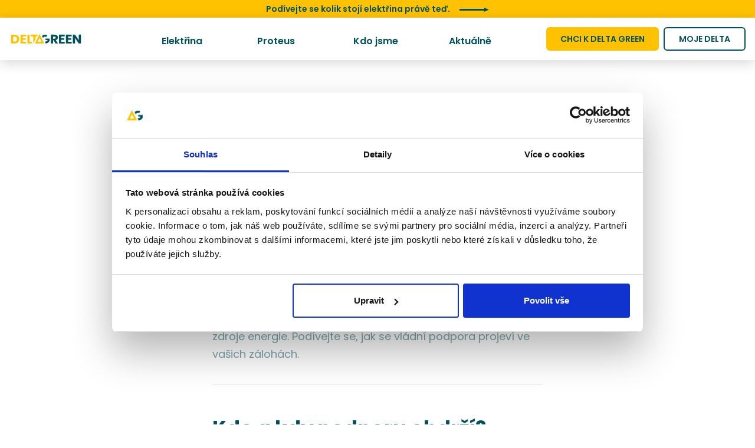

--- FILE ---
content_type: text/html; charset=utf-8
request_url: https://www.deltagreen.cz/blog/jakou-slevu-na-energie-prinese-vladni-usporny-tarif
body_size: 16943
content:
<!DOCTYPE html><!-- Last Published: Fri Jan 23 2026 14:16:41 GMT+0000 (Coordinated Universal Time) --><html data-wf-domain="www.deltagreen.cz" data-wf-page="630891013a62d376b1bba59c" data-wf-site="62fb718948839685b906f3e7" lang="cs" data-wf-collection="630891013a62d3aa3bbba59a" data-wf-item-slug="jakou-slevu-na-energie-prinese-vladni-usporny-tarif"><head><meta charset="utf-8"/><title>Jakou slevu na energie přinese vládní úsporný tarif?</title><meta content="Úsporný tarif je jednorázový státní příspěvek určený všem domácnostem, které mají smlouvu s dodavatelem elektřiny. Kromě tohoto příspěvku pomůže stát domácnostem a firmám také formou odpuštění poplatků za podporované zdroje energie. Podívejte se, jak se vládní podpora projeví ve vašich zálohách." name="description"/><meta content="Jakou slevu na energie přinese vládní úsporný tarif?" property="og:title"/><meta content="Úsporný tarif je jednorázový státní příspěvek určený všem domácnostem, které mají smlouvu s dodavatelem elektřiny. Kromě tohoto příspěvku pomůže stát domácnostem a firmám také formou odpuštění poplatků za podporované zdroje energie. Podívejte se, jak se vládní podpora projeví ve vašich zálohách." property="og:description"/><meta content="https://cdn.prod.website-files.com/63072b68a235768212bfaa95/63207c1268ab2deb973ee03c_4.jpg" property="og:image"/><meta content="Jakou slevu na energie přinese vládní úsporný tarif?" property="twitter:title"/><meta content="Úsporný tarif je jednorázový státní příspěvek určený všem domácnostem, které mají smlouvu s dodavatelem elektřiny. Kromě tohoto příspěvku pomůže stát domácnostem a firmám také formou odpuštění poplatků za podporované zdroje energie. Podívejte se, jak se vládní podpora projeví ve vašich zálohách." property="twitter:description"/><meta content="https://cdn.prod.website-files.com/63072b68a235768212bfaa95/63207c1268ab2deb973ee03c_4.jpg" property="twitter:image"/><meta property="og:type" content="website"/><meta content="summary_large_image" name="twitter:card"/><meta content="width=device-width, initial-scale=1" name="viewport"/><link href="https://cdn.prod.website-files.com/62fb718948839685b906f3e7/css/deltagreen.webflow.shared.42d9e3a29.css" rel="stylesheet" type="text/css" integrity="sha384-Qtnjopg5GMkkwJE+3W4yJf8lSQUERq409WUrtUeH4OoODldZ2f+ps0ePcu+KEsPz" crossorigin="anonymous"/><link href="https://fonts.googleapis.com" rel="preconnect"/><link href="https://fonts.gstatic.com" rel="preconnect" crossorigin="anonymous"/><script src="https://ajax.googleapis.com/ajax/libs/webfont/1.6.26/webfont.js" type="text/javascript"></script><script type="text/javascript">WebFont.load({  google: {    families: ["Poppins:300,300italic,regular,italic,500,500italic,600,600italic,700,700italic:latin,latin-ext"]  }});</script><script type="text/javascript">!function(o,c){var n=c.documentElement,t=" w-mod-";n.className+=t+"js",("ontouchstart"in o||o.DocumentTouch&&c instanceof DocumentTouch)&&(n.className+=t+"touch")}(window,document);</script><link href="https://cdn.prod.website-files.com/62fb718948839685b906f3e7/65ac35eedb24d0711320fb40_DeltaGreen_ios_icon.png" rel="shortcut icon" type="image/x-icon"/><link href="https://cdn.prod.website-files.com/62fb718948839685b906f3e7/65ac35ea18f010d5996172c5_DeltaGreen_icon.png" rel="apple-touch-icon"/><link href="https://www.deltagreen.cz/blog/jakou-slevu-na-energie-prinese-vladni-usporny-tarif" rel="canonical"/><!-- Google Tag Manager -->
<script>(function(w,d,s,l,i){w[l]=w[l]||[];w[l].push({'gtm.start':
new Date().getTime(),event:'gtm.js'});var f=d.getElementsByTagName(s)[0],
j=d.createElement(s),dl=l!='dataLayer'?'&l='+l:'';j.async=true;j.src=
'https://www.googletagmanager.com/gtm.js?id='+i+dl;f.parentNode.insertBefore(j,f);
})(window,document,'script','dataLayer','GTM-MTFB2F2');</script>
<!-- End Google Tag Manager -->

<meta name="facebook-domain-verification" content="dg7kqmmqm170xajb4rejm9db9oo40c" />
<meta name="google-site-verification" content="CpjG_R90sb0Nzj8LjOh3oOdDjkJ4_uOpNJ83I36wQJs" />
<script>
function formatNumber(num) {
   return String(num).replace(".", ",")
}

window.addEventListener("load", function(){
    var currencyElements = document.getElementsByClassName('num-cz');
    Array.prototype.forEach.call(currencyElements, function(el) {  
    	el.innerText = formatNumber(el.innerText);
      
    })
 })
</script>

<!-- Open geo modal based on location -->
<script>
  function geoipCallback(data) {
    console.log("ipwho response:", data);

    const countryCode = (data.country_code || "").toUpperCase();
    if (!countryCode || countryCode === "CZ") return;

    document.addEventListener("DOMContentLoaded", function () {
      const saved = localStorage.getItem("geo-modal-choice");
      let shouldShow = true;

      if (saved) {
        try {
          const parsed = JSON.parse(saved);
          if (parsed.timestamp && Date.now() < parsed.timestamp) {
            shouldShow = false;
          }
        } catch {}
      }

      if (!shouldShow) return;

      const modal = document.querySelector(".geo-modal");
      if (!modal) {
        console.warn("Geo modal not found in DOM");
        return;
      }

      modal.style.display = "flex";
      requestAnimationFrame(() => {
        modal.classList.add("show");
      });
    });
  }
</script>

<script src="https://ipwho.is/?callback=geoipCallback"></script>


<!-- Style for geo modal animation -->
<style>
  .geo-modal {
    display: none;
    opacity: 0;
    transition: opacity 0.4s ease;
  }

  .geo-modal.show {
    display: flex;
    opacity: 1;
  }
</style><script type="text/javascript">
// Set webchat configuration
var daktelaGuiConfig = {
	"server":"https://nanoenergies.daktela.com/",
	"accessToken":"1q6qp8148092orrp7o6n103171nqsq82"
};
// Create async script element
var daktelaWeb = null;
var daktelaScriptEl = document.createElement("script");
(function (attrs) { Object.keys(attrs).forEach(function (key) { daktelaScriptEl.setAttribute(key, attrs[key]); }); })
({"src":daktelaGuiConfig.server+"external/web/web.js", "type":"text/javascript", "async":true, "charset":"utf-8"});
daktelaScriptEl.onload = function() { if (!daktelaGui) return; daktelaWeb = new daktelaGui(); daktelaWeb.init(daktelaGuiConfig); };
document.getElementsByTagName("head")[0].appendChild(daktelaScriptEl);
</script>

<style>
#daktela-web-button-state {
  background-color: #0CAB9B !important;
}
#daktela-web-header-state {
  background-color: #0CAB9B !important;
}
</style>

<link rel="stylesheet" href="https://cdn.jsdelivr.net/npm/@fancyapps/ui@4.0/dist/fancybox.css"/>
<script src="https://cdn.jsdelivr.net/npm/@fancyapps/ui@4.0/dist/fancybox.umd.js"></script>

<script type="application/ld+json">{
    "@context": "http://schema.org",
    "@type": "NewsArticle",
    "mainEntityOfPage": {
        "@type": "WebPage",
        "@id": "https://www.deltagreen.cz/blog/jakou-slevu-na-energie-prinese-vladni-usporny-tarif"
    },
    "headline": "Jakou slevu na energie přinese vládní úsporný tarif?",
    "image": "https://cdn.prod.website-files.com/63072b68a235768212bfaa95/63207c1268ab2deb973ee03c_4.jpg",
    "datePublished": "Nov 07, 2024",
    "dateModified": "Nov 06, 2024",
    "author": {
        "@type": "Person",
        "name": "Jan Hicl",
        "url": "https://www.deltagreen.cz/authors/jan-hicl"
    },
    "publisher": {
        "@type": "Organization",
        "name": "Delta Green s.r.o.",
        "logo": {
            "@type": "ImageObject",
            "url": "https://cdn.prod.website-files.com/62fb718948839685b906f3e7/65aa67acafd04b69f1a92b9b_DeltaGreen_Logo.svg"
        }
    },
    "description": Úsporný tarif je jednorázový státní příspěvek určený všem domácnostem, které mají smlouvu s dodavatelem elektřiny. Kromě tohoto příspěvku pomůže stát domácnostem a firmám také formou odpuštění poplatků za podporované zdroje energie. Podívejte se, jak se vládní podpora projeví ve vašich zálohách."
}</script></head><body><div class="w-embed w-iframe"><!-- Google Tag Manager (noscript) -->
<noscript><iframe src="https://www.googletagmanager.com/ns.html?id=GTM-MTFB2F2"
height="0" width="0" style="display:none;visibility:hidden"></iframe></noscript>
<!-- End Google Tag Manager (noscript) --></div><div class="notification-bar"><a href="https://moje.deltagreen.cz/spot?utm_source=web&amp;utm_medium=homepage&amp;utm_campaign=button" target="_blank" class="horizontal-link w-inline-block"><div>Podívejte se kolik stojí elektřina právě teď.</div><div class="arrow top-bar w-embed"><svg xmlns="http://www.w3.org/2000/svg" width="50" height="7" viewBox="0 0 50 7">
  <path id="Path_36422" data-name="Path 36422" d="M428.6,792.011v2.1H386.809v2.807H428.6v2.1l8.212-3.5Z" transform="translate(-386.809 -792.011)" fill="currentColor"/>
</svg></div></a></div><nav data-w-id="94af9b01-bdd7-e095-0471-268c33c790a0" class="nav-bar"><div class="w-embed"><style>
@media screen and (min-width: 1920px) {
    #w-node-_94af9b01-bdd7-e095-0471-268c33c790a2-33c790a0 {
        grid-template-rows: auto;
        grid-template-columns: 2.5fr .75fr .75fr .75fr .75fr 380px;
    }
    #w-node-_94af9b01-bdd7-e095-0471-268c33c790dd-33c790a0 {
        grid-template-rows: auto;
        grid-template-columns: 2.5fr .75fr .75fr .75fr .75fr 380px;
    }
</style></div><div id="w-node-_94af9b01-bdd7-e095-0471-268c33c790a2-33c790a0" class="w-layout-layout nav-bar-menu wf-layout-layout"><div class="w-layout-cell cell-center-horizontal"><a href="/" class="nav-bar-logo w-inline-block"><img loading="lazy" src="https://cdn.prod.website-files.com/62fb718948839685b906f3e7/65aa67acafd04b69f1a92b9b_DeltaGreen_Logo.svg" alt=""/></a></div><div class="w-layout-cell cell-center-horizontal nav"><div class="navbar-category _1280px-1920px"><div>Elektřina</div></div></div><div class="w-layout-cell cell-center-horizontal _1920px-1024px nav"><div class="navbar-category _1280px-1920px"><div>Proteus</div></div></div><div class="w-layout-cell cell-center-horizontal _1920px-1024px nav"><div class="navbar-category _1280px-1920px"><div>Kdo jsme</div></div></div><div class="w-layout-cell cell-center-horizontal _1920px-1024px nav"><div class="navbar-category _1280px-1920px"><div>Aktuálně</div></div></div><div class="w-layout-cell cell-right-center"><div class="nav-button-wrapper"><a href="https://moje.deltagreen.cz/auth/login?next=%2F&amp;utm_source=web&amp;utm_medium=homepage&amp;utm_campaign=button" target="_blank" class="nav-button portal _568px-320px w-inline-block"><div class="nav-icon portal w-embed"><?xml version="1.0" encoding="UTF-8"?>
<svg id="uuid-329d0d23-0b08-4c95-a817-155e9941004b" xmlns="http://www.w3.org/2000/svg" xmlns:xlink="http://www.w3.org/1999/xlink" viewBox="0 0 40 40">
<defs>
<clipPath id="uuid-e539d122-95ac-4e09-9c44-3d3e14740b35">
<rect width="40" height="40" fill="none"/>
</clipPath>
</defs>
<g id="uuid-9fe18dc3-d834-4d05-9a63-513bb3675c99">
<g clip-path="url(#uuid-e539d122-95ac-4e09-9c44-3d3e14740b35)">
<path id="uuid-7e5aa8c3-ee25-4c3c-8ba6-4b0a7efa818d" d="M20,5.003c-8.284,0-15,6.716-15,15s6.716,15,15,15,15-6.716,15-15c-.003-8.283-6.717-14.997-15-15Zm0,4.5c2.485,0,4.5,2.015,4.5,4.5s-2.015,4.5-4.5,4.5-4.5-2.015-4.5-4.5c-.003-2.482,2.006-4.497,4.488-4.5,.004,0,.008,0,.012,0Zm0,21.3c-3.62,0-6.999-1.813-9-4.83,.045-2.985,6-4.62,9-4.62s8.955,1.635,9,4.62c-2.001,3.017-5.38,4.83-9,4.83Z" fill="currentColor"/>
</g></g></svg></div></a><a href="/acquisition" target="_blank" class="button highlighted navbar-small w-button">CHCI K DELTA GREEN</a><a href="https://moje.deltagreen.cz/" target="_blank" class="button secondary navbar-small w-button">MOJE DELTA</a></div><div class="line vertical menu"></div><div data-w-id="94af9b01-bdd7-e095-0471-268c33c790c1" class="nav-button hamburger"><div data-is-ix2-target="1" class="hamburger-animation" data-w-id="94af9b01-bdd7-e095-0471-268c33c790c2" data-animation-type="lottie" data-src="https://cdn.prod.website-files.com/62fb718948839685b906f3e7/65aaa1cff23a4b47809a7e45_Hamburger_menu.json" data-loop="0" data-direction="1" data-autoplay="0" data-renderer="svg" data-default-duration="0.5" data-duration="0"></div><div class="nav-icon hamburger w-embed"><?xml version="1.0" encoding="UTF-8"?>
<svg id="uuid-f49e00ea-e0e1-466c-9832-ec4f87cffc02" xmlns="http://www.w3.org/2000/svg" xmlns:xlink="http://www.w3.org/1999/xlink" viewBox="0 0 40 40">
<defs>
<clipPath id="uuid-4ffbe4e0-bef8-4c1e-926c-39720a7d7b21">
<rect width="40" height="40" fill="none"/>
</clipPath>
</defs>
<g id="uuid-391d4bf5-da91-4087-8b78-701ed4eeab78">
<g clip-path="url(#uuid-4ffbe4e0-bef8-4c1e-926c-39720a7d7b21)">
<g id="uuid-3cb0500f-13ea-4c39-8e06-a4e5825d8f53">
<rect id="uuid-9d0932d2-74c0-42cd-8795-53b6c1ca8f78" x="5" y="7.5" width="30" height="5" fill="currentColor"/>
<rect id="uuid-5b34d285-7194-41fb-b948-29a93255eb5a" x="5" y="17.5" width="30" height="5" fill="currentColor"/>
<rect id="uuid-d9391c1b-11f1-4f1e-bd65-632be164076f" x="5" y="27.5" width="30" height="5" fill="currentColor"/>
</g></g></g></svg></div><div class="nav-icon close w-embed"><?xml version="1.0" encoding="UTF-8"?>
<svg id="uuid-7c4d472e-9c12-4bcd-9125-387977338261" xmlns="http://www.w3.org/2000/svg" xmlns:xlink="http://www.w3.org/1999/xlink" viewBox="0 0 40 40">
<defs>
<clipPath id="uuid-9bff106a-c54f-4440-8a81-ccafe6866e66">
<rect width="40" height="40" fill="none"/>
</clipPath>
</defs>
<g id="uuid-b1c68166-0207-427a-b06f-6dbe46c259c9">
<g clip-path="url(#uuid-9bff106a-c54f-4440-8a81-ccafe6866e66)">
<g id="uuid-01ded715-e19e-4169-927b-3eddd5ca6ae9">
<path id="uuid-6dd59533-0ec3-4754-9958-51e8ffd5ed84" d="M20,23.534l-8.843,8.841-3.533-3.534,8.843-8.842L7.629,11.163l3.533-3.534,8.838,8.836L28.835,7.629l3.54,3.534-8.84,8.839,8.84,8.841-3.533,3.534-8.843-8.842Z" fill="currentColor"/></g></g></g></svg></div></div></div></div><div class="nav-menu-dropdown-wrapper"><div id="w-node-_94af9b01-bdd7-e095-0471-268c33c790c6-33c790a0" class="w-layout-layout nav-menu-dropdown _1279px-768px wf-layout-layout"><div id="w-node-_94af9b01-bdd7-e095-0471-268c33c790c7-33c790a0" class="w-layout-cell cell-empty"><div class="empty-filler"></div></div><div class="w-layout-cell cell-left-bottom"><div class="navbar-category"><div>Elektřina</div></div></div><div class="w-layout-cell cell-left-bottom"><div class="navbar-category"><div>Proteus</div></div></div><div class="w-layout-cell cell-left-bottom"><div class="navbar-category"><div>Kdo jsme</div></div></div><div class="w-layout-cell cell-left-bottom"><div class="navbar-category"><div>Aktuálně</div></div></div><div class="w-layout-cell cell-center-horizontal"><div class="empty-filler"></div></div></div><div id="w-node-_94af9b01-bdd7-e095-0471-268c33c790dd-33c790a0" class="w-layout-layout nav-menu-dropdown wf-layout-layout"><div id="w-node-_94af9b01-bdd7-e095-0471-268c33c790de-33c790a0" class="w-layout-cell cell-empty"><div class="empty-filler"></div></div><div class="w-layout-cell cell-top-left"><div class="nav-link-wrapper"><a href="/nase-tarify" class="nav-link w-inline-block"><div>Naše tarify</div></a><a href="/surfari-mesice" class="nav-link w-inline-block"><div>Surfaři</div></a><a href="/spotove-ceny" class="nav-link w-inline-block"><div>Spotové ceny</div></a><a href="/ceniky" class="nav-link w-inline-block"><div>Ceníky</div></a></div></div><div class="w-layout-cell cell-top-left"><div class="nav-link-wrapper"><a href="/proteus" class="nav-link w-inline-block"><div>Co je to Proteus</div></a><a href="/chytre-rizeni" class="nav-link w-inline-block"><div>Chytré řízení</div></a><a href="/flexibilita" class="nav-link w-inline-block"><div>Flexibilita</div></a><a href="/delta-link-nakup" class="nav-link w-inline-block"><div>Delta Link</div></a></div></div><div class="w-layout-cell cell-top-left"><div class="nav-link-wrapper"><a href="/o-nas" class="nav-link w-inline-block"><div class="language-icon w-embed"><?xml version="1.0" encoding="UTF-8"?><svg id="uuid-7311f818-a343-4281-8aec-d01e3b2f199a" xmlns="http://www.w3.org/2000/svg" xmlns:xlink="http://www.w3.org/1999/xlink" viewBox="0 0 24 24"><defs><clipPath id="uuid-bbcda3e7-2919-49f5-918d-d15cb5c9229d"><rect width="24" height="24" fill="none"/></clipPath></defs><g id="uuid-7bddbe53-2690-40bc-9455-8047e293a1d8"><g clip-path="url(#uuid-bbcda3e7-2919-49f5-918d-d15cb5c9229d)"><path d="M22.5,12c0-5.799-4.701-10.5-10.5-10.5-3.644,0-6.853,1.858-8.735,4.676l8.735,5.824h10.5Z" fill="#fff"/><path d="M22.5,12h-10.5l-8.735,5.824c1.883,2.819,5.091,4.676,8.735,4.676,5.799,0,10.5-4.701,10.5-10.5Z" fill="#d7141a"/><path d="M3.265,6.176c-1.113,1.667-1.765,3.669-1.765,5.824s.651,4.157,1.765,5.824l8.735-5.824L3.265,6.176Z" fill="#11457e"/></g></g></svg></div><div>O nás</div></a><a href="https://www.deltagreen.energy/" target="_blank" class="nav-link w-inline-block"><div class="language-icon w-embed"><?xml version="1.0" encoding="UTF-8"?><svg id="uuid-95880a0d-99d7-4323-87e6-983cecadd0f8" xmlns="http://www.w3.org/2000/svg" xmlns:xlink="http://www.w3.org/1999/xlink" viewBox="0 0 24 24"><defs><clipPath id="uuid-79bc1041-9f0b-4686-b9bd-7d7e03a27607"><rect width="24" height="24" fill="none"/></clipPath></defs><g id="uuid-8419f610-9f71-435d-be8c-f7cc05bc26de"><g clip-path="url(#uuid-79bc1041-9f0b-4686-b9bd-7d7e03a27607)"><path d="M15.486,21.895c1.894-.667,3.537-1.857,4.756-3.403l-4.756-2.39v5.793Z" fill="#00247d"/><path d="M3.754,18.487c1.214,1.541,2.848,2.728,4.732,3.398v-5.783l-4.732,2.385Z" fill="#00247d"/><path d="M8.486,2.115c-1.88.669-3.513,1.852-4.726,3.389l4.726,2.401V2.115Z" fill="#00247d"/><path d="M20.234,5.498c-1.219-1.541-2.859-2.726-4.748-3.392v5.8l4.748-2.408Z" fill="#00247d"/><path d="M22.293,9.928c-.186-.928-.502-1.808-.915-2.63l-2.364,1.192h-3.066l4.733-2.394c-.14-.206-.293-.402-.447-.598l-4.748,2.408V2.105c-.47-.166-.951-.306-1.449-.404v8.226h8.256Z" fill="#fff"/><path d="M9.956,1.702c-.505.1-.994.244-1.47.413v5.79l-4.726-2.401c-.437.554-.817,1.153-1.137,1.789l2.349,1.193h-2.857c-.166.467-.309.945-.409,1.441h8.25V1.702Z" fill="#fff"/><path d="M1.697,14.009c.184.948.5,1.847.921,2.686l2.362-1.188h3.15l-4.808,2.401c.136.199.284.39.433.579l4.732-2.385v5.783c.476.169.965.313,1.47.413v-8.289H1.697Z" fill="#fff"/><path d="M15.486,16.102l4.756,2.39c.44-.558.822-1.163,1.143-1.804l-2.385-1.188h2.89c.171-.483.314-.978.413-1.491h-8.265v8.29c.498-.098.979-.238,1.448-.404v-5.793Z" fill="#fff"/><path d="M22.303,14.009c.126-.651.197-1.321.197-2.009,0-.71-.072-1.402-.207-2.072h-8.256V1.701c-.66-.13-1.34-.201-2.038-.201s-1.382.072-2.044.202v8.225H1.707c-.134.67-.207,1.363-.207,2.072,0,.688.071,1.358.197,2.009h8.26v8.289c.661.131,1.344.202,2.044.202s1.378-.072,2.038-.201v-8.29h8.265Z" fill="#cf142b"/><path d="M19.014,8.489l2.364-1.192c-.209-.416-.437-.821-.697-1.202l-4.733,2.394h3.066Z" fill="#cf142b"/><path d="M2.624,7.293c-.194.385-.363.783-.508,1.193h2.857l-2.349-1.193Z" fill="#cf142b"/><path d="M4.979,15.507l-2.362,1.188c.211.42.441.828.704,1.214l4.808-2.401h-3.15Z" fill="#cf142b"/><path d="M21.386,16.688c.192-.383.36-.78.504-1.188h-2.89l2.385,1.188Z" fill="#cf142b"/></g></g></svg></div><div>About Us</div></a><a href="/kontakt" class="nav-link w-inline-block"><div>Kontakt a časté dotazy</div></a><a href="/pro-media" class="nav-link w-inline-block"><div>Pro média</div></a><a href="https://www.cocuma.cz/company/delta-green/" class="nav-link w-inline-block"><div>Kariéra</div></a></div></div><div class="w-layout-cell cell-top-left"><div class="nav-link-wrapper"><a href="/blog" class="nav-link w-inline-block"><div>Blog</div></a><a href="/webinare" class="nav-link w-inline-block"><div>Webináře</div></a></div></div><div class="w-layout-cell cell-empty"><div class="empty-filler"></div><div class="social-link-wrapper right _1920px-1280px"><a href="https://www.linkedin.com/company/nano-greencz/?originalSubdomain=cz" target="_blank" class="social-link right w-inline-block"><div class="social-icon w-embed"><svg xmlns="http://www.w3.org/2000/svg" xmlns:xlink="http://www.w3.org/1999/xlink" width="64" height="64" viewBox="0 0 32 32">
  <defs>
    <clipPath id="clip-path">
      <rect id="Rectangle_83" data-name="Rectangle 83" width="64" height="64" fill="none"/>
    </clipPath>
  </defs>
  <g id="Linkedin_filled" clip-path="url(#clip-path)">
    <g id="XMLID_801_" transform="translate(5.333 5.439)">
      <path id="XMLID_802_" d="M9.624,99.73H5.276a.349.349,0,0,0-.349.349v13.968a.349.349,0,0,0,.349.349H9.624a.349.349,0,0,0,.349-.349V100.079A.349.349,0,0,0,9.624,99.73Z" transform="translate(-4.583 -92.786)" fill="currentColor"/>
      <path id="XMLID_803_" d="M2.869.341A2.867,2.867,0,1,0,5.736,3.207,2.871,2.871,0,0,0,2.869.341Z" transform="translate(0 -0.341)" fill="currentColor"/>
      <path id="XMLID_804_" d="M114.859,94.761a5.107,5.107,0,0,0-3.82,1.6v-.907a.349.349,0,0,0-.349-.349h-4.164a.349.349,0,0,0-.349.349v13.968a.349.349,0,0,0,.349.349h4.339a.349.349,0,0,0,.349-.349v-6.911c0-2.329.633-3.236,2.256-3.236,1.768,0,1.909,1.455,1.909,3.356v6.791a.349.349,0,0,0,.349.349h4.34a.349.349,0,0,0,.349-.349v-7.662C120.417,98.3,119.756,94.761,114.859,94.761Z" transform="translate(-98.758 -88.164)" fill="currentColor"/>
    </g>
  </g>
</svg></div></a><a href="https://www.youtube.com/@deltagreencz" target="_blank" class="social-link right w-inline-block"><div class="social-icon w-embed"><svg id="YoutubeIcon" xmlns="http://www.w3.org/2000/svg" xmlns:xlink="http://www.w3.org/1999/xlink" width="64" height="64" viewBox="0 0 24 24">
  <defs>
    <clipPath id="clip-path">
      <rect id="Rectangle_17769" data-name="Rectangle 17769" width="64" height="64" fill="currentColour"/>
    </clipPath>
  </defs>
  <g id="Group_17932" data-name="Group 17932" clip-path="url(#clip-path)">
    <path id="Path_60440" data-name="Path 60440" d="M15.249,25.189V19.653l4.867,2.768Zm10.825-7.279a2.351,2.351,0,0,0-1.63-1.653l-.017,0a53.549,53.549,0,0,0-6.6-.4q-.355,0-.708,0h.036c-.2,0-.435,0-.672,0a42.542,42.542,0,0,0-6.6.4,2.2,2.2,0,0,0-1.642,1.641l0,.016a23.829,23.829,0,0,0-.39,4.356c0,.055,0,.109,0,.163V22.42c0,.046,0,.1,0,.155a23.046,23.046,0,0,0,.39,4.355,2.35,2.35,0,0,0,1.63,1.654l.016,0a53.487,53.487,0,0,0,6.6.4c.236,0,.472,0,.708,0h-.036c.2,0,.436,0,.672,0a42.615,42.615,0,0,0,6.6-.4,2.2,2.2,0,0,0,1.643-1.641l0-.016a23.89,23.89,0,0,0,.389-4.355c0-.055,0-.109,0-.163v.008c0-.046,0-.1,0-.155a23.047,23.047,0,0,0-.391-4.355" transform="translate(-5.155 -10.42)" fill="currentColor"/>
  </g>
</svg></div></a><a href="https://www.facebook.com/deltagreencz" target="_blank" class="social-link right w-inline-block"><div class="social-icon w-embed"><svg xmlns="http://www.w3.org/2000/svg" xmlns:xlink="http://www.w3.org/1999/xlink" width="64" height="64" viewBox="0 0 32 32">
  <defs>
    <clipPath id="clip-path">
      <rect id="Rectangle_84" data-name="Rectangle 84" width="64" height="64" fill="none"/>
    </clipPath>
  </defs>
  <g id="Facebook" clip-path="url(#clip-path)">
    <g id="XMLID_834_" transform="translate(10.351 4)">
      <path id="XMLID_835_" d="M77.088,12.721h2.618V23.5a.385.385,0,0,0,.385.385h4.439a.385.385,0,0,0,.385-.385V12.772h3.01a.385.385,0,0,0,.383-.341l.457-3.968a.385.385,0,0,0-.383-.429H84.916V5.546c0-.75.4-1.13,1.2-1.13h2.267a.385.385,0,0,0,.385-.385V.388A.385.385,0,0,0,88.383,0H85.259c-.022,0-.071,0-.143,0A5.986,5.986,0,0,0,81.2,1.476a4.1,4.1,0,0,0-1.365,3.649V8.033H77.088a.385.385,0,0,0-.385.385v3.917A.385.385,0,0,0,77.088,12.721Z" transform="translate(-76.703)" fill="currentColor"/>
    </g>
  </g>
</svg></div></a><a href="https://www.facebook.com/groups/deltainovatori" target="_blank" class="social-link right w-inline-block"><div class="social-icon w-embed"><svg id="GroupIcon" xmlns="http://www.w3.org/2000/svg" xmlns:xlink="http://www.w3.org/1999/xlink" width="64" height="64" viewBox="0 0 24 24">
  <defs>
    <clipPath id="clip-path">
      <rect id="Rectangle_17771" data-name="Rectangle 17771" width="64" height="64" fill="currentColor"/>
    </clipPath>
  </defs>
  <g id="Group_17938" data-name="Group 17938" clip-path="url(#clip-path)">
    <path id="Path_60443" data-name="Path 60443" d="M137,28.478a2.3,2.3,0,1,0-2.3-2.3,2.3,2.3,0,0,0,2.3,2.3" transform="translate(-118.7 -15.694)" fill="currentColor"/>
    <path id="Path_60444" data-name="Path 60444" d="M100.237,28.478a2.3,2.3,0,1,0-2.3-2.3,2.3,2.3,0,0,0,2.3,2.3" transform="translate(-94.54 -15.694)" fill="currentColor"/>
    <path id="Path_60445" data-name="Path 60445" d="M112.784,36.067h0a5.331,5.331,0,0,0-5.331,5.331,1.687,1.687,0,0,0,1.687,1.687h7.289a1.687,1.687,0,0,0,1.687-1.687,5.331,5.331,0,0,0-5.331-5.331" transform="translate(-100.792 -23.701)" fill="currentColor"/>
    <path id="Path_60446" data-name="Path 60446" d="M99.051,39.241A3.65,3.65,0,0,0,94,42.61a1.154,1.154,0,0,0,1.154,1.155h2.473a2.7,2.7,0,0,1-.043-.465,6.331,6.331,0,0,1,1.468-4.058" transform="translate(-91.95 -25.603)" fill="currentColor"/>
    <path id="Path_60447" data-name="Path 60447" d="M138.7,38.961a3.639,3.639,0,0,0-1.415.285,6.33,6.33,0,0,1,1.464,4.055,2.728,2.728,0,0,1-.043.465h2.487a1.155,1.155,0,0,0,1.155-1.154h0a3.649,3.649,0,0,0-3.649-3.649" transform="translate(-120.394 -25.603)" fill="currentColor"/>
    <path id="Path_60448" data-name="Path 60448" d="M116.568,20.179a3.357,3.357,0,1,0-3.358-3.358,3.358,3.358,0,0,0,3.358,3.358" transform="translate(-104.575 -8.848)" fill="currentColor"/>
  </g>
</svg></div></a><a href="https://forum.deltagreen.cz/" target="_blank" class="social-link right w-inline-block"><div class="social-icon w-embed"><svg id="ForumIcon" xmlns="http://www.w3.org/2000/svg" xmlns:xlink="http://www.w3.org/1999/xlink" width="64" height="64" viewBox="0 0 24 24">
  <defs>
    <clipPath id="clip-path">
      <rect id="Rectangle_17770" data-name="Rectangle 17770" width="64" height="64" fill="currentColor"/>
    </clipPath>
  </defs>
  <g id="Group_17936" data-name="Group 17936" clip-path="url(#clip-path)">
    <path id="Path_60441" data-name="Path 60441" d="M31.888,23.438H31.2v4.115a3.024,3.024,0,0,1-3.02,3.02h-8.5l-.044.033v.579a1.992,1.992,0,0,0,1.992,1.992h8.851l2.173,1.662a.766.766,0,0,0,1.232-.608v-8.8a1.992,1.992,0,0,0-1.992-1.992" transform="translate(-12.902 -15.402)" fill="currentColor"/>
    <path id="Path_60442" data-name="Path 60442" d="M23.061,20.59V14.834a1.992,1.992,0,0,0-1.992-1.992H10.806a1.992,1.992,0,0,0-1.992,1.992v8.8a.766.766,0,0,0,1.232.608l2.173-1.663h8.851a1.992,1.992,0,0,0,1.992-1.992m-6.939-.6h-3.6a.686.686,0,1,1,0-1.371h3.6a.686.686,0,1,1,0,1.371m3.141-3.022H12.523a.686.686,0,1,1,0-1.371h6.739a.686.686,0,0,1,0,1.371" transform="translate(-5.792 -8.439)" fill="currentColor"/>
  </g>
</svg></div></a></div></div></div><div id="w-node-_94af9b01-bdd7-e095-0471-268c33c7911e-33c790a0" class="w-layout-layout nav-menu-dropdown _568px-320px wf-layout-layout"><div class="w-layout-cell cell-center-vertical"><div data-hover="false" data-delay="0" data-w-id="94af9b01-bdd7-e095-0471-268c33c79120" class="accordion nav-bar w-dropdown"><div class="nav-bar-toggle w-dropdown-toggle"><div class="arrow-down w-icon-dropdown-toggle"></div><div class="navbar-category"><div>Elektřina</div></div></div><nav class="accordion-content w-dropdown-list"><div class="accordion-content-wrapper nav"><div class="nav-link-wrapper"><a href="/nase-tarify" class="nav-link w-inline-block"><div>Naše tarify</div></a><a href="/surfari-mesice" class="nav-link w-inline-block"><div>Surfaři</div></a><a href="/spotove-ceny" class="nav-link w-inline-block"><div>Spotové ceny</div></a><a href="/ceniky" class="nav-link w-inline-block"><div>Ceníky</div></a></div></div></nav></div><div data-hover="false" data-delay="0" data-w-id="94af9b01-bdd7-e095-0471-268c33c79138" class="accordion nav-bar w-dropdown"><div class="nav-bar-toggle w-dropdown-toggle"><div class="arrow-down w-icon-dropdown-toggle"></div><div class="navbar-category"><div>Proteus</div></div></div><nav class="accordion-content w-dropdown-list"><div class="accordion-content-wrapper nav"><div class="nav-link-wrapper"><a href="/proteus" class="nav-link w-inline-block"><div>Co je to Proteus</div></a><a href="/chytre-rizeni" class="nav-link w-inline-block"><div>Chytré řízení</div></a><a href="/flexibilita" class="nav-link w-inline-block"><div>Flexibilita</div></a><a href="/delta-link-nakup" class="nav-link w-inline-block"><div>Delta Link</div></a></div></div></nav></div><div data-hover="false" data-delay="0" data-w-id="94af9b01-bdd7-e095-0471-268c33c79144" class="accordion nav-bar w-dropdown"><div class="nav-bar-toggle w-dropdown-toggle"><div class="arrow-down w-icon-dropdown-toggle"></div><div class="navbar-category"><div>Kdo jsme</div></div></div><nav class="accordion-content w-dropdown-list"><div class="accordion-content-wrapper nav"><div class="nav-link-wrapper"><a href="/o-nas" class="nav-link w-inline-block"><div class="language-icon w-embed"><?xml version="1.0" encoding="UTF-8"?><svg id="uuid-7311f818-a343-4281-8aec-d01e3b2f199a" xmlns="http://www.w3.org/2000/svg" xmlns:xlink="http://www.w3.org/1999/xlink" viewBox="0 0 24 24"><defs><clipPath id="uuid-bbcda3e7-2919-49f5-918d-d15cb5c9229d"><rect width="24" height="24" fill="none"/></clipPath></defs><g id="uuid-7bddbe53-2690-40bc-9455-8047e293a1d8"><g clip-path="url(#uuid-bbcda3e7-2919-49f5-918d-d15cb5c9229d)"><path d="M22.5,12c0-5.799-4.701-10.5-10.5-10.5-3.644,0-6.853,1.858-8.735,4.676l8.735,5.824h10.5Z" fill="#fff"/><path d="M22.5,12h-10.5l-8.735,5.824c1.883,2.819,5.091,4.676,8.735,4.676,5.799,0,10.5-4.701,10.5-10.5Z" fill="#d7141a"/><path d="M3.265,6.176c-1.113,1.667-1.765,3.669-1.765,5.824s.651,4.157,1.765,5.824l8.735-5.824L3.265,6.176Z" fill="#11457e"/></g></g></svg></div><div>O nás</div></a><a href="https://www.deltagreen.energy/" target="_blank" class="nav-link w-inline-block"><div class="language-icon w-embed"><?xml version="1.0" encoding="UTF-8"?><svg id="uuid-95880a0d-99d7-4323-87e6-983cecadd0f8" xmlns="http://www.w3.org/2000/svg" xmlns:xlink="http://www.w3.org/1999/xlink" viewBox="0 0 24 24"><defs><clipPath id="uuid-79bc1041-9f0b-4686-b9bd-7d7e03a27607"><rect width="24" height="24" fill="none"/></clipPath></defs><g id="uuid-8419f610-9f71-435d-be8c-f7cc05bc26de"><g clip-path="url(#uuid-79bc1041-9f0b-4686-b9bd-7d7e03a27607)"><path d="M15.486,21.895c1.894-.667,3.537-1.857,4.756-3.403l-4.756-2.39v5.793Z" fill="#00247d"/><path d="M3.754,18.487c1.214,1.541,2.848,2.728,4.732,3.398v-5.783l-4.732,2.385Z" fill="#00247d"/><path d="M8.486,2.115c-1.88.669-3.513,1.852-4.726,3.389l4.726,2.401V2.115Z" fill="#00247d"/><path d="M20.234,5.498c-1.219-1.541-2.859-2.726-4.748-3.392v5.8l4.748-2.408Z" fill="#00247d"/><path d="M22.293,9.928c-.186-.928-.502-1.808-.915-2.63l-2.364,1.192h-3.066l4.733-2.394c-.14-.206-.293-.402-.447-.598l-4.748,2.408V2.105c-.47-.166-.951-.306-1.449-.404v8.226h8.256Z" fill="#fff"/><path d="M9.956,1.702c-.505.1-.994.244-1.47.413v5.79l-4.726-2.401c-.437.554-.817,1.153-1.137,1.789l2.349,1.193h-2.857c-.166.467-.309.945-.409,1.441h8.25V1.702Z" fill="#fff"/><path d="M1.697,14.009c.184.948.5,1.847.921,2.686l2.362-1.188h3.15l-4.808,2.401c.136.199.284.39.433.579l4.732-2.385v5.783c.476.169.965.313,1.47.413v-8.289H1.697Z" fill="#fff"/><path d="M15.486,16.102l4.756,2.39c.44-.558.822-1.163,1.143-1.804l-2.385-1.188h2.89c.171-.483.314-.978.413-1.491h-8.265v8.29c.498-.098.979-.238,1.448-.404v-5.793Z" fill="#fff"/><path d="M22.303,14.009c.126-.651.197-1.321.197-2.009,0-.71-.072-1.402-.207-2.072h-8.256V1.701c-.66-.13-1.34-.201-2.038-.201s-1.382.072-2.044.202v8.225H1.707c-.134.67-.207,1.363-.207,2.072,0,.688.071,1.358.197,2.009h8.26v8.289c.661.131,1.344.202,2.044.202s1.378-.072,2.038-.201v-8.29h8.265Z" fill="#cf142b"/><path d="M19.014,8.489l2.364-1.192c-.209-.416-.437-.821-.697-1.202l-4.733,2.394h3.066Z" fill="#cf142b"/><path d="M2.624,7.293c-.194.385-.363.783-.508,1.193h2.857l-2.349-1.193Z" fill="#cf142b"/><path d="M4.979,15.507l-2.362,1.188c.211.42.441.828.704,1.214l4.808-2.401h-3.15Z" fill="#cf142b"/><path d="M21.386,16.688c.192-.383.36-.78.504-1.188h-2.89l2.385,1.188Z" fill="#cf142b"/></g></g></svg></div><div>About Us</div></a><a href="/kontakt" class="nav-link w-inline-block"><div>Kontakt a časté dotazy</div></a><a href="https://www.cocuma.cz/company/delta-green/" class="nav-link w-inline-block"><div>Kariéra</div></a><a href="/pro-media" class="nav-link w-inline-block"><div>Pro média</div></a></div></div></nav></div><div data-hover="false" data-delay="0" data-w-id="94af9b01-bdd7-e095-0471-268c33c79152" class="accordion nav-bar w-dropdown"><div class="nav-bar-toggle w-dropdown-toggle"><div class="arrow-down w-icon-dropdown-toggle"></div><div class="navbar-category"><div>Aktuálně</div></div></div><nav class="accordion-content w-dropdown-list"><div class="accordion-content-wrapper nav"><div class="nav-link-wrapper"><a href="/blog" class="nav-link w-inline-block"><div>Blog</div></a><a href="/webinare" class="nav-link w-inline-block"><div>Webináře</div></a></div></div></nav></div></div></div><div id="w-node-_94af9b01-bdd7-e095-0471-268c33c7916f-33c790a0" class="w-layout-layout nav-menu-dropdown _1024px-320px wf-layout-layout"><div class="w-layout-cell cell-nav-bar-socials"><a href="/acquisition" target="_blank" class="button highlighted navbar-small mobile w-button">CHCI K DELTA GREEN</a><div class="social-link-wrapper right"><a href="https://www.linkedin.com/company/nano-greencz/?originalSubdomain=cz" target="_blank" class="social-link right w-inline-block"><div class="social-icon w-embed"><svg xmlns="http://www.w3.org/2000/svg" xmlns:xlink="http://www.w3.org/1999/xlink" width="64" height="64" viewBox="0 0 32 32">
  <defs>
    <clipPath id="clip-path">
      <rect id="Rectangle_83" data-name="Rectangle 83" width="64" height="64" fill="none"/>
    </clipPath>
  </defs>
  <g id="Linkedin_filled" clip-path="url(#clip-path)">
    <g id="XMLID_801_" transform="translate(5.333 5.439)">
      <path id="XMLID_802_" d="M9.624,99.73H5.276a.349.349,0,0,0-.349.349v13.968a.349.349,0,0,0,.349.349H9.624a.349.349,0,0,0,.349-.349V100.079A.349.349,0,0,0,9.624,99.73Z" transform="translate(-4.583 -92.786)" fill="currentColor"/>
      <path id="XMLID_803_" d="M2.869.341A2.867,2.867,0,1,0,5.736,3.207,2.871,2.871,0,0,0,2.869.341Z" transform="translate(0 -0.341)" fill="currentColor"/>
      <path id="XMLID_804_" d="M114.859,94.761a5.107,5.107,0,0,0-3.82,1.6v-.907a.349.349,0,0,0-.349-.349h-4.164a.349.349,0,0,0-.349.349v13.968a.349.349,0,0,0,.349.349h4.339a.349.349,0,0,0,.349-.349v-6.911c0-2.329.633-3.236,2.256-3.236,1.768,0,1.909,1.455,1.909,3.356v6.791a.349.349,0,0,0,.349.349h4.34a.349.349,0,0,0,.349-.349v-7.662C120.417,98.3,119.756,94.761,114.859,94.761Z" transform="translate(-98.758 -88.164)" fill="currentColor"/>
    </g>
  </g>
</svg></div></a><a href="https://www.youtube.com/@deltagreencz" target="_blank" class="social-link right w-inline-block"><div class="social-icon w-embed"><svg id="YoutubeIcon" xmlns="http://www.w3.org/2000/svg" xmlns:xlink="http://www.w3.org/1999/xlink" width="64" height="64" viewBox="0 0 24 24">
  <defs>
    <clipPath id="clip-path">
      <rect id="Rectangle_17769" data-name="Rectangle 17769" width="64" height="64" fill="currentColour"/>
    </clipPath>
  </defs>
  <g id="Group_17932" data-name="Group 17932" clip-path="url(#clip-path)">
    <path id="Path_60440" data-name="Path 60440" d="M15.249,25.189V19.653l4.867,2.768Zm10.825-7.279a2.351,2.351,0,0,0-1.63-1.653l-.017,0a53.549,53.549,0,0,0-6.6-.4q-.355,0-.708,0h.036c-.2,0-.435,0-.672,0a42.542,42.542,0,0,0-6.6.4,2.2,2.2,0,0,0-1.642,1.641l0,.016a23.829,23.829,0,0,0-.39,4.356c0,.055,0,.109,0,.163V22.42c0,.046,0,.1,0,.155a23.046,23.046,0,0,0,.39,4.355,2.35,2.35,0,0,0,1.63,1.654l.016,0a53.487,53.487,0,0,0,6.6.4c.236,0,.472,0,.708,0h-.036c.2,0,.436,0,.672,0a42.615,42.615,0,0,0,6.6-.4,2.2,2.2,0,0,0,1.643-1.641l0-.016a23.89,23.89,0,0,0,.389-4.355c0-.055,0-.109,0-.163v.008c0-.046,0-.1,0-.155a23.047,23.047,0,0,0-.391-4.355" transform="translate(-5.155 -10.42)" fill="currentColor"/>
  </g>
</svg></div></a><a href="https://www.facebook.com/deltagreencz" target="_blank" class="social-link right w-inline-block"><div class="social-icon w-embed"><svg xmlns="http://www.w3.org/2000/svg" xmlns:xlink="http://www.w3.org/1999/xlink" width="64" height="64" viewBox="0 0 32 32">
  <defs>
    <clipPath id="clip-path">
      <rect id="Rectangle_84" data-name="Rectangle 84" width="64" height="64" fill="none"/>
    </clipPath>
  </defs>
  <g id="Facebook" clip-path="url(#clip-path)">
    <g id="XMLID_834_" transform="translate(10.351 4)">
      <path id="XMLID_835_" d="M77.088,12.721h2.618V23.5a.385.385,0,0,0,.385.385h4.439a.385.385,0,0,0,.385-.385V12.772h3.01a.385.385,0,0,0,.383-.341l.457-3.968a.385.385,0,0,0-.383-.429H84.916V5.546c0-.75.4-1.13,1.2-1.13h2.267a.385.385,0,0,0,.385-.385V.388A.385.385,0,0,0,88.383,0H85.259c-.022,0-.071,0-.143,0A5.986,5.986,0,0,0,81.2,1.476a4.1,4.1,0,0,0-1.365,3.649V8.033H77.088a.385.385,0,0,0-.385.385v3.917A.385.385,0,0,0,77.088,12.721Z" transform="translate(-76.703)" fill="currentColor"/>
    </g>
  </g>
</svg></div></a><a href="https://www.facebook.com/groups/deltainovatori" target="_blank" class="social-link right w-inline-block"><div class="social-icon w-embed"><svg id="GroupIcon" xmlns="http://www.w3.org/2000/svg" xmlns:xlink="http://www.w3.org/1999/xlink" width="64" height="64" viewBox="0 0 24 24">
  <defs>
    <clipPath id="clip-path">
      <rect id="Rectangle_17771" data-name="Rectangle 17771" width="64" height="64" fill="currentColor"/>
    </clipPath>
  </defs>
  <g id="Group_17938" data-name="Group 17938" clip-path="url(#clip-path)">
    <path id="Path_60443" data-name="Path 60443" d="M137,28.478a2.3,2.3,0,1,0-2.3-2.3,2.3,2.3,0,0,0,2.3,2.3" transform="translate(-118.7 -15.694)" fill="currentColor"/>
    <path id="Path_60444" data-name="Path 60444" d="M100.237,28.478a2.3,2.3,0,1,0-2.3-2.3,2.3,2.3,0,0,0,2.3,2.3" transform="translate(-94.54 -15.694)" fill="currentColor"/>
    <path id="Path_60445" data-name="Path 60445" d="M112.784,36.067h0a5.331,5.331,0,0,0-5.331,5.331,1.687,1.687,0,0,0,1.687,1.687h7.289a1.687,1.687,0,0,0,1.687-1.687,5.331,5.331,0,0,0-5.331-5.331" transform="translate(-100.792 -23.701)" fill="currentColor"/>
    <path id="Path_60446" data-name="Path 60446" d="M99.051,39.241A3.65,3.65,0,0,0,94,42.61a1.154,1.154,0,0,0,1.154,1.155h2.473a2.7,2.7,0,0,1-.043-.465,6.331,6.331,0,0,1,1.468-4.058" transform="translate(-91.95 -25.603)" fill="currentColor"/>
    <path id="Path_60447" data-name="Path 60447" d="M138.7,38.961a3.639,3.639,0,0,0-1.415.285,6.33,6.33,0,0,1,1.464,4.055,2.728,2.728,0,0,1-.043.465h2.487a1.155,1.155,0,0,0,1.155-1.154h0a3.649,3.649,0,0,0-3.649-3.649" transform="translate(-120.394 -25.603)" fill="currentColor"/>
    <path id="Path_60448" data-name="Path 60448" d="M116.568,20.179a3.357,3.357,0,1,0-3.358-3.358,3.358,3.358,0,0,0,3.358,3.358" transform="translate(-104.575 -8.848)" fill="currentColor"/>
  </g>
</svg></div></a><a href="https://forum.deltagreen.cz/" target="_blank" class="social-link right w-inline-block"><div class="social-icon w-embed"><svg id="ForumIcon" xmlns="http://www.w3.org/2000/svg" xmlns:xlink="http://www.w3.org/1999/xlink" width="64" height="64" viewBox="0 0 24 24">
  <defs>
    <clipPath id="clip-path">
      <rect id="Rectangle_17770" data-name="Rectangle 17770" width="64" height="64" fill="currentColor"/>
    </clipPath>
  </defs>
  <g id="Group_17936" data-name="Group 17936" clip-path="url(#clip-path)">
    <path id="Path_60441" data-name="Path 60441" d="M31.888,23.438H31.2v4.115a3.024,3.024,0,0,1-3.02,3.02h-8.5l-.044.033v.579a1.992,1.992,0,0,0,1.992,1.992h8.851l2.173,1.662a.766.766,0,0,0,1.232-.608v-8.8a1.992,1.992,0,0,0-1.992-1.992" transform="translate(-12.902 -15.402)" fill="currentColor"/>
    <path id="Path_60442" data-name="Path 60442" d="M23.061,20.59V14.834a1.992,1.992,0,0,0-1.992-1.992H10.806a1.992,1.992,0,0,0-1.992,1.992v8.8a.766.766,0,0,0,1.232.608l2.173-1.663h8.851a1.992,1.992,0,0,0,1.992-1.992m-6.939-.6h-3.6a.686.686,0,1,1,0-1.371h3.6a.686.686,0,1,1,0,1.371m3.141-3.022H12.523a.686.686,0,1,1,0-1.371h6.739a.686.686,0,0,1,0,1.371" transform="translate(-5.792 -8.439)" fill="currentColor"/>
  </g>
</svg></div></a></div></div></div></div><div class="nav-bar-shadow"></div></nav><div class="section"><div class="w-layout-blockcontainer container landing blog-post w-container"><div id="w-node-f2b2d727-6177-5af0-1bc6-a532957697c2-b1bba59c" class="w-layout-layout stack-one-col wf-layout-layout"><div class="w-layout-cell cell-center-horizontal"><div class="post-info-wrapper"><div class="time-wrapper"><div>13.9.2022</div></div><div class="tags-wrapper"><div class="w-dyn-list"><div role="list" class="tags w-dyn-items"><div role="listitem" class="w-dyn-item"><a href="/tags-blog-posts/aktuality" class="tag w-inline-block"><div>Aktuality</div></a></div></div></div></div></div><h1>Jakou slevu na energie přinese vládní úsporný tarif?</h1><div class="household-stats w-condition-invisible"><div class="header-household">Parametry domácnosti</div><div id="w-node-_85dd559f-bdfd-e85a-55bf-0a56f67e68a4-b1bba59c" class="w-layout-layout quick-stack household wf-layout-layout"><div class="w-layout-cell cell-center line-right down-on-mobile"><div class="header-household-label">Výkon FVE</div><div class="household-number w-dyn-bind-empty"></div><div class="household-units">kWp</div></div><div class="w-layout-cell cell-center line-right down-on-mobile no-right"><div class="header-household-label">Baterie</div><div class="household-number w-dyn-bind-empty"></div><div class="household-units">kWh</div></div><div class="w-layout-cell cell-center line-right"><div class="header-household-label">Spotřeba</div><div class="household-number-wrapper"><div class="household-number w-condition-invisible w-dyn-bind-empty"></div><div class="household-number">-</div></div><div class="household-units">kWh/měs.</div></div><div class="w-layout-cell cell-center line-right no-line"><div class="header-household-label">Přetoky</div><div class="household-number-wrapper"><div class="household-number w-condition-invisible w-dyn-bind-empty"></div><div class="household-number">-</div></div><div class="household-units">kWh/měs.</div></div></div></div><p class="blog-summary">Úsporný tarif je jednorázový státní příspěvek určený všem domácnostem, které mají smlouvu s dodavatelem elektřiny. Kromě tohoto příspěvku pomůže stát domácnostem a firmám také formou odpuštění poplatků za podporované zdroje energie. Podívejte se, jak se vládní podpora projeví ve vašich zálohách.</p><div class="w-richtext"><h2>Kdo a kdy podporu obdrží?</h2><p>Příspěvek vám jako váš dodavatel elektřiny <strong>poskytneme automaticky</strong>, pokud jste s námi měli <strong>ke dni 23. 8. 2022 uzavřenou smlouvu</strong>. </p><h2>Jaký příspěvek letos dostanu?</h2><p>Výše podpory závisí na distribuční sazbě, kterou jste ve svém doběrném místě využívali ke dni 23. 8. 2022. Pro nejběžnější sazbu pro domácnosti D02 je pro rok 2022 příspěvek stanoven ve výši 3 500 Kč. Výše podpory pro všechny sazby uvidíte v této tabulce:<br/>‍</p><figure style="max-width:50%" class="w-richtext-align-normal w-richtext-figure-type-image"><div><img src="https://cdn.prod.website-files.com/63072b68a235768212bfaa95/673c960f40f14bad3427326d_632080c1d655df3afa9231ca_Distr%2520sazba.png" loading="lazy" alt=""/></div></figure><p>‍</p><p>Pro distribuční sazbu určenou k nabíjení elektromobilů (D27d) a pro tzv. víkendový tarif využívaný chataři a chalupáři (D61d) nebyl příspěvek stanoven.</p><h2>Kdy mi podporu poskytnete?</h2><p><strong>Příspěvek pro rok 2022 vám u tarifu Nazeleno FLEXI promítneme do zálohy za říjen až do výše podpory.</strong> Pokud je vaše říjnová záloha nižší než výše podpory, navýšíme zálohu za říjen až do výše podpory, abychom ji mohli uplatnit celou.  </p><p>Pokud vám poskytujeme zelenou elektřinu v jiném tarifu, podporu promítneme do záloh v říjnu, listopadu a prosinci 2022 ve výši jedné třetiny podpory.</p><p>Pokud u vás evidujeme dluh za vyúčtování elektřiny, použijeme státní podporu na jeho úhradu. Zbývající část převedeme do záloh na následující měsíce.</p><p>V případě, že budete mít řádnou, mimořádnou nebo konečnou fakturaci za období po 1. říjnu 2022, zúčtujeme vám ihned plnou výši podpory.</p><h2>Jak získám podporu, pokud již nejsem vaším zákazníkem nebo smlouvu ukončím do 30. 9. 2022?</h2><p>V tomto případě vám do 15. října 2022 zašleme státní podporu přímo na váš účet nebo složenkou. </p><h2>Nemám předepsané zálohy. Jak získám státní podporu?</h2><p>Podporu převedeme na váš zákaznický účet a budeme Vás o tom e-mailem informovat. Zúčtování této podpory uvidíte ve fakturaci za říjen 2022, kterou vám zašleme v průběhu listopadu.</p><h2>Můžu mít nulovou zálohu?</h2><p>Určitě ano! A bude to dokonce velmi častý případ. Takovou dobrou zprávou potěšíme všechny zákazníky, jejichž měsíční záloha je nižší než 2 000 resp. 3 500 Kč měsíčně. Vládní podpora totiž pokryje celou zálohu na říjen.  </p><h2>Co když je moje měsíční záloha nižší než samotný příspěvek?</h2><p>Jsou-li vaše zálohy nižší než příspěvek, podporu rozložíme do dvou, resp. tří měsíců do konce roku. Například pokud je vaše distribuční sazba D02, máte nárok na příspěvek ve výši 3 500 Kč. Je-li ale vaše měsíční záloha pouze 2 000 Kč, v říjnu nebudete platit žádnou zálohu a v listopadu zaplatíte zálohu, která bude o 1 500 Kč nižší. </p><h2>Je potřeba o vládní podporu žádat?</h2><p>Ne. Příspěvek státu a odpuštění poplatku na obnovitelné zdroje (tzv. POZE) vám jako váš dodavatel <strong>poskytneme automaticky</strong> a nemusíte o nic žádat. </p><h2>Zašlete mi nový rozpis záloh?</h2><p>Ano. V průběhu září od nás obdržíte nový rozpis záloh, ve kterém uvidíte přesnou výši uplatněného příspěvku. </p><h2>Zohledníte v ceníku odpuštění příspěvku za OZE?</h2><p>Ano. Součástí vládní podpory je totiž i odpuštění poplatku POZE, který je součástí regulovaných poplatků. Odpuštění se týká od 1. října až do konce roku 2023 všech zákazníků z řad domácností i podnikatelů, kteří mají odběrné místo na elektřinu. </p><h2>Změní se zálohy po vyhlášení maximálních cen (tzv. zastropování)?</h2><p>Legislativní proces, který by měl stanovit maximální ceny elektřiny, stále probíhá. Jakmile budeme znát přesnou podobu zákona a termín platnosti opatření, dáme Vám co nejdříve vědět.</p></div><div class="post-info-wrapper bottom"><div><h4 class="header-no-spaces author">Autor článku</h4><div class="author-wrapper"><div class="image-wrapper author"><img src="https://cdn.prod.website-files.com/63072b68a235768212bfaa95/672b698a5bf5f5832ce5854c_Jan_Hicl.png" loading="lazy" alt=""/></div><div class="text-wrapper author"><div>Jan Hicl</div><a href="/authors/jan-hicl" class="link-button author w-inline-block"><div>Všechny články</div><div class="arrow author w-embed"><svg xmlns="http://www.w3.org/2000/svg" width="50" height="7" viewBox="0 0 50 7">
  <path id="Path_36422" data-name="Path 36422" d="M428.6,792.011v2.1H386.809v2.807H428.6v2.1l8.212-3.5Z" transform="translate(-386.809 -792.011)" fill="currentColor"/>
</svg></div></a></div></div></div></div></div></div><div id="w-node-f0c006c7-e51a-327a-825b-3c2499bd892d-b1bba59c" class="w-layout-layout stack-one-col wf-layout-layout"><div class="w-layout-cell cell-center-horizontal"><h2>OBJEVTE PODOBNÉ ČLÁNKY<span class="highlight"></span></h2><div class="w-dyn-list"><div role="list" class="blog-posts post-detail w-dyn-items"><div role="listitem" class="w-dyn-item"><a data-w-id="f0c006c7-e51a-327a-825b-3c2499bd8937" href="/blog/nas-energeticky-mix-se-meni" class="post-wrapper w-inline-block"><div class="image-wrapper"><img loading="lazy" src="https://cdn.prod.website-files.com/63072b68a235768212bfaa95/66bb9488d689c0ec0d1108c6_thumbnail%20(1).png" alt="" sizes="(max-width: 767px) 100vw, (max-width: 991px) 95vw, 940px" srcset="https://cdn.prod.website-files.com/63072b68a235768212bfaa95/66bb9488d689c0ec0d1108c6_thumbnail%20(1)-p-500.png 500w, https://cdn.prod.website-files.com/63072b68a235768212bfaa95/66bb9488d689c0ec0d1108c6_thumbnail%20(1)-p-800.png 800w, https://cdn.prod.website-files.com/63072b68a235768212bfaa95/66bb9488d689c0ec0d1108c6_thumbnail%20(1)-p-1080.png 1080w, https://cdn.prod.website-files.com/63072b68a235768212bfaa95/66bb9488d689c0ec0d1108c6_thumbnail%20(1).png 1568w"/></div><div class="text-wrapper blog"><div style="height:0px;display:none" class="blog-summary-hover"><p class="paragraph">Od našeho vzniku jsme vždy podporovali obnovitelné zdroje energie. Naším cílem je odlehčit planetě i lidem a přispět k udržitelné budoucnosti energetiky. </p></div><h3 class="blog-heading">Náš energetický mix se mění</h3><div class="link-button blog"><div>Přečíst článek</div><div class="arrow w-embed"><svg xmlns="http://www.w3.org/2000/svg" width="50" height="7" viewBox="0 0 50 7">
  <path id="Path_36422" data-name="Path 36422" d="M428.6,792.011v2.1H386.809v2.807H428.6v2.1l8.212-3.5Z" transform="translate(-386.809 -792.011)" fill="currentColor"/>
</svg></div></div></div></a></div><div role="listitem" class="w-dyn-item"><a data-w-id="f0c006c7-e51a-327a-825b-3c2499bd8937" href="/blog/6-novych-funkci-ktere-brzy-najdete-v-chytrem-rizeni-proteus" class="post-wrapper w-inline-block"><div class="image-wrapper"><img loading="lazy" src="https://cdn.prod.website-files.com/63072b68a235768212bfaa95/66bb86467f60b1fb8ebae8e4_thumbnail.png" alt="" sizes="(max-width: 767px) 100vw, (max-width: 991px) 95vw, 940px" srcset="https://cdn.prod.website-files.com/63072b68a235768212bfaa95/66bb86467f60b1fb8ebae8e4_thumbnail-p-500.png 500w, https://cdn.prod.website-files.com/63072b68a235768212bfaa95/66bb86467f60b1fb8ebae8e4_thumbnail-p-800.png 800w, https://cdn.prod.website-files.com/63072b68a235768212bfaa95/66bb86467f60b1fb8ebae8e4_thumbnail-p-1080.png 1080w, https://cdn.prod.website-files.com/63072b68a235768212bfaa95/66bb86467f60b1fb8ebae8e4_thumbnail.png 1568w"/></div><div class="text-wrapper blog"><div style="height:0px;display:none" class="blog-summary-hover"><p class="paragraph">Chytré řízení domácnosti neustále vylepšujeme a tak bychom se s vámi chtěli podělit o pár novinek, které brzy v Proteovi najdete.</p></div><h3 class="blog-heading">6 nových funkcí, které brzy najdete v chytrém řízení PROTEUS</h3><div class="link-button blog"><div>Přečíst článek</div><div class="arrow w-embed"><svg xmlns="http://www.w3.org/2000/svg" width="50" height="7" viewBox="0 0 50 7">
  <path id="Path_36422" data-name="Path 36422" d="M428.6,792.011v2.1H386.809v2.807H428.6v2.1l8.212-3.5Z" transform="translate(-386.809 -792.011)" fill="currentColor"/>
</svg></div></div></div></a></div></div></div></div></div></div></div><footer id="Footer" class="section divider"><div class="w-layout-blockcontainer container w-container"><div id="w-node-_438ffc84-d816-65f0-7fe9-5e62f4bda80b-f12f8823" class="w-layout-layout quick-stack footer wf-layout-layout"><div class="w-layout-cell cell-left right-line"><a href="#" class="w-inline-block"><img src="https://cdn.prod.website-files.com/62fb718948839685b906f3e7/65aa67acafd04b69f1a92b9b_DeltaGreen_Logo.svg" loading="lazy" alt="" class="logo-image"/></a><h5>Delta Green s.r.o.</h5><div class="footer-address">Palác Špork, <br/>Hybernská 1034/5, <br/>110 00 Praha 1<br/><br/>Sídlo společnosti neslouží jako zákaznické centrum. Kontaktujte nás, prosím, telefonicky či přes e-mail.</div><div data-w-id="5f4049ed-53a6-c6c3-93c9-444e517a99b5" class="link-button footer bold hide"><div class="newsletter-icon w-embed"><svg  xmlns="http://www.w3.org/2000/svg"  width="24"  height="24"  viewBox="0 0 24 24"  fill="none"  stroke="currentColor"  stroke-width="2"  stroke-linecap="round"  stroke-linejoin="round"  class="icon icon-tabler icons-tabler-outline icon-tabler-mail-opened"><path stroke="none" d="M0 0h24v24H0z" fill="none"/><path d="M3 9l9 6l9 -6l-9 -6l-9 6" /><path d="M21 9v10a2 2 0 0 1 -2 2h-14a2 2 0 0 1 -2 -2v-10" /><path d="M3 19l6 -6" /><path d="M15 13l6 6" /></svg></div><div>Chci odebírat novinky</div><div class="modal-wrapper"><div class="modal newsletter"><div data-w-id="d1488c67-d754-c86c-1ab3-32d11cc68514" class="code-embed-2 w-embed"><svg id="Close" xmlns="http://www.w3.org/2000/svg" width="auto" height="auto" viewBox="0 0 24 24">
  <path id="Path_115" data-name="Path 115" d="M0,0H24V24H0Z" fill="none"/>
  <path id="Path_116" data-name="Path 116" d="M18.3,5.71a1,1,0,0,0-1.41,0L12,10.59,7.11,5.7A1,1,0,0,0,5.7,7.11L10.59,12,5.7,16.89A1,1,0,0,0,7.11,18.3L12,13.41l4.89,4.89a1,1,0,0,0,1.41-1.41L13.41,12,18.3,7.11A1,1,0,0,0,18.3,5.71Z" fill="currentColor"/>
</svg></div><div id="w-node-d1488c67-d754-c86c-1ab3-32d11cc68515-f12f8823" class="w-layout-layout wf-layout-layout"><div class="w-layout-cell cell-center-horizontal"><div id="newsletter-wrapper" class="newsletter-wrapper"><div class="w-embed w-iframe w-script"><iframe data-w-type="embedded" frameborder="0" scrolling="no" marginheight="0" marginwidth="0" src="https://l.nanogreen.cz/wgt/055hp/xi9v/form?c=0f25b55b" width="100%" style="height: 0;"></iframe>

<script type="text/javascript" src="https://app.mailjet.com/pas-nc-embedded-v1.js"></script></div></div></div></div></div></div></div><a href="/kontakt" class="link-button footer w-inline-block"><div class="newsletter-icon w-embed"><svg  xmlns="http://www.w3.org/2000/svg"  width="24"  height="24"  viewBox="0 0 24 24"  fill="none"  stroke="currentColor"  stroke-width="2"  stroke-linecap="round"  stroke-linejoin="round"  class="icon icon-tabler icons-tabler-outline icon-tabler-message"><path stroke="none" d="M0 0h24v24H0z" fill="none"/><path d="M8 9h8" /><path d="M8 13h6" /><path d="M18 4a3 3 0 0 1 3 3v8a3 3 0 0 1 -3 3h-5l-5 3v-3h-2a3 3 0 0 1 -3 -3v-8a3 3 0 0 1 3 -3h12z" /></svg></div><div>Kontakt a časté dotazy</div></a><a href="https://www.facebook.com/deltagreencz" class="link-button footer w-inline-block"><div class="newsletter-icon w-embed"><svg xmlns="http://www.w3.org/2000/svg" xmlns:xlink="http://www.w3.org/1999/xlink" width="24" height="24" viewBox="0 0 32 32">
  <defs>
    <clipPath id="clip-path">
      <rect id="Rectangle_84" data-name="Rectangle 84" width="24" height="24" fill="none"/>
    </clipPath>
  </defs>
  <g id="Facebook" clip-path="url(#clip-path)">
    <g id="XMLID_834_" transform="translate(10.351 4)">
      <path id="XMLID_835_" d="M77.088,12.721h2.618V23.5a.385.385,0,0,0,.385.385h4.439a.385.385,0,0,0,.385-.385V12.772h3.01a.385.385,0,0,0,.383-.341l.457-3.968a.385.385,0,0,0-.383-.429H84.916V5.546c0-.75.4-1.13,1.2-1.13h2.267a.385.385,0,0,0,.385-.385V.388A.385.385,0,0,0,88.383,0H85.259c-.022,0-.071,0-.143,0A5.986,5.986,0,0,0,81.2,1.476a4.1,4.1,0,0,0-1.365,3.649V8.033H77.088a.385.385,0,0,0-.385.385v3.917A.385.385,0,0,0,77.088,12.721Z" transform="translate(-76.703)" fill="currentColor"/>
    </g>
  </g>
</svg></div><div>Facebook</div></a><a href="https://www.linkedin.com/company/deltagreencz/" class="link-button footer w-inline-block"><div class="newsletter-icon w-embed"><svg xmlns="http://www.w3.org/2000/svg" xmlns:xlink="http://www.w3.org/1999/xlink" width="24" height="24" viewBox="0 0 32 32">
  <defs>
    <clipPath id="clip-path">
      <rect id="Rectangle_83" data-name="Rectangle 83" width="24" height="24" fill="none"/>
    </clipPath>
  </defs>
  <g id="Linkedin_filled" clip-path="url(#clip-path)">
    <g id="XMLID_801_" transform="translate(5.333 5.439)">
      <path id="XMLID_802_" d="M9.624,99.73H5.276a.349.349,0,0,0-.349.349v13.968a.349.349,0,0,0,.349.349H9.624a.349.349,0,0,0,.349-.349V100.079A.349.349,0,0,0,9.624,99.73Z" transform="translate(-4.583 -92.786)" fill="currentColor"/>
      <path id="XMLID_803_" d="M2.869.341A2.867,2.867,0,1,0,5.736,3.207,2.871,2.871,0,0,0,2.869.341Z" transform="translate(0 -0.341)" fill="currentColor"/>
      <path id="XMLID_804_" d="M114.859,94.761a5.107,5.107,0,0,0-3.82,1.6v-.907a.349.349,0,0,0-.349-.349h-4.164a.349.349,0,0,0-.349.349v13.968a.349.349,0,0,0,.349.349h4.339a.349.349,0,0,0,.349-.349v-6.911c0-2.329.633-3.236,2.256-3.236,1.768,0,1.909,1.455,1.909,3.356v6.791a.349.349,0,0,0,.349.349h4.34a.349.349,0,0,0,.349-.349v-7.662C120.417,98.3,119.756,94.761,114.859,94.761Z" transform="translate(-98.758 -88.164)" fill="currentColor"/>
    </g>
  </g>
</svg></div><div>Linkedin</div></a></div><div class="w-layout-cell cell-left right-line"><h4>Produkty</h4><a href="/nase-tarify" class="navigation foot-nav w-inline-block"><div>Pro domácnosti</div></a><a href="/pro-firmy" class="navigation foot-nav w-inline-block"><div>Pro firmy</div></a><a href="/proteus" class="navigation foot-nav w-inline-block"><div>Chytré řízení</div></a></div><div class="w-layout-cell cell-left right-line"><h4>Co vás zajímá</h4><a href="/ceniky" class="navigation foot-nav w-inline-block"><div>Ceníky</div></a><a href="/vase-vyuctovani" class="navigation foot-nav w-inline-block"><div>Vysvětlení vyúčtování</div></a><a href="/spotove-ceny" class="navigation foot-nav w-inline-block"><div>Co je to SPOT?</div></a><a href="/blog" class="navigation foot-nav w-inline-block"><div>Blog</div></a></div><div class="w-layout-cell"><h4>Důležité informace</h4><a href="https://www.cocuma.cz/company/delta-green/" target="_blank" class="navigation foot-nav w-inline-block"><div>Kariéra</div></a><a href="/partneri" class="navigation foot-nav w-inline-block"><div>Partneři</div></a><a href="/pro-media" class="navigation foot-nav w-inline-block"><div>Pro média</div></a><a href="/obchodni-podminky" class="navigation foot-nav w-inline-block"><div>Obchodní podmínky</div></a><a href="https://www.deltagreen.cz/obchodni-podminky/#index-zajisteni-obchodnika" class="navigation foot-nav w-inline-block"><div>Index zajištění obchodníka</div></a><a href="/cookies" class="navigation foot-nav w-inline-block"><div>Cookies</div></a><a href="/about-delta-green" class="navigation foot-nav w-inline-block"><div>About Delta Green</div></a></div></div><div id="Newsletter" class="w-layout-layout stack_newsletter_sign w-node-a63a0bb9-131c-adaf-5b6b-f7d94df4e2e3-f12f8823 wf-layout-layout"><div class="w-layout-cell cell-center-horizontal"><h3 class="newsletter-sign-heading">Přihlaste se k odběru NOVINEK</h3><p class="paragraph-no-spaces">Občasný newsletter z oblasti obnovitelných zdrojů energie.</p></div><div class="w-layout-cell cell-9"><div class="w-form"><form id="wf-form-newsletter" name="wf-form-newsletter" data-name="newsletter" method="get" data-wf-page-id="630891013a62d376b1bba59c" data-wf-element-id="18593547-df0f-5139-925a-f193abce29af"><input class="form-field w-input" maxlength="256" name="email" data-name="Email" placeholder="Váš email" type="email" id="email" required=""/><input type="submit" data-wait="Please wait..." class="button submit w-button" value="ODESLAT"/></form><div class="success-message w-form-done"><div>Děkujeme, příští dávka novinek vás už zastihne!</div></div><div class="w-form-fail"><div>Jejda, něco se pokazilo. Prosím zkuste vyplnit znovu.</div></div></div></div></div><div id="w-node-ccd62822-f918-8ae4-6f6b-c8ea9a2166eb-f12f8823" class="w-layout-layout stack-one-col copyright wf-layout-layout"><div class="w-layout-cell cell-copyright"><div class="text-block-2">© 2026 Delta Green</div></div></div></div></footer><div class="modal-wrapper geo-modal"><div class="modal geo"><h2>OUTSIDE CZECHIA?</h2><p>Looks like you&#x27;re visiting from abroad. You might be looking for our solutions for energy suppliers.</p><div class="button-wrapper"><a href="https://www.deltagreen.energy/" class="button geo-yes-btn w-button">Go to deltagreen.energy</a><a href="#" class="button secondary close-btn geo-no-btn w-button">Stay here</a></div></div></div><script src="https://d3e54v103j8qbb.cloudfront.net/js/jquery-3.5.1.min.dc5e7f18c8.js?site=62fb718948839685b906f3e7" type="text/javascript" integrity="sha256-9/aliU8dGd2tb6OSsuzixeV4y/faTqgFtohetphbbj0=" crossorigin="anonymous"></script><script src="https://cdn.prod.website-files.com/62fb718948839685b906f3e7/js/webflow.schunk.e0c428ff9737f919.js" type="text/javascript" integrity="sha384-ar82P9eriV3WGOD8Lkag3kPxxkFE9GSaSPalaC0MRlR/5aACGoFQNfyqt0dNuYvt" crossorigin="anonymous"></script><script src="https://cdn.prod.website-files.com/62fb718948839685b906f3e7/js/webflow.826a5e92.f850457469e1bfd1.js" type="text/javascript" integrity="sha384-d4HXP7G/C3hxe7kqeGSy6h/lNR+zfLMZInO8NCp+Nzx6HyBgZzYeTzyKaRsBSb0E" crossorigin="anonymous"></script><!-- Include the Finsweet CMS Library -->
<script src="https://cdn.jsdelivr.net/npm/@finsweet/cms-library@1/cms-library.js"></script>

<!-- Your Custom Script -->
<script>
  var Webflow = Webflow || [];
  Webflow.push(function () {
    var tabName = getParam('tab');
    var sectionName = getParam('section');

    if (!tabName) return;
    
    $('.' + tabName).each(function () {
      $(this).click();
    });

    if (sectionName) {
      $('html,body').animate({
        scrollTop: $('#' + getParam('section')).offset().top - 180
      }, 200);
    }

    function getParam(name) {
      name = name.replace(/[\[]/, "\\[").replace(/[\]]/, "\\]");
      var regex = new RegExp("[\\?&]" + name + "=([^&#]*)"),
        results = regex.exec(location.search);
      return results == null ? "" : decodeURIComponent(results[1].replace(/\+/g, " "));
    }
  });
</script>



<!-- Modal close logic -->
<script>
  document.addEventListener('DOMContentLoaded', function () {
    const modal = document.querySelector('.geo-modal');
    const closeBtn = document.querySelector('.geo-no-btn');
    const yesBtn = document.querySelector('.geo-yes-btn');

    function setChoice(choice, durationInMs) {
      const expiry = Date.now() + durationInMs;
      const data = { choice: choice, timestamp: expiry };
      localStorage.setItem('geo-modal-choice', JSON.stringify(data));
    }

    function closeModal() {
      modal.classList.remove('show');
      setTimeout(() => {
        modal.style.display = 'none';
      }, 400);
    }

    if (closeBtn && modal) {
      closeBtn.addEventListener('click', function () {
        setChoice('no', 7 * 24 * 60 * 60 * 1000); // 1 week
        closeModal();
      });
    }

    if (yesBtn && modal) {
      yesBtn.addEventListener('click', function () {
        setChoice('yes', 60 * 60 * 1000); // 1 hour
        // No need to closeModal here because it redirects
      });
    }
  });
</script><script>
$(".w-richtext-figure-type-image").find("img").each(function(idx,x){ if (x.src.match(/lightbox/)) { jQuery(x).wrap('<a href="'+x.src+'" data-fancybox="image'+ idx +'" style="max-height:600px; max-width:1000px" ></a>' )};})</script></body></html>

--- FILE ---
content_type: text/css
request_url: https://cdn.prod.website-files.com/62fb718948839685b906f3e7/css/deltagreen.webflow.shared.42d9e3a29.css
body_size: 64236
content:
html {
  -webkit-text-size-adjust: 100%;
  -ms-text-size-adjust: 100%;
  font-family: sans-serif;
}

body {
  margin: 0;
}

article, aside, details, figcaption, figure, footer, header, hgroup, main, menu, nav, section, summary {
  display: block;
}

audio, canvas, progress, video {
  vertical-align: baseline;
  display: inline-block;
}

audio:not([controls]) {
  height: 0;
  display: none;
}

[hidden], template {
  display: none;
}

a {
  background-color: #0000;
}

a:active, a:hover {
  outline: 0;
}

abbr[title] {
  border-bottom: 1px dotted;
}

b, strong {
  font-weight: bold;
}

dfn {
  font-style: italic;
}

h1 {
  margin: .67em 0;
  font-size: 2em;
}

mark {
  color: #000;
  background: #ff0;
}

small {
  font-size: 80%;
}

sub, sup {
  vertical-align: baseline;
  font-size: 75%;
  line-height: 0;
  position: relative;
}

sup {
  top: -.5em;
}

sub {
  bottom: -.25em;
}

img {
  border: 0;
}

svg:not(:root) {
  overflow: hidden;
}

hr {
  box-sizing: content-box;
  height: 0;
}

pre {
  overflow: auto;
}

code, kbd, pre, samp {
  font-family: monospace;
  font-size: 1em;
}

button, input, optgroup, select, textarea {
  color: inherit;
  font: inherit;
  margin: 0;
}

button {
  overflow: visible;
}

button, select {
  text-transform: none;
}

button, html input[type="button"], input[type="reset"] {
  -webkit-appearance: button;
  cursor: pointer;
}

button[disabled], html input[disabled] {
  cursor: default;
}

button::-moz-focus-inner, input::-moz-focus-inner {
  border: 0;
  padding: 0;
}

input {
  line-height: normal;
}

input[type="checkbox"], input[type="radio"] {
  box-sizing: border-box;
  padding: 0;
}

input[type="number"]::-webkit-inner-spin-button, input[type="number"]::-webkit-outer-spin-button {
  height: auto;
}

input[type="search"] {
  -webkit-appearance: none;
}

input[type="search"]::-webkit-search-cancel-button, input[type="search"]::-webkit-search-decoration {
  -webkit-appearance: none;
}

legend {
  border: 0;
  padding: 0;
}

textarea {
  overflow: auto;
}

optgroup {
  font-weight: bold;
}

table {
  border-collapse: collapse;
  border-spacing: 0;
}

td, th {
  padding: 0;
}

@font-face {
  font-family: webflow-icons;
  src: url("[data-uri]") format("truetype");
  font-weight: normal;
  font-style: normal;
}

[class^="w-icon-"], [class*=" w-icon-"] {
  speak: none;
  font-variant: normal;
  text-transform: none;
  -webkit-font-smoothing: antialiased;
  -moz-osx-font-smoothing: grayscale;
  font-style: normal;
  font-weight: normal;
  line-height: 1;
  font-family: webflow-icons !important;
}

.w-icon-slider-right:before {
  content: "";
}

.w-icon-slider-left:before {
  content: "";
}

.w-icon-nav-menu:before {
  content: "";
}

.w-icon-arrow-down:before, .w-icon-dropdown-toggle:before {
  content: "";
}

.w-icon-file-upload-remove:before {
  content: "";
}

.w-icon-file-upload-icon:before {
  content: "";
}

* {
  box-sizing: border-box;
}

html {
  height: 100%;
}

body {
  color: #333;
  background-color: #fff;
  min-height: 100%;
  margin: 0;
  font-family: Arial, sans-serif;
  font-size: 14px;
  line-height: 20px;
}

img {
  vertical-align: middle;
  max-width: 100%;
  display: inline-block;
}

html.w-mod-touch * {
  background-attachment: scroll !important;
}

.w-block {
  display: block;
}

.w-inline-block {
  max-width: 100%;
  display: inline-block;
}

.w-clearfix:before, .w-clearfix:after {
  content: " ";
  grid-area: 1 / 1 / 2 / 2;
  display: table;
}

.w-clearfix:after {
  clear: both;
}

.w-hidden {
  display: none;
}

.w-button {
  color: #fff;
  line-height: inherit;
  cursor: pointer;
  background-color: #3898ec;
  border: 0;
  border-radius: 0;
  padding: 9px 15px;
  text-decoration: none;
  display: inline-block;
}

input.w-button {
  -webkit-appearance: button;
}

html[data-w-dynpage] [data-w-cloak] {
  color: #0000 !important;
}

.w-code-block {
  margin: unset;
}

pre.w-code-block code {
  all: inherit;
}

.w-optimization {
  display: contents;
}

.w-webflow-badge, .w-webflow-badge > img {
  box-sizing: unset;
  width: unset;
  height: unset;
  max-height: unset;
  max-width: unset;
  min-height: unset;
  min-width: unset;
  margin: unset;
  padding: unset;
  float: unset;
  clear: unset;
  border: unset;
  border-radius: unset;
  background: unset;
  background-image: unset;
  background-position: unset;
  background-size: unset;
  background-repeat: unset;
  background-origin: unset;
  background-clip: unset;
  background-attachment: unset;
  background-color: unset;
  box-shadow: unset;
  transform: unset;
  direction: unset;
  font-family: unset;
  font-weight: unset;
  color: unset;
  font-size: unset;
  line-height: unset;
  font-style: unset;
  font-variant: unset;
  text-align: unset;
  letter-spacing: unset;
  -webkit-text-decoration: unset;
  text-decoration: unset;
  text-indent: unset;
  text-transform: unset;
  list-style-type: unset;
  text-shadow: unset;
  vertical-align: unset;
  cursor: unset;
  white-space: unset;
  word-break: unset;
  word-spacing: unset;
  word-wrap: unset;
  transition: unset;
}

.w-webflow-badge {
  white-space: nowrap;
  cursor: pointer;
  box-shadow: 0 0 0 1px #0000001a, 0 1px 3px #0000001a;
  visibility: visible !important;
  opacity: 1 !important;
  z-index: 2147483647 !important;
  color: #aaadb0 !important;
  overflow: unset !important;
  background-color: #fff !important;
  border-radius: 3px !important;
  width: auto !important;
  height: auto !important;
  margin: 0 !important;
  padding: 6px !important;
  font-size: 12px !important;
  line-height: 14px !important;
  text-decoration: none !important;
  display: inline-block !important;
  position: fixed !important;
  inset: auto 12px 12px auto !important;
  transform: none !important;
}

.w-webflow-badge > img {
  position: unset;
  visibility: unset !important;
  opacity: 1 !important;
  vertical-align: middle !important;
  display: inline-block !important;
}

h1, h2, h3, h4, h5, h6 {
  margin-bottom: 10px;
  font-weight: bold;
}

h1 {
  margin-top: 20px;
  font-size: 38px;
  line-height: 44px;
}

h2 {
  margin-top: 20px;
  font-size: 32px;
  line-height: 36px;
}

h3 {
  margin-top: 20px;
  font-size: 24px;
  line-height: 30px;
}

h4 {
  margin-top: 10px;
  font-size: 18px;
  line-height: 24px;
}

h5 {
  margin-top: 10px;
  font-size: 14px;
  line-height: 20px;
}

h6 {
  margin-top: 10px;
  font-size: 12px;
  line-height: 18px;
}

p {
  margin-top: 0;
  margin-bottom: 10px;
}

blockquote {
  border-left: 5px solid #e2e2e2;
  margin: 0 0 10px;
  padding: 10px 20px;
  font-size: 18px;
  line-height: 22px;
}

figure {
  margin: 0 0 10px;
}

figcaption {
  text-align: center;
  margin-top: 5px;
}

ul, ol {
  margin-top: 0;
  margin-bottom: 10px;
  padding-left: 40px;
}

.w-list-unstyled {
  padding-left: 0;
  list-style: none;
}

.w-embed:before, .w-embed:after {
  content: " ";
  grid-area: 1 / 1 / 2 / 2;
  display: table;
}

.w-embed:after {
  clear: both;
}

.w-video {
  width: 100%;
  padding: 0;
  position: relative;
}

.w-video iframe, .w-video object, .w-video embed {
  border: none;
  width: 100%;
  height: 100%;
  position: absolute;
  top: 0;
  left: 0;
}

fieldset {
  border: 0;
  margin: 0;
  padding: 0;
}

button, [type="button"], [type="reset"] {
  cursor: pointer;
  -webkit-appearance: button;
  border: 0;
}

.w-form {
  margin: 0 0 15px;
}

.w-form-done {
  text-align: center;
  background-color: #ddd;
  padding: 20px;
  display: none;
}

.w-form-fail {
  background-color: #ffdede;
  margin-top: 10px;
  padding: 10px;
  display: none;
}

label {
  margin-bottom: 5px;
  font-weight: bold;
  display: block;
}

.w-input, .w-select {
  color: #333;
  vertical-align: middle;
  background-color: #fff;
  border: 1px solid #ccc;
  width: 100%;
  height: 38px;
  margin-bottom: 10px;
  padding: 8px 12px;
  font-size: 14px;
  line-height: 1.42857;
  display: block;
}

.w-input::placeholder, .w-select::placeholder {
  color: #999;
}

.w-input:focus, .w-select:focus {
  border-color: #3898ec;
  outline: 0;
}

.w-input[disabled], .w-select[disabled], .w-input[readonly], .w-select[readonly], fieldset[disabled] .w-input, fieldset[disabled] .w-select {
  cursor: not-allowed;
}

.w-input[disabled]:not(.w-input-disabled), .w-select[disabled]:not(.w-input-disabled), .w-input[readonly], .w-select[readonly], fieldset[disabled]:not(.w-input-disabled) .w-input, fieldset[disabled]:not(.w-input-disabled) .w-select {
  background-color: #eee;
}

textarea.w-input, textarea.w-select {
  height: auto;
}

.w-select {
  background-color: #f3f3f3;
}

.w-select[multiple] {
  height: auto;
}

.w-form-label {
  cursor: pointer;
  margin-bottom: 0;
  font-weight: normal;
  display: inline-block;
}

.w-radio {
  margin-bottom: 5px;
  padding-left: 20px;
  display: block;
}

.w-radio:before, .w-radio:after {
  content: " ";
  grid-area: 1 / 1 / 2 / 2;
  display: table;
}

.w-radio:after {
  clear: both;
}

.w-radio-input {
  float: left;
  margin: 3px 0 0 -20px;
  line-height: normal;
}

.w-file-upload {
  margin-bottom: 10px;
  display: block;
}

.w-file-upload-input {
  opacity: 0;
  z-index: -100;
  width: .1px;
  height: .1px;
  position: absolute;
  overflow: hidden;
}

.w-file-upload-default, .w-file-upload-uploading, .w-file-upload-success {
  color: #333;
  display: inline-block;
}

.w-file-upload-error {
  margin-top: 10px;
  display: block;
}

.w-file-upload-default.w-hidden, .w-file-upload-uploading.w-hidden, .w-file-upload-error.w-hidden, .w-file-upload-success.w-hidden {
  display: none;
}

.w-file-upload-uploading-btn {
  cursor: pointer;
  background-color: #fafafa;
  border: 1px solid #ccc;
  margin: 0;
  padding: 8px 12px;
  font-size: 14px;
  font-weight: normal;
  display: flex;
}

.w-file-upload-file {
  background-color: #fafafa;
  border: 1px solid #ccc;
  flex-grow: 1;
  justify-content: space-between;
  margin: 0;
  padding: 8px 9px 8px 11px;
  display: flex;
}

.w-file-upload-file-name {
  font-size: 14px;
  font-weight: normal;
  display: block;
}

.w-file-remove-link {
  cursor: pointer;
  width: auto;
  height: auto;
  margin-top: 3px;
  margin-left: 10px;
  padding: 3px;
  display: block;
}

.w-icon-file-upload-remove {
  margin: auto;
  font-size: 10px;
}

.w-file-upload-error-msg {
  color: #ea384c;
  padding: 2px 0;
  display: inline-block;
}

.w-file-upload-info {
  padding: 0 12px;
  line-height: 38px;
  display: inline-block;
}

.w-file-upload-label {
  cursor: pointer;
  background-color: #fafafa;
  border: 1px solid #ccc;
  margin: 0;
  padding: 8px 12px;
  font-size: 14px;
  font-weight: normal;
  display: inline-block;
}

.w-icon-file-upload-icon, .w-icon-file-upload-uploading {
  width: 20px;
  margin-right: 8px;
  display: inline-block;
}

.w-icon-file-upload-uploading {
  height: 20px;
}

.w-container {
  max-width: 940px;
  margin-left: auto;
  margin-right: auto;
}

.w-container:before, .w-container:after {
  content: " ";
  grid-area: 1 / 1 / 2 / 2;
  display: table;
}

.w-container:after {
  clear: both;
}

.w-container .w-row {
  margin-left: -10px;
  margin-right: -10px;
}

.w-row:before, .w-row:after {
  content: " ";
  grid-area: 1 / 1 / 2 / 2;
  display: table;
}

.w-row:after {
  clear: both;
}

.w-row .w-row {
  margin-left: 0;
  margin-right: 0;
}

.w-col {
  float: left;
  width: 100%;
  min-height: 1px;
  padding-left: 10px;
  padding-right: 10px;
  position: relative;
}

.w-col .w-col {
  padding-left: 0;
  padding-right: 0;
}

.w-col-1 {
  width: 8.33333%;
}

.w-col-2 {
  width: 16.6667%;
}

.w-col-3 {
  width: 25%;
}

.w-col-4 {
  width: 33.3333%;
}

.w-col-5 {
  width: 41.6667%;
}

.w-col-6 {
  width: 50%;
}

.w-col-7 {
  width: 58.3333%;
}

.w-col-8 {
  width: 66.6667%;
}

.w-col-9 {
  width: 75%;
}

.w-col-10 {
  width: 83.3333%;
}

.w-col-11 {
  width: 91.6667%;
}

.w-col-12 {
  width: 100%;
}

.w-hidden-main {
  display: none !important;
}

@media screen and (max-width: 991px) {
  .w-container {
    max-width: 728px;
  }

  .w-hidden-main {
    display: inherit !important;
  }

  .w-hidden-medium {
    display: none !important;
  }

  .w-col-medium-1 {
    width: 8.33333%;
  }

  .w-col-medium-2 {
    width: 16.6667%;
  }

  .w-col-medium-3 {
    width: 25%;
  }

  .w-col-medium-4 {
    width: 33.3333%;
  }

  .w-col-medium-5 {
    width: 41.6667%;
  }

  .w-col-medium-6 {
    width: 50%;
  }

  .w-col-medium-7 {
    width: 58.3333%;
  }

  .w-col-medium-8 {
    width: 66.6667%;
  }

  .w-col-medium-9 {
    width: 75%;
  }

  .w-col-medium-10 {
    width: 83.3333%;
  }

  .w-col-medium-11 {
    width: 91.6667%;
  }

  .w-col-medium-12 {
    width: 100%;
  }

  .w-col-stack {
    width: 100%;
    left: auto;
    right: auto;
  }
}

@media screen and (max-width: 767px) {
  .w-hidden-main, .w-hidden-medium {
    display: inherit !important;
  }

  .w-hidden-small {
    display: none !important;
  }

  .w-row, .w-container .w-row {
    margin-left: 0;
    margin-right: 0;
  }

  .w-col {
    width: 100%;
    left: auto;
    right: auto;
  }

  .w-col-small-1 {
    width: 8.33333%;
  }

  .w-col-small-2 {
    width: 16.6667%;
  }

  .w-col-small-3 {
    width: 25%;
  }

  .w-col-small-4 {
    width: 33.3333%;
  }

  .w-col-small-5 {
    width: 41.6667%;
  }

  .w-col-small-6 {
    width: 50%;
  }

  .w-col-small-7 {
    width: 58.3333%;
  }

  .w-col-small-8 {
    width: 66.6667%;
  }

  .w-col-small-9 {
    width: 75%;
  }

  .w-col-small-10 {
    width: 83.3333%;
  }

  .w-col-small-11 {
    width: 91.6667%;
  }

  .w-col-small-12 {
    width: 100%;
  }
}

@media screen and (max-width: 479px) {
  .w-container {
    max-width: none;
  }

  .w-hidden-main, .w-hidden-medium, .w-hidden-small {
    display: inherit !important;
  }

  .w-hidden-tiny {
    display: none !important;
  }

  .w-col {
    width: 100%;
  }

  .w-col-tiny-1 {
    width: 8.33333%;
  }

  .w-col-tiny-2 {
    width: 16.6667%;
  }

  .w-col-tiny-3 {
    width: 25%;
  }

  .w-col-tiny-4 {
    width: 33.3333%;
  }

  .w-col-tiny-5 {
    width: 41.6667%;
  }

  .w-col-tiny-6 {
    width: 50%;
  }

  .w-col-tiny-7 {
    width: 58.3333%;
  }

  .w-col-tiny-8 {
    width: 66.6667%;
  }

  .w-col-tiny-9 {
    width: 75%;
  }

  .w-col-tiny-10 {
    width: 83.3333%;
  }

  .w-col-tiny-11 {
    width: 91.6667%;
  }

  .w-col-tiny-12 {
    width: 100%;
  }
}

.w-widget {
  position: relative;
}

.w-widget-map {
  width: 100%;
  height: 400px;
}

.w-widget-map label {
  width: auto;
  display: inline;
}

.w-widget-map img {
  max-width: inherit;
}

.w-widget-map .gm-style-iw {
  text-align: center;
}

.w-widget-map .gm-style-iw > button {
  display: none !important;
}

.w-widget-twitter {
  overflow: hidden;
}

.w-widget-twitter-count-shim {
  vertical-align: top;
  text-align: center;
  background: #fff;
  border: 1px solid #758696;
  border-radius: 3px;
  width: 28px;
  height: 20px;
  display: inline-block;
  position: relative;
}

.w-widget-twitter-count-shim * {
  pointer-events: none;
  -webkit-user-select: none;
  user-select: none;
}

.w-widget-twitter-count-shim .w-widget-twitter-count-inner {
  text-align: center;
  color: #999;
  font-family: serif;
  font-size: 15px;
  line-height: 12px;
  position: relative;
}

.w-widget-twitter-count-shim .w-widget-twitter-count-clear {
  display: block;
  position: relative;
}

.w-widget-twitter-count-shim.w--large {
  width: 36px;
  height: 28px;
}

.w-widget-twitter-count-shim.w--large .w-widget-twitter-count-inner {
  font-size: 18px;
  line-height: 18px;
}

.w-widget-twitter-count-shim:not(.w--vertical) {
  margin-left: 5px;
  margin-right: 8px;
}

.w-widget-twitter-count-shim:not(.w--vertical).w--large {
  margin-left: 6px;
}

.w-widget-twitter-count-shim:not(.w--vertical):before, .w-widget-twitter-count-shim:not(.w--vertical):after {
  content: " ";
  pointer-events: none;
  border: solid #0000;
  width: 0;
  height: 0;
  position: absolute;
  top: 50%;
  left: 0;
}

.w-widget-twitter-count-shim:not(.w--vertical):before {
  border-width: 4px;
  border-color: #75869600 #5d6c7b #75869600 #75869600;
  margin-top: -4px;
  margin-left: -9px;
}

.w-widget-twitter-count-shim:not(.w--vertical).w--large:before {
  border-width: 5px;
  margin-top: -5px;
  margin-left: -10px;
}

.w-widget-twitter-count-shim:not(.w--vertical):after {
  border-width: 4px;
  border-color: #fff0 #fff #fff0 #fff0;
  margin-top: -4px;
  margin-left: -8px;
}

.w-widget-twitter-count-shim:not(.w--vertical).w--large:after {
  border-width: 5px;
  margin-top: -5px;
  margin-left: -9px;
}

.w-widget-twitter-count-shim.w--vertical {
  width: 61px;
  height: 33px;
  margin-bottom: 8px;
}

.w-widget-twitter-count-shim.w--vertical:before, .w-widget-twitter-count-shim.w--vertical:after {
  content: " ";
  pointer-events: none;
  border: solid #0000;
  width: 0;
  height: 0;
  position: absolute;
  top: 100%;
  left: 50%;
}

.w-widget-twitter-count-shim.w--vertical:before {
  border-width: 5px;
  border-color: #5d6c7b #75869600 #75869600;
  margin-left: -5px;
}

.w-widget-twitter-count-shim.w--vertical:after {
  border-width: 4px;
  border-color: #fff #fff0 #fff0;
  margin-left: -4px;
}

.w-widget-twitter-count-shim.w--vertical .w-widget-twitter-count-inner {
  font-size: 18px;
  line-height: 22px;
}

.w-widget-twitter-count-shim.w--vertical.w--large {
  width: 76px;
}

.w-background-video {
  color: #fff;
  height: 500px;
  position: relative;
  overflow: hidden;
}

.w-background-video > video {
  object-fit: cover;
  z-index: -100;
  background-position: 50%;
  background-size: cover;
  width: 100%;
  height: 100%;
  margin: auto;
  position: absolute;
  inset: -100%;
}

.w-background-video > video::-webkit-media-controls-start-playback-button {
  -webkit-appearance: none;
  display: none !important;
}

.w-background-video--control {
  background-color: #0000;
  padding: 0;
  position: absolute;
  bottom: 1em;
  right: 1em;
}

.w-background-video--control > [hidden] {
  display: none !important;
}

.w-slider {
  text-align: center;
  clear: both;
  -webkit-tap-highlight-color: #0000;
  tap-highlight-color: #0000;
  background: #ddd;
  height: 300px;
  position: relative;
}

.w-slider-mask {
  z-index: 1;
  white-space: nowrap;
  height: 100%;
  display: block;
  position: relative;
  left: 0;
  right: 0;
  overflow: hidden;
}

.w-slide {
  vertical-align: top;
  white-space: normal;
  text-align: left;
  width: 100%;
  height: 100%;
  display: inline-block;
  position: relative;
}

.w-slider-nav {
  z-index: 2;
  text-align: center;
  -webkit-tap-highlight-color: #0000;
  tap-highlight-color: #0000;
  height: 40px;
  margin: auto;
  padding-top: 10px;
  position: absolute;
  inset: auto 0 0;
}

.w-slider-nav.w-round > div {
  border-radius: 100%;
}

.w-slider-nav.w-num > div {
  font-size: inherit;
  line-height: inherit;
  width: auto;
  height: auto;
  padding: .2em .5em;
}

.w-slider-nav.w-shadow > div {
  box-shadow: 0 0 3px #3336;
}

.w-slider-nav-invert {
  color: #fff;
}

.w-slider-nav-invert > div {
  background-color: #2226;
}

.w-slider-nav-invert > div.w-active {
  background-color: #222;
}

.w-slider-dot {
  cursor: pointer;
  background-color: #fff6;
  width: 1em;
  height: 1em;
  margin: 0 3px .5em;
  transition: background-color .1s, color .1s;
  display: inline-block;
  position: relative;
}

.w-slider-dot.w-active {
  background-color: #fff;
}

.w-slider-dot:focus {
  outline: none;
  box-shadow: 0 0 0 2px #fff;
}

.w-slider-dot:focus.w-active {
  box-shadow: none;
}

.w-slider-arrow-left, .w-slider-arrow-right {
  cursor: pointer;
  color: #fff;
  -webkit-tap-highlight-color: #0000;
  tap-highlight-color: #0000;
  -webkit-user-select: none;
  user-select: none;
  width: 80px;
  margin: auto;
  font-size: 40px;
  position: absolute;
  inset: 0;
  overflow: hidden;
}

.w-slider-arrow-left [class^="w-icon-"], .w-slider-arrow-right [class^="w-icon-"], .w-slider-arrow-left [class*=" w-icon-"], .w-slider-arrow-right [class*=" w-icon-"] {
  position: absolute;
}

.w-slider-arrow-left:focus, .w-slider-arrow-right:focus {
  outline: 0;
}

.w-slider-arrow-left {
  z-index: 3;
  right: auto;
}

.w-slider-arrow-right {
  z-index: 4;
  left: auto;
}

.w-icon-slider-left, .w-icon-slider-right {
  width: 1em;
  height: 1em;
  margin: auto;
  inset: 0;
}

.w-slider-aria-label {
  clip: rect(0 0 0 0);
  border: 0;
  width: 1px;
  height: 1px;
  margin: -1px;
  padding: 0;
  position: absolute;
  overflow: hidden;
}

.w-slider-force-show {
  display: block !important;
}

.w-dropdown {
  text-align: left;
  z-index: 900;
  margin-left: auto;
  margin-right: auto;
  display: inline-block;
  position: relative;
}

.w-dropdown-btn, .w-dropdown-toggle, .w-dropdown-link {
  vertical-align: top;
  color: #222;
  text-align: left;
  white-space: nowrap;
  margin-left: auto;
  margin-right: auto;
  padding: 20px;
  text-decoration: none;
  position: relative;
}

.w-dropdown-toggle {
  -webkit-user-select: none;
  user-select: none;
  cursor: pointer;
  padding-right: 40px;
  display: inline-block;
}

.w-dropdown-toggle:focus {
  outline: 0;
}

.w-icon-dropdown-toggle {
  width: 1em;
  height: 1em;
  margin: auto 20px auto auto;
  position: absolute;
  top: 0;
  bottom: 0;
  right: 0;
}

.w-dropdown-list {
  background: #ddd;
  min-width: 100%;
  display: none;
  position: absolute;
}

.w-dropdown-list.w--open {
  display: block;
}

.w-dropdown-link {
  color: #222;
  padding: 10px 20px;
  display: block;
}

.w-dropdown-link.w--current {
  color: #0082f3;
}

.w-dropdown-link:focus {
  outline: 0;
}

@media screen and (max-width: 767px) {
  .w-nav-brand {
    padding-left: 10px;
  }
}

.w-lightbox-backdrop {
  cursor: auto;
  letter-spacing: normal;
  text-indent: 0;
  text-shadow: none;
  text-transform: none;
  visibility: visible;
  white-space: normal;
  word-break: normal;
  word-spacing: normal;
  word-wrap: normal;
  color: #fff;
  text-align: center;
  z-index: 2000;
  opacity: 0;
  -webkit-user-select: none;
  -moz-user-select: none;
  -webkit-tap-highlight-color: transparent;
  background: #000000e6;
  outline: 0;
  font-family: Helvetica Neue, Helvetica, Ubuntu, Segoe UI, Verdana, sans-serif;
  font-size: 17px;
  font-style: normal;
  font-weight: 300;
  line-height: 1.2;
  list-style: disc;
  position: fixed;
  inset: 0;
  -webkit-transform: translate(0);
}

.w-lightbox-backdrop, .w-lightbox-container {
  -webkit-overflow-scrolling: touch;
  height: 100%;
  overflow: auto;
}

.w-lightbox-content {
  height: 100vh;
  position: relative;
  overflow: hidden;
}

.w-lightbox-view {
  opacity: 0;
  width: 100vw;
  height: 100vh;
  position: absolute;
}

.w-lightbox-view:before {
  content: "";
  height: 100vh;
}

.w-lightbox-group, .w-lightbox-group .w-lightbox-view, .w-lightbox-group .w-lightbox-view:before {
  height: 86vh;
}

.w-lightbox-frame, .w-lightbox-view:before {
  vertical-align: middle;
  display: inline-block;
}

.w-lightbox-figure {
  margin: 0;
  position: relative;
}

.w-lightbox-group .w-lightbox-figure {
  cursor: pointer;
}

.w-lightbox-img {
  width: auto;
  max-width: none;
  height: auto;
}

.w-lightbox-image {
  float: none;
  max-width: 100vw;
  max-height: 100vh;
  display: block;
}

.w-lightbox-group .w-lightbox-image {
  max-height: 86vh;
}

.w-lightbox-caption {
  text-align: left;
  text-overflow: ellipsis;
  white-space: nowrap;
  background: #0006;
  padding: .5em 1em;
  position: absolute;
  bottom: 0;
  left: 0;
  right: 0;
  overflow: hidden;
}

.w-lightbox-embed {
  width: 100%;
  height: 100%;
  position: absolute;
  inset: 0;
}

.w-lightbox-control {
  cursor: pointer;
  background-position: center;
  background-repeat: no-repeat;
  background-size: 24px;
  width: 4em;
  transition: all .3s;
  position: absolute;
  top: 0;
}

.w-lightbox-left {
  background-image: url("[data-uri]");
  display: none;
  bottom: 0;
  left: 0;
}

.w-lightbox-right {
  background-image: url("[data-uri]");
  display: none;
  bottom: 0;
  right: 0;
}

.w-lightbox-close {
  background-image: url("[data-uri]");
  background-size: 18px;
  height: 2.6em;
  right: 0;
}

.w-lightbox-strip {
  white-space: nowrap;
  padding: 0 1vh;
  line-height: 0;
  position: absolute;
  bottom: 0;
  left: 0;
  right: 0;
  overflow: auto hidden;
}

.w-lightbox-item {
  box-sizing: content-box;
  cursor: pointer;
  width: 10vh;
  padding: 2vh 1vh;
  display: inline-block;
  -webkit-transform: translate3d(0, 0, 0);
}

.w-lightbox-active {
  opacity: .3;
}

.w-lightbox-thumbnail {
  background: #222;
  height: 10vh;
  position: relative;
  overflow: hidden;
}

.w-lightbox-thumbnail-image {
  position: absolute;
  top: 0;
  left: 0;
}

.w-lightbox-thumbnail .w-lightbox-tall {
  width: 100%;
  top: 50%;
  transform: translate(0, -50%);
}

.w-lightbox-thumbnail .w-lightbox-wide {
  height: 100%;
  left: 50%;
  transform: translate(-50%);
}

.w-lightbox-spinner {
  box-sizing: border-box;
  border: 5px solid #0006;
  border-radius: 50%;
  width: 40px;
  height: 40px;
  margin-top: -20px;
  margin-left: -20px;
  animation: .8s linear infinite spin;
  position: absolute;
  top: 50%;
  left: 50%;
}

.w-lightbox-spinner:after {
  content: "";
  border: 3px solid #0000;
  border-bottom-color: #fff;
  border-radius: 50%;
  position: absolute;
  inset: -4px;
}

.w-lightbox-hide {
  display: none;
}

.w-lightbox-noscroll {
  overflow: hidden;
}

@media (min-width: 768px) {
  .w-lightbox-content {
    height: 96vh;
    margin-top: 2vh;
  }

  .w-lightbox-view, .w-lightbox-view:before {
    height: 96vh;
  }

  .w-lightbox-group, .w-lightbox-group .w-lightbox-view, .w-lightbox-group .w-lightbox-view:before {
    height: 84vh;
  }

  .w-lightbox-image {
    max-width: 96vw;
    max-height: 96vh;
  }

  .w-lightbox-group .w-lightbox-image {
    max-width: 82.3vw;
    max-height: 84vh;
  }

  .w-lightbox-left, .w-lightbox-right {
    opacity: .5;
    display: block;
  }

  .w-lightbox-close {
    opacity: .8;
  }

  .w-lightbox-control:hover {
    opacity: 1;
  }
}

.w-lightbox-inactive, .w-lightbox-inactive:hover {
  opacity: 0;
}

.w-richtext:before, .w-richtext:after {
  content: " ";
  grid-area: 1 / 1 / 2 / 2;
  display: table;
}

.w-richtext:after {
  clear: both;
}

.w-richtext[contenteditable="true"]:before, .w-richtext[contenteditable="true"]:after {
  white-space: initial;
}

.w-richtext ol, .w-richtext ul {
  overflow: hidden;
}

.w-richtext .w-richtext-figure-selected.w-richtext-figure-type-video div:after, .w-richtext .w-richtext-figure-selected[data-rt-type="video"] div:after, .w-richtext .w-richtext-figure-selected.w-richtext-figure-type-image div, .w-richtext .w-richtext-figure-selected[data-rt-type="image"] div {
  outline: 2px solid #2895f7;
}

.w-richtext figure.w-richtext-figure-type-video > div:after, .w-richtext figure[data-rt-type="video"] > div:after {
  content: "";
  display: none;
  position: absolute;
  inset: 0;
}

.w-richtext figure {
  max-width: 60%;
  position: relative;
}

.w-richtext figure > div:before {
  cursor: default !important;
}

.w-richtext figure img {
  width: 100%;
}

.w-richtext figure figcaption.w-richtext-figcaption-placeholder {
  opacity: .6;
}

.w-richtext figure div {
  color: #0000;
  font-size: 0;
}

.w-richtext figure.w-richtext-figure-type-image, .w-richtext figure[data-rt-type="image"] {
  display: table;
}

.w-richtext figure.w-richtext-figure-type-image > div, .w-richtext figure[data-rt-type="image"] > div {
  display: inline-block;
}

.w-richtext figure.w-richtext-figure-type-image > figcaption, .w-richtext figure[data-rt-type="image"] > figcaption {
  caption-side: bottom;
  display: table-caption;
}

.w-richtext figure.w-richtext-figure-type-video, .w-richtext figure[data-rt-type="video"] {
  width: 60%;
  height: 0;
}

.w-richtext figure.w-richtext-figure-type-video iframe, .w-richtext figure[data-rt-type="video"] iframe {
  width: 100%;
  height: 100%;
  position: absolute;
  top: 0;
  left: 0;
}

.w-richtext figure.w-richtext-figure-type-video > div, .w-richtext figure[data-rt-type="video"] > div {
  width: 100%;
}

.w-richtext figure.w-richtext-align-center {
  clear: both;
  margin-left: auto;
  margin-right: auto;
}

.w-richtext figure.w-richtext-align-center.w-richtext-figure-type-image > div, .w-richtext figure.w-richtext-align-center[data-rt-type="image"] > div {
  max-width: 100%;
}

.w-richtext figure.w-richtext-align-normal {
  clear: both;
}

.w-richtext figure.w-richtext-align-fullwidth {
  text-align: center;
  clear: both;
  width: 100%;
  max-width: 100%;
  margin-left: auto;
  margin-right: auto;
  display: block;
}

.w-richtext figure.w-richtext-align-fullwidth > div {
  padding-bottom: inherit;
  display: inline-block;
}

.w-richtext figure.w-richtext-align-fullwidth > figcaption {
  display: block;
}

.w-richtext figure.w-richtext-align-floatleft {
  float: left;
  clear: none;
  margin-right: 15px;
}

.w-richtext figure.w-richtext-align-floatright {
  float: right;
  clear: none;
  margin-left: 15px;
}

.w-nav {
  z-index: 1000;
  background: #ddd;
  position: relative;
}

.w-nav:before, .w-nav:after {
  content: " ";
  grid-area: 1 / 1 / 2 / 2;
  display: table;
}

.w-nav:after {
  clear: both;
}

.w-nav-brand {
  float: left;
  color: #333;
  text-decoration: none;
  position: relative;
}

.w-nav-link {
  vertical-align: top;
  color: #222;
  text-align: left;
  margin-left: auto;
  margin-right: auto;
  padding: 20px;
  text-decoration: none;
  display: inline-block;
  position: relative;
}

.w-nav-link.w--current {
  color: #0082f3;
}

.w-nav-menu {
  float: right;
  position: relative;
}

[data-nav-menu-open] {
  text-align: center;
  background: #c8c8c8;
  min-width: 200px;
  position: absolute;
  top: 100%;
  left: 0;
  right: 0;
  overflow: visible;
  display: block !important;
}

.w--nav-link-open {
  display: block;
  position: relative;
}

.w-nav-overlay {
  width: 100%;
  display: none;
  position: absolute;
  top: 100%;
  left: 0;
  right: 0;
  overflow: hidden;
}

.w-nav-overlay [data-nav-menu-open] {
  top: 0;
}

.w-nav[data-animation="over-left"] .w-nav-overlay {
  width: auto;
}

.w-nav[data-animation="over-left"] .w-nav-overlay, .w-nav[data-animation="over-left"] [data-nav-menu-open] {
  z-index: 1;
  top: 0;
  right: auto;
}

.w-nav[data-animation="over-right"] .w-nav-overlay {
  width: auto;
}

.w-nav[data-animation="over-right"] .w-nav-overlay, .w-nav[data-animation="over-right"] [data-nav-menu-open] {
  z-index: 1;
  top: 0;
  left: auto;
}

.w-nav-button {
  float: right;
  cursor: pointer;
  -webkit-tap-highlight-color: #0000;
  tap-highlight-color: #0000;
  -webkit-user-select: none;
  user-select: none;
  padding: 18px;
  font-size: 24px;
  display: none;
  position: relative;
}

.w-nav-button:focus {
  outline: 0;
}

.w-nav-button.w--open {
  color: #fff;
  background-color: #c8c8c8;
}

.w-nav[data-collapse="all"] .w-nav-menu {
  display: none;
}

.w-nav[data-collapse="all"] .w-nav-button, .w--nav-dropdown-open, .w--nav-dropdown-toggle-open {
  display: block;
}

.w--nav-dropdown-list-open {
  position: static;
}

@media screen and (max-width: 991px) {
  .w-nav[data-collapse="medium"] .w-nav-menu {
    display: none;
  }

  .w-nav[data-collapse="medium"] .w-nav-button {
    display: block;
  }
}

@media screen and (max-width: 767px) {
  .w-nav[data-collapse="small"] .w-nav-menu {
    display: none;
  }

  .w-nav[data-collapse="small"] .w-nav-button {
    display: block;
  }

  .w-nav-brand {
    padding-left: 10px;
  }
}

@media screen and (max-width: 479px) {
  .w-nav[data-collapse="tiny"] .w-nav-menu {
    display: none;
  }

  .w-nav[data-collapse="tiny"] .w-nav-button {
    display: block;
  }
}

.w-tabs {
  position: relative;
}

.w-tabs:before, .w-tabs:after {
  content: " ";
  grid-area: 1 / 1 / 2 / 2;
  display: table;
}

.w-tabs:after {
  clear: both;
}

.w-tab-menu {
  position: relative;
}

.w-tab-link {
  vertical-align: top;
  text-align: left;
  cursor: pointer;
  color: #222;
  background-color: #ddd;
  padding: 9px 30px;
  text-decoration: none;
  display: inline-block;
  position: relative;
}

.w-tab-link.w--current {
  background-color: #c8c8c8;
}

.w-tab-link:focus {
  outline: 0;
}

.w-tab-content {
  display: block;
  position: relative;
  overflow: hidden;
}

.w-tab-pane {
  display: none;
  position: relative;
}

.w--tab-active {
  display: block;
}

@media screen and (max-width: 479px) {
  .w-tab-link {
    display: block;
  }
}

.w-ix-emptyfix:after {
  content: "";
}

@keyframes spin {
  0% {
    transform: rotate(0);
  }

  100% {
    transform: rotate(360deg);
  }
}

.w-dyn-empty {
  background-color: #ddd;
  padding: 10px;
}

.w-dyn-hide, .w-dyn-bind-empty, .w-condition-invisible {
  display: none !important;
}

.wf-layout-layout {
  display: grid;
}

:root {
  --texts: #757575;
  --primary: #00515f;
  --secondary: #ffc200;
  --secondary-hover: #ffd140;
  --texts-alt: #7ca7ad;
  --lines: #eef4f6;
  --darken-line: #e0e9ec;
  --white: white;
  --primary-hover: #00687a;
  --white-hover: #f6f8f9;
  --errors: #ec5d5c;
  --successes: #0cab9b;
  --blue-future: #01b3ff;
  --texts-disabled: #c5d3d6;
  --box_line: var(--lines);
  --secondary-texts\<deleted\|variable-a0554da7\>: #3ee9ab;
  --proteus-blue-future-primary: #01567d;
}

.w-layout-blockcontainer {
  max-width: 940px;
  margin-left: auto;
  margin-right: auto;
  display: block;
}

.w-layout-layout {
  grid-row-gap: 20px;
  grid-column-gap: 20px;
  grid-auto-columns: 1fr;
  justify-content: center;
  padding: 20px;
}

.w-layout-cell {
  flex-direction: column;
  justify-content: flex-start;
  align-items: flex-start;
  display: flex;
}

.w-form-formradioinput--inputType-custom {
  border: 1px solid #ccc;
  border-radius: 50%;
  width: 12px;
  height: 12px;
}

.w-form-formradioinput--inputType-custom.w--redirected-focus {
  box-shadow: 0 0 3px 1px #3898ec;
}

.w-form-formradioinput--inputType-custom.w--redirected-checked {
  border-width: 4px;
  border-color: #3898ec;
}

.w-pagination-wrapper {
  flex-wrap: wrap;
  justify-content: center;
  display: flex;
}

.w-pagination-previous {
  color: #333;
  background-color: #fafafa;
  border: 1px solid #ccc;
  border-radius: 2px;
  margin-left: 10px;
  margin-right: 10px;
  padding: 9px 20px;
  font-size: 14px;
  display: block;
}

.w-pagination-previous-icon {
  margin-right: 4px;
}

.w-pagination-next {
  color: #333;
  background-color: #fafafa;
  border: 1px solid #ccc;
  border-radius: 2px;
  margin-left: 10px;
  margin-right: 10px;
  padding: 9px 20px;
  font-size: 14px;
  display: block;
}

.w-pagination-next-icon {
  margin-left: 4px;
}

.w-page-count {
  text-align: center;
  width: 100%;
  margin-top: 20px;
}

.w-embed-youtubevideo {
  background-image: url("https://d3e54v103j8qbb.cloudfront.net/static/youtube-placeholder.2b05e7d68d.svg");
  background-position: 50%;
  background-size: cover;
  width: 100%;
  padding-bottom: 0;
  padding-left: 0;
  padding-right: 0;
  position: relative;
}

.w-embed-youtubevideo:empty {
  min-height: 75px;
  padding-bottom: 56.25%;
}

.w-checkbox {
  margin-bottom: 5px;
  padding-left: 20px;
  display: block;
}

.w-checkbox:before {
  content: " ";
  grid-area: 1 / 1 / 2 / 2;
  display: table;
}

.w-checkbox:after {
  content: " ";
  clear: both;
  grid-area: 1 / 1 / 2 / 2;
  display: table;
}

.w-checkbox-input {
  float: left;
  margin: 4px 0 0 -20px;
  line-height: normal;
}

.w-checkbox-input--inputType-custom {
  border: 1px solid #ccc;
  border-radius: 2px;
  width: 12px;
  height: 12px;
}

.w-checkbox-input--inputType-custom.w--redirected-checked {
  background-color: #3898ec;
  background-image: url("https://d3e54v103j8qbb.cloudfront.net/static/custom-checkbox-checkmark.589d534424.svg");
  background-position: 50%;
  background-repeat: no-repeat;
  background-size: cover;
  border-color: #3898ec;
}

.w-checkbox-input--inputType-custom.w--redirected-focus {
  box-shadow: 0 0 3px 1px #3898ec;
}

@media screen and (max-width: 991px) {
  .w-layout-blockcontainer {
    max-width: 728px;
  }
}

@media screen and (max-width: 767px) {
  .w-layout-blockcontainer {
    max-width: none;
  }
}

body {
  color: var(--texts);
  font-family: Poppins, sans-serif;
  font-size: 14px;
  line-height: 24px;
}

h1 {
  color: var(--primary);
  margin-top: 20px;
  margin-bottom: 48px;
  font-family: Poppins, sans-serif;
  font-size: 42px;
  font-weight: 700;
  line-height: 50px;
}

h2 {
  color: var(--primary);
  margin-top: 20px;
  margin-bottom: 36px;
  font-family: Poppins, sans-serif;
  font-size: 34px;
  font-weight: 700;
  line-height: 42px;
}

h3 {
  color: var(--primary);
  margin-top: 20px;
  margin-bottom: 24px;
  font-size: 24px;
  font-weight: 700;
  line-height: 32px;
}

h4 {
  color: var(--primary);
  margin-top: 16px;
  margin-bottom: 24px;
  font-family: Poppins, sans-serif;
  font-size: 16px;
  font-weight: 700;
  line-height: 21px;
}

h5 {
  color: var(--primary);
  margin-top: 10px;
  margin-bottom: 16px;
  font-size: 16px;
  font-weight: 400;
  line-height: 21px;
}

h6 {
  color: var(--primary);
  margin-bottom: 8px;
  font-weight: 700;
}

p {
  margin-bottom: 36px;
}

a {
  color: var(--secondary);
  cursor: pointer;
  font-weight: 700;
  text-decoration: none;
  transition: all .35s;
}

a:hover {
  color: var(--secondary-hover);
}

strong {
  color: var(--primary);
  font-weight: 700;
}

em {
  color: var(--texts-alt);
  font-style: italic;
}

blockquote {
  border-left: 5px solid var(--secondary);
  margin-bottom: 10px;
  padding: 10px 20px;
  font-size: 18px;
  line-height: 26px;
}

figcaption {
  color: var(--texts-alt);
  text-align: center;
  margin-top: 5px;
  font-size: 12px;
  font-style: italic;
}

.nav-icon {
  width: 40px;
  height: 40px;
}

.nav-icon.hamburger {
  display: block;
}

.nav-icon.close {
  display: none;
  position: absolute;
  top: 0;
}

.nav-icon.portal {
  display: block;
}

.nav-items-wrapper {
  flex-direction: column;
  align-items: flex-end;
  margin-right: 16px;
  display: flex;
}

.hamburger-animation {
  display: none;
}

.nav-menu-items {
  flex-direction: column;
  align-items: flex-end;
  display: flex;
}

.navbar {
  z-index: 5;
  background-color: #fff;
  justify-content: flex-end;
  align-items: center;
  width: 100%;
  height: 60px;
  display: flex;
  position: fixed;
  top: 30px;
}

.navlink {
  color: var(--primary);
  letter-spacing: 1px;
  cursor: pointer;
  padding: 20px 30px;
  font-family: Poppins, sans-serif;
  font-size: 18px;
  font-weight: 400;
  text-decoration: none;
  transition: all .25s;
}

.navlink:hover, .navlink.w--current {
  color: var(--secondary);
  font-weight: 400;
}

.navlink.hide, .navlink.hide.w--current {
  display: none;
}

.logo {
  max-width: none;
  position: absolute;
  left: 24px;
}

.logo.w--current {
  left: 24px;
}

.nav-button {
  z-index: 10;
  color: var(--texts-alt);
  cursor: pointer;
  justify-content: center;
  align-items: center;
  width: 40px;
  height: 40px;
}

.nav-button.portal {
  transition: color .35s;
  display: block;
}

.nav-button.portal:hover {
  color: var(--secondary);
}

.nav-button.portal._568px-320px {
  display: none;
}

.nav-button.hamburger {
  position: relative;
}

.nav-menu {
  background-color: #fff;
  flex-direction: row;
  margin-top: 16px;
  padding: 24px 24px 24px 36px;
  display: none;
  position: absolute;
  top: 80px;
  box-shadow: 7px 7px 20px 5px #00000029;
}

.section {
  justify-content: center;
  align-items: center;
  display: flex;
}

.section.landing {
  min-height: 100vh;
}

.section.divider {
  background-color: var(--lines);
  grid-template-rows: auto auto;
  grid-template-columns: 1fr 1fr;
  grid-auto-columns: 1fr;
  margin-top: 0%;
  margin-bottom: 0%;
  padding-top: 0;
  padding-bottom: 0;
}

.section.divider.hide {
  display: none;
}

.section.divider.bottom-space {
  margin-bottom: 0;
  padding-bottom: 60px;
}

.section.divider.bottom-space-100px {
  padding-bottom: 100px;
}

.section.divider.bottom-space-margin40px {
  margin-bottom: 40px;
}

.section.divider.section-large-spaces {
  color: var(--texts);
}

.section.hide {
  display: none;
}

.section.house {
  background-color: var(--lines);
  align-items: stretch;
  width: 100%;
  height: 80vh;
  display: flex;
}

.section.landing_new {
  margin-top: 140px;
  margin-bottom: 100px;
}

.section.fa {
  background-color: var(--lines);
  align-items: stretch;
  width: 100%;
  padding-top: 5%;
  padding-bottom: 5%;
  display: flex;
}

.section.fa.hide {
  display: none;
}

.container-old {
  justify-content: center;
  align-items: center;
  margin: 5%;
  display: flex;
}

.line {
  background-color: var(--lines);
}

.line.vertical {
  width: 2px;
  height: 36px;
  margin-left: 16px;
  margin-right: 16px;
}

.line.vertical.surfers {
  margin-left: 36px;
  margin-right: 48px;
}

.line.vertical.surfers.alt2 {
  background-color: #0000;
  margin-left: 21px;
}

.line.vertical.surfers-alt {
  margin-left: 42px;
  margin-right: 0;
}

.line.vertical.surfers-alt.seamless {
  background-color: #0000;
  margin-left: 16px;
}

.line.vertical.accordion-summary {
  width: 1px;
  height: 76px;
}

.line.vertical.divider {
  z-index: auto;
  grid-column-gap: 16px;
  grid-row-gap: 16px;
  border-right: 1px none var(--secondary);
  background-color: var(--secondary);
  flex: 0 auto;
  grid-template-rows: auto auto;
  grid-template-columns: 1fr 1fr;
  grid-auto-columns: 1fr;
  grid-auto-flow: row;
  justify-content: flex-end;
  align-self: flex-end;
  place-items: stretch end;
  height: 120px;
  display: flex;
  position: relative;
  top: -84px;
  left: 25px;
}

.line.vertical.divider.one {
  width: 2px;
  height: 90px;
  top: -84px;
  left: 23px;
}

.line.vertical.about-us {
  width: 3px;
  height: 24px;
}

.line.vertical.webinar-date {
  background-color: var(--darken-line);
  height: 18px;
  margin-left: 12px;
  margin-right: 12px;
}

.line.horizontal.menu {
  display: none;
}

.line.horizontal.archived {
  width: 100%;
  height: 1px;
  margin-left: 24px;
  margin-right: 24px;
}

.line.connecting {
  background-color: var(--darken-line);
  width: 100%;
  height: 3px;
}

.line.divider {
  background-color: var(--texts-alt);
  width: 100%;
  height: 1px;
}

.line.cta {
  width: 100%;
  height: 1px;
  margin-top: 16px;
  margin-bottom: 16px;
}

.button {
  background-color: var(--primary);
  color: var(--white);
  text-align: center;
  cursor: pointer;
  border-style: none;
  border-radius: 8px;
  justify-content: center;
  align-items: center;
  margin-bottom: 16px;
  padding: 16px 24px;
  font-family: Poppins, sans-serif;
  font-size: 18px;
  font-weight: 600;
  line-height: 24px;
  transition: all .35s;
  display: flex;
  box-shadow: 6px 6px 20px #00000029;
}

.button:hover {
  background-color: var(--primary-hover);
  color: var(--white);
}

.button.secondary {
  border: 3px solid var(--primary);
  background-color: var(--white);
  color: var(--primary);
}

.button.secondary:hover {
  border-color: var(--primary-hover);
  background-color: var(--white-hover);
  color: var(--primary-hover);
}

.button.secondary.navbar-small {
  box-shadow: none;
  border-width: 2px;
  padding-top: 6px;
  padding-bottom: 6px;
}

.button.secondary._50-width {
  width: 50%;
}

.button.highlighted {
  background-color: var(--secondary);
  color: var(--primary);
}

.button.highlighted:hover {
  background-color: var(--secondary-hover);
  color: var(--primary-hover);
}

.button.highlighted.no-spaces {
  margin-bottom: 0;
}

.button.highlighted.modal-smaller-button {
  padding-left: 30px;
  padding-right: 29px;
}

.button.highlighted.navbar-small {
  box-shadow: none;
  margin-right: 8px;
}

.button.highlighted.navbar-small.mobile {
  margin-right: 0;
  display: none;
}

.button.highlighted.play {
  padding-left: 18px;
  padding-right: 18px;
}

.button.highlighted.top-space {
  margin-top: 24px;
  margin-bottom: 0;
}

.button.highlighted._50-width {
  width: 50%;
  margin-right: 16px;
}

.button.contact {
  margin-top: 16px;
  margin-bottom: 0;
}

.button.navbar-small {
  border-radius: 6px;
  justify-content: center;
  align-items: center;
  margin-bottom: 0;
  margin-right: 0;
  padding: 8px 24px;
  font-size: 14px;
  display: flex;
  box-shadow: 3px 3px 6px 3px #00000029;
}

.button.submit {
  border: 1.5px solid var(--texts-alt);
  background-color: var(--lines);
  box-shadow: none;
  color: var(--texts-alt);
  cursor: pointer;
  margin-bottom: 0;
  padding-top: 10px;
  padding-bottom: 10px;
}

.button.education {
  border: 2px solid var(--lines);
  background-color: var(--lines);
  box-shadow: none;
  color: var(--texts);
  max-width: none;
  margin-bottom: 0;
  padding-top: 10px;
  padding-bottom: 10px;
}

.button.highlited-borders {
  border: 2px solid var(--texts);
  background-color: var(--white);
  color: var(--texts);
  border-radius: 7px;
  flex-flow: row;
  box-shadow: 7px 7px 20px -5px #00000029;
}

.button.highlited-borders:hover {
  background-color: var(--secondary);
  color: var(--white);
  border-style: none;
}

.button.highlited-borders.left-align {
  color: var(--primary);
  align-self: flex-start;
  margin-top: 0;
  margin-bottom: 0;
}

.button.highlited-borders.left-align:hover {
  border-style: solid;
  border-color: var(--secondary);
  background-color: var(--white);
  color: var(--secondary);
}

.button.highlited-borders.left-align.modal_smaller_button {
  font-size: 15px;
}

.button.pagination {
  border: 3px solid var(--texts-alt);
  background-color: var(--white);
  box-shadow: none;
  color: var(--texts-alt);
  height: 48px;
  margin-bottom: 0;
  margin-left: 8px;
  margin-right: 8px;
  padding: 16px 24px;
  font-size: 14px;
  line-height: 14px;
  display: none;
}

.button.pagination:hover {
  border-color: var(--secondary);
  color: var(--secondary);
}

.nav-button-wrapper, .nav-wrapper {
  align-items: center;
  display: flex;
}

.contact-info-text {
  margin-bottom: 24px;
}

.bold-dark {
  color: var(--primary);
  font-weight: 700;
}

.gray-bold {
  color: var(--texts-alt);
  font-weight: 700;
}

.social-link {
  color: var(--primary);
  cursor: pointer;
  justify-content: center;
  align-items: center;
  width: 32px;
  height: 32px;
  margin-right: 16px;
  transition: color .35s;
  display: flex;
}

.social-link:hover {
  color: var(--secondary);
}

.social-link.right {
  margin-left: 8px;
  margin-right: 8px;
}

.logo-image, .logo-image.mobile {
  min-width: 130px;
}

.image-block-wrapper {
  justify-content: center;
  align-items: center;
  width: 50%;
  margin-right: 10%;
  display: flex;
}

.image-block-wrapper.quotes {
  text-align: center;
  flex-direction: column;
  width: 30%;
}

.image-block-wrapper.house, .image-block-wrapper.faktura {
  flex-flow: row;
  flex: 1;
  justify-content: space-between;
  align-self: center;
  align-items: stretch;
  width: 700px;
  margin-right: 0;
  display: flex;
  position: relative;
}

.text-block-wrapper {
  flex-direction: column;
  justify-content: center;
  align-items: flex-start;
  display: flex;
}

.text-block-wrapper.quotes {
  align-items: center;
  width: 60%;
  max-width: 550px;
  padding: 24px 56px;
  position: relative;
}

.highlight {
  color: var(--secondary);
}

.highlight.no-spaces {
  margin-bottom: 0;
}

.highlight.bullet {
  font-size: 28px;
}

.nav-bar-shadow {
  z-index: -1;
  background-color: var(--white);
  width: 100%;
  height: 100%;
  position: absolute;
  top: 0;
  box-shadow: 0 5px 20px #00000029;
}

.tarif {
  color: var(--texts);
  background-color: #fff;
  border: 3px solid #fff;
  border-radius: 8px;
  flex-direction: column;
  justify-content: space-between;
  height: 100%;
  padding: 0 24px 16px;
  font-weight: 400;
  transition: all .35s;
  display: flex;
  box-shadow: 6px 6px 20px 5px #00000029;
}

.tarif:hover {
  border: 3px solid var(--secondary);
  color: var(--texts);
  box-shadow: 6px 6px 20px 5px #ffc2003d;
}

.link-button {
  cursor: pointer;
  justify-content: flex-end;
  align-items: flex-end;
  width: 100%;
  margin-top: 24px;
  font-size: 16px;
  font-weight: 600;
  line-height: 21px;
  text-decoration: none;
  transition: all .35s;
  display: flex;
}

.link-button:hover {
  color: var(--secondary-hover);
  padding-right: 16px;
}

.link-button.blog {
  grid-column-gap: 16px;
  grid-row-gap: 16px;
  color: var(--texts-alt);
  flex-direction: row;
  grid-template-rows: auto auto;
  grid-template-columns: 1fr 1fr;
  grid-auto-columns: 1fr;
  align-items: center;
  margin-top: 0;
  margin-bottom: 10px;
  font-weight: 600;
  display: flex;
}

.link-button.blog.alt {
  margin-top: 16px;
}

.link-button.blog.featured {
  margin-bottom: 24px;
  padding-right: 24px;
}

.link-button.contact {
  justify-content: flex-start;
  margin-bottom: 16px;
  font-size: 14px;
  line-height: 18px;
}

.link-button.contact:hover {
  padding-left: 16px;
  padding-right: 0;
}

.link-button.homepage {
  color: var(--texts-alt);
  flex: 1;
  order: 0;
  align-items: flex-end;
  margin-bottom: 10px;
  font-weight: 600;
  display: none;
}

.link-button.person {
  border-bottom: 2px solid var(--darken-line);
  color: var(--texts);
  -webkit-text-stroke-color: var(--texts-alt);
  justify-content: flex-start;
  align-items: flex-end;
  margin-top: 0;
  padding-bottom: 10px;
  font-weight: 600;
}

.link-button.proteus {
  color: var(--primary);
  text-align: left;
  justify-content: flex-end;
  align-self: flex-start;
  align-items: flex-end;
  margin-top: 10px;
}

.link-button.proteus:hover {
  color: var(--secondary);
}

.link-button.proteus-left {
  color: var(--primary);
  text-align: left;
  justify-content: flex-start;
  align-self: flex-start;
  align-items: center;
  margin-top: 10px;
}

.link-button.proteus-left:hover {
  color: var(--secondary);
}

.link-button.shortener {
  border-bottom: 2px solid var(--white);
  -webkit-text-stroke-color: var(--texts-alt);
  justify-content: flex-start;
  align-items: center;
  margin-top: 10px;
  padding-bottom: 10px;
  font-weight: 600;
}

.link-button.about-us {
  color: var(--texts-alt);
  flex: 1;
  align-items: flex-end;
  margin-bottom: 10px;
  font-weight: 600;
  display: flex;
}

.link-button.about-us:hover {
  color: var(--secondary);
}

.link-button.solution {
  margin-top: 16px;
}

.link-button.author {
  color: var(--texts-alt);
  margin-top: 0;
  font-size: 14px;
  font-weight: 500;
}

.link-button.author:hover {
  color: var(--secondary);
  padding-right: 0;
}

.link-button.webinar {
  grid-column-gap: 16px;
  grid-row-gap: 16px;
  color: var(--texts-alt);
  flex-direction: row;
  grid-template-rows: auto auto;
  grid-template-columns: 1fr 1fr;
  grid-auto-columns: 1fr;
  align-items: center;
  margin-top: 0;
  margin-bottom: 10px;
  font-weight: 600;
  display: flex;
}

.link-button.webinar.alt {
  margin-top: 16px;
}

.link-button.webinar.featured {
  margin-bottom: 24px;
  padding-right: 24px;
}

.link-button.footer {
  color: var(--texts-alt);
  justify-content: flex-start;
  align-items: flex-end;
  margin-top: 0;
  margin-bottom: 12px;
  font-size: 14px;
  font-weight: 400;
}

.link-button.footer:hover {
  color: var(--secondary);
  padding-right: 0;
}

.link-button.footer.contact-us {
  color: var(--texts-alt);
  margin-top: 8px;
  margin-bottom: 24px;
}

.link-button.footer.contact-us:hover {
  color: var(--secondary);
}

.link-button.footer.bold {
  font-weight: 700;
}

.link-button.media {
  margin-top: 0;
}

.link-button.media:hover {
  padding-right: 0;
}

.link-button.info {
  color: var(--texts-alt);
  justify-content: flex-start;
  align-items: flex-end;
  margin-top: 0;
  margin-bottom: 8px;
}

.link-button.info:hover {
  color: var(--secondary);
  padding-left: 16px;
  padding-right: 0;
}

.link-button.gray {
  color: var(--texts-alt);
}

.link-button.gray:hover {
  color: var(--secondary);
}

.arrow {
  flex-flow: row;
  justify-content: flex-end;
  align-self: flex-end;
  align-items: flex-end;
  margin-left: 16px;
  padding-top: 8px;
  padding-bottom: 8px;
  display: flex;
}

.arrow.quotes {
  margin-left: 0;
}

.arrow.notifications {
  margin-bottom: 8px;
}

.arrow.author {
  width: 36px;
  margin-left: 8px;
}

.arrow.slider-arrow {
  justify-content: center;
  align-items: center;
  height: 8px;
  margin-left: 0;
  padding-bottom: 8px;
}

.accordion {
  z-index: 1;
  border-top: 1px solid var(--lines);
  border-bottom: 1px solid var(--lines);
  width: 100%;
  overflow: hidden;
}

.accordion.price-list, .accordion.more {
  border-top-style: none;
  border-bottom-style: none;
  width: 100%;
}

.accordion.nav-bar {
  border-top-style: none;
  border-bottom-style: none;
  position: static;
}

.accordion.faq {
  border-top-style: none;
}

.arrow-down {
  color: var(--primary);
  cursor: pointer;
  font-size: 22px;
  transition: all .35s;
}

.arrow-down:hover {
  color: var(--secondary-hover);
}

.arrow-down.person-wrapper {
  grid-column-gap: 0px;
  grid-row-gap: 0px;
  color: var(--texts-alt);
  object-fit: fill;
  flex-flow: column;
  justify-content: flex-end;
  align-items: flex-end;
  margin-top: 75px;
  margin-bottom: 0;
  margin-right: 10px;
  display: flex;
  inset: auto 0% 0% auto;
}

.accordion-toggle {
  color: var(--primary);
  white-space: normal;
  width: 100%;
  padding-top: 32px;
  padding-bottom: 32px;
  padding-right: 56px;
  font-size: 16px;
  line-height: 21px;
}

.accordion-toggle.price-list {
  padding-top: 16px;
  padding-bottom: 16px;
}

.accordion-toggle.person {
  border: 0px solid var(--texts-alt);
  padding: 5px 0 0;
}

.accordion-toggle.left-0px {
  padding-left: 0;
}

.accordion-toggle.left-0px.padding {
  padding-top: 10px;
  padding-bottom: 10px;
}

.accordion-toggle.more {
  color: var(--texts);
  padding: 0;
  font-size: 14px;
  line-height: 24px;
}

.accordion-toggle.faq {
  padding-top: 24px;
  padding-bottom: 24px;
}

.accordion-toggle.faq.semi-bold {
  font-weight: 600;
}

.accordion-content {
  background-color: #0000;
  justify-content: center;
  align-items: center;
  display: block;
  position: relative;
}

.accordion-content.w--open {
  background-color: #fff;
}

.label {
  color: var(--primary);
  font-family: Poppins, sans-serif;
  font-size: 12px;
}

.label.large {
  z-index: 5;
  color: var(--texts-alt);
  text-align: right;
  font-size: 18px;
  font-weight: 400;
  line-height: 22px;
  position: absolute;
  bottom: 10%;
  right: 5%;
}

.contact-line {
  margin-bottom: 8px;
  padding-top: 0;
  display: flex;
}

.contact-icon {
  color: var(--secondary);
  margin-right: 16px;
}

.accordion-content-wrapper {
  padding: 24px;
  position: relative;
  overflow: hidden;
}

.accordion-content-wrapper.examples {
  padding: 0;
}

.accordion-content-wrapper.person {
  padding-top: 10px;
  padding-left: 0;
  padding-right: 0;
}

.accordion-content-wrapper.left-0px {
  padding-top: 0;
  padding-left: 0;
}

.accordion-content-wrapper.delta-link-prices {
  padding: 0 0 16px;
}

.slider {
  background-color: var(--white);
  border-radius: 24px;
  width: 95%;
  height: 100%;
  padding: 24px;
  box-shadow: 6px 6px 16px #00000029;
}

.customers-wrapper {
  grid-column-gap: 24px;
  grid-row-gap: 24px;
  grid-template-rows: auto auto auto auto;
  grid-template-columns: 1fr 1fr 1fr 1fr 1fr;
  grid-auto-columns: 1fr;
  display: grid;
}

.image-wrapper {
  justify-content: space-around;
  align-items: stretch;
  width: 100%;
  display: flex;
  position: relative;
}

.image-wrapper.quotes {
  border-radius: 75px;
  flex-direction: column;
  justify-content: center;
  align-items: center;
  width: 150px;
  height: 150px;
  display: flex;
  overflow: hidden;
}

.image-wrapper.missing {
  min-width: 100px;
  max-width: 150px;
}

.image-wrapper.accordion-graph {
  margin-top: 48px;
}

.image-wrapper.logo-select {
  justify-content: center;
  align-items: center;
  padding: 24px;
  display: flex;
}

.image-wrapper.logo-select.proteus {
  padding-left: 10px;
  padding-right: 10px;
}

.image-wrapper.left-align {
  justify-content: flex-start;
}

.image-wrapper.contact {
  width: 80%;
}

.image-wrapper.featured {
  height: 100%;
}

.image-wrapper.header-icon {
  width: 20%;
  margin-right: 16px;
}

.image-wrapper.logo-partners {
  justify-content: space-around;
  align-items: stretch;
  max-height: 64px;
}

.image-wrapper.solution {
  border: 3px solid var(--darken-line);
  cursor: pointer;
  border-radius: 24px;
  transition: all .35s;
  overflow: hidden;
}

.image-wrapper.solution:hover {
  border-color: var(--secondary);
}

.image-wrapper.supported-devices {
  margin-bottom: 24px;
}

.image-wrapper.author {
  width: 64px;
  margin-right: 16px;
}

.image-wrapper.video {
  border-radius: 16px;
  overflow: hidden;
}

.image-wrapper._70 {
  width: 70%;
}

.image-wrapper._100--height {
  height: 100%;
}

.image-wrapper.logo-grid {
  height: 100%;
  max-height: 116px;
  padding: 24px;
}

.person-wrapper {
  text-align: center;
  flex-direction: column;
  align-items: center;
  display: flex;
}

.text-wrapper.blog {
  flex-direction: column;
  flex: 0 auto;
  justify-content: space-between;
  align-items: flex-start;
  height: 100%;
  min-height: 300px;
  padding-bottom: 24px;
  padding-left: 24px;
  padding-right: 24px;
  display: flex;
  position: relative;
}

.text-wrapper.blog.featured {
  align-items: flex-start;
  min-height: auto;
  max-height: 230px;
  padding-bottom: 0;
  padding-left: 0;
  overflow: hidden;
}

.text-wrapper.contact {
  flex-direction: column;
  align-items: center;
  margin-top: 16px;
  display: flex;
}

.text-wrapper.no-dph {
  background-color: var(--lines);
  color: var(--texts-alt);
  text-align: center;
  border-radius: 16px;
  align-self: stretch;
  margin-top: 16px;
  padding: 16px 24px;
}

.text-wrapper.number-item {
  flex-flow: column;
  justify-content: space-between;
  height: 100%;
  display: flex;
}

.text-wrapper.quote {
  text-align: center;
  flex-flow: column;
  justify-content: center;
  align-items: center;
  width: 100%;
  padding: 24px 48px;
  font-size: 21px;
  line-height: 36px;
  display: flex;
  position: relative;
}

.text-wrapper.top-center {
  text-align: center;
  flex-flow: column;
  display: flex;
}

.text-wrapper.top-center.lined {
  border-right: 2px solid var(--lines);
  height: 100%;
  padding-right: 16px;
}

.text-wrapper.line-top {
  border-top: 2px solid var(--lines);
  padding-top: 24px;
}

.text-wrapper.webinar {
  flex-direction: column;
  flex: 0 auto;
  justify-content: space-between;
  align-items: flex-start;
  height: 100%;
  padding-bottom: 16px;
  padding-left: 24px;
  padding-right: 24px;
  display: flex;
  position: relative;
}

.text-wrapper.webinar.featured {
  align-items: flex-start;
  min-height: auto;
  max-height: 230px;
  padding-bottom: 0;
  padding-left: 0;
  overflow: hidden;
}

.text-wrapper.center {
  text-align: center;
}

.text-wrapper.max-height {
  height: 100%;
}

.contact-button {
  border: 2px solid var(--texts-alt);
  color: var(--texts-alt);
  cursor: pointer;
  border-radius: 24px;
  justify-content: center;
  align-items: center;
  width: 48px;
  height: 48px;
  margin-left: 4px;
  margin-right: 4px;
  transition: all .35s;
  display: flex;
}

.contact-button:hover {
  border-color: var(--secondary);
  color: var(--secondary);
}

.icon {
  display: flex;
}

.contact-button-wrapper {
  margin-top: 16px;
  margin-bottom: 10px;
  display: flex;
}

.quotes-slider {
  background-color: #0000;
  max-width: 70vw;
  min-height: 300px;
}

.quotes-arrow {
  color: var(--texts-alt);
  cursor: pointer;
  justify-content: center;
  align-items: center;
  width: 56px;
  height: 56px;
  margin-top: auto;
  margin-bottom: 54px;
  margin-right: 0;
  transition: all .35s;
  display: flex;
}

.quotes-arrow:hover {
  color: var(--secondary);
}

.quotes-arrow.right {
  margin-bottom: 0;
}

.quotes-arrow.left {
  margin-bottom: 0;
  margin-right: 16px;
  right: 56px;
}

.slider-nav-quotes {
  justify-content: center;
  align-items: center;
  width: 124px;
  margin-bottom: 8px;
  margin-left: 45%;
  margin-right: auto;
  display: flex;
}

.quotes-wrapper {
  justify-content: center;
  align-items: flex-start;
  display: flex;
}

.quotes-header {
  margin-top: 24px;
  margin-bottom: 0;
}

.quotes-subtitle {
  color: var(--texts-alt);
  font-family: Poppins, sans-serif;
}

.quote-wrapper {
  position: absolute;
}

.quote-wrapper.left {
  inset: 0% auto auto 0%;
}

.quote-wrapper.left-copy {
  inset: auto 0% 0% auto;
}

.name-wrapper {
  flex-direction: column;
  align-items: center;
  display: flex;
}

.hide-code {
  display: none;
}

.iframe {
  width: 100%;
  margin-top: 48px;
  margin-bottom: 48px;
}

.iframe.surfers {
  margin-top: 0;
  margin-bottom: 0;
}

.attachment {
  color: var(--texts-alt);
  align-items: center;
  margin-bottom: 16px;
  font-weight: 600;
  text-decoration: none;
  transition: all .35s;
  display: flex;
}

.attachment:hover {
  color: var(--secondary);
}

.attachment-icon {
  width: 50px;
  min-width: 50px;
  margin-right: 16px;
}

.tab-link {
  color: var(--texts-alt);
  background-color: #0000;
  border-bottom: 3px solid #fff;
  font-weight: 600;
  transition: all .35s;
}

.tab-link:hover {
  color: var(--secondary);
}

.tab-link.w--current {
  border-bottom: 3px solid var(--secondary);
  color: var(--secondary);
  background-color: #0000;
}

.tab-link.blog {
  padding-left: 14px;
  padding-right: 14px;
}

.tab-link.month {
  color: #c5d3d6;
  text-align: center;
  border: 2px solid #c5d3d6;
  border-radius: 50%;
  justify-content: center;
  align-items: center;
  width: 64px;
  height: 64px;
  margin-left: 4px;
  margin-right: 4px;
  padding: 8px 15px;
  font-size: 18px;
  font-weight: 600;
  display: flex;
}

.tab-link.month:hover {
  border-width: 2px;
  border-color: var(--secondary);
  color: var(--secondary);
}

.tab-link.month.w--current {
  border-width: 2px;
  border-color: var(--primary);
  background-color: var(--secondary);
  color: var(--primary);
}

.tab-link.month.filled {
  border-color: var(--primary);
  color: var(--primary);
}

.tab-link.month.filled:hover {
  border-color: var(--secondary);
  color: var(--secondary);
}

.tab-link.month.filled.w--current:hover {
  border-color: var(--primary);
  color: var(--primary);
}

.tab-link.surfers {
  padding: 16px 48px;
  font-size: 18px;
}

.tab-link.surfers.consumer, .tab-link.surfers.consumer.w--current, .tab-link.surfers.producer {
  font-size: 24px;
}

.tab-link.pricelist {
  font-size: 18px;
}

.tab-link.pricelist.w--current {
  padding-left: 20px;
  padding-right: 20px;
  font-size: 22px;
}

.tab-link.pricelist {
  padding: 16px 48px;
  font-size: 22px;
}

.tab-link.alt.w--current {
  border-bottom-style: none;
}

.inactive {
  color: var(--texts-alt);
  margin-left: 8px;
}

.accordion-toogle-text-wrapper {
  align-items: center;
  display: flex;
}

.active {
  color: var(--secondary);
  margin-left: 8px;
}

.point {
  border-radius: 8px;
  width: 16px;
  height: 16px;
  margin-right: 8px;
}

.point.active {
  background-color: var(--secondary);
}

.point.inactive {
  background-color: var(--texts-alt);
}

.tab-content {
  padding-top: 24px;
}

.tab-content.inverters {
  padding-top: 0;
}

.gas-price-list-wrapper {
  width: 100%;
}

.tab-menu.months {
  justify-content: center;
  align-items: center;
  margin-top: 0;
  margin-bottom: 48px;
  display: flex;
}

.devider-text {
  margin-top: 16px;
  margin-bottom: 24px;
}

.terms-and-con-header {
  margin-top: 64px;
}

.contact-button-link {
  color: var(--texts-alt);
  cursor: pointer;
  background-color: #fff;
  border: 3px solid #fff;
  flex-flow: row;
  justify-content: center;
  align-items: center;
  text-decoration: none;
  transition: all .35s;
  display: flex;
  box-shadow: 7px 7px 20px 5px #00000029;
}

.contact-button-link:hover {
  border: 3px solid var(--secondary);
  color: var(--secondary);
  box-shadow: 7px 7px 20px 5px #fec1003d;
}

.address-wrapper {
  background-color: var(--lines);
  padding: 42px;
}

.map {
  border: 2px solid var(--white);
  justify-content: center;
  align-items: center;
  display: flex;
  overflow: hidden;
}

.empty-state {
  color: var(--texts-alt);
  text-align: center;
  background-color: #0000;
  font-size: 16px;
}

.post-info-wrapper {
  border-bottom: 1px solid var(--lines);
  justify-content: space-between;
  padding-bottom: 8px;
  display: flex;
}

.post-info-wrapper.bottom {
  border-top: 1px solid var(--lines);
  border-bottom-style: none;
  padding-top: 8px;
}

.time-wrapper {
  color: var(--texts-alt);
  align-items: center;
  font-family: Poppins, sans-serif;
  font-weight: 700;
  line-height: 16px;
  display: flex;
}

.tag {
  background-color: var(--texts-alt);
  color: var(--white);
  margin-left: 4px;
  margin-right: 4px;
  padding: 6px 12px;
  font-family: Poppins, sans-serif;
  font-size: 12px;
  font-weight: 600;
  line-height: 16px;
}

.tag:hover {
  background-color: var(--primary);
  color: var(--white);
}

.tag.webinar {
  border-radius: 16px;
  margin-left: 0;
  margin-right: 0;
  font-weight: 700;
}

.tag.webinar:hover {
  background-color: var(--texts-alt);
}

.tag.webinar.upcoming {
  background-color: var(--secondary);
  color: var(--primary);
}

.tag.soon {
  border-radius: 24px;
  position: absolute;
  inset: 8px 8px auto auto;
}

.tags {
  align-items: center;
  display: flex;
}

.blog-summary {
  border-bottom: 1px solid var(--lines);
  color: var(--texts-alt);
  margin-bottom: 32px;
  padding-bottom: 36px;
  font-size: 18px;
  line-height: 30px;
}

.blog-posts {
  grid-column-gap: 16px;
  grid-row-gap: 16px;
  grid-template-rows: auto;
  grid-template-columns: 1fr 1fr 1fr;
  grid-auto-columns: 1fr;
  display: grid;
}

.blog-posts.post-detail {
  grid-template-columns: 1fr 1fr;
}

.blog-posts.bottom {
  margin-top: 16px;
}

.post-wrapper {
  color: var(--texts);
  background-color: #fff;
  flex-direction: column;
  justify-content: space-between;
  height: 100%;
  font-weight: 400;
  transition: opacity .2s, all .3s;
  display: flex;
  box-shadow: 7px 7px 20px 5px #00000029;
}

.post-wrapper:hover {
  outline-color: var(--secondary);
  outline-offset: 0px;
  color: var(--texts);
  outline-width: 2px;
  outline-style: solid;
  font-weight: 400;
  box-shadow: 7px 7px 20px 5px #ffc2003d;
}

.post-wrapper.featured {
  flex-direction: row;
}

.tabs-content {
  overflow: visible;
}

.paragraph {
  max-height: 240px;
  overflow: hidden;
}

.blog-summary-hover {
  background-color: #fff;
  height: 100%;
  padding-top: 24px;
  padding-left: 24px;
  padding-right: 24px;
  display: none;
  position: absolute;
  left: 0;
  overflow: hidden;
}

.featured-post {
  margin-bottom: 24px;
}

.main_image {
  min-width: 500px;
}

.main_image.home {
  min-width: 350px;
}

.right-arrow, .left-arrow {
  color: var(--secondary);
}

.left-arrow.slider {
  color: var(--texts-alt);
  justify-content: center;
  align-items: center;
  width: 48px;
  height: 32px;
  transition: all .35s;
  display: flex;
}

.left-arrow.slider:hover {
  color: var(--secondary);
}

.form {
  width: 100%;
  height: 100%;
  min-height: 100vh;
}

.form.akvizice {
  width: auto;
  height: auto;
  min-height: 100%;
  margin-top: 116px;
  margin-bottom: 64px;
}

.form.akvizice.test-a-b {
  margin-top: 0;
  margin-bottom: 60px;
}

.modal-wrapper {
  z-index: 5;
  grid-column-gap: 16px;
  grid-row-gap: 16px;
  background-color: #ffffff80;
  grid-template-rows: auto auto;
  grid-template-columns: 1fr 1fr;
  grid-auto-columns: 1fr;
  justify-content: center;
  align-items: center;
  width: 100vw;
  height: 100vh;
  display: none;
  position: fixed;
  inset: 0%;
}

.modal-wrapper.surfer {
  display: flex;
}

.modal {
  background-color: #fff;
  border-radius: 24px;
  max-width: 800px;
  padding: 10px;
  display: block;
  position: absolute;
  box-shadow: 4px 7px 20px -2px #00000029;
}

.modal.alt {
  padding: 16px;
}

.modal.want-price {
  max-width: 500px;
}

.modal.newsletter {
  min-width: 800px;
}

.modal.surfer-detail {
  padding: 24px;
}

.modal.geo {
  max-width: 500px;
  padding: 36px;
}

.notification-bar {
  z-index: 5;
  background-color: var(--secondary);
  justify-content: center;
  align-items: center;
  width: 100%;
  height: 30px;
  display: flex;
  position: fixed;
  top: 0;
}

.notification-bar.bottom {
  background-color: var(--texts-alt);
  color: var(--primary);
  text-align: center;
  height: 35px;
  line-height: 18px;
  top: auto;
  bottom: 0;
}

.horizontal-link {
  color: var(--primary);
  font-size: 14px;
  font-weight: 600;
  display: flex;
}

.horizontal-link:hover {
  color: var(--primary);
  padding-right: 16px;
}

.surfer-old {
  background-color: #fff;
  justify-content: space-between;
  align-items: center;
  margin-bottom: 0;
  padding: 16px 92px 16px 48px;
  font-family: Poppins, sans-serif;
  font-size: 21px;
  display: flex;
  position: relative;
  box-shadow: 6px 0 16px #00000029;
}

.surfers-list {
  color: var(--texts-alt);
  flex-direction: column;
  grid-template-rows: auto auto;
  grid-template-columns: 1fr 1fr;
  grid-auto-columns: 1fr;
  display: flex;
}

.name {
  color: var(--primary);
}

.position {
  color: #c5d3d6;
}

.table-header-old {
  background-color: var(--secondary);
  color: var(--primary);
  justify-content: space-between;
  align-items: center;
  margin-top: 24px;
  margin-bottom: 8px;
  padding: 8px 92px 8px 48px;
  font-family: Poppins, sans-serif;
  font-size: 16px;
  font-weight: 700;
  display: flex;
  box-shadow: 0 6px 16px #00000029;
}

.surfer-text-block {
  justify-content: flex-start;
  align-items: center;
  display: flex;
}

.surfer-item-wrapper {
  justify-content: flex-end;
  width: 164px;
  display: flex;
}

.surfer-item-wrapper.position {
  justify-content: center;
  width: 32px;
  font-weight: 400;
}

.surfer-item-wrapper.volume {
  color: var(--texts-alt);
  width: 124px;
  font-weight: 400;
}

.surfer-item-wrapper.volume-header {
  width: 170px;
}

.surfer-item-wrapper.avg-price {
  flex-flow: column;
  align-items: flex-end;
}

.highlight-bold {
  color: var(--secondary);
  font-weight: 700;
}

.highlight-bold.tab {
  padding-left: 16px;
}

.hide {
  display: none;
}

.sticker {
  z-index: 1;
  background-color: var(--errors);
  color: #fff;
  text-align: center;
  border-radius: 73px;
  justify-content: center;
  align-items: center;
  width: 146px;
  height: 146px;
  padding-left: 8px;
  padding-right: 8px;
  font-size: 16px;
  font-weight: 600;
  line-height: 21px;
  display: flex;
  position: absolute;
  inset: 16px 16px auto auto;
  transform: rotate(10deg);
}

.sticker.selling {
  background-color: var(--successes);
  border-radius: 93px;
  width: 186px;
  height: 186px;
  padding-bottom: 8px;
  font-size: 24px;
  line-height: 32px;
  top: 30px;
  right: 30px;
}

.sticker.tarifs {
  background-color: var(--successes);
  top: -32px;
  right: -48px;
}

.sticker.smart-home {
  font-size: 14px;
  line-height: 18px;
  top: -16px;
  right: 0;
}

.sticker.news {
  width: 116px;
  height: 116px;
  top: -8px;
  right: -8px;
}

.sticker.square {
  background-color: var(--successes);
  border-radius: 24px;
  width: 300px;
  height: auto;
  padding: 24px 24px 0;
  font-size: 14px;
  font-weight: 400;
  top: 36px;
  transform: none;
}

.contact-line-wrapper {
  color: var(--primary);
}

.slider-wrapper {
  justify-content: space-around;
  align-items: center;
  width: 100%;
  height: 100%;
  padding-left: 60px;
  padding-right: 60px;
  display: flex;
}

.hide-on-mobile {
  color: var(--texts-alt);
  font-weight: 400;
}

.hide-on-mobile.header {
  color: var(--primary);
  font-weight: 700;
}

.modal-button {
  border-left: 2px solid var(--lines);
  justify-content: center;
  align-items: center;
  width: 68px;
  height: 100%;
  padding: 21px;
  display: flex;
  position: absolute;
  inset: 0% 0% 0% auto;
}

.graph-surfer {
  width: 100%;
  height: 100%;
}

.close-modal {
  color: var(--errors);
  width: 48px;
  height: 48px;
}

.close-modal:hover {
  color: #ec3e0d;
}

.info-label-old {
  color: var(--primary);
  text-align: center;
  margin-bottom: 8px;
  font-size: 14px;
  font-weight: 400;
  line-height: 18px;
}

.surfer-cms-item {
  margin-bottom: 16px;
}

.surfer-cms-item:first-child {
  outline-color: var(--secondary);
  outline-offset: 0px;
  color: var(--secondary);
  outline-width: 3px;
  outline-style: solid;
  font-weight: 700;
  box-shadow: 0 3px 5px 5px #ffc20029;
}

.surfers-wrapper {
  position: relative;
}

.crown-icon-old {
  z-index: 1;
  background-color: #fff;
  justify-content: center;
  align-items: stretch;
  width: 48px;
  height: 48px;
  padding-left: 8px;
  padding-right: 8px;
  display: flex;
  position: absolute;
  top: 10px;
  left: 38px;
}

.crown-icon-old.silver {
  top: 94px;
}

.crown-icon-old.bronze {
  top: 178px;
}

.crown-icon-old.alt {
  top: 18px;
}

.crown-icon-old.silver-alt {
  top: 116px;
}

.crown-icon-old.bronze-alt {
  top: 208px;
}

.months-tabs {
  overflow: visible;
}

.missing-wrapper {
  background-color: #fff;
  border: 3px dashed #c5d3d6;
  flex-direction: row;
  justify-content: center;
  align-items: center;
  min-height: 200px;
  display: flex;
}

.missing-wrapper.hide {
  display: none;
}

.missing-paragraph {
  color: #c5d3d6;
  max-width: 250px;
  margin-bottom: 0;
  margin-left: 24px;
  font-family: Poppins, sans-serif;
  font-size: 18px;
  font-weight: 600;
  line-height: 28px;
}

.text-wrapper-two-col {
  grid-column-gap: 64px;
  grid-row-gap: 16px;
  grid-template-rows: auto;
  grid-template-columns: 1fr 1fr;
  grid-auto-columns: 1fr;
  display: grid;
}

.text-wrapper-two-col.accordion-grid {
  grid-row-gap: 16px;
  grid-template-rows: auto auto auto auto;
}

.house_part {
  z-index: 2;
  color: var(--white);
  cursor: pointer;
  justify-content: center;
  align-items: stretch;
  min-width: 50px;
  transition: color .35s;
  position: absolute;
}

.house_part:hover {
  color: var(--secondary);
}

.house_part.sun {
  min-width: 16%;
  min-height: 16%;
  top: 35px;
  left: 35px;
}

.house_part.water_heater {
  min-width: 6.1%;
  min-height: 12%;
  top: 34%;
  left: 30%;
}

.house_part.air-conditioning {
  min-width: 8%;
  min-height: 11%;
  top: 30%;
  right: 26%;
}

.house_part.battery {
  min-width: 8%;
  min-height: 10.5%;
  top: 45.5%;
  left: 43%;
}

.house_part.space-heater {
  min-width: 8.5%;
  min-height: 10%;
  top: 38.5%;
  right: 39%;
}

.house_part.supply-box {
  min-width: 11%;
  min-height: 17%;
  bottom: 31%;
  right: 14%;
}

.house_part.power-lines {
  min-width: 20%;
  min-height: 39%;
  top: 26.5%;
  left: 10%;
}

.house_part.electric-car {
  z-index: 3;
  min-width: 30%;
  min-height: 29%;
  bottom: 16%;
  left: 12%;
}

.text-wrapper-one-col {
  margin-bottom: 56px;
}

.summary-wrapper {
  border-top: 1px solid var(--lines);
  border-bottom: 1px solid var(--lines);
  justify-content: space-between;
  align-items: center;
  margin-bottom: 36px;
  padding-top: 24px;
  padding-bottom: 32px;
  display: flex;
}

.star {
  margin-right: 8px;
}

.star.end {
  margin-right: 0;
}

.label-header {
  margin-bottom: 8px;
  font-size: 14px;
}

.status-wrapper {
  width: 350px;
}

.outline-image {
  z-index: 1;
  position: absolute;
}

.image {
  z-index: 1;
  flex: 1;
  order: 0;
  align-self: stretch;
  position: relative;
}

.show-more {
  z-index: 2;
  color: var(--primary);
  border-radius: 50%;
  justify-content: center;
  align-items: center;
  width: 48px;
  height: 48px;
  display: flex;
  position: absolute;
  overflow: hidden;
}

.show-more.electric-car {
  width: 30px;
  height: 30px;
  inset: 20% 13% 0% auto;
}

.show-more.sun {
  bottom: 10%;
  right: 10%;
}

.show-more.water-heater {
  bottom: -15%;
  left: -50%;
}

.show-more.supply-box {
  bottom: -5%;
  left: -30%;
}

.show-more.space-heater {
  bottom: -20%;
  right: -20%;
}

.show-more.battery {
  bottom: 0%;
  right: -35%;
}

.show-more.air-conditioning {
  bottom: -15%;
  left: -35%;
}

.show-more.power-lines {
  bottom: 40%;
  left: 10%;
}

.show-more.regulovane {
  width: 30px;
  height: 30px;
  inset: 32.5% 5% 0% auto;
}

.show-more.spot {
  width: 30px;
  height: 30px;
  inset: 21% 5% 0% auto;
}

.show-more.neregulovane {
  width: 30px;
  height: 30px;
  inset: 44% 5% 0% auto;
}

.show-more.sluzby {
  width: 30px;
  height: 30px;
  inset: 44% 32% 0% auto;
}

.show-more.odberne-misto {
  width: 30px;
  height: 30px;
  inset: 44% 43.5% 0% auto;
}

.show-more.ote {
  width: 30px;
  height: 30px;
  inset: 32.5% 44.5% 0% auto;
}

.show-more.dan {
  width: 30px;
  height: 30px;
  inset: 32.5% 32% 0% auto;
}

.show-more.jistic {
  width: 30px;
  height: 30px;
  inset: 32.5% 57% 0% auto;
}

.show-more.oze {
  width: 30px;
  height: 30px;
  inset: 32.5% 71% 0% auto;
}

.show-more.distribuce {
  width: 30px;
  height: 30px;
  inset: 32.5% 85.5% 0% auto;
}

.house-popup {
  background-color: var(--secondary);
  color: var(--primary);
  flex-direction: column;
  justify-content: space-between;
  height: 100%;
  padding: 56px;
  display: none;
  position: absolute;
}

.house-popup.spot {
  background-color: var(--lines);
  padding-left: 0;
  padding-right: 100px;
  display: none;
}

.house-popup.powerlines {
  background-color: var(--lines);
  display: none;
}

.house-popup.regulovane, .house-popup.neregulovane, .house-popup.obchod, .house-popup.ote, .house-popup.dan, .house-popup.jistic, .house-popup.oze, .house-popup.distribuce, .house-popup.om {
  background-color: var(--lines);
  padding-left: 0;
  padding-right: 100px;
  display: none;
}

.popups-wrapper {
  background-color: var(--lines);
  justify-content: space-between;
  align-items: stretch;
  width: 35%;
  display: none;
  position: relative;
}

.house-wrapper {
  flex-flow: column;
  flex: 1;
  justify-content: center;
  align-items: stretch;
  width: 65%;
  display: flex;
}

.background-image {
  z-index: 0;
  width: 100%;
  height: 100%;
  display: flex;
  position: absolute;
}

.background-image.unselected {
  z-index: -1;
  flex-flow: column;
}

.background-image.selected {
  color: var(--secondary);
  display: none;
}

.round {
  z-index: 3;
  background-color: #ffae00;
  border-radius: 12px;
  width: 21px;
  height: 21px;
  position: absolute;
}

.round.large {
  z-index: 0;
  opacity: .24;
  border-radius: 50px;
  width: 100%;
  height: 100%;
}

.round.medium {
  z-index: 1;
  opacity: .36;
  border-radius: 50px;
  width: 36px;
  height: 36px;
}

.round.outline {
  z-index: 1.5;
  border: 2px solid var(--white);
  background-color: #0000;
}

.round.white {
  border: 2px solid #fff;
}

.stars-block {
  min-width: 160px;
}

.stars-wrapper {
  display: flex;
}

.select-button {
  border: 2px solid var(--lines);
  background-color: var(--white);
  color: var(--texts-alt);
  border-radius: 16px;
  flex-flow: column;
  justify-content: space-between;
  align-items: stretch;
  font-family: Poppins, sans-serif;
  font-weight: 400;
  display: flex;
  position: relative;
  box-shadow: 9px 6px 20px -7px #00000029;
}

.select-button:hover {
  border-color: var(--secondary);
  color: var(--secondary);
  box-shadow: 9px 5px 20px #fec1003d;
}

.select-button.devices {
  border-width: 1px;
  border-color: var(--darken-line);
  box-shadow: none;
  color: var(--texts);
  border-radius: 6px;
  margin-top: 4px;
  margin-bottom: 4px;
  padding: 8px 30px;
}

.select-button.devices:hover {
  border-width: 1px;
  border-color: var(--darken-line);
  color: var(--texts);
}

.select-button.spaced {
  margin-bottom: 16px;
}

.select-button.disabeled {
  border-color: var(--texts-disabled);
  background-color: var(--lines);
  color: var(--texts-disabled);
  position: relative;
}

.select-button.disabeled:hover {
  color: var(--texts-alt);
  box-shadow: 9px 5px 20px #0000003d;
}

.select-text {
  border-top: 2px solid var(--lines);
  justify-content: space-between;
  align-items: center;
  padding: 24px 10px;
  display: flex;
}

.select-text.center {
  flex-flow: column;
  justify-content: center;
  font-size: 14px;
}

.select-text.center.alt {
  padding-top: 16px;
  padding-bottom: 16px;
  font-weight: 600;
}

.select-text.center.text {
  flex-flow: row;
  justify-content: center;
  align-items: center;
  height: 100%;
  padding-left: 16px;
  padding-right: 16px;
}

.select-text.center.disabeled {
  border-top-color: var(--texts-disabled);
}

.grid-wrapper {
  grid-column-gap: 16px;
  grid-row-gap: 16px;
  grid-template-rows: auto auto;
  grid-template-columns: 1fr 1fr 1fr;
  grid-auto-columns: 1fr;
  display: grid;
}

.devider-box {
  color: var(--texts-alt);
  justify-content: center;
  align-items: center;
  padding-top: 8px;
  padding-bottom: 36px;
  font-family: Poppins, sans-serif;
  font-weight: 700;
  display: flex;
}

.container {
  flex-flow: column;
  justify-content: center;
  align-items: center;
  width: 100%;
  margin-top: 3%;
  margin-bottom: 3%;
  display: flex;
}

.container.landing {
  justify-content: center;
  align-items: center;
  margin-top: 140px;
  display: flex;
}

.container.landing.blog-post {
  max-width: 600px;
  font-size: 16px;
  line-height: 28px;
}

.container.landing.bottom-space-100px {
  margin-bottom: 100px;
}

.container.e-shop {
  margin-top: 160px;
  margin-bottom: 60px;
}

.container.proteus {
  padding-top: 0;
  padding-bottom: 0;
}

.container.pricelist-tabs {
  margin-top: 60px;
}

.container.alt {
  margin-top: 5%;
  margin-bottom: 5%;
}

.container.spaced {
  flex-flow: column;
  justify-content: center;
  align-items: center;
  margin-top: 3%;
  margin-bottom: 3%;
  padding-bottom: 0;
  display: flex;
}

.container.spaced.alt {
  margin-top: 0%;
  margin-bottom: 0%;
}

.container.landing-alt {
  flex-flow: column;
  justify-content: center;
  align-items: center;
  margin-top: 140px;
  display: flex;
}

.container.landing-alt.blog-post {
  max-width: 600px;
  font-size: 16px;
  line-height: 28px;
}

.container.landing-alt.bottom-space-100px {
  margin-bottom: 100px;
}

.cell-center-horizontal {
  flex-flow: column;
  grid-template-rows: auto auto;
  grid-template-columns: 1fr 1fr;
  grid-auto-columns: 1fr;
  justify-content: center;
  align-items: stretch;
}

.cell-center-horizontal.right-line {
  border-right: 2px solid var(--box_line);
  padding-right: 36px;
}

.cell-center-horizontal.right-line.divider {
  border-right-color: var(--texts-alt);
}

.cell-center-horizontal.bottom-line {
  border-right-style: none;
  border-bottom-color: var(--darken-line);
}

.cell-center-horizontal.divider-right-line {
  border-right: 2px solid var(--darken-line);
}

.cell-center-horizontal.left-line {
  border-left: 2px solid var(--darken-line);
  display: flex;
}

.cell-center-horizontal.top-line {
  border-top: 3px solid var(--secondary);
}

.cell-center-horizontal.solution {
  color: var(--texts-alt);
}

.cell-center-horizontal.solution:hover {
  color: var(--secondary);
}

.cell-center-horizontal.nav {
  color: var(--primary);
  justify-content: flex-end;
  align-items: flex-start;
  transition: color .35s;
}

.cell-center-horizontal.nav:hover {
  color: var(--secondary);
}

.cell-center-horizontal.line-right {
  border-right: 1px solid var(--texts-disabled);
}

.cell-top-left {
  justify-content: space-between;
}

.cell-top-left.surfer-info {
  color: var(--texts-alt);
  font-size: 14px;
  font-weight: 400;
  line-height: 18px;
}

.cell-top-left.category {
  border-bottom: 2px solid var(--lines);
  padding-top: 0;
  padding-bottom: 0;
}

.stack-three-col {
  grid-column-gap: 36px;
  grid-row-gap: 36px;
}

.stack-three-col.tarifs {
  grid-column-gap: 16px;
  grid-row-gap: 16px;
  margin-top: 36px;
  margin-bottom: 36px;
}

.stack-three-col.top-space {
  margin-top: 48px;
}

.stack-three-col.stack-bottom-space {
  padding-bottom: 0;
}

.stack-two-col.top-line {
  border-top: 2px solid var(--lines);
  padding-top: 48px;
}

.stack-two-col.highhlighted-box {
  grid-column-gap: 31px;
  border: 2px solid var(--secondary);
  border-radius: 10px;
  padding: 30px 30px 20px;
  position: relative;
}

.stack-two-col.bottom-line {
  border-bottom: 2px solid var(--lines);
}

.stack-two-col.white-rounded-back {
  grid-column-gap: 24px;
  grid-row-gap: 24px;
  background-color: var(--white);
  border-radius: 18px;
  margin-top: 10px;
  margin-bottom: 20px;
  padding-bottom: 20px;
}

.stack-two-col.white-rounded-back.e-shop {
  grid-column-gap: 0px;
  grid-row-gap: 0px;
  margin-bottom: 20px;
  padding-top: 10px;
  padding-bottom: 10px;
}

.stack-two-col.white-rounded-back.no-upper-space {
  margin-top: 10px;
  padding-top: 0;
}

.stack-two-col.white-rounded-category-stack {
  grid-column-gap: 24px;
  grid-row-gap: 24px;
  background-color: var(--white);
  border-radius: 18px;
  margin-top: 10px;
  margin-bottom: 40px;
}

.stack-two-col.white-rounded-category-stack.col-no-space {
  grid-column-gap: 20px;
  grid-row-gap: 20px;
}

.stack-two-col.head-proteus {
  grid-column-gap: 21px;
  grid-row-gap: 21px;
}

.stack-two-col.pricelist {
  background-color: #0000;
  margin-bottom: 48px;
  padding-top: 20px;
  padding-bottom: 20px;
}

.stack-two-col.full-width {
  border: 3px solid var(--darken-line);
  border-radius: 16px;
  width: 100%;
  margin-bottom: 16px;
}

.stack-two-col.contact {
  border: 2px solid var(--texts-alt);
  background-color: var(--lines);
  border-radius: 16px;
  width: 100%;
  margin-top: 16px;
  margin-bottom: 16px;
  padding: 36px 48px 40px;
}

.stack-two-col.flexible {
  grid-column-gap: 80px;
  grid-row-gap: 80px;
}

.stack-two-col.white-rounded-category-stack-copy {
  grid-column-gap: 24px;
  grid-row-gap: 24px;
  background-color: var(--white);
  border-radius: 18px;
  margin-top: 10px;
  margin-bottom: 40px;
  padding: 20px;
}

.stack-two-col.white-rounded-category-stack-copy.col-no-space {
  grid-column-gap: 20px;
  grid-row-gap: 20px;
}

.header-no-spaces {
  -webkit-text-stroke-color: var(--secondary);
  margin-top: 0;
  margin-bottom: 0;
}

.header-no-spaces.tablet-mobile-smaller {
  margin-top: 10px;
}

.header-no-spaces.tablet-mobile-smaller.akvizice {
  font-size: 19px;
  line-height: 20px;
}

.header-no-spaces.center_align {
  text-align: center;
}

.header-no-spaces.person-wrapper {
  color: var(--texts-alt);
  padding-right: 14px;
  font-size: 18px;
  line-height: 27px;
}

.header-no-spaces.absolute {
  position: static;
  top: 1379.75px;
}

.header-no-spaces.large-modal-small-device {
  font-size: 29px;
  line-height: 36px;
}

.header-no-spaces.right-line {
  border-right: 2px solid var(--secondary);
}

.header-no-spaces.author {
  color: var(--texts-alt);
  margin-top: 8px;
  margin-bottom: 8px;
}

.paragraph-no-spaces {
  margin-top: 0;
  margin-bottom: 0;
  padding-top: 0;
  font-size: 14px;
  line-height: 24px;
}

.paragraph-no-spaces.bullets-proteus.righl-line {
  border-right: 2px solid var(--secondary);
}

.stack-five-col {
  grid-column-gap: 36px;
  grid-row-gap: 11px;
  text-align: center;
}

.cell-center-vertical {
  flex-flow: column;
  justify-content: center;
  align-items: center;
  display: flex;
}

.cell-center-vertical.surfer-stats {
  color: var(--texts-alt);
  font-size: 24px;
  font-weight: 400;
}

.cell-center-vertical.mobile-up-align {
  align-items: center;
}

.cell-center-vertical.mobile-left {
  text-align: center;
  justify-content: center;
  align-items: center;
}

.cell-center-vertical.highlighted-box {
  border: 2px solid var(--secondary);
  padding: 20px 10px;
}

.cell-center-vertical.bullets {
  justify-content: flex-start;
  align-items: flex-start;
}

.cell-center-vertical.e-shop {
  justify-content: center;
  align-items: flex-start;
  padding-left: 20px;
}

.cell-center-vertical.center-text {
  text-align: center;
}

.cell-center-vertical.highlight-box {
  border: 2px solid var(--secondary);
  background-color: #ffc20029;
  border-radius: 24px;
  padding: 0 24px 8px;
}

.stack-one-col {
  width: 100%;
}

.stack-one-col.copyright {
  padding-top: 10px;
}

.stack-one-col.divider-bottom-line {
  border-bottom: 2px solid var(--darken-line);
}

.footer-address {
  margin-bottom: 16px;
  display: none;
}

.social-icon {
  justify-content: center;
  align-items: center;
  width: 100%;
  height: 100%;
  display: flex;
}

.social-link-wrapper {
  justify-content: flex-start;
  align-items: center;
  display: flex;
}

.social-link-wrapper.right {
  justify-content: flex-end;
  align-items: center;
}

.social-link-wrapper.right._1920px-1280px {
  display: none;
}

.navigation {
  color: var(--texts-alt);
  cursor: pointer;
  padding: 20px 30px;
  font-size: 18px;
  font-weight: 600;
  transition: all .25s;
}

.navigation:hover {
  color: var(--secondary);
}

.navigation.w--current {
  color: var(--secondary-texts\<deleted\|variable-a0554da7\>);
  font-weight: 400;
}

.navigation.foot-nav {
  width: 100%;
  padding: 8px 0;
  font-size: 16px;
  font-weight: 400;
  line-height: 21px;
}

.navigation.foot-nav.w--current {
  color: var(--secondary);
}

.cell-left {
  justify-content: flex-start;
  align-items: flex-start;
}

.cell-left.right-line {
  border-right: 2px solid var(--white);
  padding-right: 36px;
}

.cell-copyright {
  color: var(--texts-alt);
  align-items: flex-end;
  font-weight: 600;
}

.akvizice {
  height: 100%;
}

.cell-top-center {
  justify-content: space-between;
  align-items: stretch;
}

.cell-top-center.center {
  align-items: center;
}

.five-col-item {
  flex-flow: column;
  justify-content: center;
  align-items: center;
  display: flex;
}

.faq-item {
  margin-bottom: -8px;
}

.faqs {
  margin-bottom: 36px;
}

.h2-large {
  font-size: 56px;
  line-height: 64px;
}

.cell-center-bullet-spaces {
  align-items: center;
  padding-left: 20px;
  padding-right: 20px;
}

.header-semibold {
  font-weight: 600;
}

.blog-heading {
  margin-top: 24px;
  font-size: 21px;
  line-height: 28px;
}

.blog-featured {
  grid-column-gap: 36px;
  grid-row-gap: 36px;
  padding: 0;
}

.blog-image {
  object-fit: cover;
}

.cell-right {
  align-items: flex-end;
}

.cell-left-center {
  justify-content: center;
}

.cell-left-center.line-right {
  border-right: 2px solid var(--lines);
}

.cell-left-center.horizontal-stretch {
  flex-flow: row;
  justify-content: space-between;
  align-items: center;
}

.cell-left-center.horizontal-stretch.linbe-right {
  border-right: 2px solid var(--lines);
}

.surfer-tabs {
  justify-content: center;
  display: flex;
}

.heading {
  margin-bottom: 24px;
  font-size: 48px;
  line-height: 56px;
}

.price_kwh {
  color: var(--texts-alt);
  margin-top: 6px;
  margin-bottom: 0;
  padding-left: 0;
  font-size: 33px;
}

.text-span {
  color: var(--texts-alt);
  font-size: 70px;
  font-weight: 600;
}

.special_note {
  color: var(--texts);
  margin-bottom: 0;
  font-size: 25px;
  font-weight: 500;
  line-height: 37px;
}

.special_note_cell {
  border-left: 2px none var(--lines);
  justify-content: center;
  align-items: stretch;
  padding-top: 8px;
  padding-left: 120px;
}

.box_cena {
  grid-column-gap: 8px;
  grid-row-gap: 48px;
}

.box_cena.border_lines {
  grid-column-gap: 35px;
  border-style: solid none;
  border-width: 1.5px 1.5px 1px 0;
  border-color: #eef4f6 #dde5e7 var(--lines) #dde5e7;
  margin-top: 0;
  padding-top: 23px;
  padding-bottom: 18px;
  position: relative;
}

.text-span-2 {
  color: var(--texts-alt);
}

.stack-two-col-head {
  grid-column-gap: 9px;
  grid-row-gap: 48px;
}

.heading-center {
  text-align: center;
  justify-content: center;
  align-items: center;
  padding-left: 20px;
  padding-right: 20px;
}

.heading-center.tablet-mobile-smaller.bottom-line {
  border-bottom: 2px solid var(--lines);
}

.heading-center.bottom-line {
  border-bottom-color: var(--darken-line);
}

.center_align {
  flex: 1;
  justify-content: center;
  display: block;
}

.paragraph_upperspace {
  max-height: 240px;
  margin-top: 10px;
  margin-bottom: 0;
  padding-right: 14px;
  font-size: 14px;
  line-height: 24px;
  overflow: hidden;
}

.home_head_buttons {
  color: var(--texts);
  background-color: #fff;
  border: 3px solid #fff;
  border-radius: 8px;
  flex-direction: column;
  justify-content: space-between;
  height: 100%;
  padding: 20px;
  font-weight: 400;
  transition: all .35s;
  display: flex;
  box-shadow: 3px 4px 20px -2px #00000029;
}

.home_head_buttons:hover {
  border: 3px solid var(--secondary);
  color: var(--texts);
  box-shadow: 7px 7px 20px 5px #ffc2003d;
}

.image-3 {
  position: absolute;
  top: -18px;
}

.image-3.testing {
  width: 40px;
  max-width: 50%;
  height: 50px;
}

.text-span-3 {
  font-weight: 700;
}

.heading-7 {
  font-size: 20px;
  line-height: 26px;
}

.image-6 {
  margin-top: -12px;
  padding-top: 0;
  padding-bottom: 22px;
}

.image-7 {
  padding-bottom: 78px;
}

.cell-4 {
  padding-left: 0;
}

.stack_border_lines {
  border: 2px solid var(--lines);
  border-radius: 16px;
}

.paragraph-center {
  text-align: center;
}

.paragraph_center_bold {
  text-align: center;
  font-weight: 700;
}

.header-no-spaces-landing-buttons {
  color: var(--primary);
  align-self: auto;
  margin-top: 0;
  margin-bottom: 0;
  font-size: 32px;
  line-height: 42px;
}

.header-highlight-box {
  color: var(--proteus-blue-future-primary);
  margin-bottom: 20px;
}

.heading-tarif {
  font-size: 20px;
  line-height: 26px;
}

.image-11 {
  flex: 0 3 auto;
}

.stack-three-col-three-rows {
  grid-column-gap: 20px;
  grid-row-gap: 0px;
}

.video.dark-border-lines {
  border: 2px solid var(--texts-alt);
}

.header-bottom-space {
  margin-top: 0;
}

.cell-8 {
  grid-column-gap: 16px;
  grid-row-gap: 16px;
  grid-template-rows: auto auto;
  grid-template-columns: 1fr 1fr;
  grid-auto-columns: 1fr;
  display: block;
}

.bottom-line {
  border-bottom: 1px solid var(--lines);
}

.cell-9 {
  display: block;
}

.text-field {
  border: 1px solid var(--texts-alt);
  color: var(--texts);
  border-radius: 5px;
  padding-top: 16px;
  padding-bottom: 16px;
  display: block;
}

.stack_newsletter_sign {
  border: 1px solid var(--texts-alt);
  border-radius: 7px;
}

.text-block-2 {
  align-self: flex-start;
}

.success-message {
  border: 1px solid var(--darken-line);
  background-color: var(--lines);
  border-radius: 8px;
  margin-top: 10px;
}

.newsletter-sign-heading {
  color: var(--primary);
  margin-top: 0;
  margin-bottom: 10px;
  overflow: hidden;
}

.text-span-10 {
  color: var(--secondary);
  -webkit-text-stroke-color: var(--primary);
}

.text-span-11 {
  color: var(--secondary);
}

.paragraph-18 {
  flex: 1;
  align-self: stretch;
}

.header-upperspace {
  color: var(--primary);
  margin-top: 40px;
  margin-bottom: 0;
  font-weight: 700;
}

.header-upperspace.large-modal-small-device {
  font-size: 29px;
  line-height: 40px;
}

.italic-text {
  color: var(--white);
  font-size: 22px;
  line-height: 26px;
}

.text-span-22 {
  font-weight: 600;
}

.paragraph-person {
  margin-bottom: 0;
  font-size: 14px;
  line-height: 24px;
}

.stack-four-col {
  grid-column-gap: 39px;
  grid-row-gap: 0px;
  padding-bottom: 40px;
}

.stack-four-col.alt {
  padding-bottom: 20px;
}

.svg {
  max-width: 40px;
  position: absolute;
  inset: 0% 0% 0% auto;
}

.svg-2 {
  min-width: 30px;
  min-height: 30px;
}

.stack-bottom-space {
  grid-column-gap: 13px;
  min-width: 940px;
  padding-bottom: 60px;
}

.container-4 {
  padding-left: 10px;
  padding-right: 10px;
}

.conditions-eshop {
  margin-bottom: 10px;
  padding-left: 0;
  padding-right: 0;
  font-weight: 400;
}

.stack-upperspace {
  padding-top: 40px;
}

.image-20 {
  max-width: 70%;
}

.image-21 {
  min-width: 100%;
}

.highlited-proteus-blue {
  color: var(--blue-future);
}

.stack-proteus-bullets {
  grid-column-gap: 25px;
  grid-row-gap: 25px;
  padding-bottom: 0;
}

.lottie-animation {
  justify-content: center;
  align-items: center;
  width: 50px;
  height: 50px;
  display: flex;
}

.landing-arrow {
  color: var(--texts);
  justify-content: center;
  align-items: center;
  display: flex;
}

.cell-mobile-bottom-highlited-line {
  justify-content: center;
  align-items: center;
}

.quick-stack-13 {
  grid-column-gap: 12px;
  grid-row-gap: 12px;
  padding-top: 0;
}

.bold {
  font-size: 13px;
  font-weight: 700;
}

.bold.sticker-new {
  font-size: 17px;
  top: -59px;
  left: -9px;
}

.divices {
  border: 1px solid var(--darken-line);
  border-radius: 6px;
  flex: 0 auto;
  align-self: flex-start;
  margin-bottom: 8px;
  padding: 6px 30px 8px;
  position: relative;
}

.divices.sticker-divices {
  background-color: var(--blue-future);
  color: var(--white);
  border-style: none;
  border-bottom-left-radius: 0;
  margin-top: 0;
  margin-bottom: 0;
  padding: 2px 12px;
  top: 28px;
  left: 275px;
}

.divices.sticker-divices.beta {
  clear: none;
  border-top-left-radius: 8px;
  border-top-right-radius: 8px;
  border-bottom-right-radius: 8px;
  padding-left: 16px;
  padding-right: 16px;
  left: 444px;
}

.divices.sticker-divices.now {
  top: -189px;
  left: 153px;
}

.heading-19 {
  color: var(--primary);
  margin-top: 0;
  margin-bottom: 20px;
}

.stack-note-position-relative {
  border: 2px solid var(--blue-future);
  border-radius: 12px;
  padding-top: 16px;
  padding-bottom: 16px;
  position: relative;
}

.section-bottom-space {
  margin-bottom: 40px;
}

.image-23 {
  max-width: 33%;
  position: absolute;
  inset: -57px 0% 0% -2%;
}

.section-4 {
  position: relative;
}

.div-block-11 {
  position: absolute;
  inset: 0%;
}

.heading-21 {
  font-size: 18px;
  font-weight: 600;
}

.heading-22 {
  font-weight: 600;
}

.nav-new-label {
  color: var(--secondary);
  text-align: left;
  margin-bottom: 2px;
  font-size: 12px;
  font-weight: 700;
  line-height: 16px;
}

.nav-new-wrapper {
  border: 2px solid var(--secondary);
  border-radius: 18px 0 18px 18px;
  padding: 6px 15px 5px;
}

.link-block {
  flex-flow: row;
  justify-content: center;
  align-items: center;
  display: flex;
}

.path {
  color: var(--primary);
  align-self: flex-start;
}

.image-27 {
  display: none;
}

.modal-rounded {
  z-index: 99;
  background-color: #ffffff80;
  justify-content: center;
  align-items: center;
  display: none;
  position: fixed;
  inset: 0%;
}

.modal-rounded.customer-portal, .modal-rounded.supplier-portal {
  display: none;
}

.modal-rounded.want-price {
  display: flex;
}

.highlided-yellow-background {
  border: 2px solid var(--secondary);
  background-color: #ffbf0014;
  border-radius: 10px;
  margin-bottom: 20px;
}

.stack-modal {
  border-radius: 10px;
}

.stack-modal.b2b {
  padding: 40px;
}

.code-embed-2 {
  cursor: pointer;
  width: 50px;
  height: 50px;
  padding: 10px;
  transition: all .35s;
  position: absolute;
  inset: 0% 0% auto auto;
}

.code-embed-2:hover {
  color: var(--errors);
}

.section-bottom-space-large {
  margin-bottom: 140px;
}

.section-bottom-space-small {
  margin-bottom: 0;
  padding-bottom: 20px;
}

.heading-26 {
  border-right: 1px solid var(--darken-line);
  border-bottom: 1px solid var(--darken-line);
  border-left: 1px solid var(--darken-line);
  text-align: right;
  border-bottom-right-radius: 10px;
  border-bottom-left-radius: 10px;
  margin-top: 0;
  margin-bottom: 0;
  padding: 10px 20px;
}

.span-red-alert, .bold-text-2 {
  color: var(--errors);
}

.modal-news {
  background-color: #fff;
  border-radius: 10px;
  max-width: 800px;
  padding: 20px;
  position: absolute;
  box-shadow: 4px 7px 20px -2px #00000029;
}

.stack-modal-news {
  grid-column-gap: 16px;
  grid-row-gap: 0px;
  border-radius: 10px;
  margin-bottom: 20px;
  padding: 10px;
  position: relative;
}

.sticker-new {
  background-color: var(--blue-future);
  color: var(--white);
  border-top-left-radius: 12px;
  border-top-right-radius: 12px;
  margin-top: 0;
  margin-bottom: 0;
  padding: 8px 20px;
  position: absolute;
  top: -32px;
  left: 5px;
}

.pricelist-tabs {
  justify-content: center;
  display: flex;
}

.hide-on-desktop {
  display: none;
}

.utility-page-wrap {
  justify-content: center;
  align-items: center;
  width: 100vw;
  max-width: 100%;
  height: 100vh;
  max-height: 100%;
  display: flex;
}

.utility-page-content {
  text-align: center;
  flex-direction: column;
  width: 260px;
  display: flex;
}

.utility-page-form {
  flex-direction: column;
  align-items: stretch;
  display: flex;
}

.cell-center {
  justify-content: center;
  align-items: center;
}

.cell-center.horizontal {
  flex-flow: row;
}

.cell-center.horizontal.line-right {
  border-right: 2px solid var(--lines);
}

.cell-center.line-right {
  border-right: 2px solid var(--lines);
  padding-left: 16px;
  padding-right: 16px;
}

.cell-center.line-right.no-line {
  border-right-style: none;
}

.cell-center.line-right-dark {
  border-right: 1px solid var(--texts-disabled);
  padding-left: 16px;
  padding-right: 16px;
}

.cell-center.top {
  justify-content: flex-start;
  align-items: center;
}

.image-34, .image-35 {
  max-width: 60%;
}

.image-36 {
  max-width: 40%;
}

.highlited-rounded-box {
  border: 2px solid var(--secondary);
  border-radius: 10px;
}

.highlited-rounded-box.stack-b2b {
  grid-column-gap: 0px;
  grid-row-gap: 0px;
}

.section-large-spaces {
  margin-top: 100px;
  margin-bottom: 100px;
}

.paragraph-23 {
  flex: 1;
}

.fa-wrapper {
  flex-flow: column;
  flex: 1;
  justify-content: center;
  align-items: stretch;
  width: 65%;
  display: flex;
}

.p-mobile-center-modal-surfer {
  margin-bottom: 0;
}

.form-field {
  border: 1px solid var(--texts-alt);
  color: var(--texts);
  border-radius: 5px;
  padding-top: 20px;
  padding-bottom: 20px;
  display: block;
}

.cell-stretch-horizontal {
  flex-flow: column;
  justify-content: center;
  align-items: stretch;
  display: flex;
}

.akvizice-lead-form {
  flex-flow: column;
  display: flex;
}

.stack-leadform {
  border-radius: 10px;
  margin-top: 40px;
  margin-left: 20px;
  margin-right: 20px;
  padding-top: 40px;
  padding-bottom: 40px;
  box-shadow: 3px 4px 20px -2px #0003;
}

.stack-leadform:hover {
  border: 0px none var(--secondary-hover);
  border-radius: 0;
}

.svg-8 {
  max-width: 70%;
  max-height: 146%;
}

.section-a-b-hide {
  margin-top: 0;
  margin-bottom: 0;
  display: none;
}

.stack-leadform-a-b-testing-hide {
  border-radius: 10px;
  margin-top: 40px;
  margin-left: 20px;
  margin-right: 20px;
  padding-top: 40px;
  box-shadow: 3px 4px 20px -2px #0003;
}

.stack-leadform-a-b-testing-hide:hover {
  border: 2px solid var(--secondary-hover);
}

.download-attachment {
  border: 2px solid var(--lines);
  border-radius: 12px;
  width: 100%;
  min-width: 400px;
}

.slide {
  background-color: #fff;
  height: 300px;
}

.image-37 {
  max-width: 100%;
}

.slide-nav {
  justify-content: center;
  align-items: center;
  width: 124px;
  display: flex;
  inset: 24px 30% auto auto;
}

.slider-2 {
  height: 240px;
  overflow: hidden;
}

.slide-2 {
  background-color: var(--white);
}

.quick-stack-18, .quick-stack-19 {
  padding-left: 70px;
  padding-right: 70px;
}

.icon-2, .icon-3 {
  color: var(--primary);
}

.slide-3 {
  background-color: var(--texts);
}

.slide-4 {
  background-color: var(--primary);
}

.slide-5 {
  background-color: var(--lines);
}

.slide-6 {
  background-color: var(--texts-alt);
}

.slide-7 {
  background-color: var(--errors);
}

.slide-8, .slide-9 {
  background-color: var(--white);
}

.slide-10 {
  background-color: var(--texts);
}

.slide-11 {
  background-color: var(--secondary);
}

.slide-12 {
  background-color: var(--texts-alt);
}

.slide-13 {
  background-color: var(--errors);
}

.slide-14, .slide-15, .slide-16, .slide-17 {
  background-color: var(--white);
}

.paragraph-no-spaces-madailons {
  margin-top: 0;
  margin-bottom: 0;
  padding-top: 0;
  font-size: 14px;
  line-height: 24px;
}

.button-b2b {
  min-width: 100%;
  height: auto;
  min-height: auto;
  max-height: none;
}

.divider {
  background-color: var(--lines);
}

.text-block-11 {
  color: var(--texts);
  display: inline-block;
}

.button-3 {
  border: 1px solid var(--texts-alt);
  border-radius: 5px;
}

.text-block-12 {
  color: var(--texts);
}

.form-block {
  margin-bottom: 0;
}

.svg-9 {
  width: 20px;
  height: 20px;
  margin-right: 10px;
  padding-right: 0;
}

.svg-10 {
  width: 20px;
  height: 2px;
}

.bottom-space {
  margin-bottom: 20px;
}

.file-upload-vyuctovani {
  margin-bottom: 36px;
}

.image-71 {
  align-self: center;
}

.adress-contact {
  background-color: var(--lines);
  padding-top: 20px;
  padding-left: 20px;
}

.heading-29 {
  padding-left: 40px;
}

.header-b2b {
  margin-bottom: 0;
}

.section-alt {
  justify-content: center;
  align-items: center;
  display: flex;
}

.section-alt.landing {
  color: var(--texts);
  min-height: 100vh;
  display: block;
}

.section-alt.divider {
  grid-column-gap: 16px;
  grid-row-gap: 16px;
  background-color: var(--lines);
  grid-template-rows: auto auto;
  grid-template-columns: 1fr 1fr;
  grid-auto-columns: 1fr;
  display: flex;
}

.section-alt.divider.hide {
  display: none;
}

.section-alt.divider.bottom-space {
  margin-bottom: 0;
  padding-bottom: 60px;
}

.section-alt.divider.bottom-space-100px {
  padding-bottom: 100px;
}

.section-alt.divider.bottom-space-margin40px {
  margin-bottom: 40px;
}

.section-alt.divider.section-large-spaces {
  color: var(--texts);
}

.section-alt.hide {
  display: none;
}

.section-alt.house {
  background-color: var(--lines);
  align-items: stretch;
  width: 100%;
  height: 80vh;
  display: flex;
}

.section-alt.landing_new {
  margin-top: 140px;
  margin-bottom: 100px;
  display: block;
}

.statement-text {
  color: var(--primary);
  text-align: center;
  margin-bottom: 36px;
  font-size: 24px;
  font-weight: 500;
  line-height: 32px;
}

.statement-text.no-space {
  margin-bottom: 0;
}

.info-header {
  font-size: 21px;
  font-weight: 600;
  line-height: 28px;
}

.icon-header-wrapper {
  justify-content: center;
  align-items: center;
  width: 100%;
  display: flex;
}

.header-wrapper {
  width: 80%;
}

.logo-wrapper {
  display: flex;
}

.stack-image {
  grid-column-gap: 0px;
  grid-row-gap: 0px;
  padding-bottom: 60px;
}

.form-wrapper {
  justify-content: flex-start;
  align-items: stretch;
  width: 100%;
  display: flex;
}

.code-embed-13 {
  width: 100%;
}

.image-modal {
  max-width: 70%;
}

.highlight-wrapper {
  background-color: var(--white);
  border-radius: 16px;
  padding-right: 64px;
  overflow: hidden;
  box-shadow: 2px 2px 16px #00000029;
}

.highlight-box-header {
  z-index: 1;
  color: var(--primary);
  margin-bottom: -32px;
  padding-top: 24px;
  padding-left: 56px;
  font-weight: 600;
  position: relative;
}

.att-link {
  color: var(--texts-alt);
  width: 100%;
}

.att-link:hover {
  color: var(--secondary-hover);
}

.author-wrapper {
  color: var(--primary);
  justify-content: flex-start;
  align-items: center;
  font-weight: 700;
  display: flex;
}

.no-spaces {
  margin-top: 0;
  margin-bottom: 0;
}

.quick-stack {
  grid-column-gap: 48px;
  grid-row-gap: 48px;
  width: 100%;
}

.quick-stack.three-col {
  grid-column-gap: 16px;
  grid-row-gap: 16px;
  margin-top: 16px;
  margin-bottom: 16px;
}

.quick-stack.top-line {
  border-top: 1px solid var(--lines);
  padding-top: 48px;
}

.quick-stack.highlighted {
  border: 2px solid var(--secondary);
  background-color: var(--white);
  border-radius: 16px;
  padding: 30px;
}

.quick-stack.divide-header {
  grid-column-gap: 16px;
  grid-row-gap: 16px;
}

.quick-stack.cta {
  border: 2px solid var(--secondary);
  border-radius: 16px;
  padding: 30px;
  box-shadow: 6px 6px 20px 5px #ffc2003d;
}

.quick-stack.delta-link-prices {
  grid-column-gap: 16px;
  grid-row-gap: 16px;
}

.quick-stack.no-margin {
  padding: 0;
}

.quick-stack.large-gap {
  grid-column-gap: 86px;
  grid-row-gap: 86px;
}

.quick-stack.no-space-stack {
  grid-column-gap: 16px;
  grid-row-gap: 16px;
  padding: 0;
}

.quick-stack.alt-space {
  grid-column-gap: 16px;
  grid-row-gap: 16px;
}

.quick-stack.contact-box {
  background-color: var(--lines);
  padding-top: 36px;
  padding-left: 36px;
}

.quick-stack.contact-box.spaced {
  padding: 0 36px 36px;
}

.quick-stack.contact {
  grid-column-gap: 16px;
  grid-row-gap: 16px;
  padding: 24px;
}

.quick-stack.spaced {
  margin-bottom: 48px;
}

.quick-stack.footer {
  grid-column-gap: 24px;
  grid-row-gap: 24px;
  padding-bottom: 0;
}

.quick-stack.no-space-col {
  grid-column-gap: 0px;
  grid-row-gap: 0px;
}

.quick-stack.relative {
  position: relative;
}

.quick-stack.surfer-detail {
  grid-column-gap: 0px;
  grid-row-gap: 0px;
  border: 1px solid var(--texts-disabled);
  border-radius: 16px;
  height: 100%;
  margin-bottom: 16px;
}

.quick-stack.household {
  grid-column-gap: 0px;
  grid-row-gap: 0px;
  padding: 0;
}

.divide-header {
  color: var(--texts-alt);
  text-align: center;
  letter-spacing: 5px;
  margin-top: 0;
  margin-bottom: 0;
  font-size: 18px;
  line-height: 21px;
}

.number-wrapper {
  justify-content: center;
  align-items: center;
  font-size: 76px;
  font-weight: 700;
  line-height: 76px;
}

.number {
  color: var(--secondary);
  font-size: 76px;
  font-weight: 700;
  line-height: 76px;
}

.units {
  font-size: 20px;
  font-weight: 400;
  line-height: 24px;
}

.number-point-wrapper {
  border: 2px solid var(--secondary);
  background-color: var(--white);
  text-align: center;
  border-radius: 16px;
  flex-flow: column;
  justify-content: space-between;
  width: 100%;
  height: 100%;
  padding: 36px 24px 24px;
  display: flex;
  box-shadow: 6px 6px 20px 5px #00000029;
}

.number-point-wrapper:hover {
  box-shadow: 6px 6px 20px 5px #ffc2003d;
}

.highlight-box-wrapper {
  border: 2px solid var(--secondary);
  border-radius: 16px;
  flex-flow: column;
  justify-content: center;
  align-items: center;
  width: 100%;
  padding: 30px;
  display: flex;
}

.more-button {
  color: var(--primary);
  cursor: pointer;
  justify-content: flex-end;
  align-items: flex-end;
  width: 100%;
  margin-top: 24px;
  font-size: 16px;
  font-weight: 600;
  line-height: 21px;
  text-decoration: none;
  transition: all .35s;
  display: flex;
  position: relative;
}

.more-button:hover {
  color: var(--secondary-hover);
}

.more-button.blog {
  grid-column-gap: 16px;
  grid-row-gap: 16px;
  color: var(--texts-alt);
  flex-direction: row;
  grid-template-rows: auto auto;
  grid-template-columns: 1fr 1fr;
  grid-auto-columns: 1fr;
  align-items: center;
  margin-top: 0;
  margin-bottom: 10px;
  font-weight: 600;
  display: flex;
}

.more-button.blog.alt {
  margin-top: 16px;
}

.more-button.blog.featured {
  margin-bottom: 24px;
  padding-right: 24px;
}

.more-button.contact {
  justify-content: flex-start;
  margin-bottom: 16px;
  font-size: 14px;
  line-height: 18px;
}

.more-button.contact:hover {
  padding-left: 16px;
  padding-right: 0;
}

.more-button.homepage {
  color: var(--texts-alt);
  flex: 1;
  order: 0;
  align-items: flex-end;
  margin-bottom: 10px;
  font-weight: 600;
  display: none;
}

.more-button.person {
  border-bottom: 2px solid var(--darken-line);
  color: var(--texts);
  -webkit-text-stroke-color: var(--texts-alt);
  justify-content: flex-start;
  align-items: flex-end;
  margin-top: 0;
  padding-bottom: 10px;
  font-weight: 600;
}

.more-button.proteus {
  color: var(--primary);
  text-align: left;
  justify-content: flex-end;
  align-self: flex-start;
  align-items: flex-end;
  margin-top: 10px;
}

.more-button.proteus:hover {
  color: var(--secondary);
}

.more-button.proteus-left {
  color: var(--primary);
  text-align: left;
  justify-content: flex-start;
  align-self: flex-start;
  align-items: center;
  margin-top: 10px;
}

.more-button.proteus-left:hover {
  color: var(--secondary);
}

.more-button.shortener {
  border-bottom: 2px solid var(--white);
  -webkit-text-stroke-color: var(--texts-alt);
  justify-content: flex-start;
  align-items: center;
  margin-top: 10px;
  padding-bottom: 10px;
  font-weight: 600;
}

.more-button.about-us {
  color: var(--texts-alt);
  flex: 1;
  align-items: flex-end;
  margin-bottom: 10px;
  font-weight: 600;
  display: flex;
}

.more-button.solution {
  margin-top: 16px;
}

.more-button.author {
  color: var(--texts-alt);
  margin-top: 0;
  font-size: 14px;
  font-weight: 500;
}

.more-button.author:hover {
  color: var(--secondary);
  padding-right: 0;
}

.arrow-more {
  justify-content: space-between;
  align-items: stretch;
  margin-left: 16px;
  font-size: 21px;
  position: static;
}

.more-content {
  width: 100%;
  position: relative;
}

.more-content-wrapper {
  width: 100%;
  position: relative;
  overflow: hidden;
}

.list {
  color: var(--secondary);
  margin-top: 16px;
  margin-bottom: 8px;
  padding-left: 24px;
}

.list-item {
  margin-bottom: 16px;
}

.regular {
  color: var(--texts);
  font-style: normal;
}

.quote-name {
  color: var(--primary);
  margin-top: 16px;
  font-size: 18px;
  font-weight: 700;
}

.quote-position {
  color: var(--texts-alt);
}

.cell-bottom-stretch {
  justify-content: flex-end;
  align-items: stretch;
}

.price {
  color: var(--secondary);
  font-size: 64px;
  font-weight: 700;
  line-height: 64px;
}

.price.crossed {
  color: var(--texts-alt);
  font-size: 18px;
  font-weight: 500;
  line-height: 18px;
  text-decoration: line-through;
}

.price.small {
  color: var(--texts-alt);
  font-size: 16px;
  font-weight: 500;
  line-height: 16px;
}

.crossed {
  text-decoration: line-through;
}

.type-form-button {
  justify-content: flex-end;
  align-items: center;
  width: 100%;
  display: flex;
}

.div-block-12 {
  justify-content: center;
  align-items: flex-start;
  display: flex;
}

.nav-items-wrapper-alt {
  flex-flow: column;
  display: flex;
}

.logo-copy {
  max-width: none;
}

.logo-copy.w--current {
  left: 24px;
}

.div-block-14 {
  justify-content: space-between;
  align-items: center;
  display: flex;
}

.nav-menu-dropdown {
  padding: 16px;
  font-size: 16px;
}

.nav-menu-dropdown._1279px-768px {
  padding-top: 0;
  padding-bottom: 16px;
}

.nav-menu-dropdown._1024px-320px {
  padding-top: 0;
  padding-bottom: 24px;
}

.navbar-category {
  color: var(--primary);
  padding-bottom: 6px;
  font-size: 16px;
  font-weight: 600;
  line-height: 21px;
  transition: color .35s;
}

.navbar-category:hover {
  color: var(--secondary);
}

.navbar-category._1280px-1920px {
  display: none;
}

.navbar-category.new {
  padding-bottom: 0;
}

.nav-link {
  color: var(--texts-alt);
  width: 100%;
  padding-top: 8px;
  padding-bottom: 8px;
  font-weight: 400;
  line-height: 21px;
  display: flex;
}

.nav-link.w--current {
  color: var(--secondary);
  font-weight: 600;
}

.nav-link.w--current:hover {
  color: var(--secondary-hover);
}

.nav-link-wrapper {
  border-left: 2px solid var(--lines);
  height: 100%;
  padding-left: 24px;
}

.empty-filler {
  width: 0;
  height: 0;
}

.nav-bar-logo {
  justify-content: center;
  align-items: center;
  max-width: 124px;
  display: flex;
}

.nav-bar-menu {
  padding: 16px;
}

.cell-right-center {
  flex-flow: row;
  justify-content: flex-end;
  align-items: center;
}

.cell-empty {
  justify-content: flex-end;
  align-items: flex-end;
}

.nav-menu-dropdown-wrapper {
  background-color: var(--white);
  display: none;
  overflow: hidden;
}

.cell-bottom-right {
  justify-content: flex-end;
  align-items: stretch;
}

.cell-nav-bar-socials {
  flex-flow: row;
  justify-content: flex-end;
  align-items: center;
}

.nav-bar-toggle {
  width: 100%;
  padding-top: 16px;
  padding-bottom: 16px;
  padding-right: 56px;
}

.nav-bar-toggle.price-list {
  padding-top: 16px;
  padding-bottom: 16px;
}

.nav-bar-toggle.person {
  border: 0px solid var(--texts-alt);
  padding: 5px 0 0;
}

.nav-bar-toggle.left-0px {
  padding-left: 0;
}

.nav-bar-toggle.left-0px.padding {
  padding-top: 10px;
  padding-bottom: 10px;
}

.nav-bar-toggle.more {
  color: var(--texts);
  padding: 0;
  font-size: 14px;
  line-height: 24px;
}

.nav-bar {
  z-index: 5;
  width: 100%;
  position: fixed;
  top: 30px;
}

.div-block-15 {
  justify-content: flex-start;
  align-items: center;
  display: flex;
}

.language-icon {
  width: 21px;
  margin-right: 16px;
}

.cell-left-bottom {
  justify-content: flex-end;
  align-items: flex-start;
}

.nav-new {
  border: 2px solid var(--secondary);
  border-top-right-radius: 16px;
  border-bottom-right-radius: 16px;
  border-bottom-left-radius: 16px;
  padding: 4px 16px;
}

.close-icon {
  color: var(--texts-alt);
  cursor: pointer;
  width: 32px;
  height: 32px;
  transition: color .35s;
  position: absolute;
  top: 16px;
  right: 16px;
}

.close-icon:hover {
  color: var(--errors);
}

.header-regular {
  color: var(--texts-alt);
  font-weight: 400;
}

.rich-text-spaced {
  text-align: left;
  margin-top: 16px;
  margin-bottom: 16px;
}

.header-spaced {
  margin-top: 36px;
}

.audio {
  margin-bottom: 16px;
}

.webinars {
  grid-column-gap: 16px;
  grid-row-gap: 16px;
  grid-template-rows: auto;
  grid-template-columns: 1fr 1fr;
  grid-auto-columns: 1fr;
  display: grid;
}

.webinar-heading {
  margin-top: 16px;
  margin-bottom: 0;
  font-size: 21px;
  line-height: 28px;
}

.webinar-box-info-wrapper {
  width: 100%;
  margin-top: 16px;
  margin-bottom: 36px;
}

.webinar-date-wertical {
  color: var(--texts-alt);
  justify-content: space-between;
  align-items: center;
  font-weight: 500;
  display: flex;
}

.date-wrapper {
  justify-content: flex-end;
  align-items: center;
  display: flex;
}

.text-span-23, .text-span-24 {
  color: var(--secondary);
}

.text-span-25 {
  color: var(--secondary);
  font-family: Poppins, sans-serif;
  font-weight: 700;
}

.text-span-26 {
  color: var(--successes);
  font-weight: 700;
}

.number-header {
  color: var(--secondary);
  margin-right: 8px;
  font-size: 24px;
  font-weight: 700;
  line-height: 24px;
}

.heading-wrapper {
  flex-flow: column;
  margin-bottom: 16px;
}

.victron-text {
  color: var(--texts);
  flex: 0 auto;
  margin-bottom: 0;
  font-weight: 400;
}

.cell-26 {
  flex-flow: row;
  justify-content: center;
  align-items: center;
}

.delta-link-button-wrapper {
  flex-flow: column;
  display: flex;
}

.cell-27 {
  flex-flow: row;
  justify-content: flex-start;
  align-items: stretch;
}

.text-block-14 {
  display: none;
}

.fs-cmsfilter_highlight {
  background-color: var(--secondary);
}

.search-field {
  border-style: none none solid;
  border-width: 1px;
  border-color: black black var(--texts-alt);
  margin-left: 8px;
  margin-right: 8px;
  transition: all .35s;
}

.search-field:hover, .search-field:focus {
  border-bottom-color: var(--secondary);
}

.search-field::placeholder {
  color: var(--texts-alt);
}

.search-field.en:hover, .search-field.en:focus {
  border-bottom-color: #033627;
}

.search-wrapper {
  justify-content: flex-start;
  align-items: center;
  display: flex;
}

.search-clear {
  color: var(--texts-alt);
  transition: all .35s;
}

.search-clear:hover {
  color: var(--errors);
}

.search-tags {
  border: 1px solid var(--texts-alt);
  color: var(--texts-alt);
  cursor: pointer;
  border-radius: 24px;
  margin-bottom: 8px;
  padding-right: 20px;
  transition: all .35s;
}

.search-tags:hover, .search-tags.is-active-inputactive {
  border-color: var(--secondary);
  color: var(--secondary);
}

.search-tag-radio {
  display: none;
}

.collection-list {
  flex-flow: column;
  justify-content: center;
  align-items: flex-start;
  display: flex;
}

.faq-header {
  margin-top: 0;
  margin-bottom: 0;
  font-size: 18px;
  line-height: 24px;
}

.faq-content {
  margin-bottom: -24px;
}

.pagination-button {
  color: var(--texts-alt);
  background-color: #fff0;
  border-style: none;
  margin-left: 0;
  margin-right: 0;
}

.pagination-button.next {
  margin-left: auto;
}

.pagination-button.previous {
  margin-right: auto;
}

.pagination {
  flex-flow: row;
  justify-content: space-between;
}

.header-category {
  color: var(--primary);
  margin-top: 24px;
  margin-bottom: 16px;
  font-size: 21px;
  font-weight: 700;
}

.reset-selection {
  color: var(--texts-alt);
  margin-top: 16px;
  display: block;
}

.empty-wrapper {
  text-align: center;
  flex-flow: column;
  justify-content: center;
  align-items: center;
  display: flex;
}

.empty-wrapper.supported-devices {
  background-color: var(--white);
  width: 100%;
  padding-top: 16px;
  padding-bottom: 36px;
  box-shadow: 0 6px 16px #0003;
}

.newsletter-wrapper {
  flex-flow: column;
  justify-content: center;
  width: 100%;
  display: flex;
}

.newsletter-icon {
  justify-content: center;
  align-items: center;
  margin-right: 8px;
  display: flex;
}

.small-space {
  margin-bottom: 16px;
}

.header-number {
  color: var(--primary);
  margin-top: 20px;
  margin-bottom: 20px;
  font-size: 60px;
  font-weight: 600;
  line-height: 48px;
}

.header-number.spot {
  color: var(--secondary);
}

.header-number.fix {
  color: var(--errors);
  margin-top: 20px;
  font-size: 60px;
  font-weight: 500;
}

.header-number.proteus {
  color: var(--successes);
  margin-top: 20px;
  font-size: 60px;
  font-weight: 500;
}

.header-number.benefit {
  color: var(--primary);
  margin-top: 20px;
  margin-bottom: 10px;
  font-size: 60px;
  font-weight: 600;
  line-height: 20px;
}

.numbers-wrapper {
  background-color: var(--white);
  text-align: center;
  border-radius: 16px;
  flex-flow: column;
  justify-content: center;
  align-items: center;
  height: 100%;
  padding: 40px 24px;
  display: flex;
  position: relative;
  box-shadow: 6px 6px 18px #0003;
}

.numbers-wrapper.side-lines {
  border-right: 1px solid var(--darken-line);
  border-left: 1px solid var(--darken-line);
}

.numbers-wrapper.alt-spacing {
  padding-left: 48px;
  padding-right: 48px;
}

.numbers-wrapper.points {
  padding-top: 36px;
  padding-bottom: 24px;
}

.cell-center-bottom {
  justify-content: flex-end;
  align-items: stretch;
}

.larger {
  font-size: 21px;
  font-weight: 700;
}

.tooltip {
  z-index: 2;
  border: 1px solid var(--texts-disabled);
  background-color: var(--white);
  border-radius: 16px;
  width: 300px;
  padding: 24px;
  font-size: 14px;
  line-height: 21px;
  display: none;
  position: absolute;
  bottom: 24px;
  box-shadow: 2px 2px 16px #00000029;
}

.tooltip.fix-price {
  color: var(--texts);
  width: 400px;
  font-weight: 400;
  display: none;
}

.tooltip.numbers {
  color: var(--texts);
  text-align: left;
  display: none;
}

.tooltip.numbers.show {
  display: flex;
}

.tooltip.status {
  color: var(--texts);
  white-space: nowrap;
  border-style: none;
  width: auto;
  font-weight: 400;
  display: none;
  position: relative;
  bottom: 48px;
}

.card {
  background-color: var(--white);
  border-radius: 16px;
  flex-flow: column;
  justify-content: space-between;
  height: 100%;
  padding: 16px 24px 24px;
  display: flex;
  position: relative;
  box-shadow: 6px 6px 24px #0000003d;
}

.card.logos {
  padding: 0;
}

.h3-alt {
  font-size: 21px;
  line-height: 28px;
}

.without-flex {
  font-size: 14px;
  font-weight: 400;
  line-height: 16px;
}

.table-header {
  grid-column-gap: 0px;
  grid-row-gap: 0px;
  background-color: var(--secondary);
  color: var(--primary);
  width: 100%;
  margin-bottom: 16px;
  padding: 16px 8px;
  font-size: 14px;
  font-weight: 700;
  line-height: 16px;
  box-shadow: 0 6px 16px #00000029;
}

.table-header.sd {
  z-index: 1;
  grid-column-gap: 16px;
  grid-row-gap: 16px;
  margin-bottom: 0;
  padding-left: 24px;
  padding-right: 24px;
  position: sticky;
  top: 102px;
}

.table-header.sd.en {
  color: #f2f0e6;
  background-color: #033627;
  top: 0;
}

.table-header-options-wrapper {
  grid-column-gap: 0px;
  grid-row-gap: 0px;
  grid-template-rows: auto;
  grid-template-columns: 1fr 1fr;
  grid-auto-columns: 1fr;
  justify-content: space-between;
  place-items: center;
  width: 100%;
  margin-top: 4px;
  font-weight: 400;
  display: grid;
}

.surfer {
  grid-column-gap: 0px;
  grid-row-gap: 0px;
  background-color: var(--white);
  color: var(--texts-alt);
  padding: 0;
  font-size: 18px;
  font-weight: 400;
  box-shadow: 6px 0 16px #00000029;
}

.modal-button-table {
  aspect-ratio: 1;
  color: var(--secondary);
  cursor: pointer;
  justify-content: center;
  align-items: center;
  width: 100%;
  padding: 16px;
  display: flex;
  position: relative;
}

.modal-button-table:hover {
  color: var(--secondary-hover);
}

.table-value-wrapper {
  justify-content: center;
  align-items: flex-end;
  width: 100%;
  display: flex;
}

.graph-icon {
  width: 32px;
}

.table-units {
  padding-left: 4px;
  font-size: 14px;
  line-height: 20px;
}

.table-units.activations {
  font-weight: 500;
}

.table-name {
  color: var(--primary);
  padding-left: 24px;
  font-weight: 600;
}

.crown-icon {
  z-index: 1;
  background-color: #fff;
  justify-content: center;
  align-items: stretch;
  width: 48px;
  height: 48px;
  padding-left: 8px;
  padding-right: 8px;
  display: flex;
  position: absolute;
  top: 10px;
  left: 8px;
}

.crown-icon.silver-old {
  top: 94px;
}

.crown-icon.bronze-old {
  top: 178px;
}

.crown-icon.alt {
  top: 18px;
}

.crown-icon.silver-alt {
  top: 116px;
}

.crown-icon.bronze-alt {
  top: 208px;
}

.crown-icon.silver {
  top: 88px;
}

.crown-icon.bronze {
  top: 170px;
}

.code-embed-15 {
  font-size: 18px;
  line-height: 28px;
}

.paragraph-24 {
  color: var(--primary);
  font-size: 16px;
}

.detail-value-wrapper {
  color: var(--texts-alt);
  justify-content: center;
  align-items: flex-end;
  width: 100%;
  font-size: 36px;
  font-weight: 400;
  line-height: 32px;
  display: flex;
}

.detail-value-wrapper.green {
  color: var(--successes);
}

.text-block-15 {
  font-size: 36px;
}

.info-label-table-detail {
  color: var(--primary);
  text-align: center;
  margin-bottom: 12px;
  font-size: 14px;
  font-weight: 600;
  line-height: 18px;
}

.info-label-table-detail.top-space {
  margin-top: 8px;
  margin-bottom: 0;
}

.surfer-detail-info-text {
  color: var(--texts-alt);
  margin-top: 24px;
  font-size: 14px;
  font-weight: 400;
  line-height: 18px;
}

.surfer-hide-on-mobile {
  text-align: center;
}

.tabs-menu {
  border-bottom: 1px solid var(--texts-disabled);
}

.tabs-menu.alt {
  border-right: 1px solid var(--lines);
  border-bottom-style: none;
  flex-flow: column;
  width: 250px;
  min-width: 250px;
  max-width: 250px;
  display: flex;
}

.detail-header-wrapper {
  display: flex;
}

.surfer-name {
  color: var(--secondary);
  margin-top: 0;
  margin-bottom: 0;
  padding-left: 6px;
}

.surfer-header {
  margin-top: 8px;
  margin-bottom: 8px;
}

.surfer-header.name {
  color: var(--secondary);
  padding-left: 6px;
}

.tooltip-icon-wrapper {
  cursor: pointer;
  justify-content: center;
  align-items: center;
  margin-right: 8px;
  display: flex;
  position: relative;
}

.tooltip-icon-wrapper.detail {
  color: var(--texts-alt);
  margin-bottom: 8px;
  margin-right: 0;
  font-size: 14px;
  line-height: 18px;
}

.tooltip-icon-wrapper.info {
  color: var(--texts-alt);
  justify-content: flex-start;
  align-items: center;
  margin-top: 8px;
  transition: all .35s;
}

.tooltip-icon-wrapper.info:hover {
  color: var(--secondary);
}

.tooltip-icon-wrapper.numbers {
  color: var(--texts-alt);
  margin-right: 0;
  transition: all .35s;
  position: absolute;
  top: 16px;
  right: 16px;
}

.tooltip-icon-wrapper.numbers:hover {
  color: var(--secondary);
}

.tooltip-icon-wrapper.logos {
  color: var(--texts-alt);
  margin-right: 0;
  transition: all .35s;
  position: absolute;
  top: 8px;
  right: 8px;
}

.tooltip-icon-wrapper.logos:hover {
  color: var(--secondary);
}

.proteus-icon {
  width: 32px;
  height: 32px;
}

.proteus-icon.detail, .info-icon, .info-icon.detail {
  width: 24px;
  height: 24px;
  margin-right: 8px;
}

.info-icon.no-space {
  float: left;
  margin-right: 0;
  position: static;
}

.mautic-form {
  width: 100%;
}

.fix-header {
  margin-top: 0;
  margin-bottom: 0;
  font-size: 21px;
  line-height: 24px;
}

.highlighted-header {
  color: var(--secondary);
  font-weight: 700;
}

.rounded-image {
  border-radius: 16px;
}

.article-header {
  margin-top: 0;
  font-weight: 600;
}

.list-item-2 {
  color: var(--secondary);
}

.list-text {
  color: #757575;
  margin-bottom: 24px;
  padding-left: 16px;
}

.list-text.space-bottom-s {
  color: var(--texts);
}

.list-2 {
  padding-left: 30px;
}

.arrow-2 {
  justify-content: flex-end;
  align-items: center;
  height: 8px;
  padding-left: 16px;
  display: flex;
}

.arrow-2.slider-arrow {
  padding-left: 0;
}

.left-arrow-3 {
  color: var(--texts-alt);
}

.slider-arrow-wrapper {
  color: var(--texts-alt);
  justify-content: center;
  align-items: center;
  width: 48px;
  height: 32px;
  transition: all .35s;
  display: flex;
}

.slider-arrow-wrapper:hover {
  color: var(--secondary);
}

.slider-arrow-wrapper.right {
  inset: 30px 36px auto auto;
}

.slider-arrow-wrapper.left {
  inset: 30px 84px auto auto;
}

.testimonial-name-header {
  color: var(--primary);
  margin-top: 24px;
  font-weight: 700;
}

.hide-2 {
  display: none;
}

.quotation-wrapper {
  justify-content: center;
  align-items: center;
  width: 48px;
  display: flex;
  position: relative;
}

.quotation-wrapper.left {
  margin-bottom: 16px;
  inset: 0% auto auto 0%;
}

.quote-text-wrapper {
  flex-flow: column;
  justify-content: center;
  align-items: stretch;
  width: 100%;
  height: 100%;
  display: flex;
  position: relative;
}

.testimonial-name-wrapper {
  justify-content: space-between;
  display: flex;
}

.grey-description {
  color: var(--texts-alt);
  font-size: 16px;
  font-weight: 500;
}

.grey-description.spaced {
  margin-top: 16px;
  margin-bottom: 8px;
}

.numbers-wrapper-copy {
  background-color: var(--white);
  text-align: center;
  border-radius: 16px;
  flex-flow: column;
  justify-content: center;
  align-items: center;
  height: 100%;
  padding: 24px 24px 28px;
  display: flex;
  position: relative;
  box-shadow: 6px 6px 18px #0003;
}

.numbers-wrapper-copy.side-lines {
  border-right: 1px solid var(--darken-line);
  border-left: 1px solid var(--darken-line);
}

._80 {
  max-width: 80%;
}

.div-block-16 {
  flex-flow: column;
  display: flex;
}

.description-text {
  margin-top: 16px;
  margin-bottom: 8px;
}

.paragraph-25 {
  text-align: right;
  font-size: 12px;
  font-style: italic;
}

.collection-list-faq {
  overflow-wrap: normal;
}

.text-block-16, .text-block-17 {
  padding-left: 40px;
  padding-right: 40px;
}

.link, .link-2, .link-3 {
  color: var(--texts);
  font-weight: 400;
  text-decoration: underline;
}

.heading-30 {
  color: var(--primary);
}

.image-73 {
  margin-top: 20px;
}

.image-74 {
  margin-top: 10px;
  margin-bottom: 10px;
}

.image-75 {
  margin-top: 10px;
}

.image-76 {
  margin-top: 20px;
  margin-bottom: 10px;
}

.paragraph-26 {
  color: var(--primary);
  margin-top: 20px;
  margin-bottom: 0;
  font-size: 20px;
  font-weight: 700;
}

.image-77 {
  margin-top: 20px;
}

.paragraph-27 {
  margin-top: 20px;
  margin-bottom: 10px;
}

.paragraph-28 {
  margin-bottom: 10px;
}

.heading-31 {
  font-size: 21px;
}

.text-span-27 {
  font-size: 20px;
}

.text-block-18 {
  color: var(--primary);
  margin-top: 20px;
  font-size: 15px;
  font-weight: 600;
}

.heading-32 {
  font-weight: 600;
}

.paragraph-29 {
  margin-bottom: 10px;
}

.paragraph-29.att-link {
  margin-top: 20px;
  font-weight: 400;
  text-decoration: underline;
}

.paragraph-30 {
  margin-bottom: 10px;
}

.paragraph-30.att-link {
  margin-top: 20px;
  text-decoration: underline;
}

.paragraph-31 {
  margin-bottom: 10px;
}

.paragraph-31.att-link {
  margin-top: 20px;
  text-decoration: underline;
}

.paragraph-32 {
  margin-top: 20px;
  margin-bottom: 10px;
}

.typeform-wrapper-eryoyd5f {
  height: 500px;
}

.text-block-19, .subgeader-fix-small {
  font-size: 12px;
}

.subheader-fix {
  color: var(--texts-alt);
  font-weight: 600;
}

.text-block-22 {
  font-weight: 600;
}

.text-block-23 {
  font-size: 12px;
}

.container-6 {
  margin-top: 40px;
  margin-bottom: 60px;
}

.container-7 {
  margin-top: 60px;
  margin-bottom: 60px;
}

.container-8, .container-9, .container-10 {
  margin-top: 20px;
  margin-bottom: 20px;
}

.container-11 {
  margin-top: 40px;
  margin-bottom: 20px;
}

.container-12 {
  margin-top: 20px;
}

.section-5 {
  background-color: #eef4f6;
  margin-top: 60px;
}

.quick-stack-22 {
  padding-top: 0;
  padding-bottom: 0;
}

.section-6 {
  margin-top: 100px;
}

.quick-stack-23 {
  margin-bottom: 100px;
}

.div-block-17 {
  margin-top: 40px;
  margin-bottom: 0;
}

.text-block-24, .text-block-25, .paragraph-33 {
  font-size: 18px;
}

.pagination-2 {
  flex-flow: column;
}

.pagination-3 {
  flex-flow: row;
}

.show-results-wrapper {
  justify-content: flex-end;
  align-items: center;
  display: flex;
}

.results-number {
  color: var(--secondary);
  margin-left: 4px;
  margin-right: 4px;
  font-weight: 700;
}

.results-number.en {
  color: #033627;
}

.pagination-number-wrapper {
  border: 3px solid var(--texts-alt);
  background-color: var(--white);
  color: var(--texts-alt);
  border-radius: 8px;
  justify-content: center;
  align-items: center;
  width: 42px;
  height: 42px;
  margin-top: 16px;
  margin-left: 4px;
  margin-right: 4px;
  padding: 16px;
  font-weight: 600;
  line-height: 14px;
  display: flex;
}

.pagination-number-wrapper:hover, .pagination-number-wrapper.w--current {
  border-color: var(--secondary);
  color: var(--secondary);
}

.pagination-4 {
  align-items: center;
}

.point-header {
  margin-top: 0;
  font-size: 21px;
  line-height: 24px;
}

.text-block-26 {
  color: var(--primary);
  font-size: 24px;
  font-weight: 700;
}

.text-span-28 {
  font-size: 16px;
}

.household-stats {
  border: 3px solid var(--texts-alt);
  border-radius: 24px;
  margin-bottom: 24px;
  padding: 24px;
  display: block;
}

.header-household {
  color: var(--primary);
  margin-bottom: 16px;
  font-size: 18px;
  font-weight: 700;
  line-height: 24px;
}

.header-household-label {
  color: var(--primary);
  margin-bottom: 16px;
  font-size: 14px;
  font-weight: 600;
  line-height: 18px;
}

.household-number {
  color: var(--texts-alt);
  font-size: 32px;
  line-height: 32px;
}

.household-units {
  color: var(--texts-alt);
  font-size: 14px;
  font-weight: 500;
}

.household-number-wrapper {
  flex-flow: column;
  justify-content: center;
  align-items: center;
  display: flex;
}

.integration-status {
  background-color: var(--successes);
  color: var(--white);
  text-align: center;
  border-radius: 16px;
  justify-content: center;
  align-items: center;
  width: 32px;
  height: 32px;
  margin-right: 8px;
  font-size: 18px;
  font-weight: 700;
  display: flex;
}

.integration-status.planned {
  background-color: var(--texts-alt);
}

.status-wraper {
  display: flex;
}

.supported-devices-wrapper {
  background-color: var(--white);
  width: 100%;
  box-shadow: 0 6px 16px #00000029;
}

.supported-device {
  border-top: 1px solid var(--texts-disabled);
  padding: 16px 24px;
}

.supported-devices-empty {
  background-color: #fff0;
}

.info-empty {
  margin-bottom: 24px;
}

.is-list-highlight {
  background-color: var(--secondary);
}

.supported-devices-filter {
  width: 100%;
  margin-bottom: 24px;
}

.legend-results-wrapper {
  justify-content: space-between;
  align-items: center;
  width: 100%;
  display: flex;
}

.legend-item {
  justify-content: flex-start;
  align-items: center;
  margin-right: 24px;
  font-size: 12px;
  line-height: 16px;
  display: flex;
}

.legend-wrapper {
  display: flex;
}

.table {
  width: 100%;
  position: relative;
}

.letter {
  position: absolute;
}

.status-badge-wrapper {
  display: flex;
}

.table-header-sort {
  color: var(--primary);
  background-image: url("https://cdn.prod.website-files.com/62fb718948839685b906f3e7/6881ec7994d3ba178d45d069_Empty.png");
  background-position: 100%;
  background-repeat: no-repeat;
  background-size: contain;
  justify-content: space-between;
  align-items: center;
  display: flex;
}

.table-header-sort:hover {
  color: var(--primary-hover);
}

.table-header-sort.is-list-asc {
  background-image: url("https://cdn.prod.website-files.com/62fb718948839685b906f3e7/6881ea54a07bfa59ea570a80_Arrow_up.png");
  background-position: 100%;
  background-repeat: no-repeat;
  background-size: contain;
  background-attachment: scroll;
}

.table-header-sort.is-list-desc {
  background-image: url("https://cdn.prod.website-files.com/62fb718948839685b906f3e7/6881ea54b9c370a5efad02d4_Arrow_down.png");
  background-position: 100%;
  background-repeat: no-repeat;
  background-size: contain;
  background-attachment: scroll;
}

.table-header-sort.en {
  color: #f2f0e6;
}

.form-error {
  color: var(--errors);
  font-size: 12px;
  font-weight: 600;
  line-height: 16px;
}

.info-box-wrapper {
  border: 2px solid var(--texts-disabled);
  background-color: var(--lines);
  border-radius: 16px;
  margin-top: 24px;
}

.info-box-wrapper.spaced {
  margin-top: 0;
  padding: 16px;
  font-weight: 400;
}

.aeg {
  max-height: 56px;
}

.tabs-alt {
  display: flex;
}

.tabs-content.alt {
  padding-left: 36px;
}

.accordion-tab-wrapper.show-on-mobile {
  flex-flow: column;
  width: 100%;
  display: none;
}

.buttons-eshop-wrapper {
  width: 100%;
  display: flex;
}

.buttons-wrapper {
  width: 100%;
}

.list-item-3 {
  margin-left: 30px;
  padding-left: 0;
  list-style-type: disc;
}

.section-7 {
  justify-content: center;
  align-items: center;
  display: flex;
}

.space-top-m {
  margin-top: 24px;
}

.tab {
  color: #677e77;
  background-color: #fff0;
  transition: all .2s;
}

.tab:hover {
  color: #033627;
}

.tab.w--current {
  color: #033627;
  background-color: #fff0;
}

.accordion-2 {
  z-index: 1;
  border-top: 1px solid #d7e0e3;
  border-bottom: 1px solid #d7e0e3;
  width: 100%;
  margin-bottom: -8px;
  overflow: hidden;
}

.arrow-down-2 {
  color: #00515f;
  cursor: pointer;
  font-size: 22px;
  transition: all .35s;
}

.arrow-down-2:hover {
  color: #ffd140;
}

.no-space {
  margin: 0;
}

.text-wrapper-2 {
  width: 100%;
}

.accordion-toggle-2 {
  color: #00515f;
  white-space: normal;
  width: 100%;
  padding-top: 32px;
  padding-bottom: 32px;
  padding-right: 56px;
}

.accordion-content-wrapper-2 {
  padding: 24px;
  position: relative;
  overflow: hidden;
}

.container-13 {
  flex-flow: column;
  justify-content: center;
  align-items: center;
  width: 100%;
  margin-top: 3%;
  margin-bottom: 3%;
  display: flex;
}

.accordions-wrapper {
  width: 100%;
  display: none;
}

.tab-content-2 {
  width: 100%;
  padding: 24px;
}

.list-item-4 {
  color: #0efa53;
  padding-left: 0;
}

.list-item-4.nested {
  margin-left: 36px;
}

.tabs {
  width: 100%;
  display: flex;
}

.tabs-menu-2 {
  border-right: 1px solid #d7e0e3;
  flex-flow: column;
  min-width: 200px;
  display: flex;
}

.cell-center-horizontal-2 {
  justify-content: center;
  align-items: stretch;
}

.list-text-2 {
  color: #757575;
  padding-left: 16px;
}

.list-text-2.space-bottom-s {
  margin-bottom: 24px;
}

.body {
  background-color: #fafafa;
}

.h1en {
  color: #033627;
  font-weight: 600;
}

.list-item-nested {
  float: none;
  margin-left: 36px;
  padding-left: 0;
}

.div-block-18 {
  grid-column-gap: 16px;
  grid-row-gap: 16px;
  grid-template-rows: auto auto;
  grid-template-columns: 1fr 1fr;
  grid-auto-columns: 1fr;
  display: grid;
}

.logos-grid {
  grid-column-gap: 16px;
  grid-row-gap: 16px;
  grid-template-rows: auto auto auto;
  grid-template-columns: .5fr .5fr .5fr 1fr;
  grid-auto-columns: 1fr;
  width: 100%;
  display: grid;
}

@media screen and (min-width: 1280px) {
  body {
    font-size: 16px;
    line-height: 26px;
  }

  p {
    margin-bottom: 48px;
  }

  .nav-items-wrapper {
    margin-right: 0;
  }

  .nav-menu-items {
    flex-direction: row;
  }

  .navbar {
    flex-direction: row;
    height: 70px;
    top: 30px;
  }

  .navlink {
    padding-top: 10px;
    padding-left: 20px;
    padding-right: 20px;
    font-weight: 500;
    display: block;
  }

  .navlink:hover {
    font-weight: 500;
  }

  .navlink.hide.w--current {
    display: none;
  }

  .navlink.extra {
    padding-bottom: 15px;
    padding-left: 10px;
    padding-right: 10px;
  }

  .navlink.extra.w--current {
    font-weight: 500;
  }

  .nav-button.portal._568px-320px, .nav-button.hamburger {
    display: none;
  }

  .nav-menu {
    box-shadow: none;
    background-color: #0000;
    margin-top: 0;
    padding: 0;
    display: block;
    position: relative;
    top: auto;
  }

  .section.divider.bottom-space-100px {
    padding-bottom: 100px;
  }

  .section.landing_new {
    margin-top: 140px;
    margin-bottom: 100px;
  }

  .section.landing_new.b2b {
    margin-bottom: 80px;
  }

  .line.vertical.menu {
    display: none;
  }

  .line.vertical.divider {
    top: -84px;
    left: 23px;
  }

  .line.vertical.divider.one {
    order: 0;
    height: 120px;
    display: none;
    position: absolute;
    inset: auto;
  }

  .button.highlighted {
    align-self: auto;
  }

  .button.highlighted.contact {
    align-self: flex-start;
  }

  .button.highlighted.modal-smaller-button {
    align-self: flex-start;
    padding: 20px 44px;
    font-size: 20px;
  }

  .nav-wrapper {
    flex-direction: row-reverse;
    margin-right: 16px;
  }

  .contact-info-text {
    margin-bottom: 36px;
  }

  .logo-image {
    min-width: 160px;
  }

  .image-block-wrapper {
    margin-right: 15%;
  }

  .image-block-wrapper.quotes {
    margin-right: 10%;
  }

  .image-block-wrapper.house {
    align-self: center;
  }

  .image-block-wrapper.faktura {
    flex-flow: row;
    flex: 1;
    align-self: center;
  }

  .text-block-wrapper.quotes {
    max-width: 650px;
  }

  .nav-bar-shadow {
    flex: 0 auto;
    align-self: auto;
  }

  .tarif {
    flex-direction: column;
    padding-left: 28px;
    padding-right: 28px;
  }

  .link-button.blog {
    padding-right: 22px;
  }

  .link-button.blog.featured {
    padding-right: 36px;
  }

  .link-button.contact {
    font-size: 16px;
    line-height: 21px;
  }

  .link-button.homepage {
    padding-right: 22px;
    display: none;
  }

  .link-button.person {
    border-style: none none solid;
    border-color: black black var(--white);
    border-bottom-width: 2px;
    justify-content: flex-start;
    align-items: flex-end;
    padding-bottom: 10px;
    padding-left: 0;
  }

  .link-button.proteus {
    justify-content: flex-end;
    align-items: flex-end;
  }

  .link-button.proteus-left {
    justify-content: flex-start;
    align-items: flex-end;
  }

  .link-button.shortener {
    border-style: none none solid;
    border-color: black black var(--white);
    border-bottom-width: 2px;
    justify-content: flex-start;
    align-items: flex-end;
    padding-bottom: 10px;
    padding-left: 0;
  }

  .link-button.about-us {
    padding-right: 22px;
  }

  .link-button.webinar.featured {
    padding-right: 36px;
  }

  .arrow.notifications {
    margin-bottom: 10px;
  }

  .accordion-toggle {
    font-size: 18px;
    line-height: 24px;
  }

  .accordion-toggle.person {
    border-style: none;
    border-width: 1px;
  }

  .image-wrapper.supported-devices {
    margin-bottom: 36px;
  }

  .text-wrapper.blog.featured {
    max-height: 210px;
    padding-right: 36px;
  }

  .text-wrapper.no-dph {
    align-self: stretch;
  }

  .text-wrapper.webinar.featured {
    max-height: 210px;
    padding-right: 36px;
  }

  .quotes-slider {
    max-width: 60vw;
  }

  .iframe {
    background-color: #fff;
  }

  .tab-link.surfers.consumer.w--current, .tab-link.surfers.producer {
    font-size: 24px;
  }

  .contact-button-link {
    flex-direction: column;
  }

  .paragraph {
    text-align: left;
    font-weight: 400;
  }

  .featured-post {
    margin-bottom: 36px;
  }

  .main_image {
    min-width: 600px;
  }

  .main_image.home {
    max-height: 450px;
  }

  .modal {
    position: absolute;
  }

  .notification-bar {
    background-color: var(--secondary);
    justify-content: center;
    align-items: center;
    width: 100%;
    height: 30px;
    padding-bottom: 0;
    padding-right: 0;
    display: flex;
    position: fixed;
    top: 0;
  }

  .notification-bar.bottom {
    height: 40px;
  }

  .horizontal-link {
    color: var(--primary);
    font-size: 14px;
    display: flex;
  }

  .horizontal-link:hover {
    color: var(--primary);
    padding-right: 24px;
  }

  .sticker.selling {
    border-radius: 93px;
    width: 186px;
    height: 186px;
    font-size: 24px;
    top: 40px;
    right: 40px;
  }

  .sticker.news {
    top: 0;
    right: 0;
  }

  .status-wrapper {
    width: 400px;
  }

  .image {
    flex: 1;
    align-self: stretch;
  }

  .background-image.unselected {
    flex-flow: column;
  }

  .select-button.devices {
    border-width: 1px;
    border-color: var(--darken-line);
    box-shadow: none;
    color: var(--texts);
    border-radius: 6px;
    margin-top: 4px;
    margin-bottom: 4px;
    padding: 6px 30px 8px;
  }

  .select-button.devices:hover {
    border-color: var(--blue-future);
    color: var(--blue-future);
  }

  .container {
    max-width: 1024px;
  }

  .container.landing {
    margin-top: 160px;
  }

  .container.e-shop {
    max-width: 940px;
    margin-top: 140px;
  }

  .cell-center-horizontal {
    display: flex;
  }

  .cell-top-left.surfer-info {
    font-size: 16px;
    line-height: 21px;
  }

  .stack-three-col.tarifs {
    grid-column-gap: 24px;
    grid-row-gap: 24px;
  }

  .stack-two-col {
    padding-bottom: 20px;
  }

  .stack-two-col.highhlighted-box {
    grid-column-gap: 45px;
  }

  .stack-two-col.white-rounded-category-stack {
    grid-column-gap: 32px;
    grid-row-gap: 32px;
    margin-bottom: 60px;
    padding: 40px;
  }

  .stack-two-col.pricelist {
    grid-column-gap: 24px;
  }

  .stack-two-col.b2b {
    grid-column-gap: 0px;
    grid-row-gap: 0px;
  }

  .stack-two-col.white-rounded-category-stack-copy {
    grid-column-gap: 32px;
    grid-row-gap: 32px;
    margin-bottom: 60px;
    padding: 40px;
  }

  .header-no-spaces.absolute {
    top: 1251.75px;
  }

  .paragraph-no-spaces {
    color: var(--texts);
    font-size: 16px;
  }

  .social-link-wrapper.right._1920px-1280px {
    display: flex;
  }

  .navigation {
    padding-left: 24px;
    padding-right: 24px;
  }

  .cell-top-center {
    justify-content: space-between;
  }

  .cell-center-bullet-spaces {
    padding-left: 40px;
  }

  .price_kwh {
    padding-top: 7px;
    padding-bottom: 0;
    padding-left: 0;
  }

  .special_note {
    padding-left: 0;
    font-size: 28px;
    line-height: 38px;
  }

  .special_note_cell {
    padding-left: 120px;
  }

  .box_cena.border_lines {
    position: relative;
  }

  .text-span-2 {
    color: var(--texts-alt);
  }

  .stack-two-col-head {
    padding-bottom: 0;
  }

  .heading-center {
    padding-left: 60px;
    padding-right: 60px;
  }

  .paragraph_upperspace {
    padding-right: 0;
  }

  .home_head_buttons {
    flex-direction: column;
    padding-top: 24px;
  }

  .heading-7 {
    font-size: 22px;
  }

  .image-6 {
    margin-top: -9px;
    padding-top: 0;
    padding-bottom: 31px;
  }

  .image-7 {
    padding-bottom: 200px;
  }

  .paragraph-center {
    text-align: center;
  }

  .paragraph_center_bold {
    text-align: center;
    font-weight: 700;
  }

  .header-no-spaces-landing-buttons {
    line-height: 44px;
  }

  .header-highlight-box {
    margin-bottom: 20px;
  }

  .image-9 {
    align-self: stretch;
  }

  .heading-tarif {
    font-size: 22px;
  }

  .newsletter-sign-heading {
    margin-top: 0;
  }

  .header-upperspace {
    color: var(--primary);
  }

  .header-upperspace.large-modal-small-device {
    margin-top: 32px;
    font-size: 37px;
    line-height: 48px;
  }

  .text-block-6 {
    align-self: center;
    padding-bottom: 0;
    padding-left: 0;
    padding-right: 0;
  }

  .svg {
    grid-column-gap: 16px;
    grid-row-gap: 16px;
    text-align: left;
    flex-flow: row;
    flex: 1;
    order: 0;
    grid-template-rows: auto auto;
    grid-template-columns: 1fr 1fr;
    grid-auto-columns: 1fr;
    justify-content: flex-end;
    align-self: auto;
    align-items: flex-end;
    max-width: 30px;
    max-height: 30px;
    display: flex;
    position: absolute;
    inset: 0% 0% 0% auto;
  }

  .svg-2 {
    min-width: 30px;
    min-height: 30px;
  }

  .stack-proteus-bullets {
    grid-column-gap: 24px;
    grid-row-gap: 47px;
  }

  .quick-stack-13 {
    grid-column-gap: 12px;
    grid-row-gap: 12px;
  }

  .bold {
    font-size: 13px;
  }

  .bold.sticker-new {
    padding: 10px 24px;
    font-size: 21px;
    top: -65px;
    left: 13px;
  }

  .divices {
    margin-top: 4px;
    margin-bottom: 4px;
  }

  .divices.sticker-divices {
    top: -190px;
    left: 164px;
  }

  .divices.sticker-divices.beta {
    top: 28px;
  }

  .divices.sticker-divices.now {
    border-radius: 8px 8px 8px 2px;
    top: -191px;
  }

  .stack-note-position-relative {
    border-width: 3px;
  }

  .section-bottom-space {
    margin-bottom: 60px;
  }

  .image-23 {
    top: -55px;
    left: -1%;
  }

  .nav-new-label {
    justify-content: flex-end;
    align-items: center;
  }

  .nav-new-wrapper {
    border: 3px solid var(--secondary);
    text-align: center;
    border-radius: 18px 2px 18px 18px;
    justify-content: center;
    align-items: center;
    padding: 4px 14px 4px 16px;
  }

  .link-block {
    justify-content: center;
    align-items: center;
  }

  .cell-15 {
    border-right: 2px solid var(--secondary);
    padding-right: 0;
  }

  .code-embed-2 {
    position: absolute;
    inset: 0% 0% auto auto;
  }

  .section-bottom-space-large {
    margin-bottom: 160px;
  }

  .section-bottom-space-small {
    margin-bottom: 20px;
  }

  .modal-news {
    max-width: 1000px;
    position: absolute;
  }

  .stack-modal-news {
    padding-top: 0;
  }

  .section-large-spaces {
    margin-top: 140px;
    margin-bottom: 140px;
  }

  .paragraph-no-spaces-madailons {
    color: var(--texts);
    font-size: 16px;
  }

  .image-72 {
    align-self: stretch;
  }

  .section-alt.divider.bottom-space-100px {
    padding-bottom: 100px;
  }

  .section-alt.landing_new {
    margin-top: 140px;
    margin-bottom: 100px;
  }

  .section-alt.landing_new.b2b {
    margin-bottom: 80px;
  }

  .close {
    position: absolute;
    inset: 0% 0% auto auto;
  }

  .highlight-box-wrapper {
    padding: 40px;
  }

  .more-button.blog {
    padding-right: 22px;
  }

  .more-button.blog.featured {
    padding-right: 36px;
  }

  .more-button.contact {
    font-size: 16px;
    line-height: 21px;
  }

  .more-button.homepage {
    padding-right: 22px;
    display: none;
  }

  .more-button.person {
    border-style: none none solid;
    border-color: black black var(--white);
    border-bottom-width: 2px;
    justify-content: flex-start;
    align-items: flex-end;
    padding-bottom: 10px;
    padding-left: 0;
  }

  .more-button.proteus {
    justify-content: flex-end;
    align-items: flex-end;
  }

  .more-button.proteus-left {
    justify-content: flex-start;
    align-items: flex-end;
  }

  .more-button.shortener {
    border-style: none none solid;
    border-color: black black var(--white);
    border-bottom-width: 2px;
    justify-content: flex-start;
    align-items: flex-end;
    padding-bottom: 10px;
    padding-left: 0;
  }

  .more-button.about-us {
    padding-right: 22px;
  }

  .nav-wrapper-stack {
    grid-column-gap: 0px;
    grid-row-gap: 0px;
    padding: 0;
  }

  .nav-menu-dropdown {
    padding-bottom: 36px;
  }

  .navbar-category._1280px-1920px {
    display: block;
  }

  .nav-bar-toggle.person {
    border-style: none;
    border-width: 1px;
  }

  .header-number.fix {
    margin-top: 24px;
  }

  .card {
    padding-bottom: 36px;
    padding-left: 36px;
    padding-right: 36px;
  }

  .table-header.sd {
    padding-left: 36px;
    padding-right: 36px;
  }

  .surfer {
    font-size: 21px;
    line-height: 24px;
  }

  .crown-icon {
    top: 12px;
    left: 10px;
  }

  .crown-icon.silver {
    top: 98px;
  }

  .crown-icon.bronze {
    top: 184px;
  }

  .tooltip-icon-wrapper {
    margin-right: 16px;
  }

  .supported-device {
    padding-left: 36px;
    padding-right: 36px;
  }

  .info-box-wrapper.spaced {
    padding: 24px;
  }

  .accordion-2 {
    margin-bottom: -9px;
  }

  .accordion-toggle-2 {
    font-size: 18px;
    line-height: 24px;
  }

  .container-13 {
    max-width: 1024px;
  }

  .tab-content-2 {
    padding-bottom: 36px;
    padding-left: 36px;
    padding-right: 36px;
  }

  .tabs-menu-2 {
    min-width: 250px;
  }
}

@media screen and (min-width: 1920px) {
  body {
    font-size: 18px;
    line-height: 28px;
  }

  h1 {
    margin-bottom: 64px;
    font-size: 56px;
    line-height: 64px;
  }

  h2 {
    font-size: 42px;
    line-height: 50px;
  }

  h3 {
    font-size: 32px;
    line-height: 40px;
  }

  h4 {
    font-size: 21px;
    line-height: 28px;
  }

  h5 {
    margin-top: 16px;
    margin-bottom: 24px;
    font-size: 21px;
    line-height: 24px;
  }

  h6 {
    font-size: 18px;
    line-height: 28px;
  }

  p {
    font-size: 18px;
    font-weight: 400;
    line-height: 32px;
  }

  blockquote {
    font-size: 24px;
    line-height: 36px;
  }

  .navbar {
    height: 80px;
    top: 40px;
  }

  .navlink {
    padding: 10px 30px 25px;
    font-size: 21px;
  }

  .navlink.w--current {
    color: var(--secondary);
  }

  .navlink.extra {
    padding-left: 20px;
    padding-right: 20px;
  }

  .navlink.extra.w--current, .navlink.extra.w--current:hover {
    font-weight: 500;
  }

  .nav-button.portal {
    width: 64px;
    height: 64px;
  }

  .section {
    left: 220px;
  }

  .section.divider {
    padding-top: 20px;
  }

  .section.house, .section.fa {
    display: flex;
  }

  .line.vertical {
    width: 3px;
    height: 56px;
    margin-right: 48px;
  }

  .line.vertical.surfers {
    margin-left: 48px;
  }

  .line.vertical.surfers.alt2 {
    margin-left: 32px;
  }

  .line.vertical.surfers-alt {
    margin-left: 64px;
  }

  .line.vertical.surfers-alt.seamless {
    margin-left: 24px;
  }

  .line.vertical.accordion-summary {
    height: 86px;
  }

  .line.vertical.divider {
    height: 150px;
    top: -100px;
    left: 56px;
  }

  .line.vertical.divider.one {
    height: 150px;
    display: none;
    position: relative;
    inset: -116px auto auto 44px;
  }

  .button {
    padding: 21px 48px;
    font-size: 21px;
    line-height: 24px;
  }

  .button.secondary.navbar-small {
    padding-top: 10px;
    padding-bottom: 10px;
    font-size: 16px;
    line-height: 21px;
  }

  .button.highlighted.modal-smaller-button {
    padding: 24px 48px;
    font-size: 24px;
  }

  .button.highlighted.navbar-small {
    margin-right: 16px;
    padding-top: 12px;
    padding-bottom: 12px;
    font-size: 16px;
    line-height: 21px;
  }

  .button.navbar-small {
    padding-top: 16px;
    padding-bottom: 16px;
    font-size: 18px;
  }

  .button.submit {
    margin-bottom: 0;
    padding-top: 16px;
    padding-bottom: 16px;
  }

  .button.education {
    color: var(--primary);
    padding-top: 20px;
    padding-bottom: 20px;
    font-size: 32px;
  }

  .button.highlited-borders {
    margin-top: 40px;
    margin-bottom: 40px;
    display: flex;
  }

  .button.highlited-borders.left-align.modal_smaller_button {
    flex-flow: column;
    justify-content: center;
    align-self: stretch;
    align-items: stretch;
    width: auto;
    font-size: 21px;
  }

  .button.highlited-borders.left-align.modal_smaller_button.hack {
    align-self: flex-start;
    width: auto;
  }

  .nav-wrapper {
    margin-right: 36px;
  }

  .contact-info-text {
    margin-bottom: 48px;
    font-weight: 400;
  }

  .social-link {
    width: 42px;
    height: 42px;
    margin-right: 24px;
  }

  .social-link.right {
    width: 36px;
    height: 36px;
  }

  .logo-image {
    min-width: 250px;
  }

  .logo-image.mobile {
    min-width: 200px;
  }

  .image-block-wrapper.quotes {
    margin-right: 10%;
  }

  .image-block-wrapper.house, .image-block-wrapper.faktura {
    width: 900px;
  }

  .text-block-wrapper.quotes {
    max-width: 700px;
  }

  .highlight {
    color: var(--secondary);
  }

  .highlight.bullet {
    font-size: 34px;
    position: static;
    top: 1492.16px;
  }

  .tarif {
    padding-bottom: 16px;
    padding-left: 32px;
    padding-right: 32px;
  }

  .link-button {
    font-size: 21px;
    line-height: 24px;
  }

  .link-button.blog.featured {
    padding-right: 48px;
  }

  .link-button.contact {
    margin-top: 32px;
    margin-bottom: 24px;
    font-size: 18px;
    line-height: 24px;
  }

  .link-button.homepage {
    margin-top: 0;
    display: none;
  }

  .link-button.person {
    border-bottom-color: var(--darken-line);
    margin-top: 0;
  }

  .link-button.proteus {
    font-size: 26px;
  }

  .link-button.proteus-left {
    justify-content: flex-start;
    align-items: center;
    font-size: 26px;
  }

  .link-button.shortener {
    margin-top: 20px;
    padding-bottom: 20px;
    font-size: 24px;
  }

  .link-button.about-us {
    margin-top: 0;
    display: flex;
  }

  .link-button.author {
    margin-top: 8px;
    font-size: 18px;
  }

  .link-button.webinar.featured {
    padding-right: 48px;
  }

  .link-button.footer {
    margin-bottom: 21px;
    font-size: 18px;
  }

  .link-button.footer.contact-us {
    margin-top: 16px;
    margin-bottom: 48px;
  }

  .link-button.info {
    margin-bottom: 16px;
    font-size: 18px;
  }

  .arrow.notifications {
    margin-bottom: 12px;
  }

  .accordion, .arrow-down {
    font-size: 26px;
  }

  .accordion-toggle {
    padding-top: 48px;
    padding-bottom: 48px;
    font-size: 21px;
    line-height: 28px;
  }

  .accordion-toggle.left-0px {
    padding-top: 20px;
    padding-bottom: 20px;
  }

  .accordion-toggle.faq {
    padding-top: 32px;
    padding-bottom: 32px;
  }

  .label {
    font-size: 18px;
  }

  .contact-line {
    margin-bottom: 16px;
  }

  .contact-icon {
    justify-content: center;
    align-items: center;
    display: flex;
  }

  .accordion-content-wrapper {
    font-size: 18px;
    line-height: 32px;
  }

  .image-wrapper.quotes {
    border-radius: 100px;
    width: 200px;
    height: 200px;
  }

  .image-wrapper.missing {
    min-width: 150px;
    max-width: 200px;
  }

  .image-wrapper.supported-devices {
    margin-bottom: 48px;
  }

  .image-wrapper.author {
    width: 92px;
    margin-right: 24px;
  }

  .image-wrapper.logo-grid {
    max-height: 124px;
  }

  .text-wrapper.blog {
    flex-flow: column;
    padding-left: 36px;
    padding-right: 36px;
    display: flex;
  }

  .text-wrapper.blog.featured {
    max-height: 280px;
    padding: 36px 48px;
  }

  .text-wrapper.author {
    font-size: 24px;
  }

  .text-wrapper.webinar {
    flex-flow: column;
    padding-bottom: 24px;
    padding-left: 36px;
    padding-right: 36px;
    display: flex;
  }

  .text-wrapper.webinar.featured {
    max-height: 280px;
    padding: 36px 48px;
  }

  .quotes-slider {
    max-width: 50vw;
    min-height: 400px;
    margin-bottom: 0;
  }

  .quotes-arrow {
    margin-bottom: 0;
  }

  .slider-nav-quotes {
    width: 160px;
    margin-bottom: 0;
  }

  .iframe {
    height: 100%;
    margin-top: 64px;
    margin-bottom: 64px;
  }

  .tab-link {
    padding: 16px 48px;
  }

  .tab-link.blog {
    padding-left: 18px;
    padding-right: 18px;
  }

  .tab-link.month {
    width: 92px;
    height: 92px;
    font-size: 24px;
  }

  .tab-link.surfers {
    padding: 24px 64px;
    font-size: 24px;
  }

  .tab-link.surfers.consumer, .tab-link.surfers.consumer.w--current, .tab-link.surfers.producer {
    font-size: 36px;
  }

  .tab-link.pricelist.w--current {
    font-size: 28px;
  }

  .tab-link.pricelist {
    padding: 24px 20px;
    font-size: 30px;
  }

  .tab-content {
    padding-top: 36px;
  }

  .devider-text {
    margin-top: 24px;
    margin-bottom: 48px;
  }

  .terms-and-con-header {
    margin-top: 86px;
  }

  .address-wrapper {
    max-width: 600px;
    padding: 48px 64px;
  }

  .map {
    justify-content: flex-start;
    display: flex;
  }

  .post-info-wrapper {
    margin-bottom: 48px;
  }

  .post-info-wrapper.bottom {
    margin-bottom: 0;
  }

  .tag {
    padding: 8px 16px;
    font-size: 16px;
  }

  .blog-summary {
    margin-bottom: 64px;
    font-size: 21px;
    line-height: 34px;
  }

  .paragraph {
    max-height: 220px;
  }

  .blog-summary-hover {
    padding-left: 36px;
    padding-right: 36px;
  }

  .featured-post {
    margin-bottom: 48px;
  }

  .main_image {
    min-width: 700px;
    max-width: 800px;
  }

  .main_image.home {
    width: 600px;
    min-width: 500px;
    max-height: none;
  }

  .form.akvizice {
    margin-top: 166px;
  }

  .modal {
    max-width: 1000px;
    padding: 20px 40px;
  }

  .modal.want-price {
    max-width: 600px;
  }

  .modal.surfer-detail {
    padding: 42px;
  }

  .modal.geo {
    padding: 48px;
  }

  .notification-bar {
    height: 40px;
  }

  .notification-bar.bottom {
    height: 45px;
  }

  .horizontal-link {
    font-size: 18px;
  }

  .surfer-old {
    padding: 16px 148px 16px 64px;
    font-size: 24px;
  }

  .table-header-old {
    margin-bottom: 16px;
    padding-right: 148px;
    font-size: 21px;
  }

  .surfer-item-wrapper {
    width: 208px;
  }

  .surfer-item-wrapper.volume {
    width: 164px;
  }

  .surfer-item-wrapper.volume-header {
    width: 236px;
  }

  .sticker {
    border-radius: 93px;
    width: 186px;
    height: 186px;
    padding-left: 16px;
    padding-right: 16px;
    font-size: 18px;
    line-height: 24px;
    top: 24px;
    right: 24px;
  }

  .sticker.selling {
    border-radius: 108px;
    width: 216px;
    height: 216px;
  }

  .sticker.smart-home {
    padding-bottom: 16px;
    font-size: 18px;
    line-height: 24px;
  }

  .sticker.news {
    width: 136px;
    height: 136px;
  }

  .modal-button {
    border-left-width: 3px;
    width: 108px;
    padding: 36px;
  }

  .info-label-old {
    margin-bottom: 16px;
    font-size: 18px;
  }

  .surfer-cms-item {
    margin-bottom: 16px;
  }

  .crown-icon-old {
    width: 64px;
    height: 64px;
    padding-left: 12px;
    padding-right: 12px;
    top: 16px;
    left: 46px;
  }

  .crown-icon-old.silver {
    top: 116px;
  }

  .crown-icon-old.bronze {
    top: 218px;
  }

  .crown-icon-old.silver-alt {
    top: 116px;
  }

  .crown-icon-old.bronze-alt {
    top: 218px;
  }

  .missing-wrapper {
    min-height: 250px;
  }

  .missing-paragraph {
    max-width: 350px;
    font-size: 24px;
    line-height: 36px;
  }

  .text-wrapper-two-col {
    grid-column-gap: 124px;
  }

  .status-wrapper {
    width: 560px;
  }

  .image {
    align-self: stretch;
    max-height: 90%;
  }

  .show-more.electric-car {
    right: -7%;
  }

  .show-more.water-heater {
    left: -35%;
  }

  .show-more.battery {
    right: -25%;
  }

  .show-more.air-conditioning {
    left: -25%;
  }

  .show-more.power-lines {
    left: 15%;
  }

  .show-more.regulovane {
    top: 30%;
    right: 8%;
  }

  .show-more.spot {
    top: 19%;
    right: 8%;
  }

  .show-more.neregulovane {
    top: 40%;
    right: 8%;
  }

  .show-more.sluzby {
    top: 40%;
    right: 33.5%;
  }

  .show-more.odberne-misto {
    top: 40%;
    right: 44%;
  }

  .show-more.ote {
    top: 30%;
    right: 44%;
  }

  .show-more.dan {
    top: 30%;
    right: 33.5%;
  }

  .show-more.jistic {
    top: 30%;
    right: 56.5%;
  }

  .show-more.oze {
    top: 30%;
    right: 69%;
  }

  .show-more.distribuce {
    top: 30%;
    right: 82.5%;
  }

  .house-popup.spot, .house-popup.regulovane, .house-popup.neregulovane, .house-popup.obchod {
    max-width: 800px;
    margin-left: -200px;
    padding-right: 200px;
    display: flex;
  }

  .house-popup.ote {
    max-width: 800px;
    margin-left: -200px;
    padding-left: 0;
    padding-right: 200px;
    display: flex;
  }

  .house-popup.dan, .house-popup.jistic, .house-popup.oze, .house-popup.distribuce {
    max-width: 800px;
    margin-left: -200px;
    padding-right: 200px;
    display: flex;
  }

  .house-popup.om {
    max-width: 800px;
    margin-left: -200px;
    padding-left: 0;
    padding-right: 200px;
    display: flex;
  }

  .popups-wrapper {
    display: none;
  }

  .select-button {
    align-self: stretch;
  }

  .select-button.devices {
    border-radius: 10px;
    align-self: auto;
    margin-top: 6px;
    margin-bottom: 6px;
    padding: 10px 40px;
  }

  .select-button.spaced {
    margin-bottom: 56px;
  }

  .select-text {
    justify-content: center;
    align-items: center;
  }

  .select-text.center.text {
    padding-left: 32px;
    padding-right: 32px;
  }

  .devider-box {
    padding-top: 24px;
    padding-bottom: 56px;
  }

  .container {
    max-width: 1280px;
  }

  .container.landing {
    margin-top: 190px;
  }

  .container.landing.blog-post {
    max-width: 750px;
    font-size: 18px;
    line-height: 32px;
  }

  .container.landing.bottom-space-100px {
    margin-bottom: 140px;
  }

  .container.landing.bottom-line {
    border-bottom-width: 2px;
    border-bottom-color: var(--darken-line);
  }

  .container.e-shop {
    max-width: 1100px;
  }

  .container.spaced {
    margin-top: 3%;
    margin-bottom: 3%;
  }

  .container.landing-alt {
    margin-top: 190px;
  }

  .container.landing-alt.blog-post {
    max-width: 750px;
    font-size: 18px;
    line-height: 32px;
  }

  .container.landing-alt.bottom-space-100px {
    margin-bottom: 140px;
  }

  .container.landing-alt.bottom-line {
    border-bottom-width: 2px;
    border-bottom-color: var(--darken-line);
  }

  .cell-center-horizontal.right-line {
    padding-right: 48px;
  }

  .cell-center-horizontal.proteus {
    padding-bottom: 40px;
  }

  .cell-top-left.surfer-info {
    font-size: 18px;
    line-height: 24px;
  }

  .stack-three-col {
    grid-column-gap: 48px;
    grid-row-gap: 48px;
  }

  .stack-three-col.top-space {
    margin-top: 64px;
  }

  .stack-two-col {
    grid-column-gap: 48px;
    grid-row-gap: 48px;
    margin-right: 0;
    padding-bottom: 20px;
    padding-right: 20px;
    font-weight: 400;
  }

  .stack-two-col.highhlighted-box {
    margin-top: 0;
    margin-bottom: 0;
  }

  .stack-two-col.bottom-line {
    grid-column-gap: 20px;
    grid-row-gap: 20px;
  }

  .stack-two-col.white-rounded-back {
    min-width: 1100px;
    min-height: auto;
    margin-top: 20px;
  }

  .stack-two-col.white-rounded-back.e-shop {
    margin-top: 20px;
    margin-bottom: 20px;
    padding-top: 5px;
    padding-bottom: 5px;
  }

  .stack-two-col.b2b {
    grid-column-gap: 0px;
    grid-row-gap: 0px;
  }

  .header-no-spaces.tablet-mobile-smaller.akvizice {
    font-size: 23px;
  }

  .header-no-spaces.absolute {
    top: 1808.75px;
  }

  .header-no-spaces.large-modal-small-device {
    font-size: 42px;
    line-height: 55px;
  }

  .header-no-spaces.right-line.large-modal-small-device {
    font-size: 42px;
  }

  .header-no-spaces.author {
    margin-top: 16px;
    margin-bottom: 16px;
  }

  .paragraph-no-spaces {
    color: var(--texts);
    font-size: 20px;
    line-height: 32px;
  }

  .paragraph-no-spaces.bullets-proteus.righl-line {
    align-self: stretch;
  }

  .stack-five-col {
    grid-column-gap: 48px;
    grid-row-gap: 48px;
  }

  .cell-center-vertical {
    display: flex;
  }

  .cell-center-vertical.surfer-stats {
    font-size: 32px;
  }

  .cell-center-vertical.mobile-up-align {
    align-items: center;
  }

  .stack-one-col {
    padding-top: 36px;
    padding-bottom: 36px;
  }

  .navigation {
    padding-left: 36px;
    padding-right: 36px;
    font-size: 24px;
  }

  .navigation.foot-nav {
    padding-top: 12px;
    padding-bottom: 12px;
    font-size: 18px;
    line-height: 24px;
  }

  .cell-left.right-line {
    padding-right: 48px;
  }

  .cell-copyright {
    padding-top: 10px;
    font-weight: 400;
  }

  .faqs {
    margin-bottom: 48px;
  }

  .h2-large {
    font-size: 64px;
    line-height: 72px;
  }

  .blog-heading {
    font-size: 24px;
    line-height: 32px;
  }

  .blog-featured {
    grid-column-gap: 48px;
    grid-row-gap: 48px;
  }

  .cell-left-center.b2b {
    white-space: nowrap;
  }

  .surfer-tabs {
    font-size: 30px;
  }

  .heading {
    margin-top: -1px;
    margin-bottom: 28px;
    font-size: 65px;
    line-height: 84px;
  }

  .paragraph-2 {
    padding-right: 32px;
  }

  .price_kwh {
    font-size: 30px;
  }

  .text-span {
    font-size: 92px;
  }

  .special_note {
    padding-left: 0;
    font-size: 37px;
    line-height: 50px;
  }

  .special_note_cell {
    padding-left: 223px;
  }

  .box_cena {
    grid-column-gap: 0px;
    grid-row-gap: 1px;
    margin-right: 0;
    padding-right: 20px;
    font-weight: 400;
  }

  .stack-two-col-head {
    font-weight: 400;
  }

  .heading-center {
    flex-flow: column;
  }

  .heading-center.bottom-line {
    text-align: center;
  }

  .paragraph_upperspace {
    max-height: 220px;
    padding-right: 0;
  }

  .home_head_buttons {
    padding-top: 30px;
    padding-left: 30px;
    padding-right: 30px;
  }

  .paragraph-10 {
    padding-top: 20px;
  }

  .image-3 {
    width: 80px;
    max-width: 200%;
    position: absolute;
    top: -34px;
  }

  .image-3.testing {
    top: -19px;
  }

  .text-span-3 {
    font-weight: 700;
  }

  .heading-7 {
    font-size: 30px;
    line-height: 36px;
  }

  .image-6 {
    margin-top: -28px;
    padding-bottom: 3px;
  }

  .image-7 {
    padding-bottom: 160px;
  }

  .paragraph-center.mobile-left {
    font-weight: 400;
  }

  .header-no-spaces-landing-buttons {
    font-size: 42px;
    line-height: 52px;
  }

  .heading-tarif {
    font-size: 30px;
    line-height: 36px;
  }

  .text-field {
    border-style: none;
    border-radius: 6px;
    margin-bottom: 16px;
    padding-top: 24px;
    padding-bottom: 24px;
  }

  .stack_newsletter_sign {
    grid-column-gap: 40px;
    grid-row-gap: 40px;
    border-radius: 13px;
  }

  .newsletter-sign-heading {
    margin-top: 10px;
    margin-bottom: 0;
  }

  .header-upperspace.large-modal-small-device {
    margin-top: 60px;
    font-size: 42px;
    line-height: 59px;
  }

  .italic-text {
    font-size: 26px;
    line-height: 33px;
  }

  .text-span-20, .text-span-21 {
    color: var(--secondary);
  }

  .paragraph-person {
    margin-bottom: 0;
    font-size: 16px;
    line-height: 28px;
  }

  .svg {
    max-width: 50px;
    max-height: 50px;
  }

  .svg.shortener {
    max-width: 60px;
    max-height: 60px;
  }

  .svg-2 {
    min-width: 40px;
    min-height: 40px;
  }

  .e-shop {
    min-width: 25px;
    min-height: 25px;
    margin-top: 0;
    font-size: 21px;
  }

  .container-4 {
    max-width: 1100px;
  }

  .conditions-eshop {
    margin-top: 15px;
    margin-bottom: 15px;
  }

  .par {
    font-weight: 400;
  }

  .stack-proteus-bullets {
    grid-column-gap: 36px;
    grid-row-gap: 65px;
    padding-bottom: 0;
  }

  .lottie-animation {
    width: 50px;
    height: 50px;
  }

  .quick-stack-13 {
    grid-column-gap: 16px;
    grid-row-gap: 16px;
    position: relative;
  }

  .bold {
    font-size: 20px;
  }

  .bold.sticker-new {
    border-top-left-radius: 20px;
    border-top-right-radius: 20px;
    padding: 20px 30px;
    font-size: 32px;
    line-height: 34px;
    top: -71px;
  }

  .divices.sticker-divices {
    padding-top: 4px;
    padding-bottom: 4px;
    top: -236px;
    left: 226px;
  }

  .divices.sticker-divices.beta {
    clear: none;
    border-top-left-radius: 10px;
    border-top-right-radius: 10px;
    border-bottom-right-radius: 10px;
    position: absolute;
    inset: 42px auto auto 628px;
  }

  .divices.sticker-divices.now {
    top: -235px;
    left: 215px;
  }

  .heading-19 {
    margin-bottom: 40px;
  }

  .stack-note-position-relative {
    border-width: 3px;
  }

  .section-bottom-space {
    margin-top: 20px;
  }

  .image-23 {
    min-width: 30%;
    max-width: 70%;
    top: -105px;
    left: -3%;
  }

  .heading-21 {
    font-size: 24px;
  }

  .heading-22 {
    font-size: 24px;
    line-height: 35px;
  }

  .nav-new-wrapper {
    border-width: 2.2px;
    border-top-left-radius: 14px;
    border-bottom-right-radius: 14px;
    border-bottom-left-radius: 14px;
    padding: 7px 14px;
  }

  .link-block {
    font-size: 18px;
  }

  .cell-15 {
    border-right: 3px solid var(--secondary);
  }

  .code-embed {
    display: none;
  }

  .modal-rounded {
    grid-column-gap: 0px;
    grid-row-gap: 0px;
  }

  .code-embed-2 {
    width: 60px;
    height: 60px;
    inset: 0% 0% auto auto;
  }

  .image-28 {
    position: absolute;
    top: 1187.46px;
  }

  .section-bottom-space-large {
    margin-bottom: 160px;
    display: block;
  }

  .section-bottom-space-small {
    margin-bottom: 40px;
    display: block;
  }

  .modal-news {
    max-width: 1300px;
    padding: 0 40px;
  }

  .stack-modal-news {
    margin-bottom: 0;
  }

  .cell-18 {
    flex-flow: column;
    justify-content: center;
    align-items: stretch;
  }

  .cell-19 {
    align-items: stretch;
    display: flex;
  }

  .cell-20 {
    align-items: stretch;
  }

  .pricelist-tabs {
    font-size: 30px;
  }

  .highlited-rounded-box.stack-b2b {
    padding: 48px;
  }

  .section-large-spaces {
    margin-top: 100px;
    margin-bottom: 100px;
    padding-bottom: 0;
  }

  .section-large-spaces.fa {
    margin-top: 140px;
  }

  .fa-wrapper {
    flex-flow: column;
    flex: 1;
    justify-content: center;
    display: flex;
  }

  .form-field {
    border-style: solid;
    border-radius: 6px;
    margin-bottom: 16px;
    padding-top: 30px;
    padding-bottom: 30px;
    font-size: 20px;
    font-weight: 400;
  }

  .stack-leadform {
    margin-left: 20px;
    margin-right: 20px;
    padding-left: 40px;
    padding-right: 40px;
  }

  .text-block-9 {
    color: var(--primary);
  }

  .section-a-b-hide {
    font-weight: 700;
  }

  .download-attachment {
    width: 500px;
    min-width: auto;
    max-width: none;
    height: 100px;
  }

  .image-37 {
    flex: 0 auto;
    align-self: auto;
  }

  .slider-2 {
    height: 270px;
    margin-bottom: 0;
    padding-bottom: 0;
  }

  .container-5 {
    max-width: 1280px;
  }

  .paragraph-no-spaces-madailons {
    color: var(--primary);
    font-size: 20px;
    line-height: 32px;
  }

  .image-70 {
    max-width: 70%;
  }

  .text-block-11 {
    font-size: 18px;
  }

  .button-3 {
    cursor: pointer;
  }

  .text-block-12 {
    margin-bottom: 0;
    padding-bottom: 10px;
    font-size: 16px;
    font-weight: 400;
  }

  .form-block {
    margin-bottom: 0;
  }

  .radio-button {
    cursor: pointer;
    display: block;
  }

  .radio-button-2, .radio-button-3 {
    cursor: pointer;
  }

  .adress-contact {
    background-color: var(--lines);
    padding-top: 20px;
    padding-left: 20px;
  }

  .section-alt {
    font-weight: 700;
    left: 220px;
  }

  .section-alt.divider {
    padding-top: 20px;
  }

  .section-alt.house {
    display: flex;
  }

  .statement-text {
    font-size: 32px;
    line-height: 42px;
  }

  .stack-image {
    padding-bottom: 100px;
  }

  .close {
    width: 60px;
    height: 60px;
    inset: 0% 0% auto auto;
  }

  .form-wrapper {
    justify-content: center;
    align-items: stretch;
  }

  .highlight-wrapper {
    width: 590px;
  }

  .quick-stack {
    grid-column-gap: 64px;
    grid-row-gap: 64px;
  }

  .quick-stack.three-col {
    margin-top: 24px;
    margin-bottom: 24px;
  }

  .quick-stack.highlighted, .quick-stack.cta {
    padding: 42px;
  }

  .quick-stack.no-space-stack, .quick-stack.alt-space {
    grid-column-gap: 36px;
    grid-row-gap: 36px;
  }

  .quick-stack.surfer-detail {
    margin-bottom: 24px;
  }

  .highlight-box-wrapper {
    padding: 40px 60px;
  }

  .more-button {
    font-size: 21px;
    line-height: 24px;
  }

  .more-button.blog.featured {
    padding-right: 48px;
  }

  .more-button.contact {
    margin-top: 32px;
    margin-bottom: 24px;
    font-size: 18px;
    line-height: 24px;
  }

  .more-button.homepage {
    margin-top: 0;
    display: none;
  }

  .more-button.person {
    border-bottom-color: var(--darken-line);
    margin-top: 0;
  }

  .more-button.proteus {
    font-size: 26px;
  }

  .more-button.proteus-left {
    justify-content: flex-start;
    align-items: center;
    font-size: 26px;
  }

  .more-button.shortener {
    margin-top: 20px;
    padding-bottom: 20px;
    font-size: 24px;
  }

  .more-button.about-us {
    margin-top: 0;
    display: flex;
  }

  .more-button.author {
    margin-top: 8px;
    font-size: 18px;
  }

  .list {
    margin-top: 36px;
  }

  .nav-menu-dropdown {
    padding: 8px 24px 42px;
  }

  .navbar-category {
    font-size: 18px;
    line-height: 24px;
  }

  .nav-link {
    padding-top: 12px;
    padding-bottom: 12px;
    font-size: 18px;
    line-height: 24px;
  }

  .nav-bar-logo {
    max-width: 148px;
  }

  .nav-bar-menu {
    padding: 21px 24px;
  }

  .nav-bar-toggle.left-0px {
    padding-top: 20px;
    padding-bottom: 20px;
  }

  .nav-bar {
    top: 40px;
  }

  .webinar-heading {
    font-size: 24px;
    line-height: 32px;
  }

  .webinar-box-info-wrapper {
    margin-top: 24px;
  }

  .heading-wrapper {
    margin-bottom: 36px;
  }

  .faq-header {
    font-size: 21px;
    line-height: 32px;
  }

  .numbers-wrapper {
    padding: 36px;
  }

  .tooltip {
    width: 375px;
  }

  .tooltip.fix-price {
    width: 500px;
  }

  .card {
    padding: 36px 48px 48px;
  }

  .table-header {
    font-size: 18px;
    line-height: 21px;
  }

  .table-header.sd {
    padding-left: 48px;
    padding-right: 48px;
    top: 126px;
  }

  .surfer {
    font-size: 26px;
    line-height: 28px;
  }

  .modal-button-table {
    border-left-width: 3px;
    padding: 32px;
  }

  .graph-icon {
    width: 48px;
    min-width: 48px;
  }

  .table-units {
    font-size: 16px;
  }

  .table-name {
    padding-left: 36px;
  }

  .crown-icon {
    width: 64px;
    height: 64px;
    padding-left: 12px;
    padding-right: 12px;
    top: 24px;
    left: 11px;
  }

  .crown-icon.silver-old {
    top: 116px;
  }

  .crown-icon.bronze-old {
    top: 218px;
  }

  .crown-icon.silver-alt {
    top: 116px;
  }

  .crown-icon.bronze-alt {
    top: 218px;
  }

  .crown-icon.silver {
    top: 148px;
  }

  .crown-icon.bronze {
    top: 272px;
  }

  .detail-value-wrapper {
    margin-top: 8px;
    font-size: 42px;
    line-height: 36px;
  }

  .info-label-table-detail {
    margin-bottom: 16px;
    font-size: 18px;
    line-height: 24px;
  }

  .surfer-detail-info-text {
    font-size: 16px;
    line-height: 24px;
  }

  .tabs-menu.alt {
    width: 300px;
    min-width: 300px;
    max-width: 300px;
  }

  .tooltip-icon-wrapper {
    margin-right: 24px;
  }

  .tooltip-icon-wrapper.detail {
    font-size: 18px;
    line-height: 24px;
  }

  .tooltip-icon-wrapper.info {
    margin-top: 16px;
  }

  .proteus-icon.detail, .info-icon.detail {
    width: 32px;
    height: 32px;
  }

  .fix-header {
    margin-top: 4px;
    margin-bottom: 8px;
    font-size: 26px;
    line-height: 28px;
  }

  .arrow-2 {
    height: 12px;
    padding-left: 24px;
  }

  .grey-description {
    font-size: 18px;
  }

  .numbers-wrapper-copy {
    padding: 36px;
  }

  .pagination-number-wrapper {
    width: 48px;
    height: 48px;
  }

  .point-header {
    font-size: 24px;
    line-height: 32px;
  }

  .household-stats {
    margin-bottom: 36px;
    padding: 32px;
  }

  .header-household {
    margin-bottom: 24px;
    font-size: 21px;
  }

  .header-household-label {
    font-size: 16px;
  }

  .household-number {
    font-size: 36px;
    line-height: 36px;
  }

  .household-units {
    font-size: 16px;
  }

  .supported-device {
    padding-left: 48px;
    padding-right: 48px;
  }

  .supported-devices-filter {
    margin-bottom: 36px;
  }

  .legend-results-wrapper {
    margin-bottom: 24px;
  }

  .legend-item {
    font-size: 14px;
  }

  .info-box-wrapper {
    margin-top: 36px;
  }

  .accordion-2 {
    margin-bottom: -10px;
    font-size: 26px;
  }

  .arrow-down-2 {
    font-size: 26px;
  }

  .accordion-toggle-2 {
    padding-top: 48px;
    padding-bottom: 48px;
    font-size: 21px;
    line-height: 28px;
  }

  .accordion-content-wrapper-2 {
    font-size: 18px;
    line-height: 32px;
  }

  .container-13 {
    max-width: 1280px;
  }

  .tab-content-2 {
    padding-bottom: 48px;
    padding-left: 48px;
    padding-right: 48px;
  }
}

@media screen and (max-width: 991px) {
  .navlink {
    padding-left: 40px;
    padding-right: 40px;
    font-size: 21px;
  }

  .logo {
    max-width: 250px;
    left: 24px;
  }

  .nav-button {
    justify-content: center;
    align-items: flex-end;
  }

  .section.house, .section.fa {
    flex-direction: column;
    height: auto;
  }

  .container-old {
    flex-direction: column;
    margin-top: 5%;
    margin-bottom: 10%;
  }

  .line.vertical.surfers {
    margin-right: 24px;
  }

  .line.vertical.surfers-alt {
    margin-left: 24px;
  }

  .line.vertical.accordion-summary.first-hide {
    display: none;
  }

  .line.vertical.divider {
    top: -104px;
    left: 28px;
  }

  .line.vertical.divider.one {
    top: -76px;
    left: 27px;
  }

  .line.connecting {
    width: 3px;
    height: 48px;
  }

  .button {
    text-align: center;
  }

  .button.highlighted {
    align-self: auto;
  }

  .image-block-wrapper {
    width: 60%;
    margin-bottom: 24px;
    margin-right: 0%;
  }

  .image-block-wrapper.quotes {
    flex-direction: row;
    justify-content: flex-start;
    width: 100%;
    margin-top: 24px;
    margin-bottom: 0;
  }

  .text-block-wrapper.quotes {
    width: 100%;
    max-width: none;
  }

  .highlight.bullet {
    font-size: 24px;
  }

  .tarif {
    padding-bottom: 8px;
  }

  .link-button.blog {
    margin-top: 8px;
  }

  .link-button.homepage, .link-button.about-us {
    margin-top: 8px;
    padding-right: 19px;
  }

  .link-button.webinar {
    margin-top: 8px;
  }

  .slider {
    padding: 16px;
  }

  .customers-wrapper {
    grid-template-rows: auto auto auto auto auto;
    grid-template-columns: 1fr 1fr 1fr 1fr;
  }

  .image-wrapper.quotes {
    width: 64px;
    height: 64px;
  }

  .image-wrapper._70 {
    width: 60%;
  }

  .text-wrapper {
    overflow: hidden;
  }

  .text-wrapper.blog.featured {
    align-items: flex-start;
    width: 100%;
    padding-left: 24px;
  }

  .text-wrapper.tarifs {
    margin-left: 16px;
  }

  .text-wrapper.quote {
    font-size: 18px;
    line-height: 28px;
  }

  .text-wrapper.webinar.featured {
    align-items: flex-start;
    width: 100%;
    padding-left: 24px;
  }

  .contact-button {
    margin-left: 8px;
    margin-right: 8px;
  }

  .contact-button-wrapper {
    margin-top: 16px;
  }

  .quotes-slider {
    min-height: 400px;
  }

  .quotes-arrow {
    margin-bottom: 0;
  }

  .slider-nav-quotes {
    margin-bottom: 0;
    margin-left: 0%;
  }

  .quotes-wrapper {
    flex-direction: column-reverse;
    align-items: center;
  }

  .quotes-header {
    margin-top: 0;
  }

  .name-wrapper {
    align-items: flex-start;
    margin-left: 24px;
  }

  .tab-link.month.filled {
    width: 48px;
    height: 48px;
  }

  .tab-link.pricelist.w--current {
    margin-left: 20px;
    margin-right: 20px;
    font-size: 19px;
  }

  .tab-link.pricelist {
    padding-left: 20px;
    padding-right: 20px;
    font-size: 19px;
  }

  .tab-menu {
    grid-column-gap: 0px;
    grid-row-gap: 0px;
    flex-direction: row;
    grid-template-rows: auto auto;
    grid-template-columns: 1fr 1fr 1fr;
    grid-auto-columns: 1fr;
    justify-content: center;
    place-items: center;
    display: grid;
  }

  .tab-menu.months {
    grid-template-rows: auto;
    grid-template-columns: 1fr 1fr 1fr 1fr 1fr 1fr 1fr 1fr 1fr 1fr 1fr 1fr;
    grid-auto-columns: 1fr;
    margin-bottom: 24px;
    font-size: 13px;
  }

  .address-wrapper {
    max-width: 600px;
  }

  .blog-posts {
    grid-template-rows: auto auto;
    grid-template-columns: 1fr 1fr;
  }

  .post-wrapper.featured {
    flex-direction: column;
  }

  .main_image {
    min-width: 500px;
  }

  .modal {
    max-width: 700px;
    position: absolute;
    box-shadow: 4px 7px 20px -2px #00000040;
  }

  .notification-bar.bottom {
    height: 50px;
    padding-left: 16px;
    padding-right: 16px;
  }

  .surfer-old {
    padding-left: 36px;
    font-size: 18px;
  }

  .surfer-item-wrapper {
    width: 148px;
  }

  .surfer-item-wrapper.volume {
    width: 108px;
  }

  .sticker.selling {
    width: 146px;
    height: 146px;
    padding-bottom: 16px;
    font-size: 18px;
    line-height: 18px;
    top: 0;
    right: 0;
  }

  .sticker.tarifs {
    left: -48px;
    right: auto;
    transform: rotate(-10deg);
  }

  .slider-wrapper {
    align-items: flex-start;
  }

  .hide-on-mobile {
    display: none;
  }

  .surfer-cms-item {
    margin-bottom: 12px;
  }

  .crown-icon-old {
    left: 32px;
  }

  .crown-icon-old.silver {
    top: 90px;
  }

  .crown-icon-old.bronze {
    top: 170px;
  }

  .crown-icon-old.silver-alt {
    top: 90px;
  }

  .crown-icon-old.bronze-alt {
    top: 170px;
  }

  .text-wrapper-two-col {
    grid-column-gap: 24px;
  }

  .summary-wrapper {
    flex-direction: column;
    align-items: flex-start;
  }

  .label-header {
    font-size: 12px;
    line-height: 18px;
  }

  .house-popup {
    padding-top: 36px;
    padding-bottom: 36px;
    display: none;
  }

  .house-popup.spot, .house-popup.regulovane {
    padding-left: 50px;
  }

  .house-popup.neregulovane, .house-popup.obchod, .house-popup.ote, .house-popup.dan, .house-popup.jistic, .house-popup.oze, .house-popup.distribuce, .house-popup.om {
    padding-left: 50px;
    display: none;
  }

  .popups-wrapper {
    width: 100%;
    height: 350px;
  }

  .house-wrapper {
    width: 100%;
    height: auto;
  }

  .stars-wrapper {
    margin-top: 16px;
    display: flex;
  }

  .select-button {
    flex: 1;
    align-self: auto;
  }

  .grid-wrapper {
    grid-template-rows: auto auto auto;
    grid-template-columns: 1fr 1fr;
  }

  .container.landing, .container.landing-alt {
    margin-top: 120px;
  }

  .cell-center-horizontal.right-line {
    padding-right: 5px;
  }

  .cell-center-horizontal.left-line {
    padding-left: 16px;
  }

  .cell-center-horizontal.line-right {
    border-bottom: 1px solid var(--texts-disabled);
    border-right-style: none;
    padding-bottom: 16px;
  }

  .cell-center-horizontal.center-text {
    text-align: center;
  }

  .stack-three-col.tarifs {
    grid-column-gap: 24px;
    grid-row-gap: 23px;
    margin-top: 0;
  }

  .stack-three-col.top-space {
    grid-column-gap: 16px;
    grid-row-gap: 16px;
    margin-top: 16px;
  }

  .stack-two-col {
    grid-column-gap: 22px;
  }

  .stack-two-col.highhlighted-box {
    margin-left: 0;
    margin-right: 0;
    padding-left: 0;
    padding-right: 0;
  }

  .stack-two-col.highhlighted-box.alt {
    padding-left: 24px;
    padding-right: 24px;
  }

  .stack-two-col.full-width {
    padding-top: 10px;
    padding-bottom: 10px;
  }

  .header-no-spaces {
    padding-left: 0;
  }

  .header-no-spaces.absolute {
    position: static;
    top: 1485.75px;
  }

  .navigation {
    padding-left: 40px;
    padding-right: 40px;
    font-size: 21px;
  }

  .five-col-item {
    width: 100%;
    display: block;
  }

  .tarifs-content-wrapper {
    align-items: center;
    margin-bottom: 16px;
    display: flex;
  }

  .cell-center-bullet-spaces {
    padding-left: 10px;
    padding-right: 10px;
  }

  .blog-featured {
    grid-column-gap: 0px;
    grid-row-gap: 0px;
  }

  .cell-left-center.b2b {
    justify-content: center;
    align-items: center;
  }

  .heading {
    font-size: 33px;
    line-height: 43px;
  }

  .text-span {
    font-size: 65px;
  }

  .special_note {
    padding-left: 0;
    position: relative;
  }

  .special_note_cell {
    padding-left: 53px;
  }

  .box_cena {
    grid-column-gap: 7px;
  }

  .box_cena.border_lines {
    grid-row-gap: 48px;
    max-width: 728px;
    margin-left: auto;
    margin-right: auto;
    padding-left: 20px;
    position: relative;
  }

  .stack-two-col-head {
    grid-column-gap: 22px;
    padding-bottom: 0;
  }

  .paragraph_upperspace {
    clear: none;
    padding-right: 0;
  }

  .image-3 {
    top: -20px;
    left: 22.5px;
  }

  .heading-7 {
    font-size: 26px;
    line-height: 34px;
  }

  .image-6 {
    margin-top: -13px;
    padding-bottom: 31px;
  }

  .image-7 {
    padding-bottom: 124px;
  }

  .header-no-spaces-landing-buttons {
    font-size: 24px;
    line-height: 35px;
  }

  .header-highlight-box {
    margin-top: 0;
    margin-bottom: 0;
    padding-left: 20px;
  }

  .heading-tarif {
    font-size: 26px;
    line-height: 34px;
  }

  .tablet-mobile-smaller {
    font-size: 27px;
    line-height: 36px;
  }

  .image-17 {
    min-height: 100px;
  }

  .newsletter-sign-heading {
    font-size: 22px;
  }

  .header-upperspace.large-modal-small-device {
    font-size: 29px;
  }

  .italic-text {
    font-size: 16px;
    line-height: 22px;
  }

  .stack-four-col {
    grid-column-gap: 30px;
  }

  .stack-bottom-space {
    min-width: 728px;
  }

  .stack-proteus-bullets {
    grid-column-gap: 24px;
    grid-row-gap: 24px;
  }

  .landing-arrow {
    display: none;
  }

  .quick-stack-13 {
    grid-column-gap: 12px;
    grid-row-gap: 12px;
  }

  .divices.sticker-divices {
    top: -190px;
  }

  .divices.sticker-divices.beta {
    padding-left: 10px;
    padding-right: 10px;
    top: 28px;
    left: 325px;
  }

  .image-23 {
    min-width: 35%;
    max-width: 60%;
    top: -37px;
    left: -7%;
  }

  .image-27 {
    display: none;
  }

  .code-embed-2 {
    position: absolute;
    inset: 0% 0% auto auto;
  }

  .modal-news {
    max-width: 700px;
    padding-left: 24px;
    padding-right: 24px;
    position: absolute;
    box-shadow: 4px 7px 20px -2px #00000040;
  }

  .stack-modal-news {
    grid-row-gap: 15px;
    position: relative;
  }

  .hide-on-desktop {
    display: inline-flex;
  }

  .highlited-rounded-box.stack-b2b {
    grid-row-gap: 12px;
  }

  .fa-wrapper {
    width: 100%;
    height: auto;
  }

  .download-attachment {
    min-width: auto;
  }

  .cell-25 {
    align-items: flex-start;
    padding-left: 20px;
  }

  .adress-contact {
    background-color: var(--lines);
  }

  .section-alt.house {
    flex-direction: column;
    height: auto;
  }

  .form-wrapper {
    justify-content: center;
    align-items: stretch;
  }

  .highlight-wrapper {
    width: 510px;
  }

  .quick-stack {
    grid-column-gap: 24px;
    grid-row-gap: 24px;
  }

  .quick-stack.three-col {
    margin-top: 0;
  }

  .quick-stack.large-gap {
    grid-column-gap: 24px;
    grid-row-gap: 24px;
  }

  .divide-header {
    font-size: 16px;
    line-height: 18px;
  }

  .more-button.blog {
    margin-top: 8px;
  }

  .more-button.homepage, .more-button.about-us {
    margin-top: 8px;
    padding-right: 19px;
  }

  .price {
    font-size: 48px;
    line-height: 48px;
  }

  .logo-copy {
    max-width: 250px;
    left: 24px;
  }

  .nav-menu-dropdown {
    padding: 8px 24px;
  }

  .nav-menu-dropdown._1279px-768px {
    padding-bottom: 0;
  }

  .nav-menu-dropdown._1024px-320px {
    padding-top: 8px;
    padding-bottom: 24px;
  }

  .nav-link {
    padding-top: 12px;
    padding-bottom: 12px;
  }

  .cell-empty {
    display: none;
  }

  .search-tags {
    margin-bottom: 0;
    margin-right: 8px;
  }

  .search-tags.is-active-inputactive {
    margin-bottom: 8px;
  }

  .collection-list {
    flex-flow: wrap;
    justify-content: flex-start;
    align-items: center;
  }

  .tooltip.numbers {
    right: 0;
  }

  .tooltip.status {
    right: 86px;
  }

  .table-header {
    font-size: 12px;
    line-height: 14px;
  }

  .surfer {
    font-size: 14px;
    line-height: 18px;
  }

  .table-units {
    font-size: 10px;
    line-height: 16px;
  }

  .crown-icon {
    width: 36px;
    height: 36px;
    top: 16px;
    left: 7px;
  }

  .crown-icon.silver-old {
    top: 90px;
  }

  .crown-icon.bronze-old {
    top: 170px;
  }

  .crown-icon.silver-alt {
    top: 90px;
  }

  .crown-icon.bronze-alt {
    top: 170px;
  }

  .crown-icon.silver {
    top: 92px;
  }

  .crown-icon.bronze {
    top: 168px;
  }

  .tabs-menu.alt {
    width: 200px;
    min-width: 200px;
    max-width: 200px;
  }

  .proteus-icon, .info-icon {
    width: 24px;
    height: 24px;
  }
}

@media screen and (max-width: 767px) {
  h1 {
    margin-bottom: 36px;
    font-size: 32px;
    line-height: 40px;
  }

  h2 {
    font-size: 28px;
    line-height: 34px;
  }

  h3 {
    font-size: 21px;
    line-height: 26px;
  }

  h5 {
    font-size: 14px;
    line-height: 18px;
  }

  .nav-items-wrapper {
    transition: all .35s;
  }

  .nav-items-wrapper:hover {
    background-color: #fff;
    border-radius: 30px;
  }

  .nav-menu-items {
    margin-top: 24px;
    margin-right: 16px;
  }

  .navbar {
    height: 64px;
  }

  .logo {
    max-width: 200px;
    left: 16px;
  }

  .logo.w--current {
    z-index: 3;
  }

  .nav-button.portal._568px-320px {
    color: var(--primary);
    display: block;
  }

  .nav-button.portal._568px-320px:hover {
    color: var(--secondary);
  }

  .nav-menu {
    z-index: 2;
    flex-direction: column;
    justify-content: flex-start;
    align-items: flex-end;
    width: 100%;
    height: 100vh;
    margin-top: 0;
    padding-top: 64px;
    padding-left: 0;
    padding-right: 0;
    top: 0;
    right: 0;
  }

  .section.landing {
    min-height: 75vh;
    display: block;
  }

  .line.vertical {
    z-index: 3;
    position: relative;
  }

  .line.vertical.surfers {
    margin-left: 16px;
    margin-right: 16px;
  }

  .line.vertical.surfers.alt2, .line.vertical.surfers-alt {
    margin-left: 16px;
  }

  .line.vertical.accordion-summary {
    display: none;
  }

  .line.vertical.divider {
    top: -76px;
  }

  .line.vertical.divider.one {
    top: -78px;
    left: 29px;
  }

  .line.horizontal {
    width: 100%;
    height: 2px;
    padding-bottom: 0;
    padding-right: 0;
  }

  .line.horizontal.menu {
    display: block;
  }

  .line.connecting {
    height: 32px;
  }

  .button.highlighted.navbar-small {
    display: none;
  }

  .button.highlighted.navbar-small.mobile {
    display: block;
  }

  .button.navbar-small {
    display: none;
  }

  .nav-button-wrapper {
    z-index: 3;
    position: relative;
  }

  .logo-image {
    min-width: 200px;
  }

  .image-block-wrapper {
    width: 70%;
  }

  .image-block-wrapper.quotes {
    margin-top: 16px;
  }

  .image-block-wrapper.house, .image-block-wrapper.faktura {
    width: 400px;
  }

  .tarif {
    flex-direction: column;
  }

  .accordion {
    width: 100%;
  }

  .accordion.nav-bar {
    padding: 0;
  }

  .accordion-toggle {
    padding-top: 24px;
    padding-bottom: 24px;
  }

  .label.large {
    font-size: 16px;
  }

  .accordion-content-wrapper.nav {
    padding-top: 0;
    padding-bottom: 16px;
  }

  .customers-wrapper {
    grid-column-gap: 16px;
    grid-template-rows: auto auto auto auto auto auto auto;
    grid-template-columns: 1fr 1fr 1fr;
  }

  .image-wrapper.left-align {
    justify-content: center;
  }

  .image-wrapper.smaller {
    width: 50%;
  }

  .text-wrapper.tarifs {
    margin-left: 0;
  }

  .text-wrapper.no-dph {
    margin-top: 8px;
    padding: 8px 16px;
    font-size: 10px;
  }

  .text-wrapper.top-center.lined {
    border-bottom: 2px solid var(--lines);
    border-right-style: none;
    padding-bottom: 24px;
    padding-right: 0;
  }

  .quotes-slider {
    max-width: 80vw;
  }

  .quotes-header {
    font-size: 18px;
    line-height: 21px;
  }

  .quotes-subtitle {
    font-size: 14px;
    line-height: 18px;
  }

  .iframe {
    margin-top: 24px;
    margin-bottom: 24px;
  }

  .tab-link.month.filled {
    width: 64px;
    height: 64px;
  }

  .tab-link.surfers, .tab-link.pricelist, .tab-link.pricelist {
    padding: 12px 32px;
  }

  .tab-content.surfer-detail {
    padding-top: 8px;
    overflow: auto;
  }

  .tab-menu {
    grid-template-columns: 1fr 1fr;
    align-items: stretch;
  }

  .tab-menu.months {
    grid-column-gap: 8px;
    grid-row-gap: 8px;
    grid-template-rows: auto auto;
    grid-template-columns: 1fr 1fr 1fr 1fr 1fr 1fr;
    grid-auto-columns: 1fr;
    display: grid;
  }

  .contact-button-link {
    flex-direction: column;
  }

  .blog-posts, .blog-posts.post-detail {
    grid-template-columns: 1fr;
  }

  .featured-post {
    display: block;
  }

  .main_image {
    min-width: 400px;
  }

  .form.akvizice {
    margin-top: 100px;
    margin-bottom: 24px;
  }

  .modal {
    max-width: 500px;
    position: absolute;
  }

  .modal.newsletter {
    min-width: auto;
    max-width: none;
  }

  .surfer-old {
    padding: 12px 86px 12px 24px;
    font-size: 16px;
    line-height: 20px;
  }

  .table-header-old {
    padding-left: 24px;
    padding-right: 24px;
    font-size: 14px;
  }

  .surfer-item-wrapper {
    width: 116px;
  }

  .surfer-item-wrapper.volume {
    width: 92px;
  }

  .sticker {
    border-radius: 54px;
    width: 108px;
    height: 108px;
    font-size: 12px;
    line-height: 18px;
  }

  .sticker.tarifs {
    top: 0;
    left: auto;
    right: 0;
    transform: rotate(10deg);
  }

  .sticker.smart-home {
    font-size: 11px;
    line-height: 14px;
  }

  .sticker.news {
    width: 96px;
    height: 96px;
    top: 0;
    right: 0;
  }

  .close-modal {
    width: 30px;
    height: 30px;
  }

  .crown-icon-old {
    width: 36px;
    height: 36px;
    padding-left: 4px;
    padding-right: 4px;
    top: 12px;
    left: 21px;
  }

  .crown-icon-old.silver {
    top: 86px;
  }

  .crown-icon-old.bronze {
    top: 156px;
  }

  .crown-icon-old.silver-alt {
    top: 86px;
  }

  .crown-icon-old.bronze-alt {
    top: 156px;
  }

  .text-wrapper-two-col {
    grid-template-columns: 1fr;
  }

  .status-wrapper {
    width: auto;
  }

  .h2-house {
    font-size: 24px;
    line-height: 36px;
  }

  .stars-wrapper {
    grid-column-gap: 24px;
    grid-row-gap: 24px;
    flex-direction: column;
    grid-template-rows: auto auto;
    grid-template-columns: 1fr 1fr;
    grid-auto-columns: 1fr;
    display: grid;
  }

  .select-text {
    padding: 16px 24px;
  }

  .devider-box {
    padding-bottom: 24px;
  }

  .container {
    max-width: 540px;
  }

  .container.landing {
    margin-top: 120px;
  }

  .container.landing.blog-post {
    max-width: none;
  }

  .container.e-shop {
    margin-top: 60px;
  }

  .container.landing-alt {
    margin-top: 120px;
    margin-bottom: 24px;
  }

  .container.landing-alt.blog-post {
    max-width: none;
  }

  .cell-center-horizontal {
    flex-direction: column;
  }

  .cell-center-horizontal.right-line {
    border-bottom: 2px solid var(--lines);
    border-right-style: none;
    padding-bottom: 16px;
    padding-right: 0;
  }

  .cell-center-horizontal.mobile-div {
    padding-bottom: 20px;
  }

  .cell-center-horizontal.divider-right-line {
    border-right-style: none;
  }

  .cell-center-horizontal.image {
    align-items: center;
    display: flex;
  }

  .stack-three-col.tarifs {
    grid-row-gap: 24px;
  }

  .stack-two-col {
    grid-column-gap: 15px;
    grid-row-gap: 10px;
  }

  .stack-two-col.contact {
    padding-left: 24px;
    padding-right: 24px;
  }

  .stack-two-col.flexible {
    grid-column-gap: 16px;
    grid-row-gap: 16px;
  }

  .header-no-spaces.absolute {
    top: 1767.75px;
    left: 30.7266px;
  }

  .cell-left.right-line {
    border-top: 2px solid var(--white);
    border-bottom: 2px solid var(--white);
    border-right-style: none;
    padding-top: 16px;
    padding-bottom: 28px;
    padding-right: 36px;
  }

  .faqs {
    margin-bottom: 24px;
  }

  .tarifs-content-wrapper {
    flex-direction: column;
  }

  .h2-large {
    font-size: 36px;
    line-height: 42px;
  }

  .cell-center-bullet-spaces {
    grid-column-gap: 30px;
    padding-left: 20px;
    padding-right: 20px;
  }

  .blog-featured {
    padding-right: 0;
  }

  .cell-left-center.line-right {
    border-right-width: 1px;
  }

  .heading {
    font-size: 44px;
    line-height: 59px;
  }

  .paragraph-2 {
    margin-bottom: 0;
  }

  .text-span {
    font-size: 91px;
  }

  .special_note {
    text-align: left;
    padding-left: 0;
    font-size: 30px;
  }

  .special_note_cell {
    text-align: left;
    flex-direction: column;
    padding-top: 0;
    padding-left: 0;
  }

  .box_cena {
    grid-column-gap: 36px;
    grid-row-gap: 0px;
    padding-top: 0;
  }

  .box_cena.border_lines {
    grid-column-gap: 36px;
    margin-left: auto;
    padding-left: 20px;
  }

  .stack-two-col-head {
    grid-column-gap: 36px;
    grid-row-gap: 0px;
    padding-top: 0;
  }

  .paragraph_upperspace {
    display: none;
  }

  .home_head_buttons {
    object-fit: fill;
    flex-direction: column;
    height: 100%;
    overflow: visible;
  }

  .image-3 {
    top: 6px;
  }

  .image-6 {
    margin-top: -18px;
    padding-top: 0;
    padding-bottom: 14px;
  }

  .image-7 {
    padding-bottom: 63px;
  }

  .paragraph-center {
    flex: 1;
  }

  .paragraph_center_bold {
    text-align: center;
    padding-left: 10px;
    padding-right: 10px;
  }

  .header-no-spaces-landing-buttons {
    font-size: 28px;
    line-height: 39px;
  }

  .stack-icon-bullets {
    grid-column-gap: 6px;
    grid-row-gap: 6px;
    padding-left: 0;
  }

  .stack-four-col {
    grid-column-gap: 12px;
    grid-row-gap: 20px;
    padding-bottom: 20px;
  }

  .image-18 {
    order: 4;
  }

  .stack-bottom-space {
    min-width: auto;
    max-width: 540px;
  }

  .container-4 {
    max-width: 540px;
  }

  .landing-arrow {
    justify-content: center;
    align-items: center;
    display: none;
  }

  .quick-stack-13 {
    overflow: hidden;
  }

  .divices.sticker-divices.beta {
    left: 334px;
  }

  .image-23 {
    top: -93px;
    left: -3%;
  }

  .image-26 {
    display: none;
  }

  .image-27 {
    display: block;
  }

  .stack-modal.b2b {
    padding-bottom: 20px;
  }

  .code-embed-2 {
    position: absolute;
    inset: 0% 0% auto auto;
  }

  .modal-news {
    max-width: 500px;
    padding-bottom: 36px;
    position: absolute;
  }

  .hide-on-desktop {
    display: inline-flex;
  }

  .cell-center.line-right.no-line-on-mobile {
    border-right-style: none;
  }

  .section-a-b-hide {
    display: block;
  }

  .download-attachment {
    min-width: auto;
  }

  .image-37 {
    min-width: 100%;
  }

  .slide-nav {
    right: auto;
  }

  .slider-2, .slide-15 {
    height: 350px;
  }

  .section-alt {
    display: block;
  }

  .section-alt.landing {
    min-height: 75vh;
    display: block;
  }

  .info-header {
    font-size: 18px;
    line-height: 24px;
  }

  .stack-image {
    padding-bottom: 40px;
  }

  .highlight-wrapper {
    width: 410px;
    padding-right: 0;
  }

  .quick-stack.highlighted, .quick-stack.cta {
    padding: 20px;
  }

  .quick-stack.footer {
    grid-column-gap: 0px;
    grid-row-gap: 0px;
  }

  .quick-stack.surfer-detail.no-space-on-mobile {
    margin-bottom: 0;
  }

  .quick-stack.testimonial {
    padding-top: 48px;
  }

  .divide-header {
    letter-spacing: 3px;
    font-size: 12px;
    line-height: 16px;
  }

  .highlight-box-wrapper {
    padding: 20px;
  }

  .logo-copy {
    max-width: 200px;
    left: 16px;
  }

  .logo-copy.w--current {
    z-index: 3;
  }

  .navbar-category {
    padding-bottom: 0;
  }

  .navbar-category.new {
    width: 116px;
  }

  .cell-nav-bar-socials {
    justify-content: space-between;
  }

  .nav-bar-toggle {
    color: var(--primary);
    transition: color .35s;
  }

  .nav-bar-toggle:hover {
    color: var(--secondary);
  }

  .close-icon {
    width: 24px;
    height: 24px;
    top: 8px;
    right: 8px;
  }

  .webinars {
    grid-template-columns: 1fr;
  }

  .search-tags {
    margin-bottom: 8px;
  }

  .collection-list {
    flex-flow: wrap;
  }

  .tooltip.fix-price {
    width: 300px;
    font-size: 12px;
    line-height: 18px;
  }

  .table-units {
    font-size: 12px;
  }

  .table-name {
    padding-left: 16px;
  }

  .crown-icon {
    padding-left: 4px;
    padding-right: 4px;
  }

  .crown-icon.silver-old {
    top: 86px;
  }

  .crown-icon.bronze-old {
    top: 156px;
  }

  .crown-icon.silver-alt {
    top: 86px;
  }

  .crown-icon.bronze-alt {
    top: 156px;
  }

  .detail-value-wrapper {
    font-size: 24px;
    line-height: 28px;
  }

  .info-label-table-detail {
    font-size: 12px;
    line-height: 16px;
  }

  .info-label-table-detail.top-space {
    margin-top: 0;
  }

  .surfer-detail-info-text {
    font-size: 12px;
  }

  .surfer-hide-on-mobile {
    display: none;
  }

  .surfer-header {
    font-size: 16px;
    line-height: 24px;
  }

  .tooltip-icon-wrapper.detail {
    font-size: 12px;
    line-height: 16px;
  }

  .arrow-2 {
    display: flex;
  }

  .household-number {
    font-size: 24px;
    line-height: 24px;
  }

  .legend-results-wrapper {
    justify-content: space-between;
    align-items: flex-start;
  }

  .legend-item {
    margin-bottom: 8px;
    margin-right: auto;
  }

  .legend-wrapper {
    grid-column-gap: 16px;
    grid-row-gap: 16px;
    flex-flow: column;
    grid-template-rows: auto auto;
    grid-template-columns: 1fr 1fr;
    grid-auto-columns: 1fr;
    margin-bottom: 16px;
    display: grid;
  }

  .aeg {
    max-height: 36px;
  }

  .tabs-alt.tabs-hide-on-mobile {
    display: none;
  }

  .accordion-tab-wrapper.show-on-mobile {
    display: flex;
  }

  .accordion-2 {
    width: 100%;
  }

  .accordion-toggle-2 {
    padding-top: 24px;
    padding-bottom: 24px;
  }

  .accordions-wrapper {
    display: block;
  }

  .tabs {
    display: none;
  }
}

@media screen and (max-width: 479px) {
  h1 {
    margin-bottom: 24px;
  }

  .navbar {
    top: 32px;
  }

  .navlink {
    padding-top: 16px;
    padding-bottom: 16px;
  }

  .navlink.extra {
    padding-top: 10px;
    padding-bottom: 10px;
  }

  .logo {
    max-width: 136px;
    left: 16px;
  }

  .nav-button.portal {
    margin-right: 8px;
  }

  .section.landing {
    flex-direction: column;
    justify-content: flex-start;
    align-items: center;
    min-height: 0;
  }

  .section.landing_new {
    margin-top: 100px;
    margin-bottom: 40px;
  }

  .line.vertical.menu {
    margin-left: 0;
    margin-right: 8px;
  }

  .line.vertical.surfers {
    margin-left: 8px;
    margin-right: 16px;
    display: none;
  }

  .line.vertical.surfers-alt {
    display: none;
  }

  .line.vertical.divider {
    display: none;
    top: -51px;
    left: 25px;
  }

  .line.vertical.divider.one {
    z-index: 0;
    display: none;
    top: -52px;
    left: 30px;
  }

  .button {
    text-align: center;
  }

  .button.highlighted {
    flex-flow: row;
    justify-content: center;
    align-self: stretch;
    align-items: stretch;
    padding-left: 24px;
    display: flex;
  }

  .button.highlighted.modal-smaller-button {
    flex-flow: row;
    justify-content: center;
    align-self: stretch;
    align-items: center;
    padding: 10px 24px;
    font-size: 15px;
    display: flex;
  }

  .button.highlighted.navbar-small {
    display: none;
  }

  .button.highlighted.navbar-small.mobile {
    margin-bottom: 16px;
  }

  .button.highlited-borders {
    background-color: var(--secondary);
  }

  .button.highlited-borders.left-align {
    background-color: var(--white);
    align-self: stretch;
  }

  .button.highlited-borders.left-align.modal_smaller_button {
    padding: 10px;
    font-size: 11px;
    line-height: 18px;
  }

  .logo-image {
    min-width: 130px;
  }

  .image-block-wrapper {
    width: 100%;
    margin-bottom: 8px;
  }

  .image-block-wrapper.house, .image-block-wrapper.faktura {
    width: 300px;
  }

  .text-block-wrapper.quotes {
    padding-left: 24px;
    padding-right: 24px;
  }

  .highlight {
    position: static;
  }

  .highlight.bullet {
    font-size: 20px;
  }

  .tarif {
    width: 100%;
    padding-bottom: 8px;
    padding-left: 24px;
    padding-right: 24px;
  }

  .link-button.homepage {
    display: none;
  }

  .link-button.proteus {
    text-align: left;
    flex: 0 auto;
    align-self: auto;
    padding-left: 33px;
    padding-right: 10px;
    font-size: 14px;
  }

  .link-button.proteus-left {
    text-align: left;
    flex: 0 auto;
    align-self: auto;
    padding-left: 0;
    padding-right: 10px;
    font-size: 14px;
  }

  .link-button.about-us {
    display: none;
  }

  .link-button.about-us.show {
    display: flex;
  }

  .arrow.notifications {
    max-width: 36px;
    margin-left: 8px;
  }

  .arrow.top-bar {
    margin-left: 8px;
  }

  .accordion {
    min-width: auto;
  }

  .accordion-toggle {
    vertical-align: baseline;
    padding-left: 0;
    display: block;
  }

  .accordion-toggle.price-list {
    padding-top: 24px;
    padding-bottom: 24px;
  }

  .label.large {
    font-size: 12px;
    line-height: 16px;
    bottom: 5%;
  }

  .accordion-content-wrapper {
    padding: 0;
  }

  .customers-wrapper {
    grid-column-gap: 8px;
    grid-row-gap: 16px;
    max-width: 100vw;
  }

  .image-wrapper.missing {
    min-width: 72px;
    max-width: 124px;
  }

  .image-wrapper.logo-select {
    padding-top: 10px;
    padding-bottom: 10px;
  }

  .image-wrapper.logo-partners {
    display: flex;
  }

  .image-wrapper.small-mobile {
    width: 80%;
  }

  .text-wrapper.webinar {
    padding-bottom: 12px;
    padding-left: 18px;
    padding-right: 18px;
  }

  .contact-button-wrapper {
    margin-top: 0;
  }

  .quotes-slider {
    max-width: 90vw;
    min-height: 500px;
  }

  .name-wrapper {
    text-align: left;
    align-items: flex-start;
  }

  .tab-link.month {
    margin-left: 4px;
    margin-right: 4px;
  }

  .tab-link.month.filled {
    width: 64px;
    height: 64px;
  }

  .tab-link.pricelist, .tab-link.pricelist.w--current {
    padding-left: 10px;
    padding-right: 10px;
    font-size: 15px;
  }

  .inactive {
    margin-left: 0;
  }

  .accordion-toogle-text-wrapper {
    flex-direction: column;
    align-items: flex-start;
  }

  .active {
    margin-left: 0;
  }

  .point {
    display: none;
  }

  .point.inactive {
    margin-bottom: 8px;
    margin-left: 0;
    margin-right: 0;
  }

  .tab-menu {
    display: block;
  }

  .tab-menu.months {
    clear: left;
    grid-column-gap: 0px;
    grid-row-gap: 8px;
    aspect-ratio: auto;
    object-position: 50% 50%;
    flex-direction: row;
    grid-template-rows: auto auto auto;
    grid-template-columns: 1fr 1fr 1fr 1fr;
    grid-auto-columns: 1fr;
    justify-content: flex-end;
    display: grid;
  }

  .terms-and-con-header {
    margin-top: 48px;
  }

  .address-wrapper {
    flex-flow: column;
    padding-left: 20px;
    padding-right: 40px;
    display: flex;
  }

  .map {
    flex-flow: column;
    justify-content: space-between;
    align-self: flex-start;
    align-items: stretch;
  }

  .post-info-wrapper {
    flex-direction: row;
    align-items: flex-start;
  }

  .tag {
    margin-bottom: 4px;
    margin-left: 0;
    margin-right: 0;
  }

  .tag.webinar {
    margin-bottom: 0;
  }

  .tags {
    flex-direction: column;
    align-items: flex-end;
  }

  .main_image, .main_image.home {
    min-width: 300px;
  }

  .right-arrow, .left-arrow {
    display: none;
  }

  .form.akvizice {
    margin-top: 96px;
  }

  .modal {
    grid-column-gap: 16px;
    grid-row-gap: 16px;
    grid-template-rows: auto auto;
    grid-template-columns: 1fr 1fr;
    grid-auto-columns: 1fr;
    max-width: 540px;
    margin-left: 10px;
    margin-right: 10px;
    padding: 0 8px;
    display: block;
    position: absolute;
    box-shadow: 4px 7px 20px -2px #0000001a;
  }

  .modal.alt {
    padding-top: 10px;
    padding-bottom: 10px;
  }

  .modal.surfer-detail {
    padding: 16px;
  }

  .modal.geo {
    max-width: 300px;
    margin: 0;
    padding: 32px;
  }

  .notification-bar {
    height: 32px;
  }

  .notification-bar.bottom {
    height: 60px;
    font-size: 12px;
    line-height: 16px;
  }

  .horizontal-link {
    font-size: 12px;
  }

  .surfer-old {
    flex-direction: row;
    align-items: stretch;
    padding-left: 16px;
    padding-right: 82px;
    font-size: 14px;
  }

  .position {
    font-size: 21px;
    font-weight: 700;
  }

  .surfer-text-block {
    flex-direction: column;
    justify-content: space-between;
    align-items: flex-start;
  }

  .surfer-text-block.prices {
    flex-direction: column-reverse;
    align-items: flex-end;
  }

  .surfer-item-wrapper, .surfer-item-wrapper.position {
    width: auto;
  }

  .hide {
    vertical-align: baseline;
    display: none;
  }

  .sticker.selling {
    width: 124px;
    height: 124px;
    font-size: 16px;
    line-height: 16px;
  }

  .sticker.news {
    top: -18px;
    right: -16px;
  }

  .slider-wrapper {
    padding-left: 0;
    padding-right: 0;
  }

  .info-label-old {
    margin-bottom: 8px;
  }

  .crown-icon-old {
    width: 24px;
    height: 24px;
    padding-left: 0;
    padding-right: 0;
    top: 8px;
    left: 15px;
  }

  .crown-icon-old.silver {
    top: 86px;
  }

  .crown-icon-old.bronze {
    top: 164px;
  }

  .crown-icon-old.silver-alt {
    top: 86px;
  }

  .crown-icon-old.bronze-alt {
    top: 164px;
  }

  .missing-wrapper {
    min-height: 150px;
  }

  .missing-paragraph {
    max-width: 150px;
    margin-left: 16px;
    font-size: 16px;
    line-height: 24px;
  }

  .image {
    flex: 1;
    align-self: stretch;
  }

  .show-more.electric-car {
    bottom: 5%;
    right: -15%;
  }

  .show-more.sun {
    bottom: 0%;
    right: 0%;
  }

  .show-more.water-heater {
    bottom: -20%;
    left: -50%;
  }

  .show-more.supply-box {
    bottom: -10%;
    left: -30%;
  }

  .show-more.space-heater {
    bottom: -30%;
    right: -40%;
  }

  .show-more.battery {
    bottom: -30%;
    right: 0%;
  }

  .show-more.air-conditioning {
    bottom: -20%;
    left: -50%;
  }

  .show-more.power-lines {
    bottom: 25%;
    left: 5%;
  }

  .show-more.regulovane {
    width: 20px;
    height: 20px;
    top: 31.5%;
    right: 3%;
  }

  .show-more.spot {
    width: 20px;
    height: 20px;
    top: 20%;
    right: 3%;
  }

  .show-more.neregulovane {
    width: 20px;
    height: 20px;
    right: 3%;
  }

  .show-more.sluzby {
    width: 20px;
    height: 20px;
    top: 42%;
    right: 30.5%;
  }

  .show-more.odberne-misto {
    width: 20px;
    height: 20px;
    top: 42%;
    right: 42%;
  }

  .show-more.ote {
    width: 20px;
    height: 20px;
    top: 31%;
    right: 43.5%;
  }

  .show-more.dan {
    width: 20px;
    height: 20px;
    top: 31%;
    right: 31%;
  }

  .show-more.jistic {
    width: 20px;
    height: 20px;
    top: 31%;
    right: 56%;
  }

  .show-more.oze {
    width: 20px;
    height: 20px;
    top: 31%;
    right: 70%;
  }

  .show-more.distribuce {
    width: 20px;
    height: 20px;
    top: 31%;
    right: 84.5%;
  }

  .house-popup {
    padding: 24px 32px;
    display: none;
  }

  .house-popup.spot, .house-popup.regulovane, .house-popup.neregulovane, .house-popup.obchod, .house-popup.ote, .house-popup.dan, .house-popup.jistic, .house-popup.oze, .house-popup.distribuce, .house-popup.om {
    padding-bottom: 0;
    padding-left: 20px;
    padding-right: 20px;
    display: none;
  }

  .popups-wrapper {
    grid-column-gap: 16px;
    grid-row-gap: 16px;
    grid-template-rows: auto auto;
    grid-template-columns: 1fr 1fr;
    grid-auto-columns: 1fr;
    height: 410px;
    display: none;
  }

  .h2-house {
    margin-bottom: 24px;
    font-size: 21px;
    line-height: 28px;
  }

  .round.large {
    width: 100%;
    height: 100%;
  }

  .round.medium {
    width: 20px;
    height: 20px;
  }

  .round.outline {
    width: 13px;
    height: 13px;
    display: flex;
  }

  .round.white {
    width: 12px;
    height: 12px;
  }

  .stars-wrapper {
    grid-column-gap: 16px;
    grid-row-gap: 16px;
    grid-template-columns: 1fr;
  }

  .select-button.devices {
    flex-flow: column;
    justify-content: center;
    align-items: center;
    display: block;
  }

  .grid-wrapper {
    grid-template-rows: auto auto auto auto auto auto;
    grid-template-columns: 1fr;
  }

  .container.landing.bottom-space-100px {
    margin-bottom: 60px;
  }

  .container.landing.left {
    justify-content: center;
    align-items: flex-start;
  }

  .container.e-shop {
    margin-top: 40px;
  }

  .container.proteus {
    justify-content: center;
    align-items: center;
    margin-top: 40px;
    display: flex;
  }

  .container.pricelist-tabs {
    margin-top: 20px;
  }

  .container.landing-alt {
    margin-bottom: 30px;
  }

  .container.landing-alt.bottom-space-100px {
    margin-bottom: 60px;
  }

  .cell-center-horizontal {
    flex-flow: column;
    display: flex;
  }

  .cell-center-horizontal.proteus {
    padding-bottom: 20px;
  }

  .cell-center-horizontal.left-line {
    border-top: 2px solid var(--lines);
    border-left-style: none;
    padding-top: 16px;
    padding-left: 0;
  }

  .cell-center-horizontal.center {
    align-items: center;
  }

  .cell-top-left.surfer-info {
    grid-column-gap: 16px;
    grid-row-gap: 16px;
    grid-template-rows: auto auto;
    grid-template-columns: 1fr 1fr;
    grid-auto-columns: 1fr;
    display: flex;
  }

  .stack-three-col.tarifs {
    grid-column-gap: 16px;
    grid-row-gap: 20px;
  }

  .stack-two-col {
    margin-top: 20px;
  }

  .stack-two-col.top-line {
    padding-top: 17px;
  }

  .stack-two-col.highhlighted-box {
    margin-left: 16px;
    margin-right: 16px;
    padding-bottom: 16px;
    padding-left: 16px;
    padding-right: 16px;
  }

  .stack-two-col.white-rounded-back, .stack-two-col.white-rounded-category-stack {
    margin-left: 10px;
    margin-right: 10px;
  }

  .stack-two-col.full-width {
    grid-row-gap: 0px;
  }

  .stack-two-col.white-rounded-category-stack-copy {
    margin-left: 10px;
    margin-right: 10px;
  }

  .header-no-spaces {
    text-align: left;
  }

  .header-no-spaces.mobile-center {
    text-align: center;
  }

  .header-no-spaces.tablet-mobile-smaller {
    order: 2;
    margin-bottom: 0;
  }

  .header-no-spaces.tablet-mobile-smaller.bullets {
    order: 1;
    font-size: 18px;
  }

  .header-no-spaces.absolute {
    position: static;
    top: 1529.75px;
    left: 20.7266px;
  }

  .header-no-spaces.large-modal-small-device {
    font-size: 13px;
    line-height: 19px;
  }

  .paragraph-no-spaces {
    display: block;
  }

  .paragraph-no-spaces.mobile-center {
    text-align: center;
    margin-bottom: 0;
  }

  .paragraph-no-spaces.bullets-proteus {
    order: 1;
    font-size: 11px;
    line-height: 18px;
    position: relative;
    top: 0;
  }

  .paragraph-no-spaces.large-modal-small-phone {
    font-size: 11px;
    line-height: 20px;
  }

  .cell-center-vertical {
    flex-direction: column;
    justify-content: center;
    align-items: center;
    display: flex;
  }

  .cell-center-vertical.mobile-up-align {
    justify-content: flex-start;
    align-items: center;
  }

  .cell-center-vertical.mobile-left {
    text-align: left;
    align-items: flex-start;
  }

  .stack-one-col.copyright {
    padding-top: 10px;
  }

  .cell-left.right-line {
    border-top-style: none;
  }

  .cell-copyright {
    align-items: flex-start;
  }

  .cell-center-bullet-spaces {
    grid-column-gap: 30px;
    grid-row-gap: 16px;
    grid-template-rows: auto auto;
    grid-template-columns: 1fr 1fr;
    grid-auto-columns: 1fr;
    padding-left: 20px;
    display: block;
  }

  .cell-center-bullet-spaces.hide-on-mobile {
    display: none;
  }

  .heading {
    text-align: left;
    font-size: 31px;
    line-height: 40px;
  }

  .paragraph-2 {
    padding-right: 0;
  }

  .price_kwh {
    margin-bottom: 4px;
  }

  .text-span {
    font-size: 70px;
  }

  .special_note {
    margin-bottom: 4px;
    font-size: 25px;
    line-height: 32px;
  }

  .box_cena {
    margin-top: 14px;
  }

  .box_cena.border_lines {
    padding-top: 12px;
    padding-left: 20px;
  }

  .stack-two-col-head {
    grid-row-gap: 10px;
    margin-top: 14px;
  }

  .heading-center {
    text-align: center;
  }

  .paragraph_upperspace {
    display: block;
  }

  .paragraph_upperspace.hide-code {
    display: none;
  }

  .home_head_buttons {
    width: 100%;
    padding: 8px 24px;
  }

  .image-3 {
    max-width: 100%;
    top: -20px;
    left: 15.5px;
  }

  .image-6 {
    margin-top: -20px;
    padding-bottom: 54px;
  }

  .image-7 {
    padding-bottom: 204px;
  }

  .cell-4 {
    grid-column-gap: 16px;
    grid-row-gap: 16px;
    grid-template-rows: auto auto;
    grid-template-columns: 1fr 1fr;
    grid-auto-columns: 1fr;
    align-items: flex-start;
    padding-left: 0;
    display: block;
  }

  .stack_border_lines {
    margin-left: 20px;
    margin-right: 20px;
  }

  .paragraph-center {
    text-align: center;
    flex: 0 auto;
    order: 0;
    padding-left: 20px;
    padding-right: 20px;
  }

  .paragraph-center.mobile-left {
    text-align: left;
    align-self: flex-start;
    padding-left: 0;
    padding-right: 0;
  }

  .header-no-spaces-landing-buttons {
    margin-bottom: 0;
    font-size: 22px;
    line-height: 33px;
  }

  .paragraph-13, .paragraph-14, .paragraph-15 {
    display: none;
  }

  .stack-icon-bullets {
    padding-top: 20px;
    padding-left: 20px;
  }

  .header-highlight-box {
    padding-top: 10px;
    padding-left: 0;
  }

  .image-9 {
    display: block;
  }

  .heading-tarif {
    text-align: center;
    margin-top: 0;
    margin-bottom: 0;
    font-size: 23px;
  }

  .image-11 {
    margin-top: -30px;
    padding-left: 20px;
  }

  .mobile-center {
    text-align: center;
    align-self: auto;
    margin-bottom: 10px;
  }

  .tablet-mobile-smaller {
    font-size: 23px;
    line-height: 30px;
  }

  .stack-three-col-three-rows {
    grid-column-gap: 10px;
    grid-row-gap: 10px;
    margin-top: 20px;
    padding-left: 0;
  }

  .mobile-no-spaces {
    margin-top: 0;
    margin-bottom: 0;
  }

  .video {
    margin-bottom: 20px;
  }

  .stack_newsletter_sign {
    margin-left: 10px;
    margin-right: 10px;
    padding-bottom: 10px;
    padding-left: 10px;
    padding-right: 10px;
  }

  .stack-four-col {
    grid-column-gap: 18px;
    grid-row-gap: 30px;
    padding-bottom: 30px;
  }

  .svg-2 {
    min-width: 25px;
    min-height: 25px;
  }

  .stack-bottom-space {
    min-width: auto;
    max-width: 540px;
  }

  .stack-proteus-bullets {
    float: none;
    clear: none;
    grid-column-gap: 17px;
    grid-row-gap: 6px;
    max-width: 540px;
  }

  .landing-arrow {
    display: none;
  }

  .cell-mobile-bottom-highlited-line {
    border-bottom: 2px none var(--secondary);
  }

  .quick-stack-13 {
    align-self: center;
  }

  .divices.sticker-divices.beta {
    top: 329px;
    left: 146px;
  }

  .stack-note-position-relative {
    grid-column-gap: 1px;
    grid-row-gap: 1px;
    margin-left: 10px;
    margin-right: 10px;
    position: relative;
  }

  .section-bottom-space {
    margin-bottom: 60px;
  }

  .image-23 {
    max-width: 60%;
    top: -83px;
    left: -5%;
  }

  .heading-21, .heading-22 {
    font-size: 13px;
    font-weight: 700;
  }

  .nav-new-wrapper {
    border-top-left-radius: 12px;
    border-bottom-right-radius: 12px;
    border-bottom-left-radius: 12px;
    padding-top: 10px;
    padding-bottom: 10px;
  }

  .heading-23 {
    padding-left: 10px;
    padding-right: 10px;
  }

  .image-24, .image-25 {
    order: 1;
  }

  .heading-24 {
    flex-flow: column;
    display: flex;
  }

  .path {
    font-size: 27px;
  }

  .cell-15 {
    border-right: 2px solid var(--secondary);
  }

  .image-26 {
    display: none;
  }

  .image-27 {
    display: inline-block;
  }

  .highlided-yellow-background {
    grid-column-gap: 10px;
    grid-row-gap: 10px;
    padding-left: 10px;
    padding-right: 10px;
  }

  .stack-modal {
    padding: 5px 10px 0;
  }

  .stack-modal.b2b {
    padding-left: 20px;
    padding-right: 20px;
  }

  .code-embed-2 {
    z-index: 0;
    flex-flow: column;
    justify-content: flex-end;
    align-items: flex-start;
    width: 60px;
    height: 40px;
    padding-top: 10px;
    display: flex;
    position: absolute;
    inset: 0% 0% auto auto;
  }

  .cell-16 {
    flex-flow: row;
  }

  .section-bottom-space-large {
    margin-bottom: 100px;
  }

  .section-bottom-space-small {
    margin-bottom: 20px;
  }

  .cell-17 {
    flex-flow: column;
    display: block;
  }

  .modal-news {
    max-width: 540px;
    margin-left: 10px;
    margin-right: 10px;
    padding: 30px 8px 10px;
    position: absolute;
  }

  .stack-modal-news {
    padding: 5px 10px 0;
  }

  .image-29 {
    min-width: 10px;
    max-width: 70%;
  }

  .image-30, .image-31 {
    max-width: 70%;
  }

  .hide-on-desktop {
    order: 0;
    display: inline-flex;
  }

  .cell-center.line-right {
    padding: 16px;
  }

  .cell-center.line-right.down-on-mobile {
    border-bottom: 2px solid var(--lines);
  }

  .cell-center.line-right.down-on-mobile.no-right {
    border-right-style: none;
  }

  .cell-center.line-right-dark.hide-line-on-mobile {
    border-right-style: none;
    padding: 0 0 8px;
  }

  .highlited-rounded-box.stack-b2b {
    margin-left: 10px;
    margin-right: 10px;
    padding-left: 10px;
    padding-right: 10px;
  }

  .section-large-spaces, .section-large-spaces.fa {
    margin-top: 60px;
  }

  .fa-wrapper {
    padding-top: 20px;
    padding-bottom: 10px;
  }

  .stack-modal-surfer {
    grid-column-gap: 12px;
    grid-row-gap: 12px;
    padding: 15px 0 8px;
  }

  .p-mobile-center-modal-surfer {
    color: var(--texts-alt);
    text-align: center;
    margin-bottom: 10px;
    font-weight: 400;
  }

  .code-embed-11 {
    width: 30px;
    height: 30px;
  }

  .download-attachment {
    min-width: auto;
  }

  .image-37 {
    min-width: 100%;
  }

  .slider-2 {
    height: 500px;
  }

  .quick-stack-19 {
    padding-left: 0;
    padding-right: 0;
  }

  .icon-3 {
    margin-left: 10px;
    margin-right: 0;
  }

  .slide-15 {
    height: 500px;
    overflow: visible;
  }

  .left-arrow-2 {
    width: 50px;
    display: block;
  }

  .right-arrow-2 {
    width: 50px;
  }

  .paragraph-no-spaces-madailons {
    text-align: center;
    padding-right: 0;
    font-size: 11px;
    line-height: 19px;
    display: block;
  }

  .button-b2b {
    max-width: none;
    min-height: 70px;
    max-height: 70px;
  }

  .image-70 {
    max-width: 60%;
  }

  .cell-24 {
    flex-flow: column;
  }

  .quick-stack-20 {
    min-width: 300px;
    min-height: 300px;
  }

  .cell-25 {
    justify-content: space-between;
    align-items: stretch;
    padding-left: 0;
  }

  .heading-29 {
    padding-left: 20px;
  }

  .section-alt.landing {
    flex-direction: column;
    justify-content: flex-start;
    align-items: center;
    min-height: 0;
  }

  .section-alt.landing_new {
    margin-top: 100px;
    margin-bottom: 40px;
  }

  .statement-text {
    font-size: 18px;
    line-height: 24px;
  }

  .close {
    z-index: 0;
    flex-flow: column;
    justify-content: flex-end;
    align-items: flex-start;
  }

  .image-modal {
    max-width: 100%;
  }

  .highlight-wrapper {
    width: 300px;
  }

  .quick-stack.surfer-detail {
    margin-bottom: 8px;
    padding: 16px;
  }

  .more-button.homepage {
    display: none;
  }

  .more-button.proteus {
    text-align: left;
    flex: 0 auto;
    align-self: auto;
    padding-left: 33px;
    padding-right: 10px;
    font-size: 14px;
  }

  .more-button.proteus-left {
    text-align: left;
    flex: 0 auto;
    align-self: auto;
    padding-left: 0;
    padding-right: 10px;
    font-size: 14px;
  }

  .more-button.about-us {
    display: none;
  }

  .logo-copy {
    max-width: 136px;
    left: 16px;
  }

  .nav-bar-menu {
    grid-column-gap: 20px;
  }

  .cell-nav-bar-socials {
    flex-flow: column;
    justify-content: center;
    align-items: center;
  }

  .nav-bar-toggle {
    vertical-align: baseline;
    padding-left: 0;
    display: block;
  }

  .nav-bar-toggle.price-list {
    padding-top: 24px;
    padding-bottom: 24px;
  }

  .webinar-box-info-wrapper {
    margin-bottom: 24px;
  }

  .empty-wrapper.supported-devices {
    padding-left: 24px;
    padding-right: 24px;
  }

  .tooltip.fix-price {
    width: 250px;
  }

  .tooltip.numbers {
    right: -24px;
  }

  .table-header.sd {
    min-width: 600px;
    position: relative;
    top: auto;
  }

  .table-header-options-wrapper {
    grid-template-columns: 1fr;
  }

  .modal-button-table {
    padding: 12px;
  }

  .table-name {
    padding-left: 8px;
    font-size: 12px;
  }

  .crown-icon {
    width: 24px;
    height: 24px;
    padding-left: 0;
    padding-right: 0;
    top: 12px;
    left: 10px;
  }

  .crown-icon.silver-old {
    top: 86px;
  }

  .crown-icon.bronze-old {
    top: 164px;
  }

  .crown-icon.silver-alt {
    top: 86px;
  }

  .crown-icon.bronze-alt {
    top: 164px;
  }

  .crown-icon.silver {
    top: 74px;
  }

  .crown-icon.bronze {
    top: 132px;
  }

  .info-label-table-detail {
    margin-bottom: 8px;
  }

  .tabs-menu {
    flex-flow: column;
    display: flex;
  }

  .tabs-menu.alt {
    width: auto;
  }

  .detail-header-wrapper {
    flex-flow: column;
  }

  .surfer-name {
    padding-left: 0;
  }

  .surfer-header {
    margin-top: 0;
    margin-bottom: 0;
  }

  .surfer-header.name {
    margin-bottom: 8px;
    padding-left: 0;
  }

  .tooltip-icon-wrapper.info {
    display: flex;
  }

  .tooltip-icon-wrapper.hide-on-xs-mobile {
    display: none;
  }

  .household-stats {
    padding: 24px 16px 16px;
  }

  .header-household {
    margin-bottom: 8px;
  }

  .integration-status {
    position: relative;
  }

  .supported-devices-wrapper {
    min-width: 600px;
  }

  .legend-results-wrapper {
    flex-flow: column;
  }

  .table {
    flex-flow: column;
    justify-content: center;
    align-items: flex-start;
    display: flex;
    overflow: auto;
  }

  .tabs-alt {
    flex-flow: column;
  }

  .accordion-2 {
    min-width: auto;
  }

  .accordion-toggle-2 {
    vertical-align: baseline;
    padding-left: 16px;
    display: block;
  }

  .accordion-content-wrapper-2 {
    padding: 16px;
  }
}

#w-node-_46425bbb-c9a3-8cd0-d0df-2c03ced6bc7c-c006f3ea {
  grid-template-rows: auto;
  grid-template-columns: 1fr .75fr;
}

#w-node-ae77148e-0912-57fa-ad1d-5b2890f8b6e3-c006f3ea {
  grid-template-rows: auto;
  grid-template-columns: .8fr 1fr;
}

#w-node-_4d850272-596e-adb6-0afd-b0a5bdcd8284-c006f3ea {
  grid-template-rows: auto;
  grid-template-columns: 1fr 1fr;
}

#w-node-aa303d18-70c5-5cc2-a9fb-610e58786122-c006f3ea {
  grid-template-rows: auto;
  grid-template-columns: 1fr 1fr;
  display: none;
}

#w-node-_97892148-5965-885a-0937-4667e65d0fff-c006f3ea {
  grid-template-rows: auto;
  grid-template-columns: .5fr 2fr;
}

#w-node-_97892148-5965-885a-0937-4667e65d1009-c006f3ea {
  grid-template-rows: auto;
  grid-template-columns: 1fr 1fr 1fr;
}

#w-node-_97892148-5965-885a-0937-4667e65d1042-c006f3ea {
  grid-template-rows: auto;
  grid-template-columns: 1fr 1fr 1fr 1fr 1fr;
}

#w-node-_93099220-a694-ca5b-b25e-f43dec7e455c-c006f3ea {
  grid-template-rows: auto auto;
  grid-template-columns: 1fr 1fr 1fr 1fr 1fr;
  display: none;
}

#w-node-c5451410-a3cd-a509-6785-df5084d90abf-c006f3ea {
  grid-template-rows: auto auto auto;
  grid-template-columns: 1fr 1fr 1fr;
}

#w-node-_31bfde56-5e06-4486-c4bc-af80edf58e37-c006f3ea, #w-node-c5084e9b-60bc-d95f-465c-81ed8d62e57a-c006f3ea {
  grid-template-rows: auto;
  grid-template-columns: 1fr .75fr;
}

#w-node-_1b27fe27-7ef5-1e2a-b973-bd60ed4d1708-c006f3ea {
  grid-template-rows: auto;
  grid-template-columns: 1fr 1fr;
}

#w-node-c8441942-37ff-303e-8c55-8e200657118d-c006f3ea, #w-node-_5eeade8a-511e-d4f7-13fd-2b5afc95f621-c006f3ea, #w-node-_2aeb2f5f-a333-d690-ff2c-0dc7edf60d2a-c006f3ea, #w-node-_033c5b3a-01ca-28a2-a748-c633f3468438-c006f3ea, #w-node-dda3136f-47c6-bbc2-be37-f3a62f18d389-c006f3ea {
  grid-template-rows: auto;
  grid-template-columns: 1fr .75fr;
}

#w-node-e16ff0dd-96ed-549f-b971-58c58db42916-c006f3ea {
  grid-template-rows: auto;
  grid-template-columns: 1fr;
}

#w-node-b919eb8e-1a77-fb52-cb3b-bd3b6c5a9067-c006f3ea {
  grid-template-rows: auto auto auto;
  grid-template-columns: .5fr .5fr 1fr;
}

#w-node-b919eb8e-1a77-fb52-cb3b-bd3b6c5a9068-c006f3ea {
  grid-column: span 2 / span 2;
}

#w-node-_2d4b6b1d-9b7e-0977-72c0-cc18ed7ca870-c006f3ea {
  grid-row: span 3 / span 3;
}

#w-node-cf07ec56-ec12-18e2-e864-49610dce9298-c006f3ea {
  grid-column: span 2 / span 2;
}

#w-node-_438ffc84-d816-65f0-7fe9-5e62f4bda80b-f12f8823 {
  grid-template-rows: auto;
  grid-template-columns: 1.25fr 1fr 1fr 1fr;
}

#w-node-d1488c67-d754-c86c-1ab3-32d11cc68515-f12f8823 {
  grid-template-rows: auto;
  grid-template-columns: 1fr;
}

#Newsletter.w-node-a63a0bb9-131c-adaf-5b6b-f7d94df4e2e3-f12f8823 {
  grid-template-rows: auto;
  grid-template-columns: 1fr 1fr;
  display: none;
}

#w-node-ccd62822-f918-8ae4-6f6b-c8ea9a2166eb-f12f8823 {
  grid-template-rows: auto;
  grid-template-columns: 1fr;
}

#w-node-_3ffc5276-1227-8e4b-e3ed-c436a58286c0-bfd2e759 {
  grid-template-rows: auto;
  grid-template-columns: 1fr 1fr;
}

#w-node-_6673c1a2-d7d5-389e-92f1-401d3e9936fe-ab3c955c {
  grid-template-rows: auto;
  grid-template-columns: 1.25fr .75fr;
}

#w-node-abc4b397-abc1-1378-3cd8-4a65a5c3317c-ab3c955c {
  grid-template-rows: auto;
  grid-template-columns: .5fr 2fr;
}

#w-node-_2be4d245-7b38-18eb-c551-24acd5aa024f-ab3c955c {
  grid-template-rows: auto;
  grid-template-columns: 1fr 1fr 1fr;
}

#w-node-_003c0fd9-7d17-3565-688a-c2707d571606-ab3c955c {
  grid-template-rows: auto;
  grid-template-columns: 1fr 1fr 1fr 1fr 1fr;
}

#w-node-d35b0e7f-c583-afa4-9c55-9e09c10513eb-ab3c955c {
  grid-template-rows: auto;
  grid-template-columns: 1fr;
}

#w-node-fdcf563a-7aa7-5c44-7b11-4a73fb729a9e-ab3c955c {
  grid-template-rows: auto;
  grid-template-columns: 1fr 1fr;
}

#w-node-bf7c2f7d-273d-ca7d-47e3-635a917ce861-ab3c955c {
  grid-template-rows: auto;
  grid-template-columns: 1fr .75fr;
}

#w-node-bf7c2f7d-273d-ca7d-47e3-635a917ce86f-ab3c955c {
  grid-template-rows: auto;
  grid-template-columns: 1fr 1fr 1fr 1fr 1fr;
}

#w-node-ca6a5bd3-350e-fe58-9255-d137e9a35999-ab3c955c, #w-node-bfe77af5-30f6-6604-1ebc-7771a6e7e730-ab3c955c {
  grid-template-rows: auto;
  grid-template-columns: 1fr .75fr;
}

#w-node-_94af9b01-bdd7-e095-0471-268c33c790a2-33c790a0 {
  grid-template-rows: auto;
  grid-template-columns: 1fr .25fr .25fr .25fr .25fr 2fr;
}

#w-node-_94af9b01-bdd7-e095-0471-268c33c790c6-33c790a0, #w-node-_94af9b01-bdd7-e095-0471-268c33c790dd-33c790a0 {
  grid-template-rows: auto;
  grid-template-columns: .5fr 1fr 1fr 1fr 1fr .5fr;
}

#w-node-_94af9b01-bdd7-e095-0471-268c33c7911e-33c790a0 {
  grid-template-rows: auto;
  grid-template-columns: 1.25fr;
  display: none;
}

#w-node-_94af9b01-bdd7-e095-0471-268c33c7916f-33c790a0 {
  grid-template-rows: auto;
  grid-template-columns: 1.25fr;
}

#w-node-_728dfce2-dffd-57ac-d50f-ffaa714ec007-246e64b0 {
  grid-template-rows: auto;
  grid-template-columns: 1.25fr .75fr;
}

#w-node-_92200a28-081e-715f-86e4-5ea9e49c2dd3-246e64b0 {
  grid-template-rows: auto;
  grid-template-columns: 1fr;
}

#w-node-_4763dfe3-dfa1-e8e3-a64f-870a59bc15a9-246e64b0 {
  grid-template-rows: auto;
  grid-template-columns: 1fr 1fr 1fr;
}

#w-node-b0da8796-de67-fd68-ab22-5a87b2edf13f-246e64b0 {
  grid-template-rows: auto;
  grid-template-columns: 1fr .75fr;
}

#w-node-eeb71bfb-88f1-ecc4-5d0b-a2c9dfa98599-246e64b0 {
  grid-template-rows: auto;
  grid-template-columns: 1fr;
}

#w-node-e197b9b0-2323-521d-62b2-dc99bf9b5a2f-246e64b0, #w-node-f11d751f-51ca-f10e-8ba2-f91555535175-246e64b0, #w-node-_7ffe1afc-3fba-604f-ca26-f43d312fa602-246e64b0, #w-node-d9fea925-555e-666d-6196-d90c8dde4697-246e64b0, #w-node-c9b78310-9631-8cbd-56b6-a9745f230232-246e64b0, #w-node-_5eb4c53e-7286-73a2-89f1-a83f012bb976-246e64b0, #w-node-_7872d11b-3504-3493-6055-e10d6d181605-246e64b0, #w-node-c9fa3ad6-bda4-a059-7966-ab07a17aa09e-246e64b0, #w-node-ff7093f1-a232-5082-0931-8b56f2ae6a89-246e64b0, #w-node-_76f826c5-1183-b7f5-3973-f2fca2b87d5c-246e64b0, #w-node-_778bcbc9-c2f5-0550-0327-6bfb641fa0c6-246e64b0, #w-node-_186ed080-1ecd-09c9-ecd2-0829fd5c1adb-246e64b0, #w-node-f5a2ef5b-6c1d-50e0-b9f8-1cec9e2804e1-246e64b0, #w-node-_3e865635-c80b-749b-8452-8ef1da008957-246e64b0, #w-node-_5a4d6dd5-de69-31fe-7c3f-31f15fffd462-246e64b0, #w-node-db811314-bd3d-e447-1e40-870ff5e9a9c8-246e64b0, #w-node-ed61382c-802b-69ca-1355-7813c257f234-246e64b0, #w-node-_4e1c72b3-49b7-6e2f-dca9-60f42fb5878f-246e64b0, #w-node-_49ff891c-4dea-277b-9671-00576d20334d-246e64b0, #w-node-_9f9a609f-f481-45cc-aed4-6cfe36c12c4e-246e64b0, #w-node-_0ef3fa94-4383-5613-fbdf-31516749d2c2-246e64b0, #w-node-f654110e-9b00-2c42-19bf-7e5ce83b4035-246e64b0, #w-node-_2c1189b4-fcd9-75c3-0d7a-d1ec482f2b1f-246e64b0, #w-node-e64f9d02-b190-5800-3313-50357e47142b-246e64b0, #w-node-b5d4d9fb-9a80-3cb4-aa1d-8f2ca55bf8e2-246e64b0, #w-node-fadf0bf7-4a1b-0792-015a-1484dfec2243-246e64b0, #w-node-e8607471-6fd0-a457-4d8e-863e5add7bae-246e64b0, #w-node-_315d8cee-08f8-641a-a85d-fb76173925cd-246e64b0, #w-node-_48445eed-7572-1e58-0001-f754404a244d-246e64b0, #w-node-_16655ef5-3e83-4830-632d-10a6918c5b6d-246e64b0, #w-node-edf50f43-52f1-ad1a-7993-95f8283600c4-246e64b0, #w-node-_334295bd-a985-4ad0-a36f-e61d3e48b2c3-246e64b0, #w-node-_10f05edd-13b2-0a7c-73dc-69956a876ec8-246e64b0, #w-node-_1bf8f451-b882-4ae1-40b6-13f1ab34a0f0-246e64b0, #w-node-d463814f-152d-830f-53da-f71c125cf333-246e64b0, #w-node-_77bee3a6-3d02-3471-338c-e7b6b335b947-246e64b0 {
  grid-area: span 1 / span 1 / span 1 / span 1;
}

#w-node-a63d1372-1739-5fa1-3a10-f9f86f3eeaa9-8be1d27b {
  grid-template-rows: auto;
  grid-template-columns: 1.25fr .75fr;
}

#w-node-_42e0e93d-3941-4858-f105-8abc192cc152-8be1d27b {
  grid-template-rows: auto;
  grid-template-columns: 1fr 1fr;
}

#w-node-b6c472bd-20a9-d5ce-d21f-5fa690cb21d7-8be1d27b {
  grid-template-rows: auto;
  grid-template-columns: 1fr 2fr;
}

#w-node-b6c472bd-20a9-d5ce-d21f-5fa690cb21e5-8be1d27b {
  grid-template-rows: auto;
  grid-template-columns: 1fr;
}

#w-node-_7390061a-9d08-0e62-3585-3b8ded7bf03c-8be1d27b {
  grid-template-rows: auto;
  grid-template-columns: 1fr 1fr;
}

#w-node-d05bdbdd-0da3-171f-fc51-df3747fb3301-8be1d27b {
  grid-template-rows: auto;
  grid-template-columns: 1fr 1fr 1fr 1fr 1fr;
}

#w-node-_0fd29487-e792-160d-40f1-b0d1a4a4863d-8be1d27b {
  grid-template-rows: auto;
  grid-template-columns: 1fr .75fr;
}

#w-node-_46c8b544-8c0e-b1a7-4957-49855417887b-8be1d27b {
  grid-template-rows: auto;
  grid-template-columns: 1fr 1fr 1fr 1fr 1fr;
}

#w-node-_2dc84b3b-c4b7-c181-6c60-7a3a04132e66-8be1d27b, #w-node-_56268c2d-1300-51d2-f083-f81df396a025-8be1d27b {
  grid-template-rows: auto;
  grid-template-columns: 1fr .75fr;
}

#w-node-_8a334512-6d68-5d77-59e1-9b9784634b11-9f31fd45 {
  grid-template-rows: auto;
  grid-template-columns: 1.25fr .75fr;
}

#w-node-_1fca1050-d6d4-dfcf-f3b7-86499cef9d71-9f31fd45 {
  grid-template-rows: auto;
  grid-template-columns: 2fr 2fr;
}

#w-node-_97dc6073-f5aa-d635-30fd-47e881f96872-9f31fd45, #w-node-bc82a3f3-7d6b-bc0f-ce43-5e2fa8170a73-9f31fd45 {
  grid-template-rows: auto;
  grid-template-columns: 1fr;
}

#w-node-c12e0aad-0579-cb9d-500a-5ef98c464bda-9f31fd45 {
  grid-template-rows: auto;
  grid-template-columns: 1fr 2fr;
}

#w-node-c12e0aad-0579-cb9d-500a-5ef98c464be7-9f31fd45 {
  grid-template-rows: auto;
  grid-template-columns: 1fr;
}

#w-node-c12e0aad-0579-cb9d-500a-5ef98c464bea-9f31fd45 {
  grid-template-rows: auto;
  grid-template-columns: 1fr 1fr;
}

#w-node-bc2eb517-5923-8166-8cbb-baea63dfd0f0-9f31fd45 {
  grid-template-rows: auto;
  grid-template-columns: 1fr 1fr 1fr 1fr 1fr;
}

#w-node-f6f14f40-5c66-c278-f4d2-a96c2c0b50dd-9f31fd45 {
  grid-template-rows: auto;
  grid-template-columns: 1fr .75fr;
}

#w-node-_6742c6a1-37df-a521-2195-3935ee79bb9d-9f31fd45 {
  grid-template-rows: auto;
  grid-template-columns: 1fr 1fr 1fr 1fr 1fr;
}

#w-node-_99629892-7424-8f68-3d6f-5a8715996536-9f31fd45, #w-node-f7add428-6588-2e8e-bc3d-a90a8853a8a0-9f31fd45 {
  grid-template-rows: auto;
  grid-template-columns: 1fr .75fr;
}

#w-node-_45035c35-3520-4112-0691-beb9b9b73ecf-d66e91d7 {
  grid-template-rows: auto;
  grid-template-columns: 1.25fr .75fr;
}

#w-node-bcd22945-5db0-a995-1f8d-e60726c69709-d66e91d7 {
  grid-template-rows: auto;
  grid-template-columns: 2fr 2fr;
}

#w-node-_1999a996-ba3b-e8d8-70a4-0c65dac51ad9-d66e91d7 {
  grid-template-rows: auto;
  grid-template-columns: 1fr;
}

#w-node-e13ee7fb-bdd7-2f2c-db6a-d407ecbe813b-d66e91d7 {
  grid-template-rows: auto auto;
  grid-template-columns: 1fr;
}

#w-node-b581be45-6389-b6e0-45e4-e7be82562255-d66e91d7 {
  grid-template-rows: auto;
  grid-template-columns: 1fr;
}

#w-node-c76e9984-c91b-d3d3-bdad-cb88bfb0f1bf-d66e91d7 {
  grid-template-rows: auto;
  grid-template-columns: 1fr 1fr 1fr 1fr 1fr;
}

#w-node-_0a06e43a-988a-9b34-cc7e-6d20cadbdaee-d66e91d7 {
  grid-template-rows: auto;
  grid-template-columns: 1fr;
  display: none;
}

#w-node-_0a06e43a-988a-9b34-cc7e-6d20cadbdaf1-d66e91d7 {
  grid-template-rows: auto;
  grid-template-columns: 1fr 1fr;
}

#w-node-_5fad2b58-4e38-d157-b495-7f92a0678c4e-d66e91d7 {
  grid-template-rows: auto;
  grid-template-columns: 1fr .75fr;
}

#w-node-a5399b36-d065-1d3e-a6e9-c12fc7b60552-d66e91d7 {
  grid-template-rows: auto;
  grid-template-columns: 1fr 1fr 1fr 1fr 1fr;
}

#w-node-_47293e6a-ce8b-f3f1-757e-7881fa36dcff-d66e91d7 {
  grid-template-rows: auto;
  grid-template-columns: 1fr .75fr;
}

#w-node-f4b9b106-6a99-32ec-90cb-57c8477dc009-d66e91d7 {
  grid-template-rows: auto;
  grid-template-columns: 1fr;
}

#w-node-_35438762-bb83-9d4c-6f95-459bbbaa25bd-d66e91d7 {
  grid-template-rows: auto;
  grid-template-columns: 1fr .75fr;
}

#w-node-bed52fd9-1022-0847-397b-0cdac55e7b24-b46ac541 {
  grid-template-rows: auto;
  grid-template-columns: .75fr 1.25fr;
}

#w-node-b6676c00-7eae-ed7e-f83b-0d40481d949b-b46ac541 {
  grid-template-rows: auto;
  grid-template-columns: 2.25fr 2fr;
}

#w-node-_810cfbab-ef7b-db75-e88c-6ca220ffa51d-b46ac541, #w-node-_810cfbab-ef7b-db75-e88c-6ca220ffa529-b46ac541 {
  grid-template-rows: auto;
  grid-template-columns: 1.25fr .75fr;
}

#w-node-_810cfbab-ef7b-db75-e88c-6ca220ffa533-b46ac541 {
  grid-template-rows: auto auto;
  grid-template-columns: 2.25fr;
}

#w-node-cf34c6f0-8cb8-c13a-5ab2-7adc80f3d9dc-b46ac541 {
  grid-template-rows: auto;
  grid-template-columns: 1fr 1fr;
}

#w-node-f3e8da82-ba1c-8a40-aad8-b4e03b5fd50e-b46ac541 {
  grid-template-rows: auto;
  grid-template-columns: .75fr .75fr;
}

#w-node-_9589cc72-f1dc-4d69-25c3-9b73f36dafa9-b46ac541 {
  grid-template-rows: auto;
  grid-template-columns: .75fr 2fr;
}

#w-node-b009b86e-e8de-5769-f7d5-4af9395da77f-b46ac541 {
  grid-template-rows: auto auto;
  grid-template-columns: 1fr 1fr 1fr 1fr;
  display: none;
}

#w-node-_343f1705-14be-ec6f-095c-cccd3f37d85f-b46ac541 {
  grid-template-rows: auto auto;
  grid-template-columns: 1fr 1fr 1fr 1fr;
}

#w-node-_343f1705-14be-ec6f-095c-cccd3f37d88d-b46ac541, #w-node-_343f1705-14be-ec6f-095c-cccd3f37d8a3-b46ac541 {
  grid-column: span 2 / span 2;
}

#w-node-c8f2ad29-4af8-ade8-4b49-597b5869bd3f-b46ac541 {
  grid-template-rows: auto auto;
  grid-template-columns: 1fr 1fr 1fr 1fr;
}

#w-node-c8f2ad29-4af8-ade8-4b49-597b5869bd5c-b46ac541, #w-node-c8f2ad29-4af8-ade8-4b49-597b5869bd67-b46ac541 {
  grid-column: span 2 / span 2;
}

#w-node-_6d771784-0e97-1f35-7ce9-80c14dcda6dd-b46ac541 {
  grid-template-rows: auto auto;
  grid-template-columns: 1fr 1fr 1fr;
}

#w-node-_6d771784-0e97-1f35-7ce9-80c14dcda6de-b46ac541 {
  grid-column: span 3 / span 3;
}

#w-node-ba1125ed-1b25-1438-1c39-36c5f50f5ba2-b46ac541, #w-node-_751de233-bc54-aee1-1b21-e261baf597b4-b46ac541, #w-node-f2ea30e4-9f54-3c88-6c0d-3b8650663b67-b46ac541, #w-node-_34b351da-1125-af50-066f-7fd3e25bada6-b46ac541, #w-node-_00bc02ae-9544-70cd-3fe1-22953454b0b4-b46ac541 {
  grid-template-rows: auto;
  grid-template-columns: .5fr 1fr;
}

#w-node-f449429f-0a80-c98a-21d6-a0d894efcea0-b46ac541 {
  grid-template-rows: auto;
  grid-template-columns: .75fr .75fr;
}

#w-node-_0fa80988-b9ac-d622-ca70-17a3a1318097-b46ac541 {
  grid-template-rows: auto;
  grid-template-columns: 1fr;
}

#w-node-_21a28f00-4233-c54f-4cf2-80db2d4befe7-a269f9b4 {
  grid-template-rows: auto;
  grid-template-columns: 1.25fr .75fr;
}

#w-node-b84ed5bb-d6d5-d384-6cb1-1b5fe49f4327-bedc2919 {
  grid-template-rows: auto auto;
  grid-template-columns: .75fr;
}

#w-node-_55615b94-1435-4d8a-159f-1d50232c2dd0-bedc2919, #w-node-_4c545245-bcaf-1b9d-5555-45579e7fb3bd-bedc2919 {
  grid-template-rows: auto;
  grid-template-columns: 1.95fr 3fr;
}

#w-node-_4c545245-bcaf-1b9d-5555-45579e7fb3d6-bedc2919, #w-node-_4c545245-bcaf-1b9d-5555-45579e7fb3dc-bedc2919, #w-node-_4c545245-bcaf-1b9d-5555-45579e7fb3eb-bedc2919, #w-node-_4c545245-bcaf-1b9d-5555-45579e7fb3f1-bedc2919, #w-node-_34339316-8d6d-b8df-fb08-151656b700d9-bedc2919 {
  grid-template-rows: auto;
  grid-template-columns: 1fr;
}

#w-node-_219aed0b-b76f-c846-401b-1c12b2016df2-bedc2919 {
  grid-template-rows: auto auto auto;
  grid-template-columns: .75fr;
}

#w-node-_9d4a2567-d857-5b60-d3e0-673149f93ab7-0d6017ba {
  grid-template-rows: auto;
  grid-template-columns: 1fr;
}

#w-node-dd94ca62-3be8-3afd-332e-704d8cc8d3c9-8cc67300 {
  grid-template-rows: auto auto auto auto auto auto auto auto auto auto auto;
  grid-template-columns: 1fr;
}

#w-node-f203bd47-4fdd-fe72-b4be-6b98a88c810e-63a0b5df {
  grid-template-rows: auto;
  grid-template-columns: 1.5fr 2fr;
}

#w-node-_30927369-353e-889d-cd49-ad9c71f41518-63a0b5df {
  grid-template-rows: auto;
  grid-template-columns: .5fr 1fr;
}

#w-node-_12489a64-bff2-a530-08d4-4d605a9f0d19-63a0b5df {
  grid-template-rows: auto;
  grid-template-columns: 1fr;
}

#w-node-_3038bba8-1129-4e3a-7f34-68425847fe5c-63a0b5df {
  grid-template-rows: auto;
  grid-template-columns: 1fr 1fr;
}

#w-node-_0a1ce85c-ebff-de3a-16a6-61cfbe67a576-63a0b5df, #w-node-_7a3aa85a-adf9-54df-74a2-ce9b20fccc6b-63a0b5df {
  grid-template-rows: auto;
  grid-template-columns: .5fr 1fr;
}

#w-node-_3e013193-133b-9a5d-e040-0256d442d46f-63a0b5df {
  grid-template-rows: auto;
  grid-template-columns: 1fr;
}

#w-node-_1476640b-19f2-eb84-5ef3-eca1c79e1c40-63a0b5df {
  grid-template-rows: auto;
  grid-template-columns: 1fr 1fr 1fr;
}

#w-node-b600b4d1-3aff-704d-ba2f-8593cfdcdb7b-b9bc7194, #w-node-f2b2d727-6177-5af0-1bc6-a532957697c2-b1bba59c {
  grid-template-rows: auto;
  grid-template-columns: 1fr;
}

#w-node-_85dd559f-bdfd-e85a-55bf-0a56f67e68a4-b1bba59c {
  grid-template-rows: auto;
  grid-template-columns: 1fr 1fr 1.25fr 1.25fr;
}

#w-node-f0c006c7-e51a-327a-825b-3c2499bd892d-b1bba59c, #w-node-_1076b75d-b254-e3c1-2e0b-b67f0b9e5ed6-5fedacb8 {
  grid-template-rows: auto;
  grid-template-columns: 1fr;
}

#w-node-_30017dc5-394c-fca2-8341-ed7e0ca0ae3a-5fedacb8 {
  grid-template-rows: auto;
  grid-template-columns: .75fr .75fr;
}

#w-node-_7d055899-1d2e-4462-91c7-79b57700d8d8-be6bd0e6 {
  grid-template-rows: auto;
  grid-template-columns: 1fr;
}

#w-node-d58770d8-f979-f9c6-5f78-2a2be2416e71-be6bd0e6, #w-node-b9662321-cff3-912f-2a46-cfc198cacaf3-be6bd0e6 {
  grid-template-rows: auto;
  grid-template-columns: .5fr .5fr;
}

#w-node-_7a303517-575e-6753-1840-9b98e14fe414-43fe3228 {
  grid-template-rows: auto;
  grid-template-columns: 1fr 1fr;
}

#w-node-_1673f126-dd30-df6c-43ea-5ab8937f8ced-43fe3228 {
  grid-template-rows: auto;
  grid-template-columns: .75fr 1fr;
}

#w-node-_1e1f0b01-59cf-4941-304a-9337301e888b-43fe3228 {
  grid-template-rows: auto;
  grid-template-columns: 1fr;
}

#w-node-c6dc330c-3344-01c4-7b0c-adaba0be44dc-43fe3228 {
  grid-template-rows: auto auto auto auto;
  grid-template-columns: 1fr 1fr;
}

#w-node-e233806f-5c72-3043-faa6-93344f93291d-43fe3228, #w-node-c69290d1-d513-f5ed-def7-7b3d6752d322-43fe3228, #w-node-dc20f25b-6424-97aa-b065-8729cdb4af9e-43fe3228, #w-node-_01b8aafe-2fbd-6dfc-39af-7d781cd5cf50-43fe3228, #w-node-_1148750b-7608-cf84-312e-fad30b88de94-43fe3228, #w-node-_189fe9f1-17c4-35a0-415e-259715a3a221-43fe3228, #w-node-_67bfb92b-5ca1-ae77-9f67-bab3aa4ab8cd-43fe3228, #w-node-_2043fa8b-b46f-f054-f4f7-d26c6f83990a-43fe3228 {
  grid-template-rows: auto;
  grid-template-columns: .5fr 1fr;
}

#w-node-_38e29efc-72be-a587-c005-a67ff857ac3c-43fe3228 {
  grid-template-rows: auto;
  grid-template-columns: .5fr .5fr .5fr;
}

#w-node-_5a040bbd-6260-fd7f-a3e0-1bd2cf578612-a974638b {
  grid-template-rows: auto;
  grid-template-columns: 1.25fr .75fr;
}

#w-node-_143b0e55-e1d1-26ff-4eb7-523c039ed40d-a974638b {
  grid-template-rows: auto;
  grid-template-columns: 1fr;
}

#w-node-bbf0a3e8-954c-05a7-a4e4-68df43587631-a974638b {
  grid-template-rows: auto;
  grid-template-columns: .25fr 1fr;
}

#w-node-b9cc1f56-1e45-8dc6-706f-a6bf0a5cc973-db1ce6af, #w-node-b9150cd9-fded-90de-c8eb-63ce044d98e2-db1ce6af {
  grid-template-rows: auto;
  grid-template-columns: 1fr;
}

#w-node-eb7ab780-07d1-f212-1606-23ab3b3554a0-db1ce6af {
  grid-template-rows: auto;
  grid-template-columns: 1fr 1fr;
}

#w-node-_7dfe5d5d-c7f7-6400-72eb-21751974ba5c-db1ce6af {
  grid-template-rows: auto;
  grid-template-columns: 1fr;
}

#w-node-d37b7725-f304-a794-b413-d9ed2e6911a1-db1ce6af, #w-node-_1f5ef97e-765f-eef2-578e-db3bf9143557-db1ce6af, #w-node-c96bbd52-eb91-163e-4937-e8d83cf076cc-db1ce6af, #w-node-_6b9b18cf-2820-0b2a-6029-0b0ff16e7574-db1ce6af, #w-node-_7dd875c6-9cd5-44ee-4246-76eb5633a71b-db1ce6af, #w-node-aba48edc-0f0b-d3f2-68f5-9f94a2fa7ea6-db1ce6af, #w-node-_6f2865af-dfc5-afd5-b90b-1c788cd19201-db1ce6af {
  grid-area: span 1 / span 1 / span 1 / span 1;
}

#w-node-_168b55e6-85a2-3f6e-ceca-77f59f64a23f-db1ce6af {
  grid-template-rows: auto;
  grid-template-columns: 1fr 1fr;
}

#w-node-_05819b4a-24e1-8660-655c-5bc5fcc62c92-db1ce6af {
  grid-template-rows: auto;
  grid-template-columns: .75fr .75fr;
}

#w-node-_2f34541e-cac2-d578-925e-83ef0605dfe2-db1ce6af {
  grid-template-rows: auto;
  grid-template-columns: 1fr 1fr;
}

#w-node-_81397064-42f6-c0d5-0b36-e8680b68a059-e0719dcf {
  grid-template-rows: auto;
  grid-template-columns: .75fr .75fr;
}

#w-node-aa98e80d-d87f-eac5-c6cc-64dad1cd2e5e-e0719dcf {
  grid-template-rows: auto auto auto;
  grid-template-columns: 1fr 1fr;
}

#w-node-aa98e80d-d87f-eac5-c6cc-64dad1cd2e63-e0719dcf, #w-node-aa98e80d-d87f-eac5-c6cc-64dad1cd2e6b-e0719dcf, #w-node-aa98e80d-d87f-eac5-c6cc-64dad1cd2e73-e0719dcf, #w-node-aa98e80d-d87f-eac5-c6cc-64dad1cd2e7a-e0719dcf, #w-node-ec356b6e-a209-55ed-59cd-842addece475-e0719dcf {
  grid-template-rows: auto;
  grid-template-columns: .25fr 1fr;
}

#w-node-c9712bea-ca91-74da-3112-d688c4df0860-e0719dcf {
  grid-template-rows: auto;
  grid-template-columns: 1fr;
}

#w-node-c9712bea-ca91-74da-3112-d688c4df0869-e0719dcf {
  align-self: auto;
}

#w-node-_77844c03-8185-45ec-120c-91dcc94c9460-c94c945b {
  grid-template-rows: auto;
  grid-template-columns: 1fr 1fr;
}

#w-node-_72d13ec2-dc2b-9d4c-5b22-6d9a98f513b4-d7f6dd3e {
  grid-template-rows: auto;
  grid-template-columns: 1fr .25fr .25fr .25fr .25fr 2fr;
}

#w-node-_72d13ec2-dc2b-9d4c-5b22-6d9a98f513d8-d7f6dd3e, #w-node-_72d13ec2-dc2b-9d4c-5b22-6d9a98f513ef-d7f6dd3e {
  grid-template-rows: auto;
  grid-template-columns: .5fr 1fr 1fr 1fr 1fr .5fr;
}

#w-node-_72d13ec2-dc2b-9d4c-5b22-6d9a98f51433-d7f6dd3e {
  grid-template-rows: auto;
  grid-template-columns: 1.25fr;
  display: none;
}

#w-node-_72d13ec2-dc2b-9d4c-5b22-6d9a98f51487-d7f6dd3e {
  grid-template-rows: auto;
  grid-template-columns: 1.25fr;
}

#w-node-_030c52d2-9413-0908-5337-2aaf5bdf7085-d7f6dd3e {
  grid-template-rows: auto;
  grid-template-columns: 1.25fr .75fr;
}

#w-node-fc41c751-1967-b0ce-24a1-d68f8527449c-d7f6dd3e {
  grid-template-rows: auto;
  grid-template-columns: .25fr 1fr;
}

#w-node-aedcf1df-5089-5116-ce6e-e1066db56d63-d7f6dd3e {
  grid-template-rows: auto;
  grid-template-columns: 1fr 2fr;
}

#w-node-aedcf1df-5089-5116-ce6e-e1066db56d71-d7f6dd3e {
  grid-template-rows: auto;
  grid-template-columns: 1fr 1fr 1fr;
}

#w-node-aedcf1df-5089-5116-ce6e-e1066db56da9-d7f6dd3e {
  grid-template-rows: auto;
  grid-template-columns: 1fr 1fr 1fr 1fr 1fr;
}

#w-node-f4c139b5-05fc-ae69-b98e-77356400f124-d7f6dd3e {
  grid-template-rows: auto;
  grid-template-columns: 1fr;
}

#w-node-_29c0c37c-ba01-b2c4-d5f9-69c5fc57e323-d7f6dd3e {
  grid-template-rows: auto;
  grid-template-columns: 1fr .75fr;
}

#w-node-_29c0c37c-ba01-b2c4-d5f9-69c5fc57e333-d7f6dd3e {
  grid-template-rows: auto;
  grid-template-columns: 1fr;
}

#w-node-_29c0c37c-ba01-b2c4-d5f9-69c5fc57e341-d7f6dd3e {
  grid-template-rows: auto;
  grid-template-columns: 1fr 1fr;
}

#w-node-dc0ead52-c24c-f732-9bca-fdffef26e472-d7f6dd3e {
  grid-template-rows: auto;
  grid-template-columns: .75fr .75fr;
}

#w-node-_979be27b-ffa9-343d-d604-759d01f82e50-d7f6dd3e {
  grid-template-rows: auto;
  grid-template-columns: .5fr .75fr;
}

#w-node-_7c3da29a-6099-e8cb-50b8-7eadb0fb4316-d7f6dd3e {
  grid-template-rows: auto;
  grid-template-columns: 1fr 1fr 1fr;
}

#w-node-_6f495e93-b434-b988-dda2-cfecbfd755bc-d7f6dd3e {
  grid-template-rows: auto;
  grid-template-columns: 1fr;
}

#w-node-_28aa2c27-1ee0-f96f-5ba4-48c3e56be42b-d7f6dd3e {
  grid-template-rows: auto;
  grid-template-columns: 1fr .75fr;
}

#w-node-_5143291d-1c09-343e-8856-f8bfde098311-d7f6dd3e, #w-node-_5143291d-1c09-343e-8856-f8bfde098320-d7f6dd3e, #w-node-_5143291d-1c09-343e-8856-f8bfde09832f-d7f6dd3e, #w-node-_5143291d-1c09-343e-8856-f8bfde09833e-d7f6dd3e {
  grid-template-rows: auto;
  grid-template-columns: .5fr 1.25fr;
}

#w-node-_087954a0-47cd-b8c6-f9eb-2585539c99df-4a70a29c {
  grid-template-rows: auto;
  grid-template-columns: 1fr;
}

#w-node-_087954a0-47cd-b8c6-f9eb-2585539c9a0a-4a70a29c {
  grid-template-rows: auto;
  grid-template-columns: 1fr 1fr;
}

#w-node-_533698fe-ab3d-1397-29f2-99d64227163e-4a70a29c {
  grid-template-rows: auto;
  grid-template-columns: .3fr 1fr .5fr .5fr 1fr .25fr;
}

#w-node-_92a709f0-f929-d152-7123-4a960f851a4c-4a70a29c {
  grid-template-rows: auto;
  grid-template-columns: .25fr 1fr .5fr .5fr 1fr .25fr;
}

#w-node-f8012d86-a205-acd4-3268-0d7dc16d3cdc-4a70a29c {
  grid-template-rows: auto;
  grid-template-columns: 1fr 48px;
}

#w-node-_78414d93-fc68-db49-3774-fc25cf586aa3-4a70a29c {
  grid-template-rows: auto;
  grid-template-columns: 1fr 1fr;
}

#w-node-c1ef047a-51b7-3f9a-7068-3b924e5f2e8f-4a70a29c {
  grid-template-rows: auto auto auto;
  grid-template-columns: 1fr 1fr;
}

#w-node-c1ef047a-51b7-3f9a-7068-3b924e5f2e90-4a70a29c, #w-node-ecf4f67b-c26d-0380-c5f0-76c37cb2e6f8-4a70a29c {
  grid-column: span 2 / span 2;
}

#w-node-_46b3a86d-f9f3-46ac-d9bb-654525f0b188-4a70a29c {
  grid-template-rows: auto;
  grid-template-columns: 1fr 1fr;
}

#w-node-_852582fa-0a82-55b7-4935-2ecf159b6e8a-4a70a29c {
  grid-template-rows: auto auto;
  grid-template-columns: 1fr 1fr;
}

#w-node-_852582fa-0a82-55b7-4935-2ecf159b6e8b-4a70a29c {
  grid-column: span 2 / span 2;
}

#w-node-_0a30e55e-a357-d839-325f-4d753ead4e00-4a70a29c, #w-node-_78414d93-fc68-db49-3774-fc25cf586ab8-4a70a29c {
  grid-template-rows: auto;
  grid-template-columns: 1fr;
}

#w-node-_62d73a28-6fb4-20f5-a1e6-bbc0fb96c75e-4a70a29c {
  grid-template-rows: auto;
  grid-template-columns: 1fr 1fr;
}

#w-node-_62d73a28-6fb4-20f5-a1e6-bbc0fb96c774-4a70a29c {
  grid-template-rows: auto;
  grid-template-columns: .3fr 1fr .5fr .5fr 1fr .25fr;
}

#w-node-_62d73a28-6fb4-20f5-a1e6-bbc0fb96c794-4a70a29c {
  grid-template-rows: auto;
  grid-template-columns: .25fr 1fr .5fr .5fr 1fr .25fr;
}

#w-node-_62d73a28-6fb4-20f5-a1e6-bbc0fb96c7c1-4a70a29c {
  grid-template-rows: auto;
  grid-template-columns: 1fr 48px;
}

#w-node-_62d73a28-6fb4-20f5-a1e6-bbc0fb96c7db-4a70a29c {
  grid-template-rows: auto;
  grid-template-columns: 1fr 1fr;
}

#w-node-_62d73a28-6fb4-20f5-a1e6-bbc0fb96c7f0-4a70a29c {
  grid-template-rows: auto auto auto;
  grid-template-columns: 1fr 1fr;
}

#w-node-_62d73a28-6fb4-20f5-a1e6-bbc0fb96c7f1-4a70a29c, #w-node-_62d73a28-6fb4-20f5-a1e6-bbc0fb96c804-4a70a29c {
  grid-column: span 2 / span 2;
}

#w-node-_62d73a28-6fb4-20f5-a1e6-bbc0fb96c809-4a70a29c {
  grid-template-rows: auto;
  grid-template-columns: 1fr 1fr;
}

#w-node-_62d73a28-6fb4-20f5-a1e6-bbc0fb96c80b-4a70a29c {
  grid-template-rows: auto auto;
  grid-template-columns: 1fr 1fr;
}

#w-node-_62d73a28-6fb4-20f5-a1e6-bbc0fb96c80c-4a70a29c {
  grid-column: span 2 / span 2;
}

#w-node-_62d73a28-6fb4-20f5-a1e6-bbc0fb96c820-4a70a29c, #w-node-_62d73a28-6fb4-20f5-a1e6-bbc0fb96c830-4a70a29c {
  grid-template-rows: auto;
  grid-template-columns: 1fr;
}

#w-node-_34e13143-34b1-9590-556e-f816ad44725f-4a70a29c {
  grid-template-rows: auto;
  grid-template-columns: 1fr 1fr;
}

#w-node-_34e13143-34b1-9590-556e-f816ad447275-4a70a29c {
  grid-template-rows: auto;
  grid-template-columns: .3fr 1fr .5fr .5fr 1fr .25fr;
}

#w-node-_34e13143-34b1-9590-556e-f816ad447295-4a70a29c {
  grid-template-rows: auto;
  grid-template-columns: .25fr 1fr .5fr .5fr 1fr .25fr;
}

#w-node-_34e13143-34b1-9590-556e-f816ad4472c2-4a70a29c {
  grid-template-rows: auto;
  grid-template-columns: 1fr 48px;
}

#w-node-_34e13143-34b1-9590-556e-f816ad4472dc-4a70a29c {
  grid-template-rows: auto;
  grid-template-columns: 1fr 1fr;
}

#w-node-_34e13143-34b1-9590-556e-f816ad4472f1-4a70a29c {
  grid-template-rows: auto auto auto;
  grid-template-columns: 1fr 1fr;
}

#w-node-_34e13143-34b1-9590-556e-f816ad4472f2-4a70a29c, #w-node-_34e13143-34b1-9590-556e-f816ad447305-4a70a29c {
  grid-column: span 2 / span 2;
}

#w-node-_34e13143-34b1-9590-556e-f816ad44730a-4a70a29c {
  grid-template-rows: auto;
  grid-template-columns: 1fr 1fr;
}

#w-node-_34e13143-34b1-9590-556e-f816ad44730c-4a70a29c {
  grid-template-rows: auto auto;
  grid-template-columns: 1fr 1fr;
}

#w-node-_34e13143-34b1-9590-556e-f816ad44730d-4a70a29c {
  grid-column: span 2 / span 2;
}

#w-node-_34e13143-34b1-9590-556e-f816ad447321-4a70a29c, #w-node-_34e13143-34b1-9590-556e-f816ad447331-4a70a29c {
  grid-template-rows: auto;
  grid-template-columns: 1fr;
}

#w-node-a323c576-3430-ee17-f1d7-712fb225aedf-4a70a29c {
  grid-template-rows: auto;
  grid-template-columns: 1fr 1fr;
}

#w-node-a323c576-3430-ee17-f1d7-712fb225aef5-4a70a29c {
  grid-template-rows: auto;
  grid-template-columns: .3fr 1fr .5fr .5fr 1fr .25fr;
}

#w-node-a323c576-3430-ee17-f1d7-712fb225af15-4a70a29c {
  grid-template-rows: auto;
  grid-template-columns: .25fr 1fr .5fr .5fr 1fr .25fr;
}

#w-node-a323c576-3430-ee17-f1d7-712fb225af42-4a70a29c {
  grid-template-rows: auto;
  grid-template-columns: 1fr 48px;
}

#w-node-a323c576-3430-ee17-f1d7-712fb225af5c-4a70a29c {
  grid-template-rows: auto;
  grid-template-columns: 1fr 1fr;
}

#w-node-a323c576-3430-ee17-f1d7-712fb225af71-4a70a29c {
  grid-template-rows: auto auto auto;
  grid-template-columns: 1fr 1fr;
}

#w-node-a323c576-3430-ee17-f1d7-712fb225af72-4a70a29c, #w-node-a323c576-3430-ee17-f1d7-712fb225af85-4a70a29c {
  grid-column: span 2 / span 2;
}

#w-node-a323c576-3430-ee17-f1d7-712fb225af8a-4a70a29c {
  grid-template-rows: auto;
  grid-template-columns: 1fr 1fr;
}

#w-node-a323c576-3430-ee17-f1d7-712fb225af8c-4a70a29c {
  grid-template-rows: auto auto;
  grid-template-columns: 1fr 1fr;
}

#w-node-a323c576-3430-ee17-f1d7-712fb225af8d-4a70a29c {
  grid-column: span 2 / span 2;
}

#w-node-a323c576-3430-ee17-f1d7-712fb225afa1-4a70a29c, #w-node-a323c576-3430-ee17-f1d7-712fb225afb1-4a70a29c {
  grid-template-rows: auto;
  grid-template-columns: 1fr;
}

#w-node-_1cb90c23-af17-3cbb-05bb-e5a5abe30493-4a70a29c {
  grid-template-rows: auto;
  grid-template-columns: 1fr 1fr;
}

#w-node-_1cb90c23-af17-3cbb-05bb-e5a5abe304a9-4a70a29c {
  grid-template-rows: auto;
  grid-template-columns: .3fr 1fr .5fr .5fr 1fr .25fr;
}

#w-node-_1cb90c23-af17-3cbb-05bb-e5a5abe304c9-4a70a29c {
  grid-template-rows: auto;
  grid-template-columns: .25fr 1fr .5fr .5fr 1fr .25fr;
}

#w-node-_1cb90c23-af17-3cbb-05bb-e5a5abe304f6-4a70a29c {
  grid-template-rows: auto;
  grid-template-columns: 1fr 48px;
}

#w-node-_1cb90c23-af17-3cbb-05bb-e5a5abe30510-4a70a29c {
  grid-template-rows: auto;
  grid-template-columns: 1fr 1fr;
}

#w-node-_1cb90c23-af17-3cbb-05bb-e5a5abe30525-4a70a29c {
  grid-template-rows: auto auto auto;
  grid-template-columns: 1fr 1fr;
}

#w-node-_1cb90c23-af17-3cbb-05bb-e5a5abe30526-4a70a29c, #w-node-_1cb90c23-af17-3cbb-05bb-e5a5abe30539-4a70a29c {
  grid-column: span 2 / span 2;
}

#w-node-_1cb90c23-af17-3cbb-05bb-e5a5abe3053e-4a70a29c {
  grid-template-rows: auto;
  grid-template-columns: 1fr 1fr;
}

#w-node-_1cb90c23-af17-3cbb-05bb-e5a5abe30540-4a70a29c {
  grid-template-rows: auto auto;
  grid-template-columns: 1fr 1fr;
}

#w-node-_1cb90c23-af17-3cbb-05bb-e5a5abe30541-4a70a29c {
  grid-column: span 2 / span 2;
}

#w-node-_1cb90c23-af17-3cbb-05bb-e5a5abe30555-4a70a29c, #w-node-_1cb90c23-af17-3cbb-05bb-e5a5abe30565-4a70a29c {
  grid-template-rows: auto;
  grid-template-columns: 1fr;
}

#w-node-_8e02b431-6f53-a37d-43ee-4cb21e0b257d-4a70a29c {
  grid-template-rows: auto;
  grid-template-columns: 1fr 1fr;
}

#w-node-_8e02b431-6f53-a37d-43ee-4cb21e0b2593-4a70a29c {
  grid-template-rows: auto;
  grid-template-columns: .3fr 1fr .5fr .5fr 1fr .25fr;
}

#w-node-_8e02b431-6f53-a37d-43ee-4cb21e0b25b3-4a70a29c {
  grid-template-rows: auto;
  grid-template-columns: .25fr 1fr .5fr .5fr 1fr .25fr;
}

#w-node-_8e02b431-6f53-a37d-43ee-4cb21e0b25e0-4a70a29c {
  grid-template-rows: auto;
  grid-template-columns: 1fr 48px;
}

#w-node-_8e02b431-6f53-a37d-43ee-4cb21e0b25fa-4a70a29c {
  grid-template-rows: auto;
  grid-template-columns: 1fr 1fr;
}

#w-node-_8e02b431-6f53-a37d-43ee-4cb21e0b260f-4a70a29c {
  grid-template-rows: auto auto auto;
  grid-template-columns: 1fr 1fr;
}

#w-node-_8e02b431-6f53-a37d-43ee-4cb21e0b2610-4a70a29c, #w-node-_8e02b431-6f53-a37d-43ee-4cb21e0b2623-4a70a29c {
  grid-column: span 2 / span 2;
}

#w-node-_8e02b431-6f53-a37d-43ee-4cb21e0b2628-4a70a29c {
  grid-template-rows: auto;
  grid-template-columns: 1fr 1fr;
}

#w-node-_8e02b431-6f53-a37d-43ee-4cb21e0b262a-4a70a29c {
  grid-template-rows: auto auto;
  grid-template-columns: 1fr 1fr;
}

#w-node-_8e02b431-6f53-a37d-43ee-4cb21e0b262b-4a70a29c {
  grid-column: span 2 / span 2;
}

#w-node-_8e02b431-6f53-a37d-43ee-4cb21e0b263f-4a70a29c, #w-node-_8e02b431-6f53-a37d-43ee-4cb21e0b264f-4a70a29c {
  grid-template-rows: auto;
  grid-template-columns: 1fr;
}

#w-node-_89c1e615-57b3-9937-e52b-12ddac92b031-4a70a29c {
  grid-template-rows: auto;
  grid-template-columns: 1fr 1fr;
}

#w-node-_89c1e615-57b3-9937-e52b-12ddac92b047-4a70a29c {
  grid-template-rows: auto;
  grid-template-columns: .3fr 1fr .5fr .5fr 1fr .25fr;
}

#w-node-_89c1e615-57b3-9937-e52b-12ddac92b067-4a70a29c {
  grid-template-rows: auto;
  grid-template-columns: .25fr 1fr .5fr .5fr 1fr .25fr;
}

#w-node-_89c1e615-57b3-9937-e52b-12ddac92b094-4a70a29c {
  grid-template-rows: auto;
  grid-template-columns: 1fr 48px;
}

#w-node-_89c1e615-57b3-9937-e52b-12ddac92b0ae-4a70a29c {
  grid-template-rows: auto;
  grid-template-columns: 1fr 1fr;
}

#w-node-_89c1e615-57b3-9937-e52b-12ddac92b0c3-4a70a29c {
  grid-template-rows: auto auto auto;
  grid-template-columns: 1fr 1fr;
}

#w-node-_89c1e615-57b3-9937-e52b-12ddac92b0c4-4a70a29c, #w-node-_89c1e615-57b3-9937-e52b-12ddac92b0d7-4a70a29c {
  grid-column: span 2 / span 2;
}

#w-node-_89c1e615-57b3-9937-e52b-12ddac92b0dc-4a70a29c {
  grid-template-rows: auto;
  grid-template-columns: 1fr 1fr;
}

#w-node-_89c1e615-57b3-9937-e52b-12ddac92b0de-4a70a29c {
  grid-template-rows: auto auto;
  grid-template-columns: 1fr 1fr;
}

#w-node-_89c1e615-57b3-9937-e52b-12ddac92b0df-4a70a29c {
  grid-column: span 2 / span 2;
}

#w-node-_89c1e615-57b3-9937-e52b-12ddac92b0f3-4a70a29c, #w-node-_89c1e615-57b3-9937-e52b-12ddac92b103-4a70a29c {
  grid-template-rows: auto;
  grid-template-columns: 1fr;
}

#w-node-_96b1593e-2347-4fdb-a7e0-4a85eb8f80dd-4a70a29c {
  grid-template-rows: auto;
  grid-template-columns: 1fr 1fr;
}

#w-node-_96b1593e-2347-4fdb-a7e0-4a85eb8f80f3-4a70a29c {
  grid-template-rows: auto;
  grid-template-columns: .3fr 1fr .5fr .5fr 1fr .25fr;
}

#w-node-_96b1593e-2347-4fdb-a7e0-4a85eb8f8113-4a70a29c {
  grid-template-rows: auto;
  grid-template-columns: .25fr 1fr .5fr .5fr 1fr .25fr;
}

#w-node-_96b1593e-2347-4fdb-a7e0-4a85eb8f8140-4a70a29c {
  grid-template-rows: auto;
  grid-template-columns: 1fr 48px;
}

#w-node-_96b1593e-2347-4fdb-a7e0-4a85eb8f815a-4a70a29c {
  grid-template-rows: auto;
  grid-template-columns: 1fr 1fr;
}

#w-node-_96b1593e-2347-4fdb-a7e0-4a85eb8f816f-4a70a29c {
  grid-template-rows: auto auto auto;
  grid-template-columns: 1fr 1fr;
}

#w-node-_96b1593e-2347-4fdb-a7e0-4a85eb8f8170-4a70a29c, #w-node-_96b1593e-2347-4fdb-a7e0-4a85eb8f8183-4a70a29c {
  grid-column: span 2 / span 2;
}

#w-node-_96b1593e-2347-4fdb-a7e0-4a85eb8f8188-4a70a29c {
  grid-template-rows: auto;
  grid-template-columns: 1fr 1fr;
}

#w-node-_96b1593e-2347-4fdb-a7e0-4a85eb8f818a-4a70a29c {
  grid-template-rows: auto auto;
  grid-template-columns: 1fr 1fr;
}

#w-node-_96b1593e-2347-4fdb-a7e0-4a85eb8f818b-4a70a29c {
  grid-column: span 2 / span 2;
}

#w-node-_96b1593e-2347-4fdb-a7e0-4a85eb8f819f-4a70a29c, #w-node-_96b1593e-2347-4fdb-a7e0-4a85eb8f81af-4a70a29c {
  grid-template-rows: auto;
  grid-template-columns: 1fr;
}

#w-node-dc07c38c-4b5f-cdbc-e5ab-30e912022875-4a70a29c {
  grid-template-rows: auto;
  grid-template-columns: 1fr 1fr;
}

#w-node-dc07c38c-4b5f-cdbc-e5ab-30e91202288b-4a70a29c {
  grid-template-rows: auto;
  grid-template-columns: .3fr 1fr .5fr .5fr 1fr .25fr;
}

#w-node-dc07c38c-4b5f-cdbc-e5ab-30e9120228ab-4a70a29c {
  grid-template-rows: auto;
  grid-template-columns: .25fr 1fr .5fr .5fr 1fr .25fr;
}

#w-node-dc07c38c-4b5f-cdbc-e5ab-30e9120228d8-4a70a29c {
  grid-template-rows: auto;
  grid-template-columns: 1fr 48px;
}

#w-node-dc07c38c-4b5f-cdbc-e5ab-30e9120228f2-4a70a29c {
  grid-template-rows: auto;
  grid-template-columns: 1fr 1fr;
}

#w-node-dc07c38c-4b5f-cdbc-e5ab-30e912022907-4a70a29c {
  grid-template-rows: auto auto auto;
  grid-template-columns: 1fr 1fr;
}

#w-node-dc07c38c-4b5f-cdbc-e5ab-30e912022908-4a70a29c, #w-node-dc07c38c-4b5f-cdbc-e5ab-30e91202291b-4a70a29c {
  grid-column: span 2 / span 2;
}

#w-node-dc07c38c-4b5f-cdbc-e5ab-30e912022920-4a70a29c {
  grid-template-rows: auto;
  grid-template-columns: 1fr 1fr;
}

#w-node-dc07c38c-4b5f-cdbc-e5ab-30e912022922-4a70a29c {
  grid-template-rows: auto auto;
  grid-template-columns: 1fr 1fr;
}

#w-node-dc07c38c-4b5f-cdbc-e5ab-30e912022923-4a70a29c {
  grid-column: span 2 / span 2;
}

#w-node-dc07c38c-4b5f-cdbc-e5ab-30e912022937-4a70a29c, #w-node-dc07c38c-4b5f-cdbc-e5ab-30e912022947-4a70a29c {
  grid-template-rows: auto;
  grid-template-columns: 1fr;
}

#w-node-fad91322-9963-779b-327d-ba2247214999-4a70a29c {
  grid-template-rows: auto;
  grid-template-columns: 1fr 1fr;
}

#w-node-fad91322-9963-779b-327d-ba22472149af-4a70a29c {
  grid-template-rows: auto;
  grid-template-columns: .3fr 1fr .5fr .5fr 1fr .25fr;
}

#w-node-fad91322-9963-779b-327d-ba22472149cf-4a70a29c {
  grid-template-rows: auto;
  grid-template-columns: .25fr 1fr .5fr .5fr 1fr .25fr;
}

#w-node-fad91322-9963-779b-327d-ba22472149fc-4a70a29c {
  grid-template-rows: auto;
  grid-template-columns: 1fr 48px;
}

#w-node-fad91322-9963-779b-327d-ba2247214a16-4a70a29c {
  grid-template-rows: auto;
  grid-template-columns: 1fr 1fr;
}

#w-node-fad91322-9963-779b-327d-ba2247214a2b-4a70a29c {
  grid-template-rows: auto auto auto;
  grid-template-columns: 1fr 1fr;
}

#w-node-fad91322-9963-779b-327d-ba2247214a2c-4a70a29c, #w-node-fad91322-9963-779b-327d-ba2247214a3f-4a70a29c {
  grid-column: span 2 / span 2;
}

#w-node-fad91322-9963-779b-327d-ba2247214a44-4a70a29c {
  grid-template-rows: auto;
  grid-template-columns: 1fr 1fr;
}

#w-node-fad91322-9963-779b-327d-ba2247214a46-4a70a29c {
  grid-template-rows: auto auto;
  grid-template-columns: 1fr 1fr;
}

#w-node-fad91322-9963-779b-327d-ba2247214a47-4a70a29c {
  grid-column: span 2 / span 2;
}

#w-node-fad91322-9963-779b-327d-ba2247214a5b-4a70a29c, #w-node-fad91322-9963-779b-327d-ba2247214a6b-4a70a29c {
  grid-template-rows: auto;
  grid-template-columns: 1fr;
}

#w-node-_66f51947-ab64-49df-5c47-21c32c96b69e-4a70a29c {
  grid-template-rows: auto;
  grid-template-columns: 1fr 1fr;
}

#w-node-_66f51947-ab64-49df-5c47-21c32c96b6b4-4a70a29c {
  grid-template-rows: auto;
  grid-template-columns: .3fr 1fr .5fr .5fr 1fr .25fr;
}

#w-node-_66f51947-ab64-49df-5c47-21c32c96b6d4-4a70a29c {
  grid-template-rows: auto;
  grid-template-columns: .25fr 1fr .5fr .5fr 1fr .25fr;
}

#w-node-_66f51947-ab64-49df-5c47-21c32c96b701-4a70a29c {
  grid-template-rows: auto;
  grid-template-columns: 1fr 48px;
}

#w-node-_66f51947-ab64-49df-5c47-21c32c96b71b-4a70a29c {
  grid-template-rows: auto;
  grid-template-columns: 1fr 1fr;
}

#w-node-_66f51947-ab64-49df-5c47-21c32c96b730-4a70a29c {
  grid-template-rows: auto auto auto;
  grid-template-columns: 1fr 1fr;
}

#w-node-_66f51947-ab64-49df-5c47-21c32c96b731-4a70a29c, #w-node-_66f51947-ab64-49df-5c47-21c32c96b744-4a70a29c {
  grid-column: span 2 / span 2;
}

#w-node-_66f51947-ab64-49df-5c47-21c32c96b749-4a70a29c {
  grid-template-rows: auto;
  grid-template-columns: 1fr 1fr;
}

#w-node-_66f51947-ab64-49df-5c47-21c32c96b74b-4a70a29c {
  grid-template-rows: auto auto;
  grid-template-columns: 1fr 1fr;
}

#w-node-_66f51947-ab64-49df-5c47-21c32c96b74c-4a70a29c {
  grid-column: span 2 / span 2;
}

#w-node-_66f51947-ab64-49df-5c47-21c32c96b760-4a70a29c, #w-node-_66f51947-ab64-49df-5c47-21c32c96b770-4a70a29c {
  grid-template-rows: auto;
  grid-template-columns: 1fr;
}

#w-node-_4e60dde5-f2bf-2d45-ca76-dc853fd1cb41-4a70a29c {
  grid-template-rows: auto;
  grid-template-columns: 1fr 1fr;
}

#w-node-_4e60dde5-f2bf-2d45-ca76-dc853fd1cb57-4a70a29c {
  grid-template-rows: auto;
  grid-template-columns: .3fr 1fr .5fr .5fr 1fr .25fr;
}

#w-node-_4e60dde5-f2bf-2d45-ca76-dc853fd1cb77-4a70a29c {
  grid-template-rows: auto;
  grid-template-columns: .25fr 1fr .5fr .5fr 1fr .25fr;
}

#w-node-_4e60dde5-f2bf-2d45-ca76-dc853fd1cba4-4a70a29c {
  grid-template-rows: auto;
  grid-template-columns: 1fr 48px;
}

#w-node-_4e60dde5-f2bf-2d45-ca76-dc853fd1cbbe-4a70a29c {
  grid-template-rows: auto;
  grid-template-columns: 1fr 1fr;
}

#w-node-_4e60dde5-f2bf-2d45-ca76-dc853fd1cbd3-4a70a29c {
  grid-template-rows: auto auto auto;
  grid-template-columns: 1fr 1fr;
}

#w-node-_4e60dde5-f2bf-2d45-ca76-dc853fd1cbd4-4a70a29c, #w-node-_4e60dde5-f2bf-2d45-ca76-dc853fd1cbe7-4a70a29c {
  grid-column: span 2 / span 2;
}

#w-node-_4e60dde5-f2bf-2d45-ca76-dc853fd1cbec-4a70a29c {
  grid-template-rows: auto;
  grid-template-columns: 1fr 1fr;
}

#w-node-_4e60dde5-f2bf-2d45-ca76-dc853fd1cbee-4a70a29c {
  grid-template-rows: auto auto;
  grid-template-columns: 1fr 1fr;
}

#w-node-_4e60dde5-f2bf-2d45-ca76-dc853fd1cbef-4a70a29c {
  grid-column: span 2 / span 2;
}

#w-node-_4e60dde5-f2bf-2d45-ca76-dc853fd1cc03-4a70a29c, #w-node-_4e60dde5-f2bf-2d45-ca76-dc853fd1cc13-4a70a29c, #w-node-f4f39bc8-94dc-dcd5-1110-082651c8afc0-068c2a79, #w-node-f108f217-55f3-198f-5de8-55b8b6699b26-6f8fd7f9 {
  grid-template-rows: auto;
  grid-template-columns: 1fr;
}

#w-node-b0165ad8-3fda-84fe-c952-9ec3ecca845b-6f8fd7f9 {
  grid-template-rows: auto;
  grid-template-columns: 1fr 1.25fr;
}

#w-node-_66a5f2b6-89c6-5420-403d-682e65d9923d-6f8fd7f9 {
  grid-template-rows: auto;
  grid-template-columns: 1fr;
}

#w-node-f8c24045-d356-5c4a-989e-c960739b4d60-6f8fd7f9 {
  grid-template-rows: auto;
  grid-template-columns: 1fr 1.25fr;
}

#w-node-_2db2d049-7472-b526-faf0-d1eb3011446f-6f8fd7f9 {
  grid-template-rows: auto;
  grid-template-columns: 1fr;
}

#w-node-_945610dd-7e5c-71a1-dd31-b1339e713a29-6f8fd7f9 {
  grid-template-rows: auto;
  grid-template-columns: 1fr 1.25fr;
}

#w-node-_3ef4719f-64f4-a68e-cce8-0547451ebdfa-6f8fd7f9 {
  grid-template-rows: auto;
  grid-template-columns: 1fr;
}

#w-node-_94f65588-34d5-71b2-0dca-77e9e9cbd15d-6f8fd7f9 {
  grid-template-rows: auto;
  grid-template-columns: 1fr 1.25fr;
}

#w-node-_86ee6133-0eee-4e4e-6c35-81b1c7180c43-6f8fd7f9 {
  grid-template-rows: auto;
  grid-template-columns: 1fr;
}

#w-node-c387115f-4214-60a6-657d-091e2b09ea61-6f8fd7f9 {
  grid-template-rows: auto;
  grid-template-columns: 1fr 1.25fr;
}

#w-node-e5dd2e0b-8f3b-8c56-285a-d372c1e94128-6f8fd7f9 {
  grid-template-rows: auto;
  grid-template-columns: 1fr;
}

#w-node-_6728685f-3a3c-6d4b-a1a3-699cbbff5f64-6f8fd7f9 {
  grid-template-rows: auto;
  grid-template-columns: 1fr 1.25fr;
}

#w-node-_196f0fc3-7e00-3dc2-8d51-fc0d9de4b93f-6f8fd7f9 {
  grid-template-rows: auto;
  grid-template-columns: 1fr;
}

#w-node-f9616a31-83d2-0fc1-d04f-b56f6fc786b1-6f8fd7f9 {
  grid-template-rows: auto;
  grid-template-columns: 1fr 1.25fr;
}

#w-node-_31d19a1b-e274-1974-a699-53d442a36cda-6f8fd7f9 {
  grid-template-rows: auto;
  grid-template-columns: 1fr;
}

#w-node-a78b25fd-2418-c87d-e643-d706478467ce-6f8fd7f9 {
  grid-template-rows: auto;
  grid-template-columns: 1fr 1.25fr;
}

#w-node-e4c8a3c7-f4bb-ed29-81fd-89d97171f47e-6f8fd7f9 {
  grid-template-rows: auto;
  grid-template-columns: 1fr;
}

#w-node-f108f217-55f3-198f-5de8-55b8b6699c11-6f8fd7f9 {
  grid-template-rows: auto;
  grid-template-columns: 1fr 1.25fr;
}

#w-node-_2e6589a7-3444-a85f-e3c5-9a2f2542e00a-6f8fd7f9 {
  grid-template-rows: auto;
  grid-template-columns: 1fr;
}

#w-node-_41136e23-4a23-17be-6dec-09f58da67c42-6f8fd7f9 {
  grid-template-rows: auto;
  grid-template-columns: 1fr 1.25fr;
}

#w-node-_76083a7b-4901-9917-62d0-a7d3fa0cd820-6f8fd7f9 {
  grid-template-rows: auto;
  grid-template-columns: 1fr;
}

#w-node-_2c6399d4-1792-62a2-26b2-e9ee2cdada72-6f8fd7f9 {
  grid-template-rows: auto;
  grid-template-columns: 1fr 1.25fr;
}

#w-node-_796a1d1d-f848-181f-a025-952294d1f774-6f8fd7f9 {
  grid-template-rows: auto;
  grid-template-columns: 1fr;
}

#w-node-_9cb4b636-1929-c1bf-d77c-d5d9d81aecfc-6f8fd7f9 {
  grid-template-rows: auto;
  grid-template-columns: 1fr 1.25fr;
}

#w-node-_5ac0e0e4-62bd-9d2a-7050-6f4d6361cea8-6f8fd7f9 {
  grid-template-rows: auto;
  grid-template-columns: 1fr;
}

#w-node-d60fea04-e33c-c6dd-75b9-93b5f9b2cb31-4e3b22d4 {
  grid-template-rows: auto;
  grid-template-columns: 1.5fr 3fr;
}

#w-node-_5b47a7e5-98dc-b775-85dc-43e258dbe086-4e3b22d4 {
  grid-template-rows: auto;
  grid-template-columns: 1fr;
}

#w-node-c762e762-57a6-c2b6-a6ad-777c0754bd4f-4e3b22d4 {
  grid-template-rows: auto;
  grid-template-columns: 1fr 2fr;
}

#w-node-d55f11dd-5e17-90a9-499e-f13aee97ce8e-4e3b22d4, #w-node-d55f11dd-5e17-90a9-499e-f13aee97cea6-4e3b22d4 {
  grid-template-rows: auto;
  grid-template-columns: 1fr .75fr;
}

#w-node-d55f11dd-5e17-90a9-499e-f13aee97cebf-4e3b22d4 {
  grid-template-rows: auto;
  grid-template-columns: 1fr 1fr;
}

#w-node-d55f11dd-5e17-90a9-499e-f13aee97cecc-4e3b22d4, #w-node-d55f11dd-5e17-90a9-499e-f13aee97cedf-4e3b22d4, #w-node-d55f11dd-5e17-90a9-499e-f13aee97cef1-4e3b22d4, #w-node-d55f11dd-5e17-90a9-499e-f13aee97cf00-4e3b22d4 {
  grid-template-rows: auto;
  grid-template-columns: 1fr .75fr;
}

#w-node-_061687ca-c854-f173-2548-184b5f63ed49-4e3b22d4 {
  grid-template-rows: auto;
  grid-template-columns: .25fr 1fr 1fr;
}

#w-node-_6d30c7bf-f164-c39b-c6c1-722a4f895322-4e3b22d4 {
  grid-template-rows: auto;
  grid-template-columns: 1fr 3fr;
}

#w-node-_05991288-27a5-4c48-8f15-7c0f0ecb7cb9-4e3b22d4, #w-node-_61e59ba0-5126-0e71-0b51-f677d5c80ace-4e3b22d4 {
  grid-template-rows: auto;
  grid-template-columns: 1fr 1fr;
}

#w-node-_13c7dcc8-5586-9aac-b2f6-b3dd1eb7bcee-4e3b22d4 {
  grid-template-rows: auto;
  grid-template-columns: 1fr;
}

#w-node-b5e8a12b-34bf-51f5-4d62-dfb28e293417-4e3b22d4 {
  grid-template-rows: auto;
  grid-template-columns: 1fr 1fr;
}

#w-node-_7ce6e835-2838-5c33-de40-a279f46e7cbf-4e3b22d4 {
  grid-template-rows: auto;
  grid-template-columns: 1fr 1.5fr;
}

#w-node-_7dddd04a-fa77-48c4-91d3-965130d4403e-4e3b22d4 {
  grid-template-rows: auto auto;
  grid-template-columns: 1fr;
}

#w-node-af29e147-b3e0-3a17-e0f2-c1ea89f7157e-4e3b22d4 {
  grid-template-rows: auto auto auto;
  grid-template-columns: 1fr 1fr 1fr;
}

#w-node-_087954a0-47cd-b8c6-f9eb-2585539c99df-6e34e0bd {
  grid-template-rows: auto;
  grid-template-columns: 1fr;
}

#w-node-cf3421cf-adda-d3dc-6d43-73969bd8b634-6e34e0bd {
  grid-template-rows: auto;
  grid-template-columns: 1fr 1fr;
}

#w-node-cf3421cf-adda-d3dc-6d43-73969bd8b647-6e34e0bd {
  grid-template-rows: auto;
  grid-template-columns: .4fr 2fr 1fr 1fr 1fr .4fr;
}

#w-node-cf3421cf-adda-d3dc-6d43-73969bd8b667-6e34e0bd {
  grid-template-rows: auto;
  grid-template-columns: .4fr 2fr 1fr 1fr 1fr .25fr;
}

#w-node-cf3421cf-adda-d3dc-6d43-73969bd8b694-6e34e0bd {
  grid-template-rows: auto;
  grid-template-columns: 1fr 48px;
}

#w-node-cf3421cf-adda-d3dc-6d43-73969bd8b6ae-6e34e0bd {
  grid-template-rows: auto auto;
  grid-template-columns: 1fr 1fr;
}

#w-node-bd7e74ef-88f8-c74d-d13a-506686c722ec-6e34e0bd {
  grid-column: span 2 / span 2;
}

#w-node-cf3421cf-adda-d3dc-6d43-73969bd8b6c3-6e34e0bd {
  grid-template-rows: auto auto;
  grid-template-columns: 1fr 1fr;
}

#w-node-cf3421cf-adda-d3dc-6d43-73969bd8b6c4-6e34e0bd {
  grid-column: span 2 / span 2;
}

#w-node-cf3421cf-adda-d3dc-6d43-73969bd8b703-6e34e0bd {
  grid-template-rows: auto;
  grid-template-columns: 1fr;
}

#w-node-_7ebd23bd-47ae-51f6-5b4a-700924732dc5-6e34e0bd {
  grid-template-rows: auto;
  grid-template-columns: 1fr 1fr;
}

#w-node-_7ebd23bd-47ae-51f6-5b4a-700924732ddb-6e34e0bd {
  grid-template-rows: auto;
  grid-template-columns: .4fr 2fr 1fr 1fr 1fr .4fr;
}

#w-node-_7ebd23bd-47ae-51f6-5b4a-700924732df6-6e34e0bd {
  grid-template-rows: auto;
  grid-template-columns: .4fr 2fr 1fr 1fr 1fr .25fr;
}

#w-node-_7ebd23bd-47ae-51f6-5b4a-700924732e1e-6e34e0bd {
  grid-template-rows: auto;
  grid-template-columns: 1fr 48px;
}

#w-node-_7ebd23bd-47ae-51f6-5b4a-700924732e38-6e34e0bd {
  grid-template-rows: auto auto;
  grid-template-columns: 1fr 1fr;
}

#w-node-_7ebd23bd-47ae-51f6-5b4a-700924732e4a-6e34e0bd {
  grid-column: span 2 / span 2;
}

#w-node-_7ebd23bd-47ae-51f6-5b4a-700924732e4f-6e34e0bd {
  grid-template-rows: auto auto;
  grid-template-columns: 1fr 1fr;
}

#w-node-_7ebd23bd-47ae-51f6-5b4a-700924732e50-6e34e0bd {
  grid-column: span 2 / span 2;
}

#w-node-_7ebd23bd-47ae-51f6-5b4a-700924732e64-6e34e0bd {
  grid-template-rows: auto;
  grid-template-columns: 1fr;
}

#w-node-_3ddc5054-7eef-4744-57d5-32ccc79654ec-6e34e0bd {
  grid-template-rows: auto;
  grid-template-columns: 1fr 1fr;
}

#w-node-_3ddc5054-7eef-4744-57d5-32ccc7965502-6e34e0bd {
  grid-template-rows: auto;
  grid-template-columns: .4fr 2fr 1fr 1fr 1fr .4fr;
}

#w-node-_3ddc5054-7eef-4744-57d5-32ccc796551d-6e34e0bd {
  grid-template-rows: auto;
  grid-template-columns: .4fr 2fr 1fr 1fr 1fr .25fr;
}

#w-node-_3ddc5054-7eef-4744-57d5-32ccc7965545-6e34e0bd {
  grid-template-rows: auto;
  grid-template-columns: 1fr 48px;
}

#w-node-_3ddc5054-7eef-4744-57d5-32ccc796555f-6e34e0bd {
  grid-template-rows: auto auto;
  grid-template-columns: 1fr 1fr;
}

#w-node-_3ddc5054-7eef-4744-57d5-32ccc7965571-6e34e0bd {
  grid-column: span 2 / span 2;
}

#w-node-_3ddc5054-7eef-4744-57d5-32ccc7965576-6e34e0bd {
  grid-template-rows: auto auto;
  grid-template-columns: 1fr 1fr;
}

#w-node-_3ddc5054-7eef-4744-57d5-32ccc7965577-6e34e0bd {
  grid-column: span 2 / span 2;
}

#w-node-_3ddc5054-7eef-4744-57d5-32ccc796558b-6e34e0bd {
  grid-template-rows: auto;
  grid-template-columns: 1fr;
}

#w-node-b4807661-99bc-6205-57cf-9d969e34a03a-6e34e0bd {
  grid-template-rows: auto;
  grid-template-columns: 1fr 1fr;
}

#w-node-b4807661-99bc-6205-57cf-9d969e34a050-6e34e0bd {
  grid-template-rows: auto;
  grid-template-columns: .4fr 2fr 1fr 1fr 1fr .4fr;
}

#w-node-b4807661-99bc-6205-57cf-9d969e34a06b-6e34e0bd {
  grid-template-rows: auto;
  grid-template-columns: .4fr 2fr 1fr 1fr 1fr .25fr;
}

#w-node-b4807661-99bc-6205-57cf-9d969e34a093-6e34e0bd {
  grid-template-rows: auto;
  grid-template-columns: 1fr 48px;
}

#w-node-b4807661-99bc-6205-57cf-9d969e34a0ad-6e34e0bd {
  grid-template-rows: auto auto;
  grid-template-columns: 1fr 1fr;
}

#w-node-b4807661-99bc-6205-57cf-9d969e34a0bf-6e34e0bd {
  grid-column: span 2 / span 2;
}

#w-node-b4807661-99bc-6205-57cf-9d969e34a0c4-6e34e0bd {
  grid-template-rows: auto auto;
  grid-template-columns: 1fr 1fr;
}

#w-node-b4807661-99bc-6205-57cf-9d969e34a0c5-6e34e0bd {
  grid-column: span 2 / span 2;
}

#w-node-b4807661-99bc-6205-57cf-9d969e34a0d9-6e34e0bd {
  grid-template-rows: auto;
  grid-template-columns: 1fr;
}

#w-node-af7d47b9-3e78-af2f-6d23-af10106be680-6e34e0bd {
  grid-template-rows: auto;
  grid-template-columns: 1fr 1fr;
}

#w-node-af7d47b9-3e78-af2f-6d23-af10106be696-6e34e0bd {
  grid-template-rows: auto;
  grid-template-columns: .4fr 2fr 1fr 1fr 1fr .4fr;
}

#w-node-af7d47b9-3e78-af2f-6d23-af10106be6b1-6e34e0bd {
  grid-template-rows: auto;
  grid-template-columns: .4fr 2fr 1fr 1fr 1fr .25fr;
}

#w-node-af7d47b9-3e78-af2f-6d23-af10106be6d9-6e34e0bd {
  grid-template-rows: auto;
  grid-template-columns: 1fr 48px;
}

#w-node-af7d47b9-3e78-af2f-6d23-af10106be6f3-6e34e0bd {
  grid-template-rows: auto auto;
  grid-template-columns: 1fr 1fr;
}

#w-node-af7d47b9-3e78-af2f-6d23-af10106be705-6e34e0bd {
  grid-column: span 2 / span 2;
}

#w-node-af7d47b9-3e78-af2f-6d23-af10106be70a-6e34e0bd {
  grid-template-rows: auto auto;
  grid-template-columns: 1fr 1fr;
}

#w-node-af7d47b9-3e78-af2f-6d23-af10106be70b-6e34e0bd {
  grid-column: span 2 / span 2;
}

#w-node-af7d47b9-3e78-af2f-6d23-af10106be71f-6e34e0bd {
  grid-template-rows: auto;
  grid-template-columns: 1fr;
}

#w-node-_03d1b0ac-c9db-ff16-a242-0c1df5e0576f-6e34e0bd {
  grid-template-rows: auto;
  grid-template-columns: 1fr 1fr;
}

#w-node-_03d1b0ac-c9db-ff16-a242-0c1df5e05785-6e34e0bd {
  grid-template-rows: auto;
  grid-template-columns: .4fr 2fr 1fr 1fr 1fr .4fr;
}

#w-node-_03d1b0ac-c9db-ff16-a242-0c1df5e057a0-6e34e0bd {
  grid-template-rows: auto;
  grid-template-columns: .4fr 2fr 1fr 1fr 1fr .25fr;
}

#w-node-_03d1b0ac-c9db-ff16-a242-0c1df5e057c8-6e34e0bd {
  grid-template-rows: auto;
  grid-template-columns: 1fr 48px;
}

#w-node-_03d1b0ac-c9db-ff16-a242-0c1df5e057e2-6e34e0bd {
  grid-template-rows: auto auto;
  grid-template-columns: 1fr 1fr;
}

#w-node-_03d1b0ac-c9db-ff16-a242-0c1df5e057f4-6e34e0bd {
  grid-column: span 2 / span 2;
}

#w-node-_03d1b0ac-c9db-ff16-a242-0c1df5e057f9-6e34e0bd {
  grid-template-rows: auto auto;
  grid-template-columns: 1fr 1fr;
}

#w-node-_03d1b0ac-c9db-ff16-a242-0c1df5e057fa-6e34e0bd {
  grid-column: span 2 / span 2;
}

#w-node-_03d1b0ac-c9db-ff16-a242-0c1df5e0580e-6e34e0bd {
  grid-template-rows: auto;
  grid-template-columns: 1fr;
}

#w-node-e3ad78cf-100a-146d-93e2-eab324adcd58-6e34e0bd {
  grid-template-rows: auto;
  grid-template-columns: 1fr 1fr;
}

#w-node-e3ad78cf-100a-146d-93e2-eab324adcd6e-6e34e0bd {
  grid-template-rows: auto;
  grid-template-columns: .4fr 2fr 1fr 1fr 1fr .4fr;
}

#w-node-e3ad78cf-100a-146d-93e2-eab324adcd89-6e34e0bd {
  grid-template-rows: auto;
  grid-template-columns: .4fr 2fr 1fr 1fr 1fr .25fr;
}

#w-node-e3ad78cf-100a-146d-93e2-eab324adcdb1-6e34e0bd {
  grid-template-rows: auto;
  grid-template-columns: 1fr 48px;
}

#w-node-e3ad78cf-100a-146d-93e2-eab324adcdcb-6e34e0bd {
  grid-template-rows: auto auto;
  grid-template-columns: 1fr 1fr;
}

#w-node-e3ad78cf-100a-146d-93e2-eab324adcddd-6e34e0bd {
  grid-column: span 2 / span 2;
}

#w-node-e3ad78cf-100a-146d-93e2-eab324adcde2-6e34e0bd {
  grid-template-rows: auto auto;
  grid-template-columns: 1fr 1fr;
}

#w-node-e3ad78cf-100a-146d-93e2-eab324adcde3-6e34e0bd {
  grid-column: span 2 / span 2;
}

#w-node-e3ad78cf-100a-146d-93e2-eab324adcdf7-6e34e0bd {
  grid-template-rows: auto;
  grid-template-columns: 1fr;
}

#w-node-_465a6d57-5e2a-fbc1-09fb-48591f7dfd1a-6e34e0bd {
  grid-template-rows: auto;
  grid-template-columns: 1fr 1fr;
}

#w-node-_465a6d57-5e2a-fbc1-09fb-48591f7dfd30-6e34e0bd {
  grid-template-rows: auto;
  grid-template-columns: .4fr 2fr 1fr 1fr 1fr .4fr;
}

#w-node-_465a6d57-5e2a-fbc1-09fb-48591f7dfd4b-6e34e0bd {
  grid-template-rows: auto;
  grid-template-columns: .4fr 2fr 1fr 1fr 1fr .25fr;
}

#w-node-_465a6d57-5e2a-fbc1-09fb-48591f7dfd73-6e34e0bd {
  grid-template-rows: auto;
  grid-template-columns: 1fr 48px;
}

#w-node-_465a6d57-5e2a-fbc1-09fb-48591f7dfd8d-6e34e0bd {
  grid-template-rows: auto auto;
  grid-template-columns: 1fr 1fr;
}

#w-node-_465a6d57-5e2a-fbc1-09fb-48591f7dfd9f-6e34e0bd {
  grid-column: span 2 / span 2;
}

#w-node-_465a6d57-5e2a-fbc1-09fb-48591f7dfda4-6e34e0bd {
  grid-template-rows: auto auto;
  grid-template-columns: 1fr 1fr;
}

#w-node-_465a6d57-5e2a-fbc1-09fb-48591f7dfda5-6e34e0bd {
  grid-column: span 2 / span 2;
}

#w-node-_465a6d57-5e2a-fbc1-09fb-48591f7dfdb9-6e34e0bd {
  grid-template-rows: auto;
  grid-template-columns: 1fr;
}

#w-node-_856ba268-353e-8b74-032b-36697fd32337-6e34e0bd {
  grid-template-rows: auto;
  grid-template-columns: 1fr 1fr;
}

#w-node-_856ba268-353e-8b74-032b-36697fd3234d-6e34e0bd {
  grid-template-rows: auto;
  grid-template-columns: .4fr 2fr 1fr 1fr 1fr .4fr;
}

#w-node-_856ba268-353e-8b74-032b-36697fd32368-6e34e0bd {
  grid-template-rows: auto;
  grid-template-columns: .4fr 2fr 1fr 1fr 1fr .25fr;
}

#w-node-_856ba268-353e-8b74-032b-36697fd32390-6e34e0bd {
  grid-template-rows: auto;
  grid-template-columns: 1fr 48px;
}

#w-node-_856ba268-353e-8b74-032b-36697fd323aa-6e34e0bd {
  grid-template-rows: auto auto;
  grid-template-columns: 1fr 1fr;
}

#w-node-_856ba268-353e-8b74-032b-36697fd323bc-6e34e0bd {
  grid-column: span 2 / span 2;
}

#w-node-_856ba268-353e-8b74-032b-36697fd323c1-6e34e0bd {
  grid-template-rows: auto auto;
  grid-template-columns: 1fr 1fr;
}

#w-node-_856ba268-353e-8b74-032b-36697fd323c2-6e34e0bd {
  grid-column: span 2 / span 2;
}

#w-node-_856ba268-353e-8b74-032b-36697fd323d6-6e34e0bd {
  grid-template-rows: auto;
  grid-template-columns: 1fr;
}

#w-node-_4f9b6e23-2a0b-63d4-c606-58d31be4680e-6e34e0bd {
  grid-template-rows: auto;
  grid-template-columns: 1fr 1fr;
}

#w-node-_4f9b6e23-2a0b-63d4-c606-58d31be46824-6e34e0bd {
  grid-template-rows: auto;
  grid-template-columns: .4fr 2fr 1fr 1fr 1fr .4fr;
}

#w-node-_4f9b6e23-2a0b-63d4-c606-58d31be4683f-6e34e0bd {
  grid-template-rows: auto;
  grid-template-columns: .4fr 2fr 1fr 1fr 1fr .25fr;
}

#w-node-_4f9b6e23-2a0b-63d4-c606-58d31be46867-6e34e0bd {
  grid-template-rows: auto;
  grid-template-columns: 1fr 48px;
}

#w-node-_4f9b6e23-2a0b-63d4-c606-58d31be46881-6e34e0bd {
  grid-template-rows: auto auto;
  grid-template-columns: 1fr 1fr;
}

#w-node-_4f9b6e23-2a0b-63d4-c606-58d31be46893-6e34e0bd {
  grid-column: span 2 / span 2;
}

#w-node-_4f9b6e23-2a0b-63d4-c606-58d31be46898-6e34e0bd {
  grid-template-rows: auto auto;
  grid-template-columns: 1fr 1fr;
}

#w-node-_4f9b6e23-2a0b-63d4-c606-58d31be46899-6e34e0bd {
  grid-column: span 2 / span 2;
}

#w-node-_4f9b6e23-2a0b-63d4-c606-58d31be468ad-6e34e0bd {
  grid-template-rows: auto;
  grid-template-columns: 1fr;
}

#w-node-_177d1626-91eb-0a4a-9117-21e6c407a4ad-6e34e0bd {
  grid-template-rows: auto;
  grid-template-columns: 1fr 1fr;
}

#w-node-_177d1626-91eb-0a4a-9117-21e6c407a4c3-6e34e0bd {
  grid-template-rows: auto;
  grid-template-columns: .4fr 2fr 1fr 1fr 1fr .4fr;
}

#w-node-_177d1626-91eb-0a4a-9117-21e6c407a4de-6e34e0bd {
  grid-template-rows: auto;
  grid-template-columns: .4fr 2fr 1fr 1fr 1fr .25fr;
}

#w-node-_177d1626-91eb-0a4a-9117-21e6c407a506-6e34e0bd {
  grid-template-rows: auto;
  grid-template-columns: 1fr 48px;
}

#w-node-_177d1626-91eb-0a4a-9117-21e6c407a520-6e34e0bd {
  grid-template-rows: auto auto;
  grid-template-columns: 1fr 1fr;
}

#w-node-_177d1626-91eb-0a4a-9117-21e6c407a532-6e34e0bd {
  grid-column: span 2 / span 2;
}

#w-node-_177d1626-91eb-0a4a-9117-21e6c407a537-6e34e0bd {
  grid-template-rows: auto auto;
  grid-template-columns: 1fr 1fr;
}

#w-node-_177d1626-91eb-0a4a-9117-21e6c407a538-6e34e0bd {
  grid-column: span 2 / span 2;
}

#w-node-_177d1626-91eb-0a4a-9117-21e6c407a54c-6e34e0bd {
  grid-template-rows: auto;
  grid-template-columns: 1fr;
}

#w-node-_761909bb-cc52-6dc2-fae6-6f00e7199e3c-6e34e0bd {
  grid-template-rows: auto;
  grid-template-columns: 1fr 1fr;
}

#w-node-_761909bb-cc52-6dc2-fae6-6f00e7199e52-6e34e0bd {
  grid-template-rows: auto;
  grid-template-columns: .4fr 2fr 1fr 1fr 1fr .4fr;
}

#w-node-_761909bb-cc52-6dc2-fae6-6f00e7199e6d-6e34e0bd {
  grid-template-rows: auto;
  grid-template-columns: .4fr 2fr 1fr 1fr 1fr .25fr;
}

#w-node-_761909bb-cc52-6dc2-fae6-6f00e7199e95-6e34e0bd {
  grid-template-rows: auto;
  grid-template-columns: 1fr 48px;
}

#w-node-_761909bb-cc52-6dc2-fae6-6f00e7199eaf-6e34e0bd {
  grid-template-rows: auto auto;
  grid-template-columns: 1fr 1fr;
}

#w-node-_761909bb-cc52-6dc2-fae6-6f00e7199ec1-6e34e0bd {
  grid-column: span 2 / span 2;
}

#w-node-_761909bb-cc52-6dc2-fae6-6f00e7199ec6-6e34e0bd {
  grid-template-rows: auto auto;
  grid-template-columns: 1fr 1fr;
}

#w-node-_761909bb-cc52-6dc2-fae6-6f00e7199ec7-6e34e0bd {
  grid-column: span 2 / span 2;
}

#w-node-_761909bb-cc52-6dc2-fae6-6f00e7199edb-6e34e0bd {
  grid-template-rows: auto;
  grid-template-columns: 1fr;
}

#w-node-f11b964f-a516-a59b-80fe-badeeabebcd0-0614c743 {
  grid-template-rows: auto;
  grid-template-columns: .25fr .75fr;
}

#w-node-_61c86e03-088a-5af9-04f4-4d11397c6e8e-0614c743 {
  grid-template-rows: auto auto;
  grid-template-columns: .25fr .75fr;
}

#w-node-_61c86e03-088a-5af9-04f4-4d11397c6e8f-0614c743 {
  grid-row: span 2 / span 2;
}

#w-node-_104c6c64-bd5f-052e-bd1a-f066ac76e8c7-0614c743 {
  grid-template-rows: auto auto;
  grid-template-columns: .25fr .75fr;
}

#w-node-_104c6c64-bd5f-052e-bd1a-f066ac76e8c8-0614c743 {
  grid-row: span 2 / span 2;
}

#w-node-ed6f1a62-65a7-f3e4-272b-c09f909e134e-0614c743 {
  grid-template-rows: auto;
  grid-template-columns: .25fr .75fr;
}

#w-node-_80194657-7948-a0af-a417-90d044dd479d-0614c743, #w-node-f108f217-55f3-198f-5de8-55b8b6699b26-af40e33d {
  grid-template-rows: auto;
  grid-template-columns: 1fr;
}

#w-node-_41136e23-4a23-17be-6dec-09f58da67c42-af40e33d {
  grid-template-rows: auto;
  grid-template-columns: 1fr 1.25fr;
}

#w-node-_76083a7b-4901-9917-62d0-a7d3fa0cd820-af40e33d {
  grid-template-rows: auto;
  grid-template-columns: 1fr;
}

#w-node-_8a4f4b95-5b0f-77b0-f586-692d487e0f3c-af40e33d {
  grid-template-rows: auto;
  grid-template-columns: 1fr 1.25fr;
}

#w-node-_8a4f4b95-5b0f-77b0-f586-692d487e0f41-af40e33d {
  grid-template-rows: auto;
  grid-template-columns: 1fr;
}

#w-node-_00bbeadd-2017-6c48-9a2d-02e1398e8e6f-af40e33d {
  grid-template-rows: auto;
  grid-template-columns: 1fr 1.25fr;
}

#w-node-_00bbeadd-2017-6c48-9a2d-02e1398e8e74-af40e33d {
  grid-template-rows: auto;
  grid-template-columns: 1fr;
}

#w-node-d60fea04-e33c-c6dd-75b9-93b5f9b2cb31-c3eb5890 {
  grid-template-rows: auto;
  grid-template-columns: 1.5fr 1.75fr;
}

#w-node-d55f11dd-5e17-90a9-499e-f13aee97ce8e-c3eb5890, #w-node-d55f11dd-5e17-90a9-499e-f13aee97cea6-c3eb5890 {
  grid-template-rows: auto;
  grid-template-columns: 1fr .75fr;
}

#w-node-d55f11dd-5e17-90a9-499e-f13aee97cebf-c3eb5890 {
  grid-template-rows: auto;
  grid-template-columns: 1fr 1fr;
}

#w-node-d55f11dd-5e17-90a9-499e-f13aee97cecc-c3eb5890, #w-node-d55f11dd-5e17-90a9-499e-f13aee97cedf-c3eb5890, #w-node-d55f11dd-5e17-90a9-499e-f13aee97cef1-c3eb5890, #w-node-d55f11dd-5e17-90a9-499e-f13aee97cf00-c3eb5890 {
  grid-template-rows: auto;
  grid-template-columns: 1fr .75fr;
}

#w-node-_8e7a119c-f52b-64ce-5c35-fe8cbc19bf76-c3eb5890 {
  grid-template-rows: auto;
  grid-template-columns: 1fr;
}

#w-node-_1f13a5b1-cf31-2d9a-fa32-9575e95d4004-c3eb5890 {
  grid-template-rows: auto auto auto;
  grid-template-columns: .25fr .75fr;
}

#w-node-_2b8c2e66-e47c-de1d-50c5-dd6735f29195-c3eb5890 {
  grid-template-rows: auto auto;
  grid-template-columns: 1fr;
}

#w-node-_4c3b5e43-f9ed-e3cf-b201-b1ed835241d2-c3eb5890 {
  grid-template-rows: auto auto;
  grid-template-columns: 1fr 1fr 1fr 1fr;
}

#w-node-_6908b891-3961-0827-1e09-2bcffba6ff5b-c3eb5890 {
  grid-template-rows: auto auto;
  grid-template-columns: .25fr .75fr;
}

#w-node-_6908b891-3961-0827-1e09-2bcffba6ff5c-c3eb5890 {
  grid-column: span 2 / span 2;
}

#w-node-_2233229d-431e-ddc9-9be3-695a418b61b7-c3eb5890 {
  grid-template-rows: auto auto;
  grid-template-columns: .25fr .75fr;
}

#w-node-_2233229d-431e-ddc9-9be3-695a418b61b8-c3eb5890 {
  grid-column: span 2 / span 2;
}

#w-node-_5c698095-3dda-8750-bb5c-3c0a7572ddb9-c3eb5890 {
  grid-template-rows: auto auto;
  grid-template-columns: .25fr .75fr;
}

#w-node-_5c698095-3dda-8750-bb5c-3c0a7572ddba-c3eb5890 {
  grid-column: span 2 / span 2;
}

#w-node-_190e82a4-7c9c-74ba-82b1-cdad634a5dc6-c3eb5890 {
  grid-template-rows: auto auto;
  grid-template-columns: .25fr .75fr;
}

#w-node-_190e82a4-7c9c-74ba-82b1-cdad634a5dc7-c3eb5890 {
  grid-column: span 2 / span 2;
}

#w-node-_40790fa6-c490-877c-48cb-42da59dfe334-c3eb5890 {
  grid-template-rows: auto auto;
  grid-template-columns: .25fr .75fr;
}

#w-node-_40790fa6-c490-877c-48cb-42da59dfe335-c3eb5890 {
  grid-column: span 2 / span 2;
}

#w-node-b0578cdc-6d91-fabd-0060-a0acef1ac57b-39ae6629 {
  grid-template-rows: auto;
  grid-template-columns: 1.25fr 1fr;
}

#w-node-eeca7444-f4fc-ceb8-71aa-f238e02b8703-39ae6629 {
  grid-template-rows: auto;
  grid-template-columns: 1fr 1fr;
}

#w-node-cb2799f2-ad23-9efd-a159-f55dab94282f-39ae6629 {
  grid-template-rows: auto;
  grid-template-columns: 1fr;
}

#w-node-_8af45fd3-2e4d-d914-f444-41f73e59d5c5-39ae6629 {
  grid-template-rows: auto;
  grid-template-columns: 1fr 1fr;
}

#w-node-_510d65ba-51cb-629f-e80c-f498972f5763-39ae6629 {
  grid-template-rows: auto;
  grid-template-columns: 1.5fr 1fr;
}

#w-node-fb820475-85ff-63d3-ffc8-877145c68849-39ae6629 {
  grid-template-rows: auto;
  grid-template-columns: 1fr;
}

#w-node-fb820475-85ff-63d3-ffc8-877145c6884f-39ae6629 {
  grid-template-rows: auto;
  grid-template-columns: 1fr 1fr 1fr;
}

#w-node-_31c9c6f9-7328-8eea-3620-135453a15ac9-39ae6629, #w-node-_84933228-28a0-9073-e1c9-a8f9d823c3f5-39ae6629 {
  grid-template-rows: auto;
  grid-template-columns: 1fr 1fr;
}

#w-node-_2bd96e50-9715-cd5a-829e-05cb38aabfa2-39ae6629 {
  grid-template-rows: auto;
  grid-template-columns: .75fr 1fr;
}

#w-node-bb05f478-1a13-6452-bf43-e617e10a737f-39ae6629 {
  grid-template-rows: auto auto;
  grid-template-columns: .5fr .5fr .5fr;
}

#w-node-_57c3b5de-c408-0402-c225-8f9c0af06c4e-39ae6629 {
  grid-template-rows: auto;
  grid-template-columns: .85fr .75fr;
}

#automaticke-rizeni.w-node-_57c3b5de-c408-0402-c225-8f9c0af06c63-39ae6629 {
  grid-template-rows: auto auto;
  grid-template-columns: 1.5fr .6fr .6fr;
}

#w-node-_57c3b5de-c408-0402-c225-8f9c0af06c64-39ae6629 {
  grid-row: span 2 / span 2;
}

#w-node-_57c3b5de-c408-0402-c225-8f9c0af06c66-39ae6629 {
  grid-column: span 2 / span 2;
}

#w-node-_57c3b5de-c408-0402-c225-8f9c0af06c7f-39ae6629 {
  grid-template-rows: auto auto;
  grid-template-columns: 1fr 1fr 1fr 1fr 1fr;
}

#w-node-_57c3b5de-c408-0402-c225-8f9c0af06c80-39ae6629 {
  grid-column: span 5 / span 5;
}

#w-node-_57c3b5de-c408-0402-c225-8f9c0af06cae-39ae6629, #w-node-_57c3b5de-c408-0402-c225-8f9c0af06cbe-39ae6629, #w-node-_57c3b5de-c408-0402-c225-8f9c0af06cc4-39ae6629 {
  grid-template-rows: auto;
  grid-template-columns: 1fr;
}

#w-node-_57c3b5de-c408-0402-c225-8f9c0af06ccf-39ae6629, #w-node-_57c3b5de-c408-0402-c225-8f9c0af06cd8-39ae6629, #w-node-_57c3b5de-c408-0402-c225-8f9c0af06ce1-39ae6629, #w-node-_57c3b5de-c408-0402-c225-8f9c0af06cea-39ae6629 {
  grid-template-rows: auto;
  grid-template-columns: .25fr 1fr;
}

#w-node-_57c3b5de-c408-0402-c225-8f9c0af06cf9-39ae6629 {
  grid-template-rows: auto auto;
  grid-template-columns: .75fr .75fr .75fr;
}

#w-node-_57c3b5de-c408-0402-c225-8f9c0af06d18-39ae6629 {
  grid-template-rows: auto auto;
  grid-template-columns: 1fr 1fr 1fr;
}

#w-node-_57c3b5de-c408-0402-c225-8f9c0af06d19-39ae6629 {
  grid-column: span 2 / span 2;
}

#w-node-_57c3b5de-c408-0402-c225-8f9c0af06d22-39ae6629 {
  grid-template-rows: auto;
  grid-template-columns: .5fr .75fr;
}

#w-node-_57c3b5de-c408-0402-c225-8f9c0af06d30-39ae6629 {
  grid-template-rows: auto auto;
  grid-template-columns: .75fr .85fr;
}

#w-node-_57c3b5de-c408-0402-c225-8f9c0af06d31-39ae6629, #w-node-_57c3b5de-c408-0402-c225-8f9c0af06d51-39ae6629 {
  grid-row: span 2 / span 2;
}

#w-node-_57c3b5de-c408-0402-c225-8f9c0af06d55-39ae6629 {
  grid-template-rows: auto auto;
  grid-template-columns: 1fr 1fr 1fr 1fr;
}

#w-node-_57c3b5de-c408-0402-c225-8f9c0af06d56-39ae6629 {
  grid-column: span 4 / span 4;
}

#w-node-_57c3b5de-c408-0402-c225-8f9c0af06d77-39ae6629 {
  grid-template-rows: auto;
  grid-template-columns: .25fr .25fr .75fr;
}

#w-node-_57c3b5de-c408-0402-c225-8f9c0af06d8a-39ae6629 {
  grid-template-rows: auto;
  grid-template-columns: 1fr 1fr;
}

#w-node-d60fea04-e33c-c6dd-75b9-93b5f9b2cb31-cfdf3e09 {
  grid-template-rows: auto;
  grid-template-columns: 1.5fr 2.25fr;
}

#w-node-_88df7da5-1df2-d851-cbb5-e0ede3630ba0-cfdf3e09, #w-node-_5c89b1b0-7c78-a6b2-a5b2-b05fd7195bf5-cfdf3e09, #w-node-_5c89b1b0-7c78-a6b2-a5b2-b05fd7195bfb-cfdf3e09 {
  grid-template-rows: auto;
  grid-template-columns: 1fr;
}

#w-node-d55f11dd-5e17-90a9-499e-f13aee97ce8e-cfdf3e09, #w-node-d55f11dd-5e17-90a9-499e-f13aee97cea6-cfdf3e09 {
  grid-template-rows: auto;
  grid-template-columns: 1fr .75fr;
}

#w-node-d55f11dd-5e17-90a9-499e-f13aee97cebf-cfdf3e09 {
  grid-template-rows: auto;
  grid-template-columns: 1fr 1fr;
}

#w-node-d55f11dd-5e17-90a9-499e-f13aee97cecc-cfdf3e09, #w-node-d55f11dd-5e17-90a9-499e-f13aee97cedf-cfdf3e09, #w-node-d55f11dd-5e17-90a9-499e-f13aee97cef1-cfdf3e09, #w-node-d55f11dd-5e17-90a9-499e-f13aee97cf00-cfdf3e09 {
  grid-template-rows: auto;
  grid-template-columns: 1fr .75fr;
}

#w-node-_6edd7252-3196-b92b-08a5-977d648794c2-cfdf3e09 {
  grid-template-rows: auto;
  grid-template-columns: 1.95fr 3fr;
}

#w-node-_6edd7252-3196-b92b-08a5-977d648794d6-cfdf3e09, #w-node-_6edd7252-3196-b92b-08a5-977d648794dc-cfdf3e09 {
  grid-template-rows: auto;
  grid-template-columns: 1fr;
}

#w-node-_70835825-455b-425a-bb99-1772420ee73d-cfdf3e09 {
  grid-template-rows: auto;
  grid-template-columns: 1.95fr 3fr;
}

#w-node-_70835825-455b-425a-bb99-1772420ee751-cfdf3e09, #w-node-_70835825-455b-425a-bb99-1772420ee757-cfdf3e09 {
  grid-template-rows: auto;
  grid-template-columns: 1fr;
}

#w-node-dd94ca62-3be8-3afd-332e-704d8cc8d3c9-69116ec1 {
  grid-template-rows: auto auto auto auto auto auto;
  grid-template-columns: 1fr;
}

#w-node-af9fec3e-8220-d0d9-06c7-3777fa2c9aba-51058ef3 {
  grid-template-rows: auto;
  grid-template-columns: 1.25fr 1fr;
}

#w-node-af9fec3e-8220-d0d9-06c7-3777fa2c9acc-51058ef3 {
  grid-template-rows: auto;
  grid-template-columns: 1fr;
}

#w-node-_48fb61da-2f52-95f3-0e72-b2a75a5906d0-51058ef3 {
  grid-template-rows: auto;
  grid-template-columns: 1fr 1fr 1fr;
}

#w-node-_1930b196-558b-d543-e1f4-0ab1bc75ff3f-51058ef3 {
  grid-template-rows: auto;
  grid-template-columns: 1fr;
}

#w-node-_1930b196-558b-d543-e1f4-0ab1bc75ff45-51058ef3 {
  grid-template-rows: auto;
  grid-template-columns: 1fr 1fr;
}

#w-node-af9fec3e-8220-d0d9-06c7-3777fa2c9b04-51058ef3 {
  grid-template-rows: auto;
  grid-template-columns: 1fr .5fr;
}

#w-node-af9fec3e-8220-d0d9-06c7-3777fa2c9b16-51058ef3, #w-node-af9fec3e-8220-d0d9-06c7-3777fa2c9b25-51058ef3, #w-node-af9fec3e-8220-d0d9-06c7-3777fa2c9b34-51058ef3, #w-node-af9fec3e-8220-d0d9-06c7-3777fa2c9b43-51058ef3, #w-node-_8d76e43a-d338-4f40-760c-4cd94c14317f-51058ef3, #w-node-a84c0bec-fcd6-8ec3-ad28-cd43261633d2-51058ef3 {
  grid-template-rows: auto;
  grid-template-columns: .5fr 1.25fr;
}

#w-node-af9fec3e-8220-d0d9-06c7-3777fa2c9b59-51058ef3 {
  grid-template-rows: auto;
  grid-template-columns: .75fr 1fr;
}

#w-node-af9fec3e-8220-d0d9-06c7-3777fa2c9b78-51058ef3 {
  grid-template-rows: auto;
  grid-template-columns: 1fr .75fr;
}

#w-node-af9fec3e-8220-d0d9-06c7-3777fa2c9b88-51058ef3 {
  grid-template-rows: auto;
  grid-template-columns: .75fr 1fr;
}

#w-node-af9fec3e-8220-d0d9-06c7-3777fa2c9b93-51058ef3 {
  grid-template-rows: auto;
  grid-template-columns: 1fr 1fr;
}

#w-node-_3b40fd10-f644-7dce-ae0a-ec95ec67af11-51058ef3 {
  grid-template-rows: auto;
  grid-template-columns: 1fr .75fr;
}

#smer-akvizice.w-node-_3b40fd10-f644-7dce-ae0a-ec95ec67af23-51058ef3 {
  grid-template-rows: auto;
  grid-template-columns: .8fr 1fr;
}

#w-node-_05535064-e212-0568-3bc6-a1aa979f4f5e-51058ef3, #w-node-cd138a06-59c2-4ae0-5da1-6568770131d7-51058ef3 {
  grid-template-rows: auto;
  grid-template-columns: 1fr;
}

#w-node-_6e1d044b-7416-3443-b433-2e76cae1c41f-51058ef3 {
  grid-template-rows: auto auto;
  grid-template-columns: 1fr;
}

#w-node-_3b40fd10-f644-7dce-ae0a-ec95ec67af32-51058ef3 {
  grid-template-rows: auto;
  grid-template-columns: .5fr 2fr;
}

#w-node-_3b40fd10-f644-7dce-ae0a-ec95ec67af3a-51058ef3 {
  grid-template-rows: auto;
  grid-template-columns: 1fr 1fr 1fr;
}

#w-node-_9b24cc8d-2d6e-1cf0-a6cb-c1548e142fc1-51058ef3 {
  grid-template-rows: auto;
  grid-template-columns: 1fr 1fr 1fr 1fr 1fr;
}

#w-node-c5451410-a3cd-a509-6785-df5084d90abf-51058ef3 {
  grid-template-rows: auto auto auto;
  grid-template-columns: 1fr 1fr 1fr;
}

#w-node-_31bfde56-5e06-4486-c4bc-af80edf58e37-51058ef3, #w-node-c5084e9b-60bc-d95f-465c-81ed8d62e57a-51058ef3 {
  grid-template-rows: auto;
  grid-template-columns: 1fr .75fr;
}

#w-node-_1b27fe27-7ef5-1e2a-b973-bd60ed4d1708-51058ef3 {
  grid-template-rows: auto;
  grid-template-columns: 1fr 1fr;
}

#w-node-c8441942-37ff-303e-8c55-8e200657118d-51058ef3, #w-node-_5eeade8a-511e-d4f7-13fd-2b5afc95f621-51058ef3, #w-node-_2aeb2f5f-a333-d690-ff2c-0dc7edf60d2a-51058ef3, #w-node-_033c5b3a-01ca-28a2-a748-c633f3468438-51058ef3, #w-node-_3b40fd10-f644-7dce-ae0a-ec95ec67af75-51058ef3 {
  grid-template-rows: auto;
  grid-template-columns: 1fr .75fr;
}

#w-node-_3b40fd10-f644-7dce-ae0a-ec95ec67afa0-51058ef3, #w-node-e16ff0dd-96ed-549f-b971-58c58db42916-51058ef3 {
  grid-template-rows: auto;
  grid-template-columns: 1fr;
}

#w-node-b919eb8e-1a77-fb52-cb3b-bd3b6c5a9067-51058ef3 {
  grid-template-rows: auto auto auto;
  grid-template-columns: .5fr .5fr 1fr;
}

#w-node-b919eb8e-1a77-fb52-cb3b-bd3b6c5a9068-51058ef3 {
  grid-column: span 2 / span 2;
}

#w-node-_2d4b6b1d-9b7e-0977-72c0-cc18ed7ca870-51058ef3 {
  grid-row: span 3 / span 3;
}

#w-node-cf07ec56-ec12-18e2-e864-49610dce9298-51058ef3 {
  grid-column: span 2 / span 2;
}

#w-node-_37b49e9a-71f6-fff9-e7d8-c3d1131fae2e-efe0590c {
  grid-template-rows: auto;
  grid-template-columns: 1fr .75fr;
}

#w-node-bd22d2d9-749d-16f7-7beb-22750820fc06-efe0590c {
  grid-template-rows: auto;
  grid-template-columns: 1fr;
}

#w-node-_152d0706-91cc-0b86-f1f5-42817f44b341-efe0590c {
  grid-template-rows: auto auto;
  grid-template-columns: .5fr .5fr .5fr;
}

#w-node-_1c236759-89e1-c9f3-8584-0413434a7c63-efe0590c {
  grid-template-rows: auto;
  grid-template-columns: 1fr;
}

#w-node-_1c236759-89e1-c9f3-8584-0413434a7c9d-efe0590c, #w-node-_1c236759-89e1-c9f3-8584-0413434a7cb0-efe0590c {
  grid-template-rows: auto;
  grid-template-columns: .75fr 1fr 1.25fr .5fr minmax(72px, .25fr);
}

#w-node-_0c445837-d1e0-0e02-360e-f636bbf906cf-bbf906cd {
  grid-template-rows: auto;
  grid-template-columns: 1fr;
}

#w-node-_291b3561-2f2b-1763-d49d-b8a86445ca33-fe42ea2c {
  grid-template-rows: auto;
  grid-template-columns: .5fr 1fr;
}

#w-node-ecbb49ae-c9b0-c3f9-1dee-51c9a432d589-fe42ea2c {
  grid-template-rows: auto;
  grid-template-columns: 1fr;
}

#w-node-bafabe42-42fe-9f08-9a19-500acfd8cb12-41653978 {
  grid-template-rows: auto;
  grid-template-columns: 1.25fr .75fr;
}

#w-node-_99b243df-a1cb-c81e-de85-89aaf69f3cd1-41653978 {
  grid-template-rows: auto;
  grid-template-columns: 1fr .75fr 1fr;
}

#w-node-c1bad8d2-c3b2-a6db-e85b-8ce902101666-41653978 {
  grid-template-rows: auto;
  grid-template-columns: 1fr 1.25fr;
}

#w-node-_18702d79-155e-b657-70e2-4f243056d535-41653978 {
  grid-template-rows: auto;
  grid-template-columns: 1fr 1fr 1fr;
}

#w-node-_34a3dc07-3060-b4a0-5cb2-32c6241b5d61-41653978 {
  grid-template-rows: auto;
  grid-template-columns: .25fr .75fr;
}

#w-node-feec529d-5523-ab0d-6626-eda3e5814b9d-41653978 {
  grid-template-rows: auto;
  grid-template-columns: 1fr .5fr 1fr;
}

#w-node-d23fa2b3-312e-940c-a3ef-2fe12584fb1e-41653978 {
  grid-template-rows: auto;
  grid-template-columns: 1fr;
}

#w-node-f598a42b-fb99-0b35-092c-e2d74c4938eb-41653978 {
  grid-template-rows: auto;
  grid-template-columns: .75fr .75fr;
}

#w-node-_3e0b6b0d-09ab-e1de-35e5-d171c7212ef0-41653978 {
  grid-template-rows: auto;
  grid-template-columns: 1.25fr .75fr;
}

#w-node-_8d408709-e981-1c72-ebad-4478eec5d4a3-41653978, #w-node-ab083c5c-1747-dcfb-11d5-9f6ef8ca05bd-41653978 {
  grid-template-rows: auto;
  grid-template-columns: 1fr;
}

#w-node-_187026fa-0b05-8d9f-0a12-26a8a6fcc6c8-41653978 {
  grid-template-rows: auto;
  grid-template-columns: .75fr .75fr 1.25fr;
}

#w-node-_6d1a5440-6af8-5d3b-dff3-26ca61f5d51b-41653978 {
  grid-template-rows: auto;
  grid-template-columns: 1fr 1fr;
}

#w-node-f15dece0-c153-bad4-1e32-2d2391752111-41653978 {
  grid-template-rows: auto;
  grid-template-columns: .5fr 1.5fr;
}

#w-node-_95a421b0-681b-deae-77ad-7d06b559979f-41653978 {
  grid-template-rows: auto;
  grid-template-columns: 1fr 1fr 1fr;
}

#w-node-c294fc73-7ff2-3a6c-f2b8-edf397542d48-41653978 {
  grid-template-rows: auto;
  grid-template-columns: 1fr .75fr;
}

#w-node-aa4d3814-1c2c-3b06-9361-71c904d8eb3a-41653978 {
  grid-template-rows: auto;
  grid-template-columns: 1fr;
}

#w-node-_2f295a06-01e5-d320-8aaf-7afe640a0c54-41653978 {
  grid-template-rows: auto;
  grid-template-columns: 1fr 1fr;
}

#w-node-_86120544-fbbd-f6e5-7685-4b1d279b30a3-41653978 {
  grid-template-rows: auto;
  grid-template-columns: 1fr;
}

#w-node-e8b9620d-ece7-270d-ed0d-2dbe576db750-41653978 {
  grid-template-rows: auto;
  grid-template-columns: 1fr 1fr;
}

#w-node-bafabe42-42fe-9f08-9a19-500acfd8cb12-bf5a618f {
  grid-template-rows: auto;
  grid-template-columns: .75fr .75fr;
}

#w-node-_017f3156-e2a9-3f11-f966-d141ef0e07b5-bf5a618f {
  grid-template-rows: auto;
  grid-template-columns: 1fr .75fr;
}

#w-node-cf53a774-d947-5d45-7341-6b49fe2b5275-bf5a618f {
  grid-template-rows: auto;
  grid-template-columns: 1fr;
}

#w-node-cf53a774-d947-5d45-7341-6b49fe2b527b-bf5a618f {
  grid-template-rows: auto;
  grid-template-columns: 1fr 1fr 1fr;
}

#w-node-bb0bbb7a-60dc-e289-a874-f4ac4e2765ff-bf5a618f {
  grid-template-rows: auto;
  grid-template-columns: 1fr 1fr;
}

#w-node-daafff35-b0b1-6f23-e857-a3f2a28321d5-bf5a618f {
  grid-template-rows: auto;
  grid-template-columns: 1fr;
}

#w-node-_05f14901-63e3-9bcb-877b-280bcd7189ac-bf5a618f {
  grid-template-rows: auto;
  grid-template-columns: .75fr .75fr;
}

#w-node-ff11adc8-5949-4466-f022-a8c95afa3fd7-bf5a618f, #w-node-ff11adc8-5949-4466-f022-a8c95afa3fe6-bf5a618f, #w-node-ff11adc8-5949-4466-f022-a8c95afa3ff5-bf5a618f, #w-node-ff11adc8-5949-4466-f022-a8c95afa4004-bf5a618f, #w-node-ff11adc8-5949-4466-f022-a8c95afa4013-bf5a618f, #w-node-ff11adc8-5949-4466-f022-a8c95afa4022-bf5a618f {
  grid-template-rows: auto;
  grid-template-columns: .5fr 1.25fr;
}

#w-node-_29d7e03e-541a-53f5-9bfa-261810a77a53-bf5a618f {
  grid-template-rows: auto;
  grid-template-columns: 1fr .5fr;
}

#w-node-_29d7e03e-541a-53f5-9bfa-261810a77a59-bf5a618f {
  grid-template-rows: auto;
  grid-template-columns: 1fr;
}

#w-node-_29d7e03e-541a-53f5-9bfa-261810a77a5d-bf5a618f {
  grid-template-rows: auto;
  grid-template-columns: 1fr 1fr 1fr;
}

#w-node-d4980ef0-0858-605d-ff06-ca03965cc97a-bf5a618f {
  grid-template-rows: auto;
  grid-template-columns: 1fr;
}

#w-node-d4980ef0-0858-605d-ff06-ca03965cc980-bf5a618f {
  grid-template-rows: auto;
  grid-template-columns: 1fr 1fr 1fr;
}

#w-node-d232fb25-7e33-8139-0d26-2b21b21dbf07-bf5a618f {
  grid-template-rows: auto;
  grid-template-columns: .5fr 1fr;
}

#w-node-_0d2768f0-e19f-534e-4b9d-5b962a607925-bf5a618f {
  grid-template-rows: auto;
  grid-template-columns: 1fr .5fr;
}

#w-node-_90a6206e-6eef-245a-4b65-4fef307a8211-bf5a618f {
  grid-template-rows: auto;
  grid-template-columns: 1fr;
}

#w-node-ae414959-918a-1411-7078-330d92d6e055-bf5a618f {
  grid-template-rows: auto;
  grid-template-columns: 1fr .75fr;
}

#w-node-_34a3dc07-3060-b4a0-5cb2-32c6241b5d61-bf5a618f {
  grid-template-rows: auto;
  grid-template-columns: .25fr 1fr;
}

#w-node-_4b525178-4a67-0c73-e0c7-e2a097c6639b-bf5a618f {
  grid-template-rows: auto;
  grid-template-columns: .75fr .75fr;
}

#w-node-_5dfb4f75-d3cd-d8cb-c6ab-e3bbe2e16dc7-bf5a618f {
  grid-template-rows: auto;
  grid-template-columns: 1fr;
}

#w-node-_05e3d2b1-06f7-3508-9128-bc77655a2bdb-bf5a618f {
  grid-template-rows: auto;
  grid-template-columns: 1fr 1fr;
}

#w-node-_0e52674b-8f8e-4a34-92e8-6dbbb417f175-bf5a618f {
  grid-template-rows: auto;
  grid-template-columns: .75fr 1fr;
}

#w-node-aa4d3814-1c2c-3b06-9361-71c904d8eb3a-bf5a618f, #w-node-_86120544-fbbd-f6e5-7685-4b1d279b30a3-bf5a618f, #w-node-_7bc2c79a-f080-81cb-a650-785fe3967a27-bf5a618f {
  grid-template-rows: auto;
  grid-template-columns: 1fr;
}

#w-node-b5a5728b-fbd6-8702-e2a6-71f8d6398722-bf5a618f {
  grid-template-rows: auto auto;
  grid-template-columns: 1fr;
}

#w-node-_57679390-3b19-279c-db6f-7cb5b22a16a8-bf5a618f {
  grid-template-rows: auto;
  grid-template-columns: 1fr 1fr;
}

#w-node-_1673f126-dd30-df6c-43ea-5ab8937f8ced-c57c14dd {
  grid-template-rows: auto;
  grid-template-columns: 1.5fr .75fr;
}

#w-node-_5a6fa1ab-8200-b44a-b25f-7d748a593b08-5af12078 {
  grid-template-rows: auto;
  grid-template-columns: 1fr .75fr;
}

#w-node-f1fc8cc1-3aa9-9aec-5e55-9ca05175c737-5af12078 {
  grid-template-rows: auto;
  grid-template-columns: 1.25fr;
}

#w-node-_47e81ac1-53c4-ac87-af2a-a53c6935e143-5af12078 {
  grid-template-rows: auto;
  grid-template-columns: 1fr 1fr;
}

#w-node-_4e5c006b-4036-4dec-133c-75c12c8c281c-5af12078 {
  grid-template-rows: auto;
  grid-template-columns: .25fr .75fr;
}

#w-node-a946f543-ccb5-599c-2bcc-a32a2f2ae7e8-5af12078 {
  grid-template-rows: auto;
  grid-template-columns: 1.25fr 1fr;
}

#w-node-ac64e933-d3da-3c46-38b7-1898c8c40e0c-5af12078 {
  grid-template-rows: auto;
  grid-template-columns: 1fr .75fr;
}

#w-node-_5cbfd99d-e7cd-263a-02a2-27a9aaaa61a2-5af12078 {
  grid-template-rows: auto;
  grid-template-columns: .75fr 1.5fr;
}

#w-node-ac64e933-d3da-3c46-38b7-1898c8c40e1c-5af12078, #w-node-f20f8530-60c7-d837-2b67-0cfbda2386d9-5af12078 {
  grid-template-rows: auto;
  grid-template-columns: 1fr;
}

#w-node-_1673f126-dd30-df6c-43ea-5ab8937f8ced-ea629b86, #w-node-_1673f126-dd30-df6c-43ea-5ab8937f8ced-f0d6e43f, #w-node-_1673f126-dd30-df6c-43ea-5ab8937f8ced-c44047aa, #w-node-_1673f126-dd30-df6c-43ea-5ab8937f8ced-79f68653 {
  grid-template-rows: auto;
  grid-template-columns: 1.5fr .75fr;
}

#w-node-_1076b75d-b254-e3c1-2e0b-b67f0b9e5ed6-4408133e {
  grid-template-rows: auto;
  grid-template-columns: 1fr;
}

#w-node-_1673f126-dd30-df6c-43ea-5ab8937f8ced-0ba2f054, #w-node-_1673f126-dd30-df6c-43ea-5ab8937f8ced-3f9f2595 {
  grid-template-rows: auto;
  grid-template-columns: 1.5fr .75fr;
}

#w-node-_88f0446b-92af-100a-8d18-e2d9039f53c4-e9fbb2b7 {
  grid-template-rows: auto;
  grid-template-columns: 1.25fr .75fr;
}

#w-node-_4308151c-9851-a3b1-4169-d312b7e2a315-e9fbb2b7 {
  grid-template-rows: auto;
  grid-template-columns: 1fr;
}

#w-node-_7d39affb-8c55-d5bd-2208-04cc231d3598-e9fbb2b7 {
  grid-template-rows: auto;
  grid-template-columns: 1fr 1fr;
}

#w-node-_2b13ba42-e23a-08a3-1f5b-047becb6b8e4-e9fbb2b7 {
  grid-template-rows: auto;
  grid-template-columns: 1fr;
}

#w-node-_2b13ba42-e23a-08a3-1f5b-047becb6b8ea-e9fbb2b7 {
  grid-template-rows: auto;
  grid-template-columns: .75fr .75fr;
}

#w-node-_3da74735-263a-f936-6c9a-be257c6a204f-e9fbb2b7 {
  grid-template-rows: auto;
  grid-template-columns: 1.5fr .75fr;
}

#w-node-c0c6ffb3-dfac-26a0-00fc-8decedcd51a6-e9fbb2b7, #w-node-c0c6ffb3-dfac-26a0-00fc-8decedcd51b5-e9fbb2b7, #w-node-c0c6ffb3-dfac-26a0-00fc-8decedcd51c4-e9fbb2b7, #w-node-c0c6ffb3-dfac-26a0-00fc-8decedcd51d3-e9fbb2b7, #w-node-c0c6ffb3-dfac-26a0-00fc-8decedcd51e2-e9fbb2b7, #w-node-c0c6ffb3-dfac-26a0-00fc-8decedcd51f1-e9fbb2b7 {
  grid-template-rows: auto;
  grid-template-columns: .5fr 1.25fr;
}

#w-node-_1503b602-1733-1a9f-8238-20ce5a6c5120-e9fbb2b7 {
  grid-template-rows: auto;
  grid-template-columns: 1fr .5fr;
}

#w-node-_9f54c822-ac6a-5592-ab5e-a01a371ae745-e9fbb2b7 {
  grid-template-rows: auto;
  grid-template-columns: 1fr;
}

#w-node-_1f445a5c-e1a9-ebb1-7044-1459fe65f7a5-e9fbb2b7 {
  grid-template-rows: auto;
  grid-template-columns: 1fr 1fr 1fr;
}

#w-node-d2966dd1-9c9d-1254-5469-9dec331818f4-e9fbb2b7 {
  grid-template-rows: auto;
  grid-template-columns: 1fr;
}

#w-node-d2966dd1-9c9d-1254-5469-9dec331818fa-e9fbb2b7 {
  grid-template-rows: auto;
  grid-template-columns: 1fr 1fr 1fr;
}

#w-node-c2c04405-0b6c-c513-bab0-d1efd3c61e00-e9fbb2b7, #w-node-d8bb2734-4469-1b6f-3a14-dcb7bbce4346-e9fbb2b7 {
  grid-template-rows: auto;
  grid-template-columns: 1fr;
}

#w-node-fc7461f4-419b-3989-1dc2-7104b0b32e92-e9fbb2b7 {
  grid-template-rows: auto;
  grid-template-columns: 1fr 1fr 1fr;
}

#w-node-_56e4ac7e-10a3-e2fb-40cc-87dfa8853d48-e9fbb2b7, #w-node-a218ddf3-d55b-e8e8-88d9-d4c730b5ee98-e9fbb2b7 {
  grid-template-rows: auto;
  grid-template-columns: 1fr;
}

#w-node-d8fbf9ec-f4d0-7573-1fbc-1c542394aca0-e9fbb2b7 {
  grid-template-rows: auto;
  grid-template-columns: 1fr .5fr;
}

#w-node-_2461a41d-43d8-7b0c-45dd-93fb5e74d02c-e9fbb2b7 {
  grid-template-rows: auto;
  grid-template-columns: 1fr;
}

#w-node-_9b92a7c2-a1ad-7f4c-0663-27dd78a3de79-e9fbb2b7 {
  grid-template-rows: auto;
  grid-template-columns: .85fr .75fr;
}

#automaticke-rizeni.w-node-b987df7e-daee-8f14-b59f-7ffcdb712842-e9fbb2b7 {
  grid-template-rows: auto auto;
  grid-template-columns: 1.5fr .6fr .6fr;
}

#w-node-_891f308f-d1f8-d595-0967-1d628e5f6d34-e9fbb2b7 {
  grid-row: span 2 / span 2;
}

#w-node-b987df7e-daee-8f14-b59f-7ffcdb712847-e9fbb2b7 {
  grid-column: span 2 / span 2;
}

#w-node-_74d67eb9-ea74-6ed3-743b-d3e7ca26f792-e9fbb2b7 {
  grid-template-rows: auto auto;
  grid-template-columns: 1fr 1fr 1fr 1fr 1fr;
}

#w-node-_011b608d-8718-497d-5744-03e50c689175-e9fbb2b7 {
  grid-column: span 5 / span 5;
}

#w-node-_8824a777-feee-797f-138a-156e11640b41-e9fbb2b7, #w-node-_9d67f964-e498-7cc0-2e64-810a1d304a00-e9fbb2b7, #w-node-_1da23e7e-a857-0618-49c9-39c529515ee3-e9fbb2b7 {
  grid-template-rows: auto;
  grid-template-columns: 1fr;
}

#w-node-c7ef6598-02c5-d65a-582b-cdb2003b2022-e9fbb2b7, #w-node-dd8bc7b9-907a-26f3-4390-13ba361eb758-e9fbb2b7, #w-node-b617e254-b8e6-6e41-04b7-943b5e08a695-e9fbb2b7, #w-node-f563ddfa-cdf3-6b28-ee29-140aed5cc5e6-e9fbb2b7 {
  grid-template-rows: auto;
  grid-template-columns: .25fr 1fr;
}

#w-node-_35fd3278-722a-c852-dad2-16e3b367f5f1-e9fbb2b7 {
  grid-template-rows: auto auto;
  grid-template-columns: .75fr .75fr .75fr;
}

#w-node-f3e83b34-ae93-cfc7-db82-524a2f6e3838-e9fbb2b7 {
  grid-template-rows: auto auto;
  grid-template-columns: 1fr 1fr 1fr;
}

#w-node-_3af393ba-a40b-7e90-a94c-343c865119fd-e9fbb2b7 {
  grid-column: span 2 / span 2;
}

#w-node-_16b61c4f-d894-23fd-4635-709fb7c3727d-e9fbb2b7 {
  grid-template-rows: auto;
  grid-template-columns: .5fr .75fr;
}

#w-node-_6723bf01-04f3-8a73-f55d-9f1604d48a63-e9fbb2b7 {
  grid-template-rows: auto auto;
  grid-template-columns: .75fr .85fr;
}

#w-node-_6723bf01-04f3-8a73-f55d-9f1604d48a64-e9fbb2b7, #w-node-_6723bf01-04f3-8a73-f55d-9f1604d48a66-e9fbb2b7 {
  grid-row: span 2 / span 2;
}

#w-node-f2fdef6b-e09d-e22a-0deb-ad4840494048-e9fbb2b7 {
  grid-template-rows: auto auto;
  grid-template-columns: 1fr 1fr 1fr 1fr;
}

#w-node-f2fdef6b-e09d-e22a-0deb-ad4840494049-e9fbb2b7 {
  grid-column: span 4 / span 4;
}

#w-node-_8864bb31-3f3c-6903-d180-d7e543239a95-e9fbb2b7 {
  grid-template-rows: auto;
  grid-template-columns: .25fr .25fr .75fr;
}

#w-node-f0011ee4-ca69-181c-2229-b62ddfd69393-e9fbb2b7, #w-node-_15c99ffa-18b1-755c-95d7-523ba6bd7498-e9fbb2b7 {
  grid-template-rows: auto;
  grid-template-columns: 1fr 1fr;
}

#w-node-_9fc4330d-81d5-3dcd-3ad5-d87b9c872796-025a24a2 {
  grid-template-rows: auto;
  grid-template-columns: .75fr;
}

#w-node-fbe23768-bce6-e8f9-485b-f6d2c62ac7aa-419fa9c3, #w-node-_1c236759-89e1-c9f3-8584-0413434a7c63-419fa9c3 {
  grid-template-rows: auto;
  grid-template-columns: 1fr;
}

#w-node-_1c236759-89e1-c9f3-8584-0413434a7c9d-419fa9c3, #w-node-_1c236759-89e1-c9f3-8584-0413434a7cb0-419fa9c3 {
  grid-template-rows: auto;
  grid-template-columns: .75fr 1fr 1.25fr .5fr minmax(72px, .25fr);
}

#w-node-a094021a-2b96-136b-c07d-b0d74c951e52-09e0224a, #w-node-a094021a-2b96-136b-c07d-b0d74c951e52-aca8d09b {
  grid-template-rows: auto;
  grid-template-columns: 1fr 1fr;
}

#w-node-_026996d7-3066-0197-ade6-0663dfae5031-a234e064 {
  grid-template-rows: auto;
  grid-template-columns: 1fr .5fr;
}

#w-node-e9b409fd-e2f2-9c1c-9a0c-f145f5480727-a234e064 {
  grid-template-rows: auto;
  grid-template-columns: 1fr 1fr;
}

#w-node-_46a86711-5265-115e-521c-d029c684e64c-a234e064 {
  grid-template-rows: auto;
  grid-template-columns: 1fr;
}

@media screen and (min-width: 1920px) {
  #w-node-_46425bbb-c9a3-8cd0-d0df-2c03ced6bc7c-c006f3ea {
    grid-template-rows: auto;
    grid-template-columns: 1.25fr 1fr;
    display: grid;
  }

  #w-node-_4d850272-596e-adb6-0afd-b0a5bdcd8284-c006f3ea {
    grid-template-rows: auto;
    grid-template-columns: 1fr 1fr;
  }

  #w-node-_2aeb2f5f-a333-d690-ff2c-0dc7edf60d2a-c006f3ea {
    grid-template-rows: auto;
    grid-template-columns: 1fr .75fr;
  }

  #w-node-b919eb8e-1a77-fb52-cb3b-bd3b6c5a9067-c006f3ea {
    grid-template-rows: auto auto auto;
    grid-template-columns: .9fr 1fr 2.25fr;
  }

  #w-node-b919eb8e-1a77-fb52-cb3b-bd3b6c5a9068-c006f3ea {
    grid-column: span 2 / span 2;
  }

  #w-node-_2d4b6b1d-9b7e-0977-72c0-cc18ed7ca870-c006f3ea {
    grid-row: span 3 / span 3;
  }

  #w-node-cf07ec56-ec12-18e2-e864-49610dce9298-c006f3ea {
    grid-column: span 2 / span 2;
  }

  #w-node-_438ffc84-d816-65f0-7fe9-5e62f4bda80b-f12f8823 {
    grid-template-rows: auto;
    grid-template-columns: 1.25fr 1fr 1fr 1fr;
  }

  #w-node-_6673c1a2-d7d5-389e-92f1-401d3e9936fe-ab3c955c {
    grid-template-rows: auto;
    grid-template-columns: 1.25fr .75fr;
  }

  #w-node-_94af9b01-bdd7-e095-0471-268c33c790a2-33c790a0, #w-node-_94af9b01-bdd7-e095-0471-268c33c790dd-33c790a0 {
    grid-template-rows: auto;
    grid-template-columns: 2.5fr .75fr .75fr .75fr .75fr 380px;
  }

  #w-node-_94af9b01-bdd7-e095-0471-268c33c7911e-33c790a0, #w-node-_94af9b01-bdd7-e095-0471-268c33c7916f-33c790a0 {
    grid-template-rows: auto;
    grid-template-columns: 1fr;
  }

  #w-node-_1fca1050-d6d4-dfcf-f3b7-86499cef9d71-9f31fd45, #w-node-bcd22945-5db0-a995-1f8d-e60726c69709-d66e91d7 {
    grid-template-rows: auto;
    grid-template-columns: .5fr .5fr;
  }

  #w-node-bed52fd9-1022-0847-397b-0cdac55e7b24-b46ac541 {
    grid-template-rows: auto;
    grid-template-columns: .75fr 1.5fr;
  }

  #w-node-f3e8da82-ba1c-8a40-aad8-b4e03b5fd50e-b46ac541 {
    grid-template-rows: auto;
    grid-template-columns: 1fr 1fr;
  }

  #w-node-b009b86e-e8de-5769-f7d5-4af9395da77f-b46ac541 {
    display: none;
  }

  #w-node-_6d771784-0e97-1f35-7ce9-80c14dcda6dd-b46ac541, #w-node-f449429f-0a80-c98a-21d6-a0d894efcea0-b46ac541 {
    grid-template-rows: auto;
    grid-template-columns: 1fr 1fr;
  }

  #w-node-_55615b94-1435-4d8a-159f-1d50232c2dd0-bedc2919, #w-node-_4c545245-bcaf-1b9d-5555-45579e7fb3bd-bedc2919 {
    grid-template-rows: auto;
    grid-template-columns: .75fr 1.25fr;
  }

  #w-node-_168b55e6-85a2-3f6e-ceca-77f59f64a23f-db1ce6af, #w-node-_05819b4a-24e1-8660-655c-5bc5fcc62c92-db1ce6af {
    grid-template-rows: auto;
    grid-template-columns: 1fr 1fr;
  }

  #w-node-_72d13ec2-dc2b-9d4c-5b22-6d9a98f513b4-d7f6dd3e, #w-node-_72d13ec2-dc2b-9d4c-5b22-6d9a98f513ef-d7f6dd3e {
    grid-template-rows: auto;
    grid-template-columns: 2.5fr .75fr .75fr .75fr .75fr 380px;
  }

  #w-node-_72d13ec2-dc2b-9d4c-5b22-6d9a98f51433-d7f6dd3e, #w-node-_72d13ec2-dc2b-9d4c-5b22-6d9a98f51487-d7f6dd3e {
    grid-template-rows: auto;
    grid-template-columns: 1fr;
  }

  #w-node-fc41c751-1967-b0ce-24a1-d68f8527449c-d7f6dd3e {
    grid-template-rows: auto;
    grid-template-columns: .25fr 1fr;
  }

  #w-node-_29c0c37c-ba01-b2c4-d5f9-69c5fc57e323-d7f6dd3e {
    grid-template-rows: auto;
    grid-template-columns: .75fr .75fr;
  }

  #w-node-_979be27b-ffa9-343d-d604-759d01f82e50-d7f6dd3e {
    grid-template-rows: auto;
    grid-template-columns: .5fr .75fr;
  }

  #w-node-_28aa2c27-1ee0-f96f-5ba4-48c3e56be42b-d7f6dd3e {
    grid-template-rows: auto;
    grid-template-columns: 1.25fr .75fr;
  }

  #w-node-_087954a0-47cd-b8c6-f9eb-2585539c9a0a-4a70a29c, #w-node-_62d73a28-6fb4-20f5-a1e6-bbc0fb96c75e-4a70a29c, #w-node-_34e13143-34b1-9590-556e-f816ad44725f-4a70a29c, #w-node-a323c576-3430-ee17-f1d7-712fb225aedf-4a70a29c, #w-node-_1cb90c23-af17-3cbb-05bb-e5a5abe30493-4a70a29c, #w-node-_8e02b431-6f53-a37d-43ee-4cb21e0b257d-4a70a29c, #w-node-_89c1e615-57b3-9937-e52b-12ddac92b031-4a70a29c, #w-node-_96b1593e-2347-4fdb-a7e0-4a85eb8f80dd-4a70a29c, #w-node-dc07c38c-4b5f-cdbc-e5ab-30e912022875-4a70a29c, #w-node-fad91322-9963-779b-327d-ba2247214999-4a70a29c, #w-node-_66f51947-ab64-49df-5c47-21c32c96b69e-4a70a29c, #w-node-_4e60dde5-f2bf-2d45-ca76-dc853fd1cb41-4a70a29c {
    grid-template-rows: auto;
    grid-template-columns: 1fr 1fr;
  }

  #w-node-d60fea04-e33c-c6dd-75b9-93b5f9b2cb31-4e3b22d4 {
    grid-template-rows: auto;
    grid-template-columns: .5fr 1.25fr;
  }

  #w-node-c762e762-57a6-c2b6-a6ad-777c0754bd4f-4e3b22d4 {
    grid-template-rows: auto;
    grid-template-columns: .5fr 1fr;
  }

  #w-node-d55f11dd-5e17-90a9-499e-f13aee97cef1-4e3b22d4 {
    grid-template-rows: auto;
    grid-template-columns: 1fr .75fr;
  }

  #w-node-_7ce6e835-2838-5c33-de40-a279f46e7cbf-4e3b22d4 {
    grid-template-rows: auto;
    grid-template-columns: .5fr 1fr;
  }

  #w-node-cf3421cf-adda-d3dc-6d43-73969bd8b634-6e34e0bd {
    grid-template-rows: auto;
    grid-template-columns: 1fr 1fr;
  }

  #w-node-cf3421cf-adda-d3dc-6d43-73969bd8b647-6e34e0bd, #w-node-cf3421cf-adda-d3dc-6d43-73969bd8b667-6e34e0bd {
    grid-template-rows: auto;
    grid-template-columns: .4fr 2fr 1fr 1fr 1fr .4fr;
  }

  #w-node-_7ebd23bd-47ae-51f6-5b4a-700924732dc5-6e34e0bd {
    grid-template-rows: auto;
    grid-template-columns: 1fr 1fr;
  }

  #w-node-_7ebd23bd-47ae-51f6-5b4a-700924732ddb-6e34e0bd, #w-node-_7ebd23bd-47ae-51f6-5b4a-700924732df6-6e34e0bd {
    grid-template-rows: auto;
    grid-template-columns: .4fr 2fr 1fr 1fr 1fr .4fr;
  }

  #w-node-_3ddc5054-7eef-4744-57d5-32ccc79654ec-6e34e0bd {
    grid-template-rows: auto;
    grid-template-columns: 1fr 1fr;
  }

  #w-node-_3ddc5054-7eef-4744-57d5-32ccc7965502-6e34e0bd, #w-node-_3ddc5054-7eef-4744-57d5-32ccc796551d-6e34e0bd {
    grid-template-rows: auto;
    grid-template-columns: .4fr 2fr 1fr 1fr 1fr .4fr;
  }

  #w-node-b4807661-99bc-6205-57cf-9d969e34a03a-6e34e0bd {
    grid-template-rows: auto;
    grid-template-columns: 1fr 1fr;
  }

  #w-node-b4807661-99bc-6205-57cf-9d969e34a050-6e34e0bd, #w-node-b4807661-99bc-6205-57cf-9d969e34a06b-6e34e0bd {
    grid-template-rows: auto;
    grid-template-columns: .4fr 2fr 1fr 1fr 1fr .4fr;
  }

  #w-node-af7d47b9-3e78-af2f-6d23-af10106be680-6e34e0bd {
    grid-template-rows: auto;
    grid-template-columns: 1fr 1fr;
  }

  #w-node-af7d47b9-3e78-af2f-6d23-af10106be696-6e34e0bd, #w-node-af7d47b9-3e78-af2f-6d23-af10106be6b1-6e34e0bd {
    grid-template-rows: auto;
    grid-template-columns: .4fr 2fr 1fr 1fr 1fr .4fr;
  }

  #w-node-_03d1b0ac-c9db-ff16-a242-0c1df5e0576f-6e34e0bd {
    grid-template-rows: auto;
    grid-template-columns: 1fr 1fr;
  }

  #w-node-_03d1b0ac-c9db-ff16-a242-0c1df5e05785-6e34e0bd, #w-node-_03d1b0ac-c9db-ff16-a242-0c1df5e057a0-6e34e0bd {
    grid-template-rows: auto;
    grid-template-columns: .4fr 2fr 1fr 1fr 1fr .4fr;
  }

  #w-node-e3ad78cf-100a-146d-93e2-eab324adcd58-6e34e0bd {
    grid-template-rows: auto;
    grid-template-columns: 1fr 1fr;
  }

  #w-node-e3ad78cf-100a-146d-93e2-eab324adcd6e-6e34e0bd, #w-node-e3ad78cf-100a-146d-93e2-eab324adcd89-6e34e0bd {
    grid-template-rows: auto;
    grid-template-columns: .4fr 2fr 1fr 1fr 1fr .4fr;
  }

  #w-node-_465a6d57-5e2a-fbc1-09fb-48591f7dfd1a-6e34e0bd {
    grid-template-rows: auto;
    grid-template-columns: 1fr 1fr;
  }

  #w-node-_465a6d57-5e2a-fbc1-09fb-48591f7dfd30-6e34e0bd, #w-node-_465a6d57-5e2a-fbc1-09fb-48591f7dfd4b-6e34e0bd {
    grid-template-rows: auto;
    grid-template-columns: .4fr 2fr 1fr 1fr 1fr .4fr;
  }

  #w-node-_856ba268-353e-8b74-032b-36697fd32337-6e34e0bd {
    grid-template-rows: auto;
    grid-template-columns: 1fr 1fr;
  }

  #w-node-_856ba268-353e-8b74-032b-36697fd3234d-6e34e0bd, #w-node-_856ba268-353e-8b74-032b-36697fd32368-6e34e0bd {
    grid-template-rows: auto;
    grid-template-columns: .4fr 2fr 1fr 1fr 1fr .4fr;
  }

  #w-node-_4f9b6e23-2a0b-63d4-c606-58d31be4680e-6e34e0bd {
    grid-template-rows: auto;
    grid-template-columns: 1fr 1fr;
  }

  #w-node-_4f9b6e23-2a0b-63d4-c606-58d31be46824-6e34e0bd, #w-node-_4f9b6e23-2a0b-63d4-c606-58d31be4683f-6e34e0bd {
    grid-template-rows: auto;
    grid-template-columns: .4fr 2fr 1fr 1fr 1fr .4fr;
  }

  #w-node-_177d1626-91eb-0a4a-9117-21e6c407a4ad-6e34e0bd {
    grid-template-rows: auto;
    grid-template-columns: 1fr 1fr;
  }

  #w-node-_177d1626-91eb-0a4a-9117-21e6c407a4c3-6e34e0bd, #w-node-_177d1626-91eb-0a4a-9117-21e6c407a4de-6e34e0bd {
    grid-template-rows: auto;
    grid-template-columns: .4fr 2fr 1fr 1fr 1fr .4fr;
  }

  #w-node-_761909bb-cc52-6dc2-fae6-6f00e7199e3c-6e34e0bd {
    grid-template-rows: auto;
    grid-template-columns: 1fr 1fr;
  }

  #w-node-_761909bb-cc52-6dc2-fae6-6f00e7199e52-6e34e0bd, #w-node-_761909bb-cc52-6dc2-fae6-6f00e7199e6d-6e34e0bd {
    grid-template-rows: auto;
    grid-template-columns: .4fr 2fr 1fr 1fr 1fr .4fr;
  }

  #w-node-d60fea04-e33c-c6dd-75b9-93b5f9b2cb31-c3eb5890 {
    grid-template-rows: auto;
    grid-template-columns: .5fr 1.25fr;
  }

  #w-node-d55f11dd-5e17-90a9-499e-f13aee97cef1-c3eb5890 {
    grid-template-rows: auto;
    grid-template-columns: 1fr .75fr;
  }

  #w-node-_57c3b5de-c408-0402-c225-8f9c0af06c4e-39ae6629 {
    grid-template-rows: auto;
    grid-template-columns: .65fr .75fr;
  }

  #automaticke-rizeni.w-node-_57c3b5de-c408-0402-c225-8f9c0af06c63-39ae6629 {
    grid-template-rows: auto;
    grid-template-columns: 2.25fr 1.25fr .95fr .25fr;
  }

  #w-node-_57c3b5de-c408-0402-c225-8f9c0af06c64-39ae6629 {
    grid-row: span 2 / span 2;
  }

  #w-node-_57c3b5de-c408-0402-c225-8f9c0af06c66-39ae6629 {
    grid-column: span 3 / span 3;
  }

  #w-node-_57c3b5de-c408-0402-c225-8f9c0af06c7f-39ae6629 {
    grid-template-rows: auto;
    grid-template-columns: 1fr 1fr 1fr 1fr 1fr;
  }

  #w-node-_57c3b5de-c408-0402-c225-8f9c0af06d22-39ae6629 {
    grid-template-rows: auto;
    grid-template-columns: .5fr .75fr;
  }

  #w-node-_57c3b5de-c408-0402-c225-8f9c0af06d30-39ae6629 {
    grid-template-rows: auto;
    grid-template-columns: 2.5fr 1fr .7fr 1fr;
  }

  #w-node-_57c3b5de-c408-0402-c225-8f9c0af06d31-39ae6629 {
    grid-row: span 2 / span 2;
  }

  #w-node-_57c3b5de-c408-0402-c225-8f9c0af06d51-39ae6629 {
    grid-column: span 3 / span 3;
  }

  #w-node-_57c3b5de-c408-0402-c225-8f9c0af06d55-39ae6629 {
    grid-template-rows: auto;
    grid-template-columns: 1fr 1fr 1fr 1fr;
  }

  #w-node-_57c3b5de-c408-0402-c225-8f9c0af06d56-39ae6629 {
    grid-column: span 4 / span 4;
  }

  #w-node-_57c3b5de-c408-0402-c225-8f9c0af06d77-39ae6629 {
    grid-template-rows: auto;
    grid-template-columns: .25fr minmax(200px, .25fr) .5fr;
  }

  #w-node-d60fea04-e33c-c6dd-75b9-93b5f9b2cb31-cfdf3e09 {
    grid-template-rows: auto;
    grid-template-columns: .75fr 1.25fr;
  }

  #w-node-d55f11dd-5e17-90a9-499e-f13aee97cef1-cfdf3e09 {
    grid-template-rows: auto;
    grid-template-columns: 1fr .75fr;
  }

  #w-node-_6edd7252-3196-b92b-08a5-977d648794c2-cfdf3e09, #w-node-_70835825-455b-425a-bb99-1772420ee73d-cfdf3e09 {
    grid-template-rows: auto;
    grid-template-columns: .75fr 1.25fr;
  }

  #w-node-af9fec3e-8220-d0d9-06c7-3777fa2c9b88-51058ef3 {
    grid-template-rows: auto;
    grid-template-columns: 1fr 1fr;
  }

  #w-node-_3b40fd10-f644-7dce-ae0a-ec95ec67af11-51058ef3 {
    grid-template-rows: auto;
    grid-template-columns: 1.25fr 1fr;
    display: grid;
  }

  #w-node-_2aeb2f5f-a333-d690-ff2c-0dc7edf60d2a-51058ef3 {
    grid-template-rows: auto;
    grid-template-columns: 1fr .75fr;
  }

  #w-node-b919eb8e-1a77-fb52-cb3b-bd3b6c5a9067-51058ef3 {
    grid-template-rows: auto auto auto;
    grid-template-columns: .9fr 1fr 2.25fr;
  }

  #w-node-b919eb8e-1a77-fb52-cb3b-bd3b6c5a9068-51058ef3 {
    grid-column: span 2 / span 2;
  }

  #w-node-_2d4b6b1d-9b7e-0977-72c0-cc18ed7ca870-51058ef3 {
    grid-row: span 3 / span 3;
  }

  #w-node-cf07ec56-ec12-18e2-e864-49610dce9298-51058ef3 {
    grid-column: span 2 / span 2;
  }

  #w-node-_99b243df-a1cb-c81e-de85-89aaf69f3cd1-41653978 {
    grid-template-rows: auto;
    grid-template-columns: 1.25fr .75fr 1.25fr;
  }

  #w-node-c1bad8d2-c3b2-a6db-e85b-8ce902101666-41653978, #w-node-_34a3dc07-3060-b4a0-5cb2-32c6241b5d61-41653978 {
    grid-template-rows: auto;
    grid-template-columns: .5fr .75fr;
  }

  #w-node-feec529d-5523-ab0d-6626-eda3e5814b9d-41653978 {
    grid-template-rows: auto;
    grid-template-columns: 1.25fr .5fr 1.25fr;
  }

  #w-node-_3e0b6b0d-09ab-e1de-35e5-d171c7212ef0-41653978 {
    grid-template-rows: auto;
    grid-template-columns: .75fr .75fr;
  }

  #w-node-_8d408709-e981-1c72-ebad-4478eec5d4a3-41653978 {
    grid-template-rows: auto;
    grid-template-columns: 1fr;
  }

  #w-node-_187026fa-0b05-8d9f-0a12-26a8a6fcc6c8-41653978 {
    grid-template-rows: auto;
    grid-template-columns: .5fr .5fr .75fr;
  }

  #w-node-_6d1a5440-6af8-5d3b-dff3-26ca61f5d51b-41653978 {
    grid-template-rows: auto;
    grid-template-columns: .5fr .75fr;
  }

  #w-node-f15dece0-c153-bad4-1e32-2d2391752111-41653978 {
    grid-template-rows: auto;
    grid-template-columns: .25fr .75fr;
  }

  #w-node-_95a421b0-681b-deae-77ad-7d06b559979f-41653978 {
    grid-template-rows: auto;
    grid-template-columns: 1.25fr .75fr 1.25fr;
  }

  #w-node-c294fc73-7ff2-3a6c-f2b8-edf397542d48-41653978 {
    grid-template-rows: auto;
    grid-template-columns: .75fr .75fr;
  }

  #w-node-aa4d3814-1c2c-3b06-9361-71c904d8eb3a-41653978 {
    grid-template-rows: auto;
    grid-template-columns: .5fr .75fr;
  }

  #w-node-_2f295a06-01e5-d320-8aaf-7afe640a0c54-41653978 {
    grid-template-rows: auto;
    grid-template-columns: .75fr .75fr;
  }

  #w-node-e8b9620d-ece7-270d-ed0d-2dbe576db750-41653978 {
    grid-template-rows: auto;
    grid-template-columns: .5fr .75fr;
  }

  #w-node-_34a3dc07-3060-b4a0-5cb2-32c6241b5d61-bf5a618f {
    grid-template-rows: auto;
    grid-template-columns: .25fr 1fr;
  }

  #w-node-_4b525178-4a67-0c73-e0c7-e2a097c6639b-bf5a618f {
    grid-template-rows: auto;
    grid-template-columns: 1fr .75fr;
  }

  #w-node-_05e3d2b1-06f7-3508-9128-bc77655a2bdb-bf5a618f, #w-node-aa4d3814-1c2c-3b06-9361-71c904d8eb3a-bf5a618f {
    grid-template-rows: auto;
    grid-template-columns: .5fr .75fr;
  }

  #w-node-_7bc2c79a-f080-81cb-a650-785fe3967a27-bf5a618f {
    grid-template-rows: auto;
    grid-template-columns: 1.5fr;
  }

  #w-node-_1673f126-dd30-df6c-43ea-5ab8937f8ced-c57c14dd {
    grid-template-rows: auto;
    grid-template-columns: 1.75fr .75fr;
  }

  #w-node-_4e5c006b-4036-4dec-133c-75c12c8c281c-5af12078 {
    grid-template-rows: auto;
    grid-template-columns: .5fr .75fr;
  }

  #w-node-ac64e933-d3da-3c46-38b7-1898c8c40e0c-5af12078 {
    grid-template-rows: auto;
    grid-template-columns: .75fr .75fr;
  }

  #w-node-_5cbfd99d-e7cd-263a-02a2-27a9aaaa61a2-5af12078 {
    grid-template-rows: auto;
    grid-template-columns: .5fr .75fr;
  }

  #w-node-_1673f126-dd30-df6c-43ea-5ab8937f8ced-ea629b86, #w-node-_1673f126-dd30-df6c-43ea-5ab8937f8ced-f0d6e43f, #w-node-_1673f126-dd30-df6c-43ea-5ab8937f8ced-c44047aa, #w-node-_1673f126-dd30-df6c-43ea-5ab8937f8ced-79f68653, #w-node-_1673f126-dd30-df6c-43ea-5ab8937f8ced-0ba2f054, #w-node-_1673f126-dd30-df6c-43ea-5ab8937f8ced-3f9f2595 {
    grid-template-rows: auto;
    grid-template-columns: 1.75fr .75fr;
  }

  #w-node-fc7461f4-419b-3989-1dc2-7104b0b32e92-e9fbb2b7 {
    grid-template-rows: auto;
    grid-template-columns: 1fr 1fr 1fr;
  }

  #w-node-_9b92a7c2-a1ad-7f4c-0663-27dd78a3de79-e9fbb2b7 {
    grid-template-rows: auto;
    grid-template-columns: .65fr .75fr;
  }

  #automaticke-rizeni.w-node-b987df7e-daee-8f14-b59f-7ffcdb712842-e9fbb2b7 {
    grid-template-rows: auto;
    grid-template-columns: 2.25fr 1.25fr .95fr .25fr;
  }

  #w-node-_891f308f-d1f8-d595-0967-1d628e5f6d34-e9fbb2b7 {
    grid-row: span 2 / span 2;
  }

  #w-node-b987df7e-daee-8f14-b59f-7ffcdb712847-e9fbb2b7 {
    grid-column: span 3 / span 3;
  }

  #w-node-_74d67eb9-ea74-6ed3-743b-d3e7ca26f792-e9fbb2b7 {
    grid-template-rows: auto;
    grid-template-columns: 1fr 1fr 1fr 1fr 1fr;
  }

  #w-node-_16b61c4f-d894-23fd-4635-709fb7c3727d-e9fbb2b7 {
    grid-template-rows: auto;
    grid-template-columns: .5fr .75fr;
  }

  #w-node-_6723bf01-04f3-8a73-f55d-9f1604d48a63-e9fbb2b7 {
    grid-template-rows: auto;
    grid-template-columns: 2.5fr 1fr .7fr 1fr;
  }

  #w-node-_6723bf01-04f3-8a73-f55d-9f1604d48a64-e9fbb2b7 {
    grid-row: span 2 / span 2;
  }

  #w-node-_6723bf01-04f3-8a73-f55d-9f1604d48a66-e9fbb2b7 {
    grid-column: span 3 / span 3;
  }

  #w-node-f2fdef6b-e09d-e22a-0deb-ad4840494048-e9fbb2b7 {
    grid-template-rows: auto;
    grid-template-columns: 1fr 1fr 1fr 1fr;
  }

  #w-node-f2fdef6b-e09d-e22a-0deb-ad4840494049-e9fbb2b7 {
    grid-column: span 4 / span 4;
  }

  #w-node-_8864bb31-3f3c-6903-d180-d7e543239a95-e9fbb2b7 {
    grid-template-rows: auto;
    grid-template-columns: .25fr minmax(200px, .25fr) .5fr;
  }
}

@media screen and (min-width: 1280px) {
  #w-node-_1b27fe27-7ef5-1e2a-b973-bd60ed4d1708-c006f3ea {
    grid-template-rows: auto;
    grid-template-columns: 1fr 1fr;
  }

  #w-node-b919eb8e-1a77-fb52-cb3b-bd3b6c5a9067-c006f3ea {
    grid-template-rows: auto auto auto;
    grid-template-columns: .8fr 1fr 1.5fr;
  }

  #w-node-b919eb8e-1a77-fb52-cb3b-bd3b6c5a9068-c006f3ea {
    grid-column: span 2 / span 2;
  }

  #w-node-_2d4b6b1d-9b7e-0977-72c0-cc18ed7ca870-c006f3ea {
    grid-row: span 3 / span 3;
  }

  #w-node-cf07ec56-ec12-18e2-e864-49610dce9298-c006f3ea {
    grid-column: span 2 / span 2;
  }

  #w-node-_3ffc5276-1227-8e4b-e3ed-c436a58286c0-bfd2e759 {
    grid-template-rows: auto;
    grid-template-columns: 1fr 1fr;
  }

  #w-node-_94af9b01-bdd7-e095-0471-268c33c790a2-33c790a0 {
    grid-template-rows: auto;
    grid-template-columns: 1.25fr .75fr .75fr .75fr .75fr 340px;
  }

  #w-node-_94af9b01-bdd7-e095-0471-268c33c790c6-33c790a0 {
    display: none;
  }

  #w-node-_94af9b01-bdd7-e095-0471-268c33c790dd-33c790a0 {
    grid-template-rows: auto;
    grid-template-columns: 1.25fr .75fr .75fr .75fr .75fr 340px;
  }

  #w-node-_94af9b01-bdd7-e095-0471-268c33c7911e-33c790a0 {
    grid-template-rows: auto;
    grid-template-columns: 1.25fr;
  }

  #w-node-_94af9b01-bdd7-e095-0471-268c33c7916f-33c790a0 {
    grid-template-rows: auto;
    grid-template-columns: 1.25fr;
    display: none;
  }

  #w-node-_1fca1050-d6d4-dfcf-f3b7-86499cef9d71-9f31fd45 {
    grid-template-rows: auto;
    grid-template-columns: .5fr .5fr;
  }

  #w-node-bc82a3f3-7d6b-bc0f-ce43-5e2fa8170a73-9f31fd45 {
    grid-template-rows: auto;
    grid-template-columns: 1fr;
  }

  #w-node-bcd22945-5db0-a995-1f8d-e60726c69709-d66e91d7 {
    grid-template-rows: auto;
    grid-template-columns: .5fr .5fr;
  }

  #w-node-e13ee7fb-bdd7-2f2c-db6a-d407ecbe813b-d66e91d7 {
    grid-template-rows: auto;
    grid-template-columns: 1fr;
  }

  #w-node-bed52fd9-1022-0847-397b-0cdac55e7b24-b46ac541 {
    grid-template-rows: auto;
    grid-template-columns: .75fr 1.5fr;
  }

  #w-node-f3e8da82-ba1c-8a40-aad8-b4e03b5fd50e-b46ac541 {
    grid-template-rows: auto;
    grid-template-columns: 1fr 1fr;
  }

  #w-node-_9589cc72-f1dc-4d69-25c3-9b73f36dafa9-b46ac541 {
    grid-template-rows: auto;
    grid-template-columns: .5fr 2fr;
  }

  #w-node-b009b86e-e8de-5769-f7d5-4af9395da77f-b46ac541 {
    display: none;
  }

  #w-node-_6d771784-0e97-1f35-7ce9-80c14dcda6dd-b46ac541, #w-node-f449429f-0a80-c98a-21d6-a0d894efcea0-b46ac541 {
    grid-template-rows: auto;
    grid-template-columns: 1fr 1fr;
  }

  #w-node-_55615b94-1435-4d8a-159f-1d50232c2dd0-bedc2919, #w-node-_4c545245-bcaf-1b9d-5555-45579e7fb3bd-bedc2919 {
    grid-template-rows: auto;
    grid-template-columns: 2.25fr 3fr;
  }

  #w-node-f203bd47-4fdd-fe72-b4be-6b98a88c810e-63a0b5df {
    grid-template-rows: auto;
    grid-template-columns: .75fr 2fr;
  }

  #w-node-_168b55e6-85a2-3f6e-ceca-77f59f64a23f-db1ce6af {
    grid-template-rows: auto;
    grid-template-columns: 1fr .75fr;
  }

  #w-node-_05819b4a-24e1-8660-655c-5bc5fcc62c92-db1ce6af {
    grid-template-rows: auto;
    grid-template-columns: .75fr 1fr;
  }

  #w-node-_72d13ec2-dc2b-9d4c-5b22-6d9a98f513b4-d7f6dd3e {
    grid-template-rows: auto;
    grid-template-columns: 1.25fr .75fr .75fr .75fr .75fr 340px;
  }

  #w-node-_72d13ec2-dc2b-9d4c-5b22-6d9a98f513d8-d7f6dd3e {
    display: none;
  }

  #w-node-_72d13ec2-dc2b-9d4c-5b22-6d9a98f513ef-d7f6dd3e {
    grid-template-rows: auto;
    grid-template-columns: 1.25fr .75fr .75fr .75fr .75fr 340px;
  }

  #w-node-_72d13ec2-dc2b-9d4c-5b22-6d9a98f51433-d7f6dd3e {
    grid-template-rows: auto;
    grid-template-columns: 1.25fr;
  }

  #w-node-_72d13ec2-dc2b-9d4c-5b22-6d9a98f51487-d7f6dd3e {
    grid-template-rows: auto;
    grid-template-columns: 1.25fr;
    display: none;
  }

  #w-node-_087954a0-47cd-b8c6-f9eb-2585539c9a0a-4a70a29c, #w-node-_62d73a28-6fb4-20f5-a1e6-bbc0fb96c75e-4a70a29c, #w-node-_34e13143-34b1-9590-556e-f816ad44725f-4a70a29c, #w-node-a323c576-3430-ee17-f1d7-712fb225aedf-4a70a29c, #w-node-_1cb90c23-af17-3cbb-05bb-e5a5abe30493-4a70a29c, #w-node-_8e02b431-6f53-a37d-43ee-4cb21e0b257d-4a70a29c, #w-node-_89c1e615-57b3-9937-e52b-12ddac92b031-4a70a29c, #w-node-_96b1593e-2347-4fdb-a7e0-4a85eb8f80dd-4a70a29c, #w-node-dc07c38c-4b5f-cdbc-e5ab-30e912022875-4a70a29c, #w-node-fad91322-9963-779b-327d-ba2247214999-4a70a29c, #w-node-_66f51947-ab64-49df-5c47-21c32c96b69e-4a70a29c, #w-node-_4e60dde5-f2bf-2d45-ca76-dc853fd1cb41-4a70a29c {
    grid-template-rows: auto;
    grid-template-columns: 1fr 1fr;
  }

  #w-node-d60fea04-e33c-c6dd-75b9-93b5f9b2cb31-4e3b22d4 {
    grid-template-rows: auto;
    grid-template-columns: 1fr 3fr;
  }

  #w-node-c762e762-57a6-c2b6-a6ad-777c0754bd4f-4e3b22d4 {
    grid-template-rows: auto;
    grid-template-columns: .5fr 1fr;
  }

  #w-node-d55f11dd-5e17-90a9-499e-f13aee97cebf-4e3b22d4 {
    grid-template-rows: auto;
    grid-template-columns: 1fr 1fr;
  }

  #w-node-_061687ca-c854-f173-2548-184b5f63ed49-4e3b22d4 {
    grid-template-rows: auto;
    grid-template-columns: .25fr .75fr 1fr;
  }

  #w-node-_7ce6e835-2838-5c33-de40-a279f46e7cbf-4e3b22d4 {
    grid-template-rows: auto;
    grid-template-columns: .5fr 1fr;
  }

  #w-node-cf3421cf-adda-d3dc-6d43-73969bd8b634-6e34e0bd {
    grid-template-rows: auto;
    grid-template-columns: 1fr 1fr;
  }

  #w-node-cf3421cf-adda-d3dc-6d43-73969bd8b667-6e34e0bd {
    grid-template-rows: auto;
    grid-template-columns: .4fr 2fr 1fr 1fr 1fr .4fr;
  }

  #w-node-_7ebd23bd-47ae-51f6-5b4a-700924732dc5-6e34e0bd {
    grid-template-rows: auto;
    grid-template-columns: 1fr 1fr;
  }

  #w-node-_7ebd23bd-47ae-51f6-5b4a-700924732df6-6e34e0bd {
    grid-template-rows: auto;
    grid-template-columns: .4fr 2fr 1fr 1fr 1fr .4fr;
  }

  #w-node-_3ddc5054-7eef-4744-57d5-32ccc79654ec-6e34e0bd {
    grid-template-rows: auto;
    grid-template-columns: 1fr 1fr;
  }

  #w-node-_3ddc5054-7eef-4744-57d5-32ccc796551d-6e34e0bd {
    grid-template-rows: auto;
    grid-template-columns: .4fr 2fr 1fr 1fr 1fr .4fr;
  }

  #w-node-b4807661-99bc-6205-57cf-9d969e34a03a-6e34e0bd {
    grid-template-rows: auto;
    grid-template-columns: 1fr 1fr;
  }

  #w-node-b4807661-99bc-6205-57cf-9d969e34a06b-6e34e0bd {
    grid-template-rows: auto;
    grid-template-columns: .4fr 2fr 1fr 1fr 1fr .4fr;
  }

  #w-node-af7d47b9-3e78-af2f-6d23-af10106be680-6e34e0bd {
    grid-template-rows: auto;
    grid-template-columns: 1fr 1fr;
  }

  #w-node-af7d47b9-3e78-af2f-6d23-af10106be6b1-6e34e0bd {
    grid-template-rows: auto;
    grid-template-columns: .4fr 2fr 1fr 1fr 1fr .4fr;
  }

  #w-node-_03d1b0ac-c9db-ff16-a242-0c1df5e0576f-6e34e0bd {
    grid-template-rows: auto;
    grid-template-columns: 1fr 1fr;
  }

  #w-node-_03d1b0ac-c9db-ff16-a242-0c1df5e057a0-6e34e0bd {
    grid-template-rows: auto;
    grid-template-columns: .4fr 2fr 1fr 1fr 1fr .4fr;
  }

  #w-node-e3ad78cf-100a-146d-93e2-eab324adcd58-6e34e0bd {
    grid-template-rows: auto;
    grid-template-columns: 1fr 1fr;
  }

  #w-node-e3ad78cf-100a-146d-93e2-eab324adcd89-6e34e0bd {
    grid-template-rows: auto;
    grid-template-columns: .4fr 2fr 1fr 1fr 1fr .4fr;
  }

  #w-node-_465a6d57-5e2a-fbc1-09fb-48591f7dfd1a-6e34e0bd {
    grid-template-rows: auto;
    grid-template-columns: 1fr 1fr;
  }

  #w-node-_465a6d57-5e2a-fbc1-09fb-48591f7dfd4b-6e34e0bd {
    grid-template-rows: auto;
    grid-template-columns: .4fr 2fr 1fr 1fr 1fr .4fr;
  }

  #w-node-_856ba268-353e-8b74-032b-36697fd32337-6e34e0bd {
    grid-template-rows: auto;
    grid-template-columns: 1fr 1fr;
  }

  #w-node-_856ba268-353e-8b74-032b-36697fd32368-6e34e0bd {
    grid-template-rows: auto;
    grid-template-columns: .4fr 2fr 1fr 1fr 1fr .4fr;
  }

  #w-node-_4f9b6e23-2a0b-63d4-c606-58d31be4680e-6e34e0bd {
    grid-template-rows: auto;
    grid-template-columns: 1fr 1fr;
  }

  #w-node-_4f9b6e23-2a0b-63d4-c606-58d31be4683f-6e34e0bd {
    grid-template-rows: auto;
    grid-template-columns: .4fr 2fr 1fr 1fr 1fr .4fr;
  }

  #w-node-_177d1626-91eb-0a4a-9117-21e6c407a4ad-6e34e0bd {
    grid-template-rows: auto;
    grid-template-columns: 1fr 1fr;
  }

  #w-node-_177d1626-91eb-0a4a-9117-21e6c407a4de-6e34e0bd {
    grid-template-rows: auto;
    grid-template-columns: .4fr 2fr 1fr 1fr 1fr .4fr;
  }

  #w-node-_761909bb-cc52-6dc2-fae6-6f00e7199e3c-6e34e0bd {
    grid-template-rows: auto;
    grid-template-columns: 1fr 1fr;
  }

  #w-node-_761909bb-cc52-6dc2-fae6-6f00e7199e6d-6e34e0bd {
    grid-template-rows: auto;
    grid-template-columns: .4fr 2fr 1fr 1fr 1fr .4fr;
  }

  #w-node-f11b964f-a516-a59b-80fe-badeeabebcd0-0614c743, #w-node-_61c86e03-088a-5af9-04f4-4d11397c6e8e-0614c743, #w-node-_104c6c64-bd5f-052e-bd1a-f066ac76e8c7-0614c743, #w-node-ed6f1a62-65a7-f3e4-272b-c09f909e134e-0614c743 {
    grid-template-rows: auto;
    grid-template-columns: .25fr .75fr;
  }

  #w-node-d60fea04-e33c-c6dd-75b9-93b5f9b2cb31-c3eb5890 {
    grid-template-rows: auto;
    grid-template-columns: 1fr 3fr;
  }

  #w-node-d55f11dd-5e17-90a9-499e-f13aee97cebf-c3eb5890 {
    grid-template-rows: auto;
    grid-template-columns: 1fr 1fr;
  }

  #w-node-_1f13a5b1-cf31-2d9a-fa32-9575e95d4004-c3eb5890 {
    grid-template-rows: auto;
    grid-template-columns: .25fr .75fr;
  }

  #w-node-_2b8c2e66-e47c-de1d-50c5-dd6735f29195-c3eb5890 {
    grid-template-rows: auto;
    grid-template-columns: 1fr;
  }

  #w-node-_6908b891-3961-0827-1e09-2bcffba6ff5b-c3eb5890, #w-node-_2233229d-431e-ddc9-9be3-695a418b61b7-c3eb5890, #w-node-_5c698095-3dda-8750-bb5c-3c0a7572ddb9-c3eb5890, #w-node-_190e82a4-7c9c-74ba-82b1-cdad634a5dc6-c3eb5890, #w-node-_40790fa6-c490-877c-48cb-42da59dfe334-c3eb5890 {
    grid-template-rows: auto;
    grid-template-columns: .25fr .75fr;
  }

  #automaticke-rizeni.w-node-_57c3b5de-c408-0402-c225-8f9c0af06c63-39ae6629 {
    grid-template-rows: auto;
    grid-template-columns: 2fr 1.25fr 1.1fr .45fr;
  }

  #w-node-_57c3b5de-c408-0402-c225-8f9c0af06c64-39ae6629 {
    grid-row: span 2 / span 2;
  }

  #w-node-_57c3b5de-c408-0402-c225-8f9c0af06c66-39ae6629 {
    grid-column: span 3 / span 3;
  }

  #w-node-_57c3b5de-c408-0402-c225-8f9c0af06d30-39ae6629 {
    grid-template-rows: auto;
    grid-template-columns: 2fr .9fr .6fr .7fr;
  }

  #w-node-_57c3b5de-c408-0402-c225-8f9c0af06d31-39ae6629 {
    grid-row: span 2 / span 2;
  }

  #w-node-_57c3b5de-c408-0402-c225-8f9c0af06d51-39ae6629 {
    grid-column: span 3 / span 3;
  }

  #w-node-d60fea04-e33c-c6dd-75b9-93b5f9b2cb31-cfdf3e09 {
    grid-template-rows: auto;
    grid-template-columns: 2fr 3fr;
  }

  #w-node-d55f11dd-5e17-90a9-499e-f13aee97cebf-cfdf3e09 {
    grid-template-rows: auto;
    grid-template-columns: 1fr 1fr;
  }

  #w-node-_6edd7252-3196-b92b-08a5-977d648794c2-cfdf3e09, #w-node-_70835825-455b-425a-bb99-1772420ee73d-cfdf3e09 {
    grid-template-rows: auto;
    grid-template-columns: 2.25fr 3fr;
  }

  #w-node-af9fec3e-8220-d0d9-06c7-3777fa2c9b88-51058ef3, #w-node-_1b27fe27-7ef5-1e2a-b973-bd60ed4d1708-51058ef3 {
    grid-template-rows: auto;
    grid-template-columns: 1fr 1fr;
  }

  #w-node-b919eb8e-1a77-fb52-cb3b-bd3b6c5a9067-51058ef3 {
    grid-template-rows: auto auto auto;
    grid-template-columns: .8fr 1fr 1.5fr;
  }

  #w-node-b919eb8e-1a77-fb52-cb3b-bd3b6c5a9068-51058ef3 {
    grid-column: span 2 / span 2;
  }

  #w-node-_2d4b6b1d-9b7e-0977-72c0-cc18ed7ca870-51058ef3 {
    grid-row: span 3 / span 3;
  }

  #w-node-cf07ec56-ec12-18e2-e864-49610dce9298-51058ef3 {
    grid-column: span 2 / span 2;
  }

  #w-node-_3e0b6b0d-09ab-e1de-35e5-d171c7212ef0-41653978 {
    grid-template-rows: auto;
    grid-template-columns: 1.25fr 1fr;
  }

  #w-node-_1673f126-dd30-df6c-43ea-5ab8937f8ced-c57c14dd, #w-node-_1673f126-dd30-df6c-43ea-5ab8937f8ced-ea629b86, #w-node-_1673f126-dd30-df6c-43ea-5ab8937f8ced-f0d6e43f, #w-node-_1673f126-dd30-df6c-43ea-5ab8937f8ced-c44047aa, #w-node-_1673f126-dd30-df6c-43ea-5ab8937f8ced-79f68653, #w-node-_1673f126-dd30-df6c-43ea-5ab8937f8ced-0ba2f054, #w-node-_1673f126-dd30-df6c-43ea-5ab8937f8ced-3f9f2595 {
    grid-template-rows: auto;
    grid-template-columns: 1.5fr .75fr;
  }

  #automaticke-rizeni.w-node-b987df7e-daee-8f14-b59f-7ffcdb712842-e9fbb2b7 {
    grid-template-rows: auto;
    grid-template-columns: 2fr 1.25fr 1.1fr .45fr;
  }

  #w-node-_891f308f-d1f8-d595-0967-1d628e5f6d34-e9fbb2b7 {
    grid-row: span 2 / span 2;
  }

  #w-node-b987df7e-daee-8f14-b59f-7ffcdb712847-e9fbb2b7 {
    grid-column: span 3 / span 3;
  }

  #w-node-_6723bf01-04f3-8a73-f55d-9f1604d48a63-e9fbb2b7 {
    grid-template-rows: auto;
    grid-template-columns: 2fr .9fr .6fr .7fr;
  }

  #w-node-_6723bf01-04f3-8a73-f55d-9f1604d48a64-e9fbb2b7 {
    grid-row: span 2 / span 2;
  }

  #w-node-_6723bf01-04f3-8a73-f55d-9f1604d48a66-e9fbb2b7 {
    grid-column: span 3 / span 3;
  }
}

@media screen and (max-width: 991px) {
  #w-node-_46425bbb-c9a3-8cd0-d0df-2c03ced6bc7c-c006f3ea {
    grid-template-rows: auto;
    grid-template-columns: .75fr .75fr;
  }

  #w-node-ae77148e-0912-57fa-ad1d-5b2890f8b6e3-c006f3ea, #w-node-_4d850272-596e-adb6-0afd-b0a5bdcd8284-c006f3ea {
    grid-template-rows: auto;
    grid-template-columns: 1fr 1fr;
  }

  #w-node-_97892148-5965-885a-0937-4667e65d0fff-c006f3ea {
    grid-template-rows: auto auto;
    grid-template-columns: .5fr 1.75fr;
  }

  #w-node-_97892148-5965-885a-0937-4667e65d1009-c006f3ea {
    grid-template-rows: auto;
    grid-template-columns: 1fr;
  }

  #w-node-_97892148-5965-885a-0937-4667e65d1042-c006f3ea {
    grid-template-rows: auto;
    grid-template-columns: 1fr 1fr 1fr;
  }

  #w-node-_31bfde56-5e06-4486-c4bc-af80edf58e37-c006f3ea {
    grid-template-rows: auto;
    grid-template-columns: 1.25fr;
  }

  #w-node-c5084e9b-60bc-d95f-465c-81ed8d62e57a-c006f3ea, #w-node-_1b27fe27-7ef5-1e2a-b973-bd60ed4d1708-c006f3ea, #w-node-c8441942-37ff-303e-8c55-8e200657118d-c006f3ea, #w-node-_5eeade8a-511e-d4f7-13fd-2b5afc95f621-c006f3ea, #w-node-_2aeb2f5f-a333-d690-ff2c-0dc7edf60d2a-c006f3ea, #w-node-_033c5b3a-01ca-28a2-a748-c633f3468438-c006f3ea {
    grid-template-rows: auto;
    grid-template-columns: .75fr;
  }

  #w-node-dda3136f-47c6-bbc2-be37-f3a62f18d389-c006f3ea {
    grid-template-rows: auto;
    grid-template-columns: .75fr 1fr;
  }

  #w-node-b919eb8e-1a77-fb52-cb3b-bd3b6c5a9067-c006f3ea {
    grid-template-rows: auto auto auto;
    grid-template-columns: 1.65fr 1.75fr 2.75fr;
  }

  #w-node-_438ffc84-d816-65f0-7fe9-5e62f4bda80b-f12f8823 {
    grid-template-rows: auto;
    grid-template-columns: 1.5fr 1.25fr;
  }

  #w-node-_3ffc5276-1227-8e4b-e3ed-c436a58286c0-bfd2e759 {
    grid-template-rows: auto;
    grid-template-columns: 1.25fr 1fr;
  }

  #w-node-_6673c1a2-d7d5-389e-92f1-401d3e9936fe-ab3c955c {
    grid-template-rows: auto;
    grid-template-columns: .75fr;
  }

  #w-node-abc4b397-abc1-1378-3cd8-4a65a5c3317c-ab3c955c {
    grid-template-rows: auto auto;
    grid-template-columns: .5fr 1.75fr;
  }

  #w-node-_2be4d245-7b38-18eb-c551-24acd5aa024f-ab3c955c {
    grid-template-rows: auto;
    grid-template-columns: 1fr;
  }

  #w-node-_003c0fd9-7d17-3565-688a-c2707d571606-ab3c955c {
    grid-template-rows: auto;
    grid-template-columns: 1fr 1fr 1fr;
  }

  #w-node-fdcf563a-7aa7-5c44-7b11-4a73fb729a9e-ab3c955c {
    grid-template-rows: auto;
    grid-template-columns: 1fr 1fr;
  }

  #w-node-bf7c2f7d-273d-ca7d-47e3-635a917ce861-ab3c955c, #w-node-ca6a5bd3-350e-fe58-9255-d137e9a35999-ab3c955c, #w-node-bfe77af5-30f6-6604-1ebc-7771a6e7e730-ab3c955c {
    grid-template-rows: auto;
    grid-template-columns: .75fr 1fr;
  }

  #w-node-_94af9b01-bdd7-e095-0471-268c33c790a2-33c790a0 {
    grid-template-rows: auto;
    grid-template-columns: 1fr 0 0 0 0 2fr;
  }

  #w-node-_94af9b01-bdd7-e095-0471-268c33c790c6-33c790a0 {
    grid-template-rows: auto;
    grid-template-columns: 1fr 1fr 1fr 1fr;
  }

  #w-node-_94af9b01-bdd7-e095-0471-268c33c790c7-33c790a0 {
    grid-area: span 1 / span 1 / span 1 / span 1;
  }

  #w-node-_94af9b01-bdd7-e095-0471-268c33c790dd-33c790a0 {
    grid-template-rows: auto;
    grid-template-columns: 1fr 1fr 1fr 1fr;
  }

  #w-node-_94af9b01-bdd7-e095-0471-268c33c790de-33c790a0 {
    grid-area: span 1 / span 1 / span 1 / span 1;
  }

  #w-node-_94af9b01-bdd7-e095-0471-268c33c7911e-33c790a0 {
    grid-template-rows: auto;
    grid-template-columns: 1fr;
  }

  #w-node-_94af9b01-bdd7-e095-0471-268c33c7916f-33c790a0 {
    grid-template-rows: auto;
    grid-template-columns: 1fr;
    display: grid;
  }

  #w-node-_728dfce2-dffd-57ac-d50f-ffaa714ec007-246e64b0 {
    grid-template-rows: auto;
    grid-template-columns: .75fr;
  }

  #w-node-_4763dfe3-dfa1-e8e3-a64f-870a59bc15a9-246e64b0 {
    grid-template-rows: auto;
    grid-template-columns: 1fr 1fr;
  }

  #w-node-b0da8796-de67-fd68-ab22-5a87b2edf13f-246e64b0 {
    grid-template-rows: auto;
    grid-template-columns: .75fr 1fr;
  }

  #w-node-a63d1372-1739-5fa1-3a10-f9f86f3eeaa9-8be1d27b {
    grid-template-rows: auto;
    grid-template-columns: .75fr;
  }

  #w-node-_42e0e93d-3941-4858-f105-8abc192cc152-8be1d27b {
    grid-template-rows: auto;
    grid-template-columns: 1fr 1fr;
  }

  #w-node-b6c472bd-20a9-d5ce-d21f-5fa690cb21d7-8be1d27b {
    grid-template-rows: auto auto;
    grid-template-columns: 1.5fr 1.75fr;
  }

  #w-node-_7390061a-9d08-0e62-3585-3b8ded7bf03c-8be1d27b {
    grid-template-rows: auto;
    grid-template-columns: 1fr 1fr;
  }

  #w-node-d05bdbdd-0da3-171f-fc51-df3747fb3301-8be1d27b {
    grid-template-rows: auto;
    grid-template-columns: 1fr 1fr 1fr;
  }

  #w-node-_0fd29487-e792-160d-40f1-b0d1a4a4863d-8be1d27b, #w-node-_2dc84b3b-c4b7-c181-6c60-7a3a04132e66-8be1d27b, #w-node-_56268c2d-1300-51d2-f083-f81df396a025-8be1d27b {
    grid-template-rows: auto;
    grid-template-columns: .75fr 1fr;
  }

  #w-node-_8a334512-6d68-5d77-59e1-9b9784634b11-9f31fd45 {
    grid-template-rows: auto;
    grid-template-columns: .75fr;
  }

  #w-node-_1fca1050-d6d4-dfcf-f3b7-86499cef9d71-9f31fd45 {
    grid-template-rows: auto;
    grid-template-columns: .5fr .75fr;
  }

  #w-node-c12e0aad-0579-cb9d-500a-5ef98c464bda-9f31fd45 {
    grid-template-rows: auto auto;
    grid-template-columns: 1.5fr 1.75fr;
  }

  #w-node-c12e0aad-0579-cb9d-500a-5ef98c464bea-9f31fd45 {
    grid-template-rows: auto;
    grid-template-columns: 1fr 1fr;
  }

  #w-node-bc2eb517-5923-8166-8cbb-baea63dfd0f0-9f31fd45 {
    grid-template-rows: auto;
    grid-template-columns: 1fr 1fr 1fr;
  }

  #w-node-f6f14f40-5c66-c278-f4d2-a96c2c0b50dd-9f31fd45, #w-node-_99629892-7424-8f68-3d6f-5a8715996536-9f31fd45, #w-node-f7add428-6588-2e8e-bc3d-a90a8853a8a0-9f31fd45 {
    grid-template-rows: auto;
    grid-template-columns: .75fr 1fr;
  }

  #w-node-_45035c35-3520-4112-0691-beb9b9b73ecf-d66e91d7 {
    grid-template-rows: auto;
    grid-template-columns: .75fr;
  }

  #w-node-bcd22945-5db0-a995-1f8d-e60726c69709-d66e91d7 {
    grid-template-rows: auto;
    grid-template-columns: .5fr .75fr;
  }

  #w-node-c76e9984-c91b-d3d3-bdad-cb88bfb0f1bf-d66e91d7 {
    grid-template-rows: auto;
    grid-template-columns: 1fr 1fr 1fr;
  }

  #w-node-_0a06e43a-988a-9b34-cc7e-6d20cadbdaf1-d66e91d7 {
    grid-template-rows: auto;
    grid-template-columns: 1fr 1fr;
  }

  #w-node-_5fad2b58-4e38-d157-b495-7f92a0678c4e-d66e91d7, #w-node-_47293e6a-ce8b-f3f1-757e-7881fa36dcff-d66e91d7, #w-node-_35438762-bb83-9d4c-6f95-459bbbaa25bd-d66e91d7 {
    grid-template-rows: auto;
    grid-template-columns: .75fr 1fr;
  }

  #w-node-bed52fd9-1022-0847-397b-0cdac55e7b24-b46ac541 {
    grid-template-rows: auto;
    grid-template-columns: .75fr;
  }

  #w-node-bed52fd9-1022-0847-397b-0cdac55e7b28-b46ac541 {
    order: -9999;
  }

  #w-node-b6676c00-7eae-ed7e-f83b-0d40481d949b-b46ac541 {
    grid-template-rows: auto auto;
    grid-template-columns: 1fr 1.75fr;
  }

  #w-node-_810cfbab-ef7b-db75-e88c-6ca220ffa51d-b46ac541, #w-node-_810cfbab-ef7b-db75-e88c-6ca220ffa529-b46ac541 {
    grid-template-rows: auto;
    grid-template-columns: 1fr 1fr;
  }

  #w-node-_810cfbab-ef7b-db75-e88c-6ca220ffa533-b46ac541 {
    grid-template-rows: auto auto;
    grid-template-columns: 1.5fr;
  }

  #w-node-cf34c6f0-8cb8-c13a-5ab2-7adc80f3d9dc-b46ac541 {
    grid-template-rows: auto;
    grid-template-columns: 1fr .75fr;
  }

  #w-node-f3e8da82-ba1c-8a40-aad8-b4e03b5fd50e-b46ac541 {
    grid-template-rows: auto;
    grid-template-columns: .75fr;
  }

  #w-node-_9589cc72-f1dc-4d69-25c3-9b73f36dafa9-b46ac541 {
    grid-template-rows: auto auto;
    grid-template-columns: 1fr 1.75fr;
  }

  #w-node-_6d771784-0e97-1f35-7ce9-80c14dcda6dd-b46ac541 {
    grid-template-rows: auto;
    grid-template-columns: .75fr;
  }

  #w-node-ba1125ed-1b25-1438-1c39-36c5f50f5ba2-b46ac541, #w-node-_751de233-bc54-aee1-1b21-e261baf597b4-b46ac541, #w-node-f2ea30e4-9f54-3c88-6c0d-3b8650663b67-b46ac541, #w-node-_34b351da-1125-af50-066f-7fd3e25bada6-b46ac541, #w-node-_00bc02ae-9544-70cd-3fe1-22953454b0b4-b46ac541 {
    grid-template-rows: auto;
    grid-template-columns: .5fr .75fr;
  }

  #w-node-f449429f-0a80-c98a-21d6-a0d894efcea0-b46ac541, #w-node-_21a28f00-4233-c54f-4cf2-80db2d4befe7-a269f9b4 {
    grid-template-rows: auto;
    grid-template-columns: .75fr;
  }

  #w-node-b84ed5bb-d6d5-d384-6cb1-1b5fe49f4327-bedc2919 {
    grid-template-rows: auto auto auto;
    grid-template-columns: 1.25fr;
  }

  #w-node-_55615b94-1435-4d8a-159f-1d50232c2dd0-bedc2919, #w-node-_4c545245-bcaf-1b9d-5555-45579e7fb3bd-bedc2919 {
    grid-template-rows: auto auto;
    grid-template-columns: .75fr 1.75fr;
  }

  #w-node-_219aed0b-b76f-c846-401b-1c12b2016df2-bedc2919 {
    grid-template-rows: auto auto auto;
    grid-template-columns: 1.25fr;
  }

  #w-node-f203bd47-4fdd-fe72-b4be-6b98a88c810e-63a0b5df {
    grid-template-rows: auto auto;
    grid-template-columns: 1.5fr 1.75fr;
  }

  #w-node-_30927369-353e-889d-cd49-ad9c71f41518-63a0b5df, #w-node-_12489a64-bff2-a530-08d4-4d605a9f0d19-63a0b5df {
    grid-template-rows: auto;
    grid-template-columns: 1fr;
  }

  #w-node-_3038bba8-1129-4e3a-7f34-68425847fe5c-63a0b5df {
    grid-template-rows: auto;
    grid-template-columns: 1fr 1fr;
  }

  #w-node-_3e013193-133b-9a5d-e040-0256d442d46f-63a0b5df {
    grid-template-rows: auto;
    grid-template-columns: 1fr;
  }

  #w-node-_1476640b-19f2-eb84-5ef3-eca1c79e1c40-63a0b5df {
    grid-template-rows: auto;
    grid-template-columns: 1fr 1fr .5fr;
  }

  #w-node-_30017dc5-394c-fca2-8341-ed7e0ca0ae3a-5fedacb8 {
    grid-template-rows: auto;
    grid-template-columns: 1fr;
  }

  #w-node-d58770d8-f979-f9c6-5f78-2a2be2416e71-be6bd0e6, #w-node-b9662321-cff3-912f-2a46-cfc198cacaf3-be6bd0e6 {
    grid-template-rows: auto;
    grid-template-columns: .75fr 1fr;
  }

  #w-node-_7a303517-575e-6753-1840-9b98e14fe414-43fe3228, #w-node-_1673f126-dd30-df6c-43ea-5ab8937f8ced-43fe3228 {
    grid-template-rows: auto;
    grid-template-columns: .75fr;
  }

  #w-node-c6dc330c-3344-01c4-7b0c-adaba0be44dc-43fe3228 {
    grid-template-rows: auto auto auto auto;
    grid-template-columns: 1fr;
  }

  #w-node-_38e29efc-72be-a587-c005-a67ff857ac3c-43fe3228 {
    grid-template-rows: auto;
    grid-template-columns: .5fr .5fr;
  }

  #w-node-_5a040bbd-6260-fd7f-a3e0-1bd2cf578612-a974638b {
    grid-template-rows: auto;
    grid-template-columns: .75fr;
  }

  #w-node-bbf0a3e8-954c-05a7-a4e4-68df43587631-a974638b {
    grid-template-rows: auto auto;
    grid-template-columns: .25fr 1.75fr;
  }

  #w-node-b9150cd9-fded-90de-c8eb-63ce044d98e2-db1ce6af, #w-node-eb7ab780-07d1-f212-1606-23ab3b3554a0-db1ce6af {
    grid-template-rows: auto;
    grid-template-columns: .75fr;
  }

  #w-node-_168b55e6-85a2-3f6e-ceca-77f59f64a23f-db1ce6af {
    grid-template-rows: auto;
    grid-template-columns: 1.25fr .75fr;
  }

  #w-node-_05819b4a-24e1-8660-655c-5bc5fcc62c92-db1ce6af {
    grid-template-rows: auto;
    grid-template-columns: .75fr 1.25fr;
  }

  #w-node-_2f34541e-cac2-d578-925e-83ef0605dfe2-db1ce6af {
    grid-template-rows: auto;
    grid-template-columns: 1.25fr .75fr;
  }

  #w-node-_81397064-42f6-c0d5-0b36-e8680b68a059-e0719dcf, #w-node-_77844c03-8185-45ec-120c-91dcc94c9460-c94c945b {
    grid-template-rows: auto;
    grid-template-columns: .75fr;
  }

  #w-node-_72d13ec2-dc2b-9d4c-5b22-6d9a98f513b4-d7f6dd3e {
    grid-template-rows: auto;
    grid-template-columns: 1fr 0 0 0 0 2fr;
  }

  #w-node-_72d13ec2-dc2b-9d4c-5b22-6d9a98f513d8-d7f6dd3e {
    grid-template-rows: auto;
    grid-template-columns: 1fr 1fr 1fr 1fr;
  }

  #w-node-_72d13ec2-dc2b-9d4c-5b22-6d9a98f513d9-d7f6dd3e {
    grid-area: span 1 / span 1 / span 1 / span 1;
  }

  #w-node-_72d13ec2-dc2b-9d4c-5b22-6d9a98f513ef-d7f6dd3e {
    grid-template-rows: auto;
    grid-template-columns: 1fr 1fr 1fr 1fr;
  }

  #w-node-_72d13ec2-dc2b-9d4c-5b22-6d9a98f513f0-d7f6dd3e {
    grid-area: span 1 / span 1 / span 1 / span 1;
  }

  #w-node-_72d13ec2-dc2b-9d4c-5b22-6d9a98f51433-d7f6dd3e {
    grid-template-rows: auto;
    grid-template-columns: 1fr;
  }

  #w-node-_72d13ec2-dc2b-9d4c-5b22-6d9a98f51487-d7f6dd3e {
    grid-template-rows: auto;
    grid-template-columns: 1fr;
    display: grid;
  }

  #w-node-_030c52d2-9413-0908-5337-2aaf5bdf7085-d7f6dd3e, #w-node-fc41c751-1967-b0ce-24a1-d68f8527449c-d7f6dd3e {
    grid-template-rows: auto;
    grid-template-columns: .75fr;
  }

  #w-node-aedcf1df-5089-5116-ce6e-e1066db56d63-d7f6dd3e {
    grid-template-rows: auto auto;
    grid-template-columns: 1.5fr 1.75fr;
  }

  #w-node-aedcf1df-5089-5116-ce6e-e1066db56d71-d7f6dd3e {
    grid-template-rows: auto;
    grid-template-columns: 1fr;
  }

  #w-node-aedcf1df-5089-5116-ce6e-e1066db56da9-d7f6dd3e {
    grid-template-rows: auto;
    grid-template-columns: 1fr 1fr 1fr;
  }

  #w-node-_29c0c37c-ba01-b2c4-d5f9-69c5fc57e323-d7f6dd3e {
    grid-template-rows: auto;
    grid-template-columns: .75fr 1fr;
  }

  #w-node-_29c0c37c-ba01-b2c4-d5f9-69c5fc57e341-d7f6dd3e {
    grid-template-rows: auto;
    grid-template-columns: 1fr 1fr;
  }

  #w-node-dc0ead52-c24c-f732-9bca-fdffef26e472-d7f6dd3e {
    grid-template-rows: auto;
    grid-template-columns: 1fr .75fr;
  }

  #w-node-_979be27b-ffa9-343d-d604-759d01f82e50-d7f6dd3e {
    grid-template-rows: auto;
    grid-template-columns: .75fr;
  }

  #w-node-_7c3da29a-6099-e8cb-50b8-7eadb0fb4316-d7f6dd3e {
    grid-template-rows: auto;
    grid-template-columns: 1fr 1fr;
  }

  #w-node-_28aa2c27-1ee0-f96f-5ba4-48c3e56be42b-d7f6dd3e {
    grid-template-rows: auto;
    grid-template-columns: .75fr;
  }

  #w-node-_087954a0-47cd-b8c6-f9eb-2585539c9a0a-4a70a29c {
    grid-template-rows: auto auto;
    grid-template-columns: 1fr .75fr;
  }

  #w-node-_533698fe-ab3d-1397-29f2-99d64227163e-4a70a29c {
    grid-template-rows: auto;
    grid-template-columns: .3fr .8fr .5fr .5fr 1fr .25fr;
  }

  #w-node-_92a709f0-f929-d152-7123-4a960f851a4c-4a70a29c {
    grid-template-rows: auto;
    grid-template-columns: .25fr .8fr .5fr .5fr 1fr .25fr;
  }

  #w-node-_78414d93-fc68-db49-3774-fc25cf586aa3-4a70a29c, #w-node-c1ef047a-51b7-3f9a-7068-3b924e5f2e8f-4a70a29c {
    grid-template-rows: auto;
    grid-template-columns: 1fr 1fr;
  }

  #w-node-c1ef047a-51b7-3f9a-7068-3b924e5f2e90-4a70a29c, #w-node-ecf4f67b-c26d-0380-c5f0-76c37cb2e6f8-4a70a29c {
    grid-column: span 2 / span 2;
  }

  #w-node-_852582fa-0a82-55b7-4935-2ecf159b6e8a-4a70a29c {
    grid-template-rows: auto;
    grid-template-columns: 1fr 1fr;
  }

  #w-node-_852582fa-0a82-55b7-4935-2ecf159b6e8b-4a70a29c {
    grid-column: span 2 / span 2;
  }

  #w-node-_0a30e55e-a357-d839-325f-4d753ead4e00-4a70a29c {
    grid-template-rows: auto;
    grid-template-columns: 1fr;
  }

  #w-node-_62d73a28-6fb4-20f5-a1e6-bbc0fb96c75e-4a70a29c {
    grid-template-rows: auto auto;
    grid-template-columns: 1fr .75fr;
  }

  #w-node-_62d73a28-6fb4-20f5-a1e6-bbc0fb96c774-4a70a29c {
    grid-template-rows: auto;
    grid-template-columns: .3fr .8fr .5fr .5fr 1fr .25fr;
  }

  #w-node-_62d73a28-6fb4-20f5-a1e6-bbc0fb96c794-4a70a29c {
    grid-template-rows: auto;
    grid-template-columns: .25fr .8fr .5fr .5fr 1fr .25fr;
  }

  #w-node-_62d73a28-6fb4-20f5-a1e6-bbc0fb96c7db-4a70a29c, #w-node-_62d73a28-6fb4-20f5-a1e6-bbc0fb96c7f0-4a70a29c {
    grid-template-rows: auto;
    grid-template-columns: 1fr 1fr;
  }

  #w-node-_62d73a28-6fb4-20f5-a1e6-bbc0fb96c7f1-4a70a29c, #w-node-_62d73a28-6fb4-20f5-a1e6-bbc0fb96c804-4a70a29c {
    grid-column: span 2 / span 2;
  }

  #w-node-_62d73a28-6fb4-20f5-a1e6-bbc0fb96c80b-4a70a29c {
    grid-template-rows: auto;
    grid-template-columns: 1fr 1fr;
  }

  #w-node-_62d73a28-6fb4-20f5-a1e6-bbc0fb96c80c-4a70a29c {
    grid-column: span 2 / span 2;
  }

  #w-node-_62d73a28-6fb4-20f5-a1e6-bbc0fb96c820-4a70a29c {
    grid-template-rows: auto;
    grid-template-columns: 1fr;
  }

  #w-node-_34e13143-34b1-9590-556e-f816ad44725f-4a70a29c {
    grid-template-rows: auto auto;
    grid-template-columns: 1fr .75fr;
  }

  #w-node-_34e13143-34b1-9590-556e-f816ad447275-4a70a29c {
    grid-template-rows: auto;
    grid-template-columns: .3fr .8fr .5fr .5fr 1fr .25fr;
  }

  #w-node-_34e13143-34b1-9590-556e-f816ad447295-4a70a29c {
    grid-template-rows: auto;
    grid-template-columns: .25fr .8fr .5fr .5fr 1fr .25fr;
  }

  #w-node-_34e13143-34b1-9590-556e-f816ad4472dc-4a70a29c, #w-node-_34e13143-34b1-9590-556e-f816ad4472f1-4a70a29c {
    grid-template-rows: auto;
    grid-template-columns: 1fr 1fr;
  }

  #w-node-_34e13143-34b1-9590-556e-f816ad4472f2-4a70a29c, #w-node-_34e13143-34b1-9590-556e-f816ad447305-4a70a29c {
    grid-column: span 2 / span 2;
  }

  #w-node-_34e13143-34b1-9590-556e-f816ad44730c-4a70a29c {
    grid-template-rows: auto;
    grid-template-columns: 1fr 1fr;
  }

  #w-node-_34e13143-34b1-9590-556e-f816ad44730d-4a70a29c {
    grid-column: span 2 / span 2;
  }

  #w-node-_34e13143-34b1-9590-556e-f816ad447321-4a70a29c {
    grid-template-rows: auto;
    grid-template-columns: 1fr;
  }

  #w-node-a323c576-3430-ee17-f1d7-712fb225aedf-4a70a29c {
    grid-template-rows: auto auto;
    grid-template-columns: 1fr .75fr;
  }

  #w-node-a323c576-3430-ee17-f1d7-712fb225aef5-4a70a29c {
    grid-template-rows: auto;
    grid-template-columns: .3fr .8fr .5fr .5fr 1fr .25fr;
  }

  #w-node-a323c576-3430-ee17-f1d7-712fb225af15-4a70a29c {
    grid-template-rows: auto;
    grid-template-columns: .25fr .8fr .5fr .5fr 1fr .25fr;
  }

  #w-node-a323c576-3430-ee17-f1d7-712fb225af5c-4a70a29c, #w-node-a323c576-3430-ee17-f1d7-712fb225af71-4a70a29c {
    grid-template-rows: auto;
    grid-template-columns: 1fr 1fr;
  }

  #w-node-a323c576-3430-ee17-f1d7-712fb225af72-4a70a29c, #w-node-a323c576-3430-ee17-f1d7-712fb225af85-4a70a29c {
    grid-column: span 2 / span 2;
  }

  #w-node-a323c576-3430-ee17-f1d7-712fb225af8c-4a70a29c {
    grid-template-rows: auto;
    grid-template-columns: 1fr 1fr;
  }

  #w-node-a323c576-3430-ee17-f1d7-712fb225af8d-4a70a29c {
    grid-column: span 2 / span 2;
  }

  #w-node-a323c576-3430-ee17-f1d7-712fb225afa1-4a70a29c {
    grid-template-rows: auto;
    grid-template-columns: 1fr;
  }

  #w-node-_1cb90c23-af17-3cbb-05bb-e5a5abe30493-4a70a29c {
    grid-template-rows: auto auto;
    grid-template-columns: 1fr .75fr;
  }

  #w-node-_1cb90c23-af17-3cbb-05bb-e5a5abe304a9-4a70a29c {
    grid-template-rows: auto;
    grid-template-columns: .3fr .8fr .5fr .5fr 1fr .25fr;
  }

  #w-node-_1cb90c23-af17-3cbb-05bb-e5a5abe304c9-4a70a29c {
    grid-template-rows: auto;
    grid-template-columns: .25fr .8fr .5fr .5fr 1fr .25fr;
  }

  #w-node-_1cb90c23-af17-3cbb-05bb-e5a5abe30510-4a70a29c, #w-node-_1cb90c23-af17-3cbb-05bb-e5a5abe30525-4a70a29c {
    grid-template-rows: auto;
    grid-template-columns: 1fr 1fr;
  }

  #w-node-_1cb90c23-af17-3cbb-05bb-e5a5abe30526-4a70a29c, #w-node-_1cb90c23-af17-3cbb-05bb-e5a5abe30539-4a70a29c {
    grid-column: span 2 / span 2;
  }

  #w-node-_1cb90c23-af17-3cbb-05bb-e5a5abe30540-4a70a29c {
    grid-template-rows: auto;
    grid-template-columns: 1fr 1fr;
  }

  #w-node-_1cb90c23-af17-3cbb-05bb-e5a5abe30541-4a70a29c {
    grid-column: span 2 / span 2;
  }

  #w-node-_1cb90c23-af17-3cbb-05bb-e5a5abe30555-4a70a29c {
    grid-template-rows: auto;
    grid-template-columns: 1fr;
  }

  #w-node-_8e02b431-6f53-a37d-43ee-4cb21e0b257d-4a70a29c {
    grid-template-rows: auto auto;
    grid-template-columns: 1fr .75fr;
  }

  #w-node-_8e02b431-6f53-a37d-43ee-4cb21e0b2593-4a70a29c {
    grid-template-rows: auto;
    grid-template-columns: .3fr .8fr .5fr .5fr 1fr .25fr;
  }

  #w-node-_8e02b431-6f53-a37d-43ee-4cb21e0b25b3-4a70a29c {
    grid-template-rows: auto;
    grid-template-columns: .25fr .8fr .5fr .5fr 1fr .25fr;
  }

  #w-node-_8e02b431-6f53-a37d-43ee-4cb21e0b25fa-4a70a29c, #w-node-_8e02b431-6f53-a37d-43ee-4cb21e0b260f-4a70a29c {
    grid-template-rows: auto;
    grid-template-columns: 1fr 1fr;
  }

  #w-node-_8e02b431-6f53-a37d-43ee-4cb21e0b2610-4a70a29c, #w-node-_8e02b431-6f53-a37d-43ee-4cb21e0b2623-4a70a29c {
    grid-column: span 2 / span 2;
  }

  #w-node-_8e02b431-6f53-a37d-43ee-4cb21e0b262a-4a70a29c {
    grid-template-rows: auto;
    grid-template-columns: 1fr 1fr;
  }

  #w-node-_8e02b431-6f53-a37d-43ee-4cb21e0b262b-4a70a29c {
    grid-column: span 2 / span 2;
  }

  #w-node-_8e02b431-6f53-a37d-43ee-4cb21e0b263f-4a70a29c {
    grid-template-rows: auto;
    grid-template-columns: 1fr;
  }

  #w-node-_89c1e615-57b3-9937-e52b-12ddac92b031-4a70a29c {
    grid-template-rows: auto auto;
    grid-template-columns: 1fr .75fr;
  }

  #w-node-_89c1e615-57b3-9937-e52b-12ddac92b047-4a70a29c {
    grid-template-rows: auto;
    grid-template-columns: .3fr .8fr .5fr .5fr 1fr .25fr;
  }

  #w-node-_89c1e615-57b3-9937-e52b-12ddac92b067-4a70a29c {
    grid-template-rows: auto;
    grid-template-columns: .25fr .8fr .5fr .5fr 1fr .25fr;
  }

  #w-node-_89c1e615-57b3-9937-e52b-12ddac92b0ae-4a70a29c, #w-node-_89c1e615-57b3-9937-e52b-12ddac92b0c3-4a70a29c {
    grid-template-rows: auto;
    grid-template-columns: 1fr 1fr;
  }

  #w-node-_89c1e615-57b3-9937-e52b-12ddac92b0c4-4a70a29c, #w-node-_89c1e615-57b3-9937-e52b-12ddac92b0d7-4a70a29c {
    grid-column: span 2 / span 2;
  }

  #w-node-_89c1e615-57b3-9937-e52b-12ddac92b0de-4a70a29c {
    grid-template-rows: auto;
    grid-template-columns: 1fr 1fr;
  }

  #w-node-_89c1e615-57b3-9937-e52b-12ddac92b0df-4a70a29c {
    grid-column: span 2 / span 2;
  }

  #w-node-_89c1e615-57b3-9937-e52b-12ddac92b0f3-4a70a29c {
    grid-template-rows: auto;
    grid-template-columns: 1fr;
  }

  #w-node-_96b1593e-2347-4fdb-a7e0-4a85eb8f80dd-4a70a29c {
    grid-template-rows: auto auto;
    grid-template-columns: 1fr .75fr;
  }

  #w-node-_96b1593e-2347-4fdb-a7e0-4a85eb8f80f3-4a70a29c {
    grid-template-rows: auto;
    grid-template-columns: .3fr .8fr .5fr .5fr 1fr .25fr;
  }

  #w-node-_96b1593e-2347-4fdb-a7e0-4a85eb8f8113-4a70a29c {
    grid-template-rows: auto;
    grid-template-columns: .25fr .8fr .5fr .5fr 1fr .25fr;
  }

  #w-node-_96b1593e-2347-4fdb-a7e0-4a85eb8f815a-4a70a29c, #w-node-_96b1593e-2347-4fdb-a7e0-4a85eb8f816f-4a70a29c {
    grid-template-rows: auto;
    grid-template-columns: 1fr 1fr;
  }

  #w-node-_96b1593e-2347-4fdb-a7e0-4a85eb8f8170-4a70a29c, #w-node-_96b1593e-2347-4fdb-a7e0-4a85eb8f8183-4a70a29c {
    grid-column: span 2 / span 2;
  }

  #w-node-_96b1593e-2347-4fdb-a7e0-4a85eb8f818a-4a70a29c {
    grid-template-rows: auto;
    grid-template-columns: 1fr 1fr;
  }

  #w-node-_96b1593e-2347-4fdb-a7e0-4a85eb8f818b-4a70a29c {
    grid-column: span 2 / span 2;
  }

  #w-node-_96b1593e-2347-4fdb-a7e0-4a85eb8f819f-4a70a29c {
    grid-template-rows: auto;
    grid-template-columns: 1fr;
  }

  #w-node-dc07c38c-4b5f-cdbc-e5ab-30e912022875-4a70a29c {
    grid-template-rows: auto auto;
    grid-template-columns: 1fr .75fr;
  }

  #w-node-dc07c38c-4b5f-cdbc-e5ab-30e91202288b-4a70a29c {
    grid-template-rows: auto;
    grid-template-columns: .3fr .8fr .5fr .5fr 1fr .25fr;
  }

  #w-node-dc07c38c-4b5f-cdbc-e5ab-30e9120228ab-4a70a29c {
    grid-template-rows: auto;
    grid-template-columns: .25fr .8fr .5fr .5fr 1fr .25fr;
  }

  #w-node-dc07c38c-4b5f-cdbc-e5ab-30e9120228f2-4a70a29c, #w-node-dc07c38c-4b5f-cdbc-e5ab-30e912022907-4a70a29c {
    grid-template-rows: auto;
    grid-template-columns: 1fr 1fr;
  }

  #w-node-dc07c38c-4b5f-cdbc-e5ab-30e912022908-4a70a29c, #w-node-dc07c38c-4b5f-cdbc-e5ab-30e91202291b-4a70a29c {
    grid-column: span 2 / span 2;
  }

  #w-node-dc07c38c-4b5f-cdbc-e5ab-30e912022922-4a70a29c {
    grid-template-rows: auto;
    grid-template-columns: 1fr 1fr;
  }

  #w-node-dc07c38c-4b5f-cdbc-e5ab-30e912022923-4a70a29c {
    grid-column: span 2 / span 2;
  }

  #w-node-dc07c38c-4b5f-cdbc-e5ab-30e912022937-4a70a29c {
    grid-template-rows: auto;
    grid-template-columns: 1fr;
  }

  #w-node-fad91322-9963-779b-327d-ba2247214999-4a70a29c {
    grid-template-rows: auto auto;
    grid-template-columns: 1fr .75fr;
  }

  #w-node-fad91322-9963-779b-327d-ba22472149af-4a70a29c {
    grid-template-rows: auto;
    grid-template-columns: .3fr .8fr .5fr .5fr 1fr .25fr;
  }

  #w-node-fad91322-9963-779b-327d-ba22472149cf-4a70a29c {
    grid-template-rows: auto;
    grid-template-columns: .25fr .8fr .5fr .5fr 1fr .25fr;
  }

  #w-node-fad91322-9963-779b-327d-ba2247214a16-4a70a29c, #w-node-fad91322-9963-779b-327d-ba2247214a2b-4a70a29c {
    grid-template-rows: auto;
    grid-template-columns: 1fr 1fr;
  }

  #w-node-fad91322-9963-779b-327d-ba2247214a2c-4a70a29c, #w-node-fad91322-9963-779b-327d-ba2247214a3f-4a70a29c {
    grid-column: span 2 / span 2;
  }

  #w-node-fad91322-9963-779b-327d-ba2247214a46-4a70a29c {
    grid-template-rows: auto;
    grid-template-columns: 1fr 1fr;
  }

  #w-node-fad91322-9963-779b-327d-ba2247214a47-4a70a29c {
    grid-column: span 2 / span 2;
  }

  #w-node-fad91322-9963-779b-327d-ba2247214a5b-4a70a29c {
    grid-template-rows: auto;
    grid-template-columns: 1fr;
  }

  #w-node-_66f51947-ab64-49df-5c47-21c32c96b69e-4a70a29c {
    grid-template-rows: auto auto;
    grid-template-columns: 1fr .75fr;
  }

  #w-node-_66f51947-ab64-49df-5c47-21c32c96b6b4-4a70a29c {
    grid-template-rows: auto;
    grid-template-columns: .3fr .8fr .5fr .5fr 1fr .25fr;
  }

  #w-node-_66f51947-ab64-49df-5c47-21c32c96b6d4-4a70a29c {
    grid-template-rows: auto;
    grid-template-columns: .25fr .8fr .5fr .5fr 1fr .25fr;
  }

  #w-node-_66f51947-ab64-49df-5c47-21c32c96b71b-4a70a29c, #w-node-_66f51947-ab64-49df-5c47-21c32c96b730-4a70a29c {
    grid-template-rows: auto;
    grid-template-columns: 1fr 1fr;
  }

  #w-node-_66f51947-ab64-49df-5c47-21c32c96b731-4a70a29c, #w-node-_66f51947-ab64-49df-5c47-21c32c96b744-4a70a29c {
    grid-column: span 2 / span 2;
  }

  #w-node-_66f51947-ab64-49df-5c47-21c32c96b74b-4a70a29c {
    grid-template-rows: auto;
    grid-template-columns: 1fr 1fr;
  }

  #w-node-_66f51947-ab64-49df-5c47-21c32c96b74c-4a70a29c {
    grid-column: span 2 / span 2;
  }

  #w-node-_66f51947-ab64-49df-5c47-21c32c96b760-4a70a29c {
    grid-template-rows: auto;
    grid-template-columns: 1fr;
  }

  #w-node-_4e60dde5-f2bf-2d45-ca76-dc853fd1cb41-4a70a29c {
    grid-template-rows: auto auto;
    grid-template-columns: 1fr .75fr;
  }

  #w-node-_4e60dde5-f2bf-2d45-ca76-dc853fd1cb57-4a70a29c {
    grid-template-rows: auto;
    grid-template-columns: .3fr .8fr .5fr .5fr 1fr .25fr;
  }

  #w-node-_4e60dde5-f2bf-2d45-ca76-dc853fd1cb77-4a70a29c {
    grid-template-rows: auto;
    grid-template-columns: .25fr .8fr .5fr .5fr 1fr .25fr;
  }

  #w-node-_4e60dde5-f2bf-2d45-ca76-dc853fd1cbbe-4a70a29c, #w-node-_4e60dde5-f2bf-2d45-ca76-dc853fd1cbd3-4a70a29c {
    grid-template-rows: auto;
    grid-template-columns: 1fr 1fr;
  }

  #w-node-_4e60dde5-f2bf-2d45-ca76-dc853fd1cbd4-4a70a29c, #w-node-_4e60dde5-f2bf-2d45-ca76-dc853fd1cbe7-4a70a29c {
    grid-column: span 2 / span 2;
  }

  #w-node-_4e60dde5-f2bf-2d45-ca76-dc853fd1cbee-4a70a29c {
    grid-template-rows: auto;
    grid-template-columns: 1fr 1fr;
  }

  #w-node-_4e60dde5-f2bf-2d45-ca76-dc853fd1cbef-4a70a29c {
    grid-column: span 2 / span 2;
  }

  #w-node-_4e60dde5-f2bf-2d45-ca76-dc853fd1cc03-4a70a29c {
    grid-template-rows: auto;
    grid-template-columns: 1fr;
  }

  #w-node-b0165ad8-3fda-84fe-c952-9ec3ecca845b-6f8fd7f9, #w-node-f8c24045-d356-5c4a-989e-c960739b4d60-6f8fd7f9, #w-node-_945610dd-7e5c-71a1-dd31-b1339e713a29-6f8fd7f9, #w-node-_94f65588-34d5-71b2-0dca-77e9e9cbd15d-6f8fd7f9, #w-node-c387115f-4214-60a6-657d-091e2b09ea61-6f8fd7f9, #w-node-_6728685f-3a3c-6d4b-a1a3-699cbbff5f64-6f8fd7f9, #w-node-f9616a31-83d2-0fc1-d04f-b56f6fc786b1-6f8fd7f9, #w-node-a78b25fd-2418-c87d-e643-d706478467ce-6f8fd7f9, #w-node-f108f217-55f3-198f-5de8-55b8b6699c11-6f8fd7f9, #w-node-_41136e23-4a23-17be-6dec-09f58da67c42-6f8fd7f9, #w-node-_2c6399d4-1792-62a2-26b2-e9ee2cdada72-6f8fd7f9, #w-node-_9cb4b636-1929-c1bf-d77c-d5d9d81aecfc-6f8fd7f9 {
    grid-template-rows: auto auto;
    grid-template-columns: 1.5fr 1fr;
  }

  #w-node-d60fea04-e33c-c6dd-75b9-93b5f9b2cb31-4e3b22d4 {
    grid-template-rows: auto auto;
    grid-template-columns: .75fr 1.75fr;
  }

  #w-node-c762e762-57a6-c2b6-a6ad-777c0754bd4f-4e3b22d4 {
    grid-template-rows: auto;
    grid-template-columns: .5fr 1fr;
  }

  #w-node-d55f11dd-5e17-90a9-499e-f13aee97ce8e-4e3b22d4 {
    grid-template-rows: auto;
    grid-template-columns: 1.25fr;
  }

  #w-node-d55f11dd-5e17-90a9-499e-f13aee97cea6-4e3b22d4, #w-node-d55f11dd-5e17-90a9-499e-f13aee97cebf-4e3b22d4, #w-node-d55f11dd-5e17-90a9-499e-f13aee97cecc-4e3b22d4, #w-node-d55f11dd-5e17-90a9-499e-f13aee97cedf-4e3b22d4, #w-node-d55f11dd-5e17-90a9-499e-f13aee97cef1-4e3b22d4, #w-node-d55f11dd-5e17-90a9-499e-f13aee97cf00-4e3b22d4 {
    grid-template-rows: auto;
    grid-template-columns: .75fr;
  }

  #w-node-_061687ca-c854-f173-2548-184b5f63ed49-4e3b22d4 {
    grid-template-rows: auto;
    grid-template-columns: .25fr 1fr 1fr;
  }

  #w-node-_061687ca-c854-f173-2548-184b5f63ed4d-4e3b22d4 {
    grid-column: span 2 / span 2;
  }

  #w-node-_6d30c7bf-f164-c39b-c6c1-722a4f895322-4e3b22d4 {
    grid-template-rows: auto;
    grid-template-columns: .25fr .75fr;
  }

  #w-node-_05991288-27a5-4c48-8f15-7c0f0ecb7cb9-4e3b22d4, #w-node-_61e59ba0-5126-0e71-0b51-f677d5c80ace-4e3b22d4, #w-node-b5e8a12b-34bf-51f5-4d62-dfb28e293417-4e3b22d4 {
    grid-template-rows: auto;
    grid-template-columns: 1fr 1fr;
  }

  #w-node-_7ce6e835-2838-5c33-de40-a279f46e7cbf-4e3b22d4 {
    grid-template-rows: auto;
    grid-template-columns: .5fr 1fr;
  }

  #w-node-cf3421cf-adda-d3dc-6d43-73969bd8b634-6e34e0bd {
    grid-template-rows: auto auto;
    grid-template-columns: 1fr .75fr;
  }

  #w-node-cf3421cf-adda-d3dc-6d43-73969bd8b647-6e34e0bd {
    grid-template-rows: auto;
    grid-template-columns: .3fr .8fr .5fr .5fr 1fr .25fr;
  }

  #w-node-cf3421cf-adda-d3dc-6d43-73969bd8b667-6e34e0bd {
    grid-template-rows: auto;
    grid-template-columns: .25fr .8fr .5fr .5fr 1fr .25fr;
  }

  #w-node-cf3421cf-adda-d3dc-6d43-73969bd8b6ae-6e34e0bd, #w-node-cf3421cf-adda-d3dc-6d43-73969bd8b6c3-6e34e0bd {
    grid-template-rows: auto;
    grid-template-columns: 1fr 1fr;
  }

  #w-node-cf3421cf-adda-d3dc-6d43-73969bd8b6c4-6e34e0bd {
    grid-column: span 2 / span 2;
  }

  #w-node-_7ebd23bd-47ae-51f6-5b4a-700924732dc5-6e34e0bd {
    grid-template-rows: auto auto;
    grid-template-columns: 1fr .75fr;
  }

  #w-node-_7ebd23bd-47ae-51f6-5b4a-700924732ddb-6e34e0bd {
    grid-template-rows: auto;
    grid-template-columns: .3fr .8fr .5fr .5fr 1fr .25fr;
  }

  #w-node-_7ebd23bd-47ae-51f6-5b4a-700924732df6-6e34e0bd {
    grid-template-rows: auto;
    grid-template-columns: .25fr .8fr .5fr .5fr 1fr .25fr;
  }

  #w-node-_7ebd23bd-47ae-51f6-5b4a-700924732e38-6e34e0bd, #w-node-_7ebd23bd-47ae-51f6-5b4a-700924732e4f-6e34e0bd {
    grid-template-rows: auto;
    grid-template-columns: 1fr 1fr;
  }

  #w-node-_7ebd23bd-47ae-51f6-5b4a-700924732e50-6e34e0bd {
    grid-column: span 2 / span 2;
  }

  #w-node-_3ddc5054-7eef-4744-57d5-32ccc79654ec-6e34e0bd {
    grid-template-rows: auto auto;
    grid-template-columns: 1fr .75fr;
  }

  #w-node-_3ddc5054-7eef-4744-57d5-32ccc7965502-6e34e0bd {
    grid-template-rows: auto;
    grid-template-columns: .3fr .8fr .5fr .5fr 1fr .25fr;
  }

  #w-node-_3ddc5054-7eef-4744-57d5-32ccc796551d-6e34e0bd {
    grid-template-rows: auto;
    grid-template-columns: .25fr .8fr .5fr .5fr 1fr .25fr;
  }

  #w-node-_3ddc5054-7eef-4744-57d5-32ccc796555f-6e34e0bd, #w-node-_3ddc5054-7eef-4744-57d5-32ccc7965576-6e34e0bd {
    grid-template-rows: auto;
    grid-template-columns: 1fr 1fr;
  }

  #w-node-_3ddc5054-7eef-4744-57d5-32ccc7965577-6e34e0bd {
    grid-column: span 2 / span 2;
  }

  #w-node-b4807661-99bc-6205-57cf-9d969e34a03a-6e34e0bd {
    grid-template-rows: auto auto;
    grid-template-columns: 1fr .75fr;
  }

  #w-node-b4807661-99bc-6205-57cf-9d969e34a050-6e34e0bd {
    grid-template-rows: auto;
    grid-template-columns: .3fr .8fr .5fr .5fr 1fr .25fr;
  }

  #w-node-b4807661-99bc-6205-57cf-9d969e34a06b-6e34e0bd {
    grid-template-rows: auto;
    grid-template-columns: .25fr .8fr .5fr .5fr 1fr .25fr;
  }

  #w-node-b4807661-99bc-6205-57cf-9d969e34a0ad-6e34e0bd, #w-node-b4807661-99bc-6205-57cf-9d969e34a0c4-6e34e0bd {
    grid-template-rows: auto;
    grid-template-columns: 1fr 1fr;
  }

  #w-node-b4807661-99bc-6205-57cf-9d969e34a0c5-6e34e0bd {
    grid-column: span 2 / span 2;
  }

  #w-node-af7d47b9-3e78-af2f-6d23-af10106be680-6e34e0bd {
    grid-template-rows: auto auto;
    grid-template-columns: 1fr .75fr;
  }

  #w-node-af7d47b9-3e78-af2f-6d23-af10106be696-6e34e0bd {
    grid-template-rows: auto;
    grid-template-columns: .3fr .8fr .5fr .5fr 1fr .25fr;
  }

  #w-node-af7d47b9-3e78-af2f-6d23-af10106be6b1-6e34e0bd {
    grid-template-rows: auto;
    grid-template-columns: .25fr .8fr .5fr .5fr 1fr .25fr;
  }

  #w-node-af7d47b9-3e78-af2f-6d23-af10106be6f3-6e34e0bd, #w-node-af7d47b9-3e78-af2f-6d23-af10106be70a-6e34e0bd {
    grid-template-rows: auto;
    grid-template-columns: 1fr 1fr;
  }

  #w-node-af7d47b9-3e78-af2f-6d23-af10106be70b-6e34e0bd {
    grid-column: span 2 / span 2;
  }

  #w-node-_03d1b0ac-c9db-ff16-a242-0c1df5e0576f-6e34e0bd {
    grid-template-rows: auto auto;
    grid-template-columns: 1fr .75fr;
  }

  #w-node-_03d1b0ac-c9db-ff16-a242-0c1df5e05785-6e34e0bd {
    grid-template-rows: auto;
    grid-template-columns: .3fr .8fr .5fr .5fr 1fr .25fr;
  }

  #w-node-_03d1b0ac-c9db-ff16-a242-0c1df5e057a0-6e34e0bd {
    grid-template-rows: auto;
    grid-template-columns: .25fr .8fr .5fr .5fr 1fr .25fr;
  }

  #w-node-_03d1b0ac-c9db-ff16-a242-0c1df5e057e2-6e34e0bd, #w-node-_03d1b0ac-c9db-ff16-a242-0c1df5e057f9-6e34e0bd {
    grid-template-rows: auto;
    grid-template-columns: 1fr 1fr;
  }

  #w-node-_03d1b0ac-c9db-ff16-a242-0c1df5e057fa-6e34e0bd {
    grid-column: span 2 / span 2;
  }

  #w-node-e3ad78cf-100a-146d-93e2-eab324adcd58-6e34e0bd {
    grid-template-rows: auto auto;
    grid-template-columns: 1fr .75fr;
  }

  #w-node-e3ad78cf-100a-146d-93e2-eab324adcd6e-6e34e0bd {
    grid-template-rows: auto;
    grid-template-columns: .3fr .8fr .5fr .5fr 1fr .25fr;
  }

  #w-node-e3ad78cf-100a-146d-93e2-eab324adcd89-6e34e0bd {
    grid-template-rows: auto;
    grid-template-columns: .25fr .8fr .5fr .5fr 1fr .25fr;
  }

  #w-node-e3ad78cf-100a-146d-93e2-eab324adcdcb-6e34e0bd, #w-node-e3ad78cf-100a-146d-93e2-eab324adcde2-6e34e0bd {
    grid-template-rows: auto;
    grid-template-columns: 1fr 1fr;
  }

  #w-node-e3ad78cf-100a-146d-93e2-eab324adcde3-6e34e0bd {
    grid-column: span 2 / span 2;
  }

  #w-node-_465a6d57-5e2a-fbc1-09fb-48591f7dfd1a-6e34e0bd {
    grid-template-rows: auto auto;
    grid-template-columns: 1fr .75fr;
  }

  #w-node-_465a6d57-5e2a-fbc1-09fb-48591f7dfd30-6e34e0bd {
    grid-template-rows: auto;
    grid-template-columns: .3fr .8fr .5fr .5fr 1fr .25fr;
  }

  #w-node-_465a6d57-5e2a-fbc1-09fb-48591f7dfd4b-6e34e0bd {
    grid-template-rows: auto;
    grid-template-columns: .25fr .8fr .5fr .5fr 1fr .25fr;
  }

  #w-node-_465a6d57-5e2a-fbc1-09fb-48591f7dfd8d-6e34e0bd, #w-node-_465a6d57-5e2a-fbc1-09fb-48591f7dfda4-6e34e0bd {
    grid-template-rows: auto;
    grid-template-columns: 1fr 1fr;
  }

  #w-node-_465a6d57-5e2a-fbc1-09fb-48591f7dfda5-6e34e0bd {
    grid-column: span 2 / span 2;
  }

  #w-node-_856ba268-353e-8b74-032b-36697fd32337-6e34e0bd {
    grid-template-rows: auto auto;
    grid-template-columns: 1fr .75fr;
  }

  #w-node-_856ba268-353e-8b74-032b-36697fd3234d-6e34e0bd {
    grid-template-rows: auto;
    grid-template-columns: .3fr .8fr .5fr .5fr 1fr .25fr;
  }

  #w-node-_856ba268-353e-8b74-032b-36697fd32368-6e34e0bd {
    grid-template-rows: auto;
    grid-template-columns: .25fr .8fr .5fr .5fr 1fr .25fr;
  }

  #w-node-_856ba268-353e-8b74-032b-36697fd323aa-6e34e0bd, #w-node-_856ba268-353e-8b74-032b-36697fd323c1-6e34e0bd {
    grid-template-rows: auto;
    grid-template-columns: 1fr 1fr;
  }

  #w-node-_856ba268-353e-8b74-032b-36697fd323c2-6e34e0bd {
    grid-column: span 2 / span 2;
  }

  #w-node-_4f9b6e23-2a0b-63d4-c606-58d31be4680e-6e34e0bd {
    grid-template-rows: auto auto;
    grid-template-columns: 1fr .75fr;
  }

  #w-node-_4f9b6e23-2a0b-63d4-c606-58d31be46824-6e34e0bd {
    grid-template-rows: auto;
    grid-template-columns: .3fr .8fr .5fr .5fr 1fr .25fr;
  }

  #w-node-_4f9b6e23-2a0b-63d4-c606-58d31be4683f-6e34e0bd {
    grid-template-rows: auto;
    grid-template-columns: .25fr .8fr .5fr .5fr 1fr .25fr;
  }

  #w-node-_4f9b6e23-2a0b-63d4-c606-58d31be46881-6e34e0bd, #w-node-_4f9b6e23-2a0b-63d4-c606-58d31be46898-6e34e0bd {
    grid-template-rows: auto;
    grid-template-columns: 1fr 1fr;
  }

  #w-node-_4f9b6e23-2a0b-63d4-c606-58d31be46899-6e34e0bd {
    grid-column: span 2 / span 2;
  }

  #w-node-_177d1626-91eb-0a4a-9117-21e6c407a4ad-6e34e0bd {
    grid-template-rows: auto auto;
    grid-template-columns: 1fr .75fr;
  }

  #w-node-_177d1626-91eb-0a4a-9117-21e6c407a4c3-6e34e0bd {
    grid-template-rows: auto;
    grid-template-columns: .3fr .8fr .5fr .5fr 1fr .25fr;
  }

  #w-node-_177d1626-91eb-0a4a-9117-21e6c407a4de-6e34e0bd {
    grid-template-rows: auto;
    grid-template-columns: .25fr .8fr .5fr .5fr 1fr .25fr;
  }

  #w-node-_177d1626-91eb-0a4a-9117-21e6c407a520-6e34e0bd, #w-node-_177d1626-91eb-0a4a-9117-21e6c407a537-6e34e0bd {
    grid-template-rows: auto;
    grid-template-columns: 1fr 1fr;
  }

  #w-node-_177d1626-91eb-0a4a-9117-21e6c407a538-6e34e0bd {
    grid-column: span 2 / span 2;
  }

  #w-node-_761909bb-cc52-6dc2-fae6-6f00e7199e3c-6e34e0bd {
    grid-template-rows: auto auto;
    grid-template-columns: 1fr .75fr;
  }

  #w-node-_761909bb-cc52-6dc2-fae6-6f00e7199e52-6e34e0bd {
    grid-template-rows: auto;
    grid-template-columns: .3fr .8fr .5fr .5fr 1fr .25fr;
  }

  #w-node-_761909bb-cc52-6dc2-fae6-6f00e7199e6d-6e34e0bd {
    grid-template-rows: auto;
    grid-template-columns: .25fr .8fr .5fr .5fr 1fr .25fr;
  }

  #w-node-_761909bb-cc52-6dc2-fae6-6f00e7199eaf-6e34e0bd, #w-node-_761909bb-cc52-6dc2-fae6-6f00e7199ec6-6e34e0bd {
    grid-template-rows: auto;
    grid-template-columns: 1fr 1fr;
  }

  #w-node-_761909bb-cc52-6dc2-fae6-6f00e7199ec7-6e34e0bd {
    grid-column: span 2 / span 2;
  }

  #w-node-f11b964f-a516-a59b-80fe-badeeabebcd0-0614c743, #w-node-_61c86e03-088a-5af9-04f4-4d11397c6e8e-0614c743, #w-node-_104c6c64-bd5f-052e-bd1a-f066ac76e8c7-0614c743, #w-node-ed6f1a62-65a7-f3e4-272b-c09f909e134e-0614c743 {
    grid-template-rows: auto;
    grid-template-columns: .25fr 1fr;
  }

  #w-node-_41136e23-4a23-17be-6dec-09f58da67c42-af40e33d, #w-node-_8a4f4b95-5b0f-77b0-f586-692d487e0f3c-af40e33d, #w-node-_00bbeadd-2017-6c48-9a2d-02e1398e8e6f-af40e33d {
    grid-template-rows: auto auto;
    grid-template-columns: 1.5fr 1fr;
  }

  #w-node-d60fea04-e33c-c6dd-75b9-93b5f9b2cb31-c3eb5890 {
    grid-template-rows: auto auto;
    grid-template-columns: .75fr 1.75fr;
  }

  #w-node-d55f11dd-5e17-90a9-499e-f13aee97ce8e-c3eb5890 {
    grid-template-rows: auto;
    grid-template-columns: 1.25fr;
  }

  #w-node-d55f11dd-5e17-90a9-499e-f13aee97cea6-c3eb5890, #w-node-d55f11dd-5e17-90a9-499e-f13aee97cebf-c3eb5890, #w-node-d55f11dd-5e17-90a9-499e-f13aee97cecc-c3eb5890, #w-node-d55f11dd-5e17-90a9-499e-f13aee97cedf-c3eb5890, #w-node-d55f11dd-5e17-90a9-499e-f13aee97cef1-c3eb5890, #w-node-d55f11dd-5e17-90a9-499e-f13aee97cf00-c3eb5890 {
    grid-template-rows: auto;
    grid-template-columns: .75fr;
  }

  #w-node-_1f13a5b1-cf31-2d9a-fa32-9575e95d4004-c3eb5890 {
    grid-template-rows: auto;
    grid-template-columns: .25fr 1fr;
  }

  #w-node-_2b8c2e66-e47c-de1d-50c5-dd6735f29195-c3eb5890 {
    grid-template-rows: auto;
    grid-template-columns: 1fr;
  }

  #w-node-_6908b891-3961-0827-1e09-2bcffba6ff5b-c3eb5890, #w-node-_2233229d-431e-ddc9-9be3-695a418b61b7-c3eb5890, #w-node-_5c698095-3dda-8750-bb5c-3c0a7572ddb9-c3eb5890, #w-node-_190e82a4-7c9c-74ba-82b1-cdad634a5dc6-c3eb5890, #w-node-_40790fa6-c490-877c-48cb-42da59dfe334-c3eb5890 {
    grid-template-rows: auto;
    grid-template-columns: .25fr 1fr;
  }

  #w-node-b0578cdc-6d91-fabd-0060-a0acef1ac57b-39ae6629 {
    grid-template-rows: auto;
    grid-template-columns: .75fr;
  }

  #w-node-eeca7444-f4fc-ceb8-71aa-f238e02b8703-39ae6629 {
    grid-template-rows: auto;
    grid-template-columns: 1fr 1fr;
  }

  #w-node-cb2799f2-ad23-9efd-a159-f55dab94282f-39ae6629 {
    grid-template-rows: auto;
    grid-template-columns: 1fr;
  }

  #w-node-_8af45fd3-2e4d-d914-f444-41f73e59d5c5-39ae6629 {
    grid-template-rows: auto;
    grid-template-columns: 1fr 1fr;
  }

  #w-node-_510d65ba-51cb-629f-e80c-f498972f5763-39ae6629 {
    grid-template-rows: auto;
    grid-template-columns: .75fr;
  }

  #w-node-fb820475-85ff-63d3-ffc8-877145c68849-39ae6629 {
    grid-template-rows: auto;
    grid-template-columns: 1fr;
  }

  #w-node-fb820475-85ff-63d3-ffc8-877145c6884f-39ae6629 {
    grid-template-rows: auto;
    grid-template-columns: 1fr 1fr;
  }

  #w-node-_31c9c6f9-7328-8eea-3620-135453a15ac9-39ae6629 {
    grid-template-rows: auto;
    grid-template-columns: 1fr .75fr;
  }

  #w-node-_84933228-28a0-9073-e1c9-a8f9d823c3f5-39ae6629 {
    grid-template-rows: auto;
    grid-template-columns: .75fr;
  }

  #w-node-_2bd96e50-9715-cd5a-829e-05cb38aabfa2-39ae6629 {
    grid-template-rows: auto;
    grid-template-columns: .5fr 1fr;
  }

  #w-node-bb05f478-1a13-6452-bf43-e617e10a737f-39ae6629 {
    grid-template-rows: auto;
    grid-template-columns: .5fr .5fr;
  }

  #w-node-_57c3b5de-c408-0402-c225-8f9c0af06c4e-39ae6629 {
    grid-template-rows: auto;
    grid-template-columns: .75fr;
  }

  #w-node-_57c3b5de-c408-0402-c225-8f9c0af06c4f-39ae6629 {
    order: 9999;
  }

  #automaticke-rizeni.w-node-_57c3b5de-c408-0402-c225-8f9c0af06c63-39ae6629 {
    grid-template-rows: auto;
    grid-template-columns: 2fr 1.7fr 1.35fr .75fr;
  }

  #w-node-_57c3b5de-c408-0402-c225-8f9c0af06c64-39ae6629 {
    grid-row: span 2 / span 2;
  }

  #w-node-_57c3b5de-c408-0402-c225-8f9c0af06c66-39ae6629 {
    grid-column: span 3 / span 3;
  }

  #w-node-_57c3b5de-c408-0402-c225-8f9c0af06cf9-39ae6629 {
    grid-template-rows: auto;
    grid-template-columns: .75fr 1fr;
  }

  #w-node-_57c3b5de-c408-0402-c225-8f9c0af06cfa-39ae6629 {
    grid-column: span 2 / span 2;
  }

  #w-node-_57c3b5de-c408-0402-c225-8f9c0af06d22-39ae6629 {
    grid-template-rows: auto;
    grid-template-columns: .75fr;
  }

  #w-node-_57c3b5de-c408-0402-c225-8f9c0af06d30-39ae6629 {
    grid-template-rows: auto;
    grid-template-columns: 2fr 1.2fr .6fr .75fr;
  }

  #w-node-_57c3b5de-c408-0402-c225-8f9c0af06d31-39ae6629 {
    grid-row: span 2 / span 2;
  }

  #w-node-_57c3b5de-c408-0402-c225-8f9c0af06d51-39ae6629 {
    grid-column: span 3 / span 3;
  }

  #w-node-_57c3b5de-c408-0402-c225-8f9c0af06d77-39ae6629 {
    grid-template-rows: auto;
    grid-template-columns: .5fr .5fr 1fr;
  }

  #w-node-_57c3b5de-c408-0402-c225-8f9c0af06d8a-39ae6629 {
    grid-template-rows: auto;
    grid-template-columns: 1fr 1fr;
  }

  #w-node-d60fea04-e33c-c6dd-75b9-93b5f9b2cb31-cfdf3e09 {
    grid-template-rows: auto auto;
    grid-template-columns: .6fr .5fr;
  }

  #w-node-d55f11dd-5e17-90a9-499e-f13aee97ce8e-cfdf3e09 {
    grid-template-rows: auto;
    grid-template-columns: 1.25fr;
  }

  #w-node-d55f11dd-5e17-90a9-499e-f13aee97cea6-cfdf3e09, #w-node-d55f11dd-5e17-90a9-499e-f13aee97cebf-cfdf3e09, #w-node-d55f11dd-5e17-90a9-499e-f13aee97cecc-cfdf3e09, #w-node-d55f11dd-5e17-90a9-499e-f13aee97cedf-cfdf3e09, #w-node-d55f11dd-5e17-90a9-499e-f13aee97cef1-cfdf3e09, #w-node-d55f11dd-5e17-90a9-499e-f13aee97cf00-cfdf3e09 {
    grid-template-rows: auto;
    grid-template-columns: .75fr;
  }

  #w-node-_6edd7252-3196-b92b-08a5-977d648794c2-cfdf3e09, #w-node-_70835825-455b-425a-bb99-1772420ee73d-cfdf3e09 {
    grid-template-rows: auto auto;
    grid-template-columns: .75fr 1.75fr;
  }

  #w-node-af9fec3e-8220-d0d9-06c7-3777fa2c9aba-51058ef3 {
    grid-template-rows: auto;
    grid-template-columns: .75fr;
  }

  #w-node-af9fec3e-8220-d0d9-06c7-3777fa2c9acc-51058ef3 {
    grid-template-rows: auto;
    grid-template-columns: 1fr .75fr;
  }

  #w-node-_48fb61da-2f52-95f3-0e72-b2a75a5906d0-51058ef3 {
    grid-template-rows: auto;
    grid-template-columns: 1fr 1fr;
  }

  #w-node-_1930b196-558b-d543-e1f4-0ab1bc75ff3f-51058ef3 {
    grid-template-rows: auto;
    grid-template-columns: 1fr;
  }

  #w-node-_1930b196-558b-d543-e1f4-0ab1bc75ff45-51058ef3 {
    grid-template-rows: auto;
    grid-template-columns: 1fr 1fr;
  }

  #w-node-af9fec3e-8220-d0d9-06c7-3777fa2c9b04-51058ef3, #w-node-af9fec3e-8220-d0d9-06c7-3777fa2c9b59-51058ef3 {
    grid-template-rows: auto;
    grid-template-columns: 1fr .75fr;
  }

  #w-node-af9fec3e-8220-d0d9-06c7-3777fa2c9b78-51058ef3 {
    grid-template-rows: auto;
    grid-template-columns: .75fr 1fr;
  }

  #w-node-af9fec3e-8220-d0d9-06c7-3777fa2c9b88-51058ef3 {
    grid-template-rows: auto;
    grid-template-columns: 1fr;
  }

  #w-node-af9fec3e-8220-d0d9-06c7-3777fa2c9b93-51058ef3, #w-node-_3b40fd10-f644-7dce-ae0a-ec95ec67af11-51058ef3 {
    grid-template-rows: auto;
    grid-template-columns: .75fr .75fr;
  }

  #smer-akvizice.w-node-_3b40fd10-f644-7dce-ae0a-ec95ec67af23-51058ef3 {
    grid-template-rows: auto;
    grid-template-columns: 1fr 1fr;
  }

  #w-node-_3b40fd10-f644-7dce-ae0a-ec95ec67af32-51058ef3 {
    grid-template-rows: auto auto;
    grid-template-columns: .5fr 1.75fr;
  }

  #w-node-_3b40fd10-f644-7dce-ae0a-ec95ec67af3a-51058ef3 {
    grid-template-rows: auto;
    grid-template-columns: 1fr;
  }

  #w-node-_9b24cc8d-2d6e-1cf0-a6cb-c1548e142fc1-51058ef3 {
    grid-template-rows: auto;
    grid-template-columns: 1fr 1fr 1fr;
  }

  #w-node-_31bfde56-5e06-4486-c4bc-af80edf58e37-51058ef3 {
    grid-template-rows: auto;
    grid-template-columns: 1.25fr;
  }

  #w-node-c5084e9b-60bc-d95f-465c-81ed8d62e57a-51058ef3, #w-node-_1b27fe27-7ef5-1e2a-b973-bd60ed4d1708-51058ef3, #w-node-c8441942-37ff-303e-8c55-8e200657118d-51058ef3, #w-node-_5eeade8a-511e-d4f7-13fd-2b5afc95f621-51058ef3, #w-node-_2aeb2f5f-a333-d690-ff2c-0dc7edf60d2a-51058ef3, #w-node-_033c5b3a-01ca-28a2-a748-c633f3468438-51058ef3 {
    grid-template-rows: auto;
    grid-template-columns: .75fr;
  }

  #w-node-_3b40fd10-f644-7dce-ae0a-ec95ec67af75-51058ef3 {
    grid-template-rows: auto;
    grid-template-columns: .75fr 1fr;
  }

  #w-node-b919eb8e-1a77-fb52-cb3b-bd3b6c5a9067-51058ef3 {
    grid-template-rows: auto auto auto;
    grid-template-columns: 1.65fr 1.75fr 2.75fr;
  }

  #w-node-_37b49e9a-71f6-fff9-e7d8-c3d1131fae2e-efe0590c {
    grid-template-rows: auto;
    grid-template-columns: .75fr;
  }

  #w-node-_152d0706-91cc-0b86-f1f5-42817f44b341-efe0590c {
    grid-template-rows: auto;
    grid-template-columns: .5fr .5fr;
  }

  #w-node-_291b3561-2f2b-1763-d49d-b8a86445ca33-fe42ea2c, #w-node-bafabe42-42fe-9f08-9a19-500acfd8cb12-41653978 {
    grid-template-rows: auto;
    grid-template-columns: .75fr;
  }

  #w-node-_99b243df-a1cb-c81e-de85-89aaf69f3cd1-41653978 {
    grid-template-rows: auto;
    grid-template-columns: 1fr 1fr 1fr;
  }

  #w-node-c1bad8d2-c3b2-a6db-e85b-8ce902101666-41653978 {
    grid-template-rows: auto;
    grid-template-columns: .75fr;
  }

  #w-node-_18702d79-155e-b657-70e2-4f243056d535-41653978 {
    grid-template-rows: auto;
    grid-template-columns: 1fr 1fr;
  }

  #w-node-_34a3dc07-3060-b4a0-5cb2-32c6241b5d61-41653978 {
    grid-template-rows: auto;
    grid-template-columns: .75fr;
  }

  #w-node-feec529d-5523-ab0d-6626-eda3e5814b9d-41653978 {
    grid-template-rows: auto;
    grid-template-columns: 1fr .75fr 1fr;
  }

  #w-node-d23fa2b3-312e-940c-a3ef-2fe12584fb1e-41653978, #w-node-f598a42b-fb99-0b35-092c-e2d74c4938eb-41653978 {
    grid-template-rows: auto;
    grid-template-columns: 1fr;
  }

  #w-node-_3e0b6b0d-09ab-e1de-35e5-d171c7212ef0-41653978 {
    grid-template-rows: auto;
    grid-template-columns: .75fr;
  }

  #w-node-_8d408709-e981-1c72-ebad-4478eec5d4a3-41653978 {
    grid-template-rows: auto;
    grid-template-columns: 1fr;
  }

  #w-node-_187026fa-0b05-8d9f-0a12-26a8a6fcc6c8-41653978 {
    grid-template-rows: auto;
    grid-template-columns: .75fr .75fr 1.25fr;
  }

  #w-node-_6d1a5440-6af8-5d3b-dff3-26ca61f5d51b-41653978 {
    grid-template-rows: auto;
    grid-template-columns: .75fr;
  }

  #w-node-f15dece0-c153-bad4-1e32-2d2391752111-41653978 {
    grid-template-rows: auto;
    grid-template-columns: .5fr 1.25fr;
  }

  #w-node-_95a421b0-681b-deae-77ad-7d06b559979f-41653978 {
    grid-template-rows: auto;
    grid-template-columns: 1fr .75fr 1fr;
  }

  #w-node-c294fc73-7ff2-3a6c-f2b8-edf397542d48-41653978 {
    grid-template-rows: auto;
    grid-template-columns: .75fr 1fr;
  }

  #w-node-aa4d3814-1c2c-3b06-9361-71c904d8eb3a-41653978 {
    grid-template-rows: auto;
    grid-template-columns: .75fr;
  }

  #w-node-_2f295a06-01e5-d320-8aaf-7afe640a0c54-41653978 {
    grid-template-rows: auto;
    grid-template-columns: 1fr 1fr;
  }

  #w-node-e8b9620d-ece7-270d-ed0d-2dbe576db750-41653978, #w-node-bafabe42-42fe-9f08-9a19-500acfd8cb12-bf5a618f {
    grid-template-rows: auto;
    grid-template-columns: .75fr;
  }

  #w-node-_017f3156-e2a9-3f11-f966-d141ef0e07b5-bf5a618f {
    grid-template-rows: auto;
    grid-template-columns: 1fr 1fr;
  }

  #w-node-cf53a774-d947-5d45-7341-6b49fe2b5275-bf5a618f {
    grid-template-rows: auto;
    grid-template-columns: 1fr .75fr;
  }

  #w-node-cf53a774-d947-5d45-7341-6b49fe2b527b-bf5a618f {
    grid-template-rows: auto;
    grid-template-columns: 1fr 1fr;
  }

  #w-node-bb0bbb7a-60dc-e289-a874-f4ac4e2765ff-bf5a618f {
    grid-template-rows: auto;
    grid-template-columns: 1fr .75fr;
  }

  #w-node-daafff35-b0b1-6f23-e857-a3f2a28321d5-bf5a618f {
    grid-template-rows: auto;
    grid-template-columns: 1fr;
  }

  #w-node-_05f14901-63e3-9bcb-877b-280bcd7189ac-bf5a618f {
    grid-template-rows: auto;
    grid-template-columns: .75fr;
  }

  #w-node-_29d7e03e-541a-53f5-9bfa-261810a77a53-bf5a618f {
    grid-template-rows: auto;
    grid-template-columns: 1fr .75fr;
  }

  #w-node-_29d7e03e-541a-53f5-9bfa-261810a77a59-bf5a618f {
    grid-template-rows: auto;
    grid-template-columns: 1fr;
  }

  #w-node-_29d7e03e-541a-53f5-9bfa-261810a77a5d-bf5a618f {
    grid-template-rows: auto;
    grid-template-columns: 1fr 1fr;
  }

  #w-node-d4980ef0-0858-605d-ff06-ca03965cc97a-bf5a618f {
    grid-template-rows: auto;
    grid-template-columns: 1fr .75fr;
  }

  #w-node-d4980ef0-0858-605d-ff06-ca03965cc980-bf5a618f {
    grid-template-rows: auto;
    grid-template-columns: 1fr 1fr;
  }

  #w-node-d232fb25-7e33-8139-0d26-2b21b21dbf07-bf5a618f, #w-node-_0d2768f0-e19f-534e-4b9d-5b962a607925-bf5a618f {
    grid-template-rows: auto;
    grid-template-columns: 1fr .75fr;
  }

  #w-node-ae414959-918a-1411-7078-330d92d6e055-bf5a618f, #w-node-_34a3dc07-3060-b4a0-5cb2-32c6241b5d61-bf5a618f {
    grid-template-rows: auto;
    grid-template-columns: .75fr;
  }

  #w-node-_4b525178-4a67-0c73-e0c7-e2a097c6639b-bf5a618f {
    grid-template-rows: auto;
    grid-template-columns: 1fr .75fr;
  }

  #w-node-_05e3d2b1-06f7-3508-9128-bc77655a2bdb-bf5a618f {
    grid-template-rows: auto;
    grid-template-columns: .75fr;
  }

  #w-node-_0e52674b-8f8e-4a34-92e8-6dbbb417f175-bf5a618f {
    grid-template-rows: auto;
    grid-template-columns: 1fr .75fr;
  }

  #w-node-aa4d3814-1c2c-3b06-9361-71c904d8eb3a-bf5a618f, #w-node-_7bc2c79a-f080-81cb-a650-785fe3967a27-bf5a618f, #w-node-_57679390-3b19-279c-db6f-7cb5b22a16a8-bf5a618f, #w-node-_1673f126-dd30-df6c-43ea-5ab8937f8ced-c57c14dd, #w-node-_5a6fa1ab-8200-b44a-b25f-7d748a593b08-5af12078 {
    grid-template-rows: auto;
    grid-template-columns: .75fr;
  }

  #w-node-f1fc8cc1-3aa9-9aec-5e55-9ca05175c737-5af12078 {
    grid-template-rows: auto;
    grid-template-columns: 1.5fr;
  }

  #w-node-_47e81ac1-53c4-ac87-af2a-a53c6935e143-5af12078 {
    grid-template-rows: auto;
    grid-template-columns: 1fr 1fr;
  }

  #w-node-_4e5c006b-4036-4dec-133c-75c12c8c281c-5af12078 {
    grid-template-rows: auto;
    grid-template-columns: .75fr;
  }

  #w-node-a946f543-ccb5-599c-2bcc-a32a2f2ae7e8-5af12078 {
    grid-template-rows: auto auto;
    grid-template-columns: 1.5fr;
  }

  #w-node-ac64e933-d3da-3c46-38b7-1898c8c40e0c-5af12078 {
    grid-template-rows: auto;
    grid-template-columns: .75fr 1fr;
  }

  #w-node-_5cbfd99d-e7cd-263a-02a2-27a9aaaa61a2-5af12078 {
    grid-template-rows: auto;
    grid-template-columns: .75fr;
  }

  #w-node-f20f8530-60c7-d837-2b67-0cfbda2386d9-5af12078 {
    grid-template-rows: auto;
    grid-template-columns: 1fr 1fr;
  }

  #w-node-_1673f126-dd30-df6c-43ea-5ab8937f8ced-ea629b86, #w-node-_1673f126-dd30-df6c-43ea-5ab8937f8ced-f0d6e43f, #w-node-_1673f126-dd30-df6c-43ea-5ab8937f8ced-c44047aa, #w-node-_1673f126-dd30-df6c-43ea-5ab8937f8ced-79f68653, #w-node-_1673f126-dd30-df6c-43ea-5ab8937f8ced-0ba2f054, #w-node-_1673f126-dd30-df6c-43ea-5ab8937f8ced-3f9f2595, #w-node-_88f0446b-92af-100a-8d18-e2d9039f53c4-e9fbb2b7 {
    grid-template-rows: auto;
    grid-template-columns: .75fr;
  }

  #w-node-_4308151c-9851-a3b1-4169-d312b7e2a315-e9fbb2b7 {
    grid-template-rows: auto;
    grid-template-columns: 1fr;
  }

  #w-node-_7d39affb-8c55-d5bd-2208-04cc231d3598-e9fbb2b7 {
    grid-template-rows: auto;
    grid-template-columns: 1fr 1fr;
  }

  #w-node-_2b13ba42-e23a-08a3-1f5b-047becb6b8e4-e9fbb2b7 {
    grid-template-rows: auto;
    grid-template-columns: 1fr;
  }

  #w-node-_2b13ba42-e23a-08a3-1f5b-047becb6b8ea-e9fbb2b7, #w-node-_3da74735-263a-f936-6c9a-be257c6a204f-e9fbb2b7, #w-node-_1503b602-1733-1a9f-8238-20ce5a6c5120-e9fbb2b7 {
    grid-template-rows: auto;
    grid-template-columns: 1fr .75fr;
  }

  #w-node-_9f54c822-ac6a-5592-ab5e-a01a371ae745-e9fbb2b7 {
    grid-template-rows: auto;
    grid-template-columns: 1fr;
  }

  #w-node-_1f445a5c-e1a9-ebb1-7044-1459fe65f7a5-e9fbb2b7 {
    grid-template-rows: auto;
    grid-template-columns: 1fr 1fr;
  }

  #w-node-d2966dd1-9c9d-1254-5469-9dec331818f4-e9fbb2b7 {
    grid-template-rows: auto;
    grid-template-columns: 1fr;
  }

  #w-node-d2966dd1-9c9d-1254-5469-9dec331818fa-e9fbb2b7 {
    grid-template-rows: auto;
    grid-template-columns: 1fr 1fr;
  }

  #w-node-d8bb2734-4469-1b6f-3a14-dcb7bbce4346-e9fbb2b7 {
    grid-template-rows: auto;
    grid-template-columns: 1fr .75fr;
  }

  #w-node-_56e4ac7e-10a3-e2fb-40cc-87dfa8853d48-e9fbb2b7 {
    grid-template-rows: auto;
    grid-template-columns: 1fr;
  }

  #w-node-d8fbf9ec-f4d0-7573-1fbc-1c542394aca0-e9fbb2b7 {
    grid-template-rows: auto;
    grid-template-columns: 1fr .75fr;
  }

  #w-node-_9b92a7c2-a1ad-7f4c-0663-27dd78a3de79-e9fbb2b7 {
    grid-template-rows: auto;
    grid-template-columns: .75fr;
  }

  #w-node-_9b92a7c2-a1ad-7f4c-0663-27dd78a3de7a-e9fbb2b7 {
    order: 9999;
  }

  #automaticke-rizeni.w-node-b987df7e-daee-8f14-b59f-7ffcdb712842-e9fbb2b7 {
    grid-template-rows: auto;
    grid-template-columns: 2fr 1.7fr 1.35fr .75fr;
  }

  #w-node-_891f308f-d1f8-d595-0967-1d628e5f6d34-e9fbb2b7 {
    grid-row: span 2 / span 2;
  }

  #w-node-b987df7e-daee-8f14-b59f-7ffcdb712847-e9fbb2b7 {
    grid-column: span 3 / span 3;
  }

  #w-node-_35fd3278-722a-c852-dad2-16e3b367f5f1-e9fbb2b7 {
    grid-template-rows: auto;
    grid-template-columns: .75fr 1fr;
  }

  #w-node-_35fd3278-722a-c852-dad2-16e3b367f5f2-e9fbb2b7 {
    grid-column: span 2 / span 2;
  }

  #w-node-_16b61c4f-d894-23fd-4635-709fb7c3727d-e9fbb2b7 {
    grid-template-rows: auto;
    grid-template-columns: .75fr;
  }

  #w-node-_6723bf01-04f3-8a73-f55d-9f1604d48a63-e9fbb2b7 {
    grid-template-rows: auto;
    grid-template-columns: 2fr 1.2fr .6fr .75fr;
  }

  #w-node-_6723bf01-04f3-8a73-f55d-9f1604d48a64-e9fbb2b7 {
    grid-row: span 2 / span 2;
  }

  #w-node-_6723bf01-04f3-8a73-f55d-9f1604d48a66-e9fbb2b7 {
    grid-column: span 3 / span 3;
  }

  #w-node-_8864bb31-3f3c-6903-d180-d7e543239a95-e9fbb2b7 {
    grid-template-rows: auto;
    grid-template-columns: .5fr .5fr 1fr;
  }

  #w-node-f0011ee4-ca69-181c-2229-b62ddfd69393-e9fbb2b7 {
    grid-template-rows: auto;
    grid-template-columns: 1fr 1fr;
  }

  #w-node-_15c99ffa-18b1-755c-95d7-523ba6bd7498-e9fbb2b7, #w-node-a094021a-2b96-136b-c07d-b0d74c951e52-09e0224a, #w-node-a094021a-2b96-136b-c07d-b0d74c951e52-aca8d09b {
    grid-template-rows: auto;
    grid-template-columns: .75fr;
  }
}

@media screen and (max-width: 767px) {
  #w-node-_46425bbb-c9a3-8cd0-d0df-2c03ced6bc7c-c006f3ea {
    grid-template-rows: auto;
    grid-template-columns: .9fr;
  }

  #w-node-ae77148e-0912-57fa-ad1d-5b2890f8b6e3-c006f3ea, #w-node-_4d850272-596e-adb6-0afd-b0a5bdcd8284-c006f3ea {
    grid-template-rows: auto;
    grid-template-columns: .75fr;
  }

  #w-node-_97892148-5965-885a-0937-4667e65d0fff-c006f3ea {
    grid-template-rows: auto auto;
    grid-template-columns: .75fr;
  }

  #w-node-_97892148-5965-885a-0937-4667e65d1009-c006f3ea {
    grid-template-rows: auto;
    grid-template-columns: .75fr;
  }

  #w-node-_97892148-5965-885a-0937-4667e65d1042-c006f3ea {
    grid-template-rows: auto;
    grid-template-columns: 1fr 1fr 1fr;
  }

  #w-node-_93099220-a694-ca5b-b25e-f43dec7e455c-c006f3ea {
    grid-template-rows: auto auto;
    grid-template-columns: 1fr 1fr;
  }

  #w-node-_93099220-a694-ca5b-b25e-f43dec7e455d-c006f3ea {
    order: 1;
  }

  #w-node-_67872289-66aa-3e47-c648-0d870cb8d5f8-c006f3ea {
    order: 2;
  }

  #w-node-_93099220-a694-ca5b-b25e-f43dec7e455e-c006f3ea {
    order: 3;
  }

  #w-node-_9eaf0e45-b5d9-069d-68c3-c56a9730565d-c006f3ea {
    order: 4;
  }

  #w-node-e936be29-36f6-192c-6c69-1b1fee9a561c-c006f3ea {
    order: 5;
  }

  #w-node-_84b0ed05-e7e2-674f-ad69-29e40fedb5ea-c006f3ea {
    order: 6;
  }

  #w-node-_1c4f8c92-48d2-ecc1-b069-3b12d7d5ed57-c006f3ea {
    order: 7;
  }

  #w-node-_36749c0a-fbb6-0cb3-31ef-a958abf3ce4b-c006f3ea {
    order: 8;
  }

  #w-node-_69a7eb10-1f6b-4142-f5e0-f307aa3ef2e5-c006f3ea {
    order: 9;
  }

  #w-node-ad646b28-c675-a77e-a15b-7838b2eee571-c006f3ea {
    order: 10;
  }

  #w-node-_31bfde56-5e06-4486-c4bc-af80edf58e37-c006f3ea, #w-node-c5084e9b-60bc-d95f-465c-81ed8d62e57a-c006f3ea, #w-node-_1b27fe27-7ef5-1e2a-b973-bd60ed4d1708-c006f3ea, #w-node-c8441942-37ff-303e-8c55-8e200657118d-c006f3ea, #w-node-_5eeade8a-511e-d4f7-13fd-2b5afc95f621-c006f3ea, #w-node-_2aeb2f5f-a333-d690-ff2c-0dc7edf60d2a-c006f3ea, #w-node-_033c5b3a-01ca-28a2-a748-c633f3468438-c006f3ea {
    grid-template-rows: auto;
    grid-template-columns: 1fr;
  }

  #w-node-dda3136f-47c6-bbc2-be37-f3a62f18d389-c006f3ea, #w-node-e16ff0dd-96ed-549f-b971-58c58db42916-c006f3ea {
    grid-template-rows: auto;
    grid-template-columns: .75fr;
  }

  #w-node-b919eb8e-1a77-fb52-cb3b-bd3b6c5a9067-c006f3ea {
    grid-template-rows: auto auto auto;
    grid-template-columns: 1fr 1fr;
  }

  #w-node-_438ffc84-d816-65f0-7fe9-5e62f4bda80b-f12f8823, #w-node-ccd62822-f918-8ae4-6f6b-c8ea9a2166eb-f12f8823, #w-node-_3ffc5276-1227-8e4b-e3ed-c436a58286c0-bfd2e759, #w-node-_6673c1a2-d7d5-389e-92f1-401d3e9936fe-ab3c955c {
    grid-template-rows: auto;
    grid-template-columns: .75fr;
  }

  #w-node-abc4b397-abc1-1378-3cd8-4a65a5c3317c-ab3c955c {
    grid-template-rows: auto auto;
    grid-template-columns: .75fr;
  }

  #w-node-_2be4d245-7b38-18eb-c551-24acd5aa024f-ab3c955c {
    grid-template-rows: auto;
    grid-template-columns: .75fr;
  }

  #w-node-_003c0fd9-7d17-3565-688a-c2707d571606-ab3c955c {
    grid-template-rows: auto;
    grid-template-columns: 1fr 1fr 1fr;
  }

  #w-node-fdcf563a-7aa7-5c44-7b11-4a73fb729a9e-ab3c955c, #w-node-bf7c2f7d-273d-ca7d-47e3-635a917ce861-ab3c955c {
    grid-template-rows: auto;
    grid-template-columns: .75fr;
  }

  #w-node-bf7c2f7d-273d-ca7d-47e3-635a917ce86f-ab3c955c {
    grid-template-rows: auto;
    grid-template-columns: 1fr 1fr 1fr;
  }

  #w-node-ca6a5bd3-350e-fe58-9255-d137e9a35999-ab3c955c, #w-node-bfe77af5-30f6-6604-1ebc-7771a6e7e730-ab3c955c {
    grid-template-rows: auto;
    grid-template-columns: .75fr;
  }

  #w-node-_94af9b01-bdd7-e095-0471-268c33c790a2-33c790a0 {
    grid-template-rows: auto;
    grid-template-columns: 1fr 0 0 0 0 1fr;
  }

  #w-node-_94af9b01-bdd7-e095-0471-268c33c790c6-33c790a0, #w-node-_94af9b01-bdd7-e095-0471-268c33c790dd-33c790a0 {
    display: none;
  }

  #w-node-_94af9b01-bdd7-e095-0471-268c33c7911e-33c790a0 {
    display: grid;
  }

  #w-node-_728dfce2-dffd-57ac-d50f-ffaa714ec007-246e64b0, #w-node-_92200a28-081e-715f-86e4-5ea9e49c2dd3-246e64b0, #w-node-_4763dfe3-dfa1-e8e3-a64f-870a59bc15a9-246e64b0, #w-node-b0da8796-de67-fd68-ab22-5a87b2edf13f-246e64b0, #w-node-a63d1372-1739-5fa1-3a10-f9f86f3eeaa9-8be1d27b, #w-node-_42e0e93d-3941-4858-f105-8abc192cc152-8be1d27b {
    grid-template-rows: auto;
    grid-template-columns: .75fr;
  }

  #w-node-b6c472bd-20a9-d5ce-d21f-5fa690cb21d7-8be1d27b {
    grid-template-rows: auto auto;
    grid-template-columns: .75fr;
  }

  #w-node-b6c472bd-20a9-d5ce-d21f-5fa690cb21e5-8be1d27b {
    grid-template-rows: auto;
    grid-template-columns: 1fr;
  }

  #w-node-_7390061a-9d08-0e62-3585-3b8ded7bf03c-8be1d27b {
    grid-template-rows: auto;
    grid-template-columns: .75fr;
  }

  #w-node-d05bdbdd-0da3-171f-fc51-df3747fb3301-8be1d27b {
    grid-template-rows: auto;
    grid-template-columns: 1fr 1fr 1fr;
  }

  #w-node-_0fd29487-e792-160d-40f1-b0d1a4a4863d-8be1d27b {
    grid-template-rows: auto;
    grid-template-columns: .75fr;
  }

  #w-node-_46c8b544-8c0e-b1a7-4957-49855417887b-8be1d27b {
    grid-template-rows: auto;
    grid-template-columns: 1fr 1fr 1fr;
  }

  #w-node-_2dc84b3b-c4b7-c181-6c60-7a3a04132e66-8be1d27b, #w-node-_56268c2d-1300-51d2-f083-f81df396a025-8be1d27b, #w-node-_8a334512-6d68-5d77-59e1-9b9784634b11-9f31fd45 {
    grid-template-rows: auto;
    grid-template-columns: .75fr;
  }

  #w-node-_1fca1050-d6d4-dfcf-f3b7-86499cef9d71-9f31fd45 {
    grid-template-rows: auto;
    grid-template-columns: 1.25fr 1.25fr;
  }

  #w-node-c12e0aad-0579-cb9d-500a-5ef98c464bda-9f31fd45 {
    grid-template-rows: auto auto;
    grid-template-columns: .75fr;
  }

  #w-node-c12e0aad-0579-cb9d-500a-5ef98c464be7-9f31fd45 {
    grid-template-rows: auto;
    grid-template-columns: 1fr;
  }

  #w-node-c12e0aad-0579-cb9d-500a-5ef98c464bea-9f31fd45 {
    grid-template-rows: auto;
    grid-template-columns: .75fr;
  }

  #w-node-bc2eb517-5923-8166-8cbb-baea63dfd0f0-9f31fd45 {
    grid-template-rows: auto;
    grid-template-columns: 1fr 1fr 1fr;
  }

  #w-node-f6f14f40-5c66-c278-f4d2-a96c2c0b50dd-9f31fd45 {
    grid-template-rows: auto;
    grid-template-columns: .75fr;
  }

  #w-node-_6742c6a1-37df-a521-2195-3935ee79bb9d-9f31fd45 {
    grid-template-rows: auto;
    grid-template-columns: 1fr 1fr 1fr;
  }

  #w-node-_99629892-7424-8f68-3d6f-5a8715996536-9f31fd45, #w-node-f7add428-6588-2e8e-bc3d-a90a8853a8a0-9f31fd45, #w-node-_45035c35-3520-4112-0691-beb9b9b73ecf-d66e91d7 {
    grid-template-rows: auto;
    grid-template-columns: .75fr;
  }

  #w-node-bcd22945-5db0-a995-1f8d-e60726c69709-d66e91d7 {
    grid-template-rows: auto;
    grid-template-columns: 1.25fr 1.25fr;
  }

  #w-node-_1999a996-ba3b-e8d8-70a4-0c65dac51ad9-d66e91d7, #w-node-b581be45-6389-b6e0-45e4-e7be82562255-d66e91d7 {
    grid-template-rows: auto;
    grid-template-columns: .75fr;
  }

  #w-node-c76e9984-c91b-d3d3-bdad-cb88bfb0f1bf-d66e91d7 {
    grid-template-rows: auto;
    grid-template-columns: 1fr 1fr 1fr;
  }

  #w-node-_0a06e43a-988a-9b34-cc7e-6d20cadbdaee-d66e91d7 {
    grid-template-rows: auto;
    grid-template-columns: 1fr;
  }

  #w-node-_0a06e43a-988a-9b34-cc7e-6d20cadbdaf1-d66e91d7, #w-node-_5fad2b58-4e38-d157-b495-7f92a0678c4e-d66e91d7 {
    grid-template-rows: auto;
    grid-template-columns: .75fr;
  }

  #w-node-a5399b36-d065-1d3e-a6e9-c12fc7b60552-d66e91d7 {
    grid-template-rows: auto;
    grid-template-columns: 1fr 1fr 1fr;
  }

  #w-node-_47293e6a-ce8b-f3f1-757e-7881fa36dcff-d66e91d7, #w-node-f4b9b106-6a99-32ec-90cb-57c8477dc009-d66e91d7, #w-node-_35438762-bb83-9d4c-6f95-459bbbaa25bd-d66e91d7, #w-node-bed52fd9-1022-0847-397b-0cdac55e7b24-b46ac541 {
    grid-template-rows: auto;
    grid-template-columns: .75fr;
  }

  #w-node-b6676c00-7eae-ed7e-f83b-0d40481d949b-b46ac541 {
    grid-template-rows: auto auto;
    grid-template-columns: .75fr;
  }

  #w-node-_810cfbab-ef7b-db75-e88c-6ca220ffa51d-b46ac541, #w-node-_810cfbab-ef7b-db75-e88c-6ca220ffa529-b46ac541 {
    grid-template-rows: auto;
    grid-template-columns: .75fr;
  }

  #w-node-_810cfbab-ef7b-db75-e88c-6ca220ffa533-b46ac541 {
    grid-template-rows: auto auto;
    grid-template-columns: .75fr;
  }

  #w-node-cf34c6f0-8cb8-c13a-5ab2-7adc80f3d9dc-b46ac541 {
    grid-template-rows: auto;
    grid-template-columns: .75fr;
  }

  #w-node-cf34c6f0-8cb8-c13a-5ab2-7adc80f3d9dd-b46ac541 {
    order: 9999;
  }

  #w-node-f3e8da82-ba1c-8a40-aad8-b4e03b5fd50e-b46ac541 {
    grid-template-rows: auto;
    grid-template-columns: .75fr;
  }

  #w-node-_9589cc72-f1dc-4d69-25c3-9b73f36dafa9-b46ac541 {
    grid-template-rows: auto auto;
    grid-template-columns: .75fr;
  }

  #w-node-_343f1705-14be-ec6f-095c-cccd3f37d860-b46ac541 {
    order: 1;
    grid-column: span 2 / span 2;
  }

  #w-node-_343f1705-14be-ec6f-095c-cccd3f37d86b-b46ac541 {
    order: 2;
    grid-column: span 2 / span 2;
  }

  #w-node-_343f1705-14be-ec6f-095c-cccd3f37d876-b46ac541 {
    order: 4;
    grid-column: span 2 / span 2;
  }

  #w-node-_343f1705-14be-ec6f-095c-cccd3f37d881-b46ac541 {
    order: 5;
    grid-column: span 2 / span 2;
  }

  #w-node-_343f1705-14be-ec6f-095c-cccd3f37d88d-b46ac541 {
    order: 3;
    grid-column: span 4 / span 4;
  }

  #w-node-_343f1705-14be-ec6f-095c-cccd3f37d8a3-b46ac541 {
    order: 6;
    grid-column: span 4 / span 4;
  }

  #w-node-c8f2ad29-4af8-ade8-4b49-597b5869bd40-b46ac541 {
    order: 1;
    grid-column: span 2 / span 2;
  }

  #w-node-c8f2ad29-4af8-ade8-4b49-597b5869bd42-b46ac541 {
    order: 2;
    grid-column: span 2 / span 2;
  }

  #w-node-c8f2ad29-4af8-ade8-4b49-597b5869bd4c-b46ac541 {
    order: 4;
    grid-column: span 2 / span 2;
  }

  #w-node-c8f2ad29-4af8-ade8-4b49-597b5869bd51-b46ac541 {
    order: 5;
    grid-column: span 2 / span 2;
  }

  #w-node-c8f2ad29-4af8-ade8-4b49-597b5869bd5c-b46ac541 {
    order: 3;
    grid-column: span 4 / span 4;
  }

  #w-node-c8f2ad29-4af8-ade8-4b49-597b5869bd67-b46ac541 {
    order: 6;
    grid-column: span 4 / span 4;
  }

  #w-node-_6d771784-0e97-1f35-7ce9-80c14dcda6dd-b46ac541 {
    grid-template-rows: auto;
    grid-template-columns: .75fr;
  }

  #w-node-ba1125ed-1b25-1438-1c39-36c5f50f5ba2-b46ac541, #w-node-_751de233-bc54-aee1-1b21-e261baf597b4-b46ac541, #w-node-f2ea30e4-9f54-3c88-6c0d-3b8650663b67-b46ac541, #w-node-_34b351da-1125-af50-066f-7fd3e25bada6-b46ac541, #w-node-_00bc02ae-9544-70cd-3fe1-22953454b0b4-b46ac541 {
    grid-template-rows: auto;
    grid-template-columns: .5fr;
  }

  #w-node-f449429f-0a80-c98a-21d6-a0d894efcea0-b46ac541, #w-node-_0fa80988-b9ac-d622-ca70-17a3a1318097-b46ac541, #w-node-_21a28f00-4233-c54f-4cf2-80db2d4befe7-a269f9b4 {
    grid-template-rows: auto;
    grid-template-columns: .75fr;
  }

  #w-node-b84ed5bb-d6d5-d384-6cb1-1b5fe49f4327-bedc2919 {
    grid-template-rows: auto auto auto;
    grid-template-columns: 1fr;
  }

  #w-node-_55615b94-1435-4d8a-159f-1d50232c2dd0-bedc2919, #w-node-_4c545245-bcaf-1b9d-5555-45579e7fb3bd-bedc2919 {
    grid-template-rows: auto;
    grid-template-columns: .75fr 1fr;
  }

  #w-node-_34339316-8d6d-b8df-fb08-151656b700d9-bedc2919 {
    grid-template-rows: auto;
    grid-template-columns: 1fr;
  }

  #w-node-_219aed0b-b76f-c846-401b-1c12b2016df2-bedc2919 {
    grid-template-rows: auto auto auto;
    grid-template-columns: 1fr;
  }

  #w-node-_9d4a2567-d857-5b60-d3e0-673149f93ab7-0d6017ba {
    grid-template-rows: auto;
    grid-template-columns: 1fr;
  }

  #w-node-f203bd47-4fdd-fe72-b4be-6b98a88c810e-63a0b5df {
    grid-template-rows: auto auto;
    grid-template-columns: .75fr;
  }

  #w-node-_12489a64-bff2-a530-08d4-4d605a9f0d19-63a0b5df, #w-node-_3038bba8-1129-4e3a-7f34-68425847fe5c-63a0b5df, #w-node-_3e013193-133b-9a5d-e040-0256d442d46f-63a0b5df, #w-node-_1476640b-19f2-eb84-5ef3-eca1c79e1c40-63a0b5df {
    grid-template-rows: auto;
    grid-template-columns: 1fr;
  }

  #w-node-b600b4d1-3aff-704d-ba2f-8593cfdcdb7b-b9bc7194, #w-node-f0c006c7-e51a-327a-825b-3c2499bd892d-b1bba59c, #w-node-_1076b75d-b254-e3c1-2e0b-b67f0b9e5ed6-5fedacb8 {
    grid-template-rows: auto;
    grid-template-columns: .75fr;
  }

  #w-node-_30017dc5-394c-fca2-8341-ed7e0ca0ae3a-5fedacb8 {
    grid-template-rows: auto;
    grid-template-columns: 1fr;
  }

  #w-node-_7d055899-1d2e-4462-91c7-79b57700d8d8-be6bd0e6, #w-node-d58770d8-f979-f9c6-5f78-2a2be2416e71-be6bd0e6, #w-node-b9662321-cff3-912f-2a46-cfc198cacaf3-be6bd0e6, #w-node-_7a303517-575e-6753-1840-9b98e14fe414-43fe3228, #w-node-_1673f126-dd30-df6c-43ea-5ab8937f8ced-43fe3228 {
    grid-template-rows: auto;
    grid-template-columns: .75fr;
  }

  #w-node-_38e29efc-72be-a587-c005-a67ff857ac3c-43fe3228 {
    grid-template-rows: auto;
    grid-template-columns: .5fr .5fr;
  }

  #w-node-_5a040bbd-6260-fd7f-a3e0-1bd2cf578612-a974638b, #w-node-_143b0e55-e1d1-26ff-4eb7-523c039ed40d-a974638b {
    grid-template-rows: auto;
    grid-template-columns: .75fr;
  }

  #w-node-bbf0a3e8-954c-05a7-a4e4-68df43587631-a974638b {
    grid-template-rows: auto auto;
    grid-template-columns: .75fr;
  }

  #w-node-b9cc1f56-1e45-8dc6-706f-a6bf0a5cc973-db1ce6af, #w-node-b9150cd9-fded-90de-c8eb-63ce044d98e2-db1ce6af, #w-node-eb7ab780-07d1-f212-1606-23ab3b3554a0-db1ce6af {
    grid-template-rows: auto;
    grid-template-columns: .75fr;
  }

  #w-node-_7dfe5d5d-c7f7-6400-72eb-21751974ba5c-db1ce6af {
    grid-template-rows: auto;
    grid-template-columns: 1fr;
  }

  #w-node-_168b55e6-85a2-3f6e-ceca-77f59f64a23f-db1ce6af {
    grid-template-rows: auto;
    grid-template-columns: .75fr;
  }

  #w-node-_168b55e6-85a2-3f6e-ceca-77f59f64a240-db1ce6af {
    order: 9999;
  }

  #w-node-_05819b4a-24e1-8660-655c-5bc5fcc62c92-db1ce6af, #w-node-_2f34541e-cac2-d578-925e-83ef0605dfe2-db1ce6af {
    grid-template-rows: auto;
    grid-template-columns: .75fr;
  }

  #w-node-_2f34541e-cac2-d578-925e-83ef0605dfe3-db1ce6af {
    order: 9999;
  }

  #w-node-_81397064-42f6-c0d5-0b36-e8680b68a059-e0719dcf {
    grid-template-rows: auto;
    grid-template-columns: .75fr;
  }

  #w-node-aa98e80d-d87f-eac5-c6cc-64dad1cd2e5e-e0719dcf {
    grid-template-rows: auto auto;
    grid-template-columns: 1fr;
  }

  #w-node-c9712bea-ca91-74da-3112-d688c4df0860-e0719dcf {
    grid-template-rows: auto;
    grid-template-columns: .75fr;
  }

  #w-node-_77844c03-8185-45ec-120c-91dcc94c9460-c94c945b {
    grid-template-rows: auto;
    grid-template-columns: 1fr;
  }

  #w-node-_72d13ec2-dc2b-9d4c-5b22-6d9a98f513b4-d7f6dd3e {
    grid-template-rows: auto;
    grid-template-columns: 1fr 0 0 0 0 1fr;
  }

  #w-node-_72d13ec2-dc2b-9d4c-5b22-6d9a98f513d8-d7f6dd3e, #w-node-_72d13ec2-dc2b-9d4c-5b22-6d9a98f513ef-d7f6dd3e {
    display: none;
  }

  #w-node-_72d13ec2-dc2b-9d4c-5b22-6d9a98f51433-d7f6dd3e {
    display: grid;
  }

  #w-node-_030c52d2-9413-0908-5337-2aaf5bdf7085-d7f6dd3e, #w-node-fc41c751-1967-b0ce-24a1-d68f8527449c-d7f6dd3e {
    grid-template-rows: auto;
    grid-template-columns: .75fr;
  }

  #w-node-aedcf1df-5089-5116-ce6e-e1066db56d63-d7f6dd3e {
    grid-template-rows: auto auto;
    grid-template-columns: .75fr;
  }

  #w-node-aedcf1df-5089-5116-ce6e-e1066db56d71-d7f6dd3e {
    grid-template-rows: auto;
    grid-template-columns: .75fr;
  }

  #w-node-aedcf1df-5089-5116-ce6e-e1066db56da9-d7f6dd3e {
    grid-template-rows: auto;
    grid-template-columns: 1fr 1fr 1fr;
  }

  #w-node-_29c0c37c-ba01-b2c4-d5f9-69c5fc57e323-d7f6dd3e, #w-node-_29c0c37c-ba01-b2c4-d5f9-69c5fc57e333-d7f6dd3e, #w-node-_29c0c37c-ba01-b2c4-d5f9-69c5fc57e341-d7f6dd3e, #w-node-dc0ead52-c24c-f732-9bca-fdffef26e472-d7f6dd3e {
    grid-template-rows: auto;
    grid-template-columns: .75fr;
  }

  #w-node-dc0ead52-c24c-f732-9bca-fdffef26e473-d7f6dd3e {
    order: 9999;
  }

  #w-node-_979be27b-ffa9-343d-d604-759d01f82e50-d7f6dd3e, #w-node-_7c3da29a-6099-e8cb-50b8-7eadb0fb4316-d7f6dd3e, #w-node-_6f495e93-b434-b988-dda2-cfecbfd755bc-d7f6dd3e, #w-node-_28aa2c27-1ee0-f96f-5ba4-48c3e56be42b-d7f6dd3e {
    grid-template-rows: auto;
    grid-template-columns: .75fr;
  }

  #w-node-_5143291d-1c09-343e-8856-f8bfde098311-d7f6dd3e, #w-node-_5143291d-1c09-343e-8856-f8bfde098320-d7f6dd3e, #w-node-_5143291d-1c09-343e-8856-f8bfde09832f-d7f6dd3e, #w-node-_5143291d-1c09-343e-8856-f8bfde09833e-d7f6dd3e {
    grid-template-rows: auto;
    grid-template-columns: 1fr;
  }

  #w-node-_087954a0-47cd-b8c6-f9eb-2585539c9a0a-4a70a29c {
    grid-template-rows: auto auto;
    grid-template-columns: 1.25fr;
  }

  #w-node-_533698fe-ab3d-1397-29f2-99d64227163e-4a70a29c {
    grid-template-rows: auto;
    grid-template-columns: .3fr .8fr 0 0 1fr .25fr;
  }

  #w-node-_92a709f0-f929-d152-7123-4a960f851a4c-4a70a29c {
    grid-template-rows: auto;
    grid-template-columns: .25fr .8fr 0 0 1fr .25fr;
  }

  #w-node-f8012d86-a205-acd4-3268-0d7dc16d3cdc-4a70a29c {
    grid-template-rows: auto;
    grid-template-columns: 1fr 30px;
  }

  #w-node-_78414d93-fc68-db49-3774-fc25cf586aa3-4a70a29c, #w-node-c1ef047a-51b7-3f9a-7068-3b924e5f2e8f-4a70a29c {
    grid-template-rows: auto;
    grid-template-columns: 1fr 1fr;
  }

  #w-node-_46b3a86d-f9f3-46ac-d9bb-654525f0b188-4a70a29c {
    grid-template-rows: auto;
    grid-template-columns: 1fr;
  }

  #w-node-_852582fa-0a82-55b7-4935-2ecf159b6e8a-4a70a29c {
    grid-template-rows: auto;
    grid-template-columns: 1fr 1fr;
  }

  #w-node-_0a30e55e-a357-d839-325f-4d753ead4e00-4a70a29c {
    grid-template-rows: auto;
    grid-template-columns: 1fr;
  }

  #w-node-_62d73a28-6fb4-20f5-a1e6-bbc0fb96c75e-4a70a29c {
    grid-template-rows: auto auto;
    grid-template-columns: 1.25fr;
  }

  #w-node-_62d73a28-6fb4-20f5-a1e6-bbc0fb96c774-4a70a29c {
    grid-template-rows: auto;
    grid-template-columns: .3fr .8fr 0 0 1fr .25fr;
  }

  #w-node-_62d73a28-6fb4-20f5-a1e6-bbc0fb96c794-4a70a29c {
    grid-template-rows: auto;
    grid-template-columns: .25fr .8fr 0 0 1fr .25fr;
  }

  #w-node-_62d73a28-6fb4-20f5-a1e6-bbc0fb96c7c1-4a70a29c {
    grid-template-rows: auto;
    grid-template-columns: 1fr 30px;
  }

  #w-node-_62d73a28-6fb4-20f5-a1e6-bbc0fb96c7db-4a70a29c, #w-node-_62d73a28-6fb4-20f5-a1e6-bbc0fb96c7f0-4a70a29c {
    grid-template-rows: auto;
    grid-template-columns: 1fr 1fr;
  }

  #w-node-_62d73a28-6fb4-20f5-a1e6-bbc0fb96c809-4a70a29c {
    grid-template-rows: auto;
    grid-template-columns: 1fr;
  }

  #w-node-_62d73a28-6fb4-20f5-a1e6-bbc0fb96c80b-4a70a29c {
    grid-template-rows: auto;
    grid-template-columns: 1fr 1fr;
  }

  #w-node-_62d73a28-6fb4-20f5-a1e6-bbc0fb96c820-4a70a29c {
    grid-template-rows: auto;
    grid-template-columns: 1fr;
  }

  #w-node-_34e13143-34b1-9590-556e-f816ad44725f-4a70a29c {
    grid-template-rows: auto auto;
    grid-template-columns: 1.25fr;
  }

  #w-node-_34e13143-34b1-9590-556e-f816ad447275-4a70a29c {
    grid-template-rows: auto;
    grid-template-columns: .3fr .8fr 0 0 1fr .25fr;
  }

  #w-node-_34e13143-34b1-9590-556e-f816ad447295-4a70a29c {
    grid-template-rows: auto;
    grid-template-columns: .25fr .8fr 0 0 1fr .25fr;
  }

  #w-node-_34e13143-34b1-9590-556e-f816ad4472c2-4a70a29c {
    grid-template-rows: auto;
    grid-template-columns: 1fr 30px;
  }

  #w-node-_34e13143-34b1-9590-556e-f816ad4472dc-4a70a29c, #w-node-_34e13143-34b1-9590-556e-f816ad4472f1-4a70a29c {
    grid-template-rows: auto;
    grid-template-columns: 1fr 1fr;
  }

  #w-node-_34e13143-34b1-9590-556e-f816ad44730a-4a70a29c {
    grid-template-rows: auto;
    grid-template-columns: 1fr;
  }

  #w-node-_34e13143-34b1-9590-556e-f816ad44730c-4a70a29c {
    grid-template-rows: auto;
    grid-template-columns: 1fr 1fr;
  }

  #w-node-_34e13143-34b1-9590-556e-f816ad447321-4a70a29c {
    grid-template-rows: auto;
    grid-template-columns: 1fr;
  }

  #w-node-a323c576-3430-ee17-f1d7-712fb225aedf-4a70a29c {
    grid-template-rows: auto auto;
    grid-template-columns: 1.25fr;
  }

  #w-node-a323c576-3430-ee17-f1d7-712fb225aef5-4a70a29c {
    grid-template-rows: auto;
    grid-template-columns: .3fr .8fr 0 0 1fr .25fr;
  }

  #w-node-a323c576-3430-ee17-f1d7-712fb225af15-4a70a29c {
    grid-template-rows: auto;
    grid-template-columns: .25fr .8fr 0 0 1fr .25fr;
  }

  #w-node-a323c576-3430-ee17-f1d7-712fb225af42-4a70a29c {
    grid-template-rows: auto;
    grid-template-columns: 1fr 30px;
  }

  #w-node-a323c576-3430-ee17-f1d7-712fb225af5c-4a70a29c, #w-node-a323c576-3430-ee17-f1d7-712fb225af71-4a70a29c {
    grid-template-rows: auto;
    grid-template-columns: 1fr 1fr;
  }

  #w-node-a323c576-3430-ee17-f1d7-712fb225af8a-4a70a29c {
    grid-template-rows: auto;
    grid-template-columns: 1fr;
  }

  #w-node-a323c576-3430-ee17-f1d7-712fb225af8c-4a70a29c {
    grid-template-rows: auto;
    grid-template-columns: 1fr 1fr;
  }

  #w-node-a323c576-3430-ee17-f1d7-712fb225afa1-4a70a29c {
    grid-template-rows: auto;
    grid-template-columns: 1fr;
  }

  #w-node-_1cb90c23-af17-3cbb-05bb-e5a5abe30493-4a70a29c {
    grid-template-rows: auto auto;
    grid-template-columns: 1.25fr;
  }

  #w-node-_1cb90c23-af17-3cbb-05bb-e5a5abe304a9-4a70a29c {
    grid-template-rows: auto;
    grid-template-columns: .3fr .8fr 0 0 1fr .25fr;
  }

  #w-node-_1cb90c23-af17-3cbb-05bb-e5a5abe304c9-4a70a29c {
    grid-template-rows: auto;
    grid-template-columns: .25fr .8fr 0 0 1fr .25fr;
  }

  #w-node-_1cb90c23-af17-3cbb-05bb-e5a5abe304f6-4a70a29c {
    grid-template-rows: auto;
    grid-template-columns: 1fr 30px;
  }

  #w-node-_1cb90c23-af17-3cbb-05bb-e5a5abe30510-4a70a29c, #w-node-_1cb90c23-af17-3cbb-05bb-e5a5abe30525-4a70a29c {
    grid-template-rows: auto;
    grid-template-columns: 1fr 1fr;
  }

  #w-node-_1cb90c23-af17-3cbb-05bb-e5a5abe3053e-4a70a29c {
    grid-template-rows: auto;
    grid-template-columns: 1fr;
  }

  #w-node-_1cb90c23-af17-3cbb-05bb-e5a5abe30540-4a70a29c {
    grid-template-rows: auto;
    grid-template-columns: 1fr 1fr;
  }

  #w-node-_1cb90c23-af17-3cbb-05bb-e5a5abe30555-4a70a29c {
    grid-template-rows: auto;
    grid-template-columns: 1fr;
  }

  #w-node-_8e02b431-6f53-a37d-43ee-4cb21e0b257d-4a70a29c {
    grid-template-rows: auto auto;
    grid-template-columns: 1.25fr;
  }

  #w-node-_8e02b431-6f53-a37d-43ee-4cb21e0b2593-4a70a29c {
    grid-template-rows: auto;
    grid-template-columns: .3fr .8fr 0 0 1fr .25fr;
  }

  #w-node-_8e02b431-6f53-a37d-43ee-4cb21e0b25b3-4a70a29c {
    grid-template-rows: auto;
    grid-template-columns: .25fr .8fr 0 0 1fr .25fr;
  }

  #w-node-_8e02b431-6f53-a37d-43ee-4cb21e0b25e0-4a70a29c {
    grid-template-rows: auto;
    grid-template-columns: 1fr 30px;
  }

  #w-node-_8e02b431-6f53-a37d-43ee-4cb21e0b25fa-4a70a29c, #w-node-_8e02b431-6f53-a37d-43ee-4cb21e0b260f-4a70a29c {
    grid-template-rows: auto;
    grid-template-columns: 1fr 1fr;
  }

  #w-node-_8e02b431-6f53-a37d-43ee-4cb21e0b2628-4a70a29c {
    grid-template-rows: auto;
    grid-template-columns: 1fr;
  }

  #w-node-_8e02b431-6f53-a37d-43ee-4cb21e0b262a-4a70a29c {
    grid-template-rows: auto;
    grid-template-columns: 1fr 1fr;
  }

  #w-node-_8e02b431-6f53-a37d-43ee-4cb21e0b263f-4a70a29c {
    grid-template-rows: auto;
    grid-template-columns: 1fr;
  }

  #w-node-_89c1e615-57b3-9937-e52b-12ddac92b031-4a70a29c {
    grid-template-rows: auto auto;
    grid-template-columns: 1.25fr;
  }

  #w-node-_89c1e615-57b3-9937-e52b-12ddac92b047-4a70a29c {
    grid-template-rows: auto;
    grid-template-columns: .3fr .8fr 0 0 1fr .25fr;
  }

  #w-node-_89c1e615-57b3-9937-e52b-12ddac92b067-4a70a29c {
    grid-template-rows: auto;
    grid-template-columns: .25fr .8fr 0 0 1fr .25fr;
  }

  #w-node-_89c1e615-57b3-9937-e52b-12ddac92b094-4a70a29c {
    grid-template-rows: auto;
    grid-template-columns: 1fr 30px;
  }

  #w-node-_89c1e615-57b3-9937-e52b-12ddac92b0ae-4a70a29c, #w-node-_89c1e615-57b3-9937-e52b-12ddac92b0c3-4a70a29c {
    grid-template-rows: auto;
    grid-template-columns: 1fr 1fr;
  }

  #w-node-_89c1e615-57b3-9937-e52b-12ddac92b0dc-4a70a29c {
    grid-template-rows: auto;
    grid-template-columns: 1fr;
  }

  #w-node-_89c1e615-57b3-9937-e52b-12ddac92b0de-4a70a29c {
    grid-template-rows: auto;
    grid-template-columns: 1fr 1fr;
  }

  #w-node-_89c1e615-57b3-9937-e52b-12ddac92b0f3-4a70a29c {
    grid-template-rows: auto;
    grid-template-columns: 1fr;
  }

  #w-node-_96b1593e-2347-4fdb-a7e0-4a85eb8f80dd-4a70a29c {
    grid-template-rows: auto auto;
    grid-template-columns: 1.25fr;
  }

  #w-node-_96b1593e-2347-4fdb-a7e0-4a85eb8f80f3-4a70a29c {
    grid-template-rows: auto;
    grid-template-columns: .3fr .8fr 0 0 1fr .25fr;
  }

  #w-node-_96b1593e-2347-4fdb-a7e0-4a85eb8f8113-4a70a29c {
    grid-template-rows: auto;
    grid-template-columns: .25fr .8fr 0 0 1fr .25fr;
  }

  #w-node-_96b1593e-2347-4fdb-a7e0-4a85eb8f8140-4a70a29c {
    grid-template-rows: auto;
    grid-template-columns: 1fr 30px;
  }

  #w-node-_96b1593e-2347-4fdb-a7e0-4a85eb8f815a-4a70a29c, #w-node-_96b1593e-2347-4fdb-a7e0-4a85eb8f816f-4a70a29c {
    grid-template-rows: auto;
    grid-template-columns: 1fr 1fr;
  }

  #w-node-_96b1593e-2347-4fdb-a7e0-4a85eb8f8188-4a70a29c {
    grid-template-rows: auto;
    grid-template-columns: 1fr;
  }

  #w-node-_96b1593e-2347-4fdb-a7e0-4a85eb8f818a-4a70a29c {
    grid-template-rows: auto;
    grid-template-columns: 1fr 1fr;
  }

  #w-node-_96b1593e-2347-4fdb-a7e0-4a85eb8f819f-4a70a29c {
    grid-template-rows: auto;
    grid-template-columns: 1fr;
  }

  #w-node-dc07c38c-4b5f-cdbc-e5ab-30e912022875-4a70a29c {
    grid-template-rows: auto auto;
    grid-template-columns: 1.25fr;
  }

  #w-node-dc07c38c-4b5f-cdbc-e5ab-30e91202288b-4a70a29c {
    grid-template-rows: auto;
    grid-template-columns: .3fr .8fr 0 0 1fr .25fr;
  }

  #w-node-dc07c38c-4b5f-cdbc-e5ab-30e9120228ab-4a70a29c {
    grid-template-rows: auto;
    grid-template-columns: .25fr .8fr 0 0 1fr .25fr;
  }

  #w-node-dc07c38c-4b5f-cdbc-e5ab-30e9120228d8-4a70a29c {
    grid-template-rows: auto;
    grid-template-columns: 1fr 30px;
  }

  #w-node-dc07c38c-4b5f-cdbc-e5ab-30e9120228f2-4a70a29c, #w-node-dc07c38c-4b5f-cdbc-e5ab-30e912022907-4a70a29c {
    grid-template-rows: auto;
    grid-template-columns: 1fr 1fr;
  }

  #w-node-dc07c38c-4b5f-cdbc-e5ab-30e912022920-4a70a29c {
    grid-template-rows: auto;
    grid-template-columns: 1fr;
  }

  #w-node-dc07c38c-4b5f-cdbc-e5ab-30e912022922-4a70a29c {
    grid-template-rows: auto;
    grid-template-columns: 1fr 1fr;
  }

  #w-node-dc07c38c-4b5f-cdbc-e5ab-30e912022937-4a70a29c {
    grid-template-rows: auto;
    grid-template-columns: 1fr;
  }

  #w-node-fad91322-9963-779b-327d-ba2247214999-4a70a29c {
    grid-template-rows: auto auto;
    grid-template-columns: 1.25fr;
  }

  #w-node-fad91322-9963-779b-327d-ba22472149af-4a70a29c {
    grid-template-rows: auto;
    grid-template-columns: .3fr .8fr 0 0 1fr .25fr;
  }

  #w-node-fad91322-9963-779b-327d-ba22472149cf-4a70a29c {
    grid-template-rows: auto;
    grid-template-columns: .25fr .8fr 0 0 1fr .25fr;
  }

  #w-node-fad91322-9963-779b-327d-ba22472149fc-4a70a29c {
    grid-template-rows: auto;
    grid-template-columns: 1fr 30px;
  }

  #w-node-fad91322-9963-779b-327d-ba2247214a16-4a70a29c, #w-node-fad91322-9963-779b-327d-ba2247214a2b-4a70a29c {
    grid-template-rows: auto;
    grid-template-columns: 1fr 1fr;
  }

  #w-node-fad91322-9963-779b-327d-ba2247214a44-4a70a29c {
    grid-template-rows: auto;
    grid-template-columns: 1fr;
  }

  #w-node-fad91322-9963-779b-327d-ba2247214a46-4a70a29c {
    grid-template-rows: auto;
    grid-template-columns: 1fr 1fr;
  }

  #w-node-fad91322-9963-779b-327d-ba2247214a5b-4a70a29c {
    grid-template-rows: auto;
    grid-template-columns: 1fr;
  }

  #w-node-_66f51947-ab64-49df-5c47-21c32c96b69e-4a70a29c {
    grid-template-rows: auto auto;
    grid-template-columns: 1.25fr;
  }

  #w-node-_66f51947-ab64-49df-5c47-21c32c96b6b4-4a70a29c {
    grid-template-rows: auto;
    grid-template-columns: .3fr .8fr 0 0 1fr .25fr;
  }

  #w-node-_66f51947-ab64-49df-5c47-21c32c96b6d4-4a70a29c {
    grid-template-rows: auto;
    grid-template-columns: .25fr .8fr 0 0 1fr .25fr;
  }

  #w-node-_66f51947-ab64-49df-5c47-21c32c96b701-4a70a29c {
    grid-template-rows: auto;
    grid-template-columns: 1fr 30px;
  }

  #w-node-_66f51947-ab64-49df-5c47-21c32c96b71b-4a70a29c, #w-node-_66f51947-ab64-49df-5c47-21c32c96b730-4a70a29c {
    grid-template-rows: auto;
    grid-template-columns: 1fr 1fr;
  }

  #w-node-_66f51947-ab64-49df-5c47-21c32c96b749-4a70a29c {
    grid-template-rows: auto;
    grid-template-columns: 1fr;
  }

  #w-node-_66f51947-ab64-49df-5c47-21c32c96b74b-4a70a29c {
    grid-template-rows: auto;
    grid-template-columns: 1fr 1fr;
  }

  #w-node-_66f51947-ab64-49df-5c47-21c32c96b760-4a70a29c {
    grid-template-rows: auto;
    grid-template-columns: 1fr;
  }

  #w-node-_4e60dde5-f2bf-2d45-ca76-dc853fd1cb41-4a70a29c {
    grid-template-rows: auto auto;
    grid-template-columns: 1.25fr;
  }

  #w-node-_4e60dde5-f2bf-2d45-ca76-dc853fd1cb57-4a70a29c {
    grid-template-rows: auto;
    grid-template-columns: .3fr .8fr 0 0 1fr .25fr;
  }

  #w-node-_4e60dde5-f2bf-2d45-ca76-dc853fd1cb77-4a70a29c {
    grid-template-rows: auto;
    grid-template-columns: .25fr .8fr 0 0 1fr .25fr;
  }

  #w-node-_4e60dde5-f2bf-2d45-ca76-dc853fd1cba4-4a70a29c {
    grid-template-rows: auto;
    grid-template-columns: 1fr 30px;
  }

  #w-node-_4e60dde5-f2bf-2d45-ca76-dc853fd1cbbe-4a70a29c, #w-node-_4e60dde5-f2bf-2d45-ca76-dc853fd1cbd3-4a70a29c {
    grid-template-rows: auto;
    grid-template-columns: 1fr 1fr;
  }

  #w-node-_4e60dde5-f2bf-2d45-ca76-dc853fd1cbec-4a70a29c {
    grid-template-rows: auto;
    grid-template-columns: 1fr;
  }

  #w-node-_4e60dde5-f2bf-2d45-ca76-dc853fd1cbee-4a70a29c {
    grid-template-rows: auto;
    grid-template-columns: 1fr 1fr;
  }

  #w-node-_4e60dde5-f2bf-2d45-ca76-dc853fd1cc03-4a70a29c {
    grid-template-rows: auto;
    grid-template-columns: 1fr;
  }

  #w-node-b0165ad8-3fda-84fe-c952-9ec3ecca845b-6f8fd7f9, #w-node-f8c24045-d356-5c4a-989e-c960739b4d60-6f8fd7f9, #w-node-_945610dd-7e5c-71a1-dd31-b1339e713a29-6f8fd7f9, #w-node-_94f65588-34d5-71b2-0dca-77e9e9cbd15d-6f8fd7f9, #w-node-c387115f-4214-60a6-657d-091e2b09ea61-6f8fd7f9, #w-node-_6728685f-3a3c-6d4b-a1a3-699cbbff5f64-6f8fd7f9, #w-node-f9616a31-83d2-0fc1-d04f-b56f6fc786b1-6f8fd7f9, #w-node-a78b25fd-2418-c87d-e643-d706478467ce-6f8fd7f9, #w-node-f108f217-55f3-198f-5de8-55b8b6699c11-6f8fd7f9, #w-node-_41136e23-4a23-17be-6dec-09f58da67c42-6f8fd7f9, #w-node-_2c6399d4-1792-62a2-26b2-e9ee2cdada72-6f8fd7f9, #w-node-_9cb4b636-1929-c1bf-d77c-d5d9d81aecfc-6f8fd7f9 {
    grid-template-rows: auto auto;
    grid-template-columns: 1.25fr;
  }

  #w-node-d60fea04-e33c-c6dd-75b9-93b5f9b2cb31-4e3b22d4 {
    grid-template-rows: auto;
    grid-template-columns: .75fr 1fr;
  }

  #w-node-_5b47a7e5-98dc-b775-85dc-43e258dbe086-4e3b22d4 {
    grid-template-rows: auto;
    grid-template-columns: 1.25fr;
  }

  #w-node-c762e762-57a6-c2b6-a6ad-777c0754bd4f-4e3b22d4 {
    grid-template-rows: auto;
    grid-template-columns: .75fr 1.25fr;
  }

  #w-node-d55f11dd-5e17-90a9-499e-f13aee97ce8e-4e3b22d4, #w-node-d55f11dd-5e17-90a9-499e-f13aee97cea6-4e3b22d4, #w-node-d55f11dd-5e17-90a9-499e-f13aee97cebf-4e3b22d4, #w-node-d55f11dd-5e17-90a9-499e-f13aee97cecc-4e3b22d4, #w-node-d55f11dd-5e17-90a9-499e-f13aee97cedf-4e3b22d4, #w-node-d55f11dd-5e17-90a9-499e-f13aee97cef1-4e3b22d4, #w-node-d55f11dd-5e17-90a9-499e-f13aee97cf00-4e3b22d4 {
    grid-template-rows: auto;
    grid-template-columns: 1fr;
  }

  #w-node-_061687ca-c854-f173-2548-184b5f63ed49-4e3b22d4 {
    grid-template-rows: auto;
    grid-template-columns: .25fr 1fr;
  }

  #w-node-ab12e73a-afa5-f4d3-c0ce-36156e45dc05-4e3b22d4 {
    grid-column: span 2 / span 2;
  }

  #w-node-_6d30c7bf-f164-c39b-c6c1-722a4f895322-4e3b22d4 {
    grid-template-rows: auto;
    grid-template-columns: 1.25fr;
  }

  #w-node-_05991288-27a5-4c48-8f15-7c0f0ecb7cb9-4e3b22d4 {
    grid-template-rows: auto;
    grid-template-columns: .75fr;
  }

  #w-node-_61e59ba0-5126-0e71-0b51-f677d5c80ace-4e3b22d4 {
    grid-template-rows: auto;
    grid-template-columns: 1.25fr;
  }

  #w-node-b5e8a12b-34bf-51f5-4d62-dfb28e293417-4e3b22d4 {
    grid-template-rows: auto;
    grid-template-columns: .75fr;
  }

  #w-node-_7ce6e835-2838-5c33-de40-a279f46e7cbf-4e3b22d4 {
    grid-template-rows: auto;
    grid-template-columns: .75fr 1.25fr;
  }

  #w-node-cf3421cf-adda-d3dc-6d43-73969bd8b634-6e34e0bd {
    grid-template-rows: auto auto;
    grid-template-columns: 1.25fr;
  }

  #w-node-cf3421cf-adda-d3dc-6d43-73969bd8b647-6e34e0bd {
    grid-template-rows: auto;
    grid-template-columns: .3fr 1fr 0 0 .75fr .25fr;
  }

  #w-node-cf3421cf-adda-d3dc-6d43-73969bd8b667-6e34e0bd {
    grid-template-rows: auto;
    grid-template-columns: .25fr 1fr 0 0 .75fr .25fr;
  }

  #w-node-cf3421cf-adda-d3dc-6d43-73969bd8b694-6e34e0bd {
    grid-template-rows: auto;
    grid-template-columns: 1fr 30px;
  }

  #w-node-cf3421cf-adda-d3dc-6d43-73969bd8b6ae-6e34e0bd, #w-node-cf3421cf-adda-d3dc-6d43-73969bd8b6c3-6e34e0bd {
    grid-template-rows: auto;
    grid-template-columns: 1fr 1fr;
  }

  #w-node-_7ebd23bd-47ae-51f6-5b4a-700924732dc5-6e34e0bd {
    grid-template-rows: auto auto;
    grid-template-columns: 1.25fr;
  }

  #w-node-_7ebd23bd-47ae-51f6-5b4a-700924732ddb-6e34e0bd {
    grid-template-rows: auto;
    grid-template-columns: .3fr 1fr 0 0 .75fr .25fr;
  }

  #w-node-_7ebd23bd-47ae-51f6-5b4a-700924732df6-6e34e0bd {
    grid-template-rows: auto;
    grid-template-columns: .25fr 1fr 0 0 .75fr .25fr;
  }

  #w-node-_7ebd23bd-47ae-51f6-5b4a-700924732e1e-6e34e0bd {
    grid-template-rows: auto;
    grid-template-columns: 1fr 30px;
  }

  #w-node-_7ebd23bd-47ae-51f6-5b4a-700924732e38-6e34e0bd, #w-node-_7ebd23bd-47ae-51f6-5b4a-700924732e4f-6e34e0bd {
    grid-template-rows: auto;
    grid-template-columns: 1fr 1fr;
  }

  #w-node-_3ddc5054-7eef-4744-57d5-32ccc79654ec-6e34e0bd {
    grid-template-rows: auto auto;
    grid-template-columns: 1.25fr;
  }

  #w-node-_3ddc5054-7eef-4744-57d5-32ccc7965502-6e34e0bd {
    grid-template-rows: auto;
    grid-template-columns: .3fr 1fr 0 0 .75fr .25fr;
  }

  #w-node-_3ddc5054-7eef-4744-57d5-32ccc796551d-6e34e0bd {
    grid-template-rows: auto;
    grid-template-columns: .25fr 1fr 0 0 .75fr .25fr;
  }

  #w-node-_3ddc5054-7eef-4744-57d5-32ccc7965545-6e34e0bd {
    grid-template-rows: auto;
    grid-template-columns: 1fr 30px;
  }

  #w-node-_3ddc5054-7eef-4744-57d5-32ccc796555f-6e34e0bd, #w-node-_3ddc5054-7eef-4744-57d5-32ccc7965576-6e34e0bd {
    grid-template-rows: auto;
    grid-template-columns: 1fr 1fr;
  }

  #w-node-b4807661-99bc-6205-57cf-9d969e34a03a-6e34e0bd {
    grid-template-rows: auto auto;
    grid-template-columns: 1.25fr;
  }

  #w-node-b4807661-99bc-6205-57cf-9d969e34a050-6e34e0bd {
    grid-template-rows: auto;
    grid-template-columns: .3fr 1fr 0 0 .75fr .25fr;
  }

  #w-node-b4807661-99bc-6205-57cf-9d969e34a06b-6e34e0bd {
    grid-template-rows: auto;
    grid-template-columns: .25fr 1fr 0 0 .75fr .25fr;
  }

  #w-node-b4807661-99bc-6205-57cf-9d969e34a093-6e34e0bd {
    grid-template-rows: auto;
    grid-template-columns: 1fr 30px;
  }

  #w-node-b4807661-99bc-6205-57cf-9d969e34a0ad-6e34e0bd, #w-node-b4807661-99bc-6205-57cf-9d969e34a0c4-6e34e0bd {
    grid-template-rows: auto;
    grid-template-columns: 1fr 1fr;
  }

  #w-node-af7d47b9-3e78-af2f-6d23-af10106be680-6e34e0bd {
    grid-template-rows: auto auto;
    grid-template-columns: 1.25fr;
  }

  #w-node-af7d47b9-3e78-af2f-6d23-af10106be696-6e34e0bd {
    grid-template-rows: auto;
    grid-template-columns: .3fr 1fr 0 0 .75fr .25fr;
  }

  #w-node-af7d47b9-3e78-af2f-6d23-af10106be6b1-6e34e0bd {
    grid-template-rows: auto;
    grid-template-columns: .25fr 1fr 0 0 .75fr .25fr;
  }

  #w-node-af7d47b9-3e78-af2f-6d23-af10106be6d9-6e34e0bd {
    grid-template-rows: auto;
    grid-template-columns: 1fr 30px;
  }

  #w-node-af7d47b9-3e78-af2f-6d23-af10106be6f3-6e34e0bd, #w-node-af7d47b9-3e78-af2f-6d23-af10106be70a-6e34e0bd {
    grid-template-rows: auto;
    grid-template-columns: 1fr 1fr;
  }

  #w-node-_03d1b0ac-c9db-ff16-a242-0c1df5e0576f-6e34e0bd {
    grid-template-rows: auto auto;
    grid-template-columns: 1.25fr;
  }

  #w-node-_03d1b0ac-c9db-ff16-a242-0c1df5e05785-6e34e0bd {
    grid-template-rows: auto;
    grid-template-columns: .3fr 1fr 0 0 .75fr .25fr;
  }

  #w-node-_03d1b0ac-c9db-ff16-a242-0c1df5e057a0-6e34e0bd {
    grid-template-rows: auto;
    grid-template-columns: .25fr 1fr 0 0 .75fr .25fr;
  }

  #w-node-_03d1b0ac-c9db-ff16-a242-0c1df5e057c8-6e34e0bd {
    grid-template-rows: auto;
    grid-template-columns: 1fr 30px;
  }

  #w-node-_03d1b0ac-c9db-ff16-a242-0c1df5e057e2-6e34e0bd, #w-node-_03d1b0ac-c9db-ff16-a242-0c1df5e057f9-6e34e0bd {
    grid-template-rows: auto;
    grid-template-columns: 1fr 1fr;
  }

  #w-node-e3ad78cf-100a-146d-93e2-eab324adcd58-6e34e0bd {
    grid-template-rows: auto auto;
    grid-template-columns: 1.25fr;
  }

  #w-node-e3ad78cf-100a-146d-93e2-eab324adcd6e-6e34e0bd {
    grid-template-rows: auto;
    grid-template-columns: .3fr 1fr 0 0 .75fr .25fr;
  }

  #w-node-e3ad78cf-100a-146d-93e2-eab324adcd89-6e34e0bd {
    grid-template-rows: auto;
    grid-template-columns: .25fr 1fr 0 0 .75fr .25fr;
  }

  #w-node-e3ad78cf-100a-146d-93e2-eab324adcdb1-6e34e0bd {
    grid-template-rows: auto;
    grid-template-columns: 1fr 30px;
  }

  #w-node-e3ad78cf-100a-146d-93e2-eab324adcdcb-6e34e0bd, #w-node-e3ad78cf-100a-146d-93e2-eab324adcde2-6e34e0bd {
    grid-template-rows: auto;
    grid-template-columns: 1fr 1fr;
  }

  #w-node-_465a6d57-5e2a-fbc1-09fb-48591f7dfd1a-6e34e0bd {
    grid-template-rows: auto auto;
    grid-template-columns: 1.25fr;
  }

  #w-node-_465a6d57-5e2a-fbc1-09fb-48591f7dfd30-6e34e0bd {
    grid-template-rows: auto;
    grid-template-columns: .3fr 1fr 0 0 .75fr .25fr;
  }

  #w-node-_465a6d57-5e2a-fbc1-09fb-48591f7dfd4b-6e34e0bd {
    grid-template-rows: auto;
    grid-template-columns: .25fr 1fr 0 0 .75fr .25fr;
  }

  #w-node-_465a6d57-5e2a-fbc1-09fb-48591f7dfd73-6e34e0bd {
    grid-template-rows: auto;
    grid-template-columns: 1fr 30px;
  }

  #w-node-_465a6d57-5e2a-fbc1-09fb-48591f7dfd8d-6e34e0bd, #w-node-_465a6d57-5e2a-fbc1-09fb-48591f7dfda4-6e34e0bd {
    grid-template-rows: auto;
    grid-template-columns: 1fr 1fr;
  }

  #w-node-_856ba268-353e-8b74-032b-36697fd32337-6e34e0bd {
    grid-template-rows: auto auto;
    grid-template-columns: 1.25fr;
  }

  #w-node-_856ba268-353e-8b74-032b-36697fd3234d-6e34e0bd {
    grid-template-rows: auto;
    grid-template-columns: .3fr 1fr 0 0 .75fr .25fr;
  }

  #w-node-_856ba268-353e-8b74-032b-36697fd32368-6e34e0bd {
    grid-template-rows: auto;
    grid-template-columns: .25fr 1fr 0 0 .75fr .25fr;
  }

  #w-node-_856ba268-353e-8b74-032b-36697fd32390-6e34e0bd {
    grid-template-rows: auto;
    grid-template-columns: 1fr 30px;
  }

  #w-node-_856ba268-353e-8b74-032b-36697fd323aa-6e34e0bd, #w-node-_856ba268-353e-8b74-032b-36697fd323c1-6e34e0bd {
    grid-template-rows: auto;
    grid-template-columns: 1fr 1fr;
  }

  #w-node-_4f9b6e23-2a0b-63d4-c606-58d31be4680e-6e34e0bd {
    grid-template-rows: auto auto;
    grid-template-columns: 1.25fr;
  }

  #w-node-_4f9b6e23-2a0b-63d4-c606-58d31be46824-6e34e0bd {
    grid-template-rows: auto;
    grid-template-columns: .3fr 1fr 0 0 .75fr .25fr;
  }

  #w-node-_4f9b6e23-2a0b-63d4-c606-58d31be4683f-6e34e0bd {
    grid-template-rows: auto;
    grid-template-columns: .25fr 1fr 0 0 .75fr .25fr;
  }

  #w-node-_4f9b6e23-2a0b-63d4-c606-58d31be46867-6e34e0bd {
    grid-template-rows: auto;
    grid-template-columns: 1fr 30px;
  }

  #w-node-_4f9b6e23-2a0b-63d4-c606-58d31be46881-6e34e0bd, #w-node-_4f9b6e23-2a0b-63d4-c606-58d31be46898-6e34e0bd {
    grid-template-rows: auto;
    grid-template-columns: 1fr 1fr;
  }

  #w-node-_177d1626-91eb-0a4a-9117-21e6c407a4ad-6e34e0bd {
    grid-template-rows: auto auto;
    grid-template-columns: 1.25fr;
  }

  #w-node-_177d1626-91eb-0a4a-9117-21e6c407a4c3-6e34e0bd {
    grid-template-rows: auto;
    grid-template-columns: .3fr 1fr 0 0 .75fr .25fr;
  }

  #w-node-_177d1626-91eb-0a4a-9117-21e6c407a4de-6e34e0bd {
    grid-template-rows: auto;
    grid-template-columns: .25fr 1fr 0 0 .75fr .25fr;
  }

  #w-node-_177d1626-91eb-0a4a-9117-21e6c407a506-6e34e0bd {
    grid-template-rows: auto;
    grid-template-columns: 1fr 30px;
  }

  #w-node-_177d1626-91eb-0a4a-9117-21e6c407a520-6e34e0bd, #w-node-_177d1626-91eb-0a4a-9117-21e6c407a537-6e34e0bd {
    grid-template-rows: auto;
    grid-template-columns: 1fr 1fr;
  }

  #w-node-_761909bb-cc52-6dc2-fae6-6f00e7199e3c-6e34e0bd {
    grid-template-rows: auto auto;
    grid-template-columns: 1.25fr;
  }

  #w-node-_761909bb-cc52-6dc2-fae6-6f00e7199e52-6e34e0bd {
    grid-template-rows: auto;
    grid-template-columns: .3fr 1fr 0 0 .75fr .25fr;
  }

  #w-node-_761909bb-cc52-6dc2-fae6-6f00e7199e6d-6e34e0bd {
    grid-template-rows: auto;
    grid-template-columns: .25fr 1fr 0 0 .75fr .25fr;
  }

  #w-node-_761909bb-cc52-6dc2-fae6-6f00e7199e95-6e34e0bd {
    grid-template-rows: auto;
    grid-template-columns: 1fr 30px;
  }

  #w-node-_761909bb-cc52-6dc2-fae6-6f00e7199eaf-6e34e0bd, #w-node-_761909bb-cc52-6dc2-fae6-6f00e7199ec6-6e34e0bd {
    grid-template-rows: auto;
    grid-template-columns: 1fr 1fr;
  }

  #w-node-f11b964f-a516-a59b-80fe-badeeabebcd0-0614c743, #w-node-_61c86e03-088a-5af9-04f4-4d11397c6e8e-0614c743, #w-node-_104c6c64-bd5f-052e-bd1a-f066ac76e8c7-0614c743, #w-node-ed6f1a62-65a7-f3e4-272b-c09f909e134e-0614c743 {
    grid-template-rows: auto;
    grid-template-columns: .25fr .75fr;
  }

  #w-node-_80194657-7948-a0af-a417-90d044dd479d-0614c743 {
    grid-template-rows: auto;
    grid-template-columns: .75fr;
  }

  #w-node-_41136e23-4a23-17be-6dec-09f58da67c42-af40e33d, #w-node-_8a4f4b95-5b0f-77b0-f586-692d487e0f3c-af40e33d, #w-node-_00bbeadd-2017-6c48-9a2d-02e1398e8e6f-af40e33d {
    grid-template-rows: auto auto;
    grid-template-columns: 1.25fr;
  }

  #w-node-d60fea04-e33c-c6dd-75b9-93b5f9b2cb31-c3eb5890 {
    grid-template-rows: auto;
    grid-template-columns: .75fr 1fr;
  }

  #w-node-d55f11dd-5e17-90a9-499e-f13aee97ce8e-c3eb5890, #w-node-d55f11dd-5e17-90a9-499e-f13aee97cea6-c3eb5890, #w-node-d55f11dd-5e17-90a9-499e-f13aee97cebf-c3eb5890, #w-node-d55f11dd-5e17-90a9-499e-f13aee97cecc-c3eb5890, #w-node-d55f11dd-5e17-90a9-499e-f13aee97cedf-c3eb5890, #w-node-d55f11dd-5e17-90a9-499e-f13aee97cef1-c3eb5890, #w-node-d55f11dd-5e17-90a9-499e-f13aee97cf00-c3eb5890 {
    grid-template-rows: auto;
    grid-template-columns: 1fr;
  }

  #w-node-_1f13a5b1-cf31-2d9a-fa32-9575e95d4004-c3eb5890 {
    grid-template-rows: auto;
    grid-template-columns: .25fr .75fr;
  }

  #w-node-_2b8c2e66-e47c-de1d-50c5-dd6735f29195-c3eb5890 {
    grid-template-rows: auto;
    grid-template-columns: 1fr;
  }

  #w-node-_6908b891-3961-0827-1e09-2bcffba6ff5b-c3eb5890, #w-node-_2233229d-431e-ddc9-9be3-695a418b61b7-c3eb5890, #w-node-_5c698095-3dda-8750-bb5c-3c0a7572ddb9-c3eb5890, #w-node-_190e82a4-7c9c-74ba-82b1-cdad634a5dc6-c3eb5890, #w-node-_40790fa6-c490-877c-48cb-42da59dfe334-c3eb5890 {
    grid-template-rows: auto;
    grid-template-columns: .25fr .75fr;
  }

  #w-node-b0578cdc-6d91-fabd-0060-a0acef1ac57b-39ae6629, #w-node-eeca7444-f4fc-ceb8-71aa-f238e02b8703-39ae6629 {
    grid-template-rows: auto;
    grid-template-columns: .75fr;
  }

  #w-node-eeca7444-f4fc-ceb8-71aa-f238e02b8704-39ae6629 {
    order: -9999;
  }

  #w-node-cb2799f2-ad23-9efd-a159-f55dab94282f-39ae6629 {
    grid-template-rows: auto;
    grid-template-columns: .75fr;
  }

  #w-node-cb2799f2-ad23-9efd-a159-f55dab942830-39ae6629 {
    order: 9999;
  }

  #w-node-_8af45fd3-2e4d-d914-f444-41f73e59d5c5-39ae6629 {
    grid-template-rows: auto;
    grid-template-columns: .75fr;
  }

  #w-node-_8af45fd3-2e4d-d914-f444-41f73e59d5c6-39ae6629 {
    order: -9999;
  }

  #w-node-_510d65ba-51cb-629f-e80c-f498972f5763-39ae6629, #w-node-fb820475-85ff-63d3-ffc8-877145c68849-39ae6629 {
    grid-template-rows: auto;
    grid-template-columns: .75fr;
  }

  #w-node-fb820475-85ff-63d3-ffc8-877145c6884a-39ae6629 {
    order: 9999;
  }

  #w-node-fb820475-85ff-63d3-ffc8-877145c6884f-39ae6629 {
    grid-template-rows: auto;
    grid-template-columns: .75fr;
  }

  #w-node-fb820475-85ff-63d3-ffc8-877145c68850-39ae6629 {
    order: -9999;
  }

  #w-node-_31c9c6f9-7328-8eea-3620-135453a15ac9-39ae6629 {
    grid-template-rows: auto;
    grid-template-columns: .75fr;
  }

  #w-node-_31c9c6f9-7328-8eea-3620-135453a15ae3-39ae6629 {
    order: -9999;
  }

  #w-node-_84933228-28a0-9073-e1c9-a8f9d823c3f5-39ae6629, #w-node-_2bd96e50-9715-cd5a-829e-05cb38aabfa2-39ae6629 {
    grid-template-rows: auto;
    grid-template-columns: .75fr;
  }

  #w-node-bb05f478-1a13-6452-bf43-e617e10a737f-39ae6629 {
    grid-template-rows: auto;
    grid-template-columns: .5fr .5fr;
  }

  #w-node-_57c3b5de-c408-0402-c225-8f9c0af06c4e-39ae6629 {
    grid-template-rows: auto;
    grid-template-columns: .75fr;
  }

  #automaticke-rizeni.w-node-_57c3b5de-c408-0402-c225-8f9c0af06c63-39ae6629 {
    grid-template-rows: auto;
    grid-template-columns: 1.3fr 1fr;
  }

  #w-node-_57c3b5de-c408-0402-c225-8f9c0af06c64-39ae6629 {
    grid-column: span 3 / span 3;
  }

  #w-node-_57c3b5de-c408-0402-c225-8f9c0af06cae-39ae6629 {
    grid-template-rows: auto;
    grid-template-columns: 1fr;
  }

  #w-node-_57c3b5de-c408-0402-c225-8f9c0af06ccf-39ae6629 {
    grid-template-rows: auto;
    grid-template-columns: .5fr 1fr;
  }

  #w-node-_57c3b5de-c408-0402-c225-8f9c0af06cf9-39ae6629, #w-node-_57c3b5de-c408-0402-c225-8f9c0af06d22-39ae6629 {
    grid-template-rows: auto;
    grid-template-columns: .75fr;
  }

  #w-node-_57c3b5de-c408-0402-c225-8f9c0af06d30-39ae6629 {
    grid-template-rows: auto;
    grid-template-columns: 1.3fr 1fr;
  }

  #w-node-_57c3b5de-c408-0402-c225-8f9c0af06d31-39ae6629 {
    grid-column: span 3 / span 3;
  }

  #w-node-_57c3b5de-c408-0402-c225-8f9c0af06d77-39ae6629 {
    grid-template-rows: auto;
    grid-template-columns: .5fr .5fr;
  }

  #w-node-_57c3b5de-c408-0402-c225-8f9c0af06d7f-39ae6629 {
    grid-column: span 2 / span 2;
  }

  #w-node-_57c3b5de-c408-0402-c225-8f9c0af06d8a-39ae6629 {
    grid-template-rows: auto;
    grid-template-columns: .75fr;
  }

  #w-node-d60fea04-e33c-c6dd-75b9-93b5f9b2cb31-cfdf3e09 {
    grid-template-rows: auto;
    grid-template-columns: .75fr 1fr;
  }

  #w-node-_88df7da5-1df2-d851-cbb5-e0ede3630ba0-cfdf3e09, #w-node-d55f11dd-5e17-90a9-499e-f13aee97ce8e-cfdf3e09, #w-node-d55f11dd-5e17-90a9-499e-f13aee97cea6-cfdf3e09, #w-node-d55f11dd-5e17-90a9-499e-f13aee97cebf-cfdf3e09, #w-node-d55f11dd-5e17-90a9-499e-f13aee97cecc-cfdf3e09, #w-node-d55f11dd-5e17-90a9-499e-f13aee97cedf-cfdf3e09, #w-node-d55f11dd-5e17-90a9-499e-f13aee97cef1-cfdf3e09, #w-node-d55f11dd-5e17-90a9-499e-f13aee97cf00-cfdf3e09 {
    grid-template-rows: auto;
    grid-template-columns: 1fr;
  }

  #w-node-_6edd7252-3196-b92b-08a5-977d648794c2-cfdf3e09, #w-node-_70835825-455b-425a-bb99-1772420ee73d-cfdf3e09 {
    grid-template-rows: auto;
    grid-template-columns: .75fr 1fr;
  }

  #w-node-af9fec3e-8220-d0d9-06c7-3777fa2c9aba-51058ef3, #w-node-af9fec3e-8220-d0d9-06c7-3777fa2c9acc-51058ef3 {
    grid-template-rows: auto;
    grid-template-columns: .75fr;
  }

  #w-node-af9fec3e-8220-d0d9-06c7-3777fa2c9acd-51058ef3 {
    order: 9999;
  }

  #w-node-_48fb61da-2f52-95f3-0e72-b2a75a5906d0-51058ef3 {
    grid-template-rows: auto;
    grid-template-columns: .75fr;
  }

  #w-node-ec3831e2-e40e-c15d-69c3-7621b96b5a3e-51058ef3 {
    order: -9999;
  }

  #w-node-_1930b196-558b-d543-e1f4-0ab1bc75ff3f-51058ef3 {
    grid-template-rows: auto;
    grid-template-columns: .75fr;
  }

  #w-node-_1930b196-558b-d543-e1f4-0ab1bc75ff40-51058ef3 {
    order: 9999;
  }

  #w-node-_1930b196-558b-d543-e1f4-0ab1bc75ff45-51058ef3 {
    grid-template-rows: auto;
    grid-template-columns: .75fr;
  }

  #w-node-_1930b196-558b-d543-e1f4-0ab1bc75ff46-51058ef3 {
    order: -9999;
  }

  #w-node-af9fec3e-8220-d0d9-06c7-3777fa2c9b04-51058ef3 {
    grid-template-rows: auto;
    grid-template-columns: .75fr;
  }

  #w-node-af9fec3e-8220-d0d9-06c7-3777fa2c9b05-51058ef3 {
    order: 9999;
  }

  #w-node-af9fec3e-8220-d0d9-06c7-3777fa2c9b16-51058ef3, #w-node-af9fec3e-8220-d0d9-06c7-3777fa2c9b25-51058ef3, #w-node-af9fec3e-8220-d0d9-06c7-3777fa2c9b34-51058ef3, #w-node-af9fec3e-8220-d0d9-06c7-3777fa2c9b43-51058ef3, #w-node-_8d76e43a-d338-4f40-760c-4cd94c14317f-51058ef3, #w-node-a84c0bec-fcd6-8ec3-ad28-cd43261633d2-51058ef3 {
    grid-template-rows: auto;
    grid-template-columns: 1fr;
  }

  #w-node-af9fec3e-8220-d0d9-06c7-3777fa2c9b59-51058ef3 {
    grid-template-rows: auto;
    grid-template-columns: .75fr;
  }

  #w-node-af9fec3e-8220-d0d9-06c7-3777fa2c9b73-51058ef3 {
    order: -9999;
  }

  #w-node-af9fec3e-8220-d0d9-06c7-3777fa2c9b78-51058ef3, #w-node-af9fec3e-8220-d0d9-06c7-3777fa2c9b88-51058ef3, #w-node-af9fec3e-8220-d0d9-06c7-3777fa2c9b93-51058ef3 {
    grid-template-rows: auto;
    grid-template-columns: .75fr;
  }

  #w-node-_3b40fd10-f644-7dce-ae0a-ec95ec67af11-51058ef3 {
    grid-template-rows: auto;
    grid-template-columns: .9fr;
  }

  #smer-akvizice.w-node-_3b40fd10-f644-7dce-ae0a-ec95ec67af23-51058ef3 {
    grid-template-rows: auto;
    grid-template-columns: .75fr;
  }

  #w-node-_3b40fd10-f644-7dce-ae0a-ec95ec67af32-51058ef3 {
    grid-template-rows: auto auto;
    grid-template-columns: .75fr;
  }

  #w-node-_3b40fd10-f644-7dce-ae0a-ec95ec67af3a-51058ef3 {
    grid-template-rows: auto;
    grid-template-columns: .75fr;
  }

  #w-node-_9b24cc8d-2d6e-1cf0-a6cb-c1548e142fc1-51058ef3 {
    grid-template-rows: auto;
    grid-template-columns: 1fr 1fr 1fr;
  }

  #w-node-_31bfde56-5e06-4486-c4bc-af80edf58e37-51058ef3, #w-node-c5084e9b-60bc-d95f-465c-81ed8d62e57a-51058ef3, #w-node-_1b27fe27-7ef5-1e2a-b973-bd60ed4d1708-51058ef3, #w-node-c8441942-37ff-303e-8c55-8e200657118d-51058ef3, #w-node-_5eeade8a-511e-d4f7-13fd-2b5afc95f621-51058ef3, #w-node-_2aeb2f5f-a333-d690-ff2c-0dc7edf60d2a-51058ef3, #w-node-_033c5b3a-01ca-28a2-a748-c633f3468438-51058ef3 {
    grid-template-rows: auto;
    grid-template-columns: 1fr;
  }

  #w-node-_3b40fd10-f644-7dce-ae0a-ec95ec67af75-51058ef3, #w-node-_3b40fd10-f644-7dce-ae0a-ec95ec67afa0-51058ef3, #w-node-e16ff0dd-96ed-549f-b971-58c58db42916-51058ef3 {
    grid-template-rows: auto;
    grid-template-columns: .75fr;
  }

  #w-node-b919eb8e-1a77-fb52-cb3b-bd3b6c5a9067-51058ef3 {
    grid-template-rows: auto auto auto;
    grid-template-columns: 1fr 1fr;
  }

  #w-node-_37b49e9a-71f6-fff9-e7d8-c3d1131fae2e-efe0590c {
    grid-template-rows: auto;
    grid-template-columns: .75fr;
  }

  #w-node-_152d0706-91cc-0b86-f1f5-42817f44b341-efe0590c {
    grid-template-rows: auto;
    grid-template-columns: .5fr .5fr;
  }

  #w-node-_291b3561-2f2b-1763-d49d-b8a86445ca33-fe42ea2c, #w-node-ecbb49ae-c9b0-c3f9-1dee-51c9a432d589-fe42ea2c, #w-node-bafabe42-42fe-9f08-9a19-500acfd8cb12-41653978 {
    grid-template-rows: auto;
    grid-template-columns: .75fr;
  }

  #w-node-_99b243df-a1cb-c81e-de85-89aaf69f3cd1-41653978 {
    grid-template-rows: auto;
    grid-template-columns: 1fr 1fr 1fr;
  }

  #w-node-c1bad8d2-c3b2-a6db-e85b-8ce902101666-41653978, #w-node-_18702d79-155e-b657-70e2-4f243056d535-41653978, #w-node-_34a3dc07-3060-b4a0-5cb2-32c6241b5d61-41653978 {
    grid-template-rows: auto;
    grid-template-columns: .75fr;
  }

  #w-node-feec529d-5523-ab0d-6626-eda3e5814b9d-41653978 {
    grid-template-rows: auto;
    grid-template-columns: .75fr .75fr .75fr;
  }

  #w-node-d23fa2b3-312e-940c-a3ef-2fe12584fb1e-41653978 {
    grid-template-rows: auto;
    grid-template-columns: .75fr;
  }

  #w-node-d23fa2b3-312e-940c-a3ef-2fe12584fb1f-41653978 {
    order: 9999;
  }

  #w-node-f598a42b-fb99-0b35-092c-e2d74c4938eb-41653978 {
    grid-template-rows: auto;
    grid-template-columns: .75fr;
  }

  #w-node-f598a42b-fb99-0b35-092c-e2d74c4938ec-41653978 {
    order: 9999;
  }

  #w-node-_3e0b6b0d-09ab-e1de-35e5-d171c7212ef0-41653978, #w-node-_8d408709-e981-1c72-ebad-4478eec5d4a3-41653978 {
    grid-template-rows: auto;
    grid-template-columns: .75fr;
  }

  #w-node-ab083c5c-1747-dcfb-11d5-9f6ef8ca05bd-41653978 {
    grid-template-rows: auto;
    grid-template-columns: 1fr;
  }

  #w-node-_187026fa-0b05-8d9f-0a12-26a8a6fcc6c8-41653978, #w-node-_6d1a5440-6af8-5d3b-dff3-26ca61f5d51b-41653978, #w-node-f15dece0-c153-bad4-1e32-2d2391752111-41653978 {
    grid-template-rows: auto;
    grid-template-columns: .75fr;
  }

  #w-node-_95a421b0-681b-deae-77ad-7d06b559979f-41653978 {
    grid-template-rows: auto;
    grid-template-columns: .75fr 1fr .75fr;
  }

  #w-node-c294fc73-7ff2-3a6c-f2b8-edf397542d48-41653978, #w-node-aa4d3814-1c2c-3b06-9361-71c904d8eb3a-41653978, #w-node-_2f295a06-01e5-d320-8aaf-7afe640a0c54-41653978, #w-node-_86120544-fbbd-f6e5-7685-4b1d279b30a3-41653978, #w-node-e8b9620d-ece7-270d-ed0d-2dbe576db750-41653978, #w-node-bafabe42-42fe-9f08-9a19-500acfd8cb12-bf5a618f, #w-node-_017f3156-e2a9-3f11-f966-d141ef0e07b5-bf5a618f {
    grid-template-rows: auto;
    grid-template-columns: .75fr;
  }

  #w-node-_017f3156-e2a9-3f11-f966-d141ef0e07b6-bf5a618f {
    order: -9999;
  }

  #w-node-cf53a774-d947-5d45-7341-6b49fe2b5275-bf5a618f {
    grid-template-rows: auto;
    grid-template-columns: .75fr;
  }

  #w-node-cf53a774-d947-5d45-7341-6b49fe2b5276-bf5a618f {
    order: 9999;
  }

  #w-node-cf53a774-d947-5d45-7341-6b49fe2b527b-bf5a618f {
    grid-template-rows: auto;
    grid-template-columns: .75fr;
  }

  #w-node-cf53a774-d947-5d45-7341-6b49fe2b527c-bf5a618f {
    order: -9999;
  }

  #w-node-bb0bbb7a-60dc-e289-a874-f4ac4e2765ff-bf5a618f {
    grid-template-rows: auto;
    grid-template-columns: .75fr;
  }

  #w-node-bb0bbb7a-60dc-e289-a874-f4ac4e276600-bf5a618f {
    order: 9999;
  }

  #w-node-daafff35-b0b1-6f23-e857-a3f2a28321d5-bf5a618f {
    grid-template-rows: auto;
    grid-template-columns: .75fr;
  }

  #w-node-daafff35-b0b1-6f23-e857-a3f2a28321d6-bf5a618f {
    order: 9999;
  }

  #w-node-_05f14901-63e3-9bcb-877b-280bcd7189ac-bf5a618f {
    grid-template-rows: auto;
    grid-template-columns: .75fr;
  }

  #w-node-ff11adc8-5949-4466-f022-a8c95afa3fd7-bf5a618f, #w-node-ff11adc8-5949-4466-f022-a8c95afa3fe6-bf5a618f, #w-node-ff11adc8-5949-4466-f022-a8c95afa3ff5-bf5a618f, #w-node-ff11adc8-5949-4466-f022-a8c95afa4004-bf5a618f, #w-node-ff11adc8-5949-4466-f022-a8c95afa4013-bf5a618f, #w-node-ff11adc8-5949-4466-f022-a8c95afa4022-bf5a618f {
    grid-template-rows: auto;
    grid-template-columns: 1fr;
  }

  #w-node-_29d7e03e-541a-53f5-9bfa-261810a77a53-bf5a618f {
    grid-template-rows: auto;
    grid-template-columns: .75fr;
  }

  #w-node-_29d7e03e-541a-53f5-9bfa-261810a77a54-bf5a618f {
    order: -9999;
  }

  #w-node-_29d7e03e-541a-53f5-9bfa-261810a77a59-bf5a618f {
    grid-template-rows: auto;
    grid-template-columns: .75fr;
  }

  #w-node-_29d7e03e-541a-53f5-9bfa-261810a77a5a-bf5a618f {
    order: 9999;
  }

  #w-node-_29d7e03e-541a-53f5-9bfa-261810a77a5d-bf5a618f {
    grid-template-rows: auto;
    grid-template-columns: .75fr;
  }

  #w-node-_29d7e03e-541a-53f5-9bfa-261810a77a5e-bf5a618f {
    order: -9999;
  }

  #w-node-d4980ef0-0858-605d-ff06-ca03965cc97a-bf5a618f {
    grid-template-rows: auto;
    grid-template-columns: .75fr;
  }

  #w-node-d4980ef0-0858-605d-ff06-ca03965cc97b-bf5a618f {
    order: 9999;
  }

  #w-node-d4980ef0-0858-605d-ff06-ca03965cc980-bf5a618f {
    grid-template-rows: auto;
    grid-template-columns: .75fr;
  }

  #w-node-d4980ef0-0858-605d-ff06-ca03965cc981-bf5a618f {
    order: -9999;
  }

  #w-node-d232fb25-7e33-8139-0d26-2b21b21dbf07-bf5a618f {
    grid-template-rows: auto;
    grid-template-columns: .75fr;
  }

  #w-node-d232fb25-7e33-8139-0d26-2b21b21dbf08-bf5a618f {
    order: 9999;
  }

  #w-node-_0d2768f0-e19f-534e-4b9d-5b962a607925-bf5a618f {
    grid-template-rows: auto;
    grid-template-columns: .75fr;
  }

  #w-node-_0d2768f0-e19f-534e-4b9d-5b962a607926-bf5a618f {
    order: -9999;
  }

  #w-node-_90a6206e-6eef-245a-4b65-4fef307a8211-bf5a618f, #w-node-ae414959-918a-1411-7078-330d92d6e055-bf5a618f, #w-node-_34a3dc07-3060-b4a0-5cb2-32c6241b5d61-bf5a618f, #w-node-_4b525178-4a67-0c73-e0c7-e2a097c6639b-bf5a618f {
    grid-template-rows: auto;
    grid-template-columns: .75fr;
  }

  #w-node-_4b525178-4a67-0c73-e0c7-e2a097c6639c-bf5a618f {
    order: 9999;
  }

  #w-node-_5dfb4f75-d3cd-d8cb-c6ab-e3bbe2e16dc7-bf5a618f, #w-node-_05e3d2b1-06f7-3508-9128-bc77655a2bdb-bf5a618f, #w-node-_0e52674b-8f8e-4a34-92e8-6dbbb417f175-bf5a618f {
    grid-template-rows: auto;
    grid-template-columns: .75fr;
  }

  #w-node-_0e52674b-8f8e-4a34-92e8-6dbbb417f176-bf5a618f {
    order: 9999;
  }

  #w-node-aa4d3814-1c2c-3b06-9361-71c904d8eb3a-bf5a618f, #w-node-_86120544-fbbd-f6e5-7685-4b1d279b30a3-bf5a618f, #w-node-_7bc2c79a-f080-81cb-a650-785fe3967a27-bf5a618f, #w-node-b5a5728b-fbd6-8702-e2a6-71f8d6398722-bf5a618f, #w-node-_57679390-3b19-279c-db6f-7cb5b22a16a8-bf5a618f, #w-node-_1673f126-dd30-df6c-43ea-5ab8937f8ced-c57c14dd, #w-node-_5a6fa1ab-8200-b44a-b25f-7d748a593b08-5af12078 {
    grid-template-rows: auto;
    grid-template-columns: .75fr;
  }

  #w-node-f1fc8cc1-3aa9-9aec-5e55-9ca05175c737-5af12078 {
    grid-template-rows: auto auto;
    grid-template-columns: .75fr;
  }

  #w-node-_47e81ac1-53c4-ac87-af2a-a53c6935e143-5af12078, #w-node-_4e5c006b-4036-4dec-133c-75c12c8c281c-5af12078 {
    grid-template-rows: auto;
    grid-template-columns: .75fr;
  }

  #w-node-a946f543-ccb5-599c-2bcc-a32a2f2ae7e8-5af12078 {
    grid-template-rows: auto auto;
    grid-template-columns: .75fr;
  }

  #w-node-ac64e933-d3da-3c46-38b7-1898c8c40e0c-5af12078, #w-node-_5cbfd99d-e7cd-263a-02a2-27a9aaaa61a2-5af12078 {
    grid-template-rows: auto;
    grid-template-columns: .75fr;
  }

  #w-node-ac64e933-d3da-3c46-38b7-1898c8c40e1c-5af12078 {
    grid-template-rows: auto;
    grid-template-columns: 1fr;
  }

  #w-node-f20f8530-60c7-d837-2b67-0cfbda2386d9-5af12078, #w-node-_1673f126-dd30-df6c-43ea-5ab8937f8ced-ea629b86, #w-node-_1673f126-dd30-df6c-43ea-5ab8937f8ced-f0d6e43f, #w-node-_1673f126-dd30-df6c-43ea-5ab8937f8ced-c44047aa, #w-node-_1673f126-dd30-df6c-43ea-5ab8937f8ced-79f68653, #w-node-_1076b75d-b254-e3c1-2e0b-b67f0b9e5ed6-4408133e, #w-node-_1673f126-dd30-df6c-43ea-5ab8937f8ced-0ba2f054, #w-node-_1673f126-dd30-df6c-43ea-5ab8937f8ced-3f9f2595, #w-node-_88f0446b-92af-100a-8d18-e2d9039f53c4-e9fbb2b7, #w-node-_4308151c-9851-a3b1-4169-d312b7e2a315-e9fbb2b7 {
    grid-template-rows: auto;
    grid-template-columns: .75fr;
  }

  #w-node-_4308151c-9851-a3b1-4169-d312b7e2a316-e9fbb2b7 {
    order: 9999;
  }

  #w-node-_7d39affb-8c55-d5bd-2208-04cc231d3598-e9fbb2b7 {
    grid-template-rows: auto;
    grid-template-columns: .75fr;
  }

  #w-node-_7d39affb-8c55-d5bd-2208-04cc231d3599-e9fbb2b7 {
    order: -9999;
  }

  #w-node-_2b13ba42-e23a-08a3-1f5b-047becb6b8e4-e9fbb2b7 {
    grid-template-rows: auto;
    grid-template-columns: .75fr;
  }

  #w-node-_2b13ba42-e23a-08a3-1f5b-047becb6b8e5-e9fbb2b7 {
    order: 9999;
  }

  #w-node-_2b13ba42-e23a-08a3-1f5b-047becb6b8ea-e9fbb2b7 {
    grid-template-rows: auto;
    grid-template-columns: .75fr;
  }

  #w-node-_2b13ba42-e23a-08a3-1f5b-047becb6b8eb-e9fbb2b7 {
    order: 9999;
  }

  #w-node-_3da74735-263a-f936-6c9a-be257c6a204f-e9fbb2b7 {
    grid-template-rows: auto;
    grid-template-columns: .75fr;
  }

  #w-node-_3da74735-263a-f936-6c9a-be257c6a2050-e9fbb2b7 {
    order: 9999;
  }

  #w-node-c0c6ffb3-dfac-26a0-00fc-8decedcd51a6-e9fbb2b7, #w-node-c0c6ffb3-dfac-26a0-00fc-8decedcd51b5-e9fbb2b7, #w-node-c0c6ffb3-dfac-26a0-00fc-8decedcd51c4-e9fbb2b7, #w-node-c0c6ffb3-dfac-26a0-00fc-8decedcd51d3-e9fbb2b7, #w-node-c0c6ffb3-dfac-26a0-00fc-8decedcd51e2-e9fbb2b7, #w-node-c0c6ffb3-dfac-26a0-00fc-8decedcd51f1-e9fbb2b7 {
    grid-template-rows: auto;
    grid-template-columns: 1fr;
  }

  #w-node-_1503b602-1733-1a9f-8238-20ce5a6c5120-e9fbb2b7 {
    grid-template-rows: auto;
    grid-template-columns: .75fr;
  }

  #w-node-_1503b602-1733-1a9f-8238-20ce5a6c5121-e9fbb2b7 {
    order: -9999;
  }

  #w-node-_9f54c822-ac6a-5592-ab5e-a01a371ae745-e9fbb2b7 {
    grid-template-rows: auto;
    grid-template-columns: .75fr;
  }

  #w-node-_9f54c822-ac6a-5592-ab5e-a01a371ae746-e9fbb2b7 {
    order: 9999;
  }

  #w-node-_1f445a5c-e1a9-ebb1-7044-1459fe65f7a5-e9fbb2b7 {
    grid-template-rows: auto;
    grid-template-columns: .75fr;
  }

  #w-node-ee72a41b-42b9-02ab-ccef-b16b42fe99d7-e9fbb2b7 {
    order: -9999;
  }

  #w-node-d2966dd1-9c9d-1254-5469-9dec331818f4-e9fbb2b7 {
    grid-template-rows: auto;
    grid-template-columns: .75fr;
  }

  #w-node-d2966dd1-9c9d-1254-5469-9dec331818f5-e9fbb2b7 {
    order: 9999;
  }

  #w-node-d2966dd1-9c9d-1254-5469-9dec331818fa-e9fbb2b7 {
    grid-template-rows: auto;
    grid-template-columns: .75fr;
  }

  #w-node-d2966dd1-9c9d-1254-5469-9dec331818fb-e9fbb2b7 {
    order: -9999;
  }

  #w-node-d8bb2734-4469-1b6f-3a14-dcb7bbce4346-e9fbb2b7 {
    grid-template-rows: auto;
    grid-template-columns: .75fr;
  }

  #w-node-d8bb2734-4469-1b6f-3a14-dcb7bbce4347-e9fbb2b7 {
    order: 9999;
  }

  #w-node-fc7461f4-419b-3989-1dc2-7104b0b32e92-e9fbb2b7 {
    grid-template-rows: auto;
    grid-template-columns: 1fr 1fr;
  }

  #w-node-_56e4ac7e-10a3-e2fb-40cc-87dfa8853d48-e9fbb2b7 {
    grid-template-rows: auto;
    grid-template-columns: .75fr;
  }

  #w-node-_56e4ac7e-10a3-e2fb-40cc-87dfa8853d49-e9fbb2b7 {
    order: 9999;
  }

  #w-node-d8fbf9ec-f4d0-7573-1fbc-1c542394aca0-e9fbb2b7 {
    grid-template-rows: auto;
    grid-template-columns: .75fr;
  }

  #w-node-d8fbf9ec-f4d0-7573-1fbc-1c542394aca1-e9fbb2b7 {
    order: -9999;
  }

  #w-node-_2461a41d-43d8-7b0c-45dd-93fb5e74d02c-e9fbb2b7, #w-node-_9b92a7c2-a1ad-7f4c-0663-27dd78a3de79-e9fbb2b7 {
    grid-template-rows: auto;
    grid-template-columns: .75fr;
  }

  #automaticke-rizeni.w-node-b987df7e-daee-8f14-b59f-7ffcdb712842-e9fbb2b7 {
    grid-template-rows: auto;
    grid-template-columns: 1.3fr 1fr;
  }

  #w-node-_891f308f-d1f8-d595-0967-1d628e5f6d34-e9fbb2b7 {
    grid-column: span 3 / span 3;
  }

  #w-node-_74d67eb9-ea74-6ed3-743b-d3e7ca26f792-e9fbb2b7 {
    grid-template-rows: auto;
    grid-template-columns: 1fr 1fr 1fr;
  }

  #w-node-_011b608d-8718-497d-5744-03e50c689175-e9fbb2b7 {
    grid-column: span 3 / span 3;
  }

  #w-node-_8824a777-feee-797f-138a-156e11640b41-e9fbb2b7 {
    grid-template-rows: auto;
    grid-template-columns: 1fr;
  }

  #w-node-c7ef6598-02c5-d65a-582b-cdb2003b2022-e9fbb2b7 {
    grid-template-rows: auto;
    grid-template-columns: .5fr 1fr;
  }

  #w-node-_35fd3278-722a-c852-dad2-16e3b367f5f1-e9fbb2b7, #w-node-_16b61c4f-d894-23fd-4635-709fb7c3727d-e9fbb2b7 {
    grid-template-rows: auto;
    grid-template-columns: .75fr;
  }

  #w-node-_6723bf01-04f3-8a73-f55d-9f1604d48a63-e9fbb2b7 {
    grid-template-rows: auto;
    grid-template-columns: 1.3fr 1fr;
  }

  #w-node-_6723bf01-04f3-8a73-f55d-9f1604d48a64-e9fbb2b7 {
    grid-column: span 3 / span 3;
  }

  #w-node-_8864bb31-3f3c-6903-d180-d7e543239a95-e9fbb2b7 {
    grid-template-rows: auto;
    grid-template-columns: .5fr .5fr;
  }

  #w-node-d7cce891-9684-9b2b-a4b2-ec0c9dc20465-e9fbb2b7 {
    grid-column: span 2 / span 2;
  }

  #w-node-f0011ee4-ca69-181c-2229-b62ddfd69393-e9fbb2b7, #w-node-_15c99ffa-18b1-755c-95d7-523ba6bd7498-e9fbb2b7, #w-node-_9fc4330d-81d5-3dcd-3ad5-d87b9c872796-025a24a2, #w-node-a094021a-2b96-136b-c07d-b0d74c951e52-09e0224a, #w-node-a094021a-2b96-136b-c07d-b0d74c951e52-aca8d09b {
    grid-template-rows: auto;
    grid-template-columns: .75fr;
  }
}

@media screen and (max-width: 479px) {
  #w-node-_46425bbb-c9a3-8cd0-d0df-2c03ced6bc7c-c006f3ea {
    grid-template-rows: auto;
    grid-template-columns: 1.5fr;
  }

  #w-node-ae77148e-0912-57fa-ad1d-5b2890f8b6e3-c006f3ea, #w-node-_4d850272-596e-adb6-0afd-b0a5bdcd8284-c006f3ea, #w-node-aa303d18-70c5-5cc2-a9fb-610e58786122-c006f3ea {
    grid-template-rows: auto;
    grid-template-columns: 1fr;
  }

  #w-node-_97892148-5965-885a-0937-4667e65d0fff-c006f3ea {
    grid-template-rows: auto auto;
    grid-template-columns: 1.25fr;
  }

  #w-node-_97892148-5965-885a-0937-4667e65d1009-c006f3ea {
    grid-template-rows: auto;
    grid-template-columns: 1.25fr;
  }

  #w-node-_97892148-5965-885a-0937-4667e65d1042-c006f3ea {
    grid-template-rows: auto;
    grid-template-columns: 1.25fr;
    display: none;
  }

  #w-node-c5451410-a3cd-a509-6785-df5084d90abf-c006f3ea {
    grid-template-rows: auto auto auto;
    grid-template-columns: .75fr 1fr 1fr;
  }

  #w-node-c5451410-a3cd-a509-6785-df5084d90ac0-c006f3ea {
    order: 1;
    grid-row: span 2 / span 2;
  }

  #w-node-c5451410-a3cd-a509-6785-df5084d90ac2-c006f3ea {
    order: 4;
    grid-row: span 2 / span 2;
  }

  #w-node-c5451410-a3cd-a509-6785-df5084d90ac4-c006f3ea {
    order: 7;
    grid-row: span 2 / span 2;
  }

  #w-node-c5451410-a3cd-a509-6785-df5084d90ac6-c006f3ea {
    order: 2;
    grid-column: span 2 / span 2;
  }

  #w-node-c5451410-a3cd-a509-6785-df5084d90ac9-c006f3ea {
    order: 5;
    grid-column: span 2 / span 2;
  }

  #w-node-c5451410-a3cd-a509-6785-df5084d90acc-c006f3ea {
    order: 8;
    grid-area: span 1 / span 2 / span 1 / span 2;
  }

  #w-node-c5451410-a3cd-a509-6785-df5084d90acf-c006f3ea {
    order: 3;
    grid-column: span 2 / span 2;
  }

  #w-node-c5451410-a3cd-a509-6785-df5084d90ad2-c006f3ea {
    order: 6;
    grid-column: span 2 / span 2;
  }

  #w-node-c5451410-a3cd-a509-6785-df5084d90ad5-c006f3ea {
    order: 9;
    grid-column: span 2 / span 2;
  }

  #w-node-_31bfde56-5e06-4486-c4bc-af80edf58e37-c006f3ea, #w-node-c5084e9b-60bc-d95f-465c-81ed8d62e57a-c006f3ea, #w-node-_1b27fe27-7ef5-1e2a-b973-bd60ed4d1708-c006f3ea, #w-node-c8441942-37ff-303e-8c55-8e200657118d-c006f3ea, #w-node-_5eeade8a-511e-d4f7-13fd-2b5afc95f621-c006f3ea, #w-node-_2aeb2f5f-a333-d690-ff2c-0dc7edf60d2a-c006f3ea, #w-node-_033c5b3a-01ca-28a2-a748-c633f3468438-c006f3ea {
    grid-template-rows: auto;
    grid-template-columns: 1fr;
  }

  #w-node-dda3136f-47c6-bbc2-be37-f3a62f18d389-c006f3ea {
    grid-template-rows: auto;
    grid-template-columns: 1.5fr;
  }

  #w-node-e16ff0dd-96ed-549f-b971-58c58db42916-c006f3ea {
    grid-template-rows: auto;
    grid-template-columns: 1fr;
  }

  #w-node-_438ffc84-d816-65f0-7fe9-5e62f4bda80b-f12f8823 {
    grid-template-rows: auto;
    grid-template-columns: 1.25fr;
  }

  #w-node-d1488c67-d754-c86c-1ab3-32d11cc68515-f12f8823, #Newsletter.w-node-a63a0bb9-131c-adaf-5b6b-f7d94df4e2e3-f12f8823, #w-node-ccd62822-f918-8ae4-6f6b-c8ea9a2166eb-f12f8823 {
    grid-template-rows: auto;
    grid-template-columns: 1fr;
  }

  #w-node-_3ffc5276-1227-8e4b-e3ed-c436a58286c0-bfd2e759 {
    grid-template-rows: auto;
    grid-template-columns: 1.25fr;
  }

  #w-node-_6673c1a2-d7d5-389e-92f1-401d3e9936fe-ab3c955c {
    grid-template-rows: auto;
    grid-template-columns: 1fr;
  }

  #w-node-abc4b397-abc1-1378-3cd8-4a65a5c3317c-ab3c955c {
    grid-template-rows: auto auto;
    grid-template-columns: 1.25fr;
  }

  #w-node-_2be4d245-7b38-18eb-c551-24acd5aa024f-ab3c955c, #w-node-_003c0fd9-7d17-3565-688a-c2707d571606-ab3c955c {
    grid-template-rows: auto;
    grid-template-columns: 1.25fr;
  }

  #w-node-fdcf563a-7aa7-5c44-7b11-4a73fb729a9e-ab3c955c {
    grid-template-rows: auto;
    grid-template-columns: 1fr;
  }

  #w-node-bf7c2f7d-273d-ca7d-47e3-635a917ce861-ab3c955c {
    grid-template-rows: auto;
    grid-template-columns: 1.5fr;
  }

  #w-node-bf7c2f7d-273d-ca7d-47e3-635a917ce86f-ab3c955c {
    grid-template-rows: auto;
    grid-template-columns: 1fr 1fr;
  }

  #w-node-ca6a5bd3-350e-fe58-9255-d137e9a35999-ab3c955c, #w-node-bfe77af5-30f6-6604-1ebc-7771a6e7e730-ab3c955c {
    grid-template-rows: auto;
    grid-template-columns: 1.5fr;
  }

  #w-node-_94af9b01-bdd7-e095-0471-268c33c790a2-33c790a0 {
    grid-template-rows: auto;
    grid-template-columns: 1fr 0 0 0 0 1fr;
  }

  #w-node-_728dfce2-dffd-57ac-d50f-ffaa714ec007-246e64b0, #w-node-_92200a28-081e-715f-86e4-5ea9e49c2dd3-246e64b0 {
    grid-template-rows: auto;
    grid-template-columns: 1fr;
  }

  #w-node-_4763dfe3-dfa1-e8e3-a64f-870a59bc15a9-246e64b0 {
    grid-template-rows: auto;
    grid-template-columns: 1.25fr;
  }

  #w-node-b0da8796-de67-fd68-ab22-5a87b2edf13f-246e64b0 {
    grid-template-rows: auto;
    grid-template-columns: 1.5fr;
  }

  #w-node-a63d1372-1739-5fa1-3a10-f9f86f3eeaa9-8be1d27b, #w-node-_42e0e93d-3941-4858-f105-8abc192cc152-8be1d27b {
    grid-template-rows: auto;
    grid-template-columns: 1fr;
  }

  #w-node-b6c472bd-20a9-d5ce-d21f-5fa690cb21d7-8be1d27b {
    grid-template-rows: auto auto;
    grid-template-columns: 1.25fr;
  }

  #w-node-_7390061a-9d08-0e62-3585-3b8ded7bf03c-8be1d27b {
    grid-template-rows: auto;
    grid-template-columns: 1fr;
  }

  #w-node-d05bdbdd-0da3-171f-fc51-df3747fb3301-8be1d27b {
    grid-template-rows: auto;
    grid-template-columns: 1.25fr 1fr;
  }

  #w-node-_0fd29487-e792-160d-40f1-b0d1a4a4863d-8be1d27b {
    grid-template-rows: auto;
    grid-template-columns: 1.5fr;
  }

  #w-node-_46c8b544-8c0e-b1a7-4957-49855417887b-8be1d27b {
    grid-template-rows: auto;
    grid-template-columns: 1fr 1fr;
  }

  #w-node-_2dc84b3b-c4b7-c181-6c60-7a3a04132e66-8be1d27b, #w-node-_56268c2d-1300-51d2-f083-f81df396a025-8be1d27b {
    grid-template-rows: auto;
    grid-template-columns: 1.5fr;
  }

  #w-node-_8a334512-6d68-5d77-59e1-9b9784634b11-9f31fd45 {
    grid-template-rows: auto;
    grid-template-columns: 1fr;
  }

  #w-node-_1fca1050-d6d4-dfcf-f3b7-86499cef9d71-9f31fd45 {
    grid-template-rows: auto;
    grid-template-columns: 1.5fr;
  }

  #w-node-c12e0aad-0579-cb9d-500a-5ef98c464bda-9f31fd45 {
    grid-template-rows: auto auto;
    grid-template-columns: 1.25fr;
  }

  #w-node-c12e0aad-0579-cb9d-500a-5ef98c464bea-9f31fd45 {
    grid-template-rows: auto;
    grid-template-columns: 1fr;
  }

  #w-node-bc2eb517-5923-8166-8cbb-baea63dfd0f0-9f31fd45 {
    grid-template-rows: auto;
    grid-template-columns: 1.25fr;
  }

  #w-node-f6f14f40-5c66-c278-f4d2-a96c2c0b50dd-9f31fd45 {
    grid-template-rows: auto;
    grid-template-columns: 1.5fr;
  }

  #w-node-_6742c6a1-37df-a521-2195-3935ee79bb9d-9f31fd45 {
    grid-template-rows: auto;
    grid-template-columns: 1fr 1fr;
  }

  #w-node-_99629892-7424-8f68-3d6f-5a8715996536-9f31fd45, #w-node-f7add428-6588-2e8e-bc3d-a90a8853a8a0-9f31fd45 {
    grid-template-rows: auto;
    grid-template-columns: 1.5fr;
  }

  #w-node-_45035c35-3520-4112-0691-beb9b9b73ecf-d66e91d7 {
    grid-template-rows: auto;
    grid-template-columns: 1fr;
  }

  #w-node-bcd22945-5db0-a995-1f8d-e60726c69709-d66e91d7 {
    grid-template-rows: auto;
    grid-template-columns: 1.5fr;
  }

  #w-node-_1999a996-ba3b-e8d8-70a4-0c65dac51ad9-d66e91d7, #w-node-b581be45-6389-b6e0-45e4-e7be82562255-d66e91d7 {
    grid-template-rows: auto;
    grid-template-columns: 1fr;
  }

  #w-node-c76e9984-c91b-d3d3-bdad-cb88bfb0f1bf-d66e91d7 {
    grid-template-rows: auto;
    grid-template-columns: 1.25fr;
  }

  #w-node-_0a06e43a-988a-9b34-cc7e-6d20cadbdaf1-d66e91d7 {
    grid-template-rows: auto;
    grid-template-columns: 1fr;
  }

  #w-node-_5fad2b58-4e38-d157-b495-7f92a0678c4e-d66e91d7 {
    grid-template-rows: auto;
    grid-template-columns: 1.5fr;
  }

  #w-node-a5399b36-d065-1d3e-a6e9-c12fc7b60552-d66e91d7 {
    grid-template-rows: auto;
    grid-template-columns: 1fr 1fr;
  }

  #w-node-_47293e6a-ce8b-f3f1-757e-7881fa36dcff-d66e91d7 {
    grid-template-rows: auto;
    grid-template-columns: 1.5fr;
  }

  #w-node-f4b9b106-6a99-32ec-90cb-57c8477dc009-d66e91d7 {
    grid-template-rows: auto;
    grid-template-columns: 1fr;
  }

  #w-node-_35438762-bb83-9d4c-6f95-459bbbaa25bd-d66e91d7 {
    grid-template-rows: auto;
    grid-template-columns: 1.5fr;
  }

  #w-node-bed52fd9-1022-0847-397b-0cdac55e7b24-b46ac541 {
    grid-template-rows: auto;
    grid-template-columns: 1fr;
  }

  #w-node-b6676c00-7eae-ed7e-f83b-0d40481d949b-b46ac541 {
    grid-template-rows: auto auto;
    grid-template-columns: 1.25fr;
  }

  #w-node-_810cfbab-ef7b-db75-e88c-6ca220ffa51d-b46ac541, #w-node-_810cfbab-ef7b-db75-e88c-6ca220ffa529-b46ac541 {
    grid-template-rows: auto;
    grid-template-columns: 1.5fr;
  }

  #w-node-_810cfbab-ef7b-db75-e88c-6ca220ffa533-b46ac541 {
    grid-template-rows: auto auto;
    grid-template-columns: 1.25fr;
  }

  #w-node-cf34c6f0-8cb8-c13a-5ab2-7adc80f3d9dc-b46ac541 {
    grid-template-rows: auto;
    grid-template-columns: 1.25fr;
  }

  #w-node-f3e8da82-ba1c-8a40-aad8-b4e03b5fd50e-b46ac541 {
    grid-template-rows: auto;
    grid-template-columns: 1.5fr;
  }

  #w-node-_9589cc72-f1dc-4d69-25c3-9b73f36dafa9-b46ac541 {
    grid-template-rows: auto auto;
    grid-template-columns: 1.25fr;
  }

  #w-node-_343f1705-14be-ec6f-095c-cccd3f37d85f-b46ac541 {
    grid-template-rows: auto auto;
    grid-template-columns: 1fr 1fr 1fr 1fr;
  }

  #w-node-_343f1705-14be-ec6f-095c-cccd3f37d860-b46ac541 {
    order: 1;
    grid-column: span 2 / span 2;
  }

  #w-node-_343f1705-14be-ec6f-095c-cccd3f37d86b-b46ac541 {
    order: 2;
    grid-column: span 2 / span 2;
  }

  #w-node-_343f1705-14be-ec6f-095c-cccd3f37d876-b46ac541 {
    order: 4;
    grid-column: span 2 / span 2;
  }

  #w-node-_343f1705-14be-ec6f-095c-cccd3f37d881-b46ac541 {
    order: 5;
    grid-column: span 2 / span 2;
  }

  #w-node-_343f1705-14be-ec6f-095c-cccd3f37d88d-b46ac541 {
    order: 3;
    grid-column: span 4 / span 4;
  }

  #w-node-_343f1705-14be-ec6f-095c-cccd3f37d8a3-b46ac541 {
    order: 6;
    grid-column: span 4 / span 4;
  }

  #w-node-c8f2ad29-4af8-ade8-4b49-597b5869bd40-b46ac541 {
    order: 1;
    grid-column: span 2 / span 2;
  }

  #w-node-c8f2ad29-4af8-ade8-4b49-597b5869bd42-b46ac541 {
    order: 2;
    grid-column: span 2 / span 2;
  }

  #w-node-c8f2ad29-4af8-ade8-4b49-597b5869bd4c-b46ac541 {
    order: 4;
    grid-column: span 2 / span 2;
  }

  #w-node-c8f2ad29-4af8-ade8-4b49-597b5869bd51-b46ac541 {
    order: 5;
    grid-column: span 2 / span 2;
  }

  #w-node-c8f2ad29-4af8-ade8-4b49-597b5869bd5c-b46ac541 {
    order: 3;
    grid-column: span 4 / span 4;
  }

  #w-node-c8f2ad29-4af8-ade8-4b49-597b5869bd67-b46ac541 {
    order: 6;
    grid-column: span 4 / span 4;
  }

  #w-node-_6d771784-0e97-1f35-7ce9-80c14dcda6dd-b46ac541 {
    grid-template-rows: auto;
    grid-template-columns: 1.5fr;
  }

  #w-node-ba1125ed-1b25-1438-1c39-36c5f50f5ba2-b46ac541, #w-node-_751de233-bc54-aee1-1b21-e261baf597b4-b46ac541, #w-node-f2ea30e4-9f54-3c88-6c0d-3b8650663b67-b46ac541, #w-node-_34b351da-1125-af50-066f-7fd3e25bada6-b46ac541, #w-node-_00bc02ae-9544-70cd-3fe1-22953454b0b4-b46ac541 {
    grid-template-rows: auto;
    grid-template-columns: .75fr;
  }

  #w-node-f449429f-0a80-c98a-21d6-a0d894efcea0-b46ac541 {
    grid-template-rows: auto;
    grid-template-columns: 1.5fr;
  }

  #w-node-_0fa80988-b9ac-d622-ca70-17a3a1318097-b46ac541, #w-node-_21a28f00-4233-c54f-4cf2-80db2d4befe7-a269f9b4 {
    grid-template-rows: auto;
    grid-template-columns: 1fr;
  }

  #w-node-_55615b94-1435-4d8a-159f-1d50232c2dd0-bedc2919, #w-node-_4c545245-bcaf-1b9d-5555-45579e7fb3bd-bedc2919 {
    grid-template-rows: auto auto;
    grid-template-columns: 1.25fr;
  }

  #w-node-_34339316-8d6d-b8df-fb08-151656b700d9-bedc2919, #w-node-_9d4a2567-d857-5b60-d3e0-673149f93ab7-0d6017ba {
    grid-template-rows: auto;
    grid-template-columns: 1fr;
  }

  #w-node-f203bd47-4fdd-fe72-b4be-6b98a88c810e-63a0b5df {
    grid-template-rows: auto auto;
    grid-template-columns: 1.25fr;
  }

  #w-node-_12489a64-bff2-a530-08d4-4d605a9f0d19-63a0b5df, #w-node-_3038bba8-1129-4e3a-7f34-68425847fe5c-63a0b5df {
    grid-template-rows: auto;
    grid-template-columns: 1.25fr;
  }

  #w-node-_0a1ce85c-ebff-de3a-16a6-61cfbe67a576-63a0b5df, #w-node-_7a3aa85a-adf9-54df-74a2-ce9b20fccc6b-63a0b5df {
    grid-template-rows: auto;
    grid-template-columns: 1fr 1fr;
  }

  #w-node-_3e013193-133b-9a5d-e040-0256d442d46f-63a0b5df, #w-node-_1476640b-19f2-eb84-5ef3-eca1c79e1c40-63a0b5df, #w-node-b600b4d1-3aff-704d-ba2f-8593cfdcdb7b-b9bc7194 {
    grid-template-rows: auto;
    grid-template-columns: 1fr;
  }

  #w-node-_85dd559f-bdfd-e85a-55bf-0a56f67e68a4-b1bba59c {
    grid-template-rows: auto;
    grid-template-columns: 1fr 1fr;
  }

  #w-node-f0c006c7-e51a-327a-825b-3c2499bd892d-b1bba59c, #w-node-_1076b75d-b254-e3c1-2e0b-b67f0b9e5ed6-5fedacb8, #w-node-_7d055899-1d2e-4462-91c7-79b57700d8d8-be6bd0e6 {
    grid-template-rows: auto;
    grid-template-columns: 1fr;
  }

  #w-node-d58770d8-f979-f9c6-5f78-2a2be2416e71-be6bd0e6, #w-node-b9662321-cff3-912f-2a46-cfc198cacaf3-be6bd0e6 {
    grid-template-rows: auto;
    grid-template-columns: 1.5fr;
  }

  #w-node-_7a303517-575e-6753-1840-9b98e14fe414-43fe3228, #w-node-_1673f126-dd30-df6c-43ea-5ab8937f8ced-43fe3228 {
    grid-template-rows: auto;
    grid-template-columns: 1fr;
  }

  #w-node-e233806f-5c72-3043-faa6-93344f93291d-43fe3228, #w-node-c69290d1-d513-f5ed-def7-7b3d6752d322-43fe3228, #w-node-dc20f25b-6424-97aa-b065-8729cdb4af9e-43fe3228, #w-node-_01b8aafe-2fbd-6dfc-39af-7d781cd5cf50-43fe3228, #w-node-_1148750b-7608-cf84-312e-fad30b88de94-43fe3228, #w-node-_189fe9f1-17c4-35a0-415e-259715a3a221-43fe3228, #w-node-_67bfb92b-5ca1-ae77-9f67-bab3aa4ab8cd-43fe3228, #w-node-_2043fa8b-b46f-f054-f4f7-d26c6f83990a-43fe3228 {
    grid-template-rows: auto;
    grid-template-columns: .75fr;
  }

  #w-node-_38e29efc-72be-a587-c005-a67ff857ac3c-43fe3228, #w-node-_5a040bbd-6260-fd7f-a3e0-1bd2cf578612-a974638b, #w-node-_143b0e55-e1d1-26ff-4eb7-523c039ed40d-a974638b {
    grid-template-rows: auto;
    grid-template-columns: 1fr;
  }

  #w-node-bbf0a3e8-954c-05a7-a4e4-68df43587631-a974638b {
    grid-template-rows: auto auto;
    grid-template-columns: 1.25fr;
  }

  #w-node-b9cc1f56-1e45-8dc6-706f-a6bf0a5cc973-db1ce6af, #w-node-b9150cd9-fded-90de-c8eb-63ce044d98e2-db1ce6af, #w-node-eb7ab780-07d1-f212-1606-23ab3b3554a0-db1ce6af, #w-node-_7dfe5d5d-c7f7-6400-72eb-21751974ba5c-db1ce6af {
    grid-template-rows: auto;
    grid-template-columns: 1fr;
  }

  #w-node-_168b55e6-85a2-3f6e-ceca-77f59f64a23f-db1ce6af {
    grid-template-rows: auto;
    grid-template-columns: 1.25fr;
  }

  #w-node-_05819b4a-24e1-8660-655c-5bc5fcc62c92-db1ce6af {
    grid-template-rows: auto;
    grid-template-columns: 1.5fr;
  }

  #w-node-_2f34541e-cac2-d578-925e-83ef0605dfe2-db1ce6af {
    grid-template-rows: auto;
    grid-template-columns: 1.25fr;
  }

  #w-node-_81397064-42f6-c0d5-0b36-e8680b68a059-e0719dcf {
    grid-template-rows: auto;
    grid-template-columns: 1fr;
  }

  #w-node-aa98e80d-d87f-eac5-c6cc-64dad1cd2e5e-e0719dcf {
    grid-template-rows: auto auto;
    grid-template-columns: 1fr;
  }

  #w-node-aa98e80d-d87f-eac5-c6cc-64dad1cd2e5f-e0719dcf {
    grid-row: span 2 / span 2;
  }

  #w-node-c9712bea-ca91-74da-3112-d688c4df0860-e0719dcf, #w-node-_77844c03-8185-45ec-120c-91dcc94c9460-c94c945b {
    grid-template-rows: auto;
    grid-template-columns: 1fr;
  }

  #w-node-_72d13ec2-dc2b-9d4c-5b22-6d9a98f513b4-d7f6dd3e {
    grid-template-rows: auto;
    grid-template-columns: 1fr 0 0 0 0 1fr;
  }

  #w-node-_030c52d2-9413-0908-5337-2aaf5bdf7085-d7f6dd3e {
    grid-template-rows: auto;
    grid-template-columns: 1fr;
  }

  #w-node-fc41c751-1967-b0ce-24a1-d68f8527449c-d7f6dd3e {
    grid-template-rows: auto;
    grid-template-columns: 1.5fr;
  }

  #w-node-aedcf1df-5089-5116-ce6e-e1066db56d63-d7f6dd3e {
    grid-template-rows: auto auto;
    grid-template-columns: 1.25fr;
  }

  #w-node-aedcf1df-5089-5116-ce6e-e1066db56d71-d7f6dd3e, #w-node-aedcf1df-5089-5116-ce6e-e1066db56da9-d7f6dd3e {
    grid-template-rows: auto;
    grid-template-columns: 1.25fr;
  }

  #w-node-_29c0c37c-ba01-b2c4-d5f9-69c5fc57e323-d7f6dd3e {
    grid-template-rows: auto;
    grid-template-columns: 1.5fr;
  }

  #w-node-_29c0c37c-ba01-b2c4-d5f9-69c5fc57e333-d7f6dd3e, #w-node-_29c0c37c-ba01-b2c4-d5f9-69c5fc57e341-d7f6dd3e {
    grid-template-rows: auto;
    grid-template-columns: 1fr;
  }

  #w-node-dc0ead52-c24c-f732-9bca-fdffef26e472-d7f6dd3e {
    grid-template-rows: auto;
    grid-template-columns: 1.25fr;
  }

  #w-node-_979be27b-ffa9-343d-d604-759d01f82e50-d7f6dd3e {
    grid-template-rows: auto;
    grid-template-columns: 1.5fr;
  }

  #w-node-_7c3da29a-6099-e8cb-50b8-7eadb0fb4316-d7f6dd3e {
    grid-template-rows: auto;
    grid-template-columns: 1.25fr;
  }

  #w-node-_6f495e93-b434-b988-dda2-cfecbfd755bc-d7f6dd3e, #w-node-_28aa2c27-1ee0-f96f-5ba4-48c3e56be42b-d7f6dd3e, #w-node-_5143291d-1c09-343e-8856-f8bfde098311-d7f6dd3e, #w-node-_5143291d-1c09-343e-8856-f8bfde098320-d7f6dd3e, #w-node-_5143291d-1c09-343e-8856-f8bfde09832f-d7f6dd3e, #w-node-_5143291d-1c09-343e-8856-f8bfde09833e-d7f6dd3e {
    grid-template-rows: auto;
    grid-template-columns: 1fr;
  }

  #w-node-_087954a0-47cd-b8c6-f9eb-2585539c9a0a-4a70a29c {
    grid-template-rows: auto auto;
    grid-template-columns: 1.25fr;
  }

  #w-node-_92a709f0-f929-d152-7123-4a960f851a4c-4a70a29c {
    grid-template-rows: auto;
    grid-template-columns: .25fr 1fr 0 0 1fr 48px;
  }

  #w-node-_78414d93-fc68-db49-3774-fc25cf586aa3-4a70a29c, #w-node-c1ef047a-51b7-3f9a-7068-3b924e5f2e8f-4a70a29c, #w-node-_852582fa-0a82-55b7-4935-2ecf159b6e8a-4a70a29c, #w-node-_0a30e55e-a357-d839-325f-4d753ead4e00-4a70a29c {
    grid-template-rows: auto;
    grid-template-columns: 1fr;
  }

  #w-node-_62d73a28-6fb4-20f5-a1e6-bbc0fb96c75e-4a70a29c {
    grid-template-rows: auto auto;
    grid-template-columns: 1.25fr;
  }

  #w-node-_62d73a28-6fb4-20f5-a1e6-bbc0fb96c794-4a70a29c {
    grid-template-rows: auto;
    grid-template-columns: .25fr 1fr 0 0 1fr 48px;
  }

  #w-node-_62d73a28-6fb4-20f5-a1e6-bbc0fb96c7db-4a70a29c, #w-node-_62d73a28-6fb4-20f5-a1e6-bbc0fb96c7f0-4a70a29c, #w-node-_62d73a28-6fb4-20f5-a1e6-bbc0fb96c80b-4a70a29c, #w-node-_62d73a28-6fb4-20f5-a1e6-bbc0fb96c820-4a70a29c {
    grid-template-rows: auto;
    grid-template-columns: 1fr;
  }

  #w-node-_34e13143-34b1-9590-556e-f816ad44725f-4a70a29c {
    grid-template-rows: auto auto;
    grid-template-columns: 1.25fr;
  }

  #w-node-_34e13143-34b1-9590-556e-f816ad447295-4a70a29c {
    grid-template-rows: auto;
    grid-template-columns: .25fr 1fr 0 0 1fr 48px;
  }

  #w-node-_34e13143-34b1-9590-556e-f816ad4472dc-4a70a29c, #w-node-_34e13143-34b1-9590-556e-f816ad4472f1-4a70a29c, #w-node-_34e13143-34b1-9590-556e-f816ad44730c-4a70a29c, #w-node-_34e13143-34b1-9590-556e-f816ad447321-4a70a29c {
    grid-template-rows: auto;
    grid-template-columns: 1fr;
  }

  #w-node-a323c576-3430-ee17-f1d7-712fb225aedf-4a70a29c {
    grid-template-rows: auto auto;
    grid-template-columns: 1.25fr;
  }

  #w-node-a323c576-3430-ee17-f1d7-712fb225af15-4a70a29c {
    grid-template-rows: auto;
    grid-template-columns: .25fr 1fr 0 0 1fr 48px;
  }

  #w-node-a323c576-3430-ee17-f1d7-712fb225af5c-4a70a29c, #w-node-a323c576-3430-ee17-f1d7-712fb225af71-4a70a29c, #w-node-a323c576-3430-ee17-f1d7-712fb225af8c-4a70a29c, #w-node-a323c576-3430-ee17-f1d7-712fb225afa1-4a70a29c {
    grid-template-rows: auto;
    grid-template-columns: 1fr;
  }

  #w-node-_1cb90c23-af17-3cbb-05bb-e5a5abe30493-4a70a29c {
    grid-template-rows: auto auto;
    grid-template-columns: 1.25fr;
  }

  #w-node-_1cb90c23-af17-3cbb-05bb-e5a5abe304c9-4a70a29c {
    grid-template-rows: auto;
    grid-template-columns: .25fr 1fr 0 0 1fr 48px;
  }

  #w-node-_1cb90c23-af17-3cbb-05bb-e5a5abe30510-4a70a29c, #w-node-_1cb90c23-af17-3cbb-05bb-e5a5abe30525-4a70a29c, #w-node-_1cb90c23-af17-3cbb-05bb-e5a5abe30540-4a70a29c, #w-node-_1cb90c23-af17-3cbb-05bb-e5a5abe30555-4a70a29c {
    grid-template-rows: auto;
    grid-template-columns: 1fr;
  }

  #w-node-_8e02b431-6f53-a37d-43ee-4cb21e0b257d-4a70a29c {
    grid-template-rows: auto auto;
    grid-template-columns: 1.25fr;
  }

  #w-node-_8e02b431-6f53-a37d-43ee-4cb21e0b25b3-4a70a29c {
    grid-template-rows: auto;
    grid-template-columns: .25fr 1fr 0 0 1fr 48px;
  }

  #w-node-_8e02b431-6f53-a37d-43ee-4cb21e0b25fa-4a70a29c, #w-node-_8e02b431-6f53-a37d-43ee-4cb21e0b260f-4a70a29c, #w-node-_8e02b431-6f53-a37d-43ee-4cb21e0b262a-4a70a29c, #w-node-_8e02b431-6f53-a37d-43ee-4cb21e0b263f-4a70a29c {
    grid-template-rows: auto;
    grid-template-columns: 1fr;
  }

  #w-node-_89c1e615-57b3-9937-e52b-12ddac92b031-4a70a29c {
    grid-template-rows: auto auto;
    grid-template-columns: 1.25fr;
  }

  #w-node-_89c1e615-57b3-9937-e52b-12ddac92b067-4a70a29c {
    grid-template-rows: auto;
    grid-template-columns: .25fr 1fr 0 0 1fr 48px;
  }

  #w-node-_89c1e615-57b3-9937-e52b-12ddac92b0ae-4a70a29c, #w-node-_89c1e615-57b3-9937-e52b-12ddac92b0c3-4a70a29c, #w-node-_89c1e615-57b3-9937-e52b-12ddac92b0de-4a70a29c, #w-node-_89c1e615-57b3-9937-e52b-12ddac92b0f3-4a70a29c {
    grid-template-rows: auto;
    grid-template-columns: 1fr;
  }

  #w-node-_96b1593e-2347-4fdb-a7e0-4a85eb8f80dd-4a70a29c {
    grid-template-rows: auto auto;
    grid-template-columns: 1.25fr;
  }

  #w-node-_96b1593e-2347-4fdb-a7e0-4a85eb8f8113-4a70a29c {
    grid-template-rows: auto;
    grid-template-columns: .25fr 1fr 0 0 1fr 48px;
  }

  #w-node-_96b1593e-2347-4fdb-a7e0-4a85eb8f815a-4a70a29c, #w-node-_96b1593e-2347-4fdb-a7e0-4a85eb8f816f-4a70a29c, #w-node-_96b1593e-2347-4fdb-a7e0-4a85eb8f818a-4a70a29c, #w-node-_96b1593e-2347-4fdb-a7e0-4a85eb8f819f-4a70a29c {
    grid-template-rows: auto;
    grid-template-columns: 1fr;
  }

  #w-node-dc07c38c-4b5f-cdbc-e5ab-30e912022875-4a70a29c {
    grid-template-rows: auto auto;
    grid-template-columns: 1.25fr;
  }

  #w-node-dc07c38c-4b5f-cdbc-e5ab-30e9120228ab-4a70a29c {
    grid-template-rows: auto;
    grid-template-columns: .25fr 1fr 0 0 1fr 48px;
  }

  #w-node-dc07c38c-4b5f-cdbc-e5ab-30e9120228f2-4a70a29c, #w-node-dc07c38c-4b5f-cdbc-e5ab-30e912022907-4a70a29c, #w-node-dc07c38c-4b5f-cdbc-e5ab-30e912022922-4a70a29c, #w-node-dc07c38c-4b5f-cdbc-e5ab-30e912022937-4a70a29c {
    grid-template-rows: auto;
    grid-template-columns: 1fr;
  }

  #w-node-fad91322-9963-779b-327d-ba2247214999-4a70a29c {
    grid-template-rows: auto auto;
    grid-template-columns: 1.25fr;
  }

  #w-node-fad91322-9963-779b-327d-ba22472149cf-4a70a29c {
    grid-template-rows: auto;
    grid-template-columns: .25fr 1fr 0 0 1fr 48px;
  }

  #w-node-fad91322-9963-779b-327d-ba2247214a16-4a70a29c, #w-node-fad91322-9963-779b-327d-ba2247214a2b-4a70a29c, #w-node-fad91322-9963-779b-327d-ba2247214a46-4a70a29c, #w-node-fad91322-9963-779b-327d-ba2247214a5b-4a70a29c {
    grid-template-rows: auto;
    grid-template-columns: 1fr;
  }

  #w-node-_66f51947-ab64-49df-5c47-21c32c96b69e-4a70a29c {
    grid-template-rows: auto auto;
    grid-template-columns: 1.25fr;
  }

  #w-node-_66f51947-ab64-49df-5c47-21c32c96b6d4-4a70a29c {
    grid-template-rows: auto;
    grid-template-columns: .25fr 1fr 0 0 1fr 48px;
  }

  #w-node-_66f51947-ab64-49df-5c47-21c32c96b71b-4a70a29c, #w-node-_66f51947-ab64-49df-5c47-21c32c96b730-4a70a29c, #w-node-_66f51947-ab64-49df-5c47-21c32c96b74b-4a70a29c, #w-node-_66f51947-ab64-49df-5c47-21c32c96b760-4a70a29c {
    grid-template-rows: auto;
    grid-template-columns: 1fr;
  }

  #w-node-_4e60dde5-f2bf-2d45-ca76-dc853fd1cb41-4a70a29c {
    grid-template-rows: auto auto;
    grid-template-columns: 1.25fr;
  }

  #w-node-_4e60dde5-f2bf-2d45-ca76-dc853fd1cb77-4a70a29c {
    grid-template-rows: auto;
    grid-template-columns: .25fr 1fr 0 0 1fr 48px;
  }

  #w-node-_4e60dde5-f2bf-2d45-ca76-dc853fd1cbbe-4a70a29c, #w-node-_4e60dde5-f2bf-2d45-ca76-dc853fd1cbd3-4a70a29c, #w-node-_4e60dde5-f2bf-2d45-ca76-dc853fd1cbee-4a70a29c, #w-node-_4e60dde5-f2bf-2d45-ca76-dc853fd1cc03-4a70a29c {
    grid-template-rows: auto;
    grid-template-columns: 1fr;
  }

  #w-node-b0165ad8-3fda-84fe-c952-9ec3ecca845b-6f8fd7f9, #w-node-f8c24045-d356-5c4a-989e-c960739b4d60-6f8fd7f9, #w-node-_945610dd-7e5c-71a1-dd31-b1339e713a29-6f8fd7f9, #w-node-_94f65588-34d5-71b2-0dca-77e9e9cbd15d-6f8fd7f9, #w-node-c387115f-4214-60a6-657d-091e2b09ea61-6f8fd7f9, #w-node-_6728685f-3a3c-6d4b-a1a3-699cbbff5f64-6f8fd7f9, #w-node-f9616a31-83d2-0fc1-d04f-b56f6fc786b1-6f8fd7f9, #w-node-a78b25fd-2418-c87d-e643-d706478467ce-6f8fd7f9, #w-node-f108f217-55f3-198f-5de8-55b8b6699c11-6f8fd7f9, #w-node-_41136e23-4a23-17be-6dec-09f58da67c42-6f8fd7f9, #w-node-_2c6399d4-1792-62a2-26b2-e9ee2cdada72-6f8fd7f9, #w-node-_9cb4b636-1929-c1bf-d77c-d5d9d81aecfc-6f8fd7f9, #w-node-d60fea04-e33c-c6dd-75b9-93b5f9b2cb31-4e3b22d4 {
    grid-template-rows: auto auto;
    grid-template-columns: 1.25fr;
  }

  #w-node-c762e762-57a6-c2b6-a6ad-777c0754bd4f-4e3b22d4 {
    grid-template-rows: auto;
    grid-template-columns: 1.5fr;
  }

  #w-node-d55f11dd-5e17-90a9-499e-f13aee97ce8e-4e3b22d4, #w-node-d55f11dd-5e17-90a9-499e-f13aee97cea6-4e3b22d4, #w-node-d55f11dd-5e17-90a9-499e-f13aee97cebf-4e3b22d4, #w-node-d55f11dd-5e17-90a9-499e-f13aee97cecc-4e3b22d4, #w-node-d55f11dd-5e17-90a9-499e-f13aee97cedf-4e3b22d4, #w-node-d55f11dd-5e17-90a9-499e-f13aee97cef1-4e3b22d4, #w-node-d55f11dd-5e17-90a9-499e-f13aee97cf00-4e3b22d4 {
    grid-template-rows: auto;
    grid-template-columns: 1fr;
  }

  #w-node-_061687ca-c854-f173-2548-184b5f63ed49-4e3b22d4 {
    grid-template-rows: auto;
    grid-template-columns: 13.5fr;
  }

  #w-node-_061687ca-c854-f173-2548-184b5f63ed4a-4e3b22d4 {
    grid-area: span 1 / span 1 / span 1 / span 1;
  }

  #w-node-_061687ca-c854-f173-2548-184b5f63ed4d-4e3b22d4 {
    grid-column: span 2 / span 2;
  }

  #w-node-_6d30c7bf-f164-c39b-c6c1-722a4f895322-4e3b22d4 {
    grid-template-rows: auto;
    grid-template-columns: 1fr;
  }

  #w-node-_05991288-27a5-4c48-8f15-7c0f0ecb7cb9-4e3b22d4, #w-node-_61e59ba0-5126-0e71-0b51-f677d5c80ace-4e3b22d4, #w-node-b5e8a12b-34bf-51f5-4d62-dfb28e293417-4e3b22d4, #w-node-_7ce6e835-2838-5c33-de40-a279f46e7cbf-4e3b22d4 {
    grid-template-rows: auto;
    grid-template-columns: 1.5fr;
  }

  #w-node-af29e147-b3e0-3a17-e0f2-c1ea89f7157e-4e3b22d4 {
    grid-template-rows: auto auto auto;
    grid-template-columns: .5fr 1fr 1fr;
  }

  #w-node-_498dc1ea-ad81-9781-c737-6683d520ae3b-4e3b22d4 {
    order: 1;
    grid-row: span 2 / span 2;
  }

  #w-node-_9895c7a0-21ce-bb0e-43e8-c9ebe1bec074-4e3b22d4 {
    order: 4;
    grid-row: span 2 / span 2;
  }

  #w-node-_372c561e-4d83-0606-019e-0213e34ecc95-4e3b22d4 {
    order: 7;
    grid-row: span 2 / span 2;
  }

  #w-node-fda1a5d3-20cd-b6e4-9eb0-f3ed5cfe4626-4e3b22d4 {
    order: 2;
    grid-column: span 2 / span 2;
  }

  #w-node-de199cf7-701f-d958-6695-f38ac385991f-4e3b22d4 {
    order: 5;
    grid-column: span 2 / span 2;
  }

  #w-node-_2bb79622-2afb-a070-24bc-f124f012d92a-4e3b22d4 {
    order: 8;
    grid-area: span 1 / span 2 / span 1 / span 2;
  }

  #w-node-b0654dd3-fbd8-9d45-780e-18558c45a037-4e3b22d4 {
    order: 3;
    grid-column: span 2 / span 2;
  }

  #w-node-_0a0edcc2-e927-3ae5-acf8-986fcefd698d-4e3b22d4 {
    order: 6;
    grid-column: span 2 / span 2;
  }

  #w-node-_138ab058-ed0a-32d2-122d-ff5c1ae2916d-4e3b22d4 {
    order: 9;
    grid-column: span 2 / span 2;
  }

  #w-node-cf3421cf-adda-d3dc-6d43-73969bd8b634-6e34e0bd {
    grid-template-rows: auto auto;
    grid-template-columns: 1.25fr;
  }

  #w-node-cf3421cf-adda-d3dc-6d43-73969bd8b647-6e34e0bd {
    grid-template-rows: auto;
    grid-template-columns: .3fr 1fr 0 0 1fr .25fr;
  }

  #w-node-cf3421cf-adda-d3dc-6d43-73969bd8b667-6e34e0bd {
    grid-template-rows: auto;
    grid-template-columns: .25fr 1fr 0 0 1fr 48px;
  }

  #w-node-cf3421cf-adda-d3dc-6d43-73969bd8b6ae-6e34e0bd, #w-node-cf3421cf-adda-d3dc-6d43-73969bd8b6c3-6e34e0bd {
    grid-template-rows: auto;
    grid-template-columns: 1fr;
  }

  #w-node-_7ebd23bd-47ae-51f6-5b4a-700924732dc5-6e34e0bd {
    grid-template-rows: auto auto;
    grid-template-columns: 1.25fr;
  }

  #w-node-_7ebd23bd-47ae-51f6-5b4a-700924732ddb-6e34e0bd {
    grid-template-rows: auto;
    grid-template-columns: .3fr 1fr 0 0 1fr .25fr;
  }

  #w-node-_7ebd23bd-47ae-51f6-5b4a-700924732df6-6e34e0bd {
    grid-template-rows: auto;
    grid-template-columns: .25fr 1fr 0 0 1fr 48px;
  }

  #w-node-_7ebd23bd-47ae-51f6-5b4a-700924732e38-6e34e0bd, #w-node-_7ebd23bd-47ae-51f6-5b4a-700924732e4f-6e34e0bd {
    grid-template-rows: auto;
    grid-template-columns: 1fr;
  }

  #w-node-_3ddc5054-7eef-4744-57d5-32ccc79654ec-6e34e0bd {
    grid-template-rows: auto auto;
    grid-template-columns: 1.25fr;
  }

  #w-node-_3ddc5054-7eef-4744-57d5-32ccc7965502-6e34e0bd {
    grid-template-rows: auto;
    grid-template-columns: .3fr 1fr 0 0 1fr .25fr;
  }

  #w-node-_3ddc5054-7eef-4744-57d5-32ccc796551d-6e34e0bd {
    grid-template-rows: auto;
    grid-template-columns: .25fr 1fr 0 0 1fr 48px;
  }

  #w-node-_3ddc5054-7eef-4744-57d5-32ccc796555f-6e34e0bd, #w-node-_3ddc5054-7eef-4744-57d5-32ccc7965576-6e34e0bd {
    grid-template-rows: auto;
    grid-template-columns: 1fr;
  }

  #w-node-b4807661-99bc-6205-57cf-9d969e34a03a-6e34e0bd {
    grid-template-rows: auto auto;
    grid-template-columns: 1.25fr;
  }

  #w-node-b4807661-99bc-6205-57cf-9d969e34a050-6e34e0bd {
    grid-template-rows: auto;
    grid-template-columns: .3fr 1fr 0 0 1fr .25fr;
  }

  #w-node-b4807661-99bc-6205-57cf-9d969e34a06b-6e34e0bd {
    grid-template-rows: auto;
    grid-template-columns: .25fr 1fr 0 0 1fr 48px;
  }

  #w-node-b4807661-99bc-6205-57cf-9d969e34a0ad-6e34e0bd, #w-node-b4807661-99bc-6205-57cf-9d969e34a0c4-6e34e0bd {
    grid-template-rows: auto;
    grid-template-columns: 1fr;
  }

  #w-node-af7d47b9-3e78-af2f-6d23-af10106be680-6e34e0bd {
    grid-template-rows: auto auto;
    grid-template-columns: 1.25fr;
  }

  #w-node-af7d47b9-3e78-af2f-6d23-af10106be696-6e34e0bd {
    grid-template-rows: auto;
    grid-template-columns: .3fr 1fr 0 0 1fr .25fr;
  }

  #w-node-af7d47b9-3e78-af2f-6d23-af10106be6b1-6e34e0bd {
    grid-template-rows: auto;
    grid-template-columns: .25fr 1fr 0 0 1fr 48px;
  }

  #w-node-af7d47b9-3e78-af2f-6d23-af10106be6f3-6e34e0bd, #w-node-af7d47b9-3e78-af2f-6d23-af10106be70a-6e34e0bd {
    grid-template-rows: auto;
    grid-template-columns: 1fr;
  }

  #w-node-_03d1b0ac-c9db-ff16-a242-0c1df5e0576f-6e34e0bd {
    grid-template-rows: auto auto;
    grid-template-columns: 1.25fr;
  }

  #w-node-_03d1b0ac-c9db-ff16-a242-0c1df5e05785-6e34e0bd {
    grid-template-rows: auto;
    grid-template-columns: .3fr 1fr 0 0 1fr .25fr;
  }

  #w-node-_03d1b0ac-c9db-ff16-a242-0c1df5e057a0-6e34e0bd {
    grid-template-rows: auto;
    grid-template-columns: .25fr 1fr 0 0 1fr 48px;
  }

  #w-node-_03d1b0ac-c9db-ff16-a242-0c1df5e057e2-6e34e0bd, #w-node-_03d1b0ac-c9db-ff16-a242-0c1df5e057f9-6e34e0bd {
    grid-template-rows: auto;
    grid-template-columns: 1fr;
  }

  #w-node-e3ad78cf-100a-146d-93e2-eab324adcd58-6e34e0bd {
    grid-template-rows: auto auto;
    grid-template-columns: 1.25fr;
  }

  #w-node-e3ad78cf-100a-146d-93e2-eab324adcd6e-6e34e0bd {
    grid-template-rows: auto;
    grid-template-columns: .3fr 1fr 0 0 1fr .25fr;
  }

  #w-node-e3ad78cf-100a-146d-93e2-eab324adcd89-6e34e0bd {
    grid-template-rows: auto;
    grid-template-columns: .25fr 1fr 0 0 1fr 48px;
  }

  #w-node-e3ad78cf-100a-146d-93e2-eab324adcdcb-6e34e0bd, #w-node-e3ad78cf-100a-146d-93e2-eab324adcde2-6e34e0bd {
    grid-template-rows: auto;
    grid-template-columns: 1fr;
  }

  #w-node-_465a6d57-5e2a-fbc1-09fb-48591f7dfd1a-6e34e0bd {
    grid-template-rows: auto auto;
    grid-template-columns: 1.25fr;
  }

  #w-node-_465a6d57-5e2a-fbc1-09fb-48591f7dfd30-6e34e0bd {
    grid-template-rows: auto;
    grid-template-columns: .3fr 1fr 0 0 1fr .25fr;
  }

  #w-node-_465a6d57-5e2a-fbc1-09fb-48591f7dfd4b-6e34e0bd {
    grid-template-rows: auto;
    grid-template-columns: .25fr 1fr 0 0 1fr 48px;
  }

  #w-node-_465a6d57-5e2a-fbc1-09fb-48591f7dfd8d-6e34e0bd, #w-node-_465a6d57-5e2a-fbc1-09fb-48591f7dfda4-6e34e0bd {
    grid-template-rows: auto;
    grid-template-columns: 1fr;
  }

  #w-node-_856ba268-353e-8b74-032b-36697fd32337-6e34e0bd {
    grid-template-rows: auto auto;
    grid-template-columns: 1.25fr;
  }

  #w-node-_856ba268-353e-8b74-032b-36697fd3234d-6e34e0bd {
    grid-template-rows: auto;
    grid-template-columns: .3fr 1fr 0 0 1fr .25fr;
  }

  #w-node-_856ba268-353e-8b74-032b-36697fd32368-6e34e0bd {
    grid-template-rows: auto;
    grid-template-columns: .25fr 1fr 0 0 1fr 48px;
  }

  #w-node-_856ba268-353e-8b74-032b-36697fd323aa-6e34e0bd, #w-node-_856ba268-353e-8b74-032b-36697fd323c1-6e34e0bd {
    grid-template-rows: auto;
    grid-template-columns: 1fr;
  }

  #w-node-_4f9b6e23-2a0b-63d4-c606-58d31be4680e-6e34e0bd {
    grid-template-rows: auto auto;
    grid-template-columns: 1.25fr;
  }

  #w-node-_4f9b6e23-2a0b-63d4-c606-58d31be46824-6e34e0bd {
    grid-template-rows: auto;
    grid-template-columns: .3fr 1fr 0 0 1fr .25fr;
  }

  #w-node-_4f9b6e23-2a0b-63d4-c606-58d31be4683f-6e34e0bd {
    grid-template-rows: auto;
    grid-template-columns: .25fr 1fr 0 0 1fr 48px;
  }

  #w-node-_4f9b6e23-2a0b-63d4-c606-58d31be46881-6e34e0bd, #w-node-_4f9b6e23-2a0b-63d4-c606-58d31be46898-6e34e0bd {
    grid-template-rows: auto;
    grid-template-columns: 1fr;
  }

  #w-node-_177d1626-91eb-0a4a-9117-21e6c407a4ad-6e34e0bd {
    grid-template-rows: auto auto;
    grid-template-columns: 1.25fr;
  }

  #w-node-_177d1626-91eb-0a4a-9117-21e6c407a4c3-6e34e0bd {
    grid-template-rows: auto;
    grid-template-columns: .3fr 1fr 0 0 1fr .25fr;
  }

  #w-node-_177d1626-91eb-0a4a-9117-21e6c407a4de-6e34e0bd {
    grid-template-rows: auto;
    grid-template-columns: .25fr 1fr 0 0 1fr 48px;
  }

  #w-node-_177d1626-91eb-0a4a-9117-21e6c407a520-6e34e0bd, #w-node-_177d1626-91eb-0a4a-9117-21e6c407a537-6e34e0bd {
    grid-template-rows: auto;
    grid-template-columns: 1fr;
  }

  #w-node-_761909bb-cc52-6dc2-fae6-6f00e7199e3c-6e34e0bd {
    grid-template-rows: auto auto;
    grid-template-columns: 1.25fr;
  }

  #w-node-_761909bb-cc52-6dc2-fae6-6f00e7199e52-6e34e0bd {
    grid-template-rows: auto;
    grid-template-columns: .3fr 1fr 0 0 1fr .25fr;
  }

  #w-node-_761909bb-cc52-6dc2-fae6-6f00e7199e6d-6e34e0bd {
    grid-template-rows: auto;
    grid-template-columns: .25fr 1fr 0 0 1fr 48px;
  }

  #w-node-_761909bb-cc52-6dc2-fae6-6f00e7199eaf-6e34e0bd, #w-node-_761909bb-cc52-6dc2-fae6-6f00e7199ec6-6e34e0bd {
    grid-template-rows: auto;
    grid-template-columns: 1fr;
  }

  #w-node-f11b964f-a516-a59b-80fe-badeeabebcd0-0614c743 {
    grid-template-rows: auto;
    grid-template-columns: 13.5fr;
  }

  #w-node-_61c86e03-088a-5af9-04f4-4d11397c6e8e-0614c743, #w-node-_104c6c64-bd5f-052e-bd1a-f066ac76e8c7-0614c743 {
    grid-template-rows: auto;
    grid-template-columns: 4.25fr;
  }

  #w-node-ed6f1a62-65a7-f3e4-272b-c09f909e134e-0614c743 {
    grid-template-rows: auto;
    grid-template-columns: 13.5fr;
  }

  #w-node-_80194657-7948-a0af-a417-90d044dd479d-0614c743 {
    grid-template-rows: auto;
    grid-template-columns: 1fr;
  }

  #w-node-_41136e23-4a23-17be-6dec-09f58da67c42-af40e33d, #w-node-_8a4f4b95-5b0f-77b0-f586-692d487e0f3c-af40e33d, #w-node-_00bbeadd-2017-6c48-9a2d-02e1398e8e6f-af40e33d, #w-node-d60fea04-e33c-c6dd-75b9-93b5f9b2cb31-c3eb5890 {
    grid-template-rows: auto auto;
    grid-template-columns: 1.25fr;
  }

  #w-node-d55f11dd-5e17-90a9-499e-f13aee97ce8e-c3eb5890, #w-node-d55f11dd-5e17-90a9-499e-f13aee97cea6-c3eb5890, #w-node-d55f11dd-5e17-90a9-499e-f13aee97cebf-c3eb5890, #w-node-d55f11dd-5e17-90a9-499e-f13aee97cecc-c3eb5890, #w-node-d55f11dd-5e17-90a9-499e-f13aee97cedf-c3eb5890, #w-node-d55f11dd-5e17-90a9-499e-f13aee97cef1-c3eb5890, #w-node-d55f11dd-5e17-90a9-499e-f13aee97cf00-c3eb5890, #w-node-_1f13a5b1-cf31-2d9a-fa32-9575e95d4004-c3eb5890 {
    grid-template-rows: auto;
    grid-template-columns: 1fr;
  }

  #w-node-_2b8c2e66-e47c-de1d-50c5-dd6735f29195-c3eb5890 {
    grid-template-rows: auto;
    grid-template-columns: 13.5fr;
  }

  #w-node-_4c3b5e43-f9ed-e3cf-b201-b1ed835241d2-c3eb5890 {
    grid-template-rows: auto auto;
    grid-template-columns: 1fr 1fr;
  }

  #w-node-_18e2f901-a727-1a50-839b-0a2f22cade09-c3eb5890 {
    grid-area: span 1 / span 1 / span 1 / span 1;
  }

  #w-node-_6908b891-3961-0827-1e09-2bcffba6ff5b-c3eb5890 {
    grid-template-rows: auto;
    grid-template-columns: 13.5fr;
  }

  #w-node-_6908b891-3961-0827-1e09-2bcffba6ff5f-c3eb5890 {
    grid-column: span 2 / span 2;
  }

  #w-node-_2233229d-431e-ddc9-9be3-695a418b61b7-c3eb5890 {
    grid-template-rows: auto;
    grid-template-columns: 13.5fr;
  }

  #w-node-_2233229d-431e-ddc9-9be3-695a418b61bb-c3eb5890 {
    grid-column: span 2 / span 2;
  }

  #w-node-_5c698095-3dda-8750-bb5c-3c0a7572ddb9-c3eb5890 {
    grid-template-rows: auto;
    grid-template-columns: 13.5fr;
  }

  #w-node-_5c698095-3dda-8750-bb5c-3c0a7572ddbd-c3eb5890 {
    grid-column: span 2 / span 2;
  }

  #w-node-_190e82a4-7c9c-74ba-82b1-cdad634a5dc6-c3eb5890 {
    grid-template-rows: auto;
    grid-template-columns: 13.5fr;
  }

  #w-node-_190e82a4-7c9c-74ba-82b1-cdad634a5dca-c3eb5890 {
    grid-column: span 2 / span 2;
  }

  #w-node-_40790fa6-c490-877c-48cb-42da59dfe334-c3eb5890 {
    grid-template-rows: auto;
    grid-template-columns: 13.5fr;
  }

  #w-node-_40790fa6-c490-877c-48cb-42da59dfe338-c3eb5890 {
    grid-column: span 2 / span 2;
  }

  #w-node-b0578cdc-6d91-fabd-0060-a0acef1ac57b-39ae6629 {
    grid-template-rows: auto;
    grid-template-columns: 1fr;
  }

  #w-node-eeca7444-f4fc-ceb8-71aa-f238e02b8703-39ae6629, #w-node-cb2799f2-ad23-9efd-a159-f55dab94282f-39ae6629, #w-node-_8af45fd3-2e4d-d914-f444-41f73e59d5c5-39ae6629 {
    grid-template-rows: auto;
    grid-template-columns: 1.25fr;
  }

  #w-node-_510d65ba-51cb-629f-e80c-f498972f5763-39ae6629 {
    grid-template-rows: auto;
    grid-template-columns: 1fr;
  }

  #w-node-fb820475-85ff-63d3-ffc8-877145c68849-39ae6629, #w-node-fb820475-85ff-63d3-ffc8-877145c6884f-39ae6629 {
    grid-template-rows: auto;
    grid-template-columns: 1.25fr;
  }

  #w-node-_31c9c6f9-7328-8eea-3620-135453a15ac9-39ae6629 {
    grid-template-rows: auto;
    grid-template-columns: 1.5fr;
  }

  #w-node-_84933228-28a0-9073-e1c9-a8f9d823c3f5-39ae6629, #w-node-_2bd96e50-9715-cd5a-829e-05cb38aabfa2-39ae6629, #w-node-bb05f478-1a13-6452-bf43-e617e10a737f-39ae6629, #w-node-_57c3b5de-c408-0402-c225-8f9c0af06c4e-39ae6629 {
    grid-template-rows: auto;
    grid-template-columns: 1fr;
  }

  #automaticke-rizeni.w-node-_57c3b5de-c408-0402-c225-8f9c0af06c63-39ae6629 {
    grid-template-rows: auto;
    grid-template-columns: .25fr;
  }

  #w-node-_57c3b5de-c408-0402-c225-8f9c0af06c64-39ae6629 {
    grid-row: span 2 / span 2;
  }

  #ancor-for-inverter.w-node-_57c3b5de-c408-0402-c225-8f9c0af06c70-39ae6629 {
    grid-column: span 2 / span 2;
  }

  #w-node-_57c3b5de-c408-0402-c225-8f9c0af06c7f-39ae6629 {
    grid-template-rows: auto;
    grid-template-columns: 1fr;
  }

  #w-node-_57c3b5de-c408-0402-c225-8f9c0af06c80-39ae6629 {
    grid-column: span 1 / span 1;
  }

  #w-node-_57c3b5de-c408-0402-c225-8f9c0af06cae-39ae6629 {
    grid-template-rows: auto;
    grid-template-columns: 1fr;
  }

  #w-node-_57c3b5de-c408-0402-c225-8f9c0af06ccf-39ae6629 {
    grid-template-rows: auto;
    grid-template-columns: .5fr;
  }

  #w-node-_57c3b5de-c408-0402-c225-8f9c0af06cd8-39ae6629 {
    grid-template-rows: auto;
    grid-template-columns: .25fr;
  }

  #w-node-_57c3b5de-c408-0402-c225-8f9c0af06cf9-39ae6629 {
    grid-template-rows: auto;
    grid-template-columns: 1.5fr 1fr;
  }

  #w-node-_57c3b5de-c408-0402-c225-8f9c0af06d22-39ae6629 {
    grid-template-rows: auto;
    grid-template-columns: 1.5fr;
  }

  #w-node-_57c3b5de-c408-0402-c225-8f9c0af06d30-39ae6629 {
    grid-template-rows: auto;
    grid-template-columns: 1.3fr;
  }

  #w-node-_57c3b5de-c408-0402-c225-8f9c0af06d31-39ae6629 {
    grid-area: span 2 / span 3 / span 2 / span 3;
  }

  #w-node-_57c3b5de-c408-0402-c225-8f9c0af06d55-39ae6629 {
    grid-template-rows: auto;
    grid-template-columns: 1fr;
  }

  #w-node-_57c3b5de-c408-0402-c225-8f9c0af06d56-39ae6629 {
    grid-column: span 1 / span 1;
  }

  #w-node-_57c3b5de-c408-0402-c225-8f9c0af06d77-39ae6629 {
    grid-template-rows: auto;
    grid-template-columns: .5fr .25fr .25fr;
  }

  #w-node-_57c3b5de-c408-0402-c225-8f9c0af06d7a-39ae6629 {
    grid-column: span 2 / span 2;
  }

  #w-node-_57c3b5de-c408-0402-c225-8f9c0af06d7f-39ae6629 {
    grid-column: span 3 / span 3;
  }

  #w-node-_57c3b5de-c408-0402-c225-8f9c0af06d8a-39ae6629 {
    grid-template-rows: auto;
    grid-template-columns: 1.5fr;
  }

  #w-node-d60fea04-e33c-c6dd-75b9-93b5f9b2cb31-cfdf3e09 {
    grid-template-rows: auto auto;
    grid-template-columns: 1.25fr;
  }

  #w-node-_88df7da5-1df2-d851-cbb5-e0ede3630ba0-cfdf3e09, #w-node-d55f11dd-5e17-90a9-499e-f13aee97ce8e-cfdf3e09, #w-node-d55f11dd-5e17-90a9-499e-f13aee97cea6-cfdf3e09, #w-node-d55f11dd-5e17-90a9-499e-f13aee97cebf-cfdf3e09, #w-node-d55f11dd-5e17-90a9-499e-f13aee97cecc-cfdf3e09, #w-node-d55f11dd-5e17-90a9-499e-f13aee97cedf-cfdf3e09, #w-node-d55f11dd-5e17-90a9-499e-f13aee97cef1-cfdf3e09, #w-node-d55f11dd-5e17-90a9-499e-f13aee97cf00-cfdf3e09 {
    grid-template-rows: auto;
    grid-template-columns: 1fr;
  }

  #w-node-_6edd7252-3196-b92b-08a5-977d648794c2-cfdf3e09, #w-node-_70835825-455b-425a-bb99-1772420ee73d-cfdf3e09 {
    grid-template-rows: auto auto;
    grid-template-columns: 1.25fr;
  }

  #w-node-af9fec3e-8220-d0d9-06c7-3777fa2c9aba-51058ef3 {
    grid-template-rows: auto;
    grid-template-columns: 1fr;
  }

  #w-node-af9fec3e-8220-d0d9-06c7-3777fa2c9acc-51058ef3, #w-node-_48fb61da-2f52-95f3-0e72-b2a75a5906d0-51058ef3, #w-node-_1930b196-558b-d543-e1f4-0ab1bc75ff3f-51058ef3, #w-node-_1930b196-558b-d543-e1f4-0ab1bc75ff45-51058ef3, #w-node-af9fec3e-8220-d0d9-06c7-3777fa2c9b04-51058ef3 {
    grid-template-rows: auto;
    grid-template-columns: 1.25fr;
  }

  #w-node-af9fec3e-8220-d0d9-06c7-3777fa2c9b05-51058ef3 {
    order: 0;
  }

  #w-node-af9fec3e-8220-d0d9-06c7-3777fa2c9b16-51058ef3, #w-node-af9fec3e-8220-d0d9-06c7-3777fa2c9b25-51058ef3, #w-node-af9fec3e-8220-d0d9-06c7-3777fa2c9b34-51058ef3, #w-node-af9fec3e-8220-d0d9-06c7-3777fa2c9b43-51058ef3, #w-node-_8d76e43a-d338-4f40-760c-4cd94c14317f-51058ef3, #w-node-a84c0bec-fcd6-8ec3-ad28-cd43261633d2-51058ef3 {
    grid-template-rows: auto;
    grid-template-columns: 1fr;
  }

  #w-node-af9fec3e-8220-d0d9-06c7-3777fa2c9b59-51058ef3, #w-node-af9fec3e-8220-d0d9-06c7-3777fa2c9b78-51058ef3, #w-node-af9fec3e-8220-d0d9-06c7-3777fa2c9b88-51058ef3 {
    grid-template-rows: auto;
    grid-template-columns: 1.5fr;
  }

  #w-node-af9fec3e-8220-d0d9-06c7-3777fa2c9b93-51058ef3 {
    grid-template-rows: auto;
    grid-template-columns: 1fr;
  }

  #w-node-_3b40fd10-f644-7dce-ae0a-ec95ec67af11-51058ef3 {
    grid-template-rows: auto;
    grid-template-columns: 1.5fr;
  }

  #smer-akvizice.w-node-_3b40fd10-f644-7dce-ae0a-ec95ec67af23-51058ef3, #w-node-_6e1d044b-7416-3443-b433-2e76cae1c41f-51058ef3 {
    grid-template-rows: auto;
    grid-template-columns: 1fr;
  }

  #w-node-_3b40fd10-f644-7dce-ae0a-ec95ec67af32-51058ef3 {
    grid-template-rows: auto auto;
    grid-template-columns: 1.25fr;
  }

  #w-node-_3b40fd10-f644-7dce-ae0a-ec95ec67af3a-51058ef3, #w-node-_9b24cc8d-2d6e-1cf0-a6cb-c1548e142fc1-51058ef3 {
    grid-template-rows: auto;
    grid-template-columns: 1.25fr;
  }

  #w-node-c5451410-a3cd-a509-6785-df5084d90abf-51058ef3 {
    grid-template-rows: auto auto auto;
    grid-template-columns: .75fr 1fr 1fr;
  }

  #w-node-c5451410-a3cd-a509-6785-df5084d90ac0-51058ef3 {
    order: 1;
    grid-row: span 2 / span 2;
  }

  #w-node-c5451410-a3cd-a509-6785-df5084d90ac2-51058ef3 {
    order: 4;
    grid-row: span 2 / span 2;
  }

  #w-node-c5451410-a3cd-a509-6785-df5084d90ac4-51058ef3 {
    order: 7;
    grid-row: span 2 / span 2;
  }

  #w-node-c5451410-a3cd-a509-6785-df5084d90ac6-51058ef3 {
    order: 2;
    grid-column: span 2 / span 2;
  }

  #w-node-c5451410-a3cd-a509-6785-df5084d90ac9-51058ef3 {
    order: 5;
    grid-column: span 2 / span 2;
  }

  #w-node-c5451410-a3cd-a509-6785-df5084d90acc-51058ef3 {
    order: 8;
    grid-area: span 1 / span 2 / span 1 / span 2;
  }

  #w-node-c5451410-a3cd-a509-6785-df5084d90acf-51058ef3 {
    order: 3;
    grid-column: span 2 / span 2;
  }

  #w-node-c5451410-a3cd-a509-6785-df5084d90ad2-51058ef3 {
    order: 6;
    grid-column: span 2 / span 2;
  }

  #w-node-c5451410-a3cd-a509-6785-df5084d90ad5-51058ef3 {
    order: 9;
    grid-column: span 2 / span 2;
  }

  #w-node-_31bfde56-5e06-4486-c4bc-af80edf58e37-51058ef3, #w-node-c5084e9b-60bc-d95f-465c-81ed8d62e57a-51058ef3, #w-node-_1b27fe27-7ef5-1e2a-b973-bd60ed4d1708-51058ef3, #w-node-c8441942-37ff-303e-8c55-8e200657118d-51058ef3, #w-node-_5eeade8a-511e-d4f7-13fd-2b5afc95f621-51058ef3, #w-node-_2aeb2f5f-a333-d690-ff2c-0dc7edf60d2a-51058ef3, #w-node-_033c5b3a-01ca-28a2-a748-c633f3468438-51058ef3 {
    grid-template-rows: auto;
    grid-template-columns: 1fr;
  }

  #w-node-_3b40fd10-f644-7dce-ae0a-ec95ec67af75-51058ef3 {
    grid-template-rows: auto;
    grid-template-columns: 1.5fr;
  }

  #w-node-_3b40fd10-f644-7dce-ae0a-ec95ec67afa0-51058ef3, #w-node-e16ff0dd-96ed-549f-b971-58c58db42916-51058ef3, #w-node-_37b49e9a-71f6-fff9-e7d8-c3d1131fae2e-efe0590c, #w-node-_152d0706-91cc-0b86-f1f5-42817f44b341-efe0590c, #w-node-_291b3561-2f2b-1763-d49d-b8a86445ca33-fe42ea2c, #w-node-ecbb49ae-c9b0-c3f9-1dee-51c9a432d589-fe42ea2c, #w-node-bafabe42-42fe-9f08-9a19-500acfd8cb12-41653978 {
    grid-template-rows: auto;
    grid-template-columns: 1fr;
  }

  #w-node-_99b243df-a1cb-c81e-de85-89aaf69f3cd1-41653978 {
    grid-template-rows: auto;
    grid-template-columns: 1fr 1fr 1fr;
  }

  #w-node-c1bad8d2-c3b2-a6db-e85b-8ce902101666-41653978 {
    grid-template-rows: auto;
    grid-template-columns: 1.5fr;
  }

  #w-node-_18702d79-155e-b657-70e2-4f243056d535-41653978 {
    grid-template-rows: auto;
    grid-template-columns: 1.25fr;
  }

  #w-node-_34a3dc07-3060-b4a0-5cb2-32c6241b5d61-41653978 {
    grid-template-rows: auto;
    grid-template-columns: 1.5fr;
  }

  #w-node-feec529d-5523-ab0d-6626-eda3e5814b9d-41653978 {
    grid-template-rows: auto;
    grid-template-columns: 1fr 1fr 1fr;
  }

  #w-node-d23fa2b3-312e-940c-a3ef-2fe12584fb1e-41653978, #w-node-f598a42b-fb99-0b35-092c-e2d74c4938eb-41653978 {
    grid-template-rows: auto;
    grid-template-columns: 1.25fr;
  }

  #w-node-_3e0b6b0d-09ab-e1de-35e5-d171c7212ef0-41653978, #w-node-_8d408709-e981-1c72-ebad-4478eec5d4a3-41653978 {
    grid-template-rows: auto;
    grid-template-columns: 1.5fr;
  }

  #w-node-ab083c5c-1747-dcfb-11d5-9f6ef8ca05bd-41653978 {
    grid-template-rows: auto;
    grid-template-columns: 1fr;
  }

  #w-node-_187026fa-0b05-8d9f-0a12-26a8a6fcc6c8-41653978, #w-node-_6d1a5440-6af8-5d3b-dff3-26ca61f5d51b-41653978, #w-node-f15dece0-c153-bad4-1e32-2d2391752111-41653978 {
    grid-template-rows: auto;
    grid-template-columns: 1.5fr;
  }

  #w-node-_95a421b0-681b-deae-77ad-7d06b559979f-41653978 {
    grid-template-rows: auto;
    grid-template-columns: .75fr 1fr .75fr;
  }

  #w-node-c294fc73-7ff2-3a6c-f2b8-edf397542d48-41653978, #w-node-aa4d3814-1c2c-3b06-9361-71c904d8eb3a-41653978, #w-node-_2f295a06-01e5-d320-8aaf-7afe640a0c54-41653978 {
    grid-template-rows: auto;
    grid-template-columns: 1.5fr;
  }

  #w-node-_86120544-fbbd-f6e5-7685-4b1d279b30a3-41653978 {
    grid-template-rows: auto;
    grid-template-columns: 1fr;
  }

  #w-node-e8b9620d-ece7-270d-ed0d-2dbe576db750-41653978 {
    grid-template-rows: auto;
    grid-template-columns: 1.5fr;
  }

  #w-node-bafabe42-42fe-9f08-9a19-500acfd8cb12-bf5a618f {
    grid-template-rows: auto;
    grid-template-columns: 1fr;
  }

  #w-node-_017f3156-e2a9-3f11-f966-d141ef0e07b5-bf5a618f, #w-node-cf53a774-d947-5d45-7341-6b49fe2b5275-bf5a618f, #w-node-cf53a774-d947-5d45-7341-6b49fe2b527b-bf5a618f, #w-node-bb0bbb7a-60dc-e289-a874-f4ac4e2765ff-bf5a618f, #w-node-daafff35-b0b1-6f23-e857-a3f2a28321d5-bf5a618f {
    grid-template-rows: auto;
    grid-template-columns: 1.25fr;
  }

  #w-node-_05f14901-63e3-9bcb-877b-280bcd7189ac-bf5a618f, #w-node-ff11adc8-5949-4466-f022-a8c95afa3fd7-bf5a618f, #w-node-ff11adc8-5949-4466-f022-a8c95afa3fe6-bf5a618f, #w-node-ff11adc8-5949-4466-f022-a8c95afa3ff5-bf5a618f, #w-node-ff11adc8-5949-4466-f022-a8c95afa4004-bf5a618f, #w-node-ff11adc8-5949-4466-f022-a8c95afa4013-bf5a618f, #w-node-ff11adc8-5949-4466-f022-a8c95afa4022-bf5a618f {
    grid-template-rows: auto;
    grid-template-columns: 1fr;
  }

  #w-node-_29d7e03e-541a-53f5-9bfa-261810a77a53-bf5a618f, #w-node-_29d7e03e-541a-53f5-9bfa-261810a77a59-bf5a618f, #w-node-_29d7e03e-541a-53f5-9bfa-261810a77a5d-bf5a618f, #w-node-d4980ef0-0858-605d-ff06-ca03965cc97a-bf5a618f, #w-node-d4980ef0-0858-605d-ff06-ca03965cc980-bf5a618f, #w-node-d232fb25-7e33-8139-0d26-2b21b21dbf07-bf5a618f, #w-node-_0d2768f0-e19f-534e-4b9d-5b962a607925-bf5a618f {
    grid-template-rows: auto;
    grid-template-columns: 1.25fr;
  }

  #w-node-_90a6206e-6eef-245a-4b65-4fef307a8211-bf5a618f, #w-node-ae414959-918a-1411-7078-330d92d6e055-bf5a618f {
    grid-template-rows: auto;
    grid-template-columns: 1fr;
  }

  #w-node-_34a3dc07-3060-b4a0-5cb2-32c6241b5d61-bf5a618f {
    grid-template-rows: auto;
    grid-template-columns: 1.5fr;
  }

  #w-node-_4b525178-4a67-0c73-e0c7-e2a097c6639b-bf5a618f {
    grid-template-rows: auto;
    grid-template-columns: 1.25fr;
  }

  #w-node-_5dfb4f75-d3cd-d8cb-c6ab-e3bbe2e16dc7-bf5a618f {
    grid-template-rows: auto;
    grid-template-columns: 1fr;
  }

  #w-node-_05e3d2b1-06f7-3508-9128-bc77655a2bdb-bf5a618f {
    grid-template-rows: auto;
    grid-template-columns: 1.5fr;
  }

  #w-node-_0e52674b-8f8e-4a34-92e8-6dbbb417f175-bf5a618f {
    grid-template-rows: auto;
    grid-template-columns: 1.25fr;
  }

  #w-node-aa4d3814-1c2c-3b06-9361-71c904d8eb3a-bf5a618f {
    grid-template-rows: auto;
    grid-template-columns: 1.5fr;
  }

  #w-node-_86120544-fbbd-f6e5-7685-4b1d279b30a3-bf5a618f {
    grid-template-rows: auto;
    grid-template-columns: 1fr;
  }

  #w-node-_7bc2c79a-f080-81cb-a650-785fe3967a27-bf5a618f {
    grid-template-rows: auto;
    grid-template-columns: 1.5fr;
  }

  #w-node-b5a5728b-fbd6-8702-e2a6-71f8d6398722-bf5a618f, #w-node-_57679390-3b19-279c-db6f-7cb5b22a16a8-bf5a618f, #w-node-_1673f126-dd30-df6c-43ea-5ab8937f8ced-c57c14dd, #w-node-_5a6fa1ab-8200-b44a-b25f-7d748a593b08-5af12078 {
    grid-template-rows: auto;
    grid-template-columns: 1fr;
  }

  #w-node-f1fc8cc1-3aa9-9aec-5e55-9ca05175c737-5af12078 {
    grid-template-rows: auto auto;
    grid-template-columns: 1.25fr;
  }

  #w-node-_47e81ac1-53c4-ac87-af2a-a53c6935e143-5af12078 {
    grid-template-rows: auto;
    grid-template-columns: 1.25fr;
  }

  #w-node-_4e5c006b-4036-4dec-133c-75c12c8c281c-5af12078 {
    grid-template-rows: auto;
    grid-template-columns: 1.5fr;
  }

  #w-node-a946f543-ccb5-599c-2bcc-a32a2f2ae7e8-5af12078 {
    grid-template-rows: auto auto;
    grid-template-columns: 1.25fr;
  }

  #w-node-ac64e933-d3da-3c46-38b7-1898c8c40e0c-5af12078, #w-node-_5cbfd99d-e7cd-263a-02a2-27a9aaaa61a2-5af12078 {
    grid-template-rows: auto;
    grid-template-columns: 1.5fr;
  }

  #w-node-ac64e933-d3da-3c46-38b7-1898c8c40e1c-5af12078, #w-node-f20f8530-60c7-d837-2b67-0cfbda2386d9-5af12078, #w-node-_1673f126-dd30-df6c-43ea-5ab8937f8ced-ea629b86, #w-node-_1673f126-dd30-df6c-43ea-5ab8937f8ced-f0d6e43f, #w-node-_1673f126-dd30-df6c-43ea-5ab8937f8ced-c44047aa, #w-node-_1673f126-dd30-df6c-43ea-5ab8937f8ced-79f68653, #w-node-_1076b75d-b254-e3c1-2e0b-b67f0b9e5ed6-4408133e, #w-node-_1673f126-dd30-df6c-43ea-5ab8937f8ced-0ba2f054, #w-node-_1673f126-dd30-df6c-43ea-5ab8937f8ced-3f9f2595, #w-node-_88f0446b-92af-100a-8d18-e2d9039f53c4-e9fbb2b7 {
    grid-template-rows: auto;
    grid-template-columns: 1fr;
  }

  #w-node-_4308151c-9851-a3b1-4169-d312b7e2a315-e9fbb2b7, #w-node-_7d39affb-8c55-d5bd-2208-04cc231d3598-e9fbb2b7, #w-node-_2b13ba42-e23a-08a3-1f5b-047becb6b8e4-e9fbb2b7, #w-node-_2b13ba42-e23a-08a3-1f5b-047becb6b8ea-e9fbb2b7, #w-node-_3da74735-263a-f936-6c9a-be257c6a204f-e9fbb2b7 {
    grid-template-rows: auto;
    grid-template-columns: 1.25fr;
  }

  #w-node-c0c6ffb3-dfac-26a0-00fc-8decedcd51a6-e9fbb2b7, #w-node-c0c6ffb3-dfac-26a0-00fc-8decedcd51b5-e9fbb2b7, #w-node-c0c6ffb3-dfac-26a0-00fc-8decedcd51c4-e9fbb2b7, #w-node-c0c6ffb3-dfac-26a0-00fc-8decedcd51d3-e9fbb2b7, #w-node-c0c6ffb3-dfac-26a0-00fc-8decedcd51e2-e9fbb2b7, #w-node-c0c6ffb3-dfac-26a0-00fc-8decedcd51f1-e9fbb2b7 {
    grid-template-rows: auto;
    grid-template-columns: 1fr;
  }

  #w-node-_1503b602-1733-1a9f-8238-20ce5a6c5120-e9fbb2b7, #w-node-_9f54c822-ac6a-5592-ab5e-a01a371ae745-e9fbb2b7, #w-node-_1f445a5c-e1a9-ebb1-7044-1459fe65f7a5-e9fbb2b7, #w-node-d2966dd1-9c9d-1254-5469-9dec331818f4-e9fbb2b7, #w-node-d2966dd1-9c9d-1254-5469-9dec331818fa-e9fbb2b7, #w-node-d8bb2734-4469-1b6f-3a14-dcb7bbce4346-e9fbb2b7 {
    grid-template-rows: auto;
    grid-template-columns: 1.25fr;
  }

  #w-node-fc7461f4-419b-3989-1dc2-7104b0b32e92-e9fbb2b7 {
    grid-template-rows: auto;
    grid-template-columns: 1fr;
  }

  #w-node-fc7461f4-419b-3989-1dc2-7104b0b32e93-e9fbb2b7 {
    grid-column: span 1 / span 1;
  }

  #w-node-_56e4ac7e-10a3-e2fb-40cc-87dfa8853d48-e9fbb2b7, #w-node-d8fbf9ec-f4d0-7573-1fbc-1c542394aca0-e9fbb2b7 {
    grid-template-rows: auto;
    grid-template-columns: 1.25fr;
  }

  #w-node-_2461a41d-43d8-7b0c-45dd-93fb5e74d02c-e9fbb2b7, #w-node-_9b92a7c2-a1ad-7f4c-0663-27dd78a3de79-e9fbb2b7 {
    grid-template-rows: auto;
    grid-template-columns: 1fr;
  }

  #automaticke-rizeni.w-node-b987df7e-daee-8f14-b59f-7ffcdb712842-e9fbb2b7 {
    grid-template-rows: auto;
    grid-template-columns: .25fr;
  }

  #w-node-_891f308f-d1f8-d595-0967-1d628e5f6d34-e9fbb2b7 {
    grid-row: span 2 / span 2;
  }

  #ancor-for-inverter.w-node-_0c3f3f10-7e27-a7b5-09ca-dfb6ad086ddb-e9fbb2b7 {
    grid-column: span 2 / span 2;
  }

  #w-node-_74d67eb9-ea74-6ed3-743b-d3e7ca26f792-e9fbb2b7 {
    grid-template-rows: auto;
    grid-template-columns: 1fr;
  }

  #w-node-_011b608d-8718-497d-5744-03e50c689175-e9fbb2b7 {
    grid-column: span 1 / span 1;
  }

  #w-node-_8824a777-feee-797f-138a-156e11640b41-e9fbb2b7 {
    grid-template-rows: auto;
    grid-template-columns: 1fr;
  }

  #w-node-c7ef6598-02c5-d65a-582b-cdb2003b2022-e9fbb2b7 {
    grid-template-rows: auto;
    grid-template-columns: .5fr;
  }

  #w-node-dd8bc7b9-907a-26f3-4390-13ba361eb758-e9fbb2b7 {
    grid-template-rows: auto;
    grid-template-columns: .25fr;
  }

  #w-node-_35fd3278-722a-c852-dad2-16e3b367f5f1-e9fbb2b7 {
    grid-template-rows: auto;
    grid-template-columns: 1.5fr 1fr;
  }

  #w-node-_16b61c4f-d894-23fd-4635-709fb7c3727d-e9fbb2b7 {
    grid-template-rows: auto;
    grid-template-columns: 1.5fr;
  }

  #w-node-_6723bf01-04f3-8a73-f55d-9f1604d48a63-e9fbb2b7 {
    grid-template-rows: auto;
    grid-template-columns: 1.3fr;
  }

  #w-node-_6723bf01-04f3-8a73-f55d-9f1604d48a64-e9fbb2b7 {
    grid-area: span 2 / span 3 / span 2 / span 3;
  }

  #w-node-f2fdef6b-e09d-e22a-0deb-ad4840494048-e9fbb2b7 {
    grid-template-rows: auto;
    grid-template-columns: 1fr;
  }

  #w-node-f2fdef6b-e09d-e22a-0deb-ad4840494049-e9fbb2b7 {
    grid-column: span 1 / span 1;
  }

  #w-node-_8864bb31-3f3c-6903-d180-d7e543239a95-e9fbb2b7 {
    grid-template-rows: auto;
    grid-template-columns: .5fr .25fr .25fr;
  }

  #w-node-_8864bb31-3f3c-6903-d180-d7e543239a97-e9fbb2b7 {
    grid-column: span 2 / span 2;
  }

  #w-node-d7cce891-9684-9b2b-a4b2-ec0c9dc20465-e9fbb2b7 {
    grid-column: span 3 / span 3;
  }

  #w-node-f0011ee4-ca69-181c-2229-b62ddfd69393-e9fbb2b7 {
    grid-template-rows: auto;
    grid-template-columns: 1.5fr;
  }

  #w-node-_15c99ffa-18b1-755c-95d7-523ba6bd7498-e9fbb2b7, #w-node-_9fc4330d-81d5-3dcd-3ad5-d87b9c872796-025a24a2, #w-node-a094021a-2b96-136b-c07d-b0d74c951e52-09e0224a, #w-node-a094021a-2b96-136b-c07d-b0d74c951e52-aca8d09b {
    grid-template-rows: auto;
    grid-template-columns: 1fr;
  }

  #w-node-_026996d7-3066-0197-ade6-0663dfae5032-a234e064, #w-node-_026996d7-3066-0197-ade6-0663dfae5033-a234e064 {
    grid-column: span 2 / span 2;
  }
}


--- FILE ---
content_type: application/javascript; charset=utf-8
request_url: https://ipwho.is/?callback=geoipCallback
body_size: 1010
content:
geoipCallback({
    "About_Us": "https://ipwhois.io",
    "ip": "3.15.32.147",
    "success": true,
    "type": "IPv4",
    "continent": "North America",
    "continent_code": "NA",
    "country": "United States",
    "country_code": "US",
    "region": "Ohio",
    "region_code": "OH",
    "city": "Dublin",
    "latitude": 40.0992294,
    "longitude": -83.1140771,
    "is_eu": false,
    "postal": "43017",
    "calling_code": "1",
    "capital": "Washington D.C.",
    "borders": "CA,MX",
    "flag": {
        "img": "https://cdn.ipwhois.io/flags/us.svg",
        "emoji": "🇺🇸",
        "emoji_unicode": "U+1F1FA U+1F1F8"
    },
    "connection": {
        "asn": 16509,
        "org": "Amazon Technologies Inc.",
        "isp": "Amazon.com, Inc.",
        "domain": "amazon.com"
    },
    "timezone": {
        "id": "America/New_York",
        "abbr": "EST",
        "is_dst": false,
        "offset": -18000,
        "utc": "-05:00",
        "current_time": "2026-01-26T04:40:16-05:00"
    }
});

--- FILE ---
content_type: text/javascript
request_url: https://variations-cdn.figpii.com/extra/595060212c9ccbb24733b527fd97af8e_1721751871.js
body_size: -198
content:
window._fpEvent=window._fpEvent||[],FIGPII.helpers.waitForElementToDisplay("form",(e=>{e.forEach((e=>{e.addEventListener("submit",(()=>{}))}))}),500,1e4);

--- FILE ---
content_type: image/svg+xml
request_url: https://cdn.prod.website-files.com/62fb718948839685b906f3e7/65aa67acafd04b69f1a92b9b_DeltaGreen_Logo.svg
body_size: 1096
content:
<?xml version="1.0" encoding="UTF-8"?><svg id="uuid-a0a63662-d0fb-480c-b1df-6773a1e0b3e8" xmlns="http://www.w3.org/2000/svg" xmlns:xlink="http://www.w3.org/1999/xlink" viewBox="0 0 297.764 53.687"><defs><clipPath id="uuid-fe503745-8155-4980-9f56-9572c5ae471f"><rect id="uuid-672ce643-29a7-483e-a7e6-a054ec22934a" width="297.764" height="53.687" fill="none" stroke-width="0"/></clipPath></defs><g id="uuid-2bf71c17-c1ad-4373-9ec9-d8ad6b642a1c"><g clip-path="url(#uuid-fe503745-8155-4980-9f56-9572c5ae471f)"><path d="M141.735,46.696h-38.337L122.566,6.844l19.169,39.853ZM114.559,39.679h16.014l-8.007-16.648-8.007,16.648Z" fill="#ffc200" stroke-width="0"/><path d="M195.25,28.17c1.486-1.888,2.229-4.177,2.229-6.87,0-2.272-.508-4.291-1.521-6.057-1.014-1.765-2.535-3.155-4.562-4.169-2.028-1.013-4.51-1.521-7.447-1.521h-15.313v37.076h8.967v-14.002h2.045l8.024,14.002h9.911l-8.81-14.579c2.831-.699,4.99-1.993,6.476-3.881ZM187.095,25.312c-.839.787-2.15,1.18-3.933,1.18h-5.559v-9.387h5.559c1.748,0,3.05.419,3.907,1.258.856.839,1.285,1.993,1.285,3.461,0,1.539-.42,2.701-1.259,3.487Z" fill="#00515f" stroke-width="0"/><polygon points="201.988 46.629 225.062 46.629 225.062 39.445 210.955 39.445 210.955 31.212 223.489 31.212 223.489 24.447 210.955 24.447 210.955 16.685 225.062 16.685 225.062 9.554 201.988 9.554 201.988 46.629" fill="#00515f" stroke-width="0"/><polygon points="230.148 46.629 253.222 46.629 253.222 39.445 239.115 39.445 239.115 31.212 251.649 31.212 251.649 24.447 239.115 24.447 239.115 16.685 253.222 16.685 253.222 9.554 230.148 9.554 230.148 46.629" fill="#00515f" stroke-width="0"/><polygon points="282.274 9.554 282.274 32.523 267.275 9.554 258.308 9.554 258.308 46.629 267.275 46.629 267.275 23.87 282.274 46.629 291.241 46.629 291.241 9.554 282.274 9.554" fill="#00515f" stroke-width="0"/><path d="M150.549,18.707l3.696-7.561c-2.504-1.227-5.308-1.934-8.284-1.934-5.219,0-9.943,2.119-13.361,5.542l4.093,8.509c1.748-3.342,5.243-5.631,9.268-5.631,1.647,0,3.2.393,4.588,1.074Z" fill="#00515f" stroke-width="0"/><path d="M148.301,32.284h7.236c-1.62,3.684-5.299,6.266-9.575,6.266-.688,0-1.36-.071-2.011-.198l2.844,5.912,1.241,2.58c7.062-.774,12.946-5.437,15.47-11.809v-9.201h-18.308l3.104,6.45Z" fill="#00515f" stroke-width="0"/><path d="M30.866,11.913c-2.903-1.539-6.348-2.308-10.335-2.308H6.522v37.092h14.008c3.952,0,7.388-.787,10.309-2.361,2.92-1.574,5.159-3.769,6.715-6.584,1.556-2.815,2.335-6.042,2.335-9.679s-.779-6.855-2.335-9.654c-1.556-2.798-3.786-4.965-6.689-6.505ZM27.901,35.889c-1.941,1.854-4.661,2.781-8.158,2.781h-4.25v-21.195h4.25c3.497,0,6.217.927,8.158,2.78,1.942,1.854,2.912,4.46,2.912,7.817s-.971,5.964-2.912,7.817Z" fill="#ffc200" stroke-width="0"/><polygon points="44.978 46.696 68.062 46.696 68.062 39.509 53.949 39.509 53.949 31.272 66.488 31.272 66.488 24.504 53.949 24.504 53.949 16.739 68.062 16.739 68.062 9.604 44.978 9.604 44.978 46.696" fill="#ffc200" stroke-width="0"/><polygon points="82.122 9.604 73.15 9.604 73.15 46.696 92.083 46.696 92.083 39.824 82.122 39.824 82.122 9.604" fill="#ffc200" stroke-width="0"/><polygon points="106.193 16.661 111.598 16.661 115.03 9.527 87.201 9.527 87.201 16.661 97.169 16.661 97.169 46.618 97.213 46.569 98.322 44.263 106.193 27.899 106.193 16.661" fill="#ffc200" stroke-width="0"/></g></g></svg>

--- FILE ---
content_type: text/javascript
request_url: https://cdn.prod.website-files.com/62fb718948839685b906f3e7/js/webflow.826a5e92.f850457469e1bfd1.js
body_size: 71333
content:
(()=>{var e={5897:function(e,a,t){"use strict";Object.defineProperty(a,"__esModule",{value:!0});var n={cleanupElement:function(){return y},createInstance:function(){return I},destroy:function(){return b},init:function(){return T},ready:function(){return m}};for(var i in n)Object.defineProperty(a,i,{enumerable:!0,get:n[i]});let l=t(7933),d=(e,a)=>e.Webflow.require("lottie")?.lottie.loadAnimation(a),o=e=>!!(e.Webflow.env("design")||e.Webflow.env("preview")),c={Playing:"playing",Stopped:"stopped"},s=new class{_cache=[];set(e,a){let t=this._cache.findIndex(({wrapper:a})=>a===e);-1!==t&&this._cache.splice(t,1),this._cache.push({wrapper:e,instance:a})}delete(e){let a=this._cache.findIndex(({wrapper:a})=>a===e);-1!==a&&this._cache.splice(a,1)}get(e){let a=this._cache.findIndex(({wrapper:a})=>a===e);return -1===a?null:this._cache[a]?.instance??null}},f={},r=e=>{if("string"!=typeof e)return NaN;let a=parseFloat(e);return Number.isNaN(a)?NaN:a};class u{config=null;currentState=c.Stopped;animationItem=null;_gsapFrame=null;handlers={enterFrame:[],complete:[],loop:[],dataReady:[],destroy:[],error:[]};load(e){let a=(e.dataset||f).src||"";a.endsWith(".lottie")?(0,l.fetchLottie)(a).then(a=>{this._loadAnimation(e,a)}):this._loadAnimation(e,void 0),s.set(e,this),this.container=e}_loadAnimation(e,a){let t=e.dataset||f,n=t.src||"",i=t.preserveAspectRatio||"xMidYMid meet",l=t.renderer||"svg",s=1===r(t.loop),u=-1===r(t.direction)?-1:1,p=!!t.wfTarget,E=!p&&1===r(t.autoplay),I=r(t.duration),y=Number.isNaN(I)?0:I,T=p||1===r(t.isIx2Target),b=r(t.ix2InitialState),m=Number.isNaN(b)?null:b,g={src:n,loop:s,autoplay:E,renderer:l,direction:u,duration:y,hasIx2:T,ix2InitialValue:m,preserveAspectRatio:i};if(this.animationItem&&this.config&&this.config.src===n&&l===this.config.renderer&&i===this.config.preserveAspectRatio){if(s!==this.config.loop&&this.setLooping(s),!T&&(u!==this.config.direction&&this.setDirection(u),y!==this.config.duration)){let e=this.duration;y>0&&y!==e?this.setSpeed(e/y):this.setSpeed(1)}E&&this.play(),null!=m&&m!==this.config.ix2InitialValue&&this.goToFrame(this.frames*(m/100)),this.config=g;return}let O=e.ownerDocument.defaultView;try{this.animationItem&&this.destroy(),this.animationItem=d(O,{container:e,loop:s,autoplay:E,renderer:l,rendererSettings:{preserveAspectRatio:i,progressiveLoad:!0,hideOnTransparent:!0},...a?{animationData:a}:{path:n}})}catch(e){this.handlers.error.forEach(e=>e());return}this.animationItem&&(o(O)&&(this.animationItem.addEventListener("enterFrame",()=>{if(!this.animationItem||!this.isPlaying)return;let{currentFrame:e,totalFrames:a,playDirection:t}=this.animationItem,n=e/a*100,i=Math.round(1===t?n:100-n);this.handlers.enterFrame.forEach(a=>a(i,e))}),this.animationItem.addEventListener("complete",()=>{if(this.animationItem){if(this.currentState!==c.Playing||!this.animationItem.loop)return void this.handlers.complete.forEach(e=>e());this.currentState=c.Stopped}}),this.animationItem.addEventListener("loopComplete",e=>{this.handlers.loop.forEach(a=>a(e))}),this.animationItem.addEventListener("data_failed",()=>{this.handlers.error.forEach(e=>e())}),this.animationItem.addEventListener("error",()=>{this.handlers.error.forEach(e=>e())})),this.isLoaded?(this.handlers.dataReady.forEach(e=>e()),E&&this.play()):this.animationItem.addEventListener("data_ready",()=>{if(this.handlers.dataReady.forEach(e=>e()),!T){this.setDirection(u);let e=this.duration;y>0&&y!==e&&this.setSpeed(e/y),E&&this.play()}null!=m&&this.goToFrame(this.frames*(m/100))}),this.config=g)}onFrameChange(e){-1===this.handlers.enterFrame.indexOf(e)&&this.handlers.enterFrame.push(e)}onPlaybackComplete(e){-1===this.handlers.complete.indexOf(e)&&this.handlers.complete.push(e)}onLoopComplete(e){-1===this.handlers.loop.indexOf(e)&&this.handlers.loop.push(e)}onDestroy(e){-1===this.handlers.destroy.indexOf(e)&&this.handlers.destroy.push(e)}onDataReady(e){-1===this.handlers.dataReady.indexOf(e)&&this.handlers.dataReady.push(e)}onError(e){-1===this.handlers.error.indexOf(e)&&this.handlers.error.push(e)}play(){if(!this.animationItem)return;let e=1===this.animationItem.playDirection?0:this.frames;this.animationItem.goToAndPlay(e,!0),this.currentState=c.Playing}stop(){if(this.animationItem){if(this.isPlaying){let{playDirection:e}=this.animationItem,a=1===e?0:this.frames;this.animationItem.goToAndStop(a,!0)}this.currentState=c.Stopped}}destroy(){this.animationItem&&(this.isPlaying&&this.stop(),this.handlers.destroy.forEach(e=>e()),this.container&&s.delete(this.container),this.animationItem.destroy(),Object.values(this.handlers).forEach(e=>{e.length=0}),this.animationItem=null,this.container=null,this.config=null)}get gsapFrame(){return this._gsapFrame}set gsapFrame(e){this._gsapFrame=e,null!=e&&this.goToFrameAndStop(e)}get isPlaying(){return!!this.animationItem&&!this.animationItem.isPaused}get isPaused(){return!!this.animationItem&&this.animationItem.isPaused}get duration(){return this.animationItem?this.animationItem.getDuration():0}get frames(){return this.animationItem?this.animationItem.totalFrames:0}get direction(){return this.animationItem?1===this.animationItem.playDirection?1:-1:1}get isLoaded(){return!!this.animationItem&&this.animationItem.isLoaded}get ix2InitialValue(){return this.config?this.config.ix2InitialValue:null}goToFrame(e){this.animationItem&&this.animationItem.setCurrentRawFrameValue(e)}goToFrameAndStop(e){this.animationItem&&this.animationItem.goToAndStop(e,!0)}setSubframe(e){this.animationItem&&this.animationItem.setSubframe(e)}setSpeed(e=1){this.animationItem&&(this.isPlaying&&this.stop(),this.animationItem.setSpeed(e))}setLooping(e){this.animationItem&&(this.isPlaying&&this.stop(),this.animationItem.loop=e)}setDirection(e){this.animationItem&&(this.isPlaying&&this.stop(),this.animationItem.setDirection(e),this.goToFrame(1===e?0:this.frames))}}let p=()=>Array.from(document.querySelectorAll('[data-animation-type="lottie"]')),E=e=>{let a=e.dataset,t=!!a.wfTarget,n=1===r(a.isIx2Target);return t||n},I=e=>{let a=s.get(e);return null==a&&(a=new u),a.load(e),a},y=e=>{let a=s.get(e);a&&a.destroy()},T=()=>{p().forEach(e=>{E(e)||y(e),I(e)})},b=()=>{p().forEach(y)},m=T},2444:function(e,a,t){"use strict";var n=t(3949),i=t(5897),l=t(8724);n.define("lottie",e.exports=function(){return{lottie:l,createInstance:i.createInstance,cleanupElement:i.cleanupElement,init:i.init,destroy:i.destroy,ready:i.ready}})},5487:function(){"use strict";window.tram=function(e){function a(e,a){return(new G.Bare).init(e,a)}function t(e){var a=parseInt(e.slice(1),16);return[a>>16&255,a>>8&255,255&a]}function n(e,a,t){return"#"+(0x1000000|e<<16|a<<8|t).toString(16).slice(1)}function i(){}function l(e,a,t){if(void 0!==a&&(t=a),void 0===e)return t;var n=t;return z.test(e)||!$.test(e)?n=parseInt(e,10):$.test(e)&&(n=1e3*parseFloat(e)),0>n&&(n=0),n==n?n:t}function d(e){Y.debug&&window&&window.console.warn(e)}var o,c,s,f=function(e,a,t){function n(e){return"object"==typeof e}function i(e){return"function"==typeof e}function l(){}return function d(o,c){function s(){var e=new f;return i(e.init)&&e.init.apply(e,arguments),e}function f(){}c===t&&(c=o,o=Object),s.Bare=f;var r,u=l[e]=o[e],p=f[e]=s[e]=new l;return p.constructor=s,s.mixin=function(a){return f[e]=s[e]=d(s,a)[e],s},s.open=function(e){if(r={},i(e)?r=e.call(s,p,u,s,o):n(e)&&(r=e),n(r))for(var t in r)a.call(r,t)&&(p[t]=r[t]);return i(p.init)||(p.init=o),s},s.open(c)}}("prototype",{}.hasOwnProperty),r={ease:["ease",function(e,a,t,n){var i=(e/=n)*e,l=i*e;return a+t*(-2.75*l*i+11*i*i+-15.5*l+8*i+.25*e)}],"ease-in":["ease-in",function(e,a,t,n){var i=(e/=n)*e,l=i*e;return a+t*(-1*l*i+3*i*i+-3*l+2*i)}],"ease-out":["ease-out",function(e,a,t,n){var i=(e/=n)*e,l=i*e;return a+t*(.3*l*i+-1.6*i*i+2.2*l+-1.8*i+1.9*e)}],"ease-in-out":["ease-in-out",function(e,a,t,n){var i=(e/=n)*e,l=i*e;return a+t*(2*l*i+-5*i*i+2*l+2*i)}],linear:["linear",function(e,a,t,n){return t*e/n+a}],"ease-in-quad":["cubic-bezier(0.550, 0.085, 0.680, 0.530)",function(e,a,t,n){return t*(e/=n)*e+a}],"ease-out-quad":["cubic-bezier(0.250, 0.460, 0.450, 0.940)",function(e,a,t,n){return-t*(e/=n)*(e-2)+a}],"ease-in-out-quad":["cubic-bezier(0.455, 0.030, 0.515, 0.955)",function(e,a,t,n){return(e/=n/2)<1?t/2*e*e+a:-t/2*(--e*(e-2)-1)+a}],"ease-in-cubic":["cubic-bezier(0.550, 0.055, 0.675, 0.190)",function(e,a,t,n){return t*(e/=n)*e*e+a}],"ease-out-cubic":["cubic-bezier(0.215, 0.610, 0.355, 1)",function(e,a,t,n){return t*((e=e/n-1)*e*e+1)+a}],"ease-in-out-cubic":["cubic-bezier(0.645, 0.045, 0.355, 1)",function(e,a,t,n){return(e/=n/2)<1?t/2*e*e*e+a:t/2*((e-=2)*e*e+2)+a}],"ease-in-quart":["cubic-bezier(0.895, 0.030, 0.685, 0.220)",function(e,a,t,n){return t*(e/=n)*e*e*e+a}],"ease-out-quart":["cubic-bezier(0.165, 0.840, 0.440, 1)",function(e,a,t,n){return-t*((e=e/n-1)*e*e*e-1)+a}],"ease-in-out-quart":["cubic-bezier(0.770, 0, 0.175, 1)",function(e,a,t,n){return(e/=n/2)<1?t/2*e*e*e*e+a:-t/2*((e-=2)*e*e*e-2)+a}],"ease-in-quint":["cubic-bezier(0.755, 0.050, 0.855, 0.060)",function(e,a,t,n){return t*(e/=n)*e*e*e*e+a}],"ease-out-quint":["cubic-bezier(0.230, 1, 0.320, 1)",function(e,a,t,n){return t*((e=e/n-1)*e*e*e*e+1)+a}],"ease-in-out-quint":["cubic-bezier(0.860, 0, 0.070, 1)",function(e,a,t,n){return(e/=n/2)<1?t/2*e*e*e*e*e+a:t/2*((e-=2)*e*e*e*e+2)+a}],"ease-in-sine":["cubic-bezier(0.470, 0, 0.745, 0.715)",function(e,a,t,n){return-t*Math.cos(e/n*(Math.PI/2))+t+a}],"ease-out-sine":["cubic-bezier(0.390, 0.575, 0.565, 1)",function(e,a,t,n){return t*Math.sin(e/n*(Math.PI/2))+a}],"ease-in-out-sine":["cubic-bezier(0.445, 0.050, 0.550, 0.950)",function(e,a,t,n){return-t/2*(Math.cos(Math.PI*e/n)-1)+a}],"ease-in-expo":["cubic-bezier(0.950, 0.050, 0.795, 0.035)",function(e,a,t,n){return 0===e?a:t*Math.pow(2,10*(e/n-1))+a}],"ease-out-expo":["cubic-bezier(0.190, 1, 0.220, 1)",function(e,a,t,n){return e===n?a+t:t*(-Math.pow(2,-10*e/n)+1)+a}],"ease-in-out-expo":["cubic-bezier(1, 0, 0, 1)",function(e,a,t,n){return 0===e?a:e===n?a+t:(e/=n/2)<1?t/2*Math.pow(2,10*(e-1))+a:t/2*(-Math.pow(2,-10*--e)+2)+a}],"ease-in-circ":["cubic-bezier(0.600, 0.040, 0.980, 0.335)",function(e,a,t,n){return-t*(Math.sqrt(1-(e/=n)*e)-1)+a}],"ease-out-circ":["cubic-bezier(0.075, 0.820, 0.165, 1)",function(e,a,t,n){return t*Math.sqrt(1-(e=e/n-1)*e)+a}],"ease-in-out-circ":["cubic-bezier(0.785, 0.135, 0.150, 0.860)",function(e,a,t,n){return(e/=n/2)<1?-t/2*(Math.sqrt(1-e*e)-1)+a:t/2*(Math.sqrt(1-(e-=2)*e)+1)+a}],"ease-in-back":["cubic-bezier(0.600, -0.280, 0.735, 0.045)",function(e,a,t,n,i){return void 0===i&&(i=1.70158),t*(e/=n)*e*((i+1)*e-i)+a}],"ease-out-back":["cubic-bezier(0.175, 0.885, 0.320, 1.275)",function(e,a,t,n,i){return void 0===i&&(i=1.70158),t*((e=e/n-1)*e*((i+1)*e+i)+1)+a}],"ease-in-out-back":["cubic-bezier(0.680, -0.550, 0.265, 1.550)",function(e,a,t,n,i){return void 0===i&&(i=1.70158),(e/=n/2)<1?t/2*e*e*(((i*=1.525)+1)*e-i)+a:t/2*((e-=2)*e*(((i*=1.525)+1)*e+i)+2)+a}]},u={"ease-in-back":"cubic-bezier(0.600, 0, 0.735, 0.045)","ease-out-back":"cubic-bezier(0.175, 0.885, 0.320, 1)","ease-in-out-back":"cubic-bezier(0.680, 0, 0.265, 1)"},p=window,E="bkwld-tram",I=/[\-\.0-9]/g,y=/[A-Z]/,T="number",b=/^(rgb|#)/,m=/(em|cm|mm|in|pt|pc|px)$/,g=/(em|cm|mm|in|pt|pc|px|%)$/,O=/(deg|rad|turn)$/,v="unitless",L=/(all|none) 0s ease 0s/,R=/^(width|height)$/,N=document.createElement("a"),_=["Webkit","Moz","O","ms"],A=["-webkit-","-moz-","-o-","-ms-"],S=function(e){if(e in N.style)return{dom:e,css:e};var a,t,n="",i=e.split("-");for(a=0;a<i.length;a++)n+=i[a].charAt(0).toUpperCase()+i[a].slice(1);for(a=0;a<_.length;a++)if((t=_[a]+n)in N.style)return{dom:t,css:A[a]+e}},M=a.support={bind:Function.prototype.bind,transform:S("transform"),transition:S("transition"),backface:S("backface-visibility"),timing:S("transition-timing-function")};if(M.transition){var h=M.timing.dom;if(N.style[h]=r["ease-in-back"][0],!N.style[h])for(var C in u)r[C][0]=u[C]}var k=a.frame=(o=p.requestAnimationFrame||p.webkitRequestAnimationFrame||p.mozRequestAnimationFrame||p.oRequestAnimationFrame||p.msRequestAnimationFrame)&&M.bind?o.bind(p):function(e){p.setTimeout(e,16)},U=a.now=(s=(c=p.performance)&&(c.now||c.webkitNow||c.msNow||c.mozNow))&&M.bind?s.bind(c):Date.now||function(){return+new Date},B=f(function(a){function t(e,a){var t=function(e){for(var a=-1,t=e?e.length:0,n=[];++a<t;){var i=e[a];i&&n.push(i)}return n}((""+e).split(" ")),n=t[0];a=a||{};var i=K[n];if(!i)return d("Unsupported property: "+n);if(!a.weak||!this.props[n]){var l=i[0],o=this.props[n];return o||(o=this.props[n]=new l.Bare),o.init(this.$el,t,i,a),o}}function n(e,a,n){if(e){var d=typeof e;if(a||(this.timer&&this.timer.destroy(),this.queue=[],this.active=!1),"number"==d&&a)return this.timer=new Q({duration:e,context:this,complete:i}),void(this.active=!0);if("string"==d&&a){switch(e){case"hide":c.call(this);break;case"stop":o.call(this);break;case"redraw":s.call(this);break;default:t.call(this,e,n&&n[1])}return i.call(this)}if("function"==d)return void e.call(this,this);if("object"==d){var u=0;r.call(this,e,function(e,a){e.span>u&&(u=e.span),e.stop(),e.animate(a)},function(e){"wait"in e&&(u=l(e.wait,0))}),f.call(this),u>0&&(this.timer=new Q({duration:u,context:this}),this.active=!0,a&&(this.timer.complete=i));var p=this,E=!1,I={};k(function(){r.call(p,e,function(e){e.active&&(E=!0,I[e.name]=e.nextStyle)}),E&&p.$el.css(I)})}}}function i(){if(this.timer&&this.timer.destroy(),this.active=!1,this.queue.length){var e=this.queue.shift();n.call(this,e.options,!0,e.args)}}function o(e){var a;this.timer&&this.timer.destroy(),this.queue=[],this.active=!1,"string"==typeof e?(a={})[e]=1:a="object"==typeof e&&null!=e?e:this.props,r.call(this,a,u),f.call(this)}function c(){o.call(this),this.el.style.display="none"}function s(){this.el.offsetHeight}function f(){var e,a,t=[];for(e in this.upstream&&t.push(this.upstream),this.props)(a=this.props[e]).active&&t.push(a.string);t=t.join(","),this.style!==t&&(this.style=t,this.el.style[M.transition.dom]=t)}function r(e,a,n){var i,l,d,o,c=a!==u,s={};for(i in e)d=e[i],i in X?(s.transform||(s.transform={}),s.transform[i]=d):(y.test(i)&&(i=i.replace(/[A-Z]/g,function(e){return"-"+e.toLowerCase()})),i in K?s[i]=d:(o||(o={}),o[i]=d));for(i in s){if(d=s[i],!(l=this.props[i])){if(!c)continue;l=t.call(this,i)}a.call(this,l,d)}n&&o&&n.call(this,o)}function u(e){e.stop()}function p(e,a){e.set(a)}function I(e){this.$el.css(e)}function T(e,t){a[e]=function(){return this.children?b.call(this,t,arguments):(this.el&&t.apply(this,arguments),this)}}function b(e,a){var t,n=this.children.length;for(t=0;n>t;t++)e.apply(this.children[t],a);return this}a.init=function(a){if(this.$el=e(a),this.el=this.$el[0],this.props={},this.queue=[],this.style="",this.active=!1,Y.keepInherited&&!Y.fallback){var t=H(this.el,"transition");t&&!L.test(t)&&(this.upstream=t)}M.backface&&Y.hideBackface&&W(this.el,M.backface.css,"hidden")},T("add",t),T("start",n),T("wait",function(e){e=l(e,0),this.active?this.queue.push({options:e}):(this.timer=new Q({duration:e,context:this,complete:i}),this.active=!0)}),T("then",function(e){return this.active?(this.queue.push({options:e,args:arguments}),void(this.timer.complete=i)):d("No active transition timer. Use start() or wait() before then().")}),T("next",i),T("stop",o),T("set",function(e){o.call(this,e),r.call(this,e,p,I)}),T("show",function(e){"string"!=typeof e&&(e="block"),this.el.style.display=e}),T("hide",c),T("redraw",s),T("destroy",function(){o.call(this),e.removeData(this.el,E),this.$el=this.el=null})}),G=f(B,function(a){function t(a,t){var n=e.data(a,E)||e.data(a,E,new B.Bare);return n.el||n.init(a),t?n.start(t):n}a.init=function(a,n){var i=e(a);if(!i.length)return this;if(1===i.length)return t(i[0],n);var l=[];return i.each(function(e,a){l.push(t(a,n))}),this.children=l,this}}),x=f(function(e){function a(){var e=this.get();this.update("auto");var a=this.get();return this.update(e),a}e.init=function(e,a,t,n){this.$el=e,this.el=e[0];var i,d,o,c=a[0];t[2]&&(c=t[2]),j[c]&&(c=j[c]),this.name=c,this.type=t[1],this.duration=l(a[1],this.duration,500),this.ease=(i=a[2],d=this.ease,o="ease",void 0!==d&&(o=d),i in r?i:o),this.delay=l(a[3],this.delay,0),this.span=this.duration+this.delay,this.active=!1,this.nextStyle=null,this.auto=R.test(this.name),this.unit=n.unit||this.unit||Y.defaultUnit,this.angle=n.angle||this.angle||Y.defaultAngle,Y.fallback||n.fallback?this.animate=this.fallback:(this.animate=this.transition,this.string=this.name+" "+this.duration+"ms"+("ease"!=this.ease?" "+r[this.ease][0]:"")+(this.delay?" "+this.delay+"ms":""))},e.set=function(e){e=this.convert(e,this.type),this.update(e),this.redraw()},e.transition=function(e){this.active=!0,e=this.convert(e,this.type),this.auto&&("auto"==this.el.style[this.name]&&(this.update(this.get()),this.redraw()),"auto"==e&&(e=a.call(this))),this.nextStyle=e},e.fallback=function(e){var t=this.el.style[this.name]||this.convert(this.get(),this.type);e=this.convert(e,this.type),this.auto&&("auto"==t&&(t=this.convert(this.get(),this.type)),"auto"==e&&(e=a.call(this))),this.tween=new V({from:t,to:e,duration:this.duration,delay:this.delay,ease:this.ease,update:this.update,context:this})},e.get=function(){return H(this.el,this.name)},e.update=function(e){W(this.el,this.name,e)},e.stop=function(){(this.active||this.nextStyle)&&(this.active=!1,this.nextStyle=null,W(this.el,this.name,this.get()));var e=this.tween;e&&e.context&&e.destroy()},e.convert=function(e,a){if("auto"==e&&this.auto)return e;var t,i,l="number"==typeof e,o="string"==typeof e;switch(a){case T:if(l)return e;if(o&&""===e.replace(I,""))return+e;i="number(unitless)";break;case b:if(o){if(""===e&&this.original)return this.original;if(a.test(e))return"#"==e.charAt(0)&&7==e.length?e:((t=/rgba?\((\d+),\s*(\d+),\s*(\d+)/.exec(e))?n(t[1],t[2],t[3]):e).replace(/#(\w)(\w)(\w)$/,"#$1$1$2$2$3$3")}i="hex or rgb string";break;case m:if(l)return e+this.unit;if(o&&a.test(e))return e;i="number(px) or string(unit)";break;case g:if(l)return e+this.unit;if(o&&a.test(e))return e;i="number(px) or string(unit or %)";break;case O:if(l)return e+this.angle;if(o&&a.test(e))return e;i="number(deg) or string(angle)";break;case v:if(l||o&&g.test(e))return e;i="number(unitless) or string(unit or %)"}return d("Type warning: Expected: ["+i+"] Got: ["+typeof e+"] "+e),e},e.redraw=function(){this.el.offsetHeight}}),w=f(x,function(e,a){e.init=function(){a.init.apply(this,arguments),this.original||(this.original=this.convert(this.get(),b))}}),D=f(x,function(e,a){e.init=function(){a.init.apply(this,arguments),this.animate=this.fallback},e.get=function(){return this.$el[this.name]()},e.update=function(e){this.$el[this.name](e)}}),P=f(x,function(e,a){function t(e,a){var t,n,i,l,d;for(t in e)i=(l=X[t])[0],n=l[1]||t,d=this.convert(e[t],i),a.call(this,n,d,i)}e.init=function(){a.init.apply(this,arguments),this.current||(this.current={},X.perspective&&Y.perspective&&(this.current.perspective=Y.perspective,W(this.el,this.name,this.style(this.current)),this.redraw()))},e.set=function(e){t.call(this,e,function(e,a){this.current[e]=a}),W(this.el,this.name,this.style(this.current)),this.redraw()},e.transition=function(e){var a=this.values(e);this.tween=new F({current:this.current,values:a,duration:this.duration,delay:this.delay,ease:this.ease});var t,n={};for(t in this.current)n[t]=t in a?a[t]:this.current[t];this.active=!0,this.nextStyle=this.style(n)},e.fallback=function(e){var a=this.values(e);this.tween=new F({current:this.current,values:a,duration:this.duration,delay:this.delay,ease:this.ease,update:this.update,context:this})},e.update=function(){W(this.el,this.name,this.style(this.current))},e.style=function(e){var a,t="";for(a in e)t+=a+"("+e[a]+") ";return t},e.values=function(e){var a,n={};return t.call(this,e,function(e,t,i){n[e]=t,void 0===this.current[e]&&(a=0,~e.indexOf("scale")&&(a=1),this.current[e]=this.convert(a,i))}),n}}),V=f(function(a){function l(){var e,a,t,n=c.length;if(n)for(k(l),a=U(),e=n;e--;)(t=c[e])&&t.render(a)}var o={ease:r.ease[1],from:0,to:1};a.init=function(e){this.duration=e.duration||0,this.delay=e.delay||0;var a=e.ease||o.ease;r[a]&&(a=r[a][1]),"function"!=typeof a&&(a=o.ease),this.ease=a,this.update=e.update||i,this.complete=e.complete||i,this.context=e.context||this,this.name=e.name;var t=e.from,n=e.to;void 0===t&&(t=o.from),void 0===n&&(n=o.to),this.unit=e.unit||"","number"==typeof t&&"number"==typeof n?(this.begin=t,this.change=n-t):this.format(n,t),this.value=this.begin+this.unit,this.start=U(),!1!==e.autoplay&&this.play()},a.play=function(){this.active||(this.start||(this.start=U()),this.active=!0,1===c.push(this)&&k(l))},a.stop=function(){var a,t;this.active&&(this.active=!1,(t=e.inArray(this,c))>=0&&(a=c.slice(t+1),c.length=t,a.length&&(c=c.concat(a))))},a.render=function(e){var a,t=e-this.start;if(this.delay){if(t<=this.delay)return;t-=this.delay}if(t<this.duration){var i,l,d=this.ease(t,0,1,this.duration);return a=this.startRGB?(i=this.startRGB,l=this.endRGB,n(i[0]+d*(l[0]-i[0]),i[1]+d*(l[1]-i[1]),i[2]+d*(l[2]-i[2]))):Math.round((this.begin+d*this.change)*s)/s,this.value=a+this.unit,void this.update.call(this.context,this.value)}a=this.endHex||this.begin+this.change,this.value=a+this.unit,this.update.call(this.context,this.value),this.complete.call(this.context),this.destroy()},a.format=function(e,a){if(a+="","#"==(e+="").charAt(0))return this.startRGB=t(a),this.endRGB=t(e),this.endHex=e,this.begin=0,void(this.change=1);if(!this.unit){var n=a.replace(I,"");n!==e.replace(I,"")&&d("Units do not match [tween]: "+a+", "+e),this.unit=n}a=parseFloat(a),e=parseFloat(e),this.begin=this.value=a,this.change=e-a},a.destroy=function(){this.stop(),this.context=null,this.ease=this.update=this.complete=i};var c=[],s=1e3}),Q=f(V,function(e){e.init=function(e){this.duration=e.duration||0,this.complete=e.complete||i,this.context=e.context,this.play()},e.render=function(e){e-this.start<this.duration||(this.complete.call(this.context),this.destroy())}}),F=f(V,function(e,a){e.init=function(e){var a,t;for(a in this.context=e.context,this.update=e.update,this.tweens=[],this.current=e.current,e.values)t=e.values[a],this.current[a]!==t&&this.tweens.push(new V({name:a,from:this.current[a],to:t,duration:e.duration,delay:e.delay,ease:e.ease,autoplay:!1}));this.play()},e.render=function(e){var a,t,n=this.tweens.length,i=!1;for(a=n;a--;)(t=this.tweens[a]).context&&(t.render(e),this.current[t.name]=t.value,i=!0);return i?void(this.update&&this.update.call(this.context)):this.destroy()},e.destroy=function(){if(a.destroy.call(this),this.tweens){var e;for(e=this.tweens.length;e--;)this.tweens[e].destroy();this.tweens=null,this.current=null}}}),Y=a.config={debug:!1,defaultUnit:"px",defaultAngle:"deg",keepInherited:!1,hideBackface:!1,perspective:"",fallback:!M.transition,agentTests:[]};a.fallback=function(e){if(!M.transition)return Y.fallback=!0;Y.agentTests.push("("+e+")");var a=RegExp(Y.agentTests.join("|"),"i");Y.fallback=a.test(navigator.userAgent)},a.fallback("6.0.[2-5] Safari"),a.tween=function(e){return new V(e)},a.delay=function(e,a,t){return new Q({complete:a,duration:e,context:t})},e.fn.tram=function(e){return a.call(null,this,e)};var W=e.style,H=e.css,j={transform:M.transform&&M.transform.css},K={color:[w,b],background:[w,b,"background-color"],"outline-color":[w,b],"border-color":[w,b],"border-top-color":[w,b],"border-right-color":[w,b],"border-bottom-color":[w,b],"border-left-color":[w,b],"border-width":[x,m],"border-top-width":[x,m],"border-right-width":[x,m],"border-bottom-width":[x,m],"border-left-width":[x,m],"border-spacing":[x,m],"letter-spacing":[x,m],margin:[x,m],"margin-top":[x,m],"margin-right":[x,m],"margin-bottom":[x,m],"margin-left":[x,m],padding:[x,m],"padding-top":[x,m],"padding-right":[x,m],"padding-bottom":[x,m],"padding-left":[x,m],"outline-width":[x,m],opacity:[x,T],top:[x,g],right:[x,g],bottom:[x,g],left:[x,g],"font-size":[x,g],"text-indent":[x,g],"word-spacing":[x,g],width:[x,g],"min-width":[x,g],"max-width":[x,g],height:[x,g],"min-height":[x,g],"max-height":[x,g],"line-height":[x,v],"scroll-top":[D,T,"scrollTop"],"scroll-left":[D,T,"scrollLeft"]},X={};M.transform&&(K.transform=[P],X={x:[g,"translateX"],y:[g,"translateY"],rotate:[O],rotateX:[O],rotateY:[O],scale:[T],scaleX:[T],scaleY:[T],skew:[O],skewX:[O],skewY:[O]}),M.transform&&M.backface&&(X.z=[g,"translateZ"],X.rotateZ=[O],X.scaleZ=[T],X.perspective=[m]);var z=/ms/,$=/s|\./;return e.tram=a}(window.jQuery)},5756:function(e,a,t){"use strict";var n,i,l,d,o,c,s,f,r,u,p,E,I,y,T,b,m,g,O,v,L=window.$,R=t(5487)&&L.tram;(n={}).VERSION="1.6.0-Webflow",i={},l=Array.prototype,d=Object.prototype,o=Function.prototype,l.push,c=l.slice,l.concat,d.toString,s=d.hasOwnProperty,f=l.forEach,r=l.map,l.reduce,l.reduceRight,u=l.filter,l.every,p=l.some,E=l.indexOf,l.lastIndexOf,I=Object.keys,o.bind,y=n.each=n.forEach=function(e,a,t){if(null==e)return e;if(f&&e.forEach===f)e.forEach(a,t);else if(e.length===+e.length){for(var l=0,d=e.length;l<d;l++)if(a.call(t,e[l],l,e)===i)return}else for(var o=n.keys(e),l=0,d=o.length;l<d;l++)if(a.call(t,e[o[l]],o[l],e)===i)return;return e},n.map=n.collect=function(e,a,t){var n=[];return null==e?n:r&&e.map===r?e.map(a,t):(y(e,function(e,i,l){n.push(a.call(t,e,i,l))}),n)},n.find=n.detect=function(e,a,t){var n;return T(e,function(e,i,l){if(a.call(t,e,i,l))return n=e,!0}),n},n.filter=n.select=function(e,a,t){var n=[];return null==e?n:u&&e.filter===u?e.filter(a,t):(y(e,function(e,i,l){a.call(t,e,i,l)&&n.push(e)}),n)},T=n.some=n.any=function(e,a,t){a||(a=n.identity);var l=!1;return null==e?l:p&&e.some===p?e.some(a,t):(y(e,function(e,n,d){if(l||(l=a.call(t,e,n,d)))return i}),!!l)},n.contains=n.include=function(e,a){return null!=e&&(E&&e.indexOf===E?-1!=e.indexOf(a):T(e,function(e){return e===a}))},n.delay=function(e,a){var t=c.call(arguments,2);return setTimeout(function(){return e.apply(null,t)},a)},n.defer=function(e){return n.delay.apply(n,[e,1].concat(c.call(arguments,1)))},n.throttle=function(e){var a,t,n;return function(){a||(a=!0,t=arguments,n=this,R.frame(function(){a=!1,e.apply(n,t)}))}},n.debounce=function(e,a,t){var i,l,d,o,c,s=function(){var f=n.now()-o;f<a?i=setTimeout(s,a-f):(i=null,t||(c=e.apply(d,l),d=l=null))};return function(){d=this,l=arguments,o=n.now();var f=t&&!i;return i||(i=setTimeout(s,a)),f&&(c=e.apply(d,l),d=l=null),c}},n.defaults=function(e){if(!n.isObject(e))return e;for(var a=1,t=arguments.length;a<t;a++){var i=arguments[a];for(var l in i)void 0===e[l]&&(e[l]=i[l])}return e},n.keys=function(e){if(!n.isObject(e))return[];if(I)return I(e);var a=[];for(var t in e)n.has(e,t)&&a.push(t);return a},n.has=function(e,a){return s.call(e,a)},n.isObject=function(e){return e===Object(e)},n.now=Date.now||function(){return new Date().getTime()},n.templateSettings={evaluate:/<%([\s\S]+?)%>/g,interpolate:/<%=([\s\S]+?)%>/g,escape:/<%-([\s\S]+?)%>/g},b=/(.)^/,m={"'":"'","\\":"\\","\r":"r","\n":"n","\u2028":"u2028","\u2029":"u2029"},g=/\\|'|\r|\n|\u2028|\u2029/g,O=function(e){return"\\"+m[e]},v=/^\s*(\w|\$)+\s*$/,n.template=function(e,a,t){!a&&t&&(a=t);var i,l=RegExp([((a=n.defaults({},a,n.templateSettings)).escape||b).source,(a.interpolate||b).source,(a.evaluate||b).source].join("|")+"|$","g"),d=0,o="__p+='";e.replace(l,function(a,t,n,i,l){return o+=e.slice(d,l).replace(g,O),d=l+a.length,t?o+="'+\n((__t=("+t+"))==null?'':_.escape(__t))+\n'":n?o+="'+\n((__t=("+n+"))==null?'':__t)+\n'":i&&(o+="';\n"+i+"\n__p+='"),a}),o+="';\n";var c=a.variable;if(c){if(!v.test(c))throw Error("variable is not a bare identifier: "+c)}else o="with(obj||{}){\n"+o+"}\n",c="obj";o="var __t,__p='',__j=Array.prototype.join,print=function(){__p+=__j.call(arguments,'');};\n"+o+"return __p;\n";try{i=Function(a.variable||"obj","_",o)}catch(e){throw e.source=o,e}var s=function(e){return i.call(this,e,n)};return s.source="function("+c+"){\n"+o+"}",s},e.exports=n},9461:function(e,a,t){"use strict";var n=t(3949);n.define("brand",e.exports=function(e){var a,t={},i=document,l=e("html"),d=e("body"),o=window.location,c=/PhantomJS/i.test(navigator.userAgent),s="fullscreenchange webkitfullscreenchange mozfullscreenchange msfullscreenchange";function f(){var t=i.fullScreen||i.mozFullScreen||i.webkitIsFullScreen||i.msFullscreenElement||!!i.webkitFullscreenElement;e(a).attr("style",t?"display: none !important;":"")}function r(){var e=d.children(".w-webflow-badge"),t=e.length&&e.get(0)===a,i=n.env("editor");if(t){i&&e.remove();return}e.length&&e.remove(),i||d.append(a)}return t.ready=function(){var t,n,d,u=l.attr("data-wf-status"),p=l.attr("data-wf-domain")||"";/\.webflow\.io$/i.test(p)&&o.hostname!==p&&(u=!0),u&&!c&&(a=a||(t=e('<a class="w-webflow-badge"></a>').attr("href","https://webflow.com?utm_campaign=brandjs"),n=e("<img>").attr("src","https://d3e54v103j8qbb.cloudfront.net/img/webflow-badge-icon-d2.89e12c322e.svg").attr("alt","").css({marginRight:"4px",width:"26px"}),d=e("<img>").attr("src","https://d3e54v103j8qbb.cloudfront.net/img/webflow-badge-text-d2.c82cec3b78.svg").attr("alt","Made in Webflow"),t.append(n,d),t[0]),r(),setTimeout(r,500),e(i).off(s,f).on(s,f))},t})},322:function(e,a,t){"use strict";var n=t(3949);n.define("edit",e.exports=function(e,a,t){if(t=t||{},(n.env("test")||n.env("frame"))&&!t.fixture&&!function(){try{return!!(window.top.__Cypress__||window.PLAYWRIGHT_TEST)}catch(e){return!1}}())return{exit:1};var i,l=e(window),d=e(document.documentElement),o=document.location,c="hashchange",s=t.load||function(){var a,t,n;i=!0,window.WebflowEditor=!0,l.off(c,r),a=function(a){var t;e.ajax({url:p("https://editor-api.webflow.com/api/editor/view"),data:{siteId:d.attr("data-wf-site")},xhrFields:{withCredentials:!0},dataType:"json",crossDomain:!0,success:(t=a,function(a){var n,i,l;if(!a)return void console.error("Could not load editor data");a.thirdPartyCookiesSupported=t,i=(n=a.scriptPath).indexOf("//")>=0?n:p("https://editor-api.webflow.com"+n),l=function(){window.WebflowEditor(a)},e.ajax({type:"GET",url:i,dataType:"script",cache:!0}).then(l,u)})})},(t=window.document.createElement("iframe")).src="https://webflow.com/site/third-party-cookie-check.html",t.style.display="none",t.sandbox="allow-scripts allow-same-origin",n=function(e){"WF_third_party_cookies_unsupported"===e.data?(E(t,n),a(!1)):"WF_third_party_cookies_supported"===e.data&&(E(t,n),a(!0))},t.onerror=function(){E(t,n),a(!1)},window.addEventListener("message",n,!1),window.document.body.appendChild(t)},f=!1;try{f=localStorage&&localStorage.getItem&&localStorage.getItem("WebflowEditor")}catch(e){}function r(){!i&&/\?edit/.test(o.hash)&&s()}function u(e,a,t){throw console.error("Could not load editor script: "+a),t}function p(e){return e.replace(/([^:])\/\//g,"$1/")}function E(e,a){window.removeEventListener("message",a,!1),e.remove()}return/[?&](update)(?:[=&?]|$)/.test(o.search)||/\?update$/.test(o.href)?function(){var e=document.documentElement,a=e.getAttribute("data-wf-site"),t=e.getAttribute("data-wf-page"),n=e.getAttribute("data-wf-item-slug"),i=e.getAttribute("data-wf-collection"),l=e.getAttribute("data-wf-domain");if(a&&t){var d="pageId="+t+"&mode=edit";d+="&simulateRole=editor",n&&i&&l&&(d+="&domain="+encodeURIComponent(l)+"&itemSlug="+encodeURIComponent(n)+"&collectionId="+i),window.location.href="https://webflow.com/external/designer/"+a+"?"+d}}():f?s():o.search?(/[?&](edit)(?:[=&?]|$)/.test(o.search)||/\?edit$/.test(o.href))&&s():l.on(c,r).triggerHandler(c),{}})},2338:function(e,a,t){"use strict";t(3949).define("focus-visible",e.exports=function(){return{ready:function(){if("undefined"!=typeof document)try{document.querySelector(":focus-visible")}catch(e){!function(e){var a=!0,t=!1,n=null,i={text:!0,search:!0,url:!0,tel:!0,email:!0,password:!0,number:!0,date:!0,month:!0,week:!0,time:!0,datetime:!0,"datetime-local":!0};function l(e){return!!e&&e!==document&&"HTML"!==e.nodeName&&"BODY"!==e.nodeName&&"classList"in e&&"contains"in e.classList}function d(e){e.getAttribute("data-wf-focus-visible")||e.setAttribute("data-wf-focus-visible","true")}function o(){a=!1}function c(){document.addEventListener("mousemove",s),document.addEventListener("mousedown",s),document.addEventListener("mouseup",s),document.addEventListener("pointermove",s),document.addEventListener("pointerdown",s),document.addEventListener("pointerup",s),document.addEventListener("touchmove",s),document.addEventListener("touchstart",s),document.addEventListener("touchend",s)}function s(e){e.target.nodeName&&"html"===e.target.nodeName.toLowerCase()||(a=!1,document.removeEventListener("mousemove",s),document.removeEventListener("mousedown",s),document.removeEventListener("mouseup",s),document.removeEventListener("pointermove",s),document.removeEventListener("pointerdown",s),document.removeEventListener("pointerup",s),document.removeEventListener("touchmove",s),document.removeEventListener("touchstart",s),document.removeEventListener("touchend",s))}document.addEventListener("keydown",function(t){t.metaKey||t.altKey||t.ctrlKey||(l(e.activeElement)&&d(e.activeElement),a=!0)},!0),document.addEventListener("mousedown",o,!0),document.addEventListener("pointerdown",o,!0),document.addEventListener("touchstart",o,!0),document.addEventListener("visibilitychange",function(){"hidden"===document.visibilityState&&(t&&(a=!0),c())},!0),c(),e.addEventListener("focus",function(e){if(l(e.target)){var t,n,o;(a||(n=(t=e.target).type,"INPUT"===(o=t.tagName)&&i[n]&&!t.readOnly||"TEXTAREA"===o&&!t.readOnly||t.isContentEditable||0))&&d(e.target)}},!0),e.addEventListener("blur",function(e){if(l(e.target)&&e.target.hasAttribute("data-wf-focus-visible")){var a;t=!0,window.clearTimeout(n),n=window.setTimeout(function(){t=!1},100),(a=e.target).getAttribute("data-wf-focus-visible")&&a.removeAttribute("data-wf-focus-visible")}},!0)}(document)}}}})},8334:function(e,a,t){"use strict";var n=t(3949);n.define("focus",e.exports=function(){var e=[],a=!1;function t(t){a&&(t.preventDefault(),t.stopPropagation(),t.stopImmediatePropagation(),e.unshift(t))}function i(t){var n,i;i=(n=t.target).tagName,(/^a$/i.test(i)&&null!=n.href||/^(button|textarea)$/i.test(i)&&!0!==n.disabled||/^input$/i.test(i)&&/^(button|reset|submit|radio|checkbox)$/i.test(n.type)&&!n.disabled||!/^(button|input|textarea|select|a)$/i.test(i)&&!Number.isNaN(Number.parseFloat(n.tabIndex))||/^audio$/i.test(i)||/^video$/i.test(i)&&!0===n.controls)&&(a=!0,setTimeout(()=>{for(a=!1,t.target.focus();e.length>0;){var n=e.pop();n.target.dispatchEvent(new MouseEvent(n.type,n))}},0))}return{ready:function(){"undefined"!=typeof document&&document.body.hasAttribute("data-wf-focus-within")&&n.env.safari&&(document.addEventListener("mousedown",i,!0),document.addEventListener("mouseup",t,!0),document.addEventListener("click",t,!0))}}})},7199:function(e){"use strict";var a=window.jQuery,t={},n=[],i=".w-ix",l={reset:function(e,a){a.__wf_intro=null},intro:function(e,n){n.__wf_intro||(n.__wf_intro=!0,a(n).triggerHandler(t.types.INTRO))},outro:function(e,n){n.__wf_intro&&(n.__wf_intro=null,a(n).triggerHandler(t.types.OUTRO))}};t.triggers={},t.types={INTRO:"w-ix-intro"+i,OUTRO:"w-ix-outro"+i},t.init=function(){for(var e=n.length,i=0;i<e;i++){var d=n[i];d[0](0,d[1])}n=[],a.extend(t.triggers,l)},t.async=function(){for(var e in l){var a=l[e];l.hasOwnProperty(e)&&(t.triggers[e]=function(e,t){n.push([a,t])})}},t.async(),e.exports=t},5134:function(e,a,t){"use strict";var n=t(7199);function i(e,a){var t=document.createEvent("CustomEvent");t.initCustomEvent(a,!0,!0,null),e.dispatchEvent(t)}var l=window.jQuery,d={},o=".w-ix";d.triggers={},d.types={INTRO:"w-ix-intro"+o,OUTRO:"w-ix-outro"+o},l.extend(d.triggers,{reset:function(e,a){n.triggers.reset(e,a)},intro:function(e,a){n.triggers.intro(e,a),i(a,"COMPONENT_ACTIVE")},outro:function(e,a){n.triggers.outro(e,a),i(a,"COMPONENT_INACTIVE")}}),e.exports=d},941:function(e,a,t){"use strict";var n=t(3949),i=t(6011);i.setEnv(n.env),n.define("ix2",e.exports=function(){return i})},3949:function(e,a,t){"use strict";var n,i,l={},d={},o=[],c=window.Webflow||[],s=window.jQuery,f=s(window),r=s(document),u=s.isFunction,p=l._=t(5756),E=l.tram=t(5487)&&s.tram,I=!1,y=!1;function T(e){l.env()&&(u(e.design)&&f.on("__wf_design",e.design),u(e.preview)&&f.on("__wf_preview",e.preview)),u(e.destroy)&&f.on("__wf_destroy",e.destroy),e.ready&&u(e.ready)&&function(e){if(I)return e.ready();p.contains(o,e.ready)||o.push(e.ready)}(e)}function b(e){var a;u(e.design)&&f.off("__wf_design",e.design),u(e.preview)&&f.off("__wf_preview",e.preview),u(e.destroy)&&f.off("__wf_destroy",e.destroy),e.ready&&u(e.ready)&&(a=e,o=p.filter(o,function(e){return e!==a.ready}))}E.config.hideBackface=!1,E.config.keepInherited=!0,l.define=function(e,a,t){d[e]&&b(d[e]);var n=d[e]=a(s,p,t)||{};return T(n),n},l.require=function(e){return d[e]},l.push=function(e){if(I){u(e)&&e();return}c.push(e)},l.env=function(e){var a=window.__wf_design,t=void 0!==a;return e?"design"===e?t&&a:"preview"===e?t&&!a:"slug"===e?t&&window.__wf_slug:"editor"===e?window.WebflowEditor:"test"===e?window.__wf_test:"frame"===e?window!==window.top:void 0:t};var m=navigator.userAgent.toLowerCase(),g=l.env.touch="ontouchstart"in window||window.DocumentTouch&&document instanceof window.DocumentTouch,O=l.env.chrome=/chrome/.test(m)&&/Google/.test(navigator.vendor)&&parseInt(m.match(/chrome\/(\d+)\./)[1],10),v=l.env.ios=/(ipod|iphone|ipad)/.test(m);l.env.safari=/safari/.test(m)&&!O&&!v,g&&r.on("touchstart mousedown",function(e){n=e.target}),l.validClick=g?function(e){return e===n||s.contains(e,n)}:function(){return!0};var L="resize.webflow orientationchange.webflow load.webflow",R="scroll.webflow "+L;function N(e,a){var t=[],n={};return n.up=p.throttle(function(e){p.each(t,function(a){a(e)})}),e&&a&&e.on(a,n.up),n.on=function(e){"function"==typeof e&&(p.contains(t,e)||t.push(e))},n.off=function(e){if(!arguments.length){t=[];return}t=p.filter(t,function(a){return a!==e})},n}function _(e){u(e)&&e()}function A(){i&&(i.reject(),f.off("load",i.resolve)),i=new s.Deferred,f.on("load",i.resolve)}l.resize=N(f,L),l.scroll=N(f,R),l.redraw=N(),l.location=function(e){window.location=e},l.env()&&(l.location=function(){}),l.ready=function(){I=!0,y?(y=!1,p.each(d,T)):p.each(o,_),p.each(c,_),l.resize.up()},l.load=function(e){i.then(e)},l.destroy=function(e){e=e||{},y=!0,f.triggerHandler("__wf_destroy"),null!=e.domready&&(I=e.domready),p.each(d,b),l.resize.off(),l.scroll.off(),l.redraw.off(),o=[],c=[],"pending"===i.state()&&A()},s(l.ready),A(),e.exports=window.Webflow=l},7624:function(e,a,t){"use strict";var n=t(3949);n.define("links",e.exports=function(e,a){var t,i,l,d={},o=e(window),c=n.env(),s=window.location,f=document.createElement("a"),r="w--current",u=/index\.(html|php)$/,p=/\/$/;function E(){var e=o.scrollTop(),t=o.height();a.each(i,function(a){if(!a.link.attr("hreflang")){var n=a.link,i=a.sec,l=i.offset().top,d=i.outerHeight(),o=.5*t,c=i.is(":visible")&&l+d-o>=e&&l+o<=e+t;a.active!==c&&(a.active=c,I(n,r,c))}})}function I(e,a,t){var n=e.hasClass(a);(!t||!n)&&(t||n)&&(t?e.addClass(a):e.removeClass(a))}return d.ready=d.design=d.preview=function(){t=c&&n.env("design"),l=n.env("slug")||s.pathname||"",n.scroll.off(E),i=[];for(var a=document.links,d=0;d<a.length;++d)!function(a){if(!a.getAttribute("hreflang")){var n=t&&a.getAttribute("href-disabled")||a.getAttribute("href");if(f.href=n,!(n.indexOf(":")>=0)){var d=e(a);if(f.hash.length>1&&f.host+f.pathname===s.host+s.pathname){if(!/^#[a-zA-Z0-9\-\_]+$/.test(f.hash))return;var o=e(f.hash);o.length&&i.push({link:d,sec:o,active:!1});return}"#"!==n&&""!==n&&I(d,r,!c&&f.href===s.href||n===l||u.test(n)&&p.test(l))}}}(a[d]);i.length&&(n.scroll.on(E),E())},d})},286:function(e,a,t){"use strict";var n=t(3949);n.define("scroll",e.exports=function(e){var a={WF_CLICK_EMPTY:"click.wf-empty-link",WF_CLICK_SCROLL:"click.wf-scroll"},t=window.location,i=!function(){try{return!!window.frameElement}catch(e){return!0}}()?window.history:null,l=e(window),d=e(document),o=e(document.body),c=window.requestAnimationFrame||window.mozRequestAnimationFrame||window.webkitRequestAnimationFrame||function(e){window.setTimeout(e,15)},s=n.env("editor")?".w-editor-body":"body",f="header, "+s+" > .header, "+s+" > .w-nav:not([data-no-scroll])",r='a[href="#"]',u='a[href*="#"]:not(.w-tab-link):not('+r+")",p=document.createElement("style");p.appendChild(document.createTextNode('.wf-force-outline-none[tabindex="-1"]:focus{outline:none;}'));var E=/^#[a-zA-Z0-9][\w:.-]*$/;let I="function"==typeof window.matchMedia&&window.matchMedia("(prefers-reduced-motion: reduce)");function y(e,a){var t;switch(a){case"add":(t=e.attr("tabindex"))?e.attr("data-wf-tabindex-swap",t):e.attr("tabindex","-1");break;case"remove":(t=e.attr("data-wf-tabindex-swap"))?(e.attr("tabindex",t),e.removeAttr("data-wf-tabindex-swap")):e.removeAttr("tabindex")}e.toggleClass("wf-force-outline-none","add"===a)}function T(a){var d=a.currentTarget;if(!(n.env("design")||window.$.mobile&&/(?:^|\s)ui-link(?:$|\s)/.test(d.className))){var s=E.test(d.hash)&&d.host+d.pathname===t.host+t.pathname?d.hash:"";if(""!==s){var r,u=e(s);u.length&&(a&&(a.preventDefault(),a.stopPropagation()),r=s,t.hash!==r&&i&&i.pushState&&!(n.env.chrome&&"file:"===t.protocol)&&(i.state&&i.state.hash)!==r&&i.pushState({hash:r},"",r),window.setTimeout(function(){!function(a,t){var n=l.scrollTop(),i=function(a){var t=e(f),n="fixed"===t.css("position")?t.outerHeight():0,i=a.offset().top-n;if("mid"===a.data("scroll")){var d=l.height()-n,o=a.outerHeight();o<d&&(i-=Math.round((d-o)/2))}return i}(a);if(n!==i){var d=function(e,a,t){if("none"===document.body.getAttribute("data-wf-scroll-motion")||I.matches)return 0;var n=1;return o.add(e).each(function(e,a){var t=parseFloat(a.getAttribute("data-scroll-time"));!isNaN(t)&&t>=0&&(n=t)}),(472.143*Math.log(Math.abs(a-t)+125)-2e3)*n}(a,n,i),s=Date.now(),r=function(){var e,a,l,o,f,u=Date.now()-s;window.scroll(0,(e=n,a=i,(l=u)>(o=d)?a:e+(a-e)*((f=l/o)<.5?4*f*f*f:(f-1)*(2*f-2)*(2*f-2)+1))),u<=d?c(r):"function"==typeof t&&t()};c(r)}}(u,function(){y(u,"add"),u.get(0).focus({preventScroll:!0}),y(u,"remove")})},300*!a))}}}return{ready:function(){var{WF_CLICK_EMPTY:e,WF_CLICK_SCROLL:t}=a;d.on(t,u,T),d.on(e,r,function(e){e.preventDefault()}),document.head.insertBefore(p,document.head.firstChild)}}})},3695:function(e,a,t){"use strict";t(3949).define("touch",e.exports=function(e){var a={},t=window.getSelection;function n(a){var n,i,l=!1,d=!1,o=Math.min(Math.round(.04*window.innerWidth),40);function c(e){var a=e.touches;a&&a.length>1||(l=!0,a?(d=!0,n=a[0].clientX):n=e.clientX,i=n)}function s(a){if(l){if(d&&"mousemove"===a.type){a.preventDefault(),a.stopPropagation();return}var n,c,s,f,u=a.touches,p=u?u[0].clientX:a.clientX,E=p-i;i=p,Math.abs(E)>o&&t&&""===String(t())&&(n="swipe",c=a,s={direction:E>0?"right":"left"},f=e.Event(n,{originalEvent:c}),e(c.target).trigger(f,s),r())}}function f(e){if(l&&(l=!1,d&&"mouseup"===e.type)){e.preventDefault(),e.stopPropagation(),d=!1;return}}function r(){l=!1}a.addEventListener("touchstart",c,!1),a.addEventListener("touchmove",s,!1),a.addEventListener("touchend",f,!1),a.addEventListener("touchcancel",r,!1),a.addEventListener("mousedown",c,!1),a.addEventListener("mousemove",s,!1),a.addEventListener("mouseup",f,!1),a.addEventListener("mouseout",r,!1),this.destroy=function(){a.removeEventListener("touchstart",c,!1),a.removeEventListener("touchmove",s,!1),a.removeEventListener("touchend",f,!1),a.removeEventListener("touchcancel",r,!1),a.removeEventListener("mousedown",c,!1),a.removeEventListener("mousemove",s,!1),a.removeEventListener("mouseup",f,!1),a.removeEventListener("mouseout",r,!1),a=null}}return e.event.special.tap={bindType:"click",delegateType:"click"},a.init=function(a){return(a="string"==typeof a?e(a).get(0):a)?new n(a):null},a.instance=a.init(document),a})},9858:function(e,a,t){"use strict";var n=t(3949),i=t(5134);let l={ARROW_LEFT:37,ARROW_UP:38,ARROW_RIGHT:39,ARROW_DOWN:40,ESCAPE:27,SPACE:32,ENTER:13,HOME:36,END:35},d=/^#[a-zA-Z0-9\-_]+$/;n.define("dropdown",e.exports=function(e,a){var t,o,c=a.debounce,s={},f=n.env(),r=!1,u=n.env.touch,p=".w-dropdown",E="w--open",I=i.triggers,y="focusout"+p,T="keydown"+p,b="mouseenter"+p,m="mousemove"+p,g="mouseleave"+p,O=(u?"click":"mouseup")+p,v="w-close"+p,L="setting"+p,R=e(document);function N(){t=f&&n.env("design"),(o=R.find(p)).each(_)}function _(a,i){var o,s,r,u,I,m,g,N,_,k,U=e(i),B=e.data(i,p);B||(B=e.data(i,p,{open:!1,el:U,config:{},selectedIdx:-1})),B.toggle=B.el.children(".w-dropdown-toggle"),B.list=B.el.children(".w-dropdown-list"),B.links=B.list.find("a:not(.w-dropdown .w-dropdown a)"),B.complete=(o=B,function(){o.list.removeClass(E),o.toggle.removeClass(E),o.manageZ&&o.el.css("z-index","")}),B.mouseLeave=(s=B,function(){s.hovering=!1,s.links.is(":focus")||h(s)}),B.mouseUpOutside=((r=B).mouseUpOutside&&R.off(O,r.mouseUpOutside),c(function(a){if(r.open){var t=e(a.target);if(!t.closest(".w-dropdown-toggle").length){var i=-1===e.inArray(r.el[0],t.parents(p)),l=n.env("editor");if(i){if(l){var d=1===t.parents().length&&1===t.parents("svg").length,o=t.parents(".w-editor-bem-EditorHoverControls").length;if(d||o)return}h(r)}}}})),B.mouseMoveOutside=(u=B,c(function(a){if(u.open){var t=e(a.target);if(-1===e.inArray(u.el[0],t.parents(p))){var n=t.parents(".w-editor-bem-EditorHoverControls").length,i=t.parents(".w-editor-bem-RTToolbar").length,l=e(".w-editor-bem-EditorOverlay"),d=l.find(".w-editor-edit-outline").length||l.find(".w-editor-bem-RTToolbar").length;if(n||i||d)return;u.hovering=!1,h(u)}}})),A(B);var G=B.toggle.attr("id"),x=B.list.attr("id");G||(G="w-dropdown-toggle-"+a),x||(x="w-dropdown-list-"+a),B.toggle.attr("id",G),B.toggle.attr("aria-controls",x),B.toggle.attr("aria-haspopup","menu"),B.toggle.attr("aria-expanded","false"),B.toggle.find(".w-icon-dropdown-toggle").attr("aria-hidden","true"),"BUTTON"!==B.toggle.prop("tagName")&&(B.toggle.attr("role","button"),B.toggle.attr("tabindex")||B.toggle.attr("tabindex","0")),B.list.attr("id",x),B.list.attr("aria-labelledby",G),B.links.each(function(e,a){a.hasAttribute("tabindex")||a.setAttribute("tabindex","0"),d.test(a.hash)&&a.addEventListener("click",h.bind(null,B))}),B.el.off(p),B.toggle.off(p),B.nav&&B.nav.off(p);var w=S(B,!0);t&&B.el.on(L,(I=B,function(e,a){a=a||{},A(I),!0===a.open&&M(I),!1===a.open&&h(I,{immediate:!0})})),t||(f&&(B.hovering=!1,h(B)),B.config.hover&&B.toggle.on(b,(m=B,function(){m.hovering=!0,M(m)})),B.el.on(v,w),B.el.on(T,(g=B,function(e){if(!t&&g.open)switch(g.selectedIdx=g.links.index(document.activeElement),e.keyCode){case l.HOME:if(!g.open)return;return g.selectedIdx=0,C(g),e.preventDefault();case l.END:if(!g.open)return;return g.selectedIdx=g.links.length-1,C(g),e.preventDefault();case l.ESCAPE:return h(g),g.toggle.focus(),e.stopPropagation();case l.ARROW_RIGHT:case l.ARROW_DOWN:return g.selectedIdx=Math.min(g.links.length-1,g.selectedIdx+1),C(g),e.preventDefault();case l.ARROW_LEFT:case l.ARROW_UP:return g.selectedIdx=Math.max(-1,g.selectedIdx-1),C(g),e.preventDefault()}})),B.el.on(y,(N=B,c(function(e){var{relatedTarget:a,target:t}=e,n=N.el[0];return n.contains(a)||n.contains(t)||h(N),e.stopPropagation()}))),B.toggle.on(O,w),B.toggle.on(T,(k=S(_=B,!0),function(e){if(!t){if(!_.open)switch(e.keyCode){case l.ARROW_UP:case l.ARROW_DOWN:return e.stopPropagation()}switch(e.keyCode){case l.SPACE:case l.ENTER:return k(),e.stopPropagation(),e.preventDefault()}}})),B.nav=B.el.closest(".w-nav"),B.nav.on(v,w))}function A(e){var a=Number(e.el.css("z-index"));e.manageZ=900===a||901===a,e.config={hover:"true"===e.el.attr("data-hover")&&!u,delay:e.el.attr("data-delay")}}function S(e,a){return c(function(t){if(e.open||t&&"w-close"===t.type)return h(e,{forceClose:a});M(e)})}function M(a){if(!a.open){i=a.el[0],o.each(function(a,t){var n=e(t);n.is(i)||n.has(i).length||n.triggerHandler(v)}),a.open=!0,a.list.addClass(E),a.toggle.addClass(E),a.toggle.attr("aria-expanded","true"),I.intro(0,a.el[0]),n.redraw.up(),a.manageZ&&a.el.css("z-index",901);var i,l=n.env("editor");t||R.on(O,a.mouseUpOutside),a.hovering&&!l&&a.el.on(g,a.mouseLeave),a.hovering&&l&&R.on(m,a.mouseMoveOutside),window.clearTimeout(a.delayId)}}function h(e,{immediate:a,forceClose:t}={}){if(e.open&&(!e.config.hover||!e.hovering||t)){e.toggle.attr("aria-expanded","false"),e.open=!1;var n=e.config;if(I.outro(0,e.el[0]),R.off(O,e.mouseUpOutside),R.off(m,e.mouseMoveOutside),e.el.off(g,e.mouseLeave),window.clearTimeout(e.delayId),!n.delay||a)return e.complete();e.delayId=window.setTimeout(e.complete,n.delay)}}function C(e){e.links[e.selectedIdx]&&e.links[e.selectedIdx].focus()}return s.ready=N,s.design=function(){r&&R.find(p).each(function(a,t){e(t).triggerHandler(v)}),r=!1,N()},s.preview=function(){r=!0,N()},s})},6524:function(e,a){"use strict";function t(e,a,t,n,i,l,d,o,c,s,f,r,u){return function(p){e(p);var E=p.form,I={name:E.attr("data-name")||E.attr("name")||"Untitled Form",pageId:E.attr("data-wf-page-id")||"",elementId:E.attr("data-wf-element-id")||"",domain:r("html").attr("data-wf-domain")||null,source:a.href,test:t.env(),fields:{},fileUploads:{},dolphin:/pass[\s-_]?(word|code)|secret|login|credentials/i.test(E.html()),trackingCookies:n()};let y=E.attr("data-wf-flow");y&&(I.wfFlow=y);let T=E.attr("data-wf-locale-id");T&&(I.localeId=T),i(p);var b=l(E,I.fields);return b?d(b):(I.fileUploads=o(E),c(p),s)?void r.ajax({url:u,type:"POST",data:I,dataType:"json",crossDomain:!0}).done(function(e){e&&200===e.code&&(p.success=!0),f(p)}).fail(function(){f(p)}):void f(p)}}Object.defineProperty(a,"default",{enumerable:!0,get:function(){return t}})},7527:function(e,a,t){"use strict";var n=t(3949);let i=(e,a,t,n)=>{let i=document.createElement("div");a.appendChild(i),turnstile.render(i,{sitekey:e,callback:function(e){t(e)},"error-callback":function(){n()}})};n.define("forms",e.exports=function(e,a){let l,d="TURNSTILE_LOADED";var o,c,s,f,r,u={},p=e(document),E=window.location,I=window.XDomainRequest&&!window.atob,y=".w-form",T=/e(-)?mail/i,b=/^\S+@\S+$/,m=window.alert,g=n.env();let O=p.find("[data-turnstile-sitekey]").data("turnstile-sitekey");var v=/list-manage[1-9]?.com/i,L=a.debounce(function(){console.warn("Oops! This page has improperly configured forms. Please contact your website administrator to fix this issue.")},100);function R(a,l){var o=e(l),s=e.data(l,y);s||(s=e.data(l,y,{form:o})),N(s);var u=o.closest("div.w-form");s.done=u.find("> .w-form-done"),s.fail=u.find("> .w-form-fail"),s.fileUploads=u.find(".w-file-upload"),s.fileUploads.each(function(a){!function(a,t){if(t.fileUploads&&t.fileUploads[a]){var n,i=e(t.fileUploads[a]),l=i.find("> .w-file-upload-default"),d=i.find("> .w-file-upload-uploading"),o=i.find("> .w-file-upload-success"),c=i.find("> .w-file-upload-error"),s=l.find(".w-file-upload-input"),f=l.find(".w-file-upload-label"),u=f.children(),p=c.find(".w-file-upload-error-msg"),E=o.find(".w-file-upload-file"),I=o.find(".w-file-remove-link"),y=E.find(".w-file-upload-file-name"),T=p.attr("data-w-size-error"),b=p.attr("data-w-type-error"),m=p.attr("data-w-generic-error");if(g||f.on("click keydown",function(e){("keydown"!==e.type||13===e.which||32===e.which)&&(e.preventDefault(),s.click())}),f.find(".w-icon-file-upload-icon").attr("aria-hidden","true"),I.find(".w-icon-file-upload-remove").attr("aria-hidden","true"),g)s.on("click",function(e){e.preventDefault()}),f.on("click",function(e){e.preventDefault()}),u.on("click",function(e){e.preventDefault()});else{I.on("click keydown",function(e){if("keydown"===e.type){if(13!==e.which&&32!==e.which)return;e.preventDefault()}s.removeAttr("data-value"),s.val(""),y.html(""),l.toggle(!0),o.toggle(!1),f.focus()}),s.on("change",function(i){var o,s,f;(n=i.target&&i.target.files&&i.target.files[0])&&(l.toggle(!1),c.toggle(!1),d.toggle(!0),d.focus(),y.text(n.name),A()||_(t),t.fileUploads[a].uploading=!0,o=n,s=L,f=new URLSearchParams({name:o.name,size:o.size}),e.ajax({type:"GET",url:`${r}?${f}`,crossDomain:!0}).done(function(e){s(null,e)}).fail(function(e){s(e)}))});var O=f.outerHeight();s.height(O),s.width(1)}}function v(e){var n=e.responseJSON&&e.responseJSON.msg,i=m;"string"==typeof n&&0===n.indexOf("InvalidFileTypeError")?i=b:"string"==typeof n&&0===n.indexOf("MaxFileSizeError")&&(i=T),p.text(i),s.removeAttr("data-value"),s.val(""),d.toggle(!1),l.toggle(!0),c.toggle(!0),c.focus(),t.fileUploads[a].uploading=!1,A()||N(t)}function L(a,t){if(a)return v(a);var i=t.fileName,l=t.postData,d=t.fileId,o=t.s3Url;s.attr("data-value",d),function(a,t,n,i,l){var d=new FormData;for(var o in t)d.append(o,t[o]);d.append("file",n,i),e.ajax({type:"POST",url:a,data:d,processData:!1,contentType:!1}).done(function(){l(null)}).fail(function(e){l(e)})}(o,l,n,i,R)}function R(e){if(e)return v(e);d.toggle(!1),o.css("display","inline-block"),o.focus(),t.fileUploads[a].uploading=!1,A()||N(t)}function A(){return(t.fileUploads&&t.fileUploads.toArray()||[]).some(function(e){return e.uploading})}}(a,s)}),O&&(function(e){let a=e.btn||e.form.find(':input[type="submit"]');e.btn||(e.btn=a),a.prop("disabled",!0),a.addClass("w-form-loading")}(s),A(o,!0),p.on("undefined"!=typeof turnstile?"ready":d,function(){i(O,l,e=>{s.turnstileToken=e,N(s),A(o,!1)},()=>{N(s),s.btn&&s.btn.prop("disabled",!0),A(o,!1)})}));var I=s.form.attr("aria-label")||s.form.attr("data-name")||"Form";s.done.attr("aria-label")||s.form.attr("aria-label",I),s.done.attr("tabindex","-1"),s.done.attr("role","region"),s.done.attr("aria-label")||s.done.attr("aria-label",I+" success"),s.fail.attr("tabindex","-1"),s.fail.attr("role","region"),s.fail.attr("aria-label")||s.fail.attr("aria-label",I+" failure");var T=s.action=o.attr("action");if(s.handler=null,s.redirect=o.attr("data-redirect"),v.test(T)){s.handler=k;return}if(!T){if(c){s.handler=(0,t(6524).default)(N,E,n,C,B,S,m,M,_,c,U,e,f);return}L()}}function N(e){var a=e.btn=e.form.find(':input[type="submit"]');e.wait=e.btn.attr("data-wait")||null,e.success=!1;let t=!!(O&&!e.turnstileToken);a.prop("disabled",t),a.removeClass("w-form-loading"),e.label&&a.val(e.label)}function _(e){var a=e.btn,t=e.wait;a.prop("disabled",!0),t&&(e.label=a.val(),a.val(t))}function A(e,a){let t=e.closest(".w-form");a?t.addClass("w-form-loading"):t.removeClass("w-form-loading")}function S(a,t){var n=null;return t=t||{},a.find(':input:not([type="submit"]):not([type="file"]):not([type="button"])').each(function(i,l){var d,o,c,s,f,r=e(l),u=r.attr("type"),p=r.attr("data-name")||r.attr("name")||"Field "+(i+1);p=encodeURIComponent(p);var E=r.val();if("checkbox"===u)E=r.is(":checked");else if("radio"===u){if(null===t[p]||"string"==typeof t[p])return;E=a.find('input[name="'+r.attr("name")+'"]:checked').val()||null}"string"==typeof E&&(E=e.trim(E)),t[p]=E,n=n||(d=r,o=u,c=p,s=E,f=null,"password"===o?f="Passwords cannot be submitted.":d.attr("required")?s?T.test(d.attr("type"))&&!b.test(s)&&(f="Please enter a valid email address for: "+c):f="Please fill out the required field: "+c:"g-recaptcha-response"!==c||s||(f="Please confirm you're not a robot."),f)}),n}function M(a){var t={};return a.find(':input[type="file"]').each(function(a,n){var i=e(n),l=i.attr("data-name")||i.attr("name")||"File "+(a+1),d=i.attr("data-value");"string"==typeof d&&(d=e.trim(d)),t[l]=d}),t}u.ready=u.design=u.preview=function(){O&&((l=document.createElement("script")).src="https://challenges.cloudflare.com/turnstile/v0/api.js",document.head.appendChild(l),l.onload=()=>{p.trigger(d)}),f="https://webflow.com/api/v1/form/"+(c=e("html").attr("data-wf-site")),I&&f.indexOf("https://webflow.com")>=0&&(f=f.replace("https://webflow.com","https://formdata.webflow.com")),r=`${f}/signFile`,(o=e(y+" form")).length&&o.each(R),(!g||n.env("preview"))&&!s&&function(){s=!0,p.on("submit",y+" form",function(a){var t=e.data(this,y);t.handler&&(t.evt=a,t.handler(t))});let a=".w-checkbox-input",t=".w-radio-input",n="w--redirected-checked",i="w--redirected-focus",l="w--redirected-focus-visible",d=[["checkbox",a],["radio",t]];p.on("change",y+' form input[type="checkbox"]:not('+a+")",t=>{e(t.target).siblings(a).toggleClass(n)}),p.on("change",y+' form input[type="radio"]',i=>{e(`input[name="${i.target.name}"]:not(${a})`).map((a,i)=>e(i).siblings(t).removeClass(n));let l=e(i.target);l.hasClass("w-radio-input")||l.siblings(t).addClass(n)}),d.forEach(([a,t])=>{p.on("focus",y+` form input[type="${a}"]:not(`+t+")",a=>{e(a.target).siblings(t).addClass(i),e(a.target).filter(":focus-visible, [data-wf-focus-visible]").siblings(t).addClass(l)}),p.on("blur",y+` form input[type="${a}"]:not(`+t+")",a=>{e(a.target).siblings(t).removeClass(`${i} ${l}`)})})}()};let h={_mkto_trk:"marketo"};function C(){return document.cookie.split("; ").reduce(function(e,a){let t=a.split("="),n=t[0];if(n in h){let a=h[n],i=t.slice(1).join("=");e[a]=i}return e},{})}function k(t){N(t);var n,i=t.form,l={};if(/^https/.test(E.href)&&!/^https/.test(t.action))return void i.attr("method","post");B(t);var d=S(i,l);if(d)return m(d);_(t),a.each(l,function(e,a){T.test(a)&&(l.EMAIL=e),/^((full[ _-]?)?name)$/i.test(a)&&(n=e),/^(first[ _-]?name)$/i.test(a)&&(l.FNAME=e),/^(last[ _-]?name)$/i.test(a)&&(l.LNAME=e)}),n&&!l.FNAME&&(l.FNAME=(n=n.split(" "))[0],l.LNAME=l.LNAME||n[1]);var o=t.action.replace("/post?","/post-json?")+"&c=?",c=o.indexOf("u=")+2;c=o.substring(c,o.indexOf("&",c));var s=o.indexOf("id=")+3;l["b_"+c+"_"+(s=o.substring(s,o.indexOf("&",s)))]="",e.ajax({url:o,data:l,dataType:"jsonp"}).done(function(e){t.success="success"===e.result||/already/.test(e.msg),t.success||console.info("MailChimp error: "+e.msg),U(t)}).fail(function(){U(t)})}function U(e){var a=e.form,t=e.redirect,i=e.success;if(i&&t)return void n.location(t);e.done.toggle(i),e.fail.toggle(!i),i?e.done.focus():e.fail.focus(),a.toggle(!i),N(e)}function B(e){e.evt&&e.evt.preventDefault(),e.evt=null}return u})},4345:function(e,a,t){"use strict";var n=t(3949),i=t(5134);let l={ARROW_LEFT:37,ARROW_UP:38,ARROW_RIGHT:39,ARROW_DOWN:40,SPACE:32,ENTER:13,HOME:36,END:35},d='a[href], area[href], [role="button"], input, select, textarea, button, iframe, object, embed, *[tabindex], *[contenteditable]';n.define("slider",e.exports=function(e,a){var t,o,c,s={},f=e.tram,r=e(document),u=n.env(),p=".w-slider",E="w-slider-force-show",I=i.triggers,y=!1;function T(){(t=r.find(p)).length&&(t.each(g),c||(b(),n.resize.on(m),n.redraw.on(s.redraw)))}function b(){n.resize.off(m),n.redraw.off(s.redraw)}function m(){t.filter(":visible").each(k)}function g(a,t){var n=e(t),i=e.data(t,p);i||(i=e.data(t,p,{index:0,depth:1,hasFocus:{keyboard:!1,mouse:!1},el:n,config:{}})),i.mask=n.children(".w-slider-mask"),i.left=n.children(".w-slider-arrow-left"),i.right=n.children(".w-slider-arrow-right"),i.nav=n.children(".w-slider-nav"),i.slides=i.mask.children(".w-slide"),i.slides.each(I.reset),y&&(i.maskWidth=0),void 0===n.attr("role")&&n.attr("role","region"),void 0===n.attr("aria-label")&&n.attr("aria-label","carousel");var l=i.mask.attr("id");if(l||(l="w-slider-mask-"+a,i.mask.attr("id",l)),o||i.ariaLiveLabel||(i.ariaLiveLabel=e('<div aria-live="off" aria-atomic="true" class="w-slider-aria-label" data-wf-ignore />').appendTo(i.mask)),i.left.attr("role","button"),i.left.attr("tabindex","0"),i.left.attr("aria-controls",l),void 0===i.left.attr("aria-label")&&i.left.attr("aria-label","previous slide"),i.right.attr("role","button"),i.right.attr("tabindex","0"),i.right.attr("aria-controls",l),void 0===i.right.attr("aria-label")&&i.right.attr("aria-label","next slide"),!f.support.transform){i.left.hide(),i.right.hide(),i.nav.hide(),c=!0;return}i.el.off(p),i.left.off(p),i.right.off(p),i.nav.off(p),O(i),o?(i.el.on("setting"+p,M(i)),S(i),i.hasTimer=!1):(i.el.on("swipe"+p,M(i)),i.left.on("click"+p,N(i)),i.right.on("click"+p,_(i)),i.left.on("keydown"+p,R(i,N)),i.right.on("keydown"+p,R(i,_)),i.nav.on("keydown"+p,"> div",M(i)),i.config.autoplay&&!i.hasTimer&&(i.hasTimer=!0,i.timerCount=1,A(i)),i.el.on("mouseenter"+p,L(i,!0,"mouse")),i.el.on("focusin"+p,L(i,!0,"keyboard")),i.el.on("mouseleave"+p,L(i,!1,"mouse")),i.el.on("focusout"+p,L(i,!1,"keyboard"))),i.nav.on("click"+p,"> div",M(i)),u||i.mask.contents().filter(function(){return 3===this.nodeType}).remove();var d=n.filter(":hidden");d.addClass(E);var s=n.parents(":hidden");s.addClass(E),y||k(a,t),d.removeClass(E),s.removeClass(E)}function O(e){var a={};a.crossOver=0,a.animation=e.el.attr("data-animation")||"slide","outin"===a.animation&&(a.animation="cross",a.crossOver=.5),a.easing=e.el.attr("data-easing")||"ease";var t=e.el.attr("data-duration");if(a.duration=null!=t?parseInt(t,10):500,v(e.el.attr("data-infinite"))&&(a.infinite=!0),v(e.el.attr("data-disable-swipe"))&&(a.disableSwipe=!0),v(e.el.attr("data-hide-arrows"))?a.hideArrows=!0:e.config.hideArrows&&(e.left.show(),e.right.show()),v(e.el.attr("data-autoplay"))){a.autoplay=!0,a.delay=parseInt(e.el.attr("data-delay"),10)||2e3,a.timerMax=parseInt(e.el.attr("data-autoplay-limit"),10);var n="mousedown"+p+" touchstart"+p;o||e.el.off(n).one(n,function(){S(e)})}var i=e.right.width();a.edge=i?i+40:100,e.config=a}function v(e){return"1"===e||"true"===e}function L(a,t,n){return function(i){if(t)a.hasFocus[n]=t;else if(e.contains(a.el.get(0),i.relatedTarget)||(a.hasFocus[n]=t,a.hasFocus.mouse&&"keyboard"===n||a.hasFocus.keyboard&&"mouse"===n))return;t?(a.ariaLiveLabel.attr("aria-live","polite"),a.hasTimer&&S(a)):(a.ariaLiveLabel.attr("aria-live","off"),a.hasTimer&&A(a))}}function R(e,a){return function(t){switch(t.keyCode){case l.SPACE:case l.ENTER:return a(e)(),t.preventDefault(),t.stopPropagation()}}}function N(e){return function(){C(e,{index:e.index-1,vector:-1})}}function _(e){return function(){C(e,{index:e.index+1,vector:1})}}function A(e){S(e);var a=e.config,t=a.timerMax;t&&e.timerCount++>t||(e.timerId=window.setTimeout(function(){null==e.timerId||o||(_(e)(),A(e))},a.delay))}function S(e){window.clearTimeout(e.timerId),e.timerId=null}function M(t){return function(i,d){d=d||{};var c,s,f=t.config;if(o&&"setting"===i.type){if("prev"===d.select)return N(t)();if("next"===d.select)return _(t)();if(O(t),U(t),null==d.select)return;return c=d.select,s=null,c===t.slides.length&&(T(),U(t)),a.each(t.anchors,function(a,t){e(a.els).each(function(a,n){e(n).index()===c&&(s=t)})}),void(null!=s&&C(t,{index:s,immediate:!0}))}if("swipe"===i.type)return f.disableSwipe||n.env("editor")?void 0:"left"===d.direction?_(t)():"right"===d.direction?N(t)():void 0;if(t.nav.has(i.target).length){var r=e(i.target).index();if("click"===i.type&&C(t,{index:r}),"keydown"===i.type)switch(i.keyCode){case l.ENTER:case l.SPACE:C(t,{index:r}),i.preventDefault();break;case l.ARROW_LEFT:case l.ARROW_UP:h(t.nav,Math.max(r-1,0)),i.preventDefault();break;case l.ARROW_RIGHT:case l.ARROW_DOWN:h(t.nav,Math.min(r+1,t.pages)),i.preventDefault();break;case l.HOME:h(t.nav,0),i.preventDefault();break;case l.END:h(t.nav,t.pages),i.preventDefault();break;default:return}}}}function h(e,a){var t=e.children().eq(a).focus();e.children().not(t)}function C(a,t){t=t||{};var n=a.config,i=a.anchors;a.previous=a.index;var l=t.index,c={};l<0?(l=i.length-1,n.infinite&&(c.x=-a.endX,c.from=0,c.to=i[0].width)):l>=i.length&&(l=0,n.infinite&&(c.x=i[i.length-1].width,c.from=-i[i.length-1].x,c.to=c.from-c.x)),a.index=l;var s=a.nav.children().eq(l).addClass("w-active").attr("aria-pressed","true").attr("tabindex","0");a.nav.children().not(s).removeClass("w-active").attr("aria-pressed","false").attr("tabindex","-1"),n.hideArrows&&(a.index===i.length-1?a.right.hide():a.right.show(),0===a.index?a.left.hide():a.left.show());var r=a.offsetX||0,u=a.offsetX=-i[a.index].x,p={x:u,opacity:1,visibility:""},E=e(i[a.index].els),T=e(i[a.previous]&&i[a.previous].els),b=a.slides.not(E),m=n.animation,g=n.easing,O=Math.round(n.duration),v=t.vector||(a.index>a.previous?1:-1),L="opacity "+O+"ms "+g,R="transform "+O+"ms "+g;if(E.find(d).removeAttr("tabindex"),E.removeAttr("aria-hidden"),E.find("*").removeAttr("aria-hidden"),b.find(d).attr("tabindex","-1"),b.attr("aria-hidden","true"),b.find("*").attr("aria-hidden","true"),o||(E.each(I.intro),b.each(I.outro)),t.immediate&&!y){f(E).set(p),A();return}if(a.index!==a.previous){if(o||a.ariaLiveLabel.text(`Slide ${l+1} of ${i.length}.`),"cross"===m){var N=Math.round(O-O*n.crossOver),_=Math.round(O-N);L="opacity "+N+"ms "+g,f(T).set({visibility:""}).add(L).start({opacity:0}),f(E).set({visibility:"",x:u,opacity:0,zIndex:a.depth++}).add(L).wait(_).then({opacity:1}).then(A);return}if("fade"===m){f(T).set({visibility:""}).stop(),f(E).set({visibility:"",x:u,opacity:0,zIndex:a.depth++}).add(L).start({opacity:1}).then(A);return}if("over"===m){p={x:a.endX},f(T).set({visibility:""}).stop(),f(E).set({visibility:"",zIndex:a.depth++,x:u+i[a.index].width*v}).add(R).start({x:u}).then(A);return}n.infinite&&c.x?(f(a.slides.not(T)).set({visibility:"",x:c.x}).add(R).start({x:u}),f(T).set({visibility:"",x:c.from}).add(R).start({x:c.to}),a.shifted=T):(n.infinite&&a.shifted&&(f(a.shifted).set({visibility:"",x:r}),a.shifted=null),f(a.slides).set({visibility:""}).add(R).start({x:u}))}function A(){E=e(i[a.index].els),b=a.slides.not(E),"slide"!==m&&(p.visibility="hidden"),f(b).set(p)}}function k(a,t){var n,i,l,d,c=e.data(t,p);if(c){if(i=(n=c).mask.width(),n.maskWidth!==i&&(n.maskWidth=i,1))return U(c);o&&(d=0,(l=c).slides.each(function(a,t){d+=e(t).outerWidth(!0)}),l.slidesWidth!==d&&(l.slidesWidth=d,1))&&U(c)}}function U(a){var t=1,n=0,i=0,l=0,d=a.maskWidth,c=d-a.config.edge;c<0&&(c=0),a.anchors=[{els:[],x:0,width:0}],a.slides.each(function(o,s){i-n>c&&(t++,n+=d,a.anchors[t-1]={els:[],x:i,width:0}),l=e(s).outerWidth(!0),i+=l,a.anchors[t-1].width+=l,a.anchors[t-1].els.push(s);var f=o+1+" of "+a.slides.length;e(s).attr("aria-label",f),e(s).attr("role","group")}),a.endX=i,o&&(a.pages=null),a.nav.length&&a.pages!==t&&(a.pages=t,function(a){var t,n=[],i=a.el.attr("data-nav-spacing");i&&(i=parseFloat(i)+"px");for(var l=0,d=a.pages;l<d;l++)(t=e('<div class="w-slider-dot" data-wf-ignore />')).attr("aria-label","Show slide "+(l+1)+" of "+d).attr("aria-pressed","false").attr("role","button").attr("tabindex","-1"),a.nav.hasClass("w-num")&&t.text(l+1),null!=i&&t.css({"margin-left":i,"margin-right":i}),n.push(t);a.nav.empty().append(n)}(a));var s=a.index;s>=t&&(s=t-1),C(a,{immediate:!0,index:s})}return s.ready=function(){o=n.env("design"),T()},s.design=function(){o=!0,setTimeout(T,1e3)},s.preview=function(){o=!1,T()},s.redraw=function(){y=!0,T(),y=!1},s.destroy=b,s})},9078:function(e,a,t){"use strict";var n=t(3949),i=t(5134);n.define("tabs",e.exports=function(e){var a,t,l={},d=e.tram,o=e(document),c=n.env,s=c.safari,f=c(),r="data-w-tab",u=".w-tabs",p="w--current",E="w--tab-active",I=i.triggers,y=!1;function T(){t=f&&n.env("design"),(a=o.find(u)).length&&(a.each(g),n.env("preview")&&!y&&a.each(m),b(),n.redraw.on(l.redraw))}function b(){n.redraw.off(l.redraw)}function m(a,t){var n=e.data(t,u);n&&(n.links&&n.links.each(I.reset),n.panes&&n.panes.each(I.reset))}function g(a,n){var i=u.substr(1)+"-"+a,l=e(n),d=e.data(n,u);if(d||(d=e.data(n,u,{el:l,config:{}})),d.current=null,d.tabIdentifier=i+"-"+r,d.paneIdentifier=i+"-data-w-pane",d.menu=l.children(".w-tab-menu"),d.links=d.menu.children(".w-tab-link"),d.content=l.children(".w-tab-content"),d.panes=d.content.children(".w-tab-pane"),d.el.off(u),d.links.off(u),d.menu.attr("role","tablist"),d.links.attr("tabindex","-1"),(c={}).easing=(o=d).el.attr("data-easing")||"ease",s=c.intro=(s=parseInt(o.el.attr("data-duration-in"),10))==s?s:0,f=c.outro=(f=parseInt(o.el.attr("data-duration-out"),10))==f?f:0,c.immediate=!s&&!f,o.config=c,!t){d.links.on("click"+u,(E=d,function(e){e.preventDefault();var a=e.currentTarget.getAttribute(r);a&&O(E,{tab:a})})),d.links.on("keydown"+u,(I=d,function(e){var a,t=(a=I.current,Array.prototype.findIndex.call(I.links,e=>e.getAttribute(r)===a,null)),n=e.key,i={ArrowLeft:t-1,ArrowUp:t-1,ArrowRight:t+1,ArrowDown:t+1,End:I.links.length-1,Home:0};if(n in i){e.preventDefault();var l=i[n];-1===l&&(l=I.links.length-1),l===I.links.length&&(l=0);var d=I.links[l].getAttribute(r);d&&O(I,{tab:d})}}));var o,c,s,f,E,I,y=d.links.filter("."+p).attr(r);y&&O(d,{tab:y,immediate:!0})}}function O(a,t){t=t||{};var i,l=a.config,o=l.easing,c=t.tab;if(c!==a.current){a.current=c,a.links.each(function(n,d){var o=e(d);if(t.immediate||l.immediate){var s=a.panes[n];d.id||(d.id=a.tabIdentifier+"-"+n),s.id||(s.id=a.paneIdentifier+"-"+n),d.href="#"+s.id,d.setAttribute("role","tab"),d.setAttribute("aria-controls",s.id),d.setAttribute("aria-selected","false"),s.setAttribute("role","tabpanel"),s.setAttribute("aria-labelledby",d.id)}d.getAttribute(r)===c?(i=d,o.addClass(p).removeAttr("tabindex").attr({"aria-selected":"true"}).each(I.intro)):o.hasClass(p)&&o.removeClass(p).attr({tabindex:"-1","aria-selected":"false"}).each(I.outro)});var f=[],u=[];a.panes.each(function(a,t){var n=e(t);t.getAttribute(r)===c?f.push(t):n.hasClass(E)&&u.push(t)});var T=e(f),b=e(u);if(t.immediate||l.immediate){T.addClass(E).each(I.intro),b.removeClass(E),y||n.redraw.up();return}var m=window.scrollX,g=window.scrollY;i.focus(),window.scrollTo(m,g),b.length&&l.outro?(b.each(I.outro),d(b).add("opacity "+l.outro+"ms "+o,{fallback:s}).start({opacity:0}).then(()=>v(l,b,T))):v(l,b,T)}}function v(e,a,t){if(a.removeClass(E).css({opacity:"",transition:"",transform:"",width:"",height:""}),t.addClass(E).each(I.intro),n.redraw.up(),!e.intro)return d(t).set({opacity:1});d(t).set({opacity:0}).redraw().add("opacity "+e.intro+"ms "+e.easing,{fallback:s}).start({opacity:1})}return l.ready=l.design=l.preview=T,l.redraw=function(){y=!0,T(),y=!1},l.destroy=function(){(a=o.find(u)).length&&(a.each(m),b())},l})},3487:function(e,a){"use strict";Object.defineProperty(a,"__esModule",{value:!0});var t={strFromU8:function(){return j},unzip:function(){return z}};for(var n in t)Object.defineProperty(a,n,{enumerable:!0,get:t[n]});let i={},l=function(e,a,t,n,l){let d=new Worker(i[a]||(i[a]=URL.createObjectURL(new Blob([e+';addEventListener("error",function(e){e=e.error;postMessage({$e$:[e.message,e.code,e.stack]})})'],{type:"text/javascript"}))));return d.onmessage=function(e){let a=e.data,t=a.$e$;if(t){let e=Error(t[0]);e.code=t[1],e.stack=t[2],l(e,null)}else l(null,a)},d.postMessage(t,n),d},d=Uint8Array,o=Uint16Array,c=Uint32Array,s=new d([0,0,0,0,0,0,0,0,1,1,1,1,2,2,2,2,3,3,3,3,4,4,4,4,5,5,5,5,0,0,0,0]),f=new d([0,0,0,0,1,1,2,2,3,3,4,4,5,5,6,6,7,7,8,8,9,9,10,10,11,11,12,12,13,13,0,0]),r=new d([16,17,18,0,8,7,9,6,10,5,11,4,12,3,13,2,14,1,15]),u=function(e,a){let t=new o(31);for(var n=0;n<31;++n)t[n]=a+=1<<e[n-1];let i=new c(t[30]);for(n=1;n<30;++n)for(let e=t[n];e<t[n+1];++e)i[e]=e-t[n]<<5|n;return[t,i]},p=u(s,2),E=p[0],I=p[1];E[28]=258,I[258]=28;let y=u(f,0)[0],T=new o(32768);for(var b=0;b<32768;++b){let e=(43690&b)>>>1|(21845&b)<<1;e=(61680&(e=(52428&e)>>>2|(13107&e)<<2))>>>4|(3855&e)<<4,T[b]=((65280&e)>>>8|(255&e)<<8)>>>1}let m=function(e,a,t){let n,i=e.length,l=0,d=new o(a);for(;l<i;++l)e[l]&&++d[e[l]-1];let c=new o(a);for(l=0;l<a;++l)c[l]=c[l-1]+d[l-1]<<1;if(t){n=new o(1<<a);let t=15-a;for(l=0;l<i;++l)if(e[l]){let i=l<<4|e[l],d=a-e[l],o=c[e[l]-1]++<<d;for(let e=o|(1<<d)-1;o<=e;++o)n[T[o]>>>t]=i}}else for(n=new o(i),l=0;l<i;++l)e[l]&&(n[l]=T[c[e[l]-1]++]>>>15-e[l]);return n},g=new d(288);for(b=0;b<144;++b)g[b]=8;for(b=144;b<256;++b)g[b]=9;for(b=256;b<280;++b)g[b]=7;for(b=280;b<288;++b)g[b]=8;let O=new d(32);for(b=0;b<32;++b)O[b]=5;let v=m(g,9,1),L=m(O,5,1),R=function(e){let a=e[0];for(let t=1;t<e.length;++t)e[t]>a&&(a=e[t]);return a},N=function(e,a,t){let n=a/8|0;return(e[n]|e[n+1]<<8)>>(7&a)&t},_=function(e,a){let t=a/8|0;return(e[t]|e[t+1]<<8|e[t+2]<<16)>>(7&a)},A=function(e){return(e+7)/8|0},S=function(e,a,t){(null==a||a<0)&&(a=0),(null==t||t>e.length)&&(t=e.length);let n=new(2===e.BYTES_PER_ELEMENT?o:4===e.BYTES_PER_ELEMENT?c:d)(t-a);return n.set(e.subarray(a,t)),n},M=["unexpected EOF","invalid block type","invalid length/literal","invalid distance","stream finished","no stream handler",,"no callback","invalid UTF-8 data","extra field too long","date not in range 1980-2099","filename too long","stream finishing","invalid zip data"];var h=function(e,a,t){let n=Error(a||M[e]);if(n.code=e,Error.captureStackTrace&&Error.captureStackTrace(n,h),!t)throw n;return n};let C=function(e,a,t){let n=e.length;if(!n||t&&t.f&&!t.l)return a||new d(0);let i=!a||t,l=!t||t.i;t||(t={}),a||(a=new d(3*n));let o=function(e){let t=a.length;if(e>t){let n=new d(Math.max(2*t,e));n.set(a),a=n}},c=t.f||0,u=t.p||0,p=t.b||0,I=t.l,T=t.d,b=t.m,g=t.n,O=8*n;do{if(!I){c=N(e,u,1);let s=N(e,u+1,3);if(u+=3,!s){let d=e[(C=A(u)+4)-4]|e[C-3]<<8,s=C+d;if(s>n){l&&h(0);break}i&&o(p+d),a.set(e.subarray(C,s),p),t.b=p+=d,t.p=u=8*s,t.f=c;continue}if(1===s)I=v,T=L,b=9,g=5;else if(2===s){let a=N(e,u,31)+257,t=N(e,u+10,15)+4,n=a+N(e,u+5,31)+1;u+=14;let i=new d(n),l=new d(19);for(var M=0;M<t;++M)l[r[M]]=N(e,u+3*M,7);u+=3*t;let o=R(l),c=(1<<o)-1,s=m(l,o,1);for(M=0;M<n;){let a=s[N(e,u,c)];if(u+=15&a,(C=a>>>4)<16)i[M++]=C;else{var C,k=0;let a=0;for(16===C?(a=3+N(e,u,3),u+=2,k=i[M-1]):17===C?(a=3+N(e,u,7),u+=3):18===C&&(a=11+N(e,u,127),u+=7);a--;)i[M++]=k}}let f=i.subarray(0,a);var U=i.subarray(a);b=R(f),g=R(U),I=m(f,b,1),T=m(U,g,1)}else h(1);if(u>O){l&&h(0);break}}i&&o(p+131072);let S=(1<<b)-1,G=(1<<g)-1,x=u;for(;;x=u){let t=(k=I[_(e,u)&S])>>>4;if((u+=15&k)>O){l&&h(0);break}if(k||h(2),t<256)a[p++]=t;else{if(256===t){x=u,I=null;break}{let n=t-254;if(t>264){var B=s[M=t-257];n=N(e,u,(1<<B)-1)+E[M],u+=B}let d=T[_(e,u)&G],c=d>>>4;if(d||h(3),u+=15&d,U=y[c],c>3&&(B=f[c],U+=_(e,u)&(1<<B)-1,u+=B),u>O){l&&h(0);break}i&&o(p+131072);let r=p+n;for(;p<r;p+=4)a[p]=a[p-U],a[p+1]=a[p+1-U],a[p+2]=a[p+2-U],a[p+3]=a[p+3-U];p=r}}}t.l=I,t.p=x,t.b=p,t.f=c,I&&(c=1,t.m=b,t.d=T,t.n=g)}while(!c);return p===a.length?a:S(a,0,p)},k=function(e,a){let t={};for(var n in e)t[n]=e[n];for(var n in a)t[n]=a[n];return t},U=function(e,a,t){let n=e(),i=e.toString(),l=i.slice(i.indexOf("[")+1,i.lastIndexOf("]")).replace(/\s+/g,"").split(",");for(let e=0;e<n.length;++e){let i=n[e],d=l[e];if("function"==typeof i){a+=";"+d+"=";let e=i.toString();if(i.prototype)if(-1!==e.indexOf("[native code]")){let t=e.indexOf(" ",8)+1;a+=e.slice(t,e.indexOf("(",t))}else for(let t in a+=e,i.prototype)a+=";"+d+".prototype."+t+"="+i.prototype[t].toString();else a+=e}else t[d]=i}return[a,t]},B=[],G=function(e){let a=[];for(let t in e)e[t].buffer&&a.push((e[t]=new e[t].constructor(e[t])).buffer);return a},x=function(e,a,t,n){let i;if(!B[t]){let a="",n={},l=e.length-1;for(let t=0;t<l;++t)a=(i=U(e[t],a,n))[0],n=i[1];B[t]=U(e[l],a,n)}let d=k({},B[t][1]);return l(B[t][0]+";onmessage=function(e){for(var kz in e.data)self[kz]=e.data[kz];onmessage="+a.toString()+"}",t,d,G(d),n)},w=function(){return[d,o,c,s,f,r,E,y,v,L,T,M,m,R,N,_,A,S,h,C,Y,D,P]};var D=function(e){return postMessage(e,[e.buffer])},P=function(e){return e&&e.size&&new d(e.size)};let V=function(e,a,t,n,i,l){var d=x(t,n,i,function(e,a){d.terminate(),l(e,a)});return d.postMessage([e,a],a.consume?[e.buffer]:[]),function(){d.terminate()}},Q=function(e,a){return e[a]|e[a+1]<<8},F=function(e,a){return(e[a]|e[a+1]<<8|e[a+2]<<16|e[a+3]<<24)>>>0};function Y(e,a){return C(e,a)}let W="undefined"!=typeof TextDecoder&&new TextDecoder,H=function(e){for(let a="",t=0;;){let n=e[t++],i=(n>127)+(n>223)+(n>239);if(t+i>e.length)return[a,S(e,t-1)];i?3===i?a+=String.fromCharCode(55296|(n=((15&n)<<18|(63&e[t++])<<12|(63&e[t++])<<6|63&e[t++])-65536)>>10,56320|1023&n):a+=1&i?String.fromCharCode((31&n)<<6|63&e[t++]):String.fromCharCode((15&n)<<12|(63&e[t++])<<6|63&e[t++]):a+=String.fromCharCode(n)}};function j(e,a){if(a){let a="";for(let t=0;t<e.length;t+=16384)a+=String.fromCharCode.apply(null,e.subarray(t,t+16384));return a}if(W)return W.decode(e);{let a=H(e),t=a[0];return a[1].length&&h(8),t}}let K=function(e,a,t){let n=Q(e,a+28),i=j(e.subarray(a+46,a+46+n),!(2048&Q(e,a+8))),l=a+46+n,d=F(e,a+20),o=t&&0xffffffff===d?z64e(e,l):[d,F(e,a+24),F(e,a+42)],c=o[0],s=o[1],f=o[2];return[Q(e,a+10),c,s,i,l+Q(e,a+30)+Q(e,a+32),f]},X="function"==typeof queueMicrotask?queueMicrotask:"function"==typeof setTimeout?setTimeout:function(e){e()};function z(e,a,t){t||(t=a,a={}),"function"!=typeof t&&h(7);let n=[],i=function(){for(let e=0;e<n.length;++e)n[e]()},l={},o=function(e,a){X(function(){t(e,a)})};X(function(){o=t});let c=e.length-22;for(;0x6054b50!==F(e,c);--c)if(!c||e.length-c>65558)return o(h(13,0,1),null),i;let s=Q(e,c+8);if(s){let t=s,f=F(e,c+16),r=0xffffffff===f||65535===t;if(r){let a=F(e,c-12);(r=0x6064b50===F(e,a))&&(t=s=F(e,a+32),f=F(e,a+48))}let u=a&&a.filter;for(let a=0;a<t;++a)!function(){var a,t,c;let p=K(e,f,r),E=p[0],I=p[1],y=p[2],T=p[3],b=p[4],m=p[5],g=m+30+Q(e,m+26)+Q(e,m+28);f=b;let O=function(e,a){e?(i(),o(e,null)):(a&&(l[T]=a),--s||o(null,l))};if(!u||u({name:T,size:I,originalSize:y,compression:E}))if(E)if(8===E){let i=e.subarray(g,g+I);if(I<32e4)try{O(null,(a=new d(y),C(i,a)))}catch(e){O(e,null)}else n.push((t={size:y},(c=O)||(c=t,t={}),"function"!=typeof c&&h(7),V(i,t,[w],function(e){var a;return D((a=e.data[0],C(a,P(e.data[1]))))},1,c)))}else O(h(14,"unknown compression type "+E,1),null);else O(null,S(e,g,g+I));else O(null,null)}(a)}else o(null,{});return i}},7933:function(e,a,t){"use strict";Object.defineProperty(a,"__esModule",{value:!0});var n={fetchLottie:function(){return r},unZipDotLottie:function(){return f}};for(var i in n)Object.defineProperty(a,i,{enumerable:!0,get:n[i]});let l=t(3487);async function d(e){return await fetch(new URL(e,window?.location?.href).href).then(e=>e.arrayBuffer())}async function o(e){return(await new Promise(a=>{let t=new FileReader;t.readAsDataURL(new Blob([e])),t.onload=()=>a(t.result)})).split(",",2)[1]}async function c(e){let a=new Uint8Array(e),t=await new Promise((e,t)=>{(0,l.unzip)(a,(a,n)=>a?t(a):e(n))});return{read:e=>(0,l.strFromU8)(t[e]),readB64:async e=>await o(t[e])}}async function s(e,a){if(!("assets"in e))return e;async function t(e){let{p:t}=e;if(null==t||null==a.read(`images/${t}`))return e;let n=t.split(".").pop(),i=await a.readB64(`images/${t}`);if(n?.startsWith("data:"))return e.p=n,e.e=1,e;switch(n){case"svg":case"svg+xml":e.p=`data:image/svg+xml;base64,${i}`;break;case"png":case"jpg":case"jpeg":case"gif":case"webp":e.p=`data:image/${n};base64,${i}`;break;default:e.p=`data:;base64,${i}`}return e.e=1,e}return(await Promise.all(e.assets.map(t))).map((a,t)=>{e.assets[t]=a}),e}async function f(e){let a=await c(e),t=function(e){let a=JSON.parse(e);if(!("animations"in a))throw Error("Manifest not found");if(0===a.animations.length)throw Error("No animations listed in the manifest");return a}(a.read("manifest.json"));return(await Promise.all(t.animations.map(e=>s(JSON.parse(a.read(`animations/${e.id}.json`)),a))))[0]}async function r(e){let a=await d(e);return!function(e){let a=new Uint8Array(e,0,32);return 80===a[0]&&75===a[1]&&3===a[2]&&4===a[3]}(a)?JSON.parse(new TextDecoder().decode(a)):await f(a)}},3946:function(e,a,t){"use strict";Object.defineProperty(a,"__esModule",{value:!0});var n={actionListPlaybackChanged:function(){return H},animationFrameChanged:function(){return P},clearRequested:function(){return G},elementStateChanged:function(){return W},eventListenerAdded:function(){return x},eventStateChanged:function(){return D},instanceAdded:function(){return Q},instanceRemoved:function(){return Y},instanceStarted:function(){return F},mediaQueriesDefined:function(){return K},parameterChanged:function(){return V},playbackRequested:function(){return U},previewRequested:function(){return k},rawDataImported:function(){return S},sessionInitialized:function(){return M},sessionStarted:function(){return h},sessionStopped:function(){return C},stopRequested:function(){return B},testFrameRendered:function(){return w},viewportWidthChanged:function(){return j}};for(var i in n)Object.defineProperty(a,i,{enumerable:!0,get:n[i]});let l=t(7087),d=t(9468),{IX2_RAW_DATA_IMPORTED:o,IX2_SESSION_INITIALIZED:c,IX2_SESSION_STARTED:s,IX2_SESSION_STOPPED:f,IX2_PREVIEW_REQUESTED:r,IX2_PLAYBACK_REQUESTED:u,IX2_STOP_REQUESTED:p,IX2_CLEAR_REQUESTED:E,IX2_EVENT_LISTENER_ADDED:I,IX2_TEST_FRAME_RENDERED:y,IX2_EVENT_STATE_CHANGED:T,IX2_ANIMATION_FRAME_CHANGED:b,IX2_PARAMETER_CHANGED:m,IX2_INSTANCE_ADDED:g,IX2_INSTANCE_STARTED:O,IX2_INSTANCE_REMOVED:v,IX2_ELEMENT_STATE_CHANGED:L,IX2_ACTION_LIST_PLAYBACK_CHANGED:R,IX2_VIEWPORT_WIDTH_CHANGED:N,IX2_MEDIA_QUERIES_DEFINED:_}=l.IX2EngineActionTypes,{reifyState:A}=d.IX2VanillaUtils,S=e=>({type:o,payload:{...A(e)}}),M=({hasBoundaryNodes:e,reducedMotion:a})=>({type:c,payload:{hasBoundaryNodes:e,reducedMotion:a}}),h=()=>({type:s}),C=()=>({type:f}),k=({rawData:e,defer:a})=>({type:r,payload:{defer:a,rawData:e}}),U=({actionTypeId:e=l.ActionTypeConsts.GENERAL_START_ACTION,actionListId:a,actionItemId:t,eventId:n,allowEvents:i,immediate:d,testManual:o,verbose:c,rawData:s})=>({type:u,payload:{actionTypeId:e,actionListId:a,actionItemId:t,testManual:o,eventId:n,allowEvents:i,immediate:d,verbose:c,rawData:s}}),B=e=>({type:p,payload:{actionListId:e}}),G=()=>({type:E}),x=(e,a)=>({type:I,payload:{target:e,listenerParams:a}}),w=(e=1)=>({type:y,payload:{step:e}}),D=(e,a)=>({type:T,payload:{stateKey:e,newState:a}}),P=(e,a)=>({type:b,payload:{now:e,parameters:a}}),V=(e,a)=>({type:m,payload:{key:e,value:a}}),Q=e=>({type:g,payload:{...e}}),F=(e,a)=>({type:O,payload:{instanceId:e,time:a}}),Y=e=>({type:v,payload:{instanceId:e}}),W=(e,a,t,n)=>({type:L,payload:{elementId:e,actionTypeId:a,current:t,actionItem:n}}),H=({actionListId:e,isPlaying:a})=>({type:R,payload:{actionListId:e,isPlaying:a}}),j=({width:e,mediaQueries:a})=>({type:N,payload:{width:e,mediaQueries:a}}),K=()=>({type:_})},6011:function(e,a,t){"use strict";Object.defineProperty(a,"__esModule",{value:!0});var n,i={actions:function(){return s},destroy:function(){return E},init:function(){return p},setEnv:function(){return u},store:function(){return r}};for(var l in i)Object.defineProperty(a,l,{enumerable:!0,get:i[l]});let d=t(9516),o=(n=t(7243))&&n.__esModule?n:{default:n},c=t(1970),s=function(e,a){if(e&&e.__esModule)return e;if(null===e||"object"!=typeof e&&"function"!=typeof e)return{default:e};var t=f(a);if(t&&t.has(e))return t.get(e);var n={__proto__:null},i=Object.defineProperty&&Object.getOwnPropertyDescriptor;for(var l in e)if("default"!==l&&Object.prototype.hasOwnProperty.call(e,l)){var d=i?Object.getOwnPropertyDescriptor(e,l):null;d&&(d.get||d.set)?Object.defineProperty(n,l,d):n[l]=e[l]}return n.default=e,t&&t.set(e,n),n}(t(3946));function f(e){if("function"!=typeof WeakMap)return null;var a=new WeakMap,t=new WeakMap;return(f=function(e){return e?t:a})(e)}let r=(0,d.createStore)(o.default);function u(e){e()&&(0,c.observeRequests)(r)}function p(e){E(),(0,c.startEngine)({store:r,rawData:e,allowEvents:!0})}function E(){(0,c.stopEngine)(r)}},5012:function(e,a,t){"use strict";Object.defineProperty(a,"__esModule",{value:!0});var n={elementContains:function(){return m},getChildElements:function(){return O},getClosestElement:function(){return L},getProperty:function(){return E},getQuerySelector:function(){return y},getRefType:function(){return R},getSiblingElements:function(){return v},getStyle:function(){return p},getValidDocument:function(){return T},isSiblingNode:function(){return g},matchSelector:function(){return I},queryDocument:function(){return b},setStyle:function(){return u}};for(var i in n)Object.defineProperty(a,i,{enumerable:!0,get:n[i]});let l=t(9468),d=t(7087),{ELEMENT_MATCHES:o}=l.IX2BrowserSupport,{IX2_ID_DELIMITER:c,HTML_ELEMENT:s,PLAIN_OBJECT:f,WF_PAGE:r}=d.IX2EngineConstants;function u(e,a,t){e.style[a]=t}function p(e,a){return a.startsWith("--")?window.getComputedStyle(document.documentElement).getPropertyValue(a):e.style instanceof CSSStyleDeclaration?e.style[a]:void 0}function E(e,a){return e[a]}function I(e){return a=>a[o](e)}function y({id:e,selector:a}){if(e){let a=e;if(-1!==e.indexOf(c)){let t=e.split(c),n=t[0];if(a=t[1],n!==document.documentElement.getAttribute(r))return null}return`[data-w-id="${a}"], [data-w-id^="${a}_instance"]`}return a}function T(e){return null==e||e===document.documentElement.getAttribute(r)?document:null}function b(e,a){return Array.prototype.slice.call(document.querySelectorAll(a?e+" "+a:e))}function m(e,a){return e.contains(a)}function g(e,a){return e!==a&&e.parentNode===a.parentNode}function O(e){let a=[];for(let t=0,{length:n}=e||[];t<n;t++){let{children:n}=e[t],{length:i}=n;if(i)for(let e=0;e<i;e++)a.push(n[e])}return a}function v(e=[]){let a=[],t=[];for(let n=0,{length:i}=e;n<i;n++){let{parentNode:i}=e[n];if(!i||!i.children||!i.children.length||-1!==t.indexOf(i))continue;t.push(i);let l=i.firstElementChild;for(;null!=l;)-1===e.indexOf(l)&&a.push(l),l=l.nextElementSibling}return a}let L=Element.prototype.closest?(e,a)=>document.documentElement.contains(e)?e.closest(a):null:(e,a)=>{if(!document.documentElement.contains(e))return null;let t=e;do{if(t[o]&&t[o](a))return t;t=t.parentNode}while(null!=t);return null};function R(e){return null!=e&&"object"==typeof e?e instanceof Element?s:f:null}},1970:function(e,a,t){"use strict";Object.defineProperty(a,"__esModule",{value:!0});var n={observeRequests:function(){return q},startActionGroup:function(){return eE},startEngine:function(){return en},stopActionGroup:function(){return ep},stopAllActionGroups:function(){return eu},stopEngine:function(){return ei}};for(var i in n)Object.defineProperty(a,i,{enumerable:!0,get:n[i]});let l=b(t(9777)),d=b(t(4738)),o=b(t(4659)),c=b(t(3452)),s=b(t(6633)),f=b(t(3729)),r=b(t(2397)),u=b(t(5082)),p=t(7087),E=t(9468),I=t(3946),y=function(e,a){if(e&&e.__esModule)return e;if(null===e||"object"!=typeof e&&"function"!=typeof e)return{default:e};var t=m(a);if(t&&t.has(e))return t.get(e);var n={__proto__:null},i=Object.defineProperty&&Object.getOwnPropertyDescriptor;for(var l in e)if("default"!==l&&Object.prototype.hasOwnProperty.call(e,l)){var d=i?Object.getOwnPropertyDescriptor(e,l):null;d&&(d.get||d.set)?Object.defineProperty(n,l,d):n[l]=e[l]}return n.default=e,t&&t.set(e,n),n}(t(5012)),T=b(t(8955));function b(e){return e&&e.__esModule?e:{default:e}}function m(e){if("function"!=typeof WeakMap)return null;var a=new WeakMap,t=new WeakMap;return(m=function(e){return e?t:a})(e)}let g=Object.keys(p.QuickEffectIds),O=e=>g.includes(e),{COLON_DELIMITER:v,BOUNDARY_SELECTOR:L,HTML_ELEMENT:R,RENDER_GENERAL:N,W_MOD_IX:_}=p.IX2EngineConstants,{getAffectedElements:A,getElementId:S,getDestinationValues:M,observeStore:h,getInstanceId:C,renderHTMLElement:k,clearAllStyles:U,getMaxDurationItemIndex:B,getComputedStyle:G,getInstanceOrigin:x,reduceListToGroup:w,shouldNamespaceEventParameter:D,getNamespacedParameterId:P,shouldAllowMediaQuery:V,cleanupHTMLElement:Q,clearObjectCache:F,stringifyTarget:Y,mediaQueriesEqual:W,shallowEqual:H}=E.IX2VanillaUtils,{isPluginType:j,createPluginInstance:K,getPluginDuration:X}=E.IX2VanillaPlugins,z=navigator.userAgent,$=z.match(/iPad/i)||z.match(/iPhone/);function q(e){h({store:e,select:({ixRequest:e})=>e.preview,onChange:Z}),h({store:e,select:({ixRequest:e})=>e.playback,onChange:ee}),h({store:e,select:({ixRequest:e})=>e.stop,onChange:ea}),h({store:e,select:({ixRequest:e})=>e.clear,onChange:et})}function Z({rawData:e,defer:a},t){let n=()=>{en({store:t,rawData:e,allowEvents:!0}),J()};a?setTimeout(n,0):n()}function J(){document.dispatchEvent(new CustomEvent("IX2_PAGE_UPDATE"))}function ee(e,a){let{actionTypeId:t,actionListId:n,actionItemId:i,eventId:l,allowEvents:d,immediate:o,testManual:c,verbose:s=!0}=e,{rawData:f}=e;if(n&&i&&f&&o){let e=f.actionLists[n];e&&(f=w({actionList:e,actionItemId:i,rawData:f}))}if(en({store:a,rawData:f,allowEvents:d,testManual:c}),n&&t===p.ActionTypeConsts.GENERAL_START_ACTION||O(t)){ep({store:a,actionListId:n}),er({store:a,actionListId:n,eventId:l});let e=eE({store:a,eventId:l,actionListId:n,immediate:o,verbose:s});s&&e&&a.dispatch((0,I.actionListPlaybackChanged)({actionListId:n,isPlaying:!o}))}}function ea({actionListId:e},a){e?ep({store:a,actionListId:e}):eu({store:a}),ei(a)}function et(e,a){ei(a),U({store:a,elementApi:y})}function en({store:e,rawData:a,allowEvents:t,testManual:n}){let{ixSession:i}=e.getState();if(a&&e.dispatch((0,I.rawDataImported)(a)),!i.active){(e.dispatch((0,I.sessionInitialized)({hasBoundaryNodes:!!document.querySelector(L),reducedMotion:document.body.hasAttribute("data-wf-ix-vacation")&&window.matchMedia("(prefers-reduced-motion)").matches})),t)&&(function(e){let{ixData:a}=e.getState(),{eventTypeMap:t}=a;eo(e),(0,r.default)(t,(a,t)=>{let n=T.default[t];if(!n)return void console.warn(`IX2 event type not configured: ${t}`);!function({logic:e,store:a,events:t}){!function(e){if(!$)return;let a={},t="";for(let n in e){let{eventTypeId:i,target:l}=e[n],d=y.getQuerySelector(l);a[d]||(i===p.EventTypeConsts.MOUSE_CLICK||i===p.EventTypeConsts.MOUSE_SECOND_CLICK)&&(a[d]=!0,t+=d+"{cursor: pointer;touch-action: manipulation;}")}if(t){let e=document.createElement("style");e.textContent=t,document.body.appendChild(e)}}(t);let{types:n,handler:i}=e,{ixData:c}=a.getState(),{actionLists:s}=c,f=ec(t,ef);if(!(0,o.default)(f))return;(0,r.default)(f,(e,n)=>{let i=t[n],{action:o,id:f,mediaQueries:r=c.mediaQueryKeys}=i,{actionListId:u}=o.config;W(r,c.mediaQueryKeys)||a.dispatch((0,I.mediaQueriesDefined)()),o.actionTypeId===p.ActionTypeConsts.GENERAL_CONTINUOUS_ACTION&&(Array.isArray(i.config)?i.config:[i.config]).forEach(t=>{let{continuousParameterGroupId:n}=t,i=(0,d.default)(s,`${u}.continuousParameterGroups`,[]),o=(0,l.default)(i,({id:e})=>e===n),c=(t.smoothing||0)/100,r=(t.restingState||0)/100;o&&e.forEach((e,n)=>{!function({store:e,eventStateKey:a,eventTarget:t,eventId:n,eventConfig:i,actionListId:l,parameterGroup:o,smoothing:c,restingValue:s}){let{ixData:f,ixSession:r}=e.getState(),{events:u}=f,E=u[n],{eventTypeId:I}=E,T={},b={},m=[],{continuousActionGroups:g}=o,{id:O}=o;D(I,i)&&(O=P(a,O));let R=r.hasBoundaryNodes&&t?y.getClosestElement(t,L):null;g.forEach(e=>{let{keyframe:a,actionItems:n}=e;n.forEach(e=>{let{actionTypeId:n}=e,{target:i}=e.config;if(!i)return;let l=i.boundaryMode?R:null,d=Y(i)+v+n;if(b[d]=function(e=[],a,t){let n,i=[...e];return i.some((e,t)=>e.keyframe===a&&(n=t,!0)),null==n&&(n=i.length,i.push({keyframe:a,actionItems:[]})),i[n].actionItems.push(t),i}(b[d],a,e),!T[d]){T[d]=!0;let{config:a}=e;A({config:a,event:E,eventTarget:t,elementRoot:l,elementApi:y}).forEach(e=>{m.push({element:e,key:d})})}})}),m.forEach(({element:a,key:t})=>{let i=b[t],o=(0,d.default)(i,"[0].actionItems[0]",{}),{actionTypeId:f}=o,r=(f===p.ActionTypeConsts.PLUGIN_RIVE?0===(o.config?.target?.selectorGuids||[]).length:j(f))?K(f)?.(a,o):null,u=M({element:a,actionItem:o,elementApi:y},r);eI({store:e,element:a,eventId:n,actionListId:l,actionItem:o,destination:u,continuous:!0,parameterId:O,actionGroups:i,smoothing:c,restingValue:s,pluginInstance:r})})}({store:a,eventStateKey:f+v+n,eventTarget:e,eventId:f,eventConfig:t,actionListId:u,parameterGroup:o,smoothing:c,restingValue:r})})}),(o.actionTypeId===p.ActionTypeConsts.GENERAL_START_ACTION||O(o.actionTypeId))&&er({store:a,actionListId:u,eventId:f})});let E=e=>{let{ixSession:n}=a.getState();es(f,(l,d,o)=>{let s=t[d],f=n.eventState[o],{action:r,mediaQueries:u=c.mediaQueryKeys}=s;if(!V(u,n.mediaQueryKey))return;let E=(t={})=>{let n=i({store:a,element:l,event:s,eventConfig:t,nativeEvent:e,eventStateKey:o},f);H(n,f)||a.dispatch((0,I.eventStateChanged)(o,n))};r.actionTypeId===p.ActionTypeConsts.GENERAL_CONTINUOUS_ACTION?(Array.isArray(s.config)?s.config:[s.config]).forEach(E):E()})},T=(0,u.default)(E,12),b=({target:e=document,types:t,throttle:n})=>{t.split(" ").filter(Boolean).forEach(t=>{let i=n?T:E;e.addEventListener(t,i),a.dispatch((0,I.eventListenerAdded)(e,[t,i]))})};Array.isArray(n)?n.forEach(b):"string"==typeof n&&b(e)}({logic:n,store:e,events:a})});let{ixSession:n}=e.getState();n.eventListeners.length&&function(e){let a=()=>{eo(e)};ed.forEach(t=>{window.addEventListener(t,a),e.dispatch((0,I.eventListenerAdded)(window,[t,a]))}),a()}(e)}(e),function(){let{documentElement:e}=document;-1===e.className.indexOf(_)&&(e.className+=` ${_}`)}(),e.getState().ixSession.hasDefinedMediaQueries&&h({store:e,select:({ixSession:e})=>e.mediaQueryKey,onChange:()=>{ei(e),U({store:e,elementApi:y}),en({store:e,allowEvents:!0}),J()}}));e.dispatch((0,I.sessionStarted)()),function(e,a){let t=n=>{let{ixSession:i,ixParameters:l}=e.getState();if(i.active)if(e.dispatch((0,I.animationFrameChanged)(n,l)),a){let a=h({store:e,select:({ixSession:e})=>e.tick,onChange:e=>{t(e),a()}})}else requestAnimationFrame(t)};t(window.performance.now())}(e,n)}}function ei(e){let{ixSession:a}=e.getState();if(a.active){let{eventListeners:t}=a;t.forEach(el),F(),e.dispatch((0,I.sessionStopped)())}}function el({target:e,listenerParams:a}){e.removeEventListener.apply(e,a)}let ed=["resize","orientationchange"];function eo(e){let{ixSession:a,ixData:t}=e.getState(),n=window.innerWidth;if(n!==a.viewportWidth){let{mediaQueries:a}=t;e.dispatch((0,I.viewportWidthChanged)({width:n,mediaQueries:a}))}}let ec=(e,a)=>(0,c.default)((0,f.default)(e,a),s.default),es=(e,a)=>{(0,r.default)(e,(e,t)=>{e.forEach((e,n)=>{a(e,t,t+v+n)})})},ef=e=>A({config:{target:e.target,targets:e.targets},elementApi:y});function er({store:e,actionListId:a,eventId:t}){let{ixData:n,ixSession:i}=e.getState(),{actionLists:l,events:o}=n,c=o[t],s=l[a];if(s&&s.useFirstGroupAsInitialState){let l=(0,d.default)(s,"actionItemGroups[0].actionItems",[]);if(!V((0,d.default)(c,"mediaQueries",n.mediaQueryKeys),i.mediaQueryKey))return;l.forEach(n=>{let{config:i,actionTypeId:l}=n,d=A({config:i?.target?.useEventTarget===!0&&i?.target?.objectId==null?{target:c.target,targets:c.targets}:i,event:c,elementApi:y}),o=j(l);d.forEach(i=>{let d=o?K(l)?.(i,n):null;eI({destination:M({element:i,actionItem:n,elementApi:y},d),immediate:!0,store:e,element:i,eventId:t,actionItem:n,actionListId:a,pluginInstance:d})})})}}function eu({store:e}){let{ixInstances:a}=e.getState();(0,r.default)(a,a=>{if(!a.continuous){let{actionListId:t,verbose:n}=a;ey(a,e),n&&e.dispatch((0,I.actionListPlaybackChanged)({actionListId:t,isPlaying:!1}))}})}function ep({store:e,eventId:a,eventTarget:t,eventStateKey:n,actionListId:i}){let{ixInstances:l,ixSession:o}=e.getState(),c=o.hasBoundaryNodes&&t?y.getClosestElement(t,L):null;(0,r.default)(l,t=>{let l=(0,d.default)(t,"actionItem.config.target.boundaryMode"),o=!n||t.eventStateKey===n;if(t.actionListId===i&&t.eventId===a&&o){if(c&&l&&!y.elementContains(c,t.element))return;ey(t,e),t.verbose&&e.dispatch((0,I.actionListPlaybackChanged)({actionListId:i,isPlaying:!1}))}})}function eE({store:e,eventId:a,eventTarget:t,eventStateKey:n,actionListId:i,groupIndex:l=0,immediate:o,verbose:c}){let{ixData:s,ixSession:f}=e.getState(),{events:r}=s,u=r[a]||{},{mediaQueries:p=s.mediaQueryKeys}=u,{actionItemGroups:E,useFirstGroupAsInitialState:I}=(0,d.default)(s,`actionLists.${i}`,{});if(!E||!E.length)return!1;l>=E.length&&(0,d.default)(u,"config.loop")&&(l=0),0===l&&I&&l++;let T=(0===l||1===l&&I)&&O(u.action?.actionTypeId)?u.config.delay:void 0,b=(0,d.default)(E,[l,"actionItems"],[]);if(!b.length||!V(p,f.mediaQueryKey))return!1;let m=f.hasBoundaryNodes&&t?y.getClosestElement(t,L):null,g=B(b),v=!1;return b.forEach((d,s)=>{let{config:f,actionTypeId:r}=d,p=j(r),{target:E}=f;E&&A({config:f,event:u,eventTarget:t,elementRoot:E.boundaryMode?m:null,elementApi:y}).forEach((f,u)=>{let E=p?K(r)?.(f,d):null,I=p?X(r)(f,d):null;v=!0;let b=G({element:f,actionItem:d}),m=M({element:f,actionItem:d,elementApi:y},E);eI({store:e,element:f,actionItem:d,eventId:a,eventTarget:t,eventStateKey:n,actionListId:i,groupIndex:l,isCarrier:g===s&&0===u,computedStyle:b,destination:m,immediate:o,verbose:c,pluginInstance:E,pluginDuration:I,instanceDelay:T})})}),v}function eI(e){let a,{store:t,computedStyle:n,...i}=e,{element:l,actionItem:d,immediate:o,pluginInstance:c,continuous:s,restingValue:f,eventId:r}=i,u=C(),{ixElements:E,ixSession:T,ixData:b}=t.getState(),m=S(E,l),{refState:g}=E[m]||{},O=y.getRefType(l),v=T.reducedMotion&&p.ReducedMotionTypes[d.actionTypeId];if(v&&s)switch(b.events[r]?.eventTypeId){case p.EventTypeConsts.MOUSE_MOVE:case p.EventTypeConsts.MOUSE_MOVE_IN_VIEWPORT:a=f;break;default:a=.5}let L=x(l,g,n,d,y,c);if(t.dispatch((0,I.instanceAdded)({instanceId:u,elementId:m,origin:L,refType:O,skipMotion:v,skipToValue:a,...i})),eT(document.body,"ix2-animation-started",u),o)return void function(e,a){let{ixParameters:t}=e.getState();e.dispatch((0,I.instanceStarted)(a,0)),e.dispatch((0,I.animationFrameChanged)(performance.now(),t));let{ixInstances:n}=e.getState();eb(n[a],e)}(t,u);h({store:t,select:({ixInstances:e})=>e[u],onChange:eb}),s||t.dispatch((0,I.instanceStarted)(u,T.tick))}function ey(e,a){eT(document.body,"ix2-animation-stopping",{instanceId:e.id,state:a.getState()});let{elementId:t,actionItem:n}=e,{ixElements:i}=a.getState(),{ref:l,refType:d}=i[t]||{};d===R&&Q(l,n,y),a.dispatch((0,I.instanceRemoved)(e.id))}function eT(e,a,t){let n=document.createEvent("CustomEvent");n.initCustomEvent(a,!0,!0,t),e.dispatchEvent(n)}function eb(e,a){let{active:t,continuous:n,complete:i,elementId:l,actionItem:d,actionTypeId:o,renderType:c,current:s,groupIndex:f,eventId:r,eventTarget:u,eventStateKey:p,actionListId:E,isCarrier:T,styleProp:b,verbose:m,pluginInstance:g}=e,{ixData:O,ixSession:v}=a.getState(),{events:L}=O,{mediaQueries:_=O.mediaQueryKeys}=L&&L[r]?L[r]:{};if(V(_,v.mediaQueryKey)&&(n||t||i)){if(s||c===N&&i){a.dispatch((0,I.elementStateChanged)(l,o,s,d));let{ixElements:e}=a.getState(),{ref:t,refType:n,refState:i}=e[l]||{},f=i&&i[o];(n===R||j(o))&&k(t,i,f,r,d,b,y,c,g)}if(i){if(T){let e=eE({store:a,eventId:r,eventTarget:u,eventStateKey:p,actionListId:E,groupIndex:f+1,verbose:m});m&&!e&&a.dispatch((0,I.actionListPlaybackChanged)({actionListId:E,isPlaying:!1}))}ey(e,a)}}}},8955:function(e,a,t){"use strict";let n;Object.defineProperty(a,"__esModule",{value:!0}),Object.defineProperty(a,"default",{enumerable:!0,get:function(){return ep}});let i=r(t(5801)),l=r(t(4738)),d=r(t(3789)),o=t(7087),c=t(1970),s=t(3946),f=t(9468);function r(e){return e&&e.__esModule?e:{default:e}}let{MOUSE_CLICK:u,MOUSE_SECOND_CLICK:p,MOUSE_DOWN:E,MOUSE_UP:I,MOUSE_OVER:y,MOUSE_OUT:T,DROPDOWN_CLOSE:b,DROPDOWN_OPEN:m,SLIDER_ACTIVE:g,SLIDER_INACTIVE:O,TAB_ACTIVE:v,TAB_INACTIVE:L,NAVBAR_CLOSE:R,NAVBAR_OPEN:N,MOUSE_MOVE:_,PAGE_SCROLL_DOWN:A,SCROLL_INTO_VIEW:S,SCROLL_OUT_OF_VIEW:M,PAGE_SCROLL_UP:h,SCROLLING_IN_VIEW:C,PAGE_FINISH:k,ECOMMERCE_CART_CLOSE:U,ECOMMERCE_CART_OPEN:B,PAGE_START:G,PAGE_SCROLL:x}=o.EventTypeConsts,w="COMPONENT_ACTIVE",D="COMPONENT_INACTIVE",{COLON_DELIMITER:P}=o.IX2EngineConstants,{getNamespacedParameterId:V}=f.IX2VanillaUtils,Q=e=>a=>!!("object"==typeof a&&e(a))||a,F=Q(({element:e,nativeEvent:a})=>e===a.target),Y=Q(({element:e,nativeEvent:a})=>e.contains(a.target)),W=(0,i.default)([F,Y]),H=(e,a)=>{if(a){let{ixData:t}=e.getState(),{events:n}=t,i=n[a];if(i&&!ee[i.eventTypeId])return i}return null},j=({store:e,event:a})=>{let{action:t}=a,{autoStopEventId:n}=t.config;return!!H(e,n)},K=({store:e,event:a,element:t,eventStateKey:n},i)=>{let{action:d,id:o}=a,{actionListId:s,autoStopEventId:f}=d.config,r=H(e,f);return r&&(0,c.stopActionGroup)({store:e,eventId:f,eventTarget:t,eventStateKey:f+P+n.split(P)[1],actionListId:(0,l.default)(r,"action.config.actionListId")}),(0,c.stopActionGroup)({store:e,eventId:o,eventTarget:t,eventStateKey:n,actionListId:s}),(0,c.startActionGroup)({store:e,eventId:o,eventTarget:t,eventStateKey:n,actionListId:s}),i},X=(e,a)=>(t,n)=>!0===e(t,n)?a(t,n):n,z={handler:X(W,K)},$={...z,types:[w,D].join(" ")},q=[{target:window,types:"resize orientationchange",throttle:!0},{target:document,types:"scroll wheel readystatechange IX2_PAGE_UPDATE",throttle:!0}],Z="mouseover mouseout",J={types:q},ee={PAGE_START:G,PAGE_FINISH:k},ea=(()=>{let e=void 0!==window.pageXOffset,a="CSS1Compat"===document.compatMode?document.documentElement:document.body;return()=>({scrollLeft:e?window.pageXOffset:a.scrollLeft,scrollTop:e?window.pageYOffset:a.scrollTop,stiffScrollTop:(0,d.default)(e?window.pageYOffset:a.scrollTop,0,a.scrollHeight-window.innerHeight),scrollWidth:a.scrollWidth,scrollHeight:a.scrollHeight,clientWidth:a.clientWidth,clientHeight:a.clientHeight,innerWidth:window.innerWidth,innerHeight:window.innerHeight})})(),et=(e,a)=>!(e.left>a.right||e.right<a.left||e.top>a.bottom||e.bottom<a.top),en=({element:e,nativeEvent:a})=>{let{type:t,target:n,relatedTarget:i}=a,l=e.contains(n);if("mouseover"===t&&l)return!0;let d=e.contains(i);return"mouseout"===t&&!!l&&!!d},ei=e=>{let{element:a,event:{config:t}}=e,{clientWidth:n,clientHeight:i}=ea(),l=t.scrollOffsetValue,d="PX"===t.scrollOffsetUnit?l:i*(l||0)/100;return et(a.getBoundingClientRect(),{left:0,top:d,right:n,bottom:i-d})},el=e=>(a,t)=>{let{type:n}=a.nativeEvent,i=-1!==[w,D].indexOf(n)?n===w:t.isActive,l={...t,isActive:i};return(!t||l.isActive!==t.isActive)&&e(a,l)||l},ed=e=>(a,t)=>{let n={elementHovered:en(a)};return(t?n.elementHovered!==t.elementHovered:n.elementHovered)&&e(a,n)||n},eo=e=>(a,t={})=>{let n,i,{stiffScrollTop:l,scrollHeight:d,innerHeight:o}=ea(),{event:{config:c,eventTypeId:s}}=a,{scrollOffsetValue:f,scrollOffsetUnit:r}=c,u=d-o,p=Number((l/u).toFixed(2));if(t&&t.percentTop===p)return t;let E=("PX"===r?f:o*(f||0)/100)/u,I=0;t&&(n=p>t.percentTop,I=(i=t.scrollingDown!==n)?p:t.anchorTop);let y=s===A?p>=I+E:p<=I-E,T={...t,percentTop:p,inBounds:y,anchorTop:I,scrollingDown:n};return t&&y&&(i||T.inBounds!==t.inBounds)&&e(a,T)||T},ec=(e,a)=>e.left>a.left&&e.left<a.right&&e.top>a.top&&e.top<a.bottom,es=e=>(a,t={clickCount:0})=>{let n={clickCount:t.clickCount%2+1};return n.clickCount!==t.clickCount&&e(a,n)||n},ef=(e=!0)=>({...$,handler:X(e?W:F,el((e,a)=>a.isActive?z.handler(e,a):a))}),er=(e=!0)=>({...$,handler:X(e?W:F,el((e,a)=>a.isActive?a:z.handler(e,a)))}),eu={...J,handler:(n=(e,a)=>{let{elementVisible:t}=a,{event:n,store:i}=e,{ixData:l}=i.getState(),{events:d}=l;return!d[n.action.config.autoStopEventId]&&a.triggered?a:n.eventTypeId===S===t?(K(e),{...a,triggered:!0}):a},(e,a)=>{let t={...a,elementVisible:ei(e)};return(a?t.elementVisible!==a.elementVisible:t.elementVisible)&&n(e,t)||t})},ep={[g]:ef(),[O]:er(),[m]:ef(),[b]:er(),[N]:ef(!1),[R]:er(!1),[v]:ef(),[L]:er(),[B]:{types:"ecommerce-cart-open",handler:X(W,K)},[U]:{types:"ecommerce-cart-close",handler:X(W,K)},[u]:{types:"click",handler:X(W,es((e,{clickCount:a})=>{j(e)?1===a&&K(e):K(e)}))},[p]:{types:"click",handler:X(W,es((e,{clickCount:a})=>{2===a&&K(e)}))},[E]:{...z,types:"mousedown"},[I]:{...z,types:"mouseup"},[y]:{types:Z,handler:X(W,ed((e,a)=>{a.elementHovered&&K(e)}))},[T]:{types:Z,handler:X(W,ed((e,a)=>{a.elementHovered||K(e)}))},[_]:{types:"mousemove mouseout scroll",handler:({store:e,element:a,eventConfig:t,nativeEvent:n,eventStateKey:i},l={clientX:0,clientY:0,pageX:0,pageY:0})=>{let{basedOn:d,selectedAxis:c,continuousParameterGroupId:f,reverse:r,restingState:u=0}=t,{clientX:p=l.clientX,clientY:E=l.clientY,pageX:I=l.pageX,pageY:y=l.pageY}=n,T="X_AXIS"===c,b="mouseout"===n.type,m=u/100,g=f,O=!1;switch(d){case o.EventBasedOn.VIEWPORT:m=T?Math.min(p,window.innerWidth)/window.innerWidth:Math.min(E,window.innerHeight)/window.innerHeight;break;case o.EventBasedOn.PAGE:{let{scrollLeft:e,scrollTop:a,scrollWidth:t,scrollHeight:n}=ea();m=T?Math.min(e+I,t)/t:Math.min(a+y,n)/n;break}case o.EventBasedOn.ELEMENT:default:{g=V(i,f);let e=0===n.type.indexOf("mouse");if(e&&!0!==W({element:a,nativeEvent:n}))break;let t=a.getBoundingClientRect(),{left:l,top:d,width:o,height:c}=t;if(!e&&!ec({left:p,top:E},t))break;O=!0,m=T?(p-l)/o:(E-d)/c}}return b&&(m>.95||m<.05)&&(m=Math.round(m)),(d!==o.EventBasedOn.ELEMENT||O||O!==l.elementHovered)&&(m=r?1-m:m,e.dispatch((0,s.parameterChanged)(g,m))),{elementHovered:O,clientX:p,clientY:E,pageX:I,pageY:y}}},[x]:{types:q,handler:({store:e,eventConfig:a})=>{let{continuousParameterGroupId:t,reverse:n}=a,{scrollTop:i,scrollHeight:l,clientHeight:d}=ea(),o=i/(l-d);o=n?1-o:o,e.dispatch((0,s.parameterChanged)(t,o))}},[C]:{types:q,handler:({element:e,store:a,eventConfig:t,eventStateKey:n},i={scrollPercent:0})=>{let{scrollLeft:l,scrollTop:d,scrollWidth:c,scrollHeight:f,clientHeight:r}=ea(),{basedOn:u,selectedAxis:p,continuousParameterGroupId:E,startsEntering:I,startsExiting:y,addEndOffset:T,addStartOffset:b,addOffsetValue:m=0,endOffsetValue:g=0}=t;if(u===o.EventBasedOn.VIEWPORT){let e="X_AXIS"===p?l/c:d/f;return e!==i.scrollPercent&&a.dispatch((0,s.parameterChanged)(E,e)),{scrollPercent:e}}{let t=V(n,E),l=e.getBoundingClientRect(),d=(b?m:0)/100,o=(T?g:0)/100;d=I?d:1-d,o=y?o:1-o;let c=l.top+Math.min(l.height*d,r),u=Math.min(r+(l.top+l.height*o-c),f),p=Math.min(Math.max(0,r-c),u)/u;return p!==i.scrollPercent&&a.dispatch((0,s.parameterChanged)(t,p)),{scrollPercent:p}}}},[S]:eu,[M]:eu,[A]:{...J,handler:eo((e,a)=>{a.scrollingDown&&K(e)})},[h]:{...J,handler:eo((e,a)=>{a.scrollingDown||K(e)})},[k]:{types:"readystatechange IX2_PAGE_UPDATE",handler:X(F,(e,a)=>{let t={finished:"complete"===document.readyState};return t.finished&&!(a&&a.finshed)&&K(e),t})},[G]:{types:"readystatechange IX2_PAGE_UPDATE",handler:X(F,(e,a)=>(a||K(e),{started:!0}))}}},4609:function(e,a,t){"use strict";Object.defineProperty(a,"__esModule",{value:!0}),Object.defineProperty(a,"ixData",{enumerable:!0,get:function(){return i}});let{IX2_RAW_DATA_IMPORTED:n}=t(7087).IX2EngineActionTypes,i=(e=Object.freeze({}),a)=>a.type===n?a.payload.ixData||Object.freeze({}):e},7718:function(e,a,t){"use strict";Object.defineProperty(a,"__esModule",{value:!0}),Object.defineProperty(a,"ixInstances",{enumerable:!0,get:function(){return O}});let n=t(7087),i=t(9468),l=t(1185),{IX2_RAW_DATA_IMPORTED:d,IX2_SESSION_STOPPED:o,IX2_INSTANCE_ADDED:c,IX2_INSTANCE_STARTED:s,IX2_INSTANCE_REMOVED:f,IX2_ANIMATION_FRAME_CHANGED:r}=n.IX2EngineActionTypes,{optimizeFloat:u,applyEasing:p,createBezierEasing:E}=i.IX2EasingUtils,{RENDER_GENERAL:I}=n.IX2EngineConstants,{getItemConfigByKey:y,getRenderType:T,getStyleProp:b}=i.IX2VanillaUtils,m=(e,a)=>{let t,n,i,d,{position:o,parameterId:c,actionGroups:s,destinationKeys:f,smoothing:r,restingValue:E,actionTypeId:I,customEasingFn:T,skipMotion:b,skipToValue:m}=e,{parameters:g}=a.payload,O=Math.max(1-r,.01),v=g[c];null==v&&(O=1,v=E);let L=u((Math.max(v,0)||0)-o),R=b?m:u(o+L*O),N=100*R;if(R===o&&e.current)return e;for(let e=0,{length:a}=s;e<a;e++){let{keyframe:a,actionItems:l}=s[e];if(0===e&&(t=l[0]),N>=a){t=l[0];let o=s[e+1],c=o&&N!==a;n=c?o.actionItems[0]:null,c&&(i=a/100,d=(o.keyframe-a)/100)}}let _={};if(t&&!n)for(let e=0,{length:a}=f;e<a;e++){let a=f[e];_[a]=y(I,a,t.config)}else if(t&&n&&void 0!==i&&void 0!==d){let e=(R-i)/d,a=p(t.config.easing,e,T);for(let e=0,{length:i}=f;e<i;e++){let i=f[e],l=y(I,i,t.config),d=(y(I,i,n.config)-l)*a+l;_[i]=d}}return(0,l.merge)(e,{position:R,current:_})},g=(e,a)=>{let{active:t,origin:n,start:i,immediate:d,renderType:o,verbose:c,actionItem:s,destination:f,destinationKeys:r,pluginDuration:E,instanceDelay:y,customEasingFn:T,skipMotion:b}=e,m=s.config.easing,{duration:g,delay:O}=s.config;null!=E&&(g=E),O=null!=y?y:O,o===I?g=0:(d||b)&&(g=O=0);let{now:v}=a.payload;if(t&&n){let a=v-(i+O);if(c){let a=g+O,t=u(Math.min(Math.max(0,(v-i)/a),1));e=(0,l.set)(e,"verboseTimeElapsed",a*t)}if(a<0)return e;let t=u(Math.min(Math.max(0,a/g),1)),d=p(m,t,T),o={},s=null;return r.length&&(s=r.reduce((e,a)=>{let t=f[a],i=parseFloat(n[a])||0,l=parseFloat(t)-i;return e[a]=l*d+i,e},{})),o.current=s,o.position=t,1===t&&(o.active=!1,o.complete=!0),(0,l.merge)(e,o)}return e},O=(e=Object.freeze({}),a)=>{switch(a.type){case d:return a.payload.ixInstances||Object.freeze({});case o:return Object.freeze({});case c:{let{instanceId:t,elementId:n,actionItem:i,eventId:d,eventTarget:o,eventStateKey:c,actionListId:s,groupIndex:f,isCarrier:r,origin:u,destination:p,immediate:I,verbose:y,continuous:m,parameterId:g,actionGroups:O,smoothing:v,restingValue:L,pluginInstance:R,pluginDuration:N,instanceDelay:_,skipMotion:A,skipToValue:S}=a.payload,{actionTypeId:M}=i,h=T(M),C=b(h,M),k=Object.keys(p).filter(e=>null!=p[e]&&"string"!=typeof p[e]),{easing:U}=i.config;return(0,l.set)(e,t,{id:t,elementId:n,active:!1,position:0,start:0,origin:u,destination:p,destinationKeys:k,immediate:I,verbose:y,current:null,actionItem:i,actionTypeId:M,eventId:d,eventTarget:o,eventStateKey:c,actionListId:s,groupIndex:f,renderType:h,isCarrier:r,styleProp:C,continuous:m,parameterId:g,actionGroups:O,smoothing:v,restingValue:L,pluginInstance:R,pluginDuration:N,instanceDelay:_,skipMotion:A,skipToValue:S,customEasingFn:Array.isArray(U)&&4===U.length?E(U):void 0})}case s:{let{instanceId:t,time:n}=a.payload;return(0,l.mergeIn)(e,[t],{active:!0,complete:!1,start:n})}case f:{let{instanceId:t}=a.payload;if(!e[t])return e;let n={},i=Object.keys(e),{length:l}=i;for(let a=0;a<l;a++){let l=i[a];l!==t&&(n[l]=e[l])}return n}case r:{let t=e,n=Object.keys(e),{length:i}=n;for(let d=0;d<i;d++){let i=n[d],o=e[i],c=o.continuous?m:g;t=(0,l.set)(t,i,c(o,a))}return t}default:return e}}},1540:function(e,a,t){"use strict";Object.defineProperty(a,"__esModule",{value:!0}),Object.defineProperty(a,"ixParameters",{enumerable:!0,get:function(){return d}});let{IX2_RAW_DATA_IMPORTED:n,IX2_SESSION_STOPPED:i,IX2_PARAMETER_CHANGED:l}=t(7087).IX2EngineActionTypes,d=(e={},a)=>{switch(a.type){case n:return a.payload.ixParameters||{};case i:return{};case l:{let{key:t,value:n}=a.payload;return e[t]=n,e}default:return e}}},7243:function(e,a,t){"use strict";Object.defineProperty(a,"__esModule",{value:!0}),Object.defineProperty(a,"default",{enumerable:!0,get:function(){return r}});let n=t(9516),i=t(4609),l=t(628),d=t(5862),o=t(9468),c=t(7718),s=t(1540),{ixElements:f}=o.IX2ElementsReducer,r=(0,n.combineReducers)({ixData:i.ixData,ixRequest:l.ixRequest,ixSession:d.ixSession,ixElements:f,ixInstances:c.ixInstances,ixParameters:s.ixParameters})},628:function(e,a,t){"use strict";Object.defineProperty(a,"__esModule",{value:!0}),Object.defineProperty(a,"ixRequest",{enumerable:!0,get:function(){return r}});let n=t(7087),i=t(1185),{IX2_PREVIEW_REQUESTED:l,IX2_PLAYBACK_REQUESTED:d,IX2_STOP_REQUESTED:o,IX2_CLEAR_REQUESTED:c}=n.IX2EngineActionTypes,s={preview:{},playback:{},stop:{},clear:{}},f=Object.create(null,{[l]:{value:"preview"},[d]:{value:"playback"},[o]:{value:"stop"},[c]:{value:"clear"}}),r=(e=s,a)=>{if(a.type in f){let t=[f[a.type]];return(0,i.setIn)(e,[t],{...a.payload})}return e}},5862:function(e,a,t){"use strict";Object.defineProperty(a,"__esModule",{value:!0}),Object.defineProperty(a,"ixSession",{enumerable:!0,get:function(){return y}});let n=t(7087),i=t(1185),{IX2_SESSION_INITIALIZED:l,IX2_SESSION_STARTED:d,IX2_TEST_FRAME_RENDERED:o,IX2_SESSION_STOPPED:c,IX2_EVENT_LISTENER_ADDED:s,IX2_EVENT_STATE_CHANGED:f,IX2_ANIMATION_FRAME_CHANGED:r,IX2_ACTION_LIST_PLAYBACK_CHANGED:u,IX2_VIEWPORT_WIDTH_CHANGED:p,IX2_MEDIA_QUERIES_DEFINED:E}=n.IX2EngineActionTypes,I={active:!1,tick:0,eventListeners:[],eventState:{},playbackState:{},viewportWidth:0,mediaQueryKey:null,hasBoundaryNodes:!1,hasDefinedMediaQueries:!1,reducedMotion:!1},y=(e=I,a)=>{switch(a.type){case l:{let{hasBoundaryNodes:t,reducedMotion:n}=a.payload;return(0,i.merge)(e,{hasBoundaryNodes:t,reducedMotion:n})}case d:return(0,i.set)(e,"active",!0);case o:{let{payload:{step:t=20}}=a;return(0,i.set)(e,"tick",e.tick+t)}case c:return I;case r:{let{payload:{now:t}}=a;return(0,i.set)(e,"tick",t)}case s:{let t=(0,i.addLast)(e.eventListeners,a.payload);return(0,i.set)(e,"eventListeners",t)}case f:{let{stateKey:t,newState:n}=a.payload;return(0,i.setIn)(e,["eventState",t],n)}case u:{let{actionListId:t,isPlaying:n}=a.payload;return(0,i.setIn)(e,["playbackState",t],n)}case p:{let{width:t,mediaQueries:n}=a.payload,l=n.length,d=null;for(let e=0;e<l;e++){let{key:a,min:i,max:l}=n[e];if(t>=i&&t<=l){d=a;break}}return(0,i.merge)(e,{viewportWidth:t,mediaQueryKey:d})}case E:return(0,i.set)(e,"hasDefinedMediaQueries",!0);default:return e}}},7377:function(e,a){"use strict";Object.defineProperty(a,"__esModule",{value:!0});var t={clearPlugin:function(){return f},createPluginInstance:function(){return c},getPluginConfig:function(){return i},getPluginDestination:function(){return o},getPluginDuration:function(){return l},getPluginOrigin:function(){return d},renderPlugin:function(){return s}};for(var n in t)Object.defineProperty(a,n,{enumerable:!0,get:t[n]});let i=e=>e.value,l=(e,a)=>{if("auto"!==a.config.duration)return null;let t=parseFloat(e.getAttribute("data-duration"));return t>0?1e3*t:1e3*parseFloat(e.getAttribute("data-default-duration"))},d=e=>e||{value:0},o=e=>({value:e.value}),c=e=>{let a=window.Webflow.require("lottie");if(!a)return null;let t=a.createInstance(e);return t.stop(),t.setSubframe(!0),t},s=(e,a,t)=>{if(!e)return;let n=a[t.actionTypeId].value/100;e.goToFrame(e.frames*n)},f=e=>{let a=window.Webflow.require("lottie");a&&a.createInstance(e).stop()}},2570:function(e,a){"use strict";Object.defineProperty(a,"__esModule",{value:!0});var t={clearPlugin:function(){return E},createPluginInstance:function(){return u},getPluginConfig:function(){return c},getPluginDestination:function(){return r},getPluginDuration:function(){return s},getPluginOrigin:function(){return f},renderPlugin:function(){return p}};for(var n in t)Object.defineProperty(a,n,{enumerable:!0,get:t[n]});let i="--wf-rive-fit",l="--wf-rive-alignment",d=e=>document.querySelector(`[data-w-id="${e}"]`),o=()=>window.Webflow.require("rive"),c=(e,a)=>e.value.inputs[a],s=()=>null,f=(e,a)=>{if(e)return e;let t={},{inputs:n={}}=a.config.value;for(let e in n)null==n[e]&&(t[e]=0);return t},r=e=>e.value.inputs??{},u=(e,a)=>{if((a.config?.target?.selectorGuids||[]).length>0)return e;let t=a?.config?.target?.pluginElement;return t?d(t):null},p=(e,{PLUGIN_RIVE:a},t)=>{let n=o();if(!n)return;let d=n.getInstance(e),c=n.rive.StateMachineInputType,{name:s,inputs:f={}}=t.config.value||{};function r(e){if(e.loaded)t();else{let a=()=>{t(),e?.off("load",a)};e?.on("load",a)}function t(){let t=e.stateMachineInputs(s);if(null!=t){if(e.isPlaying||e.play(s,!1),i in f||l in f){let a=e.layout,t=f[i]??a.fit,n=f[l]??a.alignment;(t!==a.fit||n!==a.alignment)&&(e.layout=a.copyWith({fit:t,alignment:n}))}for(let e in f){if(e===i||e===l)continue;let n=t.find(a=>a.name===e);if(null!=n)switch(n.type){case c.Boolean:null!=f[e]&&(n.value=!!f[e]);break;case c.Number:{let t=a[e];null!=t&&(n.value=t);break}case c.Trigger:f[e]&&n.fire()}}}}}d?.rive?r(d.rive):n.setLoadHandler(e,r)},E=(e,a)=>null},2866:function(e,a){"use strict";Object.defineProperty(a,"__esModule",{value:!0});var t={clearPlugin:function(){return E},createPluginInstance:function(){return u},getPluginConfig:function(){return o},getPluginDestination:function(){return r},getPluginDuration:function(){return c},getPluginOrigin:function(){return f},renderPlugin:function(){return p}};for(var n in t)Object.defineProperty(a,n,{enumerable:!0,get:t[n]});let i=e=>document.querySelector(`[data-w-id="${e}"]`),l=()=>window.Webflow.require("spline"),d=(e,a)=>e.filter(e=>!a.includes(e)),o=(e,a)=>e.value[a],c=()=>null,s=Object.freeze({positionX:0,positionY:0,positionZ:0,rotationX:0,rotationY:0,rotationZ:0,scaleX:1,scaleY:1,scaleZ:1}),f=(e,a)=>{let t=Object.keys(a.config.value);if(e){let a=d(t,Object.keys(e));return a.length?a.reduce((e,a)=>(e[a]=s[a],e),e):e}return t.reduce((e,a)=>(e[a]=s[a],e),{})},r=e=>e.value,u=(e,a)=>{let t=a?.config?.target?.pluginElement;return t?i(t):null},p=(e,a,t)=>{let n=l();if(!n)return;let i=n.getInstance(e),d=t.config.target.objectId,o=e=>{if(!e)throw Error("Invalid spline app passed to renderSpline");let t=d&&e.findObjectById(d);if(!t)return;let{PLUGIN_SPLINE:n}=a;null!=n.positionX&&(t.position.x=n.positionX),null!=n.positionY&&(t.position.y=n.positionY),null!=n.positionZ&&(t.position.z=n.positionZ),null!=n.rotationX&&(t.rotation.x=n.rotationX),null!=n.rotationY&&(t.rotation.y=n.rotationY),null!=n.rotationZ&&(t.rotation.z=n.rotationZ),null!=n.scaleX&&(t.scale.x=n.scaleX),null!=n.scaleY&&(t.scale.y=n.scaleY),null!=n.scaleZ&&(t.scale.z=n.scaleZ)};i?o(i.spline):n.setLoadHandler(e,o)},E=()=>null},1407:function(e,a,t){"use strict";Object.defineProperty(a,"__esModule",{value:!0});var n={clearPlugin:function(){return p},createPluginInstance:function(){return f},getPluginConfig:function(){return d},getPluginDestination:function(){return s},getPluginDuration:function(){return o},getPluginOrigin:function(){return c},renderPlugin:function(){return u}};for(var i in n)Object.defineProperty(a,i,{enumerable:!0,get:n[i]});let l=t(380),d=(e,a)=>e.value[a],o=()=>null,c=(e,a)=>{if(e)return e;let t=a.config.value,n=a.config.target.objectId,i=getComputedStyle(document.documentElement).getPropertyValue(n);return null!=t.size?{size:parseInt(i,10)}:"%"===t.unit||"-"===t.unit?{size:parseFloat(i)}:null!=t.red&&null!=t.green&&null!=t.blue?(0,l.normalizeColor)(i):void 0},s=e=>e.value,f=()=>null,r={color:{match:({red:e,green:a,blue:t,alpha:n})=>[e,a,t,n].every(e=>null!=e),getValue:({red:e,green:a,blue:t,alpha:n})=>`rgba(${e}, ${a}, ${t}, ${n})`},size:{match:({size:e})=>null!=e,getValue:({size:e},a)=>"-"===a?e:`${e}${a}`}},u=(e,a,t)=>{let{target:{objectId:n},value:{unit:i}}=t.config,l=a.PLUGIN_VARIABLE,d=Object.values(r).find(e=>e.match(l,i));d&&document.documentElement.style.setProperty(n,d.getValue(l,i))},p=(e,a)=>{let t=a.config.target.objectId;document.documentElement.style.removeProperty(t)}},3690:function(e,a,t){"use strict";Object.defineProperty(a,"__esModule",{value:!0}),Object.defineProperty(a,"pluginMethodMap",{enumerable:!0,get:function(){return f}});let n=t(7087),i=s(t(7377)),l=s(t(2866)),d=s(t(2570)),o=s(t(1407));function c(e){if("function"!=typeof WeakMap)return null;var a=new WeakMap,t=new WeakMap;return(c=function(e){return e?t:a})(e)}function s(e,a){if(!a&&e&&e.__esModule)return e;if(null===e||"object"!=typeof e&&"function"!=typeof e)return{default:e};var t=c(a);if(t&&t.has(e))return t.get(e);var n={__proto__:null},i=Object.defineProperty&&Object.getOwnPropertyDescriptor;for(var l in e)if("default"!==l&&Object.prototype.hasOwnProperty.call(e,l)){var d=i?Object.getOwnPropertyDescriptor(e,l):null;d&&(d.get||d.set)?Object.defineProperty(n,l,d):n[l]=e[l]}return n.default=e,t&&t.set(e,n),n}let f=new Map([[n.ActionTypeConsts.PLUGIN_LOTTIE,{...i}],[n.ActionTypeConsts.PLUGIN_SPLINE,{...l}],[n.ActionTypeConsts.PLUGIN_RIVE,{...d}],[n.ActionTypeConsts.PLUGIN_VARIABLE,{...o}]])},8023:function(e,a){"use strict";Object.defineProperty(a,"__esModule",{value:!0});var t={IX2_ACTION_LIST_PLAYBACK_CHANGED:function(){return g},IX2_ANIMATION_FRAME_CHANGED:function(){return E},IX2_CLEAR_REQUESTED:function(){return r},IX2_ELEMENT_STATE_CHANGED:function(){return m},IX2_EVENT_LISTENER_ADDED:function(){return u},IX2_EVENT_STATE_CHANGED:function(){return p},IX2_INSTANCE_ADDED:function(){return y},IX2_INSTANCE_REMOVED:function(){return b},IX2_INSTANCE_STARTED:function(){return T},IX2_MEDIA_QUERIES_DEFINED:function(){return v},IX2_PARAMETER_CHANGED:function(){return I},IX2_PLAYBACK_REQUESTED:function(){return s},IX2_PREVIEW_REQUESTED:function(){return c},IX2_RAW_DATA_IMPORTED:function(){return i},IX2_SESSION_INITIALIZED:function(){return l},IX2_SESSION_STARTED:function(){return d},IX2_SESSION_STOPPED:function(){return o},IX2_STOP_REQUESTED:function(){return f},IX2_TEST_FRAME_RENDERED:function(){return L},IX2_VIEWPORT_WIDTH_CHANGED:function(){return O}};for(var n in t)Object.defineProperty(a,n,{enumerable:!0,get:t[n]});let i="IX2_RAW_DATA_IMPORTED",l="IX2_SESSION_INITIALIZED",d="IX2_SESSION_STARTED",o="IX2_SESSION_STOPPED",c="IX2_PREVIEW_REQUESTED",s="IX2_PLAYBACK_REQUESTED",f="IX2_STOP_REQUESTED",r="IX2_CLEAR_REQUESTED",u="IX2_EVENT_LISTENER_ADDED",p="IX2_EVENT_STATE_CHANGED",E="IX2_ANIMATION_FRAME_CHANGED",I="IX2_PARAMETER_CHANGED",y="IX2_INSTANCE_ADDED",T="IX2_INSTANCE_STARTED",b="IX2_INSTANCE_REMOVED",m="IX2_ELEMENT_STATE_CHANGED",g="IX2_ACTION_LIST_PLAYBACK_CHANGED",O="IX2_VIEWPORT_WIDTH_CHANGED",v="IX2_MEDIA_QUERIES_DEFINED",L="IX2_TEST_FRAME_RENDERED"},2686:function(e,a){"use strict";Object.defineProperty(a,"__esModule",{value:!0});var t={ABSTRACT_NODE:function(){return ea},AUTO:function(){return W},BACKGROUND:function(){return D},BACKGROUND_COLOR:function(){return w},BAR_DELIMITER:function(){return K},BORDER_COLOR:function(){return P},BOUNDARY_SELECTOR:function(){return c},CHILDREN:function(){return X},COLON_DELIMITER:function(){return j},COLOR:function(){return V},COMMA_DELIMITER:function(){return H},CONFIG_UNIT:function(){return y},CONFIG_VALUE:function(){return u},CONFIG_X_UNIT:function(){return p},CONFIG_X_VALUE:function(){return s},CONFIG_Y_UNIT:function(){return E},CONFIG_Y_VALUE:function(){return f},CONFIG_Z_UNIT:function(){return I},CONFIG_Z_VALUE:function(){return r},DISPLAY:function(){return Q},FILTER:function(){return U},FLEX:function(){return F},FONT_VARIATION_SETTINGS:function(){return B},HEIGHT:function(){return x},HTML_ELEMENT:function(){return J},IMMEDIATE_CHILDREN:function(){return z},IX2_ID_DELIMITER:function(){return i},OPACITY:function(){return k},PARENT:function(){return q},PLAIN_OBJECT:function(){return ee},PRESERVE_3D:function(){return Z},RENDER_GENERAL:function(){return en},RENDER_PLUGIN:function(){return el},RENDER_STYLE:function(){return ei},RENDER_TRANSFORM:function(){return et},ROTATE_X:function(){return _},ROTATE_Y:function(){return A},ROTATE_Z:function(){return S},SCALE_3D:function(){return N},SCALE_X:function(){return v},SCALE_Y:function(){return L},SCALE_Z:function(){return R},SIBLINGS:function(){return $},SKEW:function(){return M},SKEW_X:function(){return h},SKEW_Y:function(){return C},TRANSFORM:function(){return T},TRANSLATE_3D:function(){return O},TRANSLATE_X:function(){return b},TRANSLATE_Y:function(){return m},TRANSLATE_Z:function(){return g},WF_PAGE:function(){return l},WIDTH:function(){return G},WILL_CHANGE:function(){return Y},W_MOD_IX:function(){return o},W_MOD_JS:function(){return d}};for(var n in t)Object.defineProperty(a,n,{enumerable:!0,get:t[n]});let i="|",l="data-wf-page",d="w-mod-js",o="w-mod-ix",c=".w-dyn-item",s="xValue",f="yValue",r="zValue",u="value",p="xUnit",E="yUnit",I="zUnit",y="unit",T="transform",b="translateX",m="translateY",g="translateZ",O="translate3d",v="scaleX",L="scaleY",R="scaleZ",N="scale3d",_="rotateX",A="rotateY",S="rotateZ",M="skew",h="skewX",C="skewY",k="opacity",U="filter",B="font-variation-settings",G="width",x="height",w="backgroundColor",D="background",P="borderColor",V="color",Q="display",F="flex",Y="willChange",W="AUTO",H=",",j=":",K="|",X="CHILDREN",z="IMMEDIATE_CHILDREN",$="SIBLINGS",q="PARENT",Z="preserve-3d",J="HTML_ELEMENT",ee="PLAIN_OBJECT",ea="ABSTRACT_NODE",et="RENDER_TRANSFORM",en="RENDER_GENERAL",ei="RENDER_STYLE",el="RENDER_PLUGIN"},262:function(e,a){"use strict";Object.defineProperty(a,"__esModule",{value:!0});var t={ActionAppliesTo:function(){return l},ActionTypeConsts:function(){return i}};for(var n in t)Object.defineProperty(a,n,{enumerable:!0,get:t[n]});let i={TRANSFORM_MOVE:"TRANSFORM_MOVE",TRANSFORM_SCALE:"TRANSFORM_SCALE",TRANSFORM_ROTATE:"TRANSFORM_ROTATE",TRANSFORM_SKEW:"TRANSFORM_SKEW",STYLE_OPACITY:"STYLE_OPACITY",STYLE_SIZE:"STYLE_SIZE",STYLE_FILTER:"STYLE_FILTER",STYLE_FONT_VARIATION:"STYLE_FONT_VARIATION",STYLE_BACKGROUND_COLOR:"STYLE_BACKGROUND_COLOR",STYLE_BORDER:"STYLE_BORDER",STYLE_TEXT_COLOR:"STYLE_TEXT_COLOR",OBJECT_VALUE:"OBJECT_VALUE",PLUGIN_LOTTIE:"PLUGIN_LOTTIE",PLUGIN_SPLINE:"PLUGIN_SPLINE",PLUGIN_RIVE:"PLUGIN_RIVE",PLUGIN_VARIABLE:"PLUGIN_VARIABLE",GENERAL_DISPLAY:"GENERAL_DISPLAY",GENERAL_START_ACTION:"GENERAL_START_ACTION",GENERAL_CONTINUOUS_ACTION:"GENERAL_CONTINUOUS_ACTION",GENERAL_COMBO_CLASS:"GENERAL_COMBO_CLASS",GENERAL_STOP_ACTION:"GENERAL_STOP_ACTION",GENERAL_LOOP:"GENERAL_LOOP",STYLE_BOX_SHADOW:"STYLE_BOX_SHADOW"},l={ELEMENT:"ELEMENT",ELEMENT_CLASS:"ELEMENT_CLASS",TRIGGER_ELEMENT:"TRIGGER_ELEMENT"}},7087:function(e,a,t){"use strict";Object.defineProperty(a,"__esModule",{value:!0});var n={ActionTypeConsts:function(){return d.ActionTypeConsts},IX2EngineActionTypes:function(){return o},IX2EngineConstants:function(){return c},QuickEffectIds:function(){return l.QuickEffectIds}};for(var i in n)Object.defineProperty(a,i,{enumerable:!0,get:n[i]});let l=s(t(1833),a),d=s(t(262),a);s(t(8704),a),s(t(3213),a);let o=r(t(8023)),c=r(t(2686));function s(e,a){return Object.keys(e).forEach(function(t){"default"===t||Object.prototype.hasOwnProperty.call(a,t)||Object.defineProperty(a,t,{enumerable:!0,get:function(){return e[t]}})}),e}function f(e){if("function"!=typeof WeakMap)return null;var a=new WeakMap,t=new WeakMap;return(f=function(e){return e?t:a})(e)}function r(e,a){if(!a&&e&&e.__esModule)return e;if(null===e||"object"!=typeof e&&"function"!=typeof e)return{default:e};var t=f(a);if(t&&t.has(e))return t.get(e);var n={__proto__:null},i=Object.defineProperty&&Object.getOwnPropertyDescriptor;for(var l in e)if("default"!==l&&Object.prototype.hasOwnProperty.call(e,l)){var d=i?Object.getOwnPropertyDescriptor(e,l):null;d&&(d.get||d.set)?Object.defineProperty(n,l,d):n[l]=e[l]}return n.default=e,t&&t.set(e,n),n}},3213:function(e,a,t){"use strict";Object.defineProperty(a,"__esModule",{value:!0}),Object.defineProperty(a,"ReducedMotionTypes",{enumerable:!0,get:function(){return f}});let{TRANSFORM_MOVE:n,TRANSFORM_SCALE:i,TRANSFORM_ROTATE:l,TRANSFORM_SKEW:d,STYLE_SIZE:o,STYLE_FILTER:c,STYLE_FONT_VARIATION:s}=t(262).ActionTypeConsts,f={[n]:!0,[i]:!0,[l]:!0,[d]:!0,[o]:!0,[c]:!0,[s]:!0}},1833:function(e,a){"use strict";Object.defineProperty(a,"__esModule",{value:!0});var t={EventAppliesTo:function(){return l},EventBasedOn:function(){return d},EventContinuousMouseAxes:function(){return o},EventLimitAffectedElements:function(){return c},EventTypeConsts:function(){return i},QuickEffectDirectionConsts:function(){return f},QuickEffectIds:function(){return s}};for(var n in t)Object.defineProperty(a,n,{enumerable:!0,get:t[n]});let i={NAVBAR_OPEN:"NAVBAR_OPEN",NAVBAR_CLOSE:"NAVBAR_CLOSE",TAB_ACTIVE:"TAB_ACTIVE",TAB_INACTIVE:"TAB_INACTIVE",SLIDER_ACTIVE:"SLIDER_ACTIVE",SLIDER_INACTIVE:"SLIDER_INACTIVE",DROPDOWN_OPEN:"DROPDOWN_OPEN",DROPDOWN_CLOSE:"DROPDOWN_CLOSE",MOUSE_CLICK:"MOUSE_CLICK",MOUSE_SECOND_CLICK:"MOUSE_SECOND_CLICK",MOUSE_DOWN:"MOUSE_DOWN",MOUSE_UP:"MOUSE_UP",MOUSE_OVER:"MOUSE_OVER",MOUSE_OUT:"MOUSE_OUT",MOUSE_MOVE:"MOUSE_MOVE",MOUSE_MOVE_IN_VIEWPORT:"MOUSE_MOVE_IN_VIEWPORT",SCROLL_INTO_VIEW:"SCROLL_INTO_VIEW",SCROLL_OUT_OF_VIEW:"SCROLL_OUT_OF_VIEW",SCROLLING_IN_VIEW:"SCROLLING_IN_VIEW",ECOMMERCE_CART_OPEN:"ECOMMERCE_CART_OPEN",ECOMMERCE_CART_CLOSE:"ECOMMERCE_CART_CLOSE",PAGE_START:"PAGE_START",PAGE_FINISH:"PAGE_FINISH",PAGE_SCROLL_UP:"PAGE_SCROLL_UP",PAGE_SCROLL_DOWN:"PAGE_SCROLL_DOWN",PAGE_SCROLL:"PAGE_SCROLL"},l={ELEMENT:"ELEMENT",CLASS:"CLASS",PAGE:"PAGE"},d={ELEMENT:"ELEMENT",VIEWPORT:"VIEWPORT"},o={X_AXIS:"X_AXIS",Y_AXIS:"Y_AXIS"},c={CHILDREN:"CHILDREN",SIBLINGS:"SIBLINGS",IMMEDIATE_CHILDREN:"IMMEDIATE_CHILDREN"},s={FADE_EFFECT:"FADE_EFFECT",SLIDE_EFFECT:"SLIDE_EFFECT",GROW_EFFECT:"GROW_EFFECT",SHRINK_EFFECT:"SHRINK_EFFECT",SPIN_EFFECT:"SPIN_EFFECT",FLY_EFFECT:"FLY_EFFECT",POP_EFFECT:"POP_EFFECT",FLIP_EFFECT:"FLIP_EFFECT",JIGGLE_EFFECT:"JIGGLE_EFFECT",PULSE_EFFECT:"PULSE_EFFECT",DROP_EFFECT:"DROP_EFFECT",BLINK_EFFECT:"BLINK_EFFECT",BOUNCE_EFFECT:"BOUNCE_EFFECT",FLIP_LEFT_TO_RIGHT_EFFECT:"FLIP_LEFT_TO_RIGHT_EFFECT",FLIP_RIGHT_TO_LEFT_EFFECT:"FLIP_RIGHT_TO_LEFT_EFFECT",RUBBER_BAND_EFFECT:"RUBBER_BAND_EFFECT",JELLO_EFFECT:"JELLO_EFFECT",GROW_BIG_EFFECT:"GROW_BIG_EFFECT",SHRINK_BIG_EFFECT:"SHRINK_BIG_EFFECT",PLUGIN_LOTTIE_EFFECT:"PLUGIN_LOTTIE_EFFECT"},f={LEFT:"LEFT",RIGHT:"RIGHT",BOTTOM:"BOTTOM",TOP:"TOP",BOTTOM_LEFT:"BOTTOM_LEFT",BOTTOM_RIGHT:"BOTTOM_RIGHT",TOP_RIGHT:"TOP_RIGHT",TOP_LEFT:"TOP_LEFT",CLOCKWISE:"CLOCKWISE",COUNTER_CLOCKWISE:"COUNTER_CLOCKWISE"}},8704:function(e,a){"use strict";Object.defineProperty(a,"__esModule",{value:!0}),Object.defineProperty(a,"InteractionTypeConsts",{enumerable:!0,get:function(){return t}});let t={MOUSE_CLICK_INTERACTION:"MOUSE_CLICK_INTERACTION",MOUSE_HOVER_INTERACTION:"MOUSE_HOVER_INTERACTION",MOUSE_MOVE_INTERACTION:"MOUSE_MOVE_INTERACTION",SCROLL_INTO_VIEW_INTERACTION:"SCROLL_INTO_VIEW_INTERACTION",SCROLLING_IN_VIEW_INTERACTION:"SCROLLING_IN_VIEW_INTERACTION",MOUSE_MOVE_IN_VIEWPORT_INTERACTION:"MOUSE_MOVE_IN_VIEWPORT_INTERACTION",PAGE_IS_SCROLLING_INTERACTION:"PAGE_IS_SCROLLING_INTERACTION",PAGE_LOAD_INTERACTION:"PAGE_LOAD_INTERACTION",PAGE_SCROLLED_INTERACTION:"PAGE_SCROLLED_INTERACTION",NAVBAR_INTERACTION:"NAVBAR_INTERACTION",DROPDOWN_INTERACTION:"DROPDOWN_INTERACTION",ECOMMERCE_CART_INTERACTION:"ECOMMERCE_CART_INTERACTION",TAB_INTERACTION:"TAB_INTERACTION",SLIDER_INTERACTION:"SLIDER_INTERACTION"}},380:function(e,a){"use strict";Object.defineProperty(a,"__esModule",{value:!0}),Object.defineProperty(a,"normalizeColor",{enumerable:!0,get:function(){return n}});let t={aliceblue:"#F0F8FF",antiquewhite:"#FAEBD7",aqua:"#00FFFF",aquamarine:"#7FFFD4",azure:"#F0FFFF",beige:"#F5F5DC",bisque:"#FFE4C4",black:"#000000",blanchedalmond:"#FFEBCD",blue:"#0000FF",blueviolet:"#8A2BE2",brown:"#A52A2A",burlywood:"#DEB887",cadetblue:"#5F9EA0",chartreuse:"#7FFF00",chocolate:"#D2691E",coral:"#FF7F50",cornflowerblue:"#6495ED",cornsilk:"#FFF8DC",crimson:"#DC143C",cyan:"#00FFFF",darkblue:"#00008B",darkcyan:"#008B8B",darkgoldenrod:"#B8860B",darkgray:"#A9A9A9",darkgreen:"#006400",darkgrey:"#A9A9A9",darkkhaki:"#BDB76B",darkmagenta:"#8B008B",darkolivegreen:"#556B2F",darkorange:"#FF8C00",darkorchid:"#9932CC",darkred:"#8B0000",darksalmon:"#E9967A",darkseagreen:"#8FBC8F",darkslateblue:"#483D8B",darkslategray:"#2F4F4F",darkslategrey:"#2F4F4F",darkturquoise:"#00CED1",darkviolet:"#9400D3",deeppink:"#FF1493",deepskyblue:"#00BFFF",dimgray:"#696969",dimgrey:"#696969",dodgerblue:"#1E90FF",firebrick:"#B22222",floralwhite:"#FFFAF0",forestgreen:"#228B22",fuchsia:"#FF00FF",gainsboro:"#DCDCDC",ghostwhite:"#F8F8FF",gold:"#FFD700",goldenrod:"#DAA520",gray:"#808080",green:"#008000",greenyellow:"#ADFF2F",grey:"#808080",honeydew:"#F0FFF0",hotpink:"#FF69B4",indianred:"#CD5C5C",indigo:"#4B0082",ivory:"#FFFFF0",khaki:"#F0E68C",lavender:"#E6E6FA",lavenderblush:"#FFF0F5",lawngreen:"#7CFC00",lemonchiffon:"#FFFACD",lightblue:"#ADD8E6",lightcoral:"#F08080",lightcyan:"#E0FFFF",lightgoldenrodyellow:"#FAFAD2",lightgray:"#D3D3D3",lightgreen:"#90EE90",lightgrey:"#D3D3D3",lightpink:"#FFB6C1",lightsalmon:"#FFA07A",lightseagreen:"#20B2AA",lightskyblue:"#87CEFA",lightslategray:"#778899",lightslategrey:"#778899",lightsteelblue:"#B0C4DE",lightyellow:"#FFFFE0",lime:"#00FF00",limegreen:"#32CD32",linen:"#FAF0E6",magenta:"#FF00FF",maroon:"#800000",mediumaquamarine:"#66CDAA",mediumblue:"#0000CD",mediumorchid:"#BA55D3",mediumpurple:"#9370DB",mediumseagreen:"#3CB371",mediumslateblue:"#7B68EE",mediumspringgreen:"#00FA9A",mediumturquoise:"#48D1CC",mediumvioletred:"#C71585",midnightblue:"#191970",mintcream:"#F5FFFA",mistyrose:"#FFE4E1",moccasin:"#FFE4B5",navajowhite:"#FFDEAD",navy:"#000080",oldlace:"#FDF5E6",olive:"#808000",olivedrab:"#6B8E23",orange:"#FFA500",orangered:"#FF4500",orchid:"#DA70D6",palegoldenrod:"#EEE8AA",palegreen:"#98FB98",paleturquoise:"#AFEEEE",palevioletred:"#DB7093",papayawhip:"#FFEFD5",peachpuff:"#FFDAB9",peru:"#CD853F",pink:"#FFC0CB",plum:"#DDA0DD",powderblue:"#B0E0E6",purple:"#800080",rebeccapurple:"#663399",red:"#FF0000",rosybrown:"#BC8F8F",royalblue:"#4169E1",saddlebrown:"#8B4513",salmon:"#FA8072",sandybrown:"#F4A460",seagreen:"#2E8B57",seashell:"#FFF5EE",sienna:"#A0522D",silver:"#C0C0C0",skyblue:"#87CEEB",slateblue:"#6A5ACD",slategray:"#708090",slategrey:"#708090",snow:"#FFFAFA",springgreen:"#00FF7F",steelblue:"#4682B4",tan:"#D2B48C",teal:"#008080",thistle:"#D8BFD8",tomato:"#FF6347",turquoise:"#40E0D0",violet:"#EE82EE",wheat:"#F5DEB3",white:"#FFFFFF",whitesmoke:"#F5F5F5",yellow:"#FFFF00",yellowgreen:"#9ACD32"};function n(e){let a,n,i,l=1,d=e.replace(/\s/g,"").toLowerCase(),o=("string"==typeof t[d]?t[d].toLowerCase():null)||d;if(o.startsWith("#")){let e=o.substring(1);3===e.length||4===e.length?(a=parseInt(e[0]+e[0],16),n=parseInt(e[1]+e[1],16),i=parseInt(e[2]+e[2],16),4===e.length&&(l=parseInt(e[3]+e[3],16)/255)):(6===e.length||8===e.length)&&(a=parseInt(e.substring(0,2),16),n=parseInt(e.substring(2,4),16),i=parseInt(e.substring(4,6),16),8===e.length&&(l=parseInt(e.substring(6,8),16)/255))}else if(o.startsWith("rgba")){let e=o.match(/rgba\(([^)]+)\)/)[1].split(",");a=parseInt(e[0],10),n=parseInt(e[1],10),i=parseInt(e[2],10),l=parseFloat(e[3])}else if(o.startsWith("rgb")){let e=o.match(/rgb\(([^)]+)\)/)[1].split(",");a=parseInt(e[0],10),n=parseInt(e[1],10),i=parseInt(e[2],10)}else if(o.startsWith("hsla")){let e,t,d,c=o.match(/hsla\(([^)]+)\)/)[1].split(","),s=parseFloat(c[0]),f=parseFloat(c[1].replace("%",""))/100,r=parseFloat(c[2].replace("%",""))/100;l=parseFloat(c[3]);let u=(1-Math.abs(2*r-1))*f,p=u*(1-Math.abs(s/60%2-1)),E=r-u/2;s>=0&&s<60?(e=u,t=p,d=0):s>=60&&s<120?(e=p,t=u,d=0):s>=120&&s<180?(e=0,t=u,d=p):s>=180&&s<240?(e=0,t=p,d=u):s>=240&&s<300?(e=p,t=0,d=u):(e=u,t=0,d=p),a=Math.round((e+E)*255),n=Math.round((t+E)*255),i=Math.round((d+E)*255)}else if(o.startsWith("hsl")){let e,t,l,d=o.match(/hsl\(([^)]+)\)/)[1].split(","),c=parseFloat(d[0]),s=parseFloat(d[1].replace("%",""))/100,f=parseFloat(d[2].replace("%",""))/100,r=(1-Math.abs(2*f-1))*s,u=r*(1-Math.abs(c/60%2-1)),p=f-r/2;c>=0&&c<60?(e=r,t=u,l=0):c>=60&&c<120?(e=u,t=r,l=0):c>=120&&c<180?(e=0,t=r,l=u):c>=180&&c<240?(e=0,t=u,l=r):c>=240&&c<300?(e=u,t=0,l=r):(e=r,t=0,l=u),a=Math.round((e+p)*255),n=Math.round((t+p)*255),i=Math.round((l+p)*255)}if(Number.isNaN(a)||Number.isNaN(n)||Number.isNaN(i))throw Error(`Invalid color in [ix2/shared/utils/normalizeColor.js] '${e}'`);return{red:a,green:n,blue:i,alpha:l}}},9468:function(e,a,t){"use strict";Object.defineProperty(a,"__esModule",{value:!0});var n={IX2BrowserSupport:function(){return l},IX2EasingUtils:function(){return o},IX2Easings:function(){return d},IX2ElementsReducer:function(){return c},IX2VanillaPlugins:function(){return s},IX2VanillaUtils:function(){return f}};for(var i in n)Object.defineProperty(a,i,{enumerable:!0,get:n[i]});let l=u(t(2662)),d=u(t(8686)),o=u(t(3767)),c=u(t(5861)),s=u(t(1799)),f=u(t(4124));function r(e){if("function"!=typeof WeakMap)return null;var a=new WeakMap,t=new WeakMap;return(r=function(e){return e?t:a})(e)}function u(e,a){if(!a&&e&&e.__esModule)return e;if(null===e||"object"!=typeof e&&"function"!=typeof e)return{default:e};var t=r(a);if(t&&t.has(e))return t.get(e);var n={__proto__:null},i=Object.defineProperty&&Object.getOwnPropertyDescriptor;for(var l in e)if("default"!==l&&Object.prototype.hasOwnProperty.call(e,l)){var d=i?Object.getOwnPropertyDescriptor(e,l):null;d&&(d.get||d.set)?Object.defineProperty(n,l,d):n[l]=e[l]}return n.default=e,t&&t.set(e,n),n}},2662:function(e,a,t){"use strict";Object.defineProperty(a,"__esModule",{value:!0});var n,i={ELEMENT_MATCHES:function(){return s},FLEX_PREFIXED:function(){return f},IS_BROWSER_ENV:function(){return o},TRANSFORM_PREFIXED:function(){return r},TRANSFORM_STYLE_PREFIXED:function(){return p},withBrowser:function(){return c}};for(var l in i)Object.defineProperty(a,l,{enumerable:!0,get:i[l]});let d=(n=t(9777))&&n.__esModule?n:{default:n},o="undefined"!=typeof window,c=(e,a)=>o?e():a,s=c(()=>(0,d.default)(["matches","matchesSelector","mozMatchesSelector","msMatchesSelector","oMatchesSelector","webkitMatchesSelector"],e=>e in Element.prototype)),f=c(()=>{let e=document.createElement("i"),a=["flex","-webkit-flex","-ms-flexbox","-moz-box","-webkit-box"];try{let{length:t}=a;for(let n=0;n<t;n++){let t=a[n];if(e.style.display=t,e.style.display===t)return t}return""}catch(e){return""}},"flex"),r=c(()=>{let e=document.createElement("i");if(null==e.style.transform){let a=["Webkit","Moz","ms"],{length:t}=a;for(let n=0;n<t;n++){let t=a[n]+"Transform";if(void 0!==e.style[t])return t}}return"transform"},"transform"),u=r.split("transform")[0],p=u?u+"TransformStyle":"transformStyle"},3767:function(e,a,t){"use strict";Object.defineProperty(a,"__esModule",{value:!0});var n,i={applyEasing:function(){return r},createBezierEasing:function(){return f},optimizeFloat:function(){return s}};for(var l in i)Object.defineProperty(a,l,{enumerable:!0,get:i[l]});let d=function(e,a){if(e&&e.__esModule)return e;if(null===e||"object"!=typeof e&&"function"!=typeof e)return{default:e};var t=c(a);if(t&&t.has(e))return t.get(e);var n={__proto__:null},i=Object.defineProperty&&Object.getOwnPropertyDescriptor;for(var l in e)if("default"!==l&&Object.prototype.hasOwnProperty.call(e,l)){var d=i?Object.getOwnPropertyDescriptor(e,l):null;d&&(d.get||d.set)?Object.defineProperty(n,l,d):n[l]=e[l]}return n.default=e,t&&t.set(e,n),n}(t(8686)),o=(n=t(1361))&&n.__esModule?n:{default:n};function c(e){if("function"!=typeof WeakMap)return null;var a=new WeakMap,t=new WeakMap;return(c=function(e){return e?t:a})(e)}function s(e,a=5,t=10){let n=Math.pow(t,a),i=Number(Math.round(e*n)/n);return Math.abs(i)>1e-4?i:0}function f(e){return(0,o.default)(...e)}function r(e,a,t){return 0===a?0:1===a?1:t?s(a>0?t(a):a):s(a>0&&e&&d[e]?d[e](a):a)}},8686:function(e,a,t){"use strict";Object.defineProperty(a,"__esModule",{value:!0});var n,i={bounce:function(){return F},bouncePast:function(){return Y},ease:function(){return o},easeIn:function(){return c},easeInOut:function(){return f},easeOut:function(){return s},inBack:function(){return U},inCirc:function(){return M},inCubic:function(){return E},inElastic:function(){return x},inExpo:function(){return _},inOutBack:function(){return G},inOutCirc:function(){return C},inOutCubic:function(){return y},inOutElastic:function(){return D},inOutExpo:function(){return S},inOutQuad:function(){return p},inOutQuart:function(){return m},inOutQuint:function(){return v},inOutSine:function(){return N},inQuad:function(){return r},inQuart:function(){return T},inQuint:function(){return g},inSine:function(){return L},outBack:function(){return B},outBounce:function(){return k},outCirc:function(){return h},outCubic:function(){return I},outElastic:function(){return w},outExpo:function(){return A},outQuad:function(){return u},outQuart:function(){return b},outQuint:function(){return O},outSine:function(){return R},swingFrom:function(){return V},swingFromTo:function(){return P},swingTo:function(){return Q}};for(var l in i)Object.defineProperty(a,l,{enumerable:!0,get:i[l]});let d=(n=t(1361))&&n.__esModule?n:{default:n},o=(0,d.default)(.25,.1,.25,1),c=(0,d.default)(.42,0,1,1),s=(0,d.default)(0,0,.58,1),f=(0,d.default)(.42,0,.58,1);function r(e){return Math.pow(e,2)}function u(e){return-(Math.pow(e-1,2)-1)}function p(e){return(e/=.5)<1?.5*Math.pow(e,2):-.5*((e-=2)*e-2)}function E(e){return Math.pow(e,3)}function I(e){return Math.pow(e-1,3)+1}function y(e){return(e/=.5)<1?.5*Math.pow(e,3):.5*(Math.pow(e-2,3)+2)}function T(e){return Math.pow(e,4)}function b(e){return-(Math.pow(e-1,4)-1)}function m(e){return(e/=.5)<1?.5*Math.pow(e,4):-.5*((e-=2)*Math.pow(e,3)-2)}function g(e){return Math.pow(e,5)}function O(e){return Math.pow(e-1,5)+1}function v(e){return(e/=.5)<1?.5*Math.pow(e,5):.5*(Math.pow(e-2,5)+2)}function L(e){return-Math.cos(Math.PI/2*e)+1}function R(e){return Math.sin(Math.PI/2*e)}function N(e){return -.5*(Math.cos(Math.PI*e)-1)}function _(e){return 0===e?0:Math.pow(2,10*(e-1))}function A(e){return 1===e?1:-Math.pow(2,-10*e)+1}function S(e){return 0===e?0:1===e?1:(e/=.5)<1?.5*Math.pow(2,10*(e-1)):.5*(-Math.pow(2,-10*--e)+2)}function M(e){return-(Math.sqrt(1-e*e)-1)}function h(e){return Math.sqrt(1-Math.pow(e-1,2))}function C(e){return(e/=.5)<1?-.5*(Math.sqrt(1-e*e)-1):.5*(Math.sqrt(1-(e-=2)*e)+1)}function k(e){return e<1/2.75?7.5625*e*e:e<2/2.75?7.5625*(e-=1.5/2.75)*e+.75:e<2.5/2.75?7.5625*(e-=2.25/2.75)*e+.9375:7.5625*(e-=2.625/2.75)*e+.984375}function U(e){return e*e*(2.70158*e-1.70158)}function B(e){return(e-=1)*e*(2.70158*e+1.70158)+1}function G(e){let a=1.70158;return(e/=.5)<1?.5*(e*e*(((a*=1.525)+1)*e-a)):.5*((e-=2)*e*(((a*=1.525)+1)*e+a)+2)}function x(e){let a=1.70158,t=0,n=1;return 0===e?0:1===e?1:(t||(t=.3),n<1?(n=1,a=t/4):a=t/(2*Math.PI)*Math.asin(1/n),-(n*Math.pow(2,10*(e-=1))*Math.sin(2*Math.PI*(e-a)/t)))}function w(e){let a=1.70158,t=0,n=1;return 0===e?0:1===e?1:(t||(t=.3),n<1?(n=1,a=t/4):a=t/(2*Math.PI)*Math.asin(1/n),n*Math.pow(2,-10*e)*Math.sin(2*Math.PI*(e-a)/t)+1)}function D(e){let a=1.70158,t=0,n=1;return 0===e?0:2==(e/=.5)?1:(t||(t=.3*1.5),n<1?(n=1,a=t/4):a=t/(2*Math.PI)*Math.asin(1/n),e<1)?-.5*(n*Math.pow(2,10*(e-=1))*Math.sin(2*Math.PI*(e-a)/t)):n*Math.pow(2,-10*(e-=1))*Math.sin(2*Math.PI*(e-a)/t)*.5+1}function P(e){let a=1.70158;return(e/=.5)<1?.5*(e*e*(((a*=1.525)+1)*e-a)):.5*((e-=2)*e*(((a*=1.525)+1)*e+a)+2)}function V(e){return e*e*(2.70158*e-1.70158)}function Q(e){return(e-=1)*e*(2.70158*e+1.70158)+1}function F(e){return e<1/2.75?7.5625*e*e:e<2/2.75?7.5625*(e-=1.5/2.75)*e+.75:e<2.5/2.75?7.5625*(e-=2.25/2.75)*e+.9375:7.5625*(e-=2.625/2.75)*e+.984375}function Y(e){return e<1/2.75?7.5625*e*e:e<2/2.75?2-(7.5625*(e-=1.5/2.75)*e+.75):e<2.5/2.75?2-(7.5625*(e-=2.25/2.75)*e+.9375):2-(7.5625*(e-=2.625/2.75)*e+.984375)}},1799:function(e,a,t){"use strict";Object.defineProperty(a,"__esModule",{value:!0});var n={clearPlugin:function(){return I},createPluginInstance:function(){return p},getPluginConfig:function(){return s},getPluginDestination:function(){return u},getPluginDuration:function(){return r},getPluginOrigin:function(){return f},isPluginType:function(){return o},renderPlugin:function(){return E}};for(var i in n)Object.defineProperty(a,i,{enumerable:!0,get:n[i]});let l=t(2662),d=t(3690);function o(e){return d.pluginMethodMap.has(e)}let c=e=>a=>{if(!l.IS_BROWSER_ENV)return()=>null;let t=d.pluginMethodMap.get(a);if(!t)throw Error(`IX2 no plugin configured for: ${a}`);let n=t[e];if(!n)throw Error(`IX2 invalid plugin method: ${e}`);return n},s=c("getPluginConfig"),f=c("getPluginOrigin"),r=c("getPluginDuration"),u=c("getPluginDestination"),p=c("createPluginInstance"),E=c("renderPlugin"),I=c("clearPlugin")},4124:function(e,a,t){"use strict";Object.defineProperty(a,"__esModule",{value:!0});var n={cleanupHTMLElement:function(){return eH},clearAllStyles:function(){return eF},clearObjectCache:function(){return er},getActionListProgress:function(){return ez},getAffectedElements:function(){return eg},getComputedStyle:function(){return eO},getDestinationValues:function(){return eM},getElementId:function(){return eI},getInstanceId:function(){return ep},getInstanceOrigin:function(){return eN},getItemConfigByKey:function(){return eS},getMaxDurationItemIndex:function(){return eX},getNamespacedParameterId:function(){return eZ},getRenderType:function(){return eh},getStyleProp:function(){return eC},mediaQueriesEqual:function(){return e1},observeStore:function(){return eb},reduceListToGroup:function(){return e$},reifyState:function(){return ey},renderHTMLElement:function(){return ek},shallowEqual:function(){return f.default},shouldAllowMediaQuery:function(){return eJ},shouldNamespaceEventParameter:function(){return eq},stringifyTarget:function(){return e0}};for(var i in n)Object.defineProperty(a,i,{enumerable:!0,get:n[i]});let l=I(t(4075)),d=I(t(1455)),o=I(t(5720)),c=t(1185),s=t(7087),f=I(t(7164)),r=t(3767),u=t(380),p=t(1799),E=t(2662);function I(e){return e&&e.__esModule?e:{default:e}}let{BACKGROUND:y,TRANSFORM:T,TRANSLATE_3D:b,SCALE_3D:m,ROTATE_X:g,ROTATE_Y:O,ROTATE_Z:v,SKEW:L,PRESERVE_3D:R,FLEX:N,OPACITY:_,FILTER:A,FONT_VARIATION_SETTINGS:S,WIDTH:M,HEIGHT:h,BACKGROUND_COLOR:C,BORDER_COLOR:k,COLOR:U,CHILDREN:B,IMMEDIATE_CHILDREN:G,SIBLINGS:x,PARENT:w,DISPLAY:D,WILL_CHANGE:P,AUTO:V,COMMA_DELIMITER:Q,COLON_DELIMITER:F,BAR_DELIMITER:Y,RENDER_TRANSFORM:W,RENDER_GENERAL:H,RENDER_STYLE:j,RENDER_PLUGIN:K}=s.IX2EngineConstants,{TRANSFORM_MOVE:X,TRANSFORM_SCALE:z,TRANSFORM_ROTATE:$,TRANSFORM_SKEW:q,STYLE_OPACITY:Z,STYLE_FILTER:J,STYLE_FONT_VARIATION:ee,STYLE_SIZE:ea,STYLE_BACKGROUND_COLOR:et,STYLE_BORDER:en,STYLE_TEXT_COLOR:ei,GENERAL_DISPLAY:el,OBJECT_VALUE:ed}=s.ActionTypeConsts,eo=e=>e.trim(),ec=Object.freeze({[et]:C,[en]:k,[ei]:U}),es=Object.freeze({[E.TRANSFORM_PREFIXED]:T,[C]:y,[_]:_,[A]:A,[M]:M,[h]:h,[S]:S}),ef=new Map;function er(){ef.clear()}let eu=1;function ep(){return"i"+eu++}let eE=1;function eI(e,a){for(let t in e){let n=e[t];if(n&&n.ref===a)return n.id}return"e"+eE++}function ey({events:e,actionLists:a,site:t}={}){let n=(0,d.default)(e,(e,a)=>{let{eventTypeId:t}=a;return e[t]||(e[t]={}),e[t][a.id]=a,e},{}),i=t&&t.mediaQueries,l=[];return i?l=i.map(e=>e.key):(i=[],console.warn("IX2 missing mediaQueries in site data")),{ixData:{events:e,actionLists:a,eventTypeMap:n,mediaQueries:i,mediaQueryKeys:l}}}let eT=(e,a)=>e===a;function eb({store:e,select:a,onChange:t,comparator:n=eT}){let{getState:i,subscribe:l}=e,d=l(function(){let l=a(i());if(null==l)return void d();n(l,o)||t(o=l,e)}),o=a(i());return d}function em(e){let a=typeof e;if("string"===a)return{id:e};if(null!=e&&"object"===a){let{id:a,objectId:t,selector:n,selectorGuids:i,appliesTo:l,useEventTarget:d}=e;return{id:a,objectId:t,selector:n,selectorGuids:i,appliesTo:l,useEventTarget:d}}return{}}function eg({config:e,event:a,eventTarget:t,elementRoot:n,elementApi:i}){let l,d,o;if(!i)throw Error("IX2 missing elementApi");let{targets:c}=e;if(Array.isArray(c)&&c.length>0)return c.reduce((e,l)=>e.concat(eg({config:{target:l},event:a,eventTarget:t,elementRoot:n,elementApi:i})),[]);let{getValidDocument:f,getQuerySelector:r,queryDocument:u,getChildElements:p,getSiblingElements:I,matchSelector:y,elementContains:T,isSiblingNode:b}=i,{target:m}=e;if(!m)return[];let{id:g,objectId:O,selector:v,selectorGuids:L,appliesTo:R,useEventTarget:N}=em(m);if(O)return[ef.has(O)?ef.get(O):ef.set(O,{}).get(O)];if(R===s.EventAppliesTo.PAGE){let e=f(g);return e?[e]:[]}let _=(a?.action?.config?.affectedElements??{})[g||v]||{},A=!!(_.id||_.selector),S=a&&r(em(a.target));if(A?(l=_.limitAffectedElements,d=S,o=r(_)):d=o=r({id:g,selector:v,selectorGuids:L}),a&&N){let e=t&&(o||!0===N)?[t]:u(S);if(o){if(N===w)return u(o).filter(a=>e.some(e=>T(a,e)));if(N===B)return u(o).filter(a=>e.some(e=>T(e,a)));if(N===x)return u(o).filter(a=>e.some(e=>b(e,a)))}return e}return null==d||null==o?[]:E.IS_BROWSER_ENV&&n?u(o).filter(e=>n.contains(e)):l===B?u(d,o):l===G?p(u(d)).filter(y(o)):l===x?I(u(d)).filter(y(o)):u(o)}function eO({element:e,actionItem:a}){if(!E.IS_BROWSER_ENV)return{};let{actionTypeId:t}=a;switch(t){case ea:case et:case en:case ei:case el:return window.getComputedStyle(e);default:return{}}}let ev=/px/,eL=(e,a)=>a.reduce((e,a)=>(null==e[a.type]&&(e[a.type]=eB[a.type]),e),e||{}),eR=(e,a)=>a.reduce((e,a)=>(null==e[a.type]&&(e[a.type]=eG[a.type]||a.defaultValue||0),e),e||{});function eN(e,a={},t={},n,i){let{getStyle:d}=i,{actionTypeId:o}=n;if((0,p.isPluginType)(o))return(0,p.getPluginOrigin)(o)(a[o],n);switch(n.actionTypeId){case X:case z:case $:case q:return a[n.actionTypeId]||eU[n.actionTypeId];case J:return eL(a[n.actionTypeId],n.config.filters);case ee:return eR(a[n.actionTypeId],n.config.fontVariations);case Z:return{value:(0,l.default)(parseFloat(d(e,_)),1)};case ea:{let a,i=d(e,M),o=d(e,h);return{widthValue:n.config.widthUnit===V?ev.test(i)?parseFloat(i):parseFloat(t.width):(0,l.default)(parseFloat(i),parseFloat(t.width)),heightValue:n.config.heightUnit===V?ev.test(o)?parseFloat(o):parseFloat(t.height):(0,l.default)(parseFloat(o),parseFloat(t.height))}}case et:case en:case ei:return function({element:e,actionTypeId:a,computedStyle:t,getStyle:n}){let i=ec[a],d=n(e,i),o=(function(e,a){let t=e.exec(a);return t?t[1]:""})(eP,eD.test(d)?d:t[i]).split(Q);return{rValue:(0,l.default)(parseInt(o[0],10),255),gValue:(0,l.default)(parseInt(o[1],10),255),bValue:(0,l.default)(parseInt(o[2],10),255),aValue:(0,l.default)(parseFloat(o[3]),1)}}({element:e,actionTypeId:n.actionTypeId,computedStyle:t,getStyle:d});case el:return{value:(0,l.default)(d(e,D),t.display)};case ed:return a[n.actionTypeId]||{value:0};default:return}}let e_=(e,a)=>(a&&(e[a.type]=a.value||0),e),eA=(e,a)=>(a&&(e[a.type]=a.value||0),e),eS=(e,a,t)=>{if((0,p.isPluginType)(e))return(0,p.getPluginConfig)(e)(t,a);switch(e){case J:{let e=(0,o.default)(t.filters,({type:e})=>e===a);return e?e.value:0}case ee:{let e=(0,o.default)(t.fontVariations,({type:e})=>e===a);return e?e.value:0}default:return t[a]}};function eM({element:e,actionItem:a,elementApi:t}){if((0,p.isPluginType)(a.actionTypeId))return(0,p.getPluginDestination)(a.actionTypeId)(a.config);switch(a.actionTypeId){case X:case z:case $:case q:{let{xValue:e,yValue:t,zValue:n}=a.config;return{xValue:e,yValue:t,zValue:n}}case ea:{let{getStyle:n,setStyle:i,getProperty:l}=t,{widthUnit:d,heightUnit:o}=a.config,{widthValue:c,heightValue:s}=a.config;if(!E.IS_BROWSER_ENV)return{widthValue:c,heightValue:s};if(d===V){let a=n(e,M);i(e,M,""),c=l(e,"offsetWidth"),i(e,M,a)}if(o===V){let a=n(e,h);i(e,h,""),s=l(e,"offsetHeight"),i(e,h,a)}return{widthValue:c,heightValue:s}}case et:case en:case ei:{let{rValue:n,gValue:i,bValue:l,aValue:d,globalSwatchId:o}=a.config;if(o&&o.startsWith("--")){let{getStyle:a}=t,n=a(e,o),i=(0,u.normalizeColor)(n);return{rValue:i.red,gValue:i.green,bValue:i.blue,aValue:i.alpha}}return{rValue:n,gValue:i,bValue:l,aValue:d}}case J:return a.config.filters.reduce(e_,{});case ee:return a.config.fontVariations.reduce(eA,{});default:{let{value:e}=a.config;return{value:e}}}}function eh(e){return/^TRANSFORM_/.test(e)?W:/^STYLE_/.test(e)?j:/^GENERAL_/.test(e)?H:/^PLUGIN_/.test(e)?K:void 0}function eC(e,a){return e===j?a.replace("STYLE_","").toLowerCase():null}function ek(e,a,t,n,i,l,o,c,s){switch(c){case W:var f=e,r=a,u=t,I=i,y=o;let T=ew.map(e=>{let a=eU[e],{xValue:t=a.xValue,yValue:n=a.yValue,zValue:i=a.zValue,xUnit:l="",yUnit:d="",zUnit:o=""}=r[e]||{};switch(e){case X:return`${b}(${t}${l}, ${n}${d}, ${i}${o})`;case z:return`${m}(${t}${l}, ${n}${d}, ${i}${o})`;case $:return`${g}(${t}${l}) ${O}(${n}${d}) ${v}(${i}${o})`;case q:return`${L}(${t}${l}, ${n}${d})`;default:return""}}).join(" "),{setStyle:_}=y;eV(f,E.TRANSFORM_PREFIXED,y),_(f,E.TRANSFORM_PREFIXED,T),function({actionTypeId:e},{xValue:a,yValue:t,zValue:n}){return e===X&&void 0!==n||e===z&&void 0!==n||e===$&&(void 0!==a||void 0!==t)}(I,u)&&_(f,E.TRANSFORM_STYLE_PREFIXED,R);return;case j:return function(e,a,t,n,i,l){let{setStyle:o}=l;switch(n.actionTypeId){case ea:{let{widthUnit:a="",heightUnit:i=""}=n.config,{widthValue:d,heightValue:c}=t;void 0!==d&&(a===V&&(a="px"),eV(e,M,l),o(e,M,d+a)),void 0!==c&&(i===V&&(i="px"),eV(e,h,l),o(e,h,c+i));break}case J:var c=n.config;let s=(0,d.default)(t,(e,a,t)=>`${e} ${t}(${a}${ex(t,c)})`,""),{setStyle:f}=l;eV(e,A,l),f(e,A,s);break;case ee:n.config;let r=(0,d.default)(t,(e,a,t)=>(e.push(`"${t}" ${a}`),e),[]).join(", "),{setStyle:u}=l;eV(e,S,l),u(e,S,r);break;case et:case en:case ei:{let a=ec[n.actionTypeId],i=Math.round(t.rValue),d=Math.round(t.gValue),c=Math.round(t.bValue),s=t.aValue;eV(e,a,l),o(e,a,s>=1?`rgb(${i},${d},${c})`:`rgba(${i},${d},${c},${s})`);break}default:{let{unit:a=""}=n.config;eV(e,i,l),o(e,i,t.value+a)}}}(e,0,t,i,l,o);case H:var C=e,k=i,U=o;let{setStyle:B}=U;if(k.actionTypeId===el){let{value:e}=k.config;B(C,D,e===N&&E.IS_BROWSER_ENV?E.FLEX_PREFIXED:e);}return;case K:{let{actionTypeId:e}=i;if((0,p.isPluginType)(e))return(0,p.renderPlugin)(e)(s,a,i)}}}let eU={[X]:Object.freeze({xValue:0,yValue:0,zValue:0}),[z]:Object.freeze({xValue:1,yValue:1,zValue:1}),[$]:Object.freeze({xValue:0,yValue:0,zValue:0}),[q]:Object.freeze({xValue:0,yValue:0})},eB=Object.freeze({blur:0,"hue-rotate":0,invert:0,grayscale:0,saturate:100,sepia:0,contrast:100,brightness:100}),eG=Object.freeze({wght:0,opsz:0,wdth:0,slnt:0}),ex=(e,a)=>{let t=(0,o.default)(a.filters,({type:a})=>a===e);if(t&&t.unit)return t.unit;switch(e){case"blur":return"px";case"hue-rotate":return"deg";default:return"%"}},ew=Object.keys(eU),eD=/^rgb/,eP=RegExp("rgba?\\(([^)]+)\\)");function eV(e,a,t){if(!E.IS_BROWSER_ENV)return;let n=es[a];if(!n)return;let{getStyle:i,setStyle:l}=t,d=i(e,P);if(!d)return void l(e,P,n);let o=d.split(Q).map(eo);-1===o.indexOf(n)&&l(e,P,o.concat(n).join(Q))}function eQ(e,a,t){if(!E.IS_BROWSER_ENV)return;let n=es[a];if(!n)return;let{getStyle:i,setStyle:l}=t,d=i(e,P);d&&-1!==d.indexOf(n)&&l(e,P,d.split(Q).map(eo).filter(e=>e!==n).join(Q))}function eF({store:e,elementApi:a}){let{ixData:t}=e.getState(),{events:n={},actionLists:i={}}=t;Object.keys(n).forEach(e=>{let t=n[e],{config:l}=t.action,{actionListId:d}=l,o=i[d];o&&eY({actionList:o,event:t,elementApi:a})}),Object.keys(i).forEach(e=>{eY({actionList:i[e],elementApi:a})})}function eY({actionList:e={},event:a,elementApi:t}){let{actionItemGroups:n,continuousParameterGroups:i}=e;n&&n.forEach(e=>{eW({actionGroup:e,event:a,elementApi:t})}),i&&i.forEach(e=>{let{continuousActionGroups:n}=e;n.forEach(e=>{eW({actionGroup:e,event:a,elementApi:t})})})}function eW({actionGroup:e,event:a,elementApi:t}){let{actionItems:n}=e;n.forEach(e=>{let n,{actionTypeId:i,config:l}=e;n=(0,p.isPluginType)(i)?a=>(0,p.clearPlugin)(i)(a,e):ej({effect:eK,actionTypeId:i,elementApi:t}),eg({config:l,event:a,elementApi:t}).forEach(n)})}function eH(e,a,t){let{setStyle:n,getStyle:i}=t,{actionTypeId:l}=a;if(l===ea){let{config:t}=a;t.widthUnit===V&&n(e,M,""),t.heightUnit===V&&n(e,h,"")}i(e,P)&&ej({effect:eQ,actionTypeId:l,elementApi:t})(e)}let ej=({effect:e,actionTypeId:a,elementApi:t})=>n=>{switch(a){case X:case z:case $:case q:e(n,E.TRANSFORM_PREFIXED,t);break;case J:e(n,A,t);break;case ee:e(n,S,t);break;case Z:e(n,_,t);break;case ea:e(n,M,t),e(n,h,t);break;case et:case en:case ei:e(n,ec[a],t);break;case el:e(n,D,t)}};function eK(e,a,t){let{setStyle:n}=t;eQ(e,a,t),n(e,a,""),a===E.TRANSFORM_PREFIXED&&n(e,E.TRANSFORM_STYLE_PREFIXED,"")}function eX(e){let a=0,t=0;return e.forEach((e,n)=>{let{config:i}=e,l=i.delay+i.duration;l>=a&&(a=l,t=n)}),t}function ez(e,a){let{actionItemGroups:t,useFirstGroupAsInitialState:n}=e,{actionItem:i,verboseTimeElapsed:l=0}=a,d=0,o=0;return t.forEach((e,a)=>{if(n&&0===a)return;let{actionItems:t}=e,c=t[eX(t)],{config:s,actionTypeId:f}=c;i.id===c.id&&(o=d+l);let r=eh(f)===H?0:s.duration;d+=s.delay+r}),d>0?(0,r.optimizeFloat)(o/d):0}function e$({actionList:e,actionItemId:a,rawData:t}){let{actionItemGroups:n,continuousParameterGroups:i}=e,l=[],d=e=>(l.push((0,c.mergeIn)(e,["config"],{delay:0,duration:0})),e.id===a);return n&&n.some(({actionItems:e})=>e.some(d)),i&&i.some(e=>{let{continuousActionGroups:a}=e;return a.some(({actionItems:e})=>e.some(d))}),(0,c.setIn)(t,["actionLists"],{[e.id]:{id:e.id,actionItemGroups:[{actionItems:l}]}})}function eq(e,{basedOn:a}){return e===s.EventTypeConsts.SCROLLING_IN_VIEW&&(a===s.EventBasedOn.ELEMENT||null==a)||e===s.EventTypeConsts.MOUSE_MOVE&&a===s.EventBasedOn.ELEMENT}function eZ(e,a){return e+F+a}function eJ(e,a){return null==a||-1!==e.indexOf(a)}function e1(e,a){return(0,f.default)(e&&e.sort(),a&&a.sort())}function e0(e){if("string"==typeof e)return e;if(e.pluginElement&&e.objectId)return e.pluginElement+Y+e.objectId;if(e.objectId)return e.objectId;let{id:a="",selector:t="",useEventTarget:n=""}=e;return a+Y+t+Y+n}},7164:function(e,a){"use strict";function t(e,a){return e===a?0!==e||0!==a||1/e==1/a:e!=e&&a!=a}Object.defineProperty(a,"__esModule",{value:!0}),Object.defineProperty(a,"default",{enumerable:!0,get:function(){return n}});let n=function(e,a){if(t(e,a))return!0;if("object"!=typeof e||null===e||"object"!=typeof a||null===a)return!1;let n=Object.keys(e),i=Object.keys(a);if(n.length!==i.length)return!1;for(let i=0;i<n.length;i++)if(!Object.hasOwn(a,n[i])||!t(e[n[i]],a[n[i]]))return!1;return!0}},5861:function(e,a,t){"use strict";Object.defineProperty(a,"__esModule",{value:!0});var n={createElementState:function(){return L},ixElements:function(){return v},mergeActionState:function(){return R}};for(var i in n)Object.defineProperty(a,i,{enumerable:!0,get:n[i]});let l=t(1185),d=t(7087),{HTML_ELEMENT:o,PLAIN_OBJECT:c,ABSTRACT_NODE:s,CONFIG_X_VALUE:f,CONFIG_Y_VALUE:r,CONFIG_Z_VALUE:u,CONFIG_VALUE:p,CONFIG_X_UNIT:E,CONFIG_Y_UNIT:I,CONFIG_Z_UNIT:y,CONFIG_UNIT:T}=d.IX2EngineConstants,{IX2_SESSION_STOPPED:b,IX2_INSTANCE_ADDED:m,IX2_ELEMENT_STATE_CHANGED:g}=d.IX2EngineActionTypes,O={},v=(e=O,a={})=>{switch(a.type){case b:return O;case m:{let{elementId:t,element:n,origin:i,actionItem:d,refType:o}=a.payload,{actionTypeId:c}=d,s=e;return(0,l.getIn)(s,[t,n])!==n&&(s=L(s,n,o,t,d)),R(s,t,c,i,d)}case g:{let{elementId:t,actionTypeId:n,current:i,actionItem:l}=a.payload;return R(e,t,n,i,l)}default:return e}};function L(e,a,t,n,i){let d=t===c?(0,l.getIn)(i,["config","target","objectId"]):null;return(0,l.mergeIn)(e,[n],{id:n,ref:a,refId:d,refType:t})}function R(e,a,t,n,i){let d=function(e){let{config:a}=e;return N.reduce((e,t)=>{let n=t[0],i=t[1],l=a[n],d=a[i];return null!=l&&null!=d&&(e[i]=d),e},{})}(i);return(0,l.mergeIn)(e,[a,"refState",t],n,d)}let N=[[f,E],[r,I],[u,y],[p,T]]},4247:function(e,a,t){t(9461),t(7624),t(286),t(8334),t(2338),t(3695),t(322),t(941),t(5134),t(2444),t(7527),t(4345),t(9858),t(9078),t(877)},877:function(){Webflow.require("ix2").init({events:{"e-5":{id:"e-5",name:"",animationType:"custom",eventTypeId:"MOUSE_OVER",action:{id:"",actionTypeId:"GENERAL_START_ACTION",config:{delay:0,easing:"",duration:0,actionListId:"a-5",affectedElements:{},playInReverse:!1,autoStopEventId:"e-6"}},mediaQueries:["main","medium","small","tiny"],target:{id:"08936637-4727-fa4a-4f35-ffa2a9948a36",appliesTo:"ELEMENT",styleBlockIds:[]},targets:[{id:"08936637-4727-fa4a-4f35-ffa2a9948a36",appliesTo:"ELEMENT",styleBlockIds:[]}],config:{loop:!1,playInReverse:!1,scrollOffsetValue:null,scrollOffsetUnit:null,delay:null,direction:null,effectIn:null},createdOn:0x179eff9f934},"e-6":{id:"e-6",name:"",animationType:"custom",eventTypeId:"MOUSE_OUT",action:{id:"",actionTypeId:"GENERAL_START_ACTION",config:{delay:0,easing:"",duration:0,actionListId:"a-6",affectedElements:{},playInReverse:!1,autoStopEventId:"e-5"}},mediaQueries:["main","medium","small","tiny"],target:{id:"08936637-4727-fa4a-4f35-ffa2a9948a36",appliesTo:"ELEMENT",styleBlockIds:[]},targets:[{id:"08936637-4727-fa4a-4f35-ffa2a9948a36",appliesTo:"ELEMENT",styleBlockIds:[]}],config:{loop:!1,playInReverse:!1,scrollOffsetValue:null,scrollOffsetUnit:null,delay:null,direction:null,effectIn:null},createdOn:0x179eff9f936},"e-7":{id:"e-7",name:"",animationType:"custom",eventTypeId:"MOUSE_CLICK",action:{id:"",actionTypeId:"GENERAL_START_ACTION",config:{delay:0,easing:"",duration:0,actionListId:"a",affectedElements:{},playInReverse:!1,autoStopEventId:"e-8"}},mediaQueries:["main","medium","small","tiny"],target:{id:"08936637-4727-fa4a-4f35-ffa2a9948a36",appliesTo:"ELEMENT",styleBlockIds:[]},targets:[{id:"08936637-4727-fa4a-4f35-ffa2a9948a36",appliesTo:"ELEMENT",styleBlockIds:[]}],config:{loop:!1,playInReverse:!1,scrollOffsetValue:null,scrollOffsetUnit:null,delay:null,direction:null,effectIn:null},createdOn:0x182abed3cdc},"e-8":{id:"e-8",name:"",animationType:"custom",eventTypeId:"MOUSE_SECOND_CLICK",action:{id:"",actionTypeId:"GENERAL_START_ACTION",config:{delay:0,easing:"",duration:0,actionListId:"a-2",affectedElements:{},playInReverse:!1,autoStopEventId:"e-7"}},mediaQueries:["main","medium","small","tiny"],target:{id:"08936637-4727-fa4a-4f35-ffa2a9948a36",appliesTo:"ELEMENT",styleBlockIds:[]},targets:[{id:"08936637-4727-fa4a-4f35-ffa2a9948a36",appliesTo:"ELEMENT",styleBlockIds:[]}],config:{loop:!1,playInReverse:!1,scrollOffsetValue:null,scrollOffsetUnit:null,delay:null,direction:null,effectIn:null},createdOn:0x182abed3cdd},"e-9":{id:"e-9",name:"",animationType:"custom",eventTypeId:"MOUSE_CLICK",action:{id:"",actionTypeId:"GENERAL_START_ACTION",config:{delay:0,easing:"",duration:0,actionListId:"a-3",affectedElements:{},playInReverse:!1,autoStopEventId:"e-10"}},mediaQueries:["main","medium","small","tiny"],target:{id:"08936637-4727-fa4a-4f35-ffa2a9948a36",appliesTo:"ELEMENT",styleBlockIds:[]},targets:[{id:"08936637-4727-fa4a-4f35-ffa2a9948a36",appliesTo:"ELEMENT",styleBlockIds:[]}],config:{loop:!1,playInReverse:!1,scrollOffsetValue:null,scrollOffsetUnit:null,delay:null,direction:null,effectIn:null},createdOn:0x182abed8efd},"e-10":{id:"e-10",name:"",animationType:"custom",eventTypeId:"MOUSE_SECOND_CLICK",action:{id:"",actionTypeId:"GENERAL_START_ACTION",config:{delay:0,easing:"",duration:0,actionListId:"a-4",affectedElements:{},playInReverse:!1,autoStopEventId:"e-9"}},mediaQueries:["main","medium","small","tiny"],target:{id:"08936637-4727-fa4a-4f35-ffa2a9948a36",appliesTo:"ELEMENT",styleBlockIds:[]},targets:[{id:"08936637-4727-fa4a-4f35-ffa2a9948a36",appliesTo:"ELEMENT",styleBlockIds:[]}],config:{loop:!1,playInReverse:!1,scrollOffsetValue:null,scrollOffsetUnit:null,delay:null,direction:null,effectIn:null},createdOn:0x182abed8efe},"e-11":{id:"e-11",name:"",animationType:"custom",eventTypeId:"PAGE_SCROLL",action:{id:"",actionTypeId:"GENERAL_CONTINUOUS_ACTION",config:{actionListId:"a-7",affectedElements:{},duration:0}},mediaQueries:["main","medium","small","tiny"],target:{id:"62fb718a48839668c006f3ea",appliesTo:"PAGE",styleBlockIds:[]},targets:[{id:"62fb718a48839668c006f3ea",appliesTo:"PAGE",styleBlockIds:[]}],config:[{continuousParameterGroupId:"a-7-p",smoothing:50,startsEntering:!0,addStartOffset:!1,addOffsetValue:50,startsExiting:!1,addEndOffset:!1,endOffsetValue:50}],createdOn:0x182acedf526},"e-95":{id:"e-95",name:"",animationType:"preset",eventTypeId:"DROPDOWN_OPEN",action:{id:"",actionTypeId:"GENERAL_START_ACTION",config:{delay:0,easing:"",duration:0,actionListId:"a-8",affectedElements:{},playInReverse:!1,autoStopEventId:"e-96"}},mediaQueries:["main","medium","small","tiny"],target:{id:"63076f3ab57278b10d6017ba|e2971bbe-f39c-e1bc-a0cc-c6e1ba299074",appliesTo:"ELEMENT",styleBlockIds:[]},targets:[{id:"63076f3ab57278b10d6017ba|e2971bbe-f39c-e1bc-a0cc-c6e1ba299074",appliesTo:"ELEMENT",styleBlockIds:[]}],config:{loop:!1,playInReverse:!1,scrollOffsetValue:null,scrollOffsetUnit:null,delay:null,direction:null,effectIn:null},createdOn:0x182d50d9635},"e-96":{id:"e-96",name:"",animationType:"preset",eventTypeId:"DROPDOWN_CLOSE",action:{id:"",actionTypeId:"GENERAL_START_ACTION",config:{delay:0,easing:"",duration:0,actionListId:"a-9",affectedElements:{},playInReverse:!1,autoStopEventId:"e-95"}},mediaQueries:["main","medium","small","tiny"],target:{id:"63076f3ab57278b10d6017ba|e2971bbe-f39c-e1bc-a0cc-c6e1ba299074",appliesTo:"ELEMENT",styleBlockIds:[]},targets:[{id:"63076f3ab57278b10d6017ba|e2971bbe-f39c-e1bc-a0cc-c6e1ba299074",appliesTo:"ELEMENT",styleBlockIds:[]}],config:{loop:!1,playInReverse:!1,scrollOffsetValue:null,scrollOffsetUnit:null,delay:null,direction:null,effectIn:null},createdOn:0x182d50d9635},"e-119":{id:"e-119",name:"",animationType:"custom",eventTypeId:"PAGE_SCROLL",action:{id:"",actionTypeId:"GENERAL_CONTINUOUS_ACTION",config:{actionListId:"a-7",affectedElements:{},duration:0}},mediaQueries:["main","medium","small","tiny"],target:{id:"6307304f5fe64b7fbedc2919",appliesTo:"PAGE",styleBlockIds:[]},targets:[{id:"6307304f5fe64b7fbedc2919",appliesTo:"PAGE",styleBlockIds:[]}],config:[{continuousParameterGroupId:"a-7-p",smoothing:50,startsEntering:!0,addStartOffset:!1,addOffsetValue:50,startsExiting:!1,addEndOffset:!1,endOffsetValue:50}],createdOn:0x182d591c62e},"e-133":{id:"e-133",name:"",animationType:"custom",eventTypeId:"MOUSE_OVER",action:{id:"",actionTypeId:"GENERAL_START_ACTION",config:{delay:0,easing:"",duration:0,actionListId:"a-12",affectedElements:{},playInReverse:!1,autoStopEventId:"e-134"}},mediaQueries:["main","medium","small","tiny"],target:{id:"63089c781e6b9ef85fedacb8|d75019be-5cc3-da6b-daef-332969396ba3",appliesTo:"ELEMENT",styleBlockIds:[]},targets:[{id:"63089c781e6b9ef85fedacb8|d75019be-5cc3-da6b-daef-332969396ba3",appliesTo:"ELEMENT",styleBlockIds:[]}],config:{loop:!1,playInReverse:!1,scrollOffsetValue:null,scrollOffsetUnit:null,delay:null,direction:null,effectIn:null},createdOn:0x182da79136f},"e-134":{id:"e-134",name:"",animationType:"custom",eventTypeId:"MOUSE_OUT",action:{id:"",actionTypeId:"GENERAL_START_ACTION",config:{delay:0,easing:"",duration:0,actionListId:"a-13",affectedElements:{},playInReverse:!1,autoStopEventId:"e-133"}},mediaQueries:["main","medium","small","tiny"],target:{id:"63089c781e6b9ef85fedacb8|d75019be-5cc3-da6b-daef-332969396ba3",appliesTo:"ELEMENT",styleBlockIds:[]},targets:[{id:"63089c781e6b9ef85fedacb8|d75019be-5cc3-da6b-daef-332969396ba3",appliesTo:"ELEMENT",styleBlockIds:[]}],config:{loop:!1,playInReverse:!1,scrollOffsetValue:null,scrollOffsetUnit:null,delay:null,direction:null,effectIn:null},createdOn:0x182da79136f},"e-147":{id:"e-147",name:"",animationType:"preset",eventTypeId:"MOUSE_OVER",action:{id:"",actionTypeId:"GENERAL_START_ACTION",config:{delay:0,easing:"",duration:0,actionListId:"a-12",affectedElements:{},playInReverse:!1,autoStopEventId:"e-148"}},mediaQueries:["main","medium","small","tiny"],target:{id:"63089c781e6b9ef85fedacb8|e831925c-d259-af0c-6821-768a0f250d84",appliesTo:"ELEMENT",styleBlockIds:[]},targets:[{id:"63089c781e6b9ef85fedacb8|e831925c-d259-af0c-6821-768a0f250d84",appliesTo:"ELEMENT",styleBlockIds:[]}],config:{loop:!1,playInReverse:!1,scrollOffsetValue:null,scrollOffsetUnit:null,delay:null,direction:null,effectIn:null},createdOn:0x182da931c38},"e-148":{id:"e-148",name:"",animationType:"preset",eventTypeId:"MOUSE_OUT",action:{id:"",actionTypeId:"GENERAL_START_ACTION",config:{delay:0,easing:"",duration:0,actionListId:"a-13",affectedElements:{},playInReverse:!1,autoStopEventId:"e-147"}},mediaQueries:["main","medium","small","tiny"],target:{id:"63089c781e6b9ef85fedacb8|e831925c-d259-af0c-6821-768a0f250d84",appliesTo:"ELEMENT",styleBlockIds:[]},targets:[{id:"63089c781e6b9ef85fedacb8|e831925c-d259-af0c-6821-768a0f250d84",appliesTo:"ELEMENT",styleBlockIds:[]}],config:{loop:!1,playInReverse:!1,scrollOffsetValue:null,scrollOffsetUnit:null,delay:null,direction:null,effectIn:null},createdOn:0x182da931c38},"e-161":{id:"e-161",name:"",animationType:"preset",eventTypeId:"DROPDOWN_OPEN",action:{id:"",actionTypeId:"GENERAL_START_ACTION",config:{delay:0,easing:"",duration:0,actionListId:"a-8",affectedElements:{},playInReverse:!1,autoStopEventId:"e-162"}},mediaQueries:["main","medium","small","tiny"],target:{id:"62fe514d6ead545ad66e91d7|bac0d289-6446-8102-f7b9-1b9770fd31c1",appliesTo:"ELEMENT",styleBlockIds:[]},targets:[{id:"62fe514d6ead545ad66e91d7|bac0d289-6446-8102-f7b9-1b9770fd31c1",appliesTo:"ELEMENT",styleBlockIds:[]}],config:{loop:!1,playInReverse:!1,scrollOffsetValue:null,scrollOffsetUnit:null,delay:null,direction:null,effectIn:null},createdOn:0x1830d45b827},"e-162":{id:"e-162",name:"",animationType:"preset",eventTypeId:"DROPDOWN_CLOSE",action:{id:"",actionTypeId:"GENERAL_START_ACTION",config:{delay:0,easing:"",duration:0,actionListId:"a-9",affectedElements:{},playInReverse:!1,autoStopEventId:"e-161"}},mediaQueries:["main","medium","small","tiny"],target:{id:"62fe514d6ead545ad66e91d7|bac0d289-6446-8102-f7b9-1b9770fd31c1",appliesTo:"ELEMENT",styleBlockIds:[]},targets:[{id:"62fe514d6ead545ad66e91d7|bac0d289-6446-8102-f7b9-1b9770fd31c1",appliesTo:"ELEMENT",styleBlockIds:[]}],config:{loop:!1,playInReverse:!1,scrollOffsetValue:null,scrollOffsetUnit:null,delay:null,direction:null,effectIn:null},createdOn:0x1830d45b827},"e-176":{id:"e-176",name:"",animationType:"custom",eventTypeId:"MOUSE_CLICK",action:{id:"",actionTypeId:"GENERAL_START_ACTION",config:{delay:0,easing:"",duration:0,actionListId:"a-15",affectedElements:{},playInReverse:!1,autoStopEventId:"e-177"}},mediaQueries:["main","medium","small","tiny"],target:{selector:".modal-trigger",originalId:"63089c781e6b9ef85fedacb8|834bf8d1-3abe-fe58-33cd-92b63765f7d0",appliesTo:"CLASS"},targets:[{selector:".modal-trigger",originalId:"63089c781e6b9ef85fedacb8|834bf8d1-3abe-fe58-33cd-92b63765f7d0",appliesTo:"CLASS"}],config:{loop:!1,playInReverse:!1,scrollOffsetValue:null,scrollOffsetUnit:null,delay:null,direction:null,effectIn:null},createdOn:0x184cd97fb92},"e-177":{id:"e-177",name:"",animationType:"custom",eventTypeId:"MOUSE_SECOND_CLICK",action:{id:"",actionTypeId:"GENERAL_START_ACTION",config:{delay:0,easing:"",duration:0,actionListId:"a-16",affectedElements:{},playInReverse:!1,autoStopEventId:"e-176"}},mediaQueries:["main","medium","small","tiny"],target:{selector:".modal-trigger",originalId:"63089c781e6b9ef85fedacb8|834bf8d1-3abe-fe58-33cd-92b63765f7d0",appliesTo:"CLASS"},targets:[{selector:".modal-trigger",originalId:"63089c781e6b9ef85fedacb8|834bf8d1-3abe-fe58-33cd-92b63765f7d0",appliesTo:"CLASS"}],config:{loop:!1,playInReverse:!1,scrollOffsetValue:null,scrollOffsetUnit:null,delay:null,direction:null,effectIn:null},createdOn:0x184cd97fb93},"e-185":{id:"e-185",name:"",animationType:"preset",eventTypeId:"DROPDOWN_OPEN",action:{id:"",actionTypeId:"GENERAL_START_ACTION",config:{delay:0,easing:"",duration:0,actionListId:"a-8",affectedElements:{},playInReverse:!1,autoStopEventId:"e-186"}},mediaQueries:["main","medium","small","tiny"],target:{id:"63076f3ab57278b10d6017ba|407d2c11-7f1b-59e5-7ee7-e3a0b5cb05de",appliesTo:"ELEMENT",styleBlockIds:[]},targets:[{id:"63076f3ab57278b10d6017ba|407d2c11-7f1b-59e5-7ee7-e3a0b5cb05de",appliesTo:"ELEMENT",styleBlockIds:[]}],config:{loop:!1,playInReverse:!1,scrollOffsetValue:null,scrollOffsetUnit:null,delay:null,direction:null,effectIn:null},createdOn:0x18829efc414},"e-186":{id:"e-186",name:"",animationType:"preset",eventTypeId:"DROPDOWN_CLOSE",action:{id:"",actionTypeId:"GENERAL_START_ACTION",config:{delay:0,easing:"",duration:0,actionListId:"a-9",affectedElements:{},playInReverse:!1,autoStopEventId:"e-185"}},mediaQueries:["main","medium","small","tiny"],target:{id:"63076f3ab57278b10d6017ba|407d2c11-7f1b-59e5-7ee7-e3a0b5cb05de",appliesTo:"ELEMENT",styleBlockIds:[]},targets:[{id:"63076f3ab57278b10d6017ba|407d2c11-7f1b-59e5-7ee7-e3a0b5cb05de",appliesTo:"ELEMENT",styleBlockIds:[]}],config:{loop:!1,playInReverse:!1,scrollOffsetValue:null,scrollOffsetUnit:null,delay:null,direction:null,effectIn:null},createdOn:0x18829efc414},"e-187":{id:"e-187",name:"",animationType:"preset",eventTypeId:"DROPDOWN_OPEN",action:{id:"",actionTypeId:"GENERAL_START_ACTION",config:{delay:0,easing:"",duration:0,actionListId:"a-8",affectedElements:{},playInReverse:!1,autoStopEventId:"e-188"}},mediaQueries:["main","medium","small","tiny"],target:{id:"63076f3ab57278b10d6017ba|4789f674-781f-9561-adb7-f17584d25ac7",appliesTo:"ELEMENT",styleBlockIds:[]},targets:[{id:"63076f3ab57278b10d6017ba|4789f674-781f-9561-adb7-f17584d25ac7",appliesTo:"ELEMENT",styleBlockIds:[]}],config:{loop:!1,playInReverse:!1,scrollOffsetValue:null,scrollOffsetUnit:null,delay:null,direction:null,effectIn:null},createdOn:0x18829efccd7},"e-188":{id:"e-188",name:"",animationType:"preset",eventTypeId:"DROPDOWN_CLOSE",action:{id:"",actionTypeId:"GENERAL_START_ACTION",config:{delay:0,easing:"",duration:0,actionListId:"a-9",affectedElements:{},playInReverse:!1,autoStopEventId:"e-187"}},mediaQueries:["main","medium","small","tiny"],target:{id:"63076f3ab57278b10d6017ba|4789f674-781f-9561-adb7-f17584d25ac7",appliesTo:"ELEMENT",styleBlockIds:[]},targets:[{id:"63076f3ab57278b10d6017ba|4789f674-781f-9561-adb7-f17584d25ac7",appliesTo:"ELEMENT",styleBlockIds:[]}],config:{loop:!1,playInReverse:!1,scrollOffsetValue:null,scrollOffsetUnit:null,delay:null,direction:null,effectIn:null},createdOn:0x18829efccd7},"e-189":{id:"e-189",name:"",animationType:"preset",eventTypeId:"DROPDOWN_OPEN",action:{id:"",actionTypeId:"GENERAL_START_ACTION",config:{delay:0,easing:"",duration:0,actionListId:"a-8",affectedElements:{},playInReverse:!1,autoStopEventId:"e-190"}},mediaQueries:["main","medium","small","tiny"],target:{id:"63076f3ab57278b10d6017ba|21ff1874-af1b-0281-c6dd-576116c44c27",appliesTo:"ELEMENT",styleBlockIds:[]},targets:[{id:"63076f3ab57278b10d6017ba|21ff1874-af1b-0281-c6dd-576116c44c27",appliesTo:"ELEMENT",styleBlockIds:[]}],config:{loop:!1,playInReverse:!1,scrollOffsetValue:null,scrollOffsetUnit:null,delay:null,direction:null,effectIn:null},createdOn:0x18829efd0df},"e-190":{id:"e-190",name:"",animationType:"preset",eventTypeId:"DROPDOWN_CLOSE",action:{id:"",actionTypeId:"GENERAL_START_ACTION",config:{delay:0,easing:"",duration:0,actionListId:"a-9",affectedElements:{},playInReverse:!1,autoStopEventId:"e-189"}},mediaQueries:["main","medium","small","tiny"],target:{id:"63076f3ab57278b10d6017ba|21ff1874-af1b-0281-c6dd-576116c44c27",appliesTo:"ELEMENT",styleBlockIds:[]},targets:[{id:"63076f3ab57278b10d6017ba|21ff1874-af1b-0281-c6dd-576116c44c27",appliesTo:"ELEMENT",styleBlockIds:[]}],config:{loop:!1,playInReverse:!1,scrollOffsetValue:null,scrollOffsetUnit:null,delay:null,direction:null,effectIn:null},createdOn:0x18829efd0df},"e-217":{id:"e-217",name:"",animationType:"preset",eventTypeId:"PAGE_SCROLL",action:{id:"",actionTypeId:"GENERAL_CONTINUOUS_ACTION",config:{actionListId:"a-7",affectedElements:{},duration:0}},mediaQueries:["main","medium","small","tiny"],target:{id:"64f57800be566b5a01b792ee",appliesTo:"PAGE",styleBlockIds:[]},targets:[{id:"64f57800be566b5a01b792ee",appliesTo:"PAGE",styleBlockIds:[]}],config:[{continuousParameterGroupId:"a-7-p",smoothing:50,startsEntering:!0,addStartOffset:!1,addOffsetValue:50,startsExiting:!1,addEndOffset:!1,endOffsetValue:50}],createdOn:0x18a5edcc472},"e-267":{id:"e-267",name:"",animationType:"preset",eventTypeId:"MOUSE_CLICK",action:{id:"",actionTypeId:"GENERAL_START_ACTION",config:{delay:0,easing:"",duration:0,actionListId:"a-19",affectedElements:{},playInReverse:!1,autoStopEventId:"e-268"}},mediaQueries:["main","medium","small","tiny"],target:{id:"64f57800be566b5a01b792ee|ecb4d7c7-d28f-5ab5-d10c-b9c31ca73a39",appliesTo:"ELEMENT",styleBlockIds:[]},targets:[{id:"64f57800be566b5a01b792ee|ecb4d7c7-d28f-5ab5-d10c-b9c31ca73a39",appliesTo:"ELEMENT",styleBlockIds:[]}],config:{loop:!1,playInReverse:!1,scrollOffsetValue:null,scrollOffsetUnit:null,delay:null,direction:null,effectIn:null},createdOn:0x18b90324360},"e-269":{id:"e-269",name:"",animationType:"preset",eventTypeId:"MOUSE_CLICK",action:{id:"",actionTypeId:"GENERAL_START_ACTION",config:{delay:0,easing:"",duration:0,actionListId:"a-20",affectedElements:{},playInReverse:!1,autoStopEventId:"e-270"}},mediaQueries:["main","medium","small","tiny"],target:{id:"64f57800be566b5a01b792ee|ecb4d7c7-d28f-5ab5-d10c-b9c31ca73a3e",appliesTo:"ELEMENT",styleBlockIds:[]},targets:[{id:"64f57800be566b5a01b792ee|ecb4d7c7-d28f-5ab5-d10c-b9c31ca73a3e",appliesTo:"ELEMENT",styleBlockIds:[]}],config:{loop:!1,playInReverse:!1,scrollOffsetValue:null,scrollOffsetUnit:null,delay:null,direction:null,effectIn:null},createdOn:0x18b90324360},"e-271":{id:"e-271",name:"",animationType:"preset",eventTypeId:"MOUSE_CLICK",action:{id:"",actionTypeId:"GENERAL_START_ACTION",config:{delay:0,easing:"",duration:0,actionListId:"a-21",affectedElements:{},playInReverse:!1,autoStopEventId:"e-272"}},mediaQueries:["main","medium","small","tiny"],target:{id:"64f57800be566b5a01b792ee|ecb4d7c7-d28f-5ab5-d10c-b9c31ca73a5c",appliesTo:"ELEMENT",styleBlockIds:[]},targets:[{id:"64f57800be566b5a01b792ee|ecb4d7c7-d28f-5ab5-d10c-b9c31ca73a5c",appliesTo:"ELEMENT",styleBlockIds:[]}],config:{loop:!1,playInReverse:!1,scrollOffsetValue:null,scrollOffsetUnit:null,delay:null,direction:null,effectIn:null},createdOn:0x18b90324360},"e-273":{id:"e-273",name:"",animationType:"custom",eventTypeId:"MOUSE_CLICK",action:{id:"",actionTypeId:"GENERAL_START_ACTION",config:{delay:0,easing:"",duration:0,actionListId:"a-22",affectedElements:{},playInReverse:!1,autoStopEventId:"e-274"}},mediaQueries:["main","medium","small","tiny"],target:{id:"64f57800be566b5a01b792ee|ecb4d7c7-d28f-5ab5-d10c-b9c31ca73a43",appliesTo:"ELEMENT",styleBlockIds:[]},targets:[{id:"64f57800be566b5a01b792ee|ecb4d7c7-d28f-5ab5-d10c-b9c31ca73a43",appliesTo:"ELEMENT",styleBlockIds:[]}],config:{loop:!1,playInReverse:!1,scrollOffsetValue:null,scrollOffsetUnit:null,delay:null,direction:null,effectIn:null},createdOn:0x18b90c75ccc},"e-275":{id:"e-275",name:"",animationType:"custom",eventTypeId:"MOUSE_CLICK",action:{id:"",actionTypeId:"GENERAL_START_ACTION",config:{delay:0,easing:"",duration:0,actionListId:"a-26",affectedElements:{},playInReverse:!1,autoStopEventId:"e-276"}},mediaQueries:["main","medium","small","tiny"],target:{id:"64f57800be566b5a01b792ee|ecb4d7c7-d28f-5ab5-d10c-b9c31ca73a48",appliesTo:"ELEMENT",styleBlockIds:[]},targets:[{id:"64f57800be566b5a01b792ee|ecb4d7c7-d28f-5ab5-d10c-b9c31ca73a48",appliesTo:"ELEMENT",styleBlockIds:[]}],config:{loop:!1,playInReverse:!1,scrollOffsetValue:null,scrollOffsetUnit:null,delay:null,direction:null,effectIn:null},createdOn:0x18b90c7eed1},"e-277":{id:"e-277",name:"",animationType:"custom",eventTypeId:"MOUSE_CLICK",action:{id:"",actionTypeId:"GENERAL_START_ACTION",config:{delay:0,easing:"",duration:0,actionListId:"a-24",affectedElements:{},playInReverse:!1,autoStopEventId:"e-278"}},mediaQueries:["main","medium","small","tiny"],target:{id:"64f57800be566b5a01b792ee|ecb4d7c7-d28f-5ab5-d10c-b9c31ca73a4d",appliesTo:"ELEMENT",styleBlockIds:[]},targets:[{id:"64f57800be566b5a01b792ee|ecb4d7c7-d28f-5ab5-d10c-b9c31ca73a4d",appliesTo:"ELEMENT",styleBlockIds:[]}],config:{loop:!1,playInReverse:!1,scrollOffsetValue:null,scrollOffsetUnit:null,delay:null,direction:null,effectIn:null},createdOn:0x18b90c8c8f9},"e-279":{id:"e-279",name:"",animationType:"custom",eventTypeId:"MOUSE_CLICK",action:{id:"",actionTypeId:"GENERAL_START_ACTION",config:{delay:0,easing:"",duration:0,actionListId:"a-23",affectedElements:{},playInReverse:!1,autoStopEventId:"e-280"}},mediaQueries:["main","medium","small","tiny"],target:{id:"64f57800be566b5a01b792ee|ecb4d7c7-d28f-5ab5-d10c-b9c31ca73a52",appliesTo:"ELEMENT",styleBlockIds:[]},targets:[{id:"64f57800be566b5a01b792ee|ecb4d7c7-d28f-5ab5-d10c-b9c31ca73a52",appliesTo:"ELEMENT",styleBlockIds:[]}],config:{loop:!1,playInReverse:!1,scrollOffsetValue:null,scrollOffsetUnit:null,delay:null,direction:null,effectIn:null},createdOn:0x18b90c9c709},"e-281":{id:"e-281",name:"",animationType:"custom",eventTypeId:"MOUSE_CLICK",action:{id:"",actionTypeId:"GENERAL_START_ACTION",config:{delay:0,easing:"",duration:0,actionListId:"a-25",affectedElements:{},playInReverse:!1,autoStopEventId:"e-282"}},mediaQueries:["main","medium","small","tiny"],target:{id:"64f57800be566b5a01b792ee|ecb4d7c7-d28f-5ab5-d10c-b9c31ca73a57",appliesTo:"ELEMENT",styleBlockIds:[]},targets:[{id:"64f57800be566b5a01b792ee|ecb4d7c7-d28f-5ab5-d10c-b9c31ca73a57",appliesTo:"ELEMENT",styleBlockIds:[]}],config:{loop:!1,playInReverse:!1,scrollOffsetValue:null,scrollOffsetUnit:null,delay:null,direction:null,effectIn:null},createdOn:0x18b90ca9d3b},"e-283":{id:"e-283",name:"",animationType:"custom",eventTypeId:"SCROLL_INTO_VIEW",action:{id:"",actionTypeId:"GENERAL_START_ACTION",config:{delay:0,easing:"",duration:0,actionListId:"a-19",affectedElements:{},playInReverse:!1,autoStopEventId:"e-284"}},mediaQueries:["main","medium","small","tiny"],target:{id:"64f57800be566b5a01b792ee|ecb4d7c7-d28f-5ab5-d10c-b9c31ca73a26",appliesTo:"ELEMENT",styleBlockIds:[]},targets:[{id:"64f57800be566b5a01b792ee|ecb4d7c7-d28f-5ab5-d10c-b9c31ca73a26",appliesTo:"ELEMENT",styleBlockIds:[]}],config:{loop:!1,playInReverse:!1,scrollOffsetValue:0,scrollOffsetUnit:"%",delay:null,direction:null,effectIn:null},createdOn:0x18ba4bd3ed2},"e-285":{id:"e-285",name:"",animationType:"custom",eventTypeId:"SCROLL_INTO_VIEW",action:{id:"",actionTypeId:"GENERAL_START_ACTION",config:{delay:0,easing:"",duration:0,actionListId:"a-27",affectedElements:{},playInReverse:!1,autoStopEventId:"e-286"}},mediaQueries:["main","medium","small","tiny"],target:{id:"64f57800be566b5a01b792ee|ecb4d7c7-d28f-5ab5-d10c-b9c31ca73a3f",appliesTo:"ELEMENT",styleBlockIds:[]},targets:[{id:"64f57800be566b5a01b792ee|ecb4d7c7-d28f-5ab5-d10c-b9c31ca73a3f",appliesTo:"ELEMENT",styleBlockIds:[]}],config:{loop:!0,playInReverse:!1,scrollOffsetValue:0,scrollOffsetUnit:"%",delay:null,direction:null,effectIn:null},createdOn:0x18ba58ef9af},"e-287":{id:"e-287",name:"",animationType:"preset",eventTypeId:"SCROLL_INTO_VIEW",action:{id:"",actionTypeId:"GENERAL_START_ACTION",config:{delay:0,easing:"",duration:0,actionListId:"a-27",affectedElements:{},playInReverse:!1,autoStopEventId:"e-288"}},mediaQueries:["main","medium","small","tiny"],target:{id:"64f57800be566b5a01b792ee|409ae18b-5752-a225-4bc5-0333801a5ade",appliesTo:"ELEMENT",styleBlockIds:[]},targets:[{id:"64f57800be566b5a01b792ee|409ae18b-5752-a225-4bc5-0333801a5ade",appliesTo:"ELEMENT",styleBlockIds:[]}],config:{loop:!0,playInReverse:!1,scrollOffsetValue:0,scrollOffsetUnit:"%",delay:null,direction:null,effectIn:null},createdOn:0x18ba5927b6e},"e-289":{id:"e-289",name:"",animationType:"preset",eventTypeId:"SCROLL_INTO_VIEW",action:{id:"",actionTypeId:"GENERAL_START_ACTION",config:{delay:0,easing:"",duration:0,actionListId:"a-27",affectedElements:{},playInReverse:!1,autoStopEventId:"e-290"}},mediaQueries:["main","medium","small","tiny"],target:{id:"64f57800be566b5a01b792ee|d67c8462-81d7-99f5-aad1-97d50c1abed7",appliesTo:"ELEMENT",styleBlockIds:[]},targets:[{id:"64f57800be566b5a01b792ee|d67c8462-81d7-99f5-aad1-97d50c1abed7",appliesTo:"ELEMENT",styleBlockIds:[]}],config:{loop:!0,playInReverse:!1,scrollOffsetValue:0,scrollOffsetUnit:"%",delay:null,direction:null,effectIn:null},createdOn:0x18ba59302e5},"e-291":{id:"e-291",name:"",animationType:"preset",eventTypeId:"SCROLL_INTO_VIEW",action:{id:"",actionTypeId:"GENERAL_START_ACTION",config:{delay:0,easing:"",duration:0,actionListId:"a-27",affectedElements:{},playInReverse:!1,autoStopEventId:"e-292"}},mediaQueries:["main","medium","small","tiny"],target:{id:"64f57800be566b5a01b792ee|08c23a11-79bf-bd4d-76b1-e18b647e1344",appliesTo:"ELEMENT",styleBlockIds:[]},targets:[{id:"64f57800be566b5a01b792ee|08c23a11-79bf-bd4d-76b1-e18b647e1344",appliesTo:"ELEMENT",styleBlockIds:[]}],config:{loop:!0,playInReverse:!1,scrollOffsetValue:0,scrollOffsetUnit:"%",delay:null,direction:null,effectIn:null},createdOn:0x18ba593d9ef},"e-293":{id:"e-293",name:"",animationType:"preset",eventTypeId:"SCROLL_INTO_VIEW",action:{id:"",actionTypeId:"GENERAL_START_ACTION",config:{delay:0,easing:"",duration:0,actionListId:"a-27",affectedElements:{},playInReverse:!1,autoStopEventId:"e-294"}},mediaQueries:["main","medium","small","tiny"],target:{id:"64f57800be566b5a01b792ee|6b13ebd1-03db-102b-6ac1-805273f3d505",appliesTo:"ELEMENT",styleBlockIds:[]},targets:[{id:"64f57800be566b5a01b792ee|6b13ebd1-03db-102b-6ac1-805273f3d505",appliesTo:"ELEMENT",styleBlockIds:[]}],config:{loop:!0,playInReverse:!1,scrollOffsetValue:0,scrollOffsetUnit:"%",delay:null,direction:null,effectIn:null},createdOn:0x18ba5941ae2},"e-295":{id:"e-295",name:"",animationType:"preset",eventTypeId:"SCROLL_INTO_VIEW",action:{id:"",actionTypeId:"GENERAL_START_ACTION",config:{delay:0,easing:"",duration:0,actionListId:"a-27",affectedElements:{},playInReverse:!1,autoStopEventId:"e-296"}},mediaQueries:["main","medium","small","tiny"],target:{id:"64f57800be566b5a01b792ee|f4717087-e4a7-6e0c-0453-7de90fbec730",appliesTo:"ELEMENT",styleBlockIds:[]},targets:[{id:"64f57800be566b5a01b792ee|f4717087-e4a7-6e0c-0453-7de90fbec730",appliesTo:"ELEMENT",styleBlockIds:[]}],config:{loop:!0,playInReverse:!1,scrollOffsetValue:0,scrollOffsetUnit:"%",delay:null,direction:null,effectIn:null},createdOn:0x18ba5945843},"e-297":{id:"e-297",name:"",animationType:"preset",eventTypeId:"SCROLL_INTO_VIEW",action:{id:"",actionTypeId:"GENERAL_START_ACTION",config:{delay:0,easing:"",duration:0,actionListId:"a-27",affectedElements:{},playInReverse:!1,autoStopEventId:"e-298"}},mediaQueries:["main","medium","small","tiny"],target:{id:"64f57800be566b5a01b792ee|caaa6638-c76f-d50e-f1b1-e9b3063187cc",appliesTo:"ELEMENT",styleBlockIds:[]},targets:[{id:"64f57800be566b5a01b792ee|caaa6638-c76f-d50e-f1b1-e9b3063187cc",appliesTo:"ELEMENT",styleBlockIds:[]}],config:{loop:!0,playInReverse:!1,scrollOffsetValue:0,scrollOffsetUnit:"%",delay:null,direction:null,effectIn:null},createdOn:0x18ba5948f51},"e-299":{id:"e-299",name:"",animationType:"preset",eventTypeId:"SCROLL_INTO_VIEW",action:{id:"",actionTypeId:"GENERAL_START_ACTION",config:{delay:0,easing:"",duration:0,actionListId:"a-27",affectedElements:{},playInReverse:!1,autoStopEventId:"e-300"}},mediaQueries:["main","medium","small","tiny"],target:{id:"64f57800be566b5a01b792ee|2672e9b9-3a71-36c9-80ed-6014535d0f90",appliesTo:"ELEMENT",styleBlockIds:[]},targets:[{id:"64f57800be566b5a01b792ee|2672e9b9-3a71-36c9-80ed-6014535d0f90",appliesTo:"ELEMENT",styleBlockIds:[]}],config:{loop:!0,playInReverse:!1,scrollOffsetValue:0,scrollOffsetUnit:"%",delay:null,direction:null,effectIn:null},createdOn:0x18ba594c6f4},"e-326":{id:"e-326",name:"",animationType:"preset",eventTypeId:"DROPDOWN_OPEN",action:{id:"",actionTypeId:"GENERAL_START_ACTION",config:{delay:0,easing:"",duration:0,actionListId:"a-8",affectedElements:{},playInReverse:!1,autoStopEventId:"e-327"}},mediaQueries:["main","medium","small","tiny"],target:{id:"62fe514d6ead545ad66e91d7|b581be45-6389-b6e0-45e4-e7be82562257",appliesTo:"ELEMENT",styleBlockIds:[]},targets:[{id:"62fe514d6ead545ad66e91d7|b581be45-6389-b6e0-45e4-e7be82562257",appliesTo:"ELEMENT",styleBlockIds:[]}],config:{loop:!1,playInReverse:!1,scrollOffsetValue:null,scrollOffsetUnit:null,delay:null,direction:null,effectIn:null},createdOn:0x18d2330fa50},"e-327":{id:"e-327",name:"",animationType:"preset",eventTypeId:"DROPDOWN_CLOSE",action:{id:"",actionTypeId:"GENERAL_START_ACTION",config:{delay:0,easing:"",duration:0,actionListId:"a-9",affectedElements:{},playInReverse:!1,autoStopEventId:"e-326"}},mediaQueries:["main","medium","small","tiny"],target:{id:"62fe514d6ead545ad66e91d7|b581be45-6389-b6e0-45e4-e7be82562257",appliesTo:"ELEMENT",styleBlockIds:[]},targets:[{id:"62fe514d6ead545ad66e91d7|b581be45-6389-b6e0-45e4-e7be82562257",appliesTo:"ELEMENT",styleBlockIds:[]}],config:{loop:!1,playInReverse:!1,scrollOffsetValue:null,scrollOffsetUnit:null,delay:null,direction:null,effectIn:null},createdOn:0x18d2330fa50},"e-328":{id:"e-328",name:"",animationType:"preset",eventTypeId:"DROPDOWN_OPEN",action:{id:"",actionTypeId:"GENERAL_START_ACTION",config:{delay:0,easing:"",duration:0,actionListId:"a-8",affectedElements:{},playInReverse:!1,autoStopEventId:"e-329"}},mediaQueries:["main","medium","small","tiny"],target:{id:"653f6492a948539fdb1ce6af|7dfe5d5d-c7f7-6400-72eb-21751974ba5e",appliesTo:"ELEMENT",styleBlockIds:[]},targets:[{id:"653f6492a948539fdb1ce6af|7dfe5d5d-c7f7-6400-72eb-21751974ba5e",appliesTo:"ELEMENT",styleBlockIds:[]}],config:{loop:!1,playInReverse:!1,scrollOffsetValue:null,scrollOffsetUnit:null,delay:null,direction:null,effectIn:null},createdOn:0x18d270d2a66},"e-329":{id:"e-329",name:"",animationType:"preset",eventTypeId:"DROPDOWN_CLOSE",action:{id:"",actionTypeId:"GENERAL_START_ACTION",config:{delay:0,easing:"",duration:0,actionListId:"a-9",affectedElements:{},playInReverse:!1,autoStopEventId:"e-328"}},mediaQueries:["main","medium","small","tiny"],target:{id:"653f6492a948539fdb1ce6af|7dfe5d5d-c7f7-6400-72eb-21751974ba5e",appliesTo:"ELEMENT",styleBlockIds:[]},targets:[{id:"653f6492a948539fdb1ce6af|7dfe5d5d-c7f7-6400-72eb-21751974ba5e",appliesTo:"ELEMENT",styleBlockIds:[]}],config:{loop:!1,playInReverse:!1,scrollOffsetValue:null,scrollOffsetUnit:null,delay:null,direction:null,effectIn:null},createdOn:0x18d270d2a66},"e-330":{id:"e-330",name:"",animationType:"preset",eventTypeId:"DROPDOWN_OPEN",action:{id:"",actionTypeId:"GENERAL_START_ACTION",config:{delay:0,easing:"",duration:0,actionListId:"a-8",affectedElements:{},playInReverse:!1,autoStopEventId:"e-331"}},mediaQueries:["main","medium","small","tiny"],target:{id:"653f6492a948539fdb1ce6af|006d03c3-b42d-de4c-e2a0-ff8c165cd2ca",appliesTo:"ELEMENT",styleBlockIds:[]},targets:[{id:"653f6492a948539fdb1ce6af|006d03c3-b42d-de4c-e2a0-ff8c165cd2ca",appliesTo:"ELEMENT",styleBlockIds:[]}],config:{loop:!1,playInReverse:!1,scrollOffsetValue:null,scrollOffsetUnit:null,delay:null,direction:null,effectIn:null},createdOn:0x18d27137adc},"e-331":{id:"e-331",name:"",animationType:"preset",eventTypeId:"DROPDOWN_CLOSE",action:{id:"",actionTypeId:"GENERAL_START_ACTION",config:{delay:0,easing:"",duration:0,actionListId:"a-9",affectedElements:{},playInReverse:!1,autoStopEventId:"e-330"}},mediaQueries:["main","medium","small","tiny"],target:{id:"653f6492a948539fdb1ce6af|006d03c3-b42d-de4c-e2a0-ff8c165cd2ca",appliesTo:"ELEMENT",styleBlockIds:[]},targets:[{id:"653f6492a948539fdb1ce6af|006d03c3-b42d-de4c-e2a0-ff8c165cd2ca",appliesTo:"ELEMENT",styleBlockIds:[]}],config:{loop:!1,playInReverse:!1,scrollOffsetValue:null,scrollOffsetUnit:null,delay:null,direction:null,effectIn:null},createdOn:0x18d27137adc},"e-332":{id:"e-332",name:"",animationType:"preset",eventTypeId:"DROPDOWN_OPEN",action:{id:"",actionTypeId:"GENERAL_START_ACTION",config:{delay:0,easing:"",duration:0,actionListId:"a-8",affectedElements:{},playInReverse:!1,autoStopEventId:"e-333"}},mediaQueries:["main","medium","small","tiny"],target:{id:"653f6492a948539fdb1ce6af|ec5ab67e-f78c-ae4a-cdb0-dc6bb633768e",appliesTo:"ELEMENT",styleBlockIds:[]},targets:[{id:"653f6492a948539fdb1ce6af|ec5ab67e-f78c-ae4a-cdb0-dc6bb633768e",appliesTo:"ELEMENT",styleBlockIds:[]}],config:{loop:!1,playInReverse:!1,scrollOffsetValue:null,scrollOffsetUnit:null,delay:null,direction:null,effectIn:null},createdOn:0x18d2715115c},"e-333":{id:"e-333",name:"",animationType:"preset",eventTypeId:"DROPDOWN_CLOSE",action:{id:"",actionTypeId:"GENERAL_START_ACTION",config:{delay:0,easing:"",duration:0,actionListId:"a-9",affectedElements:{},playInReverse:!1,autoStopEventId:"e-332"}},mediaQueries:["main","medium","small","tiny"],target:{id:"653f6492a948539fdb1ce6af|ec5ab67e-f78c-ae4a-cdb0-dc6bb633768e",appliesTo:"ELEMENT",styleBlockIds:[]},targets:[{id:"653f6492a948539fdb1ce6af|ec5ab67e-f78c-ae4a-cdb0-dc6bb633768e",appliesTo:"ELEMENT",styleBlockIds:[]}],config:{loop:!1,playInReverse:!1,scrollOffsetValue:null,scrollOffsetUnit:null,delay:null,direction:null,effectIn:null},createdOn:0x18d2715115c},"e-334":{id:"e-334",name:"",animationType:"preset",eventTypeId:"DROPDOWN_OPEN",action:{id:"",actionTypeId:"GENERAL_START_ACTION",config:{delay:0,easing:"",duration:0,actionListId:"a-8",affectedElements:{},playInReverse:!1,autoStopEventId:"e-335"}},mediaQueries:["main","medium","small","tiny"],target:{id:"653f6492a948539fdb1ce6af|c52b6107-cf47-4ab9-e316-b2a408fb06b6",appliesTo:"ELEMENT",styleBlockIds:[]},targets:[{id:"653f6492a948539fdb1ce6af|c52b6107-cf47-4ab9-e316-b2a408fb06b6",appliesTo:"ELEMENT",styleBlockIds:[]}],config:{loop:!1,playInReverse:!1,scrollOffsetValue:null,scrollOffsetUnit:null,delay:null,direction:null,effectIn:null},createdOn:0x18d27160431},"e-335":{id:"e-335",name:"",animationType:"preset",eventTypeId:"DROPDOWN_CLOSE",action:{id:"",actionTypeId:"GENERAL_START_ACTION",config:{delay:0,easing:"",duration:0,actionListId:"a-9",affectedElements:{},playInReverse:!1,autoStopEventId:"e-334"}},mediaQueries:["main","medium","small","tiny"],target:{id:"653f6492a948539fdb1ce6af|c52b6107-cf47-4ab9-e316-b2a408fb06b6",appliesTo:"ELEMENT",styleBlockIds:[]},targets:[{id:"653f6492a948539fdb1ce6af|c52b6107-cf47-4ab9-e316-b2a408fb06b6",appliesTo:"ELEMENT",styleBlockIds:[]}],config:{loop:!1,playInReverse:!1,scrollOffsetValue:null,scrollOffsetUnit:null,delay:null,direction:null,effectIn:null},createdOn:0x18d27160431},"e-336":{id:"e-336",name:"",animationType:"preset",eventTypeId:"DROPDOWN_OPEN",action:{id:"",actionTypeId:"GENERAL_START_ACTION",config:{delay:0,easing:"",duration:0,actionListId:"a-8",affectedElements:{},playInReverse:!1,autoStopEventId:"e-337"}},mediaQueries:["main","medium","small","tiny"],target:{id:"653f6492a948539fdb1ce6af|a8b244eb-6149-053d-4874-a659f098713f",appliesTo:"ELEMENT",styleBlockIds:[]},targets:[{id:"653f6492a948539fdb1ce6af|a8b244eb-6149-053d-4874-a659f098713f",appliesTo:"ELEMENT",styleBlockIds:[]}],config:{loop:!1,playInReverse:!1,scrollOffsetValue:null,scrollOffsetUnit:null,delay:null,direction:null,effectIn:null},createdOn:0x18d2716d01a},"e-337":{id:"e-337",name:"",animationType:"preset",eventTypeId:"DROPDOWN_CLOSE",action:{id:"",actionTypeId:"GENERAL_START_ACTION",config:{delay:0,easing:"",duration:0,actionListId:"a-9",affectedElements:{},playInReverse:!1,autoStopEventId:"e-336"}},mediaQueries:["main","medium","small","tiny"],target:{id:"653f6492a948539fdb1ce6af|a8b244eb-6149-053d-4874-a659f098713f",appliesTo:"ELEMENT",styleBlockIds:[]},targets:[{id:"653f6492a948539fdb1ce6af|a8b244eb-6149-053d-4874-a659f098713f",appliesTo:"ELEMENT",styleBlockIds:[]}],config:{loop:!1,playInReverse:!1,scrollOffsetValue:null,scrollOffsetUnit:null,delay:null,direction:null,effectIn:null},createdOn:0x18d2716d01a},"e-338":{id:"e-338",name:"",animationType:"preset",eventTypeId:"DROPDOWN_OPEN",action:{id:"",actionTypeId:"GENERAL_START_ACTION",config:{delay:0,easing:"",duration:0,actionListId:"a-8",affectedElements:{},playInReverse:!1,autoStopEventId:"e-339"}},mediaQueries:["main","medium","small","tiny"],target:{id:"655b48f9dc6681ad56c9f0f4|b2b7fde4-0970-61ee-3a79-10036371eebe",appliesTo:"ELEMENT",styleBlockIds:[]},targets:[{id:"655b48f9dc6681ad56c9f0f4|b2b7fde4-0970-61ee-3a79-10036371eebe",appliesTo:"ELEMENT",styleBlockIds:[]}],config:{loop:!1,playInReverse:!1,scrollOffsetValue:null,scrollOffsetUnit:null,delay:null,direction:null,effectIn:null},createdOn:0x18d27195855},"e-339":{id:"e-339",name:"",animationType:"preset",eventTypeId:"DROPDOWN_CLOSE",action:{id:"",actionTypeId:"GENERAL_START_ACTION",config:{delay:0,easing:"",duration:0,actionListId:"a-9",affectedElements:{},playInReverse:!1,autoStopEventId:"e-338"}},mediaQueries:["main","medium","small","tiny"],target:{id:"655b48f9dc6681ad56c9f0f4|b2b7fde4-0970-61ee-3a79-10036371eebe",appliesTo:"ELEMENT",styleBlockIds:[]},targets:[{id:"655b48f9dc6681ad56c9f0f4|b2b7fde4-0970-61ee-3a79-10036371eebe",appliesTo:"ELEMENT",styleBlockIds:[]}],config:{loop:!1,playInReverse:!1,scrollOffsetValue:null,scrollOffsetUnit:null,delay:null,direction:null,effectIn:null},createdOn:0x18d27195855},"e-356":{id:"e-356",name:"",animationType:"preset",eventTypeId:"MOUSE_OVER",action:{id:"",actionTypeId:"GENERAL_START_ACTION",config:{delay:0,easing:"",duration:0,actionListId:"a-12",affectedElements:{},playInReverse:!1,autoStopEventId:"e-357"}},mediaQueries:["main","medium","small","tiny"],target:{id:"63089c781e6b9ef85fedacb8|bf931951-194e-a42c-ebba-ef7561e86263",appliesTo:"ELEMENT",styleBlockIds:[]},targets:[{id:"63089c781e6b9ef85fedacb8|bf931951-194e-a42c-ebba-ef7561e86263",appliesTo:"ELEMENT",styleBlockIds:[]}],config:{loop:!1,playInReverse:!1,scrollOffsetValue:null,scrollOffsetUnit:null,delay:null,direction:null,effectIn:null},createdOn:0x18d2912833d},"e-357":{id:"e-357",name:"",animationType:"preset",eventTypeId:"MOUSE_OUT",action:{id:"",actionTypeId:"GENERAL_START_ACTION",config:{delay:0,easing:"",duration:0,actionListId:"a-13",affectedElements:{},playInReverse:!1,autoStopEventId:"e-356"}},mediaQueries:["main","medium","small","tiny"],target:{id:"63089c781e6b9ef85fedacb8|bf931951-194e-a42c-ebba-ef7561e86263",appliesTo:"ELEMENT",styleBlockIds:[]},targets:[{id:"63089c781e6b9ef85fedacb8|bf931951-194e-a42c-ebba-ef7561e86263",appliesTo:"ELEMENT",styleBlockIds:[]}],config:{loop:!1,playInReverse:!1,scrollOffsetValue:null,scrollOffsetUnit:null,delay:null,direction:null,effectIn:null},createdOn:0x18d2912833d},"e-358":{id:"e-358",name:"",animationType:"preset",eventTypeId:"MOUSE_OVER",action:{id:"",actionTypeId:"GENERAL_START_ACTION",config:{delay:0,easing:"",duration:0,actionListId:"a-12",affectedElements:{},playInReverse:!1,autoStopEventId:"e-359"}},mediaQueries:["main","medium","small","tiny"],target:{id:"63089c781e6b9ef85fedacb8|b68751ef-52b8-af8b-ab2c-4ac29d3da844",appliesTo:"ELEMENT",styleBlockIds:[]},targets:[{id:"63089c781e6b9ef85fedacb8|b68751ef-52b8-af8b-ab2c-4ac29d3da844",appliesTo:"ELEMENT",styleBlockIds:[]}],config:{loop:!1,playInReverse:!1,scrollOffsetValue:null,scrollOffsetUnit:null,delay:null,direction:null,effectIn:null},createdOn:0x18d291381a5},"e-359":{id:"e-359",name:"",animationType:"preset",eventTypeId:"MOUSE_OUT",action:{id:"",actionTypeId:"GENERAL_START_ACTION",config:{delay:0,easing:"",duration:0,actionListId:"a-13",affectedElements:{},playInReverse:!1,autoStopEventId:"e-358"}},mediaQueries:["main","medium","small","tiny"],target:{id:"63089c781e6b9ef85fedacb8|b68751ef-52b8-af8b-ab2c-4ac29d3da844",appliesTo:"ELEMENT",styleBlockIds:[]},targets:[{id:"63089c781e6b9ef85fedacb8|b68751ef-52b8-af8b-ab2c-4ac29d3da844",appliesTo:"ELEMENT",styleBlockIds:[]}],config:{loop:!1,playInReverse:!1,scrollOffsetValue:null,scrollOffsetUnit:null,delay:null,direction:null,effectIn:null},createdOn:0x18d291381a5},"e-360":{id:"e-360",name:"",animationType:"preset",eventTypeId:"MOUSE_OVER",action:{id:"",actionTypeId:"GENERAL_START_ACTION",config:{delay:0,easing:"",duration:0,actionListId:"a-12",affectedElements:{},playInReverse:!1,autoStopEventId:"e-361"}},mediaQueries:["main","medium","small","tiny"],target:{id:"63089c781e6b9ef85fedacb8|b647e11c-1317-a135-c6d8-db774803fb42",appliesTo:"ELEMENT",styleBlockIds:[]},targets:[{id:"63089c781e6b9ef85fedacb8|b647e11c-1317-a135-c6d8-db774803fb42",appliesTo:"ELEMENT",styleBlockIds:[]}],config:{loop:!1,playInReverse:!1,scrollOffsetValue:null,scrollOffsetUnit:null,delay:null,direction:null,effectIn:null},createdOn:0x18d2913e9e1},"e-361":{id:"e-361",name:"",animationType:"preset",eventTypeId:"MOUSE_OUT",action:{id:"",actionTypeId:"GENERAL_START_ACTION",config:{delay:0,easing:"",duration:0,actionListId:"a-13",affectedElements:{},playInReverse:!1,autoStopEventId:"e-360"}},mediaQueries:["main","medium","small","tiny"],target:{id:"63089c781e6b9ef85fedacb8|b647e11c-1317-a135-c6d8-db774803fb42",appliesTo:"ELEMENT",styleBlockIds:[]},targets:[{id:"63089c781e6b9ef85fedacb8|b647e11c-1317-a135-c6d8-db774803fb42",appliesTo:"ELEMENT",styleBlockIds:[]}],config:{loop:!1,playInReverse:!1,scrollOffsetValue:null,scrollOffsetUnit:null,delay:null,direction:null,effectIn:null},createdOn:0x18d2913e9e1},"e-362":{id:"e-362",name:"",animationType:"preset",eventTypeId:"MOUSE_OVER",action:{id:"",actionTypeId:"GENERAL_START_ACTION",config:{delay:0,easing:"",duration:0,actionListId:"a-12",affectedElements:{},playInReverse:!1,autoStopEventId:"e-363"}},mediaQueries:["main","medium","small","tiny"],target:{id:"63089c781e6b9ef85fedacb8|c10deed0-7ac4-f2c0-5b4b-cb55dfb13ff6",appliesTo:"ELEMENT",styleBlockIds:[]},targets:[{id:"63089c781e6b9ef85fedacb8|c10deed0-7ac4-f2c0-5b4b-cb55dfb13ff6",appliesTo:"ELEMENT",styleBlockIds:[]}],config:{loop:!1,playInReverse:!1,scrollOffsetValue:null,scrollOffsetUnit:null,delay:null,direction:null,effectIn:null},createdOn:0x18d291460ea},"e-363":{id:"e-363",name:"",animationType:"preset",eventTypeId:"MOUSE_OUT",action:{id:"",actionTypeId:"GENERAL_START_ACTION",config:{delay:0,easing:"",duration:0,actionListId:"a-13",affectedElements:{},playInReverse:!1,autoStopEventId:"e-362"}},mediaQueries:["main","medium","small","tiny"],target:{id:"63089c781e6b9ef85fedacb8|c10deed0-7ac4-f2c0-5b4b-cb55dfb13ff6",appliesTo:"ELEMENT",styleBlockIds:[]},targets:[{id:"63089c781e6b9ef85fedacb8|c10deed0-7ac4-f2c0-5b4b-cb55dfb13ff6",appliesTo:"ELEMENT",styleBlockIds:[]}],config:{loop:!1,playInReverse:!1,scrollOffsetValue:null,scrollOffsetUnit:null,delay:null,direction:null,effectIn:null},createdOn:0x18d291460ea},"e-364":{id:"e-364",name:"",animationType:"preset",eventTypeId:"MOUSE_OVER",action:{id:"",actionTypeId:"GENERAL_START_ACTION",config:{delay:0,easing:"",duration:0,actionListId:"a-12",affectedElements:{},playInReverse:!1,autoStopEventId:"e-365"}},mediaQueries:["main","medium","small","tiny"],target:{id:"63089c781e6b9ef85fedacb8|c7d46943-5061-49c1-a080-c33865157a19",appliesTo:"ELEMENT",styleBlockIds:[]},targets:[{id:"63089c781e6b9ef85fedacb8|c7d46943-5061-49c1-a080-c33865157a19",appliesTo:"ELEMENT",styleBlockIds:[]}],config:{loop:!1,playInReverse:!1,scrollOffsetValue:null,scrollOffsetUnit:null,delay:null,direction:null,effectIn:null},createdOn:0x18d2914cd26},"e-365":{id:"e-365",name:"",animationType:"preset",eventTypeId:"MOUSE_OUT",action:{id:"",actionTypeId:"GENERAL_START_ACTION",config:{delay:0,easing:"",duration:0,actionListId:"a-13",affectedElements:{},playInReverse:!1,autoStopEventId:"e-364"}},mediaQueries:["main","medium","small","tiny"],target:{id:"63089c781e6b9ef85fedacb8|c7d46943-5061-49c1-a080-c33865157a19",appliesTo:"ELEMENT",styleBlockIds:[]},targets:[{id:"63089c781e6b9ef85fedacb8|c7d46943-5061-49c1-a080-c33865157a19",appliesTo:"ELEMENT",styleBlockIds:[]}],config:{loop:!1,playInReverse:!1,scrollOffsetValue:null,scrollOffsetUnit:null,delay:null,direction:null,effectIn:null},createdOn:0x18d2914cd26},"e-366":{id:"e-366",name:"",animationType:"preset",eventTypeId:"MOUSE_OVER",action:{id:"",actionTypeId:"GENERAL_START_ACTION",config:{delay:0,easing:"",duration:0,actionListId:"a-12",affectedElements:{},playInReverse:!1,autoStopEventId:"e-367"}},mediaQueries:["main","medium","small","tiny"],target:{id:"63089c781e6b9ef85fedacb8|9d2e83c6-7982-a801-68b2-2aad225985de",appliesTo:"ELEMENT",styleBlockIds:[]},targets:[{id:"63089c781e6b9ef85fedacb8|9d2e83c6-7982-a801-68b2-2aad225985de",appliesTo:"ELEMENT",styleBlockIds:[]}],config:{loop:!1,playInReverse:!1,scrollOffsetValue:null,scrollOffsetUnit:null,delay:null,direction:null,effectIn:null},createdOn:0x18d29152569},"e-367":{id:"e-367",name:"",animationType:"preset",eventTypeId:"MOUSE_OUT",action:{id:"",actionTypeId:"GENERAL_START_ACTION",config:{delay:0,easing:"",duration:0,actionListId:"a-13",affectedElements:{},playInReverse:!1,autoStopEventId:"e-366"}},mediaQueries:["main","medium","small","tiny"],target:{id:"63089c781e6b9ef85fedacb8|9d2e83c6-7982-a801-68b2-2aad225985de",appliesTo:"ELEMENT",styleBlockIds:[]},targets:[{id:"63089c781e6b9ef85fedacb8|9d2e83c6-7982-a801-68b2-2aad225985de",appliesTo:"ELEMENT",styleBlockIds:[]}],config:{loop:!1,playInReverse:!1,scrollOffsetValue:null,scrollOffsetUnit:null,delay:null,direction:null,effectIn:null},createdOn:0x18d29152569},"e-368":{id:"e-368",name:"",animationType:"preset",eventTypeId:"MOUSE_OVER",action:{id:"",actionTypeId:"GENERAL_START_ACTION",config:{delay:0,easing:"",duration:0,actionListId:"a-12",affectedElements:{},playInReverse:!1,autoStopEventId:"e-369"}},mediaQueries:["main","medium","small","tiny"],target:{id:"62fb718a48839668c006f3ea|5a5f2af4-fed2-afcd-261b-275b1610e86c",appliesTo:"ELEMENT",styleBlockIds:[]},targets:[{id:"62fb718a48839668c006f3ea|5a5f2af4-fed2-afcd-261b-275b1610e86c",appliesTo:"ELEMENT",styleBlockIds:[]}],config:{loop:!1,playInReverse:!1,scrollOffsetValue:null,scrollOffsetUnit:null,delay:null,direction:null,effectIn:null},createdOn:0x18d2926fb4e},"e-369":{id:"e-369",name:"",animationType:"preset",eventTypeId:"MOUSE_OUT",action:{id:"",actionTypeId:"GENERAL_START_ACTION",config:{delay:0,easing:"",duration:0,actionListId:"a-13",affectedElements:{},playInReverse:!1,autoStopEventId:"e-368"}},mediaQueries:["main","medium","small","tiny"],target:{id:"62fb718a48839668c006f3ea|5a5f2af4-fed2-afcd-261b-275b1610e86c",appliesTo:"ELEMENT",styleBlockIds:[]},targets:[{id:"62fb718a48839668c006f3ea|5a5f2af4-fed2-afcd-261b-275b1610e86c",appliesTo:"ELEMENT",styleBlockIds:[]}],config:{loop:!1,playInReverse:!1,scrollOffsetValue:null,scrollOffsetUnit:null,delay:null,direction:null,effectIn:null},createdOn:0x18d2926fb4e},"e-370":{id:"e-370",name:"",animationType:"preset",eventTypeId:"MOUSE_OVER",action:{id:"",actionTypeId:"GENERAL_START_ACTION",config:{delay:0,easing:"",duration:0,actionListId:"a-12",affectedElements:{},playInReverse:!1,autoStopEventId:"e-371"}},mediaQueries:["main","medium","small","tiny"],target:{id:"6437eba9549a6979a974638b|143b0e55-e1d1-26ff-4eb7-523c039ed417",appliesTo:"ELEMENT",styleBlockIds:[]},targets:[{id:"6437eba9549a6979a974638b|143b0e55-e1d1-26ff-4eb7-523c039ed417",appliesTo:"ELEMENT",styleBlockIds:[]}],config:{loop:!1,playInReverse:!1,scrollOffsetValue:null,scrollOffsetUnit:null,delay:null,direction:null,effectIn:null},createdOn:0x18d293d3c40},"e-371":{id:"e-371",name:"",animationType:"preset",eventTypeId:"MOUSE_OUT",action:{id:"",actionTypeId:"GENERAL_START_ACTION",config:{delay:0,easing:"",duration:0,actionListId:"a-13",affectedElements:{},playInReverse:!1,autoStopEventId:"e-370"}},mediaQueries:["main","medium","small","tiny"],target:{id:"6437eba9549a6979a974638b|143b0e55-e1d1-26ff-4eb7-523c039ed417",appliesTo:"ELEMENT",styleBlockIds:[]},targets:[{id:"6437eba9549a6979a974638b|143b0e55-e1d1-26ff-4eb7-523c039ed417",appliesTo:"ELEMENT",styleBlockIds:[]}],config:{loop:!1,playInReverse:!1,scrollOffsetValue:null,scrollOffsetUnit:null,delay:null,direction:null,effectIn:null},createdOn:0x18d293d3c40},"e-374":{id:"e-374",name:"",animationType:"preset",eventTypeId:"MOUSE_OVER",action:{id:"",actionTypeId:"GENERAL_START_ACTION",config:{delay:0,easing:"",duration:0,actionListId:"a-12",affectedElements:{},playInReverse:!1,autoStopEventId:"e-375"}},mediaQueries:["main","medium","small","tiny"],target:{id:"630891013a62d376b1bba59c|f0c006c7-e51a-327a-825b-3c2499bd8937",appliesTo:"ELEMENT",styleBlockIds:[]},targets:[{id:"630891013a62d376b1bba59c|f0c006c7-e51a-327a-825b-3c2499bd8937",appliesTo:"ELEMENT",styleBlockIds:[]}],config:{loop:!1,playInReverse:!1,scrollOffsetValue:null,scrollOffsetUnit:null,delay:null,direction:null,effectIn:null},createdOn:0x18d30a37e7a},"e-375":{id:"e-375",name:"",animationType:"preset",eventTypeId:"MOUSE_OUT",action:{id:"",actionTypeId:"GENERAL_START_ACTION",config:{delay:0,easing:"",duration:0,actionListId:"a-13",affectedElements:{},playInReverse:!1,autoStopEventId:"e-374"}},mediaQueries:["main","medium","small","tiny"],target:{id:"630891013a62d376b1bba59c|f0c006c7-e51a-327a-825b-3c2499bd8937",appliesTo:"ELEMENT",styleBlockIds:[]},targets:[{id:"630891013a62d376b1bba59c|f0c006c7-e51a-327a-825b-3c2499bd8937",appliesTo:"ELEMENT",styleBlockIds:[]}],config:{loop:!1,playInReverse:!1,scrollOffsetValue:null,scrollOffsetUnit:null,delay:null,direction:null,effectIn:null},createdOn:0x18d30a37e7a},"e-376":{id:"e-376",name:"",animationType:"preset",eventTypeId:"MOUSE_OVER",action:{id:"",actionTypeId:"GENERAL_START_ACTION",config:{delay:0,easing:"",duration:0,actionListId:"a-12",affectedElements:{},playInReverse:!1,autoStopEventId:"e-377"}},mediaQueries:["main","medium","small","tiny"],target:{id:"63089024755ae946b9bc7194|b600b4d1-3aff-704d-ba2f-8593cfdcdb85",appliesTo:"ELEMENT",styleBlockIds:[]},targets:[{id:"63089024755ae946b9bc7194|b600b4d1-3aff-704d-ba2f-8593cfdcdb85",appliesTo:"ELEMENT",styleBlockIds:[]}],config:{loop:!1,playInReverse:!1,scrollOffsetValue:null,scrollOffsetUnit:null,delay:null,direction:null,effectIn:null},createdOn:0x18d30afeacf},"e-377":{id:"e-377",name:"",animationType:"preset",eventTypeId:"MOUSE_OUT",action:{id:"",actionTypeId:"GENERAL_START_ACTION",config:{delay:0,easing:"",duration:0,actionListId:"a-13",affectedElements:{},playInReverse:!1,autoStopEventId:"e-376"}},mediaQueries:["main","medium","small","tiny"],target:{id:"63089024755ae946b9bc7194|b600b4d1-3aff-704d-ba2f-8593cfdcdb85",appliesTo:"ELEMENT",styleBlockIds:[]},targets:[{id:"63089024755ae946b9bc7194|b600b4d1-3aff-704d-ba2f-8593cfdcdb85",appliesTo:"ELEMENT",styleBlockIds:[]}],config:{loop:!1,playInReverse:!1,scrollOffsetValue:null,scrollOffsetUnit:null,delay:null,direction:null,effectIn:null},createdOn:0x18d30afeacf},"e-452":{id:"e-452",name:"",animationType:"preset",eventTypeId:"MOUSE_OVER",action:{id:"",actionTypeId:"GENERAL_START_ACTION",config:{delay:0,easing:"",duration:0,actionListId:"a-12",affectedElements:{},playInReverse:!1,autoStopEventId:"e-453"}},mediaQueries:["main","medium","small","tiny"],target:{id:"6580bb09013f2fb4e0719dcf|c9712bea-ca91-74da-3112-d688c4df086a",appliesTo:"ELEMENT",styleBlockIds:[]},targets:[{id:"6580bb09013f2fb4e0719dcf|c9712bea-ca91-74da-3112-d688c4df086a",appliesTo:"ELEMENT",styleBlockIds:[]}],config:{loop:!1,playInReverse:!1,scrollOffsetValue:null,scrollOffsetUnit:null,delay:null,direction:null,effectIn:null},createdOn:0x18d5a8f094f},"e-453":{id:"e-453",name:"",animationType:"preset",eventTypeId:"MOUSE_OUT",action:{id:"",actionTypeId:"GENERAL_START_ACTION",config:{delay:0,easing:"",duration:0,actionListId:"a-13",affectedElements:{},playInReverse:!1,autoStopEventId:"e-452"}},mediaQueries:["main","medium","small","tiny"],target:{id:"6580bb09013f2fb4e0719dcf|c9712bea-ca91-74da-3112-d688c4df086a",appliesTo:"ELEMENT",styleBlockIds:[]},targets:[{id:"6580bb09013f2fb4e0719dcf|c9712bea-ca91-74da-3112-d688c4df086a",appliesTo:"ELEMENT",styleBlockIds:[]}],config:{loop:!1,playInReverse:!1,scrollOffsetValue:null,scrollOffsetUnit:null,delay:null,direction:null,effectIn:null},createdOn:0x18d5a8f094f},"e-456":{id:"e-456",name:"",animationType:"preset",eventTypeId:"DROPDOWN_OPEN",action:{id:"",actionTypeId:"GENERAL_START_ACTION",config:{delay:0,easing:"",duration:0,actionListId:"a-8",affectedElements:{},playInReverse:!1,autoStopEventId:"e-457"}},mediaQueries:["main","medium","small","tiny"],target:{id:"62fe535b19fc7dd0b46ac541|0fa80988-b9ac-d622-ca70-17a3a1318099",appliesTo:"ELEMENT",styleBlockIds:[]},targets:[{id:"62fe535b19fc7dd0b46ac541|0fa80988-b9ac-d622-ca70-17a3a1318099",appliesTo:"ELEMENT",styleBlockIds:[]}],config:{loop:!1,playInReverse:!1,scrollOffsetValue:null,scrollOffsetUnit:null,delay:null,direction:null,effectIn:null},createdOn:0x18dac579ef3},"e-457":{id:"e-457",name:"",animationType:"preset",eventTypeId:"DROPDOWN_CLOSE",action:{id:"",actionTypeId:"GENERAL_START_ACTION",config:{delay:0,easing:"",duration:0,actionListId:"a-9",affectedElements:{},playInReverse:!1,autoStopEventId:"e-456"}},mediaQueries:["main","medium","small","tiny"],target:{id:"62fe535b19fc7dd0b46ac541|0fa80988-b9ac-d622-ca70-17a3a1318099",appliesTo:"ELEMENT",styleBlockIds:[]},targets:[{id:"62fe535b19fc7dd0b46ac541|0fa80988-b9ac-d622-ca70-17a3a1318099",appliesTo:"ELEMENT",styleBlockIds:[]}],config:{loop:!1,playInReverse:!1,scrollOffsetValue:null,scrollOffsetUnit:null,delay:null,direction:null,effectIn:null},createdOn:0x18dac579ef3},"e-458":{id:"e-458",name:"",animationType:"preset",eventTypeId:"DROPDOWN_OPEN",action:{id:"",actionTypeId:"GENERAL_START_ACTION",config:{delay:0,easing:"",duration:0,actionListId:"a-8",affectedElements:{},playInReverse:!1,autoStopEventId:"e-459"}},mediaQueries:["main","medium","small","tiny"],target:{id:"62fe535b19fc7dd0b46ac541|0fa80988-b9ac-d622-ca70-17a3a13180a5",appliesTo:"ELEMENT",styleBlockIds:[]},targets:[{id:"62fe535b19fc7dd0b46ac541|0fa80988-b9ac-d622-ca70-17a3a13180a5",appliesTo:"ELEMENT",styleBlockIds:[]}],config:{loop:!1,playInReverse:!1,scrollOffsetValue:null,scrollOffsetUnit:null,delay:null,direction:null,effectIn:null},createdOn:0x18dac579ef3},"e-459":{id:"e-459",name:"",animationType:"preset",eventTypeId:"DROPDOWN_CLOSE",action:{id:"",actionTypeId:"GENERAL_START_ACTION",config:{delay:0,easing:"",duration:0,actionListId:"a-9",affectedElements:{},playInReverse:!1,autoStopEventId:"e-458"}},mediaQueries:["main","medium","small","tiny"],target:{id:"62fe535b19fc7dd0b46ac541|0fa80988-b9ac-d622-ca70-17a3a13180a5",appliesTo:"ELEMENT",styleBlockIds:[]},targets:[{id:"62fe535b19fc7dd0b46ac541|0fa80988-b9ac-d622-ca70-17a3a13180a5",appliesTo:"ELEMENT",styleBlockIds:[]}],config:{loop:!1,playInReverse:!1,scrollOffsetValue:null,scrollOffsetUnit:null,delay:null,direction:null,effectIn:null},createdOn:0x18dac579ef3},"e-460":{id:"e-460",name:"",animationType:"preset",eventTypeId:"DROPDOWN_OPEN",action:{id:"",actionTypeId:"GENERAL_START_ACTION",config:{delay:0,easing:"",duration:0,actionListId:"a-8",affectedElements:{},playInReverse:!1,autoStopEventId:"e-461"}},mediaQueries:["main","medium","small","tiny"],target:{id:"62fe535b19fc7dd0b46ac541|0fa80988-b9ac-d622-ca70-17a3a13180b3",appliesTo:"ELEMENT",styleBlockIds:[]},targets:[{id:"62fe535b19fc7dd0b46ac541|0fa80988-b9ac-d622-ca70-17a3a13180b3",appliesTo:"ELEMENT",styleBlockIds:[]}],config:{loop:!1,playInReverse:!1,scrollOffsetValue:null,scrollOffsetUnit:null,delay:null,direction:null,effectIn:null},createdOn:0x18dac579ef3},"e-461":{id:"e-461",name:"",animationType:"preset",eventTypeId:"DROPDOWN_CLOSE",action:{id:"",actionTypeId:"GENERAL_START_ACTION",config:{delay:0,easing:"",duration:0,actionListId:"a-9",affectedElements:{},playInReverse:!1,autoStopEventId:"e-460"}},mediaQueries:["main","medium","small","tiny"],target:{id:"62fe535b19fc7dd0b46ac541|0fa80988-b9ac-d622-ca70-17a3a13180b3",appliesTo:"ELEMENT",styleBlockIds:[]},targets:[{id:"62fe535b19fc7dd0b46ac541|0fa80988-b9ac-d622-ca70-17a3a13180b3",appliesTo:"ELEMENT",styleBlockIds:[]}],config:{loop:!1,playInReverse:!1,scrollOffsetValue:null,scrollOffsetUnit:null,delay:null,direction:null,effectIn:null},createdOn:0x18dac579ef3},"e-462":{id:"e-462",name:"",animationType:"preset",eventTypeId:"DROPDOWN_OPEN",action:{id:"",actionTypeId:"GENERAL_START_ACTION",config:{delay:0,easing:"",duration:0,actionListId:"a-8",affectedElements:{},playInReverse:!1,autoStopEventId:"e-463"}},mediaQueries:["main","medium","small","tiny"],target:{id:"62fe535b19fc7dd0b46ac541|0fa80988-b9ac-d622-ca70-17a3a13180c1",appliesTo:"ELEMENT",styleBlockIds:[]},targets:[{id:"62fe535b19fc7dd0b46ac541|0fa80988-b9ac-d622-ca70-17a3a13180c1",appliesTo:"ELEMENT",styleBlockIds:[]}],config:{loop:!1,playInReverse:!1,scrollOffsetValue:null,scrollOffsetUnit:null,delay:null,direction:null,effectIn:null},createdOn:0x18dac579ef3},"e-463":{id:"e-463",name:"",animationType:"preset",eventTypeId:"DROPDOWN_CLOSE",action:{id:"",actionTypeId:"GENERAL_START_ACTION",config:{delay:0,easing:"",duration:0,actionListId:"a-9",affectedElements:{},playInReverse:!1,autoStopEventId:"e-462"}},mediaQueries:["main","medium","small","tiny"],target:{id:"62fe535b19fc7dd0b46ac541|0fa80988-b9ac-d622-ca70-17a3a13180c1",appliesTo:"ELEMENT",styleBlockIds:[]},targets:[{id:"62fe535b19fc7dd0b46ac541|0fa80988-b9ac-d622-ca70-17a3a13180c1",appliesTo:"ELEMENT",styleBlockIds:[]}],config:{loop:!1,playInReverse:!1,scrollOffsetValue:null,scrollOffsetUnit:null,delay:null,direction:null,effectIn:null},createdOn:0x18dac579ef3},"e-464":{id:"e-464",name:"",animationType:"preset",eventTypeId:"MOUSE_OVER",action:{id:"",actionTypeId:"GENERAL_START_ACTION",config:{delay:0,easing:"",duration:0,actionListId:"a-12",affectedElements:{},playInReverse:!1,autoStopEventId:"e-465"}},mediaQueries:["main","medium","small","tiny"],target:{id:"63089c781e6b9ef85fedacb8|5c1d5bf1-3cab-65da-393f-a87f74d15389",appliesTo:"ELEMENT",styleBlockIds:[]},targets:[{id:"63089c781e6b9ef85fedacb8|5c1d5bf1-3cab-65da-393f-a87f74d15389",appliesTo:"ELEMENT",styleBlockIds:[]}],config:{loop:!1,playInReverse:!1,scrollOffsetValue:null,scrollOffsetUnit:null,delay:null,direction:null,effectIn:null},createdOn:0x18dc6fc7859},"e-465":{id:"e-465",name:"",animationType:"preset",eventTypeId:"MOUSE_OUT",action:{id:"",actionTypeId:"GENERAL_START_ACTION",config:{delay:0,easing:"",duration:0,actionListId:"a-13",affectedElements:{},playInReverse:!1,autoStopEventId:"e-464"}},mediaQueries:["main","medium","small","tiny"],target:{id:"63089c781e6b9ef85fedacb8|5c1d5bf1-3cab-65da-393f-a87f74d15389",appliesTo:"ELEMENT",styleBlockIds:[]},targets:[{id:"63089c781e6b9ef85fedacb8|5c1d5bf1-3cab-65da-393f-a87f74d15389",appliesTo:"ELEMENT",styleBlockIds:[]}],config:{loop:!1,playInReverse:!1,scrollOffsetValue:null,scrollOffsetUnit:null,delay:null,direction:null,effectIn:null},createdOn:0x18dc6fc7859},"e-466":{id:"e-466",name:"",animationType:"preset",eventTypeId:"DROPDOWN_OPEN",action:{id:"",actionTypeId:"GENERAL_START_ACTION",config:{delay:0,easing:"",duration:0,actionListId:"a-8",affectedElements:{},playInReverse:!1,autoStopEventId:"e-467"}},mediaQueries:["main","medium","small","tiny"],target:{id:"65fb234f981dc10c0614c743|80194657-7948-a0af-a417-90d044dd479f",appliesTo:"ELEMENT",styleBlockIds:[]},targets:[{id:"65fb234f981dc10c0614c743|80194657-7948-a0af-a417-90d044dd479f",appliesTo:"ELEMENT",styleBlockIds:[]}],config:{loop:!1,playInReverse:!1,scrollOffsetValue:null,scrollOffsetUnit:null,delay:null,direction:null,effectIn:null},createdOn:0x18eade9fdf5},"e-467":{id:"e-467",name:"",animationType:"preset",eventTypeId:"DROPDOWN_CLOSE",action:{id:"",actionTypeId:"GENERAL_START_ACTION",config:{delay:0,easing:"",duration:0,actionListId:"a-9",affectedElements:{},playInReverse:!1,autoStopEventId:"e-466"}},mediaQueries:["main","medium","small","tiny"],target:{id:"65fb234f981dc10c0614c743|80194657-7948-a0af-a417-90d044dd479f",appliesTo:"ELEMENT",styleBlockIds:[]},targets:[{id:"65fb234f981dc10c0614c743|80194657-7948-a0af-a417-90d044dd479f",appliesTo:"ELEMENT",styleBlockIds:[]}],config:{loop:!1,playInReverse:!1,scrollOffsetValue:null,scrollOffsetUnit:null,delay:null,direction:null,effectIn:null},createdOn:0x18eade9fdf5},"e-468":{id:"e-468",name:"",animationType:"preset",eventTypeId:"DROPDOWN_OPEN",action:{id:"",actionTypeId:"GENERAL_START_ACTION",config:{delay:0,easing:"",duration:0,actionListId:"a-8",affectedElements:{},playInReverse:!1,autoStopEventId:"e-469"}},mediaQueries:["main","medium","small","tiny"],target:{id:"65fb234f981dc10c0614c743|80194657-7948-a0af-a417-90d044dd47ab",appliesTo:"ELEMENT",styleBlockIds:[]},targets:[{id:"65fb234f981dc10c0614c743|80194657-7948-a0af-a417-90d044dd47ab",appliesTo:"ELEMENT",styleBlockIds:[]}],config:{loop:!1,playInReverse:!1,scrollOffsetValue:null,scrollOffsetUnit:null,delay:null,direction:null,effectIn:null},createdOn:0x18eade9fdf5},"e-469":{id:"e-469",name:"",animationType:"preset",eventTypeId:"DROPDOWN_CLOSE",action:{id:"",actionTypeId:"GENERAL_START_ACTION",config:{delay:0,easing:"",duration:0,actionListId:"a-9",affectedElements:{},playInReverse:!1,autoStopEventId:"e-468"}},mediaQueries:["main","medium","small","tiny"],target:{id:"65fb234f981dc10c0614c743|80194657-7948-a0af-a417-90d044dd47ab",appliesTo:"ELEMENT",styleBlockIds:[]},targets:[{id:"65fb234f981dc10c0614c743|80194657-7948-a0af-a417-90d044dd47ab",appliesTo:"ELEMENT",styleBlockIds:[]}],config:{loop:!1,playInReverse:!1,scrollOffsetValue:null,scrollOffsetUnit:null,delay:null,direction:null,effectIn:null},createdOn:0x18eade9fdf5},"e-470":{id:"e-470",name:"",animationType:"preset",eventTypeId:"DROPDOWN_OPEN",action:{id:"",actionTypeId:"GENERAL_START_ACTION",config:{delay:0,easing:"",duration:0,actionListId:"a-8",affectedElements:{},playInReverse:!1,autoStopEventId:"e-471"}},mediaQueries:["main","medium","small","tiny"],target:{id:"65fb234f981dc10c0614c743|80194657-7948-a0af-a417-90d044dd47b9",appliesTo:"ELEMENT",styleBlockIds:[]},targets:[{id:"65fb234f981dc10c0614c743|80194657-7948-a0af-a417-90d044dd47b9",appliesTo:"ELEMENT",styleBlockIds:[]}],config:{loop:!1,playInReverse:!1,scrollOffsetValue:null,scrollOffsetUnit:null,delay:null,direction:null,effectIn:null},createdOn:0x18eade9fdf5},"e-471":{id:"e-471",name:"",animationType:"preset",eventTypeId:"DROPDOWN_CLOSE",action:{id:"",actionTypeId:"GENERAL_START_ACTION",config:{delay:0,easing:"",duration:0,actionListId:"a-9",affectedElements:{},playInReverse:!1,autoStopEventId:"e-470"}},mediaQueries:["main","medium","small","tiny"],target:{id:"65fb234f981dc10c0614c743|80194657-7948-a0af-a417-90d044dd47b9",appliesTo:"ELEMENT",styleBlockIds:[]},targets:[{id:"65fb234f981dc10c0614c743|80194657-7948-a0af-a417-90d044dd47b9",appliesTo:"ELEMENT",styleBlockIds:[]}],config:{loop:!1,playInReverse:!1,scrollOffsetValue:null,scrollOffsetUnit:null,delay:null,direction:null,effectIn:null},createdOn:0x18eade9fdf5},"e-492":{id:"e-492",name:"",animationType:"custom",eventTypeId:"DROPDOWN_OPEN",action:{id:"",actionTypeId:"GENERAL_START_ACTION",config:{delay:0,easing:"",duration:0,actionListId:"a-8",affectedElements:{},playInReverse:!1,autoStopEventId:"e-493"}},mediaQueries:["main","medium","small","tiny"],target:{id:"62fe535b19fc7dd0b46ac541|e209ae9c-a5e6-1795-d382-4ca231371533",appliesTo:"ELEMENT",styleBlockIds:[]},targets:[{id:"62fe535b19fc7dd0b46ac541|e209ae9c-a5e6-1795-d382-4ca231371533",appliesTo:"ELEMENT",styleBlockIds:[]}],config:{loop:!1,playInReverse:!1,scrollOffsetValue:null,scrollOffsetUnit:null,delay:null,direction:null,effectIn:null},createdOn:0x18f3a8f6b51},"e-493":{id:"e-493",name:"",animationType:"custom",eventTypeId:"DROPDOWN_CLOSE",action:{id:"",actionTypeId:"GENERAL_START_ACTION",config:{delay:0,easing:"",duration:0,actionListId:"a-9",affectedElements:{},playInReverse:!1,autoStopEventId:"e-492"}},mediaQueries:["main","medium","small","tiny"],target:{id:"62fe535b19fc7dd0b46ac541|e209ae9c-a5e6-1795-d382-4ca231371533",appliesTo:"ELEMENT",styleBlockIds:[]},targets:[{id:"62fe535b19fc7dd0b46ac541|e209ae9c-a5e6-1795-d382-4ca231371533",appliesTo:"ELEMENT",styleBlockIds:[]}],config:{loop:!1,playInReverse:!1,scrollOffsetValue:null,scrollOffsetUnit:null,delay:null,direction:null,effectIn:null},createdOn:0x18f3a8f6b52},"e-494":{id:"e-494",name:"",animationType:"custom",eventTypeId:"DROPDOWN_OPEN",action:{id:"",actionTypeId:"GENERAL_START_ACTION",config:{delay:0,easing:"",duration:0,actionListId:"a-8",affectedElements:{},playInReverse:!1,autoStopEventId:"e-495"}},mediaQueries:["main","medium","small","tiny"],target:{id:"62fe535b19fc7dd0b46ac541|d5fa18db-fecf-4d31-805d-8543bf4641b0",appliesTo:"ELEMENT",styleBlockIds:[]},targets:[{id:"62fe535b19fc7dd0b46ac541|d5fa18db-fecf-4d31-805d-8543bf4641b0",appliesTo:"ELEMENT",styleBlockIds:[]}],config:{loop:!1,playInReverse:!1,scrollOffsetValue:null,scrollOffsetUnit:null,delay:null,direction:null,effectIn:null},createdOn:0x18f3ab262c2},"e-495":{id:"e-495",name:"",animationType:"custom",eventTypeId:"DROPDOWN_CLOSE",action:{id:"",actionTypeId:"GENERAL_START_ACTION",config:{delay:0,easing:"",duration:0,actionListId:"a-9",affectedElements:{},playInReverse:!1,autoStopEventId:"e-494"}},mediaQueries:["main","medium","small","tiny"],target:{id:"62fe535b19fc7dd0b46ac541|d5fa18db-fecf-4d31-805d-8543bf4641b0",appliesTo:"ELEMENT",styleBlockIds:[]},targets:[{id:"62fe535b19fc7dd0b46ac541|d5fa18db-fecf-4d31-805d-8543bf4641b0",appliesTo:"ELEMENT",styleBlockIds:[]}],config:{loop:!1,playInReverse:!1,scrollOffsetValue:null,scrollOffsetUnit:null,delay:null,direction:null,effectIn:null},createdOn:0x18f3ab262c3},"e-496":{id:"e-496",name:"",animationType:"custom",eventTypeId:"DROPDOWN_OPEN",action:{id:"",actionTypeId:"GENERAL_START_ACTION",config:{delay:0,easing:"",duration:0,actionListId:"a-8",affectedElements:{},playInReverse:!1,autoStopEventId:"e-497"}},mediaQueries:["main","medium","small","tiny"],target:{id:"62fe535b19fc7dd0b46ac541|0c62a40d-99c9-46ca-60b0-3ff41d5de6a5",appliesTo:"ELEMENT",styleBlockIds:[]},targets:[{id:"62fe535b19fc7dd0b46ac541|0c62a40d-99c9-46ca-60b0-3ff41d5de6a5",appliesTo:"ELEMENT",styleBlockIds:[]}],config:{loop:!1,playInReverse:!1,scrollOffsetValue:null,scrollOffsetUnit:null,delay:null,direction:null,effectIn:null},createdOn:0x18f3ab2aabe},"e-497":{id:"e-497",name:"",animationType:"custom",eventTypeId:"DROPDOWN_CLOSE",action:{id:"",actionTypeId:"GENERAL_START_ACTION",config:{delay:0,easing:"",duration:0,actionListId:"a-9",affectedElements:{},playInReverse:!1,autoStopEventId:"e-496"}},mediaQueries:["main","medium","small","tiny"],target:{id:"62fe535b19fc7dd0b46ac541|0c62a40d-99c9-46ca-60b0-3ff41d5de6a5",appliesTo:"ELEMENT",styleBlockIds:[]},targets:[{id:"62fe535b19fc7dd0b46ac541|0c62a40d-99c9-46ca-60b0-3ff41d5de6a5",appliesTo:"ELEMENT",styleBlockIds:[]}],config:{loop:!1,playInReverse:!1,scrollOffsetValue:null,scrollOffsetUnit:null,delay:null,direction:null,effectIn:null},createdOn:0x18f3ab2aabf},"e-498":{id:"e-498",name:"",animationType:"custom",eventTypeId:"DROPDOWN_OPEN",action:{id:"",actionTypeId:"GENERAL_START_ACTION",config:{delay:0,easing:"",duration:0,actionListId:"a-8",affectedElements:{},playInReverse:!1,autoStopEventId:"e-499"}},mediaQueries:["main","medium","small","tiny"],target:{id:"62fe535b19fc7dd0b46ac541|bc872a91-4940-6fbb-94ff-f3cf46d3c83a",appliesTo:"ELEMENT",styleBlockIds:[]},targets:[{id:"62fe535b19fc7dd0b46ac541|bc872a91-4940-6fbb-94ff-f3cf46d3c83a",appliesTo:"ELEMENT",styleBlockIds:[]}],config:{loop:!1,playInReverse:!1,scrollOffsetValue:null,scrollOffsetUnit:null,delay:null,direction:null,effectIn:null},createdOn:0x18f3ab31904},"e-499":{id:"e-499",name:"",animationType:"custom",eventTypeId:"DROPDOWN_CLOSE",action:{id:"",actionTypeId:"GENERAL_START_ACTION",config:{delay:0,easing:"",duration:0,actionListId:"a-9",affectedElements:{},playInReverse:!1,autoStopEventId:"e-498"}},mediaQueries:["main","medium","small","tiny"],target:{id:"62fe535b19fc7dd0b46ac541|bc872a91-4940-6fbb-94ff-f3cf46d3c83a",appliesTo:"ELEMENT",styleBlockIds:[]},targets:[{id:"62fe535b19fc7dd0b46ac541|bc872a91-4940-6fbb-94ff-f3cf46d3c83a",appliesTo:"ELEMENT",styleBlockIds:[]}],config:{loop:!1,playInReverse:!1,scrollOffsetValue:null,scrollOffsetUnit:null,delay:null,direction:null,effectIn:null},createdOn:0x18f3ab3192b},"e-500":{id:"e-500",name:"",animationType:"preset",eventTypeId:"DROPDOWN_OPEN",action:{id:"",actionTypeId:"GENERAL_START_ACTION",config:{delay:0,easing:"",duration:0,actionListId:"a-8",affectedElements:{},playInReverse:!1,autoStopEventId:"e-501"}},mediaQueries:["main","medium","small","tiny"],target:{id:"62fe535b19fc7dd0b46ac541|343f1705-14be-ec6f-095c-cccd3f37d88e",appliesTo:"ELEMENT",styleBlockIds:[]},targets:[{id:"62fe535b19fc7dd0b46ac541|343f1705-14be-ec6f-095c-cccd3f37d88e",appliesTo:"ELEMENT",styleBlockIds:[]}],config:{loop:!1,playInReverse:!1,scrollOffsetValue:null,scrollOffsetUnit:null,delay:null,direction:null,effectIn:null},createdOn:0x18f3ab9b885},"e-501":{id:"e-501",name:"",animationType:"preset",eventTypeId:"DROPDOWN_CLOSE",action:{id:"",actionTypeId:"GENERAL_START_ACTION",config:{delay:0,easing:"",duration:0,actionListId:"a-9",affectedElements:{},playInReverse:!1,autoStopEventId:"e-500"}},mediaQueries:["main","medium","small","tiny"],target:{id:"62fe535b19fc7dd0b46ac541|343f1705-14be-ec6f-095c-cccd3f37d88e",appliesTo:"ELEMENT",styleBlockIds:[]},targets:[{id:"62fe535b19fc7dd0b46ac541|343f1705-14be-ec6f-095c-cccd3f37d88e",appliesTo:"ELEMENT",styleBlockIds:[]}],config:{loop:!1,playInReverse:!1,scrollOffsetValue:null,scrollOffsetUnit:null,delay:null,direction:null,effectIn:null},createdOn:0x18f3ab9b885},"e-504":{id:"e-504",name:"",animationType:"preset",eventTypeId:"DROPDOWN_OPEN",action:{id:"",actionTypeId:"GENERAL_START_ACTION",config:{delay:0,easing:"",duration:0,actionListId:"a-8",affectedElements:{},playInReverse:!1,autoStopEventId:"e-505"}},mediaQueries:["main","medium","small","tiny"],target:{id:"62fe535b19fc7dd0b46ac541|343f1705-14be-ec6f-095c-cccd3f37d8a4",appliesTo:"ELEMENT",styleBlockIds:[]},targets:[{id:"62fe535b19fc7dd0b46ac541|343f1705-14be-ec6f-095c-cccd3f37d8a4",appliesTo:"ELEMENT",styleBlockIds:[]}],config:{loop:!1,playInReverse:!1,scrollOffsetValue:null,scrollOffsetUnit:null,delay:null,direction:null,effectIn:null},createdOn:0x18f3ab9b885},"e-505":{id:"e-505",name:"",animationType:"preset",eventTypeId:"DROPDOWN_CLOSE",action:{id:"",actionTypeId:"GENERAL_START_ACTION",config:{delay:0,easing:"",duration:0,actionListId:"a-9",affectedElements:{},playInReverse:!1,autoStopEventId:"e-504"}},mediaQueries:["main","medium","small","tiny"],target:{id:"62fe535b19fc7dd0b46ac541|343f1705-14be-ec6f-095c-cccd3f37d8a4",appliesTo:"ELEMENT",styleBlockIds:[]},targets:[{id:"62fe535b19fc7dd0b46ac541|343f1705-14be-ec6f-095c-cccd3f37d8a4",appliesTo:"ELEMENT",styleBlockIds:[]}],config:{loop:!1,playInReverse:!1,scrollOffsetValue:null,scrollOffsetUnit:null,delay:null,direction:null,effectIn:null},createdOn:0x18f3ab9b885},"e-506":{id:"e-506",name:"",animationType:"preset",eventTypeId:"DROPDOWN_OPEN",action:{id:"",actionTypeId:"GENERAL_START_ACTION",config:{delay:0,easing:"",duration:0,actionListId:"a-8",affectedElements:{},playInReverse:!1,autoStopEventId:"e-507"}},mediaQueries:["main","medium","small","tiny"],target:{id:"62fe535b19fc7dd0b46ac541|c8f2ad29-4af8-ade8-4b49-597b5869bd5d",appliesTo:"ELEMENT",styleBlockIds:[]},targets:[{id:"62fe535b19fc7dd0b46ac541|c8f2ad29-4af8-ade8-4b49-597b5869bd5d",appliesTo:"ELEMENT",styleBlockIds:[]}],config:{loop:!1,playInReverse:!1,scrollOffsetValue:null,scrollOffsetUnit:null,delay:null,direction:null,effectIn:null},createdOn:0x18f3ac165d5},"e-507":{id:"e-507",name:"",animationType:"preset",eventTypeId:"DROPDOWN_CLOSE",action:{id:"",actionTypeId:"GENERAL_START_ACTION",config:{delay:0,easing:"",duration:0,actionListId:"a-9",affectedElements:{},playInReverse:!1,autoStopEventId:"e-506"}},mediaQueries:["main","medium","small","tiny"],target:{id:"62fe535b19fc7dd0b46ac541|c8f2ad29-4af8-ade8-4b49-597b5869bd5d",appliesTo:"ELEMENT",styleBlockIds:[]},targets:[{id:"62fe535b19fc7dd0b46ac541|c8f2ad29-4af8-ade8-4b49-597b5869bd5d",appliesTo:"ELEMENT",styleBlockIds:[]}],config:{loop:!1,playInReverse:!1,scrollOffsetValue:null,scrollOffsetUnit:null,delay:null,direction:null,effectIn:null},createdOn:0x18f3ac165d5},"e-508":{id:"e-508",name:"",animationType:"preset",eventTypeId:"DROPDOWN_OPEN",action:{id:"",actionTypeId:"GENERAL_START_ACTION",config:{delay:0,easing:"",duration:0,actionListId:"a-8",affectedElements:{},playInReverse:!1,autoStopEventId:"e-509"}},mediaQueries:["main","medium","small","tiny"],target:{id:"62fe535b19fc7dd0b46ac541|c8f2ad29-4af8-ade8-4b49-597b5869bd68",appliesTo:"ELEMENT",styleBlockIds:[]},targets:[{id:"62fe535b19fc7dd0b46ac541|c8f2ad29-4af8-ade8-4b49-597b5869bd68",appliesTo:"ELEMENT",styleBlockIds:[]}],config:{loop:!1,playInReverse:!1,scrollOffsetValue:null,scrollOffsetUnit:null,delay:null,direction:null,effectIn:null},createdOn:0x18f3ac165d5},"e-509":{id:"e-509",name:"",animationType:"preset",eventTypeId:"DROPDOWN_CLOSE",action:{id:"",actionTypeId:"GENERAL_START_ACTION",config:{delay:0,easing:"",duration:0,actionListId:"a-9",affectedElements:{},playInReverse:!1,autoStopEventId:"e-508"}},mediaQueries:["main","medium","small","tiny"],target:{id:"62fe535b19fc7dd0b46ac541|c8f2ad29-4af8-ade8-4b49-597b5869bd68",appliesTo:"ELEMENT",styleBlockIds:[]},targets:[{id:"62fe535b19fc7dd0b46ac541|c8f2ad29-4af8-ade8-4b49-597b5869bd68",appliesTo:"ELEMENT",styleBlockIds:[]}],config:{loop:!1,playInReverse:!1,scrollOffsetValue:null,scrollOffsetUnit:null,delay:null,direction:null,effectIn:null},createdOn:0x18f3ac165d5},"e-525":{id:"e-525",name:"",animationType:"custom",eventTypeId:"MOUSE_CLICK",action:{id:"",actionTypeId:"GENERAL_START_ACTION",config:{delay:0,easing:"",duration:0,actionListId:"a-8",affectedElements:{},playInReverse:!1,autoStopEventId:"e-526"}},mediaQueries:["main","medium","small","tiny"],target:{id:"662b8e2c1dee2b9df2b9b7f6|a042d9d5-1747-ecc3-9f99-aae633b2c690",appliesTo:"ELEMENT",styleBlockIds:[]},targets:[{id:"662b8e2c1dee2b9df2b9b7f6|a042d9d5-1747-ecc3-9f99-aae633b2c690",appliesTo:"ELEMENT",styleBlockIds:[]}],config:{loop:!1,playInReverse:!1,scrollOffsetValue:null,scrollOffsetUnit:null,delay:null,direction:null,effectIn:null},createdOn:0x18f7197f765},"e-526":{id:"e-526",name:"",animationType:"custom",eventTypeId:"MOUSE_SECOND_CLICK",action:{id:"",actionTypeId:"GENERAL_START_ACTION",config:{delay:0,easing:"",duration:0,actionListId:"a-9",affectedElements:{},playInReverse:!1,autoStopEventId:"e-525"}},mediaQueries:["main","medium","small","tiny"],target:{id:"662b8e2c1dee2b9df2b9b7f6|a042d9d5-1747-ecc3-9f99-aae633b2c690",appliesTo:"ELEMENT",styleBlockIds:[]},targets:[{id:"662b8e2c1dee2b9df2b9b7f6|a042d9d5-1747-ecc3-9f99-aae633b2c690",appliesTo:"ELEMENT",styleBlockIds:[]}],config:{loop:!1,playInReverse:!1,scrollOffsetValue:null,scrollOffsetUnit:null,delay:null,direction:null,effectIn:null},createdOn:0x18f7197f768},"e-527":{id:"e-527",name:"",animationType:"custom",eventTypeId:"MOUSE_CLICK",action:{id:"",actionTypeId:"GENERAL_START_ACTION",config:{delay:0,easing:"",duration:0,actionListId:"a-32",affectedElements:{},playInReverse:!1,autoStopEventId:"e-528"}},mediaQueries:["main","medium","small","tiny"],target:{id:"662b8e2c1dee2b9df2b9b7f6|0e781ad3-40b4-4572-a2a6-cf1c2879ea4a",appliesTo:"ELEMENT",styleBlockIds:[]},targets:[{id:"662b8e2c1dee2b9df2b9b7f6|0e781ad3-40b4-4572-a2a6-cf1c2879ea4a",appliesTo:"ELEMENT",styleBlockIds:[]}],config:{loop:!1,playInReverse:!1,scrollOffsetValue:null,scrollOffsetUnit:null,delay:null,direction:null,effectIn:null},createdOn:0x18f7fde4f68},"e-529":{id:"e-529",name:"",animationType:"custom",eventTypeId:"MOUSE_CLICK",action:{id:"",actionTypeId:"GENERAL_START_ACTION",config:{delay:0,easing:"",duration:0,actionListId:"a-33",affectedElements:{},playInReverse:!1,autoStopEventId:"e-530"}},mediaQueries:["main","medium","small","tiny"],target:{id:"662b8e2c1dee2b9df2b9b7f6|e7e30182-0587-4ad8-eefc-93871277b359",appliesTo:"ELEMENT",styleBlockIds:[]},targets:[{id:"662b8e2c1dee2b9df2b9b7f6|e7e30182-0587-4ad8-eefc-93871277b359",appliesTo:"ELEMENT",styleBlockIds:[]}],config:{loop:!1,playInReverse:!1,scrollOffsetValue:null,scrollOffsetUnit:null,delay:null,direction:null,effectIn:null},createdOn:0x18f7fedff1e},"e-531":{id:"e-531",name:"",animationType:"preset",eventTypeId:"DROPDOWN_OPEN",action:{id:"",actionTypeId:"GENERAL_START_ACTION",config:{delay:0,easing:"",duration:0,actionListId:"a-8",affectedElements:{},playInReverse:!1,autoStopEventId:"e-532"}},mediaQueries:["main","medium","small","tiny"],target:{id:"65fb234f981dc10c0614c743|3dc9ae56-1053-5848-7d2c-13617f31e346",appliesTo:"ELEMENT",styleBlockIds:[]},targets:[{id:"65fb234f981dc10c0614c743|3dc9ae56-1053-5848-7d2c-13617f31e346",appliesTo:"ELEMENT",styleBlockIds:[]}],config:{loop:!1,playInReverse:!1,scrollOffsetValue:null,scrollOffsetUnit:null,delay:null,direction:null,effectIn:null},createdOn:0x18f80ff3efc},"e-532":{id:"e-532",name:"",animationType:"preset",eventTypeId:"DROPDOWN_CLOSE",action:{id:"",actionTypeId:"GENERAL_START_ACTION",config:{delay:0,easing:"",duration:0,actionListId:"a-9",affectedElements:{},playInReverse:!1,autoStopEventId:"e-531"}},mediaQueries:["main","medium","small","tiny"],target:{id:"65fb234f981dc10c0614c743|3dc9ae56-1053-5848-7d2c-13617f31e346",appliesTo:"ELEMENT",styleBlockIds:[]},targets:[{id:"65fb234f981dc10c0614c743|3dc9ae56-1053-5848-7d2c-13617f31e346",appliesTo:"ELEMENT",styleBlockIds:[]}],config:{loop:!1,playInReverse:!1,scrollOffsetValue:null,scrollOffsetUnit:null,delay:null,direction:null,effectIn:null},createdOn:0x18f80ff3efc},"e-533":{id:"e-533",name:"",animationType:"preset",eventTypeId:"MOUSE_CLICK",action:{id:"",actionTypeId:"GENERAL_START_ACTION",config:{delay:0,easing:"",duration:0,actionListId:"a-33",affectedElements:{},playInReverse:!1,autoStopEventId:"e-534"}},mediaQueries:["main","medium","small","tiny"],target:{id:"62fb718a48839668c006f3ea|b919eb8e-1a77-fb52-cb3b-bd3b6c5a9058",appliesTo:"ELEMENT",styleBlockIds:[]},targets:[{id:"62fb718a48839668c006f3ea|b919eb8e-1a77-fb52-cb3b-bd3b6c5a9058",appliesTo:"ELEMENT",styleBlockIds:[]}],config:{loop:!1,playInReverse:!1,scrollOffsetValue:null,scrollOffsetUnit:null,delay:null,direction:null,effectIn:null},createdOn:0x18f8611fbfe},"e-537":{id:"e-537",name:"",animationType:"preset",eventTypeId:"DROPDOWN_OPEN",action:{id:"",actionTypeId:"GENERAL_START_ACTION",config:{delay:0,easing:"",duration:0,actionListId:"a-8",affectedElements:{},playInReverse:!1,autoStopEventId:"e-538"}},mediaQueries:["main","medium","small","tiny"],target:{id:"6307304f5fe64b7fbedc2919|34339316-8d6d-b8df-fb08-151656b700db",appliesTo:"ELEMENT",styleBlockIds:[]},targets:[{id:"6307304f5fe64b7fbedc2919|34339316-8d6d-b8df-fb08-151656b700db",appliesTo:"ELEMENT",styleBlockIds:[]}],config:{loop:!1,playInReverse:!1,scrollOffsetValue:null,scrollOffsetUnit:null,delay:null,direction:null,effectIn:null},createdOn:0x18fb896d59a},"e-538":{id:"e-538",name:"",animationType:"preset",eventTypeId:"DROPDOWN_CLOSE",action:{id:"",actionTypeId:"GENERAL_START_ACTION",config:{delay:0,easing:"",duration:0,actionListId:"a-9",affectedElements:{},playInReverse:!1,autoStopEventId:"e-537"}},mediaQueries:["main","medium","small","tiny"],target:{id:"6307304f5fe64b7fbedc2919|34339316-8d6d-b8df-fb08-151656b700db",appliesTo:"ELEMENT",styleBlockIds:[]},targets:[{id:"6307304f5fe64b7fbedc2919|34339316-8d6d-b8df-fb08-151656b700db",appliesTo:"ELEMENT",styleBlockIds:[]}],config:{loop:!1,playInReverse:!1,scrollOffsetValue:null,scrollOffsetUnit:null,delay:null,direction:null,effectIn:null},createdOn:0x18fb896d59a},"e-539":{id:"e-539",name:"",animationType:"preset",eventTypeId:"DROPDOWN_OPEN",action:{id:"",actionTypeId:"GENERAL_START_ACTION",config:{delay:0,easing:"",duration:0,actionListId:"a-8",affectedElements:{},playInReverse:!1,autoStopEventId:"e-540"}},mediaQueries:["main","medium","small","tiny"],target:{id:"6307304f5fe64b7fbedc2919|30b78d32-1a35-30a3-3b91-61f33a22b4b5",appliesTo:"ELEMENT",styleBlockIds:[]},targets:[{id:"6307304f5fe64b7fbedc2919|30b78d32-1a35-30a3-3b91-61f33a22b4b5",appliesTo:"ELEMENT",styleBlockIds:[]}],config:{loop:!1,playInReverse:!1,scrollOffsetValue:null,scrollOffsetUnit:null,delay:null,direction:null,effectIn:null},createdOn:0x18fb8cad7d4},"e-540":{id:"e-540",name:"",animationType:"preset",eventTypeId:"DROPDOWN_CLOSE",action:{id:"",actionTypeId:"GENERAL_START_ACTION",config:{delay:0,easing:"",duration:0,actionListId:"a-9",affectedElements:{},playInReverse:!1,autoStopEventId:"e-539"}},mediaQueries:["main","medium","small","tiny"],target:{id:"6307304f5fe64b7fbedc2919|30b78d32-1a35-30a3-3b91-61f33a22b4b5",appliesTo:"ELEMENT",styleBlockIds:[]},targets:[{id:"6307304f5fe64b7fbedc2919|30b78d32-1a35-30a3-3b91-61f33a22b4b5",appliesTo:"ELEMENT",styleBlockIds:[]}],config:{loop:!1,playInReverse:!1,scrollOffsetValue:null,scrollOffsetUnit:null,delay:null,direction:null,effectIn:null},createdOn:0x18fb8cad7d4},"e-543":{id:"e-543",name:"",animationType:"preset",eventTypeId:"DROPDOWN_OPEN",action:{id:"",actionTypeId:"GENERAL_START_ACTION",config:{delay:0,easing:"",duration:0,actionListId:"a-8",affectedElements:{},playInReverse:!1,autoStopEventId:"e-544"}},mediaQueries:["main","medium","small","tiny"],target:{id:"62fe535b19fc7dd0b46ac541|d152e6ab-d186-5700-6f60-d8d2c9da651f",appliesTo:"ELEMENT",styleBlockIds:[]},targets:[{id:"62fe535b19fc7dd0b46ac541|d152e6ab-d186-5700-6f60-d8d2c9da651f",appliesTo:"ELEMENT",styleBlockIds:[]}],config:{loop:!1,playInReverse:!1,scrollOffsetValue:null,scrollOffsetUnit:null,delay:null,direction:null,effectIn:null},createdOn:0x18fbb654c69},"e-544":{id:"e-544",name:"",animationType:"preset",eventTypeId:"DROPDOWN_CLOSE",action:{id:"",actionTypeId:"GENERAL_START_ACTION",config:{delay:0,easing:"",duration:0,actionListId:"a-9",affectedElements:{},playInReverse:!1,autoStopEventId:"e-543"}},mediaQueries:["main","medium","small","tiny"],target:{id:"62fe535b19fc7dd0b46ac541|d152e6ab-d186-5700-6f60-d8d2c9da651f",appliesTo:"ELEMENT",styleBlockIds:[]},targets:[{id:"62fe535b19fc7dd0b46ac541|d152e6ab-d186-5700-6f60-d8d2c9da651f",appliesTo:"ELEMENT",styleBlockIds:[]}],config:{loop:!1,playInReverse:!1,scrollOffsetValue:null,scrollOffsetUnit:null,delay:null,direction:null,effectIn:null},createdOn:0x18fbb654c69},"e-545":{id:"e-545",name:"",animationType:"preset",eventTypeId:"SCROLL_INTO_VIEW",action:{id:"",actionTypeId:"GENERAL_START_ACTION",config:{delay:0,easing:"",duration:0,actionListId:"a-19",affectedElements:{},playInReverse:!1,autoStopEventId:"e-546"}},mediaQueries:["main","medium","small","tiny"],target:{id:"6654eabc5209bc0dcfdf3e09|a8369122-5460-3f08-8b78-9b7e70f58311",appliesTo:"ELEMENT",styleBlockIds:[]},targets:[{id:"6654eabc5209bc0dcfdf3e09|a8369122-5460-3f08-8b78-9b7e70f58311",appliesTo:"ELEMENT",styleBlockIds:[]}],config:{loop:!1,playInReverse:!1,scrollOffsetValue:0,scrollOffsetUnit:"%",delay:null,direction:null,effectIn:null},createdOn:0x18fbd1e4b4e},"e-547":{id:"e-547",name:"",animationType:"preset",eventTypeId:"SCROLL_INTO_VIEW",action:{id:"",actionTypeId:"GENERAL_START_ACTION",config:{delay:0,easing:"",duration:0,actionListId:"a-27",affectedElements:{},playInReverse:!1,autoStopEventId:"e-548"}},mediaQueries:["main","medium","small","tiny"],target:{id:"6654eabc5209bc0dcfdf3e09|0146cca5-46f8-6523-9f98-6c1113a69177",appliesTo:"ELEMENT",styleBlockIds:[]},targets:[{id:"6654eabc5209bc0dcfdf3e09|0146cca5-46f8-6523-9f98-6c1113a69177",appliesTo:"ELEMENT",styleBlockIds:[]}],config:{loop:!0,playInReverse:!1,scrollOffsetValue:0,scrollOffsetUnit:"%",delay:null,direction:null,effectIn:null},createdOn:0x18fbd375a32},"e-551":{id:"e-551",name:"",animationType:"preset",eventTypeId:"MOUSE_CLICK",action:{id:"",actionTypeId:"GENERAL_START_ACTION",config:{delay:0,easing:"",duration:0,actionListId:"a-40",affectedElements:{},playInReverse:!1,autoStopEventId:"e-552"}},mediaQueries:["main","medium","small","tiny"],target:{id:"6654eabc5209bc0dcfdf3e09|42954532-c6ae-34b9-1c34-2ffa8902f06a",appliesTo:"ELEMENT",styleBlockIds:[]},targets:[{id:"6654eabc5209bc0dcfdf3e09|42954532-c6ae-34b9-1c34-2ffa8902f06a",appliesTo:"ELEMENT",styleBlockIds:[]}],config:{loop:!1,playInReverse:!1,scrollOffsetValue:null,scrollOffsetUnit:null,delay:null,direction:null,effectIn:null},createdOn:0x18fbd3ffdaa},"e-553":{id:"e-553",name:"",animationType:"preset",eventTypeId:"SCROLL_INTO_VIEW",action:{id:"",actionTypeId:"GENERAL_START_ACTION",config:{delay:0,easing:"",duration:0,actionListId:"a-27",affectedElements:{},playInReverse:!1,autoStopEventId:"e-554"}},mediaQueries:["main","medium","small","tiny"],target:{id:"6654eabc5209bc0dcfdf3e09|42954532-c6ae-34b9-1c34-2ffa8902f06a",appliesTo:"ELEMENT",styleBlockIds:[]},targets:[{id:"6654eabc5209bc0dcfdf3e09|42954532-c6ae-34b9-1c34-2ffa8902f06a",appliesTo:"ELEMENT",styleBlockIds:[]}],config:{loop:!0,playInReverse:!1,scrollOffsetValue:0,scrollOffsetUnit:"%",delay:null,direction:null,effectIn:null},createdOn:0x18fbd3ffdaa},"e-555":{id:"e-555",name:"",animationType:"preset",eventTypeId:"MOUSE_CLICK",action:{id:"",actionTypeId:"GENERAL_START_ACTION",config:{delay:0,easing:"",duration:0,actionListId:"a-45",affectedElements:{},playInReverse:!1,autoStopEventId:"e-556"}},mediaQueries:["main","medium","small","tiny"],target:{id:"6654eabc5209bc0dcfdf3e09|cae55f0a-1285-4490-171c-2d2080243bb6",appliesTo:"ELEMENT",styleBlockIds:[]},targets:[{id:"6654eabc5209bc0dcfdf3e09|cae55f0a-1285-4490-171c-2d2080243bb6",appliesTo:"ELEMENT",styleBlockIds:[]}],config:{loop:!1,playInReverse:!1,scrollOffsetValue:null,scrollOffsetUnit:null,delay:null,direction:null,effectIn:null},createdOn:0x18fbd40f45d},"e-557":{id:"e-557",name:"",animationType:"preset",eventTypeId:"SCROLL_INTO_VIEW",action:{id:"",actionTypeId:"GENERAL_START_ACTION",config:{delay:0,easing:"",duration:0,actionListId:"a-27",affectedElements:{},playInReverse:!1,autoStopEventId:"e-558"}},mediaQueries:["main","medium","small","tiny"],target:{id:"6654eabc5209bc0dcfdf3e09|cae55f0a-1285-4490-171c-2d2080243bb6",appliesTo:"ELEMENT",styleBlockIds:[]},targets:[{id:"6654eabc5209bc0dcfdf3e09|cae55f0a-1285-4490-171c-2d2080243bb6",appliesTo:"ELEMENT",styleBlockIds:[]}],config:{loop:!0,playInReverse:!1,scrollOffsetValue:0,scrollOffsetUnit:"%",delay:null,direction:null,effectIn:null},createdOn:0x18fbd40f45d},"e-559":{id:"e-559",name:"",animationType:"preset",eventTypeId:"MOUSE_CLICK",action:{id:"",actionTypeId:"GENERAL_START_ACTION",config:{delay:0,easing:"",duration:0,actionListId:"a-42",affectedElements:{},playInReverse:!1,autoStopEventId:"e-560"}},mediaQueries:["main","medium","small","tiny"],target:{id:"6654eabc5209bc0dcfdf3e09|e28e1a92-0c49-b7f8-b5bd-6ef53dcb4c89",appliesTo:"ELEMENT",styleBlockIds:[]},targets:[{id:"6654eabc5209bc0dcfdf3e09|e28e1a92-0c49-b7f8-b5bd-6ef53dcb4c89",appliesTo:"ELEMENT",styleBlockIds:[]}],config:{loop:!1,playInReverse:!1,scrollOffsetValue:null,scrollOffsetUnit:null,delay:null,direction:null,effectIn:null},createdOn:0x18fbd41ee66},"e-561":{id:"e-561",name:"",animationType:"preset",eventTypeId:"SCROLL_INTO_VIEW",action:{id:"",actionTypeId:"GENERAL_START_ACTION",config:{delay:0,easing:"",duration:0,actionListId:"a-27",affectedElements:{},playInReverse:!1,autoStopEventId:"e-562"}},mediaQueries:["main","medium","small","tiny"],target:{id:"6654eabc5209bc0dcfdf3e09|e28e1a92-0c49-b7f8-b5bd-6ef53dcb4c89",appliesTo:"ELEMENT",styleBlockIds:[]},targets:[{id:"6654eabc5209bc0dcfdf3e09|e28e1a92-0c49-b7f8-b5bd-6ef53dcb4c89",appliesTo:"ELEMENT",styleBlockIds:[]}],config:{loop:!0,playInReverse:!1,scrollOffsetValue:0,scrollOffsetUnit:"%",delay:null,direction:null,effectIn:null},createdOn:0x18fbd41ee66},"e-563":{id:"e-563",name:"",animationType:"preset",eventTypeId:"DROPDOWN_OPEN",action:{id:"",actionTypeId:"GENERAL_START_ACTION",config:{delay:0,easing:"",duration:0,actionListId:"a-8",affectedElements:{},playInReverse:!1,autoStopEventId:"e-564"}},mediaQueries:["main","medium","small","tiny"],target:{id:"6654eabc5209bc0dcfdf3e09|88df7da5-1df2-d851-cbb5-e0ede3630ba2",appliesTo:"ELEMENT",styleBlockIds:[]},targets:[{id:"6654eabc5209bc0dcfdf3e09|88df7da5-1df2-d851-cbb5-e0ede3630ba2",appliesTo:"ELEMENT",styleBlockIds:[]}],config:{loop:!1,playInReverse:!1,scrollOffsetValue:null,scrollOffsetUnit:null,delay:null,direction:null,effectIn:null},createdOn:0x18fbd63f9f8},"e-564":{id:"e-564",name:"",animationType:"preset",eventTypeId:"DROPDOWN_CLOSE",action:{id:"",actionTypeId:"GENERAL_START_ACTION",config:{delay:0,easing:"",duration:0,actionListId:"a-9",affectedElements:{},playInReverse:!1,autoStopEventId:"e-563"}},mediaQueries:["main","medium","small","tiny"],target:{id:"6654eabc5209bc0dcfdf3e09|88df7da5-1df2-d851-cbb5-e0ede3630ba2",appliesTo:"ELEMENT",styleBlockIds:[]},targets:[{id:"6654eabc5209bc0dcfdf3e09|88df7da5-1df2-d851-cbb5-e0ede3630ba2",appliesTo:"ELEMENT",styleBlockIds:[]}],config:{loop:!1,playInReverse:!1,scrollOffsetValue:null,scrollOffsetUnit:null,delay:null,direction:null,effectIn:null},createdOn:0x18fbd63f9f8},"e-565":{id:"e-565",name:"",animationType:"preset",eventTypeId:"DROPDOWN_OPEN",action:{id:"",actionTypeId:"GENERAL_START_ACTION",config:{delay:0,easing:"",duration:0,actionListId:"a-8",affectedElements:{},playInReverse:!1,autoStopEventId:"e-566"}},mediaQueries:["main","medium","small","tiny"],target:{id:"6654eabc5209bc0dcfdf3e09|88df7da5-1df2-d851-cbb5-e0ede3630bab",appliesTo:"ELEMENT",styleBlockIds:[]},targets:[{id:"6654eabc5209bc0dcfdf3e09|88df7da5-1df2-d851-cbb5-e0ede3630bab",appliesTo:"ELEMENT",styleBlockIds:[]}],config:{loop:!1,playInReverse:!1,scrollOffsetValue:null,scrollOffsetUnit:null,delay:null,direction:null,effectIn:null},createdOn:0x18fbd63f9f8},"e-566":{id:"e-566",name:"",animationType:"preset",eventTypeId:"DROPDOWN_CLOSE",action:{id:"",actionTypeId:"GENERAL_START_ACTION",config:{delay:0,easing:"",duration:0,actionListId:"a-9",affectedElements:{},playInReverse:!1,autoStopEventId:"e-565"}},mediaQueries:["main","medium","small","tiny"],target:{id:"6654eabc5209bc0dcfdf3e09|88df7da5-1df2-d851-cbb5-e0ede3630bab",appliesTo:"ELEMENT",styleBlockIds:[]},targets:[{id:"6654eabc5209bc0dcfdf3e09|88df7da5-1df2-d851-cbb5-e0ede3630bab",appliesTo:"ELEMENT",styleBlockIds:[]}],config:{loop:!1,playInReverse:!1,scrollOffsetValue:null,scrollOffsetUnit:null,delay:null,direction:null,effectIn:null},createdOn:0x18fbd63f9f8},"e-569":{id:"e-569",name:"",animationType:"custom",eventTypeId:"MOUSE_CLICK",action:{id:"",actionTypeId:"GENERAL_START_ACTION",config:{delay:0,easing:"",duration:0,actionListId:"a-49",affectedElements:{},playInReverse:!1,autoStopEventId:"e-570"}},mediaQueries:["main","medium","small","tiny"],target:{id:"6654eabc5209bc0dcfdf3e09|0146cca5-46f8-6523-9f98-6c1113a69177",appliesTo:"ELEMENT",styleBlockIds:[]},targets:[{id:"6654eabc5209bc0dcfdf3e09|0146cca5-46f8-6523-9f98-6c1113a69177",appliesTo:"ELEMENT",styleBlockIds:[]}],config:{loop:!1,playInReverse:!1,scrollOffsetValue:null,scrollOffsetUnit:null,delay:null,direction:null,effectIn:null},createdOn:0x18fc425c5c3},"e-571":{id:"e-571",name:"",animationType:"preset",eventTypeId:"SCROLL_INTO_VIEW",action:{id:"",actionTypeId:"GENERAL_START_ACTION",config:{delay:0,easing:"",duration:0,actionListId:"a-27",affectedElements:{},playInReverse:!1,autoStopEventId:"e-572"}},mediaQueries:["main","medium","small","tiny"],target:{id:"6654eabc5209bc0dcfdf3e09|adf22ab8-4946-0e8d-7d8d-7e0cfbfbe67d",appliesTo:"ELEMENT",styleBlockIds:[]},targets:[{id:"6654eabc5209bc0dcfdf3e09|adf22ab8-4946-0e8d-7d8d-7e0cfbfbe67d",appliesTo:"ELEMENT",styleBlockIds:[]}],config:{loop:!0,playInReverse:!1,scrollOffsetValue:0,scrollOffsetUnit:"%",delay:null,direction:null,effectIn:null},createdOn:0x18fc42a68b0},"e-573":{id:"e-573",name:"",animationType:"preset",eventTypeId:"MOUSE_CLICK",action:{id:"",actionTypeId:"GENERAL_START_ACTION",config:{delay:0,easing:"",duration:0,actionListId:"a-43",affectedElements:{},playInReverse:!1,autoStopEventId:"e-574"}},mediaQueries:["main","medium","small","tiny"],target:{id:"6654eabc5209bc0dcfdf3e09|adf22ab8-4946-0e8d-7d8d-7e0cfbfbe67d",appliesTo:"ELEMENT",styleBlockIds:[]},targets:[{id:"6654eabc5209bc0dcfdf3e09|adf22ab8-4946-0e8d-7d8d-7e0cfbfbe67d",appliesTo:"ELEMENT",styleBlockIds:[]}],config:{loop:!1,playInReverse:!1,scrollOffsetValue:null,scrollOffsetUnit:null,delay:null,direction:null,effectIn:null},createdOn:0x18fc42a68b0},"e-575":{id:"e-575",name:"",animationType:"preset",eventTypeId:"MOUSE_CLICK",action:{id:"",actionTypeId:"GENERAL_START_ACTION",config:{delay:0,easing:"",duration:0,actionListId:"a-41",affectedElements:{},playInReverse:!1,autoStopEventId:"e-576"}},mediaQueries:["main","medium","small","tiny"],target:{id:"6654eabc5209bc0dcfdf3e09|aef2abee-4e53-24d6-c29f-505d40b83dd4",appliesTo:"ELEMENT",styleBlockIds:[]},targets:[{id:"6654eabc5209bc0dcfdf3e09|aef2abee-4e53-24d6-c29f-505d40b83dd4",appliesTo:"ELEMENT",styleBlockIds:[]}],config:{loop:!1,playInReverse:!1,scrollOffsetValue:null,scrollOffsetUnit:null,delay:null,direction:null,effectIn:null},createdOn:0x18fc42bf530},"e-577":{id:"e-577",name:"",animationType:"preset",eventTypeId:"SCROLL_INTO_VIEW",action:{id:"",actionTypeId:"GENERAL_START_ACTION",config:{delay:0,easing:"",duration:0,actionListId:"a-27",affectedElements:{},playInReverse:!1,autoStopEventId:"e-578"}},mediaQueries:["main","medium","small","tiny"],target:{id:"6654eabc5209bc0dcfdf3e09|aef2abee-4e53-24d6-c29f-505d40b83dd4",appliesTo:"ELEMENT",styleBlockIds:[]},targets:[{id:"6654eabc5209bc0dcfdf3e09|aef2abee-4e53-24d6-c29f-505d40b83dd4",appliesTo:"ELEMENT",styleBlockIds:[]}],config:{loop:!0,playInReverse:!1,scrollOffsetValue:0,scrollOffsetUnit:"%",delay:null,direction:null,effectIn:null},createdOn:0x18fc42bf530},"e-579":{id:"e-579",name:"",animationType:"preset",eventTypeId:"MOUSE_CLICK",action:{id:"",actionTypeId:"GENERAL_START_ACTION",config:{delay:0,easing:"",duration:0,actionListId:"a-48",affectedElements:{},playInReverse:!1,autoStopEventId:"e-580"}},mediaQueries:["main","medium","small","tiny"],target:{id:"6654eabc5209bc0dcfdf3e09|0909844f-fb66-be1c-e332-b891083cde66",appliesTo:"ELEMENT",styleBlockIds:[]},targets:[{id:"6654eabc5209bc0dcfdf3e09|0909844f-fb66-be1c-e332-b891083cde66",appliesTo:"ELEMENT",styleBlockIds:[]}],config:{loop:!1,playInReverse:!1,scrollOffsetValue:null,scrollOffsetUnit:null,delay:null,direction:null,effectIn:null},createdOn:0x18fc42c67fc},"e-581":{id:"e-581",name:"",animationType:"preset",eventTypeId:"SCROLL_INTO_VIEW",action:{id:"",actionTypeId:"GENERAL_START_ACTION",config:{delay:0,easing:"",duration:0,actionListId:"a-27",affectedElements:{},playInReverse:!1,autoStopEventId:"e-582"}},mediaQueries:["main","medium","small","tiny"],target:{id:"6654eabc5209bc0dcfdf3e09|0909844f-fb66-be1c-e332-b891083cde66",appliesTo:"ELEMENT",styleBlockIds:[]},targets:[{id:"6654eabc5209bc0dcfdf3e09|0909844f-fb66-be1c-e332-b891083cde66",appliesTo:"ELEMENT",styleBlockIds:[]}],config:{loop:!0,playInReverse:!1,scrollOffsetValue:0,scrollOffsetUnit:"%",delay:null,direction:null,effectIn:null},createdOn:0x18fc42c67fc},"e-583":{id:"e-583",name:"",animationType:"preset",eventTypeId:"MOUSE_CLICK",action:{id:"",actionTypeId:"GENERAL_START_ACTION",config:{delay:0,easing:"",duration:0,actionListId:"a-44",affectedElements:{},playInReverse:!1,autoStopEventId:"e-584"}},mediaQueries:["main","medium","small","tiny"],target:{id:"6654eabc5209bc0dcfdf3e09|ab476c31-a28c-74d3-0290-1a7da8a0de0e",appliesTo:"ELEMENT",styleBlockIds:[]},targets:[{id:"6654eabc5209bc0dcfdf3e09|ab476c31-a28c-74d3-0290-1a7da8a0de0e",appliesTo:"ELEMENT",styleBlockIds:[]}],config:{loop:!1,playInReverse:!1,scrollOffsetValue:null,scrollOffsetUnit:null,delay:null,direction:null,effectIn:null},createdOn:0x18fc42e597c},"e-585":{id:"e-585",name:"",animationType:"preset",eventTypeId:"SCROLL_INTO_VIEW",action:{id:"",actionTypeId:"GENERAL_START_ACTION",config:{delay:0,easing:"",duration:0,actionListId:"a-27",affectedElements:{},playInReverse:!1,autoStopEventId:"e-586"}},mediaQueries:["main","medium","small","tiny"],target:{id:"6654eabc5209bc0dcfdf3e09|ab476c31-a28c-74d3-0290-1a7da8a0de0e",appliesTo:"ELEMENT",styleBlockIds:[]},targets:[{id:"6654eabc5209bc0dcfdf3e09|ab476c31-a28c-74d3-0290-1a7da8a0de0e",appliesTo:"ELEMENT",styleBlockIds:[]}],config:{loop:!0,playInReverse:!1,scrollOffsetValue:0,scrollOffsetUnit:"%",delay:null,direction:null,effectIn:null},createdOn:0x18fc42e597c},"e-587":{id:"e-587",name:"",animationType:"preset",eventTypeId:"MOUSE_CLICK",action:{id:"",actionTypeId:"GENERAL_START_ACTION",config:{delay:0,easing:"",duration:0,actionListId:"a-46",affectedElements:{},playInReverse:!1,autoStopEventId:"e-588"}},mediaQueries:["main","medium","small","tiny"],target:{id:"6654eabc5209bc0dcfdf3e09|cbbc3fa6-995f-488c-76be-cc38c52f6a03",appliesTo:"ELEMENT",styleBlockIds:[]},targets:[{id:"6654eabc5209bc0dcfdf3e09|cbbc3fa6-995f-488c-76be-cc38c52f6a03",appliesTo:"ELEMENT",styleBlockIds:[]}],config:{loop:!1,playInReverse:!1,scrollOffsetValue:null,scrollOffsetUnit:null,delay:null,direction:null,effectIn:null},createdOn:0x18fc42eb50d},"e-589":{id:"e-589",name:"",animationType:"preset",eventTypeId:"SCROLL_INTO_VIEW",action:{id:"",actionTypeId:"GENERAL_START_ACTION",config:{delay:0,easing:"",duration:0,actionListId:"a-27",affectedElements:{},playInReverse:!1,autoStopEventId:"e-590"}},mediaQueries:["main","medium","small","tiny"],target:{id:"6654eabc5209bc0dcfdf3e09|cbbc3fa6-995f-488c-76be-cc38c52f6a03",appliesTo:"ELEMENT",styleBlockIds:[]},targets:[{id:"6654eabc5209bc0dcfdf3e09|cbbc3fa6-995f-488c-76be-cc38c52f6a03",appliesTo:"ELEMENT",styleBlockIds:[]}],config:{loop:!0,playInReverse:!1,scrollOffsetValue:0,scrollOffsetUnit:"%",delay:null,direction:null,effectIn:null},createdOn:0x18fc42eb50d},"e-591":{id:"e-591",name:"",animationType:"preset",eventTypeId:"MOUSE_CLICK",action:{id:"",actionTypeId:"GENERAL_START_ACTION",config:{delay:0,easing:"",duration:0,actionListId:"a-47",affectedElements:{},playInReverse:!1,autoStopEventId:"e-592"}},mediaQueries:["main","medium","small","tiny"],target:{id:"6654eabc5209bc0dcfdf3e09|f8042b3e-3d1a-6baa-0d69-72a2d92e488d",appliesTo:"ELEMENT",styleBlockIds:[]},targets:[{id:"6654eabc5209bc0dcfdf3e09|f8042b3e-3d1a-6baa-0d69-72a2d92e488d",appliesTo:"ELEMENT",styleBlockIds:[]}],config:{loop:!1,playInReverse:!1,scrollOffsetValue:null,scrollOffsetUnit:null,delay:null,direction:null,effectIn:null},createdOn:0x18fc42eef9f},"e-593":{id:"e-593",name:"",animationType:"preset",eventTypeId:"SCROLL_INTO_VIEW",action:{id:"",actionTypeId:"GENERAL_START_ACTION",config:{delay:0,easing:"",duration:0,actionListId:"a-27",affectedElements:{},playInReverse:!1,autoStopEventId:"e-594"}},mediaQueries:["main","medium","small","tiny"],target:{id:"6654eabc5209bc0dcfdf3e09|f8042b3e-3d1a-6baa-0d69-72a2d92e488d",appliesTo:"ELEMENT",styleBlockIds:[]},targets:[{id:"6654eabc5209bc0dcfdf3e09|f8042b3e-3d1a-6baa-0d69-72a2d92e488d",appliesTo:"ELEMENT",styleBlockIds:[]}],config:{loop:!0,playInReverse:!1,scrollOffsetValue:0,scrollOffsetUnit:"%",delay:null,direction:null,effectIn:null},createdOn:0x18fc42eef9f},"e-597":{id:"e-597",name:"",animationType:"preset",eventTypeId:"MOUSE_OVER",action:{id:"",actionTypeId:"GENERAL_START_ACTION",config:{delay:0,easing:"",duration:0,actionListId:"a-12",affectedElements:{},playInReverse:!1,autoStopEventId:"e-598"}},mediaQueries:["main","medium","small","tiny"],target:{id:"6659f0fb9728fa925ba0b336|5a5f2af4-fed2-afcd-261b-275b1610e86c",appliesTo:"ELEMENT",styleBlockIds:[]},targets:[{id:"6659f0fb9728fa925ba0b336|5a5f2af4-fed2-afcd-261b-275b1610e86c",appliesTo:"ELEMENT",styleBlockIds:[]}],config:{loop:!1,playInReverse:!1,scrollOffsetValue:null,scrollOffsetUnit:null,delay:null,direction:null,effectIn:null},createdOn:0x18fcf555af1},"e-598":{id:"e-598",name:"",animationType:"preset",eventTypeId:"MOUSE_OUT",action:{id:"",actionTypeId:"GENERAL_START_ACTION",config:{delay:0,easing:"",duration:0,actionListId:"a-13",affectedElements:{},playInReverse:!1,autoStopEventId:"e-597"}},mediaQueries:["main","medium","small","tiny"],target:{id:"6659f0fb9728fa925ba0b336|5a5f2af4-fed2-afcd-261b-275b1610e86c",appliesTo:"ELEMENT",styleBlockIds:[]},targets:[{id:"6659f0fb9728fa925ba0b336|5a5f2af4-fed2-afcd-261b-275b1610e86c",appliesTo:"ELEMENT",styleBlockIds:[]}],config:{loop:!1,playInReverse:!1,scrollOffsetValue:null,scrollOffsetUnit:null,delay:null,direction:null,effectIn:null},createdOn:0x18fcf555af1},"e-599":{id:"e-599",name:"",animationType:"preset",eventTypeId:"MOUSE_CLICK",action:{id:"",actionTypeId:"GENERAL_START_ACTION",config:{delay:0,easing:"",duration:0,actionListId:"a-33",affectedElements:{},playInReverse:!1,autoStopEventId:"e-600"}},mediaQueries:["main","medium","small","tiny"],target:{id:"6659f0fb9728fa925ba0b336|b919eb8e-1a77-fb52-cb3b-bd3b6c5a9058",appliesTo:"ELEMENT",styleBlockIds:[]},targets:[{id:"6659f0fb9728fa925ba0b336|b919eb8e-1a77-fb52-cb3b-bd3b6c5a9058",appliesTo:"ELEMENT",styleBlockIds:[]}],config:{loop:!1,playInReverse:!1,scrollOffsetValue:null,scrollOffsetUnit:null,delay:null,direction:null,effectIn:null},createdOn:0x18fcf555af1},"e-621":{id:"e-621",name:"",animationType:"preset",eventTypeId:"DROPDOWN_OPEN",action:{id:"",actionTypeId:"GENERAL_START_ACTION",config:{delay:0,easing:"",duration:0,actionListId:"a-8",affectedElements:{},playInReverse:!1,autoStopEventId:"e-622"}},mediaQueries:["main","medium","small","tiny"],target:{id:"66751a05512a46be73b46ed4|4e3dc9d0-7fc1-e5ef-7dd1-035ca150a8ab",appliesTo:"ELEMENT",styleBlockIds:[]},targets:[{id:"66751a05512a46be73b46ed4|4e3dc9d0-7fc1-e5ef-7dd1-035ca150a8ab",appliesTo:"ELEMENT",styleBlockIds:[]}],config:{loop:!1,playInReverse:!1,scrollOffsetValue:null,scrollOffsetUnit:null,delay:null,direction:null,effectIn:null},createdOn:0x19039a93732},"e-622":{id:"e-622",name:"",animationType:"preset",eventTypeId:"DROPDOWN_CLOSE",action:{id:"",actionTypeId:"GENERAL_START_ACTION",config:{delay:0,easing:"",duration:0,actionListId:"a-9",affectedElements:{},playInReverse:!1,autoStopEventId:"e-621"}},mediaQueries:["main","medium","small","tiny"],target:{id:"66751a05512a46be73b46ed4|4e3dc9d0-7fc1-e5ef-7dd1-035ca150a8ab",appliesTo:"ELEMENT",styleBlockIds:[]},targets:[{id:"66751a05512a46be73b46ed4|4e3dc9d0-7fc1-e5ef-7dd1-035ca150a8ab",appliesTo:"ELEMENT",styleBlockIds:[]}],config:{loop:!1,playInReverse:!1,scrollOffsetValue:null,scrollOffsetUnit:null,delay:null,direction:null,effectIn:null},createdOn:0x19039a93732},"e-623":{id:"e-623",name:"",animationType:"preset",eventTypeId:"DROPDOWN_OPEN",action:{id:"",actionTypeId:"GENERAL_START_ACTION",config:{delay:0,easing:"",duration:0,actionListId:"a-8",affectedElements:{},playInReverse:!1,autoStopEventId:"e-624"}},mediaQueries:["main","medium","small","tiny"],target:{id:"66751a05512a46be73b46ed4|4e3dc9d0-7fc1-e5ef-7dd1-035ca150a8b6",appliesTo:"ELEMENT",styleBlockIds:[]},targets:[{id:"66751a05512a46be73b46ed4|4e3dc9d0-7fc1-e5ef-7dd1-035ca150a8b6",appliesTo:"ELEMENT",styleBlockIds:[]}],config:{loop:!1,playInReverse:!1,scrollOffsetValue:null,scrollOffsetUnit:null,delay:null,direction:null,effectIn:null},createdOn:0x19039a93732},"e-624":{id:"e-624",name:"",animationType:"preset",eventTypeId:"DROPDOWN_CLOSE",action:{id:"",actionTypeId:"GENERAL_START_ACTION",config:{delay:0,easing:"",duration:0,actionListId:"a-9",affectedElements:{},playInReverse:!1,autoStopEventId:"e-623"}},mediaQueries:["main","medium","small","tiny"],target:{id:"66751a05512a46be73b46ed4|4e3dc9d0-7fc1-e5ef-7dd1-035ca150a8b6",appliesTo:"ELEMENT",styleBlockIds:[]},targets:[{id:"66751a05512a46be73b46ed4|4e3dc9d0-7fc1-e5ef-7dd1-035ca150a8b6",appliesTo:"ELEMENT",styleBlockIds:[]}],config:{loop:!1,playInReverse:!1,scrollOffsetValue:null,scrollOffsetUnit:null,delay:null,direction:null,effectIn:null},createdOn:0x19039a93732},"e-625":{id:"e-625",name:"",animationType:"preset",eventTypeId:"DROPDOWN_OPEN",action:{id:"",actionTypeId:"GENERAL_START_ACTION",config:{delay:0,easing:"",duration:0,actionListId:"a-8",affectedElements:{},playInReverse:!1,autoStopEventId:"e-626"}},mediaQueries:["main","medium","small","tiny"],target:{id:"66751a05512a46be73b46ed4|4e3dc9d0-7fc1-e5ef-7dd1-035ca150a8c1",appliesTo:"ELEMENT",styleBlockIds:[]},targets:[{id:"66751a05512a46be73b46ed4|4e3dc9d0-7fc1-e5ef-7dd1-035ca150a8c1",appliesTo:"ELEMENT",styleBlockIds:[]}],config:{loop:!1,playInReverse:!1,scrollOffsetValue:null,scrollOffsetUnit:null,delay:null,direction:null,effectIn:null},createdOn:0x19039a93732},"e-626":{id:"e-626",name:"",animationType:"preset",eventTypeId:"DROPDOWN_CLOSE",action:{id:"",actionTypeId:"GENERAL_START_ACTION",config:{delay:0,easing:"",duration:0,actionListId:"a-9",affectedElements:{},playInReverse:!1,autoStopEventId:"e-625"}},mediaQueries:["main","medium","small","tiny"],target:{id:"66751a05512a46be73b46ed4|4e3dc9d0-7fc1-e5ef-7dd1-035ca150a8c1",appliesTo:"ELEMENT",styleBlockIds:[]},targets:[{id:"66751a05512a46be73b46ed4|4e3dc9d0-7fc1-e5ef-7dd1-035ca150a8c1",appliesTo:"ELEMENT",styleBlockIds:[]}],config:{loop:!1,playInReverse:!1,scrollOffsetValue:null,scrollOffsetUnit:null,delay:null,direction:null,effectIn:null},createdOn:0x19039a93732},"e-627":{id:"e-627",name:"",animationType:"preset",eventTypeId:"DROPDOWN_OPEN",action:{id:"",actionTypeId:"GENERAL_START_ACTION",config:{delay:0,easing:"",duration:0,actionListId:"a-8",affectedElements:{},playInReverse:!1,autoStopEventId:"e-628"}},mediaQueries:["main","medium","small","tiny"],target:{id:"66751a05512a46be73b46ed4|4e3dc9d0-7fc1-e5ef-7dd1-035ca150a8cc",appliesTo:"ELEMENT",styleBlockIds:[]},targets:[{id:"66751a05512a46be73b46ed4|4e3dc9d0-7fc1-e5ef-7dd1-035ca150a8cc",appliesTo:"ELEMENT",styleBlockIds:[]}],config:{loop:!1,playInReverse:!1,scrollOffsetValue:null,scrollOffsetUnit:null,delay:null,direction:null,effectIn:null},createdOn:0x19039a93732},"e-628":{id:"e-628",name:"",animationType:"preset",eventTypeId:"DROPDOWN_CLOSE",action:{id:"",actionTypeId:"GENERAL_START_ACTION",config:{delay:0,easing:"",duration:0,actionListId:"a-9",affectedElements:{},playInReverse:!1,autoStopEventId:"e-627"}},mediaQueries:["main","medium","small","tiny"],target:{id:"66751a05512a46be73b46ed4|4e3dc9d0-7fc1-e5ef-7dd1-035ca150a8cc",appliesTo:"ELEMENT",styleBlockIds:[]},targets:[{id:"66751a05512a46be73b46ed4|4e3dc9d0-7fc1-e5ef-7dd1-035ca150a8cc",appliesTo:"ELEMENT",styleBlockIds:[]}],config:{loop:!1,playInReverse:!1,scrollOffsetValue:null,scrollOffsetUnit:null,delay:null,direction:null,effectIn:null},createdOn:0x19039a93732},"e-629":{id:"e-629",name:"",animationType:"preset",eventTypeId:"DROPDOWN_OPEN",action:{id:"",actionTypeId:"GENERAL_START_ACTION",config:{delay:0,easing:"",duration:0,actionListId:"a-8",affectedElements:{},playInReverse:!1,autoStopEventId:"e-630"}},mediaQueries:["main","medium","small","tiny"],target:{id:"66751a05512a46be73b46ed4|4e3dc9d0-7fc1-e5ef-7dd1-035ca150a8f1",appliesTo:"ELEMENT",styleBlockIds:[]},targets:[{id:"66751a05512a46be73b46ed4|4e3dc9d0-7fc1-e5ef-7dd1-035ca150a8f1",appliesTo:"ELEMENT",styleBlockIds:[]}],config:{loop:!1,playInReverse:!1,scrollOffsetValue:null,scrollOffsetUnit:null,delay:null,direction:null,effectIn:null},createdOn:0x19039a93732},"e-630":{id:"e-630",name:"",animationType:"preset",eventTypeId:"DROPDOWN_CLOSE",action:{id:"",actionTypeId:"GENERAL_START_ACTION",config:{delay:0,easing:"",duration:0,actionListId:"a-9",affectedElements:{},playInReverse:!1,autoStopEventId:"e-629"}},mediaQueries:["main","medium","small","tiny"],target:{id:"66751a05512a46be73b46ed4|4e3dc9d0-7fc1-e5ef-7dd1-035ca150a8f1",appliesTo:"ELEMENT",styleBlockIds:[]},targets:[{id:"66751a05512a46be73b46ed4|4e3dc9d0-7fc1-e5ef-7dd1-035ca150a8f1",appliesTo:"ELEMENT",styleBlockIds:[]}],config:{loop:!1,playInReverse:!1,scrollOffsetValue:null,scrollOffsetUnit:null,delay:null,direction:null,effectIn:null},createdOn:0x19039a93732},"e-631":{id:"e-631",name:"",animationType:"preset",eventTypeId:"DROPDOWN_OPEN",action:{id:"",actionTypeId:"GENERAL_START_ACTION",config:{delay:0,easing:"",duration:0,actionListId:"a-8",affectedElements:{},playInReverse:!1,autoStopEventId:"e-632"}},mediaQueries:["main","medium","small","tiny"],target:{id:"66751a05512a46be73b46ed4|4e3dc9d0-7fc1-e5ef-7dd1-035ca150a8fe",appliesTo:"ELEMENT",styleBlockIds:[]},targets:[{id:"66751a05512a46be73b46ed4|4e3dc9d0-7fc1-e5ef-7dd1-035ca150a8fe",appliesTo:"ELEMENT",styleBlockIds:[]}],config:{loop:!1,playInReverse:!1,scrollOffsetValue:null,scrollOffsetUnit:null,delay:null,direction:null,effectIn:null},createdOn:0x19039a93732},"e-632":{id:"e-632",name:"",animationType:"preset",eventTypeId:"DROPDOWN_CLOSE",action:{id:"",actionTypeId:"GENERAL_START_ACTION",config:{delay:0,easing:"",duration:0,actionListId:"a-9",affectedElements:{},playInReverse:!1,autoStopEventId:"e-631"}},mediaQueries:["main","medium","small","tiny"],target:{id:"66751a05512a46be73b46ed4|4e3dc9d0-7fc1-e5ef-7dd1-035ca150a8fe",appliesTo:"ELEMENT",styleBlockIds:[]},targets:[{id:"66751a05512a46be73b46ed4|4e3dc9d0-7fc1-e5ef-7dd1-035ca150a8fe",appliesTo:"ELEMENT",styleBlockIds:[]}],config:{loop:!1,playInReverse:!1,scrollOffsetValue:null,scrollOffsetUnit:null,delay:null,direction:null,effectIn:null},createdOn:0x19039a93732},"e-633":{id:"e-633",name:"",animationType:"preset",eventTypeId:"DROPDOWN_OPEN",action:{id:"",actionTypeId:"GENERAL_START_ACTION",config:{delay:0,easing:"",duration:0,actionListId:"a-8",affectedElements:{},playInReverse:!1,autoStopEventId:"e-634"}},mediaQueries:["main","medium","small","tiny"],target:{id:"66751a05512a46be73b46ed4|4e3dc9d0-7fc1-e5ef-7dd1-035ca150a927",appliesTo:"ELEMENT",styleBlockIds:[]},targets:[{id:"66751a05512a46be73b46ed4|4e3dc9d0-7fc1-e5ef-7dd1-035ca150a927",appliesTo:"ELEMENT",styleBlockIds:[]}],config:{loop:!1,playInReverse:!1,scrollOffsetValue:null,scrollOffsetUnit:null,delay:null,direction:null,effectIn:null},createdOn:0x19039a93732},"e-634":{id:"e-634",name:"",animationType:"preset",eventTypeId:"DROPDOWN_CLOSE",action:{id:"",actionTypeId:"GENERAL_START_ACTION",config:{delay:0,easing:"",duration:0,actionListId:"a-9",affectedElements:{},playInReverse:!1,autoStopEventId:"e-633"}},mediaQueries:["main","medium","small","tiny"],target:{id:"66751a05512a46be73b46ed4|4e3dc9d0-7fc1-e5ef-7dd1-035ca150a927",appliesTo:"ELEMENT",styleBlockIds:[]},targets:[{id:"66751a05512a46be73b46ed4|4e3dc9d0-7fc1-e5ef-7dd1-035ca150a927",appliesTo:"ELEMENT",styleBlockIds:[]}],config:{loop:!1,playInReverse:!1,scrollOffsetValue:null,scrollOffsetUnit:null,delay:null,direction:null,effectIn:null},createdOn:0x19039a93732},"e-635":{id:"e-635",name:"",animationType:"preset",eventTypeId:"DROPDOWN_OPEN",action:{id:"",actionTypeId:"GENERAL_START_ACTION",config:{delay:0,easing:"",duration:0,actionListId:"a-8",affectedElements:{},playInReverse:!1,autoStopEventId:"e-636"}},mediaQueries:["main","medium","small","tiny"],target:{id:"66751a05512a46be73b46ed4|4e3dc9d0-7fc1-e5ef-7dd1-035ca150a934",appliesTo:"ELEMENT",styleBlockIds:[]},targets:[{id:"66751a05512a46be73b46ed4|4e3dc9d0-7fc1-e5ef-7dd1-035ca150a934",appliesTo:"ELEMENT",styleBlockIds:[]}],config:{loop:!1,playInReverse:!1,scrollOffsetValue:null,scrollOffsetUnit:null,delay:null,direction:null,effectIn:null},createdOn:0x19039a93732},"e-636":{id:"e-636",name:"",animationType:"preset",eventTypeId:"DROPDOWN_CLOSE",action:{id:"",actionTypeId:"GENERAL_START_ACTION",config:{delay:0,easing:"",duration:0,actionListId:"a-9",affectedElements:{},playInReverse:!1,autoStopEventId:"e-635"}},mediaQueries:["main","medium","small","tiny"],target:{id:"66751a05512a46be73b46ed4|4e3dc9d0-7fc1-e5ef-7dd1-035ca150a934",appliesTo:"ELEMENT",styleBlockIds:[]},targets:[{id:"66751a05512a46be73b46ed4|4e3dc9d0-7fc1-e5ef-7dd1-035ca150a934",appliesTo:"ELEMENT",styleBlockIds:[]}],config:{loop:!1,playInReverse:!1,scrollOffsetValue:null,scrollOffsetUnit:null,delay:null,direction:null,effectIn:null},createdOn:0x19039a93732},"e-638":{id:"e-638",name:"",animationType:"preset",eventTypeId:"MOUSE_OVER",action:{id:"",actionTypeId:"GENERAL_START_ACTION",config:{delay:0,easing:"",duration:0,actionListId:"a-12",affectedElements:{},playInReverse:!1,autoStopEventId:"e-639"}},mediaQueries:["main","medium","small","tiny"],target:{id:"6683bf7c3dd6efc32eb4949a|5a5f2af4-fed2-afcd-261b-275b1610e86c",appliesTo:"ELEMENT",styleBlockIds:[]},targets:[{id:"6683bf7c3dd6efc32eb4949a|5a5f2af4-fed2-afcd-261b-275b1610e86c",appliesTo:"ELEMENT",styleBlockIds:[]}],config:{loop:!1,playInReverse:!1,scrollOffsetValue:null,scrollOffsetUnit:null,delay:null,direction:null,effectIn:null},createdOn:0x19072a4009e},"e-639":{id:"e-639",name:"",animationType:"preset",eventTypeId:"MOUSE_OUT",action:{id:"",actionTypeId:"GENERAL_START_ACTION",config:{delay:0,easing:"",duration:0,actionListId:"a-13",affectedElements:{},playInReverse:!1,autoStopEventId:"e-638"}},mediaQueries:["main","medium","small","tiny"],target:{id:"6683bf7c3dd6efc32eb4949a|5a5f2af4-fed2-afcd-261b-275b1610e86c",appliesTo:"ELEMENT",styleBlockIds:[]},targets:[{id:"6683bf7c3dd6efc32eb4949a|5a5f2af4-fed2-afcd-261b-275b1610e86c",appliesTo:"ELEMENT",styleBlockIds:[]}],config:{loop:!1,playInReverse:!1,scrollOffsetValue:null,scrollOffsetUnit:null,delay:null,direction:null,effectIn:null},createdOn:0x19072a4009e},"e-640":{id:"e-640",name:"",animationType:"preset",eventTypeId:"MOUSE_CLICK",action:{id:"",actionTypeId:"GENERAL_START_ACTION",config:{delay:0,easing:"",duration:0,actionListId:"a-33",affectedElements:{},playInReverse:!1,autoStopEventId:"e-641"}},mediaQueries:["main","medium","small","tiny"],target:{id:"6683bf7c3dd6efc32eb4949a|b919eb8e-1a77-fb52-cb3b-bd3b6c5a9058",appliesTo:"ELEMENT",styleBlockIds:[]},targets:[{id:"6683bf7c3dd6efc32eb4949a|b919eb8e-1a77-fb52-cb3b-bd3b6c5a9058",appliesTo:"ELEMENT",styleBlockIds:[]}],config:{loop:!1,playInReverse:!1,scrollOffsetValue:null,scrollOffsetUnit:null,delay:null,direction:null,effectIn:null},createdOn:0x19072a4009e},"e-643":{id:"e-643",name:"",animationType:"preset",eventTypeId:"MOUSE_OVER",action:{id:"",actionTypeId:"GENERAL_START_ACTION",config:{delay:0,easing:"",duration:0,actionListId:"a-12",affectedElements:{},playInReverse:!1,autoStopEventId:"e-644"}},mediaQueries:["main","medium","small","tiny"],target:{id:"6683c408b7a2bf8e51058ef3|5a5f2af4-fed2-afcd-261b-275b1610e86c",appliesTo:"ELEMENT",styleBlockIds:[]},targets:[{id:"6683c408b7a2bf8e51058ef3|5a5f2af4-fed2-afcd-261b-275b1610e86c",appliesTo:"ELEMENT",styleBlockIds:[]}],config:{loop:!1,playInReverse:!1,scrollOffsetValue:null,scrollOffsetUnit:null,delay:null,direction:null,effectIn:null},createdOn:0x19072b5c40e},"e-644":{id:"e-644",name:"",animationType:"preset",eventTypeId:"MOUSE_OUT",action:{id:"",actionTypeId:"GENERAL_START_ACTION",config:{delay:0,easing:"",duration:0,actionListId:"a-13",affectedElements:{},playInReverse:!1,autoStopEventId:"e-643"}},mediaQueries:["main","medium","small","tiny"],target:{id:"6683c408b7a2bf8e51058ef3|5a5f2af4-fed2-afcd-261b-275b1610e86c",appliesTo:"ELEMENT",styleBlockIds:[]},targets:[{id:"6683c408b7a2bf8e51058ef3|5a5f2af4-fed2-afcd-261b-275b1610e86c",appliesTo:"ELEMENT",styleBlockIds:[]}],config:{loop:!1,playInReverse:!1,scrollOffsetValue:null,scrollOffsetUnit:null,delay:null,direction:null,effectIn:null},createdOn:0x19072b5c40e},"e-645":{id:"e-645",name:"",animationType:"preset",eventTypeId:"MOUSE_CLICK",action:{id:"",actionTypeId:"GENERAL_START_ACTION",config:{delay:0,easing:"",duration:0,actionListId:"a-33",affectedElements:{},playInReverse:!1,autoStopEventId:"e-646"}},mediaQueries:["main","medium","small","tiny"],target:{id:"6683c408b7a2bf8e51058ef3|b919eb8e-1a77-fb52-cb3b-bd3b6c5a9058",appliesTo:"ELEMENT",styleBlockIds:[]},targets:[{id:"6683c408b7a2bf8e51058ef3|b919eb8e-1a77-fb52-cb3b-bd3b6c5a9058",appliesTo:"ELEMENT",styleBlockIds:[]}],config:{loop:!1,playInReverse:!1,scrollOffsetValue:null,scrollOffsetUnit:null,delay:null,direction:null,effectIn:null},createdOn:0x19072b5c40e},"e-647":{id:"e-647",name:"",animationType:"custom",eventTypeId:"MOUSE_CLICK",action:{id:"",actionTypeId:"GENERAL_START_ACTION",config:{delay:0,easing:"",duration:0,actionListId:"a-50",affectedElements:{},playInReverse:!1,autoStopEventId:"e-648"}},mediaQueries:["main","medium","small","tiny"],target:{id:"6683bf7c3dd6efc32eb4949a|3e8d3368-ae2c-d5b4-cf45-b05334c301aa",appliesTo:"ELEMENT",styleBlockIds:[]},targets:[{id:"6683bf7c3dd6efc32eb4949a|3e8d3368-ae2c-d5b4-cf45-b05334c301aa",appliesTo:"ELEMENT",styleBlockIds:[]}],config:{loop:!1,playInReverse:!1,scrollOffsetValue:null,scrollOffsetUnit:null,delay:null,direction:null,effectIn:null},createdOn:0x190bb119eea},"e-651":{id:"e-651",name:"",animationType:"custom",eventTypeId:"MOUSE_CLICK",action:{id:"",actionTypeId:"GENERAL_START_ACTION",config:{delay:0,easing:"",duration:0,actionListId:"a-51",affectedElements:{},playInReverse:!1,autoStopEventId:"e-652"}},mediaQueries:["main","medium","small","tiny"],target:{id:"6683bf7c3dd6efc32eb4949a|4050345e-2f06-92a1-2fe2-2550af7ac8bd",appliesTo:"ELEMENT",styleBlockIds:[]},targets:[{id:"6683bf7c3dd6efc32eb4949a|4050345e-2f06-92a1-2fe2-2550af7ac8bd",appliesTo:"ELEMENT",styleBlockIds:[]}],config:{loop:!1,playInReverse:!1,scrollOffsetValue:null,scrollOffsetUnit:null,delay:null,direction:null,effectIn:null},createdOn:0x190bb218022},"e-653":{id:"e-653",name:"",animationType:"custom",eventTypeId:"MOUSE_CLICK",action:{id:"",actionTypeId:"GENERAL_START_ACTION",config:{delay:0,easing:"",duration:0,actionListId:"a-52",affectedElements:{},playInReverse:!1,autoStopEventId:"e-654"}},mediaQueries:["main","medium","small","tiny"],target:{id:"6683bf7c3dd6efc32eb4949a|62c4bd37-0070-78d8-1ae8-a5cf4814ffbe",appliesTo:"ELEMENT",styleBlockIds:[]},targets:[{id:"6683bf7c3dd6efc32eb4949a|62c4bd37-0070-78d8-1ae8-a5cf4814ffbe",appliesTo:"ELEMENT",styleBlockIds:[]}],config:{loop:!1,playInReverse:!1,scrollOffsetValue:null,scrollOffsetUnit:null,delay:null,direction:null,effectIn:null},createdOn:0x190bb21c0db},"e-655":{id:"e-655",name:"",animationType:"custom",eventTypeId:"PAGE_START",action:{id:"",actionTypeId:"GENERAL_START_ACTION",config:{delay:0,easing:"",duration:0,actionListId:"a-54",affectedElements:{},playInReverse:!1,autoStopEventId:"e-656"}},mediaQueries:["main","medium","small","tiny"],target:{id:"6683bf7c3dd6efc32eb4949a",appliesTo:"PAGE",styleBlockIds:[]},targets:[{id:"6683bf7c3dd6efc32eb4949a",appliesTo:"PAGE",styleBlockIds:[]}],config:{loop:!1,playInReverse:!1,scrollOffsetValue:null,scrollOffsetUnit:null,delay:null,direction:null,effectIn:null},createdOn:0x190c9da04b0},"e-659":{id:"e-659",name:"",animationType:"custom",eventTypeId:"MOUSE_CLICK",action:{id:"",actionTypeId:"GENERAL_START_ACTION",config:{delay:0,easing:"",duration:0,actionListId:"a-33",affectedElements:{},playInReverse:!1,autoStopEventId:"e-660"}},mediaQueries:["main","medium","small","tiny"],target:{id:"66a75df9125c54244136932b|e7e30182-0587-4ad8-eefc-93871277b359",appliesTo:"ELEMENT",styleBlockIds:[]},targets:[{id:"66a75df9125c54244136932b|e7e30182-0587-4ad8-eefc-93871277b359",appliesTo:"ELEMENT",styleBlockIds:[]}],config:{loop:!1,playInReverse:!1,scrollOffsetValue:null,scrollOffsetUnit:null,delay:null,direction:null,effectIn:null},createdOn:0x19106f0c183},"e-661":{id:"e-661",name:"",animationType:"custom",eventTypeId:"MOUSE_CLICK",action:{id:"",actionTypeId:"GENERAL_START_ACTION",config:{delay:0,easing:"",duration:0,actionListId:"a-32",affectedElements:{},playInReverse:!1,autoStopEventId:"e-662"}},mediaQueries:["main","medium","small","tiny"],target:{id:"66a75df9125c54244136932b|0e781ad3-40b4-4572-a2a6-cf1c2879ea4a",appliesTo:"ELEMENT",styleBlockIds:[]},targets:[{id:"66a75df9125c54244136932b|0e781ad3-40b4-4572-a2a6-cf1c2879ea4a",appliesTo:"ELEMENT",styleBlockIds:[]}],config:{loop:!1,playInReverse:!1,scrollOffsetValue:null,scrollOffsetUnit:null,delay:null,direction:null,effectIn:null},createdOn:0x19106f7fa48},"e-685":{id:"e-685",name:"",animationType:"preset",eventTypeId:"MOUSE_CLICK",action:{id:"",actionTypeId:"GENERAL_START_ACTION",config:{delay:0,easing:"",duration:0,actionListId:"a-33",affectedElements:{},playInReverse:!1,autoStopEventId:"e-686"}},mediaQueries:["main","medium","small","tiny"],target:{id:"66751a05512a46be73b46ed4|9282ef0e-b6a1-5e57-3852-76095c743994",appliesTo:"ELEMENT",styleBlockIds:[]},targets:[{id:"66751a05512a46be73b46ed4|9282ef0e-b6a1-5e57-3852-76095c743994",appliesTo:"ELEMENT",styleBlockIds:[]}],config:{loop:!1,playInReverse:!1,scrollOffsetValue:null,scrollOffsetUnit:null,delay:null,direction:null,effectIn:null},createdOn:0x191ce4d9d8b},"e-689":{id:"e-689",name:"",animationType:"custom",eventTypeId:"MOUSE_CLICK",action:{id:"",actionTypeId:"GENERAL_START_ACTION",config:{delay:0,easing:"",duration:0,actionListId:"a-33",affectedElements:{},playInReverse:!1,autoStopEventId:"e-690"}},mediaQueries:["main","medium","small","tiny"],target:{id:"66751a05512a46be73b46ed4|9282ef0e-b6a1-5e57-3852-76095c743993",appliesTo:"ELEMENT",styleBlockIds:[]},targets:[{id:"66751a05512a46be73b46ed4|9282ef0e-b6a1-5e57-3852-76095c743993",appliesTo:"ELEMENT",styleBlockIds:[]}],config:{loop:!1,playInReverse:!1,scrollOffsetValue:null,scrollOffsetUnit:null,delay:null,direction:null,effectIn:null},createdOn:0x191ce5d73fa},"e-691":{id:"e-691",name:"",animationType:"preset",eventTypeId:"MOUSE_CLICK",action:{id:"",actionTypeId:"GENERAL_START_ACTION",config:{delay:0,easing:"",duration:0,actionListId:"a-33",affectedElements:{},playInReverse:!1,autoStopEventId:"e-692"}},mediaQueries:["main","medium","small","tiny"],target:{id:"66751a05512a46be73b46ed4|c723b4bd-d156-8c7d-3359-4c72666070e3",appliesTo:"ELEMENT",styleBlockIds:[]},targets:[{id:"66751a05512a46be73b46ed4|c723b4bd-d156-8c7d-3359-4c72666070e3",appliesTo:"ELEMENT",styleBlockIds:[]}],config:{loop:!1,playInReverse:!1,scrollOffsetValue:null,scrollOffsetUnit:null,delay:null,direction:null,effectIn:null},createdOn:0x191ce5f1d8d},"e-693":{id:"e-693",name:"",animationType:"preset",eventTypeId:"MOUSE_CLICK",action:{id:"",actionTypeId:"GENERAL_START_ACTION",config:{delay:0,easing:"",duration:0,actionListId:"a-33",affectedElements:{},playInReverse:!1,autoStopEventId:"e-694"}},mediaQueries:["main","medium","small","tiny"],target:{id:"66751a05512a46be73b46ed4|c723b4bd-d156-8c7d-3359-4c72666070e4",appliesTo:"ELEMENT",styleBlockIds:[]},targets:[{id:"66751a05512a46be73b46ed4|c723b4bd-d156-8c7d-3359-4c72666070e4",appliesTo:"ELEMENT",styleBlockIds:[]}],config:{loop:!1,playInReverse:!1,scrollOffsetValue:null,scrollOffsetUnit:null,delay:null,direction:null,effectIn:null},createdOn:0x191ce5f1d8d},"e-697":{id:"e-697",name:"",animationType:"custom",eventTypeId:"MOUSE_CLICK",action:{id:"",actionTypeId:"GENERAL_START_ACTION",config:{delay:0,easing:"",duration:0,actionListId:"a-59",affectedElements:{},playInReverse:!1,autoStopEventId:"e-698"}},mediaQueries:["main","medium","small","tiny"],target:{id:"66751a05512a46be73b46ed4|1cf5e59d-28f0-eca6-9ea0-2aafa9066be4",appliesTo:"ELEMENT",styleBlockIds:[]},targets:[{id:"66751a05512a46be73b46ed4|1cf5e59d-28f0-eca6-9ea0-2aafa9066be4",appliesTo:"ELEMENT",styleBlockIds:[]}],config:{loop:!1,playInReverse:!1,scrollOffsetValue:null,scrollOffsetUnit:null,delay:null,direction:null,effectIn:null},createdOn:0x191d60cfdf8},"e-699":{id:"e-699",name:"",animationType:"custom",eventTypeId:"MOUSE_CLICK",action:{id:"",actionTypeId:"GENERAL_START_ACTION",config:{delay:0,easing:"",duration:0,actionListId:"a-60",affectedElements:{},playInReverse:!1,autoStopEventId:"e-700"}},mediaQueries:["main","medium","small","tiny"],target:{id:"66751a05512a46be73b46ed4|7128042b-c9c4-f857-fe5c-40cb52af4a5f",appliesTo:"ELEMENT",styleBlockIds:[]},targets:[{id:"66751a05512a46be73b46ed4|7128042b-c9c4-f857-fe5c-40cb52af4a5f",appliesTo:"ELEMENT",styleBlockIds:[]}],config:{loop:!1,playInReverse:!1,scrollOffsetValue:null,scrollOffsetUnit:null,delay:null,direction:null,effectIn:null},createdOn:0x191d60d3234},"e-707":{id:"e-707",name:"",animationType:"preset",eventTypeId:"MOUSE_OVER",action:{id:"",actionTypeId:"GENERAL_START_ACTION",config:{delay:0,easing:"",duration:0,actionListId:"a-12",affectedElements:{},playInReverse:!1,autoStopEventId:"e-708"}},mediaQueries:["main","medium","small","tiny"],target:{id:"66751a05512a46be73b46ed4|01994623-2ed4-083f-775e-963640ae402a",appliesTo:"ELEMENT",styleBlockIds:[]},targets:[{id:"66751a05512a46be73b46ed4|01994623-2ed4-083f-775e-963640ae402a",appliesTo:"ELEMENT",styleBlockIds:[]}],config:{loop:!1,playInReverse:!1,scrollOffsetValue:null,scrollOffsetUnit:null,delay:null,direction:null,effectIn:null},createdOn:0x192b373b0e7},"e-708":{id:"e-708",name:"",animationType:"preset",eventTypeId:"MOUSE_OUT",action:{id:"",actionTypeId:"GENERAL_START_ACTION",config:{delay:0,easing:"",duration:0,actionListId:"a-13",affectedElements:{},playInReverse:!1,autoStopEventId:"e-707"}},mediaQueries:["main","medium","small","tiny"],target:{id:"66751a05512a46be73b46ed4|01994623-2ed4-083f-775e-963640ae402a",appliesTo:"ELEMENT",styleBlockIds:[]},targets:[{id:"66751a05512a46be73b46ed4|01994623-2ed4-083f-775e-963640ae402a",appliesTo:"ELEMENT",styleBlockIds:[]}],config:{loop:!1,playInReverse:!1,scrollOffsetValue:null,scrollOffsetUnit:null,delay:null,direction:null,effectIn:null},createdOn:0x192b373b0e7},"e-709":{id:"e-709",name:"",animationType:"preset",eventTypeId:"MOUSE_OVER",action:{id:"",actionTypeId:"GENERAL_START_ACTION",config:{delay:0,easing:"",duration:0,actionListId:"a-12",affectedElements:{},playInReverse:!1,autoStopEventId:"e-710"}},mediaQueries:["main","medium","small","tiny"],target:{id:"671b941b1b6bf9c6fe42ea2c|ecbb49ae-c9b0-c3f9-1dee-51c9a432d593",appliesTo:"ELEMENT",styleBlockIds:[]},targets:[{id:"671b941b1b6bf9c6fe42ea2c|ecbb49ae-c9b0-c3f9-1dee-51c9a432d593",appliesTo:"ELEMENT",styleBlockIds:[]}],config:{loop:!1,playInReverse:!1,scrollOffsetValue:null,scrollOffsetUnit:null,delay:null,direction:null,effectIn:null},createdOn:0x192c3e6a05b},"e-710":{id:"e-710",name:"",animationType:"preset",eventTypeId:"MOUSE_OUT",action:{id:"",actionTypeId:"GENERAL_START_ACTION",config:{delay:0,easing:"",duration:0,actionListId:"a-13",affectedElements:{},playInReverse:!1,autoStopEventId:"e-709"}},mediaQueries:["main","medium","small","tiny"],target:{id:"671b941b1b6bf9c6fe42ea2c|ecbb49ae-c9b0-c3f9-1dee-51c9a432d593",appliesTo:"ELEMENT",styleBlockIds:[]},targets:[{id:"671b941b1b6bf9c6fe42ea2c|ecbb49ae-c9b0-c3f9-1dee-51c9a432d593",appliesTo:"ELEMENT",styleBlockIds:[]}],config:{loop:!1,playInReverse:!1,scrollOffsetValue:null,scrollOffsetUnit:null,delay:null,direction:null,effectIn:null},createdOn:0x192c3e6a05b},"e-713":{id:"e-713",name:"",animationType:"custom",eventTypeId:"MOUSE_CLICK",action:{id:"",actionTypeId:"GENERAL_START_ACTION",config:{delay:0,easing:"",duration:0,actionListId:"a-61",affectedElements:{},playInReverse:!1,autoStopEventId:"e-714"}},mediaQueries:["main","medium","small","tiny"],target:{id:"6723a6a593038d2541653978|509bd327-d6a5-8971-8c38-166640a8137a",appliesTo:"ELEMENT",styleBlockIds:[]},targets:[{id:"6723a6a593038d2541653978|509bd327-d6a5-8971-8c38-166640a8137a",appliesTo:"ELEMENT",styleBlockIds:[]}],config:{loop:!1,playInReverse:!1,scrollOffsetValue:null,scrollOffsetUnit:null,delay:null,direction:null,effectIn:null},createdOn:0x192e80a9f1b},"e-714":{id:"e-714",name:"",animationType:"custom",eventTypeId:"MOUSE_SECOND_CLICK",action:{id:"",actionTypeId:"GENERAL_START_ACTION",config:{delay:0,easing:"",duration:0,actionListId:"a-62",affectedElements:{},playInReverse:!1,autoStopEventId:"e-713"}},mediaQueries:["main","medium","small","tiny"],target:{id:"6723a6a593038d2541653978|509bd327-d6a5-8971-8c38-166640a8137a",appliesTo:"ELEMENT",styleBlockIds:[]},targets:[{id:"6723a6a593038d2541653978|509bd327-d6a5-8971-8c38-166640a8137a",appliesTo:"ELEMENT",styleBlockIds:[]}],config:{loop:!1,playInReverse:!1,scrollOffsetValue:null,scrollOffsetUnit:null,delay:null,direction:null,effectIn:null},createdOn:0x192e80a9f1e},"e-715":{id:"e-715",name:"",animationType:"custom",eventTypeId:"DROPDOWN_OPEN",action:{id:"",actionTypeId:"GENERAL_START_ACTION",config:{delay:0,easing:"",duration:0,actionListId:"a-8",affectedElements:{},playInReverse:!1,autoStopEventId:"e-716"}},mediaQueries:["main","medium","small","tiny"],target:{id:"6723a6a593038d2541653978|2e82d22b-ab3f-a763-27cf-5e2777074e34",appliesTo:"ELEMENT",styleBlockIds:[]},targets:[{id:"6723a6a593038d2541653978|2e82d22b-ab3f-a763-27cf-5e2777074e34",appliesTo:"ELEMENT",styleBlockIds:[]}],config:{loop:!1,playInReverse:!1,scrollOffsetValue:null,scrollOffsetUnit:null,delay:null,direction:null,effectIn:null},createdOn:0x192e88b413b},"e-716":{id:"e-716",name:"",animationType:"custom",eventTypeId:"DROPDOWN_CLOSE",action:{id:"",actionTypeId:"GENERAL_START_ACTION",config:{delay:0,easing:"",duration:0,actionListId:"a-9",affectedElements:{},playInReverse:!1,autoStopEventId:"e-715"}},mediaQueries:["main","medium","small","tiny"],target:{id:"6723a6a593038d2541653978|2e82d22b-ab3f-a763-27cf-5e2777074e34",appliesTo:"ELEMENT",styleBlockIds:[]},targets:[{id:"6723a6a593038d2541653978|2e82d22b-ab3f-a763-27cf-5e2777074e34",appliesTo:"ELEMENT",styleBlockIds:[]}],config:{loop:!1,playInReverse:!1,scrollOffsetValue:null,scrollOffsetUnit:null,delay:null,direction:null,effectIn:null},createdOn:0x192e88b413e},"e-717":{id:"e-717",name:"",animationType:"preset",eventTypeId:"MOUSE_CLICK",action:{id:"",actionTypeId:"GENERAL_START_ACTION",config:{delay:0,easing:"",duration:0,actionListId:"a-61",affectedElements:{},playInReverse:!1,autoStopEventId:"e-718"}},mediaQueries:["main","medium","small","tiny"],target:{id:"672cb83477aa65cebf5a618f|509bd327-d6a5-8971-8c38-166640a8137a",appliesTo:"ELEMENT",styleBlockIds:[]},targets:[{id:"672cb83477aa65cebf5a618f|509bd327-d6a5-8971-8c38-166640a8137a",appliesTo:"ELEMENT",styleBlockIds:[]}],config:{loop:!1,playInReverse:!1,scrollOffsetValue:null,scrollOffsetUnit:null,delay:null,direction:null,effectIn:null},createdOn:0x19306af8f89},"e-718":{id:"e-718",name:"",animationType:"preset",eventTypeId:"MOUSE_SECOND_CLICK",action:{id:"",actionTypeId:"GENERAL_START_ACTION",config:{delay:0,easing:"",duration:0,actionListId:"a-62",affectedElements:{},playInReverse:!1,autoStopEventId:"e-717"}},mediaQueries:["main","medium","small","tiny"],target:{id:"672cb83477aa65cebf5a618f|509bd327-d6a5-8971-8c38-166640a8137a",appliesTo:"ELEMENT",styleBlockIds:[]},targets:[{id:"672cb83477aa65cebf5a618f|509bd327-d6a5-8971-8c38-166640a8137a",appliesTo:"ELEMENT",styleBlockIds:[]}],config:{loop:!1,playInReverse:!1,scrollOffsetValue:null,scrollOffsetUnit:null,delay:null,direction:null,effectIn:null},createdOn:0x19306af8f89},"e-719":{id:"e-719",name:"",animationType:"custom",eventTypeId:"DROPDOWN_OPEN",action:{id:"",actionTypeId:"GENERAL_START_ACTION",config:{delay:0,easing:"",duration:0,actionListId:"a-8",affectedElements:{},playInReverse:!1,autoStopEventId:"e-720"}},mediaQueries:["main","medium","small","tiny"],target:{id:"672cb83477aa65cebf5a618f|5dfb4f75-d3cd-d8cb-c6ab-e3bbe2e16dc9",appliesTo:"ELEMENT",styleBlockIds:[]},targets:[{id:"672cb83477aa65cebf5a618f|5dfb4f75-d3cd-d8cb-c6ab-e3bbe2e16dc9",appliesTo:"ELEMENT",styleBlockIds:[]}],config:{loop:!1,playInReverse:!1,scrollOffsetValue:null,scrollOffsetUnit:null,delay:null,direction:null,effectIn:null},createdOn:0x19306c929d3},"e-720":{id:"e-720",name:"",animationType:"custom",eventTypeId:"DROPDOWN_CLOSE",action:{id:"",actionTypeId:"GENERAL_START_ACTION",config:{delay:0,easing:"",duration:0,actionListId:"a-9",affectedElements:{},playInReverse:!1,autoStopEventId:"e-719"}},mediaQueries:["main","medium","small","tiny"],target:{id:"672cb83477aa65cebf5a618f|5dfb4f75-d3cd-d8cb-c6ab-e3bbe2e16dc9",appliesTo:"ELEMENT",styleBlockIds:[]},targets:[{id:"672cb83477aa65cebf5a618f|5dfb4f75-d3cd-d8cb-c6ab-e3bbe2e16dc9",appliesTo:"ELEMENT",styleBlockIds:[]}],config:{loop:!1,playInReverse:!1,scrollOffsetValue:null,scrollOffsetUnit:null,delay:null,direction:null,effectIn:null},createdOn:0x19306c929db},"e-721":{id:"e-721",name:"",animationType:"custom",eventTypeId:"DROPDOWN_OPEN",action:{id:"",actionTypeId:"GENERAL_START_ACTION",config:{delay:0,easing:"",duration:0,actionListId:"a-8",affectedElements:{},playInReverse:!1,autoStopEventId:"e-722"}},mediaQueries:["main","medium","small","tiny"],target:{id:"672cb83477aa65cebf5a618f|57d932bb-99db-9d1c-fb35-d04cae7b937c",appliesTo:"ELEMENT",styleBlockIds:[]},targets:[{id:"672cb83477aa65cebf5a618f|57d932bb-99db-9d1c-fb35-d04cae7b937c",appliesTo:"ELEMENT",styleBlockIds:[]}],config:{loop:!1,playInReverse:!1,scrollOffsetValue:null,scrollOffsetUnit:null,delay:null,direction:null,effectIn:null},createdOn:0x19306c989e3},"e-722":{id:"e-722",name:"",animationType:"custom",eventTypeId:"DROPDOWN_CLOSE",action:{id:"",actionTypeId:"GENERAL_START_ACTION",config:{delay:0,easing:"",duration:0,actionListId:"a-9",affectedElements:{},playInReverse:!1,autoStopEventId:"e-721"}},mediaQueries:["main","medium","small","tiny"],target:{id:"672cb83477aa65cebf5a618f|57d932bb-99db-9d1c-fb35-d04cae7b937c",appliesTo:"ELEMENT",styleBlockIds:[]},targets:[{id:"672cb83477aa65cebf5a618f|57d932bb-99db-9d1c-fb35-d04cae7b937c",appliesTo:"ELEMENT",styleBlockIds:[]}],config:{loop:!1,playInReverse:!1,scrollOffsetValue:null,scrollOffsetUnit:null,delay:null,direction:null,effectIn:null},createdOn:0x19306c989e8},"e-723":{id:"e-723",name:"",animationType:"custom",eventTypeId:"DROPDOWN_OPEN",action:{id:"",actionTypeId:"GENERAL_START_ACTION",config:{delay:0,easing:"",duration:0,actionListId:"a-8",affectedElements:{},playInReverse:!1,autoStopEventId:"e-724"}},mediaQueries:["main","medium","small","tiny"],target:{id:"672cb83477aa65cebf5a618f|def2c6b1-5133-cc10-7555-68896edb15ef",appliesTo:"ELEMENT",styleBlockIds:[]},targets:[{id:"672cb83477aa65cebf5a618f|def2c6b1-5133-cc10-7555-68896edb15ef",appliesTo:"ELEMENT",styleBlockIds:[]}],config:{loop:!1,playInReverse:!1,scrollOffsetValue:null,scrollOffsetUnit:null,delay:null,direction:null,effectIn:null},createdOn:0x19306c9be45},"e-724":{id:"e-724",name:"",animationType:"custom",eventTypeId:"DROPDOWN_CLOSE",action:{id:"",actionTypeId:"GENERAL_START_ACTION",config:{delay:0,easing:"",duration:0,actionListId:"a-9",affectedElements:{},playInReverse:!1,autoStopEventId:"e-723"}},mediaQueries:["main","medium","small","tiny"],target:{id:"672cb83477aa65cebf5a618f|def2c6b1-5133-cc10-7555-68896edb15ef",appliesTo:"ELEMENT",styleBlockIds:[]},targets:[{id:"672cb83477aa65cebf5a618f|def2c6b1-5133-cc10-7555-68896edb15ef",appliesTo:"ELEMENT",styleBlockIds:[]}],config:{loop:!1,playInReverse:!1,scrollOffsetValue:null,scrollOffsetUnit:null,delay:null,direction:null,effectIn:null},createdOn:0x19306c9be4a},"e-725":{id:"e-725",name:"",animationType:"custom",eventTypeId:"DROPDOWN_OPEN",action:{id:"",actionTypeId:"GENERAL_START_ACTION",config:{delay:0,easing:"",duration:0,actionListId:"a-8",affectedElements:{},playInReverse:!1,autoStopEventId:"e-726"}},mediaQueries:["main","medium","small","tiny"],target:{id:"672cb83477aa65cebf5a618f|b5a5728b-fbd6-8702-e2a6-71f8d6398724",appliesTo:"ELEMENT",styleBlockIds:[]},targets:[{id:"672cb83477aa65cebf5a618f|b5a5728b-fbd6-8702-e2a6-71f8d6398724",appliesTo:"ELEMENT",styleBlockIds:[]}],config:{loop:!1,playInReverse:!1,scrollOffsetValue:null,scrollOffsetUnit:null,delay:null,direction:null,effectIn:null},createdOn:0x19306ca0de1},"e-726":{id:"e-726",name:"",animationType:"custom",eventTypeId:"DROPDOWN_CLOSE",action:{id:"",actionTypeId:"GENERAL_START_ACTION",config:{delay:0,easing:"",duration:0,actionListId:"a-9",affectedElements:{},playInReverse:!1,autoStopEventId:"e-725"}},mediaQueries:["main","medium","small","tiny"],target:{id:"672cb83477aa65cebf5a618f|b5a5728b-fbd6-8702-e2a6-71f8d6398724",appliesTo:"ELEMENT",styleBlockIds:[]},targets:[{id:"672cb83477aa65cebf5a618f|b5a5728b-fbd6-8702-e2a6-71f8d6398724",appliesTo:"ELEMENT",styleBlockIds:[]}],config:{loop:!1,playInReverse:!1,scrollOffsetValue:null,scrollOffsetUnit:null,delay:null,direction:null,effectIn:null},createdOn:0x19306ca0de4},"e-731":{id:"e-731",name:"",animationType:"preset",eventTypeId:"DROPDOWN_OPEN",action:{id:"",actionTypeId:"GENERAL_START_ACTION",config:{delay:0,easing:"",duration:0,actionListId:"a-8",affectedElements:{},playInReverse:!1,autoStopEventId:"e-732"}},mediaQueries:["main","medium","small","tiny"],target:{id:"672cb83477aa65cebf5a618f|94e6568f-a2af-8298-3de7-7158a41ea35d",appliesTo:"ELEMENT",styleBlockIds:[]},targets:[{id:"672cb83477aa65cebf5a618f|94e6568f-a2af-8298-3de7-7158a41ea35d",appliesTo:"ELEMENT",styleBlockIds:[]}],config:{loop:!1,playInReverse:!1,scrollOffsetValue:null,scrollOffsetUnit:null,delay:null,direction:null,effectIn:null},createdOn:0x1931f937e70},"e-732":{id:"e-732",name:"",animationType:"preset",eventTypeId:"DROPDOWN_CLOSE",action:{id:"",actionTypeId:"GENERAL_START_ACTION",config:{delay:0,easing:"",duration:0,actionListId:"a-9",affectedElements:{},playInReverse:!1,autoStopEventId:"e-731"}},mediaQueries:["main","medium","small","tiny"],target:{id:"672cb83477aa65cebf5a618f|94e6568f-a2af-8298-3de7-7158a41ea35d",appliesTo:"ELEMENT",styleBlockIds:[]},targets:[{id:"672cb83477aa65cebf5a618f|94e6568f-a2af-8298-3de7-7158a41ea35d",appliesTo:"ELEMENT",styleBlockIds:[]}],config:{loop:!1,playInReverse:!1,scrollOffsetValue:null,scrollOffsetUnit:null,delay:null,direction:null,effectIn:null},createdOn:0x1931f937e70},"e-739":{id:"e-739",name:"",animationType:"preset",eventTypeId:"DROPDOWN_OPEN",action:{id:"",actionTypeId:"GENERAL_START_ACTION",config:{delay:0,easing:"",duration:0,actionListId:"a-8",affectedElements:{},playInReverse:!1,autoStopEventId:"e-740"}},mediaQueries:["main","medium","small","tiny"],target:{id:"672cb83477aa65cebf5a618f|5b413c8d-902f-05c2-ca32-f031e812a8ca",appliesTo:"ELEMENT",styleBlockIds:[]},targets:[{id:"672cb83477aa65cebf5a618f|5b413c8d-902f-05c2-ca32-f031e812a8ca",appliesTo:"ELEMENT",styleBlockIds:[]}],config:{loop:!1,playInReverse:!1,scrollOffsetValue:null,scrollOffsetUnit:null,delay:null,direction:null,effectIn:null},createdOn:0x1931f93f8b9},"e-740":{id:"e-740",name:"",animationType:"preset",eventTypeId:"DROPDOWN_CLOSE",action:{id:"",actionTypeId:"GENERAL_START_ACTION",config:{delay:0,easing:"",duration:0,actionListId:"a-9",affectedElements:{},playInReverse:!1,autoStopEventId:"e-739"}},mediaQueries:["main","medium","small","tiny"],target:{id:"672cb83477aa65cebf5a618f|5b413c8d-902f-05c2-ca32-f031e812a8ca",appliesTo:"ELEMENT",styleBlockIds:[]},targets:[{id:"672cb83477aa65cebf5a618f|5b413c8d-902f-05c2-ca32-f031e812a8ca",appliesTo:"ELEMENT",styleBlockIds:[]}],config:{loop:!1,playInReverse:!1,scrollOffsetValue:null,scrollOffsetUnit:null,delay:null,direction:null,effectIn:null},createdOn:0x1931f93f8b9},"e-741":{id:"e-741",name:"",animationType:"preset",eventTypeId:"DROPDOWN_OPEN",action:{id:"",actionTypeId:"GENERAL_START_ACTION",config:{delay:0,easing:"",duration:0,actionListId:"a-8",affectedElements:{},playInReverse:!1,autoStopEventId:"e-742"}},mediaQueries:["main","medium","small","tiny"],target:{id:"672cb83477aa65cebf5a618f|8b66245e-ddaa-60fb-0e2e-f69773921621",appliesTo:"ELEMENT",styleBlockIds:[]},targets:[{id:"672cb83477aa65cebf5a618f|8b66245e-ddaa-60fb-0e2e-f69773921621",appliesTo:"ELEMENT",styleBlockIds:[]}],config:{loop:!1,playInReverse:!1,scrollOffsetValue:null,scrollOffsetUnit:null,delay:null,direction:null,effectIn:null},createdOn:0x1931f93fa23},"e-742":{id:"e-742",name:"",animationType:"preset",eventTypeId:"DROPDOWN_CLOSE",action:{id:"",actionTypeId:"GENERAL_START_ACTION",config:{delay:0,easing:"",duration:0,actionListId:"a-9",affectedElements:{},playInReverse:!1,autoStopEventId:"e-741"}},mediaQueries:["main","medium","small","tiny"],target:{id:"672cb83477aa65cebf5a618f|8b66245e-ddaa-60fb-0e2e-f69773921621",appliesTo:"ELEMENT",styleBlockIds:[]},targets:[{id:"672cb83477aa65cebf5a618f|8b66245e-ddaa-60fb-0e2e-f69773921621",appliesTo:"ELEMENT",styleBlockIds:[]}],config:{loop:!1,playInReverse:!1,scrollOffsetValue:null,scrollOffsetUnit:null,delay:null,direction:null,effectIn:null},createdOn:0x1931f93fa23},"e-749":{id:"e-749",name:"",animationType:"preset",eventTypeId:"MOUSE_CLICK",action:{id:"",actionTypeId:"GENERAL_START_ACTION",config:{delay:0,easing:"",duration:0,actionListId:"a-61",affectedElements:{},playInReverse:!1,autoStopEventId:"e-750"}},mediaQueries:["main","medium","small","tiny"],target:{id:"65a7db4f4403cf2ed7f6dd3e|fc41c751-1967-b0ce-24a1-d68f852744a5",appliesTo:"ELEMENT",styleBlockIds:[]},targets:[{id:"65a7db4f4403cf2ed7f6dd3e|fc41c751-1967-b0ce-24a1-d68f852744a5",appliesTo:"ELEMENT",styleBlockIds:[]}],config:{loop:!1,playInReverse:!1,scrollOffsetValue:null,scrollOffsetUnit:null,delay:null,direction:null,effectIn:null},createdOn:0x19325f96b74},"e-750":{id:"e-750",name:"",animationType:"preset",eventTypeId:"MOUSE_SECOND_CLICK",action:{id:"",actionTypeId:"GENERAL_START_ACTION",config:{delay:0,easing:"",duration:0,actionListId:"a-62",affectedElements:{},playInReverse:!1,autoStopEventId:"e-749"}},mediaQueries:["main","medium","small","tiny"],target:{id:"65a7db4f4403cf2ed7f6dd3e|fc41c751-1967-b0ce-24a1-d68f852744a5",appliesTo:"ELEMENT",styleBlockIds:[]},targets:[{id:"65a7db4f4403cf2ed7f6dd3e|fc41c751-1967-b0ce-24a1-d68f852744a5",appliesTo:"ELEMENT",styleBlockIds:[]}],config:{loop:!1,playInReverse:!1,scrollOffsetValue:null,scrollOffsetUnit:null,delay:null,direction:null,effectIn:null},createdOn:0x19325f96b74},"e-751":{id:"e-751",name:"",animationType:"custom",eventTypeId:"DROPDOWN_OPEN",action:{id:"",actionTypeId:"GENERAL_START_ACTION",config:{delay:0,easing:"",duration:0,actionListId:"a-8",affectedElements:{},playInReverse:!1,autoStopEventId:"e-752"}},mediaQueries:["main","medium","small","tiny"],target:{id:"94af9b01-bdd7-e095-0471-268c33c79120",appliesTo:"ELEMENT",styleBlockIds:[]},targets:[{id:"94af9b01-bdd7-e095-0471-268c33c79120",appliesTo:"ELEMENT",styleBlockIds:[]}],config:{loop:!1,playInReverse:!1,scrollOffsetValue:null,scrollOffsetUnit:null,delay:null,direction:null,effectIn:null},createdOn:0x1932f004915},"e-752":{id:"e-752",name:"",animationType:"custom",eventTypeId:"DROPDOWN_CLOSE",action:{id:"",actionTypeId:"GENERAL_START_ACTION",config:{delay:0,easing:"",duration:0,actionListId:"a-9",affectedElements:{},playInReverse:!1,autoStopEventId:"e-751"}},mediaQueries:["main","medium","small","tiny"],target:{id:"94af9b01-bdd7-e095-0471-268c33c79120",appliesTo:"ELEMENT",styleBlockIds:[]},targets:[{id:"94af9b01-bdd7-e095-0471-268c33c79120",appliesTo:"ELEMENT",styleBlockIds:[]}],config:{loop:!1,playInReverse:!1,scrollOffsetValue:null,scrollOffsetUnit:null,delay:null,direction:null,effectIn:null},createdOn:0x1932f004918},"e-753":{id:"e-753",name:"",animationType:"preset",eventTypeId:"DROPDOWN_OPEN",action:{id:"",actionTypeId:"GENERAL_START_ACTION",config:{delay:0,easing:"",duration:0,actionListId:"a-8",affectedElements:{},playInReverse:!1,autoStopEventId:"e-754"}},mediaQueries:["main","medium","small","tiny"],target:{id:"94af9b01-bdd7-e095-0471-268c33c79152",appliesTo:"ELEMENT",styleBlockIds:[]},targets:[{id:"94af9b01-bdd7-e095-0471-268c33c79152",appliesTo:"ELEMENT",styleBlockIds:[]}],config:{loop:!1,playInReverse:!1,scrollOffsetValue:null,scrollOffsetUnit:null,delay:null,direction:null,effectIn:null},createdOn:0x1932f019e69},"e-754":{id:"e-754",name:"",animationType:"preset",eventTypeId:"DROPDOWN_CLOSE",action:{id:"",actionTypeId:"GENERAL_START_ACTION",config:{delay:0,easing:"",duration:0,actionListId:"a-9",affectedElements:{},playInReverse:!1,autoStopEventId:"e-753"}},mediaQueries:["main","medium","small","tiny"],target:{id:"94af9b01-bdd7-e095-0471-268c33c79152",appliesTo:"ELEMENT",styleBlockIds:[]},targets:[{id:"94af9b01-bdd7-e095-0471-268c33c79152",appliesTo:"ELEMENT",styleBlockIds:[]}],config:{loop:!1,playInReverse:!1,scrollOffsetValue:null,scrollOffsetUnit:null,delay:null,direction:null,effectIn:null},createdOn:0x1932f019e69},"e-755":{id:"e-755",name:"",animationType:"preset",eventTypeId:"DROPDOWN_OPEN",action:{id:"",actionTypeId:"GENERAL_START_ACTION",config:{delay:0,easing:"",duration:0,actionListId:"a-8",affectedElements:{},playInReverse:!1,autoStopEventId:"e-756"}},mediaQueries:["main","medium","small","tiny"],target:{id:"94af9b01-bdd7-e095-0471-268c33c79144",appliesTo:"ELEMENT",styleBlockIds:[]},targets:[{id:"94af9b01-bdd7-e095-0471-268c33c79144",appliesTo:"ELEMENT",styleBlockIds:[]}],config:{loop:!1,playInReverse:!1,scrollOffsetValue:null,scrollOffsetUnit:null,delay:null,direction:null,effectIn:null},createdOn:0x1932f01a30e},"e-756":{id:"e-756",name:"",animationType:"preset",eventTypeId:"DROPDOWN_CLOSE",action:{id:"",actionTypeId:"GENERAL_START_ACTION",config:{delay:0,easing:"",duration:0,actionListId:"a-9",affectedElements:{},playInReverse:!1,autoStopEventId:"e-755"}},mediaQueries:["main","medium","small","tiny"],target:{id:"94af9b01-bdd7-e095-0471-268c33c79144",appliesTo:"ELEMENT",styleBlockIds:[]},targets:[{id:"94af9b01-bdd7-e095-0471-268c33c79144",appliesTo:"ELEMENT",styleBlockIds:[]}],config:{loop:!1,playInReverse:!1,scrollOffsetValue:null,scrollOffsetUnit:null,delay:null,direction:null,effectIn:null},createdOn:0x1932f01a30e},"e-757":{id:"e-757",name:"",animationType:"preset",eventTypeId:"DROPDOWN_OPEN",action:{id:"",actionTypeId:"GENERAL_START_ACTION",config:{delay:0,easing:"",duration:0,actionListId:"a-8",affectedElements:{},playInReverse:!1,autoStopEventId:"e-758"}},mediaQueries:["main","medium","small","tiny"],target:{id:"94af9b01-bdd7-e095-0471-268c33c79138",appliesTo:"ELEMENT",styleBlockIds:[]},targets:[{id:"94af9b01-bdd7-e095-0471-268c33c79138",appliesTo:"ELEMENT",styleBlockIds:[]}],config:{loop:!1,playInReverse:!1,scrollOffsetValue:null,scrollOffsetUnit:null,delay:null,direction:null,effectIn:null},createdOn:0x1932f01b470},"e-758":{id:"e-758",name:"",animationType:"preset",eventTypeId:"DROPDOWN_CLOSE",action:{id:"",actionTypeId:"GENERAL_START_ACTION",config:{delay:0,easing:"",duration:0,actionListId:"a-9",affectedElements:{},playInReverse:!1,autoStopEventId:"e-757"}},mediaQueries:["main","medium","small","tiny"],target:{id:"94af9b01-bdd7-e095-0471-268c33c79138",appliesTo:"ELEMENT",styleBlockIds:[]},targets:[{id:"94af9b01-bdd7-e095-0471-268c33c79138",appliesTo:"ELEMENT",styleBlockIds:[]}],config:{loop:!1,playInReverse:!1,scrollOffsetValue:null,scrollOffsetUnit:null,delay:null,direction:null,effectIn:null},createdOn:0x1932f01b470},"e-759":{id:"e-759",name:"",animationType:"custom",eventTypeId:"MOUSE_OVER",action:{id:"",actionTypeId:"GENERAL_START_ACTION",config:{delay:0,easing:"",duration:0,actionListId:"a-69",affectedElements:{},playInReverse:!1,autoStopEventId:"e-760"}},mediaQueries:["main"],target:{id:"94af9b01-bdd7-e095-0471-268c33c790a0",appliesTo:"ELEMENT",styleBlockIds:[]},targets:[{id:"94af9b01-bdd7-e095-0471-268c33c790a0",appliesTo:"ELEMENT",styleBlockIds:[]}],config:{loop:!1,playInReverse:!1,scrollOffsetValue:null,scrollOffsetUnit:null,delay:null,direction:null,effectIn:null},createdOn:0x1932fef5050},"e-760":{id:"e-760",name:"",animationType:"custom",eventTypeId:"MOUSE_OUT",action:{id:"",actionTypeId:"GENERAL_START_ACTION",config:{delay:0,easing:"",duration:0,actionListId:"a-70",affectedElements:{},playInReverse:!1,autoStopEventId:"e-759"}},mediaQueries:["main"],target:{id:"94af9b01-bdd7-e095-0471-268c33c790a0",appliesTo:"ELEMENT",styleBlockIds:[]},targets:[{id:"94af9b01-bdd7-e095-0471-268c33c790a0",appliesTo:"ELEMENT",styleBlockIds:[]}],config:{loop:!1,playInReverse:!1,scrollOffsetValue:null,scrollOffsetUnit:null,delay:null,direction:null,effectIn:null},createdOn:0x1932fef505a},"e-763":{id:"e-763",name:"",animationType:"preset",eventTypeId:"MOUSE_CLICK",action:{id:"",actionTypeId:"GENERAL_START_ACTION",config:{delay:0,easing:"",duration:0,actionListId:"a-69",affectedElements:{},playInReverse:!1,autoStopEventId:"e-764"}},mediaQueries:["medium","small","tiny"],target:{id:"94af9b01-bdd7-e095-0471-268c33c790c1",appliesTo:"ELEMENT",styleBlockIds:[]},targets:[{id:"94af9b01-bdd7-e095-0471-268c33c790c1",appliesTo:"ELEMENT",styleBlockIds:[]}],config:{loop:!1,playInReverse:!1,scrollOffsetValue:null,scrollOffsetUnit:null,delay:null,direction:null,effectIn:null},createdOn:0x1933029b70f},"e-764":{id:"e-764",name:"",animationType:"preset",eventTypeId:"MOUSE_SECOND_CLICK",action:{id:"",actionTypeId:"GENERAL_START_ACTION",config:{delay:0,easing:"",duration:0,actionListId:"a-70",affectedElements:{},playInReverse:!1,autoStopEventId:"e-763"}},mediaQueries:["medium","small","tiny"],target:{id:"94af9b01-bdd7-e095-0471-268c33c790c1",appliesTo:"ELEMENT",styleBlockIds:[]},targets:[{id:"94af9b01-bdd7-e095-0471-268c33c790c1",appliesTo:"ELEMENT",styleBlockIds:[]}],config:{loop:!1,playInReverse:!1,scrollOffsetValue:null,scrollOffsetUnit:null,delay:null,direction:null,effectIn:null},createdOn:0x1933029b70f},"e-765":{id:"e-765",name:"",animationType:"custom",eventTypeId:"MOUSE_CLICK",action:{id:"",actionTypeId:"GENERAL_START_ACTION",config:{delay:0,easing:"",duration:0,actionListId:"a",affectedElements:{},playInReverse:!1,autoStopEventId:"e-766"}},mediaQueries:["medium","small","tiny"],target:{id:"94af9b01-bdd7-e095-0471-268c33c790c1",appliesTo:"ELEMENT",styleBlockIds:[]},targets:[{id:"94af9b01-bdd7-e095-0471-268c33c790c1",appliesTo:"ELEMENT",styleBlockIds:[]}],config:{loop:!1,playInReverse:!1,scrollOffsetValue:null,scrollOffsetUnit:null,delay:null,direction:null,effectIn:null},createdOn:0x1933036538c},"e-766":{id:"e-766",name:"",animationType:"custom",eventTypeId:"MOUSE_SECOND_CLICK",action:{id:"",actionTypeId:"GENERAL_START_ACTION",config:{delay:0,easing:"",duration:0,actionListId:"a-2",affectedElements:{},playInReverse:!1,autoStopEventId:"e-765"}},mediaQueries:["medium","small","tiny"],target:{id:"94af9b01-bdd7-e095-0471-268c33c790c1",appliesTo:"ELEMENT",styleBlockIds:[]},targets:[{id:"94af9b01-bdd7-e095-0471-268c33c790c1",appliesTo:"ELEMENT",styleBlockIds:[]}],config:{loop:!1,playInReverse:!1,scrollOffsetValue:null,scrollOffsetUnit:null,delay:null,direction:null,effectIn:null},createdOn:0x19330365391},"e-767":{id:"e-767",name:"",animationType:"custom",eventTypeId:"MOUSE_OVER",action:{id:"",actionTypeId:"GENERAL_START_ACTION",config:{delay:0,easing:"",duration:0,actionListId:"a-5",affectedElements:{},playInReverse:!1,autoStopEventId:"e-768"}},mediaQueries:["main","medium","small","tiny"],target:{id:"94af9b01-bdd7-e095-0471-268c33c790c1",appliesTo:"ELEMENT",styleBlockIds:[]},targets:[{id:"94af9b01-bdd7-e095-0471-268c33c790c1",appliesTo:"ELEMENT",styleBlockIds:[]}],config:{loop:!1,playInReverse:!1,scrollOffsetValue:null,scrollOffsetUnit:null,delay:null,direction:null,effectIn:null},createdOn:0x19330369646},"e-768":{id:"e-768",name:"",animationType:"custom",eventTypeId:"MOUSE_OUT",action:{id:"",actionTypeId:"GENERAL_START_ACTION",config:{delay:0,easing:"",duration:0,actionListId:"a-6",affectedElements:{},playInReverse:!1,autoStopEventId:"e-767"}},mediaQueries:["main","medium","small","tiny"],target:{id:"94af9b01-bdd7-e095-0471-268c33c790c1",appliesTo:"ELEMENT",styleBlockIds:[]},targets:[{id:"94af9b01-bdd7-e095-0471-268c33c790c1",appliesTo:"ELEMENT",styleBlockIds:[]}],config:{loop:!1,playInReverse:!1,scrollOffsetValue:null,scrollOffsetUnit:null,delay:null,direction:null,effectIn:null},createdOn:0x1933036964a},"e-771":{id:"e-771",name:"",animationType:"custom",eventTypeId:"MOUSE_CLICK",action:{id:"",actionTypeId:"GENERAL_START_ACTION",config:{delay:0,easing:"",duration:0,actionListId:"a-71",affectedElements:{},playInReverse:!1,autoStopEventId:"e-772"}},mediaQueries:["main","medium","small","tiny"],target:{id:"6757104716ce344ac57c14dd|70fa2d83-c951-a05c-e062-f1a54504aca8",appliesTo:"ELEMENT",styleBlockIds:[]},targets:[{id:"6757104716ce344ac57c14dd|70fa2d83-c951-a05c-e062-f1a54504aca8",appliesTo:"ELEMENT",styleBlockIds:[]}],config:{loop:!1,playInReverse:!1,scrollOffsetValue:null,scrollOffsetUnit:null,delay:null,direction:null,effectIn:null},createdOn:0x193ac19d775},"e-773":{id:"e-773",name:"",animationType:"custom",eventTypeId:"DROPDOWN_OPEN",action:{id:"",actionTypeId:"GENERAL_START_ACTION",config:{delay:0,easing:"",duration:0,actionListId:"a-8",affectedElements:{},playInReverse:!1,autoStopEventId:"e-774"}},mediaQueries:["main","medium","small","tiny"],target:{id:"6759af63bfaae90e5af12078|ac64e933-d3da-3c46-38b7-1898c8c40e1e",appliesTo:"ELEMENT",styleBlockIds:[]},targets:[{id:"6759af63bfaae90e5af12078|ac64e933-d3da-3c46-38b7-1898c8c40e1e",appliesTo:"ELEMENT",styleBlockIds:[]}],config:{loop:!1,playInReverse:!1,scrollOffsetValue:null,scrollOffsetUnit:null,delay:null,direction:null,effectIn:null},createdOn:0x193bb425715},"e-774":{id:"e-774",name:"",animationType:"custom",eventTypeId:"DROPDOWN_CLOSE",action:{id:"",actionTypeId:"GENERAL_START_ACTION",config:{delay:0,easing:"",duration:0,actionListId:"a-9",affectedElements:{},playInReverse:!1,autoStopEventId:"e-773"}},mediaQueries:["main","medium","small","tiny"],target:{id:"6759af63bfaae90e5af12078|ac64e933-d3da-3c46-38b7-1898c8c40e1e",appliesTo:"ELEMENT",styleBlockIds:[]},targets:[{id:"6759af63bfaae90e5af12078|ac64e933-d3da-3c46-38b7-1898c8c40e1e",appliesTo:"ELEMENT",styleBlockIds:[]}],config:{loop:!1,playInReverse:!1,scrollOffsetValue:null,scrollOffsetUnit:null,delay:null,direction:null,effectIn:null},createdOn:0x193bb425716},"e-775":{id:"e-775",name:"",animationType:"preset",eventTypeId:"DROPDOWN_OPEN",action:{id:"",actionTypeId:"GENERAL_START_ACTION",config:{delay:0,easing:"",duration:0,actionListId:"a-8",affectedElements:{},playInReverse:!1,autoStopEventId:"e-776"}},mediaQueries:["main","medium","small","tiny"],target:{id:"6759af63bfaae90e5af12078|73ce70a3-f8c8-ca69-844e-923509b6f715",appliesTo:"ELEMENT",styleBlockIds:[]},targets:[{id:"6759af63bfaae90e5af12078|73ce70a3-f8c8-ca69-844e-923509b6f715",appliesTo:"ELEMENT",styleBlockIds:[]}],config:{loop:!1,playInReverse:!1,scrollOffsetValue:null,scrollOffsetUnit:null,delay:null,direction:null,effectIn:null},createdOn:0x193bb43067a},"e-776":{id:"e-776",name:"",animationType:"preset",eventTypeId:"DROPDOWN_CLOSE",action:{id:"",actionTypeId:"GENERAL_START_ACTION",config:{delay:0,easing:"",duration:0,actionListId:"a-9",affectedElements:{},playInReverse:!1,autoStopEventId:"e-775"}},mediaQueries:["main","medium","small","tiny"],target:{id:"6759af63bfaae90e5af12078|73ce70a3-f8c8-ca69-844e-923509b6f715",appliesTo:"ELEMENT",styleBlockIds:[]},targets:[{id:"6759af63bfaae90e5af12078|73ce70a3-f8c8-ca69-844e-923509b6f715",appliesTo:"ELEMENT",styleBlockIds:[]}],config:{loop:!1,playInReverse:!1,scrollOffsetValue:null,scrollOffsetUnit:null,delay:null,direction:null,effectIn:null},createdOn:0x193bb43067a},"e-779":{id:"e-779",name:"",animationType:"preset",eventTypeId:"DROPDOWN_OPEN",action:{id:"",actionTypeId:"GENERAL_START_ACTION",config:{delay:0,easing:"",duration:0,actionListId:"a-8",affectedElements:{},playInReverse:!1,autoStopEventId:"e-780"}},mediaQueries:["main","medium","small","tiny"],target:{id:"672cb83477aa65cebf5a618f|1a74d946-878a-6dd9-d8db-49a710bb9bb7",appliesTo:"ELEMENT",styleBlockIds:[]},targets:[{id:"672cb83477aa65cebf5a618f|1a74d946-878a-6dd9-d8db-49a710bb9bb7",appliesTo:"ELEMENT",styleBlockIds:[]}],config:{loop:!1,playInReverse:!1,scrollOffsetValue:null,scrollOffsetUnit:null,delay:null,direction:null,effectIn:null},createdOn:0x193cf09925d},"e-780":{id:"e-780",name:"",animationType:"preset",eventTypeId:"DROPDOWN_CLOSE",action:{id:"",actionTypeId:"GENERAL_START_ACTION",config:{delay:0,easing:"",duration:0,actionListId:"a-9",affectedElements:{},playInReverse:!1,autoStopEventId:"e-779"}},mediaQueries:["main","medium","small","tiny"],target:{id:"672cb83477aa65cebf5a618f|1a74d946-878a-6dd9-d8db-49a710bb9bb7",appliesTo:"ELEMENT",styleBlockIds:[]},targets:[{id:"672cb83477aa65cebf5a618f|1a74d946-878a-6dd9-d8db-49a710bb9bb7",appliesTo:"ELEMENT",styleBlockIds:[]}],config:{loop:!1,playInReverse:!1,scrollOffsetValue:null,scrollOffsetUnit:null,delay:null,direction:null,effectIn:null},createdOn:0x193cf09925d},"e-781":{id:"e-781",name:"",animationType:"preset",eventTypeId:"MOUSE_CLICK",action:{id:"",actionTypeId:"GENERAL_START_ACTION",config:{delay:0,easing:"",duration:0,actionListId:"a-71",affectedElements:{},playInReverse:!1,autoStopEventId:"e-782"}},mediaQueries:["main","medium","small","tiny"],target:{id:"676143b4c5d9270aea629b86|70fa2d83-c951-a05c-e062-f1a54504aca8",appliesTo:"ELEMENT",styleBlockIds:[]},targets:[{id:"676143b4c5d9270aea629b86|70fa2d83-c951-a05c-e062-f1a54504aca8",appliesTo:"ELEMENT",styleBlockIds:[]}],config:{loop:!1,playInReverse:!1,scrollOffsetValue:null,scrollOffsetUnit:null,delay:null,direction:null,effectIn:null},createdOn:0x193d3f07cbc},"e-783":{id:"e-783",name:"",animationType:"preset",eventTypeId:"MOUSE_CLICK",action:{id:"",actionTypeId:"GENERAL_START_ACTION",config:{delay:0,easing:"",duration:0,actionListId:"a-71",affectedElements:{},playInReverse:!1,autoStopEventId:"e-784"}},mediaQueries:["main","medium","small","tiny"],target:{id:"67614add7f05b805f0d6e43f|70fa2d83-c951-a05c-e062-f1a54504aca8",appliesTo:"ELEMENT",styleBlockIds:[]},targets:[{id:"67614add7f05b805f0d6e43f|70fa2d83-c951-a05c-e062-f1a54504aca8",appliesTo:"ELEMENT",styleBlockIds:[]}],config:{loop:!1,playInReverse:!1,scrollOffsetValue:null,scrollOffsetUnit:null,delay:null,direction:null,effectIn:null},createdOn:0x193d40c7439},"e-785":{id:"e-785",name:"",animationType:"preset",eventTypeId:"MOUSE_CLICK",action:{id:"",actionTypeId:"GENERAL_START_ACTION",config:{delay:0,easing:"",duration:0,actionListId:"a-71",affectedElements:{},playInReverse:!1,autoStopEventId:"e-786"}},mediaQueries:["main","medium","small","tiny"],target:{id:"67614fce1f4b610ec44047aa|70fa2d83-c951-a05c-e062-f1a54504aca8",appliesTo:"ELEMENT",styleBlockIds:[]},targets:[{id:"67614fce1f4b610ec44047aa|70fa2d83-c951-a05c-e062-f1a54504aca8",appliesTo:"ELEMENT",styleBlockIds:[]}],config:{loop:!1,playInReverse:!1,scrollOffsetValue:null,scrollOffsetUnit:null,delay:null,direction:null,effectIn:null},createdOn:0x193d41fbef9},"e-787":{id:"e-787",name:"",animationType:"preset",eventTypeId:"MOUSE_CLICK",action:{id:"",actionTypeId:"GENERAL_START_ACTION",config:{delay:0,easing:"",duration:0,actionListId:"a-71",affectedElements:{},playInReverse:!1,autoStopEventId:"e-788"}},mediaQueries:["main","medium","small","tiny"],target:{id:"67615da63d91c61779f68653|70fa2d83-c951-a05c-e062-f1a54504aca8",appliesTo:"ELEMENT",styleBlockIds:[]},targets:[{id:"67615da63d91c61779f68653|70fa2d83-c951-a05c-e062-f1a54504aca8",appliesTo:"ELEMENT",styleBlockIds:[]}],config:{loop:!1,playInReverse:!1,scrollOffsetValue:null,scrollOffsetUnit:null,delay:null,direction:null,effectIn:null},createdOn:0x193d455d55a},"e-801":{id:"e-801",name:"",animationType:"preset",eventTypeId:"MOUSE_OVER",action:{id:"",actionTypeId:"GENERAL_START_ACTION",config:{delay:0,easing:"",duration:0,actionListId:"a-12",affectedElements:{},playInReverse:!1,autoStopEventId:"e-802"}},mediaQueries:["main","medium","small","tiny"],target:{id:"6761716b7a69511d4408133e|c7d46943-5061-49c1-a080-c33865157a19",appliesTo:"ELEMENT",styleBlockIds:[]},targets:[{id:"6761716b7a69511d4408133e|c7d46943-5061-49c1-a080-c33865157a19",appliesTo:"ELEMENT",styleBlockIds:[]}],config:{loop:!1,playInReverse:!1,scrollOffsetValue:null,scrollOffsetUnit:null,delay:null,direction:null,effectIn:null},createdOn:0x193d4a30e46},"e-802":{id:"e-802",name:"",animationType:"preset",eventTypeId:"MOUSE_OUT",action:{id:"",actionTypeId:"GENERAL_START_ACTION",config:{delay:0,easing:"",duration:0,actionListId:"a-13",affectedElements:{},playInReverse:!1,autoStopEventId:"e-801"}},mediaQueries:["main","medium","small","tiny"],target:{id:"6761716b7a69511d4408133e|c7d46943-5061-49c1-a080-c33865157a19",appliesTo:"ELEMENT",styleBlockIds:[]},targets:[{id:"6761716b7a69511d4408133e|c7d46943-5061-49c1-a080-c33865157a19",appliesTo:"ELEMENT",styleBlockIds:[]}],config:{loop:!1,playInReverse:!1,scrollOffsetValue:null,scrollOffsetUnit:null,delay:null,direction:null,effectIn:null},createdOn:0x193d4a30e46},"e-803":{id:"e-803",name:"",animationType:"preset",eventTypeId:"MOUSE_OVER",action:{id:"",actionTypeId:"GENERAL_START_ACTION",config:{delay:0,easing:"",duration:0,actionListId:"a-12",affectedElements:{},playInReverse:!1,autoStopEventId:"e-804"}},mediaQueries:["main","medium","small","tiny"],target:{id:"6761716b7a69511d4408133e|9d2e83c6-7982-a801-68b2-2aad225985de",appliesTo:"ELEMENT",styleBlockIds:[]},targets:[{id:"6761716b7a69511d4408133e|9d2e83c6-7982-a801-68b2-2aad225985de",appliesTo:"ELEMENT",styleBlockIds:[]}],config:{loop:!1,playInReverse:!1,scrollOffsetValue:null,scrollOffsetUnit:null,delay:null,direction:null,effectIn:null},createdOn:0x193d4a30e46},"e-804":{id:"e-804",name:"",animationType:"preset",eventTypeId:"MOUSE_OUT",action:{id:"",actionTypeId:"GENERAL_START_ACTION",config:{delay:0,easing:"",duration:0,actionListId:"a-13",affectedElements:{},playInReverse:!1,autoStopEventId:"e-803"}},mediaQueries:["main","medium","small","tiny"],target:{id:"6761716b7a69511d4408133e|9d2e83c6-7982-a801-68b2-2aad225985de",appliesTo:"ELEMENT",styleBlockIds:[]},targets:[{id:"6761716b7a69511d4408133e|9d2e83c6-7982-a801-68b2-2aad225985de",appliesTo:"ELEMENT",styleBlockIds:[]}],config:{loop:!1,playInReverse:!1,scrollOffsetValue:null,scrollOffsetUnit:null,delay:null,direction:null,effectIn:null},createdOn:0x193d4a30e46},"e-805":{id:"e-805",name:"",animationType:"preset",eventTypeId:"MOUSE_CLICK",action:{id:"",actionTypeId:"GENERAL_START_ACTION",config:{delay:0,easing:"",duration:0,actionListId:"a-71",affectedElements:{},playInReverse:!1,autoStopEventId:"e-806"}},mediaQueries:["main","medium","small","tiny"],target:{id:"6762a4d9133767720ba2f054|70fa2d83-c951-a05c-e062-f1a54504aca8",appliesTo:"ELEMENT",styleBlockIds:[]},targets:[{id:"6762a4d9133767720ba2f054|70fa2d83-c951-a05c-e062-f1a54504aca8",appliesTo:"ELEMENT",styleBlockIds:[]}],config:{loop:!1,playInReverse:!1,scrollOffsetValue:null,scrollOffsetUnit:null,delay:null,direction:null,effectIn:null},createdOn:0x193d953f2f1},"e-807":{id:"e-807",name:"",animationType:"preset",eventTypeId:"MOUSE_CLICK",action:{id:"",actionTypeId:"GENERAL_START_ACTION",config:{delay:0,easing:"",duration:0,actionListId:"a-71",affectedElements:{},playInReverse:!1,autoStopEventId:"e-808"}},mediaQueries:["main","medium","small","tiny"],target:{id:"6765493b752ae1f03f9f2595|a9c5751f-b4d7-0154-eac5-8297aea839ee",appliesTo:"ELEMENT",styleBlockIds:[]},targets:[{id:"6765493b752ae1f03f9f2595|a9c5751f-b4d7-0154-eac5-8297aea839ee",appliesTo:"ELEMENT",styleBlockIds:[]}],config:{loop:!1,playInReverse:!1,scrollOffsetValue:null,scrollOffsetUnit:null,delay:null,direction:null,effectIn:null},createdOn:0x193e3ae0e0e},"e-809":{id:"e-809",name:"",animationType:"preset",eventTypeId:"DROPDOWN_OPEN",action:{id:"",actionTypeId:"GENERAL_START_ACTION",config:{delay:0,easing:"",duration:0,actionListId:"a-8",affectedElements:{},playInReverse:!1,autoStopEventId:"e-810"}},mediaQueries:["main","medium","small","tiny"],target:{id:"66a75df9125c54244136932b|db4bc064-5f58-6904-af47-fe4a4a3f55d7",appliesTo:"ELEMENT",styleBlockIds:[]},targets:[{id:"66a75df9125c54244136932b|db4bc064-5f58-6904-af47-fe4a4a3f55d7",appliesTo:"ELEMENT",styleBlockIds:[]}],config:{loop:!1,playInReverse:!1,scrollOffsetValue:null,scrollOffsetUnit:null,delay:null,direction:null,effectIn:null},createdOn:0x19464141c88},"e-810":{id:"e-810",name:"",animationType:"preset",eventTypeId:"DROPDOWN_CLOSE",action:{id:"",actionTypeId:"GENERAL_START_ACTION",config:{delay:0,easing:"",duration:0,actionListId:"a-9",affectedElements:{},playInReverse:!1,autoStopEventId:"e-809"}},mediaQueries:["main","medium","small","tiny"],target:{id:"66a75df9125c54244136932b|db4bc064-5f58-6904-af47-fe4a4a3f55d7",appliesTo:"ELEMENT",styleBlockIds:[]},targets:[{id:"66a75df9125c54244136932b|db4bc064-5f58-6904-af47-fe4a4a3f55d7",appliesTo:"ELEMENT",styleBlockIds:[]}],config:{loop:!1,playInReverse:!1,scrollOffsetValue:null,scrollOffsetUnit:null,delay:null,direction:null,effectIn:null},createdOn:0x19464141c88},"e-811":{id:"e-811",name:"",animationType:"preset",eventTypeId:"DROPDOWN_OPEN",action:{id:"",actionTypeId:"GENERAL_START_ACTION",config:{delay:0,easing:"",duration:0,actionListId:"a-8",affectedElements:{},playInReverse:!1,autoStopEventId:"e-812"}},mediaQueries:["main","medium","small","tiny"],target:{id:"662b8e2c1dee2b9df2b9b7f6|6825644f-58a6-2ece-033b-ce27b63fdbea",appliesTo:"ELEMENT",styleBlockIds:[]},targets:[{id:"662b8e2c1dee2b9df2b9b7f6|6825644f-58a6-2ece-033b-ce27b63fdbea",appliesTo:"ELEMENT",styleBlockIds:[]}],config:{loop:!1,playInReverse:!1,scrollOffsetValue:null,scrollOffsetUnit:null,delay:null,direction:null,effectIn:null},createdOn:0x19464212781},"e-812":{id:"e-812",name:"",animationType:"preset",eventTypeId:"DROPDOWN_CLOSE",action:{id:"",actionTypeId:"GENERAL_START_ACTION",config:{delay:0,easing:"",duration:0,actionListId:"a-9",affectedElements:{},playInReverse:!1,autoStopEventId:"e-811"}},mediaQueries:["main","medium","small","tiny"],target:{id:"662b8e2c1dee2b9df2b9b7f6|6825644f-58a6-2ece-033b-ce27b63fdbea",appliesTo:"ELEMENT",styleBlockIds:[]},targets:[{id:"662b8e2c1dee2b9df2b9b7f6|6825644f-58a6-2ece-033b-ce27b63fdbea",appliesTo:"ELEMENT",styleBlockIds:[]}],config:{loop:!1,playInReverse:!1,scrollOffsetValue:null,scrollOffsetUnit:null,delay:null,direction:null,effectIn:null},createdOn:0x19464212781},"e-813":{id:"e-813",name:"",animationType:"preset",eventTypeId:"MOUSE_CLICK",action:{id:"",actionTypeId:"GENERAL_START_ACTION",config:{delay:0,easing:"",duration:0,actionListId:"a-16",affectedElements:{},playInReverse:!1,autoStopEventId:"e-814"}},mediaQueries:["main","medium","small","tiny"],target:{id:"6683c408b7a2bf8e51058ef3|038d5041-86ca-44fc-1d3c-387e5a5fb358",appliesTo:"ELEMENT",styleBlockIds:[]},targets:[{id:"6683c408b7a2bf8e51058ef3|038d5041-86ca-44fc-1d3c-387e5a5fb358",appliesTo:"ELEMENT",styleBlockIds:[]}],config:{loop:!1,playInReverse:!1,scrollOffsetValue:null,scrollOffsetUnit:null,delay:null,direction:null,effectIn:null},createdOn:0x1946425160b},"e-815":{id:"e-815",name:"",animationType:"custom",eventTypeId:"MOUSE_CLICK",action:{id:"",actionTypeId:"GENERAL_START_ACTION",config:{delay:0,easing:"",duration:0,actionListId:"a-15",affectedElements:{},playInReverse:!1,autoStopEventId:"e-816"}},mediaQueries:["main","medium","small","tiny"],target:{id:"6683c408b7a2bf8e51058ef3|cd138a06-59c2-4ae0-5da1-6568770131d8",appliesTo:"ELEMENT",styleBlockIds:[]},targets:[{id:"6683c408b7a2bf8e51058ef3|cd138a06-59c2-4ae0-5da1-6568770131d8",appliesTo:"ELEMENT",styleBlockIds:[]}],config:{loop:!1,playInReverse:!1,scrollOffsetValue:null,scrollOffsetUnit:null,delay:null,direction:null,effectIn:null},createdOn:0x19464303dc2},"e-817":{id:"e-817",name:"",animationType:"custom",eventTypeId:"DROPDOWN_OPEN",action:{id:"",actionTypeId:"GENERAL_START_ACTION",config:{delay:0,easing:"",duration:0,actionListId:"a-8",affectedElements:{},playInReverse:!1,autoStopEventId:"e-818"}},mediaQueries:["main","medium","small","tiny"],target:{id:"65a7db4f4403cf2ed7f6dd3e|29c0c37c-ba01-b2c4-d5f9-69c5fc57e335",appliesTo:"ELEMENT",styleBlockIds:[]},targets:[{id:"65a7db4f4403cf2ed7f6dd3e|29c0c37c-ba01-b2c4-d5f9-69c5fc57e335",appliesTo:"ELEMENT",styleBlockIds:[]}],config:{loop:!1,playInReverse:!1,scrollOffsetValue:null,scrollOffsetUnit:null,delay:null,direction:null,effectIn:null},createdOn:0x194695c49c5},"e-818":{id:"e-818",name:"",animationType:"custom",eventTypeId:"DROPDOWN_CLOSE",action:{id:"",actionTypeId:"GENERAL_START_ACTION",config:{delay:0,easing:"",duration:0,actionListId:"a-9",affectedElements:{},playInReverse:!1,autoStopEventId:"e-817"}},mediaQueries:["main","medium","small","tiny"],target:{id:"65a7db4f4403cf2ed7f6dd3e|29c0c37c-ba01-b2c4-d5f9-69c5fc57e335",appliesTo:"ELEMENT",styleBlockIds:[]},targets:[{id:"65a7db4f4403cf2ed7f6dd3e|29c0c37c-ba01-b2c4-d5f9-69c5fc57e335",appliesTo:"ELEMENT",styleBlockIds:[]}],config:{loop:!1,playInReverse:!1,scrollOffsetValue:null,scrollOffsetUnit:null,delay:null,direction:null,effectIn:null},createdOn:0x194695c49c7},"e-823":{id:"e-823",name:"",animationType:"preset",eventTypeId:"MOUSE_CLICK",action:{id:"",actionTypeId:"GENERAL_START_ACTION",config:{delay:0,easing:"",duration:0,actionListId:"a-16",affectedElements:{},playInReverse:!1,autoStopEventId:"e-824"}},mediaQueries:["main","medium","small","tiny"],target:{id:"d1488c67-d754-c86c-1ab3-32d11cc68514",appliesTo:"ELEMENT",styleBlockIds:[]},targets:[{id:"d1488c67-d754-c86c-1ab3-32d11cc68514",appliesTo:"ELEMENT",styleBlockIds:[]}],config:{loop:!1,playInReverse:!1,scrollOffsetValue:null,scrollOffsetUnit:null,delay:null,direction:null,effectIn:null},createdOn:0x194ac1f6b49},"e-825":{id:"e-825",name:"",animationType:"custom",eventTypeId:"MOUSE_CLICK",action:{id:"",actionTypeId:"GENERAL_START_ACTION",config:{delay:0,easing:"",duration:0,actionListId:"a-15",affectedElements:{},playInReverse:!1,autoStopEventId:"e-826"}},mediaQueries:["main","medium","small","tiny"],target:{id:"5f4049ed-53a6-c6c3-93c9-444e517a99b5",appliesTo:"ELEMENT",styleBlockIds:[]},targets:[{id:"5f4049ed-53a6-c6c3-93c9-444e517a99b5",appliesTo:"ELEMENT",styleBlockIds:[]}],config:{loop:!1,playInReverse:!1,scrollOffsetValue:null,scrollOffsetUnit:null,delay:null,direction:null,effectIn:null},createdOn:0x194ac2060ab},"e-827":{id:"e-827",name:"",animationType:"preset",eventTypeId:"DROPDOWN_OPEN",action:{id:"",actionTypeId:"GENERAL_START_ACTION",config:{delay:0,easing:"",duration:0,actionListId:"a-8",affectedElements:{},playInReverse:!1,autoStopEventId:"e-828"}},mediaQueries:["main","medium","small","tiny"],target:{id:"67a0d2d605d7e2bce9fbb2b7|8824a777-feee-797f-138a-156e11640b43",appliesTo:"ELEMENT",styleBlockIds:[]},targets:[{id:"67a0d2d605d7e2bce9fbb2b7|8824a777-feee-797f-138a-156e11640b43",appliesTo:"ELEMENT",styleBlockIds:[]}],config:{loop:!1,playInReverse:!1,scrollOffsetValue:null,scrollOffsetUnit:null,delay:null,direction:null,effectIn:null},createdOn:0x194cc379ccd},"e-828":{id:"e-828",name:"",animationType:"preset",eventTypeId:"DROPDOWN_CLOSE",action:{id:"",actionTypeId:"GENERAL_START_ACTION",config:{delay:0,easing:"",duration:0,actionListId:"a-9",affectedElements:{},playInReverse:!1,autoStopEventId:"e-827"}},mediaQueries:["main","medium","small","tiny"],target:{id:"67a0d2d605d7e2bce9fbb2b7|8824a777-feee-797f-138a-156e11640b43",appliesTo:"ELEMENT",styleBlockIds:[]},targets:[{id:"67a0d2d605d7e2bce9fbb2b7|8824a777-feee-797f-138a-156e11640b43",appliesTo:"ELEMENT",styleBlockIds:[]}],config:{loop:!1,playInReverse:!1,scrollOffsetValue:null,scrollOffsetUnit:null,delay:null,direction:null,effectIn:null},createdOn:0x194cc379ccd},"e-831":{id:"e-831",name:"",animationType:"preset",eventTypeId:"MOUSE_CLICK",action:{id:"",actionTypeId:"GENERAL_START_ACTION",config:{delay:0,easing:"",duration:0,actionListId:"a-8",affectedElements:{},playInReverse:!1,autoStopEventId:"e-832"}},mediaQueries:["main","medium","small","tiny"],target:{id:"67a0d2d605d7e2bce9fbb2b7|f34f8c44-3a95-7da0-c309-8b10d8ded1a5",appliesTo:"ELEMENT",styleBlockIds:[]},targets:[{id:"67a0d2d605d7e2bce9fbb2b7|f34f8c44-3a95-7da0-c309-8b10d8ded1a5",appliesTo:"ELEMENT",styleBlockIds:[]}],config:{loop:!1,playInReverse:!1,scrollOffsetValue:null,scrollOffsetUnit:null,delay:null,direction:null,effectIn:null},createdOn:0x194cc379ccd},"e-832":{id:"e-832",name:"",animationType:"preset",eventTypeId:"MOUSE_SECOND_CLICK",action:{id:"",actionTypeId:"GENERAL_START_ACTION",config:{delay:0,easing:"",duration:0,actionListId:"a-9",affectedElements:{},playInReverse:!1,autoStopEventId:"e-831"}},mediaQueries:["main","medium","small","tiny"],target:{id:"67a0d2d605d7e2bce9fbb2b7|f34f8c44-3a95-7da0-c309-8b10d8ded1a5",appliesTo:"ELEMENT",styleBlockIds:[]},targets:[{id:"67a0d2d605d7e2bce9fbb2b7|f34f8c44-3a95-7da0-c309-8b10d8ded1a5",appliesTo:"ELEMENT",styleBlockIds:[]}],config:{loop:!1,playInReverse:!1,scrollOffsetValue:null,scrollOffsetUnit:null,delay:null,direction:null,effectIn:null},createdOn:0x194cc379ccd},"e-833":{id:"e-833",name:"",animationType:"preset",eventTypeId:"DROPDOWN_OPEN",action:{id:"",actionTypeId:"GENERAL_START_ACTION",config:{delay:0,easing:"",duration:0,actionListId:"a-8",affectedElements:{},playInReverse:!1,autoStopEventId:"e-834"}},mediaQueries:["main","medium","small","tiny"],target:{id:"663f7b90c7ca880739ae6629|57c3b5de-c408-0402-c225-8f9c0af06cb0",appliesTo:"ELEMENT",styleBlockIds:[]},targets:[{id:"663f7b90c7ca880739ae6629|57c3b5de-c408-0402-c225-8f9c0af06cb0",appliesTo:"ELEMENT",styleBlockIds:[]}],config:{loop:!1,playInReverse:!1,scrollOffsetValue:null,scrollOffsetUnit:null,delay:null,direction:null,effectIn:null},createdOn:0x194d0b42c56},"e-834":{id:"e-834",name:"",animationType:"preset",eventTypeId:"DROPDOWN_CLOSE",action:{id:"",actionTypeId:"GENERAL_START_ACTION",config:{delay:0,easing:"",duration:0,actionListId:"a-9",affectedElements:{},playInReverse:!1,autoStopEventId:"e-833"}},mediaQueries:["main","medium","small","tiny"],target:{id:"663f7b90c7ca880739ae6629|57c3b5de-c408-0402-c225-8f9c0af06cb0",appliesTo:"ELEMENT",styleBlockIds:[]},targets:[{id:"663f7b90c7ca880739ae6629|57c3b5de-c408-0402-c225-8f9c0af06cb0",appliesTo:"ELEMENT",styleBlockIds:[]}],config:{loop:!1,playInReverse:!1,scrollOffsetValue:null,scrollOffsetUnit:null,delay:null,direction:null,effectIn:null},createdOn:0x194d0b42c56},"e-835":{id:"e-835",name:"",animationType:"preset",eventTypeId:"MOUSE_CLICK",action:{id:"",actionTypeId:"GENERAL_START_ACTION",config:{delay:0,easing:"",duration:0,actionListId:"a-8",affectedElements:{},playInReverse:!1,autoStopEventId:"e-836"}},mediaQueries:["main","medium","small","tiny"],target:{id:"663f7b90c7ca880739ae6629|57c3b5de-c408-0402-c225-8f9c0af06d34",appliesTo:"ELEMENT",styleBlockIds:[]},targets:[{id:"663f7b90c7ca880739ae6629|57c3b5de-c408-0402-c225-8f9c0af06d34",appliesTo:"ELEMENT",styleBlockIds:[]}],config:{loop:!1,playInReverse:!1,scrollOffsetValue:null,scrollOffsetUnit:null,delay:null,direction:null,effectIn:null},createdOn:0x194d0b42c56},"e-836":{id:"e-836",name:"",animationType:"preset",eventTypeId:"MOUSE_SECOND_CLICK",action:{id:"",actionTypeId:"GENERAL_START_ACTION",config:{delay:0,easing:"",duration:0,actionListId:"a-9",affectedElements:{},playInReverse:!1,autoStopEventId:"e-835"}},mediaQueries:["main","medium","small","tiny"],target:{id:"663f7b90c7ca880739ae6629|57c3b5de-c408-0402-c225-8f9c0af06d34",appliesTo:"ELEMENT",styleBlockIds:[]},targets:[{id:"663f7b90c7ca880739ae6629|57c3b5de-c408-0402-c225-8f9c0af06d34",appliesTo:"ELEMENT",styleBlockIds:[]}],config:{loop:!1,playInReverse:!1,scrollOffsetValue:null,scrollOffsetUnit:null,delay:null,direction:null,effectIn:null},createdOn:0x194d0b42c56},"e-847":{id:"e-847",name:"",animationType:"preset",eventTypeId:"MOUSE_OVER",action:{id:"",actionTypeId:"GENERAL_START_ACTION",config:{delay:0,easing:"",duration:0,actionListId:"a-12",affectedElements:{},playInReverse:!1,autoStopEventId:"e-848"}},mediaQueries:["main","medium","small","tiny"],target:{id:"6683c408b7a2bf8e51058ef3|3b40fd10-f644-7dce-ae0a-ec95ec67afaa",appliesTo:"ELEMENT",styleBlockIds:[]},targets:[{id:"6683c408b7a2bf8e51058ef3|3b40fd10-f644-7dce-ae0a-ec95ec67afaa",appliesTo:"ELEMENT",styleBlockIds:[]}],config:{loop:!1,playInReverse:!1,scrollOffsetValue:null,scrollOffsetUnit:null,delay:null,direction:null,effectIn:null},createdOn:0x194ff089b7e},"e-848":{id:"e-848",name:"",animationType:"preset",eventTypeId:"MOUSE_OUT",action:{id:"",actionTypeId:"GENERAL_START_ACTION",config:{delay:0,easing:"",duration:0,actionListId:"a-13",affectedElements:{},playInReverse:!1,autoStopEventId:"e-847"}},mediaQueries:["main","medium","small","tiny"],target:{id:"6683c408b7a2bf8e51058ef3|3b40fd10-f644-7dce-ae0a-ec95ec67afaa",appliesTo:"ELEMENT",styleBlockIds:[]},targets:[{id:"6683c408b7a2bf8e51058ef3|3b40fd10-f644-7dce-ae0a-ec95ec67afaa",appliesTo:"ELEMENT",styleBlockIds:[]}],config:{loop:!1,playInReverse:!1,scrollOffsetValue:null,scrollOffsetUnit:null,delay:null,direction:null,effectIn:null},createdOn:0x194ff089b7e},"e-853":{id:"e-853",name:"",animationType:"custom",eventTypeId:"MOUSE_CLICK",action:{id:"",actionTypeId:"GENERAL_START_ACTION",config:{delay:0,easing:"",duration:0,actionListId:"a-15",affectedElements:{},playInReverse:!1,autoStopEventId:"e-854"}},mediaQueries:["main","medium","small","tiny"],target:{id:"65b8ac6831c11d404a70a29c|3c3da32d-6d7e-e06b-97ec-f3ff71d5a699",appliesTo:"ELEMENT",styleBlockIds:[]},targets:[{id:"65b8ac6831c11d404a70a29c|3c3da32d-6d7e-e06b-97ec-f3ff71d5a699",appliesTo:"ELEMENT",styleBlockIds:[]}],config:{loop:!1,playInReverse:!1,scrollOffsetValue:null,scrollOffsetUnit:null,delay:null,direction:null,effectIn:null},createdOn:0x195239ea9a9},"e-855":{id:"e-855",name:"",animationType:"custom",eventTypeId:"MOUSE_CLICK",action:{id:"",actionTypeId:"GENERAL_START_ACTION",config:{delay:0,easing:"",duration:0,actionListId:"a-16",affectedElements:{},playInReverse:!1,autoStopEventId:"e-856"}},mediaQueries:["main","medium","small","tiny"],target:{id:"65b8ac6831c11d404a70a29c|78414d93-fc68-db49-3774-fc25cf586aa1",appliesTo:"ELEMENT",styleBlockIds:[]},targets:[{id:"65b8ac6831c11d404a70a29c|78414d93-fc68-db49-3774-fc25cf586aa1",appliesTo:"ELEMENT",styleBlockIds:[]}],config:{loop:!1,playInReverse:!1,scrollOffsetValue:null,scrollOffsetUnit:null,delay:null,direction:null,effectIn:null},createdOn:0x19523a2b701},"e-857":{id:"e-857",name:"",animationType:"custom",eventTypeId:"MOUSE_OVER",action:{id:"",actionTypeId:"GENERAL_START_ACTION",config:{delay:0,easing:"",duration:0,actionListId:"a-72",affectedElements:{},playInReverse:!1,autoStopEventId:"e-858"}},mediaQueries:["main","medium","small","tiny"],target:{id:"65b8ac6831c11d404a70a29c|f980b5a3-d4de-8bbf-9b17-f2c20facc7e7",appliesTo:"ELEMENT",styleBlockIds:[]},targets:[{id:"65b8ac6831c11d404a70a29c|f980b5a3-d4de-8bbf-9b17-f2c20facc7e7",appliesTo:"ELEMENT",styleBlockIds:[]}],config:{loop:!1,playInReverse:!1,scrollOffsetValue:null,scrollOffsetUnit:null,delay:null,direction:null,effectIn:null},createdOn:0x19527bcc9ca},"e-858":{id:"e-858",name:"",animationType:"custom",eventTypeId:"MOUSE_OUT",action:{id:"",actionTypeId:"GENERAL_START_ACTION",config:{delay:0,easing:"",duration:0,actionListId:"a-73",affectedElements:{},playInReverse:!1,autoStopEventId:"e-857"}},mediaQueries:["main","medium","small","tiny"],target:{id:"65b8ac6831c11d404a70a29c|f980b5a3-d4de-8bbf-9b17-f2c20facc7e7",appliesTo:"ELEMENT",styleBlockIds:[]},targets:[{id:"65b8ac6831c11d404a70a29c|f980b5a3-d4de-8bbf-9b17-f2c20facc7e7",appliesTo:"ELEMENT",styleBlockIds:[]}],config:{loop:!1,playInReverse:!1,scrollOffsetValue:null,scrollOffsetUnit:null,delay:null,direction:null,effectIn:null},createdOn:0x19527bcc9cc},"e-859":{id:"e-859",name:"",animationType:"preset",eventTypeId:"MOUSE_OVER",action:{id:"",actionTypeId:"GENERAL_START_ACTION",config:{delay:0,easing:"",duration:0,actionListId:"a-72",affectedElements:{},playInReverse:!1,autoStopEventId:"e-860"}},mediaQueries:["main","medium","small","tiny"],target:{id:"65b8ac6831c11d404a70a29c|a6ddc607-7ebf-4d18-38e5-2feeebb8d30e",appliesTo:"ELEMENT",styleBlockIds:[]},targets:[{id:"65b8ac6831c11d404a70a29c|a6ddc607-7ebf-4d18-38e5-2feeebb8d30e",appliesTo:"ELEMENT",styleBlockIds:[]}],config:{loop:!1,playInReverse:!1,scrollOffsetValue:null,scrollOffsetUnit:null,delay:null,direction:null,effectIn:null},createdOn:0x19527c98b39},"e-860":{id:"e-860",name:"",animationType:"preset",eventTypeId:"MOUSE_OUT",action:{id:"",actionTypeId:"GENERAL_START_ACTION",config:{delay:0,easing:"",duration:0,actionListId:"a-73",affectedElements:{},playInReverse:!1,autoStopEventId:"e-859"}},mediaQueries:["main","medium","small","tiny"],target:{id:"65b8ac6831c11d404a70a29c|a6ddc607-7ebf-4d18-38e5-2feeebb8d30e",appliesTo:"ELEMENT",styleBlockIds:[]},targets:[{id:"65b8ac6831c11d404a70a29c|a6ddc607-7ebf-4d18-38e5-2feeebb8d30e",appliesTo:"ELEMENT",styleBlockIds:[]}],config:{loop:!1,playInReverse:!1,scrollOffsetValue:null,scrollOffsetUnit:null,delay:null,direction:null,effectIn:null},createdOn:0x19527c98b39},"e-861":{id:"e-861",name:"",animationType:"preset",eventTypeId:"MOUSE_OVER",action:{id:"",actionTypeId:"GENERAL_START_ACTION",config:{delay:0,easing:"",duration:0,actionListId:"a-72",affectedElements:{},playInReverse:!1,autoStopEventId:"e-862"}},mediaQueries:["main","medium","small","tiny"],target:{id:"65ba1f21f371ef596e34e0bd|cf3421cf-adda-d3dc-6d43-73969bd8b63b",appliesTo:"ELEMENT",styleBlockIds:[]},targets:[{id:"65ba1f21f371ef596e34e0bd|cf3421cf-adda-d3dc-6d43-73969bd8b63b",appliesTo:"ELEMENT",styleBlockIds:[]}],config:{loop:!1,playInReverse:!1,scrollOffsetValue:null,scrollOffsetUnit:null,delay:null,direction:null,effectIn:null},createdOn:0x1953d5f3072},"e-862":{id:"e-862",name:"",animationType:"preset",eventTypeId:"MOUSE_OUT",action:{id:"",actionTypeId:"GENERAL_START_ACTION",config:{delay:0,easing:"",duration:0,actionListId:"a-73",affectedElements:{},playInReverse:!1,autoStopEventId:"e-861"}},mediaQueries:["main","medium","small","tiny"],target:{id:"65ba1f21f371ef596e34e0bd|cf3421cf-adda-d3dc-6d43-73969bd8b63b",appliesTo:"ELEMENT",styleBlockIds:[]},targets:[{id:"65ba1f21f371ef596e34e0bd|cf3421cf-adda-d3dc-6d43-73969bd8b63b",appliesTo:"ELEMENT",styleBlockIds:[]}],config:{loop:!1,playInReverse:!1,scrollOffsetValue:null,scrollOffsetUnit:null,delay:null,direction:null,effectIn:null},createdOn:0x1953d5f3072},"e-863":{id:"e-863",name:"",animationType:"preset",eventTypeId:"MOUSE_OVER",action:{id:"",actionTypeId:"GENERAL_START_ACTION",config:{delay:0,easing:"",duration:0,actionListId:"a-72",affectedElements:{},playInReverse:!1,autoStopEventId:"e-864"}},mediaQueries:["main","medium","small","tiny"],target:{id:"65ba1f21f371ef596e34e0bd|cf3421cf-adda-d3dc-6d43-73969bd8b66f",appliesTo:"ELEMENT",styleBlockIds:[]},targets:[{id:"65ba1f21f371ef596e34e0bd|cf3421cf-adda-d3dc-6d43-73969bd8b66f",appliesTo:"ELEMENT",styleBlockIds:[]}],config:{loop:!1,playInReverse:!1,scrollOffsetValue:null,scrollOffsetUnit:null,delay:null,direction:null,effectIn:null},createdOn:0x1953d5f3072},"e-864":{id:"e-864",name:"",animationType:"preset",eventTypeId:"MOUSE_OUT",action:{id:"",actionTypeId:"GENERAL_START_ACTION",config:{delay:0,easing:"",duration:0,actionListId:"a-73",affectedElements:{},playInReverse:!1,autoStopEventId:"e-863"}},mediaQueries:["main","medium","small","tiny"],target:{id:"65ba1f21f371ef596e34e0bd|cf3421cf-adda-d3dc-6d43-73969bd8b66f",appliesTo:"ELEMENT",styleBlockIds:[]},targets:[{id:"65ba1f21f371ef596e34e0bd|cf3421cf-adda-d3dc-6d43-73969bd8b66f",appliesTo:"ELEMENT",styleBlockIds:[]}],config:{loop:!1,playInReverse:!1,scrollOffsetValue:null,scrollOffsetUnit:null,delay:null,direction:null,effectIn:null},createdOn:0x1953d5f3072},"e-865":{id:"e-865",name:"",animationType:"preset",eventTypeId:"MOUSE_CLICK",action:{id:"",actionTypeId:"GENERAL_START_ACTION",config:{delay:0,easing:"",duration:0,actionListId:"a-15",affectedElements:{},playInReverse:!1,autoStopEventId:"e-866"}},mediaQueries:["main","medium","small","tiny"],target:{id:"65ba1f21f371ef596e34e0bd|cf3421cf-adda-d3dc-6d43-73969bd8b68c",appliesTo:"ELEMENT",styleBlockIds:[]},targets:[{id:"65ba1f21f371ef596e34e0bd|cf3421cf-adda-d3dc-6d43-73969bd8b68c",appliesTo:"ELEMENT",styleBlockIds:[]}],config:{loop:!1,playInReverse:!1,scrollOffsetValue:null,scrollOffsetUnit:null,delay:null,direction:null,effectIn:null},createdOn:0x1953d5f3072},"e-867":{id:"e-867",name:"",animationType:"preset",eventTypeId:"MOUSE_CLICK",action:{id:"",actionTypeId:"GENERAL_START_ACTION",config:{delay:0,easing:"",duration:0,actionListId:"a-16",affectedElements:{},playInReverse:!1,autoStopEventId:"e-868"}},mediaQueries:["main","medium","small","tiny"],target:{id:"65ba1f21f371ef596e34e0bd|cf3421cf-adda-d3dc-6d43-73969bd8b6a2",appliesTo:"ELEMENT",styleBlockIds:[]},targets:[{id:"65ba1f21f371ef596e34e0bd|cf3421cf-adda-d3dc-6d43-73969bd8b6a2",appliesTo:"ELEMENT",styleBlockIds:[]}],config:{loop:!1,playInReverse:!1,scrollOffsetValue:null,scrollOffsetUnit:null,delay:null,direction:null,effectIn:null},createdOn:0x1953d5f3072},"e-915":{id:"e-915",name:"",animationType:"preset",eventTypeId:"MOUSE_OVER",action:{id:"",actionTypeId:"GENERAL_START_ACTION",config:{delay:0,easing:"",duration:0,actionListId:"a-72",affectedElements:{},playInReverse:!1,autoStopEventId:"e-916"}},mediaQueries:["main","medium","small","tiny"],target:{id:"67add261258d728b2f7128ae|8a401bc9-5f30-bd5e-fb2d-e1eebcf97475",appliesTo:"ELEMENT",styleBlockIds:[]},targets:[{id:"67add261258d728b2f7128ae|8a401bc9-5f30-bd5e-fb2d-e1eebcf97475",appliesTo:"ELEMENT",styleBlockIds:[]}],config:{loop:!1,playInReverse:!1,scrollOffsetValue:null,scrollOffsetUnit:null,delay:null,direction:null,effectIn:null},createdOn:0x19584569b2c},"e-916":{id:"e-916",name:"",animationType:"preset",eventTypeId:"MOUSE_OUT",action:{id:"",actionTypeId:"GENERAL_START_ACTION",config:{delay:0,easing:"",duration:0,actionListId:"a-73",affectedElements:{},playInReverse:!1,autoStopEventId:"e-915"}},mediaQueries:["main","medium","small","tiny"],target:{id:"67add261258d728b2f7128ae|8a401bc9-5f30-bd5e-fb2d-e1eebcf97475",appliesTo:"ELEMENT",styleBlockIds:[]},targets:[{id:"67add261258d728b2f7128ae|8a401bc9-5f30-bd5e-fb2d-e1eebcf97475",appliesTo:"ELEMENT",styleBlockIds:[]}],config:{loop:!1,playInReverse:!1,scrollOffsetValue:null,scrollOffsetUnit:null,delay:null,direction:null,effectIn:null},createdOn:0x19584569b2c},"e-917":{id:"e-917",name:"",animationType:"preset",eventTypeId:"MOUSE_OVER",action:{id:"",actionTypeId:"GENERAL_START_ACTION",config:{delay:0,easing:"",duration:0,actionListId:"a-72",affectedElements:{},playInReverse:!1,autoStopEventId:"e-918"}},mediaQueries:["main","medium","small","tiny"],target:{id:"67add261258d728b2f7128ae|b1e7746a-ef2c-6bca-def8-6a5b7298e398",appliesTo:"ELEMENT",styleBlockIds:[]},targets:[{id:"67add261258d728b2f7128ae|b1e7746a-ef2c-6bca-def8-6a5b7298e398",appliesTo:"ELEMENT",styleBlockIds:[]}],config:{loop:!1,playInReverse:!1,scrollOffsetValue:null,scrollOffsetUnit:null,delay:null,direction:null,effectIn:null},createdOn:0x195845d8aca},"e-918":{id:"e-918",name:"",animationType:"preset",eventTypeId:"MOUSE_OUT",action:{id:"",actionTypeId:"GENERAL_START_ACTION",config:{delay:0,easing:"",duration:0,actionListId:"a-73",affectedElements:{},playInReverse:!1,autoStopEventId:"e-917"}},mediaQueries:["main","medium","small","tiny"],target:{id:"67add261258d728b2f7128ae|b1e7746a-ef2c-6bca-def8-6a5b7298e398",appliesTo:"ELEMENT",styleBlockIds:[]},targets:[{id:"67add261258d728b2f7128ae|b1e7746a-ef2c-6bca-def8-6a5b7298e398",appliesTo:"ELEMENT",styleBlockIds:[]}],config:{loop:!1,playInReverse:!1,scrollOffsetValue:null,scrollOffsetUnit:null,delay:null,direction:null,effectIn:null},createdOn:0x195845d8aca},"e-919":{id:"e-919",name:"",animationType:"preset",eventTypeId:"MOUSE_OVER",action:{id:"",actionTypeId:"GENERAL_START_ACTION",config:{delay:0,easing:"",duration:0,actionListId:"a-72",affectedElements:{},playInReverse:!1,autoStopEventId:"e-920"}},mediaQueries:["main","medium","small","tiny"],target:{id:"67add261258d728b2f7128ae|ed0cc658-929c-22c8-2102-09ae5bd2466f",appliesTo:"ELEMENT",styleBlockIds:[]},targets:[{id:"67add261258d728b2f7128ae|ed0cc658-929c-22c8-2102-09ae5bd2466f",appliesTo:"ELEMENT",styleBlockIds:[]}],config:{loop:!1,playInReverse:!1,scrollOffsetValue:null,scrollOffsetUnit:null,delay:null,direction:null,effectIn:null},createdOn:0x19584633551},"e-920":{id:"e-920",name:"",animationType:"preset",eventTypeId:"MOUSE_OUT",action:{id:"",actionTypeId:"GENERAL_START_ACTION",config:{delay:0,easing:"",duration:0,actionListId:"a-73",affectedElements:{},playInReverse:!1,autoStopEventId:"e-919"}},mediaQueries:["main","medium","small","tiny"],target:{id:"67add261258d728b2f7128ae|ed0cc658-929c-22c8-2102-09ae5bd2466f",appliesTo:"ELEMENT",styleBlockIds:[]},targets:[{id:"67add261258d728b2f7128ae|ed0cc658-929c-22c8-2102-09ae5bd2466f",appliesTo:"ELEMENT",styleBlockIds:[]}],config:{loop:!1,playInReverse:!1,scrollOffsetValue:null,scrollOffsetUnit:null,delay:null,direction:null,effectIn:null},createdOn:0x19584633551},"e-925":{id:"e-925",name:"",animationType:"preset",eventTypeId:"DROPDOWN_OPEN",action:{id:"",actionTypeId:"GENERAL_START_ACTION",config:{delay:0,easing:"",duration:0,actionListId:"a-8",affectedElements:{},playInReverse:!1,autoStopEventId:"e-926"}},mediaQueries:["main","medium","small","tiny"],target:{id:"67a0d2d605d7e2bce9fbb2b7|2461a41d-43d8-7b0c-45dd-93fb5e74d035",appliesTo:"ELEMENT",styleBlockIds:[]},targets:[{id:"67a0d2d605d7e2bce9fbb2b7|2461a41d-43d8-7b0c-45dd-93fb5e74d035",appliesTo:"ELEMENT",styleBlockIds:[]}],config:{loop:!1,playInReverse:!1,scrollOffsetValue:null,scrollOffsetUnit:null,delay:null,direction:null,effectIn:null},createdOn:0x19585244a7b},"e-926":{id:"e-926",name:"",animationType:"preset",eventTypeId:"DROPDOWN_CLOSE",action:{id:"",actionTypeId:"GENERAL_START_ACTION",config:{delay:0,easing:"",duration:0,actionListId:"a-9",affectedElements:{},playInReverse:!1,autoStopEventId:"e-925"}},mediaQueries:["main","medium","small","tiny"],target:{id:"67a0d2d605d7e2bce9fbb2b7|2461a41d-43d8-7b0c-45dd-93fb5e74d035",appliesTo:"ELEMENT",styleBlockIds:[]},targets:[{id:"67a0d2d605d7e2bce9fbb2b7|2461a41d-43d8-7b0c-45dd-93fb5e74d035",appliesTo:"ELEMENT",styleBlockIds:[]}],config:{loop:!1,playInReverse:!1,scrollOffsetValue:null,scrollOffsetUnit:null,delay:null,direction:null,effectIn:null},createdOn:0x19585244a7b},"e-927":{id:"e-927",name:"",animationType:"preset",eventTypeId:"DROPDOWN_OPEN",action:{id:"",actionTypeId:"GENERAL_START_ACTION",config:{delay:0,easing:"",duration:0,actionListId:"a-8",affectedElements:{},playInReverse:!1,autoStopEventId:"e-928"}},mediaQueries:["main","medium","small","tiny"],target:{id:"672cb83477aa65cebf5a618f|90a6206e-6eef-245a-4b65-4fef307a8218",appliesTo:"ELEMENT",styleBlockIds:[]},targets:[{id:"672cb83477aa65cebf5a618f|90a6206e-6eef-245a-4b65-4fef307a8218",appliesTo:"ELEMENT",styleBlockIds:[]}],config:{loop:!1,playInReverse:!1,scrollOffsetValue:null,scrollOffsetUnit:null,delay:null,direction:null,effectIn:null},createdOn:0x195852c7ae4},"e-928":{id:"e-928",name:"",animationType:"preset",eventTypeId:"DROPDOWN_CLOSE",action:{id:"",actionTypeId:"GENERAL_START_ACTION",config:{delay:0,easing:"",duration:0,actionListId:"a-9",affectedElements:{},playInReverse:!1,autoStopEventId:"e-927"}},mediaQueries:["main","medium","small","tiny"],target:{id:"672cb83477aa65cebf5a618f|90a6206e-6eef-245a-4b65-4fef307a8218",appliesTo:"ELEMENT",styleBlockIds:[]},targets:[{id:"672cb83477aa65cebf5a618f|90a6206e-6eef-245a-4b65-4fef307a8218",appliesTo:"ELEMENT",styleBlockIds:[]}],config:{loop:!1,playInReverse:!1,scrollOffsetValue:null,scrollOffsetUnit:null,delay:null,direction:null,effectIn:null},createdOn:0x195852c7ae4},"e-933":{id:"e-933",name:"",animationType:"preset",eventTypeId:"MOUSE_OVER",action:{id:"",actionTypeId:"GENERAL_START_ACTION",config:{delay:0,easing:"",duration:0,actionListId:"a-72",affectedElements:{},playInReverse:!1,autoStopEventId:"e-934"}},mediaQueries:["main","medium","small","tiny"],target:{id:"67a0d2d605d7e2bce9fbb2b7|5cb4b31a-b9c0-bb02-8134-d1d63808856d",appliesTo:"ELEMENT",styleBlockIds:[]},targets:[{id:"67a0d2d605d7e2bce9fbb2b7|5cb4b31a-b9c0-bb02-8134-d1d63808856d",appliesTo:"ELEMENT",styleBlockIds:[]}],config:{loop:!1,playInReverse:!1,scrollOffsetValue:null,scrollOffsetUnit:null,delay:null,direction:null,effectIn:null},createdOn:0x19585484006},"e-934":{id:"e-934",name:"",animationType:"preset",eventTypeId:"MOUSE_OUT",action:{id:"",actionTypeId:"GENERAL_START_ACTION",config:{delay:0,easing:"",duration:0,actionListId:"a-73",affectedElements:{},playInReverse:!1,autoStopEventId:"e-933"}},mediaQueries:["main","medium","small","tiny"],target:{id:"67a0d2d605d7e2bce9fbb2b7|5cb4b31a-b9c0-bb02-8134-d1d63808856d",appliesTo:"ELEMENT",styleBlockIds:[]},targets:[{id:"67a0d2d605d7e2bce9fbb2b7|5cb4b31a-b9c0-bb02-8134-d1d63808856d",appliesTo:"ELEMENT",styleBlockIds:[]}],config:{loop:!1,playInReverse:!1,scrollOffsetValue:null,scrollOffsetUnit:null,delay:null,direction:null,effectIn:null},createdOn:0x19585484006},"e-935":{id:"e-935",name:"",animationType:"preset",eventTypeId:"MOUSE_OVER",action:{id:"",actionTypeId:"GENERAL_START_ACTION",config:{delay:0,easing:"",duration:0,actionListId:"a-72",affectedElements:{},playInReverse:!1,autoStopEventId:"e-936"}},mediaQueries:["main","medium","small","tiny"],target:{id:"0d77f42a-5b28-c08b-b85c-e0490bbe9ca3",appliesTo:"ELEMENT",styleBlockIds:[]},targets:[{id:"0d77f42a-5b28-c08b-b85c-e0490bbe9ca3",appliesTo:"ELEMENT",styleBlockIds:[]}],config:{loop:!1,playInReverse:!1,scrollOffsetValue:null,scrollOffsetUnit:null,delay:null,direction:null,effectIn:null},createdOn:0x19585b30ac8},"e-936":{id:"e-936",name:"",animationType:"preset",eventTypeId:"MOUSE_OUT",action:{id:"",actionTypeId:"GENERAL_START_ACTION",config:{delay:0,easing:"",duration:0,actionListId:"a-73",affectedElements:{},playInReverse:!1,autoStopEventId:"e-935"}},mediaQueries:["main","medium","small","tiny"],target:{id:"0d77f42a-5b28-c08b-b85c-e0490bbe9ca3",appliesTo:"ELEMENT",styleBlockIds:[]},targets:[{id:"0d77f42a-5b28-c08b-b85c-e0490bbe9ca3",appliesTo:"ELEMENT",styleBlockIds:[]}],config:{loop:!1,playInReverse:!1,scrollOffsetValue:null,scrollOffsetUnit:null,delay:null,direction:null,effectIn:null},createdOn:0x19585b30ac8},"e-937":{id:"e-937",name:"",animationType:"preset",eventTypeId:"MOUSE_OVER",action:{id:"",actionTypeId:"GENERAL_START_ACTION",config:{delay:0,easing:"",duration:0,actionListId:"a-72",affectedElements:{},playInReverse:!1,autoStopEventId:"e-938"}},mediaQueries:["main","medium","small","tiny"],target:{id:"0d77f42a-5b28-c08b-b85c-e0490bbe9cb2",appliesTo:"ELEMENT",styleBlockIds:[]},targets:[{id:"0d77f42a-5b28-c08b-b85c-e0490bbe9cb2",appliesTo:"ELEMENT",styleBlockIds:[]}],config:{loop:!1,playInReverse:!1,scrollOffsetValue:null,scrollOffsetUnit:null,delay:null,direction:null,effectIn:null},createdOn:0x19585b30ac8},"e-938":{id:"e-938",name:"",animationType:"preset",eventTypeId:"MOUSE_OUT",action:{id:"",actionTypeId:"GENERAL_START_ACTION",config:{delay:0,easing:"",duration:0,actionListId:"a-73",affectedElements:{},playInReverse:!1,autoStopEventId:"e-937"}},mediaQueries:["main","medium","small","tiny"],target:{id:"0d77f42a-5b28-c08b-b85c-e0490bbe9cb2",appliesTo:"ELEMENT",styleBlockIds:[]},targets:[{id:"0d77f42a-5b28-c08b-b85c-e0490bbe9cb2",appliesTo:"ELEMENT",styleBlockIds:[]}],config:{loop:!1,playInReverse:!1,scrollOffsetValue:null,scrollOffsetUnit:null,delay:null,direction:null,effectIn:null},createdOn:0x19585b30ac8},"e-939":{id:"e-939",name:"",animationType:"preset",eventTypeId:"MOUSE_OVER",action:{id:"",actionTypeId:"GENERAL_START_ACTION",config:{delay:0,easing:"",duration:0,actionListId:"a-72",affectedElements:{},playInReverse:!1,autoStopEventId:"e-940"}},mediaQueries:["main","medium","small","tiny"],target:{id:"0d77f42a-5b28-c08b-b85c-e0490bbe9cc8",appliesTo:"ELEMENT",styleBlockIds:[]},targets:[{id:"0d77f42a-5b28-c08b-b85c-e0490bbe9cc8",appliesTo:"ELEMENT",styleBlockIds:[]}],config:{loop:!1,playInReverse:!1,scrollOffsetValue:null,scrollOffsetUnit:null,delay:null,direction:null,effectIn:null},createdOn:0x19585b30ac8},"e-940":{id:"e-940",name:"",animationType:"preset",eventTypeId:"MOUSE_OUT",action:{id:"",actionTypeId:"GENERAL_START_ACTION",config:{delay:0,easing:"",duration:0,actionListId:"a-73",affectedElements:{},playInReverse:!1,autoStopEventId:"e-939"}},mediaQueries:["main","medium","small","tiny"],target:{id:"0d77f42a-5b28-c08b-b85c-e0490bbe9cc8",appliesTo:"ELEMENT",styleBlockIds:[]},targets:[{id:"0d77f42a-5b28-c08b-b85c-e0490bbe9cc8",appliesTo:"ELEMENT",styleBlockIds:[]}],config:{loop:!1,playInReverse:!1,scrollOffsetValue:null,scrollOffsetUnit:null,delay:null,direction:null,effectIn:null},createdOn:0x19585b30ac8},"e-941":{id:"e-941",name:"",animationType:"preset",eventTypeId:"MOUSE_OVER",action:{id:"",actionTypeId:"GENERAL_START_ACTION",config:{delay:0,easing:"",duration:0,actionListId:"a-72",affectedElements:{},playInReverse:!1,autoStopEventId:"e-942"}},mediaQueries:["main","medium","small","tiny"],target:{id:"65b8ac6831c11d404a70a29c|62d73a28-6fb4-20f5-a1e6-bbc0fb96c768",appliesTo:"ELEMENT",styleBlockIds:[]},targets:[{id:"65b8ac6831c11d404a70a29c|62d73a28-6fb4-20f5-a1e6-bbc0fb96c768",appliesTo:"ELEMENT",styleBlockIds:[]}],config:{loop:!1,playInReverse:!1,scrollOffsetValue:null,scrollOffsetUnit:null,delay:null,direction:null,effectIn:null},createdOn:0x19585c714a6},"e-942":{id:"e-942",name:"",animationType:"preset",eventTypeId:"MOUSE_OUT",action:{id:"",actionTypeId:"GENERAL_START_ACTION",config:{delay:0,easing:"",duration:0,actionListId:"a-73",affectedElements:{},playInReverse:!1,autoStopEventId:"e-941"}},mediaQueries:["main","medium","small","tiny"],target:{id:"65b8ac6831c11d404a70a29c|62d73a28-6fb4-20f5-a1e6-bbc0fb96c768",appliesTo:"ELEMENT",styleBlockIds:[]},targets:[{id:"65b8ac6831c11d404a70a29c|62d73a28-6fb4-20f5-a1e6-bbc0fb96c768",appliesTo:"ELEMENT",styleBlockIds:[]}],config:{loop:!1,playInReverse:!1,scrollOffsetValue:null,scrollOffsetUnit:null,delay:null,direction:null,effectIn:null},createdOn:0x19585c714a6},"e-943":{id:"e-943",name:"",animationType:"preset",eventTypeId:"MOUSE_OVER",action:{id:"",actionTypeId:"GENERAL_START_ACTION",config:{delay:0,easing:"",duration:0,actionListId:"a-72",affectedElements:{},playInReverse:!1,autoStopEventId:"e-944"}},mediaQueries:["main","medium","small","tiny"],target:{id:"65b8ac6831c11d404a70a29c|62d73a28-6fb4-20f5-a1e6-bbc0fb96c79c",appliesTo:"ELEMENT",styleBlockIds:[]},targets:[{id:"65b8ac6831c11d404a70a29c|62d73a28-6fb4-20f5-a1e6-bbc0fb96c79c",appliesTo:"ELEMENT",styleBlockIds:[]}],config:{loop:!1,playInReverse:!1,scrollOffsetValue:null,scrollOffsetUnit:null,delay:null,direction:null,effectIn:null},createdOn:0x19585c714a6},"e-944":{id:"e-944",name:"",animationType:"preset",eventTypeId:"MOUSE_OUT",action:{id:"",actionTypeId:"GENERAL_START_ACTION",config:{delay:0,easing:"",duration:0,actionListId:"a-73",affectedElements:{},playInReverse:!1,autoStopEventId:"e-943"}},mediaQueries:["main","medium","small","tiny"],target:{id:"65b8ac6831c11d404a70a29c|62d73a28-6fb4-20f5-a1e6-bbc0fb96c79c",appliesTo:"ELEMENT",styleBlockIds:[]},targets:[{id:"65b8ac6831c11d404a70a29c|62d73a28-6fb4-20f5-a1e6-bbc0fb96c79c",appliesTo:"ELEMENT",styleBlockIds:[]}],config:{loop:!1,playInReverse:!1,scrollOffsetValue:null,scrollOffsetUnit:null,delay:null,direction:null,effectIn:null},createdOn:0x19585c714a6},"e-945":{id:"e-945",name:"",animationType:"preset",eventTypeId:"MOUSE_CLICK",action:{id:"",actionTypeId:"GENERAL_START_ACTION",config:{delay:0,easing:"",duration:0,actionListId:"a-15",affectedElements:{},playInReverse:!1,autoStopEventId:"e-946"}},mediaQueries:["main","medium","small","tiny"],target:{id:"65b8ac6831c11d404a70a29c|62d73a28-6fb4-20f5-a1e6-bbc0fb96c7b9",appliesTo:"ELEMENT",styleBlockIds:[]},targets:[{id:"65b8ac6831c11d404a70a29c|62d73a28-6fb4-20f5-a1e6-bbc0fb96c7b9",appliesTo:"ELEMENT",styleBlockIds:[]}],config:{loop:!1,playInReverse:!1,scrollOffsetValue:null,scrollOffsetUnit:null,delay:null,direction:null,effectIn:null},createdOn:0x19585c714a6},"e-947":{id:"e-947",name:"",animationType:"preset",eventTypeId:"MOUSE_CLICK",action:{id:"",actionTypeId:"GENERAL_START_ACTION",config:{delay:0,easing:"",duration:0,actionListId:"a-16",affectedElements:{},playInReverse:!1,autoStopEventId:"e-948"}},mediaQueries:["main","medium","small","tiny"],target:{id:"65b8ac6831c11d404a70a29c|62d73a28-6fb4-20f5-a1e6-bbc0fb96c7cf",appliesTo:"ELEMENT",styleBlockIds:[]},targets:[{id:"65b8ac6831c11d404a70a29c|62d73a28-6fb4-20f5-a1e6-bbc0fb96c7cf",appliesTo:"ELEMENT",styleBlockIds:[]}],config:{loop:!1,playInReverse:!1,scrollOffsetValue:null,scrollOffsetUnit:null,delay:null,direction:null,effectIn:null},createdOn:0x19585c714a6},"e-949":{id:"e-949",name:"",animationType:"preset",eventTypeId:"MOUSE_OVER",action:{id:"",actionTypeId:"GENERAL_START_ACTION",config:{delay:0,easing:"",duration:0,actionListId:"a-72",affectedElements:{},playInReverse:!1,autoStopEventId:"e-950"}},mediaQueries:["main","medium","small","tiny"],target:{id:"65ba1f21f371ef596e34e0bd|7ebd23bd-47ae-51f6-5b4a-700924732dcf",appliesTo:"ELEMENT",styleBlockIds:[]},targets:[{id:"65ba1f21f371ef596e34e0bd|7ebd23bd-47ae-51f6-5b4a-700924732dcf",appliesTo:"ELEMENT",styleBlockIds:[]}],config:{loop:!1,playInReverse:!1,scrollOffsetValue:null,scrollOffsetUnit:null,delay:null,direction:null,effectIn:null},createdOn:0x19585c90670},"e-950":{id:"e-950",name:"",animationType:"preset",eventTypeId:"MOUSE_OUT",action:{id:"",actionTypeId:"GENERAL_START_ACTION",config:{delay:0,easing:"",duration:0,actionListId:"a-73",affectedElements:{},playInReverse:!1,autoStopEventId:"e-949"}},mediaQueries:["main","medium","small","tiny"],target:{id:"65ba1f21f371ef596e34e0bd|7ebd23bd-47ae-51f6-5b4a-700924732dcf",appliesTo:"ELEMENT",styleBlockIds:[]},targets:[{id:"65ba1f21f371ef596e34e0bd|7ebd23bd-47ae-51f6-5b4a-700924732dcf",appliesTo:"ELEMENT",styleBlockIds:[]}],config:{loop:!1,playInReverse:!1,scrollOffsetValue:null,scrollOffsetUnit:null,delay:null,direction:null,effectIn:null},createdOn:0x19585c90670},"e-951":{id:"e-951",name:"",animationType:"preset",eventTypeId:"MOUSE_OVER",action:{id:"",actionTypeId:"GENERAL_START_ACTION",config:{delay:0,easing:"",duration:0,actionListId:"a-72",affectedElements:{},playInReverse:!1,autoStopEventId:"e-952"}},mediaQueries:["main","medium","small","tiny"],target:{id:"65ba1f21f371ef596e34e0bd|7ebd23bd-47ae-51f6-5b4a-700924732dfe",appliesTo:"ELEMENT",styleBlockIds:[]},targets:[{id:"65ba1f21f371ef596e34e0bd|7ebd23bd-47ae-51f6-5b4a-700924732dfe",appliesTo:"ELEMENT",styleBlockIds:[]}],config:{loop:!1,playInReverse:!1,scrollOffsetValue:null,scrollOffsetUnit:null,delay:null,direction:null,effectIn:null},createdOn:0x19585c90670},"e-952":{id:"e-952",name:"",animationType:"preset",eventTypeId:"MOUSE_OUT",action:{id:"",actionTypeId:"GENERAL_START_ACTION",config:{delay:0,easing:"",duration:0,actionListId:"a-73",affectedElements:{},playInReverse:!1,autoStopEventId:"e-951"}},mediaQueries:["main","medium","small","tiny"],target:{id:"65ba1f21f371ef596e34e0bd|7ebd23bd-47ae-51f6-5b4a-700924732dfe",appliesTo:"ELEMENT",styleBlockIds:[]},targets:[{id:"65ba1f21f371ef596e34e0bd|7ebd23bd-47ae-51f6-5b4a-700924732dfe",appliesTo:"ELEMENT",styleBlockIds:[]}],config:{loop:!1,playInReverse:!1,scrollOffsetValue:null,scrollOffsetUnit:null,delay:null,direction:null,effectIn:null},createdOn:0x19585c90670},"e-953":{id:"e-953",name:"",animationType:"preset",eventTypeId:"MOUSE_CLICK",action:{id:"",actionTypeId:"GENERAL_START_ACTION",config:{delay:0,easing:"",duration:0,actionListId:"a-15",affectedElements:{},playInReverse:!1,autoStopEventId:"e-954"}},mediaQueries:["main","medium","small","tiny"],target:{id:"65ba1f21f371ef596e34e0bd|7ebd23bd-47ae-51f6-5b4a-700924732e16",appliesTo:"ELEMENT",styleBlockIds:[]},targets:[{id:"65ba1f21f371ef596e34e0bd|7ebd23bd-47ae-51f6-5b4a-700924732e16",appliesTo:"ELEMENT",styleBlockIds:[]}],config:{loop:!1,playInReverse:!1,scrollOffsetValue:null,scrollOffsetUnit:null,delay:null,direction:null,effectIn:null},createdOn:0x19585c90670},"e-955":{id:"e-955",name:"",animationType:"preset",eventTypeId:"MOUSE_CLICK",action:{id:"",actionTypeId:"GENERAL_START_ACTION",config:{delay:0,easing:"",duration:0,actionListId:"a-16",affectedElements:{},playInReverse:!1,autoStopEventId:"e-956"}},mediaQueries:["main","medium","small","tiny"],target:{id:"65ba1f21f371ef596e34e0bd|7ebd23bd-47ae-51f6-5b4a-700924732e2c",appliesTo:"ELEMENT",styleBlockIds:[]},targets:[{id:"65ba1f21f371ef596e34e0bd|7ebd23bd-47ae-51f6-5b4a-700924732e2c",appliesTo:"ELEMENT",styleBlockIds:[]}],config:{loop:!1,playInReverse:!1,scrollOffsetValue:null,scrollOffsetUnit:null,delay:null,direction:null,effectIn:null},createdOn:0x19585c90670},"e-957":{id:"e-957",name:"",animationType:"preset",eventTypeId:"DROPDOWN_OPEN",action:{id:"",actionTypeId:"GENERAL_START_ACTION",config:{delay:0,easing:"",duration:0,actionListId:"a-74",affectedElements:{},playInReverse:!1,autoStopEventId:"e-958"}},mediaQueries:["main","medium","small","tiny"],target:{id:"65a7db4f4403cf2ed7f6dd3e|72d13ec2-dc2b-9d4c-5b22-6d9a98f51435",appliesTo:"ELEMENT",styleBlockIds:[]},targets:[{id:"65a7db4f4403cf2ed7f6dd3e|72d13ec2-dc2b-9d4c-5b22-6d9a98f51435",appliesTo:"ELEMENT",styleBlockIds:[]}],config:{loop:!1,playInReverse:!1,scrollOffsetValue:null,scrollOffsetUnit:null,delay:null,direction:null,effectIn:null},createdOn:0x19586c9a9b3},"e-958":{id:"e-958",name:"",animationType:"preset",eventTypeId:"DROPDOWN_CLOSE",action:{id:"",actionTypeId:"GENERAL_START_ACTION",config:{delay:0,easing:"",duration:0,actionListId:"a-75",affectedElements:{},playInReverse:!1,autoStopEventId:"e-957"}},mediaQueries:["main","medium","small","tiny"],target:{id:"65a7db4f4403cf2ed7f6dd3e|72d13ec2-dc2b-9d4c-5b22-6d9a98f51435",appliesTo:"ELEMENT",styleBlockIds:[]},targets:[{id:"65a7db4f4403cf2ed7f6dd3e|72d13ec2-dc2b-9d4c-5b22-6d9a98f51435",appliesTo:"ELEMENT",styleBlockIds:[]}],config:{loop:!1,playInReverse:!1,scrollOffsetValue:null,scrollOffsetUnit:null,delay:null,direction:null,effectIn:null},createdOn:0x19586c9a9b3},"e-959":{id:"e-959",name:"",animationType:"preset",eventTypeId:"DROPDOWN_OPEN",action:{id:"",actionTypeId:"GENERAL_START_ACTION",config:{delay:0,easing:"",duration:0,actionListId:"a-74",affectedElements:{},playInReverse:!1,autoStopEventId:"e-960"}},mediaQueries:["main","medium","small","tiny"],target:{id:"65a7db4f4403cf2ed7f6dd3e|72d13ec2-dc2b-9d4c-5b22-6d9a98f51467",appliesTo:"ELEMENT",styleBlockIds:[]},targets:[{id:"65a7db4f4403cf2ed7f6dd3e|72d13ec2-dc2b-9d4c-5b22-6d9a98f51467",appliesTo:"ELEMENT",styleBlockIds:[]}],config:{loop:!1,playInReverse:!1,scrollOffsetValue:null,scrollOffsetUnit:null,delay:null,direction:null,effectIn:null},createdOn:0x19586c9a9b3},"e-960":{id:"e-960",name:"",animationType:"preset",eventTypeId:"DROPDOWN_CLOSE",action:{id:"",actionTypeId:"GENERAL_START_ACTION",config:{delay:0,easing:"",duration:0,actionListId:"a-75",affectedElements:{},playInReverse:!1,autoStopEventId:"e-959"}},mediaQueries:["main","medium","small","tiny"],target:{id:"65a7db4f4403cf2ed7f6dd3e|72d13ec2-dc2b-9d4c-5b22-6d9a98f51467",appliesTo:"ELEMENT",styleBlockIds:[]},targets:[{id:"65a7db4f4403cf2ed7f6dd3e|72d13ec2-dc2b-9d4c-5b22-6d9a98f51467",appliesTo:"ELEMENT",styleBlockIds:[]}],config:{loop:!1,playInReverse:!1,scrollOffsetValue:null,scrollOffsetUnit:null,delay:null,direction:null,effectIn:null},createdOn:0x19586c9a9b3},"e-961":{id:"e-961",name:"",animationType:"preset",eventTypeId:"DROPDOWN_OPEN",action:{id:"",actionTypeId:"GENERAL_START_ACTION",config:{delay:0,easing:"",duration:0,actionListId:"a-74",affectedElements:{},playInReverse:!1,autoStopEventId:"e-962"}},mediaQueries:["main","medium","small","tiny"],target:{id:"65a7db4f4403cf2ed7f6dd3e|72d13ec2-dc2b-9d4c-5b22-6d9a98f51459",appliesTo:"ELEMENT",styleBlockIds:[]},targets:[{id:"65a7db4f4403cf2ed7f6dd3e|72d13ec2-dc2b-9d4c-5b22-6d9a98f51459",appliesTo:"ELEMENT",styleBlockIds:[]}],config:{loop:!1,playInReverse:!1,scrollOffsetValue:null,scrollOffsetUnit:null,delay:null,direction:null,effectIn:null},createdOn:0x19586c9a9b3},"e-962":{id:"e-962",name:"",animationType:"preset",eventTypeId:"DROPDOWN_CLOSE",action:{id:"",actionTypeId:"GENERAL_START_ACTION",config:{delay:0,easing:"",duration:0,actionListId:"a-75",affectedElements:{},playInReverse:!1,autoStopEventId:"e-961"}},mediaQueries:["main","medium","small","tiny"],target:{id:"65a7db4f4403cf2ed7f6dd3e|72d13ec2-dc2b-9d4c-5b22-6d9a98f51459",appliesTo:"ELEMENT",styleBlockIds:[]},targets:[{id:"65a7db4f4403cf2ed7f6dd3e|72d13ec2-dc2b-9d4c-5b22-6d9a98f51459",appliesTo:"ELEMENT",styleBlockIds:[]}],config:{loop:!1,playInReverse:!1,scrollOffsetValue:null,scrollOffsetUnit:null,delay:null,direction:null,effectIn:null},createdOn:0x19586c9a9b3},"e-963":{id:"e-963",name:"",animationType:"preset",eventTypeId:"DROPDOWN_OPEN",action:{id:"",actionTypeId:"GENERAL_START_ACTION",config:{delay:0,easing:"",duration:0,actionListId:"a-74",affectedElements:{},playInReverse:!1,autoStopEventId:"e-964"}},mediaQueries:["main","medium","small","tiny"],target:{id:"65a7db4f4403cf2ed7f6dd3e|72d13ec2-dc2b-9d4c-5b22-6d9a98f5144d",appliesTo:"ELEMENT",styleBlockIds:[]},targets:[{id:"65a7db4f4403cf2ed7f6dd3e|72d13ec2-dc2b-9d4c-5b22-6d9a98f5144d",appliesTo:"ELEMENT",styleBlockIds:[]}],config:{loop:!1,playInReverse:!1,scrollOffsetValue:null,scrollOffsetUnit:null,delay:null,direction:null,effectIn:null},createdOn:0x19586c9a9b3},"e-964":{id:"e-964",name:"",animationType:"preset",eventTypeId:"DROPDOWN_CLOSE",action:{id:"",actionTypeId:"GENERAL_START_ACTION",config:{delay:0,easing:"",duration:0,actionListId:"a-75",affectedElements:{},playInReverse:!1,autoStopEventId:"e-963"}},mediaQueries:["main","medium","small","tiny"],target:{id:"65a7db4f4403cf2ed7f6dd3e|72d13ec2-dc2b-9d4c-5b22-6d9a98f5144d",appliesTo:"ELEMENT",styleBlockIds:[]},targets:[{id:"65a7db4f4403cf2ed7f6dd3e|72d13ec2-dc2b-9d4c-5b22-6d9a98f5144d",appliesTo:"ELEMENT",styleBlockIds:[]}],config:{loop:!1,playInReverse:!1,scrollOffsetValue:null,scrollOffsetUnit:null,delay:null,direction:null,effectIn:null},createdOn:0x19586c9a9b3},"e-965":{id:"e-965",name:"",animationType:"preset",eventTypeId:"MOUSE_OVER",action:{id:"",actionTypeId:"GENERAL_START_ACTION",config:{delay:0,easing:"",duration:0,actionListId:"a-76",affectedElements:{},playInReverse:!1,autoStopEventId:"e-966"}},mediaQueries:["main"],target:{id:"65a7db4f4403cf2ed7f6dd3e|f2d57544-a2d0-adaf-7709-70c3020ac94d",appliesTo:"ELEMENT",styleBlockIds:[]},targets:[{id:"65a7db4f4403cf2ed7f6dd3e|f2d57544-a2d0-adaf-7709-70c3020ac94d",appliesTo:"ELEMENT",styleBlockIds:[]}],config:{loop:!1,playInReverse:!1,scrollOffsetValue:null,scrollOffsetUnit:null,delay:null,direction:null,effectIn:null},createdOn:0x19586c9a9b3},"e-966":{id:"e-966",name:"",animationType:"preset",eventTypeId:"MOUSE_OUT",action:{id:"",actionTypeId:"GENERAL_START_ACTION",config:{delay:0,easing:"",duration:0,actionListId:"a-77",affectedElements:{},playInReverse:!1,autoStopEventId:"e-965"}},mediaQueries:["main"],target:{id:"65a7db4f4403cf2ed7f6dd3e|f2d57544-a2d0-adaf-7709-70c3020ac94d",appliesTo:"ELEMENT",styleBlockIds:[]},targets:[{id:"65a7db4f4403cf2ed7f6dd3e|f2d57544-a2d0-adaf-7709-70c3020ac94d",appliesTo:"ELEMENT",styleBlockIds:[]}],config:{loop:!1,playInReverse:!1,scrollOffsetValue:null,scrollOffsetUnit:null,delay:null,direction:null,effectIn:null},createdOn:0x19586c9a9b3},"e-967":{id:"e-967",name:"",animationType:"preset",eventTypeId:"MOUSE_CLICK",action:{id:"",actionTypeId:"GENERAL_START_ACTION",config:{delay:0,easing:"",duration:0,actionListId:"a-76",affectedElements:{},playInReverse:!1,autoStopEventId:"e-968"}},mediaQueries:["medium","small","tiny"],target:{id:"65a7db4f4403cf2ed7f6dd3e|72d13ec2-dc2b-9d4c-5b22-6d9a98f513d3",appliesTo:"ELEMENT",styleBlockIds:[]},targets:[{id:"65a7db4f4403cf2ed7f6dd3e|72d13ec2-dc2b-9d4c-5b22-6d9a98f513d3",appliesTo:"ELEMENT",styleBlockIds:[]}],config:{loop:!1,playInReverse:!1,scrollOffsetValue:null,scrollOffsetUnit:null,delay:null,direction:null,effectIn:null},createdOn:0x19586c9a9b3},"e-968":{id:"e-968",name:"",animationType:"preset",eventTypeId:"MOUSE_SECOND_CLICK",action:{id:"",actionTypeId:"GENERAL_START_ACTION",config:{delay:0,easing:"",duration:0,actionListId:"a-77",affectedElements:{},playInReverse:!1,autoStopEventId:"e-967"}},mediaQueries:["medium","small","tiny"],target:{id:"65a7db4f4403cf2ed7f6dd3e|72d13ec2-dc2b-9d4c-5b22-6d9a98f513d3",appliesTo:"ELEMENT",styleBlockIds:[]},targets:[{id:"65a7db4f4403cf2ed7f6dd3e|72d13ec2-dc2b-9d4c-5b22-6d9a98f513d3",appliesTo:"ELEMENT",styleBlockIds:[]}],config:{loop:!1,playInReverse:!1,scrollOffsetValue:null,scrollOffsetUnit:null,delay:null,direction:null,effectIn:null},createdOn:0x19586c9a9b3},"e-969":{id:"e-969",name:"",animationType:"preset",eventTypeId:"MOUSE_CLICK",action:{id:"",actionTypeId:"GENERAL_START_ACTION",config:{delay:0,easing:"",duration:0,actionListId:"a-78",affectedElements:{},playInReverse:!1,autoStopEventId:"e-970"}},mediaQueries:["medium","small","tiny"],target:{id:"65a7db4f4403cf2ed7f6dd3e|72d13ec2-dc2b-9d4c-5b22-6d9a98f513d3",appliesTo:"ELEMENT",styleBlockIds:[]},targets:[{id:"65a7db4f4403cf2ed7f6dd3e|72d13ec2-dc2b-9d4c-5b22-6d9a98f513d3",appliesTo:"ELEMENT",styleBlockIds:[]}],config:{loop:!1,playInReverse:!1,scrollOffsetValue:null,scrollOffsetUnit:null,delay:null,direction:null,effectIn:null},createdOn:0x19586c9a9b3},"e-970":{id:"e-970",name:"",animationType:"preset",eventTypeId:"MOUSE_SECOND_CLICK",action:{id:"",actionTypeId:"GENERAL_START_ACTION",config:{delay:0,easing:"",duration:0,actionListId:"a-79",affectedElements:{},playInReverse:!1,autoStopEventId:"e-969"}},mediaQueries:["medium","small","tiny"],target:{id:"65a7db4f4403cf2ed7f6dd3e|72d13ec2-dc2b-9d4c-5b22-6d9a98f513d3",appliesTo:"ELEMENT",styleBlockIds:[]},targets:[{id:"65a7db4f4403cf2ed7f6dd3e|72d13ec2-dc2b-9d4c-5b22-6d9a98f513d3",appliesTo:"ELEMENT",styleBlockIds:[]}],config:{loop:!1,playInReverse:!1,scrollOffsetValue:null,scrollOffsetUnit:null,delay:null,direction:null,effectIn:null},createdOn:0x19586c9a9b3},"e-971":{id:"e-971",name:"",animationType:"preset",eventTypeId:"MOUSE_OVER",action:{id:"",actionTypeId:"GENERAL_START_ACTION",config:{delay:0,easing:"",duration:0,actionListId:"a-80",affectedElements:{},playInReverse:!1,autoStopEventId:"e-972"}},mediaQueries:["main","medium","small","tiny"],target:{id:"65a7db4f4403cf2ed7f6dd3e|72d13ec2-dc2b-9d4c-5b22-6d9a98f513d3",appliesTo:"ELEMENT",styleBlockIds:[]},targets:[{id:"65a7db4f4403cf2ed7f6dd3e|72d13ec2-dc2b-9d4c-5b22-6d9a98f513d3",appliesTo:"ELEMENT",styleBlockIds:[]}],config:{loop:!1,playInReverse:!1,scrollOffsetValue:null,scrollOffsetUnit:null,delay:null,direction:null,effectIn:null},createdOn:0x19586c9a9b3},"e-972":{id:"e-972",name:"",animationType:"preset",eventTypeId:"MOUSE_OUT",action:{id:"",actionTypeId:"GENERAL_START_ACTION",config:{delay:0,easing:"",duration:0,actionListId:"a-81",affectedElements:{},playInReverse:!1,autoStopEventId:"e-971"}},mediaQueries:["main","medium","small","tiny"],target:{id:"65a7db4f4403cf2ed7f6dd3e|72d13ec2-dc2b-9d4c-5b22-6d9a98f513d3",appliesTo:"ELEMENT",styleBlockIds:[]},targets:[{id:"65a7db4f4403cf2ed7f6dd3e|72d13ec2-dc2b-9d4c-5b22-6d9a98f513d3",appliesTo:"ELEMENT",styleBlockIds:[]}],config:{loop:!1,playInReverse:!1,scrollOffsetValue:null,scrollOffsetUnit:null,delay:null,direction:null,effectIn:null},createdOn:0x19586c9a9b3},"e-973":{id:"e-973",name:"",animationType:"preset",eventTypeId:"MOUSE_OVER",action:{id:"",actionTypeId:"GENERAL_START_ACTION",config:{delay:0,easing:"",duration:0,actionListId:"a-72",affectedElements:{},playInReverse:!1,autoStopEventId:"e-974"}},mediaQueries:["main","medium","small","tiny"],target:{id:"6683c408b7a2bf8e51058ef3|1930b196-558b-d543-e1f4-0ab1bc75ff48",appliesTo:"ELEMENT",styleBlockIds:[]},targets:[{id:"6683c408b7a2bf8e51058ef3|1930b196-558b-d543-e1f4-0ab1bc75ff48",appliesTo:"ELEMENT",styleBlockIds:[]}],config:{loop:!1,playInReverse:!1,scrollOffsetValue:null,scrollOffsetUnit:null,delay:null,direction:null,effectIn:null},createdOn:0x195aa76f82b},"e-974":{id:"e-974",name:"",animationType:"preset",eventTypeId:"MOUSE_OUT",action:{id:"",actionTypeId:"GENERAL_START_ACTION",config:{delay:0,easing:"",duration:0,actionListId:"a-73",affectedElements:{},playInReverse:!1,autoStopEventId:"e-973"}},mediaQueries:["main","medium","small","tiny"],target:{id:"6683c408b7a2bf8e51058ef3|1930b196-558b-d543-e1f4-0ab1bc75ff48",appliesTo:"ELEMENT",styleBlockIds:[]},targets:[{id:"6683c408b7a2bf8e51058ef3|1930b196-558b-d543-e1f4-0ab1bc75ff48",appliesTo:"ELEMENT",styleBlockIds:[]}],config:{loop:!1,playInReverse:!1,scrollOffsetValue:null,scrollOffsetUnit:null,delay:null,direction:null,effectIn:null},createdOn:0x195aa76f82b},"e-977":{id:"e-977",name:"",animationType:"preset",eventTypeId:"MOUSE_OVER",action:{id:"",actionTypeId:"GENERAL_START_ACTION",config:{delay:0,easing:"",duration:0,actionListId:"a-72",affectedElements:{},playInReverse:!1,autoStopEventId:"e-978"}},mediaQueries:["main","medium","small","tiny"],target:{id:"6683c408b7a2bf8e51058ef3|1930b196-558b-d543-e1f4-0ab1bc75ff6d",appliesTo:"ELEMENT",styleBlockIds:[]},targets:[{id:"6683c408b7a2bf8e51058ef3|1930b196-558b-d543-e1f4-0ab1bc75ff6d",appliesTo:"ELEMENT",styleBlockIds:[]}],config:{loop:!1,playInReverse:!1,scrollOffsetValue:null,scrollOffsetUnit:null,delay:null,direction:null,effectIn:null},createdOn:0x195aa76f82b},"e-978":{id:"e-978",name:"",animationType:"preset",eventTypeId:"MOUSE_OUT",action:{id:"",actionTypeId:"GENERAL_START_ACTION",config:{delay:0,easing:"",duration:0,actionListId:"a-73",affectedElements:{},playInReverse:!1,autoStopEventId:"e-977"}},mediaQueries:["main","medium","small","tiny"],target:{id:"6683c408b7a2bf8e51058ef3|1930b196-558b-d543-e1f4-0ab1bc75ff6d",appliesTo:"ELEMENT",styleBlockIds:[]},targets:[{id:"6683c408b7a2bf8e51058ef3|1930b196-558b-d543-e1f4-0ab1bc75ff6d",appliesTo:"ELEMENT",styleBlockIds:[]}],config:{loop:!1,playInReverse:!1,scrollOffsetValue:null,scrollOffsetUnit:null,delay:null,direction:null,effectIn:null},createdOn:0x195aa76f82b},"e-979":{id:"e-979",name:"",animationType:"preset",eventTypeId:"MOUSE_OVER",action:{id:"",actionTypeId:"GENERAL_START_ACTION",config:{delay:0,easing:"",duration:0,actionListId:"a-82",affectedElements:{},playInReverse:!1,autoStopEventId:"e-980"}},mediaQueries:["main","medium","small","tiny"],target:{id:"6683c408b7a2bf8e51058ef3|ec3831e2-e40e-c15d-69c3-7621b96b5a40",appliesTo:"ELEMENT",styleBlockIds:[]},targets:[{id:"6683c408b7a2bf8e51058ef3|ec3831e2-e40e-c15d-69c3-7621b96b5a40",appliesTo:"ELEMENT",styleBlockIds:[]}],config:{loop:!1,playInReverse:!1,scrollOffsetValue:null,scrollOffsetUnit:null,delay:null,direction:null,effectIn:null},createdOn:0x195aa8b213c},"e-980":{id:"e-980",name:"",animationType:"preset",eventTypeId:"MOUSE_OUT",action:{id:"",actionTypeId:"GENERAL_START_ACTION",config:{delay:0,easing:"",duration:0,actionListId:"a-83",affectedElements:{},playInReverse:!1,autoStopEventId:"e-979"}},mediaQueries:["main","medium","small","tiny"],target:{id:"6683c408b7a2bf8e51058ef3|ec3831e2-e40e-c15d-69c3-7621b96b5a40",appliesTo:"ELEMENT",styleBlockIds:[]},targets:[{id:"6683c408b7a2bf8e51058ef3|ec3831e2-e40e-c15d-69c3-7621b96b5a40",appliesTo:"ELEMENT",styleBlockIds:[]}],config:{loop:!1,playInReverse:!1,scrollOffsetValue:null,scrollOffsetUnit:null,delay:null,direction:null,effectIn:null},createdOn:0x195aa8b213c},"e-981":{id:"e-981",name:"",animationType:"preset",eventTypeId:"MOUSE_OVER",action:{id:"",actionTypeId:"GENERAL_START_ACTION",config:{delay:0,easing:"",duration:0,actionListId:"a-82",affectedElements:{},playInReverse:!1,autoStopEventId:"e-982"}},mediaQueries:["main","medium","small","tiny"],target:{id:"6683c408b7a2bf8e51058ef3|ec3831e2-e40e-c15d-69c3-7621b96b5a4d",appliesTo:"ELEMENT",styleBlockIds:[]},targets:[{id:"6683c408b7a2bf8e51058ef3|ec3831e2-e40e-c15d-69c3-7621b96b5a4d",appliesTo:"ELEMENT",styleBlockIds:[]}],config:{loop:!1,playInReverse:!1,scrollOffsetValue:null,scrollOffsetUnit:null,delay:null,direction:null,effectIn:null},createdOn:0x195aa8b213c},"e-982":{id:"e-982",name:"",animationType:"preset",eventTypeId:"MOUSE_OUT",action:{id:"",actionTypeId:"GENERAL_START_ACTION",config:{delay:0,easing:"",duration:0,actionListId:"a-83",affectedElements:{},playInReverse:!1,autoStopEventId:"e-981"}},mediaQueries:["main","medium","small","tiny"],target:{id:"6683c408b7a2bf8e51058ef3|ec3831e2-e40e-c15d-69c3-7621b96b5a4d",appliesTo:"ELEMENT",styleBlockIds:[]},targets:[{id:"6683c408b7a2bf8e51058ef3|ec3831e2-e40e-c15d-69c3-7621b96b5a4d",appliesTo:"ELEMENT",styleBlockIds:[]}],config:{loop:!1,playInReverse:!1,scrollOffsetValue:null,scrollOffsetUnit:null,delay:null,direction:null,effectIn:null},createdOn:0x195aa8b213c},"e-983":{id:"e-983",name:"",animationType:"preset",eventTypeId:"MOUSE_OVER",action:{id:"",actionTypeId:"GENERAL_START_ACTION",config:{delay:0,easing:"",duration:0,actionListId:"a-82",affectedElements:{},playInReverse:!1,autoStopEventId:"e-984"}},mediaQueries:["main","medium","small","tiny"],target:{id:"6683c408b7a2bf8e51058ef3|ec3831e2-e40e-c15d-69c3-7621b96b5a63",appliesTo:"ELEMENT",styleBlockIds:[]},targets:[{id:"6683c408b7a2bf8e51058ef3|ec3831e2-e40e-c15d-69c3-7621b96b5a63",appliesTo:"ELEMENT",styleBlockIds:[]}],config:{loop:!1,playInReverse:!1,scrollOffsetValue:null,scrollOffsetUnit:null,delay:null,direction:null,effectIn:null},createdOn:0x195aa8b213c},"e-984":{id:"e-984",name:"",animationType:"preset",eventTypeId:"MOUSE_OUT",action:{id:"",actionTypeId:"GENERAL_START_ACTION",config:{delay:0,easing:"",duration:0,actionListId:"a-83",affectedElements:{},playInReverse:!1,autoStopEventId:"e-983"}},mediaQueries:["main","medium","small","tiny"],target:{id:"6683c408b7a2bf8e51058ef3|ec3831e2-e40e-c15d-69c3-7621b96b5a63",appliesTo:"ELEMENT",styleBlockIds:[]},targets:[{id:"6683c408b7a2bf8e51058ef3|ec3831e2-e40e-c15d-69c3-7621b96b5a63",appliesTo:"ELEMENT",styleBlockIds:[]}],config:{loop:!1,playInReverse:!1,scrollOffsetValue:null,scrollOffsetUnit:null,delay:null,direction:null,effectIn:null},createdOn:0x195aa8b213c},"e-985":{id:"e-985",name:"",animationType:"preset",eventTypeId:"MOUSE_OVER",action:{id:"",actionTypeId:"GENERAL_START_ACTION",config:{delay:0,easing:"",duration:0,actionListId:"a-84",affectedElements:{},playInReverse:!1,autoStopEventId:"e-986"}},mediaQueries:["main","medium","small","tiny"],target:{id:"2b1d9f72-7ec2-02d0-5ffa-d2adc69f034c",appliesTo:"ELEMENT",styleBlockIds:[]},targets:[{id:"2b1d9f72-7ec2-02d0-5ffa-d2adc69f034c",appliesTo:"ELEMENT",styleBlockIds:[]}],config:{loop:!1,playInReverse:!1,scrollOffsetValue:null,scrollOffsetUnit:null,delay:null,direction:null,effectIn:null},createdOn:0x195aa8b92de},"e-986":{id:"e-986",name:"",animationType:"preset",eventTypeId:"MOUSE_OUT",action:{id:"",actionTypeId:"GENERAL_START_ACTION",config:{delay:0,easing:"",duration:0,actionListId:"a-85",affectedElements:{},playInReverse:!1,autoStopEventId:"e-985"}},mediaQueries:["main","medium","small","tiny"],target:{id:"2b1d9f72-7ec2-02d0-5ffa-d2adc69f034c",appliesTo:"ELEMENT",styleBlockIds:[]},targets:[{id:"2b1d9f72-7ec2-02d0-5ffa-d2adc69f034c",appliesTo:"ELEMENT",styleBlockIds:[]}],config:{loop:!1,playInReverse:!1,scrollOffsetValue:null,scrollOffsetUnit:null,delay:null,direction:null,effectIn:null},createdOn:0x195aa8b92de},"e-987":{id:"e-987",name:"",animationType:"preset",eventTypeId:"MOUSE_OVER",action:{id:"",actionTypeId:"GENERAL_START_ACTION",config:{delay:0,easing:"",duration:0,actionListId:"a-84",affectedElements:{},playInReverse:!1,autoStopEventId:"e-988"}},mediaQueries:["main","medium","small","tiny"],target:{id:"2b1d9f72-7ec2-02d0-5ffa-d2adc69f035a",appliesTo:"ELEMENT",styleBlockIds:[]},targets:[{id:"2b1d9f72-7ec2-02d0-5ffa-d2adc69f035a",appliesTo:"ELEMENT",styleBlockIds:[]}],config:{loop:!1,playInReverse:!1,scrollOffsetValue:null,scrollOffsetUnit:null,delay:null,direction:null,effectIn:null},createdOn:0x195aa8b92de},"e-988":{id:"e-988",name:"",animationType:"preset",eventTypeId:"MOUSE_OUT",action:{id:"",actionTypeId:"GENERAL_START_ACTION",config:{delay:0,easing:"",duration:0,actionListId:"a-85",affectedElements:{},playInReverse:!1,autoStopEventId:"e-987"}},mediaQueries:["main","medium","small","tiny"],target:{id:"2b1d9f72-7ec2-02d0-5ffa-d2adc69f035a",appliesTo:"ELEMENT",styleBlockIds:[]},targets:[{id:"2b1d9f72-7ec2-02d0-5ffa-d2adc69f035a",appliesTo:"ELEMENT",styleBlockIds:[]}],config:{loop:!1,playInReverse:!1,scrollOffsetValue:null,scrollOffsetUnit:null,delay:null,direction:null,effectIn:null},createdOn:0x195aa8b92de},"e-989":{id:"e-989",name:"",animationType:"preset",eventTypeId:"MOUSE_OVER",action:{id:"",actionTypeId:"GENERAL_START_ACTION",config:{delay:0,easing:"",duration:0,actionListId:"a-84",affectedElements:{},playInReverse:!1,autoStopEventId:"e-990"}},mediaQueries:["main","medium","small","tiny"],target:{id:"2b1d9f72-7ec2-02d0-5ffa-d2adc69f0369",appliesTo:"ELEMENT",styleBlockIds:[]},targets:[{id:"2b1d9f72-7ec2-02d0-5ffa-d2adc69f0369",appliesTo:"ELEMENT",styleBlockIds:[]}],config:{loop:!1,playInReverse:!1,scrollOffsetValue:null,scrollOffsetUnit:null,delay:null,direction:null,effectIn:null},createdOn:0x195aa8b92de},"e-990":{id:"e-990",name:"",animationType:"preset",eventTypeId:"MOUSE_OUT",action:{id:"",actionTypeId:"GENERAL_START_ACTION",config:{delay:0,easing:"",duration:0,actionListId:"a-85",affectedElements:{},playInReverse:!1,autoStopEventId:"e-989"}},mediaQueries:["main","medium","small","tiny"],target:{id:"2b1d9f72-7ec2-02d0-5ffa-d2adc69f0369",appliesTo:"ELEMENT",styleBlockIds:[]},targets:[{id:"2b1d9f72-7ec2-02d0-5ffa-d2adc69f0369",appliesTo:"ELEMENT",styleBlockIds:[]}],config:{loop:!1,playInReverse:!1,scrollOffsetValue:null,scrollOffsetUnit:null,delay:null,direction:null,effectIn:null},createdOn:0x195aa8b92de},"e-993":{id:"e-993",name:"",animationType:"preset",eventTypeId:"MOUSE_OVER",action:{id:"",actionTypeId:"GENERAL_START_ACTION",config:{delay:0,easing:"",duration:0,actionListId:"a-86",affectedElements:{},playInReverse:!1,autoStopEventId:"e-994"}},mediaQueries:["main","medium","small","tiny"],target:{id:"67a0d2d605d7e2bce9fbb2b7|ee72a41b-42b9-02ab-ccef-b16b42fe99e7",appliesTo:"ELEMENT",styleBlockIds:[]},targets:[{id:"67a0d2d605d7e2bce9fbb2b7|ee72a41b-42b9-02ab-ccef-b16b42fe99e7",appliesTo:"ELEMENT",styleBlockIds:[]}],config:{loop:!1,playInReverse:!1,scrollOffsetValue:null,scrollOffsetUnit:null,delay:null,direction:null,effectIn:null},createdOn:0x195aac7a758},"e-994":{id:"e-994",name:"",animationType:"preset",eventTypeId:"MOUSE_OUT",action:{id:"",actionTypeId:"GENERAL_START_ACTION",config:{delay:0,easing:"",duration:0,actionListId:"a-87",affectedElements:{},playInReverse:!1,autoStopEventId:"e-993"}},mediaQueries:["main","medium","small","tiny"],target:{id:"67a0d2d605d7e2bce9fbb2b7|ee72a41b-42b9-02ab-ccef-b16b42fe99e7",appliesTo:"ELEMENT",styleBlockIds:[]},targets:[{id:"67a0d2d605d7e2bce9fbb2b7|ee72a41b-42b9-02ab-ccef-b16b42fe99e7",appliesTo:"ELEMENT",styleBlockIds:[]}],config:{loop:!1,playInReverse:!1,scrollOffsetValue:null,scrollOffsetUnit:null,delay:null,direction:null,effectIn:null},createdOn:0x195aac7a758},"e-995":{id:"e-995",name:"",animationType:"preset",eventTypeId:"MOUSE_OVER",action:{id:"",actionTypeId:"GENERAL_START_ACTION",config:{delay:0,easing:"",duration:0,actionListId:"a-86",affectedElements:{},playInReverse:!1,autoStopEventId:"e-996"}},mediaQueries:["main","medium","small","tiny"],target:{id:"67a0d2d605d7e2bce9fbb2b7|ee72a41b-42b9-02ab-ccef-b16b42fe99f6",appliesTo:"ELEMENT",styleBlockIds:[]},targets:[{id:"67a0d2d605d7e2bce9fbb2b7|ee72a41b-42b9-02ab-ccef-b16b42fe99f6",appliesTo:"ELEMENT",styleBlockIds:[]}],config:{loop:!1,playInReverse:!1,scrollOffsetValue:null,scrollOffsetUnit:null,delay:null,direction:null,effectIn:null},createdOn:0x195aac7a758},"e-996":{id:"e-996",name:"",animationType:"preset",eventTypeId:"MOUSE_OUT",action:{id:"",actionTypeId:"GENERAL_START_ACTION",config:{delay:0,easing:"",duration:0,actionListId:"a-87",affectedElements:{},playInReverse:!1,autoStopEventId:"e-995"}},mediaQueries:["main","medium","small","tiny"],target:{id:"67a0d2d605d7e2bce9fbb2b7|ee72a41b-42b9-02ab-ccef-b16b42fe99f6",appliesTo:"ELEMENT",styleBlockIds:[]},targets:[{id:"67a0d2d605d7e2bce9fbb2b7|ee72a41b-42b9-02ab-ccef-b16b42fe99f6",appliesTo:"ELEMENT",styleBlockIds:[]}],config:{loop:!1,playInReverse:!1,scrollOffsetValue:null,scrollOffsetUnit:null,delay:null,direction:null,effectIn:null},createdOn:0x195aac7a758},"e-1003":{id:"e-1003",name:"",animationType:"preset",eventTypeId:"DROPDOWN_OPEN",action:{id:"",actionTypeId:"GENERAL_START_ACTION",config:{delay:0,easing:"",duration:0,actionListId:"a-8",affectedElements:{},playInReverse:!1,autoStopEventId:"e-1004"}},mediaQueries:["main","medium","small","tiny"],target:{id:"6307304f5fe64b7fbedc2919|219aed0b-b76f-c846-401b-1c12b2016e2c",appliesTo:"ELEMENT",styleBlockIds:[]},targets:[{id:"6307304f5fe64b7fbedc2919|219aed0b-b76f-c846-401b-1c12b2016e2c",appliesTo:"ELEMENT",styleBlockIds:[]}],config:{loop:!1,playInReverse:!1,scrollOffsetValue:null,scrollOffsetUnit:null,delay:null,direction:null,effectIn:null},createdOn:0x195c845ea1a},"e-1004":{id:"e-1004",name:"",animationType:"preset",eventTypeId:"DROPDOWN_CLOSE",action:{id:"",actionTypeId:"GENERAL_START_ACTION",config:{delay:0,easing:"",duration:0,actionListId:"a-9",affectedElements:{},playInReverse:!1,autoStopEventId:"e-1003"}},mediaQueries:["main","medium","small","tiny"],target:{id:"6307304f5fe64b7fbedc2919|219aed0b-b76f-c846-401b-1c12b2016e2c",appliesTo:"ELEMENT",styleBlockIds:[]},targets:[{id:"6307304f5fe64b7fbedc2919|219aed0b-b76f-c846-401b-1c12b2016e2c",appliesTo:"ELEMENT",styleBlockIds:[]}],config:{loop:!1,playInReverse:!1,scrollOffsetValue:null,scrollOffsetUnit:null,delay:null,direction:null,effectIn:null},createdOn:0x195c845ea1a},"e-1005":{id:"e-1005",name:"",animationType:"preset",eventTypeId:"DROPDOWN_OPEN",action:{id:"",actionTypeId:"GENERAL_START_ACTION",config:{delay:0,easing:"",duration:0,actionListId:"a-8",affectedElements:{},playInReverse:!1,autoStopEventId:"e-1006"}},mediaQueries:["main","medium","small","tiny"],target:{id:"6307304f5fe64b7fbedc2919|219aed0b-b76f-c846-401b-1c12b2016e6f",appliesTo:"ELEMENT",styleBlockIds:[]},targets:[{id:"6307304f5fe64b7fbedc2919|219aed0b-b76f-c846-401b-1c12b2016e6f",appliesTo:"ELEMENT",styleBlockIds:[]}],config:{loop:!1,playInReverse:!1,scrollOffsetValue:null,scrollOffsetUnit:null,delay:null,direction:null,effectIn:null},createdOn:0x195c845ea1a},"e-1006":{id:"e-1006",name:"",animationType:"preset",eventTypeId:"DROPDOWN_CLOSE",action:{id:"",actionTypeId:"GENERAL_START_ACTION",config:{delay:0,easing:"",duration:0,actionListId:"a-9",affectedElements:{},playInReverse:!1,autoStopEventId:"e-1005"}},mediaQueries:["main","medium","small","tiny"],target:{id:"6307304f5fe64b7fbedc2919|219aed0b-b76f-c846-401b-1c12b2016e6f",appliesTo:"ELEMENT",styleBlockIds:[]},targets:[{id:"6307304f5fe64b7fbedc2919|219aed0b-b76f-c846-401b-1c12b2016e6f",appliesTo:"ELEMENT",styleBlockIds:[]}],config:{loop:!1,playInReverse:!1,scrollOffsetValue:null,scrollOffsetUnit:null,delay:null,direction:null,effectIn:null},createdOn:0x195c845ea1a},"e-1007":{id:"e-1007",name:"",animationType:"preset",eventTypeId:"DROPDOWN_OPEN",action:{id:"",actionTypeId:"GENERAL_START_ACTION",config:{delay:0,easing:"",duration:0,actionListId:"a-8",affectedElements:{},playInReverse:!1,autoStopEventId:"e-1008"}},mediaQueries:["main","medium","small","tiny"],target:{id:"6307304f5fe64b7fbedc2919|219aed0b-b76f-c846-401b-1c12b2016eb2",appliesTo:"ELEMENT",styleBlockIds:[]},targets:[{id:"6307304f5fe64b7fbedc2919|219aed0b-b76f-c846-401b-1c12b2016eb2",appliesTo:"ELEMENT",styleBlockIds:[]}],config:{loop:!1,playInReverse:!1,scrollOffsetValue:null,scrollOffsetUnit:null,delay:null,direction:null,effectIn:null},createdOn:0x195c845ea1a},"e-1008":{id:"e-1008",name:"",animationType:"preset",eventTypeId:"DROPDOWN_CLOSE",action:{id:"",actionTypeId:"GENERAL_START_ACTION",config:{delay:0,easing:"",duration:0,actionListId:"a-9",affectedElements:{},playInReverse:!1,autoStopEventId:"e-1007"}},mediaQueries:["main","medium","small","tiny"],target:{id:"6307304f5fe64b7fbedc2919|219aed0b-b76f-c846-401b-1c12b2016eb2",appliesTo:"ELEMENT",styleBlockIds:[]},targets:[{id:"6307304f5fe64b7fbedc2919|219aed0b-b76f-c846-401b-1c12b2016eb2",appliesTo:"ELEMENT",styleBlockIds:[]}],config:{loop:!1,playInReverse:!1,scrollOffsetValue:null,scrollOffsetUnit:null,delay:null,direction:null,effectIn:null},createdOn:0x195c845ea1a},"e-1009":{id:"e-1009",name:"",animationType:"preset",eventTypeId:"DROPDOWN_OPEN",action:{id:"",actionTypeId:"GENERAL_START_ACTION",config:{delay:0,easing:"",duration:0,actionListId:"a-8",affectedElements:{},playInReverse:!1,autoStopEventId:"e-1010"}},mediaQueries:["main","medium","small","tiny"],target:{id:"6307304f5fe64b7fbedc2919|219aed0b-b76f-c846-401b-1c12b2016ecf",appliesTo:"ELEMENT",styleBlockIds:[]},targets:[{id:"6307304f5fe64b7fbedc2919|219aed0b-b76f-c846-401b-1c12b2016ecf",appliesTo:"ELEMENT",styleBlockIds:[]}],config:{loop:!1,playInReverse:!1,scrollOffsetValue:null,scrollOffsetUnit:null,delay:null,direction:null,effectIn:null},createdOn:0x195c845ea1a},"e-1010":{id:"e-1010",name:"",animationType:"preset",eventTypeId:"DROPDOWN_CLOSE",action:{id:"",actionTypeId:"GENERAL_START_ACTION",config:{delay:0,easing:"",duration:0,actionListId:"a-9",affectedElements:{},playInReverse:!1,autoStopEventId:"e-1009"}},mediaQueries:["main","medium","small","tiny"],target:{id:"6307304f5fe64b7fbedc2919|219aed0b-b76f-c846-401b-1c12b2016ecf",appliesTo:"ELEMENT",styleBlockIds:[]},targets:[{id:"6307304f5fe64b7fbedc2919|219aed0b-b76f-c846-401b-1c12b2016ecf",appliesTo:"ELEMENT",styleBlockIds:[]}],config:{loop:!1,playInReverse:!1,scrollOffsetValue:null,scrollOffsetUnit:null,delay:null,direction:null,effectIn:null},createdOn:0x195c845ea1a},"e-1011":{id:"e-1011",name:"",animationType:"preset",eventTypeId:"DROPDOWN_OPEN",action:{id:"",actionTypeId:"GENERAL_START_ACTION",config:{delay:0,easing:"",duration:0,actionListId:"a-8",affectedElements:{},playInReverse:!1,autoStopEventId:"e-1012"}},mediaQueries:["main","medium","small","tiny"],target:{id:"6307304f5fe64b7fbedc2919|219aed0b-b76f-c846-401b-1c12b2016eee",appliesTo:"ELEMENT",styleBlockIds:[]},targets:[{id:"6307304f5fe64b7fbedc2919|219aed0b-b76f-c846-401b-1c12b2016eee",appliesTo:"ELEMENT",styleBlockIds:[]}],config:{loop:!1,playInReverse:!1,scrollOffsetValue:null,scrollOffsetUnit:null,delay:null,direction:null,effectIn:null},createdOn:0x195c845ea1a},"e-1012":{id:"e-1012",name:"",animationType:"preset",eventTypeId:"DROPDOWN_CLOSE",action:{id:"",actionTypeId:"GENERAL_START_ACTION",config:{delay:0,easing:"",duration:0,actionListId:"a-9",affectedElements:{},playInReverse:!1,autoStopEventId:"e-1011"}},mediaQueries:["main","medium","small","tiny"],target:{id:"6307304f5fe64b7fbedc2919|219aed0b-b76f-c846-401b-1c12b2016eee",appliesTo:"ELEMENT",styleBlockIds:[]},targets:[{id:"6307304f5fe64b7fbedc2919|219aed0b-b76f-c846-401b-1c12b2016eee",appliesTo:"ELEMENT",styleBlockIds:[]}],config:{loop:!1,playInReverse:!1,scrollOffsetValue:null,scrollOffsetUnit:null,delay:null,direction:null,effectIn:null},createdOn:0x195c845ea1a},"e-1013":{id:"e-1013",name:"",animationType:"preset",eventTypeId:"MOUSE_OVER",action:{id:"",actionTypeId:"GENERAL_START_ACTION",config:{delay:0,easing:"",duration:0,actionListId:"a-12",affectedElements:{},playInReverse:!1,autoStopEventId:"e-1014"}},mediaQueries:["main","medium","small","tiny"],target:{id:"67e5574532dc08806504f497|5a5f2af4-fed2-afcd-261b-275b1610e86c",appliesTo:"ELEMENT",styleBlockIds:[]},targets:[{id:"67e5574532dc08806504f497|5a5f2af4-fed2-afcd-261b-275b1610e86c",appliesTo:"ELEMENT",styleBlockIds:[]}],config:{loop:!1,playInReverse:!1,scrollOffsetValue:null,scrollOffsetUnit:null,delay:null,direction:null,effectIn:null},createdOn:0x195d7dcedc4},"e-1014":{id:"e-1014",name:"",animationType:"preset",eventTypeId:"MOUSE_OUT",action:{id:"",actionTypeId:"GENERAL_START_ACTION",config:{delay:0,easing:"",duration:0,actionListId:"a-13",affectedElements:{},playInReverse:!1,autoStopEventId:"e-1013"}},mediaQueries:["main","medium","small","tiny"],target:{id:"67e5574532dc08806504f497|5a5f2af4-fed2-afcd-261b-275b1610e86c",appliesTo:"ELEMENT",styleBlockIds:[]},targets:[{id:"67e5574532dc08806504f497|5a5f2af4-fed2-afcd-261b-275b1610e86c",appliesTo:"ELEMENT",styleBlockIds:[]}],config:{loop:!1,playInReverse:!1,scrollOffsetValue:null,scrollOffsetUnit:null,delay:null,direction:null,effectIn:null},createdOn:0x195d7dcedc4},"e-1015":{id:"e-1015",name:"",animationType:"preset",eventTypeId:"MOUSE_CLICK",action:{id:"",actionTypeId:"GENERAL_START_ACTION",config:{delay:0,easing:"",duration:0,actionListId:"a-33",affectedElements:{},playInReverse:!1,autoStopEventId:"e-1016"}},mediaQueries:["main","medium","small","tiny"],target:{id:"67e5574532dc08806504f497|b919eb8e-1a77-fb52-cb3b-bd3b6c5a9058",appliesTo:"ELEMENT",styleBlockIds:[]},targets:[{id:"67e5574532dc08806504f497|b919eb8e-1a77-fb52-cb3b-bd3b6c5a9058",appliesTo:"ELEMENT",styleBlockIds:[]}],config:{loop:!1,playInReverse:!1,scrollOffsetValue:null,scrollOffsetUnit:null,delay:null,direction:null,effectIn:null},createdOn:0x195d7dcedc4},"e-1017":{id:"e-1017",name:"",animationType:"preset",eventTypeId:"MOUSE_CLICK",action:{id:"",actionTypeId:"GENERAL_START_ACTION",config:{delay:0,easing:"",duration:0,actionListId:"a-16",affectedElements:{},playInReverse:!1,autoStopEventId:"e-1018"}},mediaQueries:["main","medium","small","tiny"],target:{id:"67e5574532dc08806504f497|038d5041-86ca-44fc-1d3c-387e5a5fb358",appliesTo:"ELEMENT",styleBlockIds:[]},targets:[{id:"67e5574532dc08806504f497|038d5041-86ca-44fc-1d3c-387e5a5fb358",appliesTo:"ELEMENT",styleBlockIds:[]}],config:{loop:!1,playInReverse:!1,scrollOffsetValue:null,scrollOffsetUnit:null,delay:null,direction:null,effectIn:null},createdOn:0x195d7dcedc4},"e-1019":{id:"e-1019",name:"",animationType:"preset",eventTypeId:"MOUSE_CLICK",action:{id:"",actionTypeId:"GENERAL_START_ACTION",config:{delay:0,easing:"",duration:0,actionListId:"a-15",affectedElements:{},playInReverse:!1,autoStopEventId:"e-1020"}},mediaQueries:["main","medium","small","tiny"],target:{id:"67e5574532dc08806504f497|cd138a06-59c2-4ae0-5da1-6568770131d8",appliesTo:"ELEMENT",styleBlockIds:[]},targets:[{id:"67e5574532dc08806504f497|cd138a06-59c2-4ae0-5da1-6568770131d8",appliesTo:"ELEMENT",styleBlockIds:[]}],config:{loop:!1,playInReverse:!1,scrollOffsetValue:null,scrollOffsetUnit:null,delay:null,direction:null,effectIn:null},createdOn:0x195d7dcedc4},"e-1021":{id:"e-1021",name:"",animationType:"preset",eventTypeId:"MOUSE_OVER",action:{id:"",actionTypeId:"GENERAL_START_ACTION",config:{delay:0,easing:"",duration:0,actionListId:"a-12",affectedElements:{},playInReverse:!1,autoStopEventId:"e-1022"}},mediaQueries:["main","medium","small","tiny"],target:{id:"67e5574532dc08806504f497|3b40fd10-f644-7dce-ae0a-ec95ec67afaa",appliesTo:"ELEMENT",styleBlockIds:[]},targets:[{id:"67e5574532dc08806504f497|3b40fd10-f644-7dce-ae0a-ec95ec67afaa",appliesTo:"ELEMENT",styleBlockIds:[]}],config:{loop:!1,playInReverse:!1,scrollOffsetValue:null,scrollOffsetUnit:null,delay:null,direction:null,effectIn:null},createdOn:0x195d7dcedc4},"e-1022":{id:"e-1022",name:"",animationType:"preset",eventTypeId:"MOUSE_OUT",action:{id:"",actionTypeId:"GENERAL_START_ACTION",config:{delay:0,easing:"",duration:0,actionListId:"a-13",affectedElements:{},playInReverse:!1,autoStopEventId:"e-1021"}},mediaQueries:["main","medium","small","tiny"],target:{id:"67e5574532dc08806504f497|3b40fd10-f644-7dce-ae0a-ec95ec67afaa",appliesTo:"ELEMENT",styleBlockIds:[]},targets:[{id:"67e5574532dc08806504f497|3b40fd10-f644-7dce-ae0a-ec95ec67afaa",appliesTo:"ELEMENT",styleBlockIds:[]}],config:{loop:!1,playInReverse:!1,scrollOffsetValue:null,scrollOffsetUnit:null,delay:null,direction:null,effectIn:null},createdOn:0x195d7dcedc4},"e-1023":{id:"e-1023",name:"",animationType:"preset",eventTypeId:"MOUSE_OVER",action:{id:"",actionTypeId:"GENERAL_START_ACTION",config:{delay:0,easing:"",duration:0,actionListId:"a-72",affectedElements:{},playInReverse:!1,autoStopEventId:"e-1024"}},mediaQueries:["main","medium","small","tiny"],target:{id:"67e5574532dc08806504f497|1930b196-558b-d543-e1f4-0ab1bc75ff48",appliesTo:"ELEMENT",styleBlockIds:[]},targets:[{id:"67e5574532dc08806504f497|1930b196-558b-d543-e1f4-0ab1bc75ff48",appliesTo:"ELEMENT",styleBlockIds:[]}],config:{loop:!1,playInReverse:!1,scrollOffsetValue:null,scrollOffsetUnit:null,delay:null,direction:null,effectIn:null},createdOn:0x195d7dcedc4},"e-1024":{id:"e-1024",name:"",animationType:"preset",eventTypeId:"MOUSE_OUT",action:{id:"",actionTypeId:"GENERAL_START_ACTION",config:{delay:0,easing:"",duration:0,actionListId:"a-73",affectedElements:{},playInReverse:!1,autoStopEventId:"e-1023"}},mediaQueries:["main","medium","small","tiny"],target:{id:"67e5574532dc08806504f497|1930b196-558b-d543-e1f4-0ab1bc75ff48",appliesTo:"ELEMENT",styleBlockIds:[]},targets:[{id:"67e5574532dc08806504f497|1930b196-558b-d543-e1f4-0ab1bc75ff48",appliesTo:"ELEMENT",styleBlockIds:[]}],config:{loop:!1,playInReverse:!1,scrollOffsetValue:null,scrollOffsetUnit:null,delay:null,direction:null,effectIn:null},createdOn:0x195d7dcedc4},"e-1025":{id:"e-1025",name:"",animationType:"preset",eventTypeId:"MOUSE_OVER",action:{id:"",actionTypeId:"GENERAL_START_ACTION",config:{delay:0,easing:"",duration:0,actionListId:"a-72",affectedElements:{},playInReverse:!1,autoStopEventId:"e-1026"}},mediaQueries:["main","medium","small","tiny"],target:{id:"67e5574532dc08806504f497|1930b196-558b-d543-e1f4-0ab1bc75ff6d",appliesTo:"ELEMENT",styleBlockIds:[]},targets:[{id:"67e5574532dc08806504f497|1930b196-558b-d543-e1f4-0ab1bc75ff6d",appliesTo:"ELEMENT",styleBlockIds:[]}],config:{loop:!1,playInReverse:!1,scrollOffsetValue:null,scrollOffsetUnit:null,delay:null,direction:null,effectIn:null},createdOn:0x195d7dcedc4},"e-1026":{id:"e-1026",name:"",animationType:"preset",eventTypeId:"MOUSE_OUT",action:{id:"",actionTypeId:"GENERAL_START_ACTION",config:{delay:0,easing:"",duration:0,actionListId:"a-73",affectedElements:{},playInReverse:!1,autoStopEventId:"e-1025"}},mediaQueries:["main","medium","small","tiny"],target:{id:"67e5574532dc08806504f497|1930b196-558b-d543-e1f4-0ab1bc75ff6d",appliesTo:"ELEMENT",styleBlockIds:[]},targets:[{id:"67e5574532dc08806504f497|1930b196-558b-d543-e1f4-0ab1bc75ff6d",appliesTo:"ELEMENT",styleBlockIds:[]}],config:{loop:!1,playInReverse:!1,scrollOffsetValue:null,scrollOffsetUnit:null,delay:null,direction:null,effectIn:null},createdOn:0x195d7dcedc4},"e-1027":{id:"e-1027",name:"",animationType:"preset",eventTypeId:"MOUSE_OVER",action:{id:"",actionTypeId:"GENERAL_START_ACTION",config:{delay:0,easing:"",duration:0,actionListId:"a-82",affectedElements:{},playInReverse:!1,autoStopEventId:"e-1028"}},mediaQueries:["main","medium","small","tiny"],target:{id:"67e5574532dc08806504f497|ec3831e2-e40e-c15d-69c3-7621b96b5a40",appliesTo:"ELEMENT",styleBlockIds:[]},targets:[{id:"67e5574532dc08806504f497|ec3831e2-e40e-c15d-69c3-7621b96b5a40",appliesTo:"ELEMENT",styleBlockIds:[]}],config:{loop:!1,playInReverse:!1,scrollOffsetValue:null,scrollOffsetUnit:null,delay:null,direction:null,effectIn:null},createdOn:0x195d7dcedc4},"e-1028":{id:"e-1028",name:"",animationType:"preset",eventTypeId:"MOUSE_OUT",action:{id:"",actionTypeId:"GENERAL_START_ACTION",config:{delay:0,easing:"",duration:0,actionListId:"a-83",affectedElements:{},playInReverse:!1,autoStopEventId:"e-1027"}},mediaQueries:["main","medium","small","tiny"],target:{id:"67e5574532dc08806504f497|ec3831e2-e40e-c15d-69c3-7621b96b5a40",appliesTo:"ELEMENT",styleBlockIds:[]},targets:[{id:"67e5574532dc08806504f497|ec3831e2-e40e-c15d-69c3-7621b96b5a40",appliesTo:"ELEMENT",styleBlockIds:[]}],config:{loop:!1,playInReverse:!1,scrollOffsetValue:null,scrollOffsetUnit:null,delay:null,direction:null,effectIn:null},createdOn:0x195d7dcedc4},"e-1029":{id:"e-1029",name:"",animationType:"preset",eventTypeId:"MOUSE_OVER",action:{id:"",actionTypeId:"GENERAL_START_ACTION",config:{delay:0,easing:"",duration:0,actionListId:"a-82",affectedElements:{},playInReverse:!1,autoStopEventId:"e-1030"}},mediaQueries:["main","medium","small","tiny"],target:{id:"67e5574532dc08806504f497|ec3831e2-e40e-c15d-69c3-7621b96b5a4d",appliesTo:"ELEMENT",styleBlockIds:[]},targets:[{id:"67e5574532dc08806504f497|ec3831e2-e40e-c15d-69c3-7621b96b5a4d",appliesTo:"ELEMENT",styleBlockIds:[]}],config:{loop:!1,playInReverse:!1,scrollOffsetValue:null,scrollOffsetUnit:null,delay:null,direction:null,effectIn:null},createdOn:0x195d7dcedc4},"e-1030":{id:"e-1030",name:"",animationType:"preset",eventTypeId:"MOUSE_OUT",action:{id:"",actionTypeId:"GENERAL_START_ACTION",config:{delay:0,easing:"",duration:0,actionListId:"a-83",affectedElements:{},playInReverse:!1,autoStopEventId:"e-1029"}},mediaQueries:["main","medium","small","tiny"],target:{id:"67e5574532dc08806504f497|ec3831e2-e40e-c15d-69c3-7621b96b5a4d",appliesTo:"ELEMENT",styleBlockIds:[]},targets:[{id:"67e5574532dc08806504f497|ec3831e2-e40e-c15d-69c3-7621b96b5a4d",appliesTo:"ELEMENT",styleBlockIds:[]}],config:{loop:!1,playInReverse:!1,scrollOffsetValue:null,scrollOffsetUnit:null,delay:null,direction:null,effectIn:null},createdOn:0x195d7dcedc4},"e-1031":{id:"e-1031",name:"",animationType:"preset",eventTypeId:"MOUSE_OVER",action:{id:"",actionTypeId:"GENERAL_START_ACTION",config:{delay:0,easing:"",duration:0,actionListId:"a-82",affectedElements:{},playInReverse:!1,autoStopEventId:"e-1032"}},mediaQueries:["main","medium","small","tiny"],target:{id:"67e5574532dc08806504f497|ec3831e2-e40e-c15d-69c3-7621b96b5a63",appliesTo:"ELEMENT",styleBlockIds:[]},targets:[{id:"67e5574532dc08806504f497|ec3831e2-e40e-c15d-69c3-7621b96b5a63",appliesTo:"ELEMENT",styleBlockIds:[]}],config:{loop:!1,playInReverse:!1,scrollOffsetValue:null,scrollOffsetUnit:null,delay:null,direction:null,effectIn:null},createdOn:0x195d7dcedc4},"e-1032":{id:"e-1032",name:"",animationType:"preset",eventTypeId:"MOUSE_OUT",action:{id:"",actionTypeId:"GENERAL_START_ACTION",config:{delay:0,easing:"",duration:0,actionListId:"a-83",affectedElements:{},playInReverse:!1,autoStopEventId:"e-1031"}},mediaQueries:["main","medium","small","tiny"],target:{id:"67e5574532dc08806504f497|ec3831e2-e40e-c15d-69c3-7621b96b5a63",appliesTo:"ELEMENT",styleBlockIds:[]},targets:[{id:"67e5574532dc08806504f497|ec3831e2-e40e-c15d-69c3-7621b96b5a63",appliesTo:"ELEMENT",styleBlockIds:[]}],config:{loop:!1,playInReverse:!1,scrollOffsetValue:null,scrollOffsetUnit:null,delay:null,direction:null,effectIn:null},createdOn:0x195d7dcedc4},"e-1035":{id:"e-1035",name:"",animationType:"preset",eventTypeId:"MOUSE_OVER",action:{id:"",actionTypeId:"GENERAL_START_ACTION",config:{delay:0,easing:"",duration:0,actionListId:"a-72",affectedElements:{},playInReverse:!1,autoStopEventId:"e-1036"}},mediaQueries:["main","medium","small","tiny"],target:{id:"67e5574532dc08806504f497|753e82d4-709e-d9d8-c572-cea73645211e",appliesTo:"ELEMENT",styleBlockIds:[]},targets:[{id:"67e5574532dc08806504f497|753e82d4-709e-d9d8-c572-cea73645211e",appliesTo:"ELEMENT",styleBlockIds:[]}],config:{loop:!1,playInReverse:!1,scrollOffsetValue:null,scrollOffsetUnit:null,delay:null,direction:null,effectIn:null},createdOn:0x195d7defb28},"e-1036":{id:"e-1036",name:"",animationType:"preset",eventTypeId:"MOUSE_OUT",action:{id:"",actionTypeId:"GENERAL_START_ACTION",config:{delay:0,easing:"",duration:0,actionListId:"a-73",affectedElements:{},playInReverse:!1,autoStopEventId:"e-1035"}},mediaQueries:["main","medium","small","tiny"],target:{id:"67e5574532dc08806504f497|753e82d4-709e-d9d8-c572-cea73645211e",appliesTo:"ELEMENT",styleBlockIds:[]},targets:[{id:"67e5574532dc08806504f497|753e82d4-709e-d9d8-c572-cea73645211e",appliesTo:"ELEMENT",styleBlockIds:[]}],config:{loop:!1,playInReverse:!1,scrollOffsetValue:null,scrollOffsetUnit:null,delay:null,direction:null,effectIn:null},createdOn:0x195d7defb28},"e-1037":{id:"e-1037",name:"",animationType:"preset",eventTypeId:"MOUSE_OVER",action:{id:"",actionTypeId:"GENERAL_START_ACTION",config:{delay:0,easing:"",duration:0,actionListId:"a-72",affectedElements:{},playInReverse:!1,autoStopEventId:"e-1038"}},mediaQueries:["main","medium","small","tiny"],target:{id:"67e5574532dc08806504f497|ba7489dc-e06c-ccbc-ebd2-8ac063902aca",appliesTo:"ELEMENT",styleBlockIds:[]},targets:[{id:"67e5574532dc08806504f497|ba7489dc-e06c-ccbc-ebd2-8ac063902aca",appliesTo:"ELEMENT",styleBlockIds:[]}],config:{loop:!1,playInReverse:!1,scrollOffsetValue:null,scrollOffsetUnit:null,delay:null,direction:null,effectIn:null},createdOn:0x195d7df9e19},"e-1038":{id:"e-1038",name:"",animationType:"preset",eventTypeId:"MOUSE_OUT",action:{id:"",actionTypeId:"GENERAL_START_ACTION",config:{delay:0,easing:"",duration:0,actionListId:"a-73",affectedElements:{},playInReverse:!1,autoStopEventId:"e-1037"}},mediaQueries:["main","medium","small","tiny"],target:{id:"67e5574532dc08806504f497|ba7489dc-e06c-ccbc-ebd2-8ac063902aca",appliesTo:"ELEMENT",styleBlockIds:[]},targets:[{id:"67e5574532dc08806504f497|ba7489dc-e06c-ccbc-ebd2-8ac063902aca",appliesTo:"ELEMENT",styleBlockIds:[]}],config:{loop:!1,playInReverse:!1,scrollOffsetValue:null,scrollOffsetUnit:null,delay:null,direction:null,effectIn:null},createdOn:0x195d7df9e19},"e-1039":{id:"e-1039",name:"",animationType:"preset",eventTypeId:"MOUSE_OVER",action:{id:"",actionTypeId:"GENERAL_START_ACTION",config:{delay:0,easing:"",duration:0,actionListId:"a-72",affectedElements:{},playInReverse:!1,autoStopEventId:"e-1040"}},mediaQueries:["main","medium","small","tiny"],target:{id:"67e5574532dc08806504f497|ba7489dc-e06c-ccbc-ebd2-8ac063902ade",appliesTo:"ELEMENT",styleBlockIds:[]},targets:[{id:"67e5574532dc08806504f497|ba7489dc-e06c-ccbc-ebd2-8ac063902ade",appliesTo:"ELEMENT",styleBlockIds:[]}],config:{loop:!1,playInReverse:!1,scrollOffsetValue:null,scrollOffsetUnit:null,delay:null,direction:null,effectIn:null},createdOn:0x195d7df9e19},"e-1040":{id:"e-1040",name:"",animationType:"preset",eventTypeId:"MOUSE_OUT",action:{id:"",actionTypeId:"GENERAL_START_ACTION",config:{delay:0,easing:"",duration:0,actionListId:"a-73",affectedElements:{},playInReverse:!1,autoStopEventId:"e-1039"}},mediaQueries:["main","medium","small","tiny"],target:{id:"67e5574532dc08806504f497|ba7489dc-e06c-ccbc-ebd2-8ac063902ade",appliesTo:"ELEMENT",styleBlockIds:[]},targets:[{id:"67e5574532dc08806504f497|ba7489dc-e06c-ccbc-ebd2-8ac063902ade",appliesTo:"ELEMENT",styleBlockIds:[]}],config:{loop:!1,playInReverse:!1,scrollOffsetValue:null,scrollOffsetUnit:null,delay:null,direction:null,effectIn:null},createdOn:0x195d7df9e19},"e-1041":{id:"e-1041",name:"",animationType:"preset",eventTypeId:"MOUSE_OVER",action:{id:"",actionTypeId:"GENERAL_START_ACTION",config:{delay:0,easing:"",duration:0,actionListId:"a-86",affectedElements:{},playInReverse:!1,autoStopEventId:"e-1042"}},mediaQueries:["main","medium","small","tiny"],target:{id:"672cb83477aa65cebf5a618f|29d7e03e-541a-53f5-9bfa-261810a77a60",appliesTo:"ELEMENT",styleBlockIds:[]},targets:[{id:"672cb83477aa65cebf5a618f|29d7e03e-541a-53f5-9bfa-261810a77a60",appliesTo:"ELEMENT",styleBlockIds:[]}],config:{loop:!1,playInReverse:!1,scrollOffsetValue:null,scrollOffsetUnit:null,delay:null,direction:null,effectIn:null},createdOn:0x195fb6c6a10},"e-1042":{id:"e-1042",name:"",animationType:"preset",eventTypeId:"MOUSE_OUT",action:{id:"",actionTypeId:"GENERAL_START_ACTION",config:{delay:0,easing:"",duration:0,actionListId:"a-87",affectedElements:{},playInReverse:!1,autoStopEventId:"e-1041"}},mediaQueries:["main","medium","small","tiny"],target:{id:"672cb83477aa65cebf5a618f|29d7e03e-541a-53f5-9bfa-261810a77a60",appliesTo:"ELEMENT",styleBlockIds:[]},targets:[{id:"672cb83477aa65cebf5a618f|29d7e03e-541a-53f5-9bfa-261810a77a60",appliesTo:"ELEMENT",styleBlockIds:[]}],config:{loop:!1,playInReverse:!1,scrollOffsetValue:null,scrollOffsetUnit:null,delay:null,direction:null,effectIn:null},createdOn:0x195fb6c6a10},"e-1043":{id:"e-1043",name:"",animationType:"preset",eventTypeId:"MOUSE_OVER",action:{id:"",actionTypeId:"GENERAL_START_ACTION",config:{delay:0,easing:"",duration:0,actionListId:"a-86",affectedElements:{},playInReverse:!1,autoStopEventId:"e-1044"}},mediaQueries:["main","medium","small","tiny"],target:{id:"672cb83477aa65cebf5a618f|29d7e03e-541a-53f5-9bfa-261810a77a71",appliesTo:"ELEMENT",styleBlockIds:[]},targets:[{id:"672cb83477aa65cebf5a618f|29d7e03e-541a-53f5-9bfa-261810a77a71",appliesTo:"ELEMENT",styleBlockIds:[]}],config:{loop:!1,playInReverse:!1,scrollOffsetValue:null,scrollOffsetUnit:null,delay:null,direction:null,effectIn:null},createdOn:0x195fb6c6a10},"e-1044":{id:"e-1044",name:"",animationType:"preset",eventTypeId:"MOUSE_OUT",action:{id:"",actionTypeId:"GENERAL_START_ACTION",config:{delay:0,easing:"",duration:0,actionListId:"a-87",affectedElements:{},playInReverse:!1,autoStopEventId:"e-1043"}},mediaQueries:["main","medium","small","tiny"],target:{id:"672cb83477aa65cebf5a618f|29d7e03e-541a-53f5-9bfa-261810a77a71",appliesTo:"ELEMENT",styleBlockIds:[]},targets:[{id:"672cb83477aa65cebf5a618f|29d7e03e-541a-53f5-9bfa-261810a77a71",appliesTo:"ELEMENT",styleBlockIds:[]}],config:{loop:!1,playInReverse:!1,scrollOffsetValue:null,scrollOffsetUnit:null,delay:null,direction:null,effectIn:null},createdOn:0x195fb6c6a10},"e-1045":{id:"e-1045",name:"",animationType:"preset",eventTypeId:"MOUSE_OVER",action:{id:"",actionTypeId:"GENERAL_START_ACTION",config:{delay:0,easing:"",duration:0,actionListId:"a-86",affectedElements:{},playInReverse:!1,autoStopEventId:"e-1046"}},mediaQueries:["main","medium","small","tiny"],target:{id:"672cb83477aa65cebf5a618f|29d7e03e-541a-53f5-9bfa-261810a77a8a",appliesTo:"ELEMENT",styleBlockIds:[]},targets:[{id:"672cb83477aa65cebf5a618f|29d7e03e-541a-53f5-9bfa-261810a77a8a",appliesTo:"ELEMENT",styleBlockIds:[]}],config:{loop:!1,playInReverse:!1,scrollOffsetValue:null,scrollOffsetUnit:null,delay:null,direction:null,effectIn:null},createdOn:0x195fb6c6a10},"e-1046":{id:"e-1046",name:"",animationType:"preset",eventTypeId:"MOUSE_OUT",action:{id:"",actionTypeId:"GENERAL_START_ACTION",config:{delay:0,easing:"",duration:0,actionListId:"a-87",affectedElements:{},playInReverse:!1,autoStopEventId:"e-1045"}},mediaQueries:["main","medium","small","tiny"],target:{id:"672cb83477aa65cebf5a618f|29d7e03e-541a-53f5-9bfa-261810a77a8a",appliesTo:"ELEMENT",styleBlockIds:[]},targets:[{id:"672cb83477aa65cebf5a618f|29d7e03e-541a-53f5-9bfa-261810a77a8a",appliesTo:"ELEMENT",styleBlockIds:[]}],config:{loop:!1,playInReverse:!1,scrollOffsetValue:null,scrollOffsetUnit:null,delay:null,direction:null,effectIn:null},createdOn:0x195fb6c6a10},"e-1047":{id:"e-1047",name:"",animationType:"preset",eventTypeId:"MOUSE_OVER",action:{id:"",actionTypeId:"GENERAL_START_ACTION",config:{delay:0,easing:"",duration:0,actionListId:"a-72",affectedElements:{},playInReverse:!1,autoStopEventId:"e-1048"}},mediaQueries:["main","medium","small","tiny"],target:{id:"65b8ac6831c11d404a70a29c|34e13143-34b1-9590-556e-f816ad447269",appliesTo:"ELEMENT",styleBlockIds:[]},targets:[{id:"65b8ac6831c11d404a70a29c|34e13143-34b1-9590-556e-f816ad447269",appliesTo:"ELEMENT",styleBlockIds:[]}],config:{loop:!1,playInReverse:!1,scrollOffsetValue:null,scrollOffsetUnit:null,delay:null,direction:null,effectIn:null},createdOn:0x19638bb04c9},"e-1048":{id:"e-1048",name:"",animationType:"preset",eventTypeId:"MOUSE_OUT",action:{id:"",actionTypeId:"GENERAL_START_ACTION",config:{delay:0,easing:"",duration:0,actionListId:"a-73",affectedElements:{},playInReverse:!1,autoStopEventId:"e-1047"}},mediaQueries:["main","medium","small","tiny"],target:{id:"65b8ac6831c11d404a70a29c|34e13143-34b1-9590-556e-f816ad447269",appliesTo:"ELEMENT",styleBlockIds:[]},targets:[{id:"65b8ac6831c11d404a70a29c|34e13143-34b1-9590-556e-f816ad447269",appliesTo:"ELEMENT",styleBlockIds:[]}],config:{loop:!1,playInReverse:!1,scrollOffsetValue:null,scrollOffsetUnit:null,delay:null,direction:null,effectIn:null},createdOn:0x19638bb04c9},"e-1049":{id:"e-1049",name:"",animationType:"preset",eventTypeId:"MOUSE_OVER",action:{id:"",actionTypeId:"GENERAL_START_ACTION",config:{delay:0,easing:"",duration:0,actionListId:"a-72",affectedElements:{},playInReverse:!1,autoStopEventId:"e-1050"}},mediaQueries:["main","medium","small","tiny"],target:{id:"65b8ac6831c11d404a70a29c|34e13143-34b1-9590-556e-f816ad44729d",appliesTo:"ELEMENT",styleBlockIds:[]},targets:[{id:"65b8ac6831c11d404a70a29c|34e13143-34b1-9590-556e-f816ad44729d",appliesTo:"ELEMENT",styleBlockIds:[]}],config:{loop:!1,playInReverse:!1,scrollOffsetValue:null,scrollOffsetUnit:null,delay:null,direction:null,effectIn:null},createdOn:0x19638bb04c9},"e-1050":{id:"e-1050",name:"",animationType:"preset",eventTypeId:"MOUSE_OUT",action:{id:"",actionTypeId:"GENERAL_START_ACTION",config:{delay:0,easing:"",duration:0,actionListId:"a-73",affectedElements:{},playInReverse:!1,autoStopEventId:"e-1049"}},mediaQueries:["main","medium","small","tiny"],target:{id:"65b8ac6831c11d404a70a29c|34e13143-34b1-9590-556e-f816ad44729d",appliesTo:"ELEMENT",styleBlockIds:[]},targets:[{id:"65b8ac6831c11d404a70a29c|34e13143-34b1-9590-556e-f816ad44729d",appliesTo:"ELEMENT",styleBlockIds:[]}],config:{loop:!1,playInReverse:!1,scrollOffsetValue:null,scrollOffsetUnit:null,delay:null,direction:null,effectIn:null},createdOn:0x19638bb04c9},"e-1051":{id:"e-1051",name:"",animationType:"preset",eventTypeId:"MOUSE_CLICK",action:{id:"",actionTypeId:"GENERAL_START_ACTION",config:{delay:0,easing:"",duration:0,actionListId:"a-15",affectedElements:{},playInReverse:!1,autoStopEventId:"e-1052"}},mediaQueries:["main","medium","small","tiny"],target:{id:"65b8ac6831c11d404a70a29c|34e13143-34b1-9590-556e-f816ad4472ba",appliesTo:"ELEMENT",styleBlockIds:[]},targets:[{id:"65b8ac6831c11d404a70a29c|34e13143-34b1-9590-556e-f816ad4472ba",appliesTo:"ELEMENT",styleBlockIds:[]}],config:{loop:!1,playInReverse:!1,scrollOffsetValue:null,scrollOffsetUnit:null,delay:null,direction:null,effectIn:null},createdOn:0x19638bb04c9},"e-1053":{id:"e-1053",name:"",animationType:"preset",eventTypeId:"MOUSE_CLICK",action:{id:"",actionTypeId:"GENERAL_START_ACTION",config:{delay:0,easing:"",duration:0,actionListId:"a-16",affectedElements:{},playInReverse:!1,autoStopEventId:"e-1054"}},mediaQueries:["main","medium","small","tiny"],target:{id:"65b8ac6831c11d404a70a29c|34e13143-34b1-9590-556e-f816ad4472d0",appliesTo:"ELEMENT",styleBlockIds:[]},targets:[{id:"65b8ac6831c11d404a70a29c|34e13143-34b1-9590-556e-f816ad4472d0",appliesTo:"ELEMENT",styleBlockIds:[]}],config:{loop:!1,playInReverse:!1,scrollOffsetValue:null,scrollOffsetUnit:null,delay:null,direction:null,effectIn:null},createdOn:0x19638bb04c9},"e-1055":{id:"e-1055",name:"",animationType:"preset",eventTypeId:"MOUSE_OVER",action:{id:"",actionTypeId:"GENERAL_START_ACTION",config:{delay:0,easing:"",duration:0,actionListId:"a-72",affectedElements:{},playInReverse:!1,autoStopEventId:"e-1056"}},mediaQueries:["main","medium","small","tiny"],target:{id:"65ba1f21f371ef596e34e0bd|3ddc5054-7eef-4744-57d5-32ccc79654f6",appliesTo:"ELEMENT",styleBlockIds:[]},targets:[{id:"65ba1f21f371ef596e34e0bd|3ddc5054-7eef-4744-57d5-32ccc79654f6",appliesTo:"ELEMENT",styleBlockIds:[]}],config:{loop:!1,playInReverse:!1,scrollOffsetValue:null,scrollOffsetUnit:null,delay:null,direction:null,effectIn:null},createdOn:0x19638bceba6},"e-1056":{id:"e-1056",name:"",animationType:"preset",eventTypeId:"MOUSE_OUT",action:{id:"",actionTypeId:"GENERAL_START_ACTION",config:{delay:0,easing:"",duration:0,actionListId:"a-73",affectedElements:{},playInReverse:!1,autoStopEventId:"e-1055"}},mediaQueries:["main","medium","small","tiny"],target:{id:"65ba1f21f371ef596e34e0bd|3ddc5054-7eef-4744-57d5-32ccc79654f6",appliesTo:"ELEMENT",styleBlockIds:[]},targets:[{id:"65ba1f21f371ef596e34e0bd|3ddc5054-7eef-4744-57d5-32ccc79654f6",appliesTo:"ELEMENT",styleBlockIds:[]}],config:{loop:!1,playInReverse:!1,scrollOffsetValue:null,scrollOffsetUnit:null,delay:null,direction:null,effectIn:null},createdOn:0x19638bceba6},"e-1057":{id:"e-1057",name:"",animationType:"preset",eventTypeId:"MOUSE_OVER",action:{id:"",actionTypeId:"GENERAL_START_ACTION",config:{delay:0,easing:"",duration:0,actionListId:"a-72",affectedElements:{},playInReverse:!1,autoStopEventId:"e-1058"}},mediaQueries:["main","medium","small","tiny"],target:{id:"65ba1f21f371ef596e34e0bd|3ddc5054-7eef-4744-57d5-32ccc7965525",appliesTo:"ELEMENT",styleBlockIds:[]},targets:[{id:"65ba1f21f371ef596e34e0bd|3ddc5054-7eef-4744-57d5-32ccc7965525",appliesTo:"ELEMENT",styleBlockIds:[]}],config:{loop:!1,playInReverse:!1,scrollOffsetValue:null,scrollOffsetUnit:null,delay:null,direction:null,effectIn:null},createdOn:0x19638bceba6},"e-1058":{id:"e-1058",name:"",animationType:"preset",eventTypeId:"MOUSE_OUT",action:{id:"",actionTypeId:"GENERAL_START_ACTION",config:{delay:0,easing:"",duration:0,actionListId:"a-73",affectedElements:{},playInReverse:!1,autoStopEventId:"e-1057"}},mediaQueries:["main","medium","small","tiny"],target:{id:"65ba1f21f371ef596e34e0bd|3ddc5054-7eef-4744-57d5-32ccc7965525",appliesTo:"ELEMENT",styleBlockIds:[]},targets:[{id:"65ba1f21f371ef596e34e0bd|3ddc5054-7eef-4744-57d5-32ccc7965525",appliesTo:"ELEMENT",styleBlockIds:[]}],config:{loop:!1,playInReverse:!1,scrollOffsetValue:null,scrollOffsetUnit:null,delay:null,direction:null,effectIn:null},createdOn:0x19638bceba6},"e-1059":{id:"e-1059",name:"",animationType:"preset",eventTypeId:"MOUSE_CLICK",action:{id:"",actionTypeId:"GENERAL_START_ACTION",config:{delay:0,easing:"",duration:0,actionListId:"a-15",affectedElements:{},playInReverse:!1,autoStopEventId:"e-1060"}},mediaQueries:["main","medium","small","tiny"],target:{id:"65ba1f21f371ef596e34e0bd|3ddc5054-7eef-4744-57d5-32ccc796553d",appliesTo:"ELEMENT",styleBlockIds:[]},targets:[{id:"65ba1f21f371ef596e34e0bd|3ddc5054-7eef-4744-57d5-32ccc796553d",appliesTo:"ELEMENT",styleBlockIds:[]}],config:{loop:!1,playInReverse:!1,scrollOffsetValue:null,scrollOffsetUnit:null,delay:null,direction:null,effectIn:null},createdOn:0x19638bceba6},"e-1061":{id:"e-1061",name:"",animationType:"preset",eventTypeId:"MOUSE_CLICK",action:{id:"",actionTypeId:"GENERAL_START_ACTION",config:{delay:0,easing:"",duration:0,actionListId:"a-16",affectedElements:{},playInReverse:!1,autoStopEventId:"e-1062"}},mediaQueries:["main","medium","small","tiny"],target:{id:"65ba1f21f371ef596e34e0bd|3ddc5054-7eef-4744-57d5-32ccc7965553",appliesTo:"ELEMENT",styleBlockIds:[]},targets:[{id:"65ba1f21f371ef596e34e0bd|3ddc5054-7eef-4744-57d5-32ccc7965553",appliesTo:"ELEMENT",styleBlockIds:[]}],config:{loop:!1,playInReverse:!1,scrollOffsetValue:null,scrollOffsetUnit:null,delay:null,direction:null,effectIn:null},createdOn:0x19638bceba6},"e-1063":{id:"e-1063",name:"",animationType:"preset",eventTypeId:"MOUSE_CLICK",action:{id:"",actionTypeId:"GENERAL_START_ACTION",config:{delay:0,easing:"",duration:0,actionListId:"a-15",affectedElements:{},playInReverse:!1,autoStopEventId:"e-1064"}},mediaQueries:["main","medium","small","tiny"],target:{id:"65b8ac6831c11d404a70a29c|df93e9cb-a2f7-fa11-0fc2-1d9708c3ee6a",appliesTo:"ELEMENT",styleBlockIds:[]},targets:[{id:"65b8ac6831c11d404a70a29c|df93e9cb-a2f7-fa11-0fc2-1d9708c3ee6a",appliesTo:"ELEMENT",styleBlockIds:[]}],config:{loop:!1,playInReverse:!1,scrollOffsetValue:null,scrollOffsetUnit:null,delay:null,direction:null,effectIn:null},createdOn:0x1963d8e2b89},"e-1065":{id:"e-1065",name:"",animationType:"preset",eventTypeId:"MOUSE_CLICK",action:{id:"",actionTypeId:"GENERAL_START_ACTION",config:{delay:0,easing:"",duration:0,actionListId:"a-16",affectedElements:{},playInReverse:!1,autoStopEventId:"e-1066"}},mediaQueries:["main","medium","small","tiny"],target:{id:"65b8ac6831c11d404a70a29c|df93e9cb-a2f7-fa11-0fc2-1d9708c3ee71",appliesTo:"ELEMENT",styleBlockIds:[]},targets:[{id:"65b8ac6831c11d404a70a29c|df93e9cb-a2f7-fa11-0fc2-1d9708c3ee71",appliesTo:"ELEMENT",styleBlockIds:[]}],config:{loop:!1,playInReverse:!1,scrollOffsetValue:null,scrollOffsetUnit:null,delay:null,direction:null,effectIn:null},createdOn:0x1963d8e2b89},"e-1067":{id:"e-1067",name:"",animationType:"preset",eventTypeId:"MOUSE_OVER",action:{id:"",actionTypeId:"GENERAL_START_ACTION",config:{delay:0,easing:"",duration:0,actionListId:"a-72",affectedElements:{},playInReverse:!1,autoStopEventId:"e-1068"}},mediaQueries:["main","medium","small","tiny"],target:{id:"65b8ac6831c11d404a70a29c|a323c576-3430-ee17-f1d7-712fb225aee9",appliesTo:"ELEMENT",styleBlockIds:[]},targets:[{id:"65b8ac6831c11d404a70a29c|a323c576-3430-ee17-f1d7-712fb225aee9",appliesTo:"ELEMENT",styleBlockIds:[]}],config:{loop:!1,playInReverse:!1,scrollOffsetValue:null,scrollOffsetUnit:null,delay:null,direction:null,effectIn:null},createdOn:0x196d2f9414a},"e-1068":{id:"e-1068",name:"",animationType:"preset",eventTypeId:"MOUSE_OUT",action:{id:"",actionTypeId:"GENERAL_START_ACTION",config:{delay:0,easing:"",duration:0,actionListId:"a-73",affectedElements:{},playInReverse:!1,autoStopEventId:"e-1067"}},mediaQueries:["main","medium","small","tiny"],target:{id:"65b8ac6831c11d404a70a29c|a323c576-3430-ee17-f1d7-712fb225aee9",appliesTo:"ELEMENT",styleBlockIds:[]},targets:[{id:"65b8ac6831c11d404a70a29c|a323c576-3430-ee17-f1d7-712fb225aee9",appliesTo:"ELEMENT",styleBlockIds:[]}],config:{loop:!1,playInReverse:!1,scrollOffsetValue:null,scrollOffsetUnit:null,delay:null,direction:null,effectIn:null},createdOn:0x196d2f9414a},"e-1069":{id:"e-1069",name:"",animationType:"preset",eventTypeId:"MOUSE_OVER",action:{id:"",actionTypeId:"GENERAL_START_ACTION",config:{delay:0,easing:"",duration:0,actionListId:"a-72",affectedElements:{},playInReverse:!1,autoStopEventId:"e-1070"}},mediaQueries:["main","medium","small","tiny"],target:{id:"65b8ac6831c11d404a70a29c|a323c576-3430-ee17-f1d7-712fb225af1d",appliesTo:"ELEMENT",styleBlockIds:[]},targets:[{id:"65b8ac6831c11d404a70a29c|a323c576-3430-ee17-f1d7-712fb225af1d",appliesTo:"ELEMENT",styleBlockIds:[]}],config:{loop:!1,playInReverse:!1,scrollOffsetValue:null,scrollOffsetUnit:null,delay:null,direction:null,effectIn:null},createdOn:0x196d2f9414a},"e-1070":{id:"e-1070",name:"",animationType:"preset",eventTypeId:"MOUSE_OUT",action:{id:"",actionTypeId:"GENERAL_START_ACTION",config:{delay:0,easing:"",duration:0,actionListId:"a-73",affectedElements:{},playInReverse:!1,autoStopEventId:"e-1069"}},mediaQueries:["main","medium","small","tiny"],target:{id:"65b8ac6831c11d404a70a29c|a323c576-3430-ee17-f1d7-712fb225af1d",appliesTo:"ELEMENT",styleBlockIds:[]},targets:[{id:"65b8ac6831c11d404a70a29c|a323c576-3430-ee17-f1d7-712fb225af1d",appliesTo:"ELEMENT",styleBlockIds:[]}],config:{loop:!1,playInReverse:!1,scrollOffsetValue:null,scrollOffsetUnit:null,delay:null,direction:null,effectIn:null},createdOn:0x196d2f9414a},"e-1071":{id:"e-1071",name:"",animationType:"preset",eventTypeId:"MOUSE_CLICK",action:{id:"",actionTypeId:"GENERAL_START_ACTION",config:{delay:0,easing:"",duration:0,actionListId:"a-15",affectedElements:{},playInReverse:!1,autoStopEventId:"e-1072"}},mediaQueries:["main","medium","small","tiny"],target:{id:"65b8ac6831c11d404a70a29c|a323c576-3430-ee17-f1d7-712fb225af3a",appliesTo:"ELEMENT",styleBlockIds:[]},targets:[{id:"65b8ac6831c11d404a70a29c|a323c576-3430-ee17-f1d7-712fb225af3a",appliesTo:"ELEMENT",styleBlockIds:[]}],config:{loop:!1,playInReverse:!1,scrollOffsetValue:null,scrollOffsetUnit:null,delay:null,direction:null,effectIn:null},createdOn:0x196d2f9414a},"e-1073":{id:"e-1073",name:"",animationType:"preset",eventTypeId:"MOUSE_CLICK",action:{id:"",actionTypeId:"GENERAL_START_ACTION",config:{delay:0,easing:"",duration:0,actionListId:"a-16",affectedElements:{},playInReverse:!1,autoStopEventId:"e-1074"}},mediaQueries:["main","medium","small","tiny"],target:{id:"65b8ac6831c11d404a70a29c|a323c576-3430-ee17-f1d7-712fb225af50",appliesTo:"ELEMENT",styleBlockIds:[]},targets:[{id:"65b8ac6831c11d404a70a29c|a323c576-3430-ee17-f1d7-712fb225af50",appliesTo:"ELEMENT",styleBlockIds:[]}],config:{loop:!1,playInReverse:!1,scrollOffsetValue:null,scrollOffsetUnit:null,delay:null,direction:null,effectIn:null},createdOn:0x196d2f9414a},"e-1075":{id:"e-1075",name:"",animationType:"preset",eventTypeId:"MOUSE_OVER",action:{id:"",actionTypeId:"GENERAL_START_ACTION",config:{delay:0,easing:"",duration:0,actionListId:"a-72",affectedElements:{},playInReverse:!1,autoStopEventId:"e-1076"}},mediaQueries:["main","medium","small","tiny"],target:{id:"65ba1f21f371ef596e34e0bd|b4807661-99bc-6205-57cf-9d969e34a044",appliesTo:"ELEMENT",styleBlockIds:[]},targets:[{id:"65ba1f21f371ef596e34e0bd|b4807661-99bc-6205-57cf-9d969e34a044",appliesTo:"ELEMENT",styleBlockIds:[]}],config:{loop:!1,playInReverse:!1,scrollOffsetValue:null,scrollOffsetUnit:null,delay:null,direction:null,effectIn:null},createdOn:0x196d2fac18d},"e-1076":{id:"e-1076",name:"",animationType:"preset",eventTypeId:"MOUSE_OUT",action:{id:"",actionTypeId:"GENERAL_START_ACTION",config:{delay:0,easing:"",duration:0,actionListId:"a-73",affectedElements:{},playInReverse:!1,autoStopEventId:"e-1075"}},mediaQueries:["main","medium","small","tiny"],target:{id:"65ba1f21f371ef596e34e0bd|b4807661-99bc-6205-57cf-9d969e34a044",appliesTo:"ELEMENT",styleBlockIds:[]},targets:[{id:"65ba1f21f371ef596e34e0bd|b4807661-99bc-6205-57cf-9d969e34a044",appliesTo:"ELEMENT",styleBlockIds:[]}],config:{loop:!1,playInReverse:!1,scrollOffsetValue:null,scrollOffsetUnit:null,delay:null,direction:null,effectIn:null},createdOn:0x196d2fac18d},"e-1077":{id:"e-1077",name:"",animationType:"preset",eventTypeId:"MOUSE_OVER",action:{id:"",actionTypeId:"GENERAL_START_ACTION",config:{delay:0,easing:"",duration:0,actionListId:"a-72",affectedElements:{},playInReverse:!1,autoStopEventId:"e-1078"}},mediaQueries:["main","medium","small","tiny"],target:{id:"65ba1f21f371ef596e34e0bd|b4807661-99bc-6205-57cf-9d969e34a073",appliesTo:"ELEMENT",styleBlockIds:[]},targets:[{id:"65ba1f21f371ef596e34e0bd|b4807661-99bc-6205-57cf-9d969e34a073",appliesTo:"ELEMENT",styleBlockIds:[]}],config:{loop:!1,playInReverse:!1,scrollOffsetValue:null,scrollOffsetUnit:null,delay:null,direction:null,effectIn:null},createdOn:0x196d2fac18d},"e-1078":{id:"e-1078",name:"",animationType:"preset",eventTypeId:"MOUSE_OUT",action:{id:"",actionTypeId:"GENERAL_START_ACTION",config:{delay:0,easing:"",duration:0,actionListId:"a-73",affectedElements:{},playInReverse:!1,autoStopEventId:"e-1077"}},mediaQueries:["main","medium","small","tiny"],target:{id:"65ba1f21f371ef596e34e0bd|b4807661-99bc-6205-57cf-9d969e34a073",appliesTo:"ELEMENT",styleBlockIds:[]},targets:[{id:"65ba1f21f371ef596e34e0bd|b4807661-99bc-6205-57cf-9d969e34a073",appliesTo:"ELEMENT",styleBlockIds:[]}],config:{loop:!1,playInReverse:!1,scrollOffsetValue:null,scrollOffsetUnit:null,delay:null,direction:null,effectIn:null},createdOn:0x196d2fac18d},"e-1079":{id:"e-1079",name:"",animationType:"preset",eventTypeId:"MOUSE_CLICK",action:{id:"",actionTypeId:"GENERAL_START_ACTION",config:{delay:0,easing:"",duration:0,actionListId:"a-15",affectedElements:{},playInReverse:!1,autoStopEventId:"e-1080"}},mediaQueries:["main","medium","small","tiny"],target:{id:"65ba1f21f371ef596e34e0bd|b4807661-99bc-6205-57cf-9d969e34a08b",appliesTo:"ELEMENT",styleBlockIds:[]},targets:[{id:"65ba1f21f371ef596e34e0bd|b4807661-99bc-6205-57cf-9d969e34a08b",appliesTo:"ELEMENT",styleBlockIds:[]}],config:{loop:!1,playInReverse:!1,scrollOffsetValue:null,scrollOffsetUnit:null,delay:null,direction:null,effectIn:null},createdOn:0x196d2fac18d},"e-1081":{id:"e-1081",name:"",animationType:"preset",eventTypeId:"MOUSE_CLICK",action:{id:"",actionTypeId:"GENERAL_START_ACTION",config:{delay:0,easing:"",duration:0,actionListId:"a-16",affectedElements:{},playInReverse:!1,autoStopEventId:"e-1082"}},mediaQueries:["main","medium","small","tiny"],target:{id:"65ba1f21f371ef596e34e0bd|b4807661-99bc-6205-57cf-9d969e34a0a1",appliesTo:"ELEMENT",styleBlockIds:[]},targets:[{id:"65ba1f21f371ef596e34e0bd|b4807661-99bc-6205-57cf-9d969e34a0a1",appliesTo:"ELEMENT",styleBlockIds:[]}],config:{loop:!1,playInReverse:!1,scrollOffsetValue:null,scrollOffsetUnit:null,delay:null,direction:null,effectIn:null},createdOn:0x196d2fac18d},"e-1083":{id:"e-1083",name:"",animationType:"preset",eventTypeId:"MOUSE_OVER",action:{id:"",actionTypeId:"GENERAL_START_ACTION",config:{delay:0,easing:"",duration:0,actionListId:"a-72",affectedElements:{},playInReverse:!1,autoStopEventId:"e-1084"}},mediaQueries:["main","medium","small","tiny"],target:{id:"65b8ac6831c11d404a70a29c|1cb90c23-af17-3cbb-05bb-e5a5abe3049d",appliesTo:"ELEMENT",styleBlockIds:[]},targets:[{id:"65b8ac6831c11d404a70a29c|1cb90c23-af17-3cbb-05bb-e5a5abe3049d",appliesTo:"ELEMENT",styleBlockIds:[]}],config:{loop:!1,playInReverse:!1,scrollOffsetValue:null,scrollOffsetUnit:null,delay:null,direction:null,effectIn:null},createdOn:0x1975ed04cf4},"e-1084":{id:"e-1084",name:"",animationType:"preset",eventTypeId:"MOUSE_OUT",action:{id:"",actionTypeId:"GENERAL_START_ACTION",config:{delay:0,easing:"",duration:0,actionListId:"a-73",affectedElements:{},playInReverse:!1,autoStopEventId:"e-1083"}},mediaQueries:["main","medium","small","tiny"],target:{id:"65b8ac6831c11d404a70a29c|1cb90c23-af17-3cbb-05bb-e5a5abe3049d",appliesTo:"ELEMENT",styleBlockIds:[]},targets:[{id:"65b8ac6831c11d404a70a29c|1cb90c23-af17-3cbb-05bb-e5a5abe3049d",appliesTo:"ELEMENT",styleBlockIds:[]}],config:{loop:!1,playInReverse:!1,scrollOffsetValue:null,scrollOffsetUnit:null,delay:null,direction:null,effectIn:null},createdOn:0x1975ed04cf4},"e-1085":{id:"e-1085",name:"",animationType:"preset",eventTypeId:"MOUSE_OVER",action:{id:"",actionTypeId:"GENERAL_START_ACTION",config:{delay:0,easing:"",duration:0,actionListId:"a-72",affectedElements:{},playInReverse:!1,autoStopEventId:"e-1086"}},mediaQueries:["main","medium","small","tiny"],target:{id:"65b8ac6831c11d404a70a29c|1cb90c23-af17-3cbb-05bb-e5a5abe304d1",appliesTo:"ELEMENT",styleBlockIds:[]},targets:[{id:"65b8ac6831c11d404a70a29c|1cb90c23-af17-3cbb-05bb-e5a5abe304d1",appliesTo:"ELEMENT",styleBlockIds:[]}],config:{loop:!1,playInReverse:!1,scrollOffsetValue:null,scrollOffsetUnit:null,delay:null,direction:null,effectIn:null},createdOn:0x1975ed04cf4},"e-1086":{id:"e-1086",name:"",animationType:"preset",eventTypeId:"MOUSE_OUT",action:{id:"",actionTypeId:"GENERAL_START_ACTION",config:{delay:0,easing:"",duration:0,actionListId:"a-73",affectedElements:{},playInReverse:!1,autoStopEventId:"e-1085"}},mediaQueries:["main","medium","small","tiny"],target:{id:"65b8ac6831c11d404a70a29c|1cb90c23-af17-3cbb-05bb-e5a5abe304d1",appliesTo:"ELEMENT",styleBlockIds:[]},targets:[{id:"65b8ac6831c11d404a70a29c|1cb90c23-af17-3cbb-05bb-e5a5abe304d1",appliesTo:"ELEMENT",styleBlockIds:[]}],config:{loop:!1,playInReverse:!1,scrollOffsetValue:null,scrollOffsetUnit:null,delay:null,direction:null,effectIn:null},createdOn:0x1975ed04cf4},"e-1087":{id:"e-1087",name:"",animationType:"preset",eventTypeId:"MOUSE_CLICK",action:{id:"",actionTypeId:"GENERAL_START_ACTION",config:{delay:0,easing:"",duration:0,actionListId:"a-15",affectedElements:{},playInReverse:!1,autoStopEventId:"e-1088"}},mediaQueries:["main","medium","small","tiny"],target:{id:"65b8ac6831c11d404a70a29c|1cb90c23-af17-3cbb-05bb-e5a5abe304ee",appliesTo:"ELEMENT",styleBlockIds:[]},targets:[{id:"65b8ac6831c11d404a70a29c|1cb90c23-af17-3cbb-05bb-e5a5abe304ee",appliesTo:"ELEMENT",styleBlockIds:[]}],config:{loop:!1,playInReverse:!1,scrollOffsetValue:null,scrollOffsetUnit:null,delay:null,direction:null,effectIn:null},createdOn:0x1975ed04cf4},"e-1089":{id:"e-1089",name:"",animationType:"preset",eventTypeId:"MOUSE_CLICK",action:{id:"",actionTypeId:"GENERAL_START_ACTION",config:{delay:0,easing:"",duration:0,actionListId:"a-16",affectedElements:{},playInReverse:!1,autoStopEventId:"e-1090"}},mediaQueries:["main","medium","small","tiny"],target:{id:"65b8ac6831c11d404a70a29c|1cb90c23-af17-3cbb-05bb-e5a5abe30504",appliesTo:"ELEMENT",styleBlockIds:[]},targets:[{id:"65b8ac6831c11d404a70a29c|1cb90c23-af17-3cbb-05bb-e5a5abe30504",appliesTo:"ELEMENT",styleBlockIds:[]}],config:{loop:!1,playInReverse:!1,scrollOffsetValue:null,scrollOffsetUnit:null,delay:null,direction:null,effectIn:null},createdOn:0x1975ed04cf4},"e-1091":{id:"e-1091",name:"",animationType:"preset",eventTypeId:"MOUSE_OVER",action:{id:"",actionTypeId:"GENERAL_START_ACTION",config:{delay:0,easing:"",duration:0,actionListId:"a-72",affectedElements:{},playInReverse:!1,autoStopEventId:"e-1092"}},mediaQueries:["main","medium","small","tiny"],target:{id:"65ba1f21f371ef596e34e0bd|af7d47b9-3e78-af2f-6d23-af10106be68a",appliesTo:"ELEMENT",styleBlockIds:[]},targets:[{id:"65ba1f21f371ef596e34e0bd|af7d47b9-3e78-af2f-6d23-af10106be68a",appliesTo:"ELEMENT",styleBlockIds:[]}],config:{loop:!1,playInReverse:!1,scrollOffsetValue:null,scrollOffsetUnit:null,delay:null,direction:null,effectIn:null},createdOn:0x1975ed28a06},"e-1092":{id:"e-1092",name:"",animationType:"preset",eventTypeId:"MOUSE_OUT",action:{id:"",actionTypeId:"GENERAL_START_ACTION",config:{delay:0,easing:"",duration:0,actionListId:"a-73",affectedElements:{},playInReverse:!1,autoStopEventId:"e-1091"}},mediaQueries:["main","medium","small","tiny"],target:{id:"65ba1f21f371ef596e34e0bd|af7d47b9-3e78-af2f-6d23-af10106be68a",appliesTo:"ELEMENT",styleBlockIds:[]},targets:[{id:"65ba1f21f371ef596e34e0bd|af7d47b9-3e78-af2f-6d23-af10106be68a",appliesTo:"ELEMENT",styleBlockIds:[]}],config:{loop:!1,playInReverse:!1,scrollOffsetValue:null,scrollOffsetUnit:null,delay:null,direction:null,effectIn:null},createdOn:0x1975ed28a06},"e-1093":{id:"e-1093",name:"",animationType:"preset",eventTypeId:"MOUSE_OVER",action:{id:"",actionTypeId:"GENERAL_START_ACTION",config:{delay:0,easing:"",duration:0,actionListId:"a-72",affectedElements:{},playInReverse:!1,autoStopEventId:"e-1094"}},mediaQueries:["main","medium","small","tiny"],target:{id:"65ba1f21f371ef596e34e0bd|af7d47b9-3e78-af2f-6d23-af10106be6b9",appliesTo:"ELEMENT",styleBlockIds:[]},targets:[{id:"65ba1f21f371ef596e34e0bd|af7d47b9-3e78-af2f-6d23-af10106be6b9",appliesTo:"ELEMENT",styleBlockIds:[]}],config:{loop:!1,playInReverse:!1,scrollOffsetValue:null,scrollOffsetUnit:null,delay:null,direction:null,effectIn:null},createdOn:0x1975ed28a06},"e-1094":{id:"e-1094",name:"",animationType:"preset",eventTypeId:"MOUSE_OUT",action:{id:"",actionTypeId:"GENERAL_START_ACTION",config:{delay:0,easing:"",duration:0,actionListId:"a-73",affectedElements:{},playInReverse:!1,autoStopEventId:"e-1093"}},mediaQueries:["main","medium","small","tiny"],target:{id:"65ba1f21f371ef596e34e0bd|af7d47b9-3e78-af2f-6d23-af10106be6b9",appliesTo:"ELEMENT",styleBlockIds:[]},targets:[{id:"65ba1f21f371ef596e34e0bd|af7d47b9-3e78-af2f-6d23-af10106be6b9",appliesTo:"ELEMENT",styleBlockIds:[]}],config:{loop:!1,playInReverse:!1,scrollOffsetValue:null,scrollOffsetUnit:null,delay:null,direction:null,effectIn:null},createdOn:0x1975ed28a06},"e-1095":{id:"e-1095",name:"",animationType:"preset",eventTypeId:"MOUSE_CLICK",action:{id:"",actionTypeId:"GENERAL_START_ACTION",config:{delay:0,easing:"",duration:0,actionListId:"a-15",affectedElements:{},playInReverse:!1,autoStopEventId:"e-1096"}},mediaQueries:["main","medium","small","tiny"],target:{id:"65ba1f21f371ef596e34e0bd|af7d47b9-3e78-af2f-6d23-af10106be6d1",appliesTo:"ELEMENT",styleBlockIds:[]},targets:[{id:"65ba1f21f371ef596e34e0bd|af7d47b9-3e78-af2f-6d23-af10106be6d1",appliesTo:"ELEMENT",styleBlockIds:[]}],config:{loop:!1,playInReverse:!1,scrollOffsetValue:null,scrollOffsetUnit:null,delay:null,direction:null,effectIn:null},createdOn:0x1975ed28a06},"e-1097":{id:"e-1097",name:"",animationType:"preset",eventTypeId:"MOUSE_CLICK",action:{id:"",actionTypeId:"GENERAL_START_ACTION",config:{delay:0,easing:"",duration:0,actionListId:"a-16",affectedElements:{},playInReverse:!1,autoStopEventId:"e-1098"}},mediaQueries:["main","medium","small","tiny"],target:{id:"65ba1f21f371ef596e34e0bd|af7d47b9-3e78-af2f-6d23-af10106be6e7",appliesTo:"ELEMENT",styleBlockIds:[]},targets:[{id:"65ba1f21f371ef596e34e0bd|af7d47b9-3e78-af2f-6d23-af10106be6e7",appliesTo:"ELEMENT",styleBlockIds:[]}],config:{loop:!1,playInReverse:!1,scrollOffsetValue:null,scrollOffsetUnit:null,delay:null,direction:null,effectIn:null},createdOn:0x1975ed28a06},"e-1099":{id:"e-1099",name:"",animationType:"preset",eventTypeId:"DROPDOWN_OPEN",action:{id:"",actionTypeId:"GENERAL_START_ACTION",config:{delay:0,easing:"",duration:0,actionListId:"a-8",affectedElements:{},playInReverse:!1,autoStopEventId:"e-1100"}},mediaQueries:["main","medium","small","tiny"],target:{id:"653f6492a948539fdb1ce6af|6f2865af-dfc5-afd5-b90b-1c788cd191c5",appliesTo:"ELEMENT",styleBlockIds:[]},targets:[{id:"653f6492a948539fdb1ce6af|6f2865af-dfc5-afd5-b90b-1c788cd191c5",appliesTo:"ELEMENT",styleBlockIds:[]}],config:{loop:!1,playInReverse:!1,scrollOffsetValue:null,scrollOffsetUnit:null,delay:null,direction:null,effectIn:null},createdOn:0x197d08d2f93},"e-1100":{id:"e-1100",name:"",animationType:"preset",eventTypeId:"DROPDOWN_CLOSE",action:{id:"",actionTypeId:"GENERAL_START_ACTION",config:{delay:0,easing:"",duration:0,actionListId:"a-9",affectedElements:{},playInReverse:!1,autoStopEventId:"e-1099"}},mediaQueries:["main","medium","small","tiny"],target:{id:"653f6492a948539fdb1ce6af|6f2865af-dfc5-afd5-b90b-1c788cd191c5",appliesTo:"ELEMENT",styleBlockIds:[]},targets:[{id:"653f6492a948539fdb1ce6af|6f2865af-dfc5-afd5-b90b-1c788cd191c5",appliesTo:"ELEMENT",styleBlockIds:[]}],config:{loop:!1,playInReverse:!1,scrollOffsetValue:null,scrollOffsetUnit:null,delay:null,direction:null,effectIn:null},createdOn:0x197d08d2f93},"e-1101":{id:"e-1101",name:"",animationType:"preset",eventTypeId:"MOUSE_OVER",action:{id:"",actionTypeId:"GENERAL_START_ACTION",config:{delay:0,easing:"",duration:0,actionListId:"a-72",affectedElements:{},playInReverse:!1,autoStopEventId:"e-1102"}},mediaQueries:["main","medium","small","tiny"],target:{id:"65b8ac6831c11d404a70a29c|8e02b431-6f53-a37d-43ee-4cb21e0b2587",appliesTo:"ELEMENT",styleBlockIds:[]},targets:[{id:"65b8ac6831c11d404a70a29c|8e02b431-6f53-a37d-43ee-4cb21e0b2587",appliesTo:"ELEMENT",styleBlockIds:[]}],config:{loop:!1,playInReverse:!1,scrollOffsetValue:null,scrollOffsetUnit:null,delay:null,direction:null,effectIn:null},createdOn:0x1980d0887b4},"e-1102":{id:"e-1102",name:"",animationType:"preset",eventTypeId:"MOUSE_OUT",action:{id:"",actionTypeId:"GENERAL_START_ACTION",config:{delay:0,easing:"",duration:0,actionListId:"a-73",affectedElements:{},playInReverse:!1,autoStopEventId:"e-1101"}},mediaQueries:["main","medium","small","tiny"],target:{id:"65b8ac6831c11d404a70a29c|8e02b431-6f53-a37d-43ee-4cb21e0b2587",appliesTo:"ELEMENT",styleBlockIds:[]},targets:[{id:"65b8ac6831c11d404a70a29c|8e02b431-6f53-a37d-43ee-4cb21e0b2587",appliesTo:"ELEMENT",styleBlockIds:[]}],config:{loop:!1,playInReverse:!1,scrollOffsetValue:null,scrollOffsetUnit:null,delay:null,direction:null,effectIn:null},createdOn:0x1980d0887b4},"e-1103":{id:"e-1103",name:"",animationType:"preset",eventTypeId:"MOUSE_OVER",action:{id:"",actionTypeId:"GENERAL_START_ACTION",config:{delay:0,easing:"",duration:0,actionListId:"a-72",affectedElements:{},playInReverse:!1,autoStopEventId:"e-1104"}},mediaQueries:["main","medium","small","tiny"],target:{id:"65b8ac6831c11d404a70a29c|8e02b431-6f53-a37d-43ee-4cb21e0b25bb",appliesTo:"ELEMENT",styleBlockIds:[]},targets:[{id:"65b8ac6831c11d404a70a29c|8e02b431-6f53-a37d-43ee-4cb21e0b25bb",appliesTo:"ELEMENT",styleBlockIds:[]}],config:{loop:!1,playInReverse:!1,scrollOffsetValue:null,scrollOffsetUnit:null,delay:null,direction:null,effectIn:null},createdOn:0x1980d0887b4},"e-1104":{id:"e-1104",name:"",animationType:"preset",eventTypeId:"MOUSE_OUT",action:{id:"",actionTypeId:"GENERAL_START_ACTION",config:{delay:0,easing:"",duration:0,actionListId:"a-73",affectedElements:{},playInReverse:!1,autoStopEventId:"e-1103"}},mediaQueries:["main","medium","small","tiny"],target:{id:"65b8ac6831c11d404a70a29c|8e02b431-6f53-a37d-43ee-4cb21e0b25bb",appliesTo:"ELEMENT",styleBlockIds:[]},targets:[{id:"65b8ac6831c11d404a70a29c|8e02b431-6f53-a37d-43ee-4cb21e0b25bb",appliesTo:"ELEMENT",styleBlockIds:[]}],config:{loop:!1,playInReverse:!1,scrollOffsetValue:null,scrollOffsetUnit:null,delay:null,direction:null,effectIn:null},createdOn:0x1980d0887b4},"e-1105":{id:"e-1105",name:"",animationType:"preset",eventTypeId:"MOUSE_CLICK",action:{id:"",actionTypeId:"GENERAL_START_ACTION",config:{delay:0,easing:"",duration:0,actionListId:"a-15",affectedElements:{},playInReverse:!1,autoStopEventId:"e-1106"}},mediaQueries:["main","medium","small","tiny"],target:{id:"65b8ac6831c11d404a70a29c|8e02b431-6f53-a37d-43ee-4cb21e0b25d8",appliesTo:"ELEMENT",styleBlockIds:[]},targets:[{id:"65b8ac6831c11d404a70a29c|8e02b431-6f53-a37d-43ee-4cb21e0b25d8",appliesTo:"ELEMENT",styleBlockIds:[]}],config:{loop:!1,playInReverse:!1,scrollOffsetValue:null,scrollOffsetUnit:null,delay:null,direction:null,effectIn:null},createdOn:0x1980d0887b4},"e-1107":{id:"e-1107",name:"",animationType:"preset",eventTypeId:"MOUSE_CLICK",action:{id:"",actionTypeId:"GENERAL_START_ACTION",config:{delay:0,easing:"",duration:0,actionListId:"a-16",affectedElements:{},playInReverse:!1,autoStopEventId:"e-1108"}},mediaQueries:["main","medium","small","tiny"],target:{id:"65b8ac6831c11d404a70a29c|8e02b431-6f53-a37d-43ee-4cb21e0b25ee",appliesTo:"ELEMENT",styleBlockIds:[]},targets:[{id:"65b8ac6831c11d404a70a29c|8e02b431-6f53-a37d-43ee-4cb21e0b25ee",appliesTo:"ELEMENT",styleBlockIds:[]}],config:{loop:!1,playInReverse:!1,scrollOffsetValue:null,scrollOffsetUnit:null,delay:null,direction:null,effectIn:null},createdOn:0x1980d0887b4},"e-1109":{id:"e-1109",name:"",animationType:"preset",eventTypeId:"MOUSE_OVER",action:{id:"",actionTypeId:"GENERAL_START_ACTION",config:{delay:0,easing:"",duration:0,actionListId:"a-72",affectedElements:{},playInReverse:!1,autoStopEventId:"e-1110"}},mediaQueries:["main","medium","small","tiny"],target:{id:"65ba1f21f371ef596e34e0bd|03d1b0ac-c9db-ff16-a242-0c1df5e05779",appliesTo:"ELEMENT",styleBlockIds:[]},targets:[{id:"65ba1f21f371ef596e34e0bd|03d1b0ac-c9db-ff16-a242-0c1df5e05779",appliesTo:"ELEMENT",styleBlockIds:[]}],config:{loop:!1,playInReverse:!1,scrollOffsetValue:null,scrollOffsetUnit:null,delay:null,direction:null,effectIn:null},createdOn:0x1980d0a10dc},"e-1110":{id:"e-1110",name:"",animationType:"preset",eventTypeId:"MOUSE_OUT",action:{id:"",actionTypeId:"GENERAL_START_ACTION",config:{delay:0,easing:"",duration:0,actionListId:"a-73",affectedElements:{},playInReverse:!1,autoStopEventId:"e-1109"}},mediaQueries:["main","medium","small","tiny"],target:{id:"65ba1f21f371ef596e34e0bd|03d1b0ac-c9db-ff16-a242-0c1df5e05779",appliesTo:"ELEMENT",styleBlockIds:[]},targets:[{id:"65ba1f21f371ef596e34e0bd|03d1b0ac-c9db-ff16-a242-0c1df5e05779",appliesTo:"ELEMENT",styleBlockIds:[]}],config:{loop:!1,playInReverse:!1,scrollOffsetValue:null,scrollOffsetUnit:null,delay:null,direction:null,effectIn:null},createdOn:0x1980d0a10dc},"e-1111":{id:"e-1111",name:"",animationType:"preset",eventTypeId:"MOUSE_OVER",action:{id:"",actionTypeId:"GENERAL_START_ACTION",config:{delay:0,easing:"",duration:0,actionListId:"a-72",affectedElements:{},playInReverse:!1,autoStopEventId:"e-1112"}},mediaQueries:["main","medium","small","tiny"],target:{id:"65ba1f21f371ef596e34e0bd|03d1b0ac-c9db-ff16-a242-0c1df5e057a8",appliesTo:"ELEMENT",styleBlockIds:[]},targets:[{id:"65ba1f21f371ef596e34e0bd|03d1b0ac-c9db-ff16-a242-0c1df5e057a8",appliesTo:"ELEMENT",styleBlockIds:[]}],config:{loop:!1,playInReverse:!1,scrollOffsetValue:null,scrollOffsetUnit:null,delay:null,direction:null,effectIn:null},createdOn:0x1980d0a10dc},"e-1112":{id:"e-1112",name:"",animationType:"preset",eventTypeId:"MOUSE_OUT",action:{id:"",actionTypeId:"GENERAL_START_ACTION",config:{delay:0,easing:"",duration:0,actionListId:"a-73",affectedElements:{},playInReverse:!1,autoStopEventId:"e-1111"}},mediaQueries:["main","medium","small","tiny"],target:{id:"65ba1f21f371ef596e34e0bd|03d1b0ac-c9db-ff16-a242-0c1df5e057a8",appliesTo:"ELEMENT",styleBlockIds:[]},targets:[{id:"65ba1f21f371ef596e34e0bd|03d1b0ac-c9db-ff16-a242-0c1df5e057a8",appliesTo:"ELEMENT",styleBlockIds:[]}],config:{loop:!1,playInReverse:!1,scrollOffsetValue:null,scrollOffsetUnit:null,delay:null,direction:null,effectIn:null},createdOn:0x1980d0a10dc},"e-1113":{id:"e-1113",name:"",animationType:"preset",eventTypeId:"MOUSE_CLICK",action:{id:"",actionTypeId:"GENERAL_START_ACTION",config:{delay:0,easing:"",duration:0,actionListId:"a-15",affectedElements:{},playInReverse:!1,autoStopEventId:"e-1114"}},mediaQueries:["main","medium","small","tiny"],target:{id:"65ba1f21f371ef596e34e0bd|03d1b0ac-c9db-ff16-a242-0c1df5e057c0",appliesTo:"ELEMENT",styleBlockIds:[]},targets:[{id:"65ba1f21f371ef596e34e0bd|03d1b0ac-c9db-ff16-a242-0c1df5e057c0",appliesTo:"ELEMENT",styleBlockIds:[]}],config:{loop:!1,playInReverse:!1,scrollOffsetValue:null,scrollOffsetUnit:null,delay:null,direction:null,effectIn:null},createdOn:0x1980d0a10dc},"e-1115":{id:"e-1115",name:"",animationType:"preset",eventTypeId:"MOUSE_CLICK",action:{id:"",actionTypeId:"GENERAL_START_ACTION",config:{delay:0,easing:"",duration:0,actionListId:"a-16",affectedElements:{},playInReverse:!1,autoStopEventId:"e-1116"}},mediaQueries:["main","medium","small","tiny"],target:{id:"65ba1f21f371ef596e34e0bd|03d1b0ac-c9db-ff16-a242-0c1df5e057d6",appliesTo:"ELEMENT",styleBlockIds:[]},targets:[{id:"65ba1f21f371ef596e34e0bd|03d1b0ac-c9db-ff16-a242-0c1df5e057d6",appliesTo:"ELEMENT",styleBlockIds:[]}],config:{loop:!1,playInReverse:!1,scrollOffsetValue:null,scrollOffsetUnit:null,delay:null,direction:null,effectIn:null},createdOn:0x1980d0a10dc},"e-1121":{id:"e-1121",name:"",animationType:"preset",eventTypeId:"MOUSE_OVER",action:{id:"",actionTypeId:"GENERAL_START_ACTION",config:{delay:0,easing:"",duration:0,actionListId:"a-72",affectedElements:{},playInReverse:!1,autoStopEventId:"e-1122"}},mediaQueries:["main","medium","small","tiny"],target:{id:"670ea47ca44e537eefe0590c|1c236759-89e1-c9f3-8584-0413434a7cbd",appliesTo:"ELEMENT",styleBlockIds:[]},targets:[{id:"670ea47ca44e537eefe0590c|1c236759-89e1-c9f3-8584-0413434a7cbd",appliesTo:"ELEMENT",styleBlockIds:[]}],config:{loop:!1,playInReverse:!1,scrollOffsetValue:null,scrollOffsetUnit:null,delay:null,direction:null,effectIn:null},createdOn:0x1983b17b4ca},"e-1122":{id:"e-1122",name:"",animationType:"preset",eventTypeId:"MOUSE_OUT",action:{id:"",actionTypeId:"GENERAL_START_ACTION",config:{delay:0,easing:"",duration:0,actionListId:"a-73",affectedElements:{},playInReverse:!1,autoStopEventId:"e-1121"}},mediaQueries:["main","medium","small","tiny"],target:{id:"670ea47ca44e537eefe0590c|1c236759-89e1-c9f3-8584-0413434a7cbd",appliesTo:"ELEMENT",styleBlockIds:[]},targets:[{id:"670ea47ca44e537eefe0590c|1c236759-89e1-c9f3-8584-0413434a7cbd",appliesTo:"ELEMENT",styleBlockIds:[]}],config:{loop:!1,playInReverse:!1,scrollOffsetValue:null,scrollOffsetUnit:null,delay:null,direction:null,effectIn:null},createdOn:0x1983b17b4ca},"e-1123":{id:"e-1123",name:"",animationType:"preset",eventTypeId:"MOUSE_OVER",action:{id:"",actionTypeId:"GENERAL_START_ACTION",config:{delay:0,easing:"",duration:0,actionListId:"a-72",affectedElements:{},playInReverse:!1,autoStopEventId:"e-1124"}},mediaQueries:["main","medium","small","tiny"],target:{id:"670ea47ca44e537eefe0590c|aa02e5e9-4416-b0db-f7b6-aaf8c49f5659",appliesTo:"ELEMENT",styleBlockIds:[]},targets:[{id:"670ea47ca44e537eefe0590c|aa02e5e9-4416-b0db-f7b6-aaf8c49f5659",appliesTo:"ELEMENT",styleBlockIds:[]}],config:{loop:!1,playInReverse:!1,scrollOffsetValue:null,scrollOffsetUnit:null,delay:null,direction:null,effectIn:null},createdOn:0x1983b3a66be},"e-1124":{id:"e-1124",name:"",animationType:"preset",eventTypeId:"MOUSE_OUT",action:{id:"",actionTypeId:"GENERAL_START_ACTION",config:{delay:0,easing:"",duration:0,actionListId:"a-73",affectedElements:{},playInReverse:!1,autoStopEventId:"e-1123"}},mediaQueries:["main","medium","small","tiny"],target:{id:"670ea47ca44e537eefe0590c|aa02e5e9-4416-b0db-f7b6-aaf8c49f5659",appliesTo:"ELEMENT",styleBlockIds:[]},targets:[{id:"670ea47ca44e537eefe0590c|aa02e5e9-4416-b0db-f7b6-aaf8c49f5659",appliesTo:"ELEMENT",styleBlockIds:[]}],config:{loop:!1,playInReverse:!1,scrollOffsetValue:null,scrollOffsetUnit:null,delay:null,direction:null,effectIn:null},createdOn:0x1983b3a66be},"e-1125":{id:"e-1125",name:"",animationType:"preset",eventTypeId:"MOUSE_OVER",action:{id:"",actionTypeId:"GENERAL_START_ACTION",config:{delay:0,easing:"",duration:0,actionListId:"a-72",affectedElements:{},playInReverse:!1,autoStopEventId:"e-1126"}},mediaQueries:["main","medium","small","tiny"],target:{id:"670ea47ca44e537eefe0590c|dd242451-2c35-4304-1fbe-3abe3424d8fc",appliesTo:"ELEMENT",styleBlockIds:[]},targets:[{id:"670ea47ca44e537eefe0590c|dd242451-2c35-4304-1fbe-3abe3424d8fc",appliesTo:"ELEMENT",styleBlockIds:[]}],config:{loop:!1,playInReverse:!1,scrollOffsetValue:null,scrollOffsetUnit:null,delay:null,direction:null,effectIn:null},createdOn:0x1983b3a6f79},"e-1126":{id:"e-1126",name:"",animationType:"preset",eventTypeId:"MOUSE_OUT",action:{id:"",actionTypeId:"GENERAL_START_ACTION",config:{delay:0,easing:"",duration:0,actionListId:"a-73",affectedElements:{},playInReverse:!1,autoStopEventId:"e-1125"}},mediaQueries:["main","medium","small","tiny"],target:{id:"670ea47ca44e537eefe0590c|dd242451-2c35-4304-1fbe-3abe3424d8fc",appliesTo:"ELEMENT",styleBlockIds:[]},targets:[{id:"670ea47ca44e537eefe0590c|dd242451-2c35-4304-1fbe-3abe3424d8fc",appliesTo:"ELEMENT",styleBlockIds:[]}],config:{loop:!1,playInReverse:!1,scrollOffsetValue:null,scrollOffsetUnit:null,delay:null,direction:null,effectIn:null},createdOn:0x1983b3a6f79},"e-1127":{id:"e-1127",name:"",animationType:"preset",eventTypeId:"MOUSE_OVER",action:{id:"",actionTypeId:"GENERAL_START_ACTION",config:{delay:0,easing:"",duration:0,actionListId:"a-72",affectedElements:{},playInReverse:!1,autoStopEventId:"e-1128"}},mediaQueries:["main","medium","small","tiny"],target:{id:"670ea47ca44e537eefe0590c|6ce00c14-f7b3-cca7-5865-42524a0a9988",appliesTo:"ELEMENT",styleBlockIds:[]},targets:[{id:"670ea47ca44e537eefe0590c|6ce00c14-f7b3-cca7-5865-42524a0a9988",appliesTo:"ELEMENT",styleBlockIds:[]}],config:{loop:!1,playInReverse:!1,scrollOffsetValue:null,scrollOffsetUnit:null,delay:null,direction:null,effectIn:null},createdOn:0x1983b3a753d},"e-1128":{id:"e-1128",name:"",animationType:"preset",eventTypeId:"MOUSE_OUT",action:{id:"",actionTypeId:"GENERAL_START_ACTION",config:{delay:0,easing:"",duration:0,actionListId:"a-73",affectedElements:{},playInReverse:!1,autoStopEventId:"e-1127"}},mediaQueries:["main","medium","small","tiny"],target:{id:"670ea47ca44e537eefe0590c|6ce00c14-f7b3-cca7-5865-42524a0a9988",appliesTo:"ELEMENT",styleBlockIds:[]},targets:[{id:"670ea47ca44e537eefe0590c|6ce00c14-f7b3-cca7-5865-42524a0a9988",appliesTo:"ELEMENT",styleBlockIds:[]}],config:{loop:!1,playInReverse:!1,scrollOffsetValue:null,scrollOffsetUnit:null,delay:null,direction:null,effectIn:null},createdOn:0x1983b3a753d},"e-1129":{id:"e-1129",name:"",animationType:"preset",eventTypeId:"DROPDOWN_OPEN",action:{id:"",actionTypeId:"GENERAL_START_ACTION",config:{delay:0,easing:"",duration:0,actionListId:"a-8",affectedElements:{},playInReverse:!1,autoStopEventId:"e-1130"}},mediaQueries:["main","medium","small","tiny"],target:{id:"630773fcf16f89c98cc67300|9ab29f45-20c5-1d6a-f3cf-18f3ed7ac0ea",appliesTo:"ELEMENT",styleBlockIds:[]},targets:[{id:"630773fcf16f89c98cc67300|9ab29f45-20c5-1d6a-f3cf-18f3ed7ac0ea",appliesTo:"ELEMENT",styleBlockIds:[]}],config:{loop:!1,playInReverse:!1,scrollOffsetValue:null,scrollOffsetUnit:null,delay:null,direction:null,effectIn:null},createdOn:0x198564790de},"e-1130":{id:"e-1130",name:"",animationType:"preset",eventTypeId:"DROPDOWN_CLOSE",action:{id:"",actionTypeId:"GENERAL_START_ACTION",config:{delay:0,easing:"",duration:0,actionListId:"a-9",affectedElements:{},playInReverse:!1,autoStopEventId:"e-1129"}},mediaQueries:["main","medium","small","tiny"],target:{id:"630773fcf16f89c98cc67300|9ab29f45-20c5-1d6a-f3cf-18f3ed7ac0ea",appliesTo:"ELEMENT",styleBlockIds:[]},targets:[{id:"630773fcf16f89c98cc67300|9ab29f45-20c5-1d6a-f3cf-18f3ed7ac0ea",appliesTo:"ELEMENT",styleBlockIds:[]}],config:{loop:!1,playInReverse:!1,scrollOffsetValue:null,scrollOffsetUnit:null,delay:null,direction:null,effectIn:null},createdOn:0x198564790de},"e-1131":{id:"e-1131",name:"",animationType:"preset",eventTypeId:"DROPDOWN_OPEN",action:{id:"",actionTypeId:"GENERAL_START_ACTION",config:{delay:0,easing:"",duration:0,actionListId:"a-8",affectedElements:{},playInReverse:!1,autoStopEventId:"e-1132"}},mediaQueries:["main","medium","small","tiny"],target:{id:"630773fcf16f89c98cc67300|5066833a-b508-78a5-df12-02704cfe852b",appliesTo:"ELEMENT",styleBlockIds:[]},targets:[{id:"630773fcf16f89c98cc67300|5066833a-b508-78a5-df12-02704cfe852b",appliesTo:"ELEMENT",styleBlockIds:[]}],config:{loop:!1,playInReverse:!1,scrollOffsetValue:null,scrollOffsetUnit:null,delay:null,direction:null,effectIn:null},createdOn:0x198564c0356},"e-1132":{id:"e-1132",name:"",animationType:"preset",eventTypeId:"DROPDOWN_CLOSE",action:{id:"",actionTypeId:"GENERAL_START_ACTION",config:{delay:0,easing:"",duration:0,actionListId:"a-9",affectedElements:{},playInReverse:!1,autoStopEventId:"e-1131"}},mediaQueries:["main","medium","small","tiny"],target:{id:"630773fcf16f89c98cc67300|5066833a-b508-78a5-df12-02704cfe852b",appliesTo:"ELEMENT",styleBlockIds:[]},targets:[{id:"630773fcf16f89c98cc67300|5066833a-b508-78a5-df12-02704cfe852b",appliesTo:"ELEMENT",styleBlockIds:[]}],config:{loop:!1,playInReverse:!1,scrollOffsetValue:null,scrollOffsetUnit:null,delay:null,direction:null,effectIn:null},createdOn:0x198564c0356},"e-1133":{id:"e-1133",name:"",animationType:"preset",eventTypeId:"MOUSE_OVER",action:{id:"",actionTypeId:"GENERAL_START_ACTION",config:{delay:0,easing:"",duration:0,actionListId:"a-72",affectedElements:{},playInReverse:!1,autoStopEventId:"e-1134"}},mediaQueries:["main","medium","small","tiny"],target:{id:"65b8ac6831c11d404a70a29c|89c1e615-57b3-9937-e52b-12ddac92b03b",appliesTo:"ELEMENT",styleBlockIds:[]},targets:[{id:"65b8ac6831c11d404a70a29c|89c1e615-57b3-9937-e52b-12ddac92b03b",appliesTo:"ELEMENT",styleBlockIds:[]}],config:{loop:!1,playInReverse:!1,scrollOffsetValue:null,scrollOffsetUnit:null,delay:null,direction:null,effectIn:null},createdOn:0x198ac8ba937},"e-1134":{id:"e-1134",name:"",animationType:"preset",eventTypeId:"MOUSE_OUT",action:{id:"",actionTypeId:"GENERAL_START_ACTION",config:{delay:0,easing:"",duration:0,actionListId:"a-73",affectedElements:{},playInReverse:!1,autoStopEventId:"e-1133"}},mediaQueries:["main","medium","small","tiny"],target:{id:"65b8ac6831c11d404a70a29c|89c1e615-57b3-9937-e52b-12ddac92b03b",appliesTo:"ELEMENT",styleBlockIds:[]},targets:[{id:"65b8ac6831c11d404a70a29c|89c1e615-57b3-9937-e52b-12ddac92b03b",appliesTo:"ELEMENT",styleBlockIds:[]}],config:{loop:!1,playInReverse:!1,scrollOffsetValue:null,scrollOffsetUnit:null,delay:null,direction:null,effectIn:null},createdOn:0x198ac8ba937},"e-1135":{id:"e-1135",name:"",animationType:"preset",eventTypeId:"MOUSE_OVER",action:{id:"",actionTypeId:"GENERAL_START_ACTION",config:{delay:0,easing:"",duration:0,actionListId:"a-72",affectedElements:{},playInReverse:!1,autoStopEventId:"e-1136"}},mediaQueries:["main","medium","small","tiny"],target:{id:"65b8ac6831c11d404a70a29c|89c1e615-57b3-9937-e52b-12ddac92b06f",appliesTo:"ELEMENT",styleBlockIds:[]},targets:[{id:"65b8ac6831c11d404a70a29c|89c1e615-57b3-9937-e52b-12ddac92b06f",appliesTo:"ELEMENT",styleBlockIds:[]}],config:{loop:!1,playInReverse:!1,scrollOffsetValue:null,scrollOffsetUnit:null,delay:null,direction:null,effectIn:null},createdOn:0x198ac8ba937},"e-1136":{id:"e-1136",name:"",animationType:"preset",eventTypeId:"MOUSE_OUT",action:{id:"",actionTypeId:"GENERAL_START_ACTION",config:{delay:0,easing:"",duration:0,actionListId:"a-73",affectedElements:{},playInReverse:!1,autoStopEventId:"e-1135"}},mediaQueries:["main","medium","small","tiny"],target:{id:"65b8ac6831c11d404a70a29c|89c1e615-57b3-9937-e52b-12ddac92b06f",appliesTo:"ELEMENT",styleBlockIds:[]},targets:[{id:"65b8ac6831c11d404a70a29c|89c1e615-57b3-9937-e52b-12ddac92b06f",appliesTo:"ELEMENT",styleBlockIds:[]}],config:{loop:!1,playInReverse:!1,scrollOffsetValue:null,scrollOffsetUnit:null,delay:null,direction:null,effectIn:null},createdOn:0x198ac8ba937},"e-1137":{id:"e-1137",name:"",animationType:"preset",eventTypeId:"MOUSE_CLICK",action:{id:"",actionTypeId:"GENERAL_START_ACTION",config:{delay:0,easing:"",duration:0,actionListId:"a-15",affectedElements:{},playInReverse:!1,autoStopEventId:"e-1138"}},mediaQueries:["main","medium","small","tiny"],target:{id:"65b8ac6831c11d404a70a29c|89c1e615-57b3-9937-e52b-12ddac92b08c",appliesTo:"ELEMENT",styleBlockIds:[]},targets:[{id:"65b8ac6831c11d404a70a29c|89c1e615-57b3-9937-e52b-12ddac92b08c",appliesTo:"ELEMENT",styleBlockIds:[]}],config:{loop:!1,playInReverse:!1,scrollOffsetValue:null,scrollOffsetUnit:null,delay:null,direction:null,effectIn:null},createdOn:0x198ac8ba937},"e-1139":{id:"e-1139",name:"",animationType:"preset",eventTypeId:"MOUSE_CLICK",action:{id:"",actionTypeId:"GENERAL_START_ACTION",config:{delay:0,easing:"",duration:0,actionListId:"a-16",affectedElements:{},playInReverse:!1,autoStopEventId:"e-1140"}},mediaQueries:["main","medium","small","tiny"],target:{id:"65b8ac6831c11d404a70a29c|89c1e615-57b3-9937-e52b-12ddac92b0a2",appliesTo:"ELEMENT",styleBlockIds:[]},targets:[{id:"65b8ac6831c11d404a70a29c|89c1e615-57b3-9937-e52b-12ddac92b0a2",appliesTo:"ELEMENT",styleBlockIds:[]}],config:{loop:!1,playInReverse:!1,scrollOffsetValue:null,scrollOffsetUnit:null,delay:null,direction:null,effectIn:null},createdOn:0x198ac8ba937},"e-1141":{id:"e-1141",name:"",animationType:"preset",eventTypeId:"MOUSE_OVER",action:{id:"",actionTypeId:"GENERAL_START_ACTION",config:{delay:0,easing:"",duration:0,actionListId:"a-72",affectedElements:{},playInReverse:!1,autoStopEventId:"e-1142"}},mediaQueries:["main","medium","small","tiny"],target:{id:"65ba1f21f371ef596e34e0bd|e3ad78cf-100a-146d-93e2-eab324adcd62",appliesTo:"ELEMENT",styleBlockIds:[]},targets:[{id:"65ba1f21f371ef596e34e0bd|e3ad78cf-100a-146d-93e2-eab324adcd62",appliesTo:"ELEMENT",styleBlockIds:[]}],config:{loop:!1,playInReverse:!1,scrollOffsetValue:null,scrollOffsetUnit:null,delay:null,direction:null,effectIn:null},createdOn:0x198ac8f2881},"e-1142":{id:"e-1142",name:"",animationType:"preset",eventTypeId:"MOUSE_OUT",action:{id:"",actionTypeId:"GENERAL_START_ACTION",config:{delay:0,easing:"",duration:0,actionListId:"a-73",affectedElements:{},playInReverse:!1,autoStopEventId:"e-1141"}},mediaQueries:["main","medium","small","tiny"],target:{id:"65ba1f21f371ef596e34e0bd|e3ad78cf-100a-146d-93e2-eab324adcd62",appliesTo:"ELEMENT",styleBlockIds:[]},targets:[{id:"65ba1f21f371ef596e34e0bd|e3ad78cf-100a-146d-93e2-eab324adcd62",appliesTo:"ELEMENT",styleBlockIds:[]}],config:{loop:!1,playInReverse:!1,scrollOffsetValue:null,scrollOffsetUnit:null,delay:null,direction:null,effectIn:null},createdOn:0x198ac8f2881},"e-1143":{id:"e-1143",name:"",animationType:"preset",eventTypeId:"MOUSE_OVER",action:{id:"",actionTypeId:"GENERAL_START_ACTION",config:{delay:0,easing:"",duration:0,actionListId:"a-72",affectedElements:{},playInReverse:!1,autoStopEventId:"e-1144"}},mediaQueries:["main","medium","small","tiny"],target:{id:"65ba1f21f371ef596e34e0bd|e3ad78cf-100a-146d-93e2-eab324adcd91",appliesTo:"ELEMENT",styleBlockIds:[]},targets:[{id:"65ba1f21f371ef596e34e0bd|e3ad78cf-100a-146d-93e2-eab324adcd91",appliesTo:"ELEMENT",styleBlockIds:[]}],config:{loop:!1,playInReverse:!1,scrollOffsetValue:null,scrollOffsetUnit:null,delay:null,direction:null,effectIn:null},createdOn:0x198ac8f2881},"e-1144":{id:"e-1144",name:"",animationType:"preset",eventTypeId:"MOUSE_OUT",action:{id:"",actionTypeId:"GENERAL_START_ACTION",config:{delay:0,easing:"",duration:0,actionListId:"a-73",affectedElements:{},playInReverse:!1,autoStopEventId:"e-1143"}},mediaQueries:["main","medium","small","tiny"],target:{id:"65ba1f21f371ef596e34e0bd|e3ad78cf-100a-146d-93e2-eab324adcd91",appliesTo:"ELEMENT",styleBlockIds:[]},targets:[{id:"65ba1f21f371ef596e34e0bd|e3ad78cf-100a-146d-93e2-eab324adcd91",appliesTo:"ELEMENT",styleBlockIds:[]}],config:{loop:!1,playInReverse:!1,scrollOffsetValue:null,scrollOffsetUnit:null,delay:null,direction:null,effectIn:null},createdOn:0x198ac8f2881},"e-1145":{id:"e-1145",name:"",animationType:"preset",eventTypeId:"MOUSE_CLICK",action:{id:"",actionTypeId:"GENERAL_START_ACTION",config:{delay:0,easing:"",duration:0,actionListId:"a-15",affectedElements:{},playInReverse:!1,autoStopEventId:"e-1146"}},mediaQueries:["main","medium","small","tiny"],target:{id:"65ba1f21f371ef596e34e0bd|e3ad78cf-100a-146d-93e2-eab324adcda9",appliesTo:"ELEMENT",styleBlockIds:[]},targets:[{id:"65ba1f21f371ef596e34e0bd|e3ad78cf-100a-146d-93e2-eab324adcda9",appliesTo:"ELEMENT",styleBlockIds:[]}],config:{loop:!1,playInReverse:!1,scrollOffsetValue:null,scrollOffsetUnit:null,delay:null,direction:null,effectIn:null},createdOn:0x198ac8f2881},"e-1147":{id:"e-1147",name:"",animationType:"preset",eventTypeId:"MOUSE_CLICK",action:{id:"",actionTypeId:"GENERAL_START_ACTION",config:{delay:0,easing:"",duration:0,actionListId:"a-16",affectedElements:{},playInReverse:!1,autoStopEventId:"e-1148"}},mediaQueries:["main","medium","small","tiny"],target:{id:"65ba1f21f371ef596e34e0bd|e3ad78cf-100a-146d-93e2-eab324adcdbf",appliesTo:"ELEMENT",styleBlockIds:[]},targets:[{id:"65ba1f21f371ef596e34e0bd|e3ad78cf-100a-146d-93e2-eab324adcdbf",appliesTo:"ELEMENT",styleBlockIds:[]}],config:{loop:!1,playInReverse:!1,scrollOffsetValue:null,scrollOffsetUnit:null,delay:null,direction:null,effectIn:null},createdOn:0x198ac8f2881},"e-1149":{id:"e-1149",name:"",animationType:"preset",eventTypeId:"MOUSE_OVER",action:{id:"",actionTypeId:"GENERAL_START_ACTION",config:{delay:0,easing:"",duration:0,actionListId:"a-72",affectedElements:{},playInReverse:!1,autoStopEventId:"e-1150"}},mediaQueries:["main","medium","small","tiny"],target:{id:"65b8ac6831c11d404a70a29c|96b1593e-2347-4fdb-a7e0-4a85eb8f80e7",appliesTo:"ELEMENT",styleBlockIds:[]},targets:[{id:"65b8ac6831c11d404a70a29c|96b1593e-2347-4fdb-a7e0-4a85eb8f80e7",appliesTo:"ELEMENT",styleBlockIds:[]}],config:{loop:!1,playInReverse:!1,scrollOffsetValue:null,scrollOffsetUnit:null,delay:null,direction:null,effectIn:null},createdOn:0x19961b5cc93},"e-1150":{id:"e-1150",name:"",animationType:"preset",eventTypeId:"MOUSE_OUT",action:{id:"",actionTypeId:"GENERAL_START_ACTION",config:{delay:0,easing:"",duration:0,actionListId:"a-73",affectedElements:{},playInReverse:!1,autoStopEventId:"e-1149"}},mediaQueries:["main","medium","small","tiny"],target:{id:"65b8ac6831c11d404a70a29c|96b1593e-2347-4fdb-a7e0-4a85eb8f80e7",appliesTo:"ELEMENT",styleBlockIds:[]},targets:[{id:"65b8ac6831c11d404a70a29c|96b1593e-2347-4fdb-a7e0-4a85eb8f80e7",appliesTo:"ELEMENT",styleBlockIds:[]}],config:{loop:!1,playInReverse:!1,scrollOffsetValue:null,scrollOffsetUnit:null,delay:null,direction:null,effectIn:null},createdOn:0x19961b5cc93},"e-1151":{id:"e-1151",name:"",animationType:"preset",eventTypeId:"MOUSE_OVER",action:{id:"",actionTypeId:"GENERAL_START_ACTION",config:{delay:0,easing:"",duration:0,actionListId:"a-72",affectedElements:{},playInReverse:!1,autoStopEventId:"e-1152"}},mediaQueries:["main","medium","small","tiny"],target:{id:"65b8ac6831c11d404a70a29c|96b1593e-2347-4fdb-a7e0-4a85eb8f811b",appliesTo:"ELEMENT",styleBlockIds:[]},targets:[{id:"65b8ac6831c11d404a70a29c|96b1593e-2347-4fdb-a7e0-4a85eb8f811b",appliesTo:"ELEMENT",styleBlockIds:[]}],config:{loop:!1,playInReverse:!1,scrollOffsetValue:null,scrollOffsetUnit:null,delay:null,direction:null,effectIn:null},createdOn:0x19961b5cc93},"e-1152":{id:"e-1152",name:"",animationType:"preset",eventTypeId:"MOUSE_OUT",action:{id:"",actionTypeId:"GENERAL_START_ACTION",config:{delay:0,easing:"",duration:0,actionListId:"a-73",affectedElements:{},playInReverse:!1,autoStopEventId:"e-1151"}},mediaQueries:["main","medium","small","tiny"],target:{id:"65b8ac6831c11d404a70a29c|96b1593e-2347-4fdb-a7e0-4a85eb8f811b",appliesTo:"ELEMENT",styleBlockIds:[]},targets:[{id:"65b8ac6831c11d404a70a29c|96b1593e-2347-4fdb-a7e0-4a85eb8f811b",appliesTo:"ELEMENT",styleBlockIds:[]}],config:{loop:!1,playInReverse:!1,scrollOffsetValue:null,scrollOffsetUnit:null,delay:null,direction:null,effectIn:null},createdOn:0x19961b5cc93},"e-1153":{id:"e-1153",name:"",animationType:"preset",eventTypeId:"MOUSE_CLICK",action:{id:"",actionTypeId:"GENERAL_START_ACTION",config:{delay:0,easing:"",duration:0,actionListId:"a-15",affectedElements:{},playInReverse:!1,autoStopEventId:"e-1154"}},mediaQueries:["main","medium","small","tiny"],target:{id:"65b8ac6831c11d404a70a29c|96b1593e-2347-4fdb-a7e0-4a85eb8f8138",appliesTo:"ELEMENT",styleBlockIds:[]},targets:[{id:"65b8ac6831c11d404a70a29c|96b1593e-2347-4fdb-a7e0-4a85eb8f8138",appliesTo:"ELEMENT",styleBlockIds:[]}],config:{loop:!1,playInReverse:!1,scrollOffsetValue:null,scrollOffsetUnit:null,delay:null,direction:null,effectIn:null},createdOn:0x19961b5cc93},"e-1155":{id:"e-1155",name:"",animationType:"preset",eventTypeId:"MOUSE_CLICK",action:{id:"",actionTypeId:"GENERAL_START_ACTION",config:{delay:0,easing:"",duration:0,actionListId:"a-16",affectedElements:{},playInReverse:!1,autoStopEventId:"e-1156"}},mediaQueries:["main","medium","small","tiny"],target:{id:"65b8ac6831c11d404a70a29c|96b1593e-2347-4fdb-a7e0-4a85eb8f814e",appliesTo:"ELEMENT",styleBlockIds:[]},targets:[{id:"65b8ac6831c11d404a70a29c|96b1593e-2347-4fdb-a7e0-4a85eb8f814e",appliesTo:"ELEMENT",styleBlockIds:[]}],config:{loop:!1,playInReverse:!1,scrollOffsetValue:null,scrollOffsetUnit:null,delay:null,direction:null,effectIn:null},createdOn:0x19961b5cc93},"e-1157":{id:"e-1157",name:"",animationType:"preset",eventTypeId:"MOUSE_OVER",action:{id:"",actionTypeId:"GENERAL_START_ACTION",config:{delay:0,easing:"",duration:0,actionListId:"a-72",affectedElements:{},playInReverse:!1,autoStopEventId:"e-1158"}},mediaQueries:["main","medium","small","tiny"],target:{id:"65ba1f21f371ef596e34e0bd|465a6d57-5e2a-fbc1-09fb-48591f7dfd24",appliesTo:"ELEMENT",styleBlockIds:[]},targets:[{id:"65ba1f21f371ef596e34e0bd|465a6d57-5e2a-fbc1-09fb-48591f7dfd24",appliesTo:"ELEMENT",styleBlockIds:[]}],config:{loop:!1,playInReverse:!1,scrollOffsetValue:null,scrollOffsetUnit:null,delay:null,direction:null,effectIn:null},createdOn:0x19961b76a30},"e-1158":{id:"e-1158",name:"",animationType:"preset",eventTypeId:"MOUSE_OUT",action:{id:"",actionTypeId:"GENERAL_START_ACTION",config:{delay:0,easing:"",duration:0,actionListId:"a-73",affectedElements:{},playInReverse:!1,autoStopEventId:"e-1157"}},mediaQueries:["main","medium","small","tiny"],target:{id:"65ba1f21f371ef596e34e0bd|465a6d57-5e2a-fbc1-09fb-48591f7dfd24",appliesTo:"ELEMENT",styleBlockIds:[]},targets:[{id:"65ba1f21f371ef596e34e0bd|465a6d57-5e2a-fbc1-09fb-48591f7dfd24",appliesTo:"ELEMENT",styleBlockIds:[]}],config:{loop:!1,playInReverse:!1,scrollOffsetValue:null,scrollOffsetUnit:null,delay:null,direction:null,effectIn:null},createdOn:0x19961b76a30},"e-1159":{id:"e-1159",name:"",animationType:"preset",eventTypeId:"MOUSE_OVER",action:{id:"",actionTypeId:"GENERAL_START_ACTION",config:{delay:0,easing:"",duration:0,actionListId:"a-72",affectedElements:{},playInReverse:!1,autoStopEventId:"e-1160"}},mediaQueries:["main","medium","small","tiny"],target:{id:"65ba1f21f371ef596e34e0bd|465a6d57-5e2a-fbc1-09fb-48591f7dfd53",appliesTo:"ELEMENT",styleBlockIds:[]},targets:[{id:"65ba1f21f371ef596e34e0bd|465a6d57-5e2a-fbc1-09fb-48591f7dfd53",appliesTo:"ELEMENT",styleBlockIds:[]}],config:{loop:!1,playInReverse:!1,scrollOffsetValue:null,scrollOffsetUnit:null,delay:null,direction:null,effectIn:null},createdOn:0x19961b76a30},"e-1160":{id:"e-1160",name:"",animationType:"preset",eventTypeId:"MOUSE_OUT",action:{id:"",actionTypeId:"GENERAL_START_ACTION",config:{delay:0,easing:"",duration:0,actionListId:"a-73",affectedElements:{},playInReverse:!1,autoStopEventId:"e-1159"}},mediaQueries:["main","medium","small","tiny"],target:{id:"65ba1f21f371ef596e34e0bd|465a6d57-5e2a-fbc1-09fb-48591f7dfd53",appliesTo:"ELEMENT",styleBlockIds:[]},targets:[{id:"65ba1f21f371ef596e34e0bd|465a6d57-5e2a-fbc1-09fb-48591f7dfd53",appliesTo:"ELEMENT",styleBlockIds:[]}],config:{loop:!1,playInReverse:!1,scrollOffsetValue:null,scrollOffsetUnit:null,delay:null,direction:null,effectIn:null},createdOn:0x19961b76a30},"e-1161":{id:"e-1161",name:"",animationType:"preset",eventTypeId:"MOUSE_CLICK",action:{id:"",actionTypeId:"GENERAL_START_ACTION",config:{delay:0,easing:"",duration:0,actionListId:"a-15",affectedElements:{},playInReverse:!1,autoStopEventId:"e-1162"}},mediaQueries:["main","medium","small","tiny"],target:{id:"65ba1f21f371ef596e34e0bd|465a6d57-5e2a-fbc1-09fb-48591f7dfd6b",appliesTo:"ELEMENT",styleBlockIds:[]},targets:[{id:"65ba1f21f371ef596e34e0bd|465a6d57-5e2a-fbc1-09fb-48591f7dfd6b",appliesTo:"ELEMENT",styleBlockIds:[]}],config:{loop:!1,playInReverse:!1,scrollOffsetValue:null,scrollOffsetUnit:null,delay:null,direction:null,effectIn:null},createdOn:0x19961b76a30},"e-1163":{id:"e-1163",name:"",animationType:"preset",eventTypeId:"MOUSE_CLICK",action:{id:"",actionTypeId:"GENERAL_START_ACTION",config:{delay:0,easing:"",duration:0,actionListId:"a-16",affectedElements:{},playInReverse:!1,autoStopEventId:"e-1164"}},mediaQueries:["main","medium","small","tiny"],target:{id:"65ba1f21f371ef596e34e0bd|465a6d57-5e2a-fbc1-09fb-48591f7dfd81",appliesTo:"ELEMENT",styleBlockIds:[]},targets:[{id:"65ba1f21f371ef596e34e0bd|465a6d57-5e2a-fbc1-09fb-48591f7dfd81",appliesTo:"ELEMENT",styleBlockIds:[]}],config:{loop:!1,playInReverse:!1,scrollOffsetValue:null,scrollOffsetUnit:null,delay:null,direction:null,effectIn:null},createdOn:0x19961b76a30},"e-1165":{id:"e-1165",name:"",animationType:"preset",eventTypeId:"MOUSE_OVER",action:{id:"",actionTypeId:"GENERAL_START_ACTION",config:{delay:0,easing:"",duration:0,actionListId:"a-72",affectedElements:{},playInReverse:!1,autoStopEventId:"e-1166"}},mediaQueries:["main","medium","small","tiny"],target:{id:"65b8ac6831c11d404a70a29c|dc07c38c-4b5f-cdbc-e5ab-30e91202287f",appliesTo:"ELEMENT",styleBlockIds:[]},targets:[{id:"65b8ac6831c11d404a70a29c|dc07c38c-4b5f-cdbc-e5ab-30e91202287f",appliesTo:"ELEMENT",styleBlockIds:[]}],config:{loop:!1,playInReverse:!1,scrollOffsetValue:null,scrollOffsetUnit:null,delay:null,direction:null,effectIn:null},createdOn:0x199e77f824f},"e-1166":{id:"e-1166",name:"",animationType:"preset",eventTypeId:"MOUSE_OUT",action:{id:"",actionTypeId:"GENERAL_START_ACTION",config:{delay:0,easing:"",duration:0,actionListId:"a-73",affectedElements:{},playInReverse:!1,autoStopEventId:"e-1165"}},mediaQueries:["main","medium","small","tiny"],target:{id:"65b8ac6831c11d404a70a29c|dc07c38c-4b5f-cdbc-e5ab-30e91202287f",appliesTo:"ELEMENT",styleBlockIds:[]},targets:[{id:"65b8ac6831c11d404a70a29c|dc07c38c-4b5f-cdbc-e5ab-30e91202287f",appliesTo:"ELEMENT",styleBlockIds:[]}],config:{loop:!1,playInReverse:!1,scrollOffsetValue:null,scrollOffsetUnit:null,delay:null,direction:null,effectIn:null},createdOn:0x199e77f824f},"e-1167":{id:"e-1167",name:"",animationType:"preset",eventTypeId:"MOUSE_OVER",action:{id:"",actionTypeId:"GENERAL_START_ACTION",config:{delay:0,easing:"",duration:0,actionListId:"a-72",affectedElements:{},playInReverse:!1,autoStopEventId:"e-1168"}},mediaQueries:["main","medium","small","tiny"],target:{id:"65b8ac6831c11d404a70a29c|dc07c38c-4b5f-cdbc-e5ab-30e9120228b3",appliesTo:"ELEMENT",styleBlockIds:[]},targets:[{id:"65b8ac6831c11d404a70a29c|dc07c38c-4b5f-cdbc-e5ab-30e9120228b3",appliesTo:"ELEMENT",styleBlockIds:[]}],config:{loop:!1,playInReverse:!1,scrollOffsetValue:null,scrollOffsetUnit:null,delay:null,direction:null,effectIn:null},createdOn:0x199e77f824f},"e-1168":{id:"e-1168",name:"",animationType:"preset",eventTypeId:"MOUSE_OUT",action:{id:"",actionTypeId:"GENERAL_START_ACTION",config:{delay:0,easing:"",duration:0,actionListId:"a-73",affectedElements:{},playInReverse:!1,autoStopEventId:"e-1167"}},mediaQueries:["main","medium","small","tiny"],target:{id:"65b8ac6831c11d404a70a29c|dc07c38c-4b5f-cdbc-e5ab-30e9120228b3",appliesTo:"ELEMENT",styleBlockIds:[]},targets:[{id:"65b8ac6831c11d404a70a29c|dc07c38c-4b5f-cdbc-e5ab-30e9120228b3",appliesTo:"ELEMENT",styleBlockIds:[]}],config:{loop:!1,playInReverse:!1,scrollOffsetValue:null,scrollOffsetUnit:null,delay:null,direction:null,effectIn:null},createdOn:0x199e77f824f},"e-1169":{id:"e-1169",name:"",animationType:"preset",eventTypeId:"MOUSE_CLICK",action:{id:"",actionTypeId:"GENERAL_START_ACTION",config:{delay:0,easing:"",duration:0,actionListId:"a-15",affectedElements:{},playInReverse:!1,autoStopEventId:"e-1170"}},mediaQueries:["main","medium","small","tiny"],target:{id:"65b8ac6831c11d404a70a29c|dc07c38c-4b5f-cdbc-e5ab-30e9120228d0",appliesTo:"ELEMENT",styleBlockIds:[]},targets:[{id:"65b8ac6831c11d404a70a29c|dc07c38c-4b5f-cdbc-e5ab-30e9120228d0",appliesTo:"ELEMENT",styleBlockIds:[]}],config:{loop:!1,playInReverse:!1,scrollOffsetValue:null,scrollOffsetUnit:null,delay:null,direction:null,effectIn:null},createdOn:0x199e77f824f},"e-1171":{id:"e-1171",name:"",animationType:"preset",eventTypeId:"MOUSE_CLICK",action:{id:"",actionTypeId:"GENERAL_START_ACTION",config:{delay:0,easing:"",duration:0,actionListId:"a-16",affectedElements:{},playInReverse:!1,autoStopEventId:"e-1172"}},mediaQueries:["main","medium","small","tiny"],target:{id:"65b8ac6831c11d404a70a29c|dc07c38c-4b5f-cdbc-e5ab-30e9120228e6",appliesTo:"ELEMENT",styleBlockIds:[]},targets:[{id:"65b8ac6831c11d404a70a29c|dc07c38c-4b5f-cdbc-e5ab-30e9120228e6",appliesTo:"ELEMENT",styleBlockIds:[]}],config:{loop:!1,playInReverse:!1,scrollOffsetValue:null,scrollOffsetUnit:null,delay:null,direction:null,effectIn:null},createdOn:0x199e77f824f},"e-1173":{id:"e-1173",name:"",animationType:"preset",eventTypeId:"MOUSE_OVER",action:{id:"",actionTypeId:"GENERAL_START_ACTION",config:{delay:0,easing:"",duration:0,actionListId:"a-72",affectedElements:{},playInReverse:!1,autoStopEventId:"e-1174"}},mediaQueries:["main","medium","small","tiny"],target:{id:"65ba1f21f371ef596e34e0bd|856ba268-353e-8b74-032b-36697fd32341",appliesTo:"ELEMENT",styleBlockIds:[]},targets:[{id:"65ba1f21f371ef596e34e0bd|856ba268-353e-8b74-032b-36697fd32341",appliesTo:"ELEMENT",styleBlockIds:[]}],config:{loop:!1,playInReverse:!1,scrollOffsetValue:null,scrollOffsetUnit:null,delay:null,direction:null,effectIn:null},createdOn:0x199e781a0f9},"e-1174":{id:"e-1174",name:"",animationType:"preset",eventTypeId:"MOUSE_OUT",action:{id:"",actionTypeId:"GENERAL_START_ACTION",config:{delay:0,easing:"",duration:0,actionListId:"a-73",affectedElements:{},playInReverse:!1,autoStopEventId:"e-1173"}},mediaQueries:["main","medium","small","tiny"],target:{id:"65ba1f21f371ef596e34e0bd|856ba268-353e-8b74-032b-36697fd32341",appliesTo:"ELEMENT",styleBlockIds:[]},targets:[{id:"65ba1f21f371ef596e34e0bd|856ba268-353e-8b74-032b-36697fd32341",appliesTo:"ELEMENT",styleBlockIds:[]}],config:{loop:!1,playInReverse:!1,scrollOffsetValue:null,scrollOffsetUnit:null,delay:null,direction:null,effectIn:null},createdOn:0x199e781a0f9},"e-1175":{id:"e-1175",name:"",animationType:"preset",eventTypeId:"MOUSE_OVER",action:{id:"",actionTypeId:"GENERAL_START_ACTION",config:{delay:0,easing:"",duration:0,actionListId:"a-72",affectedElements:{},playInReverse:!1,autoStopEventId:"e-1176"}},mediaQueries:["main","medium","small","tiny"],target:{id:"65ba1f21f371ef596e34e0bd|856ba268-353e-8b74-032b-36697fd32370",appliesTo:"ELEMENT",styleBlockIds:[]},targets:[{id:"65ba1f21f371ef596e34e0bd|856ba268-353e-8b74-032b-36697fd32370",appliesTo:"ELEMENT",styleBlockIds:[]}],config:{loop:!1,playInReverse:!1,scrollOffsetValue:null,scrollOffsetUnit:null,delay:null,direction:null,effectIn:null},createdOn:0x199e781a0f9},"e-1176":{id:"e-1176",name:"",animationType:"preset",eventTypeId:"MOUSE_OUT",action:{id:"",actionTypeId:"GENERAL_START_ACTION",config:{delay:0,easing:"",duration:0,actionListId:"a-73",affectedElements:{},playInReverse:!1,autoStopEventId:"e-1175"}},mediaQueries:["main","medium","small","tiny"],target:{id:"65ba1f21f371ef596e34e0bd|856ba268-353e-8b74-032b-36697fd32370",appliesTo:"ELEMENT",styleBlockIds:[]},targets:[{id:"65ba1f21f371ef596e34e0bd|856ba268-353e-8b74-032b-36697fd32370",appliesTo:"ELEMENT",styleBlockIds:[]}],config:{loop:!1,playInReverse:!1,scrollOffsetValue:null,scrollOffsetUnit:null,delay:null,direction:null,effectIn:null},createdOn:0x199e781a0f9},"e-1177":{id:"e-1177",name:"",animationType:"preset",eventTypeId:"MOUSE_CLICK",action:{id:"",actionTypeId:"GENERAL_START_ACTION",config:{delay:0,easing:"",duration:0,actionListId:"a-15",affectedElements:{},playInReverse:!1,autoStopEventId:"e-1178"}},mediaQueries:["main","medium","small","tiny"],target:{id:"65ba1f21f371ef596e34e0bd|856ba268-353e-8b74-032b-36697fd32388",appliesTo:"ELEMENT",styleBlockIds:[]},targets:[{id:"65ba1f21f371ef596e34e0bd|856ba268-353e-8b74-032b-36697fd32388",appliesTo:"ELEMENT",styleBlockIds:[]}],config:{loop:!1,playInReverse:!1,scrollOffsetValue:null,scrollOffsetUnit:null,delay:null,direction:null,effectIn:null},createdOn:0x199e781a0f9},"e-1179":{id:"e-1179",name:"",animationType:"preset",eventTypeId:"MOUSE_CLICK",action:{id:"",actionTypeId:"GENERAL_START_ACTION",config:{delay:0,easing:"",duration:0,actionListId:"a-16",affectedElements:{},playInReverse:!1,autoStopEventId:"e-1180"}},mediaQueries:["main","medium","small","tiny"],target:{id:"65ba1f21f371ef596e34e0bd|856ba268-353e-8b74-032b-36697fd3239e",appliesTo:"ELEMENT",styleBlockIds:[]},targets:[{id:"65ba1f21f371ef596e34e0bd|856ba268-353e-8b74-032b-36697fd3239e",appliesTo:"ELEMENT",styleBlockIds:[]}],config:{loop:!1,playInReverse:!1,scrollOffsetValue:null,scrollOffsetUnit:null,delay:null,direction:null,effectIn:null},createdOn:0x199e781a0f9},"e-1181":{id:"e-1181",name:"",animationType:"preset",eventTypeId:"MOUSE_OVER",action:{id:"",actionTypeId:"GENERAL_START_ACTION",config:{delay:0,easing:"",duration:0,actionListId:"a-86",affectedElements:{},playInReverse:!1,autoStopEventId:"e-1182"}},mediaQueries:["main","medium","small","tiny"],target:{id:"67a0d2d605d7e2bce9fbb2b7|62143472-45d0-868c-e8d8-4bfa072ebdec",appliesTo:"ELEMENT",styleBlockIds:[]},targets:[{id:"67a0d2d605d7e2bce9fbb2b7|62143472-45d0-868c-e8d8-4bfa072ebdec",appliesTo:"ELEMENT",styleBlockIds:[]}],config:{loop:!1,playInReverse:!1,scrollOffsetValue:null,scrollOffsetUnit:null,delay:null,direction:null,effectIn:null},createdOn:0x19a82e5f388},"e-1182":{id:"e-1182",name:"",animationType:"preset",eventTypeId:"MOUSE_OUT",action:{id:"",actionTypeId:"GENERAL_START_ACTION",config:{delay:0,easing:"",duration:0,actionListId:"a-87",affectedElements:{},playInReverse:!1,autoStopEventId:"e-1181"}},mediaQueries:["main","medium","small","tiny"],target:{id:"67a0d2d605d7e2bce9fbb2b7|62143472-45d0-868c-e8d8-4bfa072ebdec",appliesTo:"ELEMENT",styleBlockIds:[]},targets:[{id:"67a0d2d605d7e2bce9fbb2b7|62143472-45d0-868c-e8d8-4bfa072ebdec",appliesTo:"ELEMENT",styleBlockIds:[]}],config:{loop:!1,playInReverse:!1,scrollOffsetValue:null,scrollOffsetUnit:null,delay:null,direction:null,effectIn:null},createdOn:0x19a82e5f388},"e-1183":{id:"e-1183",name:"",animationType:"preset",eventTypeId:"DROPDOWN_OPEN",action:{id:"",actionTypeId:"GENERAL_START_ACTION",config:{delay:0,easing:"",duration:0,actionListId:"a-8",affectedElements:{},playInReverse:!1,autoStopEventId:"e-1184"}},mediaQueries:["main","medium","small","tiny"],target:{id:"0c445837-d1e0-0e02-360e-f636bbf90720",appliesTo:"ELEMENT",styleBlockIds:[]},targets:[{id:"0c445837-d1e0-0e02-360e-f636bbf90720",appliesTo:"ELEMENT",styleBlockIds:[]}],config:{loop:!1,playInReverse:!1,scrollOffsetValue:null,scrollOffsetUnit:null,delay:null,direction:null,effectIn:null},createdOn:0x19a8c6cb4dd},"e-1184":{id:"e-1184",name:"",animationType:"preset",eventTypeId:"DROPDOWN_CLOSE",action:{id:"",actionTypeId:"GENERAL_START_ACTION",config:{delay:0,easing:"",duration:0,actionListId:"a-9",affectedElements:{},playInReverse:!1,autoStopEventId:"e-1183"}},mediaQueries:["main","medium","small","tiny"],target:{id:"0c445837-d1e0-0e02-360e-f636bbf90720",appliesTo:"ELEMENT",styleBlockIds:[]},targets:[{id:"0c445837-d1e0-0e02-360e-f636bbf90720",appliesTo:"ELEMENT",styleBlockIds:[]}],config:{loop:!1,playInReverse:!1,scrollOffsetValue:null,scrollOffsetUnit:null,delay:null,direction:null,effectIn:null},createdOn:0x19a8c6cb4dd},"e-1185":{id:"e-1185",name:"",animationType:"preset",eventTypeId:"DROPDOWN_OPEN",action:{id:"",actionTypeId:"GENERAL_START_ACTION",config:{delay:0,easing:"",duration:0,actionListId:"a-8",affectedElements:{},playInReverse:!1,autoStopEventId:"e-1186"}},mediaQueries:["main","medium","small","tiny"],target:{id:"0c445837-d1e0-0e02-360e-f636bbf90735",appliesTo:"ELEMENT",styleBlockIds:[]},targets:[{id:"0c445837-d1e0-0e02-360e-f636bbf90735",appliesTo:"ELEMENT",styleBlockIds:[]}],config:{loop:!1,playInReverse:!1,scrollOffsetValue:null,scrollOffsetUnit:null,delay:null,direction:null,effectIn:null},createdOn:0x19a8c6f35ed},"e-1186":{id:"e-1186",name:"",animationType:"preset",eventTypeId:"DROPDOWN_CLOSE",action:{id:"",actionTypeId:"GENERAL_START_ACTION",config:{delay:0,easing:"",duration:0,actionListId:"a-9",affectedElements:{},playInReverse:!1,autoStopEventId:"e-1185"}},mediaQueries:["main","medium","small","tiny"],target:{id:"0c445837-d1e0-0e02-360e-f636bbf90735",appliesTo:"ELEMENT",styleBlockIds:[]},targets:[{id:"0c445837-d1e0-0e02-360e-f636bbf90735",appliesTo:"ELEMENT",styleBlockIds:[]}],config:{loop:!1,playInReverse:!1,scrollOffsetValue:null,scrollOffsetUnit:null,delay:null,direction:null,effectIn:null},createdOn:0x19a8c6f35ed},"e-1187":{id:"e-1187",name:"",animationType:"preset",eventTypeId:"DROPDOWN_OPEN",action:{id:"",actionTypeId:"GENERAL_START_ACTION",config:{delay:0,easing:"",duration:0,actionListId:"a-8",affectedElements:{},playInReverse:!1,autoStopEventId:"e-1188"}},mediaQueries:["main","medium","small","tiny"],target:{id:"0c445837-d1e0-0e02-360e-f636bbf9074a",appliesTo:"ELEMENT",styleBlockIds:[]},targets:[{id:"0c445837-d1e0-0e02-360e-f636bbf9074a",appliesTo:"ELEMENT",styleBlockIds:[]}],config:{loop:!1,playInReverse:!1,scrollOffsetValue:null,scrollOffsetUnit:null,delay:null,direction:null,effectIn:null},createdOn:0x19a8c6f3749},"e-1188":{id:"e-1188",name:"",animationType:"preset",eventTypeId:"DROPDOWN_CLOSE",action:{id:"",actionTypeId:"GENERAL_START_ACTION",config:{delay:0,easing:"",duration:0,actionListId:"a-9",affectedElements:{},playInReverse:!1,autoStopEventId:"e-1187"}},mediaQueries:["main","medium","small","tiny"],target:{id:"0c445837-d1e0-0e02-360e-f636bbf9074a",appliesTo:"ELEMENT",styleBlockIds:[]},targets:[{id:"0c445837-d1e0-0e02-360e-f636bbf9074a",appliesTo:"ELEMENT",styleBlockIds:[]}],config:{loop:!1,playInReverse:!1,scrollOffsetValue:null,scrollOffsetUnit:null,delay:null,direction:null,effectIn:null},createdOn:0x19a8c6f3749},"e-1189":{id:"e-1189",name:"",animationType:"preset",eventTypeId:"DROPDOWN_OPEN",action:{id:"",actionTypeId:"GENERAL_START_ACTION",config:{delay:0,easing:"",duration:0,actionListId:"a-8",affectedElements:{},playInReverse:!1,autoStopEventId:"e-1190"}},mediaQueries:["main","medium","small","tiny"],target:{id:"0c445837-d1e0-0e02-360e-f636bbf90758",appliesTo:"ELEMENT",styleBlockIds:[]},targets:[{id:"0c445837-d1e0-0e02-360e-f636bbf90758",appliesTo:"ELEMENT",styleBlockIds:[]}],config:{loop:!1,playInReverse:!1,scrollOffsetValue:null,scrollOffsetUnit:null,delay:null,direction:null,effectIn:null},createdOn:0x19a8c6f393e},"e-1190":{id:"e-1190",name:"",animationType:"preset",eventTypeId:"DROPDOWN_CLOSE",action:{id:"",actionTypeId:"GENERAL_START_ACTION",config:{delay:0,easing:"",duration:0,actionListId:"a-9",affectedElements:{},playInReverse:!1,autoStopEventId:"e-1189"}},mediaQueries:["main","medium","small","tiny"],target:{id:"0c445837-d1e0-0e02-360e-f636bbf90758",appliesTo:"ELEMENT",styleBlockIds:[]},targets:[{id:"0c445837-d1e0-0e02-360e-f636bbf90758",appliesTo:"ELEMENT",styleBlockIds:[]}],config:{loop:!1,playInReverse:!1,scrollOffsetValue:null,scrollOffsetUnit:null,delay:null,direction:null,effectIn:null},createdOn:0x19a8c6f393e},"e-1191":{id:"e-1191",name:"",animationType:"preset",eventTypeId:"DROPDOWN_OPEN",action:{id:"",actionTypeId:"GENERAL_START_ACTION",config:{delay:0,easing:"",duration:0,actionListId:"a-8",affectedElements:{},playInReverse:!1,autoStopEventId:"e-1192"}},mediaQueries:["main","medium","small","tiny"],target:{id:"0c445837-d1e0-0e02-360e-f636bbf9076d",appliesTo:"ELEMENT",styleBlockIds:[]},targets:[{id:"0c445837-d1e0-0e02-360e-f636bbf9076d",appliesTo:"ELEMENT",styleBlockIds:[]}],config:{loop:!1,playInReverse:!1,scrollOffsetValue:null,scrollOffsetUnit:null,delay:null,direction:null,effectIn:null},createdOn:0x19a8c6f3ac1},"e-1192":{id:"e-1192",name:"",animationType:"preset",eventTypeId:"DROPDOWN_CLOSE",action:{id:"",actionTypeId:"GENERAL_START_ACTION",config:{delay:0,easing:"",duration:0,actionListId:"a-9",affectedElements:{},playInReverse:!1,autoStopEventId:"e-1191"}},mediaQueries:["main","medium","small","tiny"],target:{id:"0c445837-d1e0-0e02-360e-f636bbf9076d",appliesTo:"ELEMENT",styleBlockIds:[]},targets:[{id:"0c445837-d1e0-0e02-360e-f636bbf9076d",appliesTo:"ELEMENT",styleBlockIds:[]}],config:{loop:!1,playInReverse:!1,scrollOffsetValue:null,scrollOffsetUnit:null,delay:null,direction:null,effectIn:null},createdOn:0x19a8c6f3ac1},"e-1193":{id:"e-1193",name:"",animationType:"preset",eventTypeId:"DROPDOWN_OPEN",action:{id:"",actionTypeId:"GENERAL_START_ACTION",config:{delay:0,easing:"",duration:0,actionListId:"a-8",affectedElements:{},playInReverse:!1,autoStopEventId:"e-1194"}},mediaQueries:["main","medium","small","tiny"],target:{id:"0c445837-d1e0-0e02-360e-f636bbf90774",appliesTo:"ELEMENT",styleBlockIds:[]},targets:[{id:"0c445837-d1e0-0e02-360e-f636bbf90774",appliesTo:"ELEMENT",styleBlockIds:[]}],config:{loop:!1,playInReverse:!1,scrollOffsetValue:null,scrollOffsetUnit:null,delay:null,direction:null,effectIn:null},createdOn:0x19a8c6f3c91},"e-1194":{id:"e-1194",name:"",animationType:"preset",eventTypeId:"DROPDOWN_CLOSE",action:{id:"",actionTypeId:"GENERAL_START_ACTION",config:{delay:0,easing:"",duration:0,actionListId:"a-9",affectedElements:{},playInReverse:!1,autoStopEventId:"e-1193"}},mediaQueries:["main","medium","small","tiny"],target:{id:"0c445837-d1e0-0e02-360e-f636bbf90774",appliesTo:"ELEMENT",styleBlockIds:[]},targets:[{id:"0c445837-d1e0-0e02-360e-f636bbf90774",appliesTo:"ELEMENT",styleBlockIds:[]}],config:{loop:!1,playInReverse:!1,scrollOffsetValue:null,scrollOffsetUnit:null,delay:null,direction:null,effectIn:null},createdOn:0x19a8c6f3c91},"e-1195":{id:"e-1195",name:"",animationType:"preset",eventTypeId:"MOUSE_CLICK",action:{id:"",actionTypeId:"GENERAL_START_ACTION",config:{delay:0,easing:"",duration:0,actionListId:"a-33",affectedElements:{},playInReverse:!1,autoStopEventId:"e-1196"}},mediaQueries:["main","medium","small","tiny"],target:{id:"6919b71d88a52f5da234e064|e7e30182-0587-4ad8-eefc-93871277b359",appliesTo:"ELEMENT",styleBlockIds:[]},targets:[{id:"6919b71d88a52f5da234e064|e7e30182-0587-4ad8-eefc-93871277b359",appliesTo:"ELEMENT",styleBlockIds:[]}],config:{loop:!1,playInReverse:!1,scrollOffsetValue:null,scrollOffsetUnit:null,delay:null,direction:null,effectIn:null},createdOn:0x19a8c734f39},"e-1197":{id:"e-1197",name:"",animationType:"preset",eventTypeId:"MOUSE_CLICK",action:{id:"",actionTypeId:"GENERAL_START_ACTION",config:{delay:0,easing:"",duration:0,actionListId:"a-32",affectedElements:{},playInReverse:!1,autoStopEventId:"e-1198"}},mediaQueries:["main","medium","small","tiny"],target:{id:"6919b71d88a52f5da234e064|0e781ad3-40b4-4572-a2a6-cf1c2879ea4a",appliesTo:"ELEMENT",styleBlockIds:[]},targets:[{id:"6919b71d88a52f5da234e064|0e781ad3-40b4-4572-a2a6-cf1c2879ea4a",appliesTo:"ELEMENT",styleBlockIds:[]}],config:{loop:!1,playInReverse:!1,scrollOffsetValue:null,scrollOffsetUnit:null,delay:null,direction:null,effectIn:null},createdOn:0x19a8c734f39},"e-1201":{id:"e-1201",name:"",animationType:"custom",eventTypeId:"MOUSE_CLICK",action:{id:"",actionTypeId:"GENERAL_START_ACTION",config:{delay:0,easing:"",duration:0,actionListId:"a-8",affectedElements:{},playInReverse:!1,autoStopEventId:"e-1202"}},mediaQueries:["main","medium","small","tiny"],target:{id:"6919b71d88a52f5da234e064|b44976c1-2c52-9f5e-915b-04b182f00aa6",appliesTo:"ELEMENT",styleBlockIds:[]},targets:[{id:"6919b71d88a52f5da234e064|b44976c1-2c52-9f5e-915b-04b182f00aa6",appliesTo:"ELEMENT",styleBlockIds:[]}],config:{loop:!1,playInReverse:!1,scrollOffsetValue:null,scrollOffsetUnit:null,delay:null,direction:null,effectIn:null},createdOn:0x19a8c8b7760},"e-1202":{id:"e-1202",name:"",animationType:"custom",eventTypeId:"MOUSE_SECOND_CLICK",action:{id:"",actionTypeId:"GENERAL_START_ACTION",config:{delay:0,easing:"",duration:0,actionListId:"a-9",affectedElements:{},playInReverse:!1,autoStopEventId:"e-1201"}},mediaQueries:["main","medium","small","tiny"],target:{id:"6919b71d88a52f5da234e064|b44976c1-2c52-9f5e-915b-04b182f00aa6",appliesTo:"ELEMENT",styleBlockIds:[]},targets:[{id:"6919b71d88a52f5da234e064|b44976c1-2c52-9f5e-915b-04b182f00aa6",appliesTo:"ELEMENT",styleBlockIds:[]}],config:{loop:!1,playInReverse:!1,scrollOffsetValue:null,scrollOffsetUnit:null,delay:null,direction:null,effectIn:null},createdOn:0x19a8c8b7762},"e-1203":{id:"e-1203",name:"",animationType:"custom",eventTypeId:"MOUSE_CLICK",action:{id:"",actionTypeId:"GENERAL_START_ACTION",config:{delay:0,easing:"",duration:0,actionListId:"a-8",affectedElements:{},playInReverse:!1,autoStopEventId:"e-1204"}},mediaQueries:["main","medium","small","tiny"],target:{id:"6919b71d88a52f5da234e064|22e67186-2133-f89e-8a7e-e1f887552ceb",appliesTo:"ELEMENT",styleBlockIds:[]},targets:[{id:"6919b71d88a52f5da234e064|22e67186-2133-f89e-8a7e-e1f887552ceb",appliesTo:"ELEMENT",styleBlockIds:[]}],config:{loop:!1,playInReverse:!1,scrollOffsetValue:null,scrollOffsetUnit:null,delay:null,direction:null,effectIn:null},createdOn:0x19a8c94e9c9},"e-1204":{id:"e-1204",name:"",animationType:"custom",eventTypeId:"MOUSE_SECOND_CLICK",action:{id:"",actionTypeId:"GENERAL_START_ACTION",config:{delay:0,easing:"",duration:0,actionListId:"a-9",affectedElements:{},playInReverse:!1,autoStopEventId:"e-1203"}},mediaQueries:["main","medium","small","tiny"],target:{id:"6919b71d88a52f5da234e064|22e67186-2133-f89e-8a7e-e1f887552ceb",appliesTo:"ELEMENT",styleBlockIds:[]},targets:[{id:"6919b71d88a52f5da234e064|22e67186-2133-f89e-8a7e-e1f887552ceb",appliesTo:"ELEMENT",styleBlockIds:[]}],config:{loop:!1,playInReverse:!1,scrollOffsetValue:null,scrollOffsetUnit:null,delay:null,direction:null,effectIn:null},createdOn:0x19a8c94e9cc},"e-1205":{id:"e-1205",name:"",animationType:"preset",eventTypeId:"MOUSE_OVER",action:{id:"",actionTypeId:"GENERAL_START_ACTION",config:{delay:0,easing:"",duration:0,actionListId:"a-72",affectedElements:{},playInReverse:!1,autoStopEventId:"e-1206"}},mediaQueries:["main","medium","small","tiny"],target:{id:"65b8ac6831c11d404a70a29c|fad91322-9963-779b-327d-ba22472149a3",appliesTo:"ELEMENT",styleBlockIds:[]},targets:[{id:"65b8ac6831c11d404a70a29c|fad91322-9963-779b-327d-ba22472149a3",appliesTo:"ELEMENT",styleBlockIds:[]}],config:{loop:!1,playInReverse:!1,scrollOffsetValue:null,scrollOffsetUnit:null,delay:null,direction:null,effectIn:null},createdOn:0x19a8cbc70a1},"e-1206":{id:"e-1206",name:"",animationType:"preset",eventTypeId:"MOUSE_OUT",action:{id:"",actionTypeId:"GENERAL_START_ACTION",config:{delay:0,easing:"",duration:0,actionListId:"a-73",affectedElements:{},playInReverse:!1,autoStopEventId:"e-1205"}},mediaQueries:["main","medium","small","tiny"],target:{id:"65b8ac6831c11d404a70a29c|fad91322-9963-779b-327d-ba22472149a3",appliesTo:"ELEMENT",styleBlockIds:[]},targets:[{id:"65b8ac6831c11d404a70a29c|fad91322-9963-779b-327d-ba22472149a3",appliesTo:"ELEMENT",styleBlockIds:[]}],config:{loop:!1,playInReverse:!1,scrollOffsetValue:null,scrollOffsetUnit:null,delay:null,direction:null,effectIn:null},createdOn:0x19a8cbc70a1},"e-1207":{id:"e-1207",name:"",animationType:"preset",eventTypeId:"MOUSE_OVER",action:{id:"",actionTypeId:"GENERAL_START_ACTION",config:{delay:0,easing:"",duration:0,actionListId:"a-72",affectedElements:{},playInReverse:!1,autoStopEventId:"e-1208"}},mediaQueries:["main","medium","small","tiny"],target:{id:"65b8ac6831c11d404a70a29c|fad91322-9963-779b-327d-ba22472149d7",appliesTo:"ELEMENT",styleBlockIds:[]},targets:[{id:"65b8ac6831c11d404a70a29c|fad91322-9963-779b-327d-ba22472149d7",appliesTo:"ELEMENT",styleBlockIds:[]}],config:{loop:!1,playInReverse:!1,scrollOffsetValue:null,scrollOffsetUnit:null,delay:null,direction:null,effectIn:null},createdOn:0x19a8cbc70a1},"e-1208":{id:"e-1208",name:"",animationType:"preset",eventTypeId:"MOUSE_OUT",action:{id:"",actionTypeId:"GENERAL_START_ACTION",config:{delay:0,easing:"",duration:0,actionListId:"a-73",affectedElements:{},playInReverse:!1,autoStopEventId:"e-1207"}},mediaQueries:["main","medium","small","tiny"],target:{id:"65b8ac6831c11d404a70a29c|fad91322-9963-779b-327d-ba22472149d7",appliesTo:"ELEMENT",styleBlockIds:[]},targets:[{id:"65b8ac6831c11d404a70a29c|fad91322-9963-779b-327d-ba22472149d7",appliesTo:"ELEMENT",styleBlockIds:[]}],config:{loop:!1,playInReverse:!1,scrollOffsetValue:null,scrollOffsetUnit:null,delay:null,direction:null,effectIn:null},createdOn:0x19a8cbc70a1},"e-1209":{id:"e-1209",name:"",animationType:"preset",eventTypeId:"MOUSE_CLICK",action:{id:"",actionTypeId:"GENERAL_START_ACTION",config:{delay:0,easing:"",duration:0,actionListId:"a-15",affectedElements:{},playInReverse:!1,autoStopEventId:"e-1210"}},mediaQueries:["main","medium","small","tiny"],target:{id:"65b8ac6831c11d404a70a29c|fad91322-9963-779b-327d-ba22472149f4",appliesTo:"ELEMENT",styleBlockIds:[]},targets:[{id:"65b8ac6831c11d404a70a29c|fad91322-9963-779b-327d-ba22472149f4",appliesTo:"ELEMENT",styleBlockIds:[]}],config:{loop:!1,playInReverse:!1,scrollOffsetValue:null,scrollOffsetUnit:null,delay:null,direction:null,effectIn:null},createdOn:0x19a8cbc70a1},"e-1211":{id:"e-1211",name:"",animationType:"preset",eventTypeId:"MOUSE_CLICK",action:{id:"",actionTypeId:"GENERAL_START_ACTION",config:{delay:0,easing:"",duration:0,actionListId:"a-16",affectedElements:{},playInReverse:!1,autoStopEventId:"e-1212"}},mediaQueries:["main","medium","small","tiny"],target:{id:"65b8ac6831c11d404a70a29c|fad91322-9963-779b-327d-ba2247214a0a",appliesTo:"ELEMENT",styleBlockIds:[]},targets:[{id:"65b8ac6831c11d404a70a29c|fad91322-9963-779b-327d-ba2247214a0a",appliesTo:"ELEMENT",styleBlockIds:[]}],config:{loop:!1,playInReverse:!1,scrollOffsetValue:null,scrollOffsetUnit:null,delay:null,direction:null,effectIn:null},createdOn:0x19a8cbc70a1},"e-1213":{id:"e-1213",name:"",animationType:"preset",eventTypeId:"MOUSE_OVER",action:{id:"",actionTypeId:"GENERAL_START_ACTION",config:{delay:0,easing:"",duration:0,actionListId:"a-72",affectedElements:{},playInReverse:!1,autoStopEventId:"e-1214"}},mediaQueries:["main","medium","small","tiny"],target:{id:"65ba1f21f371ef596e34e0bd|4f9b6e23-2a0b-63d4-c606-58d31be46818",appliesTo:"ELEMENT",styleBlockIds:[]},targets:[{id:"65ba1f21f371ef596e34e0bd|4f9b6e23-2a0b-63d4-c606-58d31be46818",appliesTo:"ELEMENT",styleBlockIds:[]}],config:{loop:!1,playInReverse:!1,scrollOffsetValue:null,scrollOffsetUnit:null,delay:null,direction:null,effectIn:null},createdOn:0x19a8cbdee71},"e-1214":{id:"e-1214",name:"",animationType:"preset",eventTypeId:"MOUSE_OUT",action:{id:"",actionTypeId:"GENERAL_START_ACTION",config:{delay:0,easing:"",duration:0,actionListId:"a-73",affectedElements:{},playInReverse:!1,autoStopEventId:"e-1213"}},mediaQueries:["main","medium","small","tiny"],target:{id:"65ba1f21f371ef596e34e0bd|4f9b6e23-2a0b-63d4-c606-58d31be46818",appliesTo:"ELEMENT",styleBlockIds:[]},targets:[{id:"65ba1f21f371ef596e34e0bd|4f9b6e23-2a0b-63d4-c606-58d31be46818",appliesTo:"ELEMENT",styleBlockIds:[]}],config:{loop:!1,playInReverse:!1,scrollOffsetValue:null,scrollOffsetUnit:null,delay:null,direction:null,effectIn:null},createdOn:0x19a8cbdee71},"e-1215":{id:"e-1215",name:"",animationType:"preset",eventTypeId:"MOUSE_OVER",action:{id:"",actionTypeId:"GENERAL_START_ACTION",config:{delay:0,easing:"",duration:0,actionListId:"a-72",affectedElements:{},playInReverse:!1,autoStopEventId:"e-1216"}},mediaQueries:["main","medium","small","tiny"],target:{id:"65ba1f21f371ef596e34e0bd|4f9b6e23-2a0b-63d4-c606-58d31be46847",appliesTo:"ELEMENT",styleBlockIds:[]},targets:[{id:"65ba1f21f371ef596e34e0bd|4f9b6e23-2a0b-63d4-c606-58d31be46847",appliesTo:"ELEMENT",styleBlockIds:[]}],config:{loop:!1,playInReverse:!1,scrollOffsetValue:null,scrollOffsetUnit:null,delay:null,direction:null,effectIn:null},createdOn:0x19a8cbdee71},"e-1216":{id:"e-1216",name:"",animationType:"preset",eventTypeId:"MOUSE_OUT",action:{id:"",actionTypeId:"GENERAL_START_ACTION",config:{delay:0,easing:"",duration:0,actionListId:"a-73",affectedElements:{},playInReverse:!1,autoStopEventId:"e-1215"}},mediaQueries:["main","medium","small","tiny"],target:{id:"65ba1f21f371ef596e34e0bd|4f9b6e23-2a0b-63d4-c606-58d31be46847",appliesTo:"ELEMENT",styleBlockIds:[]},targets:[{id:"65ba1f21f371ef596e34e0bd|4f9b6e23-2a0b-63d4-c606-58d31be46847",appliesTo:"ELEMENT",styleBlockIds:[]}],config:{loop:!1,playInReverse:!1,scrollOffsetValue:null,scrollOffsetUnit:null,delay:null,direction:null,effectIn:null},createdOn:0x19a8cbdee71},"e-1217":{id:"e-1217",name:"",animationType:"preset",eventTypeId:"MOUSE_CLICK",action:{id:"",actionTypeId:"GENERAL_START_ACTION",config:{delay:0,easing:"",duration:0,actionListId:"a-15",affectedElements:{},playInReverse:!1,autoStopEventId:"e-1218"}},mediaQueries:["main","medium","small","tiny"],target:{id:"65ba1f21f371ef596e34e0bd|4f9b6e23-2a0b-63d4-c606-58d31be4685f",appliesTo:"ELEMENT",styleBlockIds:[]},targets:[{id:"65ba1f21f371ef596e34e0bd|4f9b6e23-2a0b-63d4-c606-58d31be4685f",appliesTo:"ELEMENT",styleBlockIds:[]}],config:{loop:!1,playInReverse:!1,scrollOffsetValue:null,scrollOffsetUnit:null,delay:null,direction:null,effectIn:null},createdOn:0x19a8cbdee71},"e-1219":{id:"e-1219",name:"",animationType:"preset",eventTypeId:"MOUSE_CLICK",action:{id:"",actionTypeId:"GENERAL_START_ACTION",config:{delay:0,easing:"",duration:0,actionListId:"a-16",affectedElements:{},playInReverse:!1,autoStopEventId:"e-1220"}},mediaQueries:["main","medium","small","tiny"],target:{id:"65ba1f21f371ef596e34e0bd|4f9b6e23-2a0b-63d4-c606-58d31be46875",appliesTo:"ELEMENT",styleBlockIds:[]},targets:[{id:"65ba1f21f371ef596e34e0bd|4f9b6e23-2a0b-63d4-c606-58d31be46875",appliesTo:"ELEMENT",styleBlockIds:[]}],config:{loop:!1,playInReverse:!1,scrollOffsetValue:null,scrollOffsetUnit:null,delay:null,direction:null,effectIn:null},createdOn:0x19a8cbdee71},"e-1221":{id:"e-1221",name:"",animationType:"preset",eventTypeId:"MOUSE_OVER",action:{id:"",actionTypeId:"GENERAL_START_ACTION",config:{delay:0,easing:"",duration:0,actionListId:"a-72",affectedElements:{},playInReverse:!1,autoStopEventId:"e-1222"}},mediaQueries:["main","medium","small","tiny"],target:{id:"691c43cf10a92f24bf694e86|1c236759-89e1-c9f3-8584-0413434a7cbd",appliesTo:"ELEMENT",styleBlockIds:[]},targets:[{id:"691c43cf10a92f24bf694e86|1c236759-89e1-c9f3-8584-0413434a7cbd",appliesTo:"ELEMENT",styleBlockIds:[]}],config:{loop:!1,playInReverse:!1,scrollOffsetValue:null,scrollOffsetUnit:null,delay:null,direction:null,effectIn:null},createdOn:0x19a9668e862},"e-1222":{id:"e-1222",name:"",animationType:"preset",eventTypeId:"MOUSE_OUT",action:{id:"",actionTypeId:"GENERAL_START_ACTION",config:{delay:0,easing:"",duration:0,actionListId:"a-73",affectedElements:{},playInReverse:!1,autoStopEventId:"e-1221"}},mediaQueries:["main","medium","small","tiny"],target:{id:"691c43cf10a92f24bf694e86|1c236759-89e1-c9f3-8584-0413434a7cbd",appliesTo:"ELEMENT",styleBlockIds:[]},targets:[{id:"691c43cf10a92f24bf694e86|1c236759-89e1-c9f3-8584-0413434a7cbd",appliesTo:"ELEMENT",styleBlockIds:[]}],config:{loop:!1,playInReverse:!1,scrollOffsetValue:null,scrollOffsetUnit:null,delay:null,direction:null,effectIn:null},createdOn:0x19a9668e862},"e-1223":{id:"e-1223",name:"",animationType:"preset",eventTypeId:"MOUSE_OVER",action:{id:"",actionTypeId:"GENERAL_START_ACTION",config:{delay:0,easing:"",duration:0,actionListId:"a-72",affectedElements:{},playInReverse:!1,autoStopEventId:"e-1224"}},mediaQueries:["main","medium","small","tiny"],target:{id:"691c43cf10a92f24bf694e86|aa02e5e9-4416-b0db-f7b6-aaf8c49f5659",appliesTo:"ELEMENT",styleBlockIds:[]},targets:[{id:"691c43cf10a92f24bf694e86|aa02e5e9-4416-b0db-f7b6-aaf8c49f5659",appliesTo:"ELEMENT",styleBlockIds:[]}],config:{loop:!1,playInReverse:!1,scrollOffsetValue:null,scrollOffsetUnit:null,delay:null,direction:null,effectIn:null},createdOn:0x19a9668e862},"e-1224":{id:"e-1224",name:"",animationType:"preset",eventTypeId:"MOUSE_OUT",action:{id:"",actionTypeId:"GENERAL_START_ACTION",config:{delay:0,easing:"",duration:0,actionListId:"a-73",affectedElements:{},playInReverse:!1,autoStopEventId:"e-1223"}},mediaQueries:["main","medium","small","tiny"],target:{id:"691c43cf10a92f24bf694e86|aa02e5e9-4416-b0db-f7b6-aaf8c49f5659",appliesTo:"ELEMENT",styleBlockIds:[]},targets:[{id:"691c43cf10a92f24bf694e86|aa02e5e9-4416-b0db-f7b6-aaf8c49f5659",appliesTo:"ELEMENT",styleBlockIds:[]}],config:{loop:!1,playInReverse:!1,scrollOffsetValue:null,scrollOffsetUnit:null,delay:null,direction:null,effectIn:null},createdOn:0x19a9668e862},"e-1225":{id:"e-1225",name:"",animationType:"preset",eventTypeId:"MOUSE_OVER",action:{id:"",actionTypeId:"GENERAL_START_ACTION",config:{delay:0,easing:"",duration:0,actionListId:"a-72",affectedElements:{},playInReverse:!1,autoStopEventId:"e-1226"}},mediaQueries:["main","medium","small","tiny"],target:{id:"691c43cf10a92f24bf694e86|dd242451-2c35-4304-1fbe-3abe3424d8fc",appliesTo:"ELEMENT",styleBlockIds:[]},targets:[{id:"691c43cf10a92f24bf694e86|dd242451-2c35-4304-1fbe-3abe3424d8fc",appliesTo:"ELEMENT",styleBlockIds:[]}],config:{loop:!1,playInReverse:!1,scrollOffsetValue:null,scrollOffsetUnit:null,delay:null,direction:null,effectIn:null},createdOn:0x19a9668e862},"e-1226":{id:"e-1226",name:"",animationType:"preset",eventTypeId:"MOUSE_OUT",action:{id:"",actionTypeId:"GENERAL_START_ACTION",config:{delay:0,easing:"",duration:0,actionListId:"a-73",affectedElements:{},playInReverse:!1,autoStopEventId:"e-1225"}},mediaQueries:["main","medium","small","tiny"],target:{id:"691c43cf10a92f24bf694e86|dd242451-2c35-4304-1fbe-3abe3424d8fc",appliesTo:"ELEMENT",styleBlockIds:[]},targets:[{id:"691c43cf10a92f24bf694e86|dd242451-2c35-4304-1fbe-3abe3424d8fc",appliesTo:"ELEMENT",styleBlockIds:[]}],config:{loop:!1,playInReverse:!1,scrollOffsetValue:null,scrollOffsetUnit:null,delay:null,direction:null,effectIn:null},createdOn:0x19a9668e862},"e-1227":{id:"e-1227",name:"",animationType:"preset",eventTypeId:"MOUSE_OVER",action:{id:"",actionTypeId:"GENERAL_START_ACTION",config:{delay:0,easing:"",duration:0,actionListId:"a-72",affectedElements:{},playInReverse:!1,autoStopEventId:"e-1228"}},mediaQueries:["main","medium","small","tiny"],target:{id:"691c43cf10a92f24bf694e86|6ce00c14-f7b3-cca7-5865-42524a0a9988",appliesTo:"ELEMENT",styleBlockIds:[]},targets:[{id:"691c43cf10a92f24bf694e86|6ce00c14-f7b3-cca7-5865-42524a0a9988",appliesTo:"ELEMENT",styleBlockIds:[]}],config:{loop:!1,playInReverse:!1,scrollOffsetValue:null,scrollOffsetUnit:null,delay:null,direction:null,effectIn:null},createdOn:0x19a9668e862},"e-1228":{id:"e-1228",name:"",animationType:"preset",eventTypeId:"MOUSE_OUT",action:{id:"",actionTypeId:"GENERAL_START_ACTION",config:{delay:0,easing:"",duration:0,actionListId:"a-73",affectedElements:{},playInReverse:!1,autoStopEventId:"e-1227"}},mediaQueries:["main","medium","small","tiny"],target:{id:"691c43cf10a92f24bf694e86|6ce00c14-f7b3-cca7-5865-42524a0a9988",appliesTo:"ELEMENT",styleBlockIds:[]},targets:[{id:"691c43cf10a92f24bf694e86|6ce00c14-f7b3-cca7-5865-42524a0a9988",appliesTo:"ELEMENT",styleBlockIds:[]}],config:{loop:!1,playInReverse:!1,scrollOffsetValue:null,scrollOffsetUnit:null,delay:null,direction:null,effectIn:null},createdOn:0x19a9668e862},"e-1229":{id:"e-1229",name:"",animationType:"custom",eventTypeId:"DROPDOWN_OPEN",action:{id:"",actionTypeId:"GENERAL_START_ACTION",config:{delay:0,easing:"",duration:0,actionListId:"a-90",affectedElements:{},playInReverse:!1,autoStopEventId:"e-1234"}},mediaQueries:["main","medium","small","tiny"],target:{id:"68877aeea995d4bb419fa9c3|fbe23768-bce6-e8f9-485b-f6d2c62ac885",appliesTo:"ELEMENT",styleBlockIds:[]},targets:[{id:"68877aeea995d4bb419fa9c3|fbe23768-bce6-e8f9-485b-f6d2c62ac885",appliesTo:"ELEMENT",styleBlockIds:[]}],config:{loop:!1,playInReverse:!1,scrollOffsetValue:null,scrollOffsetUnit:null,delay:null,direction:null,effectIn:null},createdOn:0x194695c49c5},"e-1230":{id:"e-1230",name:"",animationType:"preset",eventTypeId:"DROPDOWN_CLOSE",action:{id:"",actionTypeId:"GENERAL_START_ACTION",config:{delay:0,easing:"",duration:0,actionListId:"a-91",affectedElements:{},playInReverse:!1,autoStopEventId:"e-1238"}},mediaQueries:["main","medium","small","tiny"],target:{id:"68877aeea995d4bb419fa9c3|fbe23768-bce6-e8f9-485b-f6d2c62ac915",appliesTo:"ELEMENT",styleBlockIds:[]},targets:[{id:"68877aeea995d4bb419fa9c3|fbe23768-bce6-e8f9-485b-f6d2c62ac915",appliesTo:"ELEMENT",styleBlockIds:[]}],config:{loop:!1,playInReverse:!1,scrollOffsetValue:null,scrollOffsetUnit:null,delay:null,direction:null,effectIn:null},createdOn:0x19a8ca7b545},"e-1231":{id:"e-1231",name:"",animationType:"preset",eventTypeId:"DROPDOWN_CLOSE",action:{id:"",actionTypeId:"GENERAL_START_ACTION",config:{delay:0,easing:"",duration:0,actionListId:"a-91",affectedElements:{},playInReverse:!1,autoStopEventId:"e-1235"}},mediaQueries:["main","medium","small","tiny"],target:{id:"68877aeea995d4bb419fa9c3|fbe23768-bce6-e8f9-485b-f6d2c62ac8b0",appliesTo:"ELEMENT",styleBlockIds:[]},targets:[{id:"68877aeea995d4bb419fa9c3|fbe23768-bce6-e8f9-485b-f6d2c62ac8b0",appliesTo:"ELEMENT",styleBlockIds:[]}],config:{loop:!1,playInReverse:!1,scrollOffsetValue:null,scrollOffsetUnit:null,delay:null,direction:null,effectIn:null},createdOn:0x19a8ca7b022},"e-1232":{id:"e-1232",name:"",animationType:"preset",eventTypeId:"DROPDOWN_CLOSE",action:{id:"",actionTypeId:"GENERAL_START_ACTION",config:{delay:0,easing:"",duration:0,actionListId:"a-91",affectedElements:{},playInReverse:!1,autoStopEventId:"e-1237"}},mediaQueries:["main","medium","small","tiny"],target:{id:"68877aeea995d4bb419fa9c3|fbe23768-bce6-e8f9-485b-f6d2c62ac8d7",appliesTo:"ELEMENT",styleBlockIds:[]},targets:[{id:"68877aeea995d4bb419fa9c3|fbe23768-bce6-e8f9-485b-f6d2c62ac8d7",appliesTo:"ELEMENT",styleBlockIds:[]}],config:{loop:!1,playInReverse:!1,scrollOffsetValue:null,scrollOffsetUnit:null,delay:null,direction:null,effectIn:null},createdOn:0x19a8ca7b1f7},"e-1233":{id:"e-1233",name:"",animationType:"preset",eventTypeId:"DROPDOWN_CLOSE",action:{id:"",actionTypeId:"GENERAL_START_ACTION",config:{delay:0,easing:"",duration:0,actionListId:"a-91",affectedElements:{},playInReverse:!1,autoStopEventId:"e-1240"}},mediaQueries:["main","medium","small","tiny"],target:{id:"68877aeea995d4bb419fa9c3|fbe23768-bce6-e8f9-485b-f6d2c62ac8ec",appliesTo:"ELEMENT",styleBlockIds:[]},targets:[{id:"68877aeea995d4bb419fa9c3|fbe23768-bce6-e8f9-485b-f6d2c62ac8ec",appliesTo:"ELEMENT",styleBlockIds:[]}],config:{loop:!1,playInReverse:!1,scrollOffsetValue:null,scrollOffsetUnit:null,delay:null,direction:null,effectIn:null},createdOn:0x19a8ca7b3d7},"e-1234":{id:"e-1234",name:"",animationType:"custom",eventTypeId:"DROPDOWN_CLOSE",action:{id:"",actionTypeId:"GENERAL_START_ACTION",config:{delay:0,easing:"",duration:0,actionListId:"a-91",affectedElements:{},playInReverse:!1,autoStopEventId:"e-1229"}},mediaQueries:["main","medium","small","tiny"],target:{id:"68877aeea995d4bb419fa9c3|fbe23768-bce6-e8f9-485b-f6d2c62ac885",appliesTo:"ELEMENT",styleBlockIds:[]},targets:[{id:"68877aeea995d4bb419fa9c3|fbe23768-bce6-e8f9-485b-f6d2c62ac885",appliesTo:"ELEMENT",styleBlockIds:[]}],config:{loop:!1,playInReverse:!1,scrollOffsetValue:null,scrollOffsetUnit:null,delay:null,direction:null,effectIn:null},createdOn:0x194695c49c7},"e-1235":{id:"e-1235",name:"",animationType:"preset",eventTypeId:"DROPDOWN_OPEN",action:{id:"",actionTypeId:"GENERAL_START_ACTION",config:{delay:0,easing:"",duration:0,actionListId:"a-90",affectedElements:{},playInReverse:!1,autoStopEventId:"e-1231"}},mediaQueries:["main","medium","small","tiny"],target:{id:"68877aeea995d4bb419fa9c3|fbe23768-bce6-e8f9-485b-f6d2c62ac8b0",appliesTo:"ELEMENT",styleBlockIds:[]},targets:[{id:"68877aeea995d4bb419fa9c3|fbe23768-bce6-e8f9-485b-f6d2c62ac8b0",appliesTo:"ELEMENT",styleBlockIds:[]}],config:{loop:!1,playInReverse:!1,scrollOffsetValue:null,scrollOffsetUnit:null,delay:null,direction:null,effectIn:null},createdOn:0x19a8ca7b022},"e-1236":{id:"e-1236",name:"",animationType:"preset",eventTypeId:"DROPDOWN_OPEN",action:{id:"",actionTypeId:"GENERAL_START_ACTION",config:{delay:0,easing:"",duration:0,actionListId:"a-90",affectedElements:{},playInReverse:!1,autoStopEventId:"e-1239"}},mediaQueries:["main","medium","small","tiny"],target:{id:"68877aeea995d4bb419fa9c3|fbe23768-bce6-e8f9-485b-f6d2c62ac945",appliesTo:"ELEMENT",styleBlockIds:[]},targets:[{id:"68877aeea995d4bb419fa9c3|fbe23768-bce6-e8f9-485b-f6d2c62ac945",appliesTo:"ELEMENT",styleBlockIds:[]}],config:{loop:!1,playInReverse:!1,scrollOffsetValue:null,scrollOffsetUnit:null,delay:null,direction:null,effectIn:null},createdOn:0x19a8ca7b686},"e-1237":{id:"e-1237",name:"",animationType:"preset",eventTypeId:"DROPDOWN_OPEN",action:{id:"",actionTypeId:"GENERAL_START_ACTION",config:{delay:0,easing:"",duration:0,actionListId:"a-90",affectedElements:{},playInReverse:!1,autoStopEventId:"e-1232"}},mediaQueries:["main","medium","small","tiny"],target:{id:"68877aeea995d4bb419fa9c3|fbe23768-bce6-e8f9-485b-f6d2c62ac8d7",appliesTo:"ELEMENT",styleBlockIds:[]},targets:[{id:"68877aeea995d4bb419fa9c3|fbe23768-bce6-e8f9-485b-f6d2c62ac8d7",appliesTo:"ELEMENT",styleBlockIds:[]}],config:{loop:!1,playInReverse:!1,scrollOffsetValue:null,scrollOffsetUnit:null,delay:null,direction:null,effectIn:null},createdOn:0x19a8ca7b1f7},"e-1238":{id:"e-1238",name:"",animationType:"preset",eventTypeId:"DROPDOWN_OPEN",action:{id:"",actionTypeId:"GENERAL_START_ACTION",config:{delay:0,easing:"",duration:0,actionListId:"a-90",affectedElements:{},playInReverse:!1,autoStopEventId:"e-1230"}},mediaQueries:["main","medium","small","tiny"],target:{id:"68877aeea995d4bb419fa9c3|fbe23768-bce6-e8f9-485b-f6d2c62ac915",appliesTo:"ELEMENT",styleBlockIds:[]},targets:[{id:"68877aeea995d4bb419fa9c3|fbe23768-bce6-e8f9-485b-f6d2c62ac915",appliesTo:"ELEMENT",styleBlockIds:[]}],config:{loop:!1,playInReverse:!1,scrollOffsetValue:null,scrollOffsetUnit:null,delay:null,direction:null,effectIn:null},createdOn:0x19a8ca7b545},"e-1239":{id:"e-1239",name:"",animationType:"preset",eventTypeId:"DROPDOWN_CLOSE",action:{id:"",actionTypeId:"GENERAL_START_ACTION",config:{delay:0,easing:"",duration:0,actionListId:"a-91",affectedElements:{},playInReverse:!1,autoStopEventId:"e-1236"}},mediaQueries:["main","medium","small","tiny"],target:{id:"68877aeea995d4bb419fa9c3|fbe23768-bce6-e8f9-485b-f6d2c62ac945",appliesTo:"ELEMENT",styleBlockIds:[]},targets:[{id:"68877aeea995d4bb419fa9c3|fbe23768-bce6-e8f9-485b-f6d2c62ac945",appliesTo:"ELEMENT",styleBlockIds:[]}],config:{loop:!1,playInReverse:!1,scrollOffsetValue:null,scrollOffsetUnit:null,delay:null,direction:null,effectIn:null},createdOn:0x19a8ca7b686},"e-1240":{id:"e-1240",name:"",animationType:"preset",eventTypeId:"DROPDOWN_OPEN",action:{id:"",actionTypeId:"GENERAL_START_ACTION",config:{delay:0,easing:"",duration:0,actionListId:"a-90",affectedElements:{},playInReverse:!1,autoStopEventId:"e-1233"}},mediaQueries:["main","medium","small","tiny"],target:{id:"68877aeea995d4bb419fa9c3|fbe23768-bce6-e8f9-485b-f6d2c62ac8ec",appliesTo:"ELEMENT",styleBlockIds:[]},targets:[{id:"68877aeea995d4bb419fa9c3|fbe23768-bce6-e8f9-485b-f6d2c62ac8ec",appliesTo:"ELEMENT",styleBlockIds:[]}],config:{loop:!1,playInReverse:!1,scrollOffsetValue:null,scrollOffsetUnit:null,delay:null,direction:null,effectIn:null},createdOn:0x19a8ca7b3d7},"e-1241":{id:"e-1241",name:"",animationType:"preset",eventTypeId:"DROPDOWN_OPEN",action:{id:"",actionTypeId:"GENERAL_START_ACTION",config:{delay:0,easing:"",duration:0,actionListId:"a-8",affectedElements:{},playInReverse:!1,autoStopEventId:"e-1242"}},mediaQueries:["main","medium","small","tiny"],target:{id:"670ea47ca44e537eefe0590c|50078d3f-dea6-a72b-fa32-3f3e3459ab70",appliesTo:"ELEMENT",styleBlockIds:[]},targets:[{id:"670ea47ca44e537eefe0590c|50078d3f-dea6-a72b-fa32-3f3e3459ab70",appliesTo:"ELEMENT",styleBlockIds:[]}],config:{loop:!1,playInReverse:!1,scrollOffsetValue:null,scrollOffsetUnit:null,delay:null,direction:null,effectIn:null},createdOn:0x19b07fab296},"e-1242":{id:"e-1242",name:"",animationType:"preset",eventTypeId:"DROPDOWN_CLOSE",action:{id:"",actionTypeId:"GENERAL_START_ACTION",config:{delay:0,easing:"",duration:0,actionListId:"a-9",affectedElements:{},playInReverse:!1,autoStopEventId:"e-1241"}},mediaQueries:["main","medium","small","tiny"],target:{id:"670ea47ca44e537eefe0590c|50078d3f-dea6-a72b-fa32-3f3e3459ab70",appliesTo:"ELEMENT",styleBlockIds:[]},targets:[{id:"670ea47ca44e537eefe0590c|50078d3f-dea6-a72b-fa32-3f3e3459ab70",appliesTo:"ELEMENT",styleBlockIds:[]}],config:{loop:!1,playInReverse:!1,scrollOffsetValue:null,scrollOffsetUnit:null,delay:null,direction:null,effectIn:null},createdOn:0x19b07fab296},"e-1243":{id:"e-1243",name:"",animationType:"preset",eventTypeId:"DROPDOWN_OPEN",action:{id:"",actionTypeId:"GENERAL_START_ACTION",config:{delay:0,easing:"",duration:0,actionListId:"a-90",affectedElements:{},playInReverse:!1,autoStopEventId:"e-1244"}},mediaQueries:["main","medium","small","tiny"],target:{id:"68877aeea995d4bb419fa9c3|044342a6-9597-e801-b9e2-c0834ba24e1d",appliesTo:"ELEMENT",styleBlockIds:[]},targets:[{id:"68877aeea995d4bb419fa9c3|044342a6-9597-e801-b9e2-c0834ba24e1d",appliesTo:"ELEMENT",styleBlockIds:[]}],config:{loop:!1,playInReverse:!1,scrollOffsetValue:null,scrollOffsetUnit:null,delay:null,direction:null,effectIn:null},createdOn:0x19b0cdb1d98},"e-1244":{id:"e-1244",name:"",animationType:"preset",eventTypeId:"DROPDOWN_CLOSE",action:{id:"",actionTypeId:"GENERAL_START_ACTION",config:{delay:0,easing:"",duration:0,actionListId:"a-91",affectedElements:{},playInReverse:!1,autoStopEventId:"e-1243"}},mediaQueries:["main","medium","small","tiny"],target:{id:"68877aeea995d4bb419fa9c3|044342a6-9597-e801-b9e2-c0834ba24e1d",appliesTo:"ELEMENT",styleBlockIds:[]},targets:[{id:"68877aeea995d4bb419fa9c3|044342a6-9597-e801-b9e2-c0834ba24e1d",appliesTo:"ELEMENT",styleBlockIds:[]}],config:{loop:!1,playInReverse:!1,scrollOffsetValue:null,scrollOffsetUnit:null,delay:null,direction:null,effectIn:null},createdOn:0x19b0cdb1d98},"e-1245":{id:"e-1245",name:"",animationType:"preset",eventTypeId:"DROPDOWN_OPEN",action:{id:"",actionTypeId:"GENERAL_START_ACTION",config:{delay:0,easing:"",duration:0,actionListId:"a-90",affectedElements:{},playInReverse:!1,autoStopEventId:"e-1246"}},mediaQueries:["main","medium","small","tiny"],target:{id:"68877aeea995d4bb419fa9c3|4f2d095e-5573-4878-0cb3-aabfcbe51bea",appliesTo:"ELEMENT",styleBlockIds:[]},targets:[{id:"68877aeea995d4bb419fa9c3|4f2d095e-5573-4878-0cb3-aabfcbe51bea",appliesTo:"ELEMENT",styleBlockIds:[]}],config:{loop:!1,playInReverse:!1,scrollOffsetValue:null,scrollOffsetUnit:null,delay:null,direction:null,effectIn:null},createdOn:0x19b0cdb2204},"e-1246":{id:"e-1246",name:"",animationType:"preset",eventTypeId:"DROPDOWN_CLOSE",action:{id:"",actionTypeId:"GENERAL_START_ACTION",config:{delay:0,easing:"",duration:0,actionListId:"a-91",affectedElements:{},playInReverse:!1,autoStopEventId:"e-1245"}},mediaQueries:["main","medium","small","tiny"],target:{id:"68877aeea995d4bb419fa9c3|4f2d095e-5573-4878-0cb3-aabfcbe51bea",appliesTo:"ELEMENT",styleBlockIds:[]},targets:[{id:"68877aeea995d4bb419fa9c3|4f2d095e-5573-4878-0cb3-aabfcbe51bea",appliesTo:"ELEMENT",styleBlockIds:[]}],config:{loop:!1,playInReverse:!1,scrollOffsetValue:null,scrollOffsetUnit:null,delay:null,direction:null,effectIn:null},createdOn:0x19b0cdb2204},"e-1257":{id:"e-1257",name:"",animationType:"preset",eventTypeId:"MOUSE_OVER",action:{id:"",actionTypeId:"GENERAL_START_ACTION",config:{delay:0,easing:"",duration:0,actionListId:"a-72",affectedElements:{},playInReverse:!1,autoStopEventId:"e-1258"}},mediaQueries:["main","medium","small","tiny"],target:{id:"670ea47ca44e537eefe0590c|8c4900d9-1d05-5c9b-583e-9ee2c081837a",appliesTo:"ELEMENT",styleBlockIds:[]},targets:[{id:"670ea47ca44e537eefe0590c|8c4900d9-1d05-5c9b-583e-9ee2c081837a",appliesTo:"ELEMENT",styleBlockIds:[]}],config:{loop:!1,playInReverse:!1,scrollOffsetValue:null,scrollOffsetUnit:null,delay:null,direction:null,effectIn:null},createdOn:0x19b215fdc25},"e-1258":{id:"e-1258",name:"",animationType:"preset",eventTypeId:"MOUSE_OUT",action:{id:"",actionTypeId:"GENERAL_START_ACTION",config:{delay:0,easing:"",duration:0,actionListId:"a-73",affectedElements:{},playInReverse:!1,autoStopEventId:"e-1257"}},mediaQueries:["main","medium","small","tiny"],target:{id:"670ea47ca44e537eefe0590c|8c4900d9-1d05-5c9b-583e-9ee2c081837a",appliesTo:"ELEMENT",styleBlockIds:[]},targets:[{id:"670ea47ca44e537eefe0590c|8c4900d9-1d05-5c9b-583e-9ee2c081837a",appliesTo:"ELEMENT",styleBlockIds:[]}],config:{loop:!1,playInReverse:!1,scrollOffsetValue:null,scrollOffsetUnit:null,delay:null,direction:null,effectIn:null},createdOn:0x19b215fdc25},"e-1259":{id:"e-1259",name:"",animationType:"preset",eventTypeId:"MOUSE_OVER",action:{id:"",actionTypeId:"GENERAL_START_ACTION",config:{delay:0,easing:"",duration:0,actionListId:"a-72",affectedElements:{},playInReverse:!1,autoStopEventId:"e-1260"}},mediaQueries:["main","medium","small","tiny"],target:{id:"670ea47ca44e537eefe0590c|257a585d-1e6c-3bbb-eb77-63ac0a817cdd",appliesTo:"ELEMENT",styleBlockIds:[]},targets:[{id:"670ea47ca44e537eefe0590c|257a585d-1e6c-3bbb-eb77-63ac0a817cdd",appliesTo:"ELEMENT",styleBlockIds:[]}],config:{loop:!1,playInReverse:!1,scrollOffsetValue:null,scrollOffsetUnit:null,delay:null,direction:null,effectIn:null},createdOn:0x19b215fe1dd},"e-1260":{id:"e-1260",name:"",animationType:"preset",eventTypeId:"MOUSE_OUT",action:{id:"",actionTypeId:"GENERAL_START_ACTION",config:{delay:0,easing:"",duration:0,actionListId:"a-73",affectedElements:{},playInReverse:!1,autoStopEventId:"e-1259"}},mediaQueries:["main","medium","small","tiny"],target:{id:"670ea47ca44e537eefe0590c|257a585d-1e6c-3bbb-eb77-63ac0a817cdd",appliesTo:"ELEMENT",styleBlockIds:[]},targets:[{id:"670ea47ca44e537eefe0590c|257a585d-1e6c-3bbb-eb77-63ac0a817cdd",appliesTo:"ELEMENT",styleBlockIds:[]}],config:{loop:!1,playInReverse:!1,scrollOffsetValue:null,scrollOffsetUnit:null,delay:null,direction:null,effectIn:null},createdOn:0x19b215fe1dd},"e-1261":{id:"e-1261",name:"",animationType:"preset",eventTypeId:"MOUSE_OVER",action:{id:"",actionTypeId:"GENERAL_START_ACTION",config:{delay:0,easing:"",duration:0,actionListId:"a-72",affectedElements:{},playInReverse:!1,autoStopEventId:"e-1262"}},mediaQueries:["main","medium","small","tiny"],target:{id:"663f7b90c7ca880739ae6629|78f124c2-aa79-eb1d-646f-d0adb5e54408",appliesTo:"ELEMENT",styleBlockIds:[]},targets:[{id:"663f7b90c7ca880739ae6629|78f124c2-aa79-eb1d-646f-d0adb5e54408",appliesTo:"ELEMENT",styleBlockIds:[]}],config:{loop:!1,playInReverse:!1,scrollOffsetValue:null,scrollOffsetUnit:null,delay:null,direction:null,effectIn:null},createdOn:0x19b26635e02},"e-1262":{id:"e-1262",name:"",animationType:"preset",eventTypeId:"MOUSE_OUT",action:{id:"",actionTypeId:"GENERAL_START_ACTION",config:{delay:0,easing:"",duration:0,actionListId:"a-73",affectedElements:{},playInReverse:!1,autoStopEventId:"e-1261"}},mediaQueries:["main","medium","small","tiny"],target:{id:"663f7b90c7ca880739ae6629|78f124c2-aa79-eb1d-646f-d0adb5e54408",appliesTo:"ELEMENT",styleBlockIds:[]},targets:[{id:"663f7b90c7ca880739ae6629|78f124c2-aa79-eb1d-646f-d0adb5e54408",appliesTo:"ELEMENT",styleBlockIds:[]}],config:{loop:!1,playInReverse:!1,scrollOffsetValue:null,scrollOffsetUnit:null,delay:null,direction:null,effectIn:null},createdOn:0x19b26635e02},"e-1263":{id:"e-1263",name:"",animationType:"preset",eventTypeId:"MOUSE_OVER",action:{id:"",actionTypeId:"GENERAL_START_ACTION",config:{delay:0,easing:"",duration:0,actionListId:"a-72",affectedElements:{},playInReverse:!1,autoStopEventId:"e-1264"}},mediaQueries:["main","medium","small","tiny"],target:{id:"663f7b90c7ca880739ae6629|7fb0143c-99f8-5916-0308-df771862531d",appliesTo:"ELEMENT",styleBlockIds:[]},targets:[{id:"663f7b90c7ca880739ae6629|7fb0143c-99f8-5916-0308-df771862531d",appliesTo:"ELEMENT",styleBlockIds:[]}],config:{loop:!1,playInReverse:!1,scrollOffsetValue:null,scrollOffsetUnit:null,delay:null,direction:null,effectIn:null},createdOn:0x19b2663b576},"e-1264":{id:"e-1264",name:"",animationType:"preset",eventTypeId:"MOUSE_OUT",action:{id:"",actionTypeId:"GENERAL_START_ACTION",config:{delay:0,easing:"",duration:0,actionListId:"a-73",affectedElements:{},playInReverse:!1,autoStopEventId:"e-1263"}},mediaQueries:["main","medium","small","tiny"],target:{id:"663f7b90c7ca880739ae6629|7fb0143c-99f8-5916-0308-df771862531d",appliesTo:"ELEMENT",styleBlockIds:[]},targets:[{id:"663f7b90c7ca880739ae6629|7fb0143c-99f8-5916-0308-df771862531d",appliesTo:"ELEMENT",styleBlockIds:[]}],config:{loop:!1,playInReverse:!1,scrollOffsetValue:null,scrollOffsetUnit:null,delay:null,direction:null,effectIn:null},createdOn:0x19b2663b576},"e-1265":{id:"e-1265",name:"",animationType:"preset",eventTypeId:"MOUSE_OVER",action:{id:"",actionTypeId:"GENERAL_START_ACTION",config:{delay:0,easing:"",duration:0,actionListId:"a-72",affectedElements:{},playInReverse:!1,autoStopEventId:"e-1266"}},mediaQueries:["main","medium","small","tiny"],target:{id:"670ea47ca44e537eefe0590c|6b16489f-c8dc-a6d8-741c-ea017e958955",appliesTo:"ELEMENT",styleBlockIds:[]},targets:[{id:"670ea47ca44e537eefe0590c|6b16489f-c8dc-a6d8-741c-ea017e958955",appliesTo:"ELEMENT",styleBlockIds:[]}],config:{loop:!1,playInReverse:!1,scrollOffsetValue:null,scrollOffsetUnit:null,delay:null,direction:null,effectIn:null},createdOn:0x19b270dff15},"e-1266":{id:"e-1266",name:"",animationType:"preset",eventTypeId:"MOUSE_OUT",action:{id:"",actionTypeId:"GENERAL_START_ACTION",config:{delay:0,easing:"",duration:0,actionListId:"a-73",affectedElements:{},playInReverse:!1,autoStopEventId:"e-1265"}},mediaQueries:["main","medium","small","tiny"],target:{id:"670ea47ca44e537eefe0590c|6b16489f-c8dc-a6d8-741c-ea017e958955",appliesTo:"ELEMENT",styleBlockIds:[]},targets:[{id:"670ea47ca44e537eefe0590c|6b16489f-c8dc-a6d8-741c-ea017e958955",appliesTo:"ELEMENT",styleBlockIds:[]}],config:{loop:!1,playInReverse:!1,scrollOffsetValue:null,scrollOffsetUnit:null,delay:null,direction:null,effectIn:null},createdOn:0x19b270dff15},"e-1267":{id:"e-1267",name:"",animationType:"preset",eventTypeId:"MOUSE_OVER",action:{id:"",actionTypeId:"GENERAL_START_ACTION",config:{delay:0,easing:"",duration:0,actionListId:"a-72",affectedElements:{},playInReverse:!1,autoStopEventId:"e-1268"}},mediaQueries:["main","medium","small","tiny"],target:{id:"670ea47ca44e537eefe0590c|b9852dde-c46f-c71e-b506-4f81934dd4be",appliesTo:"ELEMENT",styleBlockIds:[]},targets:[{id:"670ea47ca44e537eefe0590c|b9852dde-c46f-c71e-b506-4f81934dd4be",appliesTo:"ELEMENT",styleBlockIds:[]}],config:{loop:!1,playInReverse:!1,scrollOffsetValue:null,scrollOffsetUnit:null,delay:null,direction:null,effectIn:null},createdOn:0x19b270e027d},"e-1268":{id:"e-1268",name:"",animationType:"preset",eventTypeId:"MOUSE_OUT",action:{id:"",actionTypeId:"GENERAL_START_ACTION",config:{delay:0,easing:"",duration:0,actionListId:"a-73",affectedElements:{},playInReverse:!1,autoStopEventId:"e-1267"}},mediaQueries:["main","medium","small","tiny"],target:{id:"670ea47ca44e537eefe0590c|b9852dde-c46f-c71e-b506-4f81934dd4be",appliesTo:"ELEMENT",styleBlockIds:[]},targets:[{id:"670ea47ca44e537eefe0590c|b9852dde-c46f-c71e-b506-4f81934dd4be",appliesTo:"ELEMENT",styleBlockIds:[]}],config:{loop:!1,playInReverse:!1,scrollOffsetValue:null,scrollOffsetUnit:null,delay:null,direction:null,effectIn:null},createdOn:0x19b270e027d},"e-1269":{id:"e-1269",name:"",animationType:"preset",eventTypeId:"MOUSE_OVER",action:{id:"",actionTypeId:"GENERAL_START_ACTION",config:{delay:0,easing:"",duration:0,actionListId:"a-72",affectedElements:{},playInReverse:!1,autoStopEventId:"e-1270"}},mediaQueries:["main","medium","small","tiny"],target:{id:"663f7b90c7ca880739ae6629|2f71f669-d119-5166-42d6-5af1d9e1e4e9",appliesTo:"ELEMENT",styleBlockIds:[]},targets:[{id:"663f7b90c7ca880739ae6629|2f71f669-d119-5166-42d6-5af1d9e1e4e9",appliesTo:"ELEMENT",styleBlockIds:[]}],config:{loop:!1,playInReverse:!1,scrollOffsetValue:null,scrollOffsetUnit:null,delay:null,direction:null,effectIn:null},createdOn:0x19b27a0cff5},"e-1270":{id:"e-1270",name:"",animationType:"preset",eventTypeId:"MOUSE_OUT",action:{id:"",actionTypeId:"GENERAL_START_ACTION",config:{delay:0,easing:"",duration:0,actionListId:"a-73",affectedElements:{},playInReverse:!1,autoStopEventId:"e-1269"}},mediaQueries:["main","medium","small","tiny"],target:{id:"663f7b90c7ca880739ae6629|2f71f669-d119-5166-42d6-5af1d9e1e4e9",appliesTo:"ELEMENT",styleBlockIds:[]},targets:[{id:"663f7b90c7ca880739ae6629|2f71f669-d119-5166-42d6-5af1d9e1e4e9",appliesTo:"ELEMENT",styleBlockIds:[]}],config:{loop:!1,playInReverse:!1,scrollOffsetValue:null,scrollOffsetUnit:null,delay:null,direction:null,effectIn:null},createdOn:0x19b27a0cff5},"e-1271":{id:"e-1271",name:"",animationType:"preset",eventTypeId:"MOUSE_OVER",action:{id:"",actionTypeId:"GENERAL_START_ACTION",config:{delay:0,easing:"",duration:0,actionListId:"a-72",affectedElements:{},playInReverse:!1,autoStopEventId:"e-1272"}},mediaQueries:["main","medium","small","tiny"],target:{id:"65b8ac6831c11d404a70a29c|66f51947-ab64-49df-5c47-21c32c96b6a8",appliesTo:"ELEMENT",styleBlockIds:[]},targets:[{id:"65b8ac6831c11d404a70a29c|66f51947-ab64-49df-5c47-21c32c96b6a8",appliesTo:"ELEMENT",styleBlockIds:[]}],config:{loop:!1,playInReverse:!1,scrollOffsetValue:null,scrollOffsetUnit:null,delay:null,direction:null,effectIn:null},createdOn:0x19b2b688d21},"e-1272":{id:"e-1272",name:"",animationType:"preset",eventTypeId:"MOUSE_OUT",action:{id:"",actionTypeId:"GENERAL_START_ACTION",config:{delay:0,easing:"",duration:0,actionListId:"a-73",affectedElements:{},playInReverse:!1,autoStopEventId:"e-1271"}},mediaQueries:["main","medium","small","tiny"],target:{id:"65b8ac6831c11d404a70a29c|66f51947-ab64-49df-5c47-21c32c96b6a8",appliesTo:"ELEMENT",styleBlockIds:[]},targets:[{id:"65b8ac6831c11d404a70a29c|66f51947-ab64-49df-5c47-21c32c96b6a8",appliesTo:"ELEMENT",styleBlockIds:[]}],config:{loop:!1,playInReverse:!1,scrollOffsetValue:null,scrollOffsetUnit:null,delay:null,direction:null,effectIn:null},createdOn:0x19b2b688d21},"e-1273":{id:"e-1273",name:"",animationType:"preset",eventTypeId:"MOUSE_OVER",action:{id:"",actionTypeId:"GENERAL_START_ACTION",config:{delay:0,easing:"",duration:0,actionListId:"a-72",affectedElements:{},playInReverse:!1,autoStopEventId:"e-1274"}},mediaQueries:["main","medium","small","tiny"],target:{id:"65b8ac6831c11d404a70a29c|66f51947-ab64-49df-5c47-21c32c96b6dc",appliesTo:"ELEMENT",styleBlockIds:[]},targets:[{id:"65b8ac6831c11d404a70a29c|66f51947-ab64-49df-5c47-21c32c96b6dc",appliesTo:"ELEMENT",styleBlockIds:[]}],config:{loop:!1,playInReverse:!1,scrollOffsetValue:null,scrollOffsetUnit:null,delay:null,direction:null,effectIn:null},createdOn:0x19b2b688d21},"e-1274":{id:"e-1274",name:"",animationType:"preset",eventTypeId:"MOUSE_OUT",action:{id:"",actionTypeId:"GENERAL_START_ACTION",config:{delay:0,easing:"",duration:0,actionListId:"a-73",affectedElements:{},playInReverse:!1,autoStopEventId:"e-1273"}},mediaQueries:["main","medium","small","tiny"],target:{id:"65b8ac6831c11d404a70a29c|66f51947-ab64-49df-5c47-21c32c96b6dc",appliesTo:"ELEMENT",styleBlockIds:[]},targets:[{id:"65b8ac6831c11d404a70a29c|66f51947-ab64-49df-5c47-21c32c96b6dc",appliesTo:"ELEMENT",styleBlockIds:[]}],config:{loop:!1,playInReverse:!1,scrollOffsetValue:null,scrollOffsetUnit:null,delay:null,direction:null,effectIn:null},createdOn:0x19b2b688d21},"e-1275":{id:"e-1275",name:"",animationType:"preset",eventTypeId:"MOUSE_CLICK",action:{id:"",actionTypeId:"GENERAL_START_ACTION",config:{delay:0,easing:"",duration:0,actionListId:"a-15",affectedElements:{},playInReverse:!1,autoStopEventId:"e-1276"}},mediaQueries:["main","medium","small","tiny"],target:{id:"65b8ac6831c11d404a70a29c|66f51947-ab64-49df-5c47-21c32c96b6f9",appliesTo:"ELEMENT",styleBlockIds:[]},targets:[{id:"65b8ac6831c11d404a70a29c|66f51947-ab64-49df-5c47-21c32c96b6f9",appliesTo:"ELEMENT",styleBlockIds:[]}],config:{loop:!1,playInReverse:!1,scrollOffsetValue:null,scrollOffsetUnit:null,delay:null,direction:null,effectIn:null},createdOn:0x19b2b688d21},"e-1277":{id:"e-1277",name:"",animationType:"preset",eventTypeId:"MOUSE_CLICK",action:{id:"",actionTypeId:"GENERAL_START_ACTION",config:{delay:0,easing:"",duration:0,actionListId:"a-16",affectedElements:{},playInReverse:!1,autoStopEventId:"e-1278"}},mediaQueries:["main","medium","small","tiny"],target:{id:"65b8ac6831c11d404a70a29c|66f51947-ab64-49df-5c47-21c32c96b70f",appliesTo:"ELEMENT",styleBlockIds:[]},targets:[{id:"65b8ac6831c11d404a70a29c|66f51947-ab64-49df-5c47-21c32c96b70f",appliesTo:"ELEMENT",styleBlockIds:[]}],config:{loop:!1,playInReverse:!1,scrollOffsetValue:null,scrollOffsetUnit:null,delay:null,direction:null,effectIn:null},createdOn:0x19b2b688d21},"e-1279":{id:"e-1279",name:"",animationType:"preset",eventTypeId:"MOUSE_OVER",action:{id:"",actionTypeId:"GENERAL_START_ACTION",config:{delay:0,easing:"",duration:0,actionListId:"a-72",affectedElements:{},playInReverse:!1,autoStopEventId:"e-1280"}},mediaQueries:["main","medium","small","tiny"],target:{id:"65ba1f21f371ef596e34e0bd|177d1626-91eb-0a4a-9117-21e6c407a4b7",appliesTo:"ELEMENT",styleBlockIds:[]},targets:[{id:"65ba1f21f371ef596e34e0bd|177d1626-91eb-0a4a-9117-21e6c407a4b7",appliesTo:"ELEMENT",styleBlockIds:[]}],config:{loop:!1,playInReverse:!1,scrollOffsetValue:null,scrollOffsetUnit:null,delay:null,direction:null,effectIn:null},createdOn:0x19b2b6a2def},"e-1280":{id:"e-1280",name:"",animationType:"preset",eventTypeId:"MOUSE_OUT",action:{id:"",actionTypeId:"GENERAL_START_ACTION",config:{delay:0,easing:"",duration:0,actionListId:"a-73",affectedElements:{},playInReverse:!1,autoStopEventId:"e-1279"}},mediaQueries:["main","medium","small","tiny"],target:{id:"65ba1f21f371ef596e34e0bd|177d1626-91eb-0a4a-9117-21e6c407a4b7",appliesTo:"ELEMENT",styleBlockIds:[]},targets:[{id:"65ba1f21f371ef596e34e0bd|177d1626-91eb-0a4a-9117-21e6c407a4b7",appliesTo:"ELEMENT",styleBlockIds:[]}],config:{loop:!1,playInReverse:!1,scrollOffsetValue:null,scrollOffsetUnit:null,delay:null,direction:null,effectIn:null},createdOn:0x19b2b6a2def},"e-1281":{id:"e-1281",name:"",animationType:"preset",eventTypeId:"MOUSE_OVER",action:{id:"",actionTypeId:"GENERAL_START_ACTION",config:{delay:0,easing:"",duration:0,actionListId:"a-72",affectedElements:{},playInReverse:!1,autoStopEventId:"e-1282"}},mediaQueries:["main","medium","small","tiny"],target:{id:"65ba1f21f371ef596e34e0bd|177d1626-91eb-0a4a-9117-21e6c407a4e6",appliesTo:"ELEMENT",styleBlockIds:[]},targets:[{id:"65ba1f21f371ef596e34e0bd|177d1626-91eb-0a4a-9117-21e6c407a4e6",appliesTo:"ELEMENT",styleBlockIds:[]}],config:{loop:!1,playInReverse:!1,scrollOffsetValue:null,scrollOffsetUnit:null,delay:null,direction:null,effectIn:null},createdOn:0x19b2b6a2def},"e-1282":{id:"e-1282",name:"",animationType:"preset",eventTypeId:"MOUSE_OUT",action:{id:"",actionTypeId:"GENERAL_START_ACTION",config:{delay:0,easing:"",duration:0,actionListId:"a-73",affectedElements:{},playInReverse:!1,autoStopEventId:"e-1281"}},mediaQueries:["main","medium","small","tiny"],target:{id:"65ba1f21f371ef596e34e0bd|177d1626-91eb-0a4a-9117-21e6c407a4e6",appliesTo:"ELEMENT",styleBlockIds:[]},targets:[{id:"65ba1f21f371ef596e34e0bd|177d1626-91eb-0a4a-9117-21e6c407a4e6",appliesTo:"ELEMENT",styleBlockIds:[]}],config:{loop:!1,playInReverse:!1,scrollOffsetValue:null,scrollOffsetUnit:null,delay:null,direction:null,effectIn:null},createdOn:0x19b2b6a2def},"e-1283":{id:"e-1283",name:"",animationType:"preset",eventTypeId:"MOUSE_CLICK",action:{id:"",actionTypeId:"GENERAL_START_ACTION",config:{delay:0,easing:"",duration:0,actionListId:"a-15",affectedElements:{},playInReverse:!1,autoStopEventId:"e-1284"}},mediaQueries:["main","medium","small","tiny"],target:{id:"65ba1f21f371ef596e34e0bd|177d1626-91eb-0a4a-9117-21e6c407a4fe",appliesTo:"ELEMENT",styleBlockIds:[]},targets:[{id:"65ba1f21f371ef596e34e0bd|177d1626-91eb-0a4a-9117-21e6c407a4fe",appliesTo:"ELEMENT",styleBlockIds:[]}],config:{loop:!1,playInReverse:!1,scrollOffsetValue:null,scrollOffsetUnit:null,delay:null,direction:null,effectIn:null},createdOn:0x19b2b6a2def},"e-1285":{id:"e-1285",name:"",animationType:"preset",eventTypeId:"MOUSE_CLICK",action:{id:"",actionTypeId:"GENERAL_START_ACTION",config:{delay:0,easing:"",duration:0,actionListId:"a-16",affectedElements:{},playInReverse:!1,autoStopEventId:"e-1286"}},mediaQueries:["main","medium","small","tiny"],target:{id:"65ba1f21f371ef596e34e0bd|177d1626-91eb-0a4a-9117-21e6c407a514",appliesTo:"ELEMENT",styleBlockIds:[]},targets:[{id:"65ba1f21f371ef596e34e0bd|177d1626-91eb-0a4a-9117-21e6c407a514",appliesTo:"ELEMENT",styleBlockIds:[]}],config:{loop:!1,playInReverse:!1,scrollOffsetValue:null,scrollOffsetUnit:null,delay:null,direction:null,effectIn:null},createdOn:0x19b2b6a2def},"e-1287":{id:"e-1287",name:"",animationType:"preset",eventTypeId:"MOUSE_OVER",action:{id:"",actionTypeId:"GENERAL_START_ACTION",config:{delay:0,easing:"",duration:0,actionListId:"a-72",affectedElements:{},playInReverse:!1,autoStopEventId:"e-1288"}},mediaQueries:["main","medium","small","tiny"],target:{id:"65b8ac6831c11d404a70a29c|4e60dde5-f2bf-2d45-ca76-dc853fd1cb4b",appliesTo:"ELEMENT",styleBlockIds:[]},targets:[],config:{loop:!1,playInReverse:!1,scrollOffsetValue:null,scrollOffsetUnit:null,delay:null,direction:null,effectIn:null},createdOn:0x19bc0f27200},"e-1288":{id:"e-1288",name:"",animationType:"preset",eventTypeId:"MOUSE_OUT",action:{id:"",actionTypeId:"GENERAL_START_ACTION",config:{delay:0,easing:"",duration:0,actionListId:"a-73",affectedElements:{},playInReverse:!1,autoStopEventId:"e-1287"}},mediaQueries:["main","medium","small","tiny"],target:{id:"65b8ac6831c11d404a70a29c|4e60dde5-f2bf-2d45-ca76-dc853fd1cb4b",appliesTo:"ELEMENT",styleBlockIds:[]},targets:[],config:{loop:!1,playInReverse:!1,scrollOffsetValue:null,scrollOffsetUnit:null,delay:null,direction:null,effectIn:null},createdOn:0x19bc0f27200},"e-1289":{id:"e-1289",name:"",animationType:"preset",eventTypeId:"MOUSE_OVER",action:{id:"",actionTypeId:"GENERAL_START_ACTION",config:{delay:0,easing:"",duration:0,actionListId:"a-72",affectedElements:{},playInReverse:!1,autoStopEventId:"e-1290"}},mediaQueries:["main","medium","small","tiny"],target:{id:"65b8ac6831c11d404a70a29c|4e60dde5-f2bf-2d45-ca76-dc853fd1cb7f",appliesTo:"ELEMENT",styleBlockIds:[]},targets:[],config:{loop:!1,playInReverse:!1,scrollOffsetValue:null,scrollOffsetUnit:null,delay:null,direction:null,effectIn:null},createdOn:0x19bc0f27200},"e-1290":{id:"e-1290",name:"",animationType:"preset",eventTypeId:"MOUSE_OUT",action:{id:"",actionTypeId:"GENERAL_START_ACTION",config:{delay:0,easing:"",duration:0,actionListId:"a-73",affectedElements:{},playInReverse:!1,autoStopEventId:"e-1289"}},mediaQueries:["main","medium","small","tiny"],target:{id:"65b8ac6831c11d404a70a29c|4e60dde5-f2bf-2d45-ca76-dc853fd1cb7f",appliesTo:"ELEMENT",styleBlockIds:[]},targets:[],config:{loop:!1,playInReverse:!1,scrollOffsetValue:null,scrollOffsetUnit:null,delay:null,direction:null,effectIn:null},createdOn:0x19bc0f27200},"e-1291":{id:"e-1291",name:"",animationType:"preset",eventTypeId:"MOUSE_CLICK",action:{id:"",actionTypeId:"GENERAL_START_ACTION",config:{delay:0,easing:"",duration:0,actionListId:"a-15",affectedElements:{},playInReverse:!1,autoStopEventId:"e-1292"}},mediaQueries:["main","medium","small","tiny"],target:{id:"65b8ac6831c11d404a70a29c|4e60dde5-f2bf-2d45-ca76-dc853fd1cb9c",appliesTo:"ELEMENT",styleBlockIds:[]},targets:[],config:{loop:!1,playInReverse:!1,scrollOffsetValue:null,scrollOffsetUnit:null,delay:null,direction:null,effectIn:null},createdOn:0x19bc0f27200},"e-1293":{id:"e-1293",name:"",animationType:"preset",eventTypeId:"MOUSE_CLICK",action:{id:"",actionTypeId:"GENERAL_START_ACTION",config:{delay:0,easing:"",duration:0,actionListId:"a-16",affectedElements:{},playInReverse:!1,autoStopEventId:"e-1294"}},mediaQueries:["main","medium","small","tiny"],target:{id:"65b8ac6831c11d404a70a29c|4e60dde5-f2bf-2d45-ca76-dc853fd1cbb2",appliesTo:"ELEMENT",styleBlockIds:[]},targets:[],config:{loop:!1,playInReverse:!1,scrollOffsetValue:null,scrollOffsetUnit:null,delay:null,direction:null,effectIn:null},createdOn:0x19bc0f27200},"e-1295":{id:"e-1295",name:"",animationType:"preset",eventTypeId:"MOUSE_OVER",action:{id:"",actionTypeId:"GENERAL_START_ACTION",config:{delay:0,easing:"",duration:0,actionListId:"a-72",affectedElements:{},playInReverse:!1,autoStopEventId:"e-1296"}},mediaQueries:["main","medium","small","tiny"],target:{id:"65ba1f21f371ef596e34e0bd|761909bb-cc52-6dc2-fae6-6f00e7199e46",appliesTo:"ELEMENT",styleBlockIds:[]},targets:[],config:{loop:!1,playInReverse:!1,scrollOffsetValue:null,scrollOffsetUnit:null,delay:null,direction:null,effectIn:null},createdOn:0x19bc0f44a41},"e-1296":{id:"e-1296",name:"",animationType:"preset",eventTypeId:"MOUSE_OUT",action:{id:"",actionTypeId:"GENERAL_START_ACTION",config:{delay:0,easing:"",duration:0,actionListId:"a-73",affectedElements:{},playInReverse:!1,autoStopEventId:"e-1295"}},mediaQueries:["main","medium","small","tiny"],target:{id:"65ba1f21f371ef596e34e0bd|761909bb-cc52-6dc2-fae6-6f00e7199e46",appliesTo:"ELEMENT",styleBlockIds:[]},targets:[],config:{loop:!1,playInReverse:!1,scrollOffsetValue:null,scrollOffsetUnit:null,delay:null,direction:null,effectIn:null},createdOn:0x19bc0f44a41},"e-1297":{id:"e-1297",name:"",animationType:"preset",eventTypeId:"MOUSE_OVER",action:{id:"",actionTypeId:"GENERAL_START_ACTION",config:{delay:0,easing:"",duration:0,actionListId:"a-72",affectedElements:{},playInReverse:!1,autoStopEventId:"e-1298"}},mediaQueries:["main","medium","small","tiny"],target:{id:"65ba1f21f371ef596e34e0bd|761909bb-cc52-6dc2-fae6-6f00e7199e75",appliesTo:"ELEMENT",styleBlockIds:[]},targets:[],config:{loop:!1,playInReverse:!1,scrollOffsetValue:null,scrollOffsetUnit:null,delay:null,direction:null,effectIn:null},createdOn:0x19bc0f44a41},"e-1298":{id:"e-1298",name:"",animationType:"preset",eventTypeId:"MOUSE_OUT",action:{id:"",actionTypeId:"GENERAL_START_ACTION",config:{delay:0,easing:"",duration:0,actionListId:"a-73",affectedElements:{},playInReverse:!1,autoStopEventId:"e-1297"}},mediaQueries:["main","medium","small","tiny"],target:{id:"65ba1f21f371ef596e34e0bd|761909bb-cc52-6dc2-fae6-6f00e7199e75",appliesTo:"ELEMENT",styleBlockIds:[]},targets:[],config:{loop:!1,playInReverse:!1,scrollOffsetValue:null,scrollOffsetUnit:null,delay:null,direction:null,effectIn:null},createdOn:0x19bc0f44a41},"e-1299":{id:"e-1299",name:"",animationType:"preset",eventTypeId:"MOUSE_CLICK",action:{id:"",actionTypeId:"GENERAL_START_ACTION",config:{delay:0,easing:"",duration:0,actionListId:"a-15",affectedElements:{},playInReverse:!1,autoStopEventId:"e-1300"}},mediaQueries:["main","medium","small","tiny"],target:{id:"65ba1f21f371ef596e34e0bd|761909bb-cc52-6dc2-fae6-6f00e7199e8d",appliesTo:"ELEMENT",styleBlockIds:[]},targets:[],config:{loop:!1,playInReverse:!1,scrollOffsetValue:null,scrollOffsetUnit:null,delay:null,direction:null,effectIn:null},createdOn:0x19bc0f44a41},"e-1301":{id:"e-1301",name:"",animationType:"preset",eventTypeId:"MOUSE_CLICK",action:{id:"",actionTypeId:"GENERAL_START_ACTION",config:{delay:0,easing:"",duration:0,actionListId:"a-16",affectedElements:{},playInReverse:!1,autoStopEventId:"e-1302"}},mediaQueries:["main","medium","small","tiny"],target:{id:"65ba1f21f371ef596e34e0bd|761909bb-cc52-6dc2-fae6-6f00e7199ea3",appliesTo:"ELEMENT",styleBlockIds:[]},targets:[],config:{loop:!1,playInReverse:!1,scrollOffsetValue:null,scrollOffsetUnit:null,delay:null,direction:null,effectIn:null},createdOn:0x19bc0f44a41}},actionLists:{"a-5":{id:"a-5",title:"Icon_hover_in",actionItemGroups:[{actionItems:[{id:"a-5-n",actionTypeId:"STYLE_TEXT_COLOR",config:{delay:0,easing:"ease",duration:0,target:{useEventTarget:"CHILDREN",selector:".nav-icon",selectorGuids:["e310fc80-0608-be57-60e5-8024590082f4"]},globalSwatchId:"d2a29f92",rValue:124,bValue:173,gValue:167,aValue:1}}]},{actionItems:[{id:"a-5-n-2",actionTypeId:"STYLE_TEXT_COLOR",config:{delay:0,easing:"ease",duration:350,target:{useEventTarget:"CHILDREN",selector:".nav-icon",selectorGuids:["e310fc80-0608-be57-60e5-8024590082f4"]},globalSwatchId:"--secondary",rValue:255,bValue:0,gValue:194,aValue:1}}]}],useFirstGroupAsInitialState:!1,createdOn:0x179effa238f},"a-6":{id:"a-6",title:"Icon_hover_out",actionItemGroups:[{actionItems:[{id:"a-6-n",actionTypeId:"STYLE_TEXT_COLOR",config:{delay:0,easing:"ease",duration:0,target:{useEventTarget:"CHILDREN",selector:".nav-icon",selectorGuids:["e310fc80-0608-be57-60e5-8024590082f4"]},globalSwatchId:"--secondary",rValue:255,bValue:0,gValue:194,aValue:1}}]},{actionItems:[{id:"a-6-n-2",actionTypeId:"STYLE_TEXT_COLOR",config:{delay:0,easing:"ease",duration:350,target:{useEventTarget:"CHILDREN",selector:".nav-icon",selectorGuids:["e310fc80-0608-be57-60e5-8024590082f4"]},globalSwatchId:"d2a29f92",rValue:124,bValue:173,gValue:167,aValue:1}}]}],useFirstGroupAsInitialState:!1,createdOn:0x179effa238f},a:{id:"a",title:"Hamburger in",actionItemGroups:[{actionItems:[{id:"a-n",actionTypeId:"GENERAL_DISPLAY",config:{delay:0,easing:"",duration:0,target:{useEventTarget:"CHILDREN",selector:".hamburger-animation",selectorGuids:["e310fc80-0608-be57-60e5-8024590082f7"]},value:"none"}},{id:"a-n-2",actionTypeId:"GENERAL_DISPLAY",config:{delay:0,easing:"",duration:0,target:{useEventTarget:"CHILDREN",selector:".nav-icon.hamburger",selectorGuids:["e310fc80-0608-be57-60e5-8024590082f4","e310fc80-0608-be57-60e5-8024590082fe"]},value:"block"}},{id:"a-n-3",actionTypeId:"GENERAL_DISPLAY",config:{delay:0,easing:"",duration:0,target:{useEventTarget:"CHILDREN",selector:".nav-icon.close",selectorGuids:["e310fc80-0608-be57-60e5-8024590082f4","e310fc80-0608-be57-60e5-8024590082ff"]},value:"none"}}]},{actionItems:[{id:"a-n-4",actionTypeId:"GENERAL_DISPLAY",config:{delay:0,easing:"",duration:0,target:{useEventTarget:"CHILDREN",selector:".nav-icon.hamburger",selectorGuids:["e310fc80-0608-be57-60e5-8024590082f4","e310fc80-0608-be57-60e5-8024590082fe"]},value:"none"}},{id:"a-n-5",actionTypeId:"GENERAL_DISPLAY",config:{delay:0,easing:"",duration:0,target:{useEventTarget:"CHILDREN",selector:".hamburger-animation",selectorGuids:["e310fc80-0608-be57-60e5-8024590082f7"]},value:"block"}},{id:"a-n-6",actionTypeId:"PLUGIN_LOTTIE",config:{delay:0,easing:"",duration:0,target:{useEventTarget:"CHILDREN",selector:".hamburger-animation",selectorGuids:["e310fc80-0608-be57-60e5-8024590082f7"]},value:0}}]},{actionItems:[{id:"a-n-7",actionTypeId:"PLUGIN_LOTTIE",config:{delay:0,easing:"",duration:350,target:{useEventTarget:"CHILDREN",selector:".hamburger-animation",selectorGuids:["e310fc80-0608-be57-60e5-8024590082f7"]},value:100}}]},{actionItems:[{id:"a-n-8",actionTypeId:"GENERAL_DISPLAY",config:{delay:0,easing:"",duration:0,target:{useEventTarget:"CHILDREN",selector:".hamburger-animation",selectorGuids:["e310fc80-0608-be57-60e5-8024590082f7"]},value:"none"}},{id:"a-n-9",actionTypeId:"GENERAL_DISPLAY",config:{delay:0,easing:"",duration:0,target:{useEventTarget:"CHILDREN",selector:".nav-icon.close",selectorGuids:["e310fc80-0608-be57-60e5-8024590082f4","e310fc80-0608-be57-60e5-8024590082ff"]},value:"block"}}]}],useFirstGroupAsInitialState:!0,createdOn:0x179effdeb48},"a-2":{id:"a-2",title:"Hamburger out",actionItemGroups:[{actionItems:[{id:"a-2-n",actionTypeId:"GENERAL_DISPLAY",config:{delay:0,easing:"",duration:0,target:{useEventTarget:"CHILDREN",selector:".nav-icon.close",selectorGuids:["e310fc80-0608-be57-60e5-8024590082f4","e310fc80-0608-be57-60e5-8024590082ff"]},value:"none"}},{id:"a-2-n-2",actionTypeId:"GENERAL_DISPLAY",config:{delay:0,easing:"",duration:0,target:{useEventTarget:"CHILDREN",selector:".hamburger-animation",selectorGuids:["e310fc80-0608-be57-60e5-8024590082f7"]},value:"block"}},{id:"a-2-n-3",actionTypeId:"PLUGIN_LOTTIE",config:{delay:0,easing:"",duration:0,target:{useEventTarget:"CHILDREN",selector:".hamburger-animation",selectorGuids:["e310fc80-0608-be57-60e5-8024590082f7"]},value:100}}]},{actionItems:[{id:"a-2-n-4",actionTypeId:"PLUGIN_LOTTIE",config:{delay:0,easing:"",duration:350,target:{useEventTarget:"CHILDREN",selector:".hamburger-animation",selectorGuids:["e310fc80-0608-be57-60e5-8024590082f7"]},value:0}}]},{actionItems:[{id:"a-2-n-5",actionTypeId:"GENERAL_DISPLAY",config:{delay:0,easing:"",duration:0,target:{useEventTarget:"CHILDREN",selector:".hamburger-animation",selectorGuids:["e310fc80-0608-be57-60e5-8024590082f7"]},value:"none"}},{id:"a-2-n-6",actionTypeId:"GENERAL_DISPLAY",config:{delay:0,easing:"",duration:0,target:{useEventTarget:"CHILDREN",selector:".nav-icon.hamburger",selectorGuids:["e310fc80-0608-be57-60e5-8024590082f4","e310fc80-0608-be57-60e5-8024590082fe"]},value:"block"}}]}],useFirstGroupAsInitialState:!1,createdOn:0x179f00237f6},"a-3":{id:"a-3",title:"Menu_in",actionItemGroups:[{actionItems:[{id:"a-3-n-8",actionTypeId:"TRANSFORM_MOVE",config:{delay:0,easing:"",duration:0,target:{selector:".nav-menu",selectorGuids:["e310fc80-0608-be57-60e5-8024590082fd"]},xValue:100,xUnit:"%",yUnit:"PX",zUnit:"PX"}},{id:"a-3-n-9",actionTypeId:"STYLE_OPACITY",config:{delay:0,easing:"",duration:0,target:{selector:".nav-menu",selectorGuids:["e310fc80-0608-be57-60e5-8024590082fd"]},value:0,unit:""}},{id:"a-3-n-7",actionTypeId:"GENERAL_DISPLAY",config:{delay:0,easing:"",duration:0,target:{selector:".nav-menu",selectorGuids:["e310fc80-0608-be57-60e5-8024590082fd"]},value:"none"}}]},{actionItems:[{id:"a-3-n-4",actionTypeId:"GENERAL_DISPLAY",config:{delay:0,easing:"",duration:0,target:{selector:".nav-menu",selectorGuids:["e310fc80-0608-be57-60e5-8024590082fd"]},value:"block"}}]},{actionItems:[{id:"a-3-n-5",actionTypeId:"TRANSFORM_MOVE",config:{delay:0,easing:"ease",duration:500,target:{selector:".nav-menu",selectorGuids:["e310fc80-0608-be57-60e5-8024590082fd"]},xValue:0,xUnit:"%",yUnit:"PX",zUnit:"PX"}},{id:"a-3-n-6",actionTypeId:"STYLE_OPACITY",config:{delay:0,easing:"ease",duration:500,target:{selector:".nav-menu",selectorGuids:["e310fc80-0608-be57-60e5-8024590082fd"]},value:1,unit:""}}]}],useFirstGroupAsInitialState:!1,createdOn:0x179f0226684},"a-4":{id:"a-4",title:"Menu_out",actionItemGroups:[{actionItems:[{id:"a-4-n",actionTypeId:"TRANSFORM_MOVE",config:{delay:0,easing:"ease",duration:500,target:{selector:".nav-menu",selectorGuids:["e310fc80-0608-be57-60e5-8024590082fd"]},xValue:100,xUnit:"%",yUnit:"PX",zUnit:"PX"}},{id:"a-4-n-2",actionTypeId:"STYLE_OPACITY",config:{delay:0,easing:"ease",duration:500,target:{selector:".nav-menu",selectorGuids:["e310fc80-0608-be57-60e5-8024590082fd"]},value:0,unit:""}}]},{actionItems:[{id:"a-4-n-3",actionTypeId:"GENERAL_DISPLAY",config:{delay:0,easing:"",duration:0,target:{selector:".nav-menu",selectorGuids:["e310fc80-0608-be57-60e5-8024590082fd"]},value:"none"}}]}],useFirstGroupAsInitialState:!1,createdOn:0x179f0246ca3},"a-7":{id:"a-7",title:"Nav-show-shadow",continuousParameterGroups:[{id:"a-7-p",type:"SCROLL_PROGRESS",parameterLabel:"Scroll",continuousActionGroups:[{keyframe:0,actionItems:[{id:"a-7-n",actionTypeId:"STYLE_OPACITY",config:{delay:0,easing:"",duration:500,target:{selector:".nav-bar-shadow",selectorGuids:["a905f610-0123-a345-8805-a706a62905ee"]},value:0,unit:""}}]},{keyframe:10,actionItems:[{id:"a-7-n-3",actionTypeId:"STYLE_OPACITY",config:{delay:0,easing:"",duration:500,target:{selector:".nav-bar-shadow",selectorGuids:["a905f610-0123-a345-8805-a706a62905ee"]},value:1,unit:""}}]},{keyframe:100,actionItems:[{id:"a-7-n-2",actionTypeId:"STYLE_OPACITY",config:{delay:0,easing:"",duration:500,target:{selector:".nav-bar-shadow",selectorGuids:["a905f610-0123-a345-8805-a706a62905ee"]},value:1,unit:""}}]}]}],createdOn:0x182acee0a9d},"a-8":{id:"a-8",title:"Accordion open",actionItemGroups:[{actionItems:[{id:"a-8-n-5",actionTypeId:"STYLE_SIZE",config:{delay:0,easing:"",duration:0,target:{useEventTarget:"CHILDREN",selector:".accordion-content",selectorGuids:["fcbfd1dc-1a55-014f-cb6e-d5a9c575de1d"]},widthValue:100,heightValue:0,widthUnit:"%",heightUnit:"px",locked:!1}},{id:"a-8-n-2",actionTypeId:"TRANSFORM_ROTATE",config:{delay:0,easing:"",duration:0,target:{useEventTarget:"CHILDREN",selector:".arrow-down",selectorGuids:["eeab6080-2e67-a28d-16a8-b5e86b157c6f"]},zValue:0,xUnit:"DEG",yUnit:"DEG",zUnit:"deg"}}]},{actionItems:[{id:"a-8-n-4",actionTypeId:"TRANSFORM_ROTATE",config:{delay:0,easing:"ease",duration:150,target:{useEventTarget:"CHILDREN",selector:".arrow-down",selectorGuids:["eeab6080-2e67-a28d-16a8-b5e86b157c6f"]},zValue:-180,xUnit:"DEG",yUnit:"DEG",zUnit:"deg"}},{id:"a-8-n-6",actionTypeId:"STYLE_SIZE",config:{delay:0,easing:"ease",duration:500,target:{useEventTarget:"CHILDREN",selector:".accordion-content",selectorGuids:["fcbfd1dc-1a55-014f-cb6e-d5a9c575de1d"]},widthValue:100,widthUnit:"%",heightUnit:"AUTO",locked:!1}}]}],useFirstGroupAsInitialState:!0,createdOn:0x182b1ba3bc8},"a-9":{id:"a-9",title:"Accordion close",actionItemGroups:[{actionItems:[{id:"a-9-n-5",actionTypeId:"STYLE_SIZE",config:{delay:0,easing:"ease",duration:500,target:{useEventTarget:"CHILDREN",selector:".accordion-content",selectorGuids:["fcbfd1dc-1a55-014f-cb6e-d5a9c575de1d"]},widthValue:100,heightValue:0,widthUnit:"%",heightUnit:"px",locked:!1}},{id:"a-9-n-4",actionTypeId:"TRANSFORM_ROTATE",config:{delay:0,easing:"ease",duration:150,target:{useEventTarget:"CHILDREN",selector:".arrow-down",selectorGuids:["eeab6080-2e67-a28d-16a8-b5e86b157c6f"]},zValue:0,xUnit:"DEG",yUnit:"DEG",zUnit:"deg"}}]}],useFirstGroupAsInitialState:!1,createdOn:0x182b1ba3bc8},"a-12":{id:"a-12",title:"Summary show",actionItemGroups:[{actionItems:[{id:"a-12-n-2",actionTypeId:"STYLE_SIZE",config:{delay:0,easing:"",duration:500,target:{useEventTarget:"CHILDREN",selector:".blog-summary-hover",selectorGuids:["f710d25c-e06d-bb27-91d5-d49df4fe3d49"]},heightValue:0,widthUnit:"AUTO",heightUnit:"px",locked:!1}},{id:"a-12-n",actionTypeId:"GENERAL_DISPLAY",config:{delay:0,easing:"",duration:0,target:{useEventTarget:"CHILDREN",selector:".blog-summary-hover",selectorGuids:["f710d25c-e06d-bb27-91d5-d49df4fe3d49"]},value:"none"}}]},{actionItems:[{id:"a-12-n-3",actionTypeId:"GENERAL_DISPLAY",config:{delay:0,easing:"",duration:0,target:{useEventTarget:"CHILDREN",selector:".blog-summary-hover",selectorGuids:["f710d25c-e06d-bb27-91d5-d49df4fe3d49"]},value:"block"}}]},{actionItems:[{id:"a-12-n-4",actionTypeId:"STYLE_SIZE",config:{delay:0,easing:"ease",duration:350,target:{useEventTarget:"CHILDREN",selector:".blog-summary-hover",selectorGuids:["f710d25c-e06d-bb27-91d5-d49df4fe3d49"]},heightValue:240,widthUnit:"AUTO",heightUnit:"px",locked:!1}}]}],useFirstGroupAsInitialState:!0,createdOn:0x182da79256a},"a-13":{id:"a-13",title:"Summary hide",actionItemGroups:[{actionItems:[{id:"a-13-n",actionTypeId:"STYLE_SIZE",config:{delay:0,easing:"ease",duration:350,target:{useEventTarget:"CHILDREN",selector:".blog-summary-hover",selectorGuids:["f710d25c-e06d-bb27-91d5-d49df4fe3d49"]},heightValue:0,widthUnit:"AUTO",heightUnit:"px",locked:!1}}]},{actionItems:[{id:"a-13-n-2",actionTypeId:"GENERAL_DISPLAY",config:{delay:0,easing:"",duration:0,target:{useEventTarget:"CHILDREN",selector:".blog-summary-hover",selectorGuids:["f710d25c-e06d-bb27-91d5-d49df4fe3d49"]},value:"none"}}]}],useFirstGroupAsInitialState:!1,createdOn:0x182da79256a},"a-15":{id:"a-15",title:"Show modal",actionItemGroups:[{actionItems:[{id:"a-15-n",actionTypeId:"GENERAL_DISPLAY",config:{delay:0,easing:"",duration:0,target:{useEventTarget:"CHILDREN",selector:".modal-wrapper",selectorGuids:["4a61bee6-76d6-b981-f9a9-2baad8ad6363"]},value:"none"}},{id:"a-15-n-2",actionTypeId:"STYLE_OPACITY",config:{delay:0,easing:"",duration:500,target:{useEventTarget:"CHILDREN",selector:".modal-wrapper",selectorGuids:["4a61bee6-76d6-b981-f9a9-2baad8ad6363"]},value:0,unit:""}}]},{actionItems:[{id:"a-15-n-3",actionTypeId:"GENERAL_DISPLAY",config:{delay:0,easing:"",duration:0,target:{useEventTarget:"CHILDREN",selector:".modal-wrapper",selectorGuids:["4a61bee6-76d6-b981-f9a9-2baad8ad6363"]},value:"flex"}}]},{actionItems:[{id:"a-15-n-4",actionTypeId:"STYLE_OPACITY",config:{delay:0,easing:"ease",duration:500,target:{useEventTarget:"CHILDREN",selector:".modal-wrapper",selectorGuids:["4a61bee6-76d6-b981-f9a9-2baad8ad6363"]},value:1,unit:""}}]}],useFirstGroupAsInitialState:!0,createdOn:0x184cd846669},"a-16":{id:"a-16",title:"Hide modal",actionItemGroups:[{actionItems:[{id:"a-16-n",actionTypeId:"STYLE_OPACITY",config:{delay:0,easing:"ease",duration:500,target:{useEventTarget:"PARENT",selector:".modal-wrapper",selectorGuids:["4a61bee6-76d6-b981-f9a9-2baad8ad6363"]},value:0,unit:""}}]},{actionItems:[{id:"a-16-n-2",actionTypeId:"GENERAL_DISPLAY",config:{delay:0,easing:"",duration:0,target:{useEventTarget:"PARENT",selector:".modal-wrapper",selectorGuids:["4a61bee6-76d6-b981-f9a9-2baad8ad6363"]},value:"none"}}]}],useFirstGroupAsInitialState:!1,createdOn:0x184cd846669},"a-19":{id:"a-19",title:"Show_car",actionItemGroups:[{actionItems:[{id:"a-19-n-7",actionTypeId:"STYLE_OPACITY",config:{delay:0,easing:"ease",duration:350,target:{selector:".house-popup",selectorGuids:["115a8ed8-6b8d-e1be-419b-37464122f39e"]},value:0,unit:""}},{id:"a-19-n-9",actionTypeId:"STYLE_OPACITY",config:{delay:0,easing:"ease",duration:350,target:{selector:".background-image.selected",selectorGuids:["f4e22af4-7b43-0ace-5a89-a6dc76fbd788","9da88881-941b-5539-cad2-7a9ac95c847e"]},value:0,unit:""}}]},{actionItems:[{id:"a-19-n-4",actionTypeId:"GENERAL_DISPLAY",config:{delay:0,easing:"",duration:0,target:{selector:".house-popup",selectorGuids:["115a8ed8-6b8d-e1be-419b-37464122f39e"]},value:"none"}},{id:"a-19-n-5",actionTypeId:"GENERAL_DISPLAY",config:{delay:0,easing:"",duration:0,target:{selector:".background-image.selected",selectorGuids:["f4e22af4-7b43-0ace-5a89-a6dc76fbd788","9da88881-941b-5539-cad2-7a9ac95c847e"]},value:"none"}}]},{actionItems:[{id:"a-19-n-3",actionTypeId:"GENERAL_DISPLAY",config:{delay:0,easing:"",duration:0,target:{id:"64f57800be566b5a01b792ee|d70d7519-448a-ddfa-f0b9-89baeb66f389"},value:"flex"}},{id:"a-19-n-6",actionTypeId:"GENERAL_DISPLAY",config:{delay:0,easing:"",duration:0,target:{id:"64f57800be566b5a01b792ee|ecb4d7c7-d28f-5ab5-d10c-b9c31ca73a3d"},value:"block"}}]},{actionItems:[{id:"a-19-n-8",actionTypeId:"STYLE_OPACITY",config:{delay:0,easing:"ease",duration:350,target:{id:"64f57800be566b5a01b792ee|d70d7519-448a-ddfa-f0b9-89baeb66f389"},value:1,unit:""}},{id:"a-19-n-10",actionTypeId:"STYLE_OPACITY",config:{delay:0,easing:"ease",duration:350,target:{id:"64f57800be566b5a01b792ee|ecb4d7c7-d28f-5ab5-d10c-b9c31ca73a3d"},value:1,unit:""}}]}],useFirstGroupAsInitialState:!1,createdOn:0x18b81082f0a},"a-20":{id:"a-20",title:"Show_sun",actionItemGroups:[{actionItems:[{id:"a-20-n-6",actionTypeId:"STYLE_OPACITY",config:{delay:0,easing:"ease",duration:350,target:{selector:".house-popup",selectorGuids:["115a8ed8-6b8d-e1be-419b-37464122f39e"]},value:0,unit:""}},{id:"a-20-n-8",actionTypeId:"STYLE_OPACITY",config:{delay:0,easing:"ease",duration:350,target:{selector:".background-image.selected",selectorGuids:["f4e22af4-7b43-0ace-5a89-a6dc76fbd788","9da88881-941b-5539-cad2-7a9ac95c847e"]},value:0,unit:""}}]},{actionItems:[{id:"a-20-n-3",actionTypeId:"GENERAL_DISPLAY",config:{delay:0,easing:"",duration:0,target:{selector:".house-popup",selectorGuids:["115a8ed8-6b8d-e1be-419b-37464122f39e"]},value:"none"}},{id:"a-20-n-4",actionTypeId:"GENERAL_DISPLAY",config:{delay:0,easing:"",duration:0,target:{selector:".background-image.selected",selectorGuids:["f4e22af4-7b43-0ace-5a89-a6dc76fbd788","9da88881-941b-5539-cad2-7a9ac95c847e"]},value:"none"}}]},{actionItems:[{id:"a-20-n-2",actionTypeId:"GENERAL_DISPLAY",config:{delay:0,easing:"",duration:0,target:{id:"64f57800be566b5a01b792ee|ecb4d7c7-d28f-5ab5-d10c-b9c31ca73a63"},value:"flex"}},{id:"a-20-n-5",actionTypeId:"GENERAL_DISPLAY",config:{delay:0,easing:"",duration:0,target:{useEventTarget:"CHILDREN",id:"64f57800be566b5a01b792ee|2d2cfc2c-7e5c-e665-1c88-ee0790fcb7ff"},value:"block"}}]},{actionItems:[{id:"a-20-n-9",actionTypeId:"STYLE_OPACITY",config:{delay:0,easing:"ease",duration:350,target:{useEventTarget:"CHILDREN",id:"64f57800be566b5a01b792ee|2d2cfc2c-7e5c-e665-1c88-ee0790fcb7ff"},value:1,unit:""}},{id:"a-20-n-7",actionTypeId:"STYLE_OPACITY",config:{delay:0,easing:"ease",duration:350,target:{id:"64f57800be566b5a01b792ee|ecb4d7c7-d28f-5ab5-d10c-b9c31ca73a63"},value:1,unit:""}}]}],useFirstGroupAsInitialState:!1,createdOn:0x18ba491ffcb},"a-21":{id:"a-21",title:"Show_power_lines",actionItemGroups:[{actionItems:[{id:"a-21-n",actionTypeId:"STYLE_OPACITY",config:{delay:0,easing:"ease",duration:350,target:{selector:".house-popup",selectorGuids:["115a8ed8-6b8d-e1be-419b-37464122f39e"]},value:0,unit:""}},{id:"a-21-n-2",actionTypeId:"STYLE_OPACITY",config:{delay:0,easing:"ease",duration:350,target:{selector:".background-image.selected",selectorGuids:["f4e22af4-7b43-0ace-5a89-a6dc76fbd788","9da88881-941b-5539-cad2-7a9ac95c847e"]},value:0,unit:""}}]},{actionItems:[{id:"a-21-n-3",actionTypeId:"GENERAL_DISPLAY",config:{delay:0,easing:"",duration:0,target:{selector:".house-popup",selectorGuids:["115a8ed8-6b8d-e1be-419b-37464122f39e"]},value:"none"}},{id:"a-21-n-4",actionTypeId:"GENERAL_DISPLAY",config:{delay:0,easing:"",duration:0,target:{selector:".background-image.selected",selectorGuids:["f4e22af4-7b43-0ace-5a89-a6dc76fbd788","9da88881-941b-5539-cad2-7a9ac95c847e"]},value:"none"}}]},{actionItems:[{id:"a-21-n-9",actionTypeId:"GENERAL_DISPLAY",config:{delay:0,easing:"",duration:0,target:{id:"64f57800be566b5a01b792ee|2e7bff99-9159-4c55-e671-bac510b8f3ba"},value:"flex"}},{id:"a-21-n-10",actionTypeId:"GENERAL_DISPLAY",config:{delay:0,easing:"",duration:0,target:{useEventTarget:"CHILDREN",id:"64f57800be566b5a01b792ee|ecb4d7c7-d28f-5ab5-d10c-b9c31ca73a60"},value:"block"}}]},{actionItems:[{id:"a-21-n-12",actionTypeId:"STYLE_OPACITY",config:{delay:0,easing:"ease",duration:350,target:{useEventTarget:"CHILDREN",id:"64f57800be566b5a01b792ee|ecb4d7c7-d28f-5ab5-d10c-b9c31ca73a60"},value:1,unit:""}},{id:"a-21-n-11",actionTypeId:"STYLE_OPACITY",config:{delay:0,easing:"ease",duration:350,target:{id:"64f57800be566b5a01b792ee|2e7bff99-9159-4c55-e671-bac510b8f3ba"},value:1,unit:""}}]}],useFirstGroupAsInitialState:!1,createdOn:0x18ba491ffcb},"a-22":{id:"a-22",title:"Show_water_heater",actionItemGroups:[{actionItems:[{id:"a-22-n",actionTypeId:"STYLE_OPACITY",config:{delay:0,easing:"ease",duration:350,target:{selector:".house-popup",selectorGuids:["115a8ed8-6b8d-e1be-419b-37464122f39e"]},value:0,unit:""}},{id:"a-22-n-2",actionTypeId:"STYLE_OPACITY",config:{delay:0,easing:"ease",duration:350,target:{selector:".background-image.selected",selectorGuids:["f4e22af4-7b43-0ace-5a89-a6dc76fbd788","9da88881-941b-5539-cad2-7a9ac95c847e"]},value:0,unit:""}}]},{actionItems:[{id:"a-22-n-3",actionTypeId:"GENERAL_DISPLAY",config:{delay:0,easing:"",duration:0,target:{selector:".house-popup",selectorGuids:["115a8ed8-6b8d-e1be-419b-37464122f39e"]},value:"none"}},{id:"a-22-n-4",actionTypeId:"GENERAL_DISPLAY",config:{delay:0,easing:"",duration:0,target:{selector:".background-image.selected",selectorGuids:["f4e22af4-7b43-0ace-5a89-a6dc76fbd788","9da88881-941b-5539-cad2-7a9ac95c847e"]},value:"none"}}]},{actionItems:[{id:"a-22-n-9",actionTypeId:"GENERAL_DISPLAY",config:{delay:0,easing:"",duration:0,target:{id:"64f57800be566b5a01b792ee|da5241ba-bbcc-3c2a-100c-cb1ab6f5fc66"},value:"flex"}},{id:"a-22-n-10",actionTypeId:"GENERAL_DISPLAY",config:{delay:0,easing:"",duration:0,target:{useEventTarget:"CHILDREN",id:"64f57800be566b5a01b792ee|ecb4d7c7-d28f-5ab5-d10c-b9c31ca73a47"},value:"block"}}]},{actionItems:[{id:"a-22-n-11",actionTypeId:"STYLE_OPACITY",config:{delay:0,easing:"ease",duration:350,target:{useEventTarget:"CHILDREN",id:"64f57800be566b5a01b792ee|ecb4d7c7-d28f-5ab5-d10c-b9c31ca73a47"},value:1,unit:""}},{id:"a-22-n-12",actionTypeId:"STYLE_OPACITY",config:{delay:0,easing:"ease",duration:350,target:{id:"64f57800be566b5a01b792ee|da5241ba-bbcc-3c2a-100c-cb1ab6f5fc66"},value:1,unit:""}}]}],useFirstGroupAsInitialState:!1,createdOn:0x18ba491ffcb},"a-26":{id:"a-26",title:"Show_supply_box",actionItemGroups:[{actionItems:[{id:"a-26-n",actionTypeId:"STYLE_OPACITY",config:{delay:0,easing:"ease",duration:350,target:{selector:".house-popup",selectorGuids:["115a8ed8-6b8d-e1be-419b-37464122f39e"]},value:0,unit:""}},{id:"a-26-n-2",actionTypeId:"STYLE_OPACITY",config:{delay:0,easing:"ease",duration:350,target:{selector:".background-image.selected",selectorGuids:["f4e22af4-7b43-0ace-5a89-a6dc76fbd788","9da88881-941b-5539-cad2-7a9ac95c847e"]},value:0,unit:""}}]},{actionItems:[{id:"a-26-n-3",actionTypeId:"GENERAL_DISPLAY",config:{delay:0,easing:"",duration:0,target:{selector:".house-popup",selectorGuids:["115a8ed8-6b8d-e1be-419b-37464122f39e"]},value:"none"}},{id:"a-26-n-4",actionTypeId:"GENERAL_DISPLAY",config:{delay:0,easing:"",duration:0,target:{selector:".background-image.selected",selectorGuids:["f4e22af4-7b43-0ace-5a89-a6dc76fbd788","9da88881-941b-5539-cad2-7a9ac95c847e"]},value:"none"}}]},{actionItems:[{id:"a-26-n-9",actionTypeId:"GENERAL_DISPLAY",config:{delay:0,easing:"",duration:0,target:{id:"64f57800be566b5a01b792ee|988f4fa0-a560-694b-4940-c06b2e4e8085"},value:"flex"}},{id:"a-26-n-11",actionTypeId:"GENERAL_DISPLAY",config:{delay:0,easing:"",duration:0,target:{useEventTarget:"CHILDREN",id:"64f57800be566b5a01b792ee|ecb4d7c7-d28f-5ab5-d10c-b9c31ca73a4c"},value:"block"}}]},{actionItems:[{id:"a-26-n-12",actionTypeId:"STYLE_OPACITY",config:{delay:0,easing:"ease",duration:350,target:{useEventTarget:"CHILDREN",id:"64f57800be566b5a01b792ee|ecb4d7c7-d28f-5ab5-d10c-b9c31ca73a4c"},value:1,unit:""}},{id:"a-26-n-10",actionTypeId:"STYLE_OPACITY",config:{delay:0,easing:"ease",duration:350,target:{id:"64f57800be566b5a01b792ee|988f4fa0-a560-694b-4940-c06b2e4e8085"},value:1,unit:""}}]}],useFirstGroupAsInitialState:!1,createdOn:0x18ba491ffcb},"a-24":{id:"a-24",title:"Show_space_heater",actionItemGroups:[{actionItems:[{id:"a-24-n",actionTypeId:"STYLE_OPACITY",config:{delay:0,easing:"ease",duration:350,target:{selector:".house-popup",selectorGuids:["115a8ed8-6b8d-e1be-419b-37464122f39e"]},value:0,unit:""}},{id:"a-24-n-2",actionTypeId:"STYLE_OPACITY",config:{delay:0,easing:"ease",duration:350,target:{selector:".background-image.selected",selectorGuids:["f4e22af4-7b43-0ace-5a89-a6dc76fbd788","9da88881-941b-5539-cad2-7a9ac95c847e"]},value:0,unit:""}}]},{actionItems:[{id:"a-24-n-3",actionTypeId:"GENERAL_DISPLAY",config:{delay:0,easing:"",duration:0,target:{selector:".house-popup",selectorGuids:["115a8ed8-6b8d-e1be-419b-37464122f39e"]},value:"none"}},{id:"a-24-n-4",actionTypeId:"GENERAL_DISPLAY",config:{delay:0,easing:"",duration:0,target:{selector:".background-image.selected",selectorGuids:["f4e22af4-7b43-0ace-5a89-a6dc76fbd788","9da88881-941b-5539-cad2-7a9ac95c847e"]},value:"none"}}]},{actionItems:[{id:"a-24-n-9",actionTypeId:"GENERAL_DISPLAY",config:{delay:0,easing:"",duration:0,target:{id:"64f57800be566b5a01b792ee|31a1eff3-a1f7-8ddd-cfd5-e067f7078928"},value:"flex"}},{id:"a-24-n-11",actionTypeId:"GENERAL_DISPLAY",config:{delay:0,easing:"",duration:0,target:{useEventTarget:"CHILDREN",id:"64f57800be566b5a01b792ee|ecb4d7c7-d28f-5ab5-d10c-b9c31ca73a51"},value:"block"}}]},{actionItems:[{id:"a-24-n-12",actionTypeId:"STYLE_OPACITY",config:{delay:0,easing:"ease",duration:350,target:{useEventTarget:"CHILDREN",id:"64f57800be566b5a01b792ee|ecb4d7c7-d28f-5ab5-d10c-b9c31ca73a51"},value:1,unit:""}},{id:"a-24-n-10",actionTypeId:"STYLE_OPACITY",config:{delay:0,easing:"ease",duration:350,target:{id:"64f57800be566b5a01b792ee|31a1eff3-a1f7-8ddd-cfd5-e067f7078928"},value:1,unit:""}}]}],useFirstGroupAsInitialState:!1,createdOn:0x18ba491ffcb},"a-23":{id:"a-23",title:"Show_battery",actionItemGroups:[{actionItems:[{id:"a-23-n",actionTypeId:"STYLE_OPACITY",config:{delay:0,easing:"ease",duration:350,target:{selector:".house-popup",selectorGuids:["115a8ed8-6b8d-e1be-419b-37464122f39e"]},value:0,unit:""}},{id:"a-23-n-2",actionTypeId:"STYLE_OPACITY",config:{delay:0,easing:"ease",duration:350,target:{selector:".background-image.selected",selectorGuids:["f4e22af4-7b43-0ace-5a89-a6dc76fbd788","9da88881-941b-5539-cad2-7a9ac95c847e"]},value:0,unit:""}}]},{actionItems:[{id:"a-23-n-3",actionTypeId:"GENERAL_DISPLAY",config:{delay:0,easing:"",duration:0,target:{selector:".house-popup",selectorGuids:["115a8ed8-6b8d-e1be-419b-37464122f39e"]},value:"none"}},{id:"a-23-n-4",actionTypeId:"GENERAL_DISPLAY",config:{delay:0,easing:"",duration:0,target:{selector:".background-image.selected",selectorGuids:["f4e22af4-7b43-0ace-5a89-a6dc76fbd788","9da88881-941b-5539-cad2-7a9ac95c847e"]},value:"none"}}]},{actionItems:[{id:"a-23-n-9",actionTypeId:"GENERAL_DISPLAY",config:{delay:0,easing:"",duration:0,target:{id:"64f57800be566b5a01b792ee|aa0e2b92-a3ae-be31-5fcc-2b0cd441ea2a"},value:"flex"}},{id:"a-23-n-11",actionTypeId:"GENERAL_DISPLAY",config:{delay:0,easing:"",duration:0,target:{useEventTarget:"CHILDREN",id:"64f57800be566b5a01b792ee|ecb4d7c7-d28f-5ab5-d10c-b9c31ca73a56"},value:"block"}}]},{actionItems:[{id:"a-23-n-12",actionTypeId:"STYLE_OPACITY",config:{delay:0,easing:"ease",duration:350,target:{useEventTarget:"CHILDREN",id:"64f57800be566b5a01b792ee|ecb4d7c7-d28f-5ab5-d10c-b9c31ca73a56"},value:1,unit:""}},{id:"a-23-n-10",actionTypeId:"STYLE_OPACITY",config:{delay:0,easing:"ease",duration:350,target:{id:"64f57800be566b5a01b792ee|aa0e2b92-a3ae-be31-5fcc-2b0cd441ea2a"},value:1,unit:""}}]}],useFirstGroupAsInitialState:!1,createdOn:0x18ba491ffcb},"a-25":{id:"a-25",title:"Show_air_conditioning",actionItemGroups:[{actionItems:[{id:"a-25-n",actionTypeId:"STYLE_OPACITY",config:{delay:0,easing:"ease",duration:350,target:{selector:".house-popup",selectorGuids:["115a8ed8-6b8d-e1be-419b-37464122f39e"]},value:0,unit:""}},{id:"a-25-n-2",actionTypeId:"STYLE_OPACITY",config:{delay:0,easing:"ease",duration:350,target:{selector:".background-image.selected",selectorGuids:["f4e22af4-7b43-0ace-5a89-a6dc76fbd788","9da88881-941b-5539-cad2-7a9ac95c847e"]},value:0,unit:""}}]},{actionItems:[{id:"a-25-n-3",actionTypeId:"GENERAL_DISPLAY",config:{delay:0,easing:"",duration:0,target:{selector:".house-popup",selectorGuids:["115a8ed8-6b8d-e1be-419b-37464122f39e"]},value:"none"}},{id:"a-25-n-4",actionTypeId:"GENERAL_DISPLAY",config:{delay:0,easing:"",duration:0,target:{selector:".background-image.selected",selectorGuids:["f4e22af4-7b43-0ace-5a89-a6dc76fbd788","9da88881-941b-5539-cad2-7a9ac95c847e"]},value:"none"}}]},{actionItems:[{id:"a-25-n-9",actionTypeId:"GENERAL_DISPLAY",config:{delay:0,easing:"",duration:0,target:{id:"64f57800be566b5a01b792ee|7f9f37d8-0277-29a6-8aa3-3bb088b8de29"},value:"flex"}},{id:"a-25-n-11",actionTypeId:"GENERAL_DISPLAY",config:{delay:0,easing:"",duration:0,target:{useEventTarget:"CHILDREN",id:"64f57800be566b5a01b792ee|ecb4d7c7-d28f-5ab5-d10c-b9c31ca73a5b"},value:"block"}}]},{actionItems:[{id:"a-25-n-12",actionTypeId:"STYLE_OPACITY",config:{delay:0,easing:"ease",duration:350,target:{useEventTarget:"CHILDREN",id:"64f57800be566b5a01b792ee|ecb4d7c7-d28f-5ab5-d10c-b9c31ca73a5b"},value:1,unit:""}},{id:"a-25-n-10",actionTypeId:"STYLE_OPACITY",config:{delay:0,easing:"ease",duration:350,target:{id:"64f57800be566b5a01b792ee|7f9f37d8-0277-29a6-8aa3-3bb088b8de29"},value:1,unit:""}}]}],useFirstGroupAsInitialState:!1,createdOn:0x18ba491ffcb},"a-27":{id:"a-27",title:"Pulse",actionItemGroups:[{actionItems:[{id:"a-27-n",actionTypeId:"TRANSFORM_SCALE",config:{delay:0,easing:"ease",duration:2e3,target:{useEventTarget:"CHILDREN",selector:".round.outline",selectorGuids:["fd4f0714-0ff1-7afd-ce33-cf137704b0a4","ef9c8986-c5da-0142-484c-7389c3878215"]},xValue:3.5,yValue:3.5,locked:!0}}]},{actionItems:[{id:"a-27-n-2",actionTypeId:"STYLE_OPACITY",config:{delay:0,easing:"",duration:0,target:{useEventTarget:"CHILDREN",selector:".round.outline",selectorGuids:["fd4f0714-0ff1-7afd-ce33-cf137704b0a4","ef9c8986-c5da-0142-484c-7389c3878215"]},value:0,unit:""}},{id:"a-27-n-3",actionTypeId:"TRANSFORM_SCALE",config:{delay:0,easing:"",duration:1e3,target:{useEventTarget:"CHILDREN",selector:".round.outline",selectorGuids:["fd4f0714-0ff1-7afd-ce33-cf137704b0a4","ef9c8986-c5da-0142-484c-7389c3878215"]},xValue:1,yValue:1,locked:!0}}]},{actionItems:[{id:"a-27-n-5",actionTypeId:"STYLE_OPACITY",config:{delay:0,easing:"",duration:0,target:{useEventTarget:"CHILDREN",selector:".round.outline",selectorGuids:["fd4f0714-0ff1-7afd-ce33-cf137704b0a4","ef9c8986-c5da-0142-484c-7389c3878215"]},value:1,unit:""}}]}],useFirstGroupAsInitialState:!1,createdOn:0x18ba5853d4a},"a-32":{id:"a-32",title:"Show modal rounded",actionItemGroups:[{actionItems:[{id:"a-32-n-5",actionTypeId:"GENERAL_DISPLAY",config:{delay:0,easing:"",duration:0,target:{selector:".modal-rounded",selectorGuids:["dbade175-a6ac-920a-3b34-3b85807a3e5b"]},value:"none"}},{id:"a-32-n-8",actionTypeId:"STYLE_OPACITY",config:{delay:0,easing:"",duration:500,target:{selector:".modal-rounded",selectorGuids:["dbade175-a6ac-920a-3b34-3b85807a3e5b"]},value:0,unit:""}}]},{actionItems:[{id:"a-32-n-7",actionTypeId:"GENERAL_DISPLAY",config:{delay:0,easing:"",duration:0,target:{selector:".modal-rounded",selectorGuids:["dbade175-a6ac-920a-3b34-3b85807a3e5b"]},value:"flex"}}]},{actionItems:[{id:"a-32-n-9",actionTypeId:"STYLE_OPACITY",config:{delay:0,easing:"",duration:500,target:{selector:".modal-rounded",selectorGuids:["dbade175-a6ac-920a-3b34-3b85807a3e5b"]},value:1,unit:""}}]}],useFirstGroupAsInitialState:!0,createdOn:0x184cd846669},"a-33":{id:"a-33",title:"Hide modal rounded",actionItemGroups:[{actionItems:[{id:"a-33-n",actionTypeId:"STYLE_OPACITY",config:{delay:0,easing:"ease",duration:500,target:{selector:".modal-rounded",selectorGuids:["dbade175-a6ac-920a-3b34-3b85807a3e5b"]},value:0,unit:""}}]},{actionItems:[{id:"a-33-n-2",actionTypeId:"GENERAL_DISPLAY",config:{delay:0,easing:"",duration:0,target:{selector:".modal-rounded",selectorGuids:["dbade175-a6ac-920a-3b34-3b85807a3e5b"]},value:"none"}}]}],useFirstGroupAsInitialState:!1,createdOn:0x184cd846669},"a-40":{id:"a-40",title:"show-spot",actionItemGroups:[{actionItems:[{id:"a-40-n",actionTypeId:"STYLE_OPACITY",config:{delay:0,easing:"",duration:200,target:{selector:".house-popup",selectorGuids:["115a8ed8-6b8d-e1be-419b-37464122f39e"]},value:0,unit:""}}]},{actionItems:[{id:"a-40-n-2",actionTypeId:"GENERAL_DISPLAY",config:{delay:0,easing:"",duration:0,target:{selector:".house-popup",selectorGuids:["115a8ed8-6b8d-e1be-419b-37464122f39e"]},value:"flex"}}]},{actionItems:[{id:"a-40-n-5",actionTypeId:"STYLE_OPACITY",config:{delay:0,easing:"",duration:0,target:{selector:".popups-wrapper",selectorGuids:["ea0113d9-b58a-30bf-3b64-e75f1e905a87"]},value:0,unit:""}}]},{actionItems:[{id:"a-40-n-6",actionTypeId:"GENERAL_DISPLAY",config:{delay:0,easing:"",duration:0,target:{selector:".popups-wrapper",selectorGuids:["ea0113d9-b58a-30bf-3b64-e75f1e905a87"]},value:"none"}}]},{actionItems:[{id:"a-40-n-3",actionTypeId:"GENERAL_DISPLAY",config:{delay:0,easing:"",duration:0,target:{id:"6654eabc5209bc0dcfdf3e09|b1f3d03b-938a-5dee-bbfc-7d7e99d83267"},value:"flex"}}]},{actionItems:[{id:"a-40-n-4",actionTypeId:"STYLE_OPACITY",config:{delay:0,easing:"",duration:200,target:{id:"6654eabc5209bc0dcfdf3e09|b1f3d03b-938a-5dee-bbfc-7d7e99d83267"},value:1,unit:""}}]},{actionItems:[{id:"a-40-n-7",actionTypeId:"GENERAL_DISPLAY",config:{delay:0,easing:"",duration:0,target:{selector:".popups-wrapper",selectorGuids:["ea0113d9-b58a-30bf-3b64-e75f1e905a87"]},value:"flex"}}]},{actionItems:[{id:"a-40-n-8",actionTypeId:"STYLE_OPACITY",config:{delay:0,easing:"",duration:0,target:{selector:".popups-wrapper",selectorGuids:["ea0113d9-b58a-30bf-3b64-e75f1e905a87"]},value:1,unit:""}}]}],useFirstGroupAsInitialState:!1,createdOn:0x18ba491ffcb},"a-45":{id:"a-45",title:"Show-OTE",actionItemGroups:[{actionItems:[{id:"a-45-n",actionTypeId:"STYLE_OPACITY",config:{delay:0,easing:"",duration:200,target:{selector:".house-popup",selectorGuids:["115a8ed8-6b8d-e1be-419b-37464122f39e"]},value:0,unit:""}}]},{actionItems:[{id:"a-45-n-2",actionTypeId:"GENERAL_DISPLAY",config:{delay:0,easing:"",duration:0,target:{selector:".house-popup",selectorGuids:["115a8ed8-6b8d-e1be-419b-37464122f39e"]},value:"none"}}]},{actionItems:[{id:"a-45-n-5",actionTypeId:"STYLE_OPACITY",config:{delay:0,easing:"",duration:0,target:{selector:".popups-wrapper",selectorGuids:["ea0113d9-b58a-30bf-3b64-e75f1e905a87"]},value:0,unit:""}}]},{actionItems:[{id:"a-45-n-6",actionTypeId:"GENERAL_DISPLAY",config:{delay:0,easing:"",duration:0,target:{selector:".popups-wrapper",selectorGuids:["ea0113d9-b58a-30bf-3b64-e75f1e905a87"]},value:"none"}}]},{actionItems:[{id:"a-45-n-3",actionTypeId:"GENERAL_DISPLAY",config:{delay:0,easing:"",duration:0,target:{id:"6654eabc5209bc0dcfdf3e09|7944e7a1-a98c-1308-a2c6-488ad14063dc"},value:"flex"}}]},{actionItems:[{id:"a-45-n-4",actionTypeId:"STYLE_OPACITY",config:{delay:0,easing:"",duration:200,target:{id:"6654eabc5209bc0dcfdf3e09|7944e7a1-a98c-1308-a2c6-488ad14063dc"},value:1,unit:""}}]},{actionItems:[{id:"a-45-n-7",actionTypeId:"GENERAL_DISPLAY",config:{delay:0,easing:"",duration:0,target:{selector:".popups-wrapper",selectorGuids:["ea0113d9-b58a-30bf-3b64-e75f1e905a87"]},value:"flex"}}]},{actionItems:[{id:"a-45-n-8",actionTypeId:"STYLE_OPACITY",config:{delay:0,easing:"",duration:0,target:{selector:".popups-wrapper",selectorGuids:["ea0113d9-b58a-30bf-3b64-e75f1e905a87"]},value:1,unit:""}}]}],useFirstGroupAsInitialState:!1,createdOn:0x18fc43bff49},"a-42":{id:"a-42",title:"show-neregulovane",actionItemGroups:[{actionItems:[{id:"a-42-n",actionTypeId:"STYLE_OPACITY",config:{delay:0,easing:"",duration:200,target:{selector:".house-popup",selectorGuids:["115a8ed8-6b8d-e1be-419b-37464122f39e"]},value:0,unit:""}}]},{actionItems:[{id:"a-42-n-2",actionTypeId:"GENERAL_DISPLAY",config:{delay:0,easing:"",duration:0,target:{selector:".house-popup",selectorGuids:["115a8ed8-6b8d-e1be-419b-37464122f39e"]},value:"none"}}]},{actionItems:[{id:"a-42-n-6",actionTypeId:"STYLE_OPACITY",config:{delay:0,easing:"",duration:0,target:{selector:".popups-wrapper",selectorGuids:["ea0113d9-b58a-30bf-3b64-e75f1e905a87"]},value:0,unit:""}}]},{actionItems:[{id:"a-42-n-5",actionTypeId:"GENERAL_DISPLAY",config:{delay:0,easing:"",duration:0,target:{selector:".popups-wrapper",selectorGuids:["ea0113d9-b58a-30bf-3b64-e75f1e905a87"]},value:"none"}}]},{actionItems:[{id:"a-42-n-3",actionTypeId:"GENERAL_DISPLAY",config:{delay:0,easing:"",duration:0,target:{id:"6654eabc5209bc0dcfdf3e09|17983d95-cfab-0819-f9d8-058633467eb9"},value:"flex"}}]},{actionItems:[{id:"a-42-n-4",actionTypeId:"STYLE_OPACITY",config:{delay:0,easing:"",duration:200,target:{id:"6654eabc5209bc0dcfdf3e09|17983d95-cfab-0819-f9d8-058633467eb9"},value:1,unit:""}}]},{actionItems:[{id:"a-42-n-7",actionTypeId:"GENERAL_DISPLAY",config:{delay:0,easing:"",duration:0,target:{selector:".popups-wrapper",selectorGuids:["ea0113d9-b58a-30bf-3b64-e75f1e905a87"]},value:"flex"}}]},{actionItems:[{id:"a-42-n-8",actionTypeId:"STYLE_OPACITY",config:{delay:0,easing:"",duration:0,target:{selector:".popups-wrapper",selectorGuids:["ea0113d9-b58a-30bf-3b64-e75f1e905a87"]},value:1,unit:""}}]}],useFirstGroupAsInitialState:!1,createdOn:0x18fc411f1a9},"a-49":{id:"a-49",title:"Show-OM",actionItemGroups:[{actionItems:[{id:"a-49-n",actionTypeId:"STYLE_OPACITY",config:{delay:0,easing:"",duration:200,target:{selector:".house-popup",selectorGuids:["115a8ed8-6b8d-e1be-419b-37464122f39e"]},value:0,unit:""}}]},{actionItems:[{id:"a-49-n-2",actionTypeId:"GENERAL_DISPLAY",config:{delay:0,easing:"",duration:0,target:{selector:".house-popup",selectorGuids:["115a8ed8-6b8d-e1be-419b-37464122f39e"]},value:"none"}}]},{actionItems:[{id:"a-49-n-5",actionTypeId:"GENERAL_DISPLAY",config:{delay:0,easing:"",duration:0,target:{selector:".popups-wrapper",selectorGuids:["ea0113d9-b58a-30bf-3b64-e75f1e905a87"]},value:"none"}}]},{actionItems:[{id:"a-49-n-6",actionTypeId:"STYLE_OPACITY",config:{delay:0,easing:"",duration:0,target:{selector:".popups-wrapper",selectorGuids:["ea0113d9-b58a-30bf-3b64-e75f1e905a87"]},value:0,unit:""}}]},{actionItems:[{id:"a-49-n-3",actionTypeId:"GENERAL_DISPLAY",config:{delay:0,easing:"",duration:0,target:{id:"6654eabc5209bc0dcfdf3e09|a471daea-393b-0e88-904e-c1fd597b445f"},value:"flex"}}]},{actionItems:[{id:"a-49-n-4",actionTypeId:"STYLE_OPACITY",config:{delay:0,easing:"",duration:200,target:{id:"6654eabc5209bc0dcfdf3e09|a471daea-393b-0e88-904e-c1fd597b445f"},value:1,unit:""}}]},{actionItems:[{id:"a-49-n-7",actionTypeId:"GENERAL_DISPLAY",config:{delay:0,easing:"",duration:0,target:{selector:".popups-wrapper",selectorGuids:["ea0113d9-b58a-30bf-3b64-e75f1e905a87"]},value:"flex"}}]},{actionItems:[{id:"a-49-n-8",actionTypeId:"STYLE_OPACITY",config:{delay:0,easing:"",duration:200,target:{selector:".popups-wrapper",selectorGuids:["ea0113d9-b58a-30bf-3b64-e75f1e905a87"]},value:1,unit:""}}]}],useFirstGroupAsInitialState:!1,createdOn:0x18fc4500bea},"a-43":{id:"a-43",title:"show-za-sluzby",actionItemGroups:[{actionItems:[{id:"a-43-n",actionTypeId:"STYLE_OPACITY",config:{delay:0,easing:"",duration:200,target:{selector:".house-popup",selectorGuids:["115a8ed8-6b8d-e1be-419b-37464122f39e"]},value:0,unit:""}}]},{actionItems:[{id:"a-43-n-2",actionTypeId:"GENERAL_DISPLAY",config:{delay:0,easing:"",duration:0,target:{selector:".house-popup",selectorGuids:["115a8ed8-6b8d-e1be-419b-37464122f39e"]},value:"none"}}]},{actionItems:[{id:"a-43-n-5",actionTypeId:"GENERAL_DISPLAY",config:{delay:0,easing:"",duration:0,target:{selector:".popups-wrapper",selectorGuids:["ea0113d9-b58a-30bf-3b64-e75f1e905a87"]},value:"none"}}]},{actionItems:[{id:"a-43-n-6",actionTypeId:"STYLE_OPACITY",config:{delay:0,easing:"",duration:0,target:{selector:".popups-wrapper",selectorGuids:["ea0113d9-b58a-30bf-3b64-e75f1e905a87"]},value:0,unit:""}}]},{actionItems:[{id:"a-43-n-3",actionTypeId:"GENERAL_DISPLAY",config:{delay:0,easing:"",duration:0,target:{id:"6654eabc5209bc0dcfdf3e09|a8369122-5460-3f08-8b78-9b7e70f58362"},value:"flex"}}]},{actionItems:[{id:"a-43-n-4",actionTypeId:"STYLE_OPACITY",config:{delay:0,easing:"",duration:200,target:{id:"6654eabc5209bc0dcfdf3e09|a8369122-5460-3f08-8b78-9b7e70f58362"},value:1,unit:""}}]},{actionItems:[{id:"a-43-n-7",actionTypeId:"GENERAL_DISPLAY",config:{delay:0,easing:"",duration:0,target:{selector:".popups-wrapper",selectorGuids:["ea0113d9-b58a-30bf-3b64-e75f1e905a87"]},value:"flex"}}]},{actionItems:[{id:"a-43-n-8",actionTypeId:"STYLE_OPACITY",config:{delay:0,easing:"",duration:0,target:{selector:".popups-wrapper",selectorGuids:["ea0113d9-b58a-30bf-3b64-e75f1e905a87"]},value:1,unit:""}}]}],useFirstGroupAsInitialState:!1,createdOn:0x18fc425dbfa},"a-41":{id:"a-41",title:"show-regulovane",actionItemGroups:[{actionItems:[{id:"a-41-n",actionTypeId:"STYLE_OPACITY",config:{delay:0,easing:"",duration:300,target:{selector:".house-popup",selectorGuids:["115a8ed8-6b8d-e1be-419b-37464122f39e"]},value:0,unit:""}}]},{actionItems:[{id:"a-41-n-2",actionTypeId:"GENERAL_DISPLAY",config:{delay:0,easing:"",duration:0,target:{selector:".house-popup",selectorGuids:["115a8ed8-6b8d-e1be-419b-37464122f39e"]},value:"flex"}}]},{actionItems:[{id:"a-41-n-5",actionTypeId:"GENERAL_DISPLAY",config:{delay:0,easing:"",duration:0,target:{selector:".popups-wrapper",selectorGuids:["ea0113d9-b58a-30bf-3b64-e75f1e905a87"]},value:"none"}}]},{actionItems:[{id:"a-41-n-6",actionTypeId:"STYLE_OPACITY",config:{delay:0,easing:"",duration:0,target:{selector:".popups-wrapper",selectorGuids:["ea0113d9-b58a-30bf-3b64-e75f1e905a87"]},value:0,unit:""}}]},{actionItems:[{id:"a-41-n-3",actionTypeId:"GENERAL_DISPLAY",config:{delay:0,easing:"",duration:0,target:{id:"6654eabc5209bc0dcfdf3e09|ff2e59ad-cc1a-1f54-97e7-4e403f05f05d"},value:"flex"}}]},{actionItems:[{id:"a-41-n-4",actionTypeId:"STYLE_OPACITY",config:{delay:0,easing:"",duration:200,target:{id:"6654eabc5209bc0dcfdf3e09|ff2e59ad-cc1a-1f54-97e7-4e403f05f05d"},value:1,unit:""}}]},{actionItems:[{id:"a-41-n-7",actionTypeId:"GENERAL_DISPLAY",config:{delay:0,easing:"",duration:0,target:{selector:".popups-wrapper",selectorGuids:["ea0113d9-b58a-30bf-3b64-e75f1e905a87"]},value:"flex"}}]},{actionItems:[{id:"a-41-n-8",actionTypeId:"STYLE_OPACITY",config:{delay:0,easing:"",duration:0,target:{selector:".popups-wrapper",selectorGuids:["ea0113d9-b58a-30bf-3b64-e75f1e905a87"]},value:1,unit:""}}]}],useFirstGroupAsInitialState:!1,createdOn:0x18ba491ffcb},"a-48":{id:"a-48",title:"distribuce",actionItemGroups:[{actionItems:[{id:"a-48-n",actionTypeId:"STYLE_OPACITY",config:{delay:0,easing:"",duration:200,target:{selector:".house-popup",selectorGuids:["115a8ed8-6b8d-e1be-419b-37464122f39e"]},value:0,unit:""}}]},{actionItems:[{id:"a-48-n-2",actionTypeId:"GENERAL_DISPLAY",config:{delay:0,easing:"",duration:0,target:{selector:".house-popup",selectorGuids:["115a8ed8-6b8d-e1be-419b-37464122f39e"]},value:"none"}}]},{actionItems:[{id:"a-48-n-5",actionTypeId:"GENERAL_DISPLAY",config:{delay:0,easing:"",duration:0,target:{selector:".popups-wrapper",selectorGuids:["ea0113d9-b58a-30bf-3b64-e75f1e905a87"]},value:"none"}}]},{actionItems:[{id:"a-48-n-6",actionTypeId:"STYLE_OPACITY",config:{delay:0,easing:"",duration:0,target:{selector:".popups-wrapper",selectorGuids:["ea0113d9-b58a-30bf-3b64-e75f1e905a87"]},value:0,unit:""}}]},{actionItems:[{id:"a-48-n-3",actionTypeId:"GENERAL_DISPLAY",config:{delay:0,easing:"",duration:0,target:{id:"6654eabc5209bc0dcfdf3e09|99f76221-a17f-4c40-1373-36915b4de0fc"},value:"flex"}}]},{actionItems:[{id:"a-48-n-4",actionTypeId:"STYLE_OPACITY",config:{delay:0,easing:"",duration:200,target:{id:"6654eabc5209bc0dcfdf3e09|99f76221-a17f-4c40-1373-36915b4de0fc"},value:1,unit:""}}]},{actionItems:[{id:"a-48-n-7",actionTypeId:"GENERAL_DISPLAY",config:{delay:0,easing:"",duration:0,target:{selector:".popups-wrapper",selectorGuids:["ea0113d9-b58a-30bf-3b64-e75f1e905a87"]},value:"flex"}}]},{actionItems:[{id:"a-48-n-8",actionTypeId:"STYLE_OPACITY",config:{delay:0,easing:"",duration:0,target:{selector:".popups-wrapper",selectorGuids:["ea0113d9-b58a-30bf-3b64-e75f1e905a87"]},value:1,unit:""}}]}],useFirstGroupAsInitialState:!1,createdOn:0x18fc44dfa3f},"a-44":{id:"a-44",title:"show-OTE",actionItemGroups:[{actionItems:[{id:"a-44-n",actionTypeId:"STYLE_OPACITY",config:{delay:0,easing:"",duration:200,target:{selector:".house-popup",selectorGuids:["115a8ed8-6b8d-e1be-419b-37464122f39e"]},value:0,unit:""}}]},{actionItems:[{id:"a-44-n-2",actionTypeId:"GENERAL_DISPLAY",config:{delay:0,easing:"",duration:0,target:{selector:".house-popup",selectorGuids:["115a8ed8-6b8d-e1be-419b-37464122f39e"]},value:"none"}}]},{actionItems:[{id:"a-44-n-5",actionTypeId:"STYLE_OPACITY",config:{delay:0,easing:"",duration:0,target:{selector:".popups-wrapper",selectorGuids:["ea0113d9-b58a-30bf-3b64-e75f1e905a87"]},value:0,unit:""}}]},{actionItems:[{id:"a-44-n-6",actionTypeId:"GENERAL_DISPLAY",config:{delay:0,easing:"",duration:0,target:{selector:".popups-wrapper",selectorGuids:["ea0113d9-b58a-30bf-3b64-e75f1e905a87"]},value:"none"}}]},{actionItems:[{id:"a-44-n-3",actionTypeId:"GENERAL_DISPLAY",config:{delay:0,easing:"",duration:0,target:{id:"6654eabc5209bc0dcfdf3e09|686589d1-370a-5cad-36bf-624f5f51f220"},value:"flex"}}]},{actionItems:[{id:"a-44-n-4",actionTypeId:"STYLE_OPACITY",config:{delay:0,easing:"",duration:200,target:{id:"6654eabc5209bc0dcfdf3e09|686589d1-370a-5cad-36bf-624f5f51f220"},value:1,unit:""}}]},{actionItems:[{id:"a-44-n-7",actionTypeId:"GENERAL_DISPLAY",config:{delay:0,easing:"",duration:0,target:{selector:".popups-wrapper",selectorGuids:["ea0113d9-b58a-30bf-3b64-e75f1e905a87"]},value:"flex"}}]},{actionItems:[{id:"a-44-n-8",actionTypeId:"STYLE_OPACITY",config:{delay:0,easing:"",duration:0,target:{selector:".popups-wrapper",selectorGuids:["ea0113d9-b58a-30bf-3b64-e75f1e905a87"]},value:1,unit:""}}]}],useFirstGroupAsInitialState:!1,createdOn:0x18fc43904be},"a-46":{id:"a-46",title:"show-jistic",actionItemGroups:[{actionItems:[{id:"a-46-n",actionTypeId:"STYLE_OPACITY",config:{delay:0,easing:"",duration:200,target:{selector:".house-popup",selectorGuids:["115a8ed8-6b8d-e1be-419b-37464122f39e"]},value:0,unit:""}}]},{actionItems:[{id:"a-46-n-2",actionTypeId:"GENERAL_DISPLAY",config:{delay:0,easing:"",duration:0,target:{selector:".house-popup",selectorGuids:["115a8ed8-6b8d-e1be-419b-37464122f39e"]},value:"none"}}]},{actionItems:[{id:"a-46-n-5",actionTypeId:"STYLE_OPACITY",config:{delay:0,easing:"",duration:0,target:{selector:".popups-wrapper",selectorGuids:["ea0113d9-b58a-30bf-3b64-e75f1e905a87"]},value:0,unit:""}}]},{actionItems:[{id:"a-46-n-6",actionTypeId:"GENERAL_DISPLAY",config:{delay:0,easing:"",duration:0,target:{selector:".popups-wrapper",selectorGuids:["ea0113d9-b58a-30bf-3b64-e75f1e905a87"]},value:"none"}}]},{actionItems:[{id:"a-46-n-3",actionTypeId:"GENERAL_DISPLAY",config:{delay:0,easing:"",duration:0,target:{id:"6654eabc5209bc0dcfdf3e09|fae733a5-aa02-4188-a7e5-c7b499e19911"},value:"flex"}}]},{actionItems:[{id:"a-46-n-4",actionTypeId:"STYLE_OPACITY",config:{delay:0,easing:"",duration:200,target:{id:"6654eabc5209bc0dcfdf3e09|fae733a5-aa02-4188-a7e5-c7b499e19911"},value:1,unit:""}}]},{actionItems:[{id:"a-46-n-7",actionTypeId:"GENERAL_DISPLAY",config:{delay:0,easing:"",duration:0,target:{selector:".popups-wrapper",selectorGuids:["ea0113d9-b58a-30bf-3b64-e75f1e905a87"]},value:"flex"}}]},{actionItems:[{id:"a-46-n-8",actionTypeId:"STYLE_OPACITY",config:{delay:0,easing:"",duration:0,target:{selector:".popups-wrapper",selectorGuids:["ea0113d9-b58a-30bf-3b64-e75f1e905a87"]},value:1,unit:""}}]}],useFirstGroupAsInitialState:!1,createdOn:0x18fc43f0000},"a-47":{id:"a-47",title:"oze",actionItemGroups:[{actionItems:[{id:"a-47-n",actionTypeId:"STYLE_OPACITY",config:{delay:0,easing:"",duration:200,target:{selector:".house-popup",selectorGuids:["115a8ed8-6b8d-e1be-419b-37464122f39e"]},value:0,unit:""}}]},{actionItems:[{id:"a-47-n-2",actionTypeId:"GENERAL_DISPLAY",config:{delay:0,easing:"",duration:0,target:{selector:".house-popup",selectorGuids:["115a8ed8-6b8d-e1be-419b-37464122f39e"]},value:"flex"}}]},{actionItems:[{id:"a-47-n-5",actionTypeId:"GENERAL_DISPLAY",config:{delay:0,easing:"",duration:0,target:{selector:".popups-wrapper",selectorGuids:["ea0113d9-b58a-30bf-3b64-e75f1e905a87"]},value:"none"}}]},{actionItems:[{id:"a-47-n-6",actionTypeId:"STYLE_OPACITY",config:{delay:0,easing:"",duration:0,target:{selector:".popups-wrapper",selectorGuids:["ea0113d9-b58a-30bf-3b64-e75f1e905a87"]},value:0,unit:""}}]},{actionItems:[{id:"a-47-n-3",actionTypeId:"GENERAL_DISPLAY",config:{delay:0,easing:"",duration:0,target:{id:"6654eabc5209bc0dcfdf3e09|8676eb6d-65c9-ad21-1ce3-78a9302d7192"},value:"flex"}}]},{actionItems:[{id:"a-47-n-4",actionTypeId:"STYLE_OPACITY",config:{delay:0,easing:"",duration:200,target:{id:"6654eabc5209bc0dcfdf3e09|8676eb6d-65c9-ad21-1ce3-78a9302d7192"},value:1,unit:""}}]},{actionItems:[{id:"a-47-n-7",actionTypeId:"GENERAL_DISPLAY",config:{delay:0,easing:"",duration:0,target:{selector:".popups-wrapper",selectorGuids:["ea0113d9-b58a-30bf-3b64-e75f1e905a87"]},value:"flex"}}]},{actionItems:[{id:"a-47-n-8",actionTypeId:"STYLE_OPACITY",config:{delay:0,easing:"",duration:0,target:{selector:".popups-wrapper",selectorGuids:["ea0113d9-b58a-30bf-3b64-e75f1e905a87"]},value:1,unit:""}}]}],useFirstGroupAsInitialState:!1,createdOn:0x18fc4496c0b},"a-50":{id:"a-50",title:"odebira-file-upload-show",actionItemGroups:[{actionItems:[{id:"a-50-n",actionTypeId:"GENERAL_DISPLAY",config:{delay:0,easing:"",duration:0,target:{id:"6683bf7c3dd6efc32eb4949a|33416462-ebad-b6fc-88e6-d2c15ea72aad"},value:"none"}}]},{actionItems:[{id:"a-50-n-3",actionTypeId:"GENERAL_DISPLAY",config:{delay:0,easing:"",duration:0,target:{id:"6683bf7c3dd6efc32eb4949a|08c292c1-4880-d2c1-15d0-05d5215f9d35"},value:"none"}}]},{actionItems:[{id:"a-50-n-4",actionTypeId:"GENERAL_DISPLAY",config:{delay:0,easing:"",duration:0,target:{id:"6683bf7c3dd6efc32eb4949a|33416462-ebad-b6fc-88e6-d2c15ea72aad"},value:"block"}}]}],useFirstGroupAsInitialState:!1,createdOn:0x190bb163d32},"a-51":{id:"a-51",title:"prodavat-file-upload-show",actionItemGroups:[{actionItems:[{id:"a-51-n-2",actionTypeId:"GENERAL_DISPLAY",config:{delay:0,easing:"",duration:0,target:{id:"6683bf7c3dd6efc32eb4949a|08c292c1-4880-d2c1-15d0-05d5215f9d35"},value:"none"}}]},{actionItems:[{id:"a-51-n",actionTypeId:"GENERAL_DISPLAY",config:{delay:0,easing:"",duration:0,target:{id:"6683bf7c3dd6efc32eb4949a|33416462-ebad-b6fc-88e6-d2c15ea72aad"},value:"none"}}]},{actionItems:[{id:"a-51-n-3",actionTypeId:"GENERAL_DISPLAY",config:{delay:0,easing:"",duration:0,target:{id:"6683bf7c3dd6efc32eb4949a|08c292c1-4880-d2c1-15d0-05d5215f9d35"},value:"block"}}]}],useFirstGroupAsInitialState:!0,createdOn:0x190bb1945c2},"a-52":{id:"a-52",title:"odebira-prodavat-file-show",actionItemGroups:[{actionItems:[{id:"a-52-n-3",actionTypeId:"GENERAL_DISPLAY",config:{delay:0,easing:"",duration:0,target:{id:"6683bf7c3dd6efc32eb4949a|08c292c1-4880-d2c1-15d0-05d5215f9d35"},value:"none"}}]},{actionItems:[{id:"a-52-n",actionTypeId:"GENERAL_DISPLAY",config:{delay:0,easing:"",duration:0,target:{id:"6683bf7c3dd6efc32eb4949a|33416462-ebad-b6fc-88e6-d2c15ea72aad"},value:"none"}}]},{actionItems:[{id:"a-52-n-4",actionTypeId:"GENERAL_DISPLAY",config:{delay:0,easing:"",duration:0,target:{id:"6683bf7c3dd6efc32eb4949a|33416462-ebad-b6fc-88e6-d2c15ea72aad"},value:"block"}}]},{actionItems:[{id:"a-52-n-5",actionTypeId:"GENERAL_DISPLAY",config:{delay:0,easing:"",duration:0,target:{id:"6683bf7c3dd6efc32eb4949a|08c292c1-4880-d2c1-15d0-05d5215f9d35"},value:"block"}}]}],useFirstGroupAsInitialState:!1,createdOn:0x190bb1a5d72},"a-54":{id:"a-54",title:"productt-file-hide",actionItemGroups:[{actionItems:[{id:"a-54-n",actionTypeId:"GENERAL_DISPLAY",config:{delay:0,easing:"",duration:0,target:{id:"6683bf7c3dd6efc32eb4949a|33416462-ebad-b6fc-88e6-d2c15ea72aad"},value:"none"}},{id:"a-54-n-2",actionTypeId:"GENERAL_DISPLAY",config:{delay:0,easing:"",duration:0,target:{id:"6683bf7c3dd6efc32eb4949a|08c292c1-4880-d2c1-15d0-05d5215f9d35"},value:"none"}}]}],useFirstGroupAsInitialState:!0,createdOn:0x190bb1a5d72},"a-59":{id:"a-59",title:"Show-customer-portal-modal",actionItemGroups:[{actionItems:[{id:"a-59-n",actionTypeId:"GENERAL_DISPLAY",config:{delay:0,easing:"",duration:0,target:{selector:".modal-rounded.customer-portal",selectorGuids:["dbade175-a6ac-920a-3b34-3b85807a3e5b","cd911784-0fee-d208-d810-a45d1deeaccf"]},value:"none"}},{id:"a-59-n-2",actionTypeId:"STYLE_OPACITY",config:{delay:0,easing:"",duration:500,target:{selector:".modal-rounded.customer-portal",selectorGuids:["dbade175-a6ac-920a-3b34-3b85807a3e5b","cd911784-0fee-d208-d810-a45d1deeaccf"]},value:0,unit:""}}]},{actionItems:[{id:"a-59-n-3",actionTypeId:"GENERAL_DISPLAY",config:{delay:0,easing:"",duration:0,target:{selector:".modal-rounded.customer-portal",selectorGuids:["dbade175-a6ac-920a-3b34-3b85807a3e5b","cd911784-0fee-d208-d810-a45d1deeaccf"]},value:"flex"}}]},{actionItems:[{id:"a-59-n-4",actionTypeId:"STYLE_OPACITY",config:{delay:0,easing:"ease",duration:350,target:{selector:".modal-rounded.customer-portal",selectorGuids:["dbade175-a6ac-920a-3b34-3b85807a3e5b","cd911784-0fee-d208-d810-a45d1deeaccf"]},value:1,unit:""}}]}],useFirstGroupAsInitialState:!0,createdOn:0x191ce5aed0b},"a-60":{id:"a-60",title:"Supplier-portal-open-modal",actionItemGroups:[{actionItems:[{id:"a-60-n",actionTypeId:"GENERAL_DISPLAY",config:{delay:0,easing:"",duration:0,target:{selector:".modal-rounded.supplier-portal",selectorGuids:["dbade175-a6ac-920a-3b34-3b85807a3e5b","4e1132d6-cb62-0f48-3ac6-dc58dd0bee4f"]},value:"none"}},{id:"a-60-n-2",actionTypeId:"STYLE_OPACITY",config:{delay:0,easing:"",duration:500,target:{selector:".modal-rounded.supplier-portal",selectorGuids:["dbade175-a6ac-920a-3b34-3b85807a3e5b","4e1132d6-cb62-0f48-3ac6-dc58dd0bee4f"]},value:0,unit:""}}]},{actionItems:[{id:"a-60-n-3",actionTypeId:"GENERAL_DISPLAY",config:{delay:0,easing:"",duration:0,target:{selector:".modal-rounded.supplier-portal",selectorGuids:["dbade175-a6ac-920a-3b34-3b85807a3e5b","4e1132d6-cb62-0f48-3ac6-dc58dd0bee4f"]},value:"flex"}}]},{actionItems:[{id:"a-60-n-4",actionTypeId:"STYLE_OPACITY",config:{delay:0,easing:"ease",duration:350,target:{selector:".modal-rounded.supplier-portal",selectorGuids:["dbade175-a6ac-920a-3b34-3b85807a3e5b","4e1132d6-cb62-0f48-3ac6-dc58dd0bee4f"]},value:1,unit:""}}]}],useFirstGroupAsInitialState:!0,createdOn:0x191ce66186a},"a-61":{id:"a-61",title:"Show-more",actionItemGroups:[{actionItems:[{id:"a-61-n",actionTypeId:"STYLE_SIZE",config:{delay:0,easing:"",duration:500,target:{selector:".more-content-wrapper",selectorGuids:["793aebeb-5b10-d791-1f13-87d3d732a629"]},widthValue:100,heightValue:0,widthUnit:"%",heightUnit:"px",locked:!1}},{id:"a-61-n-3",actionTypeId:"TRANSFORM_ROTATE",config:{delay:0,easing:"",duration:500,target:{useEventTarget:"CHILDREN",selector:".arrow-more",selectorGuids:["a3866ac2-04da-4ec4-d032-a747b6f2cd63"]},xValue:null,zValue:0,xUnit:"deg",yUnit:"DEG",zUnit:"deg"}}]},{actionItems:[{id:"a-61-n-2",actionTypeId:"STYLE_SIZE",config:{delay:0,easing:"ease",duration:500,target:{selector:".more-content-wrapper",selectorGuids:["793aebeb-5b10-d791-1f13-87d3d732a629"]},widthValue:100,widthUnit:"%",heightUnit:"AUTO",locked:!1}},{id:"a-61-n-4",actionTypeId:"TRANSFORM_ROTATE",config:{delay:0,easing:"ease",duration:500,target:{useEventTarget:"CHILDREN",selector:".arrow-more",selectorGuids:["a3866ac2-04da-4ec4-d032-a747b6f2cd63"]},xValue:null,yValue:null,zValue:-180,xUnit:"deg",yUnit:"deg",zUnit:"deg"}}]}],useFirstGroupAsInitialState:!0,createdOn:0x192e80aacce},"a-62":{id:"a-62",title:"Show-less",actionItemGroups:[{actionItems:[{id:"a-62-n-3",actionTypeId:"STYLE_SIZE",config:{delay:0,easing:"ease",duration:500,target:{selector:".more-content-wrapper",selectorGuids:["793aebeb-5b10-d791-1f13-87d3d732a629"]},widthValue:100,heightValue:0,widthUnit:"%",heightUnit:"px",locked:!1}},{id:"a-62-n-4",actionTypeId:"TRANSFORM_ROTATE",config:{delay:0,easing:"ease",duration:500,target:{useEventTarget:"CHILDREN",selector:".arrow-more",selectorGuids:["a3866ac2-04da-4ec4-d032-a747b6f2cd63"]},xValue:null,zValue:0,xUnit:"deg",yUnit:"DEG",zUnit:"deg"}}]}],useFirstGroupAsInitialState:!1,createdOn:0x192e80aacce},"a-69":{id:"a-69",title:"Show-hover-menu",actionItemGroups:[{actionItems:[{id:"a-69-n",actionTypeId:"STYLE_SIZE",config:{delay:0,easing:"",duration:500,target:{selector:".nav-menu-dropdown-wrapper",selectorGuids:["29e64b27-6d34-dbfa-43e9-f0b334f2c8d9"]},widthValue:100,heightValue:0,widthUnit:"%",heightUnit:"px",locked:!1}},{id:"a-69-n-3",actionTypeId:"GENERAL_DISPLAY",config:{delay:0,easing:"",duration:0,target:{selector:".nav-menu-dropdown-wrapper",selectorGuids:["29e64b27-6d34-dbfa-43e9-f0b334f2c8d9"]},value:"none"}}]},{actionItems:[{id:"a-69-n-4",actionTypeId:"GENERAL_DISPLAY",config:{delay:0,easing:"",duration:0,target:{selector:".nav-menu-dropdown-wrapper",selectorGuids:["29e64b27-6d34-dbfa-43e9-f0b334f2c8d9"]},value:"block"}}]},{actionItems:[{id:"a-69-n-2",actionTypeId:"STYLE_SIZE",config:{delay:0,easing:"ease",duration:500,target:{selector:".nav-menu-dropdown-wrapper",selectorGuids:["29e64b27-6d34-dbfa-43e9-f0b334f2c8d9"]},widthValue:100,widthUnit:"%",heightUnit:"AUTO",locked:!1}}]}],useFirstGroupAsInitialState:!0,createdOn:0x1932fef8f65},"a-70":{id:"a-70",title:"Hide-hover-menu",actionItemGroups:[{actionItems:[{id:"a-70-n-2",actionTypeId:"STYLE_SIZE",config:{delay:0,easing:"ease",duration:500,target:{selector:".nav-menu-dropdown-wrapper",selectorGuids:["29e64b27-6d34-dbfa-43e9-f0b334f2c8d9"]},widthValue:100,heightValue:0,widthUnit:"%",heightUnit:"px",locked:!1}}]}],useFirstGroupAsInitialState:!1,createdOn:0x1932fef8f65},"a-71":{id:"a-71",title:"Play_PF",actionItemGroups:[{actionItems:[{id:"a-71-n",actionTypeId:"PLUGIN_LOTTIE",config:{delay:0,easing:"",duration:0,target:{selector:".pf-2025",selectorGuids:["9d89079a-11df-8e6d-633c-8633d6ab4459"]},value:0}}]},{actionItems:[{id:"a-71-n-2",actionTypeId:"PLUGIN_LOTTIE",config:{delay:0,easing:"",duration:1e4,target:{selector:".pf-2025",selectorGuids:["9d89079a-11df-8e6d-633c-8633d6ab4459"]},value:100}}]}],useFirstGroupAsInitialState:!1,createdOn:0x193ac19fadd},"a-72":{id:"a-72",title:"Show-tooltip",actionItemGroups:[{actionItems:[{id:"a-72-n",actionTypeId:"GENERAL_DISPLAY",config:{delay:0,easing:"",duration:0,target:{useEventTarget:"CHILDREN",selector:".tooltip",selectorGuids:["a3578a64-6912-69b7-8485-b4de21122017"]},value:"none"}},{id:"a-72-n-2",actionTypeId:"STYLE_OPACITY",config:{delay:0,easing:"ease",duration:350,target:{useEventTarget:"CHILDREN",selector:".tooltip",selectorGuids:["a3578a64-6912-69b7-8485-b4de21122017"]},value:0,unit:""}}]},{actionItems:[{id:"a-72-n-3",actionTypeId:"GENERAL_DISPLAY",config:{delay:0,easing:"",duration:0,target:{useEventTarget:"CHILDREN",selector:".tooltip",selectorGuids:["a3578a64-6912-69b7-8485-b4de21122017"]},value:"flex"}}]},{actionItems:[{id:"a-72-n-4",actionTypeId:"STYLE_OPACITY",config:{delay:0,easing:"ease",duration:350,target:{useEventTarget:"CHILDREN",selector:".tooltip",selectorGuids:["a3578a64-6912-69b7-8485-b4de21122017"]},value:1,unit:""}}]}],useFirstGroupAsInitialState:!0,createdOn:0x19527bcee1a},"a-73":{id:"a-73",title:"Hide-tooltip",actionItemGroups:[{actionItems:[{id:"a-73-n",actionTypeId:"STYLE_OPACITY",config:{delay:0,easing:"ease",duration:350,target:{useEventTarget:"CHILDREN",selector:".tooltip",selectorGuids:["a3578a64-6912-69b7-8485-b4de21122017"]},value:0,unit:""}}]},{actionItems:[{id:"a-73-n-2",actionTypeId:"GENERAL_DISPLAY",config:{delay:0,easing:"",duration:0,target:{useEventTarget:"CHILDREN",selector:".tooltip",selectorGuids:["a3578a64-6912-69b7-8485-b4de21122017"]},value:"none"}}]}],useFirstGroupAsInitialState:!1,createdOn:0x19527be2c2a},"a-74":{id:"a-74",title:"Accordion open 2",actionItemGroups:[{actionItems:[{id:"a-74-n",actionTypeId:"TRANSFORM_ROTATE",config:{delay:0,easing:"",duration:500,target:{useEventTarget:"CHILDREN",selector:".arrow-down",selectorGuids:["eeab6080-2e67-a28d-16a8-b5e86b157c6f"]},zValue:0,xUnit:"DEG",yUnit:"DEG",zUnit:"deg"}},{id:"a-74-n-2",actionTypeId:"STYLE_SIZE",config:{delay:0,easing:"",duration:500,target:{useEventTarget:"CHILDREN",selector:".accordion-content",selectorGuids:["fcbfd1dc-1a55-014f-cb6e-d5a9c575de1d"]},widthValue:100,heightValue:0,widthUnit:"%",heightUnit:"px",locked:!1}}]},{actionItems:[{id:"a-74-n-3",actionTypeId:"TRANSFORM_ROTATE",config:{delay:0,easing:"ease",duration:150,target:{useEventTarget:"CHILDREN",selector:".arrow-down",selectorGuids:["eeab6080-2e67-a28d-16a8-b5e86b157c6f"]},zValue:-180,xUnit:"DEG",yUnit:"DEG",zUnit:"deg"}},{id:"a-74-n-4",actionTypeId:"STYLE_SIZE",config:{delay:0,easing:"ease",duration:500,target:{useEventTarget:"CHILDREN",selector:".accordion-content",selectorGuids:["fcbfd1dc-1a55-014f-cb6e-d5a9c575de1d"]},widthValue:100,widthUnit:"%",heightUnit:"AUTO",locked:!1}}]}],useFirstGroupAsInitialState:!0,createdOn:0x182b1ba3bc8},"a-75":{id:"a-75",title:"Accordion close 2",actionItemGroups:[{actionItems:[{id:"a-75-n",actionTypeId:"STYLE_SIZE",config:{delay:0,easing:"ease",duration:500,target:{useEventTarget:"CHILDREN",selector:".accordion-content",selectorGuids:["fcbfd1dc-1a55-014f-cb6e-d5a9c575de1d"]},widthValue:100,heightValue:0,widthUnit:"%",heightUnit:"px",locked:!1}},{id:"a-75-n-2",actionTypeId:"TRANSFORM_ROTATE",config:{delay:0,easing:"ease",duration:150,target:{useEventTarget:"CHILDREN",selector:".arrow-down",selectorGuids:["eeab6080-2e67-a28d-16a8-b5e86b157c6f"]},zValue:0,xUnit:"DEG",yUnit:"DEG",zUnit:"deg"}}]}],useFirstGroupAsInitialState:!1,createdOn:0x182b1ba3bc8},"a-76":{id:"a-76",title:"Show-hover-menu 2",actionItemGroups:[{actionItems:[{id:"a-76-n",actionTypeId:"STYLE_SIZE",config:{delay:0,easing:"",duration:500,target:{selector:".nav-menu-dropdown-wrapper",selectorGuids:["29e64b27-6d34-dbfa-43e9-f0b334f2c8d9"]},widthValue:100,heightValue:0,widthUnit:"%",heightUnit:"px",locked:!1}},{id:"a-76-n-2",actionTypeId:"GENERAL_DISPLAY",config:{delay:0,easing:"",duration:0,target:{selector:".nav-menu-dropdown-wrapper",selectorGuids:["29e64b27-6d34-dbfa-43e9-f0b334f2c8d9"]},value:"none"}}]},{actionItems:[{id:"a-76-n-3",actionTypeId:"GENERAL_DISPLAY",config:{delay:0,easing:"",duration:0,target:{selector:".nav-menu-dropdown-wrapper",selectorGuids:["29e64b27-6d34-dbfa-43e9-f0b334f2c8d9"]},value:"block"}}]},{actionItems:[{id:"a-76-n-4",actionTypeId:"STYLE_SIZE",config:{delay:0,easing:"ease",duration:500,target:{selector:".nav-menu-dropdown-wrapper",selectorGuids:["29e64b27-6d34-dbfa-43e9-f0b334f2c8d9"]},widthValue:100,widthUnit:"%",heightUnit:"AUTO",locked:!1}}]}],useFirstGroupAsInitialState:!0,createdOn:0x1932fef8f65},"a-77":{id:"a-77",title:"Hide-hover-menu 2",actionItemGroups:[{actionItems:[{id:"a-77-n",actionTypeId:"STYLE_SIZE",config:{delay:0,easing:"ease",duration:500,target:{selector:".nav-menu-dropdown-wrapper",selectorGuids:["29e64b27-6d34-dbfa-43e9-f0b334f2c8d9"]},widthValue:100,heightValue:0,widthUnit:"%",heightUnit:"px",locked:!1}}]}],useFirstGroupAsInitialState:!1,createdOn:0x1932fef8f65},"a-78":{id:"a-78",title:"Hamburger in 3",actionItemGroups:[{actionItems:[{id:"a-78-n",actionTypeId:"GENERAL_DISPLAY",config:{delay:0,easing:"",duration:0,target:{useEventTarget:"CHILDREN",selector:".hamburger-animation",selectorGuids:["e310fc80-0608-be57-60e5-8024590082f7"]},value:"none"}},{id:"a-78-n-2",actionTypeId:"GENERAL_DISPLAY",config:{delay:0,easing:"",duration:0,target:{useEventTarget:"CHILDREN",selector:".nav-icon.hamburger",selectorGuids:["e310fc80-0608-be57-60e5-8024590082f4","e310fc80-0608-be57-60e5-8024590082fe"]},value:"block"}},{id:"a-78-n-3",actionTypeId:"GENERAL_DISPLAY",config:{delay:0,easing:"",duration:0,target:{useEventTarget:"CHILDREN",selector:".nav-icon.close",selectorGuids:["e310fc80-0608-be57-60e5-8024590082f4","e310fc80-0608-be57-60e5-8024590082ff"]},value:"none"}}]},{actionItems:[{id:"a-78-n-4",actionTypeId:"GENERAL_DISPLAY",config:{delay:0,easing:"",duration:0,target:{useEventTarget:"CHILDREN",selector:".nav-icon.hamburger",selectorGuids:["e310fc80-0608-be57-60e5-8024590082f4","e310fc80-0608-be57-60e5-8024590082fe"]},value:"none"}},{id:"a-78-n-5",actionTypeId:"GENERAL_DISPLAY",config:{delay:0,easing:"",duration:0,target:{useEventTarget:"CHILDREN",selector:".hamburger-animation",selectorGuids:["e310fc80-0608-be57-60e5-8024590082f7"]},value:"block"}},{id:"a-78-n-6",actionTypeId:"PLUGIN_LOTTIE",config:{delay:0,easing:"",duration:0,target:{useEventTarget:"CHILDREN",selector:".hamburger-animation",selectorGuids:["e310fc80-0608-be57-60e5-8024590082f7"]},value:0}}]},{actionItems:[{id:"a-78-n-7",actionTypeId:"PLUGIN_LOTTIE",config:{delay:0,easing:"",duration:350,target:{useEventTarget:"CHILDREN",selector:".hamburger-animation",selectorGuids:["e310fc80-0608-be57-60e5-8024590082f7"]},value:100}}]},{actionItems:[{id:"a-78-n-8",actionTypeId:"GENERAL_DISPLAY",config:{delay:0,easing:"",duration:0,target:{useEventTarget:"CHILDREN",selector:".hamburger-animation",selectorGuids:["e310fc80-0608-be57-60e5-8024590082f7"]},value:"none"}},{id:"a-78-n-9",actionTypeId:"GENERAL_DISPLAY",config:{delay:0,easing:"",duration:0,target:{useEventTarget:"CHILDREN",selector:".nav-icon.close",selectorGuids:["e310fc80-0608-be57-60e5-8024590082f4","e310fc80-0608-be57-60e5-8024590082ff"]},value:"block"}}]}],useFirstGroupAsInitialState:!0,createdOn:0x179effdeb48},"a-79":{id:"a-79",title:"Hamburger out 3",actionItemGroups:[{actionItems:[{id:"a-79-n",actionTypeId:"GENERAL_DISPLAY",config:{delay:0,easing:"",duration:0,target:{useEventTarget:"CHILDREN",selector:".nav-icon.close",selectorGuids:["e310fc80-0608-be57-60e5-8024590082f4","e310fc80-0608-be57-60e5-8024590082ff"]},value:"none"}},{id:"a-79-n-2",actionTypeId:"GENERAL_DISPLAY",config:{delay:0,easing:"",duration:0,target:{useEventTarget:"CHILDREN",selector:".hamburger-animation",selectorGuids:["e310fc80-0608-be57-60e5-8024590082f7"]},value:"block"}},{id:"a-79-n-3",actionTypeId:"PLUGIN_LOTTIE",config:{delay:0,easing:"",duration:0,target:{useEventTarget:"CHILDREN",selector:".hamburger-animation",selectorGuids:["e310fc80-0608-be57-60e5-8024590082f7"]},value:100}}]},{actionItems:[{id:"a-79-n-4",actionTypeId:"PLUGIN_LOTTIE",config:{delay:0,easing:"",duration:350,target:{useEventTarget:"CHILDREN",selector:".hamburger-animation",selectorGuids:["e310fc80-0608-be57-60e5-8024590082f7"]},value:0}}]},{actionItems:[{id:"a-79-n-5",actionTypeId:"GENERAL_DISPLAY",config:{delay:0,easing:"",duration:0,target:{useEventTarget:"CHILDREN",selector:".hamburger-animation",selectorGuids:["e310fc80-0608-be57-60e5-8024590082f7"]},value:"none"}},{id:"a-79-n-6",actionTypeId:"GENERAL_DISPLAY",config:{delay:0,easing:"",duration:0,target:{useEventTarget:"CHILDREN",selector:".nav-icon.hamburger",selectorGuids:["e310fc80-0608-be57-60e5-8024590082f4","e310fc80-0608-be57-60e5-8024590082fe"]},value:"block"}}]}],useFirstGroupAsInitialState:!1,createdOn:0x179f00237f6},"a-80":{id:"a-80",title:"Icon_hover_in 3",actionItemGroups:[{actionItems:[{id:"a-80-n",actionTypeId:"STYLE_TEXT_COLOR",config:{delay:0,easing:"ease",duration:0,target:{useEventTarget:"CHILDREN",selector:".nav-icon",selectorGuids:["e310fc80-0608-be57-60e5-8024590082f4"]},globalSwatchId:"d2a29f92",rValue:124,bValue:173,gValue:167,aValue:1}}]},{actionItems:[{id:"a-80-n-2",actionTypeId:"STYLE_TEXT_COLOR",config:{delay:0,easing:"ease",duration:350,target:{useEventTarget:"CHILDREN",selector:".nav-icon",selectorGuids:["e310fc80-0608-be57-60e5-8024590082f4"]},globalSwatchId:"--secondary",rValue:255,bValue:0,gValue:194,aValue:1}}]}],useFirstGroupAsInitialState:!1,createdOn:0x179effa238f},"a-81":{id:"a-81",title:"Icon_hover_out 3",actionItemGroups:[{actionItems:[{id:"a-81-n",actionTypeId:"STYLE_TEXT_COLOR",config:{delay:0,easing:"ease",duration:0,target:{useEventTarget:"CHILDREN",selector:".nav-icon",selectorGuids:["e310fc80-0608-be57-60e5-8024590082f4"]},globalSwatchId:"--secondary",rValue:255,bValue:0,gValue:194,aValue:1}}]},{actionItems:[{id:"a-81-n-2",actionTypeId:"STYLE_TEXT_COLOR",config:{delay:0,easing:"ease",duration:350,target:{useEventTarget:"CHILDREN",selector:".nav-icon",selectorGuids:["e310fc80-0608-be57-60e5-8024590082f4"]},globalSwatchId:"d2a29f92",rValue:124,bValue:173,gValue:167,aValue:1}}]}],useFirstGroupAsInitialState:!1,createdOn:0x179effa238f},"a-82":{id:"a-82",title:"Show-tooltip 2",actionItemGroups:[{actionItems:[{id:"a-82-n",actionTypeId:"GENERAL_DISPLAY",config:{delay:0,easing:"",duration:0,target:{useEventTarget:"CHILDREN",selector:".tooltip",selectorGuids:["a3578a64-6912-69b7-8485-b4de21122017"]},value:"none"}},{id:"a-82-n-2",actionTypeId:"STYLE_OPACITY",config:{delay:0,easing:"ease",duration:350,target:{useEventTarget:"CHILDREN",selector:".tooltip",selectorGuids:["a3578a64-6912-69b7-8485-b4de21122017"]},value:0,unit:""}}]},{actionItems:[{id:"a-82-n-3",actionTypeId:"GENERAL_DISPLAY",config:{delay:0,easing:"",duration:0,target:{useEventTarget:"CHILDREN",selector:".tooltip",selectorGuids:["a3578a64-6912-69b7-8485-b4de21122017"]},value:"flex"}}]},{actionItems:[{id:"a-82-n-4",actionTypeId:"STYLE_OPACITY",config:{delay:0,easing:"ease",duration:350,target:{useEventTarget:"CHILDREN",selector:".tooltip",selectorGuids:["a3578a64-6912-69b7-8485-b4de21122017"]},value:1,unit:""}}]}],useFirstGroupAsInitialState:!0,createdOn:0x19527bcee1a},"a-83":{id:"a-83",title:"Hide-tooltip 2",actionItemGroups:[{actionItems:[{id:"a-83-n",actionTypeId:"STYLE_OPACITY",config:{delay:0,easing:"ease",duration:350,target:{useEventTarget:"CHILDREN",selector:".tooltip",selectorGuids:["a3578a64-6912-69b7-8485-b4de21122017"]},value:0,unit:""}}]},{actionItems:[{id:"a-83-n-2",actionTypeId:"GENERAL_DISPLAY",config:{delay:0,easing:"",duration:0,target:{useEventTarget:"CHILDREN",selector:".tooltip",selectorGuids:["a3578a64-6912-69b7-8485-b4de21122017"]},value:"none"}}]}],useFirstGroupAsInitialState:!1,createdOn:0x19527be2c2a},"a-84":{id:"a-84",title:"Show-tooltip 3",actionItemGroups:[{actionItems:[{id:"a-84-n",actionTypeId:"GENERAL_DISPLAY",config:{delay:0,easing:"",duration:0,target:{useEventTarget:"CHILDREN",selector:".tooltip",selectorGuids:["a3578a64-6912-69b7-8485-b4de21122017"]},value:"none"}},{id:"a-84-n-2",actionTypeId:"STYLE_OPACITY",config:{delay:0,easing:"ease",duration:350,target:{useEventTarget:"CHILDREN",selector:".tooltip",selectorGuids:["a3578a64-6912-69b7-8485-b4de21122017"]},value:0,unit:""}}]},{actionItems:[{id:"a-84-n-3",actionTypeId:"GENERAL_DISPLAY",config:{delay:0,easing:"",duration:0,target:{useEventTarget:"CHILDREN",selector:".tooltip",selectorGuids:["a3578a64-6912-69b7-8485-b4de21122017"]},value:"flex"}}]},{actionItems:[{id:"a-84-n-4",actionTypeId:"STYLE_OPACITY",config:{delay:0,easing:"ease",duration:350,target:{useEventTarget:"CHILDREN",selector:".tooltip",selectorGuids:["a3578a64-6912-69b7-8485-b4de21122017"]},value:1,unit:""}}]}],useFirstGroupAsInitialState:!0,createdOn:0x19527bcee1a},"a-85":{id:"a-85",title:"Hide-tooltip 3",actionItemGroups:[{actionItems:[{id:"a-85-n",actionTypeId:"STYLE_OPACITY",config:{delay:0,easing:"ease",duration:350,target:{useEventTarget:"CHILDREN",selector:".tooltip",selectorGuids:["a3578a64-6912-69b7-8485-b4de21122017"]},value:0,unit:""}}]},{actionItems:[{id:"a-85-n-2",actionTypeId:"GENERAL_DISPLAY",config:{delay:0,easing:"",duration:0,target:{useEventTarget:"CHILDREN",selector:".tooltip",selectorGuids:["a3578a64-6912-69b7-8485-b4de21122017"]},value:"none"}}]}],useFirstGroupAsInitialState:!1,createdOn:0x19527be2c2a},"a-86":{id:"a-86",title:"Show-tooltip 4",actionItemGroups:[{actionItems:[{id:"a-86-n",actionTypeId:"GENERAL_DISPLAY",config:{delay:0,easing:"",duration:0,target:{useEventTarget:"CHILDREN",selector:".tooltip",selectorGuids:["a3578a64-6912-69b7-8485-b4de21122017"]},value:"none"}},{id:"a-86-n-2",actionTypeId:"STYLE_OPACITY",config:{delay:0,easing:"ease",duration:350,target:{useEventTarget:"CHILDREN",selector:".tooltip",selectorGuids:["a3578a64-6912-69b7-8485-b4de21122017"]},value:0,unit:""}}]},{actionItems:[{id:"a-86-n-3",actionTypeId:"GENERAL_DISPLAY",config:{delay:0,easing:"",duration:0,target:{useEventTarget:"CHILDREN",selector:".tooltip",selectorGuids:["a3578a64-6912-69b7-8485-b4de21122017"]},value:"flex"}}]},{actionItems:[{id:"a-86-n-4",actionTypeId:"STYLE_OPACITY",config:{delay:0,easing:"ease",duration:350,target:{useEventTarget:"CHILDREN",selector:".tooltip",selectorGuids:["a3578a64-6912-69b7-8485-b4de21122017"]},value:1,unit:""}}]}],useFirstGroupAsInitialState:!0,createdOn:0x19527bcee1a},"a-87":{id:"a-87",title:"Hide-tooltip 4",actionItemGroups:[{actionItems:[{id:"a-87-n",actionTypeId:"STYLE_OPACITY",config:{delay:0,easing:"ease",duration:350,target:{useEventTarget:"CHILDREN",selector:".tooltip",selectorGuids:["a3578a64-6912-69b7-8485-b4de21122017"]},value:0,unit:""}}]},{actionItems:[{id:"a-87-n-2",actionTypeId:"GENERAL_DISPLAY",config:{delay:0,easing:"",duration:0,target:{useEventTarget:"CHILDREN",selector:".tooltip",selectorGuids:["a3578a64-6912-69b7-8485-b4de21122017"]},value:"none"}}]}],useFirstGroupAsInitialState:!1,createdOn:0x19527be2c2a},"a-90":{id:"a-90",title:"Accordion open 3",actionItemGroups:[{actionItems:[{id:"a-90-n",actionTypeId:"STYLE_SIZE",config:{delay:0,easing:"",duration:0,target:{useEventTarget:"CHILDREN",selector:".accordion-content",selectorGuids:["fcbfd1dc-1a55-014f-cb6e-d5a9c575de1d"]},widthValue:100,heightValue:0,widthUnit:"%",heightUnit:"px",locked:!1}},{id:"a-90-n-2",actionTypeId:"TRANSFORM_ROTATE",config:{delay:0,easing:"",duration:0,target:{useEventTarget:"CHILDREN",selector:".arrow-down-2",selectorGuids:["a8f1173f-bf2b-062a-aa92-e718bd1c857b"]},zValue:0,xUnit:"DEG",yUnit:"DEG",zUnit:"deg"}}]},{actionItems:[{id:"a-90-n-3",actionTypeId:"TRANSFORM_ROTATE",config:{delay:0,easing:"ease",duration:150,target:{useEventTarget:"CHILDREN",selector:".arrow-down-2",selectorGuids:["a8f1173f-bf2b-062a-aa92-e718bd1c857b"]},zValue:-180,xUnit:"DEG",yUnit:"DEG",zUnit:"deg"}},{id:"a-90-n-4",actionTypeId:"STYLE_SIZE",config:{delay:0,easing:"ease",duration:500,target:{useEventTarget:"CHILDREN",selector:".accordion-content",selectorGuids:["fcbfd1dc-1a55-014f-cb6e-d5a9c575de1d"]},widthValue:100,widthUnit:"%",heightUnit:"AUTO",locked:!1}}]}],useFirstGroupAsInitialState:!0,createdOn:0x182b1ba3bc8},"a-91":{id:"a-91",title:"Accordion close 3",actionItemGroups:[{actionItems:[{id:"a-91-n",actionTypeId:"STYLE_SIZE",config:{delay:0,easing:"ease",duration:500,target:{useEventTarget:"CHILDREN",selector:".accordion-content",selectorGuids:["fcbfd1dc-1a55-014f-cb6e-d5a9c575de1d"]},widthValue:100,heightValue:0,widthUnit:"%",heightUnit:"px",locked:!1}},{id:"a-91-n-2",actionTypeId:"TRANSFORM_ROTATE",config:{delay:0,easing:"ease",duration:150,target:{useEventTarget:"CHILDREN",selector:".arrow-down-2",selectorGuids:["a8f1173f-bf2b-062a-aa92-e718bd1c857b"]},zValue:0,xUnit:"DEG",yUnit:"DEG",zUnit:"deg"}}]}],useFirstGroupAsInitialState:!1,createdOn:0x182b1ba3bc8}},site:{mediaQueries:[{key:"main",min:992,max:1e4},{key:"medium",min:768,max:991},{key:"small",min:480,max:767},{key:"tiny",min:0,max:479}]}})}},a={};function t(n){var i=a[n];if(void 0!==i)return i.exports;var l=a[n]={id:n,loaded:!1,exports:{}};return e[n].call(l.exports,l,l.exports,t),l.loaded=!0,l.exports}t.m=e,t.d=(e,a)=>{for(var n in a)t.o(a,n)&&!t.o(e,n)&&Object.defineProperty(e,n,{enumerable:!0,get:a[n]})},t.hmd=e=>((e=Object.create(e)).children||(e.children=[]),Object.defineProperty(e,"exports",{enumerable:!0,set:()=>{throw Error("ES Modules may not assign module.exports or exports.*, Use ESM export syntax, instead: "+e.id)}}),e),t.g=(()=>{if("object"==typeof globalThis)return globalThis;try{return this||Function("return this")()}catch(e){if("object"==typeof window)return window}})(),t.o=(e,a)=>Object.prototype.hasOwnProperty.call(e,a),t.r=e=>{"undefined"!=typeof Symbol&&Symbol.toStringTag&&Object.defineProperty(e,Symbol.toStringTag,{value:"Module"}),Object.defineProperty(e,"__esModule",{value:!0})},t.nmd=e=>(e.paths=[],e.children||(e.children=[]),e),(()=>{var e=[];t.O=(a,n,i,l)=>{if(n){l=l||0;for(var d=e.length;d>0&&e[d-1][2]>l;d--)e[d]=e[d-1];e[d]=[n,i,l];return}for(var o=1/0,d=0;d<e.length;d++){for(var[n,i,l]=e[d],c=!0,s=0;s<n.length;s++)(!1&l||o>=l)&&Object.keys(t.O).every(e=>t.O[e](n[s]))?n.splice(s--,1):(c=!1,l<o&&(o=l));if(c){e.splice(d--,1);var f=i();void 0!==f&&(a=f)}}return a}})(),t.rv=()=>"1.3.9",(()=>{var e={563:0};t.O.j=a=>0===e[a];var a=(a,n)=>{var i,l,[d,o,c]=n,s=0;if(d.some(a=>0!==e[a])){for(i in o)t.o(o,i)&&(t.m[i]=o[i]);if(c)var f=c(t)}for(a&&a(n);s<d.length;s++)l=d[s],t.o(e,l)&&e[l]&&e[l][0](),e[l]=0;return t.O(f)},n=self.webpackChunk=self.webpackChunk||[];n.forEach(a.bind(null,0)),n.push=a.bind(null,n.push.bind(n))})(),t.ruid="bundler=rspack@1.3.9";var n=t.O(void 0,["753"],function(){return t(4247)});n=t.O(n)})();